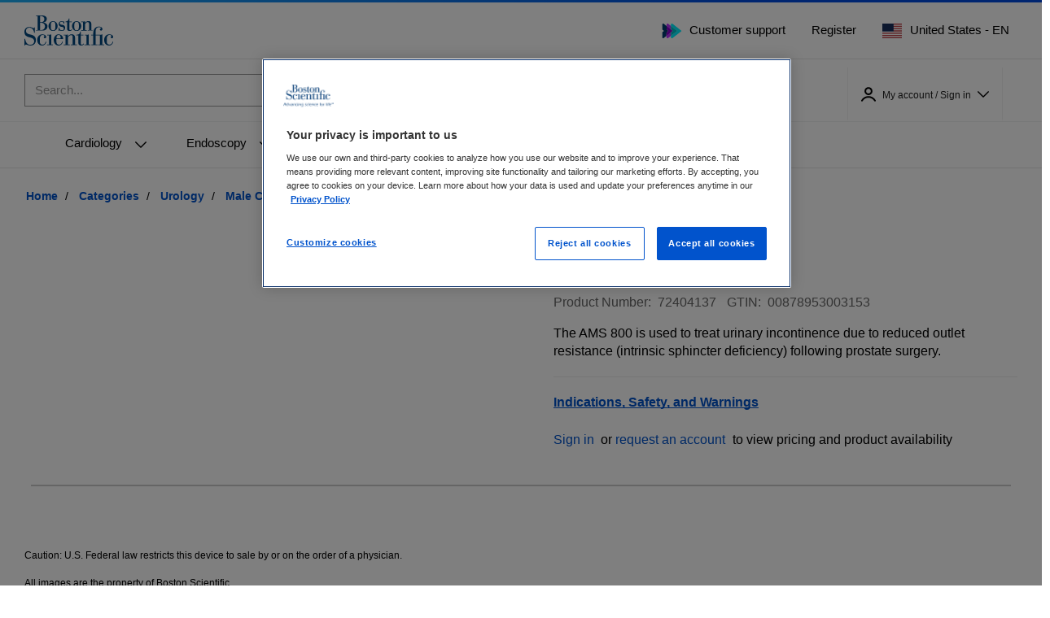

--- FILE ---
content_type: text/css;charset=UTF-8
request_url: https://ecommerce.bostonscientific.com/_ui/responsive/theme-bsci/css/style.css?v=215611
body_size: 125443
content:
/*!
 * Bootstrap v3.3.7 (http://getbootstrap.com)
 * Copyright 2011-2016 Twitter, Inc.
 * Licensed under MIT (https://github.com/twbs/bootstrap/blob/master/LICENSE)
 */
/*! normalize.css v3.0.3 | MIT License | github.com/necolas/normalize.css */
html {
  font-family: sans-serif;
  -ms-text-size-adjust: 100%;
  -webkit-text-size-adjust: 100%;
}
body {
  margin: 0;
}
article,
aside,
details,
figcaption,
figure,
footer,
header,
hgroup,
main,
menu,
nav,
section,
summary {
  display: block;
}
audio,
canvas,
progress,
video {
  display: inline-block;
  vertical-align: baseline;
}
audio:not([controls]) {
  display: none;
  height: 0;
}
[hidden],
template {
  display: none;
}
a {
  background-color: transparent;
}
a:active,
a:hover {
  outline: 0;
}
abbr[title] {
  border-bottom: 1px dotted;
}
b,
strong {
  font-weight: bold;
}
dfn {
  font-style: italic;
}
h1 {
  font-size: 2em;
  margin: 0.67em 0;
}
mark {
  background: #ff0;
  color: #000;
}
small {
  font-size: 80%;
}
sub,
sup {
  font-size: 75%;
  line-height: 0;
  position: relative;
  vertical-align: baseline;
}
sup {
  top: -0.5em;
}
sub {
  bottom: -0.25em;
}
img {
  border: 0;
}
svg:not(:root) {
  overflow: hidden;
}
figure {
  margin: 1em 40px;
}
hr {
  box-sizing: content-box;
  height: 0;
}
pre {
  overflow: auto;
}
code,
kbd,
pre,
samp {
  font-family: monospace, monospace;
  font-size: 1em;
}
button,
input,
optgroup,
select,
textarea {
  color: inherit;
  font: inherit;
  margin: 0;
}
button {
  overflow: visible;
}
button,
select {
  text-transform: none;
}
button,
html input[type="button"],
input[type="reset"],
input[type="submit"] {
  -webkit-appearance: button;
  cursor: pointer;
}
button[disabled],
html input[disabled] {
  cursor: default;
}
button::-moz-focus-inner,
input::-moz-focus-inner {
  border: 0;
  padding: 0;
}
input {
  line-height: normal;
}
input[type="checkbox"],
input[type="radio"] {
  box-sizing: border-box;
  padding: 0;
}
input[type="number"]::-webkit-inner-spin-button,
input[type="number"]::-webkit-outer-spin-button {
  height: auto;
}
input[type="search"] {
  -webkit-appearance: textfield;
  box-sizing: content-box;
}
input[type="search"]::-webkit-search-cancel-button,
input[type="search"]::-webkit-search-decoration {
  -webkit-appearance: none;
}
fieldset {
  border: 1px solid #c0c0c0;
  margin: 0 2px;
  padding: 0.35em 0.625em 0.75em;
}
legend {
  border: 0;
  padding: 0;
}
textarea {
  overflow: auto;
}
optgroup {
  font-weight: bold;
}
table {
  border-collapse: collapse;
  border-spacing: 0;
}
td,
th {
  padding: 0;
}
/*! Source: https://github.com/h5bp/html5-boilerplate/blob/master/src/css/main.css */
@media print {
  *,
  *:before,
  *:after {
    background: transparent !important;
    color: #000 !important;
    box-shadow: none !important;
    text-shadow: none !important;
  }
  a,
  a:visited {
    text-decoration: underline;
  }
  a[href]:after {
    content: " (" attr(href) ")";
  }
  abbr[title]:after {
    content: " (" attr(title) ")";
  }
  a[href^="#"]:after,
  a[href^="javascript:"]:after {
    content: "";
  }
  pre,
  blockquote {
    border: 1px solid #999;
    page-break-inside: avoid;
  }
  thead {
    display: table-header-group;
  }
  tr,
  img {
    page-break-inside: avoid;
  }
  img {
    max-width: 100% !important;
  }
  p,
  h2,
  h3 {
    orphans: 3;
    widows: 3;
  }
  h2,
  h3 {
    page-break-after: avoid;
  }
  .navbar {
    display: none;
  }
  .btn > .caret,
  .dropup > .btn > .caret {
    border-top-color: #000 !important;
  }
  .label {
    border: 1px solid #000;
  }
  .table {
    border-collapse: collapse !important;
  }
  .table td,
  .table th {
    background-color: #fff !important;
  }
  .table-bordered th,
  .table-bordered td {
    border: 1px solid #ddd !important;
  }
}
@font-face {
  font-family: 'Glyphicons Halflings';
  src: url('../fonts/glyphicons-halflings-regular.eot');
  src: url('../fonts/glyphicons-halflings-regular.eot?#iefix') format('embedded-opentype'), url('../fonts/glyphicons-halflings-regular.woff2') format('woff2'), url('../fonts/glyphicons-halflings-regular.woff') format('woff'), url('../fonts/glyphicons-halflings-regular.ttf') format('truetype'), url('../fonts/glyphicons-halflings-regular.svg#glyphicons_halflingsregular') format('svg');
}
.glyphicon,
.product__listing.product__list .product__list--item.tag-highlighted:after,
.product__listing.product__grid .product-item.tag-highlighted:after {
  position: relative;
  top: 1px;
  display: inline-block;
  font-family: 'Glyphicons Halflings';
  font-style: normal;
  font-weight: normal;
  line-height: 1;
  -webkit-font-smoothing: antialiased;
  -moz-osx-font-smoothing: grayscale;
}
.glyphicon-asterisk:before {
  content: "\002a";
}
.glyphicon-plus:before {
  content: "\002b";
}
.glyphicon-euro:before,
.glyphicon-eur:before {
  content: "\20ac";
}
.glyphicon-minus:before {
  content: "\2212";
}
.glyphicon-cloud:before {
  content: "\2601";
}
.glyphicon-envelope:before {
  content: "\2709";
}
.glyphicon-pencil:before {
  content: "\270f";
}
.glyphicon-glass:before {
  content: "\e001";
}
.glyphicon-music:before {
  content: "\e002";
}
.glyphicon-search:before {
  content: "\e003";
}
.glyphicon-heart:before {
  content: "\e005";
}
.glyphicon-star:before {
  content: "\e006";
}
.glyphicon-star-empty:before {
  content: "\e007";
}
.glyphicon-user:before {
  content: "\e008";
}
.glyphicon-film:before {
  content: "\e009";
}
.glyphicon-th-large:before {
  content: "\e010";
}
.glyphicon-th:before {
  content: "\e011";
}
.glyphicon-th-list:before {
  content: "\e012";
}
.glyphicon-ok:before {
  content: "\e013";
}
.glyphicon-remove:before {
  content: "\e014";
}
.glyphicon-zoom-in:before {
  content: "\e015";
}
.glyphicon-zoom-out:before {
  content: "\e016";
}
.glyphicon-off:before {
  content: "\e017";
}
.glyphicon-signal:before {
  content: "\e018";
}
.glyphicon-cog:before {
  content: "\e019";
}
.glyphicon-trash:before {
  content: "\e020";
}
.glyphicon-home:before {
  content: "\e021";
}
.glyphicon-file:before {
  content: "\e022";
}
.glyphicon-time:before {
  content: "\e023";
}
.glyphicon-road:before {
  content: "\e024";
}
.glyphicon-download-alt:before {
  content: "\e025";
}
.glyphicon-download:before {
  content: "\e026";
}
.glyphicon-upload:before {
  content: "\e027";
}
.glyphicon-inbox:before {
  content: "\e028";
}
.glyphicon-play-circle:before {
  content: "\e029";
}
.glyphicon-repeat:before {
  content: "\e030";
}
.glyphicon-refresh:before {
  content: "\e031";
}
.glyphicon-list-alt:before {
  content: "\e032";
}
.glyphicon-lock:before {
  content: "\e033";
}
.glyphicon-flag:before {
  content: "\e034";
}
.glyphicon-headphones:before {
  content: "\e035";
}
.glyphicon-volume-off:before {
  content: "\e036";
}
.glyphicon-volume-down:before {
  content: "\e037";
}
.glyphicon-volume-up:before {
  content: "\e038";
}
.glyphicon-qrcode:before {
  content: "\e039";
}
.glyphicon-barcode:before {
  content: "\e040";
}
.glyphicon-tag:before {
  content: "\e041";
}
.glyphicon-tags:before {
  content: "\e042";
}
.glyphicon-book:before {
  content: "\e043";
}
.glyphicon-bookmark:before {
  content: "\e044";
}
.glyphicon-print:before {
  content: "\e045";
}
.glyphicon-camera:before {
  content: "\e046";
}
.glyphicon-font:before {
  content: "\e047";
}
.glyphicon-bold:before {
  content: "\e048";
}
.glyphicon-italic:before {
  content: "\e049";
}
.glyphicon-text-height:before {
  content: "\e050";
}
.glyphicon-text-width:before {
  content: "\e051";
}
.glyphicon-align-left:before {
  content: "\e052";
}
.glyphicon-align-center:before {
  content: "\e053";
}
.glyphicon-align-right:before {
  content: "\e054";
}
.glyphicon-align-justify:before {
  content: "\e055";
}
.glyphicon-list:before {
  content: "\e056";
}
.glyphicon-indent-left:before {
  content: "\e057";
}
.glyphicon-indent-right:before {
  content: "\e058";
}
.glyphicon-facetime-video:before {
  content: "\e059";
}
.glyphicon-picture:before {
  content: "\e060";
}
.glyphicon-map-marker:before {
  content: "\e062";
}
.glyphicon-adjust:before {
  content: "\e063";
}
.glyphicon-tint:before {
  content: "\e064";
}
.glyphicon-edit:before {
  content: "\e065";
}
.glyphicon-share:before {
  content: "\e066";
}
.glyphicon-check:before {
  content: "\e067";
}
.glyphicon-move:before {
  content: "\e068";
}
.glyphicon-step-backward:before {
  content: "\e069";
}
.glyphicon-fast-backward:before {
  content: "\e070";
}
.glyphicon-backward:before {
  content: "\e071";
}
.glyphicon-play:before {
  content: "\e072";
}
.glyphicon-pause:before {
  content: "\e073";
}
.glyphicon-stop:before {
  content: "\e074";
}
.glyphicon-forward:before {
  content: "\e075";
}
.glyphicon-fast-forward:before {
  content: "\e076";
}
.glyphicon-step-forward:before {
  content: "\e077";
}
.glyphicon-eject:before {
  content: "\e078";
}
.glyphicon-chevron-left:before {
  content: "\e079";
}
.glyphicon-chevron-right:before {
  content: "\e080";
}
.glyphicon-plus-sign:before {
  content: "\e081";
}
.glyphicon-minus-sign:before {
  content: "\e082";
}
.glyphicon-remove-sign:before {
  content: "\e083";
}
.glyphicon-ok-sign:before {
  content: "\e084";
}
.glyphicon-question-sign:before {
  content: "\e085";
}
.glyphicon-info-sign:before {
  content: "\e086";
}
.glyphicon-screenshot:before {
  content: "\e087";
}
.glyphicon-remove-circle:before {
  content: "\e088";
}
.glyphicon-ok-circle:before {
  content: "\e089";
}
.glyphicon-ban-circle:before {
  content: "\e090";
}
.glyphicon-arrow-left:before {
  content: "\e091";
}
.glyphicon-arrow-right:before {
  content: "\e092";
}
.glyphicon-arrow-up:before {
  content: "\e093";
}
.glyphicon-arrow-down:before {
  content: "\e094";
}
.glyphicon-share-alt:before {
  content: "\e095";
}
.glyphicon-resize-full:before {
  content: "\e096";
}
.glyphicon-resize-small:before {
  content: "\e097";
}
.glyphicon-exclamation-sign:before {
  content: "\e101";
}
.glyphicon-gift:before {
  content: "\e102";
}
.glyphicon-leaf:before {
  content: "\e103";
}
.glyphicon-fire:before {
  content: "\e104";
}
.glyphicon-eye-open:before {
  content: "\e105";
}
.glyphicon-eye-close:before {
  content: "\e106";
}
.glyphicon-warning-sign:before {
  content: "\e107";
}
.glyphicon-plane:before {
  content: "\e108";
}
.glyphicon-calendar:before {
  content: "\e109";
}
.glyphicon-random:before {
  content: "\e110";
}
.glyphicon-comment:before {
  content: "\e111";
}
.glyphicon-magnet:before {
  content: "\e112";
}
.glyphicon-chevron-up:before {
  content: "\e113";
}
.glyphicon-chevron-down:before {
  content: "\e114";
}
.glyphicon-retweet:before {
  content: "\e115";
}
.glyphicon-shopping-cart:before {
  content: "\e116";
}
.glyphicon-folder-close:before {
  content: "\e117";
}
.glyphicon-folder-open:before {
  content: "\e118";
}
.glyphicon-resize-vertical:before {
  content: "\e119";
}
.glyphicon-resize-horizontal:before {
  content: "\e120";
}
.glyphicon-hdd:before {
  content: "\e121";
}
.glyphicon-bullhorn:before {
  content: "\e122";
}
.glyphicon-bell:before {
  content: "\e123";
}
.glyphicon-certificate:before {
  content: "\e124";
}
.glyphicon-thumbs-up:before {
  content: "\e125";
}
.glyphicon-thumbs-down:before {
  content: "\e126";
}
.glyphicon-hand-right:before {
  content: "\e127";
}
.glyphicon-hand-left:before {
  content: "\e128";
}
.glyphicon-hand-up:before {
  content: "\e129";
}
.glyphicon-hand-down:before {
  content: "\e130";
}
.glyphicon-circle-arrow-right:before {
  content: "\e131";
}
.glyphicon-circle-arrow-left:before {
  content: "\e132";
}
.glyphicon-circle-arrow-up:before {
  content: "\e133";
}
.glyphicon-circle-arrow-down:before {
  content: "\e134";
}
.glyphicon-globe:before {
  content: "\e135";
}
.glyphicon-wrench:before {
  content: "\e136";
}
.glyphicon-tasks:before {
  content: "\e137";
}
.glyphicon-filter:before {
  content: "\e138";
}
.glyphicon-briefcase:before {
  content: "\e139";
}
.glyphicon-fullscreen:before {
  content: "\e140";
}
.glyphicon-dashboard:before {
  content: "\e141";
}
.glyphicon-paperclip:before {
  content: "\e142";
}
.glyphicon-heart-empty:before {
  content: "\e143";
}
.glyphicon-link:before {
  content: "\e144";
}
.glyphicon-phone:before {
  content: "\e145";
}
.glyphicon-pushpin:before {
  content: "\e146";
}
.glyphicon-usd:before {
  content: "\e148";
}
.glyphicon-gbp:before {
  content: "\e149";
}
.glyphicon-sort:before {
  content: "\e150";
}
.glyphicon-sort-by-alphabet:before {
  content: "\e151";
}
.glyphicon-sort-by-alphabet-alt:before {
  content: "\e152";
}
.glyphicon-sort-by-order:before {
  content: "\e153";
}
.glyphicon-sort-by-order-alt:before {
  content: "\e154";
}
.glyphicon-sort-by-attributes:before {
  content: "\e155";
}
.glyphicon-sort-by-attributes-alt:before {
  content: "\e156";
}
.glyphicon-unchecked:before {
  content: "\e157";
}
.glyphicon-expand:before {
  content: "\e158";
}
.glyphicon-collapse-down:before {
  content: "\e159";
}
.glyphicon-collapse-up:before {
  content: "\e160";
}
.glyphicon-log-in:before {
  content: "\e161";
}
.glyphicon-flash:before {
  content: "\e162";
}
.glyphicon-log-out:before {
  content: "\e163";
}
.glyphicon-new-window:before {
  content: "\e164";
}
.glyphicon-record:before {
  content: "\e165";
}
.glyphicon-save:before {
  content: "\e166";
}
.glyphicon-open:before {
  content: "\e167";
}
.glyphicon-saved:before {
  content: "\e168";
}
.glyphicon-import:before {
  content: "\e169";
}
.glyphicon-export:before {
  content: "\e170";
}
.glyphicon-send:before {
  content: "\e171";
}
.glyphicon-floppy-disk:before {
  content: "\e172";
}
.glyphicon-floppy-saved:before {
  content: "\e173";
}
.glyphicon-floppy-remove:before {
  content: "\e174";
}
.glyphicon-floppy-save:before {
  content: "\e175";
}
.glyphicon-floppy-open:before {
  content: "\e176";
}
.glyphicon-credit-card:before {
  content: "\e177";
}
.glyphicon-transfer:before {
  content: "\e178";
}
.glyphicon-cutlery:before {
  content: "\e179";
}
.glyphicon-header:before {
  content: "\e180";
}
.glyphicon-compressed:before {
  content: "\e181";
}
.glyphicon-earphone:before {
  content: "\e182";
}
.glyphicon-phone-alt:before {
  content: "\e183";
}
.glyphicon-tower:before {
  content: "\e184";
}
.glyphicon-stats:before {
  content: "\e185";
}
.glyphicon-sd-video:before {
  content: "\e186";
}
.glyphicon-hd-video:before {
  content: "\e187";
}
.glyphicon-subtitles:before {
  content: "\e188";
}
.glyphicon-sound-stereo:before {
  content: "\e189";
}
.glyphicon-sound-dolby:before {
  content: "\e190";
}
.glyphicon-sound-5-1:before {
  content: "\e191";
}
.glyphicon-sound-6-1:before {
  content: "\e192";
}
.glyphicon-sound-7-1:before {
  content: "\e193";
}
.glyphicon-copyright-mark:before {
  content: "\e194";
}
.glyphicon-registration-mark:before {
  content: "\e195";
}
.glyphicon-cloud-download:before {
  content: "\e197";
}
.glyphicon-cloud-upload:before {
  content: "\e198";
}
.glyphicon-tree-conifer:before {
  content: "\e199";
}
.glyphicon-tree-deciduous:before {
  content: "\e200";
}
.glyphicon-cd:before {
  content: "\e201";
}
.glyphicon-save-file:before {
  content: "\e202";
}
.glyphicon-open-file:before {
  content: "\e203";
}
.glyphicon-level-up:before {
  content: "\e204";
}
.glyphicon-copy:before {
  content: "\e205";
}
.glyphicon-paste:before {
  content: "\e206";
}
.glyphicon-alert:before {
  content: "\e209";
}
.glyphicon-equalizer:before {
  content: "\e210";
}
.glyphicon-king:before {
  content: "\e211";
}
.glyphicon-queen:before {
  content: "\e212";
}
.glyphicon-pawn:before {
  content: "\e213";
}
.glyphicon-bishop:before {
  content: "\e214";
}
.glyphicon-knight:before {
  content: "\e215";
}
.glyphicon-baby-formula:before {
  content: "\e216";
}
.glyphicon-tent:before {
  content: "\26fa";
}
.glyphicon-blackboard:before {
  content: "\e218";
}
.glyphicon-bed:before {
  content: "\e219";
}
.glyphicon-apple:before {
  content: "\f8ff";
}
.glyphicon-erase:before {
  content: "\e221";
}
.glyphicon-hourglass:before {
  content: "\231b";
}
.glyphicon-lamp:before {
  content: "\e223";
}
.glyphicon-duplicate:before {
  content: "\e224";
}
.glyphicon-piggy-bank:before {
  content: "\e225";
}
.glyphicon-scissors:before {
  content: "\e226";
}
.glyphicon-bitcoin:before {
  content: "\e227";
}
.glyphicon-btc:before {
  content: "\e227";
}
.glyphicon-xbt:before {
  content: "\e227";
}
.glyphicon-yen:before {
  content: "\00a5";
}
.glyphicon-jpy:before {
  content: "\00a5";
}
.glyphicon-ruble:before {
  content: "\20bd";
}
.glyphicon-rub:before {
  content: "\20bd";
}
.glyphicon-scale:before {
  content: "\e230";
}
.glyphicon-ice-lolly:before {
  content: "\e231";
}
.glyphicon-ice-lolly-tasted:before {
  content: "\e232";
}
.glyphicon-education:before {
  content: "\e233";
}
.glyphicon-option-horizontal:before {
  content: "\e234";
}
.glyphicon-option-vertical:before {
  content: "\e235";
}
.glyphicon-menu-hamburger:before {
  content: "\e236";
}
.glyphicon-modal-window:before {
  content: "\e237";
}
.glyphicon-oil:before {
  content: "\e238";
}
.glyphicon-grain:before {
  content: "\e239";
}
.glyphicon-sunglasses:before {
  content: "\e240";
}
.glyphicon-text-size:before {
  content: "\e241";
}
.glyphicon-text-color:before {
  content: "\e242";
}
.glyphicon-text-background:before {
  content: "\e243";
}
.glyphicon-object-align-top:before {
  content: "\e244";
}
.glyphicon-object-align-bottom:before {
  content: "\e245";
}
.glyphicon-object-align-horizontal:before {
  content: "\e246";
}
.glyphicon-object-align-left:before {
  content: "\e247";
}
.glyphicon-object-align-vertical:before {
  content: "\e248";
}
.glyphicon-object-align-right:before {
  content: "\e249";
}
.glyphicon-triangle-right:before {
  content: "\e250";
}
.glyphicon-triangle-left:before {
  content: "\e251";
}
.glyphicon-triangle-bottom:before {
  content: "\e252";
}
.glyphicon-triangle-top:before {
  content: "\e253";
}
.glyphicon-console:before {
  content: "\e254";
}
.glyphicon-superscript:before {
  content: "\e255";
}
.glyphicon-subscript:before {
  content: "\e256";
}
.glyphicon-menu-left:before {
  content: "\e257";
}
.glyphicon-menu-right:before {
  content: "\e258";
}
.glyphicon-menu-down:before {
  content: "\e259";
}
.glyphicon-menu-up:before {
  content: "\e260";
}
* {
  -webkit-box-sizing: border-box;
  -moz-box-sizing: border-box;
  box-sizing: border-box;
}
*:before,
*:after {
  -webkit-box-sizing: border-box;
  -moz-box-sizing: border-box;
  box-sizing: border-box;
}
html {
  font-size: 10px;
  -webkit-tap-highlight-color: rgba(0, 0, 0, 0);
}
body {
  font-family: "Open Sans", Helvetica, Arial, sans-serif;
  font-size: 14px;
  line-height: 1.42857143;
  color: #000000;
  background-color: #ffffff;
}
input,
button,
select,
textarea {
  font-family: inherit;
  font-size: inherit;
  line-height: inherit;
}
a {
  color: #0153cc;
  text-decoration: none;
}
a:hover,
a:focus {
  color: #0153cc;
  text-decoration: underline;
}
a:focus {
  outline: 5px auto -webkit-focus-ring-color;
  outline-offset: -2px;
}
figure {
  margin: 0;
}
img {
  vertical-align: middle;
}
.img-responsive,
.thumbnail > img,
.thumbnail a > img,
.carousel-inner > .item > img,
.carousel-inner > .item > a > img {
  display: block;
  max-width: 100%;
  height: auto;
}
.img-rounded {
  border-radius: 0;
}
.img-thumbnail {
  padding: 4px;
  line-height: 1.42857143;
  background-color: #ffffff;
  border: 1px solid #dddddd;
  border-radius: 0;
  -webkit-transition: all 0.2s ease-in-out;
  -o-transition: all 0.2s ease-in-out;
  transition: all 0.2s ease-in-out;
  display: inline-block;
  max-width: 100%;
  height: auto;
}
.img-circle {
  border-radius: 50%;
}
hr {
  margin-top: 20px;
  margin-bottom: 20px;
  border: 0;
  border-top: 1px solid #eeeeee;
}
.sr-only {
  position: absolute;
  width: 1px;
  height: 1px;
  margin: -1px;
  padding: 0;
  overflow: hidden;
  clip: rect(0, 0, 0, 0);
  border: 0;
}
.sr-only-focusable:active,
.sr-only-focusable:focus {
  position: static;
  width: auto;
  height: auto;
  margin: 0;
  overflow: visible;
  clip: auto;
}
[role="button"] {
  cursor: pointer;
}
h1,
h2,
h3,
h4,
h5,
h6,
.h1,
.h2,
.h3,
.h4,
.h5,
.h6 {
  font-family: inherit;
  font-weight: 500;
  line-height: 1.1;
  color: inherit;
}
h1 small,
h2 small,
h3 small,
h4 small,
h5 small,
h6 small,
.h1 small,
.h2 small,
.h3 small,
.h4 small,
.h5 small,
.h6 small,
h1 .small,
h2 .small,
h3 .small,
h4 .small,
h5 .small,
h6 .small,
.h1 .small,
.h2 .small,
.h3 .small,
.h4 .small,
.h5 .small,
.h6 .small {
  font-weight: normal;
  line-height: 1;
  color: #777777;
}
h1,
.h1,
h2,
.h2,
h3,
.h3 {
  margin-top: 20px;
  margin-bottom: 10px;
}
h1 small,
.h1 small,
h2 small,
.h2 small,
h3 small,
.h3 small,
h1 .small,
.h1 .small,
h2 .small,
.h2 .small,
h3 .small,
.h3 .small {
  font-size: 65%;
}
h4,
.h4,
h5,
.h5,
h6,
.h6 {
  margin-top: 10px;
  margin-bottom: 10px;
}
h4 small,
.h4 small,
h5 small,
.h5 small,
h6 small,
.h6 small,
h4 .small,
.h4 .small,
h5 .small,
.h5 .small,
h6 .small,
.h6 .small {
  font-size: 75%;
}
h1,
.h1 {
  font-size: 36px;
}
h2,
.h2 {
  font-size: 30px;
}
h3,
.h3 {
  font-size: 24px;
}
h4,
.h4 {
  font-size: 1.375rem;
}
h5,
.h5 {
  font-size: 14px;
}
h6,
.h6 {
  font-size: 12px;
}
p {
  margin: 0 0 10px;
}
.lead {
  margin-bottom: 20px;
  font-size: 16px;
  font-weight: 300;
  line-height: 1.4;
}
@media (min-width: 640px) {
  .lead {
    font-size: 21px;
  }
}
small,
.small {
  font-size: 92%;
}
mark,
.mark {
  background-color: #fcf8e3;
  padding: .2em;
}
.text-left {
  text-align: left;
}
.text-right {
  text-align: right;
}
.text-center {
  text-align: center;
}
.text-justify {
  text-align: justify;
}
.text-nowrap {
  white-space: nowrap;
}
.text-lowercase {
  text-transform: lowercase;
}
.text-uppercase {
  text-transform: uppercase;
}
.text-capitalize {
  text-transform: capitalize;
}
.text-muted {
  color: #777777;
}
.text-primary {
  color: #0153cc;
}
a.text-primary:hover,
a.text-primary:focus {
  color: #013e99;
}
.text-success {
  color: #3e5983;
}
a.text-success:hover,
a.text-success:focus {
  color: #2e4160;
}
.text-info {
  color: #31708f;
}
a.text-info:hover,
a.text-info:focus {
  color: #245269;
}
.text-warning {
  color: #8a6d3b;
}
a.text-warning:hover,
a.text-warning:focus {
  color: #66512c;
}
.text-danger {
  color: #000000;
}
a.text-danger:hover,
a.text-danger:focus {
  color: #000000;
}
.bg-primary {
  color: #fff;
  background-color: #0153cc;
}
a.bg-primary:hover,
a.bg-primary:focus {
  background-color: #013e99;
}
.bg-success {
  background-color: #dff0d8;
}
a.bg-success:hover,
a.bg-success:focus {
  background-color: #c1e2b3;
}
.bg-info {
  background-color: #d9edf7;
}
a.bg-info:hover,
a.bg-info:focus {
  background-color: #afd9ee;
}
.bg-warning {
  background-color: #fcf8e3;
}
a.bg-warning:hover,
a.bg-warning:focus {
  background-color: #f7ecb5;
}
.bg-danger {
  background-color: #f2dede;
}
a.bg-danger:hover,
a.bg-danger:focus {
  background-color: #e4b9b9;
}
.page-header {
  padding-bottom: 9px;
  margin: 40px 0 20px;
  border-bottom: 1px solid #eeeeee;
}
ul,
ol {
  margin-top: 0;
  margin-bottom: 10px;
}
ul ul,
ol ul,
ul ol,
ol ol {
  margin-bottom: 0;
}
.list-unstyled {
  padding-left: 0;
  list-style: none;
}
.list-inline {
  padding-left: 0;
  list-style: none;
  margin-left: -5px;
}
.list-inline > li {
  display: inline-block;
  padding-left: 5px;
  padding-right: 5px;
}
dl {
  margin-top: 0;
  margin-bottom: 20px;
}
dt,
dd {
  line-height: 1.42857143;
}
dt {
  font-weight: bold;
}
dd {
  margin-left: 0;
}
@media (min-width: 640px) {
  .dl-horizontal dt {
    float: left;
    width: 160px;
    clear: left;
    text-align: right;
    overflow: hidden;
    text-overflow: ellipsis;
    white-space: nowrap;
  }
  .dl-horizontal dd {
    margin-left: 180px;
  }
}
abbr[title],
abbr[data-original-title] {
  cursor: help;
  border-bottom: 1px dotted #777777;
}
.initialism {
  font-size: 90%;
  text-transform: uppercase;
}
blockquote {
  padding: 10px 20px;
  margin: 0 0 20px;
  font-size: 17.5px;
  border-left: 5px solid #eeeeee;
}
blockquote p:last-child,
blockquote ul:last-child,
blockquote ol:last-child {
  margin-bottom: 0;
}
blockquote footer,
blockquote small,
blockquote .small {
  display: block;
  font-size: 80%;
  line-height: 1.42857143;
  color: #777777;
}
blockquote footer:before,
blockquote small:before,
blockquote .small:before {
  content: '\2014 \00A0';
}
.blockquote-reverse,
blockquote.pull-right {
  padding-right: 15px;
  padding-left: 0;
  border-right: 5px solid #eeeeee;
  border-left: 0;
  text-align: right;
}
.blockquote-reverse footer:before,
blockquote.pull-right footer:before,
.blockquote-reverse small:before,
blockquote.pull-right small:before,
.blockquote-reverse .small:before,
blockquote.pull-right .small:before {
  content: '';
}
.blockquote-reverse footer:after,
blockquote.pull-right footer:after,
.blockquote-reverse small:after,
blockquote.pull-right small:after,
.blockquote-reverse .small:after,
blockquote.pull-right .small:after {
  content: '\00A0 \2014';
}
address {
  margin-bottom: 20px;
  font-style: normal;
  line-height: 1.42857143;
}
code,
kbd,
pre,
samp {
  font-family: Menlo, Monaco, Consolas, "Courier New", monospace;
}
code {
  padding: 2px 4px;
  font-size: 90%;
  color: #c7254e;
  background-color: #f9f2f4;
  border-radius: 0;
}
kbd {
  padding: 2px 4px;
  font-size: 90%;
  color: #ffffff;
  background-color: #333333;
  border-radius: 0;
  box-shadow: inset 0 -1px 0 rgba(0, 0, 0, 0.25);
}
kbd kbd {
  padding: 0;
  font-size: 100%;
  font-weight: bold;
  box-shadow: none;
}
pre {
  display: block;
  padding: 9.5px;
  margin: 0 0 10px;
  font-size: 13px;
  line-height: 1.42857143;
  word-break: break-all;
  word-wrap: break-word;
  color: #333333;
  background-color: #f5f5f5;
  border: 1px solid #cccccc;
  border-radius: 0;
}
pre code {
  padding: 0;
  font-size: inherit;
  color: inherit;
  white-space: pre-wrap;
  background-color: transparent;
  border-radius: 0;
}
.pre-scrollable {
  max-height: 340px;
  overflow-y: scroll;
}
.container {
  margin-right: auto;
  margin-left: auto;
  padding-left: 10px;
  padding-right: 10px;
}
@media (min-width: 640px) {
  .container {
    width: 100%;
  }
}
@media (min-width: 1024px) {
  .container {
    width: 1024px;
  }
}
@media (min-width: 1400px) {
  .container {
    width: 1400px;
  }
}
.container-fluid {
  margin-right: auto;
  margin-left: auto;
  padding-left: 10px;
  padding-right: 10px;
}
.row {
  margin-left: -10px;
  margin-right: -10px;
}
.col-xs-1, .col-sm-1, .col-md-1, .col-lg-1, .col-xs-2, .col-sm-2, .col-md-2, .col-lg-2, .col-xs-3, .col-sm-3, .col-md-3, .col-lg-3, .col-xs-4, .col-sm-4, .col-md-4, .col-lg-4, .col-xs-5, .col-sm-5, .col-md-5, .col-lg-5, .col-xs-6, .col-sm-6, .col-md-6, .col-lg-6, .col-xs-7, .col-sm-7, .col-md-7, .col-lg-7, .col-xs-8, .col-sm-8, .col-md-8, .col-lg-8, .col-xs-9, .col-sm-9, .col-md-9, .col-lg-9, .col-xs-10, .col-sm-10, .col-md-10, .col-lg-10, .col-xs-11, .col-sm-11, .col-md-11, .col-lg-11, .col-xs-12, .col-sm-12, .col-md-12, .col-lg-12 {
  position: relative;
  min-height: 1px;
  padding-left: 10px;
  padding-right: 10px;
}
.col-xs-1, .col-xs-2, .col-xs-3, .col-xs-4, .col-xs-5, .col-xs-6, .col-xs-7, .col-xs-8, .col-xs-9, .col-xs-10, .col-xs-11, .col-xs-12 {
  float: left;
}
.col-xs-12 {
  width: 100%;
}
.col-xs-11 {
  width: 91.66666667%;
}
.col-xs-10 {
  width: 83.33333333%;
}
.col-xs-9 {
  width: 75%;
}
.col-xs-8 {
  width: 66.66666667%;
}
.col-xs-7 {
  width: 58.33333333%;
}
.col-xs-6 {
  width: 50%;
}
.col-xs-5 {
  width: 41.66666667%;
}
.col-xs-4 {
  width: 33.33333333%;
}
.col-xs-3 {
  width: 25%;
}
.col-xs-2 {
  width: 16.66666667%;
}
.col-xs-1 {
  width: 8.33333333%;
}
.col-xs-pull-12 {
  right: 100%;
}
.col-xs-pull-11 {
  right: 91.66666667%;
}
.col-xs-pull-10 {
  right: 83.33333333%;
}
.col-xs-pull-9 {
  right: 75%;
}
.col-xs-pull-8 {
  right: 66.66666667%;
}
.col-xs-pull-7 {
  right: 58.33333333%;
}
.col-xs-pull-6 {
  right: 50%;
}
.col-xs-pull-5 {
  right: 41.66666667%;
}
.col-xs-pull-4 {
  right: 33.33333333%;
}
.col-xs-pull-3 {
  right: 25%;
}
.col-xs-pull-2 {
  right: 16.66666667%;
}
.col-xs-pull-1 {
  right: 8.33333333%;
}
.col-xs-pull-0 {
  right: auto;
}
.col-xs-push-12 {
  left: 100%;
}
.col-xs-push-11 {
  left: 91.66666667%;
}
.col-xs-push-10 {
  left: 83.33333333%;
}
.col-xs-push-9 {
  left: 75%;
}
.col-xs-push-8 {
  left: 66.66666667%;
}
.col-xs-push-7 {
  left: 58.33333333%;
}
.col-xs-push-6 {
  left: 50%;
}
.col-xs-push-5 {
  left: 41.66666667%;
}
.col-xs-push-4 {
  left: 33.33333333%;
}
.col-xs-push-3 {
  left: 25%;
}
.col-xs-push-2 {
  left: 16.66666667%;
}
.col-xs-push-1 {
  left: 8.33333333%;
}
.col-xs-push-0 {
  left: auto;
}
.col-xs-offset-12 {
  margin-left: 100%;
}
.col-xs-offset-11 {
  margin-left: 91.66666667%;
}
.col-xs-offset-10 {
  margin-left: 83.33333333%;
}
.col-xs-offset-9 {
  margin-left: 75%;
}
.col-xs-offset-8 {
  margin-left: 66.66666667%;
}
.col-xs-offset-7 {
  margin-left: 58.33333333%;
}
.col-xs-offset-6 {
  margin-left: 50%;
}
.col-xs-offset-5 {
  margin-left: 41.66666667%;
}
.col-xs-offset-4 {
  margin-left: 33.33333333%;
}
.col-xs-offset-3 {
  margin-left: 25%;
}
.col-xs-offset-2 {
  margin-left: 16.66666667%;
}
.col-xs-offset-1 {
  margin-left: 8.33333333%;
}
.col-xs-offset-0 {
  margin-left: 0%;
}
@media (min-width: 640px) {
  .col-sm-1, .col-sm-2, .col-sm-3, .col-sm-4, .col-sm-5, .col-sm-6, .col-sm-7, .col-sm-8, .col-sm-9, .col-sm-10, .col-sm-11, .col-sm-12 {
    float: left;
  }
  .col-sm-12 {
    width: 100%;
  }
  .col-sm-11 {
    width: 91.66666667%;
  }
  .col-sm-10 {
    width: 83.33333333%;
  }
  .col-sm-9 {
    width: 75%;
  }
  .col-sm-8 {
    width: 66.66666667%;
  }
  .col-sm-7 {
    width: 58.33333333%;
  }
  .col-sm-6 {
    width: 50%;
  }
  .col-sm-5 {
    width: 41.66666667%;
  }
  .col-sm-4 {
    width: 33.33333333%;
  }
  .col-sm-3 {
    width: 25%;
  }
  .col-sm-2 {
    width: 16.66666667%;
  }
  .col-sm-1 {
    width: 8.33333333%;
  }
  .col-sm-pull-12 {
    right: 100%;
  }
  .col-sm-pull-11 {
    right: 91.66666667%;
  }
  .col-sm-pull-10 {
    right: 83.33333333%;
  }
  .col-sm-pull-9 {
    right: 75%;
  }
  .col-sm-pull-8 {
    right: 66.66666667%;
  }
  .col-sm-pull-7 {
    right: 58.33333333%;
  }
  .col-sm-pull-6 {
    right: 50%;
  }
  .col-sm-pull-5 {
    right: 41.66666667%;
  }
  .col-sm-pull-4 {
    right: 33.33333333%;
  }
  .col-sm-pull-3 {
    right: 25%;
  }
  .col-sm-pull-2 {
    right: 16.66666667%;
  }
  .col-sm-pull-1 {
    right: 8.33333333%;
  }
  .col-sm-pull-0 {
    right: auto;
  }
  .col-sm-push-12 {
    left: 100%;
  }
  .col-sm-push-11 {
    left: 91.66666667%;
  }
  .col-sm-push-10 {
    left: 83.33333333%;
  }
  .col-sm-push-9 {
    left: 75%;
  }
  .col-sm-push-8 {
    left: 66.66666667%;
  }
  .col-sm-push-7 {
    left: 58.33333333%;
  }
  .col-sm-push-6 {
    left: 50%;
  }
  .col-sm-push-5 {
    left: 41.66666667%;
  }
  .col-sm-push-4 {
    left: 33.33333333%;
  }
  .col-sm-push-3 {
    left: 25%;
  }
  .col-sm-push-2 {
    left: 16.66666667%;
  }
  .col-sm-push-1 {
    left: 8.33333333%;
  }
  .col-sm-push-0 {
    left: auto;
  }
  .col-sm-offset-12 {
    margin-left: 100%;
  }
  .col-sm-offset-11 {
    margin-left: 91.66666667%;
  }
  .col-sm-offset-10 {
    margin-left: 83.33333333%;
  }
  .col-sm-offset-9 {
    margin-left: 75%;
  }
  .col-sm-offset-8 {
    margin-left: 66.66666667%;
  }
  .col-sm-offset-7 {
    margin-left: 58.33333333%;
  }
  .col-sm-offset-6 {
    margin-left: 50%;
  }
  .col-sm-offset-5 {
    margin-left: 41.66666667%;
  }
  .col-sm-offset-4 {
    margin-left: 33.33333333%;
  }
  .col-sm-offset-3 {
    margin-left: 25%;
  }
  .col-sm-offset-2 {
    margin-left: 16.66666667%;
  }
  .col-sm-offset-1 {
    margin-left: 8.33333333%;
  }
  .col-sm-offset-0 {
    margin-left: 0%;
  }
}
@media (min-width: 1024px) {
  .col-md-1, .col-md-2, .col-md-3, .col-md-4, .col-md-5, .col-md-6, .col-md-7, .col-md-8, .col-md-9, .col-md-10, .col-md-11, .col-md-12 {
    float: left;
  }
  .col-md-12 {
    width: 100%;
  }
  .col-md-11 {
    width: 91.66666667%;
  }
  .col-md-10 {
    width: 83.33333333%;
  }
  .col-md-9 {
    width: 75%;
  }
  .col-md-8 {
    width: 66.66666667%;
  }
  .col-md-7 {
    width: 58.33333333%;
  }
  .col-md-6 {
    width: 50%;
  }
  .col-md-5 {
    width: 41.66666667%;
  }
  .col-md-4 {
    width: 33.33333333%;
  }
  .col-md-3 {
    width: 25%;
  }
  .col-md-2 {
    width: 16.66666667%;
  }
  .col-md-1 {
    width: 8.33333333%;
  }
  .col-md-pull-12 {
    right: 100%;
  }
  .col-md-pull-11 {
    right: 91.66666667%;
  }
  .col-md-pull-10 {
    right: 83.33333333%;
  }
  .col-md-pull-9 {
    right: 75%;
  }
  .col-md-pull-8 {
    right: 66.66666667%;
  }
  .col-md-pull-7 {
    right: 58.33333333%;
  }
  .col-md-pull-6 {
    right: 50%;
  }
  .col-md-pull-5 {
    right: 41.66666667%;
  }
  .col-md-pull-4 {
    right: 33.33333333%;
  }
  .col-md-pull-3 {
    right: 25%;
  }
  .col-md-pull-2 {
    right: 16.66666667%;
  }
  .col-md-pull-1 {
    right: 8.33333333%;
  }
  .col-md-pull-0 {
    right: auto;
  }
  .col-md-push-12 {
    left: 100%;
  }
  .col-md-push-11 {
    left: 91.66666667%;
  }
  .col-md-push-10 {
    left: 83.33333333%;
  }
  .col-md-push-9 {
    left: 75%;
  }
  .col-md-push-8 {
    left: 66.66666667%;
  }
  .col-md-push-7 {
    left: 58.33333333%;
  }
  .col-md-push-6 {
    left: 50%;
  }
  .col-md-push-5 {
    left: 41.66666667%;
  }
  .col-md-push-4 {
    left: 33.33333333%;
  }
  .col-md-push-3 {
    left: 25%;
  }
  .col-md-push-2 {
    left: 16.66666667%;
  }
  .col-md-push-1 {
    left: 8.33333333%;
  }
  .col-md-push-0 {
    left: auto;
  }
  .col-md-offset-12 {
    margin-left: 100%;
  }
  .col-md-offset-11 {
    margin-left: 91.66666667%;
  }
  .col-md-offset-10 {
    margin-left: 83.33333333%;
  }
  .col-md-offset-9 {
    margin-left: 75%;
  }
  .col-md-offset-8 {
    margin-left: 66.66666667%;
  }
  .col-md-offset-7 {
    margin-left: 58.33333333%;
  }
  .col-md-offset-6 {
    margin-left: 50%;
  }
  .col-md-offset-5 {
    margin-left: 41.66666667%;
  }
  .col-md-offset-4 {
    margin-left: 33.33333333%;
  }
  .col-md-offset-3 {
    margin-left: 25%;
  }
  .col-md-offset-2 {
    margin-left: 16.66666667%;
  }
  .col-md-offset-1 {
    margin-left: 8.33333333%;
  }
  .col-md-offset-0 {
    margin-left: 0%;
  }
}
@media (min-width: 1400px) {
  .col-lg-1, .col-lg-2, .col-lg-3, .col-lg-4, .col-lg-5, .col-lg-6, .col-lg-7, .col-lg-8, .col-lg-9, .col-lg-10, .col-lg-11, .col-lg-12 {
    float: left;
  }
  .col-lg-12 {
    width: 100%;
  }
  .col-lg-11 {
    width: 91.66666667%;
  }
  .col-lg-10 {
    width: 83.33333333%;
  }
  .col-lg-9 {
    width: 75%;
  }
  .col-lg-8 {
    width: 66.66666667%;
  }
  .col-lg-7 {
    width: 58.33333333%;
  }
  .col-lg-6 {
    width: 50%;
  }
  .col-lg-5 {
    width: 41.66666667%;
  }
  .col-lg-4 {
    width: 33.33333333%;
  }
  .col-lg-3 {
    width: 25%;
  }
  .col-lg-2 {
    width: 16.66666667%;
  }
  .col-lg-1 {
    width: 8.33333333%;
  }
  .col-lg-pull-12 {
    right: 100%;
  }
  .col-lg-pull-11 {
    right: 91.66666667%;
  }
  .col-lg-pull-10 {
    right: 83.33333333%;
  }
  .col-lg-pull-9 {
    right: 75%;
  }
  .col-lg-pull-8 {
    right: 66.66666667%;
  }
  .col-lg-pull-7 {
    right: 58.33333333%;
  }
  .col-lg-pull-6 {
    right: 50%;
  }
  .col-lg-pull-5 {
    right: 41.66666667%;
  }
  .col-lg-pull-4 {
    right: 33.33333333%;
  }
  .col-lg-pull-3 {
    right: 25%;
  }
  .col-lg-pull-2 {
    right: 16.66666667%;
  }
  .col-lg-pull-1 {
    right: 8.33333333%;
  }
  .col-lg-pull-0 {
    right: auto;
  }
  .col-lg-push-12 {
    left: 100%;
  }
  .col-lg-push-11 {
    left: 91.66666667%;
  }
  .col-lg-push-10 {
    left: 83.33333333%;
  }
  .col-lg-push-9 {
    left: 75%;
  }
  .col-lg-push-8 {
    left: 66.66666667%;
  }
  .col-lg-push-7 {
    left: 58.33333333%;
  }
  .col-lg-push-6 {
    left: 50%;
  }
  .col-lg-push-5 {
    left: 41.66666667%;
  }
  .col-lg-push-4 {
    left: 33.33333333%;
  }
  .col-lg-push-3 {
    left: 25%;
  }
  .col-lg-push-2 {
    left: 16.66666667%;
  }
  .col-lg-push-1 {
    left: 8.33333333%;
  }
  .col-lg-push-0 {
    left: auto;
  }
  .col-lg-offset-12 {
    margin-left: 100%;
  }
  .col-lg-offset-11 {
    margin-left: 91.66666667%;
  }
  .col-lg-offset-10 {
    margin-left: 83.33333333%;
  }
  .col-lg-offset-9 {
    margin-left: 75%;
  }
  .col-lg-offset-8 {
    margin-left: 66.66666667%;
  }
  .col-lg-offset-7 {
    margin-left: 58.33333333%;
  }
  .col-lg-offset-6 {
    margin-left: 50%;
  }
  .col-lg-offset-5 {
    margin-left: 41.66666667%;
  }
  .col-lg-offset-4 {
    margin-left: 33.33333333%;
  }
  .col-lg-offset-3 {
    margin-left: 25%;
  }
  .col-lg-offset-2 {
    margin-left: 16.66666667%;
  }
  .col-lg-offset-1 {
    margin-left: 8.33333333%;
  }
  .col-lg-offset-0 {
    margin-left: 0%;
  }
}
table {
  background-color: transparent;
}
caption {
  padding-top: 8px;
  padding-bottom: 8px;
  color: #777777;
  text-align: left;
}
th {
  text-align: left;
}
.table {
  width: 100%;
  max-width: 100%;
  margin-bottom: 20px;
}
.table > thead > tr > th,
.table > tbody > tr > th,
.table > tfoot > tr > th,
.table > thead > tr > td,
.table > tbody > tr > td,
.table > tfoot > tr > td {
  padding: 8px;
  line-height: 1.42857143;
  vertical-align: top;
  border-top: 1px solid #e5e5e5;
}
.table > thead > tr > th {
  vertical-align: bottom;
  border-bottom: 2px solid #e5e5e5;
}
.table > caption + thead > tr:first-child > th,
.table > colgroup + thead > tr:first-child > th,
.table > thead:first-child > tr:first-child > th,
.table > caption + thead > tr:first-child > td,
.table > colgroup + thead > tr:first-child > td,
.table > thead:first-child > tr:first-child > td {
  border-top: 0;
}
.table > tbody + tbody {
  border-top: 2px solid #e5e5e5;
}
.table .table {
  background-color: #ffffff;
}
.table-condensed > thead > tr > th,
.table-condensed > tbody > tr > th,
.table-condensed > tfoot > tr > th,
.table-condensed > thead > tr > td,
.table-condensed > tbody > tr > td,
.table-condensed > tfoot > tr > td {
  padding: 5px;
}
.table-bordered {
  border: 1px solid #e5e5e5;
}
.table-bordered > thead > tr > th,
.table-bordered > tbody > tr > th,
.table-bordered > tfoot > tr > th,
.table-bordered > thead > tr > td,
.table-bordered > tbody > tr > td,
.table-bordered > tfoot > tr > td {
  border: 1px solid #e5e5e5;
}
.table-bordered > thead > tr > th,
.table-bordered > thead > tr > td {
  border-bottom-width: 2px;
}
.table-striped > tbody > tr:nth-of-type(odd) {
  background-color: #f9f9f9;
}
.table-hover > tbody > tr:hover {
  background-color: #f5f5f5;
}
table col[class*="col-"] {
  position: static;
  float: none;
  display: table-column;
}
table td[class*="col-"],
table th[class*="col-"] {
  position: static;
  float: none;
  display: table-cell;
}
.table > thead > tr > td.active,
.table > tbody > tr > td.active,
.table > tfoot > tr > td.active,
.table > thead > tr > th.active,
.table > tbody > tr > th.active,
.table > tfoot > tr > th.active,
.table > thead > tr.active > td,
.table > tbody > tr.active > td,
.table > tfoot > tr.active > td,
.table > thead > tr.active > th,
.table > tbody > tr.active > th,
.table > tfoot > tr.active > th {
  background-color: #f5f5f5;
}
.table-hover > tbody > tr > td.active:hover,
.table-hover > tbody > tr > th.active:hover,
.table-hover > tbody > tr.active:hover > td,
.table-hover > tbody > tr:hover > .active,
.table-hover > tbody > tr.active:hover > th {
  background-color: #e8e8e8;
}
.table > thead > tr > td.success,
.table > tbody > tr > td.success,
.table > tfoot > tr > td.success,
.table > thead > tr > th.success,
.table > tbody > tr > th.success,
.table > tfoot > tr > th.success,
.table > thead > tr.success > td,
.table > tbody > tr.success > td,
.table > tfoot > tr.success > td,
.table > thead > tr.success > th,
.table > tbody > tr.success > th,
.table > tfoot > tr.success > th {
  background-color: #dff0d8;
}
.table-hover > tbody > tr > td.success:hover,
.table-hover > tbody > tr > th.success:hover,
.table-hover > tbody > tr.success:hover > td,
.table-hover > tbody > tr:hover > .success,
.table-hover > tbody > tr.success:hover > th {
  background-color: #d0e9c6;
}
.table > thead > tr > td.info,
.table > tbody > tr > td.info,
.table > tfoot > tr > td.info,
.table > thead > tr > th.info,
.table > tbody > tr > th.info,
.table > tfoot > tr > th.info,
.table > thead > tr.info > td,
.table > tbody > tr.info > td,
.table > tfoot > tr.info > td,
.table > thead > tr.info > th,
.table > tbody > tr.info > th,
.table > tfoot > tr.info > th {
  background-color: #d9edf7;
}
.table-hover > tbody > tr > td.info:hover,
.table-hover > tbody > tr > th.info:hover,
.table-hover > tbody > tr.info:hover > td,
.table-hover > tbody > tr:hover > .info,
.table-hover > tbody > tr.info:hover > th {
  background-color: #c4e3f3;
}
.table > thead > tr > td.warning,
.table > tbody > tr > td.warning,
.table > tfoot > tr > td.warning,
.table > thead > tr > th.warning,
.table > tbody > tr > th.warning,
.table > tfoot > tr > th.warning,
.table > thead > tr.warning > td,
.table > tbody > tr.warning > td,
.table > tfoot > tr.warning > td,
.table > thead > tr.warning > th,
.table > tbody > tr.warning > th,
.table > tfoot > tr.warning > th {
  background-color: #fcf8e3;
}
.table-hover > tbody > tr > td.warning:hover,
.table-hover > tbody > tr > th.warning:hover,
.table-hover > tbody > tr.warning:hover > td,
.table-hover > tbody > tr:hover > .warning,
.table-hover > tbody > tr.warning:hover > th {
  background-color: #faf2cc;
}
.table > thead > tr > td.danger,
.table > tbody > tr > td.danger,
.table > tfoot > tr > td.danger,
.table > thead > tr > th.danger,
.table > tbody > tr > th.danger,
.table > tfoot > tr > th.danger,
.table > thead > tr.danger > td,
.table > tbody > tr.danger > td,
.table > tfoot > tr.danger > td,
.table > thead > tr.danger > th,
.table > tbody > tr.danger > th,
.table > tfoot > tr.danger > th {
  background-color: #f2dede;
}
.table-hover > tbody > tr > td.danger:hover,
.table-hover > tbody > tr > th.danger:hover,
.table-hover > tbody > tr.danger:hover > td,
.table-hover > tbody > tr:hover > .danger,
.table-hover > tbody > tr.danger:hover > th {
  background-color: #ebcccc;
}
.table-responsive {
  overflow-x: auto;
  min-height: 0.01%;
}
@media screen and (max-width: 639px) {
  .table-responsive {
    width: 100%;
    margin-bottom: 15px;
    overflow-y: hidden;
    -ms-overflow-style: -ms-autohiding-scrollbar;
    border: 1px solid #e5e5e5;
  }
  .table-responsive > .table {
    margin-bottom: 0;
  }
  .table-responsive > .table > thead > tr > th,
  .table-responsive > .table > tbody > tr > th,
  .table-responsive > .table > tfoot > tr > th,
  .table-responsive > .table > thead > tr > td,
  .table-responsive > .table > tbody > tr > td,
  .table-responsive > .table > tfoot > tr > td {
    white-space: nowrap;
  }
  .table-responsive > .table-bordered {
    border: 0;
  }
  .table-responsive > .table-bordered > thead > tr > th:first-child,
  .table-responsive > .table-bordered > tbody > tr > th:first-child,
  .table-responsive > .table-bordered > tfoot > tr > th:first-child,
  .table-responsive > .table-bordered > thead > tr > td:first-child,
  .table-responsive > .table-bordered > tbody > tr > td:first-child,
  .table-responsive > .table-bordered > tfoot > tr > td:first-child {
    border-left: 0;
  }
  .table-responsive > .table-bordered > thead > tr > th:last-child,
  .table-responsive > .table-bordered > tbody > tr > th:last-child,
  .table-responsive > .table-bordered > tfoot > tr > th:last-child,
  .table-responsive > .table-bordered > thead > tr > td:last-child,
  .table-responsive > .table-bordered > tbody > tr > td:last-child,
  .table-responsive > .table-bordered > tfoot > tr > td:last-child {
    border-right: 0;
  }
  .table-responsive > .table-bordered > tbody > tr:last-child > th,
  .table-responsive > .table-bordered > tfoot > tr:last-child > th,
  .table-responsive > .table-bordered > tbody > tr:last-child > td,
  .table-responsive > .table-bordered > tfoot > tr:last-child > td {
    border-bottom: 0;
  }
}
fieldset {
  padding: 0;
  margin: 0;
  border: 0;
  min-width: 0;
}
legend {
  display: block;
  width: 100%;
  padding: 0;
  margin-bottom: 20px;
  font-size: 21px;
  line-height: inherit;
  color: #333333;
  border: 0;
  border-bottom: 1px solid #e5e5e5;
}
label {
  display: inline-block;
  max-width: 100%;
  margin-bottom: 5px;
  font-weight: bold;
}
input[type="search"] {
  -webkit-box-sizing: border-box;
  -moz-box-sizing: border-box;
  box-sizing: border-box;
}
input[type="radio"],
input[type="checkbox"] {
  margin: 4px 0 0;
  margin-top: 1px \9;
  line-height: normal;
}
input[type="file"] {
  display: block;
}
input[type="range"] {
  display: block;
  width: 100%;
}
select[multiple],
select[size] {
  height: auto;
}
input[type="file"]:focus,
input[type="radio"]:focus,
input[type="checkbox"]:focus {
  outline: 5px auto -webkit-focus-ring-color;
  outline-offset: -2px;
}
output {
  display: block;
  padding-top: 7px;
  font-size: 14px;
  line-height: 1.42857143;
  color: #000000;
}
.form-control {
  display: block;
  width: 100%;
  height: 32px;
  padding: 6px 12px;
  font-size: 14px;
  line-height: 1.42857143;
  color: #000000;
  background-color: #ffffff;
  background-image: none;
  border: 1px solid #cccccc;
  border-radius: 0;
  -webkit-box-shadow: inset 0 1px 1px rgba(0, 0, 0, 0.075);
  box-shadow: inset 0 1px 1px rgba(0, 0, 0, 0.075);
  -webkit-transition: border-color ease-in-out .15s, box-shadow ease-in-out .15s;
  -o-transition: border-color ease-in-out .15s, box-shadow ease-in-out .15s;
  transition: border-color ease-in-out .15s, box-shadow ease-in-out .15s;
}
.form-control:focus {
  border-color: #0153cc;
  outline: 0;
  -webkit-box-shadow: inset 0 1px 1px rgba(0,0,0,.075), 0 0 8px rgba(1, 83, 204, 0.6);
  box-shadow: inset 0 1px 1px rgba(0,0,0,.075), 0 0 8px rgba(1, 83, 204, 0.6);
}
.form-control::-moz-placeholder {
  color: #999999;
  opacity: 1;
}
.form-control:-ms-input-placeholder {
  color: #999999;
}
.form-control::-webkit-input-placeholder {
  color: #999999;
}
.form-control::-ms-expand {
  border: 0;
  background-color: transparent;
}
.form-control[disabled],
.form-control[readonly],
fieldset[disabled] .form-control {
  background-color: #eeeeee;
  opacity: 1;
}
.form-control[disabled],
fieldset[disabled] .form-control {
  cursor: not-allowed;
}
textarea.form-control {
  height: auto;
}
input[type="search"] {
  -webkit-appearance: none;
}
@media screen and (-webkit-min-device-pixel-ratio: 0) {
  input[type="date"].form-control,
  input[type="time"].form-control,
  input[type="datetime-local"].form-control,
  input[type="month"].form-control {
    line-height: 32px;
  }
  input[type="date"].input-sm,
  input[type="time"].input-sm,
  input[type="datetime-local"].input-sm,
  input[type="month"].input-sm,
  .input-group-sm input[type="date"],
  .input-group-sm input[type="time"],
  .input-group-sm input[type="datetime-local"],
  .input-group-sm input[type="month"] {
    line-height: 40px;
  }
  input[type="date"].input-lg,
  input[type="time"].input-lg,
  input[type="datetime-local"].input-lg,
  input[type="month"].input-lg,
  .input-group-lg input[type="date"],
  .input-group-lg input[type="time"],
  .input-group-lg input[type="datetime-local"],
  .input-group-lg input[type="month"] {
    line-height: 42px;
  }
}
.form-group {
  margin-bottom: 15px;
}
.radio,
.checkbox {
  position: relative;
  display: block;
  margin-top: 10px;
  margin-bottom: 10px;
}
.radio label,
.checkbox label {
  min-height: 20px;
  padding-left: 20px;
  margin-bottom: 0;
  font-weight: normal;
  cursor: pointer;
}
.radio input[type="radio"],
.radio-inline input[type="radio"],
.checkbox input[type="checkbox"],
.checkbox-inline input[type="checkbox"] {
  position: absolute;
  margin-left: -20px;
  margin-top: 4px \9;
}
.radio + .radio,
.checkbox + .checkbox {
  margin-top: -5px;
}
.radio-inline,
.checkbox-inline {
  position: relative;
  display: inline-block;
  padding-left: 20px;
  margin-bottom: 0;
  vertical-align: middle;
  font-weight: normal;
  cursor: pointer;
}
.radio-inline + .radio-inline,
.checkbox-inline + .checkbox-inline {
  margin-top: 0;
  margin-left: 10px;
}
input[type="radio"][disabled],
input[type="checkbox"][disabled],
input[type="radio"].disabled,
input[type="checkbox"].disabled,
fieldset[disabled] input[type="radio"],
fieldset[disabled] input[type="checkbox"] {
  cursor: not-allowed;
}
.radio-inline.disabled,
.checkbox-inline.disabled,
fieldset[disabled] .radio-inline,
fieldset[disabled] .checkbox-inline {
  cursor: not-allowed;
}
.radio.disabled label,
.checkbox.disabled label,
fieldset[disabled] .radio label,
fieldset[disabled] .checkbox label {
  cursor: not-allowed;
}
.form-control-static {
  padding-top: 7px;
  padding-bottom: 7px;
  margin-bottom: 0;
  min-height: 34px;
}
.form-control-static.input-lg,
.form-control-static.input-sm {
  padding-left: 0;
  padding-right: 0;
}
.input-sm {
  height: 40px;
  padding: 5px 10px;
  font-size: 13px;
  line-height: 1.5;
  border-radius: 0;
}
select.input-sm {
  height: 40px;
  line-height: 40px;
}
textarea.input-sm,
select[multiple].input-sm {
  height: auto;
}
.form-group-sm .form-control {
  height: 40px;
  padding: 5px 10px;
  font-size: 13px;
  line-height: 1.5;
  border-radius: 0;
}
.form-group-sm select.form-control {
  height: 40px;
  line-height: 40px;
}
.form-group-sm textarea.form-control,
.form-group-sm select[multiple].form-control {
  height: auto;
}
.form-group-sm .form-control-static {
  height: 40px;
  min-height: 33px;
  padding: 6px 10px;
  font-size: 13px;
  line-height: 1.5;
}
.input-lg {
  height: 42px;
  padding: 10px 15px;
  font-size: 18px;
  line-height: 1.3333333;
  border-radius: 0;
}
select.input-lg {
  height: 42px;
  line-height: 42px;
}
textarea.input-lg,
select[multiple].input-lg {
  height: auto;
}
.form-group-lg .form-control {
  height: 42px;
  padding: 10px 15px;
  font-size: 18px;
  line-height: 1.3333333;
  border-radius: 0;
}
.form-group-lg select.form-control {
  height: 42px;
  line-height: 42px;
}
.form-group-lg textarea.form-control,
.form-group-lg select[multiple].form-control {
  height: auto;
}
.form-group-lg .form-control-static {
  height: 42px;
  min-height: 38px;
  padding: 11px 15px;
  font-size: 18px;
  line-height: 1.3333333;
}
.has-feedback {
  position: relative;
}
.has-feedback .form-control {
  padding-right: 40px;
}
.form-control-feedback {
  position: absolute;
  top: 0;
  right: 0;
  z-index: 2;
  display: block;
  width: 32px;
  height: 32px;
  line-height: 32px;
  text-align: center;
  pointer-events: none;
}
.input-lg + .form-control-feedback,
.input-group-lg + .form-control-feedback,
.form-group-lg .form-control + .form-control-feedback {
  width: 42px;
  height: 42px;
  line-height: 42px;
}
.input-sm + .form-control-feedback,
.input-group-sm + .form-control-feedback,
.form-group-sm .form-control + .form-control-feedback {
  width: 40px;
  height: 40px;
  line-height: 40px;
}
.has-success .help-block,
.has-success .control-label,
.has-success .radio,
.has-success .checkbox,
.has-success .radio-inline,
.has-success .checkbox-inline,
.has-success.radio label,
.has-success.checkbox label,
.has-success.radio-inline label,
.has-success.checkbox-inline label {
  color: #3e5983;
}
.has-success .form-control {
  border-color: #3e5983;
  -webkit-box-shadow: inset 0 1px 1px rgba(0, 0, 0, 0.075);
  box-shadow: inset 0 1px 1px rgba(0, 0, 0, 0.075);
}
.has-success .form-control:focus {
  border-color: #2e4160;
  -webkit-box-shadow: inset 0 1px 1px rgba(0, 0, 0, 0.075), 0 0 6px #6d8bba;
  box-shadow: inset 0 1px 1px rgba(0, 0, 0, 0.075), 0 0 6px #6d8bba;
}
.has-success .input-group-addon {
  color: #3e5983;
  border-color: #3e5983;
  background-color: #dff0d8;
}
.has-success .form-control-feedback {
  color: #3e5983;
}
.has-warning .help-block,
.has-warning .control-label,
.has-warning .radio,
.has-warning .checkbox,
.has-warning .radio-inline,
.has-warning .checkbox-inline,
.has-warning.radio label,
.has-warning.checkbox label,
.has-warning.radio-inline label,
.has-warning.checkbox-inline label {
  color: #8a6d3b;
}
.has-warning .form-control {
  border-color: #8a6d3b;
  -webkit-box-shadow: inset 0 1px 1px rgba(0, 0, 0, 0.075);
  box-shadow: inset 0 1px 1px rgba(0, 0, 0, 0.075);
}
.has-warning .form-control:focus {
  border-color: #66512c;
  -webkit-box-shadow: inset 0 1px 1px rgba(0, 0, 0, 0.075), 0 0 6px #c0a16b;
  box-shadow: inset 0 1px 1px rgba(0, 0, 0, 0.075), 0 0 6px #c0a16b;
}
.has-warning .input-group-addon {
  color: #8a6d3b;
  border-color: #8a6d3b;
  background-color: #fcf8e3;
}
.has-warning .form-control-feedback {
  color: #8a6d3b;
}
.has-error .help-block,
.has-error .control-label,
.has-error .radio,
.has-error .checkbox,
.has-error .radio-inline,
.has-error .checkbox-inline,
.has-error.radio label,
.has-error.checkbox label,
.has-error.radio-inline label,
.has-error.checkbox-inline label {
  color: #000000;
}
.has-error .form-control {
  border-color: #000000;
  -webkit-box-shadow: inset 0 1px 1px rgba(0, 0, 0, 0.075);
  box-shadow: inset 0 1px 1px rgba(0, 0, 0, 0.075);
}
.has-error .form-control:focus {
  border-color: #000000;
  -webkit-box-shadow: inset 0 1px 1px rgba(0, 0, 0, 0.075), 0 0 6px #333333;
  box-shadow: inset 0 1px 1px rgba(0, 0, 0, 0.075), 0 0 6px #333333;
}
.has-error .input-group-addon {
  color: #000000;
  border-color: #000000;
  background-color: #f2dede;
}
.has-error .form-control-feedback {
  color: #000000;
}
.has-feedback label ~ .form-control-feedback {
  top: 25px;
}
.has-feedback label.sr-only ~ .form-control-feedback {
  top: 0;
}
.help-block {
  display: block;
  margin-top: 5px;
  margin-bottom: 10px;
  color: #404040;
}
@media (min-width: 640px) {
  .form-inline .form-group {
    display: inline-block;
    margin-bottom: 0;
    vertical-align: middle;
  }
  .form-inline .form-control {
    display: inline-block;
    width: auto;
    vertical-align: middle;
  }
  .form-inline .form-control-static {
    display: inline-block;
  }
  .form-inline .input-group {
    display: inline-table;
    vertical-align: middle;
  }
  .form-inline .input-group .input-group-addon,
  .form-inline .input-group .input-group-btn,
  .form-inline .input-group .form-control {
    width: auto;
  }
  .form-inline .input-group > .form-control {
    width: 100%;
  }
  .form-inline .control-label {
    margin-bottom: 0;
    vertical-align: middle;
  }
  .form-inline .radio,
  .form-inline .checkbox {
    display: inline-block;
    margin-top: 0;
    margin-bottom: 0;
    vertical-align: middle;
  }
  .form-inline .radio label,
  .form-inline .checkbox label {
    padding-left: 0;
  }
  .form-inline .radio input[type="radio"],
  .form-inline .checkbox input[type="checkbox"] {
    position: relative;
    margin-left: 0;
  }
  .form-inline .has-feedback .form-control-feedback {
    top: 0;
  }
}
.form-horizontal .radio,
.form-horizontal .checkbox,
.form-horizontal .radio-inline,
.form-horizontal .checkbox-inline {
  margin-top: 0;
  margin-bottom: 0;
  padding-top: 7px;
}
.form-horizontal .radio,
.form-horizontal .checkbox {
  min-height: 27px;
}
.form-horizontal .form-group {
  margin-left: -10px;
  margin-right: -10px;
}
@media (min-width: 640px) {
  .form-horizontal .control-label {
    text-align: right;
    margin-bottom: 0;
    padding-top: 7px;
  }
}
.form-horizontal .has-feedback .form-control-feedback {
  right: 10px;
}
@media (min-width: 640px) {
  .form-horizontal .form-group-lg .control-label {
    padding-top: 11px;
    font-size: 18px;
  }
}
@media (min-width: 640px) {
  .form-horizontal .form-group-sm .control-label {
    padding-top: 6px;
    font-size: 13px;
  }
}
.btn {
  display: inline-block;
  margin-bottom: 0;
  font-weight: normal;
  text-align: center;
  vertical-align: middle;
  touch-action: manipulation;
  cursor: pointer;
  background-image: none;
  border: 1px solid transparent;
  white-space: nowrap;
  padding: 6px 12px;
  font-size: 14px;
  line-height: 1.42857143;
  border-radius: 0;
  -webkit-user-select: none;
  -moz-user-select: none;
  -ms-user-select: none;
  user-select: none;
}
.btn:focus,
.btn:active:focus,
.btn.active:focus,
.btn.focus,
.btn:active.focus,
.btn.active.focus {
  outline: 5px auto -webkit-focus-ring-color;
  outline-offset: -2px;
}
.btn:hover,
.btn:focus,
.btn.focus {
  color: #0153cc;
  text-decoration: none;
}
.btn:active,
.btn.active {
  outline: 0;
  background-image: none;
  -webkit-box-shadow: inset 0 3px 5px rgba(0, 0, 0, 0.125);
  box-shadow: inset 0 3px 5px rgba(0, 0, 0, 0.125);
}
.btn.disabled,
.btn[disabled],
fieldset[disabled] .btn {
  cursor: not-allowed;
  opacity: 0.65;
  filter: alpha(opacity=65);
  -webkit-box-shadow: none;
  box-shadow: none;
}
a.btn.disabled,
fieldset[disabled] a.btn {
  pointer-events: none;
}
.btn-default {
  color: #0153cc;
  background-color: #ffffff;
  border-color: #0153cc;
}
.btn-default:focus,
.btn-default.focus {
  color: #0153cc;
  background-color: #e6e6e6;
  border-color: #001f4d;
}
.btn-default:hover {
  color: #0153cc;
  background-color: #e6e6e6;
  border-color: #013a8f;
}
.btn-default:active,
.btn-default.active,
.open > .dropdown-toggle.btn-default {
  color: #0153cc;
  background-color: #e6e6e6;
  border-color: #013a8f;
}
.btn-default:active:hover,
.btn-default.active:hover,
.open > .dropdown-toggle.btn-default:hover,
.btn-default:active:focus,
.btn-default.active:focus,
.open > .dropdown-toggle.btn-default:focus,
.btn-default:active.focus,
.btn-default.active.focus,
.open > .dropdown-toggle.btn-default.focus {
  color: #0153cc;
  background-color: #d4d4d4;
  border-color: #001f4d;
}
.btn-default:active,
.btn-default.active,
.open > .dropdown-toggle.btn-default {
  background-image: none;
}
.btn-default.disabled:hover,
.btn-default[disabled]:hover,
fieldset[disabled] .btn-default:hover,
.btn-default.disabled:focus,
.btn-default[disabled]:focus,
fieldset[disabled] .btn-default:focus,
.btn-default.disabled.focus,
.btn-default[disabled].focus,
fieldset[disabled] .btn-default.focus {
  background-color: #ffffff;
  border-color: #0153cc;
}
.btn-default .badge {
  color: #ffffff;
  background-color: #0153cc;
}
.btn-primary {
  color: #ffffff;
  background-color: #0153cc;
  border-color: #0153cc;
}
.btn-primary:focus,
.btn-primary.focus {
  color: #ffffff;
  background-color: #013e99;
  border-color: #001f4d;
}
.btn-primary:hover {
  color: #ffffff;
  background-color: #013e99;
  border-color: #013a8f;
}
.btn-primary:active,
.btn-primary.active,
.open > .dropdown-toggle.btn-primary {
  color: #ffffff;
  background-color: #013e99;
  border-color: #013a8f;
}
.btn-primary:active:hover,
.btn-primary.active:hover,
.open > .dropdown-toggle.btn-primary:hover,
.btn-primary:active:focus,
.btn-primary.active:focus,
.open > .dropdown-toggle.btn-primary:focus,
.btn-primary:active.focus,
.btn-primary.active.focus,
.open > .dropdown-toggle.btn-primary.focus {
  color: #ffffff;
  background-color: #013076;
  border-color: #001f4d;
}
.btn-primary:active,
.btn-primary.active,
.open > .dropdown-toggle.btn-primary {
  background-image: none;
}
.btn-primary.disabled:hover,
.btn-primary[disabled]:hover,
fieldset[disabled] .btn-primary:hover,
.btn-primary.disabled:focus,
.btn-primary[disabled]:focus,
fieldset[disabled] .btn-primary:focus,
.btn-primary.disabled.focus,
.btn-primary[disabled].focus,
fieldset[disabled] .btn-primary.focus {
  background-color: #0153cc;
  border-color: #0153cc;
}
.btn-primary .badge {
  color: #0153cc;
  background-color: #ffffff;
}
.btn-success {
  color: #ffffff;
  background-color: #5cb85c;
  border-color: transparent;
}
.btn-success:focus,
.btn-success.focus {
  color: #ffffff;
  background-color: #449d44;
  border-color: rgba(0, 0, 0, 0);
}
.btn-success:hover {
  color: #ffffff;
  background-color: #449d44;
  border-color: rgba(0, 0, 0, 0);
}
.btn-success:active,
.btn-success.active,
.open > .dropdown-toggle.btn-success {
  color: #ffffff;
  background-color: #449d44;
  border-color: rgba(0, 0, 0, 0);
}
.btn-success:active:hover,
.btn-success.active:hover,
.open > .dropdown-toggle.btn-success:hover,
.btn-success:active:focus,
.btn-success.active:focus,
.open > .dropdown-toggle.btn-success:focus,
.btn-success:active.focus,
.btn-success.active.focus,
.open > .dropdown-toggle.btn-success.focus {
  color: #ffffff;
  background-color: #398439;
  border-color: rgba(0, 0, 0, 0);
}
.btn-success:active,
.btn-success.active,
.open > .dropdown-toggle.btn-success {
  background-image: none;
}
.btn-success.disabled:hover,
.btn-success[disabled]:hover,
fieldset[disabled] .btn-success:hover,
.btn-success.disabled:focus,
.btn-success[disabled]:focus,
fieldset[disabled] .btn-success:focus,
.btn-success.disabled.focus,
.btn-success[disabled].focus,
fieldset[disabled] .btn-success.focus {
  background-color: #5cb85c;
  border-color: transparent;
}
.btn-success .badge {
  color: #5cb85c;
  background-color: #ffffff;
}
.btn-info {
  color: #ffffff;
  background-color: #000000;
  border-color: transparent;
}
.btn-info:focus,
.btn-info.focus {
  color: #ffffff;
  background-color: #000000;
  border-color: rgba(0, 0, 0, 0);
}
.btn-info:hover {
  color: #ffffff;
  background-color: #000000;
  border-color: rgba(0, 0, 0, 0);
}
.btn-info:active,
.btn-info.active,
.open > .dropdown-toggle.btn-info {
  color: #ffffff;
  background-color: #000000;
  border-color: rgba(0, 0, 0, 0);
}
.btn-info:active:hover,
.btn-info.active:hover,
.open > .dropdown-toggle.btn-info:hover,
.btn-info:active:focus,
.btn-info.active:focus,
.open > .dropdown-toggle.btn-info:focus,
.btn-info:active.focus,
.btn-info.active.focus,
.open > .dropdown-toggle.btn-info.focus {
  color: #ffffff;
  background-color: #000000;
  border-color: rgba(0, 0, 0, 0);
}
.btn-info:active,
.btn-info.active,
.open > .dropdown-toggle.btn-info {
  background-image: none;
}
.btn-info.disabled:hover,
.btn-info[disabled]:hover,
fieldset[disabled] .btn-info:hover,
.btn-info.disabled:focus,
.btn-info[disabled]:focus,
fieldset[disabled] .btn-info:focus,
.btn-info.disabled.focus,
.btn-info[disabled].focus,
fieldset[disabled] .btn-info.focus {
  background-color: #000000;
  border-color: transparent;
}
.btn-info .badge {
  color: #000000;
  background-color: #ffffff;
}
.btn-warning {
  color: #ffffff;
  background-color: #f0ad4e;
  border-color: transparent;
}
.btn-warning:focus,
.btn-warning.focus {
  color: #ffffff;
  background-color: #ec971f;
  border-color: rgba(0, 0, 0, 0);
}
.btn-warning:hover {
  color: #ffffff;
  background-color: #ec971f;
  border-color: rgba(0, 0, 0, 0);
}
.btn-warning:active,
.btn-warning.active,
.open > .dropdown-toggle.btn-warning {
  color: #ffffff;
  background-color: #ec971f;
  border-color: rgba(0, 0, 0, 0);
}
.btn-warning:active:hover,
.btn-warning.active:hover,
.open > .dropdown-toggle.btn-warning:hover,
.btn-warning:active:focus,
.btn-warning.active:focus,
.open > .dropdown-toggle.btn-warning:focus,
.btn-warning:active.focus,
.btn-warning.active.focus,
.open > .dropdown-toggle.btn-warning.focus {
  color: #ffffff;
  background-color: #d58512;
  border-color: rgba(0, 0, 0, 0);
}
.btn-warning:active,
.btn-warning.active,
.open > .dropdown-toggle.btn-warning {
  background-image: none;
}
.btn-warning.disabled:hover,
.btn-warning[disabled]:hover,
fieldset[disabled] .btn-warning:hover,
.btn-warning.disabled:focus,
.btn-warning[disabled]:focus,
fieldset[disabled] .btn-warning:focus,
.btn-warning.disabled.focus,
.btn-warning[disabled].focus,
fieldset[disabled] .btn-warning.focus {
  background-color: #f0ad4e;
  border-color: transparent;
}
.btn-warning .badge {
  color: #f0ad4e;
  background-color: #ffffff;
}
.btn-danger {
  color: #ffffff;
  background-color: #d9534f;
  border-color: transparent;
}
.btn-danger:focus,
.btn-danger.focus {
  color: #ffffff;
  background-color: #c9302c;
  border-color: rgba(0, 0, 0, 0);
}
.btn-danger:hover {
  color: #ffffff;
  background-color: #c9302c;
  border-color: rgba(0, 0, 0, 0);
}
.btn-danger:active,
.btn-danger.active,
.open > .dropdown-toggle.btn-danger {
  color: #ffffff;
  background-color: #c9302c;
  border-color: rgba(0, 0, 0, 0);
}
.btn-danger:active:hover,
.btn-danger.active:hover,
.open > .dropdown-toggle.btn-danger:hover,
.btn-danger:active:focus,
.btn-danger.active:focus,
.open > .dropdown-toggle.btn-danger:focus,
.btn-danger:active.focus,
.btn-danger.active.focus,
.open > .dropdown-toggle.btn-danger.focus {
  color: #ffffff;
  background-color: #ac2925;
  border-color: rgba(0, 0, 0, 0);
}
.btn-danger:active,
.btn-danger.active,
.open > .dropdown-toggle.btn-danger {
  background-image: none;
}
.btn-danger.disabled:hover,
.btn-danger[disabled]:hover,
fieldset[disabled] .btn-danger:hover,
.btn-danger.disabled:focus,
.btn-danger[disabled]:focus,
fieldset[disabled] .btn-danger:focus,
.btn-danger.disabled.focus,
.btn-danger[disabled].focus,
fieldset[disabled] .btn-danger.focus {
  background-color: #d9534f;
  border-color: transparent;
}
.btn-danger .badge {
  color: #d9534f;
  background-color: #ffffff;
}
.btn-link {
  color: #0153cc;
  font-weight: normal;
  border-radius: 0;
}
.btn-link,
.btn-link:active,
.btn-link.active,
.btn-link[disabled],
fieldset[disabled] .btn-link {
  background-color: transparent;
  -webkit-box-shadow: none;
  box-shadow: none;
}
.btn-link,
.btn-link:hover,
.btn-link:focus,
.btn-link:active {
  border-color: transparent;
}
.btn-link:hover,
.btn-link:focus {
  color: #0153cc;
  text-decoration: underline;
  background-color: transparent;
}
.btn-link[disabled]:hover,
fieldset[disabled] .btn-link:hover,
.btn-link[disabled]:focus,
fieldset[disabled] .btn-link:focus {
  color: #777777;
  text-decoration: none;
}
.btn-lg,
.btn-group-lg > .btn {
  padding: 10px 15px;
  font-size: 18px;
  line-height: 1.3333333;
  border-radius: 0;
}
.btn-sm,
.btn-group-sm > .btn {
  padding: 5px 10px;
  font-size: 13px;
  line-height: 1.5;
  border-radius: 0;
}
.btn-xs,
.btn-group-xs > .btn {
  padding: 1px 5px;
  font-size: 13px;
  line-height: 1.5;
  border-radius: 0;
}
.btn-block {
  display: block;
  width: 100%;
}
.btn-block + .btn-block {
  margin-top: 5px;
}
input[type="submit"].btn-block,
input[type="reset"].btn-block,
input[type="button"].btn-block {
  width: 100%;
}
.fade {
  opacity: 0;
  -webkit-transition: opacity 0.15s linear;
  -o-transition: opacity 0.15s linear;
  transition: opacity 0.15s linear;
}
.fade.in {
  opacity: 1;
}
.collapse {
  display: none;
}
.collapse.in {
  display: block;
}
tr.collapse.in {
  display: table-row;
}
tbody.collapse.in {
  display: table-row-group;
}
.collapsing {
  position: relative;
  height: 0;
  overflow: hidden;
  -webkit-transition-property: height, visibility;
  transition-property: height, visibility;
  -webkit-transition-duration: 0.35s;
  transition-duration: 0.35s;
  -webkit-transition-timing-function: ease;
  transition-timing-function: ease;
}
.caret {
  display: inline-block;
  width: 0;
  height: 0;
  margin-left: 2px;
  vertical-align: middle;
  border-top: 4px dashed;
  border-top: 4px solid \9;
  border-right: 4px solid transparent;
  border-left: 4px solid transparent;
}
.dropup,
.dropdown {
  position: relative;
}
.dropdown-toggle:focus {
  outline: 0;
}
.dropdown-menu {
  position: absolute;
  top: 100%;
  left: 0;
  z-index: 1000;
  display: none;
  float: left;
  min-width: 160px;
  padding: 5px 0;
  margin: 2px 0 0;
  list-style: none;
  font-size: 14px;
  text-align: left;
  background-color: #ffffff;
  border: 1px solid #cccccc;
  border: 1px solid rgba(0, 0, 0, 0.15);
  border-radius: 0;
  -webkit-box-shadow: 0 6px 12px rgba(0, 0, 0, 0.175);
  box-shadow: 0 6px 12px rgba(0, 0, 0, 0.175);
  background-clip: padding-box;
}
.dropdown-menu.pull-right {
  right: 0;
  left: auto;
}
.dropdown-menu .divider {
  height: 1px;
  margin: 9px 0;
  overflow: hidden;
  background-color: #e5e5e5;
}
.dropdown-menu > li > a {
  display: block;
  padding: 3px 20px;
  clear: both;
  font-weight: normal;
  line-height: 1.42857143;
  color: #333333;
  white-space: nowrap;
}
.dropdown-menu > li > a:hover,
.dropdown-menu > li > a:focus {
  text-decoration: none;
  color: #262626;
  background-color: #f5f5f5;
}
.dropdown-menu > .active > a,
.dropdown-menu > .active > a:hover,
.dropdown-menu > .active > a:focus {
  color: #ffffff;
  text-decoration: none;
  outline: 0;
  background-color: #0153cc;
}
.dropdown-menu > .disabled > a,
.dropdown-menu > .disabled > a:hover,
.dropdown-menu > .disabled > a:focus {
  color: #777777;
}
.dropdown-menu > .disabled > a:hover,
.dropdown-menu > .disabled > a:focus {
  text-decoration: none;
  background-color: transparent;
  background-image: none;
  filter: progid:DXImageTransform.Microsoft.gradient(enabled = false);
  cursor: not-allowed;
}
.open > .dropdown-menu {
  display: block;
}
.open > a {
  outline: 0;
}
.dropdown-menu-right {
  left: auto;
  right: 0;
}
.dropdown-menu-left {
  left: 0;
  right: auto;
}
.dropdown-header {
  display: block;
  padding: 3px 20px;
  font-size: 13px;
  line-height: 1.42857143;
  color: #777777;
  white-space: nowrap;
}
.dropdown-backdrop {
  position: fixed;
  left: 0;
  right: 0;
  bottom: 0;
  top: 0;
  z-index: 990;
}
.pull-right > .dropdown-menu {
  right: 0;
  left: auto;
}
.dropup .caret,
.navbar-fixed-bottom .dropdown .caret {
  border-top: 0;
  border-bottom: 4px dashed;
  border-bottom: 4px solid \9;
  content: "";
}
.dropup .dropdown-menu,
.navbar-fixed-bottom .dropdown .dropdown-menu {
  top: auto;
  bottom: 100%;
  margin-bottom: 2px;
}
@media (min-width: 640px) {
  .navbar-right .dropdown-menu {
    left: auto;
    right: 0;
  }
  .navbar-right .dropdown-menu-left {
    left: 0;
    right: auto;
  }
}
.btn-group,
.btn-group-vertical {
  position: relative;
  display: inline-block;
  vertical-align: middle;
}
.btn-group > .btn,
.btn-group-vertical > .btn {
  position: relative;
  float: left;
}
.btn-group > .btn:hover,
.btn-group-vertical > .btn:hover,
.btn-group > .btn:focus,
.btn-group-vertical > .btn:focus,
.btn-group > .btn:active,
.btn-group-vertical > .btn:active,
.btn-group > .btn.active,
.btn-group-vertical > .btn.active {
  z-index: 2;
}
.btn-group .btn + .btn,
.btn-group .btn + .btn-group,
.btn-group .btn-group + .btn,
.btn-group .btn-group + .btn-group {
  margin-left: -1px;
}
.btn-toolbar {
  margin-left: -5px;
}
.btn-toolbar .btn,
.btn-toolbar .btn-group,
.btn-toolbar .input-group {
  float: left;
}
.btn-toolbar > .btn,
.btn-toolbar > .btn-group,
.btn-toolbar > .input-group {
  margin-left: 5px;
}
.btn-group > .btn:not(:first-child):not(:last-child):not(.dropdown-toggle) {
  border-radius: 0;
}
.btn-group > .btn:first-child {
  margin-left: 0;
}
.btn-group > .btn:first-child:not(:last-child):not(.dropdown-toggle) {
  border-bottom-right-radius: 0;
  border-top-right-radius: 0;
}
.btn-group > .btn:last-child:not(:first-child),
.btn-group > .dropdown-toggle:not(:first-child) {
  border-bottom-left-radius: 0;
  border-top-left-radius: 0;
}
.btn-group > .btn-group {
  float: left;
}
.btn-group > .btn-group:not(:first-child):not(:last-child) > .btn {
  border-radius: 0;
}
.btn-group > .btn-group:first-child:not(:last-child) > .btn:last-child,
.btn-group > .btn-group:first-child:not(:last-child) > .dropdown-toggle {
  border-bottom-right-radius: 0;
  border-top-right-radius: 0;
}
.btn-group > .btn-group:last-child:not(:first-child) > .btn:first-child {
  border-bottom-left-radius: 0;
  border-top-left-radius: 0;
}
.btn-group .dropdown-toggle:active,
.btn-group.open .dropdown-toggle {
  outline: 0;
}
.btn-group > .btn + .dropdown-toggle {
  padding-left: 8px;
  padding-right: 8px;
}
.btn-group > .btn-lg + .dropdown-toggle {
  padding-left: 12px;
  padding-right: 12px;
}
.btn-group.open .dropdown-toggle {
  -webkit-box-shadow: inset 0 3px 5px rgba(0, 0, 0, 0.125);
  box-shadow: inset 0 3px 5px rgba(0, 0, 0, 0.125);
}
.btn-group.open .dropdown-toggle.btn-link {
  -webkit-box-shadow: none;
  box-shadow: none;
}
.btn .caret {
  margin-left: 0;
}
.btn-lg .caret {
  border-width: 5px 5px 0;
  border-bottom-width: 0;
}
.dropup .btn-lg .caret {
  border-width: 0 5px 5px;
}
.btn-group-vertical > .btn,
.btn-group-vertical > .btn-group,
.btn-group-vertical > .btn-group > .btn {
  display: block;
  float: none;
  width: 100%;
  max-width: 100%;
}
.btn-group-vertical > .btn-group > .btn {
  float: none;
}
.btn-group-vertical > .btn + .btn,
.btn-group-vertical > .btn + .btn-group,
.btn-group-vertical > .btn-group + .btn,
.btn-group-vertical > .btn-group + .btn-group {
  margin-top: -1px;
  margin-left: 0;
}
.btn-group-vertical > .btn:not(:first-child):not(:last-child) {
  border-radius: 0;
}
.btn-group-vertical > .btn:first-child:not(:last-child) {
  border-top-right-radius: 0;
  border-top-left-radius: 0;
  border-bottom-right-radius: 0;
  border-bottom-left-radius: 0;
}
.btn-group-vertical > .btn:last-child:not(:first-child) {
  border-top-right-radius: 0;
  border-top-left-radius: 0;
  border-bottom-right-radius: 0;
  border-bottom-left-radius: 0;
}
.btn-group-vertical > .btn-group:not(:first-child):not(:last-child) > .btn {
  border-radius: 0;
}
.btn-group-vertical > .btn-group:first-child:not(:last-child) > .btn:last-child,
.btn-group-vertical > .btn-group:first-child:not(:last-child) > .dropdown-toggle {
  border-bottom-right-radius: 0;
  border-bottom-left-radius: 0;
}
.btn-group-vertical > .btn-group:last-child:not(:first-child) > .btn:first-child {
  border-top-right-radius: 0;
  border-top-left-radius: 0;
}
.btn-group-justified {
  display: table;
  width: 100%;
  table-layout: fixed;
  border-collapse: separate;
}
.btn-group-justified > .btn,
.btn-group-justified > .btn-group {
  float: none;
  display: table-cell;
  width: 1%;
}
.btn-group-justified > .btn-group .btn {
  width: 100%;
}
.btn-group-justified > .btn-group .dropdown-menu {
  left: auto;
}
[data-toggle="buttons"] > .btn input[type="radio"],
[data-toggle="buttons"] > .btn-group > .btn input[type="radio"],
[data-toggle="buttons"] > .btn input[type="checkbox"],
[data-toggle="buttons"] > .btn-group > .btn input[type="checkbox"] {
  position: absolute;
  clip: rect(0, 0, 0, 0);
  pointer-events: none;
}
.input-group {
  position: relative;
  display: table;
  border-collapse: separate;
}
.input-group[class*="col-"] {
  float: none;
  padding-left: 0;
  padding-right: 0;
}
.input-group .form-control {
  position: relative;
  z-index: 2;
  float: left;
  width: 100%;
  margin-bottom: 0;
}
.input-group .form-control:focus {
  z-index: 3;
}
.input-group-lg > .form-control,
.input-group-lg > .input-group-addon,
.input-group-lg > .input-group-btn > .btn {
  height: 42px;
  padding: 10px 15px;
  font-size: 18px;
  line-height: 1.3333333;
  border-radius: 0;
}
select.input-group-lg > .form-control,
select.input-group-lg > .input-group-addon,
select.input-group-lg > .input-group-btn > .btn {
  height: 42px;
  line-height: 42px;
}
textarea.input-group-lg > .form-control,
textarea.input-group-lg > .input-group-addon,
textarea.input-group-lg > .input-group-btn > .btn,
select[multiple].input-group-lg > .form-control,
select[multiple].input-group-lg > .input-group-addon,
select[multiple].input-group-lg > .input-group-btn > .btn {
  height: auto;
}
.input-group-sm > .form-control,
.input-group-sm > .input-group-addon,
.input-group-sm > .input-group-btn > .btn {
  padding: 5px 10px;
  font-size: 13px;
  line-height: 1.5;
  height: 40px;
  padding: 9px 12px;
  font-size: 14px;
  line-height: 1.42857143;
  border-radius: 0;
}
select.input-group-sm > .form-control,
select.input-group-sm > .input-group-addon,
select.input-group-sm > .input-group-btn > .btn {
  height: 40px;
  line-height: 40px;
}
textarea.input-group-sm > .form-control,
textarea.input-group-sm > .input-group-addon,
textarea.input-group-sm > .input-group-btn > .btn,
select[multiple].input-group-sm > .form-control,
select[multiple].input-group-sm > .input-group-addon,
select[multiple].input-group-sm > .input-group-btn > .btn {
  height: auto;
}
select.input-group-sm > .form-control,
select.input-group-sm > .input-group-addon,
select.input-group-sm > .input-group-btn > .btn {
  height: 40px;
  line-height: 40px;
}
textarea.input-group-sm > .form-control,
textarea.input-group-sm > .input-group-addon,
textarea.input-group-sm > .input-group-btn > .btn,
select[multiple].input-group-sm > .form-control,
select[multiple].input-group-sm > .input-group-addon,
select[multiple].input-group-sm > .input-group-btn > .btn {
  height: auto;
}
.input-group-addon,
.input-group-btn,
.input-group .form-control {
  display: table-cell;
}
.input-group-addon:not(:first-child):not(:last-child),
.input-group-btn:not(:first-child):not(:last-child),
.input-group .form-control:not(:first-child):not(:last-child) {
  border-radius: 0;
}
.input-group-addon,
.input-group-btn {
  width: 1%;
  white-space: nowrap;
  vertical-align: middle;
}
.input-group-addon {
  padding: 6px 12px;
  font-size: 14px;
  font-weight: normal;
  line-height: 1;
  color: #000000;
  text-align: center;
  background-color: #eeeeee;
  border: 1px solid #cccccc;
  border-radius: 0;
}
.input-group-addon.input-sm {
  padding: 5px 10px;
  font-size: 13px;
  border-radius: 0;
}
.input-group-addon.input-lg {
  padding: 10px 15px;
  font-size: 18px;
  border-radius: 0;
}
.input-group-addon input[type="radio"],
.input-group-addon input[type="checkbox"] {
  margin-top: 0;
}
.input-group .form-control:first-child,
.input-group-addon:first-child,
.input-group-btn:first-child > .btn,
.input-group-btn:first-child > .btn-group > .btn,
.input-group-btn:first-child > .dropdown-toggle,
.input-group-btn:last-child > .btn:not(:last-child):not(.dropdown-toggle),
.input-group-btn:last-child > .btn-group:not(:last-child) > .btn {
  border-bottom-right-radius: 0;
  border-top-right-radius: 0;
}
.input-group-addon:first-child {
  border-right: 0;
}
.input-group .form-control:last-child,
.input-group-addon:last-child,
.input-group-btn:last-child > .btn,
.input-group-btn:last-child > .btn-group > .btn,
.input-group-btn:last-child > .dropdown-toggle,
.input-group-btn:first-child > .btn:not(:first-child),
.input-group-btn:first-child > .btn-group:not(:first-child) > .btn {
  border-bottom-left-radius: 0;
  border-top-left-radius: 0;
}
.input-group-addon:last-child {
  border-left: 0;
}
.input-group-btn {
  position: relative;
  font-size: 0;
  white-space: nowrap;
}
.input-group-btn > .btn {
  position: relative;
}
.input-group-btn > .btn + .btn {
  margin-left: -1px;
}
.input-group-btn > .btn:hover,
.input-group-btn > .btn:focus,
.input-group-btn > .btn:active {
  z-index: 2;
}
.input-group-btn:first-child > .btn,
.input-group-btn:first-child > .btn-group {
  margin-right: -1px;
}
.input-group-btn:last-child > .btn,
.input-group-btn:last-child > .btn-group {
  z-index: 2;
  margin-left: -1px;
}
.nav {
  margin-bottom: 0;
  padding-left: 0;
  list-style: none;
}
.nav > li {
  position: relative;
  display: block;
}
.nav > li > a {
  position: relative;
  display: block;
  padding: 10px 15px;
}
.nav > li > a:hover,
.nav > li > a:focus {
  text-decoration: none;
  background-color: #eeeeee;
}
.nav > li.disabled > a {
  color: #777777;
}
.nav > li.disabled > a:hover,
.nav > li.disabled > a:focus {
  color: #777777;
  text-decoration: none;
  background-color: transparent;
  cursor: not-allowed;
}
.nav .open > a,
.nav .open > a:hover,
.nav .open > a:focus {
  background-color: #eeeeee;
  border-color: #0153cc;
}
.nav .nav-divider {
  height: 1px;
  margin: 9px 0;
  overflow: hidden;
  background-color: #e5e5e5;
}
.nav > li > a > img {
  max-width: none;
}
.nav-tabs {
  border-bottom: 1px solid #dddddd;
}
.nav-tabs > li {
  float: left;
  margin-bottom: -1px;
}
.nav-tabs > li > a {
  margin-right: 2px;
  line-height: 1.42857143;
  border: 1px solid transparent;
  border-radius: 0 0 0 0;
}
.nav-tabs > li > a:hover {
  border-color: #eeeeee #eeeeee #dddddd;
}
.nav-tabs > li.active > a,
.nav-tabs > li.active > a:hover,
.nav-tabs > li.active > a:focus {
  color: #555555;
  background-color: #ffffff;
  border: 1px solid #dddddd;
  border-bottom-color: transparent;
  cursor: default;
}
.nav-tabs.nav-justified {
  width: 100%;
  border-bottom: 0;
}
.nav-tabs.nav-justified > li {
  float: none;
}
.nav-tabs.nav-justified > li > a {
  text-align: center;
  margin-bottom: 5px;
}
.nav-tabs.nav-justified > .dropdown .dropdown-menu {
  top: auto;
  left: auto;
}
@media (min-width: 640px) {
  .nav-tabs.nav-justified > li {
    display: table-cell;
    width: 1%;
  }
  .nav-tabs.nav-justified > li > a {
    margin-bottom: 0;
  }
}
.nav-tabs.nav-justified > li > a {
  margin-right: 0;
  border-radius: 0;
}
.nav-tabs.nav-justified > .active > a,
.nav-tabs.nav-justified > .active > a:hover,
.nav-tabs.nav-justified > .active > a:focus {
  border: 1px solid #dddddd;
}
@media (min-width: 640px) {
  .nav-tabs.nav-justified > li > a {
    border-bottom: 1px solid #dddddd;
    border-radius: 0 0 0 0;
  }
  .nav-tabs.nav-justified > .active > a,
  .nav-tabs.nav-justified > .active > a:hover,
  .nav-tabs.nav-justified > .active > a:focus {
    border-bottom-color: #ffffff;
  }
}
.nav-pills > li {
  float: left;
}
.nav-pills > li > a {
  border-radius: 0;
}
.nav-pills > li + li {
  margin-left: 2px;
}
.nav-pills > li.active > a,
.nav-pills > li.active > a:hover,
.nav-pills > li.active > a:focus {
  color: #ffffff;
  background-color: #0153cc;
}
.nav-stacked > li {
  float: none;
}
.nav-stacked > li + li {
  margin-top: 2px;
  margin-left: 0;
}
.nav-justified {
  width: 100%;
}
.nav-justified > li {
  float: none;
}
.nav-justified > li > a {
  text-align: center;
  margin-bottom: 5px;
}
.nav-justified > .dropdown .dropdown-menu {
  top: auto;
  left: auto;
}
@media (min-width: 640px) {
  .nav-justified > li {
    display: table-cell;
    width: 1%;
  }
  .nav-justified > li > a {
    margin-bottom: 0;
  }
}
.nav-tabs-justified {
  border-bottom: 0;
}
.nav-tabs-justified > li > a {
  margin-right: 0;
  border-radius: 0;
}
.nav-tabs-justified > .active > a,
.nav-tabs-justified > .active > a:hover,
.nav-tabs-justified > .active > a:focus {
  border: 1px solid #dddddd;
}
@media (min-width: 640px) {
  .nav-tabs-justified > li > a {
    border-bottom: 1px solid #dddddd;
    border-radius: 0 0 0 0;
  }
  .nav-tabs-justified > .active > a,
  .nav-tabs-justified > .active > a:hover,
  .nav-tabs-justified > .active > a:focus {
    border-bottom-color: #ffffff;
  }
}
.tab-content > .tab-pane {
  display: none;
}
.tab-content > .active {
  display: block;
}
.nav-tabs .dropdown-menu {
  margin-top: -1px;
  border-top-right-radius: 0;
  border-top-left-radius: 0;
}
.navbar {
  position: relative;
  min-height: 50px;
  margin-bottom: 20px;
  border: 1px solid transparent;
}
@media (min-width: 640px) {
  .navbar {
    border-radius: 0;
  }
}
@media (min-width: 640px) {
  .navbar-header {
    float: left;
  }
}
.navbar-collapse {
  overflow-x: visible;
  padding-right: 10px;
  padding-left: 10px;
  border-top: 1px solid transparent;
  box-shadow: inset 0 1px 0 rgba(255, 255, 255, 0.1);
  -webkit-overflow-scrolling: touch;
}
.navbar-collapse.in {
  overflow-y: auto;
}
@media (min-width: 640px) {
  .navbar-collapse {
    width: auto;
    border-top: 0;
    box-shadow: none;
  }
  .navbar-collapse.collapse {
    display: block !important;
    height: auto !important;
    padding-bottom: 0;
    overflow: visible !important;
  }
  .navbar-collapse.in {
    overflow-y: visible;
  }
  .navbar-fixed-top .navbar-collapse,
  .navbar-static-top .navbar-collapse,
  .navbar-fixed-bottom .navbar-collapse {
    padding-left: 0;
    padding-right: 0;
  }
}
.navbar-fixed-top .navbar-collapse,
.navbar-fixed-bottom .navbar-collapse {
  max-height: 340px;
}
@media (max-device-width: 480px) and (orientation: landscape) {
  .navbar-fixed-top .navbar-collapse,
  .navbar-fixed-bottom .navbar-collapse {
    max-height: 200px;
  }
}
.container > .navbar-header,
.container-fluid > .navbar-header,
.container > .navbar-collapse,
.container-fluid > .navbar-collapse {
  margin-right: -10px;
  margin-left: -10px;
}
@media (min-width: 640px) {
  .container > .navbar-header,
  .container-fluid > .navbar-header,
  .container > .navbar-collapse,
  .container-fluid > .navbar-collapse {
    margin-right: 0;
    margin-left: 0;
  }
}
.navbar-static-top {
  z-index: 1000;
  border-width: 0 0 1px;
}
@media (min-width: 640px) {
  .navbar-static-top {
    border-radius: 0;
  }
}
.navbar-fixed-top,
.navbar-fixed-bottom {
  position: fixed;
  right: 0;
  left: 0;
  z-index: 1030;
}
@media (min-width: 640px) {
  .navbar-fixed-top,
  .navbar-fixed-bottom {
    border-radius: 0;
  }
}
.navbar-fixed-top {
  top: 0;
  border-width: 0 0 1px;
}
.navbar-fixed-bottom {
  bottom: 0;
  margin-bottom: 0;
  border-width: 1px 0 0;
}
.navbar-brand {
  float: left;
  padding: 15px 10px;
  font-size: 18px;
  line-height: 20px;
  height: 50px;
}
.navbar-brand:hover,
.navbar-brand:focus {
  text-decoration: none;
}
.navbar-brand > img {
  display: block;
}
@media (min-width: 640px) {
  .navbar > .container .navbar-brand,
  .navbar > .container-fluid .navbar-brand {
    margin-left: -10px;
  }
}
.navbar-toggle {
  position: relative;
  float: right;
  margin-right: 10px;
  padding: 9px 10px;
  margin-top: 8px;
  margin-bottom: 8px;
  background-color: transparent;
  background-image: none;
  border: 1px solid transparent;
  border-radius: 0;
}
.navbar-toggle:focus {
  outline: 0;
}
.navbar-toggle .icon-bar {
  display: block;
  width: 22px;
  height: 2px;
  border-radius: 1px;
}
.navbar-toggle .icon-bar + .icon-bar {
  margin-top: 4px;
}
@media (min-width: 640px) {
  .navbar-toggle {
    display: none;
  }
}
.navbar-nav {
  margin: 7.5px -10px;
}
.navbar-nav > li > a {
  padding-top: 10px;
  padding-bottom: 10px;
  line-height: 20px;
}
@media (max-width: 639px) {
  .navbar-nav .open .dropdown-menu {
    position: static;
    float: none;
    width: auto;
    margin-top: 0;
    background-color: transparent;
    border: 0;
    box-shadow: none;
  }
  .navbar-nav .open .dropdown-menu > li > a,
  .navbar-nav .open .dropdown-menu .dropdown-header {
    padding: 5px 15px 5px 25px;
  }
  .navbar-nav .open .dropdown-menu > li > a {
    line-height: 20px;
  }
  .navbar-nav .open .dropdown-menu > li > a:hover,
  .navbar-nav .open .dropdown-menu > li > a:focus {
    background-image: none;
  }
}
@media (min-width: 640px) {
  .navbar-nav {
    float: left;
    margin: 0;
  }
  .navbar-nav > li {
    float: left;
  }
  .navbar-nav > li > a {
    padding-top: 15px;
    padding-bottom: 15px;
  }
}
.navbar-form {
  margin-left: -10px;
  margin-right: -10px;
  padding: 10px 10px;
  border-top: 1px solid transparent;
  border-bottom: 1px solid transparent;
  -webkit-box-shadow: inset 0 1px 0 rgba(255, 255, 255, 0.1), 0 1px 0 rgba(255, 255, 255, 0.1);
  box-shadow: inset 0 1px 0 rgba(255, 255, 255, 0.1), 0 1px 0 rgba(255, 255, 255, 0.1);
  margin-top: 9px;
  margin-bottom: 9px;
}
@media (min-width: 640px) {
  .navbar-form .form-group {
    display: inline-block;
    margin-bottom: 0;
    vertical-align: middle;
  }
  .navbar-form .form-control {
    display: inline-block;
    width: auto;
    vertical-align: middle;
  }
  .navbar-form .form-control-static {
    display: inline-block;
  }
  .navbar-form .input-group {
    display: inline-table;
    vertical-align: middle;
  }
  .navbar-form .input-group .input-group-addon,
  .navbar-form .input-group .input-group-btn,
  .navbar-form .input-group .form-control {
    width: auto;
  }
  .navbar-form .input-group > .form-control {
    width: 100%;
  }
  .navbar-form .control-label {
    margin-bottom: 0;
    vertical-align: middle;
  }
  .navbar-form .radio,
  .navbar-form .checkbox {
    display: inline-block;
    margin-top: 0;
    margin-bottom: 0;
    vertical-align: middle;
  }
  .navbar-form .radio label,
  .navbar-form .checkbox label {
    padding-left: 0;
  }
  .navbar-form .radio input[type="radio"],
  .navbar-form .checkbox input[type="checkbox"] {
    position: relative;
    margin-left: 0;
  }
  .navbar-form .has-feedback .form-control-feedback {
    top: 0;
  }
}
@media (max-width: 639px) {
  .navbar-form .form-group {
    margin-bottom: 5px;
  }
  .navbar-form .form-group:last-child {
    margin-bottom: 0;
  }
}
@media (min-width: 640px) {
  .navbar-form {
    width: auto;
    border: 0;
    margin-left: 0;
    margin-right: 0;
    padding-top: 0;
    padding-bottom: 0;
    -webkit-box-shadow: none;
    box-shadow: none;
  }
}
.navbar-nav > li > .dropdown-menu {
  margin-top: 0;
  border-top-right-radius: 0;
  border-top-left-radius: 0;
}
.navbar-fixed-bottom .navbar-nav > li > .dropdown-menu {
  margin-bottom: 0;
  border-top-right-radius: 0;
  border-top-left-radius: 0;
  border-bottom-right-radius: 0;
  border-bottom-left-radius: 0;
}
.navbar-btn {
  margin-top: 9px;
  margin-bottom: 9px;
}
.navbar-btn.btn-sm {
  margin-top: 5px;
  margin-bottom: 5px;
}
.navbar-btn.btn-xs {
  margin-top: 14px;
  margin-bottom: 14px;
}
.navbar-text {
  margin-top: 15px;
  margin-bottom: 15px;
}
@media (min-width: 640px) {
  .navbar-text {
    float: left;
    margin-left: 10px;
    margin-right: 10px;
  }
}
@media (min-width: 640px) {
  .navbar-left {
    float: left !important;
  }
  .navbar-right {
    float: right !important;
    margin-right: -10px;
  }
  .navbar-right ~ .navbar-right {
    margin-right: 0;
  }
}
.navbar-default {
  background-color: #f8f8f8;
  border-color: #e7e7e7;
}
.navbar-default .navbar-brand {
  color: #777777;
}
.navbar-default .navbar-brand:hover,
.navbar-default .navbar-brand:focus {
  color: #5e5e5e;
  background-color: transparent;
}
.navbar-default .navbar-text {
  color: #777777;
}
.navbar-default .navbar-nav > li > a {
  color: #777777;
}
.navbar-default .navbar-nav > li > a:hover,
.navbar-default .navbar-nav > li > a:focus {
  color: #333333;
  background-color: transparent;
}
.navbar-default .navbar-nav > .active > a,
.navbar-default .navbar-nav > .active > a:hover,
.navbar-default .navbar-nav > .active > a:focus {
  color: #555555;
  background-color: #e7e7e7;
}
.navbar-default .navbar-nav > .disabled > a,
.navbar-default .navbar-nav > .disabled > a:hover,
.navbar-default .navbar-nav > .disabled > a:focus {
  color: #cccccc;
  background-color: transparent;
}
.navbar-default .navbar-toggle {
  border-color: #dddddd;
}
.navbar-default .navbar-toggle:hover,
.navbar-default .navbar-toggle:focus {
  background-color: #dddddd;
}
.navbar-default .navbar-toggle .icon-bar {
  background-color: #888888;
}
.navbar-default .navbar-collapse,
.navbar-default .navbar-form {
  border-color: #e7e7e7;
}
.navbar-default .navbar-nav > .open > a,
.navbar-default .navbar-nav > .open > a:hover,
.navbar-default .navbar-nav > .open > a:focus {
  background-color: #e7e7e7;
  color: #555555;
}
@media (max-width: 639px) {
  .navbar-default .navbar-nav .open .dropdown-menu > li > a {
    color: #777777;
  }
  .navbar-default .navbar-nav .open .dropdown-menu > li > a:hover,
  .navbar-default .navbar-nav .open .dropdown-menu > li > a:focus {
    color: #333333;
    background-color: transparent;
  }
  .navbar-default .navbar-nav .open .dropdown-menu > .active > a,
  .navbar-default .navbar-nav .open .dropdown-menu > .active > a:hover,
  .navbar-default .navbar-nav .open .dropdown-menu > .active > a:focus {
    color: #555555;
    background-color: #e7e7e7;
  }
  .navbar-default .navbar-nav .open .dropdown-menu > .disabled > a,
  .navbar-default .navbar-nav .open .dropdown-menu > .disabled > a:hover,
  .navbar-default .navbar-nav .open .dropdown-menu > .disabled > a:focus {
    color: #cccccc;
    background-color: transparent;
  }
}
.navbar-default .navbar-link {
  color: #777777;
}
.navbar-default .navbar-link:hover {
  color: #333333;
}
.navbar-default .btn-link {
  color: #777777;
}
.navbar-default .btn-link:hover,
.navbar-default .btn-link:focus {
  color: #333333;
}
.navbar-default .btn-link[disabled]:hover,
fieldset[disabled] .navbar-default .btn-link:hover,
.navbar-default .btn-link[disabled]:focus,
fieldset[disabled] .navbar-default .btn-link:focus {
  color: #cccccc;
}
.navbar-inverse {
  background-color: #222222;
  border-color: #080808;
}
.navbar-inverse .navbar-brand {
  color: #9d9d9d;
}
.navbar-inverse .navbar-brand:hover,
.navbar-inverse .navbar-brand:focus {
  color: #ffffff;
  background-color: transparent;
}
.navbar-inverse .navbar-text {
  color: #9d9d9d;
}
.navbar-inverse .navbar-nav > li > a {
  color: #9d9d9d;
}
.navbar-inverse .navbar-nav > li > a:hover,
.navbar-inverse .navbar-nav > li > a:focus {
  color: #ffffff;
  background-color: transparent;
}
.navbar-inverse .navbar-nav > .active > a,
.navbar-inverse .navbar-nav > .active > a:hover,
.navbar-inverse .navbar-nav > .active > a:focus {
  color: #ffffff;
  background-color: #080808;
}
.navbar-inverse .navbar-nav > .disabled > a,
.navbar-inverse .navbar-nav > .disabled > a:hover,
.navbar-inverse .navbar-nav > .disabled > a:focus {
  color: #444444;
  background-color: transparent;
}
.navbar-inverse .navbar-toggle {
  border-color: #333333;
}
.navbar-inverse .navbar-toggle:hover,
.navbar-inverse .navbar-toggle:focus {
  background-color: #333333;
}
.navbar-inverse .navbar-toggle .icon-bar {
  background-color: #ffffff;
}
.navbar-inverse .navbar-collapse,
.navbar-inverse .navbar-form {
  border-color: #101010;
}
.navbar-inverse .navbar-nav > .open > a,
.navbar-inverse .navbar-nav > .open > a:hover,
.navbar-inverse .navbar-nav > .open > a:focus {
  background-color: #080808;
  color: #ffffff;
}
@media (max-width: 639px) {
  .navbar-inverse .navbar-nav .open .dropdown-menu > .dropdown-header {
    border-color: #080808;
  }
  .navbar-inverse .navbar-nav .open .dropdown-menu .divider {
    background-color: #080808;
  }
  .navbar-inverse .navbar-nav .open .dropdown-menu > li > a {
    color: #9d9d9d;
  }
  .navbar-inverse .navbar-nav .open .dropdown-menu > li > a:hover,
  .navbar-inverse .navbar-nav .open .dropdown-menu > li > a:focus {
    color: #ffffff;
    background-color: transparent;
  }
  .navbar-inverse .navbar-nav .open .dropdown-menu > .active > a,
  .navbar-inverse .navbar-nav .open .dropdown-menu > .active > a:hover,
  .navbar-inverse .navbar-nav .open .dropdown-menu > .active > a:focus {
    color: #ffffff;
    background-color: #080808;
  }
  .navbar-inverse .navbar-nav .open .dropdown-menu > .disabled > a,
  .navbar-inverse .navbar-nav .open .dropdown-menu > .disabled > a:hover,
  .navbar-inverse .navbar-nav .open .dropdown-menu > .disabled > a:focus {
    color: #444444;
    background-color: transparent;
  }
}
.navbar-inverse .navbar-link {
  color: #9d9d9d;
}
.navbar-inverse .navbar-link:hover {
  color: #ffffff;
}
.navbar-inverse .btn-link {
  color: #9d9d9d;
}
.navbar-inverse .btn-link:hover,
.navbar-inverse .btn-link:focus {
  color: #ffffff;
}
.navbar-inverse .btn-link[disabled]:hover,
fieldset[disabled] .navbar-inverse .btn-link:hover,
.navbar-inverse .btn-link[disabled]:focus,
fieldset[disabled] .navbar-inverse .btn-link:focus {
  color: #444444;
}
.breadcrumb {
  padding: 10px 0;
  margin-bottom: 20px;
  list-style: none;
  background-color: #ffffff;
  border-radius: 0;
}
.breadcrumb > li {
  display: inline-block;
}
.breadcrumb > li + li:before {
  content: "/\00a0";
  padding: 0 5px;
  color: #000000;
}
.breadcrumb > .active {
  color: #000000;
}
.pagination {
  display: inline-block;
  padding-left: 0;
  margin: 20px 0;
  border-radius: 0;
}
.pagination > li {
  display: inline;
}
.pagination > li > a,
.pagination > li > span {
  position: relative;
  float: left;
  padding: 6px 12px;
  line-height: 1.42857143;
  text-decoration: none;
  color: #0153cc;
  background-color: #ffffff;
  border: 1px solid transparent;
  margin-left: -1px;
}
.pagination > li:first-child > a,
.pagination > li:first-child > span {
  margin-left: 0;
  border-bottom-left-radius: 0;
  border-top-left-radius: 0;
}
.pagination > li:last-child > a,
.pagination > li:last-child > span {
  border-bottom-right-radius: 0;
  border-top-right-radius: 0;
}
.pagination > li > a:hover,
.pagination > li > span:hover,
.pagination > li > a:focus,
.pagination > li > span:focus {
  z-index: 2;
  color: #000000;
  background-color: transparent;
  border-color: #dddddd;
}
.pagination > .active > a,
.pagination > .active > span,
.pagination > .active > a:hover,
.pagination > .active > span:hover,
.pagination > .active > a:focus,
.pagination > .active > span:focus {
  z-index: 3;
  color: #000000;
  background-color: #0153cc;
  border-color: #0153cc;
  cursor: default;
}
.pagination > .disabled > span,
.pagination > .disabled > span:hover,
.pagination > .disabled > span:focus,
.pagination > .disabled > a,
.pagination > .disabled > a:hover,
.pagination > .disabled > a:focus {
  color: #a6a6a6;
  background-color: #ffffff;
  border-color: #dddddd;
  cursor: not-allowed;
}
.pagination-lg > li > a,
.pagination-lg > li > span {
  padding: 10px 15px;
  font-size: 18px;
  line-height: 1.3333333;
}
.pagination-lg > li:first-child > a,
.pagination-lg > li:first-child > span {
  border-bottom-left-radius: 0;
  border-top-left-radius: 0;
}
.pagination-lg > li:last-child > a,
.pagination-lg > li:last-child > span {
  border-bottom-right-radius: 0;
  border-top-right-radius: 0;
}
.pagination-sm > li > a,
.pagination-sm > li > span {
  padding: 5px 10px;
  font-size: 13px;
  line-height: 1.5;
}
.pagination-sm > li:first-child > a,
.pagination-sm > li:first-child > span {
  border-bottom-left-radius: 0;
  border-top-left-radius: 0;
}
.pagination-sm > li:last-child > a,
.pagination-sm > li:last-child > span {
  border-bottom-right-radius: 0;
  border-top-right-radius: 0;
}
.pager {
  padding-left: 0;
  margin: 20px 0;
  list-style: none;
  text-align: center;
}
.pager li {
  display: inline;
}
.pager li > a,
.pager li > span {
  display: inline-block;
  padding: 5px 14px;
  background-color: #ffffff;
  border: 1px solid transparent;
  border-radius: 0;
}
.pager li > a:hover,
.pager li > a:focus {
  text-decoration: none;
  background-color: transparent;
}
.pager .next > a,
.pager .next > span {
  float: right;
}
.pager .previous > a,
.pager .previous > span {
  float: left;
}
.pager .disabled > a,
.pager .disabled > a:hover,
.pager .disabled > a:focus,
.pager .disabled > span {
  color: #a6a6a6;
  background-color: #ffffff;
  cursor: not-allowed;
}
.label {
  display: inline;
  padding: .2em .6em .3em;
  font-size: 75%;
  font-weight: bold;
  line-height: 1;
  color: #000000;
  text-align: center;
  white-space: nowrap;
  vertical-align: baseline;
  border-radius: .25em;
}
a.label:hover,
a.label:focus {
  color: #ffffff;
  text-decoration: none;
  cursor: pointer;
}
.label:empty {
  display: none;
}
.btn .label {
  position: relative;
  top: -1px;
}
.label-default {
  background-color: #777777;
}
.label-default[href]:hover,
.label-default[href]:focus {
  background-color: #5e5e5e;
}
.label-primary {
  background-color: #0153cc;
}
.label-primary[href]:hover,
.label-primary[href]:focus {
  background-color: #013e99;
}
.label-success {
  background-color: #5cb85c;
}
.label-success[href]:hover,
.label-success[href]:focus {
  background-color: #449d44;
}
.label-info {
  background-color: #000000;
}
.label-info[href]:hover,
.label-info[href]:focus {
  background-color: #000000;
}
.label-warning {
  background-color: #f0ad4e;
}
.label-warning[href]:hover,
.label-warning[href]:focus {
  background-color: #ec971f;
}
.label-danger {
  background-color: #d9534f;
}
.label-danger[href]:hover,
.label-danger[href]:focus {
  background-color: #c9302c;
}
.badge {
  display: inline-block;
  min-width: 10px;
  padding: 3px 7px;
  font-size: 13px;
  font-weight: bold;
  color: #ffffff;
  line-height: 1;
  vertical-align: middle;
  white-space: nowrap;
  text-align: center;
  background-color: #777777;
  border-radius: 10px;
}
.badge:empty {
  display: none;
}
.btn .badge {
  position: relative;
  top: -1px;
}
.btn-xs .badge,
.btn-group-xs > .btn .badge {
  top: 0;
  padding: 1px 5px;
}
a.badge:hover,
a.badge:focus {
  color: #ffffff;
  text-decoration: none;
  cursor: pointer;
}
.list-group-item.active > .badge,
.nav-pills > .active > a > .badge {
  color: #0153cc;
  background-color: #ffffff;
}
.list-group-item > .badge {
  float: right;
}
.list-group-item > .badge + .badge {
  margin-right: 5px;
}
.nav-pills > li > a > .badge {
  margin-left: 3px;
}
.jumbotron {
  padding-top: 30px;
  padding-bottom: 30px;
  margin-bottom: 30px;
  color: inherit;
  background-color: #eeeeee;
}
.jumbotron h1,
.jumbotron .h1 {
  color: inherit;
}
.jumbotron p {
  margin-bottom: 15px;
  font-size: 21px;
  font-weight: 200;
}
.jumbotron > hr {
  border-top-color: #d5d5d5;
}
.container .jumbotron,
.container-fluid .jumbotron {
  border-radius: 0;
  padding-left: 10px;
  padding-right: 10px;
}
.jumbotron .container {
  max-width: 100%;
}
@media screen and (min-width: 640px) {
  .jumbotron {
    padding-top: 48px;
    padding-bottom: 48px;
  }
  .container .jumbotron,
  .container-fluid .jumbotron {
    padding-left: 60px;
    padding-right: 60px;
  }
  .jumbotron h1,
  .jumbotron .h1 {
    font-size: 63px;
  }
}
.thumbnail {
  display: block;
  padding: 4px;
  margin-bottom: 20px;
  line-height: 1.42857143;
  background-color: #ffffff;
  border: 1px solid #dddddd;
  border-radius: 0;
  -webkit-transition: border 0.2s ease-in-out;
  -o-transition: border 0.2s ease-in-out;
  transition: border 0.2s ease-in-out;
}
.thumbnail > img,
.thumbnail a > img {
  margin-left: auto;
  margin-right: auto;
}
a.thumbnail:hover,
a.thumbnail:focus,
a.thumbnail.active {
  border-color: #0153cc;
}
.thumbnail .caption {
  padding: 9px;
  color: #000000;
}
.alert {
  padding: 15px;
  margin-bottom: 20px;
  border: 1px solid transparent;
  border-radius: 0;
}
.alert h4 {
  margin-top: 0;
  color: inherit;
}
.alert .alert-link {
  font-weight: bold;
}
.alert > p,
.alert > ul {
  margin-bottom: 0;
}
.alert > p + p {
  margin-top: 5px;
}
.alert-dismissable,
.alert-dismissible {
  padding-right: 35px;
}
.alert-dismissable .close,
.alert-dismissible .close {
  position: relative;
  top: -2px;
  right: -21px;
  color: inherit;
}
.alert-success {
  background-color: #26a64a;
  border-color: #26a64a;
  color: #ffffff;
}
.alert-success hr {
  border-top-color: #219141;
}
.alert-success .alert-link {
  color: #e6e6e6;
}
.alert-info {
  background-color: #e6fdff;
  border-color: #e6fdff;
  color: #000000;
}
.alert-info hr {
  border-top-color: #ccfbff;
}
.alert-info .alert-link {
  color: #000000;
}
.alert-warning {
  background-color: #fcc736;
  border-color: #fcc736;
  color: #ffffff;
}
.alert-warning hr {
  border-top-color: #fcc01d;
}
.alert-warning .alert-link {
  color: #e6e6e6;
}
.alert-danger {
  background-color: #be0e11;
  border-color: #be0e11;
  color: #ffffff;
}
.alert-danger hr {
  border-top-color: #a60c0f;
}
.alert-danger .alert-link {
  color: #e6e6e6;
}
@-webkit-keyframes progress-bar-stripes {
  from {
    background-position: 40px 0;
  }
  to {
    background-position: 0 0;
  }
}
@keyframes progress-bar-stripes {
  from {
    background-position: 40px 0;
  }
  to {
    background-position: 0 0;
  }
}
.progress {
  overflow: hidden;
  height: 20px;
  margin-bottom: 20px;
  background-color: #f5f5f5;
  border-radius: 0;
  -webkit-box-shadow: inset 0 1px 2px rgba(0, 0, 0, 0.1);
  box-shadow: inset 0 1px 2px rgba(0, 0, 0, 0.1);
}
.progress-bar {
  float: left;
  width: 0%;
  height: 100%;
  font-size: 13px;
  line-height: 20px;
  color: #ffffff;
  text-align: center;
  background-color: #0153cc;
  -webkit-box-shadow: inset 0 -1px 0 rgba(0, 0, 0, 0.15);
  box-shadow: inset 0 -1px 0 rgba(0, 0, 0, 0.15);
  -webkit-transition: width 0.6s ease;
  -o-transition: width 0.6s ease;
  transition: width 0.6s ease;
}
.progress-striped .progress-bar,
.progress-bar-striped {
  background-image: -webkit-linear-gradient(45deg, rgba(255, 255, 255, 0.15) 25%, transparent 25%, transparent 50%, rgba(255, 255, 255, 0.15) 50%, rgba(255, 255, 255, 0.15) 75%, transparent 75%, transparent);
  background-image: -o-linear-gradient(45deg, rgba(255, 255, 255, 0.15) 25%, transparent 25%, transparent 50%, rgba(255, 255, 255, 0.15) 50%, rgba(255, 255, 255, 0.15) 75%, transparent 75%, transparent);
  background-image: linear-gradient(45deg, rgba(255, 255, 255, 0.15) 25%, transparent 25%, transparent 50%, rgba(255, 255, 255, 0.15) 50%, rgba(255, 255, 255, 0.15) 75%, transparent 75%, transparent);
  background-size: 40px 40px;
}
.progress.active .progress-bar,
.progress-bar.active {
  -webkit-animation: progress-bar-stripes 2s linear infinite;
  -o-animation: progress-bar-stripes 2s linear infinite;
  animation: progress-bar-stripes 2s linear infinite;
}
.progress-bar-success {
  background-color: #5cb85c;
}
.progress-striped .progress-bar-success {
  background-image: -webkit-linear-gradient(45deg, rgba(255, 255, 255, 0.15) 25%, transparent 25%, transparent 50%, rgba(255, 255, 255, 0.15) 50%, rgba(255, 255, 255, 0.15) 75%, transparent 75%, transparent);
  background-image: -o-linear-gradient(45deg, rgba(255, 255, 255, 0.15) 25%, transparent 25%, transparent 50%, rgba(255, 255, 255, 0.15) 50%, rgba(255, 255, 255, 0.15) 75%, transparent 75%, transparent);
  background-image: linear-gradient(45deg, rgba(255, 255, 255, 0.15) 25%, transparent 25%, transparent 50%, rgba(255, 255, 255, 0.15) 50%, rgba(255, 255, 255, 0.15) 75%, transparent 75%, transparent);
}
.progress-bar-info {
  background-color: #000000;
}
.progress-striped .progress-bar-info {
  background-image: -webkit-linear-gradient(45deg, rgba(255, 255, 255, 0.15) 25%, transparent 25%, transparent 50%, rgba(255, 255, 255, 0.15) 50%, rgba(255, 255, 255, 0.15) 75%, transparent 75%, transparent);
  background-image: -o-linear-gradient(45deg, rgba(255, 255, 255, 0.15) 25%, transparent 25%, transparent 50%, rgba(255, 255, 255, 0.15) 50%, rgba(255, 255, 255, 0.15) 75%, transparent 75%, transparent);
  background-image: linear-gradient(45deg, rgba(255, 255, 255, 0.15) 25%, transparent 25%, transparent 50%, rgba(255, 255, 255, 0.15) 50%, rgba(255, 255, 255, 0.15) 75%, transparent 75%, transparent);
}
.progress-bar-warning {
  background-color: #f0ad4e;
}
.progress-striped .progress-bar-warning {
  background-image: -webkit-linear-gradient(45deg, rgba(255, 255, 255, 0.15) 25%, transparent 25%, transparent 50%, rgba(255, 255, 255, 0.15) 50%, rgba(255, 255, 255, 0.15) 75%, transparent 75%, transparent);
  background-image: -o-linear-gradient(45deg, rgba(255, 255, 255, 0.15) 25%, transparent 25%, transparent 50%, rgba(255, 255, 255, 0.15) 50%, rgba(255, 255, 255, 0.15) 75%, transparent 75%, transparent);
  background-image: linear-gradient(45deg, rgba(255, 255, 255, 0.15) 25%, transparent 25%, transparent 50%, rgba(255, 255, 255, 0.15) 50%, rgba(255, 255, 255, 0.15) 75%, transparent 75%, transparent);
}
.progress-bar-danger {
  background-color: #d9534f;
}
.progress-striped .progress-bar-danger {
  background-image: -webkit-linear-gradient(45deg, rgba(255, 255, 255, 0.15) 25%, transparent 25%, transparent 50%, rgba(255, 255, 255, 0.15) 50%, rgba(255, 255, 255, 0.15) 75%, transparent 75%, transparent);
  background-image: -o-linear-gradient(45deg, rgba(255, 255, 255, 0.15) 25%, transparent 25%, transparent 50%, rgba(255, 255, 255, 0.15) 50%, rgba(255, 255, 255, 0.15) 75%, transparent 75%, transparent);
  background-image: linear-gradient(45deg, rgba(255, 255, 255, 0.15) 25%, transparent 25%, transparent 50%, rgba(255, 255, 255, 0.15) 50%, rgba(255, 255, 255, 0.15) 75%, transparent 75%, transparent);
}
.media {
  margin-top: 15px;
}
.media:first-child {
  margin-top: 0;
}
.media,
.media-body {
  zoom: 1;
  overflow: hidden;
}
.media-body {
  width: 10000px;
}
.media-object {
  display: block;
}
.media-object.img-thumbnail {
  max-width: none;
}
.media-right,
.media > .pull-right {
  padding-left: 10px;
}
.media-left,
.media > .pull-left {
  padding-right: 10px;
}
.media-left,
.media-right,
.media-body {
  display: table-cell;
  vertical-align: top;
}
.media-middle {
  vertical-align: middle;
}
.media-bottom {
  vertical-align: bottom;
}
.media-heading {
  margin-top: 0;
  margin-bottom: 5px;
}
.media-list {
  padding-left: 0;
  list-style: none;
}
.list-group {
  margin-bottom: 20px;
  padding-left: 0;
}
.list-group-item {
  position: relative;
  display: block;
  padding: 10px 15px;
  margin-bottom: -1px;
  background-color: #ffffff;
  border: 1px solid #dddddd;
}
.list-group-item:first-child {
  border-top-right-radius: 0;
  border-top-left-radius: 0;
}
.list-group-item:last-child {
  margin-bottom: 0;
  border-bottom-right-radius: 0;
  border-bottom-left-radius: 0;
}
a.list-group-item,
button.list-group-item {
  color: #555555;
}
a.list-group-item .list-group-item-heading,
button.list-group-item .list-group-item-heading {
  color: #333333;
}
a.list-group-item:hover,
button.list-group-item:hover,
a.list-group-item:focus,
button.list-group-item:focus {
  text-decoration: none;
  color: #555555;
  background-color: #f5f5f5;
}
button.list-group-item {
  width: 100%;
  text-align: left;
}
.list-group-item.disabled,
.list-group-item.disabled:hover,
.list-group-item.disabled:focus {
  background-color: #eeeeee;
  color: #777777;
  cursor: not-allowed;
}
.list-group-item.disabled .list-group-item-heading,
.list-group-item.disabled:hover .list-group-item-heading,
.list-group-item.disabled:focus .list-group-item-heading {
  color: inherit;
}
.list-group-item.disabled .list-group-item-text,
.list-group-item.disabled:hover .list-group-item-text,
.list-group-item.disabled:focus .list-group-item-text {
  color: #777777;
}
.list-group-item.active,
.list-group-item.active:hover,
.list-group-item.active:focus {
  z-index: 2;
  color: #ffffff;
  background-color: #0153cc;
  border-color: #0153cc;
}
.list-group-item.active .list-group-item-heading,
.list-group-item.active:hover .list-group-item-heading,
.list-group-item.active:focus .list-group-item-heading,
.list-group-item.active .list-group-item-heading > small,
.list-group-item.active:hover .list-group-item-heading > small,
.list-group-item.active:focus .list-group-item-heading > small,
.list-group-item.active .list-group-item-heading > .small,
.list-group-item.active:hover .list-group-item-heading > .small,
.list-group-item.active:focus .list-group-item-heading > .small {
  color: inherit;
}
.list-group-item.active .list-group-item-text,
.list-group-item.active:hover .list-group-item-text,
.list-group-item.active:focus .list-group-item-text {
  color: #9ac3ff;
}
.list-group-item-success {
  color: #3e5983;
  background-color: #dff0d8;
}
a.list-group-item-success,
button.list-group-item-success {
  color: #3e5983;
}
a.list-group-item-success .list-group-item-heading,
button.list-group-item-success .list-group-item-heading {
  color: inherit;
}
a.list-group-item-success:hover,
button.list-group-item-success:hover,
a.list-group-item-success:focus,
button.list-group-item-success:focus {
  color: #3e5983;
  background-color: #d0e9c6;
}
a.list-group-item-success.active,
button.list-group-item-success.active,
a.list-group-item-success.active:hover,
button.list-group-item-success.active:hover,
a.list-group-item-success.active:focus,
button.list-group-item-success.active:focus {
  color: #fff;
  background-color: #3e5983;
  border-color: #3e5983;
}
.list-group-item-info {
  color: #31708f;
  background-color: #d9edf7;
}
a.list-group-item-info,
button.list-group-item-info {
  color: #31708f;
}
a.list-group-item-info .list-group-item-heading,
button.list-group-item-info .list-group-item-heading {
  color: inherit;
}
a.list-group-item-info:hover,
button.list-group-item-info:hover,
a.list-group-item-info:focus,
button.list-group-item-info:focus {
  color: #31708f;
  background-color: #c4e3f3;
}
a.list-group-item-info.active,
button.list-group-item-info.active,
a.list-group-item-info.active:hover,
button.list-group-item-info.active:hover,
a.list-group-item-info.active:focus,
button.list-group-item-info.active:focus {
  color: #fff;
  background-color: #31708f;
  border-color: #31708f;
}
.list-group-item-warning {
  color: #8a6d3b;
  background-color: #fcf8e3;
}
a.list-group-item-warning,
button.list-group-item-warning {
  color: #8a6d3b;
}
a.list-group-item-warning .list-group-item-heading,
button.list-group-item-warning .list-group-item-heading {
  color: inherit;
}
a.list-group-item-warning:hover,
button.list-group-item-warning:hover,
a.list-group-item-warning:focus,
button.list-group-item-warning:focus {
  color: #8a6d3b;
  background-color: #faf2cc;
}
a.list-group-item-warning.active,
button.list-group-item-warning.active,
a.list-group-item-warning.active:hover,
button.list-group-item-warning.active:hover,
a.list-group-item-warning.active:focus,
button.list-group-item-warning.active:focus {
  color: #fff;
  background-color: #8a6d3b;
  border-color: #8a6d3b;
}
.list-group-item-danger {
  color: #000000;
  background-color: #f2dede;
}
a.list-group-item-danger,
button.list-group-item-danger {
  color: #000000;
}
a.list-group-item-danger .list-group-item-heading,
button.list-group-item-danger .list-group-item-heading {
  color: inherit;
}
a.list-group-item-danger:hover,
button.list-group-item-danger:hover,
a.list-group-item-danger:focus,
button.list-group-item-danger:focus {
  color: #000000;
  background-color: #ebcccc;
}
a.list-group-item-danger.active,
button.list-group-item-danger.active,
a.list-group-item-danger.active:hover,
button.list-group-item-danger.active:hover,
a.list-group-item-danger.active:focus,
button.list-group-item-danger.active:focus {
  color: #fff;
  background-color: #000000;
  border-color: #000000;
}
.list-group-item-heading {
  margin-top: 0;
  margin-bottom: 5px;
}
.list-group-item-text {
  margin-bottom: 0;
  line-height: 1.3;
}
.panel {
  margin-bottom: 20px;
  background-color: #ffffff;
  border: 1px solid transparent;
  border-radius: 0;
  -webkit-box-shadow: 0 1px 1px rgba(0, 0, 0, 0.05);
  box-shadow: 0 1px 1px rgba(0, 0, 0, 0.05);
}
.panel-body {
  padding: 15px;
}
.panel-heading {
  padding: 10px 15px;
  border-bottom: 1px solid transparent;
  border-top-right-radius: -1;
  border-top-left-radius: -1;
}
.panel-heading > .dropdown .dropdown-toggle {
  color: inherit;
}
.panel-title {
  margin-top: 0;
  margin-bottom: 0;
  font-size: 16px;
  color: inherit;
}
.panel-title > a,
.panel-title > small,
.panel-title > .small,
.panel-title > small > a,
.panel-title > .small > a {
  color: inherit;
}
.panel-footer {
  padding: 10px 15px;
  background-color: #f5f5f5;
  border-top: 1px solid #dddddd;
  border-bottom-right-radius: -1;
  border-bottom-left-radius: -1;
}
.panel > .list-group,
.panel > .panel-collapse > .list-group {
  margin-bottom: 0;
}
.panel > .list-group .list-group-item,
.panel > .panel-collapse > .list-group .list-group-item {
  border-width: 1px 0;
  border-radius: 0;
}
.panel > .list-group:first-child .list-group-item:first-child,
.panel > .panel-collapse > .list-group:first-child .list-group-item:first-child {
  border-top: 0;
  border-top-right-radius: -1;
  border-top-left-radius: -1;
}
.panel > .list-group:last-child .list-group-item:last-child,
.panel > .panel-collapse > .list-group:last-child .list-group-item:last-child {
  border-bottom: 0;
  border-bottom-right-radius: -1;
  border-bottom-left-radius: -1;
}
.panel > .panel-heading + .panel-collapse > .list-group .list-group-item:first-child {
  border-top-right-radius: 0;
  border-top-left-radius: 0;
}
.panel-heading + .list-group .list-group-item:first-child {
  border-top-width: 0;
}
.list-group + .panel-footer {
  border-top-width: 0;
}
.panel > .table,
.panel > .table-responsive > .table,
.panel > .panel-collapse > .table {
  margin-bottom: 0;
}
.panel > .table caption,
.panel > .table-responsive > .table caption,
.panel > .panel-collapse > .table caption {
  padding-left: 15px;
  padding-right: 15px;
}
.panel > .table:first-child,
.panel > .table-responsive:first-child > .table:first-child {
  border-top-right-radius: -1;
  border-top-left-radius: -1;
}
.panel > .table:first-child > thead:first-child > tr:first-child,
.panel > .table-responsive:first-child > .table:first-child > thead:first-child > tr:first-child,
.panel > .table:first-child > tbody:first-child > tr:first-child,
.panel > .table-responsive:first-child > .table:first-child > tbody:first-child > tr:first-child {
  border-top-left-radius: -1;
  border-top-right-radius: -1;
}
.panel > .table:first-child > thead:first-child > tr:first-child td:first-child,
.panel > .table-responsive:first-child > .table:first-child > thead:first-child > tr:first-child td:first-child,
.panel > .table:first-child > tbody:first-child > tr:first-child td:first-child,
.panel > .table-responsive:first-child > .table:first-child > tbody:first-child > tr:first-child td:first-child,
.panel > .table:first-child > thead:first-child > tr:first-child th:first-child,
.panel > .table-responsive:first-child > .table:first-child > thead:first-child > tr:first-child th:first-child,
.panel > .table:first-child > tbody:first-child > tr:first-child th:first-child,
.panel > .table-responsive:first-child > .table:first-child > tbody:first-child > tr:first-child th:first-child {
  border-top-left-radius: -1;
}
.panel > .table:first-child > thead:first-child > tr:first-child td:last-child,
.panel > .table-responsive:first-child > .table:first-child > thead:first-child > tr:first-child td:last-child,
.panel > .table:first-child > tbody:first-child > tr:first-child td:last-child,
.panel > .table-responsive:first-child > .table:first-child > tbody:first-child > tr:first-child td:last-child,
.panel > .table:first-child > thead:first-child > tr:first-child th:last-child,
.panel > .table-responsive:first-child > .table:first-child > thead:first-child > tr:first-child th:last-child,
.panel > .table:first-child > tbody:first-child > tr:first-child th:last-child,
.panel > .table-responsive:first-child > .table:first-child > tbody:first-child > tr:first-child th:last-child {
  border-top-right-radius: -1;
}
.panel > .table:last-child,
.panel > .table-responsive:last-child > .table:last-child {
  border-bottom-right-radius: -1;
  border-bottom-left-radius: -1;
}
.panel > .table:last-child > tbody:last-child > tr:last-child,
.panel > .table-responsive:last-child > .table:last-child > tbody:last-child > tr:last-child,
.panel > .table:last-child > tfoot:last-child > tr:last-child,
.panel > .table-responsive:last-child > .table:last-child > tfoot:last-child > tr:last-child {
  border-bottom-left-radius: -1;
  border-bottom-right-radius: -1;
}
.panel > .table:last-child > tbody:last-child > tr:last-child td:first-child,
.panel > .table-responsive:last-child > .table:last-child > tbody:last-child > tr:last-child td:first-child,
.panel > .table:last-child > tfoot:last-child > tr:last-child td:first-child,
.panel > .table-responsive:last-child > .table:last-child > tfoot:last-child > tr:last-child td:first-child,
.panel > .table:last-child > tbody:last-child > tr:last-child th:first-child,
.panel > .table-responsive:last-child > .table:last-child > tbody:last-child > tr:last-child th:first-child,
.panel > .table:last-child > tfoot:last-child > tr:last-child th:first-child,
.panel > .table-responsive:last-child > .table:last-child > tfoot:last-child > tr:last-child th:first-child {
  border-bottom-left-radius: -1;
}
.panel > .table:last-child > tbody:last-child > tr:last-child td:last-child,
.panel > .table-responsive:last-child > .table:last-child > tbody:last-child > tr:last-child td:last-child,
.panel > .table:last-child > tfoot:last-child > tr:last-child td:last-child,
.panel > .table-responsive:last-child > .table:last-child > tfoot:last-child > tr:last-child td:last-child,
.panel > .table:last-child > tbody:last-child > tr:last-child th:last-child,
.panel > .table-responsive:last-child > .table:last-child > tbody:last-child > tr:last-child th:last-child,
.panel > .table:last-child > tfoot:last-child > tr:last-child th:last-child,
.panel > .table-responsive:last-child > .table:last-child > tfoot:last-child > tr:last-child th:last-child {
  border-bottom-right-radius: -1;
}
.panel > .panel-body + .table,
.panel > .panel-body + .table-responsive,
.panel > .table + .panel-body,
.panel > .table-responsive + .panel-body {
  border-top: 1px solid #e5e5e5;
}
.panel > .table > tbody:first-child > tr:first-child th,
.panel > .table > tbody:first-child > tr:first-child td {
  border-top: 0;
}
.panel > .table-bordered,
.panel > .table-responsive > .table-bordered {
  border: 0;
}
.panel > .table-bordered > thead > tr > th:first-child,
.panel > .table-responsive > .table-bordered > thead > tr > th:first-child,
.panel > .table-bordered > tbody > tr > th:first-child,
.panel > .table-responsive > .table-bordered > tbody > tr > th:first-child,
.panel > .table-bordered > tfoot > tr > th:first-child,
.panel > .table-responsive > .table-bordered > tfoot > tr > th:first-child,
.panel > .table-bordered > thead > tr > td:first-child,
.panel > .table-responsive > .table-bordered > thead > tr > td:first-child,
.panel > .table-bordered > tbody > tr > td:first-child,
.panel > .table-responsive > .table-bordered > tbody > tr > td:first-child,
.panel > .table-bordered > tfoot > tr > td:first-child,
.panel > .table-responsive > .table-bordered > tfoot > tr > td:first-child {
  border-left: 0;
}
.panel > .table-bordered > thead > tr > th:last-child,
.panel > .table-responsive > .table-bordered > thead > tr > th:last-child,
.panel > .table-bordered > tbody > tr > th:last-child,
.panel > .table-responsive > .table-bordered > tbody > tr > th:last-child,
.panel > .table-bordered > tfoot > tr > th:last-child,
.panel > .table-responsive > .table-bordered > tfoot > tr > th:last-child,
.panel > .table-bordered > thead > tr > td:last-child,
.panel > .table-responsive > .table-bordered > thead > tr > td:last-child,
.panel > .table-bordered > tbody > tr > td:last-child,
.panel > .table-responsive > .table-bordered > tbody > tr > td:last-child,
.panel > .table-bordered > tfoot > tr > td:last-child,
.panel > .table-responsive > .table-bordered > tfoot > tr > td:last-child {
  border-right: 0;
}
.panel > .table-bordered > thead > tr:first-child > td,
.panel > .table-responsive > .table-bordered > thead > tr:first-child > td,
.panel > .table-bordered > tbody > tr:first-child > td,
.panel > .table-responsive > .table-bordered > tbody > tr:first-child > td,
.panel > .table-bordered > thead > tr:first-child > th,
.panel > .table-responsive > .table-bordered > thead > tr:first-child > th,
.panel > .table-bordered > tbody > tr:first-child > th,
.panel > .table-responsive > .table-bordered > tbody > tr:first-child > th {
  border-bottom: 0;
}
.panel > .table-bordered > tbody > tr:last-child > td,
.panel > .table-responsive > .table-bordered > tbody > tr:last-child > td,
.panel > .table-bordered > tfoot > tr:last-child > td,
.panel > .table-responsive > .table-bordered > tfoot > tr:last-child > td,
.panel > .table-bordered > tbody > tr:last-child > th,
.panel > .table-responsive > .table-bordered > tbody > tr:last-child > th,
.panel > .table-bordered > tfoot > tr:last-child > th,
.panel > .table-responsive > .table-bordered > tfoot > tr:last-child > th {
  border-bottom: 0;
}
.panel > .table-responsive {
  border: 0;
  margin-bottom: 0;
}
.panel-group {
  margin-bottom: 20px;
}
.panel-group .panel {
  margin-bottom: 0;
  border-radius: 0;
}
.panel-group .panel + .panel {
  margin-top: 5px;
}
.panel-group .panel-heading {
  border-bottom: 0;
}
.panel-group .panel-heading + .panel-collapse > .panel-body,
.panel-group .panel-heading + .panel-collapse > .list-group {
  border-top: 1px solid #dddddd;
}
.panel-group .panel-footer {
  border-top: 0;
}
.panel-group .panel-footer + .panel-collapse .panel-body {
  border-bottom: 1px solid #dddddd;
}
.panel-default {
  border-color: #dddddd;
}
.panel-default > .panel-heading {
  color: #333333;
  background-color: #f2f4f7;
  border-color: #dddddd;
}
.panel-default > .panel-heading + .panel-collapse > .panel-body {
  border-top-color: #dddddd;
}
.panel-default > .panel-heading .badge {
  color: #f2f4f7;
  background-color: #333333;
}
.panel-default > .panel-footer + .panel-collapse > .panel-body {
  border-bottom-color: #dddddd;
}
.panel-primary {
  border-color: #0153cc;
}
.panel-primary > .panel-heading {
  color: #ffffff;
  background-color: #0153cc;
  border-color: #0153cc;
}
.panel-primary > .panel-heading + .panel-collapse > .panel-body {
  border-top-color: #0153cc;
}
.panel-primary > .panel-heading .badge {
  color: #0153cc;
  background-color: #ffffff;
}
.panel-primary > .panel-footer + .panel-collapse > .panel-body {
  border-bottom-color: #0153cc;
}
.panel-success {
  border-color: #d6e9c6;
}
.panel-success > .panel-heading {
  color: #3e5983;
  background-color: #dff0d8;
  border-color: #d6e9c6;
}
.panel-success > .panel-heading + .panel-collapse > .panel-body {
  border-top-color: #d6e9c6;
}
.panel-success > .panel-heading .badge {
  color: #dff0d8;
  background-color: #3e5983;
}
.panel-success > .panel-footer + .panel-collapse > .panel-body {
  border-bottom-color: #d6e9c6;
}
.panel-info {
  border-color: #bce8f1;
}
.panel-info > .panel-heading {
  color: #31708f;
  background-color: #d9edf7;
  border-color: #bce8f1;
}
.panel-info > .panel-heading + .panel-collapse > .panel-body {
  border-top-color: #bce8f1;
}
.panel-info > .panel-heading .badge {
  color: #d9edf7;
  background-color: #31708f;
}
.panel-info > .panel-footer + .panel-collapse > .panel-body {
  border-bottom-color: #bce8f1;
}
.panel-warning {
  border-color: #faebcc;
}
.panel-warning > .panel-heading {
  color: #8a6d3b;
  background-color: #fcf8e3;
  border-color: #faebcc;
}
.panel-warning > .panel-heading + .panel-collapse > .panel-body {
  border-top-color: #faebcc;
}
.panel-warning > .panel-heading .badge {
  color: #fcf8e3;
  background-color: #8a6d3b;
}
.panel-warning > .panel-footer + .panel-collapse > .panel-body {
  border-bottom-color: #faebcc;
}
.panel-danger {
  border-color: #ebccd1;
}
.panel-danger > .panel-heading {
  color: #000000;
  background-color: #f2dede;
  border-color: #ebccd1;
}
.panel-danger > .panel-heading + .panel-collapse > .panel-body {
  border-top-color: #ebccd1;
}
.panel-danger > .panel-heading .badge {
  color: #f2dede;
  background-color: #000000;
}
.panel-danger > .panel-footer + .panel-collapse > .panel-body {
  border-bottom-color: #ebccd1;
}
.embed-responsive {
  position: relative;
  display: block;
  height: 0;
  padding: 0;
  overflow: hidden;
}
.embed-responsive .embed-responsive-item,
.embed-responsive iframe,
.embed-responsive embed,
.embed-responsive object,
.embed-responsive video {
  position: absolute;
  top: 0;
  left: 0;
  bottom: 0;
  height: 100%;
  width: 100%;
  border: 0;
}
.embed-responsive-16by9 {
  padding-bottom: 56.25%;
}
.embed-responsive-4by3 {
  padding-bottom: 75%;
}
.well {
  min-height: 20px;
  padding: 19px;
  margin-bottom: 20px;
  background-color: #f5f5f5;
  border: 1px solid #e3e3e3;
  border-radius: 0;
  -webkit-box-shadow: inset 0 1px 1px rgba(0, 0, 0, 0.05);
  box-shadow: inset 0 1px 1px rgba(0, 0, 0, 0.05);
}
.well blockquote {
  border-color: #ddd;
  border-color: rgba(0, 0, 0, 0.15);
}
.well-lg {
  padding: 24px;
  border-radius: 0;
}
.well-sm {
  padding: 9px;
  border-radius: 0;
}
.close {
  float: right;
  font-size: 21px;
  font-weight: bold;
  line-height: 1;
  color: #000000;
  text-shadow: 0 1px 0 #ffffff;
  opacity: 0.2;
  filter: alpha(opacity=20);
}
.close:hover,
.close:focus {
  color: #000000;
  text-decoration: none;
  cursor: pointer;
  opacity: 0.5;
  filter: alpha(opacity=50);
}
button.close {
  padding: 0;
  cursor: pointer;
  background: transparent;
  border: 0;
  -webkit-appearance: none;
}
.modal-open {
  overflow: hidden;
}
.modal {
  display: none;
  overflow: hidden;
  position: fixed;
  top: 0;
  right: 0;
  bottom: 0;
  left: 0;
  z-index: 1050;
  -webkit-overflow-scrolling: touch;
  outline: 0;
}
.modal.fade .modal-dialog {
  -webkit-transform: translate(0, -25%);
  -ms-transform: translate(0, -25%);
  -o-transform: translate(0, -25%);
  transform: translate(0, -25%);
  -webkit-transition: -webkit-transform 0.3s ease-out;
  -moz-transition: -moz-transform 0.3s ease-out;
  -o-transition: -o-transform 0.3s ease-out;
  transition: transform 0.3s ease-out;
}
.modal.in .modal-dialog {
  -webkit-transform: translate(0, 0);
  -ms-transform: translate(0, 0);
  -o-transform: translate(0, 0);
  transform: translate(0, 0);
}
.modal-open .modal {
  overflow-x: hidden;
  overflow-y: auto;
}
.modal-dialog {
  position: relative;
  width: auto;
  margin: 10px;
}
.modal-content {
  position: relative;
  background-color: #ffffff;
  border: 1px solid #999999;
  border: 1px solid rgba(0, 0, 0, 0.2);
  border-radius: 0;
  -webkit-box-shadow: 0 3px 9px rgba(0, 0, 0, 0.5);
  box-shadow: 0 3px 9px rgba(0, 0, 0, 0.5);
  background-clip: padding-box;
  outline: 0;
}
.modal-backdrop {
  position: fixed;
  top: 0;
  right: 0;
  bottom: 0;
  left: 0;
  z-index: 1040;
  background-color: #000000;
}
.modal-backdrop.fade {
  opacity: 0;
  filter: alpha(opacity=0);
}
.modal-backdrop.in {
  opacity: 0.5;
  filter: alpha(opacity=50);
}
.modal-header {
  padding: 15px;
  border-bottom: 1px solid #e5e5e5;
}
.modal-header .close {
  margin-top: -2px;
}
.modal-title {
  margin: 0;
  line-height: 1.42857143;
}
.modal-body {
  position: relative;
  padding: 15px;
}
.modal-footer {
  padding: 15px;
  text-align: right;
  border-top: 1px solid #e5e5e5;
}
.modal-footer .btn + .btn {
  margin-left: 5px;
  margin-bottom: 0;
}
.modal-footer .btn-group .btn + .btn {
  margin-left: -1px;
}
.modal-footer .btn-block + .btn-block {
  margin-left: 0;
}
.modal-scrollbar-measure {
  position: absolute;
  top: -9999px;
  width: 50px;
  height: 50px;
  overflow: scroll;
}
@media (min-width: 640px) {
  .modal-dialog {
    width: 600px;
    margin: 30px auto;
  }
  .modal-content {
    -webkit-box-shadow: 0 5px 15px rgba(0, 0, 0, 0.5);
    box-shadow: 0 5px 15px rgba(0, 0, 0, 0.5);
  }
  .modal-sm {
    width: 300px;
  }
}
@media (min-width: 1024px) {
  .modal-lg {
    width: 900px;
  }
}
.tooltip {
  position: absolute;
  z-index: 1070;
  display: block;
  font-family: "Open Sans", Helvetica, Arial, sans-serif;
  font-style: normal;
  font-weight: normal;
  letter-spacing: normal;
  line-break: auto;
  line-height: 1.42857143;
  text-align: left;
  text-align: start;
  text-decoration: none;
  text-shadow: none;
  text-transform: none;
  white-space: normal;
  word-break: normal;
  word-spacing: normal;
  word-wrap: normal;
  font-size: 13px;
  opacity: 0;
  filter: alpha(opacity=0);
}
.tooltip.in {
  opacity: 0.9;
  filter: alpha(opacity=90);
}
.tooltip.top {
  margin-top: -3px;
  padding: 5px 0;
}
.tooltip.right {
  margin-left: 3px;
  padding: 0 5px;
}
.tooltip.bottom {
  margin-top: 3px;
  padding: 5px 0;
}
.tooltip.left {
  margin-left: -3px;
  padding: 0 5px;
}
.tooltip-inner {
  max-width: 200px;
  padding: 3px 8px;
  color: #ffffff;
  text-align: center;
  background-color: #000000;
  border-radius: 0;
}
.tooltip-arrow {
  position: absolute;
  width: 0;
  height: 0;
  border-color: transparent;
  border-style: solid;
}
.tooltip.top .tooltip-arrow {
  bottom: 0;
  left: 50%;
  margin-left: -5px;
  border-width: 5px 5px 0;
  border-top-color: #000000;
}
.tooltip.top-left .tooltip-arrow {
  bottom: 0;
  right: 5px;
  margin-bottom: -5px;
  border-width: 5px 5px 0;
  border-top-color: #000000;
}
.tooltip.top-right .tooltip-arrow {
  bottom: 0;
  left: 5px;
  margin-bottom: -5px;
  border-width: 5px 5px 0;
  border-top-color: #000000;
}
.tooltip.right .tooltip-arrow {
  top: 50%;
  left: 0;
  margin-top: -5px;
  border-width: 5px 5px 5px 0;
  border-right-color: #000000;
}
.tooltip.left .tooltip-arrow {
  top: 50%;
  right: 0;
  margin-top: -5px;
  border-width: 5px 0 5px 5px;
  border-left-color: #000000;
}
.tooltip.bottom .tooltip-arrow {
  top: 0;
  left: 50%;
  margin-left: -5px;
  border-width: 0 5px 5px;
  border-bottom-color: #000000;
}
.tooltip.bottom-left .tooltip-arrow {
  top: 0;
  right: 5px;
  margin-top: -5px;
  border-width: 0 5px 5px;
  border-bottom-color: #000000;
}
.tooltip.bottom-right .tooltip-arrow {
  top: 0;
  left: 5px;
  margin-top: -5px;
  border-width: 0 5px 5px;
  border-bottom-color: #000000;
}
.popover {
  position: absolute;
  top: 0;
  left: 0;
  z-index: 1060;
  display: none;
  max-width: 276px;
  padding: 1px;
  font-family: "Open Sans", Helvetica, Arial, sans-serif;
  font-style: normal;
  font-weight: normal;
  letter-spacing: normal;
  line-break: auto;
  line-height: 1.42857143;
  text-align: left;
  text-align: start;
  text-decoration: none;
  text-shadow: none;
  text-transform: none;
  white-space: normal;
  word-break: normal;
  word-spacing: normal;
  word-wrap: normal;
  font-size: 14px;
  background-color: #ffffff;
  background-clip: padding-box;
  border: 1px solid #cccccc;
  border: 1px solid rgba(0, 0, 0, 0.2);
  border-radius: 0;
  -webkit-box-shadow: 0 5px 10px rgba(0, 0, 0, 0.2);
  box-shadow: 0 5px 10px rgba(0, 0, 0, 0.2);
}
.popover.top {
  margin-top: -10px;
}
.popover.right {
  margin-left: 10px;
}
.popover.bottom {
  margin-top: 10px;
}
.popover.left {
  margin-left: -10px;
}
.popover-title {
  margin: 0;
  padding: 8px 14px;
  font-size: 14px;
  background-color: #f7f7f7;
  border-bottom: 1px solid #ebebeb;
  border-radius: -1 -1 0 0;
}
.popover-content {
  padding: 9px 14px;
}
.popover > .arrow,
.popover > .arrow:after {
  position: absolute;
  display: block;
  width: 0;
  height: 0;
  border-color: transparent;
  border-style: solid;
}
.popover > .arrow {
  border-width: 11px;
}
.popover > .arrow:after {
  border-width: 10px;
  content: "";
}
.popover.top > .arrow {
  left: 50%;
  margin-left: -11px;
  border-bottom-width: 0;
  border-top-color: #999999;
  border-top-color: rgba(0, 0, 0, 0.25);
  bottom: -11px;
}
.popover.top > .arrow:after {
  content: " ";
  bottom: 1px;
  margin-left: -10px;
  border-bottom-width: 0;
  border-top-color: #ffffff;
}
.popover.right > .arrow {
  top: 50%;
  left: -11px;
  margin-top: -11px;
  border-left-width: 0;
  border-right-color: #999999;
  border-right-color: rgba(0, 0, 0, 0.25);
}
.popover.right > .arrow:after {
  content: " ";
  left: 1px;
  bottom: -10px;
  border-left-width: 0;
  border-right-color: #ffffff;
}
.popover.bottom > .arrow {
  left: 50%;
  margin-left: -11px;
  border-top-width: 0;
  border-bottom-color: #999999;
  border-bottom-color: rgba(0, 0, 0, 0.25);
  top: -11px;
}
.popover.bottom > .arrow:after {
  content: " ";
  top: 1px;
  margin-left: -10px;
  border-top-width: 0;
  border-bottom-color: #ffffff;
}
.popover.left > .arrow {
  top: 50%;
  right: -11px;
  margin-top: -11px;
  border-right-width: 0;
  border-left-color: #999999;
  border-left-color: rgba(0, 0, 0, 0.25);
}
.popover.left > .arrow:after {
  content: " ";
  right: 1px;
  border-right-width: 0;
  border-left-color: #ffffff;
  bottom: -10px;
}
.carousel {
  position: relative;
}
.carousel-inner {
  position: relative;
  overflow: hidden;
  width: 100%;
}
.carousel-inner > .item {
  display: none;
  position: relative;
  -webkit-transition: 0.6s ease-in-out left;
  -o-transition: 0.6s ease-in-out left;
  transition: 0.6s ease-in-out left;
}
.carousel-inner > .item > img,
.carousel-inner > .item > a > img {
  line-height: 1;
}
@media all and (transform-3d), (-webkit-transform-3d) {
  .carousel-inner > .item {
    -webkit-transition: -webkit-transform 0.6s ease-in-out;
    -moz-transition: -moz-transform 0.6s ease-in-out;
    -o-transition: -o-transform 0.6s ease-in-out;
    transition: transform 0.6s ease-in-out;
    -webkit-backface-visibility: hidden;
    -moz-backface-visibility: hidden;
    backface-visibility: hidden;
    -webkit-perspective: 1000px;
    -moz-perspective: 1000px;
    perspective: 1000px;
  }
  .carousel-inner > .item.next,
  .carousel-inner > .item.active.right {
    -webkit-transform: translate3d(100%, 0, 0);
    transform: translate3d(100%, 0, 0);
    left: 0;
  }
  .carousel-inner > .item.prev,
  .carousel-inner > .item.active.left {
    -webkit-transform: translate3d(-100%, 0, 0);
    transform: translate3d(-100%, 0, 0);
    left: 0;
  }
  .carousel-inner > .item.next.left,
  .carousel-inner > .item.prev.right,
  .carousel-inner > .item.active {
    -webkit-transform: translate3d(0, 0, 0);
    transform: translate3d(0, 0, 0);
    left: 0;
  }
}
.carousel-inner > .active,
.carousel-inner > .next,
.carousel-inner > .prev {
  display: block;
}
.carousel-inner > .active {
  left: 0;
}
.carousel-inner > .next,
.carousel-inner > .prev {
  position: absolute;
  top: 0;
  width: 100%;
}
.carousel-inner > .next {
  left: 100%;
}
.carousel-inner > .prev {
  left: -100%;
}
.carousel-inner > .next.left,
.carousel-inner > .prev.right {
  left: 0;
}
.carousel-inner > .active.left {
  left: -100%;
}
.carousel-inner > .active.right {
  left: 100%;
}
.carousel-control {
  position: absolute;
  top: 0;
  left: 0;
  bottom: 0;
  width: 15%;
  opacity: 0.5;
  filter: alpha(opacity=50);
  font-size: 20px;
  color: #ffffff;
  text-align: center;
  text-shadow: 0 1px 2px rgba(0, 0, 0, 0.6);
  background-color: rgba(0, 0, 0, 0);
}
.carousel-control.left {
  background-image: -webkit-linear-gradient(left, rgba(0, 0, 0, 0.5) 0%, rgba(0, 0, 0, 0.0001) 100%);
  background-image: -o-linear-gradient(left, rgba(0, 0, 0, 0.5) 0%, rgba(0, 0, 0, 0.0001) 100%);
  background-image: linear-gradient(to right, rgba(0, 0, 0, 0.5) 0%, rgba(0, 0, 0, 0.0001) 100%);
  background-repeat: repeat-x;
  filter: progid:DXImageTransform.Microsoft.gradient(startColorstr='#80000000', endColorstr='#00000000', GradientType=1);
}
.carousel-control.right {
  left: auto;
  right: 0;
  background-image: -webkit-linear-gradient(left, rgba(0, 0, 0, 0.0001) 0%, rgba(0, 0, 0, 0.5) 100%);
  background-image: -o-linear-gradient(left, rgba(0, 0, 0, 0.0001) 0%, rgba(0, 0, 0, 0.5) 100%);
  background-image: linear-gradient(to right, rgba(0, 0, 0, 0.0001) 0%, rgba(0, 0, 0, 0.5) 100%);
  background-repeat: repeat-x;
  filter: progid:DXImageTransform.Microsoft.gradient(startColorstr='#00000000', endColorstr='#80000000', GradientType=1);
}
.carousel-control:hover,
.carousel-control:focus {
  outline: 0;
  color: #ffffff;
  text-decoration: none;
  opacity: 0.9;
  filter: alpha(opacity=90);
}
.carousel-control .icon-prev,
.carousel-control .icon-next,
.carousel-control .glyphicon-chevron-left,
.carousel-control .glyphicon-chevron-right {
  position: absolute;
  top: 50%;
  margin-top: -10px;
  z-index: 5;
  display: inline-block;
}
.carousel-control .icon-prev,
.carousel-control .glyphicon-chevron-left {
  left: 50%;
  margin-left: -10px;
}
.carousel-control .icon-next,
.carousel-control .glyphicon-chevron-right {
  right: 50%;
  margin-right: -10px;
}
.carousel-control .icon-prev,
.carousel-control .icon-next {
  width: 20px;
  height: 20px;
  line-height: 1;
  font-family: serif;
}
.carousel-control .icon-prev:before {
  content: '\2039';
}
.carousel-control .icon-next:before {
  content: '\203a';
}
.carousel-indicators {
  position: absolute;
  bottom: 10px;
  left: 50%;
  z-index: 15;
  width: 60%;
  margin-left: -30%;
  padding-left: 0;
  list-style: none;
  text-align: center;
}
.carousel-indicators li {
  display: inline-block;
  width: 10px;
  height: 10px;
  margin: 1px;
  text-indent: -999px;
  border: 1px solid #ffffff;
  border-radius: 10px;
  cursor: pointer;
  background-color: #000 \9;
  background-color: rgba(0, 0, 0, 0);
}
.carousel-indicators .active {
  margin: 0;
  width: 12px;
  height: 12px;
  background-color: #ffffff;
}
.carousel-caption {
  position: absolute;
  left: 15%;
  right: 15%;
  bottom: 20px;
  z-index: 10;
  padding-top: 20px;
  padding-bottom: 20px;
  color: #ffffff;
  text-align: center;
  text-shadow: 0 1px 2px rgba(0, 0, 0, 0.6);
}
.carousel-caption .btn {
  text-shadow: none;
}
@media screen and (min-width: 640px) {
  .carousel-control .glyphicon-chevron-left,
  .carousel-control .glyphicon-chevron-right,
  .carousel-control .icon-prev,
  .carousel-control .icon-next {
    width: 30px;
    height: 30px;
    margin-top: -10px;
    font-size: 30px;
  }
  .carousel-control .glyphicon-chevron-left,
  .carousel-control .icon-prev {
    margin-left: -10px;
  }
  .carousel-control .glyphicon-chevron-right,
  .carousel-control .icon-next {
    margin-right: -10px;
  }
  .carousel-caption {
    left: 20%;
    right: 20%;
    padding-bottom: 30px;
  }
  .carousel-indicators {
    bottom: 20px;
  }
}
.clearfix:before,
.clearfix:after,
.dl-horizontal dd:before,
.dl-horizontal dd:after,
.container:before,
.container:after,
.container-fluid:before,
.container-fluid:after,
.row:before,
.row:after,
.form-horizontal .form-group:before,
.form-horizontal .form-group:after,
.btn-toolbar:before,
.btn-toolbar:after,
.btn-group-vertical > .btn-group:before,
.btn-group-vertical > .btn-group:after,
.nav:before,
.nav:after,
.navbar:before,
.navbar:after,
.navbar-header:before,
.navbar-header:after,
.navbar-collapse:before,
.navbar-collapse:after,
.pager:before,
.pager:after,
.panel-body:before,
.panel-body:after,
.modal-header:before,
.modal-header:after,
.modal-footer:before,
.modal-footer:after,
.tabs .tabs-list:before,
.tabs .tabs-list:after,
.cart__content:before,
.cart__content:after {
  content: " ";
  display: table;
}
.clearfix:after,
.dl-horizontal dd:after,
.container:after,
.container-fluid:after,
.row:after,
.form-horizontal .form-group:after,
.btn-toolbar:after,
.btn-group-vertical > .btn-group:after,
.nav:after,
.navbar:after,
.navbar-header:after,
.navbar-collapse:after,
.pager:after,
.panel-body:after,
.modal-header:after,
.modal-footer:after,
.tabs .tabs-list:after,
.cart__content:after {
  clear: both;
}
.center-block {
  display: block;
  margin-left: auto;
  margin-right: auto;
}
.pull-right {
  float: right !important;
}
.pull-left {
  float: left !important;
}
.hide {
  display: none !important;
}
.show {
  display: block !important;
}
.invisible {
  visibility: hidden;
}
.text-hide {
  font: 0/0 a;
  color: transparent;
  text-shadow: none;
  background-color: transparent;
  border: 0;
}
.hidden {
  display: none !important;
}
.affix {
  position: fixed;
}
@-ms-viewport {
  width: device-width;
}
.visible-xs,
.visible-sm,
.visible-md,
.visible-lg {
  display: none !important;
}
.visible-xs-block,
.visible-xs-inline,
.visible-xs-inline-block,
.visible-sm-block,
.visible-sm-inline,
.visible-sm-inline-block,
.visible-md-block,
.visible-md-inline,
.visible-md-inline-block,
.visible-lg-block,
.visible-lg-inline,
.visible-lg-inline-block {
  display: none !important;
}
@media (max-width: 639px) {
  .visible-xs {
    display: block !important;
  }
  table.visible-xs {
    display: table !important;
  }
  tr.visible-xs {
    display: table-row !important;
  }
  th.visible-xs,
  td.visible-xs {
    display: table-cell !important;
  }
}
@media (max-width: 639px) {
  .visible-xs-block {
    display: block !important;
  }
}
@media (max-width: 639px) {
  .visible-xs-inline {
    display: inline !important;
  }
}
@media (max-width: 639px) {
  .visible-xs-inline-block {
    display: inline-block !important;
  }
}
@media (min-width: 640px) and (max-width: 1023px) {
  .visible-sm {
    display: block !important;
  }
  table.visible-sm {
    display: table !important;
  }
  tr.visible-sm {
    display: table-row !important;
  }
  th.visible-sm,
  td.visible-sm {
    display: table-cell !important;
  }
}
@media (min-width: 640px) and (max-width: 1023px) {
  .visible-sm-block {
    display: block !important;
  }
}
@media (min-width: 640px) and (max-width: 1023px) {
  .visible-sm-inline {
    display: inline !important;
  }
}
@media (min-width: 640px) and (max-width: 1023px) {
  .visible-sm-inline-block {
    display: inline-block !important;
  }
}
@media (min-width: 1024px) and (max-width: 1399px) {
  .visible-md {
    display: block !important;
  }
  table.visible-md {
    display: table !important;
  }
  tr.visible-md {
    display: table-row !important;
  }
  th.visible-md,
  td.visible-md {
    display: table-cell !important;
  }
}
@media (min-width: 1024px) and (max-width: 1399px) {
  .visible-md-block {
    display: block !important;
  }
}
@media (min-width: 1024px) and (max-width: 1399px) {
  .visible-md-inline {
    display: inline !important;
  }
}
@media (min-width: 1024px) and (max-width: 1399px) {
  .visible-md-inline-block {
    display: inline-block !important;
  }
}
@media (min-width: 1400px) {
  .visible-lg {
    display: block !important;
  }
  table.visible-lg {
    display: table !important;
  }
  tr.visible-lg {
    display: table-row !important;
  }
  th.visible-lg,
  td.visible-lg {
    display: table-cell !important;
  }
}
@media (min-width: 1400px) {
  .visible-lg-block {
    display: block !important;
  }
}
@media (min-width: 1400px) {
  .visible-lg-inline {
    display: inline !important;
  }
}
@media (min-width: 1400px) {
  .visible-lg-inline-block {
    display: inline-block !important;
  }
}
@media (max-width: 639px) {
  .hidden-xs {
    display: none !important;
  }
}
@media (min-width: 640px) and (max-width: 1023px) {
  .hidden-sm {
    display: none !important;
  }
}
@media (min-width: 1024px) and (max-width: 1399px) {
  .hidden-md {
    display: none !important;
  }
}
@media (min-width: 1400px) {
  .hidden-lg {
    display: none !important;
  }
}
.visible-print {
  display: none !important;
}
@media print {
  .visible-print {
    display: block !important;
  }
  table.visible-print {
    display: table !important;
  }
  tr.visible-print {
    display: table-row !important;
  }
  th.visible-print,
  td.visible-print {
    display: table-cell !important;
  }
}
.visible-print-block {
  display: none !important;
}
@media print {
  .visible-print-block {
    display: block !important;
  }
}
.visible-print-inline {
  display: none !important;
}
@media print {
  .visible-print-inline {
    display: inline !important;
  }
}
.visible-print-inline-block {
  display: none !important;
}
@media print {
  .visible-print-inline-block {
    display: inline-block !important;
  }
}
@media print {
  .hidden-print {
    display: none !important;
  }
}
/* jQuery */
/*! jQuery UI - v1.12.1 - 2017-08-06
* http://jqueryui.com
* Includes: draggable.css, core.css, resizable.css, selectable.css, sortable.css, accordion.css, autocomplete.css, menu.css, button.css, controlgroup.css, checkboxradio.css, datepicker.css, dialog.css, progressbar.css, selectmenu.css, slider.css, spinner.css, tabs.css, tooltip.css, theme.css
* To view and modify this theme, visit http://jqueryui.com/themeroller/?scope=&folderName=base&cornerRadiusShadow=8px&offsetLeftShadow=0px&offsetTopShadow=0px&thicknessShadow=5px&opacityShadow=30&bgImgOpacityShadow=0&bgTextureShadow=flat&bgColorShadow=666666&opacityOverlay=30&bgImgOpacityOverlay=0&bgTextureOverlay=flat&bgColorOverlay=aaaaaa&iconColorError=cc0000&fcError=5f3f3f&borderColorError=f1a899&bgTextureError=flat&bgColorError=fddfdf&iconColorHighlight=777620&fcHighlight=777620&borderColorHighlight=dad55e&bgTextureHighlight=flat&bgColorHighlight=fffa90&iconColorActive=ffffff&fcActive=ffffff&borderColorActive=003eff&bgTextureActive=flat&bgColorActive=007fff&iconColorHover=555555&fcHover=2b2b2b&borderColorHover=cccccc&bgTextureHover=flat&bgColorHover=ededed&iconColorDefault=777777&fcDefault=454545&borderColorDefault=c5c5c5&bgTextureDefault=flat&bgColorDefault=f6f6f6&iconColorContent=444444&fcContent=333333&borderColorContent=dddddd&bgTextureContent=flat&bgColorContent=ffffff&iconColorHeader=444444&fcHeader=333333&borderColorHeader=dddddd&bgTextureHeader=flat&bgColorHeader=e9e9e9&cornerRadius=3px&fwDefault=normal&fsDefault=1em&ffDefault=Arial%2CHelvetica%2Csans-serif
* Copyright jQuery Foundation and other contributors; Licensed MIT */
.ui-draggable-handle {
  -ms-touch-action: none;
  touch-action: none;
}
/* Layout helpers
----------------------------------*/
.ui-helper-hidden {
  display: none;
}
.ui-helper-hidden-accessible {
  border: 0;
  clip: rect(0 0 0 0);
  height: 1px;
  margin: -1px;
  overflow: hidden;
  padding: 0;
  position: absolute;
  width: 1px;
}
.ui-helper-reset {
  margin: 0;
  padding: 0;
  border: 0;
  outline: 0;
  line-height: 1.3;
  text-decoration: none;
  font-size: 100%;
  list-style: none;
}
.ui-helper-clearfix:before,
.ui-helper-clearfix:after {
  content: "";
  display: table;
  border-collapse: collapse;
}
.ui-helper-clearfix:after {
  clear: both;
}
.ui-helper-zfix {
  width: 100%;
  height: 100%;
  top: 0;
  left: 0;
  position: absolute;
  opacity: 0;
  filter: alpha(opacity=0);
  /* support: IE8 */
}
.ui-front {
  z-index: 100;
}
/* Interaction Cues
----------------------------------*/
.ui-state-disabled {
  cursor: default !important;
  pointer-events: none;
}
/* Icons
----------------------------------*/
.ui-icon {
  display: inline-block;
  vertical-align: middle;
  margin-top: -0.25em;
  position: relative;
  text-indent: -99999px;
  overflow: hidden;
  background-repeat: no-repeat;
}
.ui-widget-icon-block {
  left: 50%;
  margin-left: -8px;
  display: block;
}
/* Misc visuals
----------------------------------*/
/* Overlays */
.ui-widget-overlay {
  position: fixed;
  top: 0;
  left: 0;
  width: 100%;
  height: 100%;
}
.ui-resizable {
  position: relative;
}
.ui-resizable-handle {
  position: absolute;
  font-size: 0.1px;
  display: block;
  -ms-touch-action: none;
  touch-action: none;
}
.ui-resizable-disabled .ui-resizable-handle,
.ui-resizable-autohide .ui-resizable-handle {
  display: none;
}
.ui-resizable-n {
  cursor: n-resize;
  height: 7px;
  width: 100%;
  top: -5px;
  left: 0;
}
.ui-resizable-s {
  cursor: s-resize;
  height: 7px;
  width: 100%;
  bottom: -5px;
  left: 0;
}
.ui-resizable-e {
  cursor: e-resize;
  width: 7px;
  right: -5px;
  top: 0;
  height: 100%;
}
.ui-resizable-w {
  cursor: w-resize;
  width: 7px;
  left: -5px;
  top: 0;
  height: 100%;
}
.ui-resizable-se {
  cursor: se-resize;
  width: 12px;
  height: 12px;
  right: 1px;
  bottom: 1px;
}
.ui-resizable-sw {
  cursor: sw-resize;
  width: 9px;
  height: 9px;
  left: -5px;
  bottom: -5px;
}
.ui-resizable-nw {
  cursor: nw-resize;
  width: 9px;
  height: 9px;
  left: -5px;
  top: -5px;
}
.ui-resizable-ne {
  cursor: ne-resize;
  width: 9px;
  height: 9px;
  right: -5px;
  top: -5px;
}
.ui-selectable {
  -ms-touch-action: none;
  touch-action: none;
}
.ui-selectable-helper {
  position: absolute;
  z-index: 100;
  border: 1px dotted black;
}
.ui-sortable-handle {
  -ms-touch-action: none;
  touch-action: none;
}
.ui-accordion .ui-accordion-header {
  display: block;
  cursor: pointer;
  position: relative;
  margin: 2px 0 0 0;
  padding: .5em .5em .5em .7em;
  font-size: 100%;
}
.ui-accordion .ui-accordion-content {
  padding: 1em 2.2em;
  border-top: 0;
  overflow: auto;
}
.ui-autocomplete {
  position: absolute;
  top: 0;
  left: 0;
  cursor: default;
}
.ui-menu {
  list-style: none;
  padding: 0;
  margin: 0;
  display: block;
  outline: 0;
}
.ui-menu .ui-menu {
  position: absolute;
}
.ui-menu .ui-menu-item {
  margin: 0;
  cursor: pointer;
  /* support: IE10, see #8844 */
  list-style-image: url("[data-uri]");
}
.ui-menu .ui-menu-item-wrapper {
  position: relative;
  padding: 3px 1em 3px .4em;
}
.ui-menu .ui-menu-divider {
  margin: 5px 0;
  height: 0;
  font-size: 0;
  line-height: 0;
  border-width: 1px 0 0 0;
}
.ui-menu .ui-state-focus,
.ui-menu .ui-state-active {
  margin: -1px;
}
/* icon support */
.ui-menu-icons {
  position: relative;
}
.ui-menu-icons .ui-menu-item-wrapper {
  padding-left: 2em;
}
/* left-aligned */
.ui-menu .ui-icon {
  position: absolute;
  top: 0;
  bottom: 0;
  left: .2em;
  margin: auto 0;
}
/* right-aligned */
.ui-menu .ui-menu-icon {
  left: auto;
  right: 0;
}
.ui-button {
  padding: .4em 1em;
  display: inline-block;
  position: relative;
  line-height: normal;
  margin-right: .1em;
  cursor: pointer;
  vertical-align: middle;
  text-align: center;
  -webkit-user-select: none;
  -moz-user-select: none;
  -ms-user-select: none;
  user-select: none;
  /* Support: IE <= 11 */
  overflow: visible;
}
.ui-button,
.ui-button:link,
.ui-button:visited,
.ui-button:hover,
.ui-button:active {
  text-decoration: none;
}
/* to make room for the icon, a width needs to be set here */
.ui-button-icon-only {
  width: 2em;
  box-sizing: border-box;
  text-indent: -9999px;
  white-space: nowrap;
}
/* no icon support for input elements */
input.ui-button.ui-button-icon-only {
  text-indent: 0;
}
/* button icon element(s) */
.ui-button-icon-only .ui-icon {
  position: absolute;
  top: 50%;
  left: 50%;
  margin-top: -8px;
  margin-left: -8px;
}
.ui-button.ui-icon-notext .ui-icon {
  padding: 0;
  width: 2.1em;
  height: 2.1em;
  text-indent: -9999px;
  white-space: nowrap;
}
input.ui-button.ui-icon-notext .ui-icon {
  width: auto;
  height: auto;
  text-indent: 0;
  white-space: normal;
  padding: .4em 1em;
}
/* workarounds */
/* Support: Firefox 5 - 40 */
input.ui-button::-moz-focus-inner,
button.ui-button::-moz-focus-inner {
  border: 0;
  padding: 0;
}
.ui-controlgroup {
  vertical-align: middle;
  display: inline-block;
}
.ui-controlgroup > .ui-controlgroup-item {
  float: left;
  margin-left: 0;
  margin-right: 0;
}
.ui-controlgroup > .ui-controlgroup-item:focus,
.ui-controlgroup > .ui-controlgroup-item.ui-visual-focus {
  z-index: 9999;
}
.ui-controlgroup-vertical > .ui-controlgroup-item {
  display: block;
  float: none;
  width: 100%;
  margin-top: 0;
  margin-bottom: 0;
  text-align: left;
}
.ui-controlgroup-vertical .ui-controlgroup-item {
  box-sizing: border-box;
}
.ui-controlgroup .ui-controlgroup-label {
  padding: .4em 1em;
}
.ui-controlgroup .ui-controlgroup-label span {
  font-size: 80%;
}
.ui-controlgroup-horizontal .ui-controlgroup-label + .ui-controlgroup-item {
  border-left: none;
}
.ui-controlgroup-vertical .ui-controlgroup-label + .ui-controlgroup-item {
  border-top: none;
}
.ui-controlgroup-horizontal .ui-controlgroup-label.ui-widget-content {
  border-right: none;
}
.ui-controlgroup-vertical .ui-controlgroup-label.ui-widget-content {
  border-bottom: none;
}
/* Spinner specific style fixes */
.ui-controlgroup-vertical .ui-spinner-input {
  /* Support: IE8 only, Android < 4.4 only */
  width: 75%;
  width: calc(97.6%);
}
.ui-controlgroup-vertical .ui-spinner .ui-spinner-up {
  border-top-style: solid;
}
.ui-checkboxradio-label .ui-icon-background {
  box-shadow: inset 1px 1px 1px #ccc;
  border-radius: .12em;
  border: none;
}
.ui-checkboxradio-radio-label .ui-icon-background {
  width: 16px;
  height: 16px;
  border-radius: 1em;
  overflow: visible;
  border: none;
}
.ui-checkboxradio-radio-label.ui-checkboxradio-checked .ui-icon,
.ui-checkboxradio-radio-label.ui-checkboxradio-checked:hover .ui-icon {
  background-image: none;
  width: 8px;
  height: 8px;
  border-width: 4px;
  border-style: solid;
}
.ui-checkboxradio-disabled {
  pointer-events: none;
}
.ui-datepicker {
  width: 17em;
  padding: .2em .2em 0;
  display: none;
}
.ui-datepicker .ui-datepicker-header {
  position: relative;
  padding: .2em 0;
}
.ui-datepicker .ui-datepicker-prev,
.ui-datepicker .ui-datepicker-next {
  position: absolute;
  top: 2px;
  width: 1.8em;
  height: 1.8em;
}
.ui-datepicker .ui-datepicker-prev-hover,
.ui-datepicker .ui-datepicker-next-hover {
  top: 1px;
}
.ui-datepicker .ui-datepicker-prev {
  left: 2px;
}
.ui-datepicker .ui-datepicker-next {
  right: 2px;
}
.ui-datepicker .ui-datepicker-prev-hover {
  left: 1px;
}
.ui-datepicker .ui-datepicker-next-hover {
  right: 1px;
}
.ui-datepicker .ui-datepicker-prev span,
.ui-datepicker .ui-datepicker-next span {
  display: block;
  position: absolute;
  left: 50%;
  margin-left: -8px;
  top: 50%;
  margin-top: -8px;
}
.ui-datepicker .ui-datepicker-title {
  margin: 0 2.3em;
  line-height: 1.8em;
  text-align: center;
}
.ui-datepicker .ui-datepicker-title select {
  font-size: 1em;
  margin: 1px 0;
}
.ui-datepicker select.ui-datepicker-month,
.ui-datepicker select.ui-datepicker-year {
  width: 45%;
}
.ui-datepicker table {
  width: 100%;
  font-size: .9em;
  border-collapse: collapse;
  margin: 0 0 .4em;
}
.ui-datepicker th {
  padding: .7em .3em;
  text-align: center;
  font-weight: bold;
  border: 0;
}
.ui-datepicker td {
  border: 0;
  padding: 1px;
}
.ui-datepicker td span,
.ui-datepicker td a {
  display: block;
  padding: .2em;
  text-align: right;
  text-decoration: none;
}
.ui-datepicker .ui-datepicker-buttonpane {
  background-image: none;
  margin: .7em 0 0 0;
  padding: 0 .2em;
  border-left: 0;
  border-right: 0;
  border-bottom: 0;
}
.ui-datepicker .ui-datepicker-buttonpane button {
  float: right;
  margin: .5em .2em .4em;
  cursor: pointer;
  padding: .2em .6em .3em .6em;
  width: auto;
  overflow: visible;
}
.ui-datepicker .ui-datepicker-buttonpane button.ui-datepicker-current {
  float: left;
}
/* with multiple calendars */
.ui-datepicker.ui-datepicker-multi {
  width: auto;
}
.ui-datepicker-multi .ui-datepicker-group {
  float: left;
}
.ui-datepicker-multi .ui-datepicker-group table {
  width: 95%;
  margin: 0 auto .4em;
}
.ui-datepicker-multi-2 .ui-datepicker-group {
  width: 50%;
}
.ui-datepicker-multi-3 .ui-datepicker-group {
  width: 33.3%;
}
.ui-datepicker-multi-4 .ui-datepicker-group {
  width: 25%;
}
.ui-datepicker-multi .ui-datepicker-group-last .ui-datepicker-header,
.ui-datepicker-multi .ui-datepicker-group-middle .ui-datepicker-header {
  border-left-width: 0;
}
.ui-datepicker-multi .ui-datepicker-buttonpane {
  clear: left;
}
.ui-datepicker-row-break {
  clear: both;
  width: 100%;
  font-size: 0;
}
/* RTL support */
.ui-datepicker-rtl {
  direction: rtl;
}
.ui-datepicker-rtl .ui-datepicker-prev {
  right: 2px;
  left: auto;
}
.ui-datepicker-rtl .ui-datepicker-next {
  left: 2px;
  right: auto;
}
.ui-datepicker-rtl .ui-datepicker-prev:hover {
  right: 1px;
  left: auto;
}
.ui-datepicker-rtl .ui-datepicker-next:hover {
  left: 1px;
  right: auto;
}
.ui-datepicker-rtl .ui-datepicker-buttonpane {
  clear: right;
}
.ui-datepicker-rtl .ui-datepicker-buttonpane button {
  float: left;
}
.ui-datepicker-rtl .ui-datepicker-buttonpane button.ui-datepicker-current,
.ui-datepicker-rtl .ui-datepicker-group {
  float: right;
}
.ui-datepicker-rtl .ui-datepicker-group-last .ui-datepicker-header,
.ui-datepicker-rtl .ui-datepicker-group-middle .ui-datepicker-header {
  border-right-width: 0;
  border-left-width: 1px;
}
/* Icons */
.ui-datepicker .ui-icon {
  display: block;
  text-indent: -99999px;
  overflow: hidden;
  background-repeat: no-repeat;
  left: .5em;
  top: .3em;
}
.ui-dialog {
  position: absolute;
  top: 0;
  left: 0;
  padding: .2em;
  outline: 0;
}
.ui-dialog .ui-dialog-titlebar {
  padding: .4em 1em;
  position: relative;
}
.ui-dialog .ui-dialog-title {
  float: left;
  margin: .1em 0;
  white-space: nowrap;
  width: 90%;
  overflow: hidden;
  text-overflow: ellipsis;
}
.ui-dialog .ui-dialog-titlebar-close {
  position: absolute;
  right: .3em;
  top: 50%;
  width: 20px;
  margin: -10px 0 0 0;
  padding: 1px;
  height: 20px;
}
.ui-dialog .ui-dialog-content {
  position: relative;
  border: 0;
  padding: .5em 1em;
  background: none;
  overflow: auto;
}
.ui-dialog .ui-dialog-buttonpane {
  text-align: left;
  border-width: 1px 0 0 0;
  background-image: none;
  margin-top: .5em;
  padding: .3em 1em .5em .4em;
}
.ui-dialog .ui-dialog-buttonpane .ui-dialog-buttonset {
  float: right;
}
.ui-dialog .ui-dialog-buttonpane button {
  margin: .5em .4em .5em 0;
  cursor: pointer;
}
.ui-dialog .ui-resizable-n {
  height: 2px;
  top: 0;
}
.ui-dialog .ui-resizable-e {
  width: 2px;
  right: 0;
}
.ui-dialog .ui-resizable-s {
  height: 2px;
  bottom: 0;
}
.ui-dialog .ui-resizable-w {
  width: 2px;
  left: 0;
}
.ui-dialog .ui-resizable-se,
.ui-dialog .ui-resizable-sw,
.ui-dialog .ui-resizable-ne,
.ui-dialog .ui-resizable-nw {
  width: 7px;
  height: 7px;
}
.ui-dialog .ui-resizable-se {
  right: 0;
  bottom: 0;
}
.ui-dialog .ui-resizable-sw {
  left: 0;
  bottom: 0;
}
.ui-dialog .ui-resizable-ne {
  right: 0;
  top: 0;
}
.ui-dialog .ui-resizable-nw {
  left: 0;
  top: 0;
}
.ui-draggable .ui-dialog-titlebar {
  cursor: move;
}
.ui-progressbar {
  height: 2em;
  text-align: left;
  overflow: hidden;
}
.ui-progressbar .ui-progressbar-value {
  margin: -1px;
  height: 100%;
}
.ui-progressbar .ui-progressbar-overlay {
  background: url("[data-uri]");
  height: 100%;
  filter: alpha(opacity=25);
  /* support: IE8 */
  opacity: 0.25;
}
.ui-progressbar-indeterminate .ui-progressbar-value {
  background-image: none;
}
.ui-selectmenu-menu {
  padding: 0;
  margin: 0;
  position: absolute;
  top: 0;
  left: 0;
  display: none;
}
.ui-selectmenu-menu .ui-menu {
  overflow: auto;
  overflow-x: hidden;
  padding-bottom: 1px;
}
.ui-selectmenu-menu .ui-menu .ui-selectmenu-optgroup {
  font-size: 1em;
  font-weight: bold;
  line-height: 1.5;
  padding: 2px 0.4em;
  margin: 0.5em 0 0 0;
  height: auto;
  border: 0;
}
.ui-selectmenu-open {
  display: block;
}
.ui-selectmenu-text {
  display: block;
  margin-right: 20px;
  overflow: hidden;
  text-overflow: ellipsis;
}
.ui-selectmenu-button.ui-button {
  text-align: left;
  white-space: nowrap;
  width: 14em;
}
.ui-selectmenu-icon.ui-icon {
  float: right;
  margin-top: 0;
}
.ui-slider {
  position: relative;
  text-align: left;
}
.ui-slider .ui-slider-handle {
  position: absolute;
  z-index: 2;
  width: 1.2em;
  height: 1.2em;
  cursor: default;
  -ms-touch-action: none;
  touch-action: none;
}
.ui-slider .ui-slider-range {
  position: absolute;
  z-index: 1;
  font-size: .7em;
  display: block;
  border: 0;
  background-position: 0 0;
}
/* support: IE8 - See #6727 */
.ui-slider.ui-state-disabled .ui-slider-handle,
.ui-slider.ui-state-disabled .ui-slider-range {
  filter: inherit;
}
.ui-slider-horizontal {
  height: .8em;
}
.ui-slider-horizontal .ui-slider-handle {
  top: -0.3em;
  margin-left: -0.6em;
}
.ui-slider-horizontal .ui-slider-range {
  top: 0;
  height: 100%;
}
.ui-slider-horizontal .ui-slider-range-min {
  left: 0;
}
.ui-slider-horizontal .ui-slider-range-max {
  right: 0;
}
.ui-slider-vertical {
  width: .8em;
  height: 100px;
}
.ui-slider-vertical .ui-slider-handle {
  left: -0.3em;
  margin-left: 0;
  margin-bottom: -0.6em;
}
.ui-slider-vertical .ui-slider-range {
  left: 0;
  width: 100%;
}
.ui-slider-vertical .ui-slider-range-min {
  bottom: 0;
}
.ui-slider-vertical .ui-slider-range-max {
  top: 0;
}
.ui-spinner {
  position: relative;
  display: inline-block;
  overflow: hidden;
  padding: 0;
  vertical-align: middle;
}
.ui-spinner-input {
  border: none;
  background: none;
  color: inherit;
  padding: .222em 0;
  margin: .2em 0;
  vertical-align: middle;
  margin-left: .4em;
  margin-right: 2em;
}
.ui-spinner-button {
  width: 1.6em;
  height: 50%;
  font-size: .5em;
  padding: 0;
  margin: 0;
  text-align: center;
  position: absolute;
  cursor: default;
  display: block;
  overflow: hidden;
  right: 0;
}
/* more specificity required here to override default borders */
.ui-spinner a.ui-spinner-button {
  border-top-style: none;
  border-bottom-style: none;
  border-right-style: none;
}
.ui-spinner-up {
  top: 0;
}
.ui-spinner-down {
  bottom: 0;
}
.ui-tabs {
  position: relative;
  /* position: relative prevents IE scroll bug (element with position: relative inside container with overflow: auto appear as "fixed") */
  padding: .2em;
}
.ui-tabs .ui-tabs-nav {
  margin: 0;
  padding: .2em .2em 0;
}
.ui-tabs .ui-tabs-nav li {
  list-style: none;
  float: left;
  position: relative;
  top: 0;
  margin: 1px .2em 0 0;
  border-bottom-width: 0;
  padding: 0;
  white-space: nowrap;
}
.ui-tabs .ui-tabs-nav .ui-tabs-anchor {
  float: left;
  padding: .5em 1em;
  text-decoration: none;
}
.ui-tabs .ui-tabs-nav li.ui-tabs-active {
  margin-bottom: -1px;
  padding-bottom: 1px;
}
.ui-tabs .ui-tabs-nav li.ui-tabs-active .ui-tabs-anchor,
.ui-tabs .ui-tabs-nav li.ui-state-disabled .ui-tabs-anchor,
.ui-tabs .ui-tabs-nav li.ui-tabs-loading .ui-tabs-anchor {
  cursor: text;
}
.ui-tabs-collapsible .ui-tabs-nav li.ui-tabs-active .ui-tabs-anchor {
  cursor: pointer;
}
.ui-tabs .ui-tabs-panel {
  display: block;
  border-width: 0;
  padding: 1em 1.4em;
  background: none;
}
.ui-tooltip {
  padding: 8px;
  position: absolute;
  z-index: 9999;
  max-width: 300px;
}
body .ui-tooltip {
  border-width: 2px;
}
/* Component containers
----------------------------------*/
.ui-widget {
  font-family: Arial, Helvetica, sans-serif;
  font-size: 1em;
}
.ui-widget .ui-widget {
  font-size: 1em;
}
.ui-widget input,
.ui-widget select,
.ui-widget textarea,
.ui-widget button {
  font-family: Arial, Helvetica, sans-serif;
  font-size: 1em;
}
.ui-widget.ui-widget-content {
  border: 1px solid #c5c5c5;
}
.ui-widget-content {
  border: 1px solid #dddddd;
  background: #ffffff;
  color: #333333;
}
.ui-widget-content a {
  color: #333333;
}
.ui-widget-header {
  border: 1px solid #dddddd;
  background: #e9e9e9;
  color: #333333;
  font-weight: bold;
}
.ui-widget-header a {
  color: #333333;
}
/* Interaction states
----------------------------------*/
.ui-state-default,
.ui-widget-content .ui-state-default,
.ui-widget-header .ui-state-default,
.ui-button,
html .ui-button.ui-state-disabled:hover,
html .ui-button.ui-state-disabled:active {
  border: 1px solid #c5c5c5;
  background: #f6f6f6;
  font-weight: normal;
  color: #454545;
}
.ui-state-default a,
.ui-state-default a:link,
.ui-state-default a:visited,
a.ui-button,
a:link.ui-button,
a:visited.ui-button,
.ui-button {
  color: #454545;
  text-decoration: none;
}
.ui-state-hover,
.ui-widget-content .ui-state-hover,
.ui-widget-header .ui-state-hover,
.ui-state-focus,
.ui-widget-content .ui-state-focus,
.ui-widget-header .ui-state-focus,
.ui-button:hover,
.ui-button:focus {
  border: 1px solid #cccccc;
  background: #ededed;
  font-weight: normal;
  color: #2b2b2b;
}
.ui-state-hover a,
.ui-state-hover a:hover,
.ui-state-hover a:link,
.ui-state-hover a:visited,
.ui-state-focus a,
.ui-state-focus a:hover,
.ui-state-focus a:link,
.ui-state-focus a:visited,
a.ui-button:hover,
a.ui-button:focus {
  color: #2b2b2b;
  text-decoration: none;
}
.ui-visual-focus {
  box-shadow: 0 0 3px 1px #5e9ed6;
}
.ui-state-active,
.ui-widget-content .ui-state-active,
.ui-widget-header .ui-state-active,
a.ui-button:active,
.ui-button:active,
.ui-button.ui-state-active:hover {
  border: 1px solid #003eff;
  background: #007fff;
  font-weight: normal;
  color: #ffffff;
}
.ui-icon-background,
.ui-state-active .ui-icon-background {
  border: #003eff;
  background-color: #ffffff;
}
.ui-state-active a,
.ui-state-active a:link,
.ui-state-active a:visited {
  color: #ffffff;
  text-decoration: none;
}
/* Interaction Cues
----------------------------------*/
.ui-state-highlight,
.ui-widget-content .ui-state-highlight,
.ui-widget-header .ui-state-highlight {
  border: 1px solid #dad55e;
  background: #fffa90;
  color: #777620;
}
.ui-state-checked {
  border: 1px solid #dad55e;
  background: #fffa90;
}
.ui-state-highlight a,
.ui-widget-content .ui-state-highlight a,
.ui-widget-header .ui-state-highlight a {
  color: #777620;
}
.ui-state-error,
.ui-widget-content .ui-state-error,
.ui-widget-header .ui-state-error {
  border: 1px solid #f1a899;
  background: #fddfdf;
  color: #5f3f3f;
}
.ui-state-error a,
.ui-widget-content .ui-state-error a,
.ui-widget-header .ui-state-error a {
  color: #5f3f3f;
}
.ui-state-error-text,
.ui-widget-content .ui-state-error-text,
.ui-widget-header .ui-state-error-text {
  color: #5f3f3f;
}
.ui-priority-primary,
.ui-widget-content .ui-priority-primary,
.ui-widget-header .ui-priority-primary {
  font-weight: bold;
}
.ui-priority-secondary,
.ui-widget-content .ui-priority-secondary,
.ui-widget-header .ui-priority-secondary {
  opacity: .7;
  filter: alpha(opacity=70);
  /* support: IE8 */
  font-weight: normal;
}
.ui-state-disabled,
.ui-widget-content .ui-state-disabled,
.ui-widget-header .ui-state-disabled {
  opacity: .35;
  filter: alpha(opacity=35);
  /* support: IE8 */
  background-image: none;
}
.ui-state-disabled .ui-icon {
  filter: alpha(opacity=35);
  /* support: IE8 - See #6059 */
}
/* Misc visuals
----------------------------------*/
/* Corner radius */
.ui-corner-all,
.ui-corner-top,
.ui-corner-left,
.ui-corner-tl {
  border-top-left-radius: 3px;
}
.ui-corner-all,
.ui-corner-top,
.ui-corner-right,
.ui-corner-tr {
  border-top-right-radius: 3px;
}
.ui-corner-all,
.ui-corner-bottom,
.ui-corner-left,
.ui-corner-bl {
  border-bottom-left-radius: 3px;
}
.ui-corner-all,
.ui-corner-bottom,
.ui-corner-right,
.ui-corner-br {
  border-bottom-right-radius: 3px;
}
/* Overlays */
.ui-widget-overlay {
  background: #aaaaaa;
  opacity: .3;
  filter: alpha(opacity=30);
  /* support: IE8 */
}
.ui-widget-shadow {
  -webkit-box-shadow: 0px 0px 5px #666666;
  box-shadow: 0px 0px 5px #666666;
}
/* Misc visuals
----------------------------------*/
.ui-datepicker {
  border: 1px solid #e5e5e5;
  background: #ffffff;
  color: #000000;
}
.ui-datepicker .ui-datepicker-header {
  color: #000000;
  background-color: transparent;
  border: none;
  font-weight: bold;
}
/* Icons
----------------------------------*/
.ui-icon {
  position: relative;
  top: 1px;
  display: inline-block;
  font-family: 'Glyphicons Halflings', sans-serif;
  font-style: normal;
  font-weight: normal;
  line-height: 1;
  -webkit-font-smoothing: antialiased;
  -moz-osx-font-smoothing: grayscale;
}
.ui-datepicker .ui-datepicker-prev,
.ui-datepicker .ui-datepicker-next {
  color: #0153cc;
  cursor: pointer;
  font-family: 'Glyphicons Halflings', sans-serif;
  -webkit-font-smoothing: antialiased;
  font-style: normal;
  font-weight: normal;
  height: 15px;
  line-height: 1;
  margin-top: 5px;
  width: 30px;
}
.ui-datepicker .ui-datepicker-prev {
  left: 5px;
  float: left;
  text-align: left;
}
.ui-datepicker .ui-datepicker-prev:before {
  content: "\e079";
}
.ui-datepicker .ui-datepicker-next {
  right: 5px;
  float: right;
  text-align: right;
}
.ui-datepicker .ui-datepicker-next:before {
  content: "\e080";
}
.ui-datepicker .ui-icon {
  display: none;
}
.ui-widget-header .ui-datepicker-prev-hover.ui-state-hover,
.ui-widget-header .ui-datepicker-next-hover.ui-state-hover {
  border: 0 none;
  background: transparent;
  color: #0153cc;
  top: 2px;
}
.ui-datepicker th {
  font-weight: 400;
}
/* Interaction states
----------------------------------*/
.ui-state-default,
.ui-widget-content .ui-state-default,
.ui-widget-header .ui-state-default {
  background-color: #f2f2f2;
  text-align: center;
  color: #000000;
}
.ui-state-default a,
.ui-state-default a:link,
.ui-state-default a:visited {
  color: #454545;
  text-decoration: none;
}
.ui-state-hover a,
.ui-state-hover a:hover,
.ui-state-hover a:link,
.ui-state-hover a:visited,
.ui-state-focus a,
.ui-state-focus a:hover,
.ui-state-focus a:link,
.ui-state-focus a:visited {
  color: #2b2b2b;
  text-decoration: none;
}
.ui-state-active a,
.ui-state-active a:link,
.ui-state-active a:visited {
  color: #ffffff;
  text-decoration: none;
}
/* Interaction Cues
----------------------------------*/
.ui-state-highlight,
.ui-widget-content .ui-state-highlight,
.ui-widget-header .ui-state-highlight {
  background: #0153cc;
  color: #ffffff;
  border-color: #0153cc;
}
.ui-state-highlight a,
.ui-widget-content .ui-state-highlight a,
.ui-widget-header .ui-state-highlight a {
  color: #777620;
}
.ui-state-active,
.ui-widget-content .ui-state-active,
.ui-widget-header .ui-state-active,
.ui-state-hover,
.ui-widget-content .ui-state-hover,
.ui-widget-header .ui-state-hover,
.ui-state-focus,
.ui-widget-content .ui-state-focus,
.ui-widget-header .ui-state-focus {
  background: #0153cc;
  color: #ffffff;
}
.ui-state-error,
.ui-widget-content .ui-state-error,
.ui-widget-header .ui-state-error {
  border: 1px solid #f1a899;
  background: #fddfdf;
  color: #5f3f3f;
}
.ui-state-error a,
.ui-widget-content .ui-state-error a,
.ui-widget-header .ui-state-error a {
  color: #5f3f3f;
}
.ui-state-error-text,
.ui-widget-content .ui-state-error-text,
.ui-widget-header .ui-state-error-text {
  color: #5f3f3f;
}
.ui-priority-primary,
.ui-widget-content .ui-priority-primary,
.ui-widget-header .ui-priority-primary {
  font-weight: bold;
}
.ui-priority-secondary,
.ui-widget-content .ui-priority-secondary,
.ui-widget-header .ui-priority-secondary {
  opacity: .7;
  filter: alpha(opacity=70);
  /* support: IE8 */
  font-weight: normal;
}
.ui-state-disabled,
.ui-widget-content .ui-state-disabled,
.ui-widget-header .ui-state-disabled {
  opacity: .35;
  filter: alpha(opacity=35);
  /* support: IE8 */
  background-image: none;
}
.ui-state-disabled .ui-icon {
  filter: alpha(opacity=35);
  /* support: IE8 - See #6059 */
}
body {
  overflow-x: hidden;
  position: relative;
}
body .js-toggle-sm-navigation .glyphicon-align-justify:before {
  display: inline-block;
  content: "";
  color: #0153cc;
  height: 18px;
  width: 18px;
  padding-left: 24px;
  background: url("../images/bsc-icons-horizontal-lines.svg") center left no-repeat;
}
body.offcanvas {
  overflow-y: hidden;
}
body.offcanvas .js-toggle-sm-navigation .glyphicon-align-justify:before {
  background: url("../images/bsc-icons-close.svg") center left no-repeat;
}
.no-margin {
  margin: 0 !important;
}
@media (min-width: 1400px) {
  .container-lg {
    float: none;
    margin: 0 auto !important;
    overflow: hidden;
  }
}
button {
  font-weight: bold;
}
.btn {
  border-radius: 0 !important;
}
ul,
ol {
  padding-left: 15px;
}
@media (max-width: 1023px) {
  .form-control {
    height: 42px;
    padding: 10px 15px;
    font-size: 18px;
    line-height: 1.3333333;
    border-radius: 0;
    font-size: 14px;
  }
  select.form-control {
    height: 42px;
    line-height: 42px;
  }
  textarea.form-control,
  select[multiple].form-control {
    height: auto;
  }
}
option {
  font-size: 0.875em;
  /* 14/16 */
  line-height: 18px;
  padding: 6px 13px;
  width: 100%;
}
.language-list-country-flag {
  margin-right: 10px;
  top: -1px;
  position: relative;
}
/*
General
*****************************************************************/
a,
button {
  color: #0153cc;
  text-decoration: none;
}
a:hover {
  text-decoration: none;
}
output {
  display: block;
  padding-top: 7px;
  font-size: 14px;
  line-height: 1.42857143;
  color: #000000;
}
.open > .dropdown-menu {
  padding: 15px 0 0 0;
}
.dropdown-menu li {
  margin-top: 3px;
}
.dropdown-menu li:first-child {
  margin-top: 0px;
}
.dropdown-menu > li > a {
  display: block;
  padding: 3px 25px;
  clear: both;
  font-weight: 400;
  line-height: 1.42857;
  color: #000000;
  white-space: nowrap;
}
.display-none {
  display: none;
}
.page-title {
  margin-bottom: 30px;
}
@media (min-width: 640px) {
  .item-label,
  .item-value {
    display: block;
  }
}
@media (max-width: 639px) {
  .item-label,
  .item-value {
    display: inline-block;
    line-height: 20px;
    vertical-align: top;
    width: 49%;
  }
  .item-value {
    padding-left: 10px;
  }
  .item-action {
    margin-top: 20px;
  }
}
.item-label {
  text-transform: uppercase;
  font-weight: 300;
}
.item-value {
  font-size: 18px;
  padding-bottom: 10px;
  text-overflow: ellipsis;
  overflow: hidden;
}
.alert {
  padding-left: 30px;
  padding-right: 30px;
}
@media (max-width: 1024px) {
  .alert {
    padding-left: 20px;
    padding-right: 20px;
  }
}
.container__full {
  padding-left: 30px;
  padding-right: 30px;
}
@media (max-width: 1024px) {
  .container__full {
    padding-left: 20px;
    padding-right: 20px;
  }
}
.well {
  -webkit-box-shadow: none;
  -moz-box-shadow: none;
  box-shadow: none;
  background-color: #f2f4f7;
  border: none;
  border-bottom: 1px solid #cccccc;
  padding: 10px 15px;
  margin: 0;
}
.well:before,
.well:after {
  content: " ";
  display: table;
}
.well:after {
  clear: both;
}
.well:before,
.well:after {
  content: " ";
  display: table;
}
.well:after {
  clear: both;
}
.well.well-single-headline {
  padding-left: 0;
  padding-right: 0;
}
.well.well-xs {
  padding: 0px 15px 5px;
}
.well.well-xs .well-headline {
  padding-top: 15px;
  margin: 0;
}
.well.well-xs .well-content {
  padding-top: 20px;
}
.well.well-sm {
  padding: 10px 20px;
}
.well.well-md {
  padding-top: 15px;
  padding-bottom: 15px;
  padding-left: 30px;
  padding-right: 30px;
}
@media (max-width: 1024px) {
  .well.well-md {
    padding-left: 20px;
    padding-right: 20px;
  }
}
.well.well-lg {
  padding-top: 45px;
  padding-bottom: 35px;
  padding-left: 30px;
  padding-right: 30px;
}
@media (max-width: 1024px) {
  .well.well-lg {
    padding-left: 20px;
    padding-right: 20px;
  }
}
.well.well-primary {
  background-color: #0153cc;
  color: #ffffff;
}
.well.well-secondary {
  background-color: #bed8ff;
  color: #000000;
}
.well.well-tertiary {
  background-color: #ffffff;
  color: #ffffff;
}
.well.well-tertiary .item-label {
  color: #000000;
}
.well.well-tertiary .item-value {
  color: #fff;
}
.well.well-tertiary .item-value a {
  color: #fff;
  text-decoration: underline;
}
.well.well-quaternary {
  background-color: #f2f2f2;
  color: #000000;
  border-top: 1px solid #e5e5e5;
  border-bottom: 1px solid #e5e5e5;
}
.well.well-quinary {
  background-color: #ffffff;
  color: #000000;
  border-color: #e5e5e5;
  padding-left: 0;
  padding-right: 0;
}
.well.well-quinary .well-headline {
  background-color: #ffffff;
  color: #ffffff;
}
.well.well-quinary .well-content {
  padding-left: 30px;
  padding-right: 30px;
}
@media (max-width: 1024px) {
  .well.well-quinary .well-content {
    padding-left: 20px;
    padding-right: 20px;
  }
}
.well-headline {
  margin-left: -15px;
  margin-right: -15px;
  font-size: 16px;
  font-weight: 700;
  border-bottom: 1px solid #cccccc;
  padding: 5px 30px 15px;
  padding-left: 30px;
  padding-right: 30px;
}
@media (max-width: 1024px) {
  .well-headline {
    padding-left: 20px;
    padding-right: 20px;
  }
}
.well-headline-sub {
  font-weight: 400;
  padding-left: 10px;
}
@media (max-width: 639px) {
  .well-headline {
    padding-left: 35px;
    padding-right: 35px;
  }
}
.well-single-headline {
  padding-bottom: 0;
  border-bottom: 0;
}
.well-content {
  padding-top: 40px;
  padding-bottom: 20px;
}
.well-content:before,
.well-content:after {
  content: " ";
  display: table;
}
.well-content:after {
  clear: both;
}
.well-content:before,
.well-content:after {
  content: " ";
  display: table;
}
.well-content:after {
  clear: both;
}
.well > .col-no-padding {
  padding-left: 0;
  padding-right: 0;
}
.well .well-headline {
  margin: 0;
  padding-left: 30px;
  padding-right: 30px;
}
@media (max-width: 1024px) {
  .well .well-headline {
    padding-left: 20px;
    padding-right: 20px;
  }
}
@media (max-width: 639px) {
  .well,
  .well.well-lg {
    padding-left: 20px;
    padding-right: 20px;
  }
}
@media (max-width: 1023px) {
  body.offcanvas {
    max-height: 100vh;
  }
  main {
    -webkit-transition: transform 0.3s ease-out;
    -o-transition: transform 0.3s ease-out;
    transition: transform 0.3s ease-out;
  }
  .container {
    width: 100%;
  }
  textarea.form-control,
  select[multiple].form-control {
    height: auto;
  }
}
.nav_column .title_holder p a:hover {
  text-decoration: underline;
}
footer {
  margin-top: 30px;
  background: #ffffff;
  color: #000000;
  font-weight: 300;
}
.footer__top {
  padding-bottom: 50px;
  padding-top: 50px;
}
@media (max-width: 1024px) {
  .footer__top {
    padding-bottom: 38px;
  }
}
@media (max-width: 640px) {
  .footer__top .footer__nav--container {
    margin-bottom: 10px;
    text-align: center;
  }
}
.footer__top .footer__nav--container .footer__nav--links {
  padding-left: 0px;
  width: 100%;
  margin: 0px;
  list-style: none;
}
.footer__top .footer__nav--container .footer__nav--links .footer__link {
  margin-top: 10px;
}
.footer__top .footer__nav--container .footer__nav--links a {
  color: #000000;
  font-size: 14px;
}
.footer__left {
  padding-left: 30px;
  padding-right: 30px;
}
@media (max-width: 1024px) {
  .footer__left {
    padding-left: 20px;
    padding-right: 20px;
  }
}
.footer__right {
  padding-left: 30px;
  padding-right: 30px;
}
@media (max-width: 1024px) {
  .footer__right {
    padding-left: 20px;
    padding-right: 20px;
  }
}
@media (max-width: 1024px) {
  .footer__right {
    border-top: 1px solid #cccccc;
    padding-top: 30px;
    margin-top: 25px;
  }
}
.footer__right .footer__dropdown select.form-control {
  padding: 2px 13px;
}
.footer__right .footer__dropdown .form-group {
  margin-bottom: 0;
}
.footer__right .footer__dropdown .form-control {
  cursor: pointer;
  background-color: #ffffff;
  color: #000000;
  padding: 7px 10px;
  height: 26px;
  line-height: 20px;
  font-size: 14px;
}
.footer__right .footer__dropdown .form-control option {
  background-color: #ffffff;
}
.footer__right .footer__dropdown .form-control:focus::-ms-value {
  background-color: #ffffff;
}
.footer__copyright {
  background: #ffffff;
  padding: 25px 0;
  color: #000000;
  text-align: center;
}
.footer__top .footer__right:last-child a {
  font-weight: 900;
}
ul.nav__links::after {
  content: "";
  display: block;
  clear: both;
}
ul.nav__links li {
  float: left;
  list-style-type: none;
}
ul.nav__links::after {
  clear: both;
}
@media (max-width: 1023px) {
  ul.nav__links:before {
    content: " ";
    display: table;
  }
}
.branding-mobile {
  padding: 10px 0 9px 0;
  border-bottom: solid 1px #cccccc;
  z-index: 9996;
  background-color: #ffffff;
  padding-left: 30px;
  padding-right: 30px;
}
@media (max-width: 1024px) {
  .branding-mobile {
    padding-left: 20px;
    padding-right: 20px;
  }
}
.navigation.navigation--top {
  padding-left: 30px;
  padding-right: 30px;
}
@media (max-width: 1024px) {
  .navigation.navigation--top {
    padding-left: 20px;
    padding-right: 20px;
  }
}
.navigation--top .nav__left {
  padding: 16px;
}
.navigation--top .nav__left .simple-banner-component img,
.navigation--top .nav__left .banner__component img {
  width: auto;
}
.miniCartSlot > div[data-ng-transclude] {
  display: inline-block;
}
.navigation--top .nav__right .nav__links--account {
  margin: 0;
  padding-left: 0;
  float: right;
}
.navigation--top .nav__right .nav__links--account div[data-smartedit-component-id="HeaderLinksSlot"] {
  display: inline-block;
  float: left;
}
.navigation--top .nav__right .nav__links--account div[data-smartedit-component-id="HeaderLinksSlot"] li:last-child a {
  padding-right: 12px;
}
.navigation--top .nav__right .nav__links--account li {
  display: inline-block;
  font-size: 12px;
  color: #000000;
  font-weight: 400;
  text-transform: uppercase;
}
.navigation--top .nav__right .nav__links--account li:last-child a {
  padding-right: 0;
}
.navigation--top .nav__right .nav__links--account li.logged_in {
  padding: 13px 10px;
}
.navigation--top .nav__right .nav__links--account li button {
  background: transparent none repeat scroll 0% 0%;
  border: medium none;
  color: #0068b3;
  font-size: 1em;
  text-transform: uppercase;
}
.navigation--top .nav__right .nav__links--account li button:hover {
  background: none;
  text-decoration: none;
  color: #0153cc;
}
.navigation--top .nav__right .nav__links--account li a {
  color: inherit;
  cursor: pointer;
  text-transform: uppercase;
  font-weight: 400;
  padding: 12px;
  display: block;
  font-size: 1em;
  line-height: 1.329em;
}
.navigation--top .nav__right .nav__links--account li a:hover {
  text-decoration: none;
  color: #0153cc;
}
.navigation--top .nav__right .nav__links--account .myAccountLinksHeader,
.navigation--top .nav__right .nav__links--account .myCompanyLinksHeader {
  background-color: transparent;
  color: inherit;
  display: block;
  height: 40px;
  line-height: 40px;
  cursor: pointer;
  padding: 0 12px;
}
.navigation--top .nav__right .nav__links--account .myAccountLinksHeader::after,
.navigation--top .nav__right .nav__links--account .myCompanyLinksHeader::after {
  clear: both;
}
.navigation--top .nav__right .nav__links--account .myAccountLinksHeader:hover,
.navigation--top .nav__right .nav__links--account .myCompanyLinksHeader:hover,
.navigation--top .nav__right .nav__links--account .myAccountLinksHeader:focus,
.navigation--top .nav__right .nav__links--account .myCompanyLinksHeader:focus {
  color: #0153cc;
  text-decoration: none;
}
.navigation--top .nav__right .nav__links--account .myAccountLinksHeader.show,
.navigation--top .nav__right .nav__links--account .myCompanyLinksHeader.show {
  background-color: #ffffff;
  color: #ffffff;
  text-decoration: none;
  display: block;
  height: 40px;
  line-height: 40px;
  cursor: pointer;
  padding: 0 12px;
}
#accNavComponentDesktopOne,
#accNavComponentDesktopTwo {
  padding: 0;
  background-color: #ffffff;
}
#accNavComponentDesktopOne ul.nav__links,
#accNavComponentDesktopTwo ul.nav__links {
  width: 100%;
  padding: 0px;
  margin-bottom: 0px;
}
#accNavComponentDesktopOne ul.nav__links li,
#accNavComponentDesktopTwo ul.nav__links li {
  text-transform: capitalize;
  list-style: none;
  font-size: 12px;
  color: #000000;
  font-weight: 400;
  padding: 0;
  border-right: 1px solid #e6e6e6;
  border-bottom: 1px solid #e6e6e6;
}
#accNavComponentDesktopOne ul.nav__links li:hover,
#accNavComponentDesktopTwo ul.nav__links li:hover {
  background-color: #ffffff;
}
#accNavComponentDesktopOne ul.nav__links li a,
#accNavComponentDesktopTwo ul.nav__links li a {
  color: #ffffff;
  display: block;
  padding: 25px 0 25px 30px;
  font-size: 15px;
  font-weight: 400;
}
#accNavComponentDesktopOne ul.nav__links li a:hover,
#accNavComponentDesktopTwo ul.nav__links li a:hover {
  text-decoration: none;
}
@media (min-width: 1024px) {
  .navigation--middle {
    border-top: 1px solid #cccccc;
  }
}
@media (max-width: 639px) {
  .navigation--middle .row:first-child {
    border: none;
  }
}
.navigation--middle .btn {
  background-color: transparent;
  width: 100%;
  padding: 0;
  height: 100%;
  color: #0153cc;
  border: none;
}
@media (min-width: 1024px) {
  .navigation--middle .nav__left {
    padding-left: 30px;
    padding-right: 30px;
  }
}
.navigation--middle .nav__left .site-search {
  background-color: transparent;
  z-index: 2;
}
@media (min-width: 640px) and (max-width: 1023px) {
  .navigation--middle .nav__left .site-search {
    margin-left: -10px;
  }
}
@media (max-width: 1024px) {
  .navigation--middle .nav__left .site-search {
    padding-left: 0;
  }
}
@media (max-width: 1023px) {
  .navigation--middle .nav__left .site-search {
    display: none!important;
    left: 0;
    position: absolute;
    width: 100%;
    padding: 0 10px;
    border-top: 1px solid #cccccc;
  }
  .navigation--middle .nav__left .site-search.active {
    display: block!important;
    left: auto;
  }
}
.navigation--middle .nav__left .site-search .ui-front {
  padding: 10px 0px;
}
.navigation--middle .nav__left .site-search .glyphicon-search {
  color: #b9bdc2;
  font-size: 17px;
}
.navigation--middle .nav__left .site-search .input-group {
  background-color: #ffffff;
  min-height: 38px;
  border: 1px solid #999999;
}
@media (min-width: 1024px) {
  .navigation--middle .nav__left .site-search .input-group {
    width: 100%;
  }
}
.navigation--middle .nav__left .site-search .input-group .form-control {
  border: 0;
  box-shadow: none;
  height: 38px;
  background-color: transparent;
  padding: 8px 12px;
  font-size: 14.5px;
}
.navigation--middle .nav__left .site-search .input-group .btn {
  width: 40px;
  padding: 8px 12px;
}
.navigation--middle .nav__left .site-search .input-group .btn:hover {
  background-color: transparent;
}
.navigation--middle .nav__left .site-search ul.ui-autocomplete {
  display: none;
  position: absolute;
  background: #ffffff;
  left: 0;
  right: 0;
  -webkit-box-shadow: 0 8px 15px rgba(0, 0, 0, 0.5);
  box-shadow: 0 8px 15px rgba(0, 0, 0, 0.5);
  z-index: 100;
  width: auto!important;
  padding-left: 0;
  padding-top: 0;
  list-style: none;
  margin: 0;
}
@media (min-width: 640px) and (max-width: 1023px) {
  .navigation--middle .nav__left .site-search ul.ui-autocomplete {
    width: 450px!important;
  }
}
.navigation--middle .nav__left .site-search ul.ui-autocomplete li {
  border-top: 1px solid #e5e5e5;
  display: block;
  width: 100%;
  padding: 10px;
}
.navigation--middle .nav__left .site-search ul.ui-autocomplete li a {
  display: table;
  width: 100%;
  color: inherit;
  text-decoration: none;
}
.navigation--middle .nav__left .site-search ul.ui-autocomplete li a.ui-state-active {
  background-color: #f2f2f2;
}
.navigation--middle .nav__left .site-search ul.ui-autocomplete li .thumb {
  display: table-cell;
  vertical-align: middle;
  padding: 0 10px 0 0;
}
.navigation--middle .nav__left .site-search ul.ui-autocomplete li .name {
  display: table-cell;
  padding: 10px;
  vertical-align: middle;
  width: 100%;
}
.navigation--middle .nav__left .site-search ul.ui-autocomplete li .thumb + .name {
  padding: 0 10px;
}
.navigation--middle .nav__left .site-search ul.ui-autocomplete li .price {
  display: table-cell;
  vertical-align: middle;
  padding: 0 10px;
}
.navigation--middle .nav__left .site-search ul.ui-autocomplete li.ui-state-focus {
  border-left: none;
  border-right: none;
  border-bottom: none;
  margin: 0;
  background: #f2f2f2;
  color: #000000;
}
.navigation--middle .nav__left .site-search ul.ui-autocomplete.active {
  display: block;
}
.navigation--middle .nav__right {
  padding-right: 25px;
}
@media (max-width: 1024px) {
  .navigation--middle .nav__right {
    padding-right: 20px;
  }
}
.navigation--middle .nav__right label,
.navigation--middle .nav__right #sold-to {
  font-size: 14.5px;
}
.navigation--middle .nav__right ul.nav__links--shop_info {
  margin-bottom: 0;
}
@media (max-width: 1024px) {
  .navigation--middle .nav__right ul.nav__links--shop_info {
    padding-left: 10px;
  }
}
@media (min-width: 640px) {
  .navigation--middle .nav__right ul.nav__links--shop_info {
    float: right;
  }
}
@media (max-width: 639px) {
  .navigation--middle .nav__right ul.nav__links--shop_info {
    border-left: 1px solid #cccccc;
    display: table-cell;
    text-align: center;
    vertical-align: top;
    padding: 0;
  }
  .navigation--middle .nav__right ul.nav__links--shop_info li {
    float: none;
  }
}
@media (min-width: 640px) {
  .navigation--middle .nav__right ul.nav__links--shop_info .componentContainer .yCmsComponent {
    display: inline;
  }
}
.navigation--middle .nav__right ul.nav__links--shop_info .nav-location {
  min-width: 60px;
  border-left: 1px solid #cccccc;
  border-right: 1px solid #cccccc;
}
.navigation--middle .nav__right ul.nav__links--shop_info .nav-location span {
  font-size: 30px;
  top: 27%;
  color: #000000;
}
@media (min-width: 640px) {
  .navigation--middle .nav__right ul.nav__links--shop_info .nav-location {
    float: right;
    padding: 0px 10px;
  }
}
@media (min-width: 1024px) {
  .navigation--middle .nav__right ul.nav__links--shop_info .nav-location {
    padding: 0px 30px;
  }
}
@media (max-width: 639px) {
  .navigation--middle .componentContainer {
    text-align: center;
    vertical-align: top;
    border-left: 1px solid #cccccc;
  }
}
.navigation--middle .nav-order-tools,
.navigation--middle .nav-location,
.navigation--middle .nav-cart {
  height: 60px;
}
.navigation--middle .nav-order-tools:active,
.navigation--middle .nav-location:active,
.navigation--middle .nav-cart:active,
.navigation--middle .btn:active,
.navigation--middle .nav-order-tools:focus,
.navigation--middle .nav-location:focus,
.navigation--middle .nav-cart:focus,
.navigation--middle .btn:focus {
  border: 1px solid #cccccc;
}
.navigation--middle .nav-cart {
  float: right;
  padding: 0 10px;
}
@media (min-width: 640px) {
  .navigation--middle .nav-cart {
    padding-left: 30px;
  }
}
@media (max-width: 639px) {
  .navigation--middle .nav-cart {
    position: relative;
    float: none;
    padding: 0;
  }
}
@media (min-width: 640px) {
  .navigation--middle .nav-cart .mini-cart-price {
    overflow: hidden;
    margin-left: 5px;
    margin-right: 5px;
    float: right;
    font-size: 16px;
    font-weight: 600;
    position: relative;
    top: 4px;
  }
}
.navigation--middle .nav-cart .mini-cart-link {
  color: #000000;
}
@media (max-width: 639px) {
  .navigation--middle .nav-cart .mini-cart-link {
    display: block;
  }
  .navigation--middle .nav-cart .mini-cart-link .mini-cart-icon {
    color: #000000;
    left: -7px;
    top: 10px;
  }
  .navigation--middle .nav-cart .mini-cart-link .mini-cart-icon .glyphicon-shopping-cart {
    width: 30px;
    font-size: 22px;
    position: relative;
    right: -6px;
    top: 3px;
  }
  .navigation--middle .nav-cart .mini-cart-link .mini-cart-count {
    font-size: 12px;
    position: absolute;
    right: 44%;
    top: -13px;
    margin: 0;
  }
  .navigation--middle .nav-cart .mini-cart-link .nav-items-total {
    display: inline-block;
    background-color: #0153cc;
    border-radius: 50%;
    height: 25px;
    width: 25px;
    color: #ffffff;
    line-height: 25px;
  }
}
.navigation--middle .nav-cart .mini-cart-count {
  float: right;
  font-size: 12px;
  text-transform: uppercase;
}
@media (min-width: 640px) {
  .navigation--middle .nav-cart .mini-cart-count:before {
    content: "(";
    position: relative;
    top: 4px;
  }
  .navigation--middle .nav-cart .mini-cart-count:after {
    content: ")";
    position: relative;
    top: 4px;
  }
}
.navigation--middle .nav-cart .mini-cart-count .nav-items-total {
  position: relative;
  right: 0px;
  top: 5px;
}
@media (min-width: 640px) {
  .navigation--middle .nav-cart .mini-cart-icon {
    display: flex;
  }
}
.navigation--middle .nav-cart .mini-cart-icon .glyphicon-shopping-cart {
  font-size: 22px;
}
@media (min-width: 640px) and (max-width: 1023px) {
  .navigation--middle .nav-cart .mini-cart-icon .glyphicon-shopping-cart {
    margin-left: 5px;
  }
}
@media (max-width: 639px) {
  .navigation--middle .mobile__nav__row.mobile__nav__row--table,
  .navigation--middle .mobile__nav__row .mobile__nav__row--table {
    display: table !important;
    width: 100%;
  }
  .navigation--middle .mobile__nav__row .mobile__nav__row--table-group {
    display: table-row-group !important;
  }
  .navigation--middle .mobile__nav__row .mobile__nav__row--table-row {
    display: table-row !important;
  }
  .navigation--middle .mobile__nav__row .mobile__nav__row--table-row:before {
    display: table;
    content: " ";
  }
  .navigation--middle .mobile__nav__row .mobile__nav__row--table-cell {
    display: table-cell !important;
    vertical-align: top;
  }
  .navigation--middle .mobile__nav__row .nav__links--shop_info .componentContainer {
    margin-bottom: 0;
    overflow: hidden;
  }
  .navigation--middle .mobile__nav__row span.glyphicon-align-justify {
    position: relative;
    cursor: pointer;
    margin: 0 auto;
    color: #000000;
    font-size: 29px;
    top: 2px;
  }
  .navigation--middle .mobile__nav__row .componentContainer .nav-order-tools,
  .navigation--middle .mobile__nav__row .componentContainer .nav-cart {
    font-size: 30px;
    line-height: 60px;
    padding: 0;
    width: 100%;
  }
  .navigation--middle .mobile__nav__row .componentContainer .mobile__nav__row--table-cell {
    border-right: 1px solid #cccccc;
  }
  .navigation--middle .mobile__nav__row .componentContainer .mobile__nav__row--table-cell:last-child {
    border-right: none;
  }
}
@media (max-width: 639px) {
  .navigation--middle .mobile__nav__row .mobile__nav__row--seperator {
    border-left: 1px solid #cccccc;
  }
}
@media (max-width: 639px) {
  .navigation--middle .mobile__nav__row--btn {
    padding: 0;
    vertical-align: top;
    height: 60px;
    font-size: 30px;
    line-height: 60px;
  }
  .navigation--middle .mobile__nav__row--btn .nav-order-tools,
  .navigation--middle .mobile__nav__row--btn .mini-cart-link,
  .navigation--middle .mobile__nav__row--btn .mobile__nav__row--btn-search {
    font-size: 30px;
    line-height: 60px;
    padding: 0;
    width: 100%;
  }
  .navigation--middle .mobile__nav__row--btn .nav-order-tools:hover,
  .navigation--middle .mobile__nav__row--btn .mini-cart-link:hover,
  .navigation--middle .mobile__nav__row--btn .mobile__nav__row--btn-search:hover,
  .navigation--middle .mobile__nav__row--btn .nav-order-tools:focus,
  .navigation--middle .mobile__nav__row--btn .mini-cart-link:focus,
  .navigation--middle .mobile__nav__row--btn .mobile__nav__row--btn-search:focus,
  .navigation--middle .mobile__nav__row--btn .nav-order-tools:active,
  .navigation--middle .mobile__nav__row--btn .mini-cart-link:active,
  .navigation--middle .mobile__nav__row--btn .mobile__nav__row--btn-search:active {
    background-color: #f2f2f2;
    color: #0153cc;
    text-decoration: none;
  }
  .navigation--middle .mobile__nav__row--btn span.glyphicon {
    color: #000000;
  }
}
.navigation--middle .mobile-menu {
  height: 60px;
}
.navigation--middle .mobile-menu button {
  font-size: 18px;
  line-height: 1.33;
  border-radius: 0;
  height: 100%;
  width: 100%;
  padding: 0px;
}
.navigation--middle .mobile-menu span {
  position: relative;
  cursor: pointer;
  margin: 0 auto;
  color: #000000;
  font-size: 29px;
  top: 2px;
}
.navigation--bottom {
  background-color: #ffffff;
  border-bottom: 1px solid #F0F1F1;
  border-top: 1px solid #F0F1F1;
}
@media (max-width: 1023px) {
  .navigation--bottom {
    border-bottom: none;
  }
}
@media (max-width: 1023px) {
  .navigation--bottom .show-sub {
    box-shadow: none;
  }
}
.navigation--bottom .show-sub .primary-nav__link {
  position: unset !important;
  border-bottom: 3px solid #000000;
}
.navigation--bottom .show-sub .primary-nav__link::after {
  content: url(../images/icon-chevron-up.svg) !important;
}
@media (max-width: 1023px) {
  .navigation--bottom .show-sub .primary-nav__link::after {
    content: ' ';
  }
}
.navigation--bottom .show-sub .primary-nav__link a {
  font-weight: 900!important;
}
@media (max-width: 1023px) {
  .navigation--bottom .sm-back::before {
    content: "\e079";
    float: none;
  }
}
@media (max-width: 1023px) {
  .navigation--bottom .navigation__overflow {
    left: -380px;
    top: 0;
    height: 83vh;
    overflow-y: auto;
  }
}
@media (max-width: 1023px) {
  .navigation--bottom.js-enquire-offcanvas-navigation .close-nav {
    display: inline-block;
    cursor: pointer;
    height: 60px;
    width: 20%;
    vertical-align: top;
    border-left: 1px solid #cccccc;
    border-right: 1px solid #cccccc;
  }
}
@media (max-width: 1023px) {
  .navigation--bottom.js-enquire-offcanvas-navigation .close-nav button {
    background-color: #ffffff;
    height: 100%;
    width: 100%;
    display: inline-block;
    color: transparent;
    overflow: hidden;
    border: none;
  }
}
.navigation--bottom.js-enquire-offcanvas-navigation .close-nav button span {
  color: #000000;
  font-size: 25px;
}
.navigation--bottom:before,
.navigation--bottom:after {
  content: " ";
  display: table;
}
.navigation--bottom:after {
  clear: both;
}
@media (min-width: 1400px) {
  .navigation--bottom a {
    padding: 20px 32px;
  }
}
.navigation--bottom .column-20-percent {
  float: left;
  width: 100%;
}
@media (min-width: 1024px) {
  .navigation--bottom .column-20-percent {
    width: 20%;
  }
}
@media (max-width: 1023px) {
  .navigation--bottom .column-20-percent {
    float: none;
    width: 100%;
  }
}
@media (max-width: 1023px) {
  .navigation--bottom {
    width: 380px;
    position: absolute;
    left: -380px;
    z-index: 999;
    background-color: #ffffff;
  }
  .navigation--bottom li {
    float: none;
  }
}
@media (max-width: 639px) {
  .navigation--bottom {
    width: 100%;
    height: 83vh;
    left: -100%;
    margin-left: 0;
  }
}
.navigation--bottom .nav__links--products {
  padding-left: 48px;
  padding-right: 48px;
  margin-bottom: 0;
}
@media (min-width: 1024px) and (max-width: 1250px) {
  .navigation--bottom .nav__links--products {
    padding-left: 8px;
    padding-right: 8px;
  }
}
@media (max-width: 1023px) {
  .navigation--bottom .nav__links--products .nav__links--primary:has(.primary-nav__link) .js_nav__link--drill__down::before {
    content: url(../images/icon-chevron-right.svg);
  }
  .navigation--bottom .nav__links--products .nav__links--primary:not(.primary-nav__link) {
    display: none !important;
  }
  .navigation--bottom .nav__links--products .nav__links--primary:has(.primary-nav__link) {
    display: flex !important;
  }
  .navigation--bottom .nav__links--products .nav__links--secondary:not(.nav__link--secondary):first-child {
    display: none !important;
  }
  .navigation--bottom .nav__links--products .nav__links--secondary:has(.nav__link--secondary):first-child {
    display: block !important;
  }
  .navigation--bottom .nav__links--products li {
    width: 100%;
  }
  .navigation--bottom .nav__links--products.active {
    position: relative;
    left: -100%;
  }
}
@media (max-width: 1023px) {
  .navigation--bottom .nav__links--products {
    top: 0;
    bottom: 0;
    right: 0;
    background-color: #ffffff;
    padding: 0;
    position: relative;
    left: 0;
    padding-bottom: 8px;
    margin-bottom: 8px;
  }
  .navigation--bottom .nav__links--products:first-child {
    padding-bottom: 0px;
  }
  .navigation--bottom .nav__links--products:nth-last-child(2) {
    padding-bottom: 0;
    margin-bottom: 0;
  }
  .navigation--bottom .nav__links--products:last-child {
    border-top: 1px solid #cccccc;
  }
}
@media (max-width: 1023px) {
  .navigation--bottom .nav__links--products li {
    float: none;
    overflow: hidden;
    background-color: #ffffff;
    border-bottom: 0;
  }
}
@media (max-width: 1023px) {
  .navigation--bottom .nav__links--products li.liUserSign:hover {
    background-color: #ffffff;
  }
}
@media (max-width: 1023px) {
  .navigation--bottom .nav__links--products li.liUserSign a.userSign {
    width: 80%;
    display: inline-block;
    text-transform: uppercase;
    padding-right: 20px;
  }
}
.navigation--bottom .nav__links--products li:last-child {
  margin-right: 0;
}
@media (max-width: 1023px) {
  .navigation--bottom .nav__links--products li:last-child {
    padding-bottom: 50px;
  }
}
.navigation--bottom .nav__links--products li a {
  text-transform: uppercase;
  font-weight: 400;
  font-size: 14px;
  line-height: 20px;
  padding: 20px 15px;
  display: block;
  color: #000000;
}
@media (max-width: 1023px) {
  .navigation--bottom .nav__links--products li a {
    margin-top: 0;
    color: #000000;
    text-transform: capitalize;
    padding: 20px 30% 20px 50px;
    display: block;
  }
}
.navigation--bottom .nav__links--products .nav__links--secondary {
  display: none;
  background: #ffffff;
  position: absolute;
  z-index: 1000;
  left: 0;
  border-top: 0;
  padding: 0 10px;
  -webkit-box-shadow: 0 1px 3px rgba(0, 0, 0, 0.25);
  box-shadow: 0 1px 3px rgba(0, 0, 0, 0.25);
}
.navigation--bottom .nav__links--products .nav__links--secondary:hover,
.navigation--bottom .nav__links--products .nav__links--secondary:active {
  font-weight: 900;
  background-color: #f2f2f2;
}
@media (max-width: 1023px) {
  .navigation--bottom .nav__links--products .nav__links--secondary:hover,
  .navigation--bottom .nav__links--products .nav__links--secondary:active {
    background-color: transparent;
    font-weight: 400;
  }
}
.navigation--bottom .nav__links--products .nav__links--secondary a,
.navigation--bottom .nav__links--products .nav__links--secondary a:focus {
  box-shadow: none !important;
}
.navigation--bottom .nav__links--products .nav__links--secondary.activated {
  border: none !important;
}
.navigation--bottom .nav__links--products .nav__links--secondary.active {
  background-color: #f2f2f2;
  border: 2.5px solid #0153cc;
}
@media (max-width: 1023px) {
  .navigation--bottom .nav__links--products .nav__links--secondary.active {
    border: none !important;
    background-color: transparent !important;
  }
}
.navigation--bottom .nav__links--products .nav__links--secondary.active .nav__link--secondary a {
  font-weight: 900 !important;
}
@media (max-width: 1023px) {
  .navigation--bottom .nav__links--products .nav__links--secondary .nav__links--tertiary:last-child a,
  .navigation--bottom .nav__links--products .nav__links--secondary .nav__link--fourthLevel:last-child a {
    color: #0153cc  !important;
    font-weight: 900 !important;
    text-decoration: underline;
    text-decoration-color: #0153cc;
    text-decoration-style: solid;
    text-decoration-skip-ink: none;
    text-decoration-thickness: auto;
    text-underline-offset: auto;
  }
}
.navigation--bottom .nav__links--products .nav__links--secondary .sub__navigation_secondary {
  border: none;
}
@media (max-width: 1023px) {
  .navigation--bottom .nav__links--products .nav__links--secondary .sub__navigation_secondary {
    width: 100%;
    background-color: transparent;
    font-weight: 400;
  }
}
@media (max-width: 1023px) {
  .navigation--bottom .nav__links--products .nav__links--secondary {
    box-shadow: none !important;
  }
}
.navigation--bottom .nav__links--products .nav__links--secondary .sm-back {
  display: none;
}
.navigation--bottom .nav__links--products .nav__links--secondary .row {
  position: relative;
}
.navigation--bottom .nav__links--products .nav__links--secondary .sub-navigation-section {
  position: static;
  padding: 10px;
}
.navigation--bottom .nav__links--products .nav__links--secondary .nav__link--drill__down {
  padding-right: 24px !important;
}
.navigation--bottom .nav__links--products .nav__links--secondary .sub-navigation-section.double {
  position: relative;
  min-height: 1px;
  padding: 10px 0 10px 0;
}
.navigation--bottom .nav__links--products .nav__links--secondary .sub-navigation-section .sub-navigation-section-column {
  float: left;
  padding: 0 10px;
}
.navigation--bottom .nav__links--products .nav__links--secondary .sub-navigation-section .sub-navigation-list {
  padding-left: 0;
  list-style: none;
}
.navigation--bottom .nav__links--products .nav__links--secondary .sub-navigation-section .sub-navigation-list li:last-child {
  border-bottom: none;
}
@media (max-width: 1023px) {
  .navigation--bottom .nav__links--products .nav__links--secondary .sub-navigation-section .sub-navigation-list li {
    border-bottom: none;
  }
}
.navigation--bottom .nav__links--products .nav__links--secondary .sub-navigation-section .sub-navigation-list li a {
  display: block;
  color: #000000;
  line-height: 30px;
  padding-left: 5px;
}
.navigation--bottom .nav__links--products .nav__links--secondary .sub-navigation-section .sub-navigation-list li a:hover,
.navigation--bottom .nav__links--products .nav__links--secondary .sub-navigation-section .sub-navigation-list li a:focus {
  background-color: #cccccc;
  text-decoration: none;
}
.navigation--bottom .nav__links--products .nav__links--secondary .sub-navigation-list.has-title {
  margin-top: 40px;
}
.navigation--bottom .nav__links--products .nav__links--secondary .title + .sub-navigation-list.has-title {
  margin-top: 0;
}
@media (max-width: 1023px) {
  .navigation--bottom .nav__links--secondary:first-child a {
    padding: 0px !important;
  }
}
.navigation--bottom .nav__links--secondary.active.active_tertiary .js-enquire-sub-tertiary-close {
  display: none !important;
}
.navigation--bottom .nav__links--secondary.active.active_tertiary .js-tertiary-has-sub:not(.active) {
  display: none;
}
.navigation--bottom .nav__links--secondary.active.active_tertiary .js-tertiary-has-sub.active .nav__link--tertiary,
.navigation--bottom .nav__links--secondary.active.active_tertiary .js-tertiary-has-sub.active .js_nav__link--drill__down_tertiary {
  display: none;
}
.navigation--bottom .nav__links--tertiary .sub__navigation_tertiary {
  display: none;
}
.navigation--bottom .nav__links--tertiary.active .sub__navigation_tertiary {
  display: block;
  width: 100%;
}
.navigation--bottom .show-sub .sub__navigation {
  display: block !important;
  top: 60px;
  margin-top: 1px;
}
.navigation--bottom .primary-nav__link {
  display: inline-block;
  width: 100%;
}
@media (max-width: 1023px) {
  .navigation--bottom .nav__links--primary-has__sub {
    position: static;
  }
}
.navigation--bottom .nav__links--primary-has__sub .primary-nav__link::after {
  content: url(../images/icon-chevron-down.svg);
  width: 14px;
  height: 14px;
  display: inline-block;
  padding-right: 15px;
}
@media (max-width: 1023px) {
  .navigation--bottom .nav__links--primary-has__sub .primary-nav__link::after {
    content: ' ';
  }
}
@media (max-width: 1023px) {
  .navigation--bottom .nav__links--primary-has__sub .primary-nav__link {
    width: 67%;
  }
}
.navigation--bottom .nav__links--primary-has__sub .primary-nav__link a {
  box-shadow: none !important;
}
.navigation--bottom .nav__links--primary-has__sub .primary-nav__link:focus {
  box-shadow: none !important;
}
.navigation--bottom .nav__links--primary-has__sub .nav__link--drill__down {
  display: inline-block;
  width: 33%;
  color: #000000;
  min-height: 30px;
  padding: 20px 0;
}
.navigation--bottom .nav__links--primary {
  display: inline-flex;
  align-items: end;
  justify-content: space-between;
}
@media (min-width: 1024px) {
  .navigation--bottom .nav__links--primary {
    padding-right: 16px;
    padding-left: 16px;
  }
}
@media (min-width: 1024px) and (max-width: 1034px) {
  .navigation--bottom .nav__links--primary {
    padding-right: 4px;
    padding-left: 4px;
  }
}
@media (min-width: 1035px) and (max-width: 1250px) {
  .navigation--bottom .nav__links--primary {
    padding-right: 8px;
    padding-left: 8px;
  }
}
.navigation--bottom .nav__links--primary:focus,
.navigation--bottom .nav__links--primary:focus-visible {
  box-shadow: inset 0 0 0 2px #0153cc;
}
@media (max-width: 1023px) {
  .navigation--bottom .nav__links--primary:focus,
  .navigation--bottom .nav__links--primary:focus-visible {
    box-shadow: none;
  }
}
@media (max-width: 1023px) {
  .navigation--bottom .nav__links--primary {
    padding-right: 0px;
    padding-left: 0px;
  }
}
@media (max-width: 1023px) {
  .navigation--bottom .nav__links--primary:active,
  .navigation--bottom .nav__links--primary:hover,
  .navigation--bottom .nav__links--primary:focus {
    border-bottom: none;
  }
}
.navigation--bottom .nav__links--primary:active .disable,
.navigation--bottom .nav__links--primary:hover .disable,
.navigation--bottom .nav__links--primary:focus .disable {
  pointer-events: none;
  cursor: not-allowed;
}
.navigation--bottom .nav__links--primary:active .primary-nav__link a,
.navigation--bottom .nav__links--primary:hover .primary-nav__link a,
.navigation--bottom .nav__links--primary:focus .primary-nav__link a {
  font-weight: 400;
}
.navigation--bottom .nav__links--primary p {
  margin-bottom: 0px;
  padding: 32px 32px 32px 0;
}
.navigation--bottom .nav__links--primary .primary-nav__link {
  white-space: nowrap;
  display: flex;
  flex-direction: row;
  align-items: center;
  border-bottom: 3px solid transparent;
}
.navigation--bottom .nav__links--primary .primary-nav__link:hover {
  border-bottom: 3px solid #000000;
}
@media (max-width: 1023px) {
  .navigation--bottom .nav__links--primary .primary-nav__link:hover {
    border-bottom: none;
  }
}
.navigation--bottom .nav__links--primary.show-sub .primary-nav__link {
  border-bottom: 3px solid #000000;
}
.navigation--bottom .nav__links--primary {
  display: flex;
  align-items: center;
}
.navigation--bottom .nav__links--primary.show-sub {
  box-shadow: inset 0 0 0 2px #0153cc;
}
@media (max-width: 1023px) {
  .navigation--bottom .nav__links--primary.active .sub__navigation {
    display: block;
  }
}
.navigation--bottom .nav__links--primary .sub__navigation {
  border: none !important;
}
@media (max-width: 1023px) {
  .navigation--bottom .nav__links--primary .sub__navigation .sm-back {
    color: #0153CC;
    font-size: 16px !important;
    font-weight: 900 !important;
    padding: 16px 24px;
    border-bottom: 1px solid #CCCCCC;
    width: 100%;
  }
}
@media (min-width: 1024px) {
  .navigation--bottom .nav__links--primary .sub__navigation {
    display: none;
    background: #ffffff;
    position: absolute;
    z-index: 1000;
    left: 0;
    border: 1px solid #cccccc;
    border-top: 0;
    padding: 0 10px;
    -webkit-box-shadow: 0 1px 3px rgba(0, 0, 0, 0.25);
    box-shadow: 0 1px 3px rgba(0, 0, 0, 0.25);
  }
}
@media (max-width: 1023px) {
  .navigation--bottom .nav__links--primary .sub__navigation {
    display: none;
    position: absolute;
    top: 0;
    bottom: 0;
    left: 100%;
    width: 100%;
    padding: 0;
  }
}
@media (max-width: 1023px) {
  .navigation--bottom .nav__links--primary .sub__navigation .row {
    display: flex;
    flex-direction: column;
  }
}
@media (max-width: 1023px) {
  .navigation--bottom .nav__links--primary .sm-back {
    color: #000000;
    padding: 5px 50px;
    border-bottom: none;
    font-size: 29px !important;
    line-height: 50px;
  }
  .navigation--bottom .nav__links--primary .sm-back::after {
    content: ' ';
  }
  .navigation--bottom .nav__links--primary .sm-back::before {
    position: relative;
    top: 1px;
    display: inline-block;
    font-family: 'Glyphicons Halflings', sans-serif;
    font-style: normal;
    font-weight: 400;
    line-height: 1;
    -webkit-font-smoothing: antialiased;
    -moz-osx-font-smoothing: grayscale;
    font-size: .8em;
    margin-right: 1em;
  }
}
@media (max-width: 1023px) {
  .navigation--bottom .nav__links--primary .row {
    margin: 0;
  }
}
@media (max-width: 1023px) {
  .navigation--bottom .nav__links--primary .sub-navigation-section {
    padding: 0 !important;
    background: #ffffff;
    width: 100% !important;
    border-right: none;
  }
}
@media (min-width: 1024px) {
  .navigation--bottom .nav__links--primary .sub-navigation-section {
    position: static;
    padding: 10px;
  }
}
.navigation--bottom .nav__links--primary .sub-navigation-section .title {
  font-size: 18px;
  line-height: 40px;
  text-transform: uppercase;
  color: rgba(0, 0, 0, 0.7);
}
@media (max-width: 1399px) {
  .navigation--bottom .nav__links--primary .sub-navigation-section .title {
    color: rgba(0, 0, 0, 0.7);
  }
}
@media (max-width: 1023px) {
  .navigation--bottom .nav__links--primary .sub-navigation-section .title {
    padding: 10px 20px 10px 50px;
    text-transform: uppercase;
    border-bottom: 1px solid #f2f2f2;
  }
}
@media (max-width: 1023px) {
  .navigation--bottom .nav__links--primary .sub-navigation-section .sub-navigation-list {
    margin-bottom: 0;
    padding-left: 0;
    list-style: none;
  }
}
@media (min-width: 1024px) {
  .navigation--bottom .nav__links--primary .sub-navigation-section .sub-navigation-list {
    padding-left: 0px;
    list-style: none;
    margin-top: 0;
  }
  .navigation--bottom .nav__links--primary .sub-navigation-section .sub-navigation-list a {
    display: block;
    color: #000000;
    line-height: 30px;
    padding: 0 0 0 5px;
  }
}
.navigation--bottom .nav__links--primary .sub-navigation-section .sub-navigation-list li {
  position: relative;
  display: block;
  float: none;
}
@media (max-width: 1023px) {
  .navigation--bottom .nav__links--primary .sub-navigation-section .sub-navigation-list li {
    display: inline-flex;
    justify-content: space-between;
  }
}
@media (max-width: 1024px) {
  .navigation--bottom .nav__links--primary .sub-navigation-section .sub-navigation-list li:last-child {
    border: none;
  }
}
.navigation--bottom .nav__links--primary .sub-navigation-section .sub-navigation-list li.link-third-level:not( :has(.restricted-nav)) {
  display: none;
}
.navigation--bottom .nav__links--primary .sub-navigation-section .sub-navigation-list li.link-third-level:has(.navLinksFourthLevel) {
  display: block;
}
@media (max-width: 1023px) {
  .navigation--bottom .nav__links--primary .sub-navigation-section .sub-navigation-list .sub-active {
    display: inline-flex;
    justify-content: space-between;
  }
}
@media (max-width: 1023px) {
  .navigation--bottom .nav__links--primary .sub-navigation-section .sub-navigation-list .sub-not-active {
    display: none;
  }
}
@media (max-width: 1023px) {
  .navigation--bottom .nav__links--primary .sub-navigation-section .sub-navigation-list a:hover,
  .navigation--bottom .nav__links--primary .sub-navigation-section .sub-navigation-list a:active {
    font-weight: 400 !important;
  }
}
@media (max-width: 1023px) {
  .navigation--bottom .nav__links--mobile {
    overflow: hidden;
  }
  .navigation--bottom .nav__links--mobile .contact-us:first-child:before {
    content: " ";
    display: flex;
    background: url(../images/bsc_brand_advancing_arrows.svg) center left no-repeat;
    width: 24px;
    height: 18px;
    margin: 16px 24px 8px;
  }
  .navigation--bottom .nav__links--mobile li {
    overflow: hidden;
    background-color: #ffffff;
    border: none;
  }
  .navigation--bottom .nav__links--mobile li a {
    color: #ffffff;
  }
  .navigation--bottom .nav__links--mobile .subNavList {
    padding-left: 0;
  }
  .navigation--bottom .nav__links--mobile .subNavList li {
    padding: 5px 0;
    background: #ffffff;
  }
}
@media (max-width: 1023px) {
  .navigation--bottom .nav__links--mobile div.sub-nav .myAccountLinksHeader,
  .navigation--bottom .nav__links--mobile div.sub-nav .myCompanyLinksHeader {
    display: block;
    cursor: pointer;
    max-height: 60px;
    text-transform: uppercase;
  }
}
@media (max-width: 1023px) {
  .navigation--bottom .nav__links--mobile div.sub-nav a {
    border-bottom: 1px solid #e6e6e6;
  }
}
@media (max-width: 1023px) {
  .navigation--bottom .nav__links--mobile div.sub-nav a span {
    float: right;
    line-height: 50px;
    left: 0;
    position: relative;
    height: 30px;
    top: -14px;
  }
}
@media (max-width: 1023px) {
  .navigation--bottom .userGroup {
    position: relative;
    line-height: 50px;
    background-color: #ffffff;
    padding: 5px 12px 5px 20px;
    cursor: pointer;
    color: #000000;
    display: inline-block;
    width: 80%;
    float: left;
    height: 60px;
    text-transform: uppercase;
    text-align: left;
  }
}
@media (max-width: 1023px) {
  .navigation--bottom .userGroup a {
    border: none;
    color: #000000;
  }
  .navigation--bottom .userGroup a:hover {
    background-color: transparent !important;
  }
}
@media (max-width: 1023px) {
  .navigation--bottom .userGroup .myAcctUserIcon {
    font-size: 20px;
    position: relative;
    top: 4px;
  }
}
@media (max-width: 1023px) {
  .navigation--bottom .userGroup .userName {
    display: inline-block;
    padding-left: 10px;
  }
}
@media (max-width: 1023px) {
  .navigation--bottom .userGroup #signedInUserOptionsToggle {
    position: absolute;
    right: 0;
    top: 0;
    height: 100%;
    width: 100%;
    padding: 0;
  }
}
@media (max-width: 1023px) {
  .navigation--bottom .glyphicon-chevron-up,
  .navigation--bottom .glyphicon-chevron-down {
    position: absolute;
    left: 260px;
    line-height: 60px;
    top: 0;
  }
}
@media (max-width: 639px) {
  .navigation--bottom .glyphicon-chevron-up,
  .navigation--bottom .glyphicon-chevron-down {
    left: 68vw;
  }
}
@media (min-width: 640px) {
  main {
    -webkit-transition: transform 0.3s ease-out;
    -o-transition: transform 0.3s ease-out;
    transition: transform 0.3s ease-out;
  }
}
@media (min-width: 640px) and (max-width: 1023px) {
  main.offcanvas {
    position: relative;
    -webkit-transform: translate(380px, 0);
    -ms-transform: translate(380px, 0);
    -o-transform: translate(380px, 0);
    transform: translate(380px, 0);
  }
}
@media (max-width: 639px) {
  main.offcanvas {
    position: relative;
    -webkit-transform: translate(100%, 0);
    -ms-transform: translate(100%, 0);
    -o-transform: translate(100%, 0);
    transform: translate(100%, 0);
  }
}
@media (max-width: 639px) {
  .offcanvas .sticky-nav-top {
    left: 0;
    position: absolute;
    height: 60px;
    width: 100vw;
  }
}
@media (max-width: 1023px) {
  .sticky-nav-top {
    position: absolute;
    left: 0px;
    top: -60px;
    width: 380px;
    padding: 0px;
    margin-bottom: 0;
    z-index: 9999;
    text-align: right;
  }
}
@media (max-width: 639px) {
  .sticky-nav-top {
    position: absolute;
    top: -60px;
    height: 60px;
    left: -60px;
    z-index: 999;
    width: 100vw;
  }
}
.sticky-nav-top .liUserSign {
  background-color: #ffffff;
}
@media (max-width: 1023px) {
  .sticky-nav-top .userSign {
    text-align: left;
    width: 80%;
    display: inline-block;
    color: #000000;
    padding: 20px 30% 20px 50px;
  }
}
@media (max-width: 1023px) {
  html.offcanvas {
    overflow-x: hidden;
  }
}
.nav-order-tools {
  position: relative;
  display: inline-block;
  cursor: pointer;
}
@media (min-width: 640px) {
  .nav-order-tools {
    border-left: 0px;
    border-right: 1px solid #cccccc;
    padding: 0px 15px;
  }
}
@media (min-width: 1024px) {
  .nav-order-tools {
    padding: 0px 30px;
  }
}
@media (max-width: 639px) {
  .nav-order-tools {
    position: static;
  }
}
.nav-order-tools:before {
  position: relative;
  top: 23%;
  display: inline;
  font-family: 'Glyphicons Halflings', sans-serif;
  font-style: normal;
  font-weight: normal;
  line-height: 1;
  -webkit-font-smoothing: antialiased;
  -moz-osx-font-smoothing: grayscale;
  content: "\e032";
  color: #000000;
  font-size: 30px;
}
@media (max-width: 639px) {
  .nav-order-tools:before {
    top: 3px;
  }
}
.quote__list {
  position: relative;
  display: inline-block;
  cursor: pointer;
  width: 45px;
  text-align: right;
}
.quote__list a {
  font-size: 25px;
  background-color: transparent;
  padding: 0;
  border: 0;
  color: #0153cc;
}
.quote__list a .glyphicon {
  top: 4px;
}
@media (min-width: 640px) {
  .quote__list {
    border-left: 0px;
    padding: 0px 15px;
  }
}
@media (min-width: 1024px) {
  .quote__list {
    padding: 0px 30px;
  }
}
@media (max-width: 639px) {
  .quote__list {
    position: static;
  }
}
.js-nav-order-tools--active .nav-order-tools__child-wrap {
  display: block;
}
.js-nav-quote-list--active .quote__list--nav {
  display: block;
}
.quote__list--nav {
  text-align: left;
  position: absolute;
  border: 1px solid #cccccc;
  background-color: #ffffff;
  right: 40px;
  top: 26px;
  width: 260px;
  z-index: 10;
}
.quote__list--nav a {
  font-size: 14px;
  line-height: 1.42857143;
}
@media (max-width: 639px) {
  .quote__list--nav {
    width: 100vw;
    top: 103px;
  }
}
.quote__list--nav a {
  display: block;
  text-transform: uppercase;
  font-weight: 600;
  color: #000000;
  padding: 20px 30px;
}
.quote__list--nav a:hover {
  background-color: #f2f2f2;
}
.nav-order-tools__child-wrap {
  font-size: 14px;
  line-height: 1.42857143;
  text-align: left;
  position: absolute;
  border: 1px solid #cccccc;
  background-color: #ffffff;
  right: -1px;
  top: 60px;
  width: 260px;
  z-index: 10;
}
@media (max-width: 639px) {
  .nav-order-tools__child-wrap {
    width: 100vw;
    top: 103px;
  }
}
.nav-order-tools__child-wrap div {
  border-bottom: 1px solid #f2f2f2;
}
.nav-order-tools__child-wrap div:last-child {
  border-bottom: none;
}
.nav-order-tools__child-wrap a {
  display: block;
  text-transform: uppercase;
  font-weight: 600;
  color: #000000;
  padding: 20px 30px;
}
.nav-order-tools__child-wrap a:hover {
  background-color: #f2f2f2;
}
.search-results-highlight {
  font-weight: bold;
}
#_asm ~ .mobile__nav__container .mobile__nav__row--table-cell .nav-order-tools__child-wrap {
  top: auto!important;
}
.first-level-section {
  font-size: 26.55px;
  font-weight: 900;
  line-height: 140%;
  width: 25%;
  border-right: 1px solid #CCCCCC;
}
@media (max-width: 1023px) {
  .first-level-section {
    font-size: 28.97px;
    width: 100%;
    border-bottom: 1px solid #CCCCCC;
    padding: 16px !important;
  }
}
@media (max-width: 1023px) {
  .first-level-section .first-level-link {
    padding-top: 24px !important;
  }
}
.first-level-section .first-level-link a {
  color: #0153CC !important;
  font-size: 18px !important;
  font-weight: 900 !important;
  padding: 24px 0 0 0 !important;
  text-decoration-line: underline;
  text-decoration-style: solid;
  text-decoration-skip-ink: none;
  text-decoration-thickness: auto;
  text-underline-offset: auto;
  text-underline-position: from-font;
}
@media (max-width: 1023px) {
  .first-level-section .first-level-link a {
    padding: 0px !important;
  }
}
.second-level-section {
  width: 25% !important;
  border-right: 1px solid #CCCCCC;
  overflow: auto;
  height: 427px;
  font-size: 14.5px;
  font-weight: 400;
  line-height: 21.8px;
  padding-top: 32px !important;
}
.second-level-section .nav__links--secondary:has(.nav__link--secondary) .js_nav__link--drill__down_secondary::before {
  content: url(../images/icon-chevron-right.svg);
}
.second-level-section .nav__links--secondary:not(.nav__link--secondary):first-child {
  display: none !important;
}
.second-level-section .nav__links--secondary:has(.nav__link--secondary):first-child {
  display: block !important;
}
.second-level-section .secondary-link-active:focus,
.second-level-section .tertiary-link-active:focus,
.second-level-section .fourth-level-link-active:focus {
  border: 2.5px solid #0153cc !important;
}
.second-level-section::-webkit-scrollbar,
.third-level-section::-webkit-scrollbar {
  width: 11px;
}
.second-level-section::-webkit-scrollbar-track,
.third-level-section::-webkit-scrollbar-track {
  background: #F2F2F2;
  border-radius: 24px;
}
.second-level-section::-webkit-scrollbar-thumb,
.third-level-section::-webkit-scrollbar-thumb {
  background: #D9D9D9;
  border-radius: 24px;
  width: 5px;
}
.third-level-section,
.fourth-level-section {
  padding-top: 32px;
  overflow-y: auto;
  height: 427px;
  overflow-x: hidden;
  width: 25%;
  border-right: 1px solid #cccccc;
}
.third-level-section .tertiary-links a:hover,
.fourth-level-section .tertiary-links a:hover {
  text-decoration: underline;
}
@media (max-width: 1023px) {
  .third-level-section .tertiary-links a:hover,
  .fourth-level-section .tertiary-links a:hover {
    text-decoration: none;
  }
}
.third-level-section .subitem-content,
.fourth-level-section .subitem-content {
  display: flex;
  flex-direction: column;
}
.third-level-section .subitem-content.activated-tertiary,
.fourth-level-section .subitem-content.activated-tertiary {
  border: none !important;
}
.third-level-section .subitem-content .sub-navigation-list,
.fourth-level-section .subitem-content .sub-navigation-list {
  padding-left: 10px;
}
.third-level-section .row,
.fourth-level-section .row {
  margin-right: 0px;
}
@media (max-width: 1023px) {
  .third-level-section li:hover,
  .fourth-level-section li:hover,
  .third-level-section li:active,
  .fourth-level-section li:active,
  .third-level-section li:focus,
  .fourth-level-section li:focus {
    background-color: transparent !important;
    font-weight: 400 !important;
  }
}
@media (max-width: 1023px) {
  .third-level-section li a:hover,
  .fourth-level-section li a:hover,
  .third-level-section li a:active,
  .fourth-level-section li a:active,
  .third-level-section li a:focus,
  .fourth-level-section li a:focus {
    background-color: transparent !important;
    font-weight: 400 !important;
  }
}
@media (max-width: 1023px) {
  .third-level-section .link-third-level,
  .fourth-level-section .link-third-level {
    padding: 16px 24px;
  }
}
.third-level-section .link-third-level span a,
.fourth-level-section .link-third-level span a {
  padding: 0px !important;
}
.third-level-section .link-third-level:not( :has(.restricted-nav)),
.fourth-level-section .link-third-level:not( :has(.restricted-nav)) {
  display: none;
}
.third-level-section .tertiary_glyphicon,
.fourth-level-section .tertiary_glyphicon {
  align-items: center;
  display: flex !important;
  justify-content: end;
}
.third-level-section .see-all-link-navigation,
.fourth-level-section .see-all-link-navigation {
  color: #0153cc  !important;
  font-weight: 900 !important;
  text-decoration: underline;
  text-decoration-color: #0153cc;
  text-decoration-style: solid;
  text-decoration-skip-ink: none;
  text-decoration-thickness: auto;
  text-underline-offset: auto;
}
.third-level-section .nav__links--tertiary,
.fourth-level-section .nav__links--tertiary {
  position: relative;
  display: flex;
  float: none;
}
.third-level-section .nav__links--tertiary:last-child a,
.fourth-level-section .nav__links--tertiary:last-child a {
  color: #0153cc  !important;
  font-weight: 900 !important;
  text-decoration: underline;
  text-decoration-color: #0153cc;
  text-decoration-style: solid;
  text-decoration-skip-ink: none;
  text-decoration-thickness: auto;
  text-underline-offset: auto;
}
.third-level-section .nav__links--tertiary.active-sub-list,
.fourth-level-section .nav__links--tertiary.active-sub-list {
  background-color: #f2f2f2 !important;
  box-shadow: inset 0 0 0 2px #0153cc !important;
}
.third-level-section .nav__links--tertiary.active-sub-list a,
.fourth-level-section .nav__links--tertiary.active-sub-list a {
  font-weight: 900;
}
.third-level-section .nav__links--tertiary a,
.fourth-level-section .nav__links--tertiary a,
.third-level-section .nav__links--tertiary a:focus,
.fourth-level-section .nav__links--tertiary a:focus {
  box-shadow: none!important;
}
.third-level-section .nav__links--tertiary:active,
.fourth-level-section .nav__links--tertiary:active,
.third-level-section .nav__links--tertiary:focus,
.fourth-level-section .nav__links--tertiary:focus {
  box-shadow: inset 0 0 0 2px #0153cc !important;
}
.third-level-section .nav__links--tertiary:hover,
.fourth-level-section .nav__links--tertiary:hover {
  background-color: #f2f2f2 !important;
}
@media (max-width: 1023px) {
  .third-level-section .nav__links--tertiary,
  .fourth-level-section .nav__links--tertiary {
    display: inline-flex;
    justify-content: space-between;
  }
  .third-level-section .nav__links--tertiary:hover,
  .fourth-level-section .nav__links--tertiary:hover,
  .third-level-section .nav__links--tertiary:active,
  .fourth-level-section .nav__links--tertiary:active,
  .third-level-section .nav__links--tertiary:focus,
  .fourth-level-section .nav__links--tertiary:focus {
    background-color: transparent;
  }
}
.third-level-section .nav__links--tertiary .nav__link--tertiary,
.fourth-level-section .nav__links--tertiary .nav__link--tertiary {
  display: inline-block;
  width: 80%;
}
.third-level-section .nav__links--tertiary .nav__link--tertiary a,
.fourth-level-section .nav__links--tertiary .nav__link--tertiary a {
  padding: 16px 24px !important;
}
.third-level-section .nav__links--tertiary li,
.fourth-level-section .nav__links--tertiary li {
  display: flex;
  justify-content: space-between;
  align-items: center;
}
.third-level-section .nav__links--tertiary li .js_nav__link--drill__down_tertiary,
.fourth-level-section .nav__links--tertiary li .js_nav__link--drill__down_tertiary {
  display: inline-flex;
  justify-content: space-around;
  align-items: center;
}
.fourth-level-section .nav__link--fourthLevel a:hover {
  text-decoration: underline;
}
@media (max-width: 1023px) {
  .fourth-level-section .nav__link--fourthLevel a:hover {
    text-decoration: none;
  }
}
.fourth-level-section .nav__link--fourthLevel:last-child a {
  color: #0153cc  !important;
  font-weight: 900 !important;
  text-decoration: underline;
  text-decoration-color: #0153cc;
  text-decoration-style: solid;
  text-decoration-skip-ink: none;
  text-decoration-thickness: auto;
  text-underline-offset: auto;
}
.fourth-level-section .sub-content .row {
  margin-right: 0;
  margin-left: 0;
}
.fourth-level-section .see-all-link-navigation {
  color: #0153cc  !important;
  font-weight: 900 !important;
  text-decoration: underline;
  text-decoration-color: #0153cc;
  text-decoration-style: solid;
  text-decoration-skip-ink: none;
  text-decoration-thickness: auto;
  text-underline-offset: auto;
}
.sub-navigation-tertiary {
  padding-top: 32px;
  padding-left: 0px;
}
@media (max-width: 1023px) {
  .sub-navigation-tertiary {
    padding-top: 0px;
  }
}
.sub-navigation-tertiary li {
  width: 100%;
  padding: 16px 24px;
  display: inline-flex;
  justify-content: space-between;
  align-content: center;
  flex-direction: row;
  align-items: center;
}
.sub-navigation-tertiary li:hover,
.sub-navigation-tertiary li:active,
.sub-navigation-tertiary li:focus {
  background-color: #f2f2f2;
}
@media (max-width: 1023px) {
  .sub-navigation-tertiary li:hover,
  .sub-navigation-tertiary li:active,
  .sub-navigation-tertiary li:focus {
    background-color: transparent !important;
  }
}
@media (max-width: 1023px) {
  .sub-navigation-tertiary li {
    padding: 0px;
  }
}
.sub-navigation-tertiary li a {
  font-weight: 400 !important;
  padding: 0px !important;
}
.sub-navigation-tertiary li a:hover,
.sub-navigation-tertiary li a:active,
.sub-navigation-tertiary li a:focus {
  font-weight: bold !important;
}
@media (max-width: 1023px) {
  .sub-navigation-tertiary li a:hover,
  .sub-navigation-tertiary li a:active,
  .sub-navigation-tertiary li a:focus {
    font-weight: 400;
  }
}
.myAccountLinksHeader.js-myAccount-toggle::after {
  content: url(../images/icon-chevron-down.svg);
  width: 14px;
  height: 14px;
  display: inline-block;
  padding-right: 16px;
  padding-left: 8px;
  top: 3px;
  position: relative;
}
@media (max-width: 1023px) {
  .myAccountLinksHeader.js-myAccount-toggle::after {
    content: ' ';
  }
}
@media (max-width: 1023px) {
  .myAccountLinksHeader.js-myAccount-toggle {
    width: 67%;
  }
}
.fourth-level-section .navLinksFourthLevel ul li a:last-child {
  color: #0153cc !important;
  font-weight: 900 !important;
  text-decoration: underline;
  text-decoration-color: #0153cc;
  text-decoration-style: solid;
  text-decoration-skip-ink: none;
  text-decoration-thickness: auto;
  text-underline-offset: auto;
}
.fourth-level-section li {
  width: 100%;
}
.fourth-level-section li:last-child:hover {
  background-color: #f2f2f2;
}
header {
  background: #ffffff;
  margin-bottom: 20px;
}
.page-cartPage header,
.page-homepage header,
.page-productGrid header,
.page-searchGrid header,
.page-search header,
.page-cartPage header,
.pageType-CategoryPage header {
  margin-bottom: 0;
  position: sticky;
  z-index: 100;
}
.cookie-alert--top {
  margin-bottom: 0;
}
#consent-management-alert .consent-management-list {
  max-width: 100%;
  line-height: 1.6;
  padding: 0;
  margin: 0;
}
#consent-management-alert .consent-management-list__item {
  position: relative;
  margin-top: 0;
  margin-bottom: 3px;
  list-style-type: none;
}
@media (max-width: 1023px) {
  #consent-management-alert .consent-management-list__item {
    border-left: 0 none;
    border-right: 0 none;
    margin-left: -20px;
    margin-right: -20px;
  }
}
#consent-management-alert .consent-management-list__title {
  padding: 0 15px 0 62px;
  display: block;
  position: relative;
  font-weight: 400;
  text-transform: uppercase;
  font-weight: bold;
}
#consent-management-alert .consent-management-list__title:before {
  font-family: 'Glyphicons Halflings', sans-serif;
  content: '\e114';
  font-size: 16px;
  position: absolute;
  left: 20px;
  top: 0;
  -webkit-font-smoothing: antialiased;
  -moz-osx-font-smoothing: grayscale;
}
#consent-management-alert .consent-management-list__title:hover,
#consent-management-alert .consent-management-list__title:focus {
  cursor: pointer;
  outline: none;
}
#consent-management-alert .is-expanded .consent-management-list__title:before {
  content: "\e113";
}
#consent-management-alert .consent-management-list__label {
  width: 85%;
  font-size: 15px;
}
@media (max-width: 1023px) {
  #consent-management-alert .consent-management-list__label {
    width: 60%;
    font-size: 14px;
  }
}
#consent-management-alert .consent-management-list__content-inner {
  padding: 10px 40px 0 65px;
  font-size: 16px;
}
@media (max-width: 1023px) {
  #consent-management-alert .consent-management-list__content-inner {
    font-size: 14px;
  }
}
#consent-management-alert .consent-management-list__content {
  transition: height 0.3s ease-out;
  height: 0;
  overflow: hidden;
}
#consent-management-alert .consent-buttons-group {
  position: absolute;
  top: 10px;
  right: 20px;
}
@media (max-width: 639px) {
  #consent-management-alert .consent-buttons-group {
    right: 30px;
  }
}
#consent-management-alert .consent-buttons-group .btn {
  padding: 4px 38px;
  font-size: 13px;
  margin-left: 10px;
}
@media (max-width: 639px) {
  #consent-management-alert .consent-buttons-group .btn {
    padding: 4px;
    font-size: 12px;
    margin-left: 0;
  }
}
.page-headline {
  color: #0153cc;
  font-size: 24px;
  line-height: 35px;
  font-weight: 700;
  padding: 20px 0;
  margin: 0;
}
.page-headline.border {
  border-bottom: 1px solid #e5e5e5;
  margin-bottom: 25px;
}
.page-sub-headline {
  font-size: 14px;
  font-weight: 400;
  line-height: 1.571;
}
.text-variant-bold {
  font-weight: 600;
}
.full-width-padding {
  padding-left: 30px;
  padding-right: 30px;
}
@media (max-width: 1024px) {
  .full-width-padding {
    padding-left: 20px;
    padding-right: 20px;
  }
}
.half-width-padding {
  padding-left: 20px;
  padding-right: 20px;
}
@media (max-width: 1024px) {
  .half-width-padding {
    padding-left: 10px;
    padding-right: 10px;
  }
}
.btn-formblock {
  display: block;
  width: 100%;
  padding-left: 0;
  padding-right: 0;
  margin-top: 25px;
}
.btn {
  text-transform: uppercase;
  font-weight: 600;
  padding: 10px 15px;
  font-size: 16px;
  line-height: 1.375;
  border-radius: 3px;
}
.btn.glyphicon {
  padding: 3px 0 4px 0;
}
.btn.glyphicon:before {
  font-size: 25px;
}
.btn,
.btn:active,
.btn.active {
  box-shadow: none;
}
.btn:focus,
.btn:active:focus,
.btn.active:focus {
  outline: 0;
}
.btn-small {
  padding: 6px 15px;
  font-size: 16px;
  line-height: 1.375;
  border-radius: 3px;
}
.btn-icon {
  padding-left: 83px;
  position: relative;
}
.btn-icon:before {
  position: absolute;
  font-size: 25px;
  top: 9px;
  left: 20px;
  display: inline-block;
  font-family: 'Glyphicons Halflings', sans-serif;
  font-style: normal;
  font-weight: normal;
  line-height: 1;
}
.btn-icon:after {
  content: "";
  position: absolute;
  left: 65px;
  top: -3px;
  border-right: 3px solid currentColor;
  height: 48px;
}
:hover.btn-icon:after {
  border-right-width: 3px;
}
.btn-edit-confirm {
  width: 48%;
}
.btn-block + .btn-block {
  margin-top: 10px;
}
.btn-default {
  border: 3px solid;
  color: #0153cc;
  background-color: #ffffff;
  border-color: #0153cc;
}
.btn-default:hover,
.btn-default:focus,
.btn-default:active,
.btn-default.active,
.open .dropdown-toggle.btn-default {
  color: #0153cc;
  background-color: #e6f0ff;
  border-color: #0153cc;
  -webkit-box-shadow: none;
  box-shadow: none;
}
.btn-default:active,
.btn-default.active,
.open .dropdown-toggle.btn-default {
  background-image: none;
}
.btn-default.disabled,
.btn-default[disabled],
fieldset[disabled] .btn-default,
.btn-default.disabled:hover,
.btn-default[disabled]:hover,
fieldset[disabled] .btn-default:hover,
.btn-default.disabled:focus,
.btn-default[disabled]:focus,
fieldset[disabled] .btn-default:focus,
.btn-default.disabled:active,
.btn-default[disabled]:active,
fieldset[disabled] .btn-default:active,
.btn-default.disabled.active,
.btn-default[disabled].active,
fieldset[disabled] .btn-default.active {
  color: #0153cc;
  background-color: #c7e9e7;
  border-color: #c7e9e7;
}
.btn-default .badge {
  color: #ffffff;
  background-color: #0153cc;
}
.btn-primary {
  border: 3px solid;
  color: #ffffff;
  background-color: #0153cc;
  border-color: #0153cc;
}
.btn-primary:hover,
.btn-primary:focus,
.btn-primary:active,
.btn-primary.active,
.open .dropdown-toggle.btn-primary {
  color: #ffffff;
  background-color: #013d98;
  border-color: #013d98;
  -webkit-box-shadow: none;
  box-shadow: none;
}
.btn-primary:active,
.btn-primary.active,
.open .dropdown-toggle.btn-primary {
  background-image: none;
}
.btn-primary.disabled,
.btn-primary[disabled],
fieldset[disabled] .btn-primary,
.btn-primary.disabled:hover,
.btn-primary[disabled]:hover,
fieldset[disabled] .btn-primary:hover,
.btn-primary.disabled:focus,
.btn-primary[disabled]:focus,
fieldset[disabled] .btn-primary:focus,
.btn-primary.disabled:active,
.btn-primary[disabled]:active,
fieldset[disabled] .btn-primary:active,
.btn-primary.disabled.active,
.btn-primary[disabled].active,
fieldset[disabled] .btn-primary.active {
  color: #ffffff;
  background-color: #f9d4b4;
  border-color: #f9d4b4;
}
.btn-primary .badge {
  color: #0153cc;
  background-color: #ffffff;
}
.pagination-wrap {
  float: right;
  text-align: right;
}
.pagination {
  border: 1px solid transparent;
  font-weight: 400;
  margin: 0;
}
.pagination > li {
  vertical-align: top;
  display: inline-block;
}
.pagination > li > a,
.pagination > li > span {
  position: static;
  border: none;
  margin: 0;
  float: none;
  display: inline-block;
}
.pagination > li.pagination-prev > a,
.pagination > li.pagination-next > a,
.pagination > li.pagination-prev > span,
.pagination > li.pagination-next > span {
  font-size: 11px;
}
.pagination > li.pagination-prev > a:hover,
.pagination > li.pagination-next > a:hover,
.pagination > li.pagination-prev > span:hover,
.pagination > li.pagination-next > span:hover,
.pagination > li.pagination-prev > a:focus,
.pagination > li.pagination-next > a:focus,
.pagination > li.pagination-prev > span:focus,
.pagination > li.pagination-next > span:focus {
  background-color: transparent;
  color: #000000;
}
.pagination > li.pagination-prev.disabled > a:hover,
.pagination > li.pagination-next.disabled > a:hover,
.pagination > li.pagination-prev.disabled > span:hover,
.pagination > li.pagination-next.disabled > span:hover,
.pagination > li.pagination-prev.disabled > a:focus,
.pagination > li.pagination-next.disabled > a:focus,
.pagination > li.pagination-prev.disabled > span:focus,
.pagination > li.pagination-next.disabled > span:focus {
  color: #a6a6a6;
  background-color: transparent;
  border-color: transparent;
}
.pagination > li.pagination-prev {
  text-align: left;
}
.pagination > li.pagination-prev > a,
.pagination > li.pagination-prev > span {
  border-right: 1px solid transparent;
}
.pagination > li.pagination-next {
  text-align: right;
}
.pagination > li.pagination-next > a,
.pagination > li.pagination-next > span {
  border-left: 1px solid transparent;
}
.pagination > .active > a,
.pagination > .active > span,
.pagination > .active > a:hover,
.pagination > .active > span:hover,
.pagination > .active > a:focus,
.pagination > .active > span:focus {
  background-color: transparent;
  border: none;
  font-weight: 700;
}
.pagination > li > a,
.pagination > li > span {
  line-height: 30px;
  width: 30px;
  padding: 0;
  font-size: 24px;
  text-align: center;
}
.pagination > li.pagination-prev > a,
.pagination > li.pagination-prev > span {
  margin-right: 10px;
  width: 35px;
  border-bottom-left-radius: 0;
  border-top-left-radius: 0;
}
.pagination > li.pagination-next > a,
.pagination > li.pagination-next > span {
  margin-left: 10px;
  width: 35px;
  border-bottom-right-radius: 0;
  border-top-right-radius: 0;
}
@media (max-width: 1023px) {
  .pagination > li > a,
  .pagination > li > span {
    line-height: 46px;
    width: 30px;
    padding: 0;
    font-size: 24px;
    text-align: center;
  }
  .pagination > li.pagination-prev > a,
  .pagination > li.pagination-prev > span {
    margin-right: 10px;
    width: 40px;
    border-bottom-left-radius: 0;
    border-top-left-radius: 0;
  }
  .pagination > li.pagination-next > a,
  .pagination > li.pagination-next > span {
    margin-left: 10px;
    width: 40px;
    border-bottom-right-radius: 0;
    border-top-right-radius: 0;
  }
}
@media (max-width: 639px) {
  .pagination {
    display: table;
    width: 100%;
  }
  .pagination > li {
    display: table-cell;
    vertical-align: middle;
    text-align: center;
  }
  .pagination > li > a,
  .pagination > li > span {
    float: none;
  }
  .pagination > li > a,
  .pagination > li > span {
    line-height: 40px;
    width: 45px;
    padding: 0;
    font-size: 24px;
    text-align: center;
  }
  .pagination > li.pagination-prev > a,
  .pagination > li.pagination-prev > span {
    margin-right: 15px;
    width: 65px;
    border-bottom-left-radius: 0;
    border-top-left-radius: 0;
  }
  .pagination > li.pagination-next > a,
  .pagination > li.pagination-next > span {
    margin-left: 15px;
    width: 65px;
    border-bottom-right-radius: 0;
    border-top-right-radius: 0;
  }
  .pagination-with-pager .pagination-wrap {
    float: none;
  }
}
.breadcrumb-section {
  background: #ffffff;
  padding-left: 30px;
  padding-right: 30px;
}
@media (max-width: 1024px) {
  .breadcrumb-section {
    padding-left: 20px;
    padding-right: 20px;
  }
}
.breadcrumb-section .breadcrumb {
  font-size: 12px;
  font-weight: 500;
  text-transform: uppercase;
  margin: 0;
}
.image-gallery__image {
  cursor: pointer;
}
.image-gallery__zoom-icon {
  font-size: 20px;
  opacity: 0.5;
  position: absolute;
  right: 10px;
  top: 10px;
  z-index: 10;
}
@media (min-width: 640px) {
  .page-productDetails .carousel {
    padding-left: 30px;
    padding-right: 30px;
  }
}
.product-details,
.product-details-price {
  margin-bottom: 10px;
}
@media (max-width: 639px) {
  .product-details,
  .product-details-price {
    padding: 0;
  }
}
.product-details .name,
.product-details-price .name {
  color: #0153cc;
  font-size: 24px;
  line-height: 35px;
  font-weight: 700;
  padding: 20px 0;
  margin: 0;
  padding: 0;
}
.product-details .name.border,
.product-details-price .name.border {
  border-bottom: 1px solid #e5e5e5;
  margin-bottom: 25px;
}
.product-details .name .sku,
.product-details-price .name .sku {
  font-size: 18px;
  line-height: 18px;
  color: #666666;
  position: relative;
  padding-left: 20px;
  font-weight: 400;
}
.product-details .name .sku:before,
.product-details-price .name .sku:before {
  border-left: 1px solid #e5e5e5;
  content: "";
  height: 14px;
  position: absolute;
  top: 7px;
  left: 10px;
}
.product-details .name .code,
.product-details-price .name .code {
  font-size: 18px;
  line-height: 18px;
  padding-left: 5px;
}
.product-details .promotion,
.product-details-price .promotion {
  color: #00a651;
}
.product-details .description,
.product-details-price .description {
  padding: 10px 0 25px;
}
.product-details .price,
.product-details-price .price {
  font-size: 25px;
  font-weight: bold;
}
.product-details .stock-status,
.product-details-price .stock-status {
  font-weight: 300;
}
@media (max-width: 1399px) {
  .product-details .description,
  .product-details-price .description {
    border-bottom: 1px solid #999999;
  }
}
.product-details.page-title {
  padding-left: 30px;
  padding-right: 30px;
}
@media (max-width: 1024px) {
  .product-details.page-title {
    padding-left: 20px;
    padding-right: 20px;
  }
}
.product-main-info {
  padding-left: 30px;
  padding-right: 30px;
}
@media (max-width: 1024px) {
  .product-main-info {
    padding-left: 20px;
    padding-right: 20px;
  }
}
.product-main-info .product-details {
  padding: 0;
}
.variant-section {
  margin-bottom: 30px;
}
.variant-section .variant-selector .variant-name {
  font-size: 13px;
  font-weight: 600;
  color: #000000;
  text-transform: uppercase;
  margin-top: 15px;
  margin-bottom: 5px;
}
.variant-section .variant-selector .variant-name .variant-selected {
  font-weight: normal;
  text-transform: none;
}
.variant-section .variant-selector .variant-list {
  padding-left: 0;
  list-style: none;
  margin-left: -20px;
}
.variant-section .variant-selector .variant-list:before,
.variant-section .variant-selector .variant-list:after {
  content: " ";
  display: table;
}
.variant-section .variant-selector .variant-list:after {
  clear: both;
}
.variant-section .variant-selector .variant-list:before,
.variant-section .variant-selector .variant-list:after {
  content: " ";
  display: table;
}
.variant-section .variant-selector .variant-list:after {
  clear: both;
}
.variant-section .variant-selector .variant-list li {
  float: left;
  margin: 0 0 0 20px;
}
.variant-section .variant-selector .variant-list li a,
.variant-section .variant-selector .variant-list li span {
  display: block;
  height: 32px;
  width: 32px;
  line-height: 32px;
  text-align: center;
  text-transform: uppercase;
  border: 1px solid #999999;
  background: #fff;
  color: #000000;
  text-decoration: none;
}
@media (max-width: 1023px) {
  .variant-section .variant-selector .variant-list li a,
  .variant-section .variant-selector .variant-list li span {
    height: 42px;
    width: 42px;
    line-height: 42px;
  }
}
.variant-section .variant-selector .variant-list li a img,
.variant-section .variant-selector .variant-list li span img {
  width: 100%;
  height: auto;
  vertical-align: top;
  border: 1px solid transparent;
}
.variant-section .variant-selector .variant-list li:hover a,
.variant-section .variant-selector .variant-list li.active a {
  background: #0153cc;
  -webkit-box-shadow: inset 0 0  0 1px #fff;
  box-shadow: inset 0 0  0 1px #fff;
  border: 1px solid #0153cc;
  color: #fff;
}
.variant-section .variant-selector .variant-list li:hover a img,
.variant-section .variant-selector .variant-list li.active a img {
  border: 1px solid #fff;
}
.variant-section .variant-selector .variant-list li.disabled span {
  color: #999;
  cursor: not-allowed;
}
.variant-section .variant-selector .variant-select {
  margin: 10px 0 0;
}
.rating:before,
.rating:after {
  content: " ";
  display: table;
}
.rating:after {
  clear: both;
}
.rating:before,
.rating:after {
  content: " ";
  display: table;
}
.rating:after {
  clear: both;
}
.rating .rating-stars {
  margin: 0 5px 0 0;
  padding: 3px 0 1px;
  position: relative;
}
@media (max-width: 1023px) {
  .rating .rating-stars {
    font-size: 18px;
    float: none;
  }
  .rating .rating-stars:before,
  .rating .rating-stars:after {
    content: " ";
    display: table;
  }
  .rating .rating-stars:after {
    clear: both;
  }
  .rating .rating-stars:before,
  .rating .rating-stars:after {
    content: " ";
    display: table;
  }
  .rating .rating-stars:after {
    clear: both;
  }
}
.rating .rating-stars .greenStars {
  position: absolute;
  overflow: hidden;
  top: 3px;
  left: 0;
  white-space: nowrap;
  width: 0;
}
.rating .rating-stars span {
  color: #dee3e8;
  margin: 0 0.1em;
  overflow: hidden;
}
.rating .rating-stars span.fh {
  width: 0.47em;
  margin-right: 0;
  float: left !important;
}
.rating .rating-stars span.lh {
  width: 0.5em;
  text-indent: -0.44em;
  margin-left: 0;
  float: left !important;
}
.rating .rating-stars span.active {
  color: #0153cc;
}
.rating.rating-set .rating-stars {
  cursor: pointer;
  display: inline-block;
}
.rating a {
  font-size: 13px;
  position: relative;
  margin-left: 10px;
  padding-left: 10px;
}
.rating a:before {
  border-left: 1px solid #999999;
  content: "";
  height: 19px;
  position: absolute;
  top: 0;
  left: 0;
}
.tabs-responsive .tab-container {
  float: none;
  padding: 0;
}
@media (max-width: 1023px) {
  .tabs-responsive .tabhead {
    border-bottom: 1px solid #f2f4f7;
  }
}
.tab-review .review-pagination-bar {
  margin: 10px 0;
}
.tab-review .review-pagination-bar:before,
.tab-review .review-pagination-bar:after {
  content: " ";
  display: table;
}
.tab-review .review-pagination-bar:after {
  clear: both;
}
.tab-review .review-pagination-bar:before,
.tab-review .review-pagination-bar:after {
  content: " ";
  display: table;
}
.tab-review .review-pagination-bar:after {
  clear: both;
}
.tab-review .review-pagination-bar .right {
  float: right;
}
.tab-review .review-pagination-bar .right .pager {
  float: left;
  margin: 0 10px;
}
.tab-review .review-list {
  padding-left: 0;
  list-style: none;
}
.tab-review .review-list .review-entry {
  margin: 10px 0;
}
.tab-review .review-list .review-entry .title {
  font-weight: bold;
}
.tab-review .review-list .review-entry .autor {
  color: #777777;
}
.tab-review .write-review {
  display: none;
}
#AddToCart-PickUpInStoreAction {
  position: relative;
  min-height: 1px;
  padding-left: 10px;
  padding-right: 10px;
  margin-top: 20px;
}
@media (min-width: 640px) {
  #AddToCart-PickUpInStoreAction {
    float: left;
    width: 50%;
  }
}
@media (min-width: 1024px) {
  #AddToCart-PickUpInStoreAction {
    float: left;
    width: 100%;
  }
}
.AddToCart-PickUpInStoreAction {
  margin-top: 10px;
}
#AddToCart-AddToCartAction {
  position: relative;
  min-height: 1px;
  padding-left: 10px;
  padding-right: 10px;
  margin-top: 20px;
}
@media (min-width: 640px) {
  #AddToCart-AddToCartAction {
    float: left;
    width: 50%;
  }
}
@media (min-width: 1024px) {
  #AddToCart-AddToCartAction {
    float: left;
    width: 100%;
  }
}
.product-disclaimer {
  font-size: 12px !important;
  padding: 0px 30px;
}
@media (max-width: 1024px) {
  .product-disclaimer {
    padding: 0px 20px;
  }
}
.image-gallery img {
  width: 100%;
  height: auto;
  -webkit-touch-callout: none;
}
.image-gallery .zoomImg {
  position: absolute;
  top: 0;
  bottom: 0;
  left: 0;
  right: 0;
  max-height: none;
  max-width: none;
  z-index: 9999;
  border: 0;
  opacity: 0;
}
.image-gallery .zoomImg img {
  width: 100%;
  height: 100%;
}
.image-gallery .zoomImgMask {
  position: absolute;
  top: 0;
  bottom: 0;
  left: 0;
  right: 0;
  z-index: 10000;
}
.addtocart-component {
  margin-top: 10px;
}
.addtocart-component .stock-wrapper {
  font-size: 13px;
  margin: 25px 0;
}
.addtocart-component .stock-wrapper * {
  float: left;
  margin: 0;
}
.addtocart-component .stock-wrapper .futureStockLink {
  margin-left: 10px;
}
.addtocart-component .actions .btn {
  margin-bottom: 10px;
}
.addtocart-component div.a2a_kit a.a2a_dd.share {
  background: url("../../common/images/productShareIcon.png") no-repeat left center;
  padding-left: 25px;
}
.addtocart-component div.a2a_kit a.a2a_dd.share .a2a_img {
  display: none;
}
.addtocart-component .qty-selector .input-group-btn,
#add_to_cart_storepickup_form .qty-selector .input-group-btn,
.addtocart-component .qty-selector .btn,
#add_to_cart_storepickup_form .qty-selector .btn {
  width: 48px;
  margin: 0;
  padding-left: 0;
  padding-right: 0;
}
.addtocart-component .qty-selector .form-control,
#add_to_cart_storepickup_form .qty-selector .form-control {
  width: 50px;
  height: 48px;
  text-align: center;
  font-size: 13px;
  font-weight: bold;
}
@media (max-width: 1023px) {
  .addtocart-component {
    margin-top: 20px;
  }
  .addtocart-component .qty-selector .input-group-btn,
  .addtocart-component .qty-selector .btn,
  .addtocart-component .qty-selector .form-control {
    width: 62.4px;
  }
}
@media (max-width: 639px) {
  .addtocart-component .qty-selector {
    margin-left: auto;
    margin-right: auto;
  }
  .addtocart-component .stock-wrapper {
    display: table;
    margin-left: auto;
    margin-right: auto;
  }
}
.add-to-cart .add-to-cart-item {
  margin-bottom: 10px;
}
.add-to-cart .add-to-cart-item .thumb {
  float: left;
  margin-right: 10px;
}
.add-to-cart .add-to-cart-item .thumb img {
  width: 65px;
  height: auto;
}
.add-to-cart .add-to-cart-item .details {
  font-size: 18px;
  margin-left: 75px;
}
.add-to-cart .add-to-cart-item .details .name {
  font-weight: bold;
  color: inherit;
}
.add-to-cart .add-to-cart-item .price {
  font-size: 22px;
  text-align: right;
  font-weight: bold;
}
.owl-carousel {
  display: none;
  position: relative;
  width: 100%;
  -ms-touch-action: pan-y;
}
.owl-carousel:before,
.owl-carousel:after {
  content: " ";
  display: table;
}
.owl-carousel:after {
  clear: both;
}
.owl-carousel:before,
.owl-carousel:after {
  content: " ";
  display: table;
}
.owl-carousel:after {
  clear: both;
}
.owl-carousel .owl-wrapper-outer {
  overflow: hidden;
  position: relative;
  width: 100%;
}
.owl-carousel .owl-wrapper-outer.autoHeight {
  -webkit-transition: height 500ms ease-in-out;
  -moz-transition: height 500ms ease-in-out;
  -ms-transition: height 500ms ease-in-out;
  -o-transition: height 500ms ease-in-out;
  transition: height 500ms ease-in-out;
}
.owl-carousel .owl-wrapper-outer .owl-wrapper {
  display: none;
  position: relative;
  -webkit-transform: translate3d(0px, 0px, 0px);
  -webkit-backface-visibility: hidden;
  -moz-backface-visibility: hidden;
  -ms-backface-visibility: hidden;
  -webkit-transform: translate3d(0, 0, 0);
  -moz-transform: translate3d(0, 0, 0);
  -ms-transform: translate3d(0, 0, 0);
}
.owl-carousel .owl-wrapper-outer .owl-wrapper:after:before,
.owl-carousel .owl-wrapper-outer .owl-wrapper:after:after {
  content: " ";
  display: table;
}
.owl-carousel .owl-wrapper-outer .owl-wrapper:after:after {
  clear: both;
}
.owl-carousel .owl-wrapper-outer .owl-wrapper:after:before,
.owl-carousel .owl-wrapper-outer .owl-wrapper:after:after {
  content: " ";
  display: table;
}
.owl-carousel .owl-wrapper-outer .owl-wrapper:after:after {
  clear: both;
}
.owl-carousel .owl-wrapper-outer .owl-wrapper .owl-item {
  float: left;
  -webkit-backface-visibility: hidden;
  -moz-backface-visibility: hidden;
  -ms-backface-visibility: hidden;
  -webkit-transform: translate3d(0, 0, 0);
  -moz-transform: translate3d(0, 0, 0);
  -ms-transform: translate3d(0, 0, 0);
}
.owl-carousel .owl-wrapper-outer .owl-wrapper .owl-item.loading > * {
  min-height: 1px;
}
.owl-carousel .owl-controls {
  -webkit-user-select: none;
  -khtml-user-select: none;
  -moz-user-select: none;
  -ms-user-select: none;
  user-select: none;
  -webkit-tap-highlight-color: rgba(0, 0, 0, 0);
}
.owl-carousel .owl-controls .owl-buttons .owl-prev,
.owl-carousel .owl-controls .owl-buttons .owl-next {
  cursor: pointer;
  position: absolute !important;
  top: 50% !important;
  display: table;
  width: 25px;
  height: 125px;
  text-align: center;
  -webkit-transform: translate(0, -50%);
  -ms-transform: translate(0, -50%);
  -o-transform: translate(0, -50%);
  transform: translate(0, -50%);
  position: relative;
  top: 1px;
  display: inline-block;
  font-family: 'Glyphicons Halflings';
  font-style: normal;
  font-weight: normal;
  line-height: 1;
  -webkit-font-smoothing: antialiased;
  -moz-osx-font-smoothing: grayscale;
  color: rgba(255, 255, 255, 0.7);
  font-size: 120px;
  overflow: hidden;
  -webkit-transition: 0.3s ease-out;
  -o-transition: 0.3s ease-out;
  transition: 0.3s ease-out;
}
.owl-carousel .owl-controls .owl-buttons .owl-prev span.glyphicon,
.owl-carousel .owl-controls .owl-buttons .owl-next span.glyphicon {
  position: absolute;
  left: 0;
  top: 0;
  bottom: 0;
  right: 0;
  width: auto;
  height: auto;
  font-size: 25px;
  line-height: 125px;
  color: #0153cc;
  -webkit-transition: 0.3s ease-in;
  -o-transition: 0.3s ease-in;
  transition: 0.3s ease-in;
}
.owl-carousel .owl-controls .owl-buttons .owl-prev:hover,
.owl-carousel .owl-controls .owl-buttons .owl-next:hover {
  color: #ffffff;
}
.owl-carousel .owl-controls .owl-buttons .owl-prev:hover span.glyphicon,
.owl-carousel .owl-controls .owl-buttons .owl-next:hover span.glyphicon {
  color: #0153cc;
}
.owl-carousel .owl-controls .owl-buttons .owl-prev {
  left: 3px;
}
.owl-carousel .owl-controls .owl-buttons .owl-prev:before {
  content: "\e075";
}
.owl-carousel .owl-controls .owl-buttons .owl-next {
  right: 5px;
}
.owl-carousel .owl-controls .owl-buttons .owl-next:before {
  content: "\e071";
}
.carousel,
.carousel__component--carousel {
  width: auto;
  margin: 10px -10px;
  text-align: center;
}
.carousel .item,
.carousel__component--carousel .item,
.carousel .carousel__item,
.carousel__component--carousel .carousel__item {
  display: block;
  margin: 0 10px;
  padding: 10px 0;
}
.carousel .item .thumb,
.carousel__component--carousel .item .thumb,
.carousel .carousel__item .thumb,
.carousel__component--carousel .carousel__item .thumb,
.carousel .item .carousel__item--thumb,
.carousel__component--carousel .item .carousel__item--thumb,
.carousel .carousel__item .carousel__item--thumb,
.carousel__component--carousel .carousel__item .carousel__item--thumb {
  margin-bottom: 20px;
  height: 140px;
}
.carousel .item .thumb img,
.carousel__component--carousel .item .thumb img,
.carousel .carousel__item .thumb img,
.carousel__component--carousel .carousel__item .thumb img,
.carousel .item .carousel__item--thumb img,
.carousel__component--carousel .item .carousel__item--thumb img,
.carousel .carousel__item .carousel__item--thumb img,
.carousel__component--carousel .carousel__item .carousel__item--thumb img {
  max-width: 140px;
  max-height: 140px;
  display: block;
  margin-left: auto;
  margin-right: auto;
}
.carousel .item a,
.carousel__component--carousel .item a,
.carousel .carousel__item a,
.carousel__component--carousel .carousel__item a {
  color: #000000;
}
.carousel .item a:hover,
.carousel__component--carousel .item a:hover,
.carousel .carousel__item a:hover,
.carousel__component--carousel .carousel__item a:hover,
.carousel .item a:focus,
.carousel__component--carousel .item a:focus,
.carousel .carousel__item a:focus,
.carousel__component--carousel .carousel__item a:focus {
  text-decoration: none;
  color: #0153cc;
}
.carousel .item .item__name,
.carousel__component--carousel .item .item__name,
.carousel .carousel__item .item__name,
.carousel__component--carousel .carousel__item .item__name,
.carousel .item .carousel__item--name,
.carousel__component--carousel .item .carousel__item--name,
.carousel .carousel__item .carousel__item--name,
.carousel__component--carousel .carousel__item .carousel__item--name {
  margin-top: 13.33333333px;
  margin-bottom: 11px;
  text-transform: uppercase;
  text-align: center;
  line-height: 1.2em;
  overflow: hidden;
  position: relative;
  height: 2.4em;
  font-weight: 600;
  font-size: 16px;
  color: #0153cc;
}
.carousel .item .item__name:before,
.carousel__component--carousel .item .item__name:before,
.carousel .carousel__item .item__name:before,
.carousel__component--carousel .carousel__item .item__name:before,
.carousel .item .carousel__item--name:before,
.carousel__component--carousel .item .carousel__item--name:before,
.carousel .carousel__item .carousel__item--name:before,
.carousel__component--carousel .carousel__item .carousel__item--name:before {
  background: #FFF none repeat scroll 0 0;
  bottom: 0;
  position: absolute;
  right: 0;
  content: "…";
}
.carousel .item .item__name:after,
.carousel__component--carousel .item .item__name:after,
.carousel .carousel__item .item__name:after,
.carousel__component--carousel .carousel__item .item__name:after,
.carousel .item .carousel__item--name:after,
.carousel__component--carousel .item .carousel__item--name:after,
.carousel .carousel__item .carousel__item--name:after,
.carousel__component--carousel .carousel__item .carousel__item--name:after {
  content: "";
  background: #FFF none repeat scroll 0% 0%;
  position: absolute;
  height: 50px;
  width: 100%;
  z-index: 1;
}
.carousel .item .item__price,
.carousel__component--carousel .item .item__price,
.carousel .carousel__item .item__price,
.carousel__component--carousel .carousel__item .item__price,
.carousel .item .carousel__item--price,
.carousel__component--carousel .item .carousel__item--price,
.carousel .carousel__item .carousel__item--price,
.carousel__component--carousel .carousel__item .carousel__item--price {
  margin: 10px;
  color: #000000;
  text-align: center;
  font-size: 24px;
  font-weight: 600;
  margin: 0;
}
.carousel-component,
.carousel__component {
  padding: 0 20px;
  margin: 35px 0 15px;
}
.carousel-component:before,
.carousel__component:before,
.carousel-component:after,
.carousel__component:after {
  content: " ";
  display: table;
}
.carousel-component:after,
.carousel__component:after {
  clear: both;
}
.carousel-component:before,
.carousel__component:before,
.carousel-component:after,
.carousel__component:after {
  content: " ";
  display: table;
}
.carousel-component:after,
.carousel__component:after {
  clear: both;
}
.carousel-component .carousel__component--headline,
.carousel__component .carousel__component--headline {
  color: #0153cc;
  font-size: 28px;
  margin: 10px 0 20px;
  text-align: center;
  font-weight: bold;
  text-transform: normal;
}
.carousel-component:first-child,
.carousel__component:first-child {
  margin: 50px 0 22px;
}
.carousel-component + .carousel-component,
.carousel__component + .carousel-component,
.carousel-component .carousel__component,
.carousel__component .carousel__component {
  margin-top: 0;
  border-top: 4px solid #f2f2f2;
  padding-top: 30px;
}
.rotating-image-componet:before,
.rotating-image-componet:after {
  content: " ";
  display: table;
}
.rotating-image-componet:after {
  clear: both;
}
.rotating-image-componet:before,
.rotating-image-componet:after {
  content: " ";
  display: table;
}
.rotating-image-componet:after {
  clear: both;
}
.rotating-image-componet .carousel.rotating-image {
  margin: 0;
}
.rotating-image-componet .owl-item .item {
  padding: 0;
  margin: 0;
}
.rotating-image-componet .owl-item img {
  width: 100%;
  height: auto;
  max-width: none;
  max-height: none;
}
.rotating-image-componet .owl-controls .owl-pagination {
  display: block !important;
}
.image-gallery .image-gallery__image .owl-item .item {
  padding: 0;
}
.image-gallery .image-gallery__image .owl-item img {
  width: 100%;
  height: auto;
  max-width: none;
  max-height: none;
}
@media (min-width: 1024px) and (max-width: 1399px) {
  .image-gallery .image-gallery__image .owl-controls {
    display: none !important;
  }
}
@media (min-width: 1400px) {
  .image-gallery .image-gallery__image .owl-controls {
    display: none !important;
  }
}
.image-gallery .gallery-carousel .owl-item img {
  width: 100%;
  height: auto;
  max-width: none;
  max-height: none;
}
html {
  scroll-behavior: smooth;
}
.simpleimagecomponent a {
  display: block;
}
.simpleimagecomponent a img {
  width: 100%;
  height: auto;
}
.banner-component {
  width: 100%;
}
.banner-component a {
  display: block;
  color: #000000;
  text-decoration: none;
}
.banner-component a:before,
.banner-component a:after {
  content: " ";
  display: table;
}
.banner-component a:after {
  clear: both;
}
.banner-component a:before,
.banner-component a:after {
  content: " ";
  display: table;
}
.banner-component a:after {
  clear: both;
}
.banner-component .title {
  font-weight: bold;
}
.banner-component .thumb {
  padding: 10px 0;
}
.banner-component .thumb img {
  width: 100%;
  height: auto;
}
@media (max-width: 639px) {
  .simple-banner-component,
  .banner__component {
    margin-left: -10px;
    margin-right: -10px;
  }
}
.simple-banner-component a,
.banner__component a {
  display: block;
}
.simple-banner-component img,
.banner__component img {
  width: 100%;
  height: auto;
}
.image-map-component img {
  width: 100%;
  height: auto;
}
.cms-image-component img {
  width: 100%;
  height: auto;
}
.tabs {
  margin: 60px 0 0;
}
@media (max-width: 1023px) {
  .tabs {
    border-top: 1px solid #999999;
  }
}
.tabs .tabs-list {
  margin-bottom: 0;
  padding-left: 0;
  list-style: none;
  border-bottom: 1px solid #dddddd;
  display: table;
  margin: 0 auto;
  border: 0;
}
.tabs .tabs-list > li {
  position: relative;
  display: block;
}
.tabs .tabs-list > li > a {
  position: relative;
  display: block;
  padding: 10px 15px;
}
.tabs .tabs-list > li > a:hover,
.tabs .tabs-list > li > a:focus {
  text-decoration: none;
  background-color: #eeeeee;
}
.tabs .tabs-list > li.disabled > a {
  color: #777777;
}
.tabs .tabs-list > li.disabled > a:hover,
.tabs .tabs-list > li.disabled > a:focus {
  color: #777777;
  text-decoration: none;
  background-color: transparent;
  cursor: not-allowed;
}
.tabs .tabs-list .open > a,
.tabs .tabs-list .open > a:hover,
.tabs .tabs-list .open > a:focus {
  background-color: #eeeeee;
  border-color: #0153cc;
}
.tabs .tabs-list .nav-divider {
  height: 1px;
  margin: 9px 0;
  overflow: hidden;
  background-color: #e5e5e5;
}
.tabs .tabs-list > li > a > img {
  max-width: none;
}
.tabs .tabs-list > li {
  float: left;
  margin-bottom: -1px;
}
.tabs .tabs-list > li > a {
  margin-right: 2px;
  line-height: 1.42857143;
  border: 1px solid transparent;
  border-radius: 0 0 0 0;
}
.tabs .tabs-list > li > a:hover {
  border-color: #eeeeee #eeeeee #dddddd;
}
.tabs .tabs-list > li.active > a,
.tabs .tabs-list > li.active > a:hover,
.tabs .tabs-list > li.active > a:focus {
  color: #555555;
  background-color: #ffffff;
  border: 1px solid #dddddd;
  border-bottom-color: transparent;
  cursor: default;
}
.tabs .tabs-list.nav-justified {
  width: 100%;
  border-bottom: 0;
}
.tabs .tabs-list.nav-justified > li {
  float: none;
}
.tabs .tabs-list.nav-justified > li > a {
  text-align: center;
  margin-bottom: 5px;
}
.tabs .tabs-list.nav-justified > .dropdown .dropdown-menu {
  top: auto;
  left: auto;
}
@media (min-width: 640px) {
  .tabs .tabs-list.nav-justified > li {
    display: table-cell;
    width: 1%;
  }
  .tabs .tabs-list.nav-justified > li > a {
    margin-bottom: 0;
  }
}
.tabs .tabs-list.nav-justified > li > a {
  margin-right: 0;
  border-radius: 0;
}
.tabs .tabs-list.nav-justified > .active > a,
.tabs .tabs-list.nav-justified > .active > a:hover,
.tabs .tabs-list.nav-justified > .active > a:focus {
  border: 1px solid #dddddd;
}
@media (min-width: 640px) {
  .tabs .tabs-list.nav-justified > li > a {
    border-bottom: 1px solid #dddddd;
    border-radius: 0 0 0 0;
  }
  .tabs .tabs-list.nav-justified > .active > a,
  .tabs .tabs-list.nav-justified > .active > a:hover,
  .tabs .tabs-list.nav-justified > .active > a:focus {
    border-bottom-color: #ffffff;
  }
}
.tabs .tabs-list .current-info {
  position: absolute;
  width: 1px;
  height: 1px;
  margin: -1px;
  padding: 0;
  overflow: hidden;
  clip: rect(0, 0, 0, 0);
  border: 0;
}
.tabs .tabs-list li {
  padding: 0 20px;
}
.tabs .tabs-list li a {
  text-transform: uppercase;
  color: #0153cc;
  padding: 0 0 5px 0;
  border: 0;
  border-bottom: 4px solid transparent;
}
.tabs .tabs-list li a:focus,
.tabs .tabs-list li a:hover {
  cursor: pointer;
  background-color: transparent;
}
.tabs .tabs-list li + li:before {
  content: "";
  position: absolute;
  height: 15px;
  left: 0;
  top: 2px;
  border-left: 1px solid #999999;
}
.tabs .tabs-list li.active a,
.tabs .tabs-list li.active a:hover,
.tabs .tabs-list li.active a:focus {
  color: #000000;
  font-weight: bold;
  border: 0;
  border-bottom: 4px solid #0153cc;
}
.tabs .tabhead {
  height: 75px;
  display: table;
}
@media (max-width: 639px) {
  .tabs .tabhead {
    display: none !important;
  }
}
@media (min-width: 640px) and (max-width: 1023px) {
  .tabs .tabhead {
    display: none !important;
  }
}
.tabs .tabhead + .tabbody {
  display: none !important;
}
.tabs .tabhead.active {
  font-weight: bold;
}
.tabs .tabhead.active + .tabbody {
  display: block !important;
}
.tabs .tabhead a {
  padding: 0 10px;
  color: inherit;
  line-height: 1;
  text-decoration: none;
  display: table-cell;
  width: 100%;
  vertical-align: middle;
}
@media (max-width: 1024px) {
  .tabs .tabhead a {
    padding-left: 20px;
  }
}
.tabs .tabhead .glyphicon {
  padding: 0 10px;
  display: table-cell;
  vertical-align: middle;
}
.tabs .tabhead .glyphicon:before {
  content: "\e080";
}
@media (max-width: 1024px) {
  .tabs .tabhead .glyphicon {
    padding-right: 20px;
  }
}
.tabs .tabhead.active .glyphicon:before {
  content: "\e114";
}
.tabs .tabbody {
  border-bottom: 1px solid #999999;
  padding: 20px 0px;
  padding-left: 30px;
  padding-right: 30px;
  background-color: #f2f2f2;
}
@media (max-width: 1024px) {
  .tabs .tabbody {
    padding-left: 20px;
    padding-right: 20px;
  }
}
@media (min-width: 1024px) {
  .tabs .tabbody {
    border-top: 1px solid #999999;
  }
}
@media (max-width: 639px) {
  .tabs.tabs-responsive .tabs-list {
    display: none !important;
  }
}
@media (min-width: 640px) and (max-width: 1023px) {
  .tabs.tabs-responsive .tabs-list {
    display: none !important;
  }
}
.tabs.tabs-responsive .tabhead {
  text-transform: uppercase;
  display: none !important;
  border-bottom-color: #999999;
}
.tabs.tabs-responsive .tabhead.active {
  border-bottom: 4px solid #0153cc;
}
@media (max-width: 1023px) {
  .tabs.tabs-responsive .tabhead {
    display: table !important;
  }
}
.tabs.tabs-accordion .tabs-list {
  display: none !important;
}
.tabs.tabs-accordion .tabhead {
  display: table !important;
  margin-bottom: 20px;
}
.languagecurrencycomponent {
  float: right !important;
}
.languagecurrencycomponent form {
  display: inline-block;
}
.languagecurrencycomponent form + form {
  margin-left: 10px;
}
.ui-helper-hidden-accessible {
  position: absolute;
  width: 1px;
  height: 1px;
  margin: -1px;
  padding: 0;
  overflow: hidden;
  clip: rect(0, 0, 0, 0);
  border: 0;
}
.thumb {
  position: relative;
}
.thumb .badges {
  position: absolute;
  top: 10px;
  left: 10px;
  right: 10px;
  bottom: 10px;
  overflow: hidden;
}
.thumb .badges .badge {
  float: left;
  clear: left;
  margin-bottom: 10px;
}
.com-space > * {
  padding: 10px 0;
}
.flex-column {
  display: -webkit-box;
  display: -moz-box;
  display: -ms-flexbox;
  display: -webkit-flex;
  display: flex;
  -webkit-box-direction: normal;
  -moz-box-direction: normal;
  -webkit-box-orient: vertical;
  -moz-box-orient: vertical;
  -webkit-flex-direction: column;
  -ms-flex-direction: column;
  flex-direction: column;
  -webkit-flex-wrap: wrap;
  -ms-flex-wrap: wrap;
  flex-wrap: wrap;
  -webkit-box-pack: start;
  -moz-box-pack: start;
  -webkit-justify-content: flex-start;
  -ms-flex-pack: start;
  justify-content: flex-start;
  -webkit-align-content: center;
  -ms-flex-line-pack: center;
  align-content: center;
  -webkit-box-align: start;
  -moz-box-align: start;
  -webkit-align-items: flex-start;
  -ms-flex-align: start;
  align-items: flex-start;
}
.flex-column > * {
  -webkit-box-flex: 1;
  -moz-box-flex: 1;
  -webkit-flex: 1 0 auto;
  -ms-flex: 1 0 auto;
  flex: 1 0 auto;
  -webkit-align-self: flex-start;
  -ms-flex-item-align: start;
  align-self: flex-start;
}
.product-classifications .headline {
  font-weight: bold;
  padding: 10px;
}
.product-classifications table.table td.attrib {
  width: 50%;
}
.no-space {
  padding: 0 !important;
}
.no-space .yCmsComponent {
  padding: 0 !important;
}
.simple-responsive-banner-component a,
.banner__component--responsive a {
  display: block;
}
.simple-responsive-banner-component img,
.banner__component--responsive img {
  width: 100%;
  height: auto;
}
.error-page {
  text-align: center;
}
.back-link {
  padding: 20px 0px;
  padding-left: 30px;
  padding-right: 30px;
}
@media (max-width: 1024px) {
  .back-link {
    padding-left: 20px;
    padding-right: 20px;
  }
}
.back-link.border {
  border-bottom: 1px solid #999999;
}
.back-link button {
  padding: 0;
}
.back-link .glyphicon {
  border-right: 1px solid #999999;
  border-radius: 0;
  padding-right: 10px;
  line-height: 16px;
  top: -2px;
}
.back-link .label {
  color: #0153cc;
  font-size: 24px;
  line-height: 35px;
  font-weight: 700;
  padding: 20px 0;
  margin: 0;
  padding-left: 10px;
  white-space: normal;
}
.back-link .label.border {
  border-bottom: 1px solid #e5e5e5;
  margin-bottom: 25px;
}
.back-link.product-details .label {
  font-weight: 600;
}
.accordion {
  font-weight: 600;
  text-transform: uppercase;
  margin: 0;
}
.accordion .panel-group {
  margin: 0;
}
.accordion .panel {
  border: none;
  -webkit-box-shadow: none;
  box-shadow: none;
}
.accordion .panel .panel-heading {
  background-color: #f2f2f2;
  border-bottom: 1px solid #ffffff;
  position: relative;
  padding: 0;
}
.accordion .panel .panel-heading .accordion-toggle {
  display: block;
  color: #000000;
  padding: 20px 30px;
}
.accordion .panel .panel-heading .accordion-toggle:before {
  position: relative;
  top: 1px;
  display: inline-block;
  font-family: 'Glyphicons Halflings';
  font-style: normal;
  font-weight: normal;
  line-height: 1;
  -webkit-font-smoothing: antialiased;
  -moz-osx-font-smoothing: grayscale;
}
.accordion .panel .panel-heading .accordion-toggle:before {
  content: "\e113";
}
.accordion .panel .panel-heading .accordion-toggle.collapsed:before {
  content: "\e114";
}
.accordion .panel .panel-heading .accordion-lnk {
  position: absolute;
  left: 55px;
  top: 20px;
}
.accordion .panel .panel-heading .accordion-lnk.no-subs {
  display: block;
  position: static;
  padding: 20px;
}
.accordion .panel .panel-collapse .panel-heading {
  background-color: #e6e6e6;
}
.accordion .panel .panel-collapse .panel-heading .accordion-lnk {
  left: 75px;
}
.accordion .panel .panel-collapse .panel-heading .accordion-lnk.no-subs {
  padding-left: 75px;
}
.accordion .panel .panel-collapse .panel-collapse .panel-heading {
  background-color: #d9d9d9;
}
.accordion .panel .panel-collapse .panel-collapse .panel-heading .accordion-lnk {
  left: 95px;
}
.accordion .panel .panel-collapse .panel-collapse .panel-heading .accordion-lnk.no-subs {
  padding-left: 95px;
}
.accordion .panel .panel-collapse .panel-collapse .panel-collapse .panel-heading {
  background-color: #cccccc;
}
.accordion .panel .panel-collapse .panel-collapse .panel-collapse .panel-heading .accordion-lnk {
  left: 115px;
}
.accordion .panel .panel-collapse .panel-collapse .panel-collapse .panel-heading .accordion-lnk.no-subs {
  padding-left: 115px;
}
.accordion .panel .panel-collapse .panel-collapse .panel-collapse .panel-collapse .panel-heading {
  background-color: #bfbfbf;
}
.accordion .panel .panel-collapse .panel-collapse .panel-collapse .panel-collapse .panel-heading .accordion-lnk {
  left: 135px;
}
.accordion .panel .panel-collapse .panel-collapse .panel-collapse .panel-collapse .panel-heading .accordion-lnk.no-subs {
  padding-left: 135px;
}
.accordion .panel .panel-collapse .panel-collapse .panel-collapse .panel-collapse .panel-collapse .panel-heading {
  background-color: #b3b3b3;
}
.accordion .panel .panel-collapse .panel-collapse .panel-collapse .panel-collapse .panel-collapse .panel-heading .accordion-lnk {
  left: 155px;
}
.accordion .panel .panel-collapse .panel-collapse .panel-collapse .panel-collapse .panel-collapse .panel-heading .accordion-lnk.no-subs {
  padding-left: 155px;
}
.accordion .panel .panel-collapse .panel-collapse .panel-collapse .panel-collapse .panel-collapse .panel-collapse .panel-heading {
  background-color: #a6a6a6;
}
.accordion .panel .panel-collapse .panel-collapse .panel-collapse .panel-collapse .panel-collapse .panel-collapse .panel-heading .accordion-lnk {
  left: 175px;
}
.accordion .panel .panel-collapse .panel-collapse .panel-collapse .panel-collapse .panel-collapse .panel-collapse .panel-heading .accordion-lnk.no-subs {
  padding-left: 175px;
}
.accordion .panel .panel-collapse .panel-collapse .panel-collapse .panel-collapse .panel-collapse .panel-collapse .panel-collapse .panel-heading {
  background-color: #999999;
}
.accordion .panel .panel-collapse .panel-collapse .panel-collapse .panel-collapse .panel-collapse .panel-collapse .panel-collapse .panel-heading .accordion-lnk {
  left: 195px;
}
.accordion .panel .panel-collapse .panel-collapse .panel-collapse .panel-collapse .panel-collapse .panel-collapse .panel-collapse .panel-heading .accordion-lnk.no-subs {
  padding-left: 195px;
}
.accordion .panel .panel-collapse .panel-collapse .panel-collapse .panel-collapse .panel-collapse .panel-collapse .panel-collapse .panel-collapse .panel-heading {
  background-color: #8c8c8c;
}
.accordion .panel .panel-collapse .panel-collapse .panel-collapse .panel-collapse .panel-collapse .panel-collapse .panel-collapse .panel-collapse .panel-heading .accordion-lnk {
  left: 215px;
}
.accordion .panel .panel-collapse .panel-collapse .panel-collapse .panel-collapse .panel-collapse .panel-collapse .panel-collapse .panel-collapse .panel-heading .accordion-lnk.no-subs {
  padding-left: 215px;
}
.accordion .panel .panel-collapse .panel-collapse .panel-collapse .panel-collapse .panel-collapse .panel-collapse .panel-collapse .panel-collapse .panel-collapse .panel-heading {
  background-color: #808080;
}
.accordion .panel .panel-collapse .panel-collapse .panel-collapse .panel-collapse .panel-collapse .panel-collapse .panel-collapse .panel-collapse .panel-collapse .panel-heading .accordion-lnk {
  left: 235px;
}
.accordion .panel .panel-collapse .panel-collapse .panel-collapse .panel-collapse .panel-collapse .panel-collapse .panel-collapse .panel-collapse .panel-collapse .panel-heading .accordion-lnk.no-subs {
  padding-left: 235px;
}
.accordion .panel .panel-collapse .panel-collapse .panel-collapse .panel-collapse .panel-collapse .panel-collapse .panel-collapse .panel-collapse .panel-collapse .panel-collapse .panel-heading {
  background-color: #737373;
}
.accordion .panel .panel-collapse .panel-collapse .panel-collapse .panel-collapse .panel-collapse .panel-collapse .panel-collapse .panel-collapse .panel-collapse .panel-collapse .panel-heading .accordion-lnk {
  left: 255px;
}
.accordion .panel .panel-collapse .panel-collapse .panel-collapse .panel-collapse .panel-collapse .panel-collapse .panel-collapse .panel-collapse .panel-collapse .panel-collapse .panel-heading .accordion-lnk.no-subs {
  padding-left: 255px;
}
.accordion .panel .panel-heading + .panel-collapse > .panel-body {
  border: none;
  padding: 0;
}
#address-tabs {
  border: none;
  background: transparent;
  min-width: 320px;
  padding: 0 32px;
  font-family: "SST Roman", Arial, Helvetica, sans-serif !important;
}
#address-tabs .ui-tabs-nav {
  background: transparent;
  border: none;
  border-top: 1px solid #999999;
  padding: 0;
  display: flex;
  justify-content: center;
}
#address-tabs .ui-tabs-nav li {
  background: transparent;
  border: none;
  margin: 0 4px -1px 0;
}
#address-tabs .ui-tabs-nav li a {
  color: #000000;
  padding: 16px 24px;
  text-transform: none;
  font-size: 1rem;
  font-weight: 600;
  transition: border-bottom 0.2s ease-in-out;
  border-bottom: 4px solid transparent;
}
#address-tabs .ui-tabs-nav li a:hover {
  cursor: pointer;
  background-color: transparent;
  border-bottom: 4px solid #eeeeee;
}
#address-tabs .ui-tabs-nav li.ui-tabs-active a {
  border-bottom: 4px solid #0153cc;
}
#address-tabs .ui-tabs-panel {
  padding: 0px;
  border: none;
}
.pageType-CategoryPage .map img {
  min-width: 100%;
}
.searchEmptyPageMiddle-component {
  padding-left: 30px;
  padding-right: 30px;
}
@media (max-width: 1024px) {
  .searchEmptyPageMiddle-component {
    padding-left: 20px;
    padding-right: 20px;
  }
}
@media (min-width: 1024px) {
  .product__list--wrapper {
    padding: 0;
    margin: 0 0 0 -20px;
  }
}
@media (min-width: 640px) {
  .product__list--wrapper .pagination-wrap {
    padding-right: 0;
  }
}
.searchSpellingSuggestionPrompt {
  padding-left: 20px;
  padding-right: 20px;
}
@media (max-width: 640px) {
  .pagination-bar .sort-refine-bar button {
    padding-left: 20px;
    padding-right: 20px;
  }
}
.results h1 {
  color: #0153cc;
  font-size: 24px;
  line-height: 35px;
  font-weight: 700;
  padding: 20px 0;
  margin: 0;
  margin-top: 20px;
  padding-left: 20px;
  padding-bottom: 0;
}
.results h1.border {
  border-bottom: 1px solid #e5e5e5;
  margin-bottom: 25px;
}
.product__listing {
  padding-left: 0;
  list-style: none;
}
.product__listing .product__listing--promo {
  color: #3e5983;
  margin-bottom: 10px;
}
a.product__listing .product__listing--promo:hover,
a.product__listing .product__listing--promo:focus {
  color: #2e4160;
}
@media (min-width: 1024px) {
  .product__listing .product__listing--promo {
    padding-right: 20px;
    margin: 0 -10px;
  }
}
.product__listing .product__list--price-panel {
  text-align: right;
}
.product__listing .product__list--name {
  display: block;
  text-transform: uppercase;
  font-weight: bold;
  margin: 0 0 10px 106px;
  color: inherit;
}
.product__listing .product__listing--description {
  margin: 0 210px 0 106px;
}
@media (max-width: 639px) {
  .product__listing .product__listing--description {
    display: none !important;
  }
}
.product__listing .addtocart {
  clear: both;
  text-align: center;
  padding: 10px 0 0 0;
}
@media (max-width: 639px) {
  .product__listing .addtocart {
    padding: 0;
  }
}
.product__listing .addtocart button {
  margin-bottom: 5px;
}
@media (min-width: 1024px) {
  .product__listing .addtocart .pickup-in-store-available .ProductGridComponent-ListPickUpInStoreAction,
  .product__listing .addtocart .pickup-in-store-available .ProductGridComponent-ListAddToCartAction,
  .product__listing .addtocart .pickup-in-store-available .SearchResultsList-ListPickUpInStoreAction,
  .product__listing .addtocart .pickup-in-store-available .SearchResultsList-ListAddToCartAction,
  .product__listing .addtocart .pickup-in-store-available .SearchResultsGrid-ListPickUpInStoreAction,
  .product__listing .addtocart .pickup-in-store-available .SearchResultsGrid-ListAddToCartAction {
    width: 49%;
    display: inline-block;
    float: left;
  }
  .product__listing .addtocart .pickup-in-store-available .ProductGridComponent-ListAddToCartAction {
    position: relative;
    right: 1%;
    float: right;
  }
  .product__listing .addtocart .pickup-in-store-available .ProductGridComponent-ListPickUpInStoreAction {
    position: relative;
    left: 1%;
  }
}
@media (min-width: 1024px) and (min-width: 1400px) {
  .product__listing .addtocart .pickup-in-store-available .ProductGridComponent-ListAddToCartAction,
  .product__listing .addtocart .pickup-in-store-available .ProductGridComponent-ListPickUpInStoreAction {
    width: calc(49% - 4px);
  }
}
@media (min-width: 1024px) and (max-width: 1399px) {
  .product__listing .addtocart .pickup-in-store-available {
    margin: 0 -4px;
  }
  .product__listing .addtocart .pickup-in-store-available .ProductGridComponent-ListPickUpInStoreAction,
  .product__listing .addtocart .pickup-in-store-available .ProductGridComponent-ListAddToCartAction,
  .product__listing .addtocart .pickup-in-store-available .SearchResultsList-ListPickUpInStoreAction,
  .product__listing .addtocart .pickup-in-store-available .SearchResultsList-ListAddToCartAction,
  .product__listing .addtocart .pickup-in-store-available .SearchResultsGrid-ListPickUpInStoreAction,
  .product__listing .addtocart .pickup-in-store-available .SearchResultsGrid-ListAddToCartAction {
    padding: 0 3.33333333px;
  }
}
.product__listing.product__list .product__list--item.tag-highlighted,
.product__listing.product__grid .product-item.tag-highlighted {
  position: relative;
}
.product__listing.product__list .product__list--item.tag-highlighted:before,
.product__listing.product__grid .product-item.tag-highlighted:before {
  content: "";
  z-index: -1;
  position: absolute;
  border: 2px solid #0153cc;
  top: 14px;
  left: 12px;
  right: 12px;
  bottom: 14px;
}
.product__listing.product__list .product__list--item.tag-highlighted:after,
.product__listing.product__grid .product-item.tag-highlighted:after {
  content: "\e006";
  top: 18px;
  left: 16px;
  color: #0153cc;
  width: 24px;
  line-height: 22px;
  height: 24px;
  font-size: 18px;
  padding: 0;
  text-align: center;
  position: absolute;
}
.product__listing.product__list .product__list--item {
  border-top: 1px solid #f2f2f2;
}
.product__listing.product__list .product__list--item:nth-of-type(2n) {
  background-color: #f2f2f2;
}
@media (max-width: 1024px) {
  .product__listing.product__list .product__list--item {
    padding-left: 20px;
    padding-right: 20px;
  }
}
.product__listing.product__list .product__list--item.tag-highlighted:before {
  left: 0;
  right: 0;
  top: 1px;
  bottom: 0;
}
.product__listing.product__list .product__list--item.tag-highlighted:after {
  font-size: 16px;
  top: 8px;
  left: 7px;
}
.product__listing.product__list .product__list--item.tag-highlighted:first-child:before {
  top: 0;
}
.product__listing.product__list .product__list--item.tag-highlighted:nth-of-type(2n) {
  background: transparent;
}
.product__listing.product__list .product__list--item.tag-highlighted:nth-of-type(2n):before {
  top: 1px;
  background-color: #f2f2f2;
}
.product__listing.product__list .product__list--thumb {
  float: left;
  margin-right: 10px;
  display: block;
}
.product__listing.product__list .product__list--thumb > img {
  width: 96px;
}
.product__listing.product__list .product__list--price-panel {
  float: right;
  width: 200px;
}
.product__listing.product__list .ProductListComponent-ListPickUpInStoreAction,
.product__listing.product__list .ProductListComponent-ListAddToCartAction,
.product__listing.product__list .SearchResultsList-ListPickUpInStoreAction,
.product__listing.product__list .SearchResultsList-ListAddToCartAction {
  float: left;
  width: 50%;
  position: relative;
  min-height: 1px;
  padding-left: 10px;
  padding-right: 10px;
}
@media (min-width: 640px) {
  .product__listing.product__list .ProductListComponent-ListPickUpInStoreAction,
  .product__listing.product__list .ProductListComponent-ListAddToCartAction,
  .product__listing.product__list .SearchResultsList-ListPickUpInStoreAction,
  .product__listing.product__list .SearchResultsList-ListAddToCartAction {
    float: left;
    width: 33.33333333%;
  }
}
@media (min-width: 640px) {
  .product__listing.product__list .ProductListComponent-ListPickUpInStoreAction,
  .product__listing.product__list .ProductListComponent-ListAddToCartAction,
  .product__listing.product__list .SearchResultsList-ListPickUpInStoreAction,
  .product__listing.product__list .SearchResultsList-ListAddToCartAction {
    left: 33.33333333%;
  }
}
.product__listing.product__list .ProductListComponent-ListOrderFormAction,
.product__listing.product__list .SearchResultsList-ListOrderFormAction {
  float: left;
  width: 50%;
  left: 50%;
  position: relative;
  min-height: 1px;
  padding-left: 10px;
  padding-right: 10px;
}
@media (min-width: 640px) {
  .product__listing.product__list .ProductListComponent-ListOrderFormAction,
  .product__listing.product__list .SearchResultsList-ListOrderFormAction {
    float: left;
    width: 33.33333333%;
  }
}
@media (min-width: 640px) {
  .product__listing.product__list .ProductListComponent-ListOrderFormAction,
  .product__listing.product__list .SearchResultsList-ListOrderFormAction {
    left: 0%;
  }
}
@media (max-width: 639px) {
  .product__listing.product__list .product__list--price-panel {
    text-align: left;
    float: none;
    margin-left: 106px;
    width: auto;
  }
}
.product__listing.product__grid {
  display: -webkit-flex;
  display: -moz-flex;
  display: -ms-flexbox;
  display: -ms-flex;
  display: flex;
  -webkit-flex-wrap: wrap;
  -moz-flex-wrap: wrap;
  -ms-flex-wrap: wrap;
  flex-wrap: wrap;
}
.product__listing.product__grid .product-item {
  float: left;
  width: 50%;
  position: relative;
  min-height: 1px;
  padding-left: 10px;
  padding-right: 10px;
  padding: 20px;
  display: -webkit-flex;
  display: -moz-flex;
  display: -ms-flexbox;
  display: -ms-flex;
  display: flex;
  -webkit-flex-direction: column;
  -moz-flex-direction: column;
  -ms-flex-direction: column;
  flex-direction: column;
}
@media (min-width: 640px) {
  .product__listing.product__grid .product-item {
    float: left;
    width: 25%;
  }
}
@media (min-width: 1024px) {
  .product__listing.product__grid .product-item {
    float: left;
    width: 25%;
  }
}
@media (min-width: 1400px) {
  .product__listing.product__grid .product-item {
    float: left;
    width: 25%;
  }
}
.product__listing.product__grid .product-item:first-child {
  margin-left: -1px;
}
.product__listing.product__grid .product-item.tag-highlighted {
  position: relative;
}
.product__listing.product__grid .thumb {
  display: block;
  margin-bottom: 10px;
  text-align: center;
  height: 180px;
  overflow: hidden;
}
.product__listing.product__grid .thumb img {
  width: 100%;
  height: auto;
  max-width: 140px;
}
.product__listing.product__grid .details {
  text-align: center;
  margin: 0 auto;
  width: 100%;
  overflow: hidden;
  display: inline-block;
  text-overflow: ellipsis;
  white-space: nowrap;
  -webkit-flex: 1 0 auto;
  -moz-flex: 1 0 auto;
  -ms-flex: 1 0 auto;
  flex: 1 0 auto;
}
.product__listing.product__grid .details .name {
  margin: 0;
  font-weight: 600;
  font-size: 16px;
  padding-bottom: 10px;
  height: 70px;
  overflow: hidden;
  color: #0153cc;
}
.product__listing.product__grid .details .price {
  font-size: 18px;
}
.product__listing.product__grid .details .promo {
  color: #00a651;
  font-size: 14px;
  font-weight: bold;
}
@media (min-width: 640px) {
  .product__listing.product__grid .product-item:nth-child(4n+1) {
    clear: both;
  }
}
@media (max-width: 639px) {
  .product__listing.product__grid .product-item:nth-child(2n+1) {
    clear: both;
  }
}
.search-empty {
  margin-top: 20px;
  margin-bottom: 20px;
  text-align: center;
}
.search-empty .headline {
  margin-bottom: 20px;
}
.search-empty .search-suggestions {
  margin-bottom: 20px;
}
.product-category-page .product-categories .refine-bar {
  padding-bottom: 10px;
  padding-top: 10px;
}
.product-category-page .product-categories .pcp-prod,
.product-category-page .product-categories .pcp-banner {
  padding-left: 0;
  padding-right: 0;
}
.product-category-page .product-categories .pcp-banner .simple-responsive-banner-component,
.product-category-page .product-categories .pcp-banner .banner__component--responsive {
  margin-right: -20px;
}
.product-category-page .product-categories .pcp-banner {
  padding-top: 10px;
}
@media (min-width: 1024px) {
  .search-list-page-right-result-list-slot {
    margin-left: 48px;
  }
  .search-list-page-right-result-list-component {
    padding-left: 20px;
  }
  .product-list-right-slot {
    margin-left: 48px;
  }
  .product-list-right-component {
    margin-left: 0;
    padding-top: 20px;
  }
  .product-list-right-component .pagination-bar {
    margin-top: 0;
  }
}
.search-results-highlight {
  font-weight: bold;
}
@media screen and (max-width: 639px) {
  .product-list-right-component .js-show-facets {
    width: 100%;
  }
}
@media only screen and (min-width: 340px) and (max-width: 767px) {
  .page-search .product__list--wrapper .sort-refine-bar .form-group,
  .page-productList .product__list--wrapper .sort-refine-bar .form-group {
    display: flex;
    justify-content: space-between;
  }
  .page-search .product__list--wrapper .sort-refine-bar .form-group .control-label,
  .page-productList .product__list--wrapper .sort-refine-bar .form-group .control-label {
    width: 18%;
  }
  .page-search .product__list--wrapper .sort-refine-bar .form-group .plp-sorting-form,
  .page-productList .product__list--wrapper .sort-refine-bar .form-group .plp-sorting-form {
    width: 82%;
  }
  .page-search .product__list--wrapper .sort-refine-bar .form-group .plp-sorting-form__dd,
  .page-productList .product__list--wrapper .sort-refine-bar .form-group .plp-sorting-form__dd {
    width: 100%;
  }
}
.product__facet {
  margin: 0;
  border-right: 1px solid #999999;
  padding: 0;
}
.product__facet .facet {
  padding: 45px 30px 30px 30px;
  border-bottom: 1px solid #999999;
}
.product__facet .facet:before,
.product__facet .facet:after {
  content: " ";
  display: table;
}
.product__facet .facet:after {
  clear: both;
}
.product__facet .facet:before,
.product__facet .facet:after {
  content: " ";
  display: table;
}
.product__facet .facet:after {
  clear: both;
}
.product__facet .facet:last-child {
  margin: 0;
}
.product__facet .facet .facet__name {
  font-size: 18px;
  font-weight: bold;
  color: #0153cc;
}
.product__facet .facet .facet__list {
  padding-left: 0;
  list-style: none;
}
.product__facet .facet .facet__list li {
  padding: 10px 0;
}
.product__facet .facet .facet__list label {
  cursor: pointer;
  font-weight: normal;
  display: block;
  margin: 0;
}
.product__facet .facet .facet__list .facet__list__mark {
  display: inline-block;
  width: 20px;
  height: 20px;
  padding: 0;
  margin-right: 10px;
  border: 1px solid #999999;
  text-align: center;
  vertical-align: middle;
  background: #ffffff;
  margin-top: -3px;
}
.product__facet .facet .facet__list .facet__list__checkbox:checked + .facet__list__label .facet__list__mark {
  background: #0153cc;
  border: 1px solid #0153cc;
  -webkit-box-shadow: inset 0 0  0 1px @check-box-bg;
  box-shadow: inset 0 0  0 1px @check-box-bg;
}
.product__facet .facet .facet__list .facet__list__checkbox:checked + .facet__list__label .facet__list__text {
  color: #0153cc;
}
.product__facet .facet .facet__list .facet__list__checkbox:focus + .facet__list__label .facet__list__mark {
  border: 1px solid #0153cc;
  -webkit-box-shadow: inset 0 0  0 1px @check-box-bg;
  box-shadow: inset 0 0  0 1px @check-box-bg;
}
.product__facet .facet .facet__list .facet__list__text {
  line-height: 20px;
}
.product__facet .facet .facet__list.facet__list--hidden {
  display: none;
}
.product__facet .facet .facet__values__more {
  display: block;
}
@media (max-width: 1023px) {
  .product__facet .facet .facet__values__more {
    margin-left: 5px;
  }
}
.product__facet .facet .facet__values__less {
  display: none;
}
@media (max-width: 1023px) {
  .product__facet .facet .facet__values__less {
    margin-left: 5px;
  }
}
.product__facet .facet .facet__form {
  padding-top: 10px;
}
.product__facet .facet .facet__form .input-group {
  background-color: #ffffff;
  min-height: 32px;
  border: 1px solid #999999;
}
.product__facet .facet .facet__form .input-group .form-control {
  border: 0 none;
  height: 32px;
  box-shadow: none;
}
.product__facet .facet .facet__form .input-group .btn {
  width: 40px;
  height: 32px;
  line-height: 32px;
  padding: 0;
}
.product__facet .facet .facet__form .input-group .btn .glyphicon-search {
  color: #b9bdc2;
  font-size: 17px;
  top: 0;
}
.product__facet .facet .facet__form .line-text {
  margin: 20px 0;
}
.product__facet .facet .facet__form__hidden {
  display: none;
}
.product__facet .facet .facet__results__hidden {
  display: none;
}
@media (max-width: 1023px) {
  .product__facet {
    padding: 10px;
    margin: 0;
    border: 0 none;
  }
  #colorbox .product__facet {
    display: block !important;
  }
  .product__facet .facet {
    float: none;
    width: 100%;
    border: 0;
    margin: 0;
    padding: 0 0 10px 0;
  }
  .product__facet .facet .facet__name {
    background: #f2f2f2;
    cursor: pointer;
    padding: 10px;
    padding-left: 65px;
    text-transform: uppercase;
    position: relative;
  }
  .product__facet .facet .facet__name .facet__arrow {
    font-size: 12px;
    position: absolute;
    top: 17px;
    left: 30px;
  }
  .product__facet .facet .facet__name .facet__arrow:before {
    content: "\e080";
  }
  .product__facet .facet.active .facet__arrow:before {
    content: "\e114";
  }
}
.facet_more_hidden {
  background: #0153cc;
  border: 1px solid #0153cc;
  -webkit-box-shadow: inset 0 0  0 1px @check-box-bg;
  box-shadow: inset 0 0  0 1px @check-box-bg;
}
.sort-refine-bar .form-group select {
  width: auto;
}
.pagination-bar {
  margin: 30px 0;
}
.pagination-bar .pagination-toolbar {
  padding-bottom: 30px;
  padding-left: 20px;
  padding-right: 30px;
  border-bottom: 1px solid #999999;
}
@media (max-width: 1024px) {
  .pagination-bar .pagination-toolbar {
    padding-left: 20px;
    padding-right: 20px;
  }
}
.pagination-bar .form-group {
  margin: 0;
}
.pagination-bar .pagination-bar-results {
  margin-top: 25px;
  padding: 0 20px;
  color: #666666;
}
.pagination-bar.bottom .pagination-toolbar {
  padding-top: 30px;
  border-top: 1px solid #999999;
  border-bottom-width: 1px;
}
@media (max-width: 1023px) {
  .pagination-bar button {
    width: 100%;
    padding-left: 0;
    padding-right: 0;
  }
}
@media (max-width: 639px) {
  .sort-refine-bar .form-group select {
    width: 100%;
  }
  .pagination-bar .pagination,
  .pagination-bar button {
    margin-top: 30px;
    width: 100%;
  }
  .pagination-bar .pagination {
    padding-top: 15px;
    padding-bottom: 15px;
    border-top: 1px solid #999999;
    border-bottom: 1px solid #999999;
  }
}
@media (min-width: 640px) {
  .pagination-bar .pagination-toolbar {
    border-bottom-width: 1px;
  }
  .pagination-bar .pagination,
  .pagination-bar button {
    margin-top: 25px;
  }
}
@media (max-width: 1023px) and (min-width: 640px) {
  .sort-refine-bar .form-group select {
    height: 48px;
  }
  .pagination-bar .pagination,
  .pagination-bar button {
    margin-top: 24px;
  }
}
.item__list {
  margin-top: 30px;
  padding-left: 0;
  list-style: none;
}
.item__list .item__list--item {
  border-bottom: 1px solid #e5e5e5;
  padding: 32px 0;
}
.item__list .item__list--item .align-image {
  width: 10%;
}
.item__list .item__list--item .align-total {
  width: max-content;
}
.item__list .item__list--item .align-info {
  width: 30%;
  padding-right: 32px;
}
@media (max-width: 639px) {
  .item__list .item__list--item .align-info {
    width: 45%;
    padding-right: 32px;
  }
}
.item__list .item__list--item .orderedProduct__name {
  font-size: 16px;
  font-weight: 900;
  color: #0153cc;
}
.item__list .item__list--item .align-pr-qty-ttl {
  width: 20%;
  padding-right: 32px;
}
.item__list .item__list--item:nth-child(4n+4) + li .add-to-cart-order-form-wrap,
.item__list .item__list--item:nth-child(4n+4) + li .add-to-cart-order-form-wrap:after {
  background-color: #f2f2f2;
}
.item__list .item__list--item:nth-child(4n+4) + li .add-to-cart-order-form-wrap .order-form-scroll.down {
  bottom: 0;
  z-index: 9999;
}
.item__list .item__list--item:last-child {
  padding-right: 30px;
}
.item__list .item__list--item .btn-group.open .dropdown-menu {
  padding: 0;
}
.item__list .item__list--item .btn-group.open .dropdown-menu li {
  margin: 0;
}
.item__list .item__list--item .btn-group.open .dropdown-menu li:first-child {
  border-bottom: 1px solid #e5e5e5;
}
.item__list .item__list--item .btn-group.open a {
  padding: 18px 35px 18px 25px;
}
.item__list .item__list--item .item__configurations--display .btn {
  padding-left: 0;
}
.item__list .item__list--item .item__configurations--display .btn:hover {
  color: #0153cc;
}
.item__list .item__list--header {
  padding-left: 0;
  list-style: none;
  display: table;
  table-layout: fixed;
  width: 100%;
}
.item__list .item__list--header.align-header {
  border-bottom: 1px solid #cccccc !important;
  border-top: 1px solid #cccccc;
  margin-top: 32px;
  height: 54px;
}
.item__list .item__list--header .align-info {
  width: 25%;
  padding-right: 32px;
}
.item__list .item__list--header li {
  display: table-cell;
  background-color: #ffffff;
  color: #000000;
  font-size: 13px;
  text-transform: none;
  padding: 7px 10px;
  vertical-align: middle;
}
.item__list .item__list--header li:last-child {
  padding-right: 30px;
}
.item__list .item__toggle {
  font-size: 15px;
  width: 25px;
}
.item__list .item__toggle > * {
  cursor: pointer;
}
.item__list .item__toggle .open .glyphicon:before {
  content: "\e113";
}
.item__list .item__image {
  width: 136px;
  padding: 0 20px;
}
.item__list .item__image img {
  max-width: 96px;
  border: 1px solid #f1f1f1;
}
@media (max-width: 1023px) {
  .item__list .item__image img {
    max-width: 68px;
  }
}
@media (max-width: 1023px) {
  .item__list .item__image {
    padding-left: 0;
    width: 120px;
  }
}
.item__list .item__name {
  font-size: 16px;
  font-weight: 700;
}
.item__list .item__quantity {
  text-align: left;
}
.item__list .item__quantity .form-control {
  display: inline-block;
  width: 60px;
  height: 40px;
  text-align: center;
}
.item__list .item__delivery .item__delivery--label {
  text-transform: uppercase;
  color: #666666;
  font-weight: 700;
}
.item__list .item__total--column {
  text-align: left;
}
.item__list .item__total {
  font-size: 15px;
  font-weight: 700;
  text-align: left;
  padding-left: 0;
}
.item__list .item__total .line-content {
  display: flex;
  align-items: center;
  width: 39px;
  height: 24px;
}
@media (max-width: 1023px) {
  .item__list .item__total .line-content {
    margin-right: 22px;
  }
}
.item__list .item__total .line-content .hyphen {
  margin-right: 10px;
  font-size: 16px;
  line-height: 24px;
}
.item__list .item__total .line-content .info-icon-meb {
  display: inline-block;
  position: relative;
  width: 18px;
  height: 18px;
  content: " ";
  cursor: pointer;
  margin-top: 9px;
  margin-bottom: 15px;
  background: url(../images/system-icons.svg) center center no-repeat;
}
.item__list .item__total .line-content .info-icon-meb .tooltip-text {
  visibility: hidden;
  position: absolute;
  z-index: 1;
  width: 207px;
  color: black;
  font-size: 12px;
  background-color: white;
  font-weight: 400;
  line-height: 18px;
  text-align: left;
  box-shadow: 0px 0px 12px 0px #00000033;
  padding: 8px;
}
.item__list .item__total .line-content .info-icon-meb #right-tooltip {
  top: 20px;
  left: -54px;
}
@media (max-width: 1023px) {
  .item__list .item__total .line-content .info-icon-meb #right-tooltip {
    top: 20px;
    left: -180px;
  }
}
.item__list .item__total .line-content .info-icon-meb:hover .tooltip-text {
  visibility: visible;
}
.item__list .item__remove,
.item__list .item__menu {
  width: 45px;
  text-align: right;
}
.item__list .item__remove .btn,
.item__list .item__menu .btn {
  font-size: 25px;
  background-color: transparent;
  padding: 0;
  border: 0;
  color: #0153cc;
}
.item__list .item__remove .btn .glyphicon,
.item__list .item__menu .btn .glyphicon {
  top: 4px;
}
.item__list #cartOrderGridForm .product-grid-container table {
  background-color: #f2f2f2;
}
.item__list #cartOrderGridForm .product-grid-container table th {
  background-color: #e4e4e4;
  color: #000000;
}
.item__list .promo {
  font-size: 14px;
  font-weight: 700;
  color: #00a651;
}
.item__list .promo ul {
  padding-left: 0;
  list-style: none;
}
.item__list .out-of-stock {
  color: #ed1c24;
}
.item__list .read-only-grid .grid-row > td {
  border-bottom: 1px solid #f2f2f2;
}
.item__list .read-only-grid .grid-prod-img {
  width: 100px;
  padding: 25px 40px 20px 45px;
  vertical-align: top;
}
.item__list .read-only-grid .grid-prod-img + td {
  padding-bottom: 5px;
}
.item__list .read-only-grid .grid-variant,
.item__list .read-only-grid .grid-size {
  font-weight: 700;
}
.item__list .read-only-grid .grid-variant + .grid-variant:before,
.item__list .read-only-grid .grid-size + .grid-variant:before {
  content: "|";
  font-size: 15px;
  margin: 0 10px;
  width: 1px;
  color: #999999;
}
.item__list .read-only-grid .grid-prod-info {
  display: inline-block;
  padding-top: 0;
  padding-right: 40px;
}
.item__list .read-only-grid .grid-qty .grid-qty-label {
  font-size: 12px;
  text-transform: uppercase;
}
.item__list .read-only-grid .grid-price:before {
  content: "|";
  font-size: 15px;
  margin: 0 10px;
  width: 1px;
  color: #999999;
}
@media (min-width: 1024px) {
  .item__list > li .add-to-cart-order-form-wrap {
    border-bottom: 1px solid #e5e5e5;
  }
  .item__list .align-header {
    width: 100%;
  }
  .item__list .align-desc {
    width: 48.5%;
    padding-right: 32px;
  }
  .item__list .item__list--header > li {
    padding: 0 32px 0 0;
  }
  .item__list .item__list--header .align-pr-qty-ttl {
    width: 12%;
    padding-right: 32px;
    text-align: left;
  }
  .item__list .item__list--item {
    display: table;
    table-layout: fixed;
    width: 100%;
  }
  .item__list .item__list--item .item__sku__input,
  .item__list .item__list--item .item__toggle,
  .item__list .item__list--item .item__image,
  .item__list .item__list--item .item__info,
  .item__list .item__list--item .item__desc,
  .item__list .item__list--item .align-priceDetails,
  .item__list .item__list--item .item__quantity,
  .item__list .item__list--item .item__delivery,
  .item__list .item__list--item .item__total,
  .item__list .item__list--item .item__remove,
  .item__list .item__list--item .item__menu,
  .item__list .item__list--item .item__quantity__total {
    display: table-cell;
    padding: 0 10px;
    vertical-align: top;
  }
  .item__list .item__info {
    width: 35%;
    padding: 0 10px;
  }
  .item__list .item__desc {
    width: 35%;
    padding: 0 10px;
  }
  .item__list .item__delivery {
    padding-left: 3%;
  }
}
@media (min-width: 640px) {
  .item__list .item__list--header > li {
    padding: 0;
  }
  .item__list #cartOrderGridForm {
    max-height: 460px;
    overflow: scroll;
  }
  .item__list #cartOrderGridForm table tr:first-child > th:first-child,
  .item__list #cartOrderGridForm table tr > td:first-child {
    border-right: 0;
    padding-left: 40px;
  }
}
@media (max-width: 1023px) {
  .item__list {
    border-top: 1px solid #e5e5e5;
    margin-top: 0;
    clear: both;
  }
  .item__list .align-header .align-price {
    width: 20%;
    padding-right: 32px;
    text-align: left;
  }
  .item__list .align-table-content {
    display: flex;
    flex-direction: column;
  }
  .item__list .align-table-content .align-image {
    position: absolute;
    width: 68px;
    height: 68px;
    border: 1px solid #F2F2F2;
  }
  .item__list .item__toggle .glyphicon {
    width: 50px;
    height: 50px;
  }
  .item__list .item__image {
    float: left;
    margin: 0;
  }
  .item__list .item__price .visible-xs {
    display: inline!important;
  }
  .item__list .item__remove,
  .item__list .item__menu {
    position: absolute;
    right: 10px;
    top: 8px;
    padding: 0;
    margin: 0;
  }
  .item__list .item__remove .btn,
  .item__list .item__menu .btn {
    text-align: center;
    width: 50px;
    height: 50px;
  }
  .item__list .item__total {
    float: right;
  }
  .item__list .item__quantity__total {
    clear: both;
    float: none;
    width: auto;
    padding-right: 20px;
  }
  .item__list .item__quantity__total > .details {
    cursor: pointer;
  }
  .item__list .item__quantity__total .qty {
    line-height: 42px;
    padding-top: 10px;
  }
  .item__list .item__quantity__total .qty:before,
  .item__list .item__quantity__total .qty:after {
    content: " ";
    display: table;
  }
  .item__list .item__quantity__total .qty:after {
    clear: both;
  }
  .item__list .item__quantity__total .qty:before,
  .item__list .item__quantity__total .qty:after {
    content: " ";
    display: table;
  }
  .item__list .item__quantity__total .qty:after {
    clear: both;
  }
  .item__list .item__quantity__total .qty label {
    float: left;
    margin: 0 10px 0 0;
  }
  .item__list .item__quantity__total .qty input {
    float: left;
    width: 70px;
    text-align: center;
    padding-left: 12px;
    padding-right: 12px;
    margin-right: 10px;
  }
  .item__list .item__quantity__total .qty .qtyValue {
    float: left;
  }
  .item__list .item__quantity__total .qty .glyphicon {
    float: right;
    line-height: 40px;
    padding-left: 5px;
  }
  .item__list .item__quantity__total .open .qty .glyphicon:before {
    content: "\e114";
  }
  .item__list #cartOrderGridForm .product-grid-container {
    font-size: 14px;
    margin: 0;
  }
  .item__list #cartOrderGridForm .product-grid-container .variant-detail {
    padding-left: 20px;
    padding-top: 10px;
  }
  .item__list #cartOrderGridForm .product-grid-container .variant-detail img {
    padding-right: 10px;
  }
  .item__list #cartOrderGridForm .product-grid-container .variant-select {
    padding-top: 22px;
    padding-right: 20px;
    vertical-align: top;
  }
  .item__list #cartOrderGridForm .product-grid-container > table {
    border-bottom: 1px solid #f2f2f2;
  }
  .item__list #cartOrderGridForm .product-grid-container > table tr td {
    border-bottom: none;
  }
  .item__list #cartOrderGridForm .product-grid-container .variant-summary {
    background-color: transparent;
  }
  .item__list #cartOrderGridForm .product-grid-container .variant-summary > td {
    padding: 0 20px 20px;
  }
  .item__list #cartOrderGridForm .product-grid-container .variant-summary .variant-summary-items {
    border: none;
    margin-top: 0;
    margin-bottom: 5px;
  }
  .item__list #cartOrderGridForm .product-grid-container .variant-summary table tr td {
    padding: 0 10px 0 0;
  }
  .item__list #cartOrderGridForm .product-grid-container .variant-summary table tr td:last-child {
    padding: 0;
  }
  .item__list .read-only-grid .grid-prod-img {
    padding-left: 20px;
    padding-right: 30px;
  }
  .item__list .read-only-grid .grid-variant {
    display: block;
  }
  .item__list .read-only-grid .grid-variant + .grid-variant:before {
    content: none;
  }
  .item__list--item {
    position: relative;
  }
  .item__list--item > div {
    margin-left: 120px;
    padding: 0 80px 0 0;
    text-overflow: ellipsis;
  }
  .item__list--item .align-pr-qty-ttl {
    width: 45% !important;
    padding-right: 32px;
    text-align: left;
  }
  .item__list--item .align-pr-qty-ttl label {
    font-weight: normal;
  }
  .item__list--item .align-pr-qty-ttl .qtyValue {
    position: absolute;
    bottom: 36px;
    margin-inline-start: 73px;
  }
  .item__list--item .align-total {
    position: absolute;
    display: flex;
    justify-content: end;
    width: 72% !important;
  }
  .orderEmailSummary {
    margin-bottom: 24px !important;
  }
  .page-orderConfirmationPage .account-orderdetail {
    padding-bottom: 24px !important;
  }
}
@media (max-width: 1023px) and (max-width: 639px) {
  .item__list .align-priceDetails {
    margin-left: 92px !important;
  }
}
@media (max-width: 1023px) and (max-width: 639px) {
  .item__list .item__quantity__total {
    padding: 0;
  }
}
@media (max-width: 1023px) and (max-width: 639px) {
  .item__list .item__quantity__total .qty {
    line-height: 0px;
  }
}
@media (max-width: 1023px) and (max-width: 639px) {
  .item__list--item > div {
    margin-left: 92px;
  }
}
@media (max-width: 1023px) and (max-width: 639px) {
  .item__list--item .align-total {
    width: 75% !important;
  }
}
.item__list .orderNumber {
  font-size: 24px;
  font-weight: bold;
}
@media (max-width: 1023px) {
  .item__list .item_list_po_number {
    padding-top: 5px;
  }
}
.account-orderdetail .item__list {
  clear: both;
  margin-top: 0;
}
.item__list--header .item__total--column,
.item__list--item .item__total {
  width: 15%;
}
.account-orderdetail {
  padding-bottom: 32px !important;
}
.account-orderdetail .account-orderdetail__footer {
  padding-top: 0 !important;
}
.account-orderdetail .account-orderdetail__footer .orderTotal {
  margin-bottom: 0 !important;
  line-height: 24px;
}
.account-orderdetail .account-orderdetail__footer .orderTotal .row {
  margin-bottom: 16px;
}
.account-orderdetail .account-orderdetail__footer .orderTotal .totals {
  margin: 0;
  padding: 0;
}
.account-orderdetail .account-orderdetail__footer .orderTotal .order-totals-left {
  font-size: 1rem;
  font-weight: normal;
  width: 200%;
  line-height: 24px;
}
.account-orderdetail .account-orderdetail__footer .orderTotal .text-right {
  display: flex;
  justify-content: end;
}
.account-orderdetail .account-orderdetail__footer .orderTotal .text-right .line-content {
  display: flex;
  align-items: center;
  width: 39px;
  height: 24px;
}
.account-orderdetail .account-orderdetail__footer .orderTotal .text-right .line-content .hyphen {
  margin-right: 10px;
  font-size: 16px;
  line-height: 24px;
}
.account-orderdetail .account-orderdetail__footer .orderTotal .text-right .line-content .info-icon-meb {
  display: inline-block;
  position: relative;
  width: 18px;
  height: 18px;
  content: " ";
  cursor: pointer;
  margin-top: 9px;
  margin-bottom: 15px;
  background: url(../images/system-icons.svg) center center no-repeat;
}
.account-orderdetail .account-orderdetail__footer .orderTotal .text-right .line-content .info-icon-meb .tooltip-text {
  visibility: hidden;
  position: absolute;
  z-index: 1;
  width: 195px;
  color: black;
  font-size: 12px;
  background-color: white;
  font-weight: 400;
  line-height: 18px;
  text-align: left;
  box-shadow: 0px 0px 12px 0px #00000033;
  padding: 8px;
}
.account-orderdetail .account-orderdetail__footer .orderTotal .text-right .line-content .info-icon-meb #right-tooltip {
  top: 0px;
  left: -215px;
}
@media (max-width: 1023px) {
  .account-orderdetail .account-orderdetail__footer .orderTotal .text-right .line-content .info-icon-meb #right-tooltip {
    top: 20px;
    left: -180px;
  }
}
.account-orderdetail .account-orderdetail__footer .orderTotal .text-right .line-content .info-icon-meb:hover .tooltip-text {
  visibility: visible;
}
.account-orderdetail .account-orderdetail__footer .orderTotal .line-content {
  display: flex;
  align-items: center;
}
.account-orderdetail .account-orderdetail__footer .orderTotal .line-content .hyphen {
  margin-right: 8px;
  font-size: 16px;
  line-height: 24px;
}
.account-orderdetail .account-orderdetail__footer .orderTotal .line-content .info-icon-meb {
  display: inline-block;
  position: relative;
  width: 18px;
  height: 18px;
  content: " ";
  cursor: pointer;
  background: url(../images/system-icons.svg) center center no-repeat;
}
.account-orderdetail .account-orderdetail__footer .orderTotal .line-content .info-icon-meb .tooltip-text {
  visibility: hidden;
  position: absolute;
  z-index: 1;
  width: 195px;
  color: black;
  font-size: 12px;
  background-color: white;
  font-weight: 400;
  line-height: 18px;
  text-align: left;
  box-shadow: 0px 0px 12px 0px #00000033;
  padding: 8px;
}
.account-orderdetail .account-orderdetail__footer .orderTotal .line-content .info-icon-meb #right-tooltip {
  top: 25px;
  left: 0px;
}
.account-orderdetail .account-orderdetail__footer .orderTotal .line-content .info-icon-meb:hover .tooltip-text {
  visibility: visible;
}
@media (max-width: 1023px) {
  .account-orderdetail .item__list {
    border: 0;
  }
}
.account-orderdetail .item__list:first-child {
  border: 0;
}
.item__packingSlip {
  border-top: 1px solid #ccc;
  text-align: right;
}
.item__packingSlip a {
  color: #0153CC;
}
.item__packingSlip img {
  width: 25px;
  height: 25px;
}
.cart-header {
  padding-bottom: 0;
  padding-left: 30px;
  padding-right: 30px;
  padding-top: 20px;
  padding-bottom: 32px;
}
@media (max-width: 1024px) {
  .cart-header {
    padding-left: 20px;
    padding-right: 20px;
  }
}
.cart-header.border {
  border-bottom: 1px solid #e5e5e5;
  margin-bottom: 32px;
}
@media (max-width: 639px) {
  .cart-header.border {
    border-bottom: 0;
    margin-bottom: 0;
    padding-bottom: 0;
  }
}
.cart-header .cart-headline {
  color: #0153cc;
  font-size: 24px;
  line-height: 35px;
  font-weight: 700;
  padding: 20px 0;
  margin: 0;
  padding: 0px;
}
.cart-header .cart-headline.border {
  border-bottom: 1px solid #e5e5e5;
  margin-bottom: 25px;
}
.cart-header .cart__id--label {
  font-size: 18px;
  font-weight: 600;
  vertical-align: middle;
}
.cart-header .cart__id--label:before {
  content: "|";
  position: relative;
  left: -2px;
  color: #666666;
  font-weight: 400;
  vertical-align: top;
}
.cart-header .cart__id--label .cart__id {
  padding-left: 5px;
}
.cart-top-bar {
  background: #f2f2f2;
  padding: 10px;
  padding-left: 30px;
  padding-right: 30px;
}
@media (max-width: 1024px) {
  .cart-top-bar {
    padding-left: 20px;
    padding-right: 20px;
  }
}
.cart-top-bar a.help {
  font-size: 13px;
  position: relative;
  padding-right: 25px;
}
.cart-top-bar a.help .glyphicon {
  color: #0153cc;
  font-size: 1.5em;
  position: absolute;
  right: 0;
  top: -1px;
}
.cart-top-bar .help-popup-content-holder {
  display: none;
}
.cart-restoration-bar {
  background: #F2F4F7;
  margin-bottom: 20px;
  padding: 10px;
  padding-left: 30px;
  padding-right: 30px;
}
@media (max-width: 1024px) {
  .cart-restoration-bar {
    padding-left: 20px;
    padding-right: 20px;
  }
}
.help-popup-content strong {
  display: block;
  margin-bottom: 15px;
}
.cart__content {
  margin-left: -10px;
  margin-right: -10px;
}
.cart__top--totals {
  text-align: right;
  font-size: 15px;
  margin-top: 15px;
  padding-left: 30px;
  padding-right: 30px;
}
@media (max-width: 1024px) {
  .cart__top--totals {
    padding-left: 20px;
    padding-right: 20px;
  }
}
@media (max-width: 639px) {
  .cart__top--totals {
    position: relative;
    top: -24px;
  }
}
.cart__top--totals .cart__top--amount {
  margin-left: 5px;
}
.cart__top--totals .cart__top--amount:before {
  content: "|";
  position: relative;
  left: -2px;
  color: #666666;
  font-weight: 400;
  top: -1px;
}
.cart__actions.border {
  border-bottom: 1px solid #e5e5e5;
}
@media (max-width: 639px) {
  .cart__actions.border {
    border-bottom: none;
    padding-bottom: 0;
  }
}
.cart__actions,
.cart__actions--top {
  padding-left: 30px;
  padding-right: 30px;
  padding-bottom: 32px;
}
@media (max-width: 1024px) {
  .cart__actions,
  .cart__actions--top {
    padding-left: 20px;
    padding-right: 20px;
  }
}
@media (max-width: 640px) {
  .cart__actions,
  .cart__actions--top {
    padding-left: 10px;
    padding-right: 10px;
    padding-bottom: 10px;
  }
}
.item__list__cart {
  margin-top: 15px;
  margin-bottom: 10px;
}
@media (max-width: 639px) {
  .item__list__cart {
    margin: 0;
    padding: 0 16px;
  }
}
.item__list__cart table td {
  padding: 0;
}
.item__list__cart > table tbody > .entry-group-header > th {
  background-color: #e4e4e4;
  font-size: 16px;
  font-weight: 700;
  color: #000000;
  padding-right: 35px;
}
.item__list__cart > table tbody > .entry-group-header a {
  color: #0153cc;
}
.item__list__cart > table table td {
  background-color: #f4f4f4;
}
.item__list__cart > table table tbody > .entry-group-header > th {
  color: #000000;
  font-size: 14px;
  font-weight: normal;
  padding: 10px 35px;
}
@media (min-width: 1024px) {
  .item__list__cart .item__remove,
  .item__list__cart .item__menu {
    width: 60px;
  }
}
.item__list__cart .item__list--item {
  border-top: 1px solid #e5e5e5;
}
.item__list__cart .item__list--item .item__image {
  padding: 10px;
  width: 0;
}
@media (max-width: 639px) {
  .item__list__cart .item__list--item .item__image img {
    max-width: 68px;
  }
}
@media (min-width: 1024px) {
  .item__list__cart .item__list--item .item__remove,
  .item__list__cart .item__list--item .item__menu {
    padding-right: 26px;
  }
}
.item__list__cart .item__list--item .item__menu {
  overflow: visible;
}
.item__list__cart .item__list--item .item__menu .dropdown-menu {
  padding: 5px 0;
}
.item__list__cart .item__list--item .btn-group.open .dropdown-menu {
  padding: 0;
}
.item__list__cart .item__list--item .btn-group.open .dropdown-menu li {
  margin: 0;
  border-top: 1px solid #e5e5e5;
}
.item__list__cart .item__list--item .btn-group.open .dropdown-menu li:first-child {
  border: none;
}
.item__list__cart .item__list--item .btn-group.open a {
  padding: 18px 35px 18px 25px;
}
.item__list__cart .item__list--comment {
  display: table;
  table-layout: fixed;
  width: 100%;
}
.item__list__cart .item__list--comment .item__comment {
  padding-left: 30px;
  padding-right: 30px;
}
@media (max-width: 1024px) {
  .item__list__cart .item__list--comment .item__comment {
    padding-left: 20px;
    padding-right: 20px;
  }
}
.item__list__cart .item__list--comment .item__comment textarea {
  min-height: inherit;
  resize: none;
  margin-bottom: 20px;
}
.item__list__cart .item__list--comment .item__comment--role {
  margin-top: 38px;
}
.item__list__cart .item__list--comment .item__comment--author {
  font-weight: bold;
}
.item__list__cart .item__quantity {
  text-align: left;
  width: 20%;
}
.item__list__cart .notification.has-error {
  padding: 0 30px;
  text-align: center;
  margin-top: 10px;
}
.item__list__cart .item__configurations {
  margin: 10px 0;
}
@media (max-width: 480px) {
  .item__list__cart .item__configuration--entry {
    margin-bottom: 5px;
  }
}
.item__list__cart .item__configurations--edit .btn {
  padding-left: 0;
}
.item__list__cart .item__configurations--edit .btn:hover {
  color: #0153cc;
}
@media (max-width: 639px) {
  .cart__head--link {
    margin: 0!important;
    padding-top: 24px;
    padding-bottom: 24px;
  }
}
.cart__head--link:after {
  content: "|";
  position: relative;
  left: 5px;
  color: #666666;
  font-weight: 400;
  vertical-align: top;
}
.cart__head--link:first-child:after {
  content: "";
  position: relative;
  left: 0px;
  color: #666666;
  font-weight: 400;
  vertical-align: top;
}
.save__cart--link,
.new__cart--link,
.cart__quotes--link {
  text-align: right;
  margin-top: 12px;
  text-transform: uppercase;
  font-weight: 700;
  display: inline-block;
  white-space: nowrap;
  float: right;
  padding: 0 5px;
}
@media (max-width: 1023px) {
  .save__cart--link,
  .new__cart--link,
  .cart__quotes--link {
    text-align: left;
  }
}
@media (max-width: 639px) {
  .save__cart--link,
  .new__cart--link,
  .cart__quotes--link {
    text-align: center;
    margin-top: 0;
  }
}
.export__cart--link {
  text-align: left;
  width: 100%;
  margin-top: 15px;
  padding-right: 20px;
  text-transform: uppercase;
  font-weight: 700;
  font-size: 15px;
  display: inline-block;
  white-space: nowrap;
  padding-left: 30px;
  padding-right: 30px;
}
@media (max-width: 1024px) {
  .export__cart--link {
    padding-left: 20px;
    padding-right: 20px;
  }
}
.cart-totals {
  font-size: 16px;
  line-height: 24px;
  margin-top: 25px;
  padding-left: 20px;
  padding-right: 20px;
}
@media (max-width: 1024px) {
  .cart-totals {
    padding-left: 10px;
    padding-right: 10px;
  }
}
.cart-totals .cart-totals-left {
  padding-left: 50px;
}
.cart-totals .cart-totals-right {
  font-weight: bold;
  padding-left: 0;
  padding-right: 60px;
}
.cart-totals .cart-price {
  font-weight: bold;
}
.cart-totals .discount {
  color: #00a651;
}
.cart-totals .quote-discount-link {
  text-transform: uppercase;
}
.cart-totals .grand-total {
  font-size: 22px;
  text-transform: uppercase;
  line-height: 1.3em;
  font-weight: bold;
  padding-top: 15px;
  padding-bottom: 15px;
}
.cart-totals .cart-totals-taxes {
  clear: both;
  font-size: 14px;
  font-weight: 700;
  line-height: 1.5em;
  padding-right: 60px;
  padding-left: 55px;
}
@media (max-width: 1023px) and (min-width: 640px) {
  .cart-totals .cart-totals-left,
  .cart-totals .cart-totals-right,
  .cart-totals .cart-totals-taxes {
    padding-left: 30px;
    padding-right: 30px;
  }
}
@media (max-width: 639px) {
  .cart-totals {
    margin-top: 24px;
  }
  .cart-totals .cart-totals-left,
  .cart-totals .cart-totals-right,
  .cart-totals .cart-totals-taxes {
    padding-left: 20px;
    padding-right: 20px;
  }
}
@media (max-width: 639px) {
  .cart-actions--print {
    border-bottom: 1px solid #CCCCCC;
    border-top: 1px solid #CCCCCC;
  }
  .cart__actions {
    margin: 0;
  }
  .cart__actions .pull-right {
    float: none!important;
    padding-left: 130px;
  }
  .cart__actions .row {
    margin: 0;
  }
}
.express-checkout {
  background-color: #f2f2f2;
  padding: 20px 40px;
  margin: 20px 0;
}
@media (min-width: 640px) {
  .express-checkout {
    margin-right: 20px;
  }
}
@media (min-width: 1024px) {
  .express-checkout {
    margin-right: 30px;
  }
}
.express-checkout .headline {
  font-size: 24px;
  font-weight: 600;
  margin: 0 0 10px 0;
}
.express-checkout ul {
  margin-top: 5px;
}
.express-checkout ul li {
  list-style-type: disc;
}
@media (max-width: 1023px) and (min-width: 640px) {
  .express-checkout {
    padding: 20px;
    margin-right: 20px;
  }
}
@media (max-width: 639px) {
  .express-checkout {
    margin: 0 0 20px 0;
    padding: 20px;
  }
}
.cartpotproline,
.cartproline {
  font-size: 18px;
  padding-bottom: 25px;
  border-bottom: 1px solid #e5e5e5;
  padding-left: 30px;
  padding-right: 30px;
}
@media (max-width: 1024px) {
  .cartpotproline,
  .cartproline {
    padding-left: 20px;
    padding-right: 20px;
  }
}
.cartpotproline .info,
.cartproline .info {
  font-size: 14px;
}
.promotion {
  font-size: 14px;
  font-weight: bold;
  color: #00a651;
}
.error-details-section .action {
  text-align: center;
  margin: 10px 0;
}
.doFlowSelectedChange,
#selectPciOption {
  margin-top: 20px;
}
@media (max-width: 639px) {
  .cartpotproline,
  .cartproline {
    padding: 10px 20px 25px;
  }
  .btn--continue-shopping {
    margin-bottom: 24px;
  }
  .btn--continue-review-requisition {
    margin-bottom: 16px;
  }
  .doFlowSelectedChange {
    margin-top: 20px;
  }
}
#cboxContent .cart_popup_error_msg {
  margin-bottom: 20px;
}
@media screen and (max-width: 639px) {
  #cboxContent .cart_popup_error_msg {
    margin-top: 30px;
  }
}
.content__empty .content {
  margin: 0 auto;
  width: 50%;
}
.mini-cart .mini-cart-body:before,
.mini-cart .mini-cart-body:after {
  content: " ";
  display: table;
}
.mini-cart .mini-cart-body:after {
  clear: both;
}
.mini-cart .mini-cart-body:before,
.mini-cart .mini-cart-body:after {
  content: " ";
  display: table;
}
.mini-cart .mini-cart-body:after {
  clear: both;
}
.mini-cart .mini-cart-body .legend {
  margin-bottom: 10px;
}
.mini-cart .mini-cart-body .legend a {
  float: right;
}
.mini-cart .mini-cart-body .mini-cart-list {
  padding-left: 0;
  list-style: none;
}
.mini-cart .mini-cart-body .mini-cart-list li + li {
  margin-top: 10px;
}
.mini-cart .mini-cart-body .mini-cart-list .mini-cart-item .thumb {
  float: left;
  margin-right: 10px;
}
.mini-cart .mini-cart-body .mini-cart-list .mini-cart-item .thumb img {
  max-width: 65px;
}
.mini-cart .mini-cart-body .mini-cart-list .mini-cart-item .details {
  margin-left: 75px;
}
.mini-cart .mini-cart-body .mini-cart-list .mini-cart-item .details .name {
  font-weight: bold;
  color: inherit;
}
.mini-cart .mini-cart-body .mini-cart-list .mini-cart-item .price {
  text-align: right;
  font-weight: bold;
}
.mini-cart .mini-cart-body .mini-cart-totals {
  border: 1px solid #e5e5e5;
  border-width: 1px 0;
  margin: 10px 0 30px;
  padding: 10px;
}
.mini-cart .mini-cart-body .mini-cart-totals .key {
  float: left;
}
.mini-cart .mini-cart-body .mini-cart-totals .value {
  text-align: right;
}
.mini-cart .mini-cart-body .mini-cart-checkout-button {
  margin: 10px 0;
}
.mini-cart .mini-cart-body img {
  width: 100%;
}
#quoteForm .form__actions {
  margin-bottom: 30px;
  padding-left: 30px;
  padding-right: 30px;
}
@media (max-width: 1024px) {
  #quoteForm .form__actions {
    padding-left: 20px;
    padding-right: 20px;
  }
}
@media (max-width: 639px) {
  #quoteForm .form__actions--cancel,
  #quoteForm .form__actions--done {
    margin-bottom: 15px;
  }
}
.cart__quote__edit .quote__head {
  color: #000000;
  background-color: #ffffff;
  padding: 20px 0;
  padding-left: 30px;
  padding-right: 30px;
}
@media (max-width: 1024px) {
  .cart__quote__edit .quote__head {
    padding-left: 20px;
    padding-right: 20px;
  }
}
.cart__quote__edit .quote__head .quote__head--label {
  color: #000000;
  font-size: 15px;
  margin-bottom: 0;
}
.cart__quote__edit .quote__head .label__value {
  display: inline-block;
}
.cart__quote__edit .quote__head .glyphicon {
  font-size: 30px;
  position: absolute;
  height: 30px;
  line-height: 20px;
}
.cart__quote__edit .quote__head .quote__head--title {
  font-size: 15px;
  text-transform: uppercase;
  margin-left: 33px;
  display: inline-block;
}
@media (max-width: 639px) {
  .cart__quote__edit .quote__head .quote__head--title {
    margin-bottom: 10px;
  }
}
#quoteFormDiv {
  background: #ffffff;
  padding-top: 25px;
}
#quoteFormDiv label {
  color: #000000;
  font-size: 14px;
  font-weight: bold;
}
.quote__comments--wrapper {
  padding-top: 20px;
  padding-bottom: 50px;
}
.quote__form--section {
  padding-left: 30px;
  padding-right: 30px;
}
@media (max-width: 1024px) {
  .quote__form--section {
    padding-left: 20px;
    padding-right: 20px;
  }
}
.quote__estimate .quote__estimate--amount {
  display: block;
}
textarea.quote__comments--textarea {
  min-height: 100px;
  max-width: 100%;
  width: 100%;
}
.quote__comments--toggle,
.quote__form--toggle {
  background: none;
  border: none;
}
.quote__comments--toggle.collapsed:after,
.quote__form--toggle.collapsed:after {
  font-family: 'Glyphicons Halflings', sans-serif;
  content: "\e114";
}
.quote__comments--toggle:after,
.quote__form--toggle:after {
  font-family: 'Glyphicons Halflings', sans-serif;
  content: "\e113";
  position: relative;
  top: 2px;
}
.quote__comments--toggle:focus,
.quote__form--toggle:focus {
  border: none;
  outline: #ffffff;
}
.quote__form--toggle {
  color: #000000;
}
.quote__comments__header {
  border-top: 1px solid #e5e5e5;
  border-bottom: 1px solid #e5e5e5;
  padding: 20px 0;
  font-weight: bold;
  text-transform: uppercase;
  font-size: 14px;
  padding-left: 30px;
  padding-right: 30px;
  margin-top: 30px;
}
@media (max-width: 1024px) {
  .quote__comments__header {
    padding-left: 20px;
    padding-right: 20px;
  }
}
.quote__comments {
  padding-left: 30px;
  padding-right: 30px;
  margin-top: 0;
}
@media (max-width: 1024px) {
  .quote__comments {
    padding-left: 20px;
    padding-right: 20px;
  }
}
.quote__comments .quote__comments--header {
  font-weight: bold;
  text-transform: uppercase;
  font-size: 14px;
  margin-bottom: 20px;
}
#quoteFormDiv .quote__comments {
  margin-top: 0;
}
.quote__comments .quote__comments--time {
  font-weight: bold;
}
@media (max-width: 640px) {
  .quote__comments .quote__comments--time {
    margin-bottom: 5px;
  }
}
.quote__comments .quote__comments--role {
  font-weight: bold;
}
.quote__comments .quote__comments--comment {
  word-break: break-all;
}
@media (min-width: 1024px) {
  .form-element-icon.datepicker.quote__expiration .glyphicon {
    top: 10px;
  }
}
@media (min-width: 640px) and (max-width: 1023px) {
  .form-element-icon.datepicker.quote__expiration .glyphicon {
    top: 28px;
  }
}
@media (min-width: 1024px) {
  .quote__expiration .form-group {
    display: table;
    width: 100%;
    margin-bottom: 0;
    margin-top: 10px;
  }
}
@media (min-width: 1024px) {
  .quote__expiration--label {
    display: table-cell;
    text-align: right;
    padding-right: 10px;
  }
}
@media (min-width: 640px) and (max-width: 1023px) {
  .quote__expiration--label {
    margin-bottom: 0px;
  }
}
@media (min-width: 1024px) {
  .quote__expiration--input {
    display: table-cell;
  }
}
@media (min-width: 640px) and (max-width: 1023px) {
  .quote__expiration--input {
    padding: 5px 10px;
    height: 28px;
  }
}
@media (min-width: 1024px) {
  #colorbox #cboxTitle .headline-text {
    display: block !important;
  }
}
.pickup-component .find-store-display:before,
.pickup-component .find-store-display:after {
  content: " ";
  display: table;
}
.pickup-component .find-store-display:after {
  clear: both;
}
.pickup-component .find-store-display:before,
.pickup-component .find-store-display:after {
  content: " ";
  display: table;
}
.pickup-component .find-store-display:after {
  clear: both;
}
.pickup-component .find-store-display .store-navigation {
  float: left;
  width: 50%;
  border-right: 1px solid #0153cc;
}
.pickup-component .find-store-display .store-navigation .pickup-product {
  display: none;
  height: 56px;
  display: table;
  width: 100%;
  font-size: 13px;
  font-weight: bold;
  overflow: hidden;
  border-bottom: 1px solid #ddd;
}
.pickup-component .find-store-display .store-navigation .pickup-product .thumb,
.pickup-component .find-store-display .store-navigation .pickup-product .name,
.pickup-component .find-store-display .store-navigation .pickup-product .price {
  height: 56px;
  display: table-cell;
  vertical-align: middle;
  overflow: hidden;
}
.pickup-component .find-store-display .store-navigation .pickup-product .thumb {
  width: 56px;
  padding: 10px;
}
.pickup-component .find-store-display .store-navigation .pickup-product .thumb img {
  height: 100%;
  width: 100%;
}
.pickup-component .find-store-display .store-navigation .pickup-product .price {
  padding: 0 10px;
}
.pickup-component .find-store-display .store-navigation .pickup-search-product {
  height: 56px;
  display: table;
  border-bottom: 1px solid #ddd;
  width: 100%;
  font-size: 13px;
  overflow: hidden;
}
.pickup-component .find-store-display .store-navigation .pickup-search-product .pickup-search-bar {
  height: 56px;
  display: table-cell;
  padding-right: 10px;
}
.pickup-component .find-store-display .store-navigation .pickup-search-product .pickup-search-bar .input-group {
  border: 1px solid #999999;
}
.pickup-component .find-store-display .store-navigation .pickup-search-product .pickup-search-bar .input-group-btn {
  vertical-align: top;
}
.pickup-component .find-store-display .store-navigation .pickup-search-product .pickup-search-bar .input-group .form-control {
  border: 0 none;
  height: 42px;
}
.pickup-component .find-store-display .store-navigation .pickup-search-product .pickup-search-bar .input-group .btn {
  box-shadow: none !important;
  height: 42px;
}
.pickup-component .find-store-display .store-navigation .pickup-search-product .pickup-search-bar .input-group .btn .glyphicon {
  top: 0;
}
.pickup-component .find-store-display .store-navigation .pickup-search-product .near-me {
  height: 56px;
  display: table-cell;
  padding: 0 10px;
  vertical-align: middle;
  display: none;
}
.pickup-component .find-store-display .store-navigation .pickup-search-product .near-me .near-store span {
  margin-right: 10px;
}
.pickup-component .find-store-display .store-navigation .store-navigation-pager {
  height: 42px;
  line-height: 42px;
  padding: 0 10px;
  background: #fff;
}
.pickup-component .find-store-display .store-navigation .store-navigation-pager:before,
.pickup-component .find-store-display .store-navigation .store-navigation-pager:after {
  content: " ";
  display: table;
}
.pickup-component .find-store-display .store-navigation .store-navigation-pager:after {
  clear: both;
}
.pickup-component .find-store-display .store-navigation .store-navigation-pager:before,
.pickup-component .find-store-display .store-navigation .store-navigation-pager:after {
  content: " ";
  display: table;
}
.pickup-component .find-store-display .store-navigation .store-navigation-pager:after {
  clear: both;
}
.pickup-component .find-store-display .store-navigation .store-navigation-pager .prev {
  float: left;
}
.pickup-component .find-store-display .store-navigation .store-navigation-pager .next {
  float: right;
}
.pickup-component .find-store-display .store-navigation .store-navigation-pager .position {
  text-align: center;
  margin: 0 80px;
}
.pickup-component .find-store-display .display-details {
  float: left;
  width: 50%;
  position: relative;
  background: #fff;
  overflow: hidden;
}
.pickup-component .find-store-display .display-details .store-image {
  float: right;
  width: 150px;
}
.pickup-component .find-store-display .display-details .store-image img {
  width: 100%;
  height: auto;
}
.pickup-component .find-store-display .display-details .distance {
  text-align: right;
  margin-top: 10px;
}
.pickup-component .find-store-display .display-details .store-info .name {
  font-weight: bold;
}
.pickup-component .find-store-display .display-details .store-info .address {
  color: #777777;
}
.pickup-component .find-store-display .display-details .store-links {
  margin: 10px 0;
}
.pickup-component .find-store-display .display-details .store-links a {
  display: block;
}
.pickup-component .find-store-display .display-details .store-openings .title {
  font-weight: bold;
}
.pickup-component .find-store-display .display-details .store-openings dl dt {
  width: 60px;
  text-align: left;
  float: left;
}
.pickup-component .find-store-display .display-details .store-openings dl dd {
  margin-left: 80px;
}
.pickup-component .find-store-display .display-details .pickup-product {
  height: 125px;
  width: 100%;
  font-weight: bold;
  border-top: 1px solid #ddd;
}
.pickup-component .find-store-display .display-details .pickup-product .variants {
  height: 30px;
  margin-top: -30px;
  padding: 5px 10px;
  font-weight: normal;
}
.pickup-component .find-store-display .display-details .pickup-product .variants span:after {
  content: ", ";
}
.pickup-component .find-store-display .display-details .pickup-product .variants span:last-child:after {
  content: "";
}
.pickup-component .find-store-display .display-details .pickup-product .thumb {
  float: left;
  width: 112px;
  height: 112px;
  padding: 10px;
}
.pickup-component .find-store-display .display-details .pickup-product .thumb img {
  height: 100%;
  width: auto;
}
.pickup-component .find-store-display .display-details .pickup-product .pickup-product-info {
  display: table;
  height: 56px;
}
.pickup-component .find-store-display .display-details .pickup-product .pickup-product-info .name,
.pickup-component .find-store-display .display-details .pickup-product .pickup-product-info .price {
  height: 100%;
  display: table-cell;
  vertical-align: middle;
  overflow: hidden;
}
.pickup-component .find-store-display .display-details .pickup-product .pickup-product-info .name {
  font-weight: normal;
  width: 100%;
}
.pickup-component .find-store-display .display-details .pickup-product .pickup-product-info .price {
  padding: 0 10px;
  text-align: right;
}
.pickup-component .find-store-display .display-details .pickup-product .pickup-product-info .price .stock {
  white-space: nowrap;
}
.pickup-component .find-store-display .display-details .pickup-product .action {
  height: 70px;
  padding: 10px;
  text-align: right;
}
.pickup-component .find-store-display .display-details .pickup-product .action .qty-selector {
  display: inline-block;
  vertical-align: top;
  margin-right: 10px;
}
.pickup-component .find-store-display .display-details .pickup-product .action .qty-selector .input-group {
  width: 142px;
}
.pickup-component .find-store-display .display-details .pickup-product .action .qty-selector .input-group input {
  padding-left: 0;
  padding-right: 0;
  text-align: center;
  height: 48px;
}
.pickup-component .pickup-store-list {
  padding-left: 0;
  list-style: none;
  height: 280px;
  overflow: hidden;
  margin: 0;
  position: relative;
}
.pickup-component .pickup-store-list li.loading {
  height: 56px;
  background: #f2f4f7;
  border-bottom: 1px solid #ddd;
  border-right: 1px solid #0153cc;
  text-align: center;
  line-height: 56px;
}
.pickup-component .pickup-store-list li.loading .glyphicon {
  color: #0153cc;
  -webkit-animation: spin 1s linear infinite;
  -moz-animation: spin 1s linear infinite;
  animation: spin 1s linear infinite;
}
@-moz-keyframes spin {
  100% {
    -moz-transform: rotate(360deg);
  }
}
@-webkit-keyframes spin {
  100% {
    -webkit-transform: rotate(360deg);
  }
}
@keyframes spin {
  100% {
    -webkit-transform: rotate(360deg);
    transform: rotate(360deg);
  }
}
.pickup-component .pickup-store-list .pickup-store-list-entry {
  height: 56px;
}
.pickup-component .pickup-store-list .pickup-store-list-entry input {
  display: none;
}
.pickup-component .pickup-store-list .pickup-store-list-entry label {
  margin: 0;
  height: 100%;
  font-size: 13px;
  padding: 0 0 0 10px;
  display: table;
  width: 100%;
  cursor: pointer;
  position: relative;
  background: #f2f4f7;
  border-bottom: 1px solid #ddd;
}
.pickup-component .pickup-store-list .pickup-store-list-entry label:hover {
  background: #f2f2f2;
}
.pickup-component .pickup-store-list .pickup-store-list-entry .pickup-store-info {
  display: table-cell;
  vertical-align: middle;
  width: 100%;
}
.pickup-component .pickup-store-list .pickup-store-list-entry .pickup-store-list-entry-name {
  display: block;
}
.pickup-component .pickup-store-list .pickup-store-list-entry .pickup-store-list-entry-city {
  display: block;
  font-weight: normal;
}
.pickup-component .pickup-store-list .pickup-store-list-entry .store-availability {
  display: table;
  height: 100%;
  width: 80px;
  border-left: 1px solid #ddd;
}
.pickup-component .pickup-store-list .pickup-store-list-entry .store-availability span {
  display: table-cell;
  vertical-align: middle;
  padding: 0 0 0 5px;
  text-align: center;
  white-space: nowrap;
}
.pickup-component .pickup-store-list .pickup-store-list-entry .store-availability span div {
  font-size: 10px;
}
.inline-layer {
  height: 0;
  overflow: hidden;
  -webkit-transition: 0.9s ease-out;
  -o-transition: 0.9s ease-out;
  transition: 0.9s ease-out;
}
.inline-layer.open {
  height: auto !important;
}
@media (min-width: 1024px) {
  .pickup-component .find-store-display .pickup-store-list {
    margin: 0 -1px 0 0;
  }
  .pickup-component .find-store-display .pickup-store-list .pickup-store-list-entry label {
    padding-right: 14px;
  }
  .pickup-component .find-store-display .pickup-store-list .pickup-store-list-entry label:after {
    content: "";
    display: block;
    width: 1px;
    height: auto;
    position: absolute;
    top: -1px;
    right: 0;
    bottom: -1px;
    background: #0153cc;
  }
  .pickup-component .find-store-display .pickup-store-list .pickup-store-list-entry input:checked + label {
    background: #0153cc;
  }
  .pickup-component .find-store-display .pickup-store-list .pickup-store-list-entry input:checked + label .pickup-store-info {
    color: #fff;
  }
  .pickup-component .find-store-display .pickup-store-list .pickup-store-list-entry input:checked + label .store-availability {
    color: #fff;
  }
  .pickup-component .find-store-display .pickup-store-list .pickup-store-list-entry input:checked + label:after {
    display: block;
    content: "";
    width: 28px;
    height: 28px;
    position: absolute;
    top: 50%;
    right: -1px;
    background: transparent;
    border: 14px solid transparent;
    border-right-color: #fff;
    -webkit-transform: translate(0, -50%);
    -ms-transform: translate(0, -50%);
    -o-transform: translate(0, -50%);
    transform: translate(0, -50%);
  }
}
@media (max-width: 1023px) {
  .pickup-component {
    overflow: hidden;
  }
  .pickup-component .find-store-display {
    width: 200%;
    -webkit-transition: -webkit-transform 0.3s ease-out;
    -moz-transition: -moz-transform 0.3s ease-out;
    -o-transition: -o-transform 0.3s ease-out;
    transition: transform 0.3s ease-out;
  }
  .pickup-component .find-store-display .store-navigation {
    width: 50%;
    border: 0;
  }
  .pickup-component.show-store .find-store-display {
    -webkit-transform: translate(-50%, 0);
    -ms-transform: translate(-50%, 0);
    -o-transform: translate(-50%, 0);
    transform: translate(-50%, 0);
  }
  .pickup-component .qty-selector input {
    text-align: center;
    padding-left: 0;
    padding-right: 0;
    width: 60px;
  }
  .pickup-component .action {
    padding-top: 0 !important;
  }
}
@media (max-width: 639px) {
  .pickup-component .find-store-display .display-details .store-image {
    float: none;
    width: auto;
    margin-bottom: 10px;
  }
  .pickup-component .find-store-display .display-details .store-image:before,
  .pickup-component .find-store-display .display-details .store-image:after {
    content: " ";
    display: table;
  }
  .pickup-component .find-store-display .display-details .store-image:after {
    clear: both;
  }
  .pickup-component .find-store-display .display-details .store-image:before,
  .pickup-component .find-store-display .display-details .store-image:after {
    content: " ";
    display: table;
  }
  .pickup-component .find-store-display .display-details .store-image:after {
    clear: both;
  }
  .pickup-component .find-store-display .display-details .store-image img {
    width: 50%;
    height: auto;
    float: left;
    max-width: 150px;
  }
  .pickup-component .find-store-display .display-details .store-image .distance {
    width: 50%;
    text-align: left;
    float: left;
    margin: 0;
    padding: 0 0 0 10px;
  }
  .pickup-component .find-store-display .display-details .store-image .distance strong {
    display: block;
  }
  .pickup-component .find-store-display .display-details .pickup-product {
    position: relative;
  }
  .pickup-component .find-store-display .display-details .pickup-product .thumb {
    width: 56px;
    height: 56px;
    padding: 5px;
  }
  .pickup-component .find-store-display .display-details .pickup-product .action {
    position: absolute;
    bottom: 0;
    width: 100%;
    background: #fff;
    white-space: nowrap;
    padding-top: 0;
  }
  .pickup-component .find-store-display .display-details .pickup-product .action .qty-selector {
    margin-right: 5px;
  }
  .pickup-component .find-store-display .display-details .pickup-product .action .qty-selector .input-group {
    min-width: 120px;
  }
  .pickup-component .find-store-display .display-details .pickup-product .action .qty-selector .input-group input {
    text-align: center;
    padding-left: 0;
    padding-right: 0;
    width: 60px;
  }
  .pickup-component .find-store-display .display-details .pickup-product .action .qty-selector .btn {
    padding-left: 10px;
    padding-right: 10px;
  }
  .pickup-component .find-store-display .display-details .pickup-product .action .btn {
    padding-left: 6px;
    padding-right: 6px;
  }
}
.pickup-component .display-details .store-tabs {
  position: relative;
  padding: 0 0 10px 10px;
  height: 252px;
}
.pickup-component .display-details .store-tabs .tabs-list {
  padding-left: 0;
  list-style: none;
  background-image: linear-gradient(to right, #f6f6f6 0%, #ffffff 8px);
  position: absolute;
  right: 0;
  top: 10px;
  padding: 10px 0;
}
.pickup-component .display-details .store-tabs .tabs-list .current-info {
  position: absolute;
  width: 1px;
  height: 1px;
  margin: -1px;
  padding: 0;
  overflow: hidden;
  clip: rect(0, 0, 0, 0);
  border: 0;
}
.pickup-component .display-details .store-tabs .tabs-list:before,
.pickup-component .display-details .store-tabs .tabs-list:after {
  content: "";
  position: absolute;
  background-color: transparent;
  height: 10px;
  left: 0;
  width: 100%;
}
.pickup-component .display-details .store-tabs .tabs-list:before {
  top: 0;
  background-image: linear-gradient(#ffffff, rgba(255, 255, 255, 0));
}
.pickup-component .display-details .store-tabs .tabs-list:after {
  bottom: 0;
  background-image: linear-gradient(rgba(255, 255, 255, 0), #ffffff);
}
.pickup-component .display-details .store-tabs .tabs-list li {
  margin: 5px 0;
  border: 1px solid transparent;
  border-left: 0;
  color: #999;
  position: relative;
}
.pickup-component .display-details .store-tabs .tabs-list li a {
  color: inherit;
  font-size: 18px;
  padding: 5px 10px;
  display: block;
  border-left: 2px solid transparent;
  -webkit-transition: 0.3s ease-out;
  -o-transition: 0.3s ease-out;
  transition: 0.3s ease-out;
}
.pickup-component .display-details .store-tabs .tabs-list li.active {
  border: 1px solid #eee;
  border-left: 0;
  background: #fff;
  color: #000;
  box-shadow: 1px 1px 3px rgba(0, 0, 0, 0.05);
  border-right: 2px solid #0153cc;
}
.pickup-component .display-details .store-tabs .tabs-list li.active a {
  border-left: 2px solid transparent !important;
}
.pickup-component .display-details .store-tabs .tabs-list li a:hover,
.pickup-component .display-details .store-tabs .tabs-list li a:focus {
  color: #000;
  border-left: 2px solid #0153cc;
}
.pickup-component .display-details .store-tabs .tabs-list li a:hover:before,
.pickup-component .display-details .store-tabs .tabs-list li a:focus:before {
  display: block;
  content: attr(aria-label);
  width: auto;
  height: 20px;
  line-height: 20px;
  background: #0153cc;
  position: absolute;
  top: 0;
  left: -10px;
  margin: 6px 0;
  -webkit-transform: translate(-100%, 0);
  -ms-transform: translate(-100%, 0);
  -o-transform: translate(-100%, 0);
  transform: translate(-100%, 0);
  font-size: 12px;
  padding: 0 5px;
  color: #fff;
  white-space: nowrap;
  z-index: 100;
}
.pickup-component .display-details .store-tabs .tabs-list li a:hover:after,
.pickup-component .display-details .store-tabs .tabs-list li a:focus:after {
  display: block;
  content: "";
  width: 10px;
  height: 10px;
  border: 5px solid transparent;
  border-left: 5px solid #0153cc;
  background: transparent;
  position: absolute;
  top: 0;
  left: 0;
  margin: 6px 0;
  -webkit-transform: translate(-100%, 5px);
  -ms-transform: translate(-100%, 5px);
  -o-transform: translate(-100%, 5px);
  transform: translate(-100%, 5px);
}
.pickup-component .display-details .store-tabs .content {
  margin-right: 52px;
  overflow: auto;
  height: 100%;
}
.pickup-component .display-details .store-tabs .tabhead {
  display: none;
}
.pickup-component .display-details .store-tabs .pickup-map {
  height: 232px;
}
.addressbook-component {
  border: 1px solid #eee;
  padding: 0;
  margin: 140px 0;
}
.addressbook-component .addressbook-header {
  background: #eee;
  position: relative;
  border-bottom: 1px solid #0153cc;
  padding: 10px;
  height: 56px;
  display: table;
  width: 100%;
}
.addressbook-component .addressbook-header .headline {
  line-height: 16px;
  font-weight: bold;
  font-size: 13px;
  display: table-cell;
  width: 100%;
  vertical-align: middle;
}
.addressbook-component .addressbook-header .headline .back-to-storelist {
  display: none;
}
.addressbook-component .addressbook-header .close-addressbook {
  display: table-cell;
}
.addressbook-component .find-address-display:before,
.addressbook-component .find-address-display:after {
  content: " ";
  display: table;
}
.addressbook-component .find-address-display:after {
  clear: both;
}
.addressbook-component .find-address-display:before,
.addressbook-component .find-address-display:after {
  content: " ";
  display: table;
}
.addressbook-component .find-address-display:after {
  clear: both;
}
.addressbook-component .find-address-display .address-navigation {
  float: left;
  width: 50%;
  border-right: 1px solid #0153cc;
}
.addressbook-component .find-address-display .address-navigation .address-navigation-pager {
  height: 28px;
  line-height: 28px;
  padding: 0 10px;
  border-top: 1px solid #DDDDDD;
  margin-top: -1px;
  background: #fff;
}
.addressbook-component .find-address-display .address-navigation .address-navigation-pager:before,
.addressbook-component .find-address-display .address-navigation .address-navigation-pager:after {
  content: " ";
  display: table;
}
.addressbook-component .find-address-display .address-navigation .address-navigation-pager:after {
  clear: both;
}
.addressbook-component .find-address-display .address-navigation .address-navigation-pager:before,
.addressbook-component .find-address-display .address-navigation .address-navigation-pager:after {
  content: " ";
  display: table;
}
.addressbook-component .find-address-display .address-navigation .address-navigation-pager:after {
  clear: both;
}
.addressbook-component .find-address-display .address-navigation .address-navigation-pager .prev {
  float: left;
}
.addressbook-component .find-address-display .address-navigation .address-navigation-pager .next {
  float: right;
}
.addressbook-component .find-address-display .address-navigation .address-navigation-pager .position {
  text-align: center;
  margin: 0 80px;
}
.addressbook-component .find-address-display .display-details {
  float: left;
  width: 50%;
}
.addressbook-component .find-address-display .display-details .address-details {
  padding: 10px;
  height: 252px;
  overflow: hidden;
}
.addressbook-component .find-address-display .display-details .address-actions {
  height: 56px;
  width: 100%;
  font-weight: bold;
  border-top: 1px solid #ddd;
  padding: 10px 10px;
  position: relative;
}
.addressbook-component .find-address-display .display-details .address-actions .set-default {
  position: absolute;
  top: -50px;
  right: 10px;
}
.addressbook-component .address-list {
  padding-left: 0;
  list-style: none;
  height: 280px;
  overflow: hidden;
  margin: 0;
  position: relative;
}
.addressbook-component .address-list .address-list-entry {
  height: 56px;
  overflow: hidden;
}
.addressbook-component .address-list .address-list-entry input {
  display: none;
}
.addressbook-component .address-list .address-list-entry label {
  margin: 0;
  height: 100%;
  font-size: 13px;
  padding: 0 0 0 10px;
  display: table;
  width: 100%;
  cursor: pointer;
  position: relative;
  background: #eee;
  border-bottom: 1px solid #ddd;
  overflow: hidden;
}
.addressbook-component .address-list .address-list-entry label:hover {
  background: #f2f2f2;
}
.addressbook-component .address-list .address-list-entry .address-info {
  display: table-cell;
  vertical-align: middle;
  width: 100%;
}
.addressbook-component .address-list .address-list-entry .address-info .inner {
  max-height: 56px;
  overflow: hidden;
  display: block;
}
.addressbook-component .address-list .address-list-entry .address-list-entry-name {
  display: block;
}
.addressbook-component .address-list .address-list-entry .address-list-entry-city {
  display: block;
  font-weight: normal;
}
.addressbook-component .address-list .address-list-entry .address-actions {
  display: table;
  height: 100%;
  width: auto;
}
.addressbook-component .address-list .address-list-entry .address-actions span {
  display: table-cell;
  vertical-align: middle;
  padding: 0 5px;
  text-align: center;
}
.inline-layer {
  height: 0;
  overflow: hidden;
  -webkit-transition: 0.9s ease-out;
  -o-transition: 0.9s ease-out;
  transition: 0.9s ease-out;
}
.inline-layer.open {
  height: auto !important;
}
@media (min-width: 1024px) {
  .addressbook-component .find-address-display .address-list {
    margin: 0 -1px 0 0;
  }
  .addressbook-component .find-address-display .address-list .address-list-entry label {
    padding-right: 14px;
  }
  .addressbook-component .find-address-display .address-list .address-list-entry label:after {
    content: "";
    display: block;
    width: 1px;
    height: auto;
    position: absolute;
    top: -1px;
    right: 0;
    bottom: -1px;
    background: #0153cc;
  }
  .addressbook-component .find-address-display .address-list .address-list-entry input:checked + label {
    background: #0153cc;
  }
  .addressbook-component .find-address-display .address-list .address-list-entry input:checked + label .address-info {
    color: #fff;
  }
  .addressbook-component .find-address-display .address-list .address-list-entry input:checked + label .address-actions {
    color: #fff;
  }
  .addressbook-component .find-address-display .address-list .address-list-entry input:checked + label:after {
    display: block;
    content: "";
    width: 28px;
    height: 28px;
    position: absolute;
    top: 50%;
    right: -1px;
    background: transparent;
    border: 14px solid transparent;
    border-right-color: #fff;
    -webkit-transform: translate(0, -50%);
    -ms-transform: translate(0, -50%);
    -o-transform: translate(0, -50%);
    transform: translate(0, -50%);
  }
}
@media (max-width: 1023px) {
  .addressbook-component {
    overflow: hidden;
  }
  .addressbook-component .find-address-display {
    width: 200%;
    -webkit-transition: -webkit-transform 0.3s ease-out;
    -moz-transition: -moz-transform 0.3s ease-out;
    -o-transition: -o-transform 0.3s ease-out;
    transition: transform 0.3s ease-out;
  }
  .addressbook-component .find-address-display .address-navigation {
    width: 50%;
    border: 0;
  }
  .addressbook-component .find-address-display .address-list .address-list-entry input:checked + label {
    background: #0153cc;
  }
  .addressbook-component .find-address-display .address-list .address-list-entry input:checked + label .address-info {
    color: #fff;
  }
  .addressbook-component .find-address-display .address-list .address-list-entry input:checked + label .address-actions {
    color: #fff;
  }
}
.login-page__headline,
.user-register__headline {
  color: #0153cc;
  font-size: 24px;
  line-height: 35px;
  font-weight: 700;
  padding: 20px 0;
  margin: 0;
}
.login-page__headline.border,
.user-register__headline.border {
  border-bottom: 1px solid #e5e5e5;
  margin-bottom: 25px;
}
.login-left-content-slot {
  margin-right: 10px;
  margin-left: 30px;
}
@media (max-width: 1023px) {
  .login-left-content-slot {
    margin-left: 20px;
    margin-right: 20px;
  }
}
.login-right-content-slot {
  margin-right: 30px;
  margin-left: 10px;
}
@media (max-width: 1023px) {
  .login-right-content-slot {
    margin-left: 20px;
    margin-right: 20px;
  }
}
form .forgotten-password {
  margin-bottom: 25px;
}
.forgotten-password.alert {
  padding-left: 0;
  padding-right: 0;
}
.forgotten-password .description {
  margin-bottom: 10px;
}
#colorbox .forgotten-password .btn-primary {
  margin-top: 35px;
}
.register-form-action,
.login-form-action {
  margin-top: 35px;
}
.forgotten-password + .login-form-action {
  margin-top: 0;
}
.alert-dismissable .close,
.alert-dismissible .close {
  right: 0;
}
.register__container {
  padding-left: 30px;
  padding-right: 30px;
}
@media (max-width: 1024px) {
  .register__container {
    padding-left: 20px;
    padding-right: 20px;
  }
}
@media (max-width: 639px) {
  .login-form-action .btn-default {
    margin-top: 30px;
  }
}
@media (max-width: 639px) {
  .login-section .forgotten-password,
  .register-section .forgotten-password {
    margin-bottom: 45px;
  }
}
.checkout-login {
  padding-left: 30px;
  padding-right: 30px;
}
@media (max-width: 1024px) {
  .checkout-login {
    padding-left: 20px;
    padding-right: 20px;
  }
}
.checkout-login .headline {
  color: #0153cc;
  font-size: 24px;
  line-height: 35px;
  font-weight: 700;
  padding: 20px 0;
  margin: 0;
}
.checkout-login .headline.border {
  border-bottom: 1px solid #e5e5e5;
  margin-bottom: 25px;
}
.checkout-login .btn.btn-block + .btn.btn-block {
  margin-top: 10px;
}
.checkout__new-account {
  text-align: center;
  background-color: #f4f4f4;
  border-top: 1px solid #e5e5e5;
  padding: 20px 0 55px;
}
.checkout__new-account .accountActions-bottom {
  margin-top: 35px;
}
.checkout__new-account__headling {
  font-size: 24px;
  font-weight: bold;
}
.checkout__new-account__form {
  text-align: left;
  margin-top: 25px;
}
@media (max-width: 639px) {
  .checkout__new-account {
    margin-left: -10px;
    margin-right: -10px;
    padding-left: 10px;
    padding-right: 10px;
  }
}
.checkout-headline {
  color: #0153cc;
  font-size: 24px;
  line-height: 35px;
  font-weight: 700;
  padding: 20px 0;
  margin: 0;
  padding-left: 30px;
}
.checkout-headline.border {
  border-bottom: 1px solid #e5e5e5;
  margin-bottom: 25px;
}
@media (max-width: 1024px) {
  .checkout-headline {
    padding-left: 20px;
  }
}
@media (max-width: 640px) {
  .checkout-headline {
    padding-left: 20px;
    padding-right: 20px;
  }
}
.checkout-headline span {
  color: #0153cc;
  margin-right: 5px;
  top: 2px;
}
.checkout-summary-headline {
  color: #0153cc;
  font-size: 24px;
  line-height: 35px;
  font-weight: 700;
  padding: 20px 0;
  margin: 0;
  padding-right: 30px;
}
.checkout-summary-headline.border {
  border-bottom: 1px solid #e5e5e5;
  margin-bottom: 25px;
}
@media (max-width: 1024px) {
  .checkout-summary-headline {
    padding-right: 20px;
  }
}
@media (max-width: 640px) {
  .checkout-summary-headline {
    padding-left: 20px;
    padding-right: 20px;
  }
}
.checkout-summary-headline span {
  color: #0153cc;
  margin-right: 5px;
  top: 2px;
}
@media (max-width: 639px) {
  .checkout-summary-headline {
    padding-left: 10px;
    padding-right: 10px;
  }
}
.checkout-body-styling {
  padding: 24px 32px;
  border: 1px solid #999999;
  border-top: 0;
}
.checkout-steps {
  padding-left: 30px;
}
.checkout-steps .step-head {
  background: #ffffff;
  color: #0153cc;
  border: 1px solid #cccccc;
  font-size: 18px;
  font-weight: 600;
  position: relative;
  display: table;
  width: 100%;
  padding: 10px 20px 10px 40px;
  height: 49px;
}
.checkout-steps .step-head + .step-head {
  margin-top: 10px;
}
.checkout-steps .step-head.active {
  background: #a6a6a6;
  color: #ffffff;
  border-color: #cccccc;
}
.checkout-steps .step-head .title {
  vertical-align: middle;
  display: table-cell;
  width: 100%;
  padding-left: 22px;
}
.checkout-steps .step-head .edit {
  color: #0153cc;
  font-size: 16px;
  text-decoration: underline;
  display: table-cell;
  vertical-align: top;
}
.checkout-steps .step-body .step-body-form {
  padding: 24px 32px;
  border: 1px solid #999999;
  border-top: 0;
}
.checkout-steps .step-body .step-body-form .radiobuttons_paymentselection {
  margin-bottom: 0px;
}
.checkout-steps .step-body .step-body-form .radiobuttons_paymentselection input[type="radio"] {
  margin-bottom: 0;
}
.checkout-steps .step-body .checkout-next {
  margin: 16px 0;
}
.checkout-steps .step-body hr {
  margin: 0 -20px;
  border-color: #e5e5e5;
}
.checkout-steps .step-body .checkout-indent form {
  padding-bottom: 24px;
}
.checkout-steps {
  counter-reset: checkout;
}
.checkout-container {
  counter-increment: checkout;
  margin-bottom: 16px;
}
.checkout-container:last-child {
  margin-bottom: 0;
}
.checkout-container .step-head:before {
  content: counter(checkout) '.';
  position: absolute;
  left: 3px;
  top: 0;
  width: 50px;
  text-align: center;
  line-height: 49px;
}
.checkout-container .form-group {
  margin-bottom: 0px;
}
@media (max-width: 1024px) {
  .checkout-steps {
    padding-left: 20px;
  }
}
@media (max-width: 639px) {
  .checkout-steps {
    padding-left: 16px;
    padding-right: 16px;
  }
  .checkout-steps .step-head {
    padding-top: 20px;
    padding-bottom: 20px;
  }
  .checkout-steps .step-head:before {
    line-height: 68px;
  }
}
.checkout-shipping {
  padding: 24px 32px;
  border: 1px solid #999999;
  border-top: 0;
  padding-top: 0;
}
@media (max-width: 639px) {
  .checkout-shipping {
    padding: 16px 24px;
    padding-top: 0;
  }
}
.checkout-shipping .checkout-shipping-items .checkout-shipping-items-header {
  text-transform: uppercase;
  padding: 25px 0 10px 0;
  font-size: 16px;
  font-weight: 700;
}
.checkout-shipping .checkout-shipping-items > div {
  padding-bottom: 25px;
  overflow: hidden;
  text-overflow: ellipsis;
}
.checkout-shipping .checkout-shipping-items ul {
  padding-left: 0;
  list-style: none;
  margin: 0;
}
.checkout-shipping .checkout-shipping-items ul li {
  padding-top: 6px;
  line-height: 18px;
}
.checkout-shipping .checkout-shipping-items ul li:first-child {
  padding-top: 1px;
}
.checkout-shipping .checkout-shipping-items ul li .name {
  font-weight: 700;
}
.checkout-shipping .simplify-pickup-locations {
  background: #f2f4f7;
  padding: 10px;
}
.checkout-shipping .simplify-pickup-locations .simplify-pickup-location-header {
  background: #b3bfd0;
  padding: 10px;
  line-height: 35px;
  margin: -10px -10px 10px -10px;
}
.checkout-shipping .simplify-pickup-locations .simplify-pickup-location-header:before,
.checkout-shipping .simplify-pickup-locations .simplify-pickup-location-header:after {
  content: " ";
  display: table;
}
.checkout-shipping .simplify-pickup-locations .simplify-pickup-location-header:after {
  clear: both;
}
.checkout-shipping .simplify-pickup-locations .simplify-pickup-location-header:before,
.checkout-shipping .simplify-pickup-locations .simplify-pickup-location-header:after {
  content: " ";
  display: table;
}
.checkout-shipping .simplify-pickup-locations .simplify-pickup-location-header:after {
  clear: both;
}
.checkout-shipping .simplify-pickup-locations ul {
  padding-left: 0;
  list-style: none;
  margin: 0;
}
.checkout-shipping .simplify-pickup-locations ul li + li {
  border-top: 1px solid #b3bfd0;
}
.checkout-shipping .simplify-pickup-locations ul a {
  color: #000000;
  background: #fff;
  display: block;
  padding: 10px;
  text-decoration: none;
}
@media (max-width: 1399px) {
  .checkout-shipping .checkout-shipping-items .qty {
    text-align: right;
  }
  .checkout-shipping .checkout-shipping-items .checkout-pickup-items {
    padding-bottom: 0;
  }
}
.checkout-paymentmethod {
  padding: 24px 32px;
  border: 1px solid #999999;
  border-top: 0;
  padding-top: 0;
}
@media (max-width: 639px) {
  .checkout-paymentmethod {
    padding: 16px 24px;
    padding-top: 0;
  }
}
.step-body .checkout-paymentmethod hr {
  margin-top: 25px;
}
#addressbook,
#savedpayments,
#savedpaymentsbody {
  display: none;
  padding-bottom: 20px;
}
#colorbox #addressbook,
#colorbox #savedpayments,
#colorbox #savedpaymentsbody {
  display: block;
}
#addressbook ul,
#savedpayments ul,
#savedpaymentsbody ul {
  padding-left: 0;
  list-style: none;
  margin: 0;
}
#addressbook ul li,
#savedpayments ul li,
#savedpaymentsbody ul li {
  padding: 10px 0;
}
.checkout-order-summary {
  padding-right: 30px;
}
@media (max-width: 1024px) {
  .checkout-order-summary {
    padding-right: 20px;
  }
}
@media (max-width: 640px) {
  .checkout-order-summary {
    padding-right: 20px;
    padding-left: 20px;
  }
}
.checkout-order-summary .checkout-order-summary-list {
  padding-left: 0;
  list-style: none;
  margin: 0;
}
@media (min-width: 640px) {
  .checkout-order-summary .checkout-order-summary-list:first-of-type .checkout-order-summary-list-heading {
    padding-top: 0;
  }
  .checkout-order-summary .checkout-order-summary-list .checkout-order-summary-list-heading:only-child {
    border-bottom: 0;
  }
}
.checkout-order-summary .checkout-order-summary-list li {
  padding: 20px;
}
.checkout-order-summary .checkout-order-summary-list li:before,
.checkout-order-summary .checkout-order-summary-list li:after {
  content: " ";
  display: table;
}
.checkout-order-summary .checkout-order-summary-list li:after {
  clear: both;
}
.checkout-order-summary .checkout-order-summary-list li:before,
.checkout-order-summary .checkout-order-summary-list li:after {
  content: " ";
  display: table;
}
.checkout-order-summary .checkout-order-summary-list li:after {
  clear: both;
}
.checkout-order-summary .checkout-order-summary-list .checkout-order-summary-list-heading {
  background-color: #ffffff !important;
  color: #000000;
  padding: 60px 0 10px;
  border-bottom: 1px solid #e5e5e5;
}
.checkout-order-summary .checkout-order-summary-list .checkout-order-summary-list-heading > div {
  float: left;
}
.checkout-order-summary .checkout-order-summary-list .checkout-order-summary-list-heading .title {
  font-weight: 700;
  padding-right: 5px;
}
.checkout-order-summary .checkout-order-summary-list .checkout-order-summary-list-heading .address {
  text-overflow: ellipsis;
  overflow: hidden;
  width: 85%;
}
.checkout-order-summary .checkout-order-summary-list .thumb {
  float: left;
  margin-right: 20px;
  width: 65px;
}
.checkout-order-summary .checkout-order-summary-list .thumb img {
  width: 100%;
  height: auto;
}
.checkout-order-summary .checkout-order-summary-list .price {
  float: right;
  margin-left: 10px;
  margin-bottom: 20px;
  font-size: 14px;
  font-weight: 600;
}
.checkout-order-summary .checkout-order-summary-list .details {
  font-size: 14px;
  margin-left: 85px;
}
.checkout-order-summary .checkout-order-summary-list .details .name {
  font-weight: 600;
}
.checkout-order-summary .checkout-order-summary-list .details .qty span {
  font-size: 13px;
  color: #666666;
  font-weight: 600;
  text-transform: uppercase;
  padding-right: 5px;
}
.checkout-order-summary .checkout-order-summary-list .details .item-price {
  display: flex;
}
.checkout-order-summary .checkout-order-summary-list .details .item-price .line-content {
  display: flex;
  align-items: center;
  float: right;
}
.checkout-order-summary .checkout-order-summary-list .details .item-price .line-content .hyphen {
  margin: 0 6px;
}
.checkout-order-summary .checkout-order-summary-list .details .item-price .line-content .info-icon-meb {
  display: inline-block;
  position: relative;
  width: 18px;
  height: 18px;
  content: " ";
  cursor: pointer;
  background: url(../images/system-icons.svg) center center no-repeat;
}
.checkout-order-summary .checkout-order-summary-list .details .item-price .line-content .info-icon-meb .tooltip-text {
  visibility: hidden;
  position: absolute;
  z-index: 1;
  width: 195px;
  color: black;
  font-size: 12px;
  font-family: inherit;
  background-color: white;
  font-weight: 400;
  line-height: 18px;
  text-align: left;
  box-shadow: 0px 0px 12px 0px #00000033;
  padding: 8px;
}
.checkout-order-summary .checkout-order-summary-list .details .item-price .line-content .info-icon-meb #right-tooltip {
  top: 0px;
  left: 30px;
}
@media (max-width: 1023px) {
  .checkout-order-summary .checkout-order-summary-list .details .item-price .line-content .info-icon-meb #right-tooltip {
    top: 20px;
    left: -30px;
  }
}
.checkout-order-summary .checkout-order-summary-list .details .item-price .line-content .info-icon-meb:hover .tooltip-text {
  visibility: visible;
}
.checkout-order-summary .checkout-order-summary-list .updateQuantityProduct-toggle {
  float: right;
}
.checkout-order-summary .checkout-order-summary-list .stock-status {
  clear: both;
  padding: 10px 0;
  font-size: 13px;
}
@media (max-width: 1023px) {
  .checkout-order-summary .checkout-order-summary-list .checkout-order-summary-list-heading .address {
    width: 100%;
  }
}
.checkout-order-summary .subtotals {
  font-size: 18px;
  margin-top: 0px;
}
.checkout-order-summary .subtotals .subtotal,
.checkout-order-summary .subtotals .shipping,
.checkout-order-summary .subtotals .subtotals__item--state-discount,
.checkout-order-summary .subtotals .tax,
.checkout-order-summary .subtotals .totals {
  padding-bottom: 16px;
  font-size: 16px;
  line-height: 24px;
}
.checkout-order-summary .subtotals .subtotal span,
.checkout-order-summary .subtotals .shipping span,
.checkout-order-summary .subtotals .subtotals__item--state-discount span,
.checkout-order-summary .subtotals .tax span,
.checkout-order-summary .subtotals .totals span {
  float: right;
  font-weight: 900;
}
.checkout-order-summary .subtotals .subtotal .line-content,
.checkout-order-summary .subtotals .totals .line-content,
.checkout-order-summary .subtotals .tax .line-content {
  display: inline-flex;
  align-items: center;
}
.checkout-order-summary .subtotals .subtotal .line-content .hyphen,
.checkout-order-summary .subtotals .totals .line-content .hyphen,
.checkout-order-summary .subtotals .tax .line-content .hyphen {
  margin-right: 8px;
}
.checkout-order-summary .subtotals .subtotal .line-content .info-icon-meb,
.checkout-order-summary .subtotals .totals .line-content .info-icon-meb,
.checkout-order-summary .subtotals .tax .line-content .info-icon-meb {
  display: inline-block;
  position: relative;
  width: 18px;
  height: 18px;
  content: " ";
  cursor: pointer;
  background: url(../images/system-icons.svg) center center no-repeat;
}
.checkout-order-summary .subtotals .subtotal .line-content .info-icon-meb .tooltip-text,
.checkout-order-summary .subtotals .totals .line-content .info-icon-meb .tooltip-text,
.checkout-order-summary .subtotals .tax .line-content .info-icon-meb .tooltip-text {
  visibility: hidden;
  position: absolute;
  z-index: 1;
  width: 195px;
  color: black;
  font-size: 12px;
  background-color: white;
  font-weight: 400;
  line-height: 18px;
  text-align: left;
  box-shadow: 0px 0px 12px 0px #00000033;
  padding: 8px;
}
.checkout-order-summary .subtotals .subtotal .line-content .info-icon-meb #right-tooltip,
.checkout-order-summary .subtotals .totals .line-content .info-icon-meb #right-tooltip,
.checkout-order-summary .subtotals .tax .line-content .info-icon-meb #right-tooltip {
  top: 25px;
  left: 0px;
}
.checkout-order-summary .subtotals .subtotal .line-content .info-icon-meb .meb-tooltip#right-tooltip,
.checkout-order-summary .subtotals .totals .line-content .info-icon-meb .meb-tooltip#right-tooltip,
.checkout-order-summary .subtotals .tax .line-content .info-icon-meb .meb-tooltip#right-tooltip {
  top: 0px;
  left: -215px;
}
@media (max-width: 1023px) {
  .checkout-order-summary .subtotals .subtotal .line-content .info-icon-meb .meb-tooltip#right-tooltip,
  .checkout-order-summary .subtotals .totals .line-content .info-icon-meb .meb-tooltip#right-tooltip,
  .checkout-order-summary .subtotals .tax .line-content .info-icon-meb .meb-tooltip#right-tooltip {
    top: 20px;
    left: -180px;
  }
}
.checkout-order-summary .subtotals .subtotal .line-content .info-icon-meb:hover .tooltip-text,
.checkout-order-summary .subtotals .totals .line-content .info-icon-meb:hover .tooltip-text,
.checkout-order-summary .subtotals .tax .line-content .info-icon-meb:hover .tooltip-text {
  visibility: visible;
}
.checkout-order-summary .subtotals .totals {
  font-size: 22px;
  font-style: normal;
  font-weight: 900;
  line-height: 31.86px;
  margin-top: 16px;
  padding: 16px 0 0;
  border-top: 1px solid #999999;
}
.checkout-order-summary .subtotals .realTotals {
  font-size: 14px;
}
.checkout-order-summary .subtotals .mebMsg {
  padding-top: 16px;
}
.subtotals__item--state-discount {
  color: #00a651;
}
.label-spacing {
  padding-right: 5px;
}
@media (max-width: 639px) {
  .checkout-order-summary {
    padding: 24px 32px;
    border: 1px solid #999999;
    border-top: 0;
    margin-left: 20px;
    margin-right: 20px;
    padding-left: 0;
    padding-right: 0;
    padding-top: 0;
    border: 0;
    padding-bottom: 18px;
  }
  .checkout-order-summary .checkout-order-summary-list {
    padding-left: 0;
    list-style: none;
    border: none;
    padding: 0;
  }
  .checkout-order-summary .checkout-order-summary-list .checkout-order-summary-list-heading {
    background-color: transparent!important;
    color: #000000;
    padding: 25px 20px;
    border-color: #e5e5e5;
  }
  .checkout-order-summary .checkout-order-summary-list .checkout-order-summary-list-heading .title {
    text-transform: uppercase;
    font-size: 16px;
  }
}
.checkout-review {
  padding: 24px 32px;
  border: 1px solid #999999;
  border-top: 0;
}
.checkout-review .checkout-order-summary .subtotals {
  margin-top: 0;
}
.place-order-form .checkbox {
  margin: 16px 0px;
}
.place-order-form .checkbox label {
  font-size: 18px;
  font-style: normal;
  font-weight: 400;
  line-height: 27px;
  color: #000000;
  text-transform: none;
}
.place-order-form .checkbox label a {
  text-decoration: underline;
  font-weight: 900;
}
.btn-close-terms-and-conditions {
  margin: 30px 0;
}
@media (min-width: 640px) {
  .place-order-form .checkbox {
    margin-right: 20px;
  }
}
.checkout-help {
  display: none;
  text-align: center;
  border: 1px solid #999999;
  font-size: 15px;
  padding: 10px;
  margin-top: 60px;
}
@media (max-width: 639px) {
  .checkout-help {
    margin-top: 30px;
    margin-left: 20px;
    margin-right: 20px;
  }
}
.checkout-success {
  padding-left: 30px;
  padding-right: 30px;
}
@media (max-width: 1024px) {
  .checkout-success {
    padding-left: 20px;
    padding-right: 20px;
  }
}
@media (max-width: 1024px) {
  .checkout-success {
    padding-left: 30px;
    padding-right: 30px;
  }
}
@media (max-width: 639px) {
  .checkout-success {
    padding-left: 20px;
    padding-right: 20px;
  }
}
.checkout-success__body {
  margin: 30px 0 20px;
  text-align: center;
}
.checkout-success__body__headline {
  font-size: 28px;
  font-weight: bold;
  margin-bottom: 15px;
  text-transform: uppercase;
  padding-left: 0px;
}
.termsAndConditions-section {
  padding-bottom: 20px;
}
label.terms {
  margin: 15px 0;
}
fieldset#cardDate > .control-label,
fieldset#startDate > .control-label {
  font-weight: bold;
  margin-bottom: 5px;
}
fieldset#cardDate .form-group .control-label,
fieldset#startDate .form-group .control-label {
  position: absolute;
  width: 1px;
  height: 1px;
  margin: -1px;
  padding: 0;
  overflow: hidden;
  clip: rect(0, 0, 0, 0);
  border: 0;
}
.page-multiStepCheckoutSummaryPage #colorbox.read-only-grid #cboxLoadedContent {
  margin-top: 100px;
  padding: 0;
}
@media (max-width: 1023px) {
  .page-multiStepCheckoutSummaryPage #colorbox.read-only-grid #cboxLoadedContent {
    margin-top: 130px;
  }
}
@media (max-width: 639px) {
  .page-multiStepCheckoutSummaryPage #colorbox.read-only-grid #cboxLoadedContent {
    margin-top: 170px;
  }
}
.page-multiStepCheckoutSummaryPage #colorbox.read-only-grid .grid-row {
  border-top: 1px solid #e5e5e5;
}
.page-multiStepCheckoutSummaryPage #colorbox.read-only-grid .grid-row:nth-child(2n+2) {
  background: #f2f2f2;
}
.page-multiStepCheckoutSummaryPage #colorbox.read-only-grid .grid-prod-info {
  display: inline-block;
}
.page-multiStepCheckoutSummaryPage #colorbox.read-only-grid td {
  padding: 10px 10px 15px;
  vertical-align: top;
}
.page-multiStepCheckoutSummaryPage #colorbox.read-only-grid td > span {
  display: block;
}
.page-multiStepCheckoutSummaryPage #colorbox.read-only-grid td.grid-prod-img {
  padding-left: 40px;
}
.page-multiStepCheckoutSummaryPage #colorbox.read-only-grid td .grid-variant,
.page-multiStepCheckoutSummaryPage #colorbox.read-only-grid td .grid-size {
  font-weight: bold;
  min-width: 80px;
}
.page-multiStepCheckoutSummaryPage #colorbox.read-only-grid td .grid-variant {
  display: block;
  font-size: 16px;
}
@media (max-width: 639px) {
  .page-multiStepCheckoutSummaryPage #colorbox.read-only-grid td {
    padding: 10px 15px 15px;
  }
  .page-multiStepCheckoutSummaryPage #colorbox.read-only-grid td:nth-child(2n+2) {
    background-color: transparent;
  }
  .page-multiStepCheckoutSummaryPage #colorbox.read-only-grid td .grid-prod-info {
    display: block;
    text-align: left;
  }
  .page-multiStepCheckoutSummaryPage #colorbox.read-only-grid td .grid-prod-info span {
    display: inline-block;
  }
  .page-multiStepCheckoutSummaryPage #colorbox.read-only-grid td .grid-price {
    float: right;
  }
}
@media (max-width: 1023px) {
  .page-multiStepCheckoutSummaryPage .btn-default {
    white-space: normal;
    height: 100%;
  }
}
.page-multiStepCheckoutSummaryPage .checkout-error {
  color: #B31921;
  font-size: 16px;
  line-height: 24px;
  margin-top: 8px;
  display: flex;
}
.page-multiStepCheckoutSummaryPage .checkout-error .error-icon {
  margin-right: 8px;
  position: relative;
  top: -1px;
}
.page-multiStepCheckoutSummaryPage .terms-conditions-error {
  outline: 2px solid #B31921;
}
.page-multiStepCheckoutSummaryPage .purchase-order-error {
  border: 1px solid #B31921;
}
.page-multiStepCheckoutSummaryPage #termsAndConditionsError {
  margin-top: 16px;
}
.page-multiStepCheckoutSummaryPage #shippingAddressError,
.page-multiStepCheckoutSummaryPage #paymentBillingAddressError {
  margin-top: 24px;
}
.attention-label {
  font-size: 16px;
  font-style: normal;
  font-weight: 500;
  line-height: 24px;
  padding-top: 24px;
  padding-bottom: 8px;
  text-transform: none;
}
.attention-input input {
  padding: 12px 16px;
  font-size: 16px;
}
#attentionForm {
  padding-bottom: 0px;
}
.checkout-failure {
  padding: 32px 48px 0 48px;
}
@media (max-width: 1023px) {
  .checkout-failure {
    padding: 24px 16px 0 16px;
  }
}
.checkout-failure .checkout-failure__body__headline {
  color: #000;
  font-size: 29.57px;
  line-height: 41.4px;
  padding: 0 0 8px 0;
  margin-bottom: 0;
  font-weight: 900 !important;
}
.checkout-failure .checkout-failed-sub-container {
  font-size: 18px;
  margin-bottom: 0px;
  padding-bottom: 24px;
}
.checkout-failure .fail-order-summary-list-wrapper {
  padding-top: 24px;
}
.checkout-failure .fail-order-summary-list-wrapper .selected-item {
  display: flex;
  gap: 8px;
  list-style-type: none;
  margin-bottom: 16px;
}
.checkout-failure .fail-order-summary-list-wrapper .selected-item img {
  height: 68px;
  width: 68px;
}
.checkout-failure .fail-order-summary-list-wrapper .selected-item .selected-item-content p {
  margin: 0;
}
.checkout-failure .fail-order-summary-list-wrapper .selected-products {
  padding-left: 0px;
}
.checkout-failure .fail-order-summary-list-wrapper #itemPrice {
  display: flex;
  align-items: center;
  gap: 8px;
}
.checkout-failure .fail-order-summary-list-wrapper #itemPrice .failed-info-icon-crm {
  display: inline-block;
  position: relative;
  width: 18px;
  height: 18px;
  cursor: pointer;
  background: url(../images/system-icons.svg) center center no-repeat;
}
.checkout-failure .fail-order-summary-list-wrapper #itemPrice .tooltip-text {
  visibility: hidden;
  position: absolute;
  z-index: 1;
  width: 229px;
  color: #000000;
  background-color: #ffffff;
  font-family: inherit;
  font-weight: 400;
  line-height: 18px;
  text-align: left;
  box-shadow: 0px 0px 12px 0px #00000033;
  padding: 8px;
}
.checkout-failure .fail-order-summary-list-wrapper #itemPrice #tooltip {
  top: 30px;
  left: -30px;
}
@media (max-width: 1023px) {
  .checkout-failure .fail-order-summary-list-wrapper #itemPrice #tooltip {
    top: 35px;
    left: -140px;
  }
}
.checkout-failure .fail-order-summary-list-wrapper #itemPrice .failed-info-icon-crm:hover .tooltip-text {
  visibility: visible;
}
@media (max-width: 639px) {
  .checkout-coupon-list {
    padding-left: 10px;
    padding-right: 10px;
  }
}
.checkout-order-summary .checkout-coupon-list {
  padding: 30px 0;
  border-bottom: 1px solid #999999;
}
@media (max-width: 639px) {
  .checkout-order-summary .checkout-coupon-list {
    padding-left: 20px;
    padding-right: 20px;
  }
}
.coupon-list__headline {
  font-size: 18px;
  line-height: 38px;
  font-weight: bold;
}
.coupon-list {
  padding-left: 0;
  list-style: none;
  margin-top: 5px;
  margin-bottom: 0;
}
.coupon-code {
  text-transform: uppercase;
}
.cart-voucher {
  margin-top: 27px;
  padding-left: 30px;
}
.cart-voucher__label {
  display: block;
  width: 100%;
}
.cart-voucher__input {
  width: 50%;
  float: left;
  margin-right: 10px;
}
.cart-voucher__input::-moz-placeholder {
  font-size: 13px;
  font-weight: 600;
  color: #000000;
  text-transform: uppercase;
}
.cart-voucher__input:-ms-input-placeholder,
.cart-voucher__input::-webkit-input-placeholder {
  font-size: 13px;
  font-weight: 600;
  color: #000000;
  text-transform: uppercase;
}
.cart-voucher__help-block {
  display: none;
}
.has-error .cart-voucher__help-block,
.has-success .cart-voucher__help-block {
  display: block;
}
@media (max-width: 1399px) and (min-width: 1024px) {
  .cart-voucher__input {
    width: 70%;
  }
}
@media (max-width: 1023px) and (min-width: 640px) {
  .cart-voucher {
    padding-left: 30px;
  }
}
@media (max-width: 639px) {
  .cart-voucher {
    padding-left: 20px;
    padding-right: 20px;
  }
}
.voucher-list {
  padding-left: 0;
  list-style: none;
  margin-top: -5px;
}
.voucher-list__item-box {
  display: inline-block;
  border: 1px solid #999999;
  background-color: #f2f2f2;
  font-size: 13px;
  font-weight: 600;
  text-transform: uppercase;
  padding: 10px 15px;
  margin-top: 10px;
}
.voucher-list__item-remove {
  color: #cdcdcd;
  padding: 10px;
  cursor: pointer;
  margin: -10px -10px -10px 0;
  position: relative;
  top: 2px;
}
@media (max-width: 1023px) {
  .voucher-list__item {
    display: inline-block;
    padding-right: 5px;
  }
}
.gift__coupons {
  text-align: center;
  border-top: 1px solid #999999;
  margin: 0 auto 55px;
  padding-top: 20px;
  padding-left: 30px;
  padding-right: 30px;
  width: 80%;
}
@media (max-width: 1024px) {
  .gift__coupons {
    padding-left: 20px;
    padding-right: 20px;
  }
}
.gift__coupons span {
  display: block;
}
@media (max-width: 480px) {
  .gift__coupons {
    width: 90%;
  }
}
@media (min-width: 1024px) {
  .gift__coupons {
    width: 40%;
  }
}
.gift__coupons .gift__coupon--title {
  margin-bottom: 5px;
}
.gift__coupon .gift__coupon--name {
  font-size: 18px;
  font-weight: bold;
  margin-bottom: 5px;
}
#storeFinder {
  margin-top: 20px;
  padding-left: 30px;
  padding-right: 30px;
}
@media (max-width: 1024px) {
  #storeFinder {
    padding-left: 20px;
    padding-right: 20px;
  }
}
#storeFinder #storelocator-query {
  height: 48px;
}
.headline {
  font-size: 18px;
  margin-bottom: 10px;
}
.store__finder--search #storeFinderForm {
  margin-bottom: 10px;
}
.store__finder {
  display: none;
  padding: 0;
}
.store__finder .store__finder--pagination {
  line-height: 48px;
  padding-top: 20px;
  padding-bottom: 20px;
  display: inline-block;
  width: 100%;
}
.store__finder .store__finder--pagination:before,
.store__finder .store__finder--pagination:after {
  content: " ";
  display: table;
}
.store__finder .store__finder--pagination:after {
  clear: both;
}
.store__finder .store__finder--pagination:before,
.store__finder .store__finder--pagination:after {
  content: " ";
  display: table;
}
.store__finder .store__finder--pagination:after {
  clear: both;
}
.store__finder .store__finder--navigation,
.store__finder .store__finder--details {
  position: relative;
  float: left;
  width: 50%;
  min-height: 1px;
  padding-left: 10px;
  padding-right: 10px;
  padding: 0;
}
.store__finder .store__finder--navigation {
  overflow: hidden;
  height: 561px;
}
@media (min-width: 640px) {
  .store__finder .store__finder--navigation {
    padding-right: 10px;
  }
}
.store__finder .store__finder--map {
  width: 100%;
  height: 200px;
}
.store__finder .stores-nearby {
  margin-bottom: 10px;
}
.store__finder .store__finder--navigation-list {
  padding-left: 0;
  list-style: none;
  margin: 0;
  border: 1px solid #ddd;
  position: relative;
}
.store__finder .store__finder--navigation-list li.loading {
  height: 56px;
  background: #f2f4f7;
  border-bottom: 1px solid #ddd;
  text-align: center;
  line-height: 56px;
}
.store__finder .store__finder--navigation-list li.loading .glyphicon {
  color: #ff4444;
  -webkit-animation: spin 1s linear infinite;
  -moz-animation: spin 1s linear infinite;
  animation: spin 1s linear infinite;
}
@-moz-keyframes spin {
  100% {
    -moz-transform: rotate(360deg);
  }
}
@-webkit-keyframes spin {
  100% {
    -webkit-transform: rotate(360deg);
  }
}
@keyframes spin {
  100% {
    -webkit-transform: rotate(360deg);
    transform: rotate(360deg);
  }
}
.store__finder .store__finder--navigation-list .list__entry {
  height: 56px;
}
.store__finder .store__finder--navigation-list .list__entry:last-child label {
  border: 0;
}
.store__finder .store__finder--navigation-list .list__entry input {
  display: none;
}
.store__finder .store__finder--navigation-list .list__entry label {
  margin: 0;
  height: 100%;
  font-size: 13px;
  padding: 0 14px 0 10px;
  display: table;
  width: 100%;
  cursor: pointer;
  position: relative;
  background: #f2f4f7;
  border-bottom: 1px solid #ddd;
}
.store__finder .store__finder--navigation-list .list__entry label:hover {
  background: #f2f2f2;
}
.store__finder .store__finder--navigation-list .list__entry input:checked + label {
  background: #0153cc;
  color: #fff !important;
}
.store__finder .store__finder--navigation-list .list__entry input:checked + label:after {
  display: block;
  content: "";
  width: 28px;
  height: 28px;
  position: absolute;
  top: 50%;
  right: -1px;
  background: transparent;
  border: 14px solid transparent;
  border-right-color: #fff;
  -webkit-transform: translate(0, -50%);
  -ms-transform: translate(0, -50%);
  -o-transform: translate(0, -50%);
  transform: translate(0, -50%);
}
.store__finder .store__finder--navigation-list .list__entry .entry__info {
  display: table-cell;
  vertical-align: middle;
  width: 100%;
}
.store__finder .store__finder--navigation-list .list__entry .entry__name {
  display: block;
}
.store__finder .store__finder--navigation-list .list__entry .entry__city {
  display: block;
  font-weight: normal;
}
.store__finder .store__finder--navigation-list .list__entry .entry__distance {
  display: table;
  height: 100%;
  width: 80px;
  border-left: 1px solid #ddd;
}
.store__finder .store__finder--navigation-list .list__entry .entry__distance span {
  display: table-cell;
  vertical-align: middle;
  padding: 0 0 0 5px;
  text-align: center;
  white-space: nowrap;
}
.store__finder .store__finder--details .store__finder--details-back {
  margin-bottom: 20px;
  display: none !important;
}
@media (max-width: 639px) {
  .store__finder .store__finder--details .store__finder--details-back {
    display: inline-block !important;
  }
}
.store__finder .store__finder--details .store__finder--details-image {
  width: 112px;
  float: left;
  margin-right: 10px;
}
.store__finder .store__finder--details .store__finder--details-image img {
  width: 100%;
  height: auto;
}
.store__finder .store__finder--details .store__finder--details-info {
  margin-left: 122px;
}
.store__finder .store__finder--details .info__name {
  font-weight: bold;
}
.store__finder .store__finder--details hr {
  clear: both;
  margin: 0;
  padding-top: 10px;
  padding-bottom: 10px;
  height: 1px;
  position: relative;
  border: 0;
}
.store__finder .store__finder--details hr:after {
  content: '';
  display: block;
  position: absolute;
  top: 10px;
  height: 1px;
  right: 0;
  left: 0;
  background: #ddd;
}
.store__finder .store__finder--details .store__finder--details-map {
  background: #eee;
}
.store__finder .store__finder--details .store__finder--details-openings dl dt {
  text-align: left !important;
  width: 60px;
}
.store__finder .store__finder--details .store__finder--details-openings dl dd {
  margin-left: 60px;
}
.store__finder .store__finder--details .store__finder--details-openings ul {
  padding-left: 0;
  list-style: none;
}
@media (max-width: 639px) {
  .store__finder .back__to__storelist {
    margin-bottom: 10px;
  }
  .store__finder .store__finder--panel {
    width: 200%;
    margin: 0;
    -webkit-transition: -webkit-transform 0.3s ease-out;
    -moz-transition: -moz-transform 0.3s ease-out;
    -o-transition: -o-transform 0.3s ease-out;
    transition: transform 0.3s ease-out;
  }
  .store__finder .store__finder--panel > * {
    padding: 0;
  }
  .store__finder .store__finder--panel .store__finder--details {
    display: none;
  }
  .store__finder .store__finder--pagination {
    line-height: 20px;
  }
  .store__finder.show-store .store__finder--pagination {
    color: rgba(0, 0, 0, 0);
    height: 46px;
  }
  .store__finder.show-store .store__finder--pagination * {
    display: none;
  }
  .store__finder.show-store .store__finder--panel {
    -webkit-transform: translate(-50%, 0);
    -ms-transform: translate(-50%, 0);
    -o-transform: translate(-50%, 0);
    transform: translate(-50%, 0);
  }
  .store__finder.show-store .store__finder--panel .store__finder--navigation {
    padding-right: 20px;
  }
  .store__finder.show-store .store__finder--panel .store__finder--details {
    display: block;
  }
}
/*
    Colorbox Core Style:
    The following CSS is consistent between example themes and should not be altered.
*/
#colorbox,
#cboxOverlay,
#cboxWrapper {
  position: absolute;
  top: 0;
  left: 0;
  z-index: 9999;
  overflow: hidden;
}
#cboxWrapper {
  max-width: none;
}
#cboxOverlay {
  width: 100%;
  height: 100%;
}
#cboxMiddleLeft,
#cboxBottomLeft {
  clear: left;
}
#cboxContent {
  position: relative;
}
#cboxLoadedContent {
  overflow: auto;
  -webkit-overflow-scrolling: touch;
}
#cboxTitle {
  margin: 0;
}
#cboxLoadingOverlay,
#cboxLoadingGraphic {
  position: absolute;
  top: 0;
  left: 0;
  width: 100%;
  height: 100%;
}
#cboxPrevious,
#cboxNext,
#cboxSlideshow {
  cursor: pointer;
}
.cboxPhoto {
  float: left;
  margin: auto;
  border: 0;
  display: block;
  max-width: none;
  -ms-interpolation-mode: bicubic;
}
.cboxIframe {
  width: 100%;
  height: 100%;
  display: block;
  border: 0;
  padding: 0;
  margin: 0;
}
#colorbox,
#cboxContent,
#cboxLoadedContent {
  box-sizing: content-box;
  -moz-box-sizing: content-box;
  -webkit-box-sizing: content-box;
}
/* 
    User Style:
    Change the following styles to modify the appearance of Colorbox.  They are
    ordered & tabbed in a way that represents the nesting of the generated HTML.
*/
#cboxOverlay {
  background: #000;
}
#colorbox {
  outline: 0;
}
#cboxTopLeft {
  width: 14px;
  height: 14px;
}
#cboxTopCenter {
  height: 14px;
}
#cboxTopRight {
  width: 14px;
  height: 14px;
}
#cboxBottomLeft {
  width: 14px;
}
#cboxBottomCenter {
  height: 43px;
}
#cboxBottomRight {
  width: 14px;
}
#cboxMiddleLeft {
  width: 14px;
}
#cboxMiddleRight {
  width: 14px;
}
#cboxContent {
  background: #fff;
  overflow: visible;
}
.cboxIframe {
  background: #fff;
}
#cboxError {
  padding: 50px;
  border: 1px solid #ccc;
}
#cboxCurrent {
  position: absolute;
  bottom: -25px;
  left: 58px;
  font-weight: bold;
  color: #7C7C7C;
}
/* these elements are buttons, and may need to have additional styles reset to avoid unwanted base styles */
#cboxPrevious,
#cboxNext,
#cboxSlideshow {
  border: 0;
  padding: 0;
  margin: 0;
  overflow: visible;
  position: absolute;
  bottom: -29px;
  width: 23px;
  height: 23px;
  text-indent: -9999px;
}
/* avoid outlines on :active (mouseclick), but preserve outlines on :focus (tabbed navigating) */
#cboxPrevious:active,
#cboxNext:active,
#cboxSlideshow:active,
#cboxClose:active {
  outline: 0;
}
#cboxPrevious {
  left: 0px;
  background-position: -51px -25px;
}
#cboxPrevious:hover {
  background-position: -51px 0px;
}
#cboxNext {
  left: 27px;
  background-position: -75px -25px;
}
#cboxNext:hover {
  background-position: -75px 0px;
}
.cboxSlideshow_on #cboxSlideshow {
  background-position: -125px 0px;
  right: 27px;
}
.cboxSlideshow_on #cboxSlideshow:hover {
  background-position: -150px 0px;
}
.cboxSlideshow_off #cboxSlideshow {
  background-position: -150px -25px;
  right: 27px;
}
.cboxSlideshow_off #cboxSlideshow:hover {
  background-position: -125px 0px;
}
#cboxTitle {
  background: transparent;
  position: absolute;
  top: 0;
  padding: 43px 40px 15px;
  height: 88px;
  display: table;
  width: 100%;
}
#cboxTitle .headline {
  font-size: 24px;
  line-height: 24px;
  font-weight: bold;
  width: 100%;
  vertical-align: middle;
}
#cboxClose {
  position: absolute;
  right: 13px;
  top: 10px;
  background: transparent;
  border: 0 none;
  color: #000000;
  padding: 5px;
  font-size: 25px;
}
#cboxLoadedContent {
  margin-top: 88px;
  padding: 15px 40px 30px 40px;
}
#cboxLoadedContent .add-to-cart-item {
  margin-bottom: 40px;
}
#cboxLoadedContent .addressEntry + .addressEntry,
#cboxLoadedContent .saved-payment-entry + .saved-payment-entry {
  margin-top: 55px;
}
#cboxLoadedContent .addressEntry ul,
#cboxLoadedContent .saved-payment-entry ul {
  margin-top: -10px;
  margin-bottom: 20px;
}
#cboxLoadedContent .modal-details {
  line-height: 1.8em;
}
#cboxLoadedContent .modal-actions {
  margin-top: 20px;
}
#cboxLoadedContent .modal-actions .btn {
  margin-top: 20px;
}
@media (max-width: 639px) {
  #cboxTitle {
    height: 112px;
    padding-left: 20px;
    padding-right: 20px;
  }
  #cboxTitle:before,
  #cboxTitle:after {
    content: " ";
    display: table;
  }
  #cboxTitle:after {
    clear: both;
  }
  #cboxTitle:before,
  #cboxTitle:after {
    content: " ";
    display: table;
  }
  #cboxTitle:after {
    clear: both;
  }
  #cboxLoadedContent {
    margin-top: 112px;
    padding: 15px 20px 30px 20px;
  }
  #cboxLoadedContent .addressEntry ul {
    margin-top: -25px;
  }
}
.modal__top {
  padding-bottom: 32px;
  margin-bottom: 30px;
  border-bottom: 1px solid #f2f2f2;
}
.modal__top .modal__top--label {
  color: #000000;
  font-weight: bold;
  font-style: italic;
}
.modal__top .modal__top--text {
  font-style: italic;
}
.modal__text--bold {
  font-weight: bold;
}
.modal__bottom {
  margin-bottom: 40px;
  font-size: 15px;
}
.quote-discount__modal--label {
  font-size: 15px;
  font-weight: 600;
  color: #000000;
  text-transform: capitalize;
  vertical-align: middle;
  display: table-cell;
  height: 40px;
}
.quote-discount__modal--input {
  margin-bottom: 17px;
  width: 100%;
}
.quote-discount__modal--input input[type=number] {
  -moz-appearance: textfield;
}
.quote-discount__modal--input input[type=number]::-webkit-inner-spin-button,
.quote-discount__modal--input input[type=number]::-webkit-outer-spin-button {
  -webkit-appearance: none;
  margin: 0;
}
.quote-discount__modal--input__label {
  display: table-cell;
  vertical-align: middle;
  font-size: 18px;
  padding-right: 10px;
  width: 25px;
  text-align: right;
}
.quote-discount__modal--original__total {
  font-size: 15px;
  font-style: italic;
  border-bottom: 1px solid #f2f2f2;
  color: #000000;
  padding-bottom: 13px;
  margin-bottom: 9px;
  margin-top: 10px;
}
.quote-discount__modal--new__total {
  color: #000000;
  font-size: 18px;
  font-weight: 600;
  margin-bottom: 47px;
}
.price del {
  color: #000;
  font-weight: bold;
}
.price ins {
  color: #000000;
  text-decoration: none;
}
a.price ins:hover,
a.price ins:focus {
  color: #000000;
}
.price.msrp {
  color: #666;
}
.account-navigation {
  margin-bottom: 10px;
}
.account-navigation .account-navigation-header {
  padding: 10px;
  text-transform: uppercase;
}
.account-navigation .account-navigation-header a {
  display: block;
}
.account-navigation .account-navigation-list {
  margin: 10px;
  padding-left: 0;
  list-style: none;
}
@media (min-width: 640px) and (max-width: 1023px) {
  .account-navigation .account-navigation-list {
    display: none !important;
  }
}
@media (max-width: 639px) {
  .account-navigation .account-navigation-list {
    display: none !important;
  }
}
.account-navigation .account-navigation-list li.title {
  margin-top: 10px;
  font-weight: bold;
}
.account-navigation .account-navigation-list li.active {
  font-weight: bold;
}
.account-navigation .account-navigation-list li a:hover,
.account-navigation .account-navigation-list li afocus {
  color: #0153cc;
}
.account-home .account-home-section {
  margin-bottom: 20px;
}
.account-home .account-home-section .account-home-section-header {
  background: #f2f4f7;
  padding: 10px;
  text-transform: uppercase;
}
.account-home .account-home-section .account-home-section-content {
  height: 100px;
  padding: 10px;
  border: 1px solid #f2f4f7;
  border-top: 0;
}
.account-home .account-home-section .account-home-section-content ul {
  padding-left: 0;
  list-style: none;
  margin: 0;
}
@media (max-width: 1023px) {
  .account-home .account-home-section {
    margin-bottom: 10px;
  }
  .account-home .account-home-section .account-home-section-content {
    height: auto;
    padding: 0;
  }
  .account-home .account-home-section .account-home-section-content ul li a {
    padding: 10px;
    display: block;
  }
  .account-home .account-home-section .account-home-section-content ul li + li {
    border-top: 1px solid #eee;
  }
}
@media (min-width: 1400px) {
  .account-section {
    margin: 0 auto;
    width: 1400px;
  }
}
.account-section .pagination-bar {
  margin: 15px 0 0;
}
.account-section .pagination-bar .pagination-toolbar {
  padding-left: 0;
  padding-right: 0;
  padding-top: 15px;
  border-bottom: none;
}
.account-section .pagination-bar .pagination-toolbar .sort-refine-bar {
  padding-left: 30px;
  padding-right: 30px;
}
@media (max-width: 1024px) {
  .account-section .pagination-bar .pagination-toolbar .sort-refine-bar {
    padding-left: 20px;
    padding-right: 20px;
  }
}
.account-section .pagination-bar .pagination-toolbar .sort-refine-bar form {
  padding: 0;
}
.account-section .pagination-bar .pagination-bar-results {
  font-size: 13px;
  font-weight: 600;
  margin: 0;
  padding-top: 10px;
  padding-bottom: 10px;
  padding-left: 30px;
  padding-right: 30px;
  border-top: 1px solid #999999;
}
@media (max-width: 1024px) {
  .account-section .pagination-bar .pagination-bar-results {
    padding-left: 20px;
    padding-right: 20px;
  }
}
@media (max-width: 639px) {
  .account-section .pagination-bar .pagination-bar-results {
    border-bottom: 1px solid #999999;
  }
}
.account-section .pagination-bar.bottom .pagination-toolbar {
  padding-top: 5px;
  border: none;
}
@media (max-width: 639px) {
  .account-section .pagination-bar .pagination-toolbar {
    margin: 0;
  }
  .account-section .pagination-bar .pagination-bar-results {
    border-bottom: 1px solid #999999;
    padding-left: 20px;
    padding-right: 20px;
  }
  .account-section .account-overview-table,
  .account-section div.responsive-table {
    margin-left: -10px;
    margin-right: -10px;
  }
}
.account-section .addressBackBtn,
.account-section .orderTopBackBtn {
  background-color: transparent;
  border: none;
  box-shadow: none;
}
.account-section .account-section-header {
  color: #0153cc;
  font-size: 24px;
  line-height: 35px;
  font-weight: 700;
  padding: 20px 0;
  text-transform: none;
  border-bottom: 1px solid #999999;
  margin: 0;
  padding-left: 30px;
  padding-right: 30px;
}
.account-section .account-section-header.border {
  border-bottom: 1px solid #e5e5e5;
  margin-bottom: 25px;
}
@media (max-width: 1024px) {
  .account-section .account-section-header {
    padding-left: 20px;
    padding-right: 20px;
  }
}
.account-section .account-section-header.account-section-header-secondary {
  color: #000000;
  font-size: 22px;
  line-height: 32px;
  font-weight: 400;
  padding-bottom: 10px;
}
.account-section .account-section-header.no-border {
  border-bottom: none;
}
.account-section .account-section-header .account-section-header-add {
  font-size: 14px;
  font-weight: 700;
  margin-top: 4px;
}
.account-section .account-section-header__subheadline {
  font-size: 14px;
  font-weight: 400;
  line-height: 1.571;
  text-transform: none;
}
.account-section .account-orderdetail + .account-section-content .pagination-bar {
  margin-top: 0;
}
.account-section .container-lg .account-section-content {
  padding-left: 30px;
  padding-right: 30px;
}
@media (max-width: 1024px) {
  .account-section .container-lg .account-section-content {
    padding-left: 20px;
    padding-right: 20px;
  }
}
@media (min-width: 1400px) {
  .account-section .container-lg .account-section-content {
    padding: 0;
  }
}
@media (min-width: 1400px) {
  .account-section .container-lg .account-section-content .account-section-form {
    padding: 0 5px;
  }
}
.account-section .account-section-content .item__list--item .item__total {
  padding-right: 30px;
}
.account-section .account-section-content .account-section-header {
  color: #0153cc;
  font-size: 24px;
  line-height: 35px;
  font-weight: 700;
  padding: 20px 0;
  text-transform: none;
  border-bottom: 1px solid #999999;
  margin: 0;
  padding-left: 0;
  padding-right: 0;
  padding-left: 30px;
  padding-right: 30px;
}
.account-section .account-section-content .account-section-header.border {
  border-bottom: 1px solid #e5e5e5;
  margin-bottom: 25px;
}
@media (max-width: 1024px) {
  .account-section .account-section-content .account-section-header {
    padding-left: 20px;
    padding-right: 20px;
  }
}
.account-section .account-section-content .account-section-header.no-border {
  border-bottom: none;
}
.account-section .account-section-content .account-section-header .container-lg {
  float: none;
  padding: 0 10px;
}
@media (min-width: 1400px) {
  .account-section .account-section-content .account-section-header .container-lg {
    padding: 0;
  }
}
@media (min-width: 1400px) {
  .account-section .account-section-content .back-link .container-lg {
    padding: 0;
  }
}
.account-section .account-section-content .account-section-form {
  margin: 40px 0;
}
.account-section .account-section-content .account-section-form .accountActions {
  padding-left: 0;
  padding-right: 0;
}
@media (max-width: 640px) {
  .account-section .account-section-content .account-section-form .accountButtons:last-child {
    padding-top: 20px;
  }
}
.account-section .account-section-content .account-section-form form {
  padding: 0;
}
.account-section .account-section-content .account-section-form .account-section-form__toggle-list {
  list-style-type: none;
  width: 100%;
  position: relative;
}
.account-section .account-section-content .account-section-form .account-section-form__toggle-list li {
  border-top: 1px solid #999999;
  width: 100%;
  display: inline-flex;
  align-items: center;
  height: 4em;
}
.account-section .account-section-content .account-section-form .account-section-form__toggle-list li:last-child {
  border-bottom: 1px solid #999999;
}
.account-section .account-section-content .account-section-form .account-section-form__toggle-list li .toggle-switch {
  position: absolute;
  right: 0;
}
.account-section .account-section-content .account-section-form .account-section-form__toggle-list label {
  margin-bottom: 0;
}
.account-section .account-section-content .consent-management-intro {
  padding-bottom: 10px;
}
.account-section .account-section-content .consent-management-list {
  max-width: 100%;
  line-height: 1.6;
  padding: 0;
}
.account-section .account-section-content .consent-management-list__item {
  border: 1px solid #999999;
  position: relative;
  margin-top: 10px;
  margin-bottom: 10px;
  list-style-type: none;
}
@media (max-width: 1023px) {
  .account-section .account-section-content .consent-management-list__item {
    border-left: 0 none;
    border-right: 0 none;
    margin-left: -20px;
    margin-right: -20px;
  }
}
.account-section .account-section-content .consent-management-list__title {
  padding: 25px 15px 18px 62px;
  display: block;
  position: relative;
  font-weight: 400;
  text-transform: uppercase;
  font-weight: bold;
}
.account-section .account-section-content .consent-management-list__title:before {
  font-family: 'Glyphicons Halflings', sans-serif;
  content: '\e114';
  font-size: 16px;
  position: absolute;
  left: 20px;
  top: 23px;
  color: #000000;
  -webkit-font-smoothing: antialiased;
  -moz-osx-font-smoothing: grayscale;
}
.account-section .account-section-content .consent-management-list__title:hover,
.account-section .account-section-content .consent-management-list__title:focus {
  cursor: pointer;
  outline: none;
}
.account-section .account-section-content .is-expanded .consent-management-list__title:before {
  content: "\e113";
}
.account-section .account-section-content .consent-management-list__label {
  width: 85%;
  color: #000000;
  font-size: 15px;
}
@media (max-width: 1023px) {
  .account-section .account-section-content .consent-management-list__label {
    width: 75%;
    font-size: 14px;
  }
}
.account-section .account-section-content .consent-management-list__content-inner {
  padding: 0 40px 10px 65px;
  font-size: 16px;
}
@media (max-width: 1023px) {
  .account-section .account-section-content .consent-management-list__content-inner {
    font-size: 14px;
  }
}
.account-section .account-section-content .consent-management-list__content {
  transition: height 0.3s ease-out;
  height: 0;
  overflow: hidden;
}
.account-section .account-section-content form {
  padding-left: 30px;
  padding-right: 30px;
}
@media (max-width: 1024px) {
  .account-section .account-section-content form {
    padding-left: 20px;
    padding-right: 20px;
  }
}
.account-section .account-section-content form .accountActions-bottom {
  padding: 0;
}
.account-section .account-section-content #quoteForm {
  padding: 0;
}
.account-section .account-section-content #addNewPermissionForm .account-select-form {
  padding-left: 30px;
  padding-right: 30px;
}
@media (max-width: 1024px) {
  .account-section .account-section-content #addNewPermissionForm .account-select-form {
    padding-left: 20px;
    padding-right: 20px;
  }
}
.account-section .account-section-content.content-empty {
  margin: 45px 0;
  font-weight: bold;
  font-size: 18px;
  text-align: center;
  padding-left: 30px;
  padding-right: 30px;
}
@media (max-width: 1024px) {
  .account-section .account-section-content.content-empty {
    padding-left: 20px;
    padding-right: 20px;
  }
}
.account-section .account-section-content .help-block {
  font-size: 14px;
  font-weight: normal;
  color: #c53131;
}
.account-section .account-section-content .account-orderhistory-pagination {
  padding-top: 10px;
}
.account-section .account-section-content .account-orderhistory-pagination .pagination-bar .sort-refine-bar {
  padding-left: 30px;
  padding-right: 30px;
}
@media (max-width: 1024px) {
  .account-section .account-section-content .account-orderhistory-pagination .pagination-bar .sort-refine-bar {
    padding-left: 20px;
    padding-right: 20px;
  }
}
.account-section .account-section-content .account-orderhistory-pagination .pagination-bar form {
  padding: 0;
}
.account-section .account-section-content .account-orderhistory-pagination .account-orderhistory-pagination-text {
  line-height: 32px;
}
.account-section .account-section-content .account-orderhistory-pagination .pager {
  margin: 0;
}
.account-section .account-section-content .account-orderhistory-sort {
  background: #f2f4f7;
  padding: 10px;
}
.account-section .account-section-content table > tbody > tr > td:nth-child(2) a {
  font-weight: 600;
}
.account-section .account-section-content .accountActions {
  padding-left: 0;
  padding-right: 0;
  padding-top: 20px;
}
.account-section .account-section-content .cart-voucher form,
.account-section .account-section-content .cart-items form,
.account-section .account-section-content .item-action form {
  padding: 0;
}
@media (min-width: 1024px) {
  .account-section .account-section-content .item__btn {
    margin-bottom: 10px;
  }
}
@media (max-width: 1023px) {
  .account-section .account-section-content .item__btn {
    margin-top: 20px;
  }
}
.account-section .account-section-content .disable-link,
.account-section .account-section-content .enable-link {
  display: inline-block;
  text-align: right;
  margin: 25px 0;
  font-weight: 600;
  text-transform: uppercase;
  font-size: 16px;
}
@media (max-width: 639px) {
  .account-section .account-section-content .disable-link,
  .account-section .account-section-content .enable-link {
    text-align: center;
    float: none;
    padding-right: 0 !important;
    width: 100%;
  }
}
.account-section .account-section-content .disable-link button,
.account-section .account-section-content .enable-link button {
  background: transparent;
  border: 0 none;
  text-transform: uppercase;
  font-weight: 600;
  padding: 0;
}
.account-section .account-section-content .disable-link button[disabled],
.account-section .account-section-content .enable-link button[disabled] {
  color: #666666;
}
.account-section .account-section-content .disable-link form,
.account-section .account-section-content .enable-link form {
  display: inline-block;
}
.account-section .account-section-content .enable-link + .disable-link,
.account-section .account-section-content .disable-link + .enable-link,
.account-section .account-section-content .disable-link + .disable-link,
.account-section .account-section-content .enable-link + .enable-link {
  padding-left: 20px;
  position: relative;
}
.account-section .account-section-content .enable-link + .disable-link:before,
.account-section .account-section-content .disable-link + .enable-link:before,
.account-section .account-section-content .disable-link + .disable-link:before,
.account-section .account-section-content .enable-link + .enable-link:before {
  content: "";
  display: block;
  position: absolute;
  height: 24px;
  width: 1px;
  left: 10px;
  background: #999999;
  top: 0;
}
@media (max-width: 639px) {
  .account-section .account-section-content .enable-link + .disable-link:before,
  .account-section .account-section-content .disable-link + .enable-link:before,
  .account-section .account-section-content .disable-link + .disable-link:before,
  .account-section .account-section-content .enable-link + .enable-link:before {
    display: none;
  }
}
@media (max-width: 639px) {
  .account-section .account-section-content .enable-link + .disable-link,
  .account-section .account-section-content .disable-link + .enable-link,
  .account-section .account-section-content .disable-link + .disable-link,
  .account-section .account-section-content .enable-link + .enable-link {
    padding-left: 0;
  }
}
.account-section .account-section-content .disable-link a,
.account-section .account-section-content .disable-link button,
.account-section .account-section-content .disable-link form {
  color: #ed1c24;
}
@media (max-width: 639px) {
  .account-section .account-section-content .remove-item-column {
    position: absolute;
    right: -4px;
    top: -5px;
    width: auto;
  }
  .account-section .account-section-content .restore-item-column {
    position: absolute;
    right: -4px;
    top: 50px;
    width: auto;
  }
}
.account-section .account-section-content .restore-item-link {
  text-transform: uppercase;
  font-weight: 700;
}
.account-section .account-section-content .restore-item-link .glyphicon-share-alt {
  font-size: 24px;
  padding: 13px;
  transform: scale(-1, 1);
  margin-right: 13px;
}
.account-section .account-section-content .edit-item-link {
  margin-top: 10px;
  display: block;
}
.account-section .account-section-content .remove-item-link .glyphicon-remove {
  font-size: 21px;
  padding: 0 14px;
}
@media (max-width: 639px) {
  .account-section .account-section-content .remove-item-link .glyphicon-remove {
    padding: 14px;
    margin-right: 20px;
  }
}
.account-section .account-section-content .saved__carts__overview--table .responsive-table-item {
  position: relative;
  padding-right: 35px;
}
@media (min-width: 640px) {
  .account-section .account-section-content .saved-cart .saved-cart-name {
    width: 15%;
    overflow: hidden;
    text-overflow: ellipsis;
    white-space: nowrap;
    max-width: 0;
  }
  .account-section .account-section-content .saved-cart .saved-cart-description {
    width: 30%;
    overflow: hidden;
    text-overflow: ellipsis;
    white-space: nowrap;
    max-width: 0;
  }
}
.account-section .account-section-action {
  margin-top: 20px;
}
@media (max-width: 639px) {
  .account-section .account-section-action .row {
    margin: 0;
  }
  .account-section .account-section-action .btn-primary {
    margin-bottom: 20px;
  }
}
.account-section .accountActions-bottom {
  clear: both;
  margin-top: 35px;
  padding-left: 30px;
  padding-right: 30px;
}
@media (max-width: 1024px) {
  .account-section .accountActions-bottom {
    padding-left: 20px;
    padding-right: 20px;
  }
}
@media (max-width: 639px) {
  .account-section .accountActions-bottom .btn-primary {
    margin-bottom: 20px;
  }
}
.account-section .cancel-panel .orderBackBtn {
  padding-right: 0;
}
@media (max-width: 640px) {
  .account-section .cancel-panel .orderBackBtn {
    padding-right: 20px;
    margin-bottom: 20px;
  }
}
@media (min-width: 640px) {
  .account-section .cancel-panel {
    padding-left: 0;
  }
}
.account-section .btn.btn-block + .btn.btn-block {
  margin-top: 10px;
}
.account-section .account-consignment {
  margin-top: 20px;
}
.account-section .account-list.account-addressbook ul,
.account-section .account-list.account-paymentdetails ul {
  margin-bottom: 30px;
}
.account-section .account-list ul {
  padding-left: 0;
  list-style: none;
  display: inline-block;
  width: 90%;
}
.account-section .account-list ul li {
  text-overflow: ellipsis;
  overflow: hidden;
}
.account-section .account-list .account-list-header {
  border-top: 1px solid #999999;
  border-bottom: 1px solid #999999;
  background-color: #f4f4f4;
  padding-top: 10px;
  padding-bottom: 10px;
  font-size: 20px;
  line-height: 1.5;
  margin-top: -1px;
  padding-left: 30px;
  padding-right: 30px;
}
@media (max-width: 1024px) {
  .account-section .account-list .account-list-header {
    padding-left: 20px;
    padding-right: 20px;
  }
}
.account-section .account-list .account-list-header .account-list-header-add {
  font-size: 15px;
  line-height: 2;
  font-weight: 600;
  position: relative;
  top: 2px;
}
.account-section .account-list .account-cards {
  border-left: 1px solid #999999;
  padding: 0 10px;
}
.account-section .account-list .account-cards.card-select {
  border-top: 1px solid #999999;
}
.account-section .account-list .account-cards .account-cards-actions {
  display: inline-block;
  width: 10%;
}
.account-section .account-list .account-cards .account-cards-actions .glyphicon {
  font-size: 24px;
  margin-bottom: 20px;
}
.account-section .account-list .account-cards .account-cards-actions .edit-item .glyphicon {
  margin-top: 3px;
}
@media (min-width: 640px) {
  .account-section .account-list .account-cards .row {
    display: -webkit-flex;
    display: -moz-flex;
    display: -ms-flexbox;
    display: -ms-flex;
    display: flex;
    -webkit-flex-direction: row;
    -moz-flex-direction: row;
    -ms-flex-direction: row;
    flex-direction: row;
    -webkit-flex-wrap: wrap;
    -moz-flex-wrap: wrap;
    -ms-flex-wrap: wrap;
    flex-wrap: wrap;
  }
  .account-section .account-list .account-cards .row:before {
    content: none;
  }
  .account-section .account-list .account-cards .row:after {
    content: '';
  }
}
.account-section .account-list .account-cards .card,
.account-section .account-list .account-cards .search-empty {
  list-style: none;
  border-left: 0;
  border-right: 1px solid #999999;
  border-bottom: 1px solid #999999;
  padding: 30px 30px 25px;
  margin-bottom: 0;
  min-height: 150px;
  clear: both;
}
.account-section .account-list .account-cards .card span,
.account-section .account-list .account-cards .search-empty span {
  padding: 0;
  text-align: right;
}
.account-section .account-list .account-cards .card > ul > li,
.account-section .account-list .account-cards .search-empty > ul > li {
  margin-bottom: 3px;
}
.account-section .account-list .account-cards .card > ul > li:first-child,
.account-section .account-list .account-cards .search-empty > ul > li:first-child {
  text-transform: uppercase;
  font-weight: 600;
}
.account-section .account-list .account-cards .card .action-links,
.account-section .account-list .account-cards .search-empty .action-links {
  float: right;
  height: 50px;
  width: 50px;
  margin-right: -15px;
  margin-top: -15px;
  text-align: right;
}
.account-section .account-list .account-cards .card .action-links .glyphicon-remove,
.account-section .account-list .account-cards .search-empty .action-links .glyphicon-remove,
.account-section .account-list .account-cards .card .action-links .glyphicon-pencil,
.account-section .account-list .account-cards .search-empty .action-links .glyphicon-pencil {
  font-size: 20px;
  color: #666666;
  padding-right: 15px;
  padding-top: 15px;
}
.account-section .account-list .account-cards .card .action-links:hover .glyphicon-remove,
.account-section .account-list .account-cards .search-empty .action-links:hover .glyphicon-remove,
.account-section .account-list .account-cards .card .action-links:hover .glyphicon-pencil,
.account-section .account-list .account-cards .search-empty .action-links:hover .glyphicon-pencil {
  color: #0153cc;
}
@media (max-width: 1024px) {
  .account-section .account-list .account-cards .card,
  .account-section .account-list .account-cards .search-empty {
    padding-left: 20px;
    padding-right: 20px;
  }
}
.account-section .account-list .account-set-default-address {
  position: absolute;
  left: 25px;
  bottom: 25px;
  text-transform: uppercase;
  font-size: 16px;
  font-weight: 600;
  color: #0153cc;
  background: transparent;
  padding: 0;
  border: 0 none;
}
@media (max-width: 639px) {
  .account-section .account-list .account-set-default-address {
    left: 20px;
  }
}
.account-section .continue__shopping,
.account-section .orderBackBtn {
  padding-left: 30px;
  padding-right: 30px;
}
@media (max-width: 1024px) {
  .account-section .continue__shopping,
  .account-section .orderBackBtn {
    padding-left: 20px;
    padding-right: 20px;
  }
}
@media (max-width: 639px) {
  .account-section .account-list .account-cards {
    border: none;
  }
  .account-section .account-list .account-cards .card {
    border-left: 0;
    border-right: 0;
    padding-left: 20px;
    padding-right: 20px;
  }
  .account-section .account-list .account-cards .card:first-child {
    margin: 0;
  }
  .account-section .account-list .account-cards .selected:first-child {
    border-left: none;
  }
}
.account-profil .account-profil-info {
  margin: 0 0 10px;
}
.account-profil .account-profil-info .account-profil-info-line {
  line-height: 2em;
}
.account-profil .account-profil-info .account-profil-info-line span {
  display: inline-block;
  width: 100px;
}
.account-profil a.btn {
  margin-top: 10px;
}
.account-profil .btn + .btn {
  margin-left: 10px;
}
.account-orderdetail.well {
  padding-left: 0;
  padding-right: 0;
}
@media (min-width: 1024px) {
  .account-orderdetail .item__list .item__list--item .item__total {
    padding-right: 30px;
  }
}
.account-orderdetail .well-content {
  padding-left: 30px;
  padding-right: 30px;
}
@media (max-width: 1024px) {
  .account-orderdetail .well-content {
    padding-left: 20px;
    padding-right: 20px;
  }
}
.account-orderdetail:before,
.account-orderdetail:after {
  content: " ";
  display: table;
}
.account-orderdetail:after {
  clear: both;
}
.account-orderdetail:before,
.account-orderdetail:after {
  content: " ";
  display: table;
}
.account-orderdetail:after {
  clear: both;
}
.account-orderdetail .col-sm-9 > .col-sm-4:nth-child(3n+1) {
  clear: both;
}
.account-orderdetail .order-savings {
  color: #00a651;
  font-weight: 700;
  padding: 10px 10px 25px 0;
}
.account-orderdetail .order-savings + .order-savings {
  padding-top: 0;
}
.account-orderdetail .item-box {
  background: #afb2b5;
  padding: 10px;
  margin-bottom: 5px;
  margin-top: 5px;
}
.account-orderdetail .item-box:before,
.account-orderdetail .item-box:after {
  content: " ";
  display: table;
}
.account-orderdetail .item-box:after {
  clear: both;
}
.account-orderdetail .item-box:before,
.account-orderdetail .item-box:after {
  content: " ";
  display: table;
}
.account-orderdetail .item-box:after {
  clear: both;
}
.account-orderdetail .order-data {
  background-color: #F2F4F7;
  padding: 10px;
}
.account-orderdetail .orderDetail_itemHeader {
  font-size: 20px;
  background-color: #f4f4f4;
  padding: 10px 20px;
}
.account-orderdetail .button-panel {
  float: right;
  max-width: 200px;
}
.account-orderdetail .account-orderdetail-item-section-body ul {
  padding-left: 0;
  list-style: none;
  margin: 0;
}
.account-orderdetail .account-orderdetail-item-section-body ul li {
  padding-top: 10px;
  padding-bottom: 10px;
  border-bottom: 1px solid #eee;
}
.account-orderdetail .account-orderdetail-item-section-body ul li:before,
.account-orderdetail .account-orderdetail-item-section-body ul li:after {
  content: " ";
  display: table;
}
.account-orderdetail .account-orderdetail-item-section-body ul li:after {
  clear: both;
}
.account-orderdetail .account-orderdetail-item-section-body ul li:before,
.account-orderdetail .account-orderdetail-item-section-body ul li:after {
  content: " ";
  display: table;
}
.account-orderdetail .account-orderdetail-item-section-body ul li:after {
  clear: both;
}
.account-orderdetail .account-orderdetail-item-section-body ul li + li {
  border-top: 1px solid #eee;
}
.account-orderdetail .account-orderdetail-item-section-body ul .thumb {
  float: left;
  margin-right: 10px;
  max-width: 100px;
}
.account-orderdetail .account-orderdetail-item-section-body ul .price-total {
  float: right;
  padding-right: 10px;
}
.account-orderdetail .account-orderdetail-item-section-body ul .details .name {
  font-weight: bold;
}
.account-orderdetail .account-orderdetail-item-section-body ul .promo {
  color: #00a651;
}
@media (min-width: 1024px) and (max-width: 1399px) {
  .account-orderdetail .account-orderdetail-item-section-body ul .promo {
    padding-left: 22px;
  }
}
@media (min-width: 1400px) {
  .account-orderdetail .account-orderdetail-item-section-body ul .promo {
    padding-left: 0;
  }
}
.account-orderdetail .account-orderdetail-item-section-body ul .promo li {
  border-bottom: 0;
}
.account-orderdetail .account-orderdetail__footer {
  padding-top: 55px;
}
.account-orderdetail .account-orderdetail__footer > div {
  padding-left: 30px;
  padding-right: 30px;
}
@media (max-width: 1024px) {
  .account-orderdetail .account-orderdetail__footer > div {
    padding-left: 20px;
    padding-right: 20px;
  }
}
.account-orderdetail .order-savings__headline {
  font-size: 18px;
  color: #000000;
  font-weight: 500;
}
.account-orderdetail .orderTotal {
  font-size: 18px;
  line-height: 38px;
  margin-bottom: 20px;
}
.account-orderdetail .orderTotal .text-right {
  font-weight: 700;
}
.account-orderdetail .orderTotal .totals {
  font-size: 22px;
  line-height: 1.2em;
  font-weight: 700;
  text-transform: uppercase;
  padding-top: 15px;
}
.account-orderdetail .orderTotal .discount {
  color: #00a651;
}
.account-orderdetail .order-store-address .order-track-number,
.account-orderdetail .order-store-hours .order-track-number {
  color: #ed1c24;
}
.account-orderdetail .order-billing-address ul {
  padding: 0;
}
.account-orderdetail .order-billing-address ul li {
  list-style: none;
}
.account-orderdetail .order-billing-address .label-order,
.account-orderdetail .order-payment-data .label-order,
.account-orderdetail .order-ship-to .label-order,
.account-orderdetail .order-shipping-method .label-order,
.account-orderdetail .order-tracking-no .label-order,
.account-orderdetail .order-store-address .label-order,
.account-orderdetail .order-store-hours .label-order {
  text-transform: uppercase;
  font-size: 16px;
  font-weight: bold;
  padding-bottom: 2px;
}
.account-orderdetail .order-billing-address .value-order-date,
.account-orderdetail .order-payment-data .value-order-date,
.account-orderdetail .order-ship-to .value-order-date,
.account-orderdetail .order-shipping-method .value-order-date,
.account-orderdetail .order-tracking-no .value-order-date,
.account-orderdetail .order-store-address .value-order-date,
.account-orderdetail .order-store-hours .value-order-date {
  display: inline-block;
  min-width: 15%;
}
.account-orderdetail .value-order {
  overflow: hidden;
  text-overflow: ellipsis;
}
@media (max-width: 639px) {
  .account-orderdetail .order-shipping-method,
  .account-orderdetail .order-tracking-no,
  .account-orderdetail .order-payment-data,
  .account-orderdetail .order-store-hours {
    padding-top: 20px;
  }
}
.account-orderdetail .account-orderdetail-orderTotalDiscount-section {
  clear: both;
  margin-bottom: 20px;
}
.account-orderdetail .account-orderdetail-orderTotalDiscount-section .order-total__taxes {
  text-align: right;
}
.account-orderdetail .account-orderdetail-orderTotalDiscount-section .order-savings__info {
  color: #00a651;
  font-weight: 700;
  text-transform: uppercase;
}
.account-address-removal-popup .address {
  margin-top: 20px;
}
.account-address-removal-popup .btn {
  margin-top: 10px;
}
.savedcart_restore_confirm_modal .restore-current-cart-form {
  margin-top: 40px;
}
.not-active {
  pointer-events: none;
  cursor: default;
  font-weight: normal !important;
  color: black !important;
}
.continue_shopping_wrapper {
  margin: 0px;
}
@media (min-width: 640px) {
  .continue_shopping_wrapper {
    margin: 0 22px;
  }
}
@media (min-width: 1024px) {
  .continue_shopping_wrapper {
    width: 30%;
    margin: 0 15px;
  }
}
.quick-view-popup .product-image {
  float: left;
  width: 33%;
}
.quick-view-popup .product-image a {
  display: block;
}
.quick-view-popup .product-image img {
  width: 100%;
  height: auto;
}
.quick-view-popup .product-details {
  margin-left: 33%;
  padding-left: 20px;
}
.quick-view-popup .product-details .name {
  font-size: inherit;
  font-weight: bold;
}
.quick-view-popup .product-details .rating:after {
  clear: none;
}
.quick-view-popup .product-details .price {
  font-size: inherit;
  font-weight: bold;
}
.quick-view-popup .addtocart-component {
  clear: both;
  padding-top: 20px;
}
table {
  width: 100%;
}
table th {
  font-size: 13px;
  font-weight: 400;
  text-transform: uppercase;
  background-color: #ffffff;
  color: #000000;
  padding: 8px 10px;
  vertical-align: top;
}
table th:last-child {
  text-align: right;
}
table tr.entry-group-header a {
  color: lightgrey;
}
table tr.entry-group-header a:hover {
  color: black;
}
table tr.entry-group-header .error {
  background-color: PaleVioletRed;
}
table .entry-group-error-message {
  text-transform: none;
}
table div.left-align {
  text-align: left;
}
table td {
  padding: 20px 10px;
  vertical-align: top;
}
.responsive-table th:first-child {
  padding-left: 30px;
}
@media (max-width: 1024px) {
  .responsive-table th:first-child {
    padding-left: 20px;
  }
}
.responsive-table th:last-child {
  text-align: right;
  padding-right: 30px;
}
@media (max-width: 1024px) {
  .responsive-table th:last-child {
    padding-right: 20px;
  }
}
@media (min-width: 640px) {
  .responsive-table td:nth-child(2) {
    padding-left: 20px;
  }
}
@media (min-width: 1024px) {
  .responsive-table td:nth-child(2) {
    padding-left: 30px;
  }
}
.responsive-table td:last-child {
  text-align: right;
  padding-right: 30px;
}
@media (max-width: 640px) {
  .responsive-table td:last-child {
    padding-right: 20px;
  }
}
.responsive-table-item {
  padding: 10px;
}
@media (max-width: 640px) {
  .responsive-table-item {
    padding: 10px 20px;
  }
}
.responsive-table-item:nth-child(even) {
  background-color: #f2f2f2;
}
.responsive-table-item a.responsive-table-link {
  color: #0153cc;
}
.responsive-table-item a:hover,
.responsive-table-item a:focus {
  color: #0153cc;
}
.responsive-table-item td:last-child {
  text-align: right;
}
@media (max-width: 768px) {
  .responsive-table-item {
    display: block;
  }
  .responsive-table-item .status strong {
    display: block;
  }
  .responsive-table-item td {
    display: inline-block;
    width: 40%;
    padding: 3px 10px;
  }
  .responsive-table-item td:last-child {
    text-align: left;
  }
  .responsive-table-item td.responsive-table-cell {
    width: 55%;
  }
  .responsive-table-item td.responsive-table-cell-bold {
    font-weight: 600;
  }
}
input[type="radio"],
input[type="checkbox"] {
  margin-right: 10px;
  margin-bottom: 20px;
}
label {
  color: #000000;
  font-weight: 600;
  text-transform: uppercase;
  font-size: 13px;
}
label.uncased {
  text-transform: none;
}
.help-block {
  font-style: italic;
}
.form-control:focus {
  border-color: #0153cc;
  outline: 0;
  box-shadow: none;
}
.form-control::-moz-placeholder {
  color: #b9bdc2;
  opacity: 1;
}
.form-control:-ms-input-placeholder,
.form-control::-webkit-input-placeholder {
  color: #b9bdc2;
}
select.form-control {
  text-transform: uppercase;
  font-size: 13px;
}
.form-control[disabled],
.form-control[readonly],
fieldset[disabled] .form-control {
  color: #666666;
}
.has-error .control-label {
  color: #000000;
}
.has-error input.form-control {
  background: #f6e0e0;
  border-color: #c53131;
}
.has-error .help-block {
  font-weight: 600;
  color: #c53131;
}
.has-success .control-label {
  color: #000000;
}
.has-success input.form-control {
  background: transparent;
  border-color: #999999;
}
.has-success .help-block {
  font-weight: 600;
  color: #00a651;
}
legend {
  font-size: 18px;
  border-bottom: 0;
  margin-top: 20px;
  margin-bottom: 20px;
}
.form-element-icon {
  position: relative;
}
.form-element-icon .glyphicon {
  position: absolute;
}
.form-element-icon.datepicker .glyphicon {
  top: 32px;
  right: 10px;
  color: #0153cc;
  cursor: pointer;
}
@media (max-width: 1023px) {
  .form-element-icon.datepicker .glyphicon {
    top: 38px;
  }
}
.form-control-radio,
.form-control-checkbox {
  display: block;
}
.form-control-radio input,
.form-control-checkbox input {
  margin-bottom: 0;
  float: left;
}
.form-control-radio .form-control-label,
.form-control-checkbox .form-control-label {
  margin-left: 25px;
}
fieldset > div:last-of-type input,
fieldset > div:last-of-type label {
  margin-bottom: 0;
}
.legend {
  margin-bottom: 20px;
}
textarea {
  min-height: 245px;
}
textarea + .help-block {
  font-size: 12px;
  margin-bottom: 25px;
  text-align: right;
}
.input-sm {
  height: 40px;
  padding: 9px 12px;
  font-size: 14px;
  line-height: 1.42857143;
  border-radius: 0;
}
select.input-sm {
  height: 40px;
  line-height: 40px;
}
textarea.input-sm,
select[multiple].input-sm {
  height: auto;
}
/* Toggle Button */
.toggle-button {
  position: absolute;
  top: 19px;
  right: 73px;
}
.toggle-button input[type="checkbox"] {
  opacity: 0;
  position: absolute;
  top: 0;
  left: 0;
}
.toggle-button input[type="checkbox"][disabled] ~ label {
  color: #cccccc;
  pointer-events: none;
}
.toggle-button input[type="checkbox"][disabled] ~ label .toggle-button__switch {
  opacity: 0.4;
}
.toggle-button input[type="checkbox"]:focus ~ label .toggle-button__switch,
.toggle-button input[type="checkbox"]:hover ~ label .toggle-button__switch {
  background-color: #cccccc;
  border-color: #666666;
}
.toggle-button input[type="checkbox"]:checked ~ label .toggle-button__switch {
  background-color: #0153cc;
}
.toggle-button input[type="checkbox"]:checked ~ label .toggle-button__switch:after {
  content: '\00a0';
  background-color: #ffffff;
  transform: translate3d(22px, 0, 0);
}
.toggle-button input[type="checkbox"]:checked ~ label .toggle-button__switch :before {
  content: '\00a0';
  left: 0;
}
.toggle-button label {
  user-select: none;
  position: relative;
  display: flex;
  align-items: center;
}
.toggle-button label .toggle-button__switch {
  position: relative;
  height: 33px;
  flex: 0 0 56px;
  border-radius: 60px;
  border: 1px solid #999999;
  background-color: #ffffff;
}
.toggle-button label .toggle-button__switch.is-checked {
  border-color: #0153cc;
}
.toggle-button label .toggle-button__switch:before {
  left: 28px;
  font-size: 12px;
  line-height: 23px;
  width: 28px;
  padding: 0 12px;
  content: '\00a0';
  position: absolute;
  top: 0;
}
.toggle-button label .toggle-button__switch:after {
  top: 4px;
  left: 4px;
  border-radius: 30px;
  width: 23px;
  line-height: 23px;
  font-size: 12px;
  color: #ffffff;
  background-color: #999999;
  content: '\00a0';
  position: absolute;
  z-index: 5;
}
.toggle-button input[type="checkbox"]:checked:focus ~ label .toggle-button__switch,
.toggle-button input[type="checkbox"]:checked:hover ~ label .toggle-button__switch {
  background-color: #3586fe;
  border-color: #3586fe;
}
.textpage-faqs th:last-child {
  text-align: left;
}
.FaqList {
  list-style: none;
}
.FaqList li::before {
  content: "\2022";
  color: #000;
  padding-right: 5px;
}
.page-faq .subheading {
  font-size: 18px;
}
.page-faq .subheading .subheadingtext {
  color: #000;
}
.page-faq .faqAnchor {
  font-weight: bold;
  text-decoration: underline;
  word-break: break-word;
}
.frequently-asked-que {
  font-size: 41.18px;
  font-weight: 900;
  line-height: 57.65px;
  margin-bottom: 0px;
}
@media (max-width: 1023.98px) {
  .frequently-asked-que {
    font-size: 33.61px;
  }
}
.general {
  font-size: 34.9px;
  font-weight: 900;
  line-height: 48.86px;
  margin-top: 40.35px;
  margin-bottom: 24px;
}
@media (max-width: 1023.98px) {
  .general {
    margin-top: 32px;
    font-size: 28.97px;
  }
}
.faqSectionTitle {
  font-size: 34.9px;
  font-weight: 900;
  line-height: 48.86px;
  margin-top: 48px;
  margin-bottom: 24px;
}
@media (max-width: 1023.98px) {
  .faqSectionTitle {
    margin-top: 32px;
    font-size: 28.97px;
  }
}
.orderSectionTitle {
  font-size: 34.9px;
  font-weight: 900;
  line-height: 48.86px;
  margin-top: 73px;
  margin-bottom: 24px;
}
@media (max-width: 1023.98px) {
  .orderSectionTitle {
    margin-top: 32px;
    font-size: 28.97px;
  }
}
.faqAnchor.backToTop {
  display: block;
  height: 27px;
  color: #0153CC;
  font-size: 18px;
  font-weight: 900;
  line-height: 27px;
  margin-top: 48px;
  margin-bottom: 48px;
  text-decoration: underline;
}
#faqAccordion .card {
  border-top: 1px solid #cccccc;
}
#faqAccordion .card:last-child {
  border-bottom: 1px solid #cccccc;
}
#faqAccordion .card-header {
  cursor: pointer;
}
#faqAccordion .card .card-body {
  display: inline-block;
  font-size: 18px;
  line-height: 27px;
  margin-top: 11px;
  margin-bottom: 30px;
  margin-left: 23.5px;
  margin-right: 28.5px;
}
#faqAccordion .card .card-body p {
  margin: 0px;
}
#faqAccordion .card .subheading {
  display: flex;
  justify-content: space-between;
  align-items: center;
}
#faqAccordion .card .subheadingtext {
  display: inline-block;
  font-size: 18px;
  line-height: 27px;
  margin-top: 25px;
  margin-bottom: 25px;
  margin-left: 24px;
}
#faqAccordion .card-header .arrow {
  float: right;
  font-size: 1.4rem;
  transition: transform 0.3s ease;
  margin-right: 22.5px;
}
#faqAccordion .card-header.collapsed .arrow {
  transform: rotate(0deg);
}
#faqAccordion .card-header:not(.collapsed) .arrow {
  transform: rotate(180deg);
}
#faqAccordion .card-header:not(.collapsed) .subheadingtext {
  font-weight: bold;
}
@media (max-width: 1023.98px) {
  .mobileNav {
    margin-top: 31.9px;
    display: block;
  }
  .webNav {
    display: none;
  }
}
.nav_column .item p {
  margin: 0px;
}
.onThisPage {
  font-size: 12px;
  color: #000000;
  line-height: 18px;
}
.separator {
  margin-top: 12px;
  margin-bottom: 12px;
  height: 2px;
  background-color: #CCCCCC;
  width: 100%;
}
.jumpLink {
  font-size: 12px;
  color: #000000;
  line-height: 18px;
  height: 18px;
  display: block;
  margin-bottom: 12px;
}
@media (min-width: 1024px) {
  .mobileNav {
    display: none;
  }
  .webNav {
    display: block;
  }
}
/*
## landingLayout2Page
********************************************************************/
.section1 {
  margin: 10px 0;
}
.zoneA .disp-img {
  height: 108px;
  margin: 10px 0 0 0;
  border-bottom: 1px dotted #A5A5A5;
  position: relative;
}
.zoneA .disp-img:first-child {
  margin: 0;
}
.zoneA .disp-img a {
  display: block;
}
.zoneA .disp-img .title {
  display: block;
  margin-left: 106px;
  border-bottom: 1px dotted #A5A5A5;
  margin-bottom: 10px;
}
.zoneA .disp-img .thumb {
  position: absolute;
  top: 0;
}
.zoneA .disp-img .details {
  width: 124px;
  height: 96px;
  margin-left: 106px;
  display: block;
}
.zoneA .action {
  display: none;
}
.zoneB .simple_disp-img:first-child {
  margin: 0 0 10px 0;
}
#homepage_slider.stripViewer {
  position: relative;
  overflow: hidden;
  margin: 0;
}
#homepage_slider.stripViewer ul {
  margin: 0;
  padding: 0;
  position: relative;
  left: 0;
  top: 0;
  width: 1%;
  list-style-type: none;
}
#homepage_slider.stripViewer ul li {
  float: left;
}
#homepage_slider .svw {
  width: 50px;
  height: 20px;
  background-color: #ffffff;
}
#homepage_slider .svw ul {
  position: relative;
  left: -999em;
}
#homepage_slider .tooltip {
  padding: 0.5em;
  background-color: #ffffff;
  color: #000000;
  border: 5px solid #dedede;
}
.stripTransmitter {
  overflow: auto;
  padding: 0 15px ;
  width: 438px !important;
  height: 51px;
  border-bottom: 1px dotted #A5A5A5;
  background-color: #eee;
}
.stripTransmitter ul {
  margin: 0;
  padding: 0;
  position: relative;
  list-style-type: none;
}
.stripTransmitter ul li {
  width: 30px;
  float: left;
}
.stripTransmitter a {
  line-height: 47px;
  display: block;
  padding: 0 0 0 0;
  text-align: center;
  text-decoration: none;
  font-size: 1.4em;
}
.stripTransmitter a:hover,
.stripTransmitter a.current {
  font-weight: bold;
}
.tooltip {
  padding: 0.5em;
  background-color: #ffffff;
  color: #000000;
  border-bottom: 1px dotted #A5A5A5;
}
.section4 .disp-img {
  margin: 0 0 15px 0;
}
.section4 .disp-img .title {
  border-bottom: 1px solid #a5a5a5;
  height: 30px;
  line-height: 30px;
  text-transform: uppercase;
  font-weight: bold;
  font-size: 1em;
  white-space: nowrap;
  display: block;
  margin: 0 0 10px 0;
}
.section4 .disp-img .thumb {
  margin: 0 0 5px 0;
  display: block;
}
.section4 .disp-img .action {
  display: none;
}
.product-details-toggle {
  position: relative;
  cursor: pointer;
  margin-bottom: 20px;
  padding-right: 20px;
}
.product-details-toggle.name {
  font-weight: 600;
}
.product-details.open .product-details-toggle {
  margin-bottom: 0;
}
.product-details-toggle .glyphicon {
  float: right;
  font-size: 14px;
  line-height: 35px;
}
.product-details.open .product-details-toggle .glyphicon:before {
  content: "\e114";
}
.product-details-toggle-wrap {
  display: none;
  padding-left: 30px;
  padding-right: 30px;
}
@media (max-width: 1024px) {
  .product-details-toggle-wrap {
    padding-left: 20px;
    padding-right: 20px;
  }
}
.product-details.open + .product-details-toggle-wrap {
  display: block;
}
.product-details-toggle-wrap .product-details {
  font-size: 22px;
}
.product-details-toggle-wrap img {
  width: 175px;
  margin: 0 30px 35px 0;
  float: left;
}
@media (min-width: 640px) {
  .product-details-toggle-wrap .product-details {
    text-align: right;
  }
}
@media (max-width: 639px) {
  .product-details-toggle {
    padding: 0 25px 0 10px;
  }
  .product-details-toggle .glyphicon {
    right: 10px;
  }
  .product-details-toggle-wrap {
    margin: 0;
  }
  .product-details-toggle-wrap img {
    float: none;
    width: 100%;
    margin: 0 0 20px 0;
  }
  .product-details-toggle-wrap .product-details {
    margin-bottom: 20px;
  }
}
.product-action {
  overflow: hidden;
  border-top: 1px solid #e5e5e5;
  border-bottom: 1px solid #e5e5e5;
  margin-bottom: 15px;
  padding-left: 30px;
  padding-right: 30px;
}
@media (max-width: 1024px) {
  .product-action {
    padding-left: 20px;
    padding-right: 20px;
  }
}
.product-action ol {
  list-style: none;
  overflow: hidden;
  margin: 0;
  padding: 0;
}
.product-action ol li {
  font-size: 18px;
  float: right;
  margin: 15px 0 15px 20px;
  line-height: 48.85714286px;
}
.product-action #total-price {
  font-size: 18px;
  font-weight: 600;
}
.product-action div {
  float: left;
  margin: 15px 0;
  line-height: 48.85714286px;
}
@media (max-width: 639px) {
  .product-action {
    margin-bottom: 0;
  }
  .product-action ol li {
    margin-right: 0;
  }
}
@media (max-width: 480px) {
  .product-action ol li,
  .product-action .btn {
    width: 100%;
  }
  .product-action div {
    float: none;
    line-height: 1.42857;
    margin-bottom: 0;
  }
}
.update-future-stock {
  text-align: right;
  padding: 20px 7px 15px 0;
  background-color: #ffffff;
}
.update-future-stock .update_future_stock_button,
.update-future-stock .hide_future_stock_info {
  font-size: 13px;
  font-weight: 700;
}
.update-future-stock .hide_future_stock_info {
  display: none;
}
.product-grid-container .sku-quantity,
#cboxContent .sku-quantity {
  font-size: 13px;
  line-height: 20px;
  width: 60px;
  padding: 9px 10px;
  margin: 5px 0 3px;
  border: 1px solid #cccccc;
  text-align: center;
}
.product-grid-container .td_stock,
#cboxContent .td_stock {
  display: block;
  padding-bottom: 5px;
}
.product-grid-container .td_stock .in-stock,
#cboxContent .td_stock .in-stock {
  color: #666666;
  font-size: 13px;
  font-weight: 600;
}
.product-grid-container .future_stock,
#cboxContent .future_stock {
  display: block;
  font-size: 12px;
  line-height: 14px;
}
.product-grid-container .future_stock .future_stock_value,
#cboxContent .future_stock .future_stock_value {
  margin: 2px 0 8px 0;
}
.product-grid-container .data-grid-total,
#cboxContent .data-grid-total {
  display: inline-block;
  padding-top: 5px;
  border-top: 1px solid #999999;
  font-size: 15px;
  font-weight: 700;
}
.product-grid-container table td .price {
  font-size: 15px;
  font-weight: bold;
}
.product-grid-container table td.out-of-stock .variant-prop,
.product-grid-container table td.out-of-stock .price {
  opacity: 0.3;
}
.product-grid-container table td.out-of-stock .sku-quantity {
  opacity: 0.3;
  background-color: #fff;
}
@media (min-width: 640px) {
  .add-to-cart-order-form-wrap {
    position: relative;
    padding-left: 30px;
    padding-right: 30px;
  }
  .add-to-cart-order-form-wrap::after {
    background-color: white;
    bottom: 0;
    content: "";
    height: 17px;
    position: absolute;
    width: 100%;
  }
  .add-to-cart-order-form-wrap::before {
    background-color: white;
    right: 0;
    content: "";
    position: absolute;
    height: 100%;
  }
  .add_to_cart_order_form {
    overflow: scroll;
    max-height: 907px;
  }
  .order-form-scroll {
    cursor: pointer;
    background-color: #0153cc;
    opacity: 0.4;
    color: #fff;
    text-align: center;
    position: absolute;
    display: none;
  }
  .order-form-scroll.right {
    width: 50px;
    height: 75px;
    line-height: 75px;
    right: 0px;
    top: 50%;
    margin-top: -35px;
  }
  .order-form-scroll.left {
    width: 50px;
    height: 75px;
    line-height: 75px;
    left: 0;
    top: 50%;
    margin-top: -35px;
  }
  .order-form-scroll.up {
    width: 75px;
    height: 50px;
    line-height: 50px;
    top: 0;
    left: 50%;
    margin-left: -35px;
  }
  .order-form-scroll.down {
    width: 75px;
    height: 50px;
    line-height: 50px;
    bottom: 17px;
    left: 50%;
    margin-left: -35px;
  }
  .product-grid-container-dim-3,
  .product-grid-container-dim-2 {
    width: 100%;
  }
  .product-grid-container table {
    border-bottom: 1px solid #e5e5e5;
    background-color: #ffffff;
  }
  .product-grid-container table:nth-child(2n) {
    background: #f2f2f2;
  }
  .product-grid-container table tr:first-child > th:first-child {
    border-right: 1px solid #cccccc;
    white-space: nowrap;
  }
  .product-grid-container table tr > td:first-child {
    border-right: 1px solid #e5e5e5;
    padding-top: 20px;
  }
  .product-grid-container table th {
    text-align: center;
  }
  .product-grid-container table td {
    text-align: center;
    padding: 25px 10px 15px;
    vertical-align: top;
    max-width: 200px;
  }
}
@media (min-width: 640px) and (max-width: 1024px) {
  .add-to-cart-order-form-wrap {
    padding-left: 20px;
    padding-right: 20px;
  }
}
@media (max-width: 639px) {
  #cboxContent .sku-quantity {
    font-size: 16px;
  }
  .product-grid-container {
    font-size: 16px;
    margin-left: -10px;
    margin-right: -10px;
  }
  .product-grid-container table {
    table-layout: fixed;
    width: 100%;
  }
  .product-grid-container table tr td {
    border-bottom: 1px solid #e5e5e5;
  }
  .product-grid-container table tr .variant-detail {
    width: 60%;
    padding: 15px 0 15px 20px;
  }
  .product-grid-container table tr .variant-detail img {
    float: left;
    padding-right: 20px;
  }
  .product-grid-container table tr .variant-detail .description {
    padding: 12px 0;
  }
  .product-grid-container table tr .variant-select {
    width: 40%;
    text-align: right;
    font-weight: 600;
    padding-right: 20px;
    vertical-align: middle;
  }
  .product-grid-container table .hidden-size {
    display: none;
  }
  .product-grid-container table .variant-summary {
    display: none;
    background-color: #e5e5e5;
  }
  .product-grid-container table .variant-summary .variant-summary-items {
    margin: 15px 0;
  }
  .product-grid-container table .variant-summary tr td {
    padding: 0 20px;
    font-weight: bold;
  }
  .product-grid-container table .variant-summary tr td:last-child {
    text-align: right;
  }
  .product-grid-container table .variant-summary tr:first-child td {
    font-weight: normal;
  }
  .product-grid-container table .variant-summary span {
    display: none;
  }
  .product-grid-container table .editSize {
    display: none;
  }
  .product-grid-container table.selected .variant-summary {
    display: table-row;
  }
  .product-grid-container table.selected .editSize {
    display: inline;
  }
  .product-grid-container table.selected .selectSize {
    display: none;
  }
  .variantSelectMobile #cboxLoadedContent {
    overflow: visible!important;
    padding-left: 0;
    padding-right: 0;
  }
  .variantSelectMobile #cboxContent table {
    width: 100%;
  }
  .variantSelectMobile #cboxContent table td {
    display: block;
    font-weight: 600;
    text-align: center;
    padding: 25px 0 10px 0;
  }
  .variantSelectMobile #cboxContent table td:first-child {
    width: auto;
  }
  .variantSelectMobile #cboxContent table td:nth-child(2n+2) {
    background: #f2f2f2;
  }
  .variantSelectMobile #cboxContent .product-grid-container {
    margin: 0;
  }
  .variantSelectMobile #cboxContent .orderForm_grid_group {
    position: relative;
  }
  .variantSelectMobile #cboxContent .update-future-stock {
    position: absolute;
    margin-left: -65px;
    left: 50%;
    top: 100px;
  }
  .variantSelectMobile #cboxContent .variant-detail {
    padding: 0 0 60px 0;
  }
  .variantSelectMobile #cboxContent .variant-detail img {
    display: inline-block;
    max-width: 200px;
    float: none;
    padding: 0;
  }
  .variantSelectMobile #cboxContent .variant-detail .description {
    padding: 0;
  }
  .variantSelectMobile #cboxContent .variant-detail .description > div {
    display: inline;
  }
  .variantSelectMobile #cboxContent .mobile-cart-actions {
    padding: 20px;
    border-bottom: none;
    background-color: #fff !important;
  }
  .variantSelectMobile #cboxContent .mobile-cart-actions .btn {
    width: 100%;
  }
  .variantSelectMobile #cboxContent .variant-select,
  .variantSelectMobile #cboxContent .variant-summary {
    display: none;
  }
  .variantSelectMobile #cboxContent .variant-prop > span {
    font-weight: 400;
  }
  .variantSelectMobile #cboxContent .sku-quantity {
    font-weight: 400;
    line-height: 60px;
    width: 120px;
    height: 80px;
  }
}
#orderFormContainer .headline,
#orderFormContainer .advanced-search-wrap {
  padding-left: 30px;
  padding-right: 30px;
}
@media (max-width: 1024px) {
  #orderFormContainer .headline,
  #orderFormContainer .advanced-search-wrap {
    padding-left: 20px;
    padding-right: 20px;
  }
}
#resultsList.item__list .item__list--item:last-child {
  padding-right: 0;
}
.quick-order__introduction {
  padding-top: 13px;
  margin-top: 10px;
  line-height: 22px;
  padding-left: 30px;
  padding-right: 30px;
}
@media (max-width: 1024px) {
  .quick-order__introduction {
    padding-left: 20px;
    padding-right: 20px;
  }
}
@media (max-width: 1023px) {
  .quick-order__introduction {
    margin-bottom: 10px;
  }
}
.quick-order__actions {
  padding-left: 30px;
  padding-right: 30px;
}
@media (max-width: 1024px) {
  .quick-order__actions {
    padding-left: 20px;
    padding-right: 20px;
  }
}
@media (max-width: 639px) {
  .quick-order__actions .pull-right {
    float: none!important;
  }
}
.quick-order__add-to-cart-btn {
  margin-top: 10px;
}
.quick-order__add-to-cart-btn .btn {
  width: 100%;
}
.quick-order__reset-link {
  font-weight: 600;
  text-transform: uppercase;
  font-size: 16px;
  line-height: 1.375;
  border: none;
  background-color: transparent;
  padding-left: 30px;
  padding-right: 30px;
  padding-top: 13px;
  margin-top: 10px;
}
@media (max-width: 639px) {
  .quick-order__reset-link {
    margin: 20px 0;
    text-align: center;
    width: 100%;
    padding-top: 5px;
  }
}
.quick-order__list {
  margin-top: 10px;
}
.quick-order__list.item__list .item__list--item:last-child {
  padding-right: 0;
}
@media (min-width: 1024px) {
  .quick-order__list.item__list .item__remove {
    padding-right: 30px;
    width: 64px;
  }
}
#quickOrder .item__list .item__info {
  width: auto;
}
@media (min-width: 1024px) {
  #quickOrder .item__quantity {
    text-align: left;
  }
}
@media (min-width: 1024px) {
  #quickOrder .item__sku__input input {
    max-width: 300px;
  }
}
@media (min-width: 1024px) {
  #quickOrder .item__list--header .item-sku-input {
    width: 25%;
  }
}
@media (max-width: 1023px) {
  #quickOrder .item__list--header .item-sku-input {
    width: 100%;
    padding: 0 20px;
  }
}
@media (min-width: 1023px) {
  #quickOrder .item__list--header .item__info {
    width: 20%;
  }
}
#quickOrder .item__list--header .item__total--column {
  text-align: left;
}
#quickOrder .item__list--header li:first-child {
  padding-left: 30px;
}
#quickOrder .item__sku__input {
  padding-left: 30px;
  width: 33%;
}
@media (max-width: 1023px) {
  #quickOrder .item__sku__input {
    padding-left: 20px;
    margin: 0 0 10px;
    width: 100%;
  }
}
#quickOrder .item__list--item:nth-child(odd) {
  background: #f2f2f2;
}
#quickOrder .item__list--item:nth-child(4n+4) {
  background-color: transparent;
}
@media (max-width: 1023px) {
  #quickOrder .item__list--item {
    display: inline-block;
    width: 100%;
  }
}
@media (min-width: 1024px) {
  #quickOrder .item__list--item .item__info {
    width: 20%;
  }
}
#quickOrder .item__list--item .item__info .item__name {
  display: block;
  padding-right: 20px;
}
@media (max-width: 1023px) {
  #quickOrder .item__list--item .item__quantity {
    padding-top: 10px;
    text-align: left;
  }
}
@media (min-width: 1024px) {
  #quickOrder .item__list--item .item__total {
    text-align: left;
    padding-left: 10px;
  }
}
@media (max-width: 1023px) {
  #quickOrder .item__list--item .item__total {
    float: left;
  }
}
.account-section .account-section-content .import-csv__form {
  padding: 0;
}
.import-csv__well {
  padding-left: 30px;
  padding-right: 30px;
}
@media (max-width: 1024px) {
  .import-csv__well {
    padding-left: 20px;
    padding-right: 20px;
  }
}
.import-csv__file-spec {
  padding-top: 15px;
}
.import-csv__file-spec-item {
  padding-top: 5px;
}
.import-csv__file-upload {
  padding-top: 20px;
}
.import-csv__actions {
  margin-top: 35px;
  padding-left: 30px;
  padding-right: 30px;
}
@media (max-width: 1024px) {
  .import-csv__actions {
    padding-left: 20px;
    padding-right: 20px;
  }
}
@media (min-width: 640px) {
  .import-csv__file-upload {
    border-left: 1px solid #999999;
    padding-top: 15px;
    padding-bottom: 10px;
    padding-left: 40px;
  }
}
@media (max-width: 639px) {
  .import-csv__well {
    margin: 0;
  }
}
.file-upload {
  margin-top: 15px;
}
.file-upload__label {
  display: block;
}
.file-upload__wrapper {
  position: relative;
  overflow: hidden;
  margin-right: 20px;
}
.file-upload__input {
  position: absolute;
  right: -3px;
  top: -3px;
  bottom: -3px;
  margin: 0;
  padding: 0;
  font-size: 20px;
  cursor: pointer;
  opacity: 0;
}
.file-upload__file-name {
  font-size: 16px;
  display: inline-block;
  white-space: nowrap;
  max-width: 200px;
  overflow: hidden;
  text-overflow: ellipsis;
  vertical-align: top;
  position: relative;
  top: 8px;
}
@media print {
  a[href]:after {
    content: "";
  }
  abbr[title]:after {
    content: "";
  }
  .breadcrumb-section {
    border-top: 2px solid #cccccc;
    border-bottom: 2px solid #cccccc;
  }
  .col-xs-1, .col-xs-2, .col-xs-3, .col-xs-4, .col-xs-5, .col-xs-6, .col-xs-7, .col-xs-8, .col-xs-9, .col-xs-10, .col-xs-11, .col-xs-12 {
    float: left;
  }
  .col-xs-12 {
    width: 100%;
  }
  .col-xs-11 {
    width: 91.66666667%;
  }
  .col-xs-10 {
    width: 83.33333333%;
  }
  .col-xs-9 {
    width: 75%;
  }
  .col-xs-8 {
    width: 66.66666667%;
  }
  .col-xs-7 {
    width: 58.33333333%;
  }
  .col-xs-6 {
    width: 50%;
  }
  .col-xs-5 {
    width: 41.66666667%;
  }
  .col-xs-4 {
    width: 33.33333333%;
  }
  .col-xs-3 {
    width: 25%;
  }
  .col-xs-2 {
    width: 16.66666667%;
  }
  .col-xs-1 {
    width: 8.33333333%;
  }
  .col-xs-pull-12 {
    right: 100%;
  }
  .col-xs-pull-11 {
    right: 91.66666667%;
  }
  .col-xs-pull-10 {
    right: 83.33333333%;
  }
  .col-xs-pull-9 {
    right: 75%;
  }
  .col-xs-pull-8 {
    right: 66.66666667%;
  }
  .col-xs-pull-7 {
    right: 58.33333333%;
  }
  .col-xs-pull-6 {
    right: 50%;
  }
  .col-xs-pull-5 {
    right: 41.66666667%;
  }
  .col-xs-pull-4 {
    right: 33.33333333%;
  }
  .col-xs-pull-3 {
    right: 25%;
  }
  .col-xs-pull-2 {
    right: 16.66666667%;
  }
  .col-xs-pull-1 {
    right: 8.33333333%;
  }
  .col-xs-pull-0 {
    right: auto;
  }
  .col-xs-push-12 {
    left: 100%;
  }
  .col-xs-push-11 {
    left: 91.66666667%;
  }
  .col-xs-push-10 {
    left: 83.33333333%;
  }
  .col-xs-push-9 {
    left: 75%;
  }
  .col-xs-push-8 {
    left: 66.66666667%;
  }
  .col-xs-push-7 {
    left: 58.33333333%;
  }
  .col-xs-push-6 {
    left: 50%;
  }
  .col-xs-push-5 {
    left: 41.66666667%;
  }
  .col-xs-push-4 {
    left: 33.33333333%;
  }
  .col-xs-push-3 {
    left: 25%;
  }
  .col-xs-push-2 {
    left: 16.66666667%;
  }
  .col-xs-push-1 {
    left: 8.33333333%;
  }
  .col-xs-push-0 {
    left: auto;
  }
  .col-xs-offset-12 {
    margin-left: 100%;
  }
  .col-xs-offset-11 {
    margin-left: 91.66666667%;
  }
  .col-xs-offset-10 {
    margin-left: 83.33333333%;
  }
  .col-xs-offset-9 {
    margin-left: 75%;
  }
  .col-xs-offset-8 {
    margin-left: 66.66666667%;
  }
  .col-xs-offset-7 {
    margin-left: 58.33333333%;
  }
  .col-xs-offset-6 {
    margin-left: 50%;
  }
  .col-xs-offset-5 {
    margin-left: 41.66666667%;
  }
  .col-xs-offset-4 {
    margin-left: 33.33333333%;
  }
  .col-xs-offset-3 {
    margin-left: 25%;
  }
  .col-xs-offset-2 {
    margin-left: 16.66666667%;
  }
  .col-xs-offset-1 {
    margin-left: 8.33333333%;
  }
  .col-xs-offset-0 {
    margin-left: 0%;
  }
  .col-md-1, .col-md-2, .col-md-3, .col-md-4, .col-md-5, .col-md-6, .col-md-7, .col-md-8, .col-md-9, .col-md-10, .col-md-11, .col-md-12 {
    float: left;
  }
  .col-md-12 {
    width: 100%;
  }
  .col-md-11 {
    width: 91.66666667%;
  }
  .col-md-10 {
    width: 83.33333333%;
  }
  .col-md-9 {
    width: 75%;
  }
  .col-md-8 {
    width: 66.66666667%;
  }
  .col-md-7 {
    width: 58.33333333%;
  }
  .col-md-6 {
    width: 50%;
  }
  .col-md-5 {
    width: 41.66666667%;
  }
  .col-md-4 {
    width: 33.33333333%;
  }
  .col-md-3 {
    width: 25%;
  }
  .col-md-2 {
    width: 16.66666667%;
  }
  .col-md-1 {
    width: 8.33333333%;
  }
  .col-md-pull-12 {
    right: 100%;
  }
  .col-md-pull-11 {
    right: 91.66666667%;
  }
  .col-md-pull-10 {
    right: 83.33333333%;
  }
  .col-md-pull-9 {
    right: 75%;
  }
  .col-md-pull-8 {
    right: 66.66666667%;
  }
  .col-md-pull-7 {
    right: 58.33333333%;
  }
  .col-md-pull-6 {
    right: 50%;
  }
  .col-md-pull-5 {
    right: 41.66666667%;
  }
  .col-md-pull-4 {
    right: 33.33333333%;
  }
  .col-md-pull-3 {
    right: 25%;
  }
  .col-md-pull-2 {
    right: 16.66666667%;
  }
  .col-md-pull-1 {
    right: 8.33333333%;
  }
  .col-md-pull-0 {
    right: auto;
  }
  .col-md-push-12 {
    left: 100%;
  }
  .col-md-push-11 {
    left: 91.66666667%;
  }
  .col-md-push-10 {
    left: 83.33333333%;
  }
  .col-md-push-9 {
    left: 75%;
  }
  .col-md-push-8 {
    left: 66.66666667%;
  }
  .col-md-push-7 {
    left: 58.33333333%;
  }
  .col-md-push-6 {
    left: 50%;
  }
  .col-md-push-5 {
    left: 41.66666667%;
  }
  .col-md-push-4 {
    left: 33.33333333%;
  }
  .col-md-push-3 {
    left: 25%;
  }
  .col-md-push-2 {
    left: 16.66666667%;
  }
  .col-md-push-1 {
    left: 8.33333333%;
  }
  .col-md-push-0 {
    left: auto;
  }
  .col-md-offset-12 {
    margin-left: 100%;
  }
  .col-md-offset-11 {
    margin-left: 91.66666667%;
  }
  .col-md-offset-10 {
    margin-left: 83.33333333%;
  }
  .col-md-offset-9 {
    margin-left: 75%;
  }
  .col-md-offset-8 {
    margin-left: 66.66666667%;
  }
  .col-md-offset-7 {
    margin-left: 58.33333333%;
  }
  .col-md-offset-6 {
    margin-left: 50%;
  }
  .col-md-offset-5 {
    margin-left: 41.66666667%;
  }
  .col-md-offset-4 {
    margin-left: 33.33333333%;
  }
  .col-md-offset-3 {
    margin-left: 25%;
  }
  .col-md-offset-2 {
    margin-left: 16.66666667%;
  }
  .col-md-offset-1 {
    margin-left: 8.33333333%;
  }
  .col-md-offset-0 {
    margin-left: 0%;
  }
  .col-sm-1, .col-sm-2, .col-sm-3, .col-sm-4, .col-sm-5, .col-sm-6, .col-sm-7, .col-sm-8, .col-sm-9, .col-sm-10, .col-sm-11, .col-sm-12 {
    float: left;
  }
  .col-sm-12 {
    width: 100%;
  }
  .col-sm-11 {
    width: 91.66666667%;
  }
  .col-sm-10 {
    width: 83.33333333%;
  }
  .col-sm-9 {
    width: 75%;
  }
  .col-sm-8 {
    width: 66.66666667%;
  }
  .col-sm-7 {
    width: 58.33333333%;
  }
  .col-sm-6 {
    width: 50%;
  }
  .col-sm-5 {
    width: 41.66666667%;
  }
  .col-sm-4 {
    width: 33.33333333%;
  }
  .col-sm-3 {
    width: 25%;
  }
  .col-sm-2 {
    width: 16.66666667%;
  }
  .col-sm-1 {
    width: 8.33333333%;
  }
  .col-sm-pull-12 {
    right: 100%;
  }
  .col-sm-pull-11 {
    right: 91.66666667%;
  }
  .col-sm-pull-10 {
    right: 83.33333333%;
  }
  .col-sm-pull-9 {
    right: 75%;
  }
  .col-sm-pull-8 {
    right: 66.66666667%;
  }
  .col-sm-pull-7 {
    right: 58.33333333%;
  }
  .col-sm-pull-6 {
    right: 50%;
  }
  .col-sm-pull-5 {
    right: 41.66666667%;
  }
  .col-sm-pull-4 {
    right: 33.33333333%;
  }
  .col-sm-pull-3 {
    right: 25%;
  }
  .col-sm-pull-2 {
    right: 16.66666667%;
  }
  .col-sm-pull-1 {
    right: 8.33333333%;
  }
  .col-sm-pull-0 {
    right: auto;
  }
  .col-sm-push-12 {
    left: 100%;
  }
  .col-sm-push-11 {
    left: 91.66666667%;
  }
  .col-sm-push-10 {
    left: 83.33333333%;
  }
  .col-sm-push-9 {
    left: 75%;
  }
  .col-sm-push-8 {
    left: 66.66666667%;
  }
  .col-sm-push-7 {
    left: 58.33333333%;
  }
  .col-sm-push-6 {
    left: 50%;
  }
  .col-sm-push-5 {
    left: 41.66666667%;
  }
  .col-sm-push-4 {
    left: 33.33333333%;
  }
  .col-sm-push-3 {
    left: 25%;
  }
  .col-sm-push-2 {
    left: 16.66666667%;
  }
  .col-sm-push-1 {
    left: 8.33333333%;
  }
  .col-sm-push-0 {
    left: auto;
  }
  .col-sm-offset-12 {
    margin-left: 100%;
  }
  .col-sm-offset-11 {
    margin-left: 91.66666667%;
  }
  .col-sm-offset-10 {
    margin-left: 83.33333333%;
  }
  .col-sm-offset-9 {
    margin-left: 75%;
  }
  .col-sm-offset-8 {
    margin-left: 66.66666667%;
  }
  .col-sm-offset-7 {
    margin-left: 58.33333333%;
  }
  .col-sm-offset-6 {
    margin-left: 50%;
  }
  .col-sm-offset-5 {
    margin-left: 41.66666667%;
  }
  .col-sm-offset-4 {
    margin-left: 33.33333333%;
  }
  .col-sm-offset-3 {
    margin-left: 25%;
  }
  .col-sm-offset-2 {
    margin-left: 16.66666667%;
  }
  .col-sm-offset-1 {
    margin-left: 8.33333333%;
  }
  .col-sm-offset-0 {
    margin-left: 0%;
  }
  .footer__left {
    width: 100%;
  }
  .footer__right {
    display: none;
  }
  .owl-wrapper {
    width: 100% !important;
  }
  .owl-carousel .owl-wrapper-outer .owl-wrapper .owl-item {
    width: 25%!important;
    display: none!important;
  }
  .owl-carousel .owl-wrapper-outer .owl-wrapper .owl-item:nth-child(-n+4) {
    display: block!important;
  }
  .owl-controls {
    display: none!important;
  }
  .cart-voucher,
  .cart-actions--print {
    width: 100% !important;
  }
  .image-gallery__image,
  .image-gallery__image .owl-wrapper,
  .image-gallery__image .owl-wrapper .owl-item {
    width: 190%!important;
  }
  .tabs .tabhead + .tabbody {
    display: block!important;
  }
  .back-link .label {
    border: 0;
  }
  .carousel-component {
    overflow: hidden;
    height: 320px;
  }
}
.skip,
.skiptocontent,
.skiptonavigation {
  position: absolute;
  width: 1px;
  height: 1px;
  margin: -1px;
  padding: 0;
  overflow: hidden;
  clip: rect(0, 0, 0, 0);
  border: 0;
}
.branding-mobile {
  position: sticky;
}
.main__inner-wrapper {
  padding-top: 0 !important;
}
.dashboard-orders-quotes,
.dashboard__title {
  padding: 0 30px;
}
.dashboard__entries {
  width: 100%;
}
.dashboard__entry {
  float: left;
  padding: 0 10px;
  width: 20%;
}
.dashboard__icon {
  font-size: 20px;
  color: #0153cc;
}
.dashboard__view-all {
  float: right;
  position: relative;
  bottom: 30px;
}
.dashboard {
  width: 100%;
  background-color: #ffffff;
  padding: 0 30px;
  margin-bottom: 30px;
}
.dashboard__container {
  display: -ms-grid;
  display: grid;
  -ms-grid-columns: repeat(auto-fill, 300px);
  grid-template-columns: repeat(auto-fill, 300px);
  /*.justify-content(space-between);*/
  max-width: 1560px;
}
.dashboard__chart-container {
  width: 300px;
  border: 1px solid #f2f2f2;
  margin: 5px;
}
.dashboard__chart-container.balance {
  height: 300px;
}
.dashboard__budget-under {
  color: #056808;
}
.dashboard__budget-over {
  color: #92110f;
}
.dashboard__budget-under {
  color: #056808;
}
.dashboard__budget-over {
  color: #92110f;
}
.dashboard__cost-center-remaining {
  width: 100%;
  padding: 10px;
  color: #000000;
  font-weight: bold;
}
.dashboard__cost-center-content {
  width: 100%;
  padding: 10px;
}
.dashboard__cost-center-title {
  width: 100%;
  background-color: #31708f;
  padding: 10px;
  color: #ffffff;
  font-weight: bold;
}
@media screen and (max-width: 640px) {
  .dashboard__entry {
    width: 100%;
  }
}
.replenishment-cancel-button span {
  color: #0153cc;
  font-size: 21px;
  padding: 13px;
}
.right-cartName {
  margin-left: 60%;
  font-size: 12px;
  text-align: right;
}
.responsive-table-cell.less-padding {
  padding-top: 5px;
  padding-bottom: 5px;
}
.replenishment-order-history {
  margin-top: 40px;
}
.account-section .backlink {
  padding-left: 30px;
  padding-right: 30px;
}
.sort-refine-bar .form-group select {
  width: 150px;
}
@media (max-width: 639px) {
  .sort-refine-bar .form-group select {
    width: 100%;
  }
}
.responsive-table th:last-child {
  text-align: center;
  padding-right: 70px;
}
.responsive-table-item td:last-child {
  text-align: center;
  padding-right: 70px;
}
@media (max-width: 639px) {
  .responsive-table-item td:last-child {
    text-align: left;
    padding-right: 0;
  }
}
.replenishment-order-cancel-modal #cboxLoadedContent {
  margin-top: 90px;
}
.replenishment-order-cancel-modal #cboxTitle {
  height: 90px;
}
.replenishment-order-cancel-modal .modal-actions {
  margin-top: 30px;
}
.orderListTable {
  margin-top: -11px;
  background-color: #fff;
}
.orderListTable th,
.orderListTable td {
  padding-left: 20px;
  padding-right: 20px;
  vertical-align: top;
}
.orderListTable tbody > tr:nth-child(even) {
  background-color: #f2f2f2;
}
.orderListTable tbody > tr:nth-child(odd):last-child {
  border-bottom: 1px solid #f2f2f2;
}
@media (max-width: 639px) {
  .orderListTable th,
  .orderListTable td {
    padding-left: 10px;
  }
  .order-approval-list .responsive-table-item td {
    padding-left: 0;
  }
  #reorderButton {
    margin-top: 20px;
  }
  .replenishment-overview-table .replenishment-order-number {
    width: 51%;
  }
  .replenishment-overview-table .responsive-table-item {
    position: relative;
  }
  .replenishment-overview-table .replenishment-cancel-button {
    position: absolute;
    right: 5px;
    top: 0;
  }
}
.read-only-grid .grid-row > td tr:first-child td {
  padding-top: 10px;
}
.quote-header {
  position: relative;
  background: #f2f2f2;
  font-weight: normal;
  padding-top: 10px;
  padding-bottom: 10px;
  font-size: 20px;
  padding-left: 30px;
  padding-right: 30px;
}
@media (max-width: 1024px) {
  .quote-header {
    padding-left: 20px;
    padding-right: 20px;
  }
}
.quote-header.pre-table {
  margin-bottom: 10px;
}
.quote-header.no-margin-top {
  margin-top: 0;
}
.customer-approval-comments .responsive-table-item td:last-child,
.customer-approval-comments th:last-child {
  text-align: left;
}
.page-order-approval-details .enable-link,
.page-order-approval-details .disable-link {
  margin: 25px 0;
}
.margin-bottom-25 {
  margin-bottom: 25px;
}
.comment-modal textarea {
  width: 100%;
  height: 150px;
}
.comment-modal .headline {
  margin-bottom: 5px;
}
.comment-modal .help-block {
  margin-bottom: 30px;
  margin-top: 0;
  font-size: 12px;
  text-align: right;
}
@media (max-width: 1023px) {
  .comment-modal .form-actions div:first-child {
    margin-bottom: 20px;
  }
}
.checkbox.big {
  position: relative;
}
.checkbox.big #Terms1 {
  margin-left: -35px;
  height: 24px;
  width: 24px;
  margin-top: 0;
}
@media (max-width: 640px) {
  .checkbox.big #Terms1 {
    margin-left: 0;
  }
}
.checkbox.big label {
  font-size: 14px;
  margin-bottom: 20px;
  padding-left: 35px;
  color: #000000;
  text-transform: none;
  width: 80%;
}
.checkbox.big label a {
  color: #000000;
}
@media (max-width: 480px) {
  .checkbox.big label {
    width: 100%;
  }
}
.page-multiStepCheckoutSummaryPage #cboxLoadedContent #requestQuoteForm .headline {
  margin-bottom: 5px;
}
.page-multiStepCheckoutSummaryPage #cboxLoadedContent #requestQuoteForm #quoteRequestDescription {
  width: 100%;
  min-height: 245px;
  padding: 10px;
  background-color: #f4f4f4;
  border: 1px solid #999999;
}
.page-multiStepCheckoutSummaryPage #cboxLoadedContent #requestQuoteForm .help-block {
  font-size: 12px;
  text-align: right;
  margin-bottom: 25px;
}
.page-multiStepCheckoutSummaryPage #cboxLoadedContent #replenishmentSchedule .form-group {
  margin-bottom: 30px;
}
.page-multiStepCheckoutSummaryPage #cboxLoadedContent #replenishmentSchedule .column.scheduleform {
  margin-top: 30px;
}
.page-multiStepCheckoutSummaryPage #cboxLoadedContent #replenishmentSchedule .scheduleform-checkboxes {
  margin-top: 20px;
}
.page-multiStepCheckoutSummaryPage #cboxLoadedContent #replenishmentSchedule .scheduleform-checkboxes label {
  text-transform: none;
  font-size: 14px;
  color: #000000;
  font-weight: normal;
}
.page-multiStepCheckoutSummaryPage #cboxLoadedContent #replenishmentSchedule .replenishmentFrequency_left .has-error .form-group {
  margin-bottom: 0;
}
.page-multiStepCheckoutSummaryPage #cboxLoadedContent #replenishmentSchedule .replenishmentFrequency_left .has-error .help-block {
  margin-bottom: 30px;
}
.page-multiStepCheckoutSummaryPage #cboxLoadedContent #replenishmentSchedule .form-actions {
  margin-top: 40px;
}
@media (max-width: 480px) {
  .page-multiStepCheckoutSummaryPage #cboxLoadedContent #replenishmentSchedule .form-actions #placeReplenishmentOrder {
    padding: 10px 6px;
  }
}
.checkout-success-body-quote-text {
  margin-bottom: 30px;
}
.advancedSearch .headline {
  color: #0153cc;
  font-size: 24px;
  line-height: 35px;
  font-weight: 700;
  padding: 20px 0;
  margin: 0;
  padding-left: 30px;
  padding-right: 30px;
}
.advancedSearch .headline.border {
  border-bottom: 1px solid #e5e5e5;
  margin-bottom: 25px;
}
@media (max-width: 1024px) {
  .advancedSearch .headline {
    padding-left: 20px;
    padding-right: 20px;
  }
}
.advancedSearch .advanced-search-wrap {
  padding-left: 30px;
  padding-right: 30px;
}
@media (max-width: 1024px) {
  .advancedSearch .advanced-search-wrap {
    padding-left: 20px;
    padding-right: 20px;
  }
}
.advancedSearch .advanced-search-wrap .checkbox {
  margin-top: 0;
}
.advancedSearch .advanced-search-wrap .searchButton {
  margin-top: 15px;
}
.advancedSearch .advanced-search-wrap .only-productId label {
  font-weight: 600;
}
.advancedSearch .advanced-search-wrap .product-id-tag-box {
  cursor: pointer;
  display: inline-block;
  background-color: #f4f4f4;
  border: 1px solid #999999;
  padding: 9px 15px;
  margin-bottom: 15px;
  margin-right: 20px;
}
.advancedSearch .advanced-search-wrap .product-id-tag-box .glyphicon {
  padding-left: 17px;
  color: #999999;
}
.advancedSearch .pagination-bar {
  margin-top: 35px;
  margin-bottom: 0;
}
.advancedSearch .pagination-bar .pagination-toolbar {
  padding-left: 30px;
  padding-right: 30px;
}
@media (max-width: 1024px) {
  .advancedSearch .pagination-bar .pagination-toolbar {
    padding-left: 20px;
    padding-right: 20px;
  }
}
.advancedSearch .pagination-bar.bottom {
  margin-top: 0;
}
.advancedSearch .pagination-bar.bottom .pagination-toolbar {
  border-top: 0;
  border-color: #f2f2f2;
}
.advancedSearch .pagination-bar.pagination-empty {
  border-top: 1px solid #e5e5e5;
}
.advancedSearch .pagination-bar.pagination-empty .total-results {
  margin-bottom: 30px;
  margin-top: 30px;
}
.advancedSearch .pagination-bar.top .pagination-toolbar {
  padding-top: 30px;
  border-top: 1px solid #e5e5e5;
  border-bottom: none;
}
.advancedSearch .pagination-bar .total-results {
  font-size: 13px;
  font-weight: 600;
  color: #666666;
}
.advancedSearch .pagination-bar .sort-refine-bar + .total-results {
  margin-top: 30px;
}
.advancedSearch .product-action {
  margin-bottom: 0;
}
.advancedSearch .product-action.bottom {
  border-top: 0;
}
.advancedSearch .item-list {
  margin-top: 0;
  margin-bottom: 0;
  border-top: none;
}
.advancedSearch .item-list .item-variants {
  display: none;
}
.advancedSearch .item-list .item-list-item:nth-child(4n+4),
.advancedSearch .item-list .item-list-item:nth-child(4n+5) {
  background-color: transparent;
}
.advancedSearch .item-list .item-list-item:nth-of-type(2n+1) + .add-to-cart-order-form-wrap,
.advancedSearch .item-list .item-list-item:nth-of-type(2n+1) {
  background-color: #f2f2f2;
}
.advancedSearch .item-list .item-list-item .item-image {
  padding-left: 30px;
}
@media (max-width: 640px) {
  .advancedSearch .item-list .item-list-item .item-image {
    padding-left: 20px;
  }
}
.advancedSearch .add-to-cart-order-form-wrap {
  display: none;
}
.advancedSearch .item-quantity-total {
  height: 42px;
}
.advancedSearch .item-quantity-total .qty *:not(.glyphicon) {
  display: none;
}
.advancedSearch .create-order-form {
  position: relative;
}
.advancedSearch .create-order-form .create-order-form-button {
  position: absolute;
  right: 0;
  top: -78px;
  padding-left: 30px;
  padding-right: 30px;
}
@media (max-width: 1024px) {
  .advancedSearch .create-order-form .create-order-form-button {
    padding-left: 20px;
    padding-right: 20px;
  }
}
.advancedSearch .create-order-form .create-order-form-button.bottom {
  bottom: -86px;
  top: auto;
}
.advancedSearch .create-order-form .item-list {
  border-top: 1px solid #e5e5e5;
}
.advancedSearch .create-order-form .item-list .item-variants {
  display: table-cell;
}
.advancedSearch .create-order-form .item-list .item-toggle,
.advancedSearch .create-order-form .item-list .item-description,
.advancedSearch .create-order-form .item-list .item-quantity,
.advancedSearch .create-order-form .item-list .item-total-column {
  display: none;
}
.advancedSearch .create-order-form .item-list .item-id-checkbox {
  margin-top: 10px;
}
.advancedSearch .create-order-form .item-list .item-id-checkbox .form-control-checkbox {
  font-size: 14px;
}
.advancedSearch .create-order-form .item-list .variant-checkboxes {
  margin-top: 10px;
  border-top: 1px solid #f2f2f2;
  padding-top: 10px;
}
.advancedSearch .pagination-no-sorting + .create-order-form .create-order-form-button {
  top: -64px;
}
.advancedSearch .pagination-no-sorting + .create-order-form .create-order-form-button.bottom {
  top: auto;
  bottom: -65px;
}
.advancedSearch .pagination-with-pager + .create-order-form .create-order-form-button {
  position: static;
  border-top: 1px solid #e5e5e5;
  padding-top: 20px;
  padding-bottom: 20px;
}
.advancedSearch .pagination-with-pager + .create-order-form .create-order-form-button:before,
.advancedSearch .pagination-with-pager + .create-order-form .create-order-form-button:after {
  content: " ";
  display: table;
}
.advancedSearch .pagination-with-pager + .create-order-form .create-order-form-button:after {
  clear: both;
}
.advancedSearch .pagination-with-pager + .create-order-form .create-order-form-button:before,
.advancedSearch .pagination-with-pager + .create-order-form .create-order-form-button:after {
  content: " ";
  display: table;
}
.advancedSearch .pagination-with-pager + .create-order-form .create-order-form-button:after {
  clear: both;
}
.advancedSearch .pagination-with-pager + .create-order-form .create-order-form-button.bottom {
  border-top: 0;
  border-bottom: 1px solid #e5e5e5;
}
.advancedSearch .pagination-with-pager + .create-order-form .create-order-form-button .btn {
  float: right;
}
@media (max-width: 639px) {
  .advancedSearch .pagination-with-pager + .create-order-form .create-order-form-button {
    padding: 20px;
    margin-bottom: 0;
  }
  .advancedSearch .pagination-with-pager + .create-order-form .create-order-form-button .btn {
    width: 100%;
  }
}
@media (min-width: 1024px) {
  .advancedSearch .item-info {
    width: 30%;
  }
  .advancedSearch .item-description {
    width: 20%;
  }
  .advancedSearch #cartOrderGridForm {
    max-height: 453px;
  }
  .advancedSearch .create-order-form .item-price {
    width: 20%;
  }
}
@media (min-width: 640px) {
  .advancedSearch .advanced-search-wrap .only-productId {
    position: absolute;
    right: 0;
    top: 0;
    padding-right: 10px;
  }
  .advancedSearch .pagination-bar .sort-refine-bar,
  .advancedSearch .pagination-bar .total-results {
    float: left;
  }
  .advancedSearch .pagination-bar .sort-refine-bar {
    margin-right: 20px;
  }
  .advancedSearch .create-order-form .details-price-wrap {
    text-align: right;
  }
}
@media (max-width: 1023px) {
  .advancedSearch .pagination-bar .sort-refine-bar + .total-results {
    margin-top: 40px;
  }
  .advancedSearch .item-list-item:before,
  .advancedSearch .item-list-item:after {
    content: " ";
    display: table;
  }
  .advancedSearch .item-list-item:after {
    clear: both;
  }
  .advancedSearch .item-list-item:before,
  .advancedSearch .item-list-item:after {
    content: " ";
    display: table;
  }
  .advancedSearch .item-list-item:after {
    clear: both;
  }
  .advancedSearch .item-list .item-quantity {
    float: left;
    text-align: left;
    padding-top: 10px;
    padding-right: 0;
    line-height: 42px;
  }
  .advancedSearch .item-list .item-quantity label {
    float: left;
    margin: 0 10px 0 0;
  }
  .advancedSearch .item-list .item-quantity input {
    float: left;
    margin-right: 10px;
    padding-left: 12px;
    padding-right: 12px;
    text-align: center;
    width: 70px;
  }
  .advancedSearch .item-list .item-total {
    margin: 0;
    padding: 10px 20px 0 0;
    line-height: 42px;
  }
}
@media (max-width: 639px) {
  .advancedSearch .pagination-bar .pagination-toolbar {
    padding-left: 20px;
    padding-right: 20px;
  }
  .advancedSearch .pagination-bar .sort-refine-bar + .total-results {
    margin-top: 30px;
  }
  .advancedSearch .pagination-bar.pagination-empty {
    padding-left: 20px;
    padding-right: 20px;
  }
  .advancedSearch .create-order-form .create-order-form-button {
    right: 10px;
    top: -65px;
  }
  .advancedSearch .create-order-form .create-order-form-button.bottom {
    bottom: -161px;
  }
}
@media (max-width: 480px) {
  .advancedSearch .create-order-form .create-order-form-button {
    position: static;
    margin-bottom: 35px;
  }
  .advancedSearch .create-order-form .create-order-form-button .btn {
    width: 100%;
  }
}
.account-section .account-section-content .label-value {
  display: block;
  font-weight: 600;
  margin-bottom: 15px;
}
@media (min-width: 640px) {
  .account-section .account-section-content .label-value {
    margin-top: 10px;
  }
}
.account-section .account-section-content .accountActions {
  padding-left: 20px;
  padding-right: 20px;
}
@media (max-width: 1024px) {
  .account-section .account-section-content .accountActions {
    padding-left: 10px;
    padding-right: 10px;
  }
}
.account-section .account-section-content .accountActions-link {
  clear: both;
  text-align: right;
  padding-left: 30px;
  padding-right: 30px;
}
@media (max-width: 1024px) {
  .account-section .account-section-content .accountActions-link {
    padding-left: 20px;
    padding-right: 20px;
  }
}
@media (max-width: 639px) {
  .account-section .account-section-content .accountActions-link {
    margin-top: 25px;
  }
}
@media (max-width: 639px) {
  .account-section .account-section-content .accountActions-link .disable-link,
  .account-section .account-section-content .accountActions-link .enable-link {
    margin: 8px 0;
  }
}
.account-section .account-list .account-cards .card .glyphicon-ok {
  font-size: 20px;
  color: #666666;
  padding-right: 15px;
  padding-top: 15px;
}
.account-section .account-list .account-cards .card .roles-wrapper {
  margin: 8px 0 5px;
}
.account-section .account-list .account-cards .card .roles-wrapper > ul {
  display: block;
  width: 100%;
}
.account-section .account-list .account-cards .selected {
  background-color: #f6e7d9;
}
.account-section .account-list .account-cards .selected .glyphicon-ok {
  color: #0153cc;
}
.account-section .account-list .account-cards .selected:first-child {
  border-left: 1px solid #999999;
}
.account-section .account-list .search-empty {
  margin: 0;
  padding: 20px;
  border-bottom: 1px solid #999999;
  border-right: 1px solid #999999;
}
.account-section .account-list .remove-item,
.account-section .account-list .edit-item {
  color: #e5e5e5;
}
.account-section .account-header-done-btn {
  margin-top: 15px;
  padding-right: 30px;
}
@media (max-width: 1024px) {
  .account-section .account-header-done-btn {
    padding-left: 20px;
    padding-right: 20px;
  }
}
.account-status-inactive {
  color: #666666;
}
.accountActions-bottom {
  clear: both;
  margin-top: 35px;
  padding-left: 30px;
  padding-right: 30px;
}
@media (max-width: 1024px) {
  .accountActions-bottom {
    padding-left: 20px;
    padding-right: 20px;
  }
}
@media (max-width: 639px) {
  .account-section .account-section-content #addNewPermissionForm form .confirm {
    margin-bottom: 20px;
  }
  .account-section .account-section-content .accountActions-bottom .btn-default {
    margin-top: 0;
  }
  .account-section .account-section-content .accountActions-bottom .btn.confirm {
    margin-bottom: 30px;
  }
  .account-section .pagination-bar.top + .account-list .account-cards {
    margin-top: -1px;
  }
  .account-section .account-list .account-list-header {
    padding-left: 20px;
    padding-right: 20px;
  }
  .account-section .account-list .account-cards {
    border: none;
  }
  .account-section .account-list .account-cards .card {
    border-left: 0;
    border-right: 0;
  }
  .account-section .account-list .account-cards .card:first-child {
    margin: 0;
  }
  .account-section .account-list .account-cards .selected:first-child {
    border-left: none;
  }
  .account-section .account-list .add-user-action-menu .add-user-action-buttons {
    display: none;
  }
  .account-section .account-list .add-user-action-menu.open .add-user-action {
    background-color: #0153cc;
    color: #ffffff;
    padding: 16px 20px;
    text-transform: uppercase;
  }
  .account-section .account-list .add-user-action-menu.open .add-user-action-buttons {
    display: block;
    position: absolute;
    right: 0;
    width: 120px;
    top: 38px;
    z-index: 9000;
  }
  .account-section #unittree {
    padding-left: 0;
    padding-right: 0;
  }
}
.account-section .item-wrapper .framed .item-label,
.account-section .item-wrapper .framed .item-value {
  display: inline-block;
}
.account-section .item-wrapper .framed .item-label {
  font-size: 18px;
  color: #ffffff;
  text-transform: none;
  padding-left: 10px;
  width: 48%;
  float: left;
}
.account-section .item-wrapper .framed .item-value {
  font-weight: 600;
  text-align: right;
  padding-right: 10px;
  width: 50%;
}
.account-section .item-wrapper .framed .item-group.total {
  margin-top: 10px;
  border-top: 1px solid #cccccc;
}
.account-section .item-wrapper .framed .item-group.total .item-label,
.account-section .item-wrapper .framed .item-group.total .item-value {
  padding-top: 20px;
}
.account-section .item-wrapper .framed .item-group.total .item-label {
  font-weight: 400;
}
.account-section .account-summary-filter {
  padding-right: 30px;
  padding-left: 30px;
}
@media (max-width: 640px) {
  .account-section .account-summary-filter {
    padding-right: 20px;
    padding-left: 20px;
  }
}
.account-section .section-headline {
  font-size: 20px;
  line-height: 30px;
  padding: 20px 30px;
  border-bottom: 1px solid #999999;
  margin-bottom: 30px;
}
@media (max-width: 640px) {
  .account-section .section-headline {
    padding-right: 20px;
    padding-left: 20px;
  }
}
.account-section .account-summary-detail {
  padding-left: 0;
  padding-right: 0;
}
.account-section .date-input {
  position: relative;
}
.account-section .date-input > .glyphicon {
  position: absolute;
  right: 10px;
  top: 50%;
  margin-top: -7px;
  cursor: pointer;
}
.account-section #search {
  margin-top: 8px;
}
.account-section .download-lnk {
  font-weight: 600;
}
@media (min-width: 1024px) {
  .account-section .item-wrapper .framed {
    border: 1px solid #cccccc;
    padding: 15px 20px 10px;
  }
}
@media (max-width: 1023px) {
  .account-section .item-wrapper .framed {
    display: block;
    border-top: 3px solid #cccccc;
    margin: 20px -20px 0;
    padding: 30px 10px 0;
  }
}
@media (max-width: 639px) {
  .account-section .section-headline,
  .account-section .account-summary-table {
    margin-left: -10px;
    margin-right: -10px;
  }
  .account-section .section-headline {
    padding-left: 20px;
  }
  .account-section .account-summary-filter {
    padding-left: 10px;
    padding-right: 10px;
  }
  .account-section .accountSummaryUnitBackBtn {
    margin-top: 30px;
  }
  .account-section .cancel-panel {
    padding-right: 10px;
  }
}
.wishlist_product {
  padding: 0 30px;
  width: 100%;
  float: left;
}
.wishlist-addToCartForm,
.wishlist_product_remove {
  padding: 0 !important;
}
.wishlist_heading {
  padding: 0 30px;
}
.wishlist_product_actions .btn {
  max-width: 300px;
  min-width: 300px;
}
.wishlist_bulkadd_btn {
  margin-top: 30px;
}
.wishlist_bulkadd_btn span {
  max-width: 300px;
  min-width: 300px;
}
.wishlist_product_remove {
  float: left;
  margin: 30px 0;
}
.partner-functions {
  padding: 10px 30px;
  border-top: 1px solid #d9d9d9;
}
.partner-function__label {
  display: inline;
  padding: 0 10px;
}
.inspect-logo a {
  cursor: default;
}
.punchout-header.main-header .site-logo {
  padding: 5px 0 0;
}
.punchout-header.main-header .site-logo img {
  max-height: 35px;
}
.branding-mobile {
  padding: 5px 0;
  padding-left: 30px;
  padding-right: 30px;
}
@media (max-width: 1024px) {
  .branding-mobile {
    padding-left: 20px;
    padding-right: 20px;
  }
}
.branding-mobile img {
  max-height: 35px;
}
.row-basket-bottom-punchout {
  margin-top: 20px;
}
@media (max-width: 639px) {
  .cancelButton {
    margin-bottom: 10px;
  }
}
.btn-continue-shopping {
  margin-bottom: 10px;
}
@media (max-width: 1399px) {
  #lang-form {
    float: none;
    margin: 0 auto;
  }
}
/*

  NOTE:

  The focus indicator styles are defined by the Design System.
  The values in this file should not be modified.
  New styles should not be added without first consulting with the Design System team.

*/
.focus-default-shadow {
  outline: 0;
  box-shadow: 0 0 0 2px #0153cc !important;
}
.focus-default-shadow-inset {
  outline: 0;
  box-shadow: inset 0 0 0 2px #0153cc !important;
}
.focus-default-outline {
  outline: 2px solid #0153cc !important;
  outline-offset: 2px;
  box-shadow: none;
}
.focus-ghost-outline {
  outline: 2px solid #0153cc !important;
  outline-offset: 2px;
  box-shadow: none;
  outline-color: #ffffff;
}
@font-face {
  font-family: "SST Roman";
  font-weight: normal;
  src: url(../fonts/SSTW01-Roman.woff), url(../fonts/SSTW01-Roman.ttf), url(../fonts/SSTW01-Roman.svg), url(../fonts/SSTW01-Roman.eot);
}
@font-face {
  font-family: "SST Roman";
  font-weight: 900;
  src: url(../fonts/SSTW01-Heavy.woff2), url(../fonts/SSTW01-Heavy.woff), url(../fonts/SSTW01-Heavy.ttf), url(../fonts/SSTW01-Heavy.svg), url(../fonts/SSTW01-Heavy.eot);
}
@font-face {
  font-family: "SST Roman";
  font-weight: bold;
  src: url(../fonts/SSTW01-Heavy.woff2), url(../fonts/SSTW01-Heavy.woff), url(../fonts/SSTW01-Heavy.ttf), url(../fonts/SSTW01-Heavy.svg), url(../fonts/SSTW01-Heavy.eot);
}
html {
  font-size: 16px;
}
body {
  font-family: "SST Roman", Arial, Helvetica, sans-serif;
}
@media screen and (min-width: 1024px) {
  body::before {
    display: block;
    content: " ";
    width: 100%;
    height: 3px;
    background: linear-gradient(to left, #004ae1 28%, #1daff6 100%);
  }
}
header nav > .row,
header nav > .container-fluid,
header nav > ul,
header nav > .navigation__overflow,
header .breadcrumb-section {
  max-width: 1400px;
  margin: 0 auto;
  border-top: none;
}
.main__inner-wrapper {
  max-width: 1400px;
  margin: 0 auto;
}
@media screen and (max-width: 639px) {
  .page-search .js-mainHeader,
  .page-productList .js-mainHeader,
  .page-searchEmpty .js-mainHeader {
    margin-bottom: 0px;
  }
  .page-search .js-mainHeader.navbar-fixed-top,
  .page-productList .js-mainHeader.navbar-fixed-top,
  .page-searchEmpty .js-mainHeader.navbar-fixed-top {
    top: 150px;
  }
}
@media screen and (max-width: 1023px) {
  .page-search .navbar-fixed-top ~ .main__inner-wrapper,
  .page-productList .navbar-fixed-top ~ .main__inner-wrapper,
  .page-searchEmpty .navbar-fixed-top ~ .main__inner-wrapper {
    padding-top: 169px;
  }
}
@media screen and (max-width: 639px) {
  .page-search .navbar-fixed-top ~ .main__inner-wrapper,
  .page-productList .navbar-fixed-top ~ .main__inner-wrapper,
  .page-searchEmpty .navbar-fixed-top ~ .main__inner-wrapper {
    padding-top: 171px;
  }
}
@media screen and (max-width: 639px) {
  .page-search .navbar-fixed-top ~ .mobile__nav__container,
  .page-productList .navbar-fixed-top ~ .mobile__nav__container,
  .page-searchEmpty .navbar-fixed-top ~ .mobile__nav__container {
    position: sticky;
    top: 80px;
    width: 100%;
    background-color: #ffffff;
    z-index: 3;
  }
}
.page-search .navbar-fixed-top ~ .bottom-header-slot,
.page-productList .navbar-fixed-top ~ .bottom-header-slot,
.page-searchEmpty .navbar-fixed-top ~ .bottom-header-slot {
  position: fixed;
  width: 100%;
  max-width: 1400px;
  top: 235px;
  left: 50%;
  transform: translateX(-50%);
  z-index: 3;
}
@media screen and (max-width: 1023px) {
  .page-search .navbar-fixed-top ~ .bottom-header-slot,
  .page-productList .navbar-fixed-top ~ .bottom-header-slot,
  .page-searchEmpty .navbar-fixed-top ~ .bottom-header-slot {
    top: 215px;
  }
}
footer > div {
  max-width: 1400px;
  margin: 0 auto;
}
.visible-mobile-bsci {
  display: none !important;
}
h1,
h2,
h3,
h4,
h5,
h6,
.h1,
.h2,
.h3,
.h4,
.h5,
.h6 {
  line-height: 1.4em;
  margin-top: 0;
}
h1 {
  font-size: 2.563rem;
}
@media (max-width: 639px) {
  h1 {
    font-size: 2.1rem;
  }
}
.d-block {
  display: block;
}
.well.well-tertiary {
  color: #000000;
}
.well.well-tertiary .item-label {
  font-weight: bold;
}
.well.well-tertiary .item-value {
  color: #000000;
}
.well.well-quinary .well-headline {
  color: #000000;
}
.pagination-bar ul.pagination {
  border: 1px solid #cccccc;
}
@media screen and (max-width: 639px) {
  .pagination-bar ul.pagination {
    padding-top: 0;
    padding-bottom: 0;
    border-color: #cccccc;
  }
}
.pagination-bar ul.pagination li {
  padding: 8px;
  margin-bottom: -2px;
}
.pagination-bar ul.pagination li span,
.pagination-bar ul.pagination li a {
  font-size: 1rem;
  font-weight: bold;
  color: #000000;
  line-height: 32px;
}
.pagination-bar ul.pagination li.active span {
  color: #0153cc;
  border-bottom: 2px solid #0153cc;
}
.pagination-bar ul.pagination li.pagination-prev {
  border-right: 1px solid #cccccc;
}
@media screen and (max-width: 639px) {
  .pagination-bar ul.pagination li.pagination-prev {
    width: 60px;
  }
}
.pagination-bar ul.pagination li.pagination-prev span,
.pagination-bar ul.pagination li.pagination-prev a {
  color: #0153cc;
  font-size: 12px;
  margin-right: 0;
}
@media screen and (max-width: 639px) {
  .pagination-bar ul.pagination li.pagination-prev span,
  .pagination-bar ul.pagination li.pagination-prev a {
    width: 45px;
  }
}
.pagination-bar ul.pagination li.pagination-next {
  border-left: 1px solid #cccccc;
}
@media screen and (max-width: 639px) {
  .pagination-bar ul.pagination li.pagination-next {
    width: 60px;
  }
}
.pagination-bar ul.pagination li.pagination-next span,
.pagination-bar ul.pagination li.pagination-next a {
  color: #0153cc;
  font-size: 12px;
  margin-left: 0;
}
@media screen and (max-width: 639px) {
  .pagination-bar ul.pagination li.pagination-next span,
  .pagination-bar ul.pagination li.pagination-next a {
    width: 45px;
  }
}
@media (max-width: 639px) {
  .visible-mobile-bsci {
    display: block !important;
  }
  .hidden-mobile-bsci {
    display: none !important;
  }
}
@media (min-width: 769px) and (max-width: 1023px) {
  .hidden-md-bsci {
    display: none !important;
  }
}
@media (max-width: 768px) {
  .hidden-xs-bsci {
    display: none !important;
  }
}
.glyphicon-remove:before {
  display: inline-block;
  width: 16px;
  height: 16px;
  content: " ";
  background: url(../images/bsc-icons-close.svg) center center no-repeat;
}
.btn:focus,
a:focus {
  outline: 0;
  box-shadow: inset 0 0 0 2px #0153cc !important;
}
input[type=text]:focus,
input[type=textarea]:focus,
select:focus {
  outline: 0;
  box-shadow: inset 0 0 0 2px #0153cc !important;
}
img[src=""],
img:not([src]) {
  visibility: hidden;
}
.last-purchased-date {
  font-size: 12px;
  font-weight: 900;
  padding: 8px;
  background: #e0fef0;
}
.loader-bar-wrapper {
  width: 95%;
  margin: 0 auto;
  border-radius: 10px;
  position: relative;
  padding: 1px;
}
.loader-bar-wrapper::before {
  content: '';
  border-radius: 10px;
  background-color: #e6e6e6;
  position: absolute;
  top: -2px;
  right: -2px;
  bottom: -2px;
  left: -2px;
}
.loader-bar-wrapper .loader-bar {
  position: absolute;
  border-radius: 10px;
  top: -1px;
  right: 100%;
  bottom: 0;
  left: 0;
  background: #012965;
  border: 2px solid #012965;
  width: 0;
  animation: animate-bar 1.5s linear infinite;
}
@keyframes animate-bar {
  0% {
    left: 0%;
    right: 100%;
    width: 0%;
  }
  30% {
    left: 0%;
    right: 20%;
    width: 80%;
  }
  70% {
    right: 0%;
    left: 20%;
    width: 80%;
  }
  100% {
    left: 100%;
    right: 0%;
    width: 0%;
  }
}
.anchor-underline {
  font-weight: 700;
  text-decoration: underline;
}
.btn {
  text-transform: none;
}
.btn-primary {
  border: 1px solid #0153cc;
  height: 48px;
}
.btn-primary:hover {
  background-color: #012965;
}
.btn-default {
  border: 2px solid #0153cc;
  height: 48px;
}
.btn-default:hover {
  background-color: #e6f0ff;
}
@media (max-width: 639px) {
  .btn-default {
    width: 100%;
  }
}
.btn-primary:disabled,
.btn-default:disabled,
.btn-primary:disabled:hover,
.btn-default:disabled:hover {
  color: #999999;
  background-color: #e6e6e6;
  border-color: #e6e6e6;
}
.form-control {
  height: 48px;
  border-color: #999999;
}
select.form-control {
  font-size: 1rem;
  text-transform: none;
}
label {
  font-size: 1rem;
  font-weight: bold;
  text-transform: none;
}
input[type=text]:disabled,
input[type=textarea]:disabled,
select:disabled {
  background-color: #e6e6e6 !important;
}
.has-error input.form-control,
.has-error select.form-control {
  background: #fce9ea;
  border-color: #be0e11;
}
.has-error .help-block {
  color: #be0e11;
}
.navigation--top {
  max-width: 1400px;
  margin: 0 auto;
}
@media (min-width: 1024px) {
  .navigation--middle {
    border-top: 1px solid #e6e6e6;
  }
}
.navigation--middle .nav__right ul.nav__links--shop_info .nav-location {
  border-left: 1px solid #e6e6e6;
  border-right: 1px solid #e6e6e6;
}
@media screen and (max-width: 1024px) {
  .navigation--middle .nav-cart {
    padding: 24px 16px;
  }
}
@media screen and (min-width: 1024px) {
  .navigation--middle .nav-cart {
    padding: 0;
  }
  .navigation--middle .nav-cart .mini-cart-link {
    display: inline-block;
    height: 60px;
    padding: 24px 16px;
    position: relative;
    top: -3px;
  }
}
.navigation--middle .nav-cart .mini-cart-icon .cart-text {
  color: #000000;
  font-size: 13px;
  font-style: normal;
  font-weight: 400;
}
.navigation--middle .nav-cart .mini-cart-icon .icon-empty-cart {
  padding-right: 8px;
}
.navigation--middle .nav-cart .mini-cart-icon .icon-empty-cart::before {
  display: inline-block;
  content: " ";
  width: 18px;
  height: 18px;
  background: url(../images/bsc-icons-empty-cart.svg) top left no-repeat;
}
.navigation--middle .nav-cart .mini-cart-icon .icon-product-cart {
  padding-right: 8px;
}
.navigation--middle .nav-cart .mini-cart-icon .icon-product-cart::before {
  display: inline-block;
  content: " ";
  width: 18px;
  height: 18px;
  background: url(../images/bsc-icons-product-cart.svg) top left no-repeat;
}
.navigation--bottom {
  border-bottom: 1px solid #e6e6e6;
  /* mobile subnav */
}
@media (max-width: 1023px) {
  .navigation--bottom .navigation__overflow {
    height: 72vh;
    border-right: 1px solid #e6e6e6;
  }
  .navigation--bottom .navigation__overflow .partner-functions {
    height: 40px;
    line-height: 40px;
    border-top: none;
    border-bottom: 0;
    padding: 0;
  }
  .navigation--bottom .navigation__overflow .partner-functions .form-group {
    margin-bottom: 0;
    display: inline-flex;
  }
  .navigation--bottom .navigation__overflow .partner-functions .form-group label,
  .navigation--bottom .navigation__overflow .partner-functions .form-group #sold-to {
    font-size: 0.90625rem;
    font-weight: normal;
    width: 72px;
  }
  .navigation--bottom .navigation__overflow .partner-functions .form-group #sold-to {
    width: 100%;
    padding: 8px 12px;
  }
}
@media (min-width: 1024px) {
  .navigation--bottom .nav__links.nav__links--primary .sub-navigation-section,
  .navigation--bottom .nav__links.nav__links--products .sub-navigation-section {
    width: 230px;
    padding-left: 0;
    padding-right: 0;
  }
}
.navigation--bottom .nav__links.nav__links--primary .sub-navigation-section .sub-navigation-list li a,
.navigation--bottom .nav__links.nav__links--products .sub-navigation-section .sub-navigation-list li a {
  font-weight: normal;
  line-height: 1.2rem;
  padding: 16px 24px;
}
@media (max-width: 1023px) {
  .navigation--bottom .nav__links.nav__links--primary .sub-navigation-section .sub-navigation-list li a,
  .navigation--bottom .nav__links.nav__links--products .sub-navigation-section .sub-navigation-list li a {
    line-height: 24px;
    font-size: 1rem;
    padding: 16px 24px !important;
  }
}
@media (min-width: 1024px) {
  .navigation--bottom .nav__links.nav__links--primary .sub-navigation-section .sub-navigation-list li,
  .navigation--bottom .nav__links.nav__links--products .sub-navigation-section .sub-navigation-list li {
    box-shadow: none;
  }
}
@media (max-width: 1023px) {
  .navigation--bottom .nav__links.nav__links--products li:last-child {
    padding-bottom: 0;
  }
}
.navigation--bottom .nav__links.nav__links--products li a {
  text-transform: none;
  padding: 16px;
  line-height: 21.8px;
}
@media (max-width: 1023px) {
  .navigation--bottom .nav__links.nav__links--products li a {
    font-size: 16px !important;
    padding: 16px 24px;
    font-weight: 400;
    line-height: 24px;
  }
  .navigation--bottom .nav__links.nav__links--products li a.sm-back {
    padding: 16px 24px;
    font-weight: bold;
  }
}
.navigation--bottom .nav__links.nav__links--products li a:active {
  text-decoration: none !important;
}
.navigation--bottom .nav__links.nav__links--products .secondary-links a:hover {
  text-decoration: underline;
}
@media (max-width: 1023px) {
  .navigation--bottom .nav__links.nav__links--products .secondary-links a:hover {
    text-decoration: none;
  }
}
.navigation--bottom .nav__links.nav__links--products .nav__links--secondary {
  padding: 0;
}
.navigation--bottom .nav__links.nav__links--products .nav__links--secondary .active {
  background-color: #f2f2f2 !important;
}
@media (max-width: 1023px) {
  .navigation--bottom .nav__links.nav__links--products .nav__links--secondary .active {
    background-color: transparent !important;
  }
}
@media (max-width: 639px) {
  .navigation--bottom .nav__links.nav__links--products .nav__links--secondary {
    border-left: none;
    border-right: none;
  }
}
.navigation--bottom .nav__links.nav__links--products .nav__links--secondary .sm-back {
  display: inline-block;
}
.navigation--bottom .nav__links.nav__links--products.nav__links--mobile .my-account .account-nav-item:before {
  content: "";
  display: inline-block;
  margin-right: 8px;
  width: 18px;
  height: 18px;
  background: url(../images/bsc-person-icon.svg) center left no-repeat;
}
@media (max-width: 1023px) {
  .navigation--bottom .nav__links.nav__links--products.nav__links--mobile .subNavList li {
    padding-top: 0;
    padding-bottom: 0;
  }
  .navigation--bottom .nav__links.nav__links--products.nav__links--mobile li a {
    text-transform: none;
    color: #000000;
    font-weight: normal;
  }
  .navigation--bottom .nav__links.nav__links--products.nav__links--mobile li.nav__link--signout {
    padding-top: 10px;
    padding-bottom: 8px;
  }
  .navigation--bottom .nav__links.nav__links--products.nav__links--mobile li.nav__link--signout a {
    color: #0153cc;
    padding: 0 24px !important;
    font-weight: 900;
    text-decoration: underline;
  }
  .navigation--bottom .nav__links.nav__links--products.nav__links--mobile li.user-heading {
    font-size: 1rem;
    padding-left: 24px;
    border-bottom: none;
    padding-top: 8px;
  }
  .navigation--bottom .nav__links.nav__links--products.nav__links--mobile li.account-nav-heading a {
    font-weight: 900 !important;
  }
  .navigation--bottom .nav__links.nav__links--products.nav__links--mobile div.sub-nav a span {
    left: unset;
    font-size: 14px;
  }
}
.navigation--bottom .nav__links--primary .sub__navigation,
.navigation--bottom .nav__links--secondary .sub__navigation,
.navigation--bottom .nav__links--primary .sub__navigation_secondary,
.navigation--bottom .nav__links--secondary .sub__navigation_secondary {
  padding: 0 32px;
  border: 1px solid #e6e6e6;
}
@media (max-width: 1023px) {
  .navigation--bottom .nav__links--primary .sub__navigation,
  .navigation--bottom .nav__links--secondary .sub__navigation,
  .navigation--bottom .nav__links--primary .sub__navigation_secondary,
  .navigation--bottom .nav__links--secondary .sub__navigation_secondary {
    padding: 0;
  }
}
@media (min-width: 1024px) {
  .navigation--bottom .nav__links--primary .sub__navigation,
  .navigation--bottom .nav__links--secondary .sub__navigation,
  .navigation--bottom .nav__links--primary .sub__navigation_secondary,
  .navigation--bottom .nav__links--secondary .sub__navigation_secondary {
    width: auto;
    padding-right: 10px;
  }
}
@media (max-width: 1023px) {
  .navigation--bottom .nav__links--primary-has__sub .nav__link,
  .navigation--bottom .nav__links--secondary-has__sub .nav__link,
  .navigation--bottom .nav__links--primary-has__sub .nav__link--secondary,
  .navigation--bottom .nav__links--secondary-has__sub .nav__link--secondary {
    padding: 0;
    width: 85%;
  }
}
.navigation--bottom .nav__links--primary-has__sub .nav__link--drill__down,
.navigation--bottom .nav__links--secondary-has__sub .nav__link--drill__down,
.navigation--bottom .nav__links--primary-has__sub .nav__link--secondary--drill__down,
.navigation--bottom .nav__links--secondary-has__sub .nav__link--secondary--drill__down {
  width: 15%;
  text-align: right;
  padding-right: 16px;
  cursor: pointer;
}
@media (min-width: 1024px) {
  .navigation--bottom .nav__links--primary-has__sub .nav__link--drill__down,
  .navigation--bottom .nav__links--secondary-has__sub .nav__link--drill__down,
  .navigation--bottom .nav__links--primary-has__sub .nav__link--secondary--drill__down,
  .navigation--bottom .nav__links--secondary-has__sub .nav__link--secondary--drill__down {
    width: 18%;
    padding-top: 0;
    padding-bottom: 0;
  }
}
.navigation--bottom .nav__links--primary-has__sub .nav__link .speciality-parent,
.navigation--bottom .nav__links--secondary-has__sub .nav__link .speciality-parent,
.navigation--bottom .nav__links--primary-has__sub .nav__link--secondary .speciality-parent,
.navigation--bottom .nav__links--secondary-has__sub .nav__link--secondary .speciality-parent {
  color: #0153cc  !important;
  font-weight: 900 !important;
  padding: 0px;
  text-decoration: underline;
  text-decoration-color: #0153cc;
  text-decoration-style: solid;
  text-decoration-skip-ink: none;
  text-decoration-thickness: auto;
  text-underline-offset: auto;
}
.navigation--bottom .nav__links--primary-has__sub .nav__link--secondary,
.navigation--bottom .nav__links--secondary-has__sub .nav__link--secondary {
  display: inline-block;
  padding: 0;
  width: 84%;
}
@media (min-width: 1024px) {
  .navigation--bottom .nav__links--primary-has__sub .nav__link--secondary,
  .navigation--bottom .nav__links--secondary-has__sub .nav__link--secondary {
    width: 80%;
  }
}
.navigation--bottom .nav__links--secondary .sub__navigation_secondary {
  display: none;
}
.navigation--bottom .nav__links--secondary.active {
  padding: 0;
}
.navigation--bottom .nav__links--secondary.active .sub__navigation_secondary {
  display: block;
}
@media (min-width: 1024px) {
  .navigation--bottom .nav__links--secondary-has__sub.show-sub .sub__navigation_secondary {
    position: absolute;
    top: -11px;
    left: calc(100% + 1px);
    display: block;
    padding-top: 10px;
    border-top: 1px solid #e6e6e6;
    width: calc(262px);
    padding-bottom: 32px;
    background: #ffffff;
    box-shadow: 0 1px 3px rgba(0, 0, 0, 0.25);
    z-index: 1004;
  }
  .navigation--bottom .nav__links--secondary-has__sub.show-sub .sub__navigation_secondary .sm-back {
    pointer-events: none;
    font-weight: 900 !important;
    margin-left: -10px;
  }
}
.navigation--bottom .nav__links--mobile li {
  border-bottom: 1px solid #e6e6e6;
}
.navigation--bottom .nav__links--mobile div.sub-nav a {
  border-bottom: none;
}
.navigation--bottom .show-sub .nav__link {
  position: relative;
}
.navigation--bottom .show-sub .nav__link::after {
  position: absolute;
  content: "";
  width: 0;
  height: 0;
  border-right: 10px solid rgba(0, 0, 0, 0);
  border-left: 10px solid rgba(0, 0, 0, 0);
  border-bottom: 10px solid #ffffff;
  display: block;
  bottom: -1px;
  left: 50%;
  margin: 0 0 0 -10px;
  z-index: 1002;
}
.navigation--bottom .show-sub .nav__link a::after {
  border-bottom: 12px solid #e6e6e6;
}
.navigation--bottom.js-enquire-offcanvas-navigation .js-sticky-user-group {
  text-align: left;
  font-size: 1rem;
  font-weight: 400;
  line-height: 58px;
  padding-left: 24px;
  list-style-type: none;
}
@media (max-width: 1023px) {
  .navigation--bottom.js-enquire-offcanvas-navigation .close-nav {
    position: absolute;
    right: 0;
    top: -1px;
    border-left: none;
    border-right: none;
  }
  .navigation--bottom.js-enquire-offcanvas-navigation .close-nav .btn {
    padding: 10px 2px 10px 28px;
    background: transparent;
  }
}
.navigation--bottom .nav__links--primary.active.active_secondary .js-enquire-sub-close {
  display: none;
}
.navigation--bottom .nav__links--primary.active.active_secondary .js-enquire-has-sub.active .nav__link--secondary,
.navigation--bottom .nav__links--primary.active.active_secondary .js-enquire-has-sub.active .js_nav__link--drill__down_secondary {
  display: none;
}
.navigation--bottom .nav__links--primary.active.active_secondary .js-enquire-has-sub.active .sub__navigation_secondary .sm-back {
  padding-left: 16px;
  font-weight: 900;
}
.navigation--bottom .nav__links--primary.active.active_secondary .js-enquire-has-sub:not(.active) {
  display: none !important;
}
.nav-order-tools {
  border-right: 1px solid #F2F2F2;
}
.mobile__nav__container {
  border-bottom: 1px solid #cccccc;
}
.mobile__nav__container .nav-cart .mini-cart-icon .cart-text {
  vertical-align: sub;
}
.mobile__nav__container .mobile__nav__row.mobile__nav__row--table,
.mobile__nav__container .mobile__nav__row .mobile__nav__row--table {
  display: table !important;
  width: 100%;
}
.mobile__nav__container .mobile__nav__row .mobile__nav__row--table-row {
  display: table-row !important;
}
.mobile__nav__container .mobile__nav__row .mobile__nav__row--table-group {
  display: table-row-group !important;
}
.mobile__nav__container .mobile__nav__row .mobile__nav__row--table-cell {
  display: table-cell !important;
  vertical-align: top;
  width: 25%;
}
.mobile__nav__container .mobile__nav__row .mobile__nav__row--seperator {
  border-left: 1px solid #cccccc;
}
.mobile__nav__container .mobile__nav__row .componentContainer {
  text-align: center;
  vertical-align: top;
  border-left: 1px solid #cccccc;
}
.mobile__nav__container .mobile__nav__row .componentContainer .mobile__nav__row--table-cell {
  border-right: 1px solid #cccccc;
}
.mobile__nav__container .mobile__nav__row .componentContainer .mobile__nav__row--table-cell:last-child {
  border-right: none;
}
.mobile__nav__container .mobile__nav__row .componentContainer .nav-order-tools,
.mobile__nav__container .mobile__nav__row .componentContainer .nav-cart {
  font-size: 24px;
  line-height: 60px;
  padding: 0;
  width: 100%;
}
@media (max-width: 639px) {
  .mobile__nav__container .mobile__nav__row--btn {
    padding: 0;
    vertical-align: top;
    height: 60px;
    font-size: 24px;
    line-height: 60px;
  }
  .mobile__nav__container .mobile__nav__row--btn .nav-order-tools,
  .mobile__nav__container .mobile__nav__row--btn .mini-cart-link,
  .mobile__nav__container .mobile__nav__row--btn .mobile__nav__row--btn-search {
    font-size: 24px;
    line-height: 48px;
    padding: 0;
    width: 100%;
  }
  .mobile__nav__container .mobile__nav__row--btn .nav-order-tools:hover,
  .mobile__nav__container .mobile__nav__row--btn .mini-cart-link:hover,
  .mobile__nav__container .mobile__nav__row--btn .mobile__nav__row--btn-search:hover,
  .mobile__nav__container .mobile__nav__row--btn .nav-order-tools:focus,
  .mobile__nav__container .mobile__nav__row--btn .mini-cart-link:focus,
  .mobile__nav__container .mobile__nav__row--btn .mobile__nav__row--btn-search:focus,
  .mobile__nav__container .mobile__nav__row--btn .nav-order-tools:active,
  .mobile__nav__container .mobile__nav__row--btn .mini-cart-link:active,
  .mobile__nav__container .mobile__nav__row--btn .mobile__nav__row--btn-search:active {
    background-color: #f2f2f2;
    color: #0153cc;
    text-decoration: none;
  }
  .mobile__nav__container .mobile__nav__row--btn span.glyphicon {
    color: #000000;
  }
}
.mobile__nav__container .btn {
  background-color: transparent;
  width: 100%;
  padding: 0;
  height: 100%;
  color: #0153cc;
  border: none;
}
.mobile__nav__container .nav-order-tools,
.mobile__nav__container .nav-location,
.mobile__nav__container .nav-cart {
  height: 60px;
}
.mobile__nav__container .nav-cart {
  position: relative;
  float: none;
}
.mobile__nav__container .nav-cart .mini-cart-link {
  display: block;
  color: #000000;
}
.mobile__nav__container .nav-cart .mini-cart-link .mini-cart-icon {
  color: #000000;
  left: -7px;
  top: -5px;
  position: relative;
}
.mobile__nav__container .nav-cart .mini-cart-link .mini-cart-count {
  font-size: 0.875rem;
  position: absolute;
  right: 44%;
  top: -13px;
  margin: 0;
}
.mobile__nav__container .nav-cart .mini-cart-link .nav-items-total {
  display: inline-block;
  background-color: #0153cc;
  border-radius: 50%;
  height: 25px;
  width: 25px;
  color: #ffffff;
  line-height: 25px;
}
.mobile__nav__container .nav-cart .mini-cart-icon {
  margin-left: 7px;
}
.mobile__nav__container .nav-cart .mini-cart-icon .cart-text {
  color: #000000;
  font-size: 13px;
  font-style: normal;
  font-weight: 400;
}
.mobile__nav__container .nav-cart .mini-cart-icon .icon-empty-cart {
  position: relative;
  top: 1px;
  height: 18px;
  vertical-align: baseline;
  vertical-align: -webkit-baseline-middle;
  vertical-align: -moz-baseline-align;
}
.mobile__nav__container .nav-cart .mini-cart-icon .icon-empty-cart::before {
  display: inline-block;
  content: " ";
  width: 18px;
  height: 18px;
  background: url(../images/bsc-icons-empty-cart.svg) top left no-repeat;
}
.mobile__nav__container .nav-cart .mini-cart-icon .icon-product-cart {
  position: relative;
  top: 8px;
  height: 18px;
}
.mobile__nav__container .nav-cart .mini-cart-icon .icon-product-cart::before {
  display: inline-block;
  content: " ";
  width: 18px;
  height: 18px;
  background: url(../images/bsc-icons-product-cart.svg) top left no-repeat;
}
.mobile__nav__container .nav-cart .mini-cart-count .nav-items-total {
  position: relative;
  right: 0;
  top: 5px;
}
@media (max-width: 1023px) {
  .nav__links--products {
    border-bottom: 1px solid #cccccc;
  }
  .nav__links--products:last-child {
    border-bottom: 0;
  }
  .nav__links--products:nth-last-child(2) {
    border-bottom: 0;
  }
  .navigation--bottom .nav__links--mobile li {
    border-bottom: 0;
  }
  .js-userAccount-Links-mobile {
    padding: 16px 24px;
    border-bottom: 1px solid #cccccc;
  }
  .partner-function__label {
    padding-right: 16px;
  }
  .navigation--bottom .nav__links--primary-has__sub .nav__link--drill__down {
    padding-right: 24px;
  }
}
@media (min-width: 639px) {
  .my-favourite {
    position: relative;
    top: -8px;
  }
}
@media (min-width: 639px) {
  .mini-cart-link {
    display: inline-block;
    height: 60px;
    position: relative;
    top: -6px;
  }
}
.secondary-nav-menu li .yCmsContentSlot.componentContainer {
  display: flex;
  align-items: center;
  justify-content: space-evenly;
}
:root {
  --space-lg: 12px;
  --dropshadow-primary: rgba(0, 0, 0, 0.2);
}
.branding-mobile {
  padding-top: 16px;
  text-align: center;
  padding-bottom: 32px;
}
@media (min-width: 1024px) {
  .branding-mobile {
    padding-top: 12px;
  }
}
.branding-mobile img {
  height: 37px;
  width: auto;
}
.branding-mobile .js-mobile-logo a {
  display: inline-block;
}
.navigation--top {
  padding-left: 48px;
  padding-right: 48px;
}
.navigation--top .row {
  display: flex;
  align-items: center;
}
.navigation--top .nav__left .banner__component img {
  height: 37px;
}
.navigation--top .nav__left.js-site-logo {
  display: inline-block;
  padding-left: 0;
  margin-left: -10px;
}
.navigation--top .nav__right ul.nav__links {
  margin-bottom: 0;
}
.navigation--top .nav__right .login-link {
  padding: 16px 0 16px 16px;
}
.navigation--top .nav__right .login-link a {
  color: #000000;
  font-weight: 400;
  padding: 0;
  display: block;
}
.navigation--top .nav__right .nav__link--myaccount {
  position: relative;
  padding: 16px 0 16px 16px;
  font-size: 0.90625rem;
}
.navigation--top .nav__right .nav__link--myaccount:first-child {
  display: flex;
  align-items: center;
}
.navigation--top .nav__right .nav__link--myaccount:first-child::before {
  content: url(../images/bsc_brand_advancing_arrows.svg);
  width: 14px;
  height: 14px;
  display: inline-block;
  padding-right: 24px;
  padding-left: 5px;
  right: 10px;
  position: relative;
  top: -1px;
}
.navigation--top .nav__right .nav__link--myaccount:first-child::after {
  /* Your styles for the ::after pseudo-element */
}
.navigation--top .nav__right .nav__link--myaccount:not(:last-child) {
  padding-right: 16px;
}
.navigation--top .nav__right .nav__link--myaccount.active::after {
  position: absolute;
  content: "";
  width: 0;
  height: 0;
  border-right: 10px solid rgba(0, 0, 0, 0);
  border-left: 10px solid rgba(0, 0, 0, 0);
  border-bottom: 10px solid #ffffff;
  display: block;
  bottom: -1px;
  left: 50%;
  margin: 0 0 0 -10px;
  z-index: 1002;
}
.navigation--top .nav__right .nav__link--myaccount.active .myCompanyLinksHeader::after {
  position: absolute;
  content: "";
  width: 0;
  height: 0;
  border-right: 10px solid rgba(0, 0, 0, 0);
  border-left: 10px solid rgba(0, 0, 0, 0);
  border-bottom: 12px solid #e6e6e6;
  display: block;
  bottom: 0;
  left: 50%;
  margin: 0 0 0 -10px;
  z-index: 1001;
}
.navigation--top .nav__right .nav__link--myaccount a {
  color: #000000;
}
.navigation--top .nav__right .nav__link--myaccount nav {
  position: relative;
}
.navigation--top .nav__right .nav__link--myaccount nav ul {
  position: absolute;
  top: 16px;
  background: #ffffff;
  z-index: 1000;
  width: 278px;
  border: 1px solid #e6e6e6;
  padding-left: 0;
  padding-bottom: 32px;
}
.navigation--top .nav__right .nav__link--myaccount nav ul li {
  display: block;
  width: 100%;
  font-weight: normal;
  color: #000000;
  font-size: 0.875rem;
  line-height: 38px;
  padding: 0 32px;
}
.navigation--top .nav__right .nav__link--myaccount nav ul li.logged_in {
  padding: 32px 32px 0;
}
.navigation--top .nav__right .nav__link--myaccount nav ul li a {
  display: block;
  color: #000000;
  width: 100%;
}
.navigation--top .nav__right .nav__link--myaccount nav ul li a.js-logout-link {
  color: #0153cc;
  font-weight: 900;
}
.navigation--top .nav__right .nav__link--myaccount nav ul li a:hover {
  background-color: #f2f2f2;
}
.navigation--top .nav__right .nav__link--myaccount nav ul li.account-nav-heading {
  margin-top: 12px;
}
.navigation--top .nav__right .nav__link--myaccount nav ul li.account-nav-heading a {
  font-weight: 900;
  pointer-events: none;
}
.navigation--top .nav__right .nav__link--myaccount nav ul li.account-nav-heading a:active {
  background-color: #ffffff;
}
.navigation--top .nav__right .nav__link--myaccount nav.companyNavComponent__child-wrap ul li:first-child {
  padding-top: 32px;
}
.navigation--middle {
  border-bottom: 1px solid #e6e6e6;
}
@media (max-width: 639px) {
  .navigation--middle {
    border-bottom: none;
  }
}
.navigation--middle .nav__left .site-search .input-group .btn {
  height: 36px;
}
.navigation--middle .nav__left .site-search .input-group .btn span {
  color: #000000;
}
.navigation--middle .nav__left .site-search .input-group .btn:focus {
  box-shadow: 0 0 0 2px #0153cc !important;
}
.navigation--middle .nav__right .nav-order-tools.js-nav-order-tools--active .nav-order-tools__child-wrap::before,
.navigation--middle .nav__right .nav-order-tools.js-nav-order-tools--active .nav-order-tools__child-wrap::after {
  position: absolute;
  content: "";
  width: 0;
  height: 0;
  border-right: 10px solid rgba(0, 0, 0, 0);
  border-left: 10px solid rgba(0, 0, 0, 0);
  display: block;
  left: 67%;
  margin: 0 0 0 -10px;
}
.navigation--middle .nav__right .nav-order-tools.js-nav-order-tools--active .nav-order-tools__child-wrap::before {
  top: -12px;
  border-bottom: 12px solid #e6e6e6;
  z-index: 1001;
}
.navigation--middle .nav__right .nav-order-tools.js-nav-order-tools--active .nav-order-tools__child-wrap::after {
  top: -9px;
  border-bottom: 10px solid #ffffff;
  z-index: 1002;
}
.navigation--middle .nav__right .nav-order-tools.favorite-dd-hide {
  padding: 24px 16px;
  cursor: default;
}
.navigation--middle .nav__right .nav-order-tools.favorite-dd-hide:hover {
  background-color: transparent;
  text-decoration: none;
}
.navigation--middle .nav__right .nav-order-tools.favorite-dd-hide .nav-order-tools__child-wrap.collapse {
  display: none !important;
}
.navigation--middle .nav__right .nav-order-tools.favorite-dd-hide .my-favourite-cntnr {
  font-weight: 700;
  line-height: 2.2;
}
.navigation--middle .nav__right .nav-order-tools.favorite-dd-hide .my-favourite-cntnr img {
  width: 24px;
  margin-right: 5px;
}
.navigation--middle .nav__right .nav-order-tools.favorite-dd-hide .my-favourite-cntnr a {
  display: flex;
  align-items: center;
  font-size: 13px;
  font-style: normal;
  font-weight: 400;
  line-height: 21.75px;
  color: #000000;
}
@media screen and (max-width: 639px) {
  .navigation--middle .nav__right .nav-order-tools.favorite-dd-hide .my-favourite-cntnr a {
    /*display: none;*/
  }
}
.navigation--middle .nav__right .nav-order-tools.favorite-dd-hide .my-favourite-cntnr a:before {
  display: inline-block;
  content: " ";
  color: #0153cc;
  height: 25px;
  width: auto;
  padding-left: 24px;
  background: url(../images/bsc-icons-my-favorites.svg) center left no-repeat;
}
.navigation--bottom .nav__links.nav__links--products li a {
  font-size: 0.90625rem;
}
.navigation--bottom .nav__links--primary {
  z-index: -1;
}
.navigation--bottom .nav__links--primary .sub__navigation > .row {
  position: relative;
  z-index: 1;
}
@media screen and (min-width: 1024px) {
  .navigation--bottom .nav__links--primary .sub-navigation-section {
    position: relative;
  }
}
.breadcrumb-section {
  border-top: 1px solid #cccccc;
  padding-left: 32px;
}
@media screen and (max-width: 639px) {
  .breadcrumb-section {
    padding-left: 16px;
  }
}
.breadcrumb-section .breadcrumb {
  padding: 24px 0 32px 0;
  font-size: 0.875rem;
  text-transform: none;
}
@media screen and (max-width: 639px) {
  .breadcrumb-section .breadcrumb {
    padding: 24px 0 32px 0;
  }
}
.breadcrumb-section .breadcrumb li {
  font-weight: bold;
  color: #0153cc;
}
.breadcrumb-section .breadcrumb li:before {
  font-weight: normal;
}
.breadcrumb-section .breadcrumb li.active {
  color: #000000;
  font-weight: normal;
}
.partner-functions label,
.partner-functions #sold-to {
  font-size: 0.90625rem;
  text-transform: none;
  padding: 0 12px;
  height: 40px;
}
.partner-functions label {
  padding-left: 0;
}
.partner-functions__container {
  display: inline-block;
  text-align: right;
}
.partner-functions__container .partner-functions {
  display: inline-block;
  height: 60px;
  padding: 0 16px 0 0 !important;
  line-height: 60px;
  border-top: none;
  border-right: 1px solid #F2F2F2;
}
.partner-functions__container .partner-functions .form-group {
  display: inline-block;
}
.partner-functions__container .partner-functions .partner-function__label {
  display: inline-block;
  font-weight: 900;
  padding: 0 16px;
}
.partner-functions__container .partner-functions #sold-to {
  display: inline-block;
  width: 140px;
  -webkit-appearance: none !important;
  -moz-appearance: none !important;
  background: url(../images/bsc-icon-chevron-down.svg);
  background-position: 90%;
  background-repeat: no-repeat;
}
@media (min-width: 1024px) {
  .partner-functions__container .partner-functions #sold-to {
    padding: 8px 38px 8px 12px;
  }
}
.mobile__nav__row--table-cell .partner-functions {
  display: none;
}
.mobile__nav__row--table-cell .nav-order-tools li {
  list-style-type: none;
}
.nav-order-tools::before {
  display: none;
}
@media (max-width: 1023px) {
  .nav-order-tools::before {
    background: url(../images/bsc-icons-fast.svg) center left no-repeat;
    color: #000000;
  }
}
@media (max-width: 639px) {
  .nav-order-tools::before {
    top: 5px;
    content: " ";
    width: 30px;
    padding-left: 0;
    background-position: center center;
  }
}
.nav-order-tools__child-wrap li {
  width: 95%;
}
.nav-order-tools__child-wrap a {
  text-transform: none;
  font-weight: normal;
}
@media (max-width: 639px) {
  .nav-order-tools__child-wrap {
    top: 127px;
  }
}
.mobile__nav__row--table .nav-order-tools.favorite-dd-hide {
  padding: 24px 16px;
  cursor: default;
  display: flex;
  align-items: center;
  justify-content: center;
}
.mobile__nav__row--table .nav-order-tools.favorite-dd-hide:hover {
  background-color: transparent;
}
.mobile__nav__row--table .nav-order-tools.favorite-dd-hide .nav-order-tools__child-wrap.collapse {
  display: none !important;
}
.mobile__nav__row--table .nav-order-tools.favorite-dd-hide .my-favourite-cntnr {
  font-weight: 700;
  line-height: 2.2;
}
.mobile__nav__row--table .nav-order-tools.favorite-dd-hide .my-favourite-cntnr img {
  width: 24px;
  margin-right: 5px;
}
.mobile__nav__row--table .nav-order-tools.favorite-dd-hide .my-favourite-cntnr a {
  display: flex;
  align-items: center;
}
@media screen and (max-width: 639px) {
  .mobile__nav__row--table .nav-order-tools.favorite-dd-hide .my-favourite-cntnr a {
    /*display: none;*/
  }
}
.mobile__nav__row--table .nav-order-tools.favorite-dd-hide .my-favourite-cntnr a:before {
  display: inline-block;
  content: " ";
  color: #0153cc;
  height: 25px;
  width: auto;
  padding-left: 30px;
  background: url(../images/bsc-icons-my-favorites.svg) center left no-repeat;
}
.page-returnPolicy .container__full .col-md-3 {
  Display: none;
}
.MobileSearch {
  display: none;
}
@media screen and (max-width: 1023px) {
  .yCmsComponent.mobile__nav__row--table-cell:has(.HiddenMobile) {
    display: none !important;
  }
  .mobile__nav__container .mobile__nav__row .mobile__nav__row--table-cell {
    width: auto;
    vertical-align: middle;
  }
  .mobile__nav__row--btn-search .glyphicon-search {
    font-size: 13px;
    color: #000000;
  }
  .mobile__nav__row--btn-search .MobileSearch {
    color: #000000;
    display: inline-block;
    font-size: 13px;
    font-style: normal;
    font-weight: 400;
  }
  .MobileMenu {
    color: #000000;
    font-size: 13px;
    font-style: normal;
    font-weight: 400;
  }
  .mobile__nav__container .nav-cart {
    height: 64px;
  }
  .mobile__nav__row--btn-menu {
    display: flex;
    justify-content: center;
    align-items: center;
    margin-top: 4px;
  }
  .mobileMenu.hamburger-menu:before {
    display: inline-block;
    content: " ";
    color: #0153cc;
    height: 18px;
    width: 18px;
    padding-left: 24px;
    background: url(../images/bsc-icons-horizontal-lines.svg) center left no-repeat;
    position: relative;
    top: -1px;
  }
  .mobileMenu.mobile-click-menu:before {
    display: inline-block;
    content: " ";
    color: #0153cc;
    height: 18px;
    width: 18px;
    padding-left: 24px;
    background: url(../images/bsc-icons-close.svg) center left no-repeat;
    position: relative;
    top: 3px;
  }
  .my-favourite-cntnr {
    font-weight: 700;
    line-height: 2.2;
  }
  .my-favourite-cntnr img {
    width: 24px;
    margin-right: 5px;
  }
  .my-favourite-cntnr a {
    display: flex;
    align-items: center;
    font-size: 14.5px;
    font-style: normal;
    font-weight: 900;
    line-height: 21.75px;
    color: #000000;
  }
  .my-favourite-cntnr a:before {
    display: inline-block;
    content: " ";
    color: #0153cc;
    height: 25px;
    width: auto;
    vertical-align: bottom;
    padding-left: 24px;
    background: url(../images/bsc-icons-my-favorites.svg) center left no-repeat;
  }
}
@media (min-width: 1024px) {
  .navigation--middle .row {
    display: flex;
    align-items: center;
  }
}
.navigation--middle .nav__left .banner__component img {
  height: 37px;
}
.navigation--middle .nav__left.js-site-logo {
  display: inline-block;
}
.navigation--middle .nav__right {
  padding-right: 48px;
}
.navigation--middle .nav__right ul.nav__links {
  margin-bottom: 0;
}
.navigation--middle .nav__right .login-link {
  padding: 16px 0 16px 16px;
}
.navigation--middle .nav__right .login-link a {
  color: #000000;
  font-weight: 400;
  padding: 0;
  display: block;
}
.navigation--middle .nav__right .nav__link--myaccount {
  position: relative;
  padding: 0;
  padding-bottom: 2px;
  font-size: 13px;
  border-right: 1px solid #F2F2F2;
}
.navigation--middle .nav__right .nav__link--myaccount:first-child {
  display: flex;
  align-items: center;
}
.navigation--middle .nav__right .nav__link--myaccount:first-child::before {
  content: url(../images/bsc_brand_advancing_arrows.svg);
  width: 14px;
  height: 14px;
  display: inline-block;
  padding-right: 24px;
  padding-left: 5px;
  right: 10px;
  position: relative;
  top: -1px;
}
.navigation--middle .nav__right .nav__link--myaccount:first-child::after {
  /* Your styles for the ::after pseudo-element */
}
.navigation--middle .nav__right .nav__link--myaccount a {
  color: #000000;
}
.navigation--middle .nav__right .nav__link--myaccount nav {
  position: relative;
}
.navigation--middle .nav__right .nav__link--myaccount nav ul {
  position: absolute;
  top: 6px;
  background: #ffffff;
  z-index: 1000;
  width: 278px;
  border: 1px solid #e6e6e6;
  padding: 16px 16px;
}
.navigation--middle .nav__right .nav__link--myaccount nav ul li {
  display: block;
  width: 100%;
  font-weight: normal;
  color: #000000;
  font-size: 0.875rem;
  line-height: 20px;
}
.navigation--middle .nav__right .nav__link--myaccount nav ul li.logged_in {
  padding: 12px 0 0 0;
}
.navigation--middle .nav__right .nav__link--myaccount nav ul li a {
  display: block;
  color: #000000;
  width: 100%;
  line-height: 30px;
}
.navigation--middle .nav__right .nav__link--myaccount nav ul li a.js-logout-link {
  color: #0153cc;
  font-weight: 900;
  text-decoration: underline;
}
.navigation--middle .nav__right .nav__link--myaccount nav ul li.account-nav-separator {
  line-height: 0px;
  margin-bottom: 16px;
  display: inline-block;
  width: 100%;
  margin: 16px auto 16px;
  border-bottom: 1px solid #ccc;
  color: #fff;
}
.navigation--middle .nav__right .nav__link--myaccount nav ul li.account-nav-separator a {
  display: none;
}
.navigation--middle .nav__right .nav__link--myaccount nav ul li.account-nav-heading {
  margin: 12px 0px;
  border-bottom: 1px solid #ccc;
}
.navigation--middle .nav__right .nav__link--myaccount nav ul li.account-nav-heading a {
  pointer-events: none;
}
.navigation--middle .nav__right .nav__link--myaccount nav.companyNavComponent__child-wrap ul li:first-child {
  padding-top: 32px;
}
@media (min-width: 1024px) and (max-width: 1137px) {
  .navigation--middle .nav__right {
    padding-right: 10px;
  }
  .navigation--middle .nav__right .nav-order-tools.favorite-dd-hide {
    padding-left: 8px;
    padding-right: 8px;
  }
  .navigation--middle .nav__link--myaccount .js-myAccount-toggle {
    padding-left: 8px !important;
    padding-right: 8px !important;
  }
}
.signinDropdown {
  padding-top: 10px;
  float: right;
  width: 260px;
}
.signinDropdown .signin-toggle {
  font-size: 12.42px;
  line-height: 18.63px;
  color: #212121;
  cursor: pointer;
  float: right;
  padding: 20px 16px;
  border-right: 1px solid #F2F2F2;
  border-left: 1px solid #F2F2F2;
  border-bottom: 3px solid #ffffff;
}
.signinDropdown .signin-toggle:hover {
  border-bottom: 3px solid #000000;
}
.signinDropdown .signin-toggle.showsignin {
  border-bottom: 3px solid #000000;
}
.signinDropdown .signin-toggle.showsignin:after {
  content: url(../images/icon-chevron-up.svg);
}
.signinDropdown .signin-toggle:after {
  content: url(../images/icon-chevron-down.svg);
  width: 14px;
  height: 14px;
  padding-left: 8px;
  position: relative;
  top: 2px;
}
.signinDropdown .signin-toggle:before {
  content: url(../images/bsc-icon-person.svg);
  width: 14px;
  height: 14px;
  padding-right: 8px;
  position: relative;
  top: 4px;
}
.signinDropdown .signinContent {
  display: none;
  position: absolute;
  padding: 16px;
  margin-top: 5px;
  box-shadow: 0px 0px var(--space-lg, 12px) 0px var(--dropshadow-primary);
  top: 70px;
  right: 0;
  width: 270px;
  z-index: 1001;
  background-color: #fff;
}
.signinDropdown .signinContent .btn-primary {
  height: auto;
  text-align: center;
  font-size: 14.5px;
  font-style: normal;
  font-weight: 900;
  line-height: 21.75px;
  padding: 8px 12px !important;
}
.signinDropdown .signinContent .signinButton {
  padding-bottom: 16px;
}
.signinDropdown .signinContent .signinText {
  font-size: 12px;
  padding: 16px 0px;
  border-top: 1px solid #CCC;
}
.signinDropdown .signinContent .registerButton .btn-primary {
  background-color: #ffffff;
  color: #0153CC;
  border: 2px solid #0153CC;
  cursor: pointer;
}
.signinDropdown .signinContent .registerButton .btn-primary:hover {
  background-color: #012965;
  color: #ffffff;
}
.bsciadvancelogo {
  padding: 16px 24px;
}
.nav__link--myaccount a:hover {
  text-decoration: underline;
}
.nav__link--myaccount .js-myAccount-toggle {
  padding: 19px 16px;
}
.nav__link--myaccount.active {
  border-bottom: 3px solid #000000;
  box-shadow: inset 0 0 0 2px #0153cc;
}
.nav__link--myaccount.active .js-myAccount-toggle:after {
  content: url(../images/icon-chevron-up.svg);
}
.nav__link--myaccount:focus {
  box-shadow: inset 0 0 0 2px #0153cc;
}
.nav__link--myaccount:focus-visible {
  box-shadow: inset 0 0 0 2px #0153cc;
}
.nav__link--myaccount .closeMenu {
  cursor: pointer;
}
.nav__link--myaccount .closeMenu span {
  float: right;
}
.mobile-login .signinDropdown {
  padding-top: 0px;
  width: 100%;
  float: none;
}
.mobile-login .signinDropdown .signin-toggle {
  border-right: none;
}
.mobile-login .signinDropdown .signin-toggle:hover {
  border-bottom: none;
}
.mobile-login .signinDropdown .signin-toggle.showsignin {
  border-bottom: none;
}
.mobile-login .signinDropdown .signin-toggle:before {
  top: 0;
}
.mobile-login .signinDropdown .signin-toggle:after {
  content: '';
  top: 0px;
  right: 0;
  left: 123px;
}
.mobile-login .signinDropdown .signinContent {
  box-shadow: none;
  top: 53px;
  width: 100%;
}
.mobile-login .signinDropdown .signinContent .btn-primary {
  font-size: 14.5px !important;
  font-style: normal;
  color: #fff;
  font-weight: 900;
}
.mobile-login .signinDropdown .signinContent .signinButton {
  padding-bottom: 16px;
}
.mobile-login .signinDropdown .signinContent .registerButton .btn-primary {
  background-color: #ffffff;
  color: #0153CC;
  border: 2px solid #0153CC;
}
.mobile-login .signinDropdown .myaccountSection {
  align-items: center;
  padding-right: 24px;
  margin-top: 8px;
}
.mobile-login .signinDropdown .myaccountSection .signin-toggle {
  float: none;
  padding-right: 0;
}
.mobile-login .signinDropdown .myaccountSection .signin-toggle span {
  float: right;
}
.signin-backbutton {
  color: #0153CC !important;
  font-size: 16px;
  font-style: normal;
  font-weight: 900 !important;
  line-height: 24px;
  cursor: pointer;
  border-bottom: 1px solid #CCCCCC !important;
}
.signin-backbutton:before {
  content: url(../images/icon-chevron-blue-left.svg);
  width: 14px;
  height: 14px;
  padding-right: 8px;
  position: relative;
  top: 4px;
}
.my-account-mobile .js-myAccount-toggle {
  width: 100%;
}
.my-account-mobile .js-myAccount-toggle:after {
  content: '';
}
.my-account-mobile .account-nav-heading {
  margin: 12px 0px;
  border-bottom: 1px solid #ccc !important;
}
.my-account-mobile .account-nav-heading a {
  pointer-events: none;
  padding: 0 !important;
}
.my-account-mobile .myAccountLinksHeader {
  margin-top: 8px !important;
}
.my-account-mobile .myAccountLinksHeader:before {
  content: url(../images/bsc-icon-person.svg);
  width: 14px;
  height: 14px;
  padding-right: 8px;
  position: relative;
  top: 4px;
}
@media (max-width: 1023px) {
  .js-myAccount-root .auto a {
    padding: 2px 24px !important;
  }
}
.addtocart-component .actions {
  display: flex;
  flex-direction: row;
  flex-wrap: nowrap;
}
.addtocart-component .qty-selector {
  display: flex;
  box-sizing: border-box;
  width: 108px;
  height: 48px;
  border: 1px solid #999999;
  margin-right: 12px;
}
.addtocart-component .qty-selector .input-group-btn {
  width: 36px;
}
.addtocart-component .qty-selector .btn {
  width: 36px;
}
.addtocart-component .qty-selector .btn-default {
  background-color: transparent;
  color: #999999;
  border: none;
}
.addtocart-component .qty-selector .btn-default[disabled] {
  color: #e6e6e6;
  background-color: transparent;
}
.addtocart-component .qty-selector .form-control {
  border: none;
  width: 36px;
  padding: 6px 0;
  font-weight: normal;
  height: 46px;
}
.addtocart-component .qty-selector-label {
  height: 48px;
  margin-right: 20px;
  font-size: 1rem;
  line-height: 48px;
}
.addtocart-component .actions-btn-wrapper {
  flex-grow: 4;
}
#cboxClose {
  font-size: 18px;
  right: 10px;
  top: 10px;
}
.global-alerts {
  padding: 0 30px;
}
@media (max-width: 1023px) {
  .global-alerts {
    padding: 0 20px;
  }
}
.alert {
  font-size: 1rem;
  border-radius: 4px;
}
.alert a,
.alert em {
  font-weight: bold;
  font-style: normal;
}
.alert .color {
  color: #000000;
}
.alert .close {
  opacity: 0.5;
}
.alert .close:focus,
.alert .close:hover {
  opacity: 0.7;
}
.alert-success a,
.alert-warning a,
.alert-danger a,
.alert-success em,
.alert-warning em,
.alert-danger em,
.alert-success .close,
.alert-warning .close,
.alert-danger .close {
  color: #ffffff;
}
.alert-info a,
.alert-info em,
.alert-info .close {
  color: #000000;
}
.alert-browser {
  max-width: 1400px;
  margin: 16px auto;
  color: #000000;
  background-color: #f2f2f2;
  border: 1px solid #999999;
}
@media screen and (max-width: 639px) {
  .alert-browser {
    margin-top: 0;
  }
}
.bottom-header-slot .alert {
  max-width: 1400px;
  margin: 0 auto 20px auto;
}
.item__list .item__list--header {
  border-bottom: 1px solid #cccccc;
  margin-bottom: 24px;
}
.item__list .item__list--header li {
  font-size: 0.875rem;
  font-weight: bold;
}
.item__list .item__total {
  font-size: 1rem;
  font-weight: 900;
}
.item__list .item__list--item {
  border-bottom: 1px soild #e6e6e6;
}
.item__list .item__list--item:first-child {
  border-top: none;
}
.carousel .item .thumb,
.carousel__component--carousel .item .thumb,
.carousel .carousel__item .thumb,
.carousel__component--carousel .carousel__item .thumb {
  height: auto;
}
.carousel .item .thumb img,
.carousel__component--carousel .item .thumb img,
.carousel .carousel__item .thumb img,
.carousel__component--carousel .carousel__item .thumb img {
  width: 100%;
  height: auto;
}
.carousel .item .item-name,
.carousel__component--carousel .item .item-name,
.carousel .carousel__item .item-name,
.carousel__component--carousel .carousel__item .item-name {
  font-size: 0.875rem;
  font-weight: 900;
}
.owl-carousel .owl-controls .owl-buttons .owl-prev,
.owl-carousel .owl-controls .owl-buttons .owl-next {
  color: transparent;
}
.owl-carousel .owl-controls .owl-buttons .owl-prev span.glyphicon,
.owl-carousel .owl-controls .owl-buttons .owl-next span.glyphicon {
  color: #000000;
}
.owl-carousel .owl-controls .owl-buttons .owl-prev {
  left: -7px;
}
.owl-carousel .owl-controls .owl-buttons .owl-next {
  right: -5px;
}
.rotating-image-component .owl-carousel.carousel__component--carousel .carousel__item img {
  width: 100%;
  height: 500px;
}
@media screen and (max-width: 1023px) {
  .rotating-image-component .owl-carousel.carousel__component--carousel .carousel__item img {
    height: 350px;
  }
}
@media screen and (max-width: 639px) {
  .rotating-image-component .owl-carousel.carousel__component--carousel .carousel__item img {
    height: 130px;
  }
}
.rotating-image-component .owl-carousel .owl-controls .owl-pagination {
  position: absolute;
  bottom: -24px;
  bottom: 24px;
  left: 50%;
  transform: translateX(-50%);
  display: flex;
  gap: 10px;
  align-items: center;
}
.rotating-image-component .owl-carousel .owl-controls .owl-pagination .owl-page {
  display: flex;
  align-items: center;
  justify-content: center;
  width: 16px;
  height: 16px;
}
.rotating-image-component .owl-carousel .owl-controls .owl-pagination .owl-page span {
  display: inline-block;
  content: "";
  border: 2px solid #000000;
  border-radius: 50%;
  width: 8px;
  height: 8px;
  box-shadow: 0 0 0 2px #ffffff;
}
.rotating-image-component .owl-carousel .owl-controls .owl-pagination .owl-page.active span {
  width: 16px;
  height: 16px;
}
.rotating-image-component .owl-carousel .owl-controls .owl-buttons .owl-next,
.rotating-image-component .owl-carousel .owl-controls .owl-buttons .owl-prev {
  width: 32px;
  height: 54px;
}
.rotating-image-component .owl-carousel .owl-controls .owl-buttons .owl-next::before,
.rotating-image-component .owl-carousel .owl-controls .owl-buttons .owl-prev::before {
  content: unset;
}
.rotating-image-component .owl-carousel .owl-controls .owl-buttons .owl-next img,
.rotating-image-component .owl-carousel .owl-controls .owl-buttons .owl-prev img {
  display: block;
  width: 100%;
  height: auto;
}
@media screen and (max-width: 639px) {
  .rotating-image-component .owl-carousel .owl-controls .owl-buttons .owl-next,
  .rotating-image-component .owl-carousel .owl-controls .owl-buttons .owl-prev {
    width: 16px;
    height: 27px;
  }
}
.rotating-image-component .owl-carousel .owl-controls .owl-buttons .owl-prev {
  left: 12px;
}
.rotating-image-component .owl-carousel .owl-controls .owl-buttons .owl-next {
  right: 12px;
}
.recent-products-component.carousel-component,
.product-references-component.carousel-component {
  padding: 0;
}
.recent-products-component.carousel-component:first-child,
.product-references-component.carousel-component:first-child {
  margin-left: 8px;
  margin-right: 8px;
}
@media screen and (max-width: 639px) {
  .recent-products-component.carousel-component:first-child,
  .product-references-component.carousel-component:first-child {
    margin-left: 0;
    margin-right: 0;
  }
}
.recent-products-component.carousel-component .headline,
.product-references-component.carousel-component .headline {
  font-size: 1.813rem;
  font-weight: bold;
  text-align: center;
}
@media screen and (max-width: 1023px) {
  .recent-products-component.carousel-component .headline,
  .product-references-component.carousel-component .headline {
    font-size: 1.561rem;
  }
}
@media screen and (max-width: 639px) {
  .recent-products-component.carousel-component .headline,
  .product-references-component.carousel-component .headline {
    text-align: left;
  }
}
.recent-products-component .owl-carousel .owl-controls .owl-buttons .owl-prev,
.product-references-component .owl-carousel .owl-controls .owl-buttons .owl-prev,
.recent-products-component .owl-carousel .owl-controls .owl-buttons .owl-next,
.product-references-component .owl-carousel .owl-controls .owl-buttons .owl-next {
  width: 38px;
  overflow: visible;
  -webkit-transition: none !important;
  -moz-transition: none !important;
  -o-transition: none !important;
  transition: none !important;
}
@media screen and (max-width: 639px) {
  .recent-products-component .owl-carousel .owl-controls .owl-buttons .owl-prev,
  .product-references-component .owl-carousel .owl-controls .owl-buttons .owl-prev,
  .recent-products-component .owl-carousel .owl-controls .owl-buttons .owl-next,
  .product-references-component .owl-carousel .owl-controls .owl-buttons .owl-next {
    width: 48px;
  }
}
.recent-products-component .owl-carousel .owl-controls .owl-buttons .owl-prev::before,
.product-references-component .owl-carousel .owl-controls .owl-buttons .owl-prev::before,
.recent-products-component .owl-carousel .owl-controls .owl-buttons .owl-next::before,
.product-references-component .owl-carousel .owl-controls .owl-buttons .owl-next::before {
  content: '';
}
.recent-products-component .owl-carousel .owl-controls .owl-buttons .owl-prev.disabled,
.product-references-component .owl-carousel .owl-controls .owl-buttons .owl-prev.disabled,
.recent-products-component .owl-carousel .owl-controls .owl-buttons .owl-next.disabled,
.product-references-component .owl-carousel .owl-controls .owl-buttons .owl-next.disabled {
  display: none;
}
.recent-products-component .owl-carousel .owl-controls .owl-buttons .owl-prev span.glyphicon,
.product-references-component .owl-carousel .owl-controls .owl-buttons .owl-prev span.glyphicon,
.recent-products-component .owl-carousel .owl-controls .owl-buttons .owl-next span.glyphicon,
.product-references-component .owl-carousel .owl-controls .owl-buttons .owl-next span.glyphicon {
  width: 38px;
  height: 38px;
  font-size: 12px;
  line-height: 38px;
  background: #ffffff;
  border-radius: 50%;
  top: 50%;
  transform: translateY(-50%);
  box-shadow: 0 4px 12px #00000030;
}
@media screen and (max-width: 639px) {
  .recent-products-component .owl-carousel .owl-controls .owl-buttons .owl-prev span.glyphicon,
  .product-references-component .owl-carousel .owl-controls .owl-buttons .owl-prev span.glyphicon,
  .recent-products-component .owl-carousel .owl-controls .owl-buttons .owl-next span.glyphicon,
  .product-references-component .owl-carousel .owl-controls .owl-buttons .owl-next span.glyphicon {
    width: 48px;
    height: 48px;
    line-height: 48px;
    font-size: 1rem;
  }
}
.recent-products-component .owl-carousel .owl-controls .owl-buttons .owl-prev,
.product-references-component .owl-carousel .owl-controls .owl-buttons .owl-prev {
  left: 0;
}
.recent-products-component .owl-carousel .owl-controls .owl-buttons .owl-next,
.product-references-component .owl-carousel .owl-controls .owl-buttons .owl-next {
  right: 0;
}
@media screen and (max-width: 639px) {
  .recent-products-component .headline,
  .product-references-component .headline {
    padding: 0 16px;
  }
}
@media screen and (max-width: 1023px) {
  .recent-products-component .carousel,
  .product-references-component .carousel {
    margin: 10px 0;
  }
}
.recent-products-component .carousel .reference-card,
.product-references-component .carousel .reference-card {
  background-color: #ffffff;
  padding: 12px;
}
.recent-products-component .carousel .item,
.product-references-component .carousel .item {
  margin: 0 16px;
}
.recent-products-component .carousel .item .thumb,
.product-references-component .carousel .item .thumb {
  margin-bottom: 12px;
  width: 100%;
  padding-bottom: 100%;
  background-color: #f1f1f1;
}
.recent-products-component .carousel .item .thumb img,
.product-references-component .carousel .item .thumb img {
  max-width: unset;
  max-height: unset;
  position: absolute;
  top: 50%;
  transform: translateY(-50%);
}
.recent-products-component .carousel .item .item-name,
.product-references-component .carousel .item .item-name {
  text-align: left;
  font-size: 18px;
}
.recent-products-component .carousel .item .item-name:hover,
.product-references-component .carousel .item .item-name:hover {
  text-decoration: underline;
  color: #0153cc;
  text-decoration-color: #0153cc;
}
.recent-products-component .carousel a:hover,
.product-references-component .carousel a:hover,
.recent-products-component .carousel a:active,
.product-references-component .carousel a:active {
  color: #000000;
}
.product-references-component.carousel-component .headline {
  text-align: left;
  margin-left: 30px;
}
@media screen and (max-width: 639px) {
  .product-references-component.carousel-component .headline {
    margin-left: 0;
  }
}
.product-references-component .carousel .item .item-name,
.product-references-component .carousel .item .priceContainer {
  text-align: left;
}
@media screen and (min-width: 640px) {
  .product-references-component .carousel .owl-controls .owl-buttons .owl-prev {
    left: 27px;
  }
  .product-references-component .carousel .owl-controls .owl-buttons .owl-next {
    right: 27px;
  }
}
.product__facet {
  margin-left: 32px;
  border-right: none;
  overflow-y: auto;
  scrollbar-width: none;
  -ms-overflow-style: none;
}
@media screen and (min-width: 1023px) and (max-width: 1024px) {
  .product__facet {
    width: 272px;
  }
}
.product__facet::-webkit-scrollbar {
  display: none;
}
.product__facet .facet {
  padding: 12px 5px;
}
@media screen and (max-width: 1023px) {
  .product__facet .facet {
    padding: 10px 5px;
  }
}
.product__facet .facet .facet__list li {
  margin: 0;
  padding: 16px 0 0;
}
@media screen and (max-width: 1023px) {
  .product__facet .facet .facet__list li {
    margin-left: 5px;
  }
}
.product__facet .facet .facet__list li.active-facets {
  padding: 8px 12px;
  margin-right: 8px;
  margin-bottom: 8px;
}
@media screen and (max-width: 1023px) {
  .product__facet .facet .facet__list li.active-facets {
    margin-left: 0;
  }
}
.product__facet .facet .facet__list li.active-facets a[disabled="disabled"] {
  pointer-events: none;
}
.product__facet .facet .facet__list li .facet__list__text {
  color: #000000;
}
.product__facet .facet .facet__list .facet__list__mark {
  border-color: #000000;
  height: 16px;
  width: 16px;
  background: none;
  margin: 0 8px 0 0;
}
.product__facet .facet .facet__list .facet__list__checkbox:focus + .facet__list__label .facet__list__mark {
  box-shadow: inset 0 0 0 2px #0153cc !important;
}
.product__facet .facet .facet__list .facet__list__checkbox:checked + .facet__list__label .facet__list__mark {
  width: 22px;
  min-width: 22px;
  height: 22px;
  background: url('../images/bsc-icons-functional-checkbox-4-selected.svg') no-repeat;
  border: none;
  margin: 0 12px 0 -3px;
}
.product__facet .facet .facet__list .facet__list__checkbox:checked + .facet__list__label .facet__list__text {
  color: #000000;
}
.product__facet .facet .facet__list .sr-only {
  position: relative;
  height: 0;
  width: 0;
  float: right;
}
.product__facet .facet .active-facet-list {
  display: flex;
  flex-wrap: wrap;
  padding: 16px 0px;
  margin-bottom: 0;
}
.product__facet .facet .active-facet-list .active-facets {
  border: 1px solid #cccccc;
  display: inline-flex;
  align-items: center;
  font-weight: 500;
  font-size: 14.5px;
}
.product__facet .facet .active-facet-list .active-facets .remove-facet-logo {
  background: url('../images/bsc-icon-close-normal.svg') left center no-repeat;
  content: " ";
  height: 12px;
  width: 12px;
  margin-left: 8px;
}
.product__facet .facet .active-facet-list .active-facets.disabled {
  cursor: not-allowed;
}
.product__facet .facet .facet__name {
  color: #000000;
  font-weight: 500;
  font-size: 1rem;
  display: flex;
  justify-content: space-between;
  gap: 16px;
}
@media screen and (max-width: 1023px) {
  .product__facet .facet .facet__name {
    text-transform: unset;
  }
}
.product__facet .facet .facet__name .filter-clear {
  font-size: 16px;
  padding: 0;
  margin-left: 12px;
}
.product__facet .facet .facet__name .filter-clear:hover {
  text-decoration: none;
}
.product__facet .facet .facet__name .filter-clear:focus {
  outline: none;
  -webkit-box-shadow: none;
  box-shadow: none !important;
  text-decoration: none;
}
.product__facet .facet.facet-filter {
  padding: 20px;
  padding-left: 0px;
}
.product__facet .facet.facet-filter .facet__name {
  font-size: 25px;
  font-weight: 600;
  line-height: 35px;
}
.product__facet .facet:last-child {
  border-bottom: none;
}
.product__facet .filter-actions {
  position: sticky;
  position: -webkit-sticky;
  bottom: 0;
  background-color: #ffffff;
  display: none;
}
.product__facet .filter-actions > div {
  padding: 32px 20px;
}
.product__facet .filter-actions .filter-clear {
  background-color: #ffffff;
}
@media screen and (max-width: 1023px) {
  #colorbox #product-facet {
    width: inherit;
    margin-left: 0;
    box-shadow: none;
    padding-bottom: 0;
    max-height: calc(95vh - 203px);
  }
  #colorbox .product__facet .facet {
    border-bottom: 1px solid #cccccc;
    width: auto;
  }
  #colorbox .product__facet .facet:first-child {
    margin-top: 24px;
    font-size: 18px;
    font-weight: 900;
  }
  #colorbox .product__facet .facet:nth-child(2) {
    border-bottom: 0;
  }
  #colorbox .product__facet .facet:nth-child(3) {
    border-top: 1px solid #cccccc;
  }
  #colorbox .product__facet .facet .facet__name {
    background: none;
    padding: 0 0 0 4px;
  }
  #colorbox .product__facet .facet .facet__name .facet__arrow {
    position: inherit;
    top: 0;
    left: 0;
    float: right;
  }
  #colorbox .product__facet .facet .facet__name .facet__arrow::before {
    content: "\e113";
  }
  #colorbox .product__facet .facet label {
    font-size: 0.875rem;
  }
  #colorbox .product__facet .facet:last-child {
    border-bottom: none;
  }
  #colorbox .product__facet .mobile-active-facets .facet__values {
    display: block;
  }
  #colorbox .product__facet .mobile-active-facets .facet__arrow {
    display: none;
  }
  #colorbox .product__facet .filter-actions {
    position: relative;
    margin: 0 -10px;
    width: calc(100% + 20px);
    height: unset;
  }
  #colorbox .product__facet .filter-actions > div {
    padding-bottom: 0;
  }
  #colorbox #cboxLoadedContent {
    margin-top: 55px;
  }
}
@media screen and (max-width: 1023px) {
  .page-productList #colorbox #cboxTitle,
  .page-search #colorbox #cboxTitle {
    display: none !important;
  }
  .page-productList #colorbox #cboxLoadedContent,
  .page-search #colorbox #cboxLoadedContent {
    margin-top: 0;
  }
}
.page-productList .facet__list__label.disabled,
.page-search .facet__list__label.disabled {
  cursor: not-allowed;
}
.page-productList .facetheader,
.page-search .facetheader {
  margin-left: 32px;
}
@media screen and (max-width: 1023px) {
  .page-productList .facetheader,
  .page-search .facetheader {
    margin-left: 10px;
  }
}
.page-productList .facetheader h1,
.page-search .facetheader h1 {
  margin-top: 0px;
  padding-bottom: 0px !important;
}
.page-productList #facet-accordian .facet__name,
.page-search #facet-accordian .facet__name,
.page-productList .coveo-facet .facet__name,
.page-search .coveo-facet .facet__name {
  cursor: pointer;
}
.page-productList #facet-accordian .facet__name[aria-expanded="true"],
.page-search #facet-accordian .facet__name[aria-expanded="true"],
.page-productList .coveo-facet .facet__name[aria-expanded="true"],
.page-search .coveo-facet .facet__name[aria-expanded="true"] {
  font-weight: 900;
}
.page-productList #facet-accordian .facet__name[aria-expanded="true"]::after,
.page-search #facet-accordian .facet__name[aria-expanded="true"]::after,
.page-productList .coveo-facet .facet__name[aria-expanded="true"]::after,
.page-search .coveo-facet .facet__name[aria-expanded="true"]::after {
  content: "";
  width: 16px;
  height: 16px;
  margin: 7px 5px;
  background: url(../images/bsc-chevrolet-icon-down.svg) center center no-repeat;
  transform: rotate(180deg);
}
.page-productList #facet-accordian .facet__name.collapsed::after,
.page-search #facet-accordian .facet__name.collapsed::after,
.page-productList .coveo-facet .facet__name.collapsed::after,
.page-search .coveo-facet .facet__name.collapsed::after {
  content: "";
  width: 16px;
  height: 16px;
  margin: 7px 5px;
  background: url(../images/bsc-chevrolet-icon-down.svg) center center no-repeat;
}
.page-productList #facet-accordian .facet__name:hover,
.page-search #facet-accordian .facet__name:hover,
.page-productList .coveo-facet .facet__name:hover,
.page-search .coveo-facet .facet__name:hover {
  color: #0153CC;
  text-decoration: underline;
}
.page-productList #facet-accordian .facet__name:hover.collapsed::after,
.page-search #facet-accordian .facet__name:hover.collapsed::after,
.page-productList .coveo-facet .facet__name:hover.collapsed::after,
.page-search .coveo-facet .facet__name:hover.collapsed::after {
  background: url(../images/icon-chevron-down-blue.svg) center center no-repeat;
}
.page-productList #facet-accordian .facet__name:hover[aria-expanded="true"],
.page-search #facet-accordian .facet__name:hover[aria-expanded="true"],
.page-productList .coveo-facet .facet__name:hover[aria-expanded="true"],
.page-search .coveo-facet .facet__name:hover[aria-expanded="true"] {
  font-weight: 900;
}
.page-productList #facet-accordian .facet__name:hover[aria-expanded="true"]::after,
.page-search #facet-accordian .facet__name:hover[aria-expanded="true"]::after,
.page-productList .coveo-facet .facet__name:hover[aria-expanded="true"]::after,
.page-search .coveo-facet .facet__name:hover[aria-expanded="true"]::after {
  background: url(../images/icon-chevron-down-blue.svg) center center no-repeat;
  transform: rotate(180deg);
}
.page-productList #facet-accordian .facet__name:focus-visible,
.page-search #facet-accordian .facet__name:focus-visible,
.page-productList .coveo-facet .facet__name:focus-visible,
.page-search .coveo-facet .facet__name:focus-visible {
  box-shadow: inset 0 0 0 2px #0153cc;
  padding: 12px 5px;
}
.page-productList #facet-accordian .facet__name:focus,
.page-search #facet-accordian .facet__name:focus,
.page-productList .coveo-facet .facet__name:focus,
.page-search .coveo-facet .facet__name:focus {
  outline: 2px solid #0153cc;
  padding: 12px 5px;
}
@media screen and (min-width: 1024px) {
  .page-productList .product-list-right-slot,
  .page-search .product-list-right-slot {
    margin-left: 32px;
    width: auto !important;
  }
}
.page-productList .search-list-refinements,
.page-search .search-list-refinements {
  padding-right: 0px;
}
.page-productList .mobile-active-facets,
.page-search .mobile-active-facets {
  padding: 16px 0px 0px;
}
.page-productList .mobile-active-facets .facet__name,
.page-search .mobile-active-facets .facet__name {
  justify-content: unset;
  gap: 0;
  font-weight: 900;
  padding-bottom: 10px !important;
  padding-left: 5px;
}
@media screen and (max-width: 1023px) {
  .page-productList .mobile-active-facets .facet__name,
  .page-search .mobile-active-facets .facet__name {
    padding-left: 0;
  }
}
.page-productList .product-container,
.page-search .product-container {
  padding-left: 0px;
}
.page-productList .product-container .product__facet .facet .facet__name,
.page-search .product-container .product__facet .facet .facet__name {
  display: block;
  font-size: 16px;
}
.page-productList .product-container .product__facet .facet .facet__name .filter-clear,
.page-search .product-container .product__facet .facet .facet__name .filter-clear {
  padding-left: 12px;
  font-size: 14px;
}
.page-productList .sort-refine-bar,
.page-search .sort-refine-bar {
  margin: 32px 0px 32px 32px;
}
@media screen and (max-width: 1023px) {
  .page-productList .sort-refine-bar,
  .page-search .sort-refine-bar {
    margin-left: 10px;
    margin-top: 0 !important;
  }
}
.page-productList .sort-refine-bar .row .pagination-bar-results,
.page-search .sort-refine-bar .row .pagination-bar-results {
  margin-top: 0 !important;
}
.page-productList .sort-refine-bar .row .results-found,
.page-search .sort-refine-bar .row .results-found {
  margin-top: 15px;
}
@media screen and (max-width: 1023px) {
  .page-productList .sort-refine-bar .row .results-found,
  .page-search .sort-refine-bar .row .results-found {
    margin-top: 0px;
  }
}
.page-productList .sort-refine-bar .row .sort-by-options,
.page-search .sort-refine-bar .row .sort-by-options {
  margin-right: 50px;
}
.page-productList .sort-refine-bar .row .sort-by-options .control-label,
.page-search .sort-refine-bar .row .sort-by-options .control-label {
  margin-right: 16px;
}
.page-productList #colorbox .product__facet .facet.coveo-facet:first-child,
.page-search #colorbox .product__facet .facet.coveo-facet:first-child {
  margin-top: 0;
}
.page-productList #colorbox .product__facet .facet.coveo-active-facets,
.page-search #colorbox .product__facet .facet.coveo-active-facets {
  border-bottom: 1px solid #cccccc;
}
.page-productList .facet__value__count,
.page-search .facet__value__count {
  float: right;
}
.page-productList input[type="checkbox"].facet__list__checkbox,
.page-search input[type="checkbox"].facet__list__checkbox {
  margin-right: 0;
}
footer {
  background-color: #f2f2f2;
  font-weight: normal;
  font-size: 0.875rem;
  padding-bottom: 64px;
}
@media (max-width: 1023px) {
  footer {
    padding-bottom: 32px;
  }
}
@media (max-width: 1023px) {
  footer .footer__top {
    padding-bottom: 0;
  }
}
footer .footer__top .footer__content-top {
  padding-left: 30px;
  padding-right: 30px;
  margin-bottom: 48px;
}
@media (max-width: 639px) {
  footer .footer__top .footer__content-top {
    margin-bottom: 24px;
  }
}
footer .footer__top .footer__content-top .content {
  display: flex;
  flex-direction: row;
  align-items: center;
}
@media (max-width: 639px) {
  footer .footer__top .footer__content-top .content {
    display: block;
    text-align: center;
  }
}
footer .footer__top .footer__content-top .footer__logo {
  display: inline-block;
  margin-right: 24px;
}
@media (max-width: 639px) {
  footer .footer__top .footer__content-top .footer__logo {
    margin-right: 0;
  }
}
footer .footer__top .footer__content-top .footer__logo img {
  height: 64px;
  width: auto;
}
footer .footer__top .footer__content-top .footer-top-text {
  display: inline-block;
}
@media (max-width: 639px) {
  footer .footer__top .footer__nav--container {
    text-align: left;
  }
}
footer .footer__top .footer__nav--container .title {
  font-weight: 900;
}
footer .footer__top .footer__right {
  font-size: 12px;
  padding-top: 0;
  border-top: none;
}
@media (max-width: 1023px) {
  footer .footer__top .footer__right {
    border-top: none;
    margin-top: 0;
  }
}
@media (max-width: 639px) {
  footer .footer__top .footer__right {
    margin-top: 48px;
    text-align: center;
  }
}
footer .footer__social-media-links-footer {
  margin-bottom: 24px;
}
@media (max-width: 639px) {
  footer .footer__social-media-links-footer {
    text-align: center;
  }
}
footer .footer__social-media-links-footer .bsc-social-icon-link {
  margin-right: 24px;
  display: inline-block;
}
footer .footer__social-media-links-footer .bsc-social-icon-link:last-child {
  margin-right: 0;
}
footer .footer__social-media-links-footer .bsc-social-icon-link i::before {
  display: inline-block;
  content: " ";
  width: 30px;
  height: 30px;
}
footer .footer__social-media-links-footer .bsc-social-icon-link i.icon__facebook::before {
  background: url(../images/facebook-logo.svg) top center no-repeat;
}
footer .footer__social-media-links-footer .bsc-social-icon-link i.icon__twitter::before {
  background: url(../images/twitter-logo.svg) top center no-repeat;
  position: relative;
  top: 3px;
}
footer .footer__social-media-links-footer .bsc-social-icon-link i.icon__linkedin::before {
  background: url(../images/linkedin-logo.svg) top center no-repeat;
  position: relative;
  top: 2px;
}
footer .footer__social-media-links-footer .bsc-social-icon-link span {
  position: absolute;
  left: -9999px;
  top: auto;
  width: 1px;
  height: 1px;
  overflow: hidden;
}
footer .footer__privacy-terms-links a {
  font-weight: 900;
  display: block;
  margin-bottom: 8px;
  width: max-content;
}
footer .footer__copyright {
  background: unset;
  padding: 0;
  color: #000000;
  line-height: 1.313rem;
}
@media (min-width: 639px) {
  footer .footer__copyright {
    text-align: left;
  }
}
footer .footer__copyright p {
  margin-bottom: 0;
}
.ot-sdk-show-settings {
  margin-top: 10px;
  background-color: transparent !important;
  padding: 0 !important;
  color: #0153cc !important;
  border: none !important;
  font-size: 1em !important;
}
@media (max-width: 1023px) {
  .ot-sdk-show-settings {
    margin-top: auto;
  }
}
.mini-cart .mini-cart-body .mini-cart-list .mini-cart-item {
  display: flex;
  flex-direction: row;
  min-height: 65px;
}
.mini-cart .mini-cart-body .mini-cart-list .mini-cart-item .thumb {
  float: none;
  display: flex;
}
.mini-cart .mini-cart-body .mini-cart-list .mini-cart-item .thumb img {
  width: 65px;
  height: auto;
}
.mini-cart .mini-cart-body .mini-cart-list .mini-cart-item .details {
  display: flex;
  flex-direction: column;
  margin-left: 0;
}
@media (max-width: 768px) {
  .responsive-table-item td {
    width: 45%;
  }
  .responsive-table-item td.responsive-table-cell {
    width: 50%;
  }
}
.text-overlay-banner .text-overlay-banner-image {
  position: relative;
}
.text-overlay-banner .text-overlay-banner-image img {
  display: block;
}
.text-overlay-banner .text-overlay-banner-image:before {
  content: "";
  width: 60%;
  height: 60%;
  position: absolute;
  z-index: -1;
}
.text-overlay-banner .text-overlay-banner-image.overlay-frame-top-right {
  padding: 20px 20px 0 0;
}
.text-overlay-banner .text-overlay-banner-image.overlay-frame-top-right:before {
  top: 0;
  right: 0;
}
@media screen and (max-width: 639px) {
  .text-overlay-banner .text-overlay-banner-image.overlay-frame-top-right {
    padding: 10px 10px 0 0;
  }
}
@media screen and (max-width: 1023px) {
  .text-overlay-banner .text-overlay-banner-image.overlay-frame-top-right {
    padding: 8px 8px 0 0;
  }
}
.text-overlay-banner .text-overlay-banner-image.overlay-frame-bottom-left {
  padding: 0 0 20px 20px;
}
.text-overlay-banner .text-overlay-banner-image.overlay-frame-bottom-left:before {
  bottom: 0;
  left: 0;
}
@media screen and (max-width: 639px) {
  .text-overlay-banner .text-overlay-banner-image.overlay-frame-bottom-left {
    padding: 0 0 10px 10px;
  }
}
@media screen and (max-width: 1023px) {
  .text-overlay-banner .text-overlay-banner-image.overlay-frame-bottom-left {
    padding: 0 0 8px 8px;
  }
}
.text-overlay-banner .text-overlay-banner-image.overlay-frame-purple:before {
  background-image: linear-gradient(128deg, #be4eff 10%, #7100b2 107%);
}
.text-overlay-banner .text-overlay-banner-image.overlay-frame-blue:before {
  background-image: linear-gradient(to bottom, #1daff6, #004ae1 100%);
}
.text-overlay-banner .text-overlay-badge {
  display: inline-block;
  color: #ffffff;
  font-size: 12px;
  font-weight: bold;
  text-transform: uppercase;
  line-height: 16px;
  padding: 7px 20px;
}
.text-overlay-banner .text-overlay-badge.overlay-badge-blue {
  background-color: #173268;
}
.text-overlay-banner .text-overlay-badge.overlay-badge-purple-light {
  background-color: #9f17e8;
}
.text-overlay-banner .text-overlay-badge.overlay-badge-purple-dark {
  background-color: #5f008f;
}
@media screen and (max-width: 639px) {
  .text-overlay-banner .text-overlay-badge {
    margin-top: 32px;
  }
}
.text-overlay-banner .text-overlay-title {
  font-size: 2.563rem;
  font-weight: bold;
  line-height: 1.4;
  letter-spacing: 0.2px;
  color: #000000;
  margin: 16px 0;
}
@media screen and (max-width: 1023px) {
  .text-overlay-banner .text-overlay-title {
    font-size: 2.1rem;
  }
}
.text-overlay-banner .text-overlay-content {
  font-size: 1rem;
  color: #000000;
  margin-bottom: 16px;
}
.text-overlay-banner .text-overlay-cta {
  font-size: 1rem;
  font-weight: bold;
  line-height: 1.5;
  letter-spacing: 0.2px;
  color: #0153cc;
}
.text-overlay-banner.row {
  margin-bottom: 16px;
}
@media screen and (max-width: 1023px) {
  .text-overlay-banner.row {
    margin-left: 6px;
    margin-right: 6px;
  }
}
.pagination-bar .sort-refine-bar {
  margin-bottom: 32px;
}
@media screen and (max-width: 1023px) {
  .pagination-bar .sort-refine-bar {
    margin-bottom: 8px;
  }
}
.page-searchGrid .product__list--wrapper .results h1,
.page-productGrid .product__list--wrapper .results h1,
.page-productList .product__list--wrapper .results h1,
.page-search .product__list--wrapper .results h1,
.page-searchGrid .main__inner-wrapper .results h1,
.page-productGrid .main__inner-wrapper .results h1,
.page-productList .main__inner-wrapper .results h1,
.page-search .main__inner-wrapper .results h1 {
  font-size: 2.563rem;
  font-weight: bold;
  color: #000000;
  padding: 0 0 24px 0;
  line-height: 1.4em;
}
@media (max-width: 639px) {
  .page-searchGrid .product__list--wrapper .results h1,
  .page-productGrid .product__list--wrapper .results h1,
  .page-productList .product__list--wrapper .results h1,
  .page-search .product__list--wrapper .results h1,
  .page-searchGrid .main__inner-wrapper .results h1,
  .page-productGrid .main__inner-wrapper .results h1,
  .page-productList .main__inner-wrapper .results h1,
  .page-search .main__inner-wrapper .results h1 {
    font-size: 2.1rem;
  }
}
.page-searchGrid .product__list--wrapper .product-list-right-component,
.page-productGrid .product__list--wrapper .product-list-right-component,
.page-productList .product__list--wrapper .product-list-right-component,
.page-search .product__list--wrapper .product-list-right-component,
.page-searchGrid .main__inner-wrapper .product-list-right-component,
.page-productGrid .main__inner-wrapper .product-list-right-component,
.page-productList .main__inner-wrapper .product-list-right-component,
.page-search .main__inner-wrapper .product-list-right-component {
  padding-top: 0;
}
@media screen and (max-width: 1200px) {
  .page-searchGrid .product__list--wrapper .product-list-right-component,
  .page-productGrid .product__list--wrapper .product-list-right-component,
  .page-productList .product__list--wrapper .product-list-right-component,
  .page-search .product__list--wrapper .product-list-right-component,
  .page-searchGrid .main__inner-wrapper .product-list-right-component,
  .page-productGrid .main__inner-wrapper .product-list-right-component,
  .page-productList .main__inner-wrapper .product-list-right-component,
  .page-search .main__inner-wrapper .product-list-right-component {
    padding: 0 32px;
  }
}
@media screen and (max-width: 639px) {
  .page-searchGrid .product__list--wrapper .product-list-right-component,
  .page-productGrid .product__list--wrapper .product-list-right-component,
  .page-productList .product__list--wrapper .product-list-right-component,
  .page-search .product__list--wrapper .product-list-right-component,
  .page-searchGrid .main__inner-wrapper .product-list-right-component,
  .page-productGrid .main__inner-wrapper .product-list-right-component,
  .page-productList .main__inner-wrapper .product-list-right-component,
  .page-search .main__inner-wrapper .product-list-right-component {
    padding: 0 16px;
  }
}
.page-searchGrid .product__list--wrapper .product-list-right-component .refine-btn,
.page-productGrid .product__list--wrapper .product-list-right-component .refine-btn,
.page-productList .product__list--wrapper .product-list-right-component .refine-btn,
.page-search .product__list--wrapper .product-list-right-component .refine-btn,
.page-searchGrid .main__inner-wrapper .product-list-right-component .refine-btn,
.page-productGrid .main__inner-wrapper .product-list-right-component .refine-btn,
.page-productList .main__inner-wrapper .product-list-right-component .refine-btn,
.page-search .main__inner-wrapper .product-list-right-component .refine-btn {
  padding-top: 8px;
}
.page-searchGrid .product__list--wrapper .search-list-page-right-result-list-component,
.page-productGrid .product__list--wrapper .search-list-page-right-result-list-component,
.page-productList .product__list--wrapper .search-list-page-right-result-list-component,
.page-search .product__list--wrapper .search-list-page-right-result-list-component,
.page-searchGrid .main__inner-wrapper .search-list-page-right-result-list-component,
.page-productGrid .main__inner-wrapper .search-list-page-right-result-list-component,
.page-productList .main__inner-wrapper .search-list-page-right-result-list-component,
.page-search .main__inner-wrapper .search-list-page-right-result-list-component {
  padding: 0 32px;
}
@media screen and (min-width: 1024px) and (max-width: 1200px) {
  .page-searchGrid .product__list--wrapper .search-list-page-right-result-list-component,
  .page-productGrid .product__list--wrapper .search-list-page-right-result-list-component,
  .page-productList .product__list--wrapper .search-list-page-right-result-list-component,
  .page-search .product__list--wrapper .search-list-page-right-result-list-component,
  .page-searchGrid .main__inner-wrapper .search-list-page-right-result-list-component,
  .page-productGrid .main__inner-wrapper .search-list-page-right-result-list-component,
  .page-productList .main__inner-wrapper .search-list-page-right-result-list-component,
  .page-search .main__inner-wrapper .search-list-page-right-result-list-component {
    padding: 0 32px 0 64px;
  }
}
@media screen and (max-width: 639px) {
  .page-searchGrid .product__list--wrapper .search-list-page-right-result-list-component,
  .page-productGrid .product__list--wrapper .search-list-page-right-result-list-component,
  .page-productList .product__list--wrapper .search-list-page-right-result-list-component,
  .page-search .product__list--wrapper .search-list-page-right-result-list-component,
  .page-searchGrid .main__inner-wrapper .search-list-page-right-result-list-component,
  .page-productGrid .main__inner-wrapper .search-list-page-right-result-list-component,
  .page-productList .main__inner-wrapper .search-list-page-right-result-list-component,
  .page-search .main__inner-wrapper .search-list-page-right-result-list-component {
    padding: 0 16px;
  }
}
.page-searchGrid .product__list--wrapper .refine-btn,
.page-productGrid .product__list--wrapper .refine-btn,
.page-productList .product__list--wrapper .refine-btn,
.page-search .product__list--wrapper .refine-btn,
.page-searchGrid .main__inner-wrapper .refine-btn,
.page-productGrid .main__inner-wrapper .refine-btn,
.page-productList .main__inner-wrapper .refine-btn,
.page-search .main__inner-wrapper .refine-btn {
  padding: 0 0 32px 0;
}
@media (max-width: 639px) {
  .page-searchGrid .product__list--wrapper .refine-btn,
  .page-productGrid .product__list--wrapper .refine-btn,
  .page-productList .product__list--wrapper .refine-btn,
  .page-search .product__list--wrapper .refine-btn,
  .page-searchGrid .main__inner-wrapper .refine-btn,
  .page-productGrid .main__inner-wrapper .refine-btn,
  .page-productList .main__inner-wrapper .refine-btn,
  .page-search .main__inner-wrapper .refine-btn {
    padding: 24px 12px;
  }
}
.page-searchGrid .product__list--wrapper .sort-refine-bar .form-group,
.page-productGrid .product__list--wrapper .sort-refine-bar .form-group,
.page-productList .product__list--wrapper .sort-refine-bar .form-group,
.page-search .product__list--wrapper .sort-refine-bar .form-group,
.page-searchGrid .main__inner-wrapper .sort-refine-bar .form-group,
.page-productGrid .main__inner-wrapper .sort-refine-bar .form-group,
.page-productList .main__inner-wrapper .sort-refine-bar .form-group,
.page-search .main__inner-wrapper .sort-refine-bar .form-group {
  display: inline-flex;
}
.page-searchGrid .product__list--wrapper .sort-refine-bar .form-group .control-label,
.page-productGrid .product__list--wrapper .sort-refine-bar .form-group .control-label,
.page-productList .product__list--wrapper .sort-refine-bar .form-group .control-label,
.page-search .product__list--wrapper .sort-refine-bar .form-group .control-label,
.page-searchGrid .main__inner-wrapper .sort-refine-bar .form-group .control-label,
.page-productGrid .main__inner-wrapper .sort-refine-bar .form-group .control-label,
.page-productList .main__inner-wrapper .sort-refine-bar .form-group .control-label,
.page-search .main__inner-wrapper .sort-refine-bar .form-group .control-label {
  margin-right: 12px;
  margin-bottom: 0;
  align-self: center;
  font-size: 1rem;
  font-weight: bold;
}
@media (max-width: 639px) {
  .page-searchGrid .product__list--wrapper .sort-refine-bar .form-group .control-label,
  .page-productGrid .product__list--wrapper .sort-refine-bar .form-group .control-label,
  .page-productList .product__list--wrapper .sort-refine-bar .form-group .control-label,
  .page-search .product__list--wrapper .sort-refine-bar .form-group .control-label,
  .page-searchGrid .main__inner-wrapper .sort-refine-bar .form-group .control-label,
  .page-productGrid .main__inner-wrapper .sort-refine-bar .form-group .control-label,
  .page-productList .main__inner-wrapper .sort-refine-bar .form-group .control-label,
  .page-search .main__inner-wrapper .sort-refine-bar .form-group .control-label {
    margin-right: 16px;
  }
}
.page-searchGrid .product__list--wrapper .sort-refine-bar .form-group .form-control,
.page-productGrid .product__list--wrapper .sort-refine-bar .form-group .form-control,
.page-productList .product__list--wrapper .sort-refine-bar .form-group .form-control,
.page-search .product__list--wrapper .sort-refine-bar .form-group .form-control,
.page-searchGrid .main__inner-wrapper .sort-refine-bar .form-group .form-control,
.page-productGrid .main__inner-wrapper .sort-refine-bar .form-group .form-control,
.page-productList .main__inner-wrapper .sort-refine-bar .form-group .form-control,
.page-search .main__inner-wrapper .sort-refine-bar .form-group .form-control {
  width: 130px;
  height: 51px;
  border-color: #cccccc;
}
@media (max-width: 639px) {
  .page-searchGrid .product__list--wrapper .sort-refine-bar .form-group .form-control,
  .page-productGrid .product__list--wrapper .sort-refine-bar .form-group .form-control,
  .page-productList .product__list--wrapper .sort-refine-bar .form-group .form-control,
  .page-search .product__list--wrapper .sort-refine-bar .form-group .form-control,
  .page-searchGrid .main__inner-wrapper .sort-refine-bar .form-group .form-control,
  .page-productGrid .main__inner-wrapper .sort-refine-bar .form-group .form-control,
  .page-productList .main__inner-wrapper .sort-refine-bar .form-group .form-control,
  .page-search .main__inner-wrapper .sort-refine-bar .form-group .form-control {
    width: 280px;
  }
}
.page-searchGrid .product__list--wrapper .sort-refine-bar .sort-by-options,
.page-productGrid .product__list--wrapper .sort-refine-bar .sort-by-options,
.page-productList .product__list--wrapper .sort-refine-bar .sort-by-options,
.page-search .product__list--wrapper .sort-refine-bar .sort-by-options,
.page-searchGrid .main__inner-wrapper .sort-refine-bar .sort-by-options,
.page-productGrid .main__inner-wrapper .sort-refine-bar .sort-by-options,
.page-productList .main__inner-wrapper .sort-refine-bar .sort-by-options,
.page-search .main__inner-wrapper .sort-refine-bar .sort-by-options {
  width: auto;
  float: right;
}
@media screen and (max-width: 639px) {
  .page-searchGrid .product__list--wrapper .sort-refine-bar .sort-by-options,
  .page-productGrid .product__list--wrapper .sort-refine-bar .sort-by-options,
  .page-productList .product__list--wrapper .sort-refine-bar .sort-by-options,
  .page-search .product__list--wrapper .sort-refine-bar .sort-by-options,
  .page-searchGrid .main__inner-wrapper .sort-refine-bar .sort-by-options,
  .page-productGrid .main__inner-wrapper .sort-refine-bar .sort-by-options,
  .page-productList .main__inner-wrapper .sort-refine-bar .sort-by-options,
  .page-search .main__inner-wrapper .sort-refine-bar .sort-by-options {
    padding-top: 24px;
  }
}
.page-searchGrid .product__list--wrapper .sort-refine-bar .results-found,
.page-productGrid .product__list--wrapper .sort-refine-bar .results-found,
.page-productList .product__list--wrapper .sort-refine-bar .results-found,
.page-search .product__list--wrapper .sort-refine-bar .results-found,
.page-searchGrid .main__inner-wrapper .sort-refine-bar .results-found,
.page-productGrid .main__inner-wrapper .sort-refine-bar .results-found,
.page-productList .main__inner-wrapper .sort-refine-bar .results-found,
.page-search .main__inner-wrapper .sort-refine-bar .results-found {
  float: left;
}
@media screen and (max-width: 639px) {
  .page-searchGrid .product__list--wrapper .sort-refine-bar .sort-by-options,
  .page-productGrid .product__list--wrapper .sort-refine-bar .sort-by-options,
  .page-productList .product__list--wrapper .sort-refine-bar .sort-by-options,
  .page-search .product__list--wrapper .sort-refine-bar .sort-by-options,
  .page-searchGrid .main__inner-wrapper .sort-refine-bar .sort-by-options,
  .page-productGrid .main__inner-wrapper .sort-refine-bar .sort-by-options,
  .page-productList .main__inner-wrapper .sort-refine-bar .sort-by-options,
  .page-search .main__inner-wrapper .sort-refine-bar .sort-by-options,
  .page-searchGrid .product__list--wrapper .sort-refine-bar .results-found,
  .page-productGrid .product__list--wrapper .sort-refine-bar .results-found,
  .page-productList .product__list--wrapper .sort-refine-bar .results-found,
  .page-search .product__list--wrapper .sort-refine-bar .results-found,
  .page-searchGrid .main__inner-wrapper .sort-refine-bar .results-found,
  .page-productGrid .main__inner-wrapper .sort-refine-bar .results-found,
  .page-productList .main__inner-wrapper .sort-refine-bar .results-found,
  .page-search .main__inner-wrapper .sort-refine-bar .results-found {
    width: 100%;
    float: left;
  }
  .page-searchGrid .product__list--wrapper .sort-refine-bar .sort-by-options .pagination-bar-results,
  .page-productGrid .product__list--wrapper .sort-refine-bar .sort-by-options .pagination-bar-results,
  .page-productList .product__list--wrapper .sort-refine-bar .sort-by-options .pagination-bar-results,
  .page-search .product__list--wrapper .sort-refine-bar .sort-by-options .pagination-bar-results,
  .page-searchGrid .main__inner-wrapper .sort-refine-bar .sort-by-options .pagination-bar-results,
  .page-productGrid .main__inner-wrapper .sort-refine-bar .sort-by-options .pagination-bar-results,
  .page-productList .main__inner-wrapper .sort-refine-bar .sort-by-options .pagination-bar-results,
  .page-search .main__inner-wrapper .sort-refine-bar .sort-by-options .pagination-bar-results,
  .page-searchGrid .product__list--wrapper .sort-refine-bar .results-found .pagination-bar-results,
  .page-productGrid .product__list--wrapper .sort-refine-bar .results-found .pagination-bar-results,
  .page-productList .product__list--wrapper .sort-refine-bar .results-found .pagination-bar-results,
  .page-search .product__list--wrapper .sort-refine-bar .results-found .pagination-bar-results,
  .page-searchGrid .main__inner-wrapper .sort-refine-bar .results-found .pagination-bar-results,
  .page-productGrid .main__inner-wrapper .sort-refine-bar .results-found .pagination-bar-results,
  .page-productList .main__inner-wrapper .sort-refine-bar .results-found .pagination-bar-results,
  .page-search .main__inner-wrapper .sort-refine-bar .results-found .pagination-bar-results {
    margin-top: 0;
  }
}
.page-searchGrid .product__list--wrapper .pagination-bar,
.page-productGrid .product__list--wrapper .pagination-bar,
.page-productList .product__list--wrapper .pagination-bar,
.page-search .product__list--wrapper .pagination-bar,
.page-searchGrid .main__inner-wrapper .pagination-bar,
.page-productGrid .main__inner-wrapper .pagination-bar,
.page-productList .main__inner-wrapper .pagination-bar,
.page-search .main__inner-wrapper .pagination-bar {
  margin: 0;
}
.page-searchGrid .product__list--wrapper .pagination-bar .pagination-toolbar,
.page-productGrid .product__list--wrapper .pagination-bar .pagination-toolbar,
.page-productList .product__list--wrapper .pagination-bar .pagination-toolbar,
.page-search .product__list--wrapper .pagination-bar .pagination-toolbar,
.page-searchGrid .main__inner-wrapper .pagination-bar .pagination-toolbar,
.page-productGrid .main__inner-wrapper .pagination-bar .pagination-toolbar,
.page-productList .main__inner-wrapper .pagination-bar .pagination-toolbar,
.page-search .main__inner-wrapper .pagination-bar .pagination-toolbar {
  margin-left: auto;
  border-bottom: none;
  padding: 0;
}
@media screen and (max-width: 639px) {
  .page-searchGrid .product__list--wrapper .pagination-bar .pagination-toolbar,
  .page-productGrid .product__list--wrapper .pagination-bar .pagination-toolbar,
  .page-productList .product__list--wrapper .pagination-bar .pagination-toolbar,
  .page-search .product__list--wrapper .pagination-bar .pagination-toolbar,
  .page-searchGrid .main__inner-wrapper .pagination-bar .pagination-toolbar,
  .page-productGrid .main__inner-wrapper .pagination-bar .pagination-toolbar,
  .page-productList .main__inner-wrapper .pagination-bar .pagination-toolbar,
  .page-search .main__inner-wrapper .pagination-bar .pagination-toolbar {
    padding-bottom: 0;
  }
}
.page-searchGrid .product__list--wrapper .pagination-bar .pagination-bar-results,
.page-productGrid .product__list--wrapper .pagination-bar .pagination-bar-results,
.page-productList .product__list--wrapper .pagination-bar .pagination-bar-results,
.page-search .product__list--wrapper .pagination-bar .pagination-bar-results,
.page-searchGrid .main__inner-wrapper .pagination-bar .pagination-bar-results,
.page-productGrid .main__inner-wrapper .pagination-bar .pagination-bar-results,
.page-productList .main__inner-wrapper .pagination-bar .pagination-bar-results,
.page-search .main__inner-wrapper .pagination-bar .pagination-bar-results {
  color: #000000;
  font-size: 1rem;
  margin-top: 12px;
  padding: 0;
}
.page-searchGrid .product__list--wrapper .product__listing .product__list--thumb img,
.page-productGrid .product__list--wrapper .product__listing .product__list--thumb img,
.page-productList .product__list--wrapper .product__listing .product__list--thumb img,
.page-search .product__list--wrapper .product__listing .product__list--thumb img,
.page-searchGrid .main__inner-wrapper .product__listing .product__list--thumb img,
.page-productGrid .main__inner-wrapper .product__listing .product__list--thumb img,
.page-productList .main__inner-wrapper .product__listing .product__list--thumb img,
.page-search .main__inner-wrapper .product__listing .product__list--thumb img {
  width: 110px;
  height: 110px;
  object-fit: contain;
}
.page-searchGrid .product__list--wrapper .product__listing .product__list--item,
.page-productGrid .product__list--wrapper .product__listing .product__list--item,
.page-productList .product__list--wrapper .product__listing .product__list--item,
.page-search .product__list--wrapper .product__listing .product__list--item,
.page-searchGrid .main__inner-wrapper .product__listing .product__list--item,
.page-productGrid .main__inner-wrapper .product__listing .product__list--item,
.page-productList .main__inner-wrapper .product__listing .product__list--item,
.page-search .main__inner-wrapper .product__listing .product__list--item {
  background: none;
  border-top: 1px solid #cccccc;
}
@media (min-width: 640px) {
  .page-searchGrid .product__list--wrapper .product__listing .product__list--item.mobile-product-name,
  .page-productGrid .product__list--wrapper .product__listing .product__list--item.mobile-product-name,
  .page-productList .product__list--wrapper .product__listing .product__list--item.mobile-product-name,
  .page-search .product__list--wrapper .product__listing .product__list--item.mobile-product-name,
  .page-searchGrid .main__inner-wrapper .product__listing .product__list--item.mobile-product-name,
  .page-productGrid .main__inner-wrapper .product__listing .product__list--item.mobile-product-name,
  .page-productList .main__inner-wrapper .product__listing .product__list--item.mobile-product-name,
  .page-search .main__inner-wrapper .product__listing .product__list--item.mobile-product-name {
    display: none;
  }
}
@media screen and (max-width: 639px) {
  .page-searchGrid .product__list--wrapper .product__listing .product__list--item.mobile-product-name,
  .page-productGrid .product__list--wrapper .product__listing .product__list--item.mobile-product-name,
  .page-productList .product__list--wrapper .product__listing .product__list--item.mobile-product-name,
  .page-search .product__list--wrapper .product__listing .product__list--item.mobile-product-name,
  .page-searchGrid .main__inner-wrapper .product__listing .product__list--item.mobile-product-name,
  .page-productGrid .main__inner-wrapper .product__listing .product__list--item.mobile-product-name,
  .page-productList .main__inner-wrapper .product__listing .product__list--item.mobile-product-name,
  .page-search .main__inner-wrapper .product__listing .product__list--item.mobile-product-name {
    padding-bottom: 0;
  }
  .page-searchGrid .product__list--wrapper .product__listing .product__list--item.mobile-product-name td,
  .page-productGrid .product__list--wrapper .product__listing .product__list--item.mobile-product-name td,
  .page-productList .product__list--wrapper .product__listing .product__list--item.mobile-product-name td,
  .page-search .product__list--wrapper .product__listing .product__list--item.mobile-product-name td,
  .page-searchGrid .main__inner-wrapper .product__listing .product__list--item.mobile-product-name td,
  .page-productGrid .main__inner-wrapper .product__listing .product__list--item.mobile-product-name td,
  .page-productList .main__inner-wrapper .product__listing .product__list--item.mobile-product-name td,
  .page-search .main__inner-wrapper .product__listing .product__list--item.mobile-product-name td {
    padding-bottom: 4px;
  }
  .page-searchGrid .product__list--wrapper .product__listing .product__list--item.mobile-product-name a,
  .page-productGrid .product__list--wrapper .product__listing .product__list--item.mobile-product-name a,
  .page-productList .product__list--wrapper .product__listing .product__list--item.mobile-product-name a,
  .page-search .product__list--wrapper .product__listing .product__list--item.mobile-product-name a,
  .page-searchGrid .main__inner-wrapper .product__listing .product__list--item.mobile-product-name a,
  .page-productGrid .main__inner-wrapper .product__listing .product__list--item.mobile-product-name a,
  .page-productList .main__inner-wrapper .product__listing .product__list--item.mobile-product-name a,
  .page-search .main__inner-wrapper .product__listing .product__list--item.mobile-product-name a {
    font-weight: bold;
    color: #0153cc;
    display: block;
    margin-bottom: 4px;
  }
  .page-searchGrid .product__list--wrapper .product__listing .product__list--item:not(.mobile-product-name),
  .page-productGrid .product__list--wrapper .product__listing .product__list--item:not(.mobile-product-name),
  .page-productList .product__list--wrapper .product__listing .product__list--item:not(.mobile-product-name),
  .page-search .product__list--wrapper .product__listing .product__list--item:not(.mobile-product-name),
  .page-searchGrid .main__inner-wrapper .product__listing .product__list--item:not(.mobile-product-name),
  .page-productGrid .main__inner-wrapper .product__listing .product__list--item:not(.mobile-product-name),
  .page-productList .main__inner-wrapper .product__listing .product__list--item:not(.mobile-product-name),
  .page-search .main__inner-wrapper .product__listing .product__list--item:not(.mobile-product-name) {
    border-top: none;
  }
}
.page-searchGrid .product__list--wrapper .product__listing .product__list--item .product__list--name,
.page-productGrid .product__list--wrapper .product__listing .product__list--item .product__list--name,
.page-productList .product__list--wrapper .product__listing .product__list--item .product__list--name,
.page-search .product__list--wrapper .product__listing .product__list--item .product__list--name,
.page-searchGrid .main__inner-wrapper .product__listing .product__list--item .product__list--name,
.page-productGrid .main__inner-wrapper .product__listing .product__list--item .product__list--name,
.page-productList .main__inner-wrapper .product__listing .product__list--item .product__list--name,
.page-search .main__inner-wrapper .product__listing .product__list--item .product__list--name {
  margin: 0 0 4px 0;
  font-size: 21px;
  width: fit-content;
  text-transform: none;
}
.page-searchGrid .product__list--wrapper .product__listing .product__list--item td,
.page-productGrid .product__list--wrapper .product__listing .product__list--item td,
.page-productList .product__list--wrapper .product__listing .product__list--item td,
.page-search .product__list--wrapper .product__listing .product__list--item td,
.page-searchGrid .main__inner-wrapper .product__listing .product__list--item td,
.page-productGrid .main__inner-wrapper .product__listing .product__list--item td,
.page-productList .main__inner-wrapper .product__listing .product__list--item td,
.page-search .main__inner-wrapper .product__listing .product__list--item td {
  padding: 16px 0px;
}
.page-searchGrid .product__list--wrapper .product__listing .product__list--item td .addtocart .row,
.page-productGrid .product__list--wrapper .product__listing .product__list--item td .addtocart .row,
.page-productList .product__list--wrapper .product__listing .product__list--item td .addtocart .row,
.page-search .product__list--wrapper .product__listing .product__list--item td .addtocart .row,
.page-searchGrid .main__inner-wrapper .product__listing .product__list--item td .addtocart .row,
.page-productGrid .main__inner-wrapper .product__listing .product__list--item td .addtocart .row,
.page-productList .main__inner-wrapper .product__listing .product__list--item td .addtocart .row,
.page-search .main__inner-wrapper .product__listing .product__list--item td .addtocart .row {
  width: 40px;
}
.page-searchGrid .product__list--wrapper .product__listing .product__list--item .inventory-status,
.page-productGrid .product__list--wrapper .product__listing .product__list--item .inventory-status,
.page-productList .product__list--wrapper .product__listing .product__list--item .inventory-status,
.page-search .product__list--wrapper .product__listing .product__list--item .inventory-status,
.page-searchGrid .main__inner-wrapper .product__listing .product__list--item .inventory-status,
.page-productGrid .main__inner-wrapper .product__listing .product__list--item .inventory-status,
.page-productList .main__inner-wrapper .product__listing .product__list--item .inventory-status,
.page-search .main__inner-wrapper .product__listing .product__list--item .inventory-status {
  font-size: 1rem;
  font-weight: bold;
}
.page-searchGrid .product__list--wrapper .product__listing .product__list--item .inventory-status.in-stock,
.page-productGrid .product__list--wrapper .product__listing .product__list--item .inventory-status.in-stock,
.page-productList .product__list--wrapper .product__listing .product__list--item .inventory-status.in-stock,
.page-search .product__list--wrapper .product__listing .product__list--item .inventory-status.in-stock,
.page-searchGrid .main__inner-wrapper .product__listing .product__list--item .inventory-status.in-stock,
.page-productGrid .main__inner-wrapper .product__listing .product__list--item .inventory-status.in-stock,
.page-productList .main__inner-wrapper .product__listing .product__list--item .inventory-status.in-stock,
.page-search .main__inner-wrapper .product__listing .product__list--item .inventory-status.in-stock {
  color: #16642e;
}
.page-searchGrid .product__list--wrapper .product__listing .product__list--item .inventory-status.out-of-stock,
.page-productGrid .product__list--wrapper .product__listing .product__list--item .inventory-status.out-of-stock,
.page-productList .product__list--wrapper .product__listing .product__list--item .inventory-status.out-of-stock,
.page-search .product__list--wrapper .product__listing .product__list--item .inventory-status.out-of-stock,
.page-searchGrid .main__inner-wrapper .product__listing .product__list--item .inventory-status.out-of-stock,
.page-productGrid .main__inner-wrapper .product__listing .product__list--item .inventory-status.out-of-stock,
.page-productList .main__inner-wrapper .product__listing .product__list--item .inventory-status.out-of-stock,
.page-search .main__inner-wrapper .product__listing .product__list--item .inventory-status.out-of-stock {
  color: #000000;
}
.page-searchGrid .product__list--wrapper .product__listing .product__list--item .inventory-status.low-in-stock,
.page-productGrid .product__list--wrapper .product__listing .product__list--item .inventory-status.low-in-stock,
.page-productList .product__list--wrapper .product__listing .product__list--item .inventory-status.low-in-stock,
.page-search .product__list--wrapper .product__listing .product__list--item .inventory-status.low-in-stock,
.page-searchGrid .main__inner-wrapper .product__listing .product__list--item .inventory-status.low-in-stock,
.page-productGrid .main__inner-wrapper .product__listing .product__list--item .inventory-status.low-in-stock,
.page-productList .main__inner-wrapper .product__listing .product__list--item .inventory-status.low-in-stock,
.page-search .main__inner-wrapper .product__listing .product__list--item .inventory-status.low-in-stock {
  color: #be0e11;
}
.page-searchGrid .product__list--wrapper .product__listing .product__list--item .qty-selector input,
.page-productGrid .product__list--wrapper .product__listing .product__list--item .qty-selector input,
.page-productList .product__list--wrapper .product__listing .product__list--item .qty-selector input,
.page-search .product__list--wrapper .product__listing .product__list--item .qty-selector input,
.page-searchGrid .main__inner-wrapper .product__listing .product__list--item .qty-selector input,
.page-productGrid .main__inner-wrapper .product__listing .product__list--item .qty-selector input,
.page-productList .main__inner-wrapper .product__listing .product__list--item .qty-selector input,
.page-search .main__inner-wrapper .product__listing .product__list--item .qty-selector input {
  font-size: 1rem;
}
.page-searchGrid .product__list--wrapper .product__listing .product__list--item .qty-selector span,
.page-productGrid .product__list--wrapper .product__listing .product__list--item .qty-selector span,
.page-productList .product__list--wrapper .product__listing .product__list--item .qty-selector span,
.page-search .product__list--wrapper .product__listing .product__list--item .qty-selector span,
.page-searchGrid .main__inner-wrapper .product__listing .product__list--item .qty-selector span,
.page-productGrid .main__inner-wrapper .product__listing .product__list--item .qty-selector span,
.page-productList .main__inner-wrapper .product__listing .product__list--item .qty-selector span,
.page-search .main__inner-wrapper .product__listing .product__list--item .qty-selector span {
  color: #000000;
  font-size: 30px;
  line-height: 24px;
  font-weight: normal;
}
.page-searchGrid .product__list--wrapper .product__listing .product__list--item .qty-selector span.qty-minus::before,
.page-productGrid .product__list--wrapper .product__listing .product__list--item .qty-selector span.qty-minus::before,
.page-productList .product__list--wrapper .product__listing .product__list--item .qty-selector span.qty-minus::before,
.page-search .product__list--wrapper .product__listing .product__list--item .qty-selector span.qty-minus::before,
.page-searchGrid .main__inner-wrapper .product__listing .product__list--item .qty-selector span.qty-minus::before,
.page-productGrid .main__inner-wrapper .product__listing .product__list--item .qty-selector span.qty-minus::before,
.page-productList .main__inner-wrapper .product__listing .product__list--item .qty-selector span.qty-minus::before,
.page-search .main__inner-wrapper .product__listing .product__list--item .qty-selector span.qty-minus::before {
  content: '\002D';
}
.page-searchGrid .product__list--wrapper .product__listing .product__list--item .qty-selector span.qty-plus::before,
.page-productGrid .product__list--wrapper .product__listing .product__list--item .qty-selector span.qty-plus::before,
.page-productList .product__list--wrapper .product__listing .product__list--item .qty-selector span.qty-plus::before,
.page-search .product__list--wrapper .product__listing .product__list--item .qty-selector span.qty-plus::before,
.page-searchGrid .main__inner-wrapper .product__listing .product__list--item .qty-selector span.qty-plus::before,
.page-productGrid .main__inner-wrapper .product__listing .product__list--item .qty-selector span.qty-plus::before,
.page-productList .main__inner-wrapper .product__listing .product__list--item .qty-selector span.qty-plus::before,
.page-search .main__inner-wrapper .product__listing .product__list--item .qty-selector span.qty-plus::before {
  content: '\002B';
}
@media screen and (max-width: 1023px) {
  .page-searchGrid .product__list--wrapper .product__listing .product__list--item .addtocart-component,
  .page-productGrid .product__list--wrapper .product__listing .product__list--item .addtocart-component,
  .page-productList .product__list--wrapper .product__listing .product__list--item .addtocart-component,
  .page-search .product__list--wrapper .product__listing .product__list--item .addtocart-component,
  .page-searchGrid .main__inner-wrapper .product__listing .product__list--item .addtocart-component,
  .page-productGrid .main__inner-wrapper .product__listing .product__list--item .addtocart-component,
  .page-productList .main__inner-wrapper .product__listing .product__list--item .addtocart-component,
  .page-search .main__inner-wrapper .product__listing .product__list--item .addtocart-component {
    margin-top: 0;
  }
}
.page-searchGrid .product__list--wrapper .product__listing .product__list--item .addtocart-btn,
.page-productGrid .product__list--wrapper .product__listing .product__list--item .addtocart-btn,
.page-productList .product__list--wrapper .product__listing .product__list--item .addtocart-btn,
.page-search .product__list--wrapper .product__listing .product__list--item .addtocart-btn,
.page-searchGrid .main__inner-wrapper .product__listing .product__list--item .addtocart-btn,
.page-productGrid .main__inner-wrapper .product__listing .product__list--item .addtocart-btn,
.page-productList .main__inner-wrapper .product__listing .product__list--item .addtocart-btn,
.page-search .main__inner-wrapper .product__listing .product__list--item .addtocart-btn {
  padding-left: 72px;
}
@media (max-width: 1023px) {
  .page-searchGrid .product__list--wrapper .product__listing .product__list--item .addtocart-btn,
  .page-productGrid .product__list--wrapper .product__listing .product__list--item .addtocart-btn,
  .page-productList .product__list--wrapper .product__listing .product__list--item .addtocart-btn,
  .page-search .product__list--wrapper .product__listing .product__list--item .addtocart-btn,
  .page-searchGrid .main__inner-wrapper .product__listing .product__list--item .addtocart-btn,
  .page-productGrid .main__inner-wrapper .product__listing .product__list--item .addtocart-btn,
  .page-productList .main__inner-wrapper .product__listing .product__list--item .addtocart-btn,
  .page-search .main__inner-wrapper .product__listing .product__list--item .addtocart-btn {
    padding-left: 48px;
  }
}
@media (max-width: 480px) {
  .page-searchGrid .product__list--wrapper .product__listing .product__list--item .addtocart-btn,
  .page-productGrid .product__list--wrapper .product__listing .product__list--item .addtocart-btn,
  .page-productList .product__list--wrapper .product__listing .product__list--item .addtocart-btn,
  .page-search .product__list--wrapper .product__listing .product__list--item .addtocart-btn,
  .page-searchGrid .main__inner-wrapper .product__listing .product__list--item .addtocart-btn,
  .page-productGrid .main__inner-wrapper .product__listing .product__list--item .addtocart-btn,
  .page-productList .main__inner-wrapper .product__listing .product__list--item .addtocart-btn,
  .page-search .main__inner-wrapper .product__listing .product__list--item .addtocart-btn {
    padding-left: 12px;
  }
}
.page-searchGrid .product__list--wrapper .product__listing .product-names,
.page-productGrid .product__list--wrapper .product__listing .product-names,
.page-productList .product__list--wrapper .product__listing .product-names,
.page-search .product__list--wrapper .product__listing .product-names,
.page-searchGrid .main__inner-wrapper .product__listing .product-names,
.page-productGrid .main__inner-wrapper .product__listing .product-names,
.page-productList .main__inner-wrapper .product__listing .product-names,
.page-search .main__inner-wrapper .product__listing .product-names {
  margin-top: 48px;
}
.page-searchGrid .product__list--wrapper .product__listing .product-names:nth-child(1),
.page-productGrid .product__list--wrapper .product__listing .product-names:nth-child(1),
.page-productList .product__list--wrapper .product__listing .product-names:nth-child(1),
.page-search .product__list--wrapper .product__listing .product-names:nth-child(1),
.page-searchGrid .main__inner-wrapper .product__listing .product-names:nth-child(1),
.page-productGrid .main__inner-wrapper .product__listing .product-names:nth-child(1),
.page-productList .main__inner-wrapper .product__listing .product-names:nth-child(1),
.page-search .main__inner-wrapper .product__listing .product-names:nth-child(1) {
  margin-top: 0px;
}
.page-searchGrid .product__list--wrapper .product__listing .product-names:first-of-type,
.page-productGrid .product__list--wrapper .product__listing .product-names:first-of-type,
.page-productList .product__list--wrapper .product__listing .product-names:first-of-type,
.page-search .product__list--wrapper .product__listing .product-names:first-of-type,
.page-searchGrid .main__inner-wrapper .product__listing .product-names:first-of-type,
.page-productGrid .main__inner-wrapper .product__listing .product-names:first-of-type,
.page-productList .main__inner-wrapper .product__listing .product-names:first-of-type,
.page-search .main__inner-wrapper .product__listing .product-names:first-of-type {
  margin-top: 0px;
}
.page-searchGrid .product__list--wrapper .product__listing .product-names td,
.page-productGrid .product__list--wrapper .product__listing .product-names td,
.page-productList .product__list--wrapper .product__listing .product-names td,
.page-search .product__list--wrapper .product__listing .product-names td,
.page-searchGrid .main__inner-wrapper .product__listing .product-names td,
.page-productGrid .main__inner-wrapper .product__listing .product-names td,
.page-productList .main__inner-wrapper .product__listing .product-names td,
.page-search .main__inner-wrapper .product__listing .product-names td {
  padding: 24px 0;
}
.page-searchGrid .product__list--wrapper .product__listing .product-names td:first-child,
.page-productGrid .product__list--wrapper .product__listing .product-names td:first-child,
.page-productList .product__list--wrapper .product__listing .product-names td:first-child,
.page-search .product__list--wrapper .product__listing .product-names td:first-child,
.page-searchGrid .main__inner-wrapper .product__listing .product-names td:first-child,
.page-productGrid .main__inner-wrapper .product__listing .product-names td:first-child,
.page-productList .main__inner-wrapper .product__listing .product-names td:first-child,
.page-search .main__inner-wrapper .product__listing .product-names td:first-child {
  width: 67px;
  vertical-align: top;
}
@media (max-width: 480px) {
  .page-searchGrid .product__list--wrapper .product__listing .product-names td:first-child,
  .page-productGrid .product__list--wrapper .product__listing .product-names td:first-child,
  .page-productList .product__list--wrapper .product__listing .product-names td:first-child,
  .page-search .product__list--wrapper .product__listing .product-names td:first-child,
  .page-searchGrid .main__inner-wrapper .product__listing .product-names td:first-child,
  .page-productGrid .main__inner-wrapper .product__listing .product-names td:first-child,
  .page-productList .main__inner-wrapper .product__listing .product-names td:first-child,
  .page-search .main__inner-wrapper .product__listing .product-names td:first-child {
    padding-top: 24px;
  }
}
@media screen and (max-width: 639px) {
  .page-searchGrid .product__list--wrapper .product__listing .product-names .product__list--item,
  .page-productGrid .product__list--wrapper .product__listing .product-names .product__list--item,
  .page-productList .product__list--wrapper .product__listing .product-names .product__list--item,
  .page-search .product__list--wrapper .product__listing .product-names .product__list--item,
  .page-searchGrid .main__inner-wrapper .product__listing .product-names .product__list--item,
  .page-productGrid .main__inner-wrapper .product__listing .product-names .product__list--item,
  .page-productList .main__inner-wrapper .product__listing .product-names .product__list--item,
  .page-search .main__inner-wrapper .product__listing .product-names .product__list--item {
    border-top: 1px solid #cccccc;
  }
}
.page-searchGrid .product__list--wrapper .product__listing .product-table-items thead .addtocart-header,
.page-productGrid .product__list--wrapper .product__listing .product-table-items thead .addtocart-header,
.page-productList .product__list--wrapper .product__listing .product-table-items thead .addtocart-header,
.page-search .product__list--wrapper .product__listing .product-table-items thead .addtocart-header,
.page-searchGrid .main__inner-wrapper .product__listing .product-table-items thead .addtocart-header,
.page-productGrid .main__inner-wrapper .product__listing .product-table-items thead .addtocart-header,
.page-productList .main__inner-wrapper .product__listing .product-table-items thead .addtocart-header,
.page-search .main__inner-wrapper .product__listing .product-table-items thead .addtocart-header {
  text-align: left;
  padding-right: 0;
}
.page-searchGrid .product__list--wrapper .product__listing .product-table-items thead td,
.page-productGrid .product__list--wrapper .product__listing .product-table-items thead td,
.page-productList .product__list--wrapper .product__listing .product-table-items thead td,
.page-search .product__list--wrapper .product__listing .product-table-items thead td,
.page-searchGrid .main__inner-wrapper .product__listing .product-table-items thead td,
.page-productGrid .main__inner-wrapper .product__listing .product-table-items thead td,
.page-productList .main__inner-wrapper .product__listing .product-table-items thead td,
.page-search .main__inner-wrapper .product__listing .product-table-items thead td {
  padding: 8px 0;
  font-size: 1rem;
  font-weight: bold;
  width: 221px;
  padding-right: 96px;
}
.page-searchGrid .product__list--wrapper .product__listing .product-table-items thead td.listing-item,
.page-productGrid .product__list--wrapper .product__listing .product-table-items thead td.listing-item,
.page-productList .product__list--wrapper .product__listing .product-table-items thead td.listing-item,
.page-search .product__list--wrapper .product__listing .product-table-items thead td.listing-item,
.page-searchGrid .main__inner-wrapper .product__listing .product-table-items thead td.listing-item,
.page-productGrid .main__inner-wrapper .product__listing .product-table-items thead td.listing-item,
.page-productList .main__inner-wrapper .product__listing .product-table-items thead td.listing-item,
.page-search .main__inner-wrapper .product__listing .product-table-items thead td.listing-item {
  text-align: left;
  width: 346px;
  padding-right: 96px;
}
.page-searchGrid .product__list--wrapper .product__listing .product-table-items tbody tr,
.page-productGrid .product__list--wrapper .product__listing .product-table-items tbody tr,
.page-productList .product__list--wrapper .product__listing .product-table-items tbody tr,
.page-search .product__list--wrapper .product__listing .product-table-items tbody tr,
.page-searchGrid .main__inner-wrapper .product__listing .product-table-items tbody tr,
.page-productGrid .main__inner-wrapper .product__listing .product-table-items tbody tr,
.page-productList .main__inner-wrapper .product__listing .product-table-items tbody tr,
.page-search .main__inner-wrapper .product__listing .product-table-items tbody tr {
  font-size: 1rem;
}
.page-searchGrid .product__list--wrapper .product__listing .product-table-items tbody tr .order-number,
.page-productGrid .product__list--wrapper .product__listing .product-table-items tbody tr .order-number,
.page-productList .product__list--wrapper .product__listing .product-table-items tbody tr .order-number,
.page-search .product__list--wrapper .product__listing .product-table-items tbody tr .order-number,
.page-searchGrid .main__inner-wrapper .product__listing .product-table-items tbody tr .order-number,
.page-productGrid .main__inner-wrapper .product__listing .product-table-items tbody tr .order-number,
.page-productList .main__inner-wrapper .product__listing .product-table-items tbody tr .order-number,
.page-search .main__inner-wrapper .product__listing .product-table-items tbody tr .order-number {
  width: 36%;
  vertical-align: top;
  padding-right: 96px;
}
@media (max-width: 639px) {
  .page-searchGrid .product__list--wrapper .product__listing .product-table-items tbody tr .order-number,
  .page-productGrid .product__list--wrapper .product__listing .product-table-items tbody tr .order-number,
  .page-productList .product__list--wrapper .product__listing .product-table-items tbody tr .order-number,
  .page-search .product__list--wrapper .product__listing .product-table-items tbody tr .order-number,
  .page-searchGrid .main__inner-wrapper .product__listing .product-table-items tbody tr .order-number,
  .page-productGrid .main__inner-wrapper .product__listing .product-table-items tbody tr .order-number,
  .page-productList .main__inner-wrapper .product__listing .product-table-items tbody tr .order-number,
  .page-search .main__inner-wrapper .product__listing .product-table-items tbody tr .order-number {
    padding-bottom: 8px;
    padding-right: 0px;
  }
}
.page-searchGrid .product__list--wrapper .product__listing .product-table-items tbody tr .order-number a,
.page-productGrid .product__list--wrapper .product__listing .product-table-items tbody tr .order-number a,
.page-productList .product__list--wrapper .product__listing .product-table-items tbody tr .order-number a,
.page-search .product__list--wrapper .product__listing .product-table-items tbody tr .order-number a,
.page-searchGrid .main__inner-wrapper .product__listing .product-table-items tbody tr .order-number a,
.page-productGrid .main__inner-wrapper .product__listing .product-table-items tbody tr .order-number a,
.page-productList .main__inner-wrapper .product__listing .product-table-items tbody tr .order-number a,
.page-search .main__inner-wrapper .product__listing .product-table-items tbody tr .order-number a {
  font-weight: bold;
  color: #0153cc;
  display: block;
  margin-bottom: 4px;
  display: inline-block;
}
.page-searchGrid .product__list--wrapper .product__listing .product-table-items tbody tr .order-number .product-number,
.page-productGrid .product__list--wrapper .product__listing .product-table-items tbody tr .order-number .product-number,
.page-productList .product__list--wrapper .product__listing .product-table-items tbody tr .order-number .product-number,
.page-search .product__list--wrapper .product__listing .product-table-items tbody tr .order-number .product-number,
.page-searchGrid .main__inner-wrapper .product__listing .product-table-items tbody tr .order-number .product-number,
.page-productGrid .main__inner-wrapper .product__listing .product-table-items tbody tr .order-number .product-number,
.page-productList .main__inner-wrapper .product__listing .product-table-items tbody tr .order-number .product-number,
.page-search .main__inner-wrapper .product__listing .product-table-items tbody tr .order-number .product-number {
  display: block;
  margin-bottom: 4px;
}
.page-searchGrid .product__list--wrapper .product__listing .product-table-items tbody tr td,
.page-productGrid .product__list--wrapper .product__listing .product-table-items tbody tr td,
.page-productList .product__list--wrapper .product__listing .product-table-items tbody tr td,
.page-search .product__list--wrapper .product__listing .product-table-items tbody tr td,
.page-searchGrid .main__inner-wrapper .product__listing .product-table-items tbody tr td,
.page-productGrid .main__inner-wrapper .product__listing .product-table-items tbody tr td,
.page-productList .main__inner-wrapper .product__listing .product-table-items tbody tr td,
.page-search .main__inner-wrapper .product__listing .product-table-items tbody tr td {
  width: 221px;
  padding-right: 96px;
}
.page-searchGrid .product__list--wrapper .product__listing .product-table-items tbody tr td:last-child,
.page-productGrid .product__list--wrapper .product__listing .product-table-items tbody tr td:last-child,
.page-productList .product__list--wrapper .product__listing .product-table-items tbody tr td:last-child,
.page-search .product__list--wrapper .product__listing .product-table-items tbody tr td:last-child,
.page-searchGrid .main__inner-wrapper .product__listing .product-table-items tbody tr td:last-child,
.page-productGrid .main__inner-wrapper .product__listing .product-table-items tbody tr td:last-child,
.page-productList .main__inner-wrapper .product__listing .product-table-items tbody tr td:last-child,
.page-search .main__inner-wrapper .product__listing .product-table-items tbody tr td:last-child {
  padding-right: 0;
}
@media (max-width: 639px) {
  .page-searchGrid .product__list--wrapper .product__listing .product-table-items tbody tr td,
  .page-productGrid .product__list--wrapper .product__listing .product-table-items tbody tr td,
  .page-productList .product__list--wrapper .product__listing .product-table-items tbody tr td,
  .page-search .product__list--wrapper .product__listing .product-table-items tbody tr td,
  .page-searchGrid .main__inner-wrapper .product__listing .product-table-items tbody tr td,
  .page-productGrid .main__inner-wrapper .product__listing .product-table-items tbody tr td,
  .page-productList .main__inner-wrapper .product__listing .product-table-items tbody tr td,
  .page-search .main__inner-wrapper .product__listing .product-table-items tbody tr td {
    padding-right: 0px;
    width: auto;
    display: flex;
  }
  .page-searchGrid .product__list--wrapper .product__listing .product-table-items tbody tr td:nth-child(4),
  .page-productGrid .product__list--wrapper .product__listing .product-table-items tbody tr td:nth-child(4),
  .page-productList .product__list--wrapper .product__listing .product-table-items tbody tr td:nth-child(4),
  .page-search .product__list--wrapper .product__listing .product-table-items tbody tr td:nth-child(4),
  .page-searchGrid .main__inner-wrapper .product__listing .product-table-items tbody tr td:nth-child(4),
  .page-productGrid .main__inner-wrapper .product__listing .product-table-items tbody tr td:nth-child(4),
  .page-productList .main__inner-wrapper .product__listing .product-table-items tbody tr td:nth-child(4),
  .page-search .main__inner-wrapper .product__listing .product-table-items tbody tr td:nth-child(4) {
    width: 30%!important;
    display: inline-flex;
    justify-content: flex-start;
  }
  .page-searchGrid .product__list--wrapper .product__listing .product-table-items tbody tr td:nth-child(3),
  .page-productGrid .product__list--wrapper .product__listing .product-table-items tbody tr td:nth-child(3),
  .page-productList .product__list--wrapper .product__listing .product-table-items tbody tr td:nth-child(3),
  .page-search .product__list--wrapper .product__listing .product-table-items tbody tr td:nth-child(3),
  .page-searchGrid .main__inner-wrapper .product__listing .product-table-items tbody tr td:nth-child(3),
  .page-productGrid .main__inner-wrapper .product__listing .product-table-items tbody tr td:nth-child(3),
  .page-productList .main__inner-wrapper .product__listing .product-table-items tbody tr td:nth-child(3),
  .page-search .main__inner-wrapper .product__listing .product-table-items tbody tr td:nth-child(3) {
    width: 30%!important;
    display: inline-block;
  }
  .page-searchGrid .product__list--wrapper .product__listing .product-table-items tbody tr td .qty-error,
  .page-productGrid .product__list--wrapper .product__listing .product-table-items tbody tr td .qty-error,
  .page-productList .product__list--wrapper .product__listing .product-table-items tbody tr td .qty-error,
  .page-search .product__list--wrapper .product__listing .product-table-items tbody tr td .qty-error,
  .page-searchGrid .main__inner-wrapper .product__listing .product-table-items tbody tr td .qty-error,
  .page-productGrid .main__inner-wrapper .product__listing .product-table-items tbody tr td .qty-error,
  .page-productList .main__inner-wrapper .product__listing .product-table-items tbody tr td .qty-error,
  .page-search .main__inner-wrapper .product__listing .product-table-items tbody tr td .qty-error {
    white-space: nowrap;
    top: 10px;
    position: relative;
  }
}
.page-searchGrid .product__list--wrapper .product__listing .product-table-items tbody tr .mobile-packaging,
.page-productGrid .product__list--wrapper .product__listing .product-table-items tbody tr .mobile-packaging,
.page-productList .product__list--wrapper .product__listing .product-table-items tbody tr .mobile-packaging,
.page-search .product__list--wrapper .product__listing .product-table-items tbody tr .mobile-packaging,
.page-searchGrid .main__inner-wrapper .product__listing .product-table-items tbody tr .mobile-packaging,
.page-productGrid .main__inner-wrapper .product__listing .product-table-items tbody tr .mobile-packaging,
.page-productList .main__inner-wrapper .product__listing .product-table-items tbody tr .mobile-packaging,
.page-search .main__inner-wrapper .product__listing .product-table-items tbody tr .mobile-packaging {
  font-weight: normal;
  color: #000000;
}
.page-searchGrid .product__list--wrapper .product__listing .product-table-items tbody tr:last-child,
.page-productGrid .product__list--wrapper .product__listing .product-table-items tbody tr:last-child,
.page-productList .product__list--wrapper .product__listing .product-table-items tbody tr:last-child,
.page-search .product__list--wrapper .product__listing .product-table-items tbody tr:last-child,
.page-searchGrid .main__inner-wrapper .product__listing .product-table-items tbody tr:last-child,
.page-productGrid .main__inner-wrapper .product__listing .product-table-items tbody tr:last-child,
.page-productList .main__inner-wrapper .product__listing .product-table-items tbody tr:last-child,
.page-search .main__inner-wrapper .product__listing .product-table-items tbody tr:last-child {
  border-bottom: 1px solid #cccccc;
}
.page-searchGrid .product__list--wrapper .product__listing .product-table-items tbody tr .ProductListComponent-ListAddToCartAction,
.page-productGrid .product__list--wrapper .product__listing .product-table-items tbody tr .ProductListComponent-ListAddToCartAction,
.page-productList .product__list--wrapper .product__listing .product-table-items tbody tr .ProductListComponent-ListAddToCartAction,
.page-search .product__list--wrapper .product__listing .product-table-items tbody tr .ProductListComponent-ListAddToCartAction,
.page-searchGrid .main__inner-wrapper .product__listing .product-table-items tbody tr .ProductListComponent-ListAddToCartAction,
.page-productGrid .main__inner-wrapper .product__listing .product-table-items tbody tr .ProductListComponent-ListAddToCartAction,
.page-productList .main__inner-wrapper .product__listing .product-table-items tbody tr .ProductListComponent-ListAddToCartAction,
.page-search .main__inner-wrapper .product__listing .product-table-items tbody tr .ProductListComponent-ListAddToCartAction,
.page-searchGrid .product__list--wrapper .product__listing .product-table-items tbody tr .SearchResultsList-ListAddToCartAction,
.page-productGrid .product__list--wrapper .product__listing .product-table-items tbody tr .SearchResultsList-ListAddToCartAction,
.page-productList .product__list--wrapper .product__listing .product-table-items tbody tr .SearchResultsList-ListAddToCartAction,
.page-search .product__list--wrapper .product__listing .product-table-items tbody tr .SearchResultsList-ListAddToCartAction,
.page-searchGrid .main__inner-wrapper .product__listing .product-table-items tbody tr .SearchResultsList-ListAddToCartAction,
.page-productGrid .main__inner-wrapper .product__listing .product-table-items tbody tr .SearchResultsList-ListAddToCartAction,
.page-productList .main__inner-wrapper .product__listing .product-table-items tbody tr .SearchResultsList-ListAddToCartAction,
.page-search .main__inner-wrapper .product__listing .product-table-items tbody tr .SearchResultsList-ListAddToCartAction {
  left: auto;
}
.page-searchGrid .product__list--wrapper .product__listing .product-table-items tbody tr .ProductListComponent-ListAddToCartAction .add-to-cart-icon,
.page-productGrid .product__list--wrapper .product__listing .product-table-items tbody tr .ProductListComponent-ListAddToCartAction .add-to-cart-icon,
.page-productList .product__list--wrapper .product__listing .product-table-items tbody tr .ProductListComponent-ListAddToCartAction .add-to-cart-icon,
.page-search .product__list--wrapper .product__listing .product-table-items tbody tr .ProductListComponent-ListAddToCartAction .add-to-cart-icon,
.page-searchGrid .main__inner-wrapper .product__listing .product-table-items tbody tr .ProductListComponent-ListAddToCartAction .add-to-cart-icon,
.page-productGrid .main__inner-wrapper .product__listing .product-table-items tbody tr .ProductListComponent-ListAddToCartAction .add-to-cart-icon,
.page-productList .main__inner-wrapper .product__listing .product-table-items tbody tr .ProductListComponent-ListAddToCartAction .add-to-cart-icon,
.page-search .main__inner-wrapper .product__listing .product-table-items tbody tr .ProductListComponent-ListAddToCartAction .add-to-cart-icon,
.page-searchGrid .product__list--wrapper .product__listing .product-table-items tbody tr .SearchResultsList-ListAddToCartAction .add-to-cart-icon,
.page-productGrid .product__list--wrapper .product__listing .product-table-items tbody tr .SearchResultsList-ListAddToCartAction .add-to-cart-icon,
.page-productList .product__list--wrapper .product__listing .product-table-items tbody tr .SearchResultsList-ListAddToCartAction .add-to-cart-icon,
.page-search .product__list--wrapper .product__listing .product-table-items tbody tr .SearchResultsList-ListAddToCartAction .add-to-cart-icon,
.page-searchGrid .main__inner-wrapper .product__listing .product-table-items tbody tr .SearchResultsList-ListAddToCartAction .add-to-cart-icon,
.page-productGrid .main__inner-wrapper .product__listing .product-table-items tbody tr .SearchResultsList-ListAddToCartAction .add-to-cart-icon,
.page-productList .main__inner-wrapper .product__listing .product-table-items tbody tr .SearchResultsList-ListAddToCartAction .add-to-cart-icon,
.page-search .main__inner-wrapper .product__listing .product-table-items tbody tr .SearchResultsList-ListAddToCartAction .add-to-cart-icon {
  height: 51px;
  width: 51px;
  border-radius: 50%!important;
  background: #0153cc url('../images/bsc-icons-add-cart-white.svg') no-repeat 44% 50%;
  background-size: 30px;
}
.page-searchGrid .product__list--wrapper .product__listing .product-table-items tbody tr .ProductListComponent-ListAddToCartAction .add-to-cart-icon.disabled,
.page-productGrid .product__list--wrapper .product__listing .product-table-items tbody tr .ProductListComponent-ListAddToCartAction .add-to-cart-icon.disabled,
.page-productList .product__list--wrapper .product__listing .product-table-items tbody tr .ProductListComponent-ListAddToCartAction .add-to-cart-icon.disabled,
.page-search .product__list--wrapper .product__listing .product-table-items tbody tr .ProductListComponent-ListAddToCartAction .add-to-cart-icon.disabled,
.page-searchGrid .main__inner-wrapper .product__listing .product-table-items tbody tr .ProductListComponent-ListAddToCartAction .add-to-cart-icon.disabled,
.page-productGrid .main__inner-wrapper .product__listing .product-table-items tbody tr .ProductListComponent-ListAddToCartAction .add-to-cart-icon.disabled,
.page-productList .main__inner-wrapper .product__listing .product-table-items tbody tr .ProductListComponent-ListAddToCartAction .add-to-cart-icon.disabled,
.page-search .main__inner-wrapper .product__listing .product-table-items tbody tr .ProductListComponent-ListAddToCartAction .add-to-cart-icon.disabled,
.page-searchGrid .product__list--wrapper .product__listing .product-table-items tbody tr .SearchResultsList-ListAddToCartAction .add-to-cart-icon.disabled,
.page-productGrid .product__list--wrapper .product__listing .product-table-items tbody tr .SearchResultsList-ListAddToCartAction .add-to-cart-icon.disabled,
.page-productList .product__list--wrapper .product__listing .product-table-items tbody tr .SearchResultsList-ListAddToCartAction .add-to-cart-icon.disabled,
.page-search .product__list--wrapper .product__listing .product-table-items tbody tr .SearchResultsList-ListAddToCartAction .add-to-cart-icon.disabled,
.page-searchGrid .main__inner-wrapper .product__listing .product-table-items tbody tr .SearchResultsList-ListAddToCartAction .add-to-cart-icon.disabled,
.page-productGrid .main__inner-wrapper .product__listing .product-table-items tbody tr .SearchResultsList-ListAddToCartAction .add-to-cart-icon.disabled,
.page-productList .main__inner-wrapper .product__listing .product-table-items tbody tr .SearchResultsList-ListAddToCartAction .add-to-cart-icon.disabled,
.page-search .main__inner-wrapper .product__listing .product-table-items tbody tr .SearchResultsList-ListAddToCartAction .add-to-cart-icon.disabled,
.page-searchGrid .product__list--wrapper .product__listing .product-table-items tbody tr .ProductListComponent-ListAddToCartAction .add-to-cart-icon[disabled],
.page-productGrid .product__list--wrapper .product__listing .product-table-items tbody tr .ProductListComponent-ListAddToCartAction .add-to-cart-icon[disabled],
.page-productList .product__list--wrapper .product__listing .product-table-items tbody tr .ProductListComponent-ListAddToCartAction .add-to-cart-icon[disabled],
.page-search .product__list--wrapper .product__listing .product-table-items tbody tr .ProductListComponent-ListAddToCartAction .add-to-cart-icon[disabled],
.page-searchGrid .main__inner-wrapper .product__listing .product-table-items tbody tr .ProductListComponent-ListAddToCartAction .add-to-cart-icon[disabled],
.page-productGrid .main__inner-wrapper .product__listing .product-table-items tbody tr .ProductListComponent-ListAddToCartAction .add-to-cart-icon[disabled],
.page-productList .main__inner-wrapper .product__listing .product-table-items tbody tr .ProductListComponent-ListAddToCartAction .add-to-cart-icon[disabled],
.page-search .main__inner-wrapper .product__listing .product-table-items tbody tr .ProductListComponent-ListAddToCartAction .add-to-cart-icon[disabled],
.page-searchGrid .product__list--wrapper .product__listing .product-table-items tbody tr .SearchResultsList-ListAddToCartAction .add-to-cart-icon[disabled],
.page-productGrid .product__list--wrapper .product__listing .product-table-items tbody tr .SearchResultsList-ListAddToCartAction .add-to-cart-icon[disabled],
.page-productList .product__list--wrapper .product__listing .product-table-items tbody tr .SearchResultsList-ListAddToCartAction .add-to-cart-icon[disabled],
.page-search .product__list--wrapper .product__listing .product-table-items tbody tr .SearchResultsList-ListAddToCartAction .add-to-cart-icon[disabled],
.page-searchGrid .main__inner-wrapper .product__listing .product-table-items tbody tr .SearchResultsList-ListAddToCartAction .add-to-cart-icon[disabled],
.page-productGrid .main__inner-wrapper .product__listing .product-table-items tbody tr .SearchResultsList-ListAddToCartAction .add-to-cart-icon[disabled],
.page-productList .main__inner-wrapper .product__listing .product-table-items tbody tr .SearchResultsList-ListAddToCartAction .add-to-cart-icon[disabled],
.page-search .main__inner-wrapper .product__listing .product-table-items tbody tr .SearchResultsList-ListAddToCartAction .add-to-cart-icon[disabled] {
  background-color: #999999;
}
.page-searchGrid .product__list--wrapper .product__listing .product-table-items tbody tr .qty-counter-component,
.page-productGrid .product__list--wrapper .product__listing .product-table-items tbody tr .qty-counter-component,
.page-productList .product__list--wrapper .product__listing .product-table-items tbody tr .qty-counter-component,
.page-search .product__list--wrapper .product__listing .product-table-items tbody tr .qty-counter-component,
.page-searchGrid .main__inner-wrapper .product__listing .product-table-items tbody tr .qty-counter-component,
.page-productGrid .main__inner-wrapper .product__listing .product-table-items tbody tr .qty-counter-component,
.page-productList .main__inner-wrapper .product__listing .product-table-items tbody tr .qty-counter-component,
.page-search .main__inner-wrapper .product__listing .product-table-items tbody tr .qty-counter-component {
  width: 270px;
  padding-right: 45px;
}
@media (max-width: 1023px) {
  .page-searchGrid .product__list--wrapper .product__listing .product-table-items tbody tr .qty-counter-component,
  .page-productGrid .product__list--wrapper .product__listing .product-table-items tbody tr .qty-counter-component,
  .page-productList .product__list--wrapper .product__listing .product-table-items tbody tr .qty-counter-component,
  .page-search .product__list--wrapper .product__listing .product-table-items tbody tr .qty-counter-component,
  .page-searchGrid .main__inner-wrapper .product__listing .product-table-items tbody tr .qty-counter-component,
  .page-productGrid .main__inner-wrapper .product__listing .product-table-items tbody tr .qty-counter-component,
  .page-productList .main__inner-wrapper .product__listing .product-table-items tbody tr .qty-counter-component,
  .page-search .main__inner-wrapper .product__listing .product-table-items tbody tr .qty-counter-component {
    width: 300px;
  }
}
@media (max-width: 639px) {
  .page-searchGrid .product__list--wrapper .product__listing .product-table-items tbody tr .qty-counter-component,
  .page-productGrid .product__list--wrapper .product__listing .product-table-items tbody tr .qty-counter-component,
  .page-productList .product__list--wrapper .product__listing .product-table-items tbody tr .qty-counter-component,
  .page-search .product__list--wrapper .product__listing .product-table-items tbody tr .qty-counter-component,
  .page-searchGrid .main__inner-wrapper .product__listing .product-table-items tbody tr .qty-counter-component,
  .page-productGrid .main__inner-wrapper .product__listing .product-table-items tbody tr .qty-counter-component,
  .page-productList .main__inner-wrapper .product__listing .product-table-items tbody tr .qty-counter-component,
  .page-search .main__inner-wrapper .product__listing .product-table-items tbody tr .qty-counter-component {
    width: 95% !important;
  }
}
.page-searchGrid .product__list--wrapper .product__listing .product-table-items tbody tr td,
.page-productGrid .product__list--wrapper .product__listing .product-table-items tbody tr td,
.page-productList .product__list--wrapper .product__listing .product-table-items tbody tr td,
.page-search .product__list--wrapper .product__listing .product-table-items tbody tr td,
.page-searchGrid .main__inner-wrapper .product__listing .product-table-items tbody tr td,
.page-productGrid .main__inner-wrapper .product__listing .product-table-items tbody tr td,
.page-productList .main__inner-wrapper .product__listing .product-table-items tbody tr td,
.page-search .main__inner-wrapper .product__listing .product-table-items tbody tr td {
  padding-left: 0;
}
@media (max-width: 639px) {
  .page-searchGrid .product__list--wrapper .product__listing .product-table-items tbody .product__list--item,
  .page-productGrid .product__list--wrapper .product__listing .product-table-items tbody .product__list--item,
  .page-productList .product__list--wrapper .product__listing .product-table-items tbody .product__list--item,
  .page-search .product__list--wrapper .product__listing .product-table-items tbody .product__list--item,
  .page-searchGrid .main__inner-wrapper .product__listing .product-table-items tbody .product__list--item,
  .page-productGrid .main__inner-wrapper .product__listing .product-table-items tbody .product__list--item,
  .page-productList .main__inner-wrapper .product__listing .product-table-items tbody .product__list--item,
  .page-search .main__inner-wrapper .product__listing .product-table-items tbody .product__list--item {
    display: table-row;
    width: auto;
  }
}
.page-searchGrid .product__list--wrapper .product__listing .product-table-items tbody .non_purchasable,
.page-productGrid .product__list--wrapper .product__listing .product-table-items tbody .non_purchasable,
.page-productList .product__list--wrapper .product__listing .product-table-items tbody .non_purchasable,
.page-search .product__list--wrapper .product__listing .product-table-items tbody .non_purchasable,
.page-searchGrid .main__inner-wrapper .product__listing .product-table-items tbody .non_purchasable,
.page-productGrid .main__inner-wrapper .product__listing .product-table-items tbody .non_purchasable,
.page-productList .main__inner-wrapper .product__listing .product-table-items tbody .non_purchasable,
.page-search .main__inner-wrapper .product__listing .product-table-items tbody .non_purchasable {
  flex-direction: column;
  gap: 0;
}
.page-searchGrid .product__list--wrapper .product__listing .product-table-items tbody .non_purchasable .order-number,
.page-productGrid .product__list--wrapper .product__listing .product-table-items tbody .non_purchasable .order-number,
.page-productList .product__list--wrapper .product__listing .product-table-items tbody .non_purchasable .order-number,
.page-search .product__list--wrapper .product__listing .product-table-items tbody .non_purchasable .order-number,
.page-searchGrid .main__inner-wrapper .product__listing .product-table-items tbody .non_purchasable .order-number,
.page-productGrid .main__inner-wrapper .product__listing .product-table-items tbody .non_purchasable .order-number,
.page-productList .main__inner-wrapper .product__listing .product-table-items tbody .non_purchasable .order-number,
.page-search .main__inner-wrapper .product__listing .product-table-items tbody .non_purchasable .order-number {
  padding-right: 8px;
  width: 36%;
}
.page-searchGrid .product__list--wrapper .product__listing .product-table-items tbody .non_purchasable .non_purchasable_container,
.page-productGrid .product__list--wrapper .product__listing .product-table-items tbody .non_purchasable .non_purchasable_container,
.page-productList .product__list--wrapper .product__listing .product-table-items tbody .non_purchasable .non_purchasable_container,
.page-search .product__list--wrapper .product__listing .product-table-items tbody .non_purchasable .non_purchasable_container,
.page-searchGrid .main__inner-wrapper .product__listing .product-table-items tbody .non_purchasable .non_purchasable_container,
.page-productGrid .main__inner-wrapper .product__listing .product-table-items tbody .non_purchasable .non_purchasable_container,
.page-productList .main__inner-wrapper .product__listing .product-table-items tbody .non_purchasable .non_purchasable_container,
.page-search .main__inner-wrapper .product__listing .product-table-items tbody .non_purchasable .non_purchasable_container {
  padding-right: 96px;
}
.page-searchGrid .product__list--wrapper .product__listing .last-purchased-row,
.page-productGrid .product__list--wrapper .product__listing .last-purchased-row,
.page-productList .product__list--wrapper .product__listing .last-purchased-row,
.page-search .product__list--wrapper .product__listing .last-purchased-row,
.page-searchGrid .main__inner-wrapper .product__listing .last-purchased-row,
.page-productGrid .main__inner-wrapper .product__listing .last-purchased-row,
.page-productList .main__inner-wrapper .product__listing .last-purchased-row,
.page-search .main__inner-wrapper .product__listing .last-purchased-row {
  padding: 0;
  transform: translateY(-8px);
}
@media screen and (min-width: 1023px) and (max-width: 1024px) {
  .page-searchGrid .gradient-border,
  .page-productGrid .gradient-border,
  .page-productList .gradient-border,
  .page-search .gradient-border {
    width: 272px;
  }
}
@media screen and (min-width: 1024px) {
  .page-searchGrid .gradient-border,
  .page-productGrid .gradient-border,
  .page-productList .gradient-border,
  .page-search .gradient-border {
    width: 276px;
    height: 3px;
    background-image: linear-gradient(to left, #d4f1ff 28%, #9ddaff 100%);
    margin-left: 32px;
  }
}
@media screen and (min-width: 1024px) {
  .page-searchGrid .product-list-right-slot,
  .page-productGrid .product-list-right-slot,
  .page-productList .product-list-right-slot,
  .page-search .product-list-right-slot {
    width: 876px;
  }
}
@media screen and (min-width: 1023px) and (max-width: 1024px) {
  .page-searchGrid .product-list-right-slot,
  .page-productGrid .product-list-right-slot,
  .page-productList .product-list-right-slot,
  .page-search .product-list-right-slot {
    width: 721px;
  }
}
.page-searchGrid .product__facet .facet__list__label .facet__list__mark,
.page-productGrid .product__facet .facet__list__label .facet__list__mark,
.page-productList .product__facet .facet__list__label .facet__list__mark,
.page-search .product__facet .facet__list__label .facet__list__mark {
  min-width: 16px;
  margin-top: -3px;
}
.page-searchGrid .product__facet .facet__list__label .facet__list__text,
.page-productGrid .product__facet .facet__list__label .facet__list__text,
.page-productList .product__facet .facet__list__label .facet__list__text,
.page-search .product__facet .facet__list__label .facet__list__text {
  word-break: break-word;
}
.page-searchEmpty .search-empty {
  text-align: left;
  padding-left: 32px;
  margin-top: 0;
}
@media screen and (max-width: 639px) {
  .page-searchEmpty .search-empty {
    margin-top: 100px;
  }
}
@media screen and (min-width: 640px) and (max-width: 1023px) {
  .page-searchEmpty .search-empty {
    margin-top: 150px;
  }
}
.page-searchEmpty .searchEmptyPageMiddle-component {
  padding-left: 32px;
}
.page-searchEmpty .searchEmptyPageMiddle-component .content h2 {
  margin-top: 32px;
}
.page-searchEmpty .searchEmptyPageMiddle-component .content li {
  padding-bottom: 4px;
}
.page-searchEmpty .continue-shop-btn {
  padding-top: 32px;
  padding-left: 32px;
  padding-right: 32px;
}
@media only screen and (min-width: 340px) and (max-width: 767px) {
  .page-search .product__list--wrapper .sort-refine-bar .form-group,
  .page-productList .product__list--wrapper .sort-refine-bar .form-group {
    display: flex;
    justify-content: space-between;
  }
  .page-search .product__list--wrapper .sort-refine-bar .form-group .control-label,
  .page-productList .product__list--wrapper .sort-refine-bar .form-group .control-label {
    width: 18%;
  }
  .page-search .product__list--wrapper .sort-refine-bar .form-group .plp-sorting-form,
  .page-productList .product__list--wrapper .sort-refine-bar .form-group .plp-sorting-form {
    width: 82%;
  }
  .page-search .product__list--wrapper .sort-refine-bar .form-group .plp-sorting-form__dd,
  .page-productList .product__list--wrapper .sort-refine-bar .form-group .plp-sorting-form__dd {
    width: 100%;
  }
}
@media only screen and (min-width: 640px) and (max-width: 1023px) {
  .page-productList .navigation--middle,
  .page-search .navigation--middle,
  .page-searchEmpty .navigation--middle {
    margin-top: 23px;
  }
}
.h4-bold {
  font-weight: bold;
  font-size: 18px;
}
.page-productList .addtocart button,
.page-search .addtocart button {
  display: flex;
  border: 0;
}
.page-productList .cartIcon,
.page-search .cartIcon {
  width: 48px;
  height: 48px;
  border-radius: 100%;
  background-color: #0153CC;
}
.page-productList .cartIcon .loading,
.page-search .cartIcon .loading {
  width: 21px;
  height: 21px;
  position: relative;
  top: 13px;
}
.page-productList .add-to-cart-icon:disabled .cartIcon,
.page-search .add-to-cart-icon:disabled .cartIcon {
  background-color: #999999;
}
@media screen and (max-width: 639px) {
  .image-gallery-wrapper {
    padding: 0 6px;
  }
}
.product-details {
  font-size: 1rem;
  margin-bottom: 16px;
}
@media (max-width: 1023px) {
  .product-details {
    margin-bottom: 24px;
  }
}
.product-details .name {
  font-weight: 900;
  color: #000000;
  margin: 0 0 16px 0;
}
@media (max-width: 1399px) {
  .product-details .name {
    font-size: 1.561rem;
  }
}
@media (min-width: 1400px) {
  .product-details .name {
    font-size: 1.813rem;
  }
}
.product-details .name .product-material {
  display: block;
  font-size: 1rem;
  font-weight: 400;
}
.product-details .sku,
.product-details .gtin {
  font-size: 1rem;
  color: #666666;
  margin-right: 1ex;
  display: inline-block;
}
.product-details .sku span,
.product-details .gtin span {
  margin-right: 0.5ex;
}
@media (max-width: 1023px) {
  .product-details .sku,
  .product-details .gtin {
    display: block;
    margin-right: 0;
    margin-bottom: 12px;
  }
}
.product-details .price {
  display: flex;
  align-items: center;
  gap: 19px;
  font-size: 1.813rem;
}
.product-details .price .price-label {
  font-size: 1.16rem;
  vertical-align: baseline;
}
@media (max-width: 639px) {
  .product-details .price .price-label:first-child {
    display: block;
  }
}
.product-details .price .info-icon-meb,
.product-details .price .info-icon-crm {
  display: inline-block;
  position: relative;
  width: 18px;
  height: 18px;
  content: " ";
  cursor: pointer;
  background: url(../images/system-icons.svg) center center no-repeat;
}
.product-details .price .info-icon-meb .tooltip-text,
.product-details .price .info-icon-crm .tooltip-text {
  visibility: hidden;
  position: absolute;
  z-index: 1;
  width: 229px;
  color: #000000;
  font-size: 12px;
  background-color: #ffffff;
  font-family: inherit;
  font-weight: 400;
  line-height: 18px;
  text-align: left;
  box-shadow: 0px 0px 12px 0px #00000033;
  padding: 8px;
}
.product-details .price .info-icon-meb #right-tooltip,
.product-details .price .info-icon-crm #right-tooltip {
  top: 30px;
  left: -20px;
}
@media (max-width: 1023px) {
  .product-details .price .info-icon-meb #right-tooltip,
  .product-details .price .info-icon-crm #right-tooltip {
    top: 35px;
    left: -140px;
  }
}
.product-details .price .info-icon-meb #tooltip,
.product-details .price .info-icon-crm #tooltip {
  top: 30px;
}
@media (max-width: 1023px) {
  .product-details .price .info-icon-meb #tooltip,
  .product-details .price .info-icon-crm #tooltip {
    top: 35px;
  }
}
.product-details .price .info-icon-meb:hover .tooltip-text,
.product-details .price .info-icon-crm:hover .tooltip-text {
  visibility: visible;
}
.product-details .last-purchased-date {
  display: inline-block;
  margin-bottom: 8px;
}
@media screen and (min-width: 640px) {
  .product-details .last-purchased-date {
    margin-top: 10px;
  }
}
.product-main-info .inventory-status {
  display: block;
  font-size: 1.16rem;
  font-weight: 900;
  margin-top: 24px;
}
.product-main-info .inventory-status.in-stock {
  color: #16642e;
}
.product-main-info .inventory-status.out-of-stock {
  color: #000000;
}
.product-main-info .inventory-status.low-in-stock {
  color: #be0e11;
}
@media (max-width: 480px) {
  .product-main-info .inventory-status {
    display: flex;
    flex-direction: column;
  }
}
.product-main-info .inventory-status .notification-optin-enabled {
  text-decoration: underline;
}
.product-main-info .product-description {
  font-size: 1rem;
}
.product-main-info .product-description a {
  font-weight: 900;
  text-decoration: underline;
  text-decoration-skip-ink: none;
}
.product-main-info .patientOrder {
  padding-top: 24px;
}
.product-main-info .patientOrder .start-patient-order-btn {
  background-color: #ffffff;
  height: 51px;
  width: 239px;
  border: solid 2px;
  font-size: 18px;
  color: #0153cc;
}
.product-main-info .patientOrder .start-patient-order-btn img {
  padding-left: 8px;
}
.product-main-info .contact-representative {
  margin-bottom: 24px;
}
.product-main-info .contact-representative a {
  color: #ffffff;
}
.product-main-info .contact-representative .checkmark-circle {
  padding-bottom: 5px;
}
.product-main-info .my-equipment {
  margin-bottom: 24px;
}
.product-main-info .my-equipment a {
  text-decoration: underline;
  padding-left: 20px;
}
.product-main-info .my-equipment .checkmark-circle {
  padding-bottom: 5px;
}
@media (max-width: 639px) {
  .product-main-info .my-equipment a {
    display: block;
    padding-left: 0;
  }
}
@media (max-width: 639px) {
  .product-main-info .contact-representative {
    width: 100%;
  }
}
.product-main-info .product-cards {
  width: 100%;
  display: flex;
  flex-direction: row;
  gap: 24px;
}
@media (max-width: 768px) {
  .product-main-info .product-cards {
    flex-direction: column;
  }
}
.product-main-info .product-cards .card {
  padding: 24px;
  border: 1px solid #cccccc;
  border-radius: 8px;
}
.product-main-info .product-cards .card .checkmark-shape {
  padding-bottom: 16px;
}
.product-main-info .product-cards .card .graduation-cap {
  padding-top: 8px;
  padding-bottom: 24px;
}
.product-main-info .product-cards .card .icon-arrow {
  padding-left: 8px;
}
.product-main-info .product-cards h5 {
  margin-bottom: 0;
}
.product-main-info .product-cards h5 a {
  text-decoration: underline;
}
.product-main-info .product-cards b {
  margin-bottom: 4px;
}
.variant_selector_custom {
  margin: 24px 0;
}
@media (max-width: 1023px) {
  .variant_selector_custom {
    margin-top: 16px;
  }
}
.variant_selector_custom .packaging-wrapper {
  display: block;
}
.variant_selector_custom .variant-select-label {
  font-size: 1rem;
  font-weight: 900;
  color: #000000;
  width: 120px;
  display: block;
  margin-bottom: 12px;
}
.variant_selector_custom .variant-selector {
  height: 48px;
  line-height: 24px;
  padding: 12px 16px;
  min-width: 470px;
  width: auto;
  text-wrap: wrap;
  appearance: none;
  background-image: url(../images/icon-chevron-down.svg);
  background-repeat: no-repeat;
  background-position: calc(98.25%) center;
  background-color: #ffffff;
}
@media (max-width: 1023px) {
  .variant_selector_custom .variant-selector {
    min-width: unset;
    width: 100%;
  }
}
.variant_selector_custom .variant-selector option {
  -webkit-appearance: none;
  -moz-appearance: none;
  appearance: none;
  background-color: #ffffff;
}
.product-main-info .page-details-add-to-cart-component {
  margin-top: 32px;
}
.product-main-info .page-details-add-to-cart-component .add_to_cart_form button {
  width: 210px;
}
@media (max-width: 1023px) {
  .product-main-info .page-details-add-to-cart-component .qty-selector-label {
    display: none;
  }
}
.product-main-info .page-details-add-to-cart-component .qty-selector button span {
  font-family: inherit;
  font-size: 30px;
  color: #000000;
  line-height: 16px;
  font-weight: 600;
}
.product-main-info .page-details-add-to-cart-component .qty-selector button span.glyphicon-minus::before {
  content: "\002D";
}
.product-main-info .page-details-add-to-cart-component .qty-selector button span.glyphicon-plus::before {
  content: "\002B";
}
.product-main-info .page-details-add-to-cart-component .qty-selector #pdpAddtoCartInput {
  font-size: 1rem;
}
.product-detail-container .error-rm-message-hide {
  color: #be0e11;
  font-size: 0.90625rem;
  line-height: 24.75px;
  letter-spacing: 0.2px;
  margin: 24px 0 0;
}
#anonymous_no_price a {
  margin-right: .5ex;
}
#anonymous_no_price a:last-child {
  margin-left: .5ex;
}
.page-productDetails #cboxContent {
  height: 600px;
}
.page-productDetails #cboxContent .errorWishlist,
.page-productDetails #cboxContent .error {
  color: #b71c1c;
}
.page-productDetails #cboxContent #addToWishlistForm .form-group {
  margin-bottom: 24px;
}
.page-productDetails #cboxContent #addToWishlistForm .form-group .control-label {
  font-size: 0.875rem;
}
.page-productDetails #cboxContent #addToWishlistForm .form-group .form-control {
  height: 48px;
}
@media screen and (max-width: 639px) {
  .page-productDetails #cboxContent #addToWishlistForm .form-group:first-of-type {
    padding-top: 32px;
  }
}
.page-productDetails #cboxContent #addToWishlistForm h4 {
  margin-top: 24px;
  font-size: 1rem;
}
.page-productDetails #confirmationStockMessage {
  visibility: hidden;
  min-width: 250px;
  margin-left: -125px;
  font-weight: 600;
  background-color: #ffffff;
  color: #008545;
  box-shadow: #eafaef 0px 8px 24px;
  text-align: center;
  border-radius: 2px;
  padding: 16px;
  position: fixed;
  z-index: 1;
  left: 50%;
  bottom: 30px;
  font-size: 17px;
}
.page-productDetails #confirmationStockMessage span {
  padding-right: 8px;
}
.page-productDetails #confirmationStockMessage.show {
  visibility: visible;
  -webkit-animation: fadein 0.5s, fadeout 0.5s 2.5s;
  animation: fadein 0.5s, fadeout 0.5s 2.5s;
}
@-webkit-keyframes fadein {
  from {
    bottom: 0;
    opacity: 0;
  }
  to {
    bottom: 30px;
    opacity: 1;
  }
}
@keyframes fadein {
  from {
    bottom: 0;
    opacity: 0;
  }
  to {
    bottom: 30px;
    opacity: 1;
  }
}
@-webkit-keyframes fadeout {
  from {
    bottom: 30px;
    opacity: 1;
  }
  to {
    bottom: 0;
    opacity: 0;
  }
}
@keyframes fadeout {
  from {
    bottom: 30px;
    opacity: 1;
  }
  to {
    bottom: 0;
    opacity: 0;
  }
}
.page-productDetails .notification-optin-disabled {
  color: #999999;
  cursor: not-allowed;
}
.btn-default.js-addToList {
  color: #000000;
  background-color: #f2f2f2;
  border: 2px solid #f2f2f2;
  line-height: 1.5625rem;
  text-align: left;
  width: 58%;
}
@media (max-width: 1023px) {
  .btn-default.js-addToList {
    width: 100%;
  }
}
.btn-default.js-addToList.btn-icon {
  padding-left: 3.4375rem;
}
.btn-default.js-addToList.btn-icon::before {
  font-family: inherit;
  font-weight: bold;
  font-size: 1.875rem;
  line-height: 1.5625rem;
  content: "+";
}
.btn-default.js-addToList.btn-icon::after {
  content: none;
}
.btn-default.js-addToList:hover {
  background-color: #cccccc;
  border-color: #cccccc;
}
.image-gallery {
  position: relative;
}
.image-gallery .product-badge {
  position: absolute;
  top: 10px;
  left: 40px;
  display: block;
  font-size: 1.16rem;
  font-weight: bold;
  line-height: 1.16rem;
  text-transform: uppercase;
  color: #ffffff;
  background: #8800cc;
  padding: 8px 16px;
  z-index: 1;
}
@media screen and (max-width: 639px) {
  .image-gallery .product-badge {
    left: 10px;
  }
}
@media screen and (max-width: 639px) {
  .image-gallery .carousel .item {
    margin: 0 -4px;
  }
}
.wishlist-success {
  color: #008545;
  background: #ffffff;
  font-size: 1.16rem;
  box-shadow: 0 5px 12px #00824560;
}
@media screen and (max-width: 639px) {
  .wishlist-success {
    font-size: 1rem;
  }
}
.wishlist-success .glyphicon-ok::before {
  background: #008545;
  color: #ffffff;
  font-size: 1rem;
}
.favorites-section {
  display: flex;
  flex-direction: row;
  margin-top: 16px;
  width: 58%;
}
@media screen and (max-width: 1023px) {
  .favorites-section {
    margin-top: 24px;
    width: auto;
  }
}
.favorites-section .glyphicon-ok::before {
  display: inline-block;
  width: 24px;
  height: 24px;
  border-radius: 50%;
  line-height: 24px;
  position: relative;
  margin-right: 12px;
  background: #008545;
  color: #ffffff;
  font-size: 1rem;
  text-align: center;
}
.favorites-section > div {
  line-height: 1.8;
}
.favorites-section a {
  font-weight: bold;
  color: #1a71c9;
}
.favorites-section .js-more-favorites {
  display: none;
}
.product-references-section > div:first-child:not(:only-child)::after {
  display: block;
  content: '';
  width: auto;
  height: 2px;
  background: #cccccc;
  margin: 28px 38px 0;
}
@media screen and (max-width: 639px) {
  .product-references-section > div:first-child:not(:only-child)::after {
    content: none;
  }
}
@media screen and (min-width: 640px) {
  .product-references-section > div:not(:first-child) .carousel-component:first-child {
    margin-top: 38px;
  }
}
@media screen and (min-width: 640px) {
  .product-references-section > div:last-child .carousel-component:first-child {
    margin-bottom: 0;
  }
}
.qty-error {
  color: #dc3545!important;
  font-size: 14px;
  display: none;
}
.experts-help {
  padding: 32px;
  text-align: center;
  background-color: #F2F2F2;
  margin: 48px 0 64px;
}
.experts-help p {
  font-size: 35px;
  padding-bottom: 24px;
  margin: 0;
  font-weight: 900;
}
.experts-help a {
  font-size: 18px;
  font-weight: 900;
  text-decoration: underline;
  text-decoration-color: #0153cc;
  text-decoration-style: solid;
  text-decoration-skip-ink: none;
  text-decoration-thickness: auto;
  text-underline-offset: auto;
}
.discontinued-alternate-products {
  padding: 32px 48px;
  margin-bottom: 48px;
  background-color: #FBF7E9;
}
@media (max-width: 768px) {
  .discontinued-alternate-products {
    padding: 16px 32px;
    margin-bottom: 39px;
  }
}
@media (max-width: 768px) {
  .discontinued-alternate-products .discontinued-text {
    padding-bottom: 32px;
  }
}
.discontinued-alternate-products .discontinued-text p:first-child {
  font-size: 18px;
  font-weight: 900;
  margin-bottom: 16px;
}
.discontinued-alternate-products .discontinued-text p:last-child {
  font-size: 16px;
}
.discontinued-alternate-products .col-no-padding {
  padding-left: 0;
  padding-right: 0;
}
.discontinued-alternate-products .right-align {
  float: right;
}
@media (max-width: 667px) {
  .discontinued-alternate-products .right-align {
    float: none;
  }
}
.product-details-section {
  padding: 48px;
}
@media (max-width: 1023px) {
  .product-details-section {
    padding: 16px;
  }
}
.product-details-section .product-details-headline {
  font-size: 21px;
  font-weight: 900;
  padding-bottom: 24px;
}
.product-details-section .card {
  border-top: 1px solid #cccccc;
}
.product-details-section .card:last-child {
  border-bottom: 1px solid #cccccc;
}
.product-details-section .card-header {
  cursor: pointer;
  padding: 16px;
}
.product-details-section .card-header .card-headline {
  display: flex;
  align-items: center;
  margin-bottom: 0;
}
.product-details-section .card-header .card-headline .title {
  width: 98%;
  font-size: 15px;
  line-height: 22px;
  letter-spacing: normal;
  font-weight: 400;
}
.product-details-section .card-header .card-headline .arrow {
  font-size: 22px;
  transition: transform 0.3s ease;
  transform-origin: center;
}
.product-details-section .card-header.collapsed .title {
  font-weight: 900;
}
.product-details-section .card-header.collapsed .arrow {
  transform: rotate(180deg);
}
.product-details-section .card-header:not(.collapsed) .title {
  font-weight: 400;
}
.product-details-section .card-header:not(.collapsed) .arrow {
  font-weight: 900;
  transform: rotate(0deg);
}
.product-details-section .card-body {
  display: none;
  padding: 8px 16px 24px 16px;
  background-color: #ffffff;
}
.product-details-section .card-body a {
  font-weight: 900;
  text-decoration: underline;
  text-decoration-color: #0153cc;
  text-decoration-style: solid;
  text-decoration-skip-ink: none;
  text-decoration-thickness: auto;
  text-underline-offset: auto;
}
.product-details-section .card-body .tableClass {
  width: 70%;
  padding-top: 24px;
}
.product-details-section .card-body .tableClass .tg {
  border-collapse: collapse;
  border-spacing: 0;
}
.product-details-section .card-body .tableClass .tg td,
.product-details-section .card-body .tableClass .tg th {
  text-transform: none;
  border: none;
  padding: 16px 16px;
  word-break: normal;
}
.product-details-section .card-body .tableClass .tg th {
  font-weight: 900;
  padding: 0 16px 16px;
}
.product-details-section .card-body .tableClass .tg tr {
  border-bottom: 1px solid #cccccc;
}
.product-details-section .card-body .tableClass .tg .tg-zv4m {
  border-color: #ffffff;
  text-align: left;
  vertical-align: top;
}
.product-details-section .card-body .compatible-implant-section p:first-child {
  font-weight: 900;
}
.product-details-section .card-body .compatible-implant-section p {
  margin-bottom: 16px;
}
.product-details-section .card-body .table {
  padding-top: 24px;
}
.product-details-section .card-body .table tr {
  border-bottom: 1px solid #cccccc;
}
.product-details-section .card-body .table tr .device-numbers-container {
  display: flex;
  flex-direction: column;
  gap: 16px;
}
.product-details-section .card-body .table tr .device-numbers-container .device-numbers-sub-container {
  display: flex;
  flex-direction: row;
  gap: 16px;
}
.product-details-section .card-body .table tr .device-numbers-container .device-numbers-sub-container p {
  width: 25%;
  margin-bottom: 0;
}
@media (max-width: 640px) {
  .product-details-section .card-body .table tr .device-numbers-container .device-numbers-sub-container {
    flex-direction: column;
  }
  .product-details-section .card-body .table tr .device-numbers-container .device-numbers-sub-container p {
    width: 100%;
  }
}
.product-details-section .card-body .table tr td,
.product-details-section .card-body .table tr th {
  text-align: left;
  text-transform: none;
  border: none;
  padding: 16px 16px;
  word-break: normal;
}
.product-details-section .card-body .table tr td:first-child {
  padding: 16px 8px 16px 16px;
}
.product-details-section .card-body .table tr td:first-child {
  padding: 16px 16px 16px 8px;
}
.product-details-section .card-body .table tr th {
  font-weight: 900;
}
.product-details-section .card-body .expertCare-Link {
  padding-top: 24px;
}
.page-cartPage .main__inner-wrapper {
  padding: 0 32px;
}
@media (max-width: 639px) {
  .page-cartPage .main__inner-wrapper {
    padding: 0;
  }
}
.cart-header {
  padding-top: 0;
  padding-bottom: 32px;
}
.cart-header .cart-headline {
  color: #000000;
  font-size: 2.563rem;
  font-weight: 900;
  line-height: 55px;
}
@media (max-width: 639px) {
  .cart-header .cart-headline {
    padding-left: 5px;
  }
}
.cart-header .cart__id--label {
  font-size: 1rem;
  font-weight: 900;
  padding-left: 24px;
}
.cart-header .cart__id--label::before {
  content: '';
  border: none;
  left: unset;
}
.cart-header.border {
  padding-left: 0;
  padding-right: 0;
  margin-bottom: 32px;
}
@media (max-width: 639px) {
  .cart-header.border {
    padding-left: 10px;
    padding-right: 10px;
  }
}
.cart-header .remove-all {
  padding-left: 0;
  padding-right: 0;
}
@media (max-width: 639px) {
  .cart-header .remove-all {
    text-align: right;
    bottom: 50px;
  }
}
.cart__head--link {
  padding-right: 0;
}
.review-header {
  margin: 0 32px;
  max-width: 1400px;
}
@media (max-width: 639px) {
  .review-header {
    padding-left: 16px;
    border-top: none;
    margin: 0;
    max-width: fit-content;
  }
}
.review-header .review-headline {
  font-weight: bold;
  padding-bottom: 32px;
  margin: 0!important;
}
@media (max-width: 639px) {
  .review-header .review-headline {
    padding-bottom: 24px;
  }
}
.review-header .review-label {
  font-size: 30px;
  font-weight: bold;
  padding-bottom: 32px;
  margin: 0!important;
}
@media (max-width: 639px) {
  .review-header .review-label {
    padding-bottom: 24px;
  }
}
.review-header .review-shipping-label {
  font-size: 24px;
  font-weight: bold;
  padding-bottom: 16px;
  margin: 0!important;
}
@media (max-width: 639px) {
  .review-header .review-shipping-label {
    padding-bottom: 8px;
  }
}
.review-header .review-invoice {
  padding-bottom: 32px;
  font-size: 1.375rem;
  margin: 0!important;
}
@media (max-width: 639px) {
  .review-header .review-invoice {
    padding-bottom: 24px;
  }
}
.review-image {
  display: inline-block;
  padding: 16px 16px 16px 0;
  vertical-align: top;
}
.review-image img {
  width: 96px;
  height: 96px;
}
@media (max-width: 639px) {
  .review-image {
    padding: 24px 24px 24px 0;
  }
}
.review-product-image {
  display: inline-block;
  padding: 16px 0 16px 0;
}
@media (max-width: 639px) {
  .review-product-image {
    width: 60%;
    padding: 24px 0 24px 0;
  }
}
.review-product-image .review-prodDetails {
  margin-bottom: 4px;
}
@media (max-width: 639px) {
  .review-margin {
    margin-top: 0;
  }
}
.review-total {
  padding-top: 32px !important;
  padding-bottom: 48px !important;
  margin-top: 0!important;
  margin: 0 32px;
  max-width: 1400px;
}
@media (max-width: 639px) {
  .review-total {
    padding: 0 0 24px 0 !important;
    margin: 0;
    max-width: inherit;
  }
}
.review-left {
  padding-left: 32px !important;
}
.review-border {
  border-bottom: 1px solid #e6e6e6;
}
@media (max-width: 639px) {
  .review-border {
    max-width: 321px;
  }
}
.review-terms {
  margin-top: 0!important;
  margin: 0 32px;
}
.review-terms .checkbox {
  padding-bottom: 32px;
  margin: 0;
}
@media (max-width: 639px) {
  .review-terms .checkbox {
    padding-bottom: 0;
    padding-left: 10px;
  }
}
@media (max-width: 639px) {
  .review-terms {
    padding-left: 16px;
    margin: 0;
    max-width: fit-content;
  }
}
.review-terms .review-btns {
  top: 30px;
  padding-top: 32px;
  padding-bottom: 96px;
}
@media (max-width: 639px) {
  .review-terms .review-btns {
    padding-top: 0;
    padding-bottom: 0;
  }
}
.review-terms .review-btns .review-desktop {
  position: absolute;
  right: 0;
  padding-bottom: 96px;
}
.review-terms .review-btns .review-desktop .review-right {
  right: 0;
}
.review-terms .review-btns .review-desktop .cancelButton {
  border: 1px solid #0153cc;
  padding: 12px;
}
.review-terms .review-btns .review-desktop .review-cancel {
  padding-left: 0;
}
.review-terms .review-btns .review-desktop .review-cancel {
  padding-right: 24px;
  padding-left: 0;
}
.review-terms .review-btns .review-mobile .review-submit {
  padding-left: 0;
}
.review-terms .review-btns .review-mobile .review-back {
  padding-left: 0;
}
.review-padding {
  padding-right: 0;
  position: relative;
}
@media (max-width: 639px) {
  .review-padding {
    padding-right: 10px;
  }
}
@media (max-width: 639px) {
  .review-submit {
    padding-bottom: 24px;
  }
}
@media (max-width: 639px) {
  .review-back {
    padding-bottom: 96px;
  }
}
@media (max-width: 639px) {
  .review-conditions {
    padding-bottom: 24px;
  }
}
.review-conditions .review-container {
  display: block;
  position: relative;
  padding-left: 32px;
  padding-bottom: 32px;
  cursor: pointer;
  -webkit-user-select: none;
  -moz-user-select: none;
  -ms-user-select: none;
  user-select: none;
  float: right;
}
.review-conditions .review-container .termsAndConditionsLink {
  text-decoration: underline;
  font-weight: bold;
}
@media (max-width: 639px) {
  .review-conditions .review-container {
    padding-bottom: 0px;
  }
}
.review-conditions .review-container input {
  position: absolute;
  opacity: 0;
  cursor: pointer;
  height: 0;
  width: 0;
}
.review-conditions .review-container .review-checkmark {
  position: absolute;
  top: 0;
  left: 0;
  height: 25px;
  width: 25px;
  background-color: #fff;
  border: 1px solid #000;
}
.review-conditions .review-container .review-checkmark:after {
  content: "";
  position: absolute;
  display: none;
}
.review-container input:checked ~ .review-checkmark {
  background-color: #000;
}
.review-container input:checked ~ .review-checkmark:after {
  display: block;
}
.review-container .review-checkmark:after {
  left: 9px;
  top: 5px;
  width: 5px;
  height: 10px;
  border: solid white;
  border-width: 0 3px 3px 0;
  -webkit-transform: rotate(45deg);
  -ms-transform: rotate(45deg);
  transform: rotate(45deg);
}
@media (max-width: 639px) {
  .save__cart--link {
    float: none;
    margin: 16px 0 0 16px;
  }
}
.cart__actions {
  padding-left: 0;
  padding-right: 0;
  margin-top: 32px;
}
@media (max-width: 639px) {
  .cart__actions {
    margin-top: 24px;
    margin-bottom: 24px;
  }
}
@media (max-width: 1024px) {
  .cart__actions {
    margin-top: 24px;
    padding-bottom: 24px;
  }
}
.cart__actions .row-basket-bottom-punchout {
  margin-bottom: 96px;
}
.cart__actions .pull-right {
  padding-left: 10px;
}
@media (max-width: 639px) {
  .cart__actions .pull-right {
    float: right !important;
  }
}
.cart__top--totals {
  padding-right: 0;
  padding-top: 16px;
  font-size: 1rem;
  margin-top: 0;
  margin-bottom: 32px;
}
@media (max-width: 639px) {
  .cart__top--totals {
    padding-right: 16px;
  }
}
@media (max-width: 1023px) {
  .cart__top--totals {
    margin-bottom: 0;
  }
}
@media (min-width: 639px) and (max-width: 1023px) {
  .cart__top--totals {
    margin-bottom: 8px;
  }
}
.export__cart--link,
.save__cart--link {
  font-size: 1rem;
  font-weight: 900;
  text-transform: none;
  padding-left: 0;
  width: unset;
  padding-top: 16px;
  margin-top: 0;
}
@media (max-width: 639px) {
  .export__cart--link,
  .save__cart--link {
    padding-left: 16px;
  }
}
.cart-totals {
  padding-right: 0;
  margin-top: 2rem;
}
@media (max-width: 639px) {
  .cart-totals {
    margin-top: 32px;
  }
}
.cart-totals .cart-totals-right {
  display: flex;
  justify-content: end;
}
.cart-totals .cart-totals-right .line-content {
  display: flex;
  align-items: center;
  width: 39px;
  height: 24px;
}
.cart-totals .cart-totals-right .line-content .hyphen {
  margin-right: 10px;
  font-size: 16px;
  line-height: 24px;
}
.cart-totals .cart-totals-right .line-content .info-icon-meb {
  display: inline-block;
  position: relative;
  width: 18px;
  height: 18px;
  content: " ";
  cursor: pointer;
  margin-top: 9px;
  margin-bottom: 15px;
  background: url(../images/system-icons.svg) center center no-repeat;
}
.cart-totals .cart-totals-right .line-content .info-icon-meb .tooltip-text {
  visibility: hidden;
  position: absolute;
  z-index: 1;
  width: 195px;
  color: black;
  font-size: 12px;
  background-color: white;
  font-weight: 400;
  line-height: 18px;
  text-align: left;
  box-shadow: 0px 0px 12px 0px #00000033;
  padding: 8px;
}
.cart-totals .cart-totals-right .line-content .info-icon-meb #right-tooltip {
  top: 0px;
  left: -215px;
}
@media (max-width: 1023px) {
  .cart-totals .cart-totals-right .line-content .info-icon-meb #right-tooltip {
    top: 20px;
    left: -180px;
  }
}
.cart-totals .cart-totals-right .line-content .info-icon-meb:hover .tooltip-text {
  visibility: visible;
}
.cart-totals .cart-totals-left,
.cart-totals .cart-totals-right {
  font-size: 1rem;
  font-weight: normal;
  line-height: 24px;
  padding-bottom: 1rem;
}
@media (max-width: 1023px) {
  .cart-totals .cart-totals-left,
  .cart-totals .cart-totals-right {
    padding-bottom: 16px;
  }
}
.cart-totals .cart-totals-left.meb-msg,
.cart-totals .cart-totals-right.meb-msg {
  padding-bottom: 0;
}
@media (max-width: 1023px) {
  .cart-totals .cart-totals-left.meb-msg,
  .cart-totals .cart-totals-right.meb-msg {
    padding-top: 16px;
  }
}
.cart-totals .grand-total {
  font-size: 1.313rem;
  font-weight: 900;
  text-transform: none;
  padding-top: 0;
  padding-bottom: 16px;
  line-height: 32px;
}
.cart-totals .cart-totals-taxes {
  font-size: 0.875rem;
  font-weight: normal;
}
.cart-totals .js-cart-totals .text-right {
  padding-right: 16px;
}
@media (max-width: 639px) {
  .cart-totals .js-cart-totals .text-right {
    padding-right: 32px;
    right: 15px;
    padding-top: 0px;
  }
}
.cart-voucher {
  padding-left: 0;
}
@media (max-width: 639px) {
  .cart-voucher {
    padding-left: 16px;
  }
}
@media (min-width: 640px) {
  .express-checkout {
    margin-right: 0;
  }
}
.item__list.item__list__cart {
  margin-top: 0;
  margin-bottom: 0;
}
@media (max-width: 1023px) {
  .item__list.item__list__cart {
    border-top: none;
  }
}
.item__list.item__list__cart .item__list--item {
  display: flex;
  flex-direction: row;
  border-bottom: none;
  padding: 24px 0;
}
@media (max-width: 639px) {
  .item__list.item__list__cart .item__list--item {
    padding: 16px 0;
  }
}
@media (min-width: 640px) and (max-width: 1023px) {
  .item__list.item__list__cart .item__list--item > div {
    margin-left: unset;
    padding: 0 10px;
    display: table-cell;
  }
}
@media (max-width: 1023px) and (max-width: 639px) {
  .item__list.item__list__cart .item__list--item > div {
    margin-left: 0;
  }
}
.item__list.item__list__cart .item__list--item .image-container {
  width: 9%;
}
@media (min-width: 640px) and (max-width: 1023px) {
  .item__list.item__list__cart .item__list--item .image-container {
    width: 18%;
  }
}
@media (max-width: 480px) {
  .item__list.item__list__cart .item__list--item .image-container {
    margin-left: 0;
  }
}
.item__list.item__list__cart .item__list--item .image-container .item__toggle {
  padding: 0;
  width: 0;
}
.item__list.item__list__cart .item__list--item .image-container .item__image {
  padding: 0;
}
.item__list.item__list__cart .item__list--item .item__total {
  width: 15%;
}
@media (max-width: 480px) {
  .item__list.item__list__cart .item__list--item .item__total {
    float: right;
    position: absolute;
    top: -30px;
    right: 50px;
    width: 100%;
  }
}
.item__list.item__list__cart .item__list--item .product-attributes {
  display: flex;
  flex-direction: column;
  width: 91%;
}
@media (max-width: 1023px) {
  .item__list.item__list__cart .item__list--item .product-attributes {
    display: inline-flex;
    margin: 0;
  }
}
@media (max-width: 480px) {
  .item__list.item__list__cart .item__list--item .product-attributes {
    padding-right: 0;
    width: 70%;
  }
}
.item__list.item__list__cart .item__list--item .product-attributes .item-properties-container {
  display: flex;
  column-gap: 32px;
}
@media (max-width: 1023px) {
  .item__list.item__list__cart .item__list--item .product-attributes .item-properties-container {
    display: inline-table;
    width: 100%;
  }
}
@media (max-width: 480px) {
  .item__list.item__list__cart .item__list--item .product-attributes .item-properties-container {
    display: inline-table;
    margin-left: 16px;
  }
}
.item__list.item__list__cart .item__list--item .product-attributes .item-properties-container .item__info {
  width: 31%;
}
@media (max-width: 639px) {
  .item__list.item__list__cart .item__list--item .product-attributes .item-properties-container .item__info {
    width: 60%;
  }
}
@media (max-width: 639px) {
  .item__list.item__list__cart .item__list--item .product-attributes .item-properties-container .item__info .item__stock {
    padding: 0;
  }
}
.item__list.item__list__cart .item__list--item .product-attributes .item-properties-container .item__info .item__stock div span {
  font-weight: 900;
}
.item__list.item__list__cart .item__list--item .product-attributes .item-properties-container .item__price,
.item__list.item__list__cart .item__list--item .product-attributes .item-properties-container .item__quantity {
  width: 20%;
}
.item__list.item__list__cart .item__list--item .product-attributes .item-properties-container .item__price.cart-list-price,
.item__list.item__list__cart .item__list--item .product-attributes .item-properties-container .item__quantity.cart-list-price {
  padding: 0;
}
.item__list.item__list__cart .item__list--item .product-attributes .item-properties-container .item__price.cart-list-qty,
.item__list.item__list__cart .item__list--item .product-attributes .item-properties-container .item__quantity.cart-list-qty {
  padding: 0;
}
@media (max-width: 1023px) {
  .item__list.item__list__cart .item__list--item .product-attributes .item-properties-container .item__price,
  .item__list.item__list__cart .item__list--item .product-attributes .item-properties-container .item__quantity {
    width: 15%;
    min-width: 100%;
  }
}
.item__list.item__list__cart .item__list--item .product-attributes .item-properties-container .line-content {
  display: flex;
  align-items: center;
  width: 39px;
  height: 24px;
}
@media (max-width: 1023px) {
  .item__list.item__list__cart .item__list--item .product-attributes .item-properties-container .line-content {
    position: absolute;
    top: 50px;
    left: 50px;
  }
}
@media (min-width: 480px) and (max-width: 1023px) {
  .item__list.item__list__cart .item__list--item .product-attributes .item-properties-container .line-content {
    position: absolute;
    top: -20px;
    left: 91%;
  }
}
@media (min-width: 480px) and (max-width: 640px) {
  .item__list.item__list__cart .item__list--item .product-attributes .item-properties-container .line-content {
    position: absolute;
    top: 20px;
    left: 80%;
  }
}
.item__list.item__list__cart .item__list--item .product-attributes .item-properties-container .line-content .hyphen {
  margin-right: 10px;
  font-size: 16px;
  line-height: 24px;
}
.item__list.item__list__cart .item__list--item .product-attributes .item-properties-container .line-content .info-icon-meb,
.item__list.item__list__cart .item__list--item .product-attributes .item-properties-container .line-content .info-icon-crm {
  display: inline-block;
  position: relative;
  width: 18px;
  height: 18px;
  content: " ";
  cursor: pointer;
  margin-top: 9px;
  margin-bottom: 15px;
  background: url(../images/system-icons.svg) center center no-repeat;
}
.item__list.item__list__cart .item__list--item .product-attributes .item-properties-container .line-content .info-icon-meb .tooltip-text,
.item__list.item__list__cart .item__list--item .product-attributes .item-properties-container .line-content .info-icon-crm .tooltip-text {
  visibility: hidden;
  position: absolute;
  z-index: 1;
  width: 195px;
  color: black;
  font-size: 12px;
  background-color: white;
  font-weight: 400;
  line-height: 18px;
  text-align: left;
  box-shadow: 0px 0px 12px 0px #00000033;
  padding: 8px;
}
.item__list.item__list__cart .item__list--item .product-attributes .item-properties-container .line-content .info-icon-meb #right-tooltip,
.item__list.item__list__cart .item__list--item .product-attributes .item-properties-container .line-content .info-icon-crm #right-tooltip {
  top: 0px;
  left: 30px;
}
@media (max-width: 1023px) {
  .item__list.item__list__cart .item__list--item .product-attributes .item-properties-container .line-content .info-icon-meb #right-tooltip,
  .item__list.item__list__cart .item__list--item .product-attributes .item-properties-container .line-content .info-icon-crm #right-tooltip {
    top: 20px;
    left: -180px;
  }
}
.item__list.item__list__cart .item__list--item .product-attributes .item-properties-container .line-content .info-icon-meb:hover .tooltip-text,
.item__list.item__list__cart .item__list--item .product-attributes .item-properties-container .line-content .info-icon-crm:hover .tooltip-text {
  visibility: visible;
}
.item__list.item__list__cart .item__list--item .product-attributes .item-properties-container .item__total {
  width: 20%;
  text-align: left;
}
.item__list.item__list__cart .item__list--item .product-attributes .item-properties-container .item__total.cart-list-total {
  padding: 0;
}
@media (min-width: 640px) and (max-width: 1023px) {
  .item__list.item__list__cart .item__list--item .product-attributes .item-properties-container .item__total {
    position: absolute;
    top: 50px;
    text-align: right;
    width: 80%;
  }
}
@media (max-width: 1023px) {
  .item__list.item__list__cart .item__list--item .product-attributes .item-properties-container .item__total .non-meb-total {
    position: absolute;
    top: 57px;
    right: -20px;
  }
}
@media (min-width: 480px) and (max-width: 1023px) {
  .item__list.item__list__cart .item__list--item .product-attributes .item-properties-container .item__total .non-meb-total {
    position: absolute;
    top: 25px;
    right: 40px;
  }
}
.item__list.item__list__cart .item__list--item .backup-msg-wrapper {
  padding: 8px 20px 8px 16px;
  background-color: #e6f0ff;
  margin-bottom: 16px;
  margin-left: 10px;
  border-radius: 9px;
}
@media (max-width: 1023px) {
  .item__list.item__list__cart .item__list--item .backup-msg-wrapper {
    margin-left: 0;
  }
}
@media (max-width: 480px) {
  .item__list.item__list__cart .item__list--item .backup-msg-wrapper {
    margin-right: 10px;
  }
}
.item__list.item__list__cart .item__list--item .backup-msg-wrapper .backup-msg-container {
  font-weight: 600;
}
@media (max-width: 639px) {
  .item__list.item__list__cart .item__image {
    float: left;
    padding: 0;
    padding-left: 16px;
  }
}
@media (min-width: 640px) and (max-width: 1023px) {
  .item__list.item__list__cart .item__image {
    float: none;
  }
}
@media (max-width: 639px) {
  .item__list.item__list__cart .item__price {
    width: 20%;
  }
  .item__list.item__list__cart .item__price .visible-xs {
    display: none !important;
  }
}
.item__list.item__list__cart .item__actions {
  border-bottom: 1px solid #e6e6e6;
}
@media (max-width: 1023px) {
  .item__list.item__list__cart .item__actions {
    padding-right: 10px;
  }
}
@media (max-width: 639px) {
  .item__list.item__list__cart .item__actions {
    padding-bottom: 16px;
  }
}
.item__list.item__list__cart .item__actions ul {
  list-style-type: none;
  position: relative;
  text-align: right;
  margin-bottom: 24px;
}
@media (max-width: 1023px) {
  .item__list.item__list__cart .item__actions ul {
    padding-left: 0;
  }
}
@media (max-width: 639px) {
  .item__list.item__list__cart .item__actions ul {
    text-align: left;
    margin-bottom: 0;
  }
  .item__list.item__list__cart .item__actions ul .remove-link-left {
    display: block;
    width: 80%;
  }
  .item__list.item__list__cart .item__actions ul .remove-link-right {
    display: block;
  }
  .item__list.item__list__cart .item__actions ul li {
    display: flex;
  }
}
.item__list.item__list__cart .item__actions ul li {
  font-size: 1rem;
  font-weight: bold;
}
.item__list.item__list__cart .item__list--header {
  display: flex;
  border-bottom: 1px solid #e6e6e6;
  border-top: 1px solid #e6e6e6;
  margin-bottom: 0;
}
@media (max-width: 1023px) {
  .item__list.item__list__cart .item__list--header.align-header {
    justify-content: space-between;
    border-bottom: 1px solid #CCCCCC;
    border-top: none;
  }
}
@media (max-width: 1023px) {
  .item__list.item__list__cart .item__list--header.align-header {
    margin-top: 0;
  }
}
@media (max-width: 1023px) {
  .item__list.item__list__cart .item__list--header li {
    padding: 16px 0;
  }
}
.item__list.item__list__cart .item__list--header .item_image_header {
  width: 18%;
}
.item__list.item__list__cart .item__list--header li {
  text-transform: none;
}
.item__list.item__list__cart .item__list--header .item_properties_header {
  width: 100%;
  display: flex;
  column-gap: 32px;
  height: 54px;
  align-items: center;
}
@media (max-width: 1023px) {
  .item__list.item__list__cart .item__list--header .item_properties_header {
    width: 82%;
  }
}
.item__list.item__list__cart .item__list--header .item_properties_header div:last-of-type {
  display: none;
}
.item__list.item__list__cart .item__list--header .item_properties_header .item__info {
  width: 40%;
}
.item__list.item__list__cart .item__list--header .item_properties_header .item__info.cart-info {
  padding: 7px 0px;
}
@media (max-width: 1023px) {
  .item__list.item__list__cart .item__list--header .item_properties_header .item__info {
    width: 40%;
  }
}
.item__list.item__list__cart .item__list--header .item_properties_header .item__price {
  width: 20%;
}
.item__list.item__list__cart .item__list--header .item_properties_header .item__price.cart-price {
  padding: 7px 0px 7px 5px;
}
@media (max-width: 1023px) {
  .item__list.item__list__cart .item__list--header .item_properties_header .item__price {
    width: 13%;
  }
}
.item__list.item__list__cart .item__list--header .item_properties_header .item__quantity {
  width: 20%;
}
.item__list.item__list__cart .item__list--header .item_properties_header .item__quantity.cart-qty {
  padding: 7px 0px;
}
@media (max-width: 1023px) {
  .item__list.item__list__cart .item__list--header .item_properties_header .item__quantity {
    width: 16%;
  }
}
.item__list.item__list__cart .item__list--header .item_properties_header .item__total--column {
  width: 20%;
  text-align: left;
}
.item__list.item__list__cart .item__list--header .item_properties_header .item__total--column.cart-total {
  padding: 7px 0px;
}
.item__list .in-stock {
  color: #16642e;
  font-weight: 900;
}
.item__list .out-of-stock {
  color: #000000;
  font-weight: 900;
}
.item__list .low-in-stock {
  color: #be0e11;
  font-weight: 900;
}
@media (min-width: 640px) {
  .pull-right.continue-shopping {
    float: left !important;
  }
}
#addToCartLayer .legend {
  margin-bottom: 12px;
}
#addToCartLayer .legend a {
  float: right;
}
#addToCartLayer .add-to-cart-item {
  margin-bottom: 16px;
  min-height: 60px;
}
@media (max-width: 480px) {
  .item__list.item__list__cart .item__list--item .product-attributes .item-properties-container .item__info,
  .item__list.item__list__cart .item__list--item .product-attributes .item-properties-container .item__price {
    display: table-caption;
    padding: 0;
  }
}
@media (max-width: 639px) {
  .advanced-search-cart {
    padding: 0 10px;
  }
}
.advanced-search-cart__cntnr {
  background-color: #f2f2f2;
  padding: 3rem;
  margin-top: 3rem;
}
@media (max-width: 1023px) {
  .advanced-search-cart__cntnr {
    padding: 1.5rem 1.5rem;
    margin-top: 1.5rem;
  }
}
.advanced-search-cart__title {
  font-weight: 700;
  margin-bottom: 1.5rem;
  font-size: 14.5px;
}
.advanced-search-cart__input {
  border: 2px solid #0153cc;
}
.advanced-search-cart__result {
  margin: 1.5rem 0;
  font-weight: 700;
  font-size: 18px;
}
.advanced-search-cart.in-stock {
  color: #108c51;
}
.advanced-search-cart.out-of-stock {
  color: #000000;
}
.advanced-search-cart.low-in-stock {
  color: #be0e11;
}
@media (max-width: 1023px) {
  .advanced-search-cart--btn {
    margin-top: 1rem;
  }
}
.advanced-search-cart .add-to-cart-icon {
  height: 51px;
  width: 51px;
  border-radius: 50%!important;
  background: #0153cc url('../images/bsc-icons-add-cart-white.svg') no-repeat 44% 50%;
  background-size: 30px;
}
.advanced-search-cart .add-to-cart-icon.disabled,
.advanced-search-cart .add-to-cart-icon[disabled] {
  background-color: #999999;
}
.d-none {
  display: none;
}
.page-cartPage .cart-search .col-md-8 {
  padding-right: 6px;
}
@media (min-width: 1024px) {
  .page-cartPage .cartSearch {
    display: inline-flex;
  }
}
.page-cartPage .cartSearch .btn-default {
  height: 51px;
  padding: 12px 24px;
  font-size: 18px;
}
.page-cartPage .advanced-search-cart__input {
  height: 51px;
  margin-right: 16px;
  padding: 10px 16px;
}
@media (min-width: 1024px) {
  .page-cartPage .advanced-search-cart__input {
    width: 380px;
  }
}
@media (min-width: 1024px) and (max-width: 1066px) {
  .page-cartPage .advanced-search-cart__input {
    width: 245px;
  }
}
@media (max-width: 640px) {
  .page-cartPage .emptyCart {
    padding: 16px 16px;
  }
}
.page-cartPage .advanced-search-cart .nomargin {
  margin-left: 0;
  margin-right: 0;
}
@media (max-width: 639px) {
  .page-cartPage .advanced-search-cart .col-xs-12 {
    padding: 0;
  }
}
.page-cartPage .js-cart-msg {
  display: none;
  color: #c53131;
  font-size: 16px;
  font-style: normal;
  font-weight: 400;
  line-height: 21.75px;
  padding-top: 24px;
}
.page-cartPage .emptyCart {
  font-size: 16px;
  font-style: normal;
  font-weight: 400;
  line-height: 24px;
}
.page-cartPage .advanced-search-cart__title {
  font-size: 16px;
  font-style: normal;
  font-weight: 900;
  line-height: 21.75px;
}
@media screen and (max-width: 639px) {
  .page-cartPage .advanced-search-cart__title {
    padding-left: 10px;
  }
}
@media screen and (max-width: 639px) {
  .page-cartPage .advanced-search-cart__cntnr {
    padding: 1rem;
  }
}
.banner__component {
  line-height: 0;
}
.breadcrumb-section .breadcrumb {
  padding: 32px 0;
}
@media (max-width: 1024px) {
  .breadcrumb-section .breadcrumb {
    padding: 24px 0;
  }
}
.btn {
  font-size: 18px;
  padding: 12px 24px;
}
.account-orderdetail .orderTotal {
  font-size: 1rem;
}
.account-orderdetail .orderTotal .text-right {
  font-weight: normal;
}
.account-orderdetail .orderTotal .totals {
  font-size: 1.313rem;
  font-weight: 900;
  text-transform: none;
  padding-top: 24px;
}
@media (min-width: 640px) {
  .account-orderdetail .orderTotal .totals {
    padding-top: 19px;
  }
}
@media (min-width: 1024px) {
  .account-orderdetail .orderTotal .totals {
    padding-top: 16px;
  }
}
.account-orderdetail .account-orderdetail-orderTotalDiscount-section {
  font-size: 0.875rem;
  font-weight: normal;
}
.account-section .account-section-header h1 {
  line-height: 1.4em;
  color: #000000;
  font-weight: bold;
  margin-top: 0;
}
.account-section .account-addressbook {
  padding: 0 24px;
}
.account-section .account-list .account-set-default-address {
  text-transform: none;
}
.account-section .account-section-content .account-section-header {
  line-height: 1.4em;
}
.login-page__headline h1 {
  color: #000000;
  font-weight: bold;
}
@media screen and (max-width: 1023px) {
  .page-login .login-btn-group .btn-default {
    margin-top: 24px;
  }
}
.page-SecureCustomerPortalRegisterPage .register__section .headline {
  font-weight: 600;
  font-size: 41px;
  line-height: 57px;
  margin-bottom: 12px;
}
@media screen and (max-width: 1023px) {
  .page-SecureCustomerPortalRegisterPage .register__section .headline {
    font-size: 33px;
  }
}
.page-SecureCustomerPortalRegisterPage .register__section p {
  font-size: 18px;
  line-height: 27px;
  margin: 0;
}
.page-SecureCustomerPortalRegisterPage .register__section p .anchor-underline {
  padding-left: 16px;
}
.page-SecureCustomerPortalRegisterPage .register__section .anchor-back {
  font-size: 18px;
  text-decoration: none;
  margin-top: 24px;
  font-weight: 900;
  line-height: 20px;
  padding: 12x 24px;
  width: fit-content;
}
@media screen and (max-width: 1023px) {
  .page-SecureCustomerPortalRegisterPage .register__section .anchor-back {
    width: 100%;
  }
}
.page-SecureCustomerPortalRegisterPage .register__section .registrationForm {
  margin-top: 24px;
}
.page-SecureCustomerPortalRegisterPage .register__section .registrationForm .checkboxSpecialty {
  display: none;
}
.page-SecureCustomerPortalRegisterPage .register__section .registrationForm .form-control {
  border-color: #000000;
}
.page-SecureCustomerPortalRegisterPage .register__section .registrationForm .has-error .form-control {
  border-color: #be0e11;
  background: #ffffff;
}
.page-SecureCustomerPortalRegisterPage .register__section .registrationForm select {
  -webkit-appearance: none;
  -moz-appearance: none;
  background: url(../images/icon-chevron-down.svg);
  background-repeat: no-repeat;
  background-position-x: 99%;
  background-position-y: 15px;
}
.page-SecureCustomerPortalRegisterPage .register__section .registrationForm .consentCheckbox input[type="checkbox"] {
  width: 18px;
  height: 18px;
}
.page-SecureCustomerPortalRegisterPage .register__section .registrationForm .consentCheckbox .consentDesc {
  padding-left: 8px;
}
.page-SecureCustomerPortalRegisterPage .register__section .registrationForm .btn-primary:disabled {
  border: 1px solid #0153cc;
  color: #ffffff;
  background-color: #0153cc;
  opacity: 1;
  cursor: default;
}
.page-SecureCustomerPortalRegisterPage .register__section #registerForm .form-group {
  margin-bottom: 24px;
}
.page-SecureCustomerPortalRegisterPage .register__section #registerForm .form-group label {
  font-weight: 400;
  text-transform: none;
  line-height: 27px;
  font-size: 18px;
  margin-bottom: 8px;
}
.page-SecureCustomerPortalRegisterPage .register__section #registerForm .form-group label.requiredField {
  float: right;
  font-size: 14.5px;
  font-style: normal;
  font-weight: 400;
  line-height: 21.75px;
  color: #666666;
}
.page-SecureCustomerPortalRegisterPage .register__section #registerForm .form-group .form-control {
  height: 48px;
  line-height: 24px;
}
.page-SecureCustomerPortalRegisterPage .register__section #registerForm .form-group textarea {
  min-height: 70px;
  height: 70px;
}
.page-SecureCustomerPortalRegisterPage .register__section #registerForm .register-form-terms {
  text-align: right;
}
.page-SecureCustomerPortalRegisterPage .register__section #registerForm .register-form-terms a {
  margin-left: 0.5ex;
}
@media (max-width: 1023px) {
  .page-SecureCustomerPortalRegisterPage .register__section #registerForm .register-form-terms {
    text-align: left;
  }
}
.page-SecureCustomerPortalRegisterPage .register__section #registerForm .register-form-action {
  margin-top: 16px;
}
.page-SecureCustomerPortalRegisterPage .register__section #registerForm .checkbox-wrapper {
  display: flex;
  flex-direction: row;
  align-items: baseline;
  justify-content: space-between;
  flex-wrap: wrap;
  width: 20%;
}
@media screen and (max-width: 1023px) {
  .page-SecureCustomerPortalRegisterPage .register__section #registerForm .checkbox-wrapper {
    flex-direction: column;
    width: 50%;
  }
}
.page-SecureCustomerPortalRegisterPage .register__section #registerForm .checkbox-wrapper .checkbox {
  min-width: 230px;
  max-width: 300px;
}
@media screen and (min-width: 1024px) {
  .page-SecureCustomerPortalRegisterPage .register__section #registerForm .checkbox-wrapper .checkbox {
    min-height: 42px;
  }
}
.page-SecureCustomerPortalRegisterPage .register__section #registerForm .checkbox-wrapper .speciality {
  margin-top: 0;
  width: 18px;
  height: 18px;
  padding-left: 8px;
}
@media screen and (max-width: 1023px) {
  .page-SecureCustomerPortalRegisterPage .register__section #registerForm .checkbox-wrapper {
    display: block;
    flex-direction: unset;
    align-items: unset;
    justify-content: unset;
    margin-left: 10px;
  }
  .page-SecureCustomerPortalRegisterPage .register__section #registerForm .checkbox-wrapper .checkbox {
    margin-bottom: 16px;
  }
}
.page-SecureCustomerPortalRegisterPage .register__section #registerForm .js-secureportal-register-button {
  padding: 12px 24px;
  width: fit-content;
  height: 48px;
  margin-top: 14px;
  margin-bottom: 6px;
}
@media screen and (max-width: 1023px) {
  .page-SecureCustomerPortalRegisterPage .register__section #registerForm .js-secureportal-register-button {
    width: 100%;
  }
}
@media (min-width: 1024px) {
  .page-SecureCustomerPortalRegisterPage .register__section #registerForm .checkbox-wrapper {
    width: auto;
    margin-left: 10px;
    display: block;
  }
  .page-SecureCustomerPortalRegisterPage .register__section #registerForm .checkbox-wrapper .checkbox {
    padding-right: 16px;
    margin-top: 8px !important;
  }
}
.page-login #colorbox #cboxLoadedContent {
  padding: 0px 32px;
  margin-top: 70px;
}
@media (max-width: 1023px) {
  .page-login #colorbox #cboxLoadedContent {
    margin-top: 70px;
  }
}
.forgotten-password {
  font-size: 16px;
  line-height: 24px;
}
.forgotten-password .description {
  margin-bottom: 16px;
}
.forgot-password-list ul {
  padding-left: 25px;
  margin-bottom: 0;
}
.forgotPasswordForm {
  padding-top: 32px;
}
.forgotPasswordForm label {
  margin-bottom: 8px;
  font-weight: 400;
}
.forgotPasswordForm .form-control {
  padding: 12px 16px;
  font-size: 16px;
}
.forgotPasswordForm .form-group {
  margin-bottom: 0px;
}
.forgotPasswordForm .btn-primary {
  width: unset;
  padding: 12px 24px;
}
.forgotPasswordForm .backToSignIn {
  margin: 32px 0px;
}
.forgotPasswordForm .backToSignIn a {
  font-size: 16px;
  font-style: normal;
  font-weight: 900;
  text-decoration-line: underline;
}
#colorbox .forgotten-password .btn-primary {
  margin-top: 16px;
}
@media (min-width: 1023px) {
  .page-login .login-left-content-slot {
    margin-right: 0px;
  }
  .page-login .login-right-content-slot {
    margin-left: 0px;
  }
}
.page-login #cboxTitle {
  padding: 32px 32px 0;
  height: 0;
}
.page-login #cboxTitle .headline {
  margin-bottom: 0px;
  padding-bottom: 16px;
  font-size: 16px;
}
@media (min-width: 1023px) {
  .page-login .forgotten-password {
    margin-bottom: 86px;
  }
}
@media (min-width: 1023px) {
  .page-login footer {
    margin-top: 96px;
  }
}
.page-login .alert-danger {
  margin-bottom: 32px;
}
.forgottenpassword-container {
  margin: 32px 0px;
  display: none;
}
@media (min-width: 640px) {
  .forgottenpassword-container {
    padding-left: 30px;
    margin-left: 10px;
  }
}
.forgottenpassword-content {
  padding: 24px;
  background-color: #F2F7FF;
}
.forgottenpassword-content .forgot-title {
  font-size: 26px;
  font-weight: 900;
  line-height: 41.4px;
  padding-bottom: 16px;
}
.forgottenpassword-content .forgot-desc {
  padding-bottom: 16px;
  font-size: 16px;
}
.forgottenpassword-content .forgot-points {
  font-size: 16px;
  font-weight: 700;
}
.forgottenpassword-content ul {
  padding-left: 25px;
  margin-bottom: 0;
}
.forgottenpassword-content ul li {
  font-size: 16px;
  font-weight: 400;
  line-height: 24px;
}
.help-block {
  font-style: normal;
  margin-top: 8px;
}
.help-block span {
  font-size: 18px;
  color: #B31921;
  font-weight: 400;
  line-height: 27px;
}
.help-block span:before {
  content: " ";
  padding-left: 25px;
  background: url(../images/bsc-icon-x-circle.svg) center left no-repeat;
}
.login-page__headline {
  padding-top: 0;
  font-size: 42px;
  font-weight: 900;
  padding-bottom: 32px;
  color: #000000;
  margin-left: 30px;
}
@media (max-width: 1023px) {
  .login-page__headline {
    margin-left: 20px;
  }
}
@media (min-width: 640px) {
  .login-container {
    border-right: 1px solid #cccccc;
    padding-right: 48px;
  }
}
@media (min-width: 1023px) {
  .login-container-right {
    padding-left: 48px;
  }
}
.login-container-right .LoginHeader {
  font-size: 26.55px;
  font-style: normal;
  font-weight: 900;
  line-height: 37.17px;
}
.login-container-right .RegisterLinks {
  margin: 16px 0px;
}
.login-container-right .links a {
  font-size: 16px;
  font-style: normal;
  font-weight: 900;
  line-height: 24px;
  text-decoration-line: underline;
}
.login-section p {
  font-size: 18.16px;
  font-style: normal;
  font-weight: 400;
  line-height: 27.24px;
  margin-bottom: 0;
}
.login-section .form-group {
  margin-top: 24px;
  margin-bottom: 0px;
}
.login-section .form-group .control-label {
  font-size: 16px;
  font-style: normal;
  font-weight: 400;
  line-height: 24px;
  margin-bottom: 8px;
}
.login-section .form-group .form-control {
  font-size: 16px;
  font-style: normal;
  font-weight: 400;
  line-height: 24px;
  padding: 12px 16px;
  border-color: #000000;
}
.login-section .form-group .form-control.errorLogin {
  border-color: #B31921;
}
.login-section .form-group #j_username {
  background: url(../images/bsc-icon-person.svg) center right no-repeat;
  background-position: 97% 15px;
}
.login-section .form-group #j_password {
  background: url(../images/bsc-icon-lock.svg) center right no-repeat;
  background-position: 97% 15px;
}
.login-section .checkbox .RememberMe {
  width: 18px;
  height: 18px;
}
.login-section .checkbox span {
  font-size: 16px;
  font-style: normal;
  font-weight: 400;
  line-height: 24px;
  padding-left: 8px;
}
.login-section .forgotten-password {
  padding-top: 32px;
}
.login-section .forgotten-password a {
  font-size: 16px;
  font-style: normal;
  font-weight: 900;
  line-height: 24px;
  text-decoration-line: underline;
}
@media (min-width: 640px) {
  .login-section .btn-primary {
    min-width: 116px;
    max-width: 180px;
    height: 48px;
    float: right;
  }
}
.showPasswordContainer {
  margin-bottom: 24px;
  margin-top: 8px;
}
.showPasswordContainer .showPasword {
  width: 18px;
  height: 18px;
  margin-right: 8px;
  margin-bottom: 0px;
}
.showPasswordContainer span {
  font-size: 16px;
  font-style: normal;
  font-weight: 400;
  line-height: 24px;
  vertical-align: 3px;
}
.toggle-password {
  float: right;
  cursor: pointer;
  margin-right: 16px;
  position: relative;
  top: 45px;
  color: #0153cc;
  margin-bottom: 0;
}
.toggle-password:hover {
  text-decoration: underline;
}
.toggle-password.disabled {
  color: #666666;
  pointer-events: none;
}
.toggle-password.disabled:hover {
  text-decoration: none;
}
.account-section-form .form-control {
  padding: 12px 16px;
}
.page-updatePassword .account-section-content .account-section-header {
  border-bottom: 0;
  padding-top: 24px;
  padding-bottom: 0;
}
.page-updatePassword .account-section-content .account-section-header .headline {
  font-weight: 600;
  font-size: 41px;
  line-height: 57px;
  margin-bottom: 0;
  text-transform: none;
}
@media screen and (max-width: 1023px) {
  .page-updatePassword .account-section-content .account-section-header .headline {
    font-size: 33px;
  }
}
.page-updatePassword .account-section-content .account-section-form {
  margin-top: 32px;
  margin-bottom: 48px;
}
.page-updatePassword .account-section-content .account-section-form .form-group {
  margin-bottom: 24px;
}
.page-updatePassword .account-section-content .account-section-form .form-group .control-label {
  font-weight: 400;
  margin-bottom: 8px;
  text-transform: lowercase;
}
.page-updatePassword .account-section-content .account-section-form .form-group .control-label::first-letter {
  text-transform: uppercase;
}
.page-updatePassword .account-section-content .account-section-form .form-group .form-control {
  border-color: #000000;
}
.page-updatePassword .account-section-content .account-section-form .form-group.has-error input.form-control {
  background-color: #ffffff;
  border-color: #be0e11;
}
.page-updatePassword .account-section-content .account-section-form .accountActions {
  display: flex;
  gap: 16px;
  justify-content: flex-end;
  padding-top: 8px;
}
@media screen and (max-width: 1023px) {
  .page-updatePassword .account-section-content .account-section-form .accountActions {
    display: block;
  }
}
.page-updatePassword .account-section-content .account-section-form .accountActions .btn {
  font-size: 16px;
  font-weight: 900;
  line-height: 21.75px;
  padding: 8px 12px;
}
@media screen and (max-width: 1023px) {
  .page-updatePassword .account-section-content .account-section-form .accountActions .btn {
    width: 100%;
    margin-bottom: 16px;
  }
  .page-updatePassword .account-section-content .account-section-form .accountActions .btn:last-child {
    margin-bottom: 0;
  }
}
.page-updatePassword .account-section-content .account-section-form .account-password-updated-successfully {
  height: 20vh;
  padding: 40px;
}
.page-updatePassword .account-section-content .account-password-updated-successfully-btn {
  margin-left: 12px;
  margin-top: 24px;
}
@media screen and (max-width: 1023px) {
  .page-updatePassword .account-section-content .account-password-updated-successfully-btn {
    margin-left: 0;
  }
}
.template-pages-layout-landingHomepage .main__inner-wrapper .bsci-simple-banner div,
.template-pages-layout-landingLayout2Page .main__inner-wrapper .bsci-simple-banner div {
  font-size: 1rem;
}
.template-pages-layout-landingHomepage .main__inner-wrapper .bsci-simple-banner div h3,
.template-pages-layout-landingLayout2Page .main__inner-wrapper .bsci-simple-banner div h3 {
  font-weight: bold;
  margin-top: 12px;
  margin-bottom: 0;
  font-size: 1rem;
}
.template-pages-layout-landingHomepage .main__inner-wrapper .bsci-simple-banner div a,
.template-pages-layout-landingLayout2Page .main__inner-wrapper .bsci-simple-banner div a {
  font-size: 1rem;
  font-weight: bold;
}
.template-pages-layout-landingHomepage .main__inner-wrapper .carousel__component .carousel__component--headline,
.template-pages-layout-landingLayout2Page .main__inner-wrapper .carousel__component .carousel__component--headline {
  font-weight: bold;
  color: #000000;
  font-size: 1.561rem;
}
.template-pages-layout-landingHomepage .main__inner-wrapper .carousel__component .carousel__item--name,
.template-pages-layout-landingLayout2Page .main__inner-wrapper .carousel__component .carousel__item--name {
  font-weight: bold;
  color: #000000;
  font-size: 1rem;
  margin: 12px 0;
}
.template-pages-layout-landingHomepage .main__inner-wrapper .carousel__component .carousel__item--price,
.template-pages-layout-landingLayout2Page .main__inner-wrapper .carousel__component .carousel__item--price {
  font-weight: bold;
  color: #000000;
  font-size: 1rem;
}
.template-pages-layout-landingHomepage .main__inner-wrapper .content h1,
.template-pages-layout-landingLayout2Page .main__inner-wrapper .content h1,
.template-pages-layout-landingHomepage .main__inner-wrapper .content h2,
.template-pages-layout-landingLayout2Page .main__inner-wrapper .content h2 {
  margin: 16px 0;
  text-align: center;
  color: #000000;
  font-size: 1.561rem;
  font-weight: bold;
}
.template-pages-layout-landingHomepage .simple-banner.banner__component--responsive,
.template-pages-layout-landingLayout2Page .simple-banner.banner__component--responsive {
  margin-bottom: 16px;
}
.template-pages-layout-landingHomepage .simple-banner.banner__component--responsive > img + div,
.template-pages-layout-landingLayout2Page .simple-banner.banner__component--responsive > img + div,
.template-pages-layout-landingHomepage .simple-banner.banner__component--responsive > a + div,
.template-pages-layout-landingLayout2Page .simple-banner.banner__component--responsive > a + div {
  margin-top: 12px;
}
.template-pages-layout-landingHomepage .simple-banner.banner__component--responsive > img + div p:not(:empty),
.template-pages-layout-landingLayout2Page .simple-banner.banner__component--responsive > img + div p:not(:empty),
.template-pages-layout-landingHomepage .simple-banner.banner__component--responsive > a + div p:not(:empty),
.template-pages-layout-landingLayout2Page .simple-banner.banner__component--responsive > a + div p:not(:empty) {
  margin: 0 0 12px 0;
}
.template-pages-layout-landingHomepage .simple-banner.banner__component--responsive > img + div p:not(:empty):last-child,
.template-pages-layout-landingLayout2Page .simple-banner.banner__component--responsive > img + div p:not(:empty):last-child,
.template-pages-layout-landingHomepage .simple-banner.banner__component--responsive > a + div p:not(:empty):last-child,
.template-pages-layout-landingLayout2Page .simple-banner.banner__component--responsive > a + div p:not(:empty):last-child {
  margin-bottom: 0;
}
@media screen and (max-width: 639px) {
  .template-pages-layout-landingHomepage .simple-banner.banner__component--responsive.text-overlay-banner-image,
  .template-pages-layout-landingLayout2Page .simple-banner.banner__component--responsive.text-overlay-banner-image {
    padding-bottom: 8px;
    margin-bottom: 0;
  }
}
@media (max-width: 1023px) {
  .template-pages-layout-landingHomepage .yCmsContentSlot .yCmsComponent.col-xs-6:nth-child(odd),
  .template-pages-layout-landingLayout2Page .yCmsContentSlot .yCmsComponent.col-xs-6:nth-child(odd) {
    clear: left;
  }
}
.template-pages-layout-landingHomepage .yCmsContentSlot .yCmsComponent.no-space .simple-banner p,
.template-pages-layout-landingLayout2Page .yCmsContentSlot .yCmsComponent.no-space .simple-banner p {
  padding: 0 10px;
}
.template-pages-layout-landingHomepage .content,
.template-pages-layout-landingLayout2Page .content {
  padding-left: 16px;
  padding-right: 16px;
}
.template-pages-layout-landingHomepage .content-2-column > div,
.template-pages-layout-landingLayout2Page .content-2-column > div,
.template-pages-layout-landingHomepage .content-4-column > div,
.template-pages-layout-landingLayout2Page .content-4-column > div,
.template-pages-layout-landingHomepage .content-2-column > .row div,
.template-pages-layout-landingLayout2Page .content-2-column > .row div,
.template-pages-layout-landingHomepage .content-4-column > .row div,
.template-pages-layout-landingLayout2Page .content-4-column > .row div {
  padding: 0;
}
.template-pages-layout-landingHomepage .content-2-column .col-md-6,
.template-pages-layout-landingLayout2Page .content-2-column .col-md-6 {
  padding: 0;
}
.template-pages-layout-landingHomepage .content-2-column .col-md-6.col-right,
.template-pages-layout-landingLayout2Page .content-2-column .col-md-6.col-right {
  margin-left: 0;
}
.template-pages-layout-landingHomepage .content-2-column .col-md-6 .col-xs-12.col-sm-6,
.template-pages-layout-landingLayout2Page .content-2-column .col-md-6 .col-xs-12.col-sm-6 {
  padding: 0 16px;
}
.template-pages-layout-landingHomepage .content-4-column,
.template-pages-layout-landingLayout2Page .content-4-column {
  margin: 0 -16px;
}
.template-pages-layout-landingHomepage .content-4-column .col-xs-6.col-md-3,
.template-pages-layout-landingLayout2Page .content-4-column .col-xs-6.col-md-3 {
  padding: 0 16px;
}
@media (max-width: 639px) {
  .template-pages-layout-landingHomepage .content-4-column .col-xs-6.col-md-3:nth-child(odd),
  .template-pages-layout-landingLayout2Page .content-4-column .col-xs-6.col-md-3:nth-child(odd) {
    padding-right: 8px;
  }
  .template-pages-layout-landingHomepage .content-4-column .col-xs-6.col-md-3:nth-child(even),
  .template-pages-layout-landingLayout2Page .content-4-column .col-xs-6.col-md-3:nth-child(even) {
    padding-left: 8px;
  }
}
/* specialty page */
.template-pages-layout-landingLayout2Page .main__inner-wrapper .bsci-simple-banner {
  margin-bottom: 32px;
  font-size: 1rem;
  font-weight: 900;
}
.template-pages-layout-landingLayout2Page .main__inner-wrapper .content .headline-specialty-main {
  font-size: 2.563rem;
  font-weight: 900;
  text-align: left;
  margin: 0 0 16px;
  padding-left: 16px;
}
@media screen and (max-width: 639px) {
  .template-pages-layout-landingLayout2Page .main__inner-wrapper .content .headline-specialty-main {
    font-size: 2.1rem;
    padding-left: 0;
  }
}
.template-pages-layout-landingLayout2Page .main__inner-wrapper .headline-specialty-secondary,
.template-pages-layout-landingLayout2Page .main__inner-wrapper .content .headline-specialty-secondary {
  font-size: 1.813rem;
  font-weight: 900;
  text-align: center;
  margin: 16px 0;
}
@media screen and (max-width: 639px) {
  .template-pages-layout-landingLayout2Page .main__inner-wrapper .headline-specialty-secondary,
  .template-pages-layout-landingLayout2Page .main__inner-wrapper .content .headline-specialty-secondary {
    font-size: 1.561rem;
    text-align: left;
  }
}
.template-pages-layout-landingLayout2Page .main__inner-wrapper .specialty-tiles {
  padding: 0 16px;
}
.template-pages-layout-landingLayout2Page .main__inner-wrapper .specialty-tiles .tiles-wrapper {
  display: grid;
  grid-template-columns: repeat(auto-fill, minmax(16.66667%, 1fr));
  gap: 32px;
}
@media screen and (max-width: 639px) {
  .template-pages-layout-landingLayout2Page .main__inner-wrapper .specialty-tiles .tiles-wrapper {
    grid-template-columns: repeat(auto-fill, minmax(40%, 1fr));
    gap: 16px;
  }
}
.template-pages-layout-landingLayout2Page .main__inner-wrapper .specialty-tiles .tiles-wrapper .tile__item .tile__item--thumb {
  margin-bottom: 16px;
}
.template-pages-layout-landingLayout2Page .main__inner-wrapper .specialty-tiles .tiles-wrapper .tile__item .tile__item--thumb img {
  width: 100%;
  height: auto;
  border-radius: 16px;
}
.template-pages-layout-landingLayout2Page .main__inner-wrapper .specialty-tiles .tiles-wrapper .tile__item .tile__item--name {
  font-size: 1rem;
  font-weight: 900;
  color: #000000;
}
.page-wishlist .main__inner-wrapper .account-section .account-section-header {
  color: #000000;
  font-weight: bold;
  font-size: 2.563rem;
  padding: 0 32px 40px;
  border-bottom: none;
  line-height: 1.4em;
}
@media screen and (max-width: 639px) {
  .page-wishlist .main__inner-wrapper .account-section .account-section-header {
    display: grid;
    padding: 0 16px 40px;
  }
  .page-wishlist .main__inner-wrapper .account-section .account-section-header .account-section-header-add {
    margin-top: 32px;
  }
  .page-wishlist .main__inner-wrapper .account-section .account-section-header .account-section-header-add .addWishlist {
    width: 100%;
  }
}
.page-wishlist .main__inner-wrapper .account-section .account-section-header .account-section-header-add {
  margin-top: -12px;
}
@media screen and (max-width: 639px) {
  .page-wishlist .main__inner-wrapper .account-section .account-section-header .account-section-header-add {
    margin-top: 32px;
  }
}
.page-wishlist .main__inner-wrapper .account-section .account-section-header .account-section-header-add a {
  color: #000000;
  font-weight: bold;
}
@media screen and (max-width: 639px) {
  .page-wishlist .main__inner-wrapper .account-section .account-section-header .account-section-header-add a .addWishlist {
    width: 100%;
  }
}
.page-wishlist .main__inner-wrapper .account-section .account-section-content .pagination-toolbar {
  padding-top: 0;
  padding-bottom: 0;
}
.page-wishlist .main__inner-wrapper .account-section .account-section-content .pagination-toolbar .sort-refine-bar {
  padding: 0;
  margin-bottom: 40px;
}
.page-wishlist .main__inner-wrapper .account-section .account-section-content .pagination-toolbar .sort-refine-bar .row .sort-by-options .form-group {
  float: inherit;
  margin-bottom: 0;
  padding: 0 32px;
}
@media screen and (max-width: 1023px) {
  .page-wishlist .main__inner-wrapper .account-section .account-section-content .pagination-toolbar .sort-refine-bar .row .sort-by-options .form-group {
    padding: 0 16px;
  }
}
.page-wishlist .main__inner-wrapper .account-section .account-section-content .pagination-toolbar .sort-refine-bar .row .sort-by-options .form-group .control-label {
  font-size: 1rem;
  font-weight: bold;
  padding-right: 12px;
  margin-bottom: 16px;
}
.page-wishlist .main__inner-wrapper .account-section .account-section-content .pagination-toolbar .sort-refine-bar .row .sort-by-options .form-group .form-control {
  height: 48px;
  font-size: 1rem;
  border: 1px solid #000;
  padding: 12px 16px;
}
.page-wishlist .main__inner-wrapper .account-section .account-section-content .pagination-toolbar .sort-refine-bar .row .pagination-bar-results {
  border-top: none;
  border-bottom: none;
  padding-left: 32px;
  font-size: 1rem;
  font-weight: normal;
  color: #000000;
}
@media screen and (max-width: 639px) {
  .page-wishlist .main__inner-wrapper .account-section .account-section-content .pagination-toolbar .sort-refine-bar .row .pagination-bar-results {
    padding-left: 16px;
  }
}
.page-wishlist .main__inner-wrapper .account-section .account-section-content .responsive-table {
  margin-bottom: 64px;
}
@media screen and (max-width: 1023px) {
  .page-wishlist .main__inner-wrapper .account-section .account-section-content .responsive-table {
    margin-left: 12px;
  }
}
.page-wishlist .main__inner-wrapper .account-section .account-section-content .responsive-table .account-orderhistory-table-head {
  border-bottom: solid 3px #cccccc;
}
.page-wishlist .main__inner-wrapper .account-section .account-section-content .responsive-table .account-orderhistory-table-head th {
  font-size: 0.875rem;
  font-weight: bold;
  color: #191a1a;
  text-transform: none;
}
@media screen and (max-width: 768px) {
  .page-wishlist .main__inner-wrapper .account-section .account-section-content .responsive-table tbody:first-child {
    border-top: 1px solid #cccccc;
  }
}
.page-wishlist .main__inner-wrapper .account-section .account-section-content .responsive-table tbody .responsive-table-item {
  background-color: #ffffff;
  border-bottom: 1px solid #cccccc;
}
@media screen and (min-width: 769px) {
  .page-wishlist .main__inner-wrapper .account-section .account-section-content .responsive-table tbody .responsive-table-item {
    border-top: 1px solid #cccccc;
  }
}
@media screen and (max-width: 639px) {
  .page-wishlist .main__inner-wrapper .account-section .account-section-content .responsive-table tbody .responsive-table-item {
    padding: 12px 16px;
  }
}
.page-wishlist .main__inner-wrapper .account-section .account-section-content .responsive-table tbody .responsive-table-item .responsive-table-cell {
  font-size: 1rem;
}
.page-wishlist .main__inner-wrapper .account-section .account-section-content .responsive-table tbody .responsive-table-item .responsive-table-cell .trunc-module {
  max-width: 250px;
  overflow: hidden;
  display: -webkit-box;
  -webkit-line-clamp: 2;
  -webkit-box-orient: vertical;
}
.page-wishlist .main__inner-wrapper .account-section .account-section-content .responsive-table tbody .responsive-table-item .responsive-table-cell a {
  font-weight: bold;
}
@media screen and (max-width: 768px) {
  .page-wishlist .main__inner-wrapper .account-section .account-section-content .responsive-table tbody .responsive-table-item .responsive-table-cell {
    text-align: left;
    padding-left: 0;
  }
}
.page-wishlist .main__inner-wrapper .account-section .account-section-content .responsive-table tbody .responsive-table-item .mobile-header {
  font-weight: bold;
  color: #191a1a;
  font-size: 0.875rem;
}
@media screen and (max-width: 639px) {
  .page-wishlist .main__inner-wrapper .account-section .account-section-content .account-orderhistory-pagination {
    padding-top: 0;
  }
  .page-wishlist .main__inner-wrapper .account-section .account-section-content .account-orderhistory-pagination .pagination-bar {
    margin-top: 0;
  }
}
.page-wishlist .addWishlist {
  background-color: #0153CC;
  color: #fff;
}
.page-wishlist .addWishlist span {
  padding-right: 8px;
}
.page-wishlist .results-found {
  display: none;
}
.page-wishlist .uploadFile-section .account-section-content {
  padding: 0 32px 40px;
}
@media screen and (max-width: 639px) {
  .page-wishlist .uploadFile-section .account-section-content {
    padding: 0 16px 40px;
  }
}
.page-wishlist .uploadFile-section .account-section-content form {
  padding-left: 0;
}
.page-wishlist .uploadFile-section .account-section-content h4 {
  font-size: 16px;
  font-weight: 550;
}
.page-wishlist .uploadFile-section .account-section-content .upload-instructions {
  margin-bottom: 16px;
  max-width: 409px;
}
.page-wishlist .uploadFile-section .account-section-content .upload-content {
  font-size: 16px;
  line-height: 24px;
}
.page-wishlist .uploadFile-section .account-section-content .upload-content h4 {
  font-size: 16px;
  line-height: 24px;
  margin-bottom: 8px;
}
.page-wishlist .uploadFile-section .account-section-content .upload-content a {
  font-weight: 600;
  text-decoration-line: underline;
}
.page-wishlist .uploadFile-section .account-section-content .upload-content:last-child {
  margin-bottom: 16px;
}
.page-wishlist .uploadFile-section .account-section-content .dropzone-wrapper {
  border: 2px dashed #999999;
  color: #92b0b3;
  position: relative;
  width: 409px;
  height: 160px;
  padding: 16px;
}
@media screen and (max-width: 639px) {
  .page-wishlist .uploadFile-section .account-section-content .dropzone-wrapper {
    width: 100%;
  }
}
.page-wishlist .uploadFile-section .account-section-content .dropzone-wrapper:hover,
.page-wishlist .uploadFile-section .account-section-content .dropzone-wrapper :focus,
.page-wishlist .uploadFile-section .account-section-content .dropzone-wrapper :visited {
  border: 2px solid #0153CC;
  text-decoration: underline;
  color: #0153cc;
}
.page-wishlist .uploadFile-section .account-section-content .dropzone-wrapper.active {
  border: 2px solid #0153CC;
}
.page-wishlist .uploadFile-section .account-section-content .dropzone-wrapper.active p {
  color: #000;
  text-decoration: underline;
}
.page-wishlist .uploadFile-section .account-section-content .dropzone-wrapper.dragover {
  border: 2px solid #0153CC;
}
.page-wishlist .uploadFile-section .account-section-content .dropzone-wrapper.fileError {
  border: 2px solid #A32930;
  text-decoration: none;
}
.page-wishlist .uploadFile-section .account-section-content .dropzone-wrapper.fileError .dropzone-desc {
  color: #B31921;
  font-size: 14px;
}
.page-wishlist .uploadFile-section .account-section-content .dropzone-wrapper.fileError .dropzone-desc .col-md-10 {
  padding: 0;
}
.page-wishlist .uploadFile-section .account-section-content .dropzone-wrapper.fileError .dropzone-desc .uploadIcons {
  padding: 0;
}
.page-wishlist .uploadFile-section .account-section-content .dropzone-wrapper.fileError .dropzone-desc .uploadIcons img:first-child {
  width: 18px;
  margin-right: 8px;
}
.page-wishlist .uploadFile-section .account-section-content .dropzone-wrapper.fileError .dropzone-desc .uploadIcons .remove-preview {
  width: 18px;
  cursor: pointer;
}
.page-wishlist .uploadFile-section .account-section-content .dropzone-wrapper.fileSuccess {
  height: 50px;
  border: 0;
  background: #F2F2F2;
}
.page-wishlist .uploadFile-section .account-section-content .dropzone-wrapper.fileSuccess .dropzone-desc {
  color: #000;
  font-size: 14px;
  line-height: 15px;
}
.page-wishlist .uploadFile-section .account-section-content .dropzone-wrapper.fileSuccess .dropzone-desc .success-text,
.page-wishlist .uploadFile-section .account-section-content .dropzone-wrapper.fileSuccess .dropzone-desc .icons {
  padding: 0;
}
.page-wishlist .uploadFile-section .account-section-content .dropzone-desc {
  font-size: 16px;
  line-height: 24px;
  color: #0153CC;
  font-weight: 500;
}
.page-wishlist .uploadFile-section .account-section-content .dropzone,
.page-wishlist .uploadFile-section .account-section-content .dropzone:focus {
  position: absolute;
  outline: none !important;
  width: 100%;
  height: 100%;
  cursor: pointer;
  opacity: 0;
  z-index: 1;
  left: 0;
  top: 0;
}
.page-wishlist .uploadFile-section .favUpload {
  background-color: #fff;
  color: #0153CC;
  font-size: 16px;
  font-weight: 510;
  padding: 8px 12px;
}
.page-wishlist .uploadFile-section .form-group {
  margin-bottom: 16px;
}
.page-wishlist #cboxContent .headline {
  margin-bottom: 16px;
}
.page-wishlist #cboxContent .headline .headline-text {
  font-size: 24.06px;
  font-weight: 600;
  line-height: 41.4px;
}
@media screen and (max-width: 480px) {
  .page-wishlist #cboxContent .headline .headline-text {
    font-size: larger;
  }
}
.page-wishlist #cboxContent .wishlistHeading {
  font-size: 16px;
  font-weight: 550;
  line-height: 24px;
  margin-bottom: 8px;
}
.page-wishlist #colorbox #cboxLoadedContent {
  padding: 0px 32px 30px 32px;
  margin-top: 85px;
}
@media screen and (max-width: 639px) {
  .page-wishlist #colorbox #cboxLoadedContent {
    margin-top: 85px;
  }
}
.page-wishlist #colorbox #cboxLoadedContent .borderOr {
  margin-bottom: 16px;
  padding: 4px 0px;
}
.page-wishlist #colorbox #cboxLoadedContent fieldset {
  border-top: 1px solid #979797;
}
.page-wishlist #colorbox #cboxLoadedContent legend {
  padding: 0 24px;
  width: auto;
  margin: auto;
  font-size: 16px;
}
.page-wishlist #colorbox #cboxLoadedContent .form-group {
  margin-bottom: 16px;
}
.page-wishlist #colorbox #cboxLoadedContent .save-btn-container {
  left: 0;
  width: 100%;
  padding: 0;
}
.page-wishlist #colorbox #cboxLoadedContent .wishlist-file-instruction-content ul li {
  list-style: disc;
}
.page-wishlist .account-orderhistory-pagination {
  padding-top: 0;
}
.page-wishlist .account-orderhistory-pagination .pagination-bar {
  margin-top: 0;
}
.page-view-wishlist .main__inner-wrapper .account-section .wishlist-details-title {
  font-size: 2.563rem;
  font-weight: bold;
  padding-left: 32px;
  line-height: 1.4em;
}
@media screen and (max-width: 639px) {
  .page-view-wishlist .main__inner-wrapper .account-section .wishlist-details-title {
    font-size: 2.1rem;
    padding-left: 16px;
  }
}
.page-view-wishlist .main__inner-wrapper .account-section .account-section-content .item-wrapper {
  padding-left: 2px;
}
@media screen and (max-width: 639px) {
  .page-view-wishlist .main__inner-wrapper .account-section .account-section-content .item-wrapper .item-group {
    display: grid;
    border-bottom: 1px solid #cccccc;
    margin-bottom: 0px;
  }
}
.page-view-wishlist .main__inner-wrapper .account-section .account-section-content .item-wrapper .item-group .item-label {
  font-size: 1rem;
  font-weight: bold;
}
.page-view-wishlist .main__inner-wrapper .account-section .account-section-content .item-wrapper .item-group .item-value {
  font-size: 1rem;
  color: #000000;
  padding-bottom: 12px;
}
@media screen and (max-width: 639px) {
  .page-view-wishlist .main__inner-wrapper .account-section .account-section-content .item-wrapper .item-group .item-value {
    width: auto;
    padding-left: 0;
    padding-bottom: 32px;
  }
}
.page-view-wishlist .main__inner-wrapper .account-section .account-section-content .well-tertiary {
  display: flex;
  padding: 32px;
  border: none;
}
@media screen and (max-width: 639px) {
  .page-view-wishlist .main__inner-wrapper .account-section .account-section-content .well-tertiary {
    display: block;
    padding: 16px 16px 0;
    border: none;
  }
}
.page-view-wishlist .main__inner-wrapper .account-section .account-section-content .well-tertiary .item-action {
  margin-left: auto;
}
@media screen and (max-width: 639px) {
  .page-view-wishlist .main__inner-wrapper .account-section .account-section-content .well-tertiary .item-action a {
    width: 100%;
  }
}
.page-view-wishlist .main__inner-wrapper .account-section .account-section-content .wishlist_heading {
  padding: 32px;
  margin: 0;
  display: flex;
  align-items: center;
  justify-content: space-between;
}
@media screen and (max-width: 639px) {
  .page-view-wishlist .main__inner-wrapper .account-section .account-section-content .wishlist_heading {
    padding-left: 16px;
    padding-right: 16px;
    display: block;
    align-items: unset;
    justify-content: unset;
  }
}
.page-view-wishlist .main__inner-wrapper .account-section .account-section-content .wishlist_heading h2 {
  font-size: 1.313rem;
  font-weight: bold;
  margin-bottom: 0;
}
@media screen and (max-width: 639px) {
  .page-view-wishlist .main__inner-wrapper .account-section .account-section-content .wishlist_heading h2 {
    padding: 12px 16px 12px 0;
    margin-bottom: 24px;
  }
}
@media screen and (max-width: 639px) {
  .page-view-wishlist .main__inner-wrapper .account-section .account-section-content .wishlist_heading .btn {
    width: 100%;
  }
}
.page-view-wishlist .main__inner-wrapper .account-section .account-section-content .wishlist_products .wishlist_product {
  padding: 32px 32px 32px 16px;
  border-bottom: 1px solid #cccccc;
  background: #ffffff;
  float: none;
}
.page-view-wishlist .main__inner-wrapper .account-section .account-section-content .wishlist_products .wishlist_product.ui-draggable-dragging {
  z-index: 9000;
}
@media screen and (max-width: 1023px) {
  .page-view-wishlist .main__inner-wrapper .account-section .account-section-content .wishlist_products .wishlist_product {
    padding-left: 32px;
  }
}
@media screen and (max-width: 639px) {
  .page-view-wishlist .main__inner-wrapper .account-section .account-section-content .wishlist_products .wishlist_product {
    flex-wrap: wrap;
    padding: 24px 0px 24px;
  }
}
.page-view-wishlist .main__inner-wrapper .account-section .account-section-content .wishlist_products .wishlist_product .wishlist_product_img {
  margin-left: 24px;
}
@media screen and (max-width: 1023px) {
  .page-view-wishlist .main__inner-wrapper .account-section .account-section-content .wishlist_products .wishlist_product .wishlist_product_img {
    margin-left: 16px;
  }
}
.page-view-wishlist .main__inner-wrapper .account-section .account-section-content .wishlist_products .wishlist_product .wishlist_product_img img {
  width: 105px;
  height: 105px;
}
@media screen and (max-width: 768px) {
  .page-view-wishlist .main__inner-wrapper .account-section .account-section-content .wishlist_products .wishlist_product .wishlist_product_img img {
    width: 75px;
    height: 75px;
  }
}
.page-view-wishlist .main__inner-wrapper .account-section .account-section-content .wishlist_products .wishlist_product .wishlist_product_info {
  height: fit-content;
  font-size: 1rem;
}
.page-view-wishlist .main__inner-wrapper .account-section .account-section-content .wishlist_products .wishlist_product .wishlist_product_info .wishlist_product_name {
  font-weight: bold;
  color: #000000;
}
@media screen and (max-width: 639px) {
  .page-view-wishlist .main__inner-wrapper .account-section .account-section-content .wishlist_products .wishlist_product .wishlist_product_info .wishlist_product_name {
    padding: 8px 0;
  }
}
.page-view-wishlist .main__inner-wrapper .account-section .account-section-content .wishlist_products .wishlist_product .wishlist_product_info .inventory-status {
  font-weight: bold;
  padding-top: 4px;
}
.page-view-wishlist .main__inner-wrapper .account-section .account-section-content .wishlist_products .wishlist_product .wishlist_product_info .inventory-status.in-stock {
  color: #16642e;
}
.page-view-wishlist .main__inner-wrapper .account-section .account-section-content .wishlist_products .wishlist_product .wishlist_product_info .inventory-status.out-of-stock {
  color: #000000;
}
.page-view-wishlist .main__inner-wrapper .account-section .account-section-content .wishlist_products .wishlist_product .wishlist_product_info .inventory-status.low-in-stock {
  color: #be0e11;
}
.page-view-wishlist .main__inner-wrapper .account-section .account-section-content .wishlist_products .wishlist_product .addtocart-component {
  margin-left: auto;
  display: flex;
  margin-top: 0;
}
@media screen and (max-width: 639px) {
  .page-view-wishlist .main__inner-wrapper .account-section .account-section-content .wishlist_products .wishlist_product .addtocart-component {
    padding: 4px 0px;
  }
}
.page-view-wishlist .main__inner-wrapper .account-section .account-section-content .wishlist_products .wishlist_product .addtocart-component label {
  line-height: 48px;
  margin-right: 24px;
}
.page-view-wishlist .main__inner-wrapper .account-section .account-section-content .wishlist_products .wishlist_product .addtocart-component .qty-selector span {
  color: #000000;
  font-size: 30px;
  line-height: 1.5rem;
  font-weight: normal;
}
.page-view-wishlist .main__inner-wrapper .account-section .account-section-content .wishlist_products .wishlist_product .addtocart-component .qty-selector span.qty-minus::before {
  content: '\002D';
}
.page-view-wishlist .main__inner-wrapper .account-section .account-section-content .wishlist_products .wishlist_product .addtocart-component .qty-selector span.qty-plus::before {
  content: '\002B';
}
.page-view-wishlist .main__inner-wrapper .account-section .account-section-content .wishlist_products .wishlist_product .addtocart-component .qty-selector .btn {
  width: 36px;
}
.page-view-wishlist .main__inner-wrapper .account-section .account-section-content .wishlist_products .wishlist_product .wishlist_product_actions {
  position: relative;
}
@media screen and (min-width: 640px) {
  .page-view-wishlist .main__inner-wrapper .account-section .account-section-content .wishlist_products .wishlist_product .wishlist_product_actions {
    float: right;
  }
}
@media screen and (max-width: 639px) {
  .page-view-wishlist .main__inner-wrapper .account-section .account-section-content .wishlist_products .wishlist_product .wishlist_product_actions {
    width: 100%;
    padding: 16px 0 0;
  }
}
.page-view-wishlist .main__inner-wrapper .account-section .account-section-content .wishlist_products .wishlist_product .wishlist_product_actions .wishlist_product_remove {
  margin-top: 16px;
  width: 100%;
  display: flex;
  align-items: center;
  justify-content: right;
  text-decoration: underline;
  color: #0153cc;
}
@media screen and (min-width: 640px) {
  .page-view-wishlist .main__inner-wrapper .account-section .account-section-content .wishlist_products .wishlist_product .wishlist_product_actions .wishlist_product_remove {
    margin: 0;
  }
  .page-view-wishlist .main__inner-wrapper .account-section .account-section-content .wishlist_products .wishlist_product .wishlist_product_actions .wishlist_product_remove .btn {
    border: none;
    padding: 0;
    width: auto;
    background-color: transparent;
    font-size: 16px;
  }
  .page-view-wishlist .main__inner-wrapper .account-section .account-section-content .wishlist_products .wishlist_product .wishlist_product_actions .wishlist_product_remove .btn:hover {
    background-color: #ffffff;
    text-decoration: underline;
  }
}
@media screen and (max-width: 639px) {
  .page-view-wishlist .main__inner-wrapper .account-section .account-section-content .wishlist_products .wishlist_product .wishlist_product_actions .btn {
    min-width: -webkit-fill-available;
  }
  .page-view-wishlist .main__inner-wrapper .account-section .account-section-content .wishlist_products .wishlist_product .wishlist_product_actions .wishlist_product_remove {
    width: inherit;
    margin-top: 12px;
    margin-bottom: 16px;
    float: right;
  }
}
.page-view-wishlist .main__inner-wrapper .account-section .account-section-content .wishlist_products .wishlist_product .js-wishlist-draggable {
  display: inline-block;
  cursor: pointer;
}
.page-view-wishlist .main__inner-wrapper .account-section .account-section-content .wishlist_products .wishlist_product .js-wishlist-draggable img {
  position: relative;
  top: 50%;
  transform: translateY(-50%);
}
@media screen and (max-width: 1023px) {
  .page-view-wishlist .main__inner-wrapper .account-section .account-section-content .wishlist_products .wishlist_product .js-wishlist-draggable {
    display: none;
  }
}
.page-view-wishlist .main__inner-wrapper .account-section .account-section-content .wishlist_products .wishlist_product .notification-optin-disabled {
  color: #999999;
  cursor: not-allowed;
}
.page-view-wishlist .main__inner-wrapper .account-section .account-section-content .accountActions-link {
  padding: 0 32px 32px;
}
.page-view-wishlist .main__inner-wrapper .account-section .account-section-content .accountActions-link .wishlist_bulkadd_btn {
  margin-top: 0;
}
.page-view-wishlist .main__inner-wrapper .account-section .account-section-content .accountActions-link .disable-link {
  margin-top: 16px;
}
.page-view-wishlist .main__inner-wrapper .account-section .account-section-content .accountActions-link .disable-link a {
  color: #0153cc;
}
@media screen and (max-width: 639px) {
  .page-view-wishlist .main__inner-wrapper .account-section .account-section-content .accountActions-link {
    padding-left: 16px;
    padding-right: 16px;
  }
  .page-view-wishlist .main__inner-wrapper .account-section .account-section-content .accountActions-link .btn {
    width: 100%;
    min-width: -webkit-fill-available;
  }
}
.page-view-wishlist .main__inner-wrapper .account-section .btn {
  width: 273px;
  min-width: auto;
  line-height: 1.563rem;
}
@media screen and (max-width: 639px) {
  .page-view-wishlist .main__inner-wrapper .account-section .btn {
    width: 100%;
  }
}
.page-view-wishlist #confirmationStockMessage {
  visibility: hidden;
  min-width: 250px;
  margin-left: -125px;
  font-weight: 600;
  background-color: #ffffff;
  color: #008545;
  box-shadow: #eafaef 0px 8px 24px;
  text-align: center;
  border-radius: 2px;
  padding: 16px;
  position: fixed;
  z-index: 1;
  left: 50%;
  bottom: 30px;
}
.page-view-wishlist #confirmationStockMessage span {
  padding-right: 8px;
}
.page-view-wishlist #confirmationStockMessage.show {
  visibility: visible;
  -webkit-animation: fadein 0.5s, fadeout 0.5s 2.5s;
  animation: fadein 0.5s, fadeout 0.5s 2.5s;
}
@-webkit-keyframes fadein {
  from {
    bottom: 0;
    opacity: 0;
  }
  to {
    bottom: 30px;
    opacity: 1;
  }
}
@keyframes fadein {
  from {
    bottom: 0;
    opacity: 0;
  }
  to {
    bottom: 30px;
    opacity: 1;
  }
}
@-webkit-keyframes fadeout {
  from {
    bottom: 30px;
    opacity: 1;
  }
  to {
    bottom: 0;
    opacity: 0;
  }
}
@keyframes fadeout {
  from {
    bottom: 30px;
    opacity: 1;
  }
  to {
    bottom: 0;
    opacity: 0;
  }
}
.page-view-wishlist .wishlistEdit {
  font-size: 18px;
  font-weight: 900;
  line-height: 27px;
  vertical-align: middle;
  padding-left: 24px;
}
.page-view-wishlist .wishlistEdit a:hover {
  text-decoration: underline;
}
@media screen and (max-width: 639px) {
  .page-view-wishlist .wishlistEdit {
    display: flex;
    padding: 16px 0;
  }
}
.page-view-wishlist .wishlistEdit a {
  text-decoration: underline;
}
.page-view-wishlist .checkbox {
  margin-top: 0px;
  margin-bottom: 0px;
}
.page-view-wishlist .checkbox input[type="checkbox"] {
  width: 18px;
  height: 18px;
  margin-top: 1px;
}
.page-view-wishlist .checkbox span {
  margin-left: 8px;
}
.page-view-wishlist .wishListtable {
  padding: 10px 32px 0px 22px;
}
@media screen and (max-width: 639px) {
  .page-view-wishlist .wishListtable {
    padding: 10px 8px 0px 16px;
  }
}
.page-view-wishlist table td {
  padding: 32px 48px 32px 0;
}
@media screen and (max-width: 639px) {
  .page-view-wishlist table td {
    padding: 0px;
  }
}
@media screen and (min-width: 640px) and (max-width: 1023px) {
  .page-view-wishlist table td {
    padding: 32px 20px 32px 0;
  }
}
.page-view-wishlist table td:first-child {
  padding-left: 10px;
}
@media screen and (max-width: 639px) {
  .page-view-wishlist table td:first-child {
    padding: 0px;
  }
}
.page-view-wishlist .wishList-header {
  border-bottom: 3px solid #cccccc;
  border-top: 1px solid #cccccc;
}
@media screen and (max-width: 639px) {
  .page-view-wishlist .wishList-header {
    display: flex;
  }
}
.page-view-wishlist .wishList-header th {
  padding-top: 32px;
  padding-bottom: 12px;
  font-size: 14.5px;
  font-style: normal;
  font-weight: 900;
  line-height: 21.75px;
  letter-spacing: 0.2px;
  padding-left: 0px;
  text-transform: none;
}
.page-view-wishlist .wishList-header th:first-child {
  font-size: 14.5px;
  font-style: normal;
  font-weight: 400;
  line-height: 21.75px;
  letter-spacing: 0.2px;
  padding-left: 10px;
}
@media screen and (max-width: 639px) {
  .page-view-wishlist .wishList-header th:first-child {
    width: 100% !important;
    padding-left: 0;
    padding-bottom: 32px;
  }
}
.page-view-wishlist .wishList-header th:last-child {
  text-align: center;
}
.page-view-wishlist .wishList-header .dt-column-order {
  position: absolute;
}
.page-view-wishlist .wishList-header span.dt-column-order:before,
.page-view-wishlist .wishList-header span.dt-column-order:after {
  opacity: 0.125;
  line-height: 9px;
  font-size: 0.8em;
}
.page-view-wishlist .wishList-header span.dt-column-order:before {
  position: absolute;
  font-size: 10px;
  margin-left: 8px;
  content: "▲";
  content: "▲" / "";
}
.page-view-wishlist .wishList-header span.dt-column-order:after {
  font-size: 10px;
  margin-left: 8px;
  content: "▼";
  content: "▼" / "";
}
.page-view-wishlist .wishList-header .sorting_asc span.dt-column-order:before {
  opacity: 1;
  content: "▲";
  content: "▲" / "";
}
.page-view-wishlist .wishList-header .sorting_desc span.dt-column-order:after {
  opacity: 1;
  content: "▼";
  content: "▼" / "";
}
.page-view-wishlist .summary {
  padding: 0px 40px;
  margin-bottom: 32px;
}
@media screen and (max-width: 639px) {
  .page-view-wishlist .summary {
    padding: 0px 25px;
  }
}
.page-view-wishlist .summary .row {
  background-color: #f2f2f2;
}
.page-view-wishlist .summary .row .summary-text {
  padding: 24px 32px;
  font-size: 21.24px;
  font-style: normal;
  font-weight: 900;
  line-height: 31.86px;
  letter-spacing: 0.2px;
}
@media screen and (max-width: 639px) {
  .page-view-wishlist .summary .row .summary-text {
    padding: 16px 16px 0px;
  }
}
.page-view-wishlist .summary .row .summary-text .total-qty,
.page-view-wishlist .summary .row .summary-text .subtotal {
  font-size: 18px;
  font-style: normal;
  font-weight: 400;
  line-height: 27px;
}
.page-view-wishlist .summary .row .summary-text .total-qty span,
.page-view-wishlist .summary .row .summary-text .subtotal span {
  font-weight: 900;
}
.page-view-wishlist .summary .row .summary-text .subtotal {
  margin-left: 32px;
}
.page-view-wishlist .summary .row .summary-text .selectedqty {
  padding-left: 16px;
}
.page-view-wishlist .product-desc {
  max-width: 350px;
}
@media screen and (max-width: 639px) {
  .page-view-wishlist .product-desc {
    margin-top: -100px;
    padding-top: 24px;
  }
}
.page-view-wishlist .product-desc .wishlist_product_info {
  word-wrap: break-word;
}
.page-view-wishlist .product-desc .wishlist_product_info .wishlist_product_name {
  max-width: 340px;
}
.page-view-wishlist .wishlist_product td:first-child {
  width: 210px;
}
.page-view-wishlist .wishlist_product td:last-child {
  padding-right: 0px;
}
@media screen and (max-width: 639px) {
  .page-view-wishlist .wishlist_product td:last-child {
    padding-right: 0px;
  }
}
.page-view-wishlist .delete-list {
  float: right;
  padding-right: 32px;
}
.page-view-wishlist .delete-list .btn {
  padding: 12px 24px;
  font-size: 18px;
}
@media screen and (max-width: 639px) {
  .page-view-wishlist .delete-list {
    float: none;
    display: flex;
    padding-right: 16px;
  }
}
.page-view-wishlist .addCart {
  border: 2px solid #0153cc;
  background-color: transparent;
  display: flex;
  align-items: center;
  justify-content: center;
  width: 100%;
  font-size: 18px;
  font-weight: 900;
  color: #0153cc;
  padding: 12px 24px;
}
@media screen and (min-width: 640px) {
  .page-view-wishlist .addCart {
    justify-content: center;
    margin-bottom: 51px;
    width: 160px;
  }
}
.page-view-wishlist .addCart:disabled {
  background-color: #a6a6a6;
  border-color: #a6a6a6;
  cursor: no-drop;
  color: #ffffff;
}
.page-view-wishlist .account-section-content form {
  padding: 0px;
}
.page-view-wishlist .favlist-bottom .summary-bottom {
  padding-top: 32px;
}
@media screen and (max-width: 639px) {
  .page-view-wishlist .favlist-bottom .summary-bottom {
    padding-top: 0px;
  }
}
.page-view-wishlist .favlist-bottom .accountActions-link .remove-botton {
  float: left;
}
.page-view-wishlist .fav-btn {
  font-size: 18px;
  font-style: normal;
  font-weight: 900;
  line-height: 27px;
}
.page-view-wishlist .errorMsg {
  padding: 0px 32px 32px;
  font-size: 18px;
  font-style: normal;
  font-weight: 400;
  line-height: 27px;
  color: #c53131;
}
@media screen and (max-width: 639px) {
  .page-view-wishlist .errorMsg {
    padding: 0px 16px 32px;
  }
}
.page-view-wishlist .errorMsg .error:before {
  content: " ";
  padding: 10px;
  margin-right: 8px;
  background: url(../images/bsc-icons-exclamation-sign.svg) center left no-repeat;
}
.page-view-wishlist .wishlist_product_code {
  padding: 8px 0px;
}
@media screen and (max-width: 639px) {
  .page-view-wishlist .wishlist_product_code {
    padding: 4px 0;
  }
}
@media screen and (min-width: 640px) and (max-width: 1023px) {
  .page-view-wishlist .inventory {
    width: 120px !important;
  }
}
.page-view-wishlist .borderDiv {
  padding: 0px 32px;
}
.page-view-wishlist .borderDiv hr {
  margin: 0px;
  border-top: 1px solid #cccccc;
}
.page-view-wishlist .NoProducts {
  padding: 24px 32px;
  font-size: 16px;
  font-style: normal;
  font-weight: 400;
  line-height: 24px;
}
.page-view-wishlist .cartIcon {
  width: 48px;
  height: 48px;
  border-radius: 100%;
  background-color: #0153CC;
}
.page-view-wishlist .cartIcon .loading {
  width: 21px;
  height: 21px;
  position: relative;
  top: 13px;
}
.page-view-wishlist .advanced-search-cart__cntnr {
  padding: 48px;
  margin-top: 16px;
}
@media screen and (min-width: 640px) {
  .page-view-wishlist .advanced-search-cart__cntnr {
    width: 605px;
  }
}
@media screen and (max-width: 639px) {
  .page-view-wishlist .advanced-search-cart__cntnr {
    padding: 3rem 1rem;
  }
}
.page-view-wishlist .advanced-search-cart__title {
  margin-bottom: 0px;
  font-size: 16px;
  font-style: normal;
  font-weight: 900;
  line-height: 21.75px;
}
.page-view-wishlist .advanced-search-cart {
  margin-bottom: 100px;
}
.page-view-wishlist .searchContainer {
  margin: 24px 0px;
}
@media screen and (min-width: 640px) {
  .page-view-wishlist .searchContainer {
    display: inline-flex;
  }
}
.page-view-wishlist .searchContainer .btn.btn-search {
  width: 100%;
  font-size: 18px;
  font-style: normal;
  font-weight: 900;
  line-height: 27px;
  height: 51px;
  padding: 12px 24px;
}
@media screen and (min-width: 640px) {
  .page-view-wishlist .searchContainer .advSearchInput {
    width: 380px;
    margin-right: 16px;
  }
}
.page-view-wishlist .quickAddItems {
  font-size: 16px;
  font-style: normal;
  font-weight: 400;
  line-height: 21.75px;
  margin-bottom: 0;
}
.page-view-wishlist .advanced-search-cart__input {
  height: 51px;
  padding: 10px 16px;
  font-weight: 400;
}
@media screen and (min-width: 640px) {
  .page-view-wishlist .favlistSearch {
    padding-left: 0px;
  }
}
.page-view-wishlist .advanced-search-cart__result {
  padding-bottom: 8px;
  font-size: 16px;
  font-style: normal;
  font-weight: 900;
  line-height: 21.75px;
  margin: 0px;
}
.page-view-wishlist .advanced-search-cart {
  font-size: 14px;
  font-style: normal;
  font-weight: 900;
  line-height: 21.75px;
  padding-bottom: 24px;
  padding-top: 0px;
  margin-left: 0px;
  margin-right: 0px;
}
@media screen and (max-width: 639px) {
  .page-view-wishlist .advanced-search-cart {
    padding: 0;
  }
}
.page-view-wishlist .btn-addlist {
  font-size: 14.5px;
  font-style: normal;
  font-weight: 900;
  line-height: 21.75px;
  padding: 8px 12px;
}
@media screen and (max-width: 639px) {
  .page-view-wishlist .bth-mobile {
    margin-top: 16px;
  }
  .page-view-wishlist .summary-total {
    padding: 0px 0px 16px;
    text-align: left;
  }
  .page-view-wishlist .wishListdetails {
    display: flex;
    flex-direction: column;
    width: 100% !important;
  }
  .page-view-wishlist .wishListdetails .wishlist_product {
    display: flex;
    flex-direction: column;
  }
  .page-view-wishlist .wishlistTd {
    position: relative;
    left: 115px;
    padding-left: 16px;
    width: 65%;
  }
  .page-view-wishlist .addtocart-component .qty-selector {
    margin-left: 0;
  }
  .page-view-wishlist .wishlist_product_remove .btn {
    padding: 0;
    background-color: transparent;
    text-decoration: underline;
    text-align: left;
  }
  .page-view-wishlist .bottomHeader .wishList-header {
    border: 0px;
  }
  .page-view-wishlist .wishlist_product .checkbox input[type="checkbox"] {
    margin-top: 0px;
  }
  .page-view-wishlist .wishlist_product .checkbox label {
    display: inline;
  }
}
@media screen and (min-width: 639px) and (max-width: 1023px) {
  .page-view-wishlist .advanced-search-cart--btn {
    margin-top: 0px;
  }
}
.page-view-wishlist .js-wishlist-msg {
  display: none;
  color: #c53131;
  font-size: 16px;
  font-style: normal;
  font-weight: 400;
  line-height: 21.75px;
  padding-top: 24px;
}
.page-view-wishlist .js-wishlist-msg .success {
  color: #000000;
  font-size: 16px;
  font-style: normal;
  font-weight: 400;
  line-height: 21.75px;
}
.page-view-wishlist .js-wishlist-msg .success .glyphicon {
  padding-right: 8px;
}
.page-view-wishlist .js-wishlist-msg.removepad {
  padding-top: 0;
}
.page-view-wishlist .product-success {
  display: inline-flex;
}
.page-view-wishlist .product-success .glyphicon {
  display: flex;
  align-items: center;
  justify-content: center;
  font-size: 18px;
}
.flash-message {
  background-color: #ffffff;
  width: 590px;
  right: 20px;
  padding: 24px;
  box-shadow: 0px 0px 9.5px 0px rgba(0, 0, 0, 0.1);
  font-size: 16px;
  font-style: normal;
  font-weight: 400;
  line-height: 24px;
}
@media screen and (max-width: 639px) {
  .flash-message {
    width: 100%;
    padding: 16px;
    font-size: 14.5px;
    line-height: 21.75px;
    right: 0px;
  }
}
@media screen and (min-width: 640px) {
  .flash-message .success {
    display: inline-flex;
  }
}
.flash-message .success .glyphicon-ok-circle {
  display: flex;
  justify-content: center;
  align-items: center;
  font-size: 18px;
  padding-right: 24px;
}
@media screen and (min-width: 640px) {
  .flash-message .success .showCart {
    display: flex;
    justify-content: center;
    align-items: center;
  }
}
.flash-message .success .showCart .clickCart {
  padding-right: 24px;
  font-size: 16px;
  font-style: normal;
  font-weight: 900;
  line-height: 24px;
  text-decoration-line: underline;
  color: #000000;
}
.flash-message .success .itemDesc {
  padding-right: 24px;
  width: 355px;
}
.flash-message .success .mobileClose {
  position: relative;
  bottom: 50px;
}
.flash-message .success .glyphicon-remove:before {
  width: 18px;
  height: 18px;
}
.flash-message .success .close {
  opacity: 1;
}
.page-add-edit-wishlist .main__inner-wrapper .account-section .back-link .glyphicon-chevron-left,
.page-add-edit-wishlist .main__inner-wrapper .account-section .back-link .label {
  color: #000000;
}
.page-add-edit-wishlist .main__inner-wrapper .account-section .back-link .label {
  line-height: 1.4em;
}
.page-add-edit-wishlist .main__inner-wrapper .account-section .account-section-content .form-group {
  margin-bottom: 32px;
}
.page-add-edit-wishlist .main__inner-wrapper .account-section .account-section-content .form-group .form-control {
  height: 48px;
}
.page-add-edit-wishlist .main__inner-wrapper .account-section .account-section-content .accountActions-bottom {
  margin-top: 32px;
}
.page-add-edit-wishlist .main__inner-wrapper .account-section .account-section-content .accountActions-bottom .save-btn-container {
  display: contents;
}
.social-divider {
  width: 100%!important;
  text-align: center!important;
  border-bottom: 1px solid #999999 !important;
  line-height: .1em!important;
  margin-top: 20px!important;
  margin-bottom: 20px!important;
  border: 1px solid #dddddd;
  border-top: none;
}
.social-divider span {
  background: #ffffff;
  padding: 0 25px;
}
.checkout-headline,
.checkout-summary-headline {
  color: #000000;
}
.checkout-headline {
  font-size: 2.1rem;
  line-height: 1.4em;
  font-weight: 900;
  padding-top: 0px;
  padding-bottom: 32px;
}
@media (max-width: 639px) {
  .checkout-headline {
    padding-bottom: 24px;
  }
}
.checkout-summary-headline {
  font-size: 1.346rem;
  line-height: 46px;
  padding-top: 0px;
  padding-bottom: 32px;
}
@media (max-width: 639px) {
  .checkout-summary-headline {
    padding-top: 32px;
    padding-left: 16px;
  }
}
.checkout-steps .step-head {
  color: #000000;
  padding: 24px 32px;
  padding-bottom: 24px;
  border: 1px solid #cccccc;
  font-size: 21.24px;
  font-style: normal;
  font-weight: 900;
  line-height: 31.86px;
}
@media (max-width: 639px) {
  .checkout-steps .step-head {
    padding: 16px 24px;
  }
}
.checkout-steps .step-head.active {
  background: #ffffff;
  color: #000000;
  border-bottom: 0px;
}
.checkout-steps .step-head::before {
  top: 15px;
  padding-left: 25px;
}
@media (max-width: 639px) {
  .checkout-steps .step-head::before {
    line-height: unset;
    top: 50%;
    padding-left: 10px;
    transform: translateY(-51%);
  }
}
@media (max-width: 639px) {
  .checkout-steps .step-head.multisteplabel:before {
    top: 34%;
  }
}
.checkout-steps .step-body .step-body-form {
  border: 1px solid #cccccc;
  border-top: 0px;
  padding-top: 0px;
}
@media (max-width: 639px) {
  .checkout-steps .step-body .step-body-form {
    padding: 16px 24px;
    padding-top: 0px;
  }
}
.checkout-steps .step-body .step-body-form .control-label {
  font-size: 18px;
  font-style: normal;
  font-weight: 400;
  line-height: 27px;
  margin-bottom: 8px;
}
.checkout-steps .step-body .step-body-form .form-control {
  padding: 12px 16px;
  width: 357px;
}
@media (max-width: 1023px) {
  .checkout-steps .step-body .step-body-form .form-control {
    width: 100%;
  }
}
.checkout-steps .step-body .step-body-form .form-group {
  margin-bottom: 0px;
}
.checkout-steps .step-body .punchout-button-container {
  display: flex;
  justify-content: end;
  padding-left: 20px;
  padding-right: 32px;
}
.checkout-steps .step-body .punchout-button-container .returnButton {
  margin-left: 32px;
}
@media (max-width: 1023px) {
  .checkout-steps .step-body .punchout-button-container {
    display: block;
  }
  .checkout-steps .step-body .punchout-button-container .cancelButton {
    margin-bottom: 16px;
  }
  .checkout-steps .step-body .punchout-button-container .returnButton {
    margin-left: 0;
  }
}
.checkout-steps .step-container {
  margin-bottom: 16px;
  border: 1px solid #cccccc;
  box-shadow: 0px 0px 4px 0px #cccccc;
}
.checkout-shipping,
.checkout-paymentmethod,
.checkout-review {
  border-color: #cccccc;
}
.checkout-paymentmethod .headline {
  font-size: 1.16rem;
  font-weight: bold;
  margin-top: 10px;
}
.latitude-only-cart-msg {
  border: 2px solid #0153cc;
  background-color: #f2f7ff;
  border-radius: 4px;
  display: flex;
  padding: 16px 24px;
  margin-right: 30px;
  margin-bottom: 24px;
  gap: 8px;
  align-items: center;
}
@media (max-width: 639px) {
  .latitude-only-cart-msg {
    margin-left: 20px;
    margin-right: 20px;
  }
}
.latitude-only-cart-msg .info-icon {
  display: inline-block;
  position: relative;
  width: 18px;
  height: 18px;
  content: " ";
  background: url(../images/system-icons.svg) center center no-repeat;
}
.latitude-only-cart-msg .latitude-banner-msg {
  font-size: 16px;
  font-weight: 500;
}
.checkout-order-summary .checkout-order-summary-list li {
  padding: 0px 24px 24px 0;
}
.checkout-order-summary .checkout-order-summary-list .thumb {
  margin-right: 16px;
  width: 70px;
}
.checkout-order-summary .checkout-order-summary-list .details .name a {
  color: #000000;
}
.checkout-order-summary .checkout-order-summary-list .details .qty span {
  color: #000000;
  font-size: 0.875rem;
  text-transform: none;
  font-weight: normal;
}
.checkout-order-summary .subtotals {
  font-size: 1rem;
}
.checkout-order-summary .subtotals .subtotal span,
.checkout-order-summary .subtotals .subtotals__item--state-discount span,
.checkout-order-summary .subtotals .shipping span,
.checkout-order-summary .subtotals .tax span,
.checkout-order-summary .subtotals .estimatedTax span {
  font-weight: normal;
}
.checkout-order-summary .checkout-items {
  padding-top: 32px;
  padding-bottom: 24px;
  font-size: 18px;
  font-style: normal;
  font-weight: 900;
}
.page-orderConfirmationPage .checkout-success__body p {
  text-align: left;
}
.page-orderConfirmationPage .checkout-success__body__headline {
  text-transform: none;
  font-size: 2.563rem;
  margin-bottom: 16px;
  text-align: left;
}
@media (max-width: 639px) {
  .page-orderConfirmationPage .checkout-success__body__headline {
    font-size: 2.1rem;
  }
}
.page-orderConfirmationPage .checkout-success__body .order-number span,
.page-orderConfirmationPage .checkout-success__body .order-email span {
  font-weight: bold;
  margin-left: 0.5ex;
}
.page-orderConfirmationPage .checkout-success__body .order-number {
  font-size: 1.313rem;
  margin-top: 24px;
  margin-bottom: 16px;
}
@media (max-width: 639px) {
  .page-orderConfirmationPage .checkout-success__body .order-number {
    margin-top: 16px;
    font-size: 1.16rem;
  }
}
.page-orderConfirmationPage .checkout-success__body .order-email {
  font-size: 1rem;
}
.page-orderConfirmationPage .well {
  border-bottom: none;
}
.page-orderConfirmationPage .well.well-lg {
  padding-top: 0;
  padding-bottom: 0;
}
.page-orderConfirmationPage .well.well-lg > .row {
  padding: 16px 24px;
  background-color: #f2f2f2;
  margin-left: 0;
  margin-right: 0;
}
@media (max-width: 639px) {
  .page-orderConfirmationPage .well.well-lg > .row {
    padding: 16px;
  }
}
.page-orderConfirmationPage .well .order-details {
  font-size: 1rem;
  font-weight: bold;
  margin-left: 32px;
}
.page-orderConfirmationPage .well-headline {
  color: #000000;
  padding: 0;
  font-size: 1.313rem;
  margin: 0 32px 24px;
  border-bottom: none;
}
@media (max-width: 639px) {
  .page-orderConfirmationPage .well-headline {
    margin: 0 20px 32px;
  }
}
.page-orderConfirmationPage .well-quinary .well-headline {
  display: none;
}
@media (max-width: 639px) {
  .page-orderConfirmationPage .well .order-details {
    margin-left: 0px;
  }
}
.page-orderConfirmationPage .well .order-details-wrapper {
  display: flex;
  align-items: center;
}
@media (max-width: 639px) {
  .page-orderConfirmationPage .well .order-details-wrapper {
    margin-left: 20px;
    align-items: flex-start;
  }
  .page-orderConfirmationPage .well .order-details-wrapper .order-details {
    width: 40%;
  }
  .page-orderConfirmationPage .well .order-details-wrapper .order-summary {
    width: 60%;
    margin-top: 1px;
  }
}
@media (max-width: 639px) {
  .page-multiStepCheckoutSummaryPage #colorbox #cboxLoadedContent {
    margin-top: 96px;
  }
}
.page-multiStepCheckoutSummaryPage #colorbox #cboxContent {
  margin: 0 auto;
  overflow-x: hidden;
  min-height: 300px;
  height: 600px !important;
}
.page-multiStepCheckoutSummaryPage #colorbox #cboxTitle {
  padding-left: 16px;
  padding-right: 16px;
  text-align: center;
}
.page-multiStepCheckoutSummaryPage #placeOrder.processing {
  background-image: url(../images/button_spinner.gif);
  background-position: center center;
  background-repeat: no-repeat;
}
.page-multiStepCheckoutSummaryPage #selected-billing-address-wrapper {
  font-size: 1rem;
}
.page-multiStepCheckoutSummaryPage #selected-billing-address-wrapper > div {
  margin-bottom: 24px;
}
.page-multiStepCheckoutSummaryPage #selected-billing-address-wrapper .billing-address-name {
  font-weight: bold;
  font-size: 16px;
  line-height: 27px;
  margin-bottom: 8px;
}
.page-multiStepCheckoutSummaryPage .billing-address-hidden {
  visibility: hidden;
  height: 0;
}
.page-multiStepCheckoutSummaryPage .breadcrumb-section .breadcrumb {
  padding: 32px 0px;
}
@media (max-width: 639px) {
  .page-multiStepCheckoutSummaryPage .breadcrumb-section .breadcrumb {
    padding: 24px 0px;
  }
}
.page-multiStepCheckoutSummaryPage header {
  margin-bottom: 0px;
}
.page-multiStepCheckoutSummaryPage .radiobuttons_paymentselection .radioButtons {
  padding-bottom: 16px;
}
.page-multiStepCheckoutSummaryPage .radiobuttons_paymentselection .radioButtons:last-child {
  padding-bottom: 24px;
}
@media (max-width: 639px) {
  .page-multiStepCheckoutSummaryPage .radiobuttons_paymentselection .radioButtons {
    padding-bottom: 8px;
  }
  .page-multiStepCheckoutSummaryPage .radiobuttons_paymentselection .radioButtons:last-child {
    padding-bottom: 16px;
  }
}
.page-multiStepCheckoutSummaryPage .radiobuttons_paymentselection .radioButtons input[type="radio"] {
  margin-bottom: 0px;
  width: 18px;
  height: 18px;
}
.page-multiStepCheckoutSummaryPage .radiobuttons_paymentselection .radioButtons label {
  margin-bottom: 0px;
  font-size: 18px;
  font-style: normal;
  font-weight: 400;
  line-height: 27px;
}
#costCenter {
  display: none !important;
}
.checkout-shipping-payment-summary {
  padding: 0 32px 24px;
  border-left: 1px solid #cccccc;
  border-right: 1px solid #cccccc;
  border-bottom: 1px solid #cccccc;
  font-size: 1rem;
}
@media (max-width: 639px) {
  .checkout-shipping-payment-summary {
    padding: 16px 24px;
    padding-top: 0;
  }
}
.checkout-shipping-payment-summary .row {
  padding-right: 30px;
}
@media (max-width: 639px) {
  .checkout-shipping-payment-summary .row {
    padding-right: 0;
  }
}
.checkout-shipping-payment-summary .summary-shipment-items .summary-label {
  margin-bottom: 0;
}
.checkout-shipping-payment-summary .summary-label {
  font-weight: bold;
  margin-bottom: 4px;
}
@media (max-width: 1023px) {
  .checkout-shipping-payment-summary .summary-shipment-method {
    margin-top: 12px;
  }
}
.checkout-shipping-payment-summary .summary-payment-method {
  margin-top: 24px;
}
.checkout-shipping-payment-summary .summary-payment-method .card-type {
  text-transform: capitalize;
}
.checkout-shipping-payment-summary p {
  margin-bottom: 12px;
}
.page-paymentRedirect .main__inner-wrapper {
  height: 96vh;
}
.page-paymentRedirect .main__inner-wrapper .item_container {
  display: none;
}
.page-paymentRedirect .main__inner-wrapper .item_container.show-debug {
  display: block;
}
.page-paymentRedirect .payment-redirect-container {
  text-align: center;
  width: 33%;
  margin: 0 auto;
  position: relative;
  top: 50%;
  transform: translateY(-50%);
}
@media (max-width: 1023px) {
  .page-paymentRedirect .payment-redirect-container {
    width: 50%;
  }
}
@media (max-width: 639px) {
  .page-paymentRedirect .payment-redirect-container {
    width: 100%;
  }
}
.page-paymentRedirect .payment-redirect-container .redirect-logo {
  margin-bottom: 24px;
}
.page-paymentRedirect .payment-redirect-container .redirect-logo img {
  width: 165px;
  height: auto;
}
.page-paymentRedirect .payment-redirect-container .redirect-content h2 {
  font-size: 1.313rem;
  font-weight: bold;
}
@media (max-width: 639px) {
  .page-paymentRedirect .payment-redirect-container .redirect-content h2 {
    font-size: 1.16rem;
  }
}
.page-paymentRedirect .payment-redirect-container .redirect-content p {
  font-size: 1rem;
}
#billingAddressbook {
  display: none;
}
#colorbox #billingAddressbook {
  display: block;
}
#billingAddressbook .billingAddressEntry ul {
  list-style-type: none;
}
#billingAddressbook .billingAddressEntry:not(:last-child) {
  margin-bottom: 32px;
}
#select-billing-warning {
  font-size: 1rem;
  color: #be0e11;
  display: none;
}
#replacement-po-warning {
  font-size: 0.875rem;
  color: #be0e11;
  display: none;
}
.advanced-search-cart-input {
  display: inline-flex;
  align-items: center;
}
.advanced-search-cart-input input[id^="cartEntries"] {
  display: inline-block;
  width: 60px;
  height: 40px;
  text-align: center;
  margin-right: 10rem;
}
.row a.cart__head--link:after {
  content: none !important;
}
.checkout-content {
  border: 1px solid #cccccc;
  border-top: 0px;
  padding: 0px 32px 24px;
}
@media (max-width: 639px) {
  .checkout-content {
    padding: 0px 24px 16px;
  }
}
.checkout-content .checkout-text {
  font-size: 16px;
  font-weight: 400;
  line-height: 27px;
}
.checkout-content .summary-shipment-items {
  padding-bottom: 24px;
}
.checkout-content .summary-shipment-payment,
.checkout-content .summary-shipment-address,
.checkout-content .summary-shipment-method {
  padding-bottom: 12px;
}
.checkout-content .summary-billaddress-method {
  padding-top: 12px;
}
.address,
.selected-billing-address,
.shippingAddress,
.updateAddress,
.deliveryAddress,
.addressEntry,
.checkout-shipping,
.billingAddressEntry,
.order-ship-to,
.order-billing-address {
  text-transform: capitalize;
}
.text-bold {
  font-weight: 900;
}
@media (max-width: 639px) {
  .checkout-order-summary .checkout-order-summary-list .checkout-order-summary-list-items {
    border-bottom: 0;
  }
}
.summary-billaddress-method {
  margin-top: 12px;
}
@media (max-width: 639px) {
  .checkout-review-xs .checkout-summary-headline {
    padding-left: 0;
  }
}
.checkout-shipping-payment-summary,
.checkout-indent {
  font-size: 16px;
  line-height: 27px;
}
.checkout-indent .checkoutAddress {
  margin-bottom: 24px;
}
.page-orders .main__inner-wrapper .account-section {
  padding: 0 32px;
}
@media screen and (max-width: 639px) {
  .page-orders .main__inner-wrapper .account-section {
    padding: 0 16px;
  }
}
.page-orders .main__inner-wrapper .account-section .account-section-header {
  color: #000000;
  font-size: 2.563rem;
  padding: 0 0 24px 0;
  border-bottom: none;
}
@media screen and (max-width: 768px) {
  .page-orders .main__inner-wrapper .account-section .account-section-header {
    font-size: 2.1rem;
  }
}
@media screen and (max-width: 1023px) {
  .page-orders .main__inner-wrapper .account-section .account-section-header {
    padding: 0 0 24px 0;
  }
}
.page-orders .main__inner-wrapper .account-section .account-orderhistory .account-orderhistory-pagination .pagination-toolbar {
  padding-bottom: 0;
}
.page-orders .main__inner-wrapper .account-section .account-orderhistory .account-orderhistory-pagination .pagination-toolbar .sort-refine-bar {
  padding: 0;
}
.page-orders .main__inner-wrapper .account-section .account-orderhistory .account-orderhistory-pagination .pagination-toolbar .sort-refine-bar .row {
  display: flex;
  flex-wrap: wrap;
}
.page-orders .main__inner-wrapper .account-section .account-orderhistory .account-orderhistory-pagination .pagination-toolbar .sort-refine-bar .row .results-found {
  order: 3;
  width: 100%;
  padding-top: 32px;
}
.page-orders .main__inner-wrapper .account-section .account-orderhistory .account-orderhistory-pagination .pagination-toolbar .sort-refine-bar .row .results-found .pagination-bar-results {
  padding: 12px 32px;
  border-top: 1px solid #cccccc;
}
@media screen and (max-width: 768px) {
  .page-orders .main__inner-wrapper .account-section .account-orderhistory .account-orderhistory-pagination .pagination-toolbar .sort-refine-bar .row .results-found .pagination-bar-results {
    border-bottom: 1px solid #cccccc;
  }
}
@media screen and (max-width: 639px) {
  .page-orders .main__inner-wrapper .account-section .account-orderhistory .account-orderhistory-pagination .pagination-toolbar .sort-refine-bar .row .results-found .pagination-bar-results {
    padding: 12px 16px;
  }
}
.page-orders .main__inner-wrapper .account-section .account-orderhistory .account-orderhistory-pagination .pagination-toolbar .sort-refine-bar .row .sort-by-options .form-group {
  padding: 0 32px;
}
.page-orders .main__inner-wrapper .account-section .account-orderhistory .account-orderhistory-pagination .pagination-toolbar .sort-refine-bar .row .sort-by-options .form-group select {
  height: 48px;
}
@media screen and (max-width: 639px) {
  .page-orders .main__inner-wrapper .account-section .account-orderhistory .account-orderhistory-pagination .pagination-toolbar .sort-refine-bar .row .sort-by-options .form-group {
    padding: 0 16px;
  }
}
@media screen and (max-width: 639px) {
  .page-orders .main__inner-wrapper .account-section .account-orderhistory .account-orderhistory-pagination .pagination-toolbar .sort-refine-bar .row .sort-by-options {
    width: 100%;
  }
}
.page-orders .main__inner-wrapper .account-section .account-orderhistory .account-orderhistory-pagination .pagination-toolbar .sort-refine-bar .row .pagination-wrap {
  margin-left: auto;
  padding: 0 32px;
}
@media screen and (max-width: 639px) {
  .page-orders .main__inner-wrapper .account-section .account-orderhistory .account-orderhistory-pagination .pagination-toolbar .sort-refine-bar .row .pagination-wrap {
    padding: 0 26px;
  }
}
@media screen and (min-width: 640px) {
  .page-orders .main__inner-wrapper .account-section .account-orderhistory .account-orderhistory-pagination .pagination-toolbar .sort-refine-bar .row .pagination-wrap {
    width: 66.66666667%;
  }
}
.page-orders .main__inner-wrapper .account-section .account-orderhistory .responsive-table .responsive-table-head {
  border-bottom: 3px solid #cccccc;
}
.page-orders .main__inner-wrapper .account-section .account-orderhistory .responsive-table .responsive-table-head th {
  font-size: 0.875rem;
  font-weight: bold;
  padding-left: 10px;
  text-align: left;
  text-transform: none;
  width: 14%!important;
  cursor: pointer;
}
.page-orders .main__inner-wrapper .account-section .account-orderhistory .responsive-table .responsive-table-head th:first-child {
  padding-left: 10px;
}
.page-orders .main__inner-wrapper .account-section .account-orderhistory .responsive-table .responsive-table-head th:last-child {
  padding-right: 32px;
}
.page-orders .main__inner-wrapper .account-section .account-orderhistory .responsive-table .responsive-table-head th .sort-icon {
  border: solid black;
  border-width: 0 2px 2px 0;
  display: inline-block;
  padding: 3px;
  transform: rotate(45deg);
  -webkit-transform: rotate(45deg);
  margin-left: 5px;
  margin-bottom: 2px;
}
.page-orders .main__inner-wrapper .account-section .account-orderhistory .responsive-table .responsive-table-head th:nth-child(1) {
  width: 10% !important;
}
.page-orders .main__inner-wrapper .account-section .account-orderhistory .responsive-table .responsive-table-head th:nth-child(5) {
  width: 16.5% !important;
}
@media screen and (max-width: 768px) {
  .page-orders .main__inner-wrapper .account-section .account-orderhistory .responsive-table .responsive-table-head {
    display: table-row !important;
  }
}
.page-orders .main__inner-wrapper .account-section .account-orderhistory .responsive-table td {
  width: 14%!important;
}
.page-orders .main__inner-wrapper .account-section .account-orderhistory .responsive-table td:nth-child(1) {
  width: 10% !important;
}
.page-orders .main__inner-wrapper .account-section .account-orderhistory .responsive-table td:nth-child(5) {
  width: 16.5% !important;
}
.page-orders .main__inner-wrapper .account-section .account-orderhistory .responsive-table .responsive-table-item {
  background-color: #ffffff;
  border-bottom: 1px solid #cccccc;
}
.page-orders .main__inner-wrapper .account-section .account-orderhistory .responsive-table .responsive-table-item td {
  font-size: 1rem;
  text-align: left;
  padding-left: 22px;
}
@media screen and (max-width: 640px) {
  .page-orders .main__inner-wrapper .account-section .account-orderhistory .responsive-table .responsive-table-item td {
    padding-left: 6px;
  }
}
.page-orders .main__inner-wrapper .account-section .account-orderhistory .responsive-table .responsive-table-item td.mobile-title {
  font-weight: 900;
}
.page-orders .main__inner-wrapper .account-section .account-orderhistory .responsive-table .responsive-table-item td.responsive-table-cell {
  padding-left: 32px;
}
.page-orders .main__inner-wrapper .account-section .account-orderhistory .responsive-table .responsive-table-item td.responsive-table-cell .responsive-table-link,
.page-orders .main__inner-wrapper .account-section .account-orderhistory .responsive-table .responsive-table-item td.responsive-table-cell.order-status {
  font-weight: 900;
}
.page-orders .main__inner-wrapper .account-section .account-orderhistory .responsive-table .responsive-table-item td.responsive-table-cell.status-confirmed {
  color: #59d97d;
}
.page-orders .main__inner-wrapper .account-section .account-orderhistory .responsive-table .responsive-table-item td.responsive-table-cell.status-shipped,
.page-orders .main__inner-wrapper .account-section .account-orderhistory .responsive-table .responsive-table-item td.responsive-table-cell.status-partial,
.page-orders .main__inner-wrapper .account-section .account-orderhistory .responsive-table .responsive-table-item td.responsive-table-cell.status-closed {
  color: #000000;
}
.page-orders .main__inner-wrapper .account-section .account-orderhistory .responsive-table .responsive-table-item td:nth-child(2) {
  padding-left: 0;
}
.page-orders .main__inner-wrapper .account-section .account-orderhistory .responsive-table .responsive-table-item td:last-child {
  padding-right: 32px;
}
@media screen and (min-width: 640px) and (max-width: 1399px) {
  .page-orders .main__inner-wrapper .account-section .account-orderhistory .responsive-table .responsive-table-item td:nth-child(4) {
    width: 18%;
  }
  .page-orders .main__inner-wrapper .account-section .account-orderhistory .responsive-table .responsive-table-item td:last-child {
    width: 20%;
  }
}
@media screen and (min-width: 640px) and (max-width: 768px) {
  .page-orders .main__inner-wrapper .account-section .account-orderhistory .responsive-table .responsive-table-item .hidden-sm {
    display: inline-block !important;
  }
}
.page-orders .main__inner-wrapper .account-section .account-orderhistory .responsive-table .responsive-table-item.order-list-empty {
  margin: 0;
  border-bottom: none;
}
.page-orders .main__inner-wrapper .account-section .account-orderhistory .responsive-table .responsive-table-item.order-list-empty td {
  padding: 0;
}
.page-orders .main__inner-wrapper .account-section .account-orderhistory .responsive-table td:last-child {
  text-align: left;
  padding-right: 0;
}
@media screen and (max-width: 768px) {
  .page-orders .main__inner-wrapper .account-section .account-orderhistory .responsive-table td {
    word-wrap: break-word;
  }
}
.page-orders .main__inner-wrapper .account-section .account-orderhistory .responsive-table td.statusLabel {
  font-weight: bold;
}
.page-orders .main__inner-wrapper .account-section .account-orderhistory .responsive-table td.statusValue {
  color: #5cb85c;
}
.page-orders .main__inner-wrapper .account-section .account-orderhistory .responsive-table .dataTables_wrapper .btn-group {
  float: right;
  top: -20px;
  display: none;
}
.page-orders .main__inner-wrapper .account-section .account-orderhistory .responsive-table .dataTables_wrapper .btn-group .btn {
  background: transparent;
}
.page-orders .main__inner-wrapper .account-section .account-orderhistory .responsive-table .dataTables_wrapper .btn-group .btn .gg-display-grid {
  box-sizing: border-box;
  position: relative;
  display: inline-block;
  transform: scale(var(--ggs, 1));
  height: 14px;
  width: 14px;
  border: 2px solid transparent;
  box-shadow: 0 0 0 2px;
}
.page-orders .main__inner-wrapper .account-section .account-orderhistory .responsive-table .dataTables_wrapper .btn-group .btn .gg-display-grid::after,
.page-orders .main__inner-wrapper .account-section .account-orderhistory .responsive-table .dataTables_wrapper .btn-group .btn .gg-display-grid:before {
  content: "";
  display: block;
  box-sizing: border-box;
  position: absolute;
  width: 10px;
  height: 4px;
  border-right: 4px solid;
  border-left: 4px solid;
  top: 0;
  left: 0;
}
.page-orders .main__inner-wrapper .account-section .account-orderhistory .responsive-table .dataTables_wrapper .btn-group .btn .gg-display-grid::before {
  top: 6px;
}
.page-orders .main__inner-wrapper .account-section .account-orderhistory .responsive-table .dataTables_wrapper .btn-group .btn .gg-view-comfortable {
  box-sizing: border-box;
  position: relative;
  display: inline-block;
  transform: scale(var(--ggs, 1));
  border: 2px solid;
  border-radius: 3px;
  width: 20px;
  height: 14px;
}
.page-orders .main__inner-wrapper .account-section .account-orderhistory .responsive-table .dataTables_wrapper .btn-group .btn .gg-view-comfortable::after,
.page-orders .main__inner-wrapper .account-section .account-orderhistory .responsive-table .dataTables_wrapper .btn-group .btn .gg-view-comfortable::before {
  content: "";
  display: block;
  box-sizing: border-box;
  position: absolute;
  background: currentColor;
}
.page-orders .main__inner-wrapper .account-section .account-orderhistory .responsive-table .dataTables_wrapper .btn-group .btn .gg-view-comfortable::after {
  width: 2px;
  height: 8px;
  bottom: -2px;
  left: 4px;
}
.page-orders .main__inner-wrapper .account-section .account-orderhistory .responsive-table .dataTables_wrapper .btn-group .btn .gg-view-comfortable::before {
  width: 20px;
  height: 2px;
  left: -2px;
  top: 4px;
}
.page-orders .main__inner-wrapper .account-section .account-orderhistory .responsive-table .dataTables_wrapper .float-md-right {
  float: right;
}
.page-orders .main__inner-wrapper .account-section .account-orderhistory .responsive-table .dataTables_wrapper .ml-2 {
  margin-top: 20px;
}
.page-orders .main__inner-wrapper .account-section .account-orderhistory .responsive-table .dataTables_wrapper .dataTables_filter label {
  width: 80%;
  margin-left: 20%;
  position: absolute;
  top: -120px;
}
.page-orders .main__inner-wrapper .account-section .account-orderhistory .responsive-table .dataTables_wrapper .dataTables_filter label input {
  margin-top: 17px;
  width: 93%;
}
.page-orders .main__inner-wrapper .account-section .account-orderhistory .responsive-table .dataTables_wrapper .dataTables_filter label input::placeholder,
.page-orders .main__inner-wrapper .account-section .account-orderhistory .responsive-table .dataTables_wrapper .dataTables_filter label input::-webkit-input-placeholder {
  font-weight: normal;
}
@media screen and (max-width: 768px) {
  .page-orders .main__inner-wrapper .account-section .account-orderhistory .responsive-table .dataTables_wrapper .dataTables_filter label {
    margin-left: 2%;
    top: 10px;
  }
}
@media (min-width: 769px) and (max-width: 1023px) {
  .page-orders .main__inner-wrapper .account-section .account-orderhistory .responsive-table .dataTables_wrapper .dataTables_filter label {
    top: -30px;
    margin-left: 0;
    position: relative;
  }
}
@media screen and (max-width: 768px) {
  .page-orders .main__inner-wrapper .account-section .account-orderhistory .responsive-table {
    overflow-x: auto;
  }
  .page-orders .main__inner-wrapper .account-section .account-orderhistory .responsive-table div:nth-child(3) {
    position: relative;
    top: 100px;
  }
}
.page-orders .main__inner-wrapper .account-section .account-orderhistory .loader-container {
  width: 30%;
  text-align: center;
  margin-top: 32px;
  position: relative;
  left: 50%;
  transform: translateX(-50%);
  display: none;
}
@media screen and (max-width: 639px) {
  .page-orders .main__inner-wrapper .account-section .account-orderhistory .loader-container {
    width: 90%;
  }
}
.page-orders .main__inner-wrapper .account-section .account-orderhistory .loader-container .loader-content h6 {
  margin: 24px 0 0;
  font-size: 1rem;
  font-weight: 900;
}
.page-orders .main__inner-wrapper .account-section .order-history-shipto-select-wrapper {
  margin: 0 -100%;
  padding: 32px 0;
  background: #f2f2f2;
}
.page-orders .main__inner-wrapper .account-section .order-history-shipto-select-wrapper .form-group {
  margin-bottom: 0;
  width: auto;
  max-width: 1400px;
  position: relative;
  left: 50%;
  transform: translateX(-50%);
  margin-left: 32px;
}
.page-orders .main__inner-wrapper .account-section .order-history-shipto-select-wrapper label {
  margin-bottom: 16px;
}
.page-orders .main__inner-wrapper .account-section .order-history-shipto-select-wrapper select {
  width: 25%;
}
@media screen and (max-width: 1399px) {
  .page-orders .main__inner-wrapper .account-section .order-history-shipto-select-wrapper {
    margin: 0 -32px;
  }
  .page-orders .main__inner-wrapper .account-section .order-history-shipto-select-wrapper .form-group {
    position: static;
    max-width: unset;
    left: unset;
    transform: unset;
    margin: 0 32px;
  }
  .page-orders .main__inner-wrapper .account-section .order-history-shipto-select-wrapper select {
    width: 50%;
  }
}
@media screen and (max-width: 639px) {
  .page-orders .main__inner-wrapper .account-section .order-history-shipto-select-wrapper {
    margin: 0 -16px;
  }
  .page-orders .main__inner-wrapper .account-section .order-history-shipto-select-wrapper .form-group {
    margin: 0 16px;
  }
  .page-orders .main__inner-wrapper .account-section .order-history-shipto-select-wrapper select {
    width: 100%;
  }
}
.page-orders .main__inner-wrapper .account-section .order-history-days-select,
.page-orders .main__inner-wrapper .account-section .order-history-sort-select {
  display: inherit;
  margin: 32px 0;
}
.page-orders .main__inner-wrapper .account-section .order-history-days-select label,
.page-orders .main__inner-wrapper .account-section .order-history-sort-select label,
.page-orders .main__inner-wrapper .account-section .order-history-days-select select,
.page-orders .main__inner-wrapper .account-section .order-history-sort-select select {
  display: inline-block;
}
.page-orders .main__inner-wrapper .account-section .order-history-days-select label,
.page-orders .main__inner-wrapper .account-section .order-history-sort-select label {
  line-height: 48px;
  margin-right: 16px;
}
.page-orders .main__inner-wrapper .account-section .order-history-days-select select,
.page-orders .main__inner-wrapper .account-section .order-history-sort-select select {
  width: auto;
}
.page-orders .main__inner-wrapper .account-section .order-history-days-select #orderhistory-shiptos option:nth-child(1),
.page-orders .main__inner-wrapper .account-section .order-history-sort-select #orderhistory-shiptos option:nth-child(1) {
  font-weight: bold;
}
@media screen and (max-width: 639px) {
  .page-orders .main__inner-wrapper .account-section .order-history-days-select label,
  .page-orders .main__inner-wrapper .account-section .order-history-sort-select label,
  .page-orders .main__inner-wrapper .account-section .order-history-days-select select,
  .page-orders .main__inner-wrapper .account-section .order-history-sort-select select {
    display: block;
  }
  .page-orders .main__inner-wrapper .account-section .order-history-days-select label,
  .page-orders .main__inner-wrapper .account-section .order-history-sort-select label {
    line-height: unset;
    margin: 0 0 16px 0;
  }
  .page-orders .main__inner-wrapper .account-section .order-history-days-select select,
  .page-orders .main__inner-wrapper .account-section .order-history-sort-select select {
    width: 100%;
  }
}
.page-orders .main__inner-wrapper .account-section .order-history-days-select form,
.page-orders .main__inner-wrapper .account-section .order-history-sort-select form {
  padding: 0;
}
.page-orders .main__inner-wrapper .account-section .order-history-sort-select {
  text-align: right;
}
@media screen and (max-width: 639px) {
  .page-orders .main__inner-wrapper .account-section .order-history-sort-select {
    text-align: left;
  }
}
@media screen and (max-width: 1024px) {
  .page-orders .main__inner-wrapper .account-section .pagination-bar.bottom .sort-refine-bar {
    padding-left: 32px;
  }
}
@media screen and (max-width: 639px) {
  .page-orders .main__inner-wrapper .account-section .pagination-bar.bottom .sort-refine-bar {
    padding-left: 16px;
  }
}
.page-orders .main__inner-wrapper .account-section .pagination-bar.bottom .sort-refine-bar .row .results-found {
  display: none;
}
@media screen and (max-width: 639px) {
  .page-orders .main__inner-wrapper .account-section .pagination-bar.bottom .sort-refine-bar .row .sort-by-options {
    width: 100%;
  }
}
.page-orders .main__inner-wrapper .account-section .pagination-bar.bottom .sort-refine-bar .row .sort-by-options select {
  height: 48px;
}
@media (min-width: 1024px) {
  .page-orders .main__inner-wrapper .account-section .account-section-content .order-history-select-table {
    position: relative;
  }
  .page-orders .main__inner-wrapper .account-section .account-section-content .order-history-select-table .order-history-days-select select {
    width: 100%!important  ;
    z-index: 10;
    position: relative;
  }
  .page-orders .main__inner-wrapper .account-section .account-section-content .order-history-select-table .order-history-days-select #orderhistory-shiptos option:nth-child(1) {
    font-weight: bold;
  }
  .page-orders .main__inner-wrapper .account-section .account-section-content .order-history-select-table .order-history-days-select label {
    display: block!important ;
  }
}
.page-orders .main__inner-wrapper .account-section .account-section-content .account-section-content .account-orderhistory .dataTables_wrapper table.cards thead {
  display: none;
}
.page-orders .main__inner-wrapper .account-section .account-section-content .account-section-content .account-orderhistory .dataTables_wrapper table.cards tbody tr {
  float: left;
  margin: 0.5rem;
  margin-left: 0;
  border: 0.0625rem solid rgba(0, 0, 0, 0.125);
  width: 48%;
  padding: 15px;
}
@media screen and (max-width: 768px) {
  .page-orders .main__inner-wrapper .account-section .account-section-content .account-section-content .account-orderhistory .dataTables_wrapper table.cards tbody tr {
    width: auto;
  }
}
.page-orders .main__inner-wrapper .account-section .account-section-content .account-section-content .account-orderhistory .dataTables_wrapper table.cards tbody tr.gridTile {
  margin-right: 32px;
}
@media screen and (max-width: 1023px) {
  .page-orders .main__inner-wrapper .account-section .account-section-content .account-section-content .account-orderhistory .dataTables_wrapper table.cards tbody tr.gridTile {
    margin: 0.5rem;
    margin-left: 0;
  }
}
.page-orders .main__inner-wrapper .account-section .account-section-content .account-section-content .account-orderhistory .dataTables_wrapper table.cards tbody td {
  display: block;
  width: 100%!important;
}
.page-orders .main__inner-wrapper .account-section .account-section-content .account-section-content .account-orderhistory .dataTables_wrapper table.cards tbody td span.tileLabel {
  display: none;
}
.page-orders .main__inner-wrapper .account-section .account-section-content .account-section-content .account-orderhistory .dataTables_wrapper table.cards tbody td span.tileLabel:first-of-type {
  float: left;
  width: 30%;
  color: #666666;
  padding-left: 20px;
  font-weight: normal;
  display: block;
}
@media screen and (max-width: 768px) {
  .page-orders .main__inner-wrapper .account-section .account-section-content .account-section-content .account-orderhistory .dataTables_wrapper table.cards tbody td span.tileLabel:first-of-type {
    width: 50%;
  }
}
.page-orders .main__inner-wrapper .account-section .account-section-content .account-section-content .account-orderhistory .dataTables_wrapper table.cards tbody td:nth-child(2) {
  padding-left: 10px!important;
}
.page-orders .main__inner-wrapper .account-section .account-section-content .account-section-content .account-orderhistory .dataTables_wrapper table.cards tbody td:before {
  content: attr(data-label);
  position: relative;
  float: left;
  color: #666666;
  width: 30%!important;
  padding-left: 20px;
  text-align: left;
  font-weight: normal;
  height: 32px;
}
@media screen and (max-width: 768px) {
  .page-orders .main__inner-wrapper .account-section .account-section-content .account-section-content .account-orderhistory .dataTables_wrapper table.cards tbody td:before {
    width: 50%!important;
  }
}
@media (min-width: 769px) and (max-width: 1023px) {
  .page-orders .main__inner-wrapper .account-section .account-section-content .account-section-content .account-orderhistory .dataTables_wrapper table.cards tbody td:before {
    width: 50%!important;
  }
}
.page-orders .main__inner-wrapper .account-section .account-section-content .account-section-content .account-orderhistory .dataTables_wrapper .dataTable tbody tr {
  border-bottom: 1px solid #cccccc;
}
.page-orders .main__inner-wrapper .account-section .account-section-content .account-section-content .account-orderhistory .dataTables_wrapper .dataTable tbody tr td:nth-child(2) {
  padding-left: 10px!important;
}
.page-orders .main__inner-wrapper .account-section .account-section-content .account-section-content .account-orderhistory .dataTables_wrapper .dataTables_wrapper .btn-group {
  float: right;
  top: -20px;
}
.page-orders .main__inner-wrapper .account-section .account-section-content .account-section-content .account-orderhistory .dataTables_wrapper .dataTables_wrapper .btn-group .btn {
  background: transparent;
}
.page-orders .main__inner-wrapper .account-section .account-section-content .account-section-content .account-orderhistory .dataTables_wrapper .dataTables_wrapper .btn-group .btn .gg-display-grid {
  box-sizing: border-box;
  position: relative;
  display: inline-block;
  transform: scale(var(--ggs, 1));
  height: 14px;
  width: 14px;
  border: 2px solid transparent;
  box-shadow: 0 0 0 2px;
}
.page-orders .main__inner-wrapper .account-section .account-section-content .account-section-content .account-orderhistory .dataTables_wrapper .dataTables_wrapper .btn-group .btn .gg-display-grid::after,
.page-orders .main__inner-wrapper .account-section .account-section-content .account-section-content .account-orderhistory .dataTables_wrapper .dataTables_wrapper .btn-group .btn .gg-display-grid:before {
  content: "";
  display: block;
  box-sizing: border-box;
  position: absolute;
  width: 10px;
  height: 4px;
  border-right: 4px solid;
  border-left: 4px solid;
  top: 0;
  left: 0;
}
.page-orders .main__inner-wrapper .account-section .account-section-content .account-section-content .account-orderhistory .dataTables_wrapper .dataTables_wrapper .btn-group .btn .gg-display-grid::before {
  top: 6px;
}
.page-orders .main__inner-wrapper .account-section .account-section-content .account-section-content .account-orderhistory .dataTables_wrapper .dataTables_wrapper .btn-group .btn .gg-view-comfortable {
  box-sizing: border-box;
  position: relative;
  display: inline-block;
  transform: scale(var(--ggs, 1));
  border: 2px solid;
  border-radius: 3px;
  width: 20px;
  height: 14px;
}
.page-orders .main__inner-wrapper .account-section .account-section-content .account-section-content .account-orderhistory .dataTables_wrapper .dataTables_wrapper .btn-group .btn .gg-view-comfortable::after,
.page-orders .main__inner-wrapper .account-section .account-section-content .account-section-content .account-orderhistory .dataTables_wrapper .dataTables_wrapper .btn-group .btn .gg-view-comfortable::before {
  content: "";
  display: block;
  box-sizing: border-box;
  position: absolute;
  background: currentColor;
}
.page-orders .main__inner-wrapper .account-section .account-section-content .account-section-content .account-orderhistory .dataTables_wrapper .dataTables_wrapper .btn-group .btn .gg-view-comfortable::after {
  width: 2px;
  height: 8px;
  bottom: -2px;
  left: 4px;
}
.page-orders .main__inner-wrapper .account-section .account-section-content .account-section-content .account-orderhistory .dataTables_wrapper .dataTables_wrapper .btn-group .btn .gg-view-comfortable::before {
  width: 20px;
  height: 2px;
  left: -2px;
  top: 4px;
}
.page-orders .main__inner-wrapper .account-section .account-section-content .account-section-content .account-orderhistory .dataTables_wrapper .dataTables_wrapper .float-md-right {
  float: right;
}
.page-orders .main__inner-wrapper .account-section .account-section-content .account-section-content .account-orderhistory .dataTables_wrapper .dataTables_wrapper .ml-2 {
  margin-top: 20px;
}
.page-orders .main__inner-wrapper .account-section .account-section-content .account-section-content .account-orderhistory .dataTables_wrapper .dataTables_wrapper .dataTables_filter label {
  width: 80%;
  margin-left: 20%;
  position: absolute;
  top: -120px;
}
.page-orders .main__inner-wrapper .account-section .account-section-content .account-section-content .account-orderhistory .dataTables_wrapper .dataTables_wrapper .dataTables_filter label input {
  margin-top: 17px;
}
.page-orders .main__inner-wrapper .account-section .account-section-content .account-section-content .account-orderhistory .dataTables_wrapper .dataTables_wrapper .dataTables_filter label input::placeholder,
.page-orders .main__inner-wrapper .account-section .account-section-content .account-section-content .account-orderhistory .dataTables_wrapper .dataTables_wrapper .dataTables_filter label input::-webkit-input-placeholder {
  font-weight: normal;
}
.page-orders .main__inner-wrapper .account-section .account-section-content .account-section-content .account-orderhistory .dataTables_wrapper .dataTables_wrapper .dataTables_filter label input::placeholder,
.page-orders .main__inner-wrapper .account-section .account-section-content .account-section-content .account-orderhistory .dataTables_wrapper .dataTables_wrapper .dataTables_filter label input::-webkit-input-placeholder {
  font-weight: normal;
}
@media screen and (max-width: 768px) {
  .page-orders .main__inner-wrapper .account-section .account-section-content .account-section-content .account-orderhistory .dataTables_wrapper .dataTables_info {
    margin-top: 30%;
    padding: 12px;
  }
}
.page-orders .main__inner-wrapper .account-section .account-section-content.content-empty {
  text-align: left;
  margin: 32px 0;
  padding: 0;
  font-weight: normal;
}
.page-orders #cboxLoadedContent .shipment-details-colorbox .shipment-details-order-number,
.page-order #cboxLoadedContent .shipment-details-colorbox .shipment-details-order-number {
  font-size: 1rem;
  margin: -20px 0 20px;
}
@media (max-width: 1023px) {
  .page-orders #cboxLoadedContent .shipment-details-colorbox .shipment-details-order-number,
  .page-order #cboxLoadedContent .shipment-details-colorbox .shipment-details-order-number {
    margin-top: 0;
  }
}
.page-orders #cboxLoadedContent .shipment-details-colorbox .ship-group,
.page-order #cboxLoadedContent .shipment-details-colorbox .ship-group {
  display: flex;
  padding-bottom: 24px;
}
.page-orders #cboxLoadedContent .shipment-details-colorbox .ship-group .ship-details,
.page-order #cboxLoadedContent .shipment-details-colorbox .ship-group .ship-details {
  width: 70%;
  display: flex;
  flex-direction: column;
  margin-right: 12px;
}
.page-orders #cboxLoadedContent .shipment-details-colorbox .ship-group .ship-details .ship-date,
.page-order #cboxLoadedContent .shipment-details-colorbox .ship-group .ship-details .ship-date {
  color: #008545;
  font-size: 0.875rem;
  font-weight: 900;
}
.page-orders #cboxLoadedContent .shipment-details-colorbox .ship-group .ship-details .ship-date span:last-child,
.page-order #cboxLoadedContent .shipment-details-colorbox .ship-group .ship-details .ship-date span:last-child {
  display: inline-block;
  white-space: nowrap;
}
.page-orders #cboxLoadedContent .shipment-details-colorbox .ship-group .ship-details .ship-date-black,
.page-order #cboxLoadedContent .shipment-details-colorbox .ship-group .ship-details .ship-date-black {
  color: #000000;
  font-size: 0.875rem;
  font-weight: 900;
}
.page-orders #cboxLoadedContent .shipment-details-colorbox .ship-group .ship-details .ship-date-black span:last-child,
.page-order #cboxLoadedContent .shipment-details-colorbox .ship-group .ship-details .ship-date-black span:last-child {
  display: inline-block;
  white-space: nowrap;
}
.page-orders #cboxLoadedContent .shipment-details-colorbox .ship-group .ship-details .item-count,
.page-order #cboxLoadedContent .shipment-details-colorbox .ship-group .ship-details .item-count {
  margin-top: auto;
}
.page-orders #cboxLoadedContent .shipment-details-colorbox .ship-group .ship-details .ship-details-label,
.page-order #cboxLoadedContent .shipment-details-colorbox .ship-group .ship-details .ship-details-label {
  margin-right: 0.75ex;
  display: inline-block;
}
.page-orders #cboxLoadedContent .shipment-details-colorbox .ship-group .ship-btn,
.page-order #cboxLoadedContent .shipment-details-colorbox .ship-group .ship-btn {
  width: 50%;
  margin-left: 12px;
}
.page-orders #cboxLoadedContent .shipment-details-colorbox .product-list-group,
.page-order #cboxLoadedContent .shipment-details-colorbox .product-list-group {
  display: flex;
  flex-wrap: wrap;
  margin-bottom: 12px;
  padding-bottom: 12px;
  border-bottom: 1px solid #cccccc;
}
.page-orders #cboxLoadedContent .shipment-details-colorbox .product-list-group .product-img,
.page-order #cboxLoadedContent .shipment-details-colorbox .product-list-group .product-img {
  width: 20%;
}
.page-orders #cboxLoadedContent .shipment-details-colorbox .product-list-group .product-img img,
.page-order #cboxLoadedContent .shipment-details-colorbox .product-list-group .product-img img {
  width: 67px;
  height: 68px;
  object-fit: contain;
}
.page-orders #cboxLoadedContent .shipment-details-colorbox .product-list-group .product-listing,
.page-order #cboxLoadedContent .shipment-details-colorbox .product-list-group .product-listing {
  width: 80%;
}
.page-orders #cboxLoadedContent .shipment-details-colorbox .product-list-group .product-listing .product-name,
.page-order #cboxLoadedContent .shipment-details-colorbox .product-list-group .product-listing .product-name {
  font-weight: bold;
  font-size: 1rem;
  margin-bottom: 0;
}
.page-orders #cboxLoadedContent .shipment-details-colorbox .ship-info-group,
.page-order #cboxLoadedContent .shipment-details-colorbox .ship-info-group {
  display: flex;
  flex-wrap: wrap;
  padding-bottom: 24px;
}
.page-orders #cboxLoadedContent .shipment-details-colorbox .ship-info-group .ship-to,
.page-order #cboxLoadedContent .shipment-details-colorbox .ship-info-group .ship-to,
.page-orders #cboxLoadedContent .shipment-details-colorbox .ship-info-group .ship-method,
.page-order #cboxLoadedContent .shipment-details-colorbox .ship-info-group .ship-method {
  width: 50%;
}
.page-orders #cboxLoadedContent .shipment-details-colorbox .ship-info-group .ship-to label,
.page-order #cboxLoadedContent .shipment-details-colorbox .ship-info-group .ship-to label,
.page-orders #cboxLoadedContent .shipment-details-colorbox .ship-info-group .ship-method label,
.page-order #cboxLoadedContent .shipment-details-colorbox .ship-info-group .ship-method label {
  width: 100%;
}
.page-orders #cboxLoadedContent .shipment-details-colorbox .ship-info-group .ship-to,
.page-order #cboxLoadedContent .shipment-details-colorbox .ship-info-group .ship-to {
  padding-right: 12px;
}
.page-orders #cboxLoadedContent .shipment-details-colorbox .ship-info-group .ship-method,
.page-order #cboxLoadedContent .shipment-details-colorbox .ship-info-group .ship-method {
  padding-left: 12px;
}
.page-orders #cboxLoadedContent .shipment-details-colorbox .ship-btn-group,
.page-order #cboxLoadedContent .shipment-details-colorbox .ship-btn-group {
  display: flex;
}
.page-orders #cboxLoadedContent .shipment-details-colorbox .ship-btn-group .order-details-btn,
.page-order #cboxLoadedContent .shipment-details-colorbox .ship-btn-group .order-details-btn {
  width: 100%;
  margin-right: 12px;
}
@media (min-width: 640px) {
  .page-orders #cboxLoadedContent .shipment-details-colorbox .ship-btn-group .order-details-btn + .btn,
  .page-order #cboxLoadedContent .shipment-details-colorbox .ship-btn-group .order-details-btn + .btn {
    margin-top: 0;
  }
}
.page-orders #cboxLoadedContent .shipment-details-colorbox .ship-btn-group .track-ship-btn,
.page-order #cboxLoadedContent .shipment-details-colorbox .ship-btn-group .track-ship-btn {
  width: 50%;
  margin-top: 0;
  margin-left: 12px;
}
@media (max-width: 639px) {
  .page-orders #cboxLoadedContent .shipment-details-colorbox .ship-btn-group,
  .page-order #cboxLoadedContent .shipment-details-colorbox .ship-btn-group {
    display: block;
  }
  .page-orders #cboxLoadedContent .shipment-details-colorbox .ship-btn-group .order-details-btn,
  .page-order #cboxLoadedContent .shipment-details-colorbox .ship-btn-group .order-details-btn,
  .page-orders #cboxLoadedContent .shipment-details-colorbox .ship-btn-group .track-ship-btn,
  .page-order #cboxLoadedContent .shipment-details-colorbox .ship-btn-group .track-ship-btn {
    width: 100%;
    margin-left: 0;
    margin-bottom: 16px;
  }
}
.page-orders #cboxLoadedContent .shipment-details-colorbox .ship-info-group .item-label,
.page-order #cboxLoadedContent .shipment-details-colorbox .ship-info-group .item-label {
  font-size: 1rem;
  font-weight: bold;
  text-transform: none;
}
.page-orders #cboxLoadedContent .shipment-details-colorbox .ship-btn .tracking-number,
.page-order #cboxLoadedContent .shipment-details-colorbox .ship-btn .tracking-number {
  cursor: default;
  color: #999999;
  background-color: #f2f2f2;
  border-color: #f2f2f2;
  user-select: text;
}
.page-orders #cboxLoadedContent .shipment-details-colorbox .ship-btn .tracking-number span,
.page-order #cboxLoadedContent .shipment-details-colorbox .ship-btn .tracking-number span {
  margin-right: 0.75ex;
}
.page-orders #cboxLoadedContent .shipment-details-colorbox .ship-btn-group .order-details-btn:only-child,
.page-order #cboxLoadedContent .shipment-details-colorbox .ship-btn-group .order-details-btn:only-child {
  width: 50%;
}
@media screen and (max-width: 480px) {
  .page-orders #cboxLoadedContent .shipment-details-colorbox .ship-group,
  .page-order #cboxLoadedContent .shipment-details-colorbox .ship-group {
    display: block;
  }
  .page-orders #cboxLoadedContent .shipment-details-colorbox .ship-group .ship-details,
  .page-order #cboxLoadedContent .shipment-details-colorbox .ship-group .ship-details,
  .page-orders #cboxLoadedContent .shipment-details-colorbox .ship-group .ship-btn,
  .page-order #cboxLoadedContent .shipment-details-colorbox .ship-group .ship-btn {
    margin-left: 0;
    width: 100%;
  }
  .page-orders #cboxLoadedContent .shipment-details-colorbox .ship-group .ship-details,
  .page-order #cboxLoadedContent .shipment-details-colorbox .ship-group .ship-details {
    margin-bottom: 24px;
  }
  .page-orders #cboxLoadedContent .shipment-details-colorbox .ship-group .ship-details .item-count,
  .page-order #cboxLoadedContent .shipment-details-colorbox .ship-group .ship-details .item-count {
    display: none;
  }
  .page-orders #cboxLoadedContent .shipment-details-colorbox .product-list-group,
  .page-order #cboxLoadedContent .shipment-details-colorbox .product-list-group {
    flex-wrap: nowrap;
  }
  .page-orders #cboxLoadedContent .shipment-details-colorbox .product-list-group .product-img,
  .page-order #cboxLoadedContent .shipment-details-colorbox .product-list-group .product-img,
  .page-orders #cboxLoadedContent .shipment-details-colorbox .product-list-group .product-listing,
  .page-order #cboxLoadedContent .shipment-details-colorbox .product-list-group .product-listing {
    width: unset;
  }
  .page-orders #cboxLoadedContent .shipment-details-colorbox .product-list-group .product-listing,
  .page-order #cboxLoadedContent .shipment-details-colorbox .product-list-group .product-listing {
    margin-left: 8px;
  }
  .page-orders #cboxLoadedContent .shipment-details-colorbox .ship-info-group,
  .page-order #cboxLoadedContent .shipment-details-colorbox .ship-info-group {
    display: block;
  }
  .page-orders #cboxLoadedContent .shipment-details-colorbox .ship-info-group .ship-to,
  .page-order #cboxLoadedContent .shipment-details-colorbox .ship-info-group .ship-to {
    width: 100%;
    margin-bottom: 24px;
  }
  .page-orders #cboxLoadedContent .shipment-details-colorbox .ship-info-group .ship-method,
  .page-order #cboxLoadedContent .shipment-details-colorbox .ship-info-group .ship-method {
    width: 100%;
    padding-left: 0;
  }
  .page-orders #cboxLoadedContent .shipment-details-colorbox .ship-info-group .item-label,
  .page-order #cboxLoadedContent .shipment-details-colorbox .ship-info-group .item-label {
    width: 100%;
  }
  .page-orders #cboxLoadedContent .shipment-details-colorbox .ship-btn-group .order-details-btn:only-child,
  .page-order #cboxLoadedContent .shipment-details-colorbox .ship-btn-group .order-details-btn:only-child {
    width: 100%;
  }
}
@media (min-width: 640px) and (max-width: 1023px) {
  #orderhistory-shiptos {
    width: 75%;
  }
}
.page-order .main__inner-wrapper .account-section .account-section-content .back-link {
  padding-left: 32px;
  cursor: context-menu;
}
.page-order .main__inner-wrapper .account-section .account-section-content .back-link .label {
  padding-left: 0;
  color: #000000;
  font-size: 2.563rem;
  line-height: 1.4em;
}
@media screen and (max-width: 768px) {
  .page-order .main__inner-wrapper .account-section .account-section-content .back-link .label {
    font-size: 2.1rem;
  }
}
.page-order .main__inner-wrapper .account-section .account-section-content .order-details-overview {
  background-color: #ffffff;
  padding-left: 0;
}
.page-order .main__inner-wrapper .account-section .account-section-content .order-details-overview.well.well-lg {
  padding-right: 0;
}
@media screen and (min-width: 1024px) {
  .page-order .main__inner-wrapper .account-section .account-section-content .order-details-overview.well.well-lg {
    padding-top: 0;
  }
}
.page-order .main__inner-wrapper .account-section .account-section-content .order-details-overview .item-action .item-value {
  margin: 4px 0;
}
.page-order .main__inner-wrapper .account-section .account-section-content .order-details-overview .item-action .item-value a {
  color: #0153cc;
  text-decoration: none;
  font-weight: bold;
  font-size: 0.875rem;
}
.page-order .main__inner-wrapper .account-section .account-section-content .order-details-overview .item-action .item-value.partial-shipment {
  padding-bottom: 12px;
  border-bottom: 1px solid #cccccc;
  margin-bottom: 12px;
}
.page-order .main__inner-wrapper .account-section .account-section-content .order-details-overview .item-action .item-value.partial-shipment:last-of-type {
  border-bottom: none;
  margin-bottom: 4px;
}
@media screen and (max-width: 1023px) {
  .page-order .main__inner-wrapper .account-section .account-section-content .order-details-overview .item-action .AccountOrderDetailsOverviewComponent-ReorderAction form {
    padding-top: 24px;
  }
}
.page-order .main__inner-wrapper .account-section .account-section-content .account-consignment {
  margin-top: 0;
}
.page-order .main__inner-wrapper .account-section .account-section-content .account-orderdetail {
  padding-bottom: 0;
}
@media screen and (min-width: 769px) {
  .page-order .main__inner-wrapper .account-section .account-section-content .account-orderdetail .well-quinary .well-content {
    display: inline-flex;
  }
  .page-order .main__inner-wrapper .account-section .account-section-content .account-orderdetail .well-quinary .well-content .order-ship-to,
  .page-order .main__inner-wrapper .account-section .account-section-content .account-orderdetail .well-quinary .well-content .order-shipping-method {
    width: auto;
  }
}
.page-order .main__inner-wrapper .account-section .account-section-content .account-section-content .account-orderhistory .responsive-table .dataTables_wrapper table.cards thead {
  display: none;
}
.page-order .main__inner-wrapper .account-section .account-section-content .account-section-content .account-orderhistory .responsive-table .dataTables_wrapper table.cards tbody tr {
  float: left;
  margin: 0.5rem;
  border: 0.0625rem solid rgba(0, 0, 0, 0.125);
  width: 48.5%;
  padding: 15px;
}
.page-order .main__inner-wrapper .account-section .account-section-content .account-section-content .account-orderhistory .responsive-table .dataTables_wrapper table.cards tbody td {
  display: block;
}
.page-order .main__inner-wrapper .account-section .account-section-content .account-section-content .account-orderhistory .responsive-table .dataTables_wrapper table.cards tbody td span.tileLabel {
  float: left;
  width: 30%;
  color: #666666;
  padding-left: 20px;
  font-weight: normal;
}
.page-order .main__inner-wrapper .account-section .account-section-content .account-section-content .account-orderhistory .responsive-table .dataTables_wrapper .btn-group {
  float: right;
}
.page-order #cboxLoadedContent {
  padding: 15px 32px 30px 32px;
}
.page-order #cboxLoadedContent .shipment-details-colorbox .ship-group {
  padding-bottom: 0;
}
.page-order #cboxLoadedContent .shipment-details-colorbox .ship-btn {
  width: 100%;
  height: 100%;
  justify-content: flex-start;
  align-items: flex-start;
  gap: 0px;
  display: inline-flex;
  margin-top: 25px;
}
.page-order #cboxLoadedContent .shipment-details-colorbox .ship-btn .item-count,
.page-order #cboxLoadedContent .shipment-details-colorbox .ship-btn .single-item-count {
  flex: 1 1 0;
  flex-direction: row;
  justify-content: flex-start;
  align-items: flex-start;
  gap: 5px;
  display: inline-flex;
  align-self: stretch;
  color: black;
  font-size: 1rem;
  font-weight: 400;
  line-height: 24px;
  word-wrap: break-word;
  width: 65%;
}
.page-order #cboxLoadedContent .shipment-details-colorbox .ship-btn .track-shipment-btn-wrapper {
  width: fit-content;
  padding-left: 24px;
  padding-right: 24px;
  background: #0153CC;
  justify-content: center;
  align-items: center;
  display: flex;
}
.page-order #cboxLoadedContent .shipment-details-colorbox .ship-btn .track-shipment-btn-wrapper .btn-block {
  text-align: center;
  color: white;
  font-size: 1rem;
  font-weight: 900;
  word-wrap: break-word;
  padding: 12px 0;
}
.page-order #cboxLoadedContent .shipment-details-colorbox .ship-btn .tracking-number {
  cursor: default;
  color: #999999;
  background-color: #f2f2f2;
  border-color: #f2f2f2;
  user-select: text;
}
.page-order #cboxLoadedContent .shipment-details-colorbox .ship-btn .tracking-number span {
  margin-right: 12px;
}
.page-order #cboxLoadedContent .shipment-details-colorbox .tracking-shipment-partition {
  width: 100%;
  height: 100%;
  border: 1px #999999 solid;
  margin: 25px 0;
}
.page-order #cboxLoadedContent .shipment-details-colorbox .ship-btn-group .order-details-btn:only-child {
  width: 50%;
}
.page-order #cboxLoadedContent .shipment-details-colorbox .ship-details .ship-date {
  font-size: 1rem;
  font-weight: 900;
  line-height: 24px;
}
.page-order #cboxLoadedContent .shipment-details-colorbox .ship-details .ship-date-black {
  font-size: 1rem;
  font-weight: 900;
  line-height: 27px;
}
.page-order #cboxLoadedContent .shipment-details-colorbox .ship-info-group .ship-to .item-label {
  margin-bottom: 25px;
}
.page-order #cboxLoadedContent .shipment-details-colorbox .ship-info-group .ship-method .item-label {
  margin-bottom: 25px;
}
@media screen and (max-width: 480px) {
  .page-order #cboxLoadedContent .shipment-details-colorbox .ship-group {
    display: block;
  }
  .page-order #cboxLoadedContent .shipment-details-colorbox .ship-group .ship-details,
  .page-order #cboxLoadedContent .shipment-details-colorbox .ship-group .ship-btn {
    margin-left: 0;
    width: 100%;
  }
  .page-order #cboxLoadedContent .shipment-details-colorbox .ship-group .ship-details {
    margin-bottom: 24px;
  }
  .page-order #cboxLoadedContent .shipment-details-colorbox .ship-group .ship-details .item-count {
    display: none;
  }
  .page-order #cboxLoadedContent .shipment-details-colorbox .ship-info-group {
    display: block;
  }
  .page-order #cboxLoadedContent .shipment-details-colorbox .ship-info-group .ship-to {
    width: 100%;
    margin-bottom: 24px;
  }
  .page-order #cboxLoadedContent .shipment-details-colorbox .ship-info-group .ship-method {
    width: 100%;
    padding-left: 0;
  }
  .page-order #cboxLoadedContent .shipment-details-colorbox .ship-btn-group .order-details-btn:only-child {
    width: 100%;
  }
}
.page-order .order-details-shipments-section.ui-widget {
  font-family: "SST Roman", Arial, Helvetica, sans-serif;
}
.page-order .order-details-shipments-section > div:not(:last-child) .item__list > li:nth-last-child(2) {
  border-bottom: none;
}
.page-order .order-details-shipments-section .invoice-group {
  margin-bottom: 32px;
}
.page-order .order-details-shipments-section .invoice-group .invoice-label {
  font-size: 1rem;
  font-weight: bold;
  color: #008545;
  line-height: 48px;
}
.page-order .order-details-shipments-section .invoice-group .invoice-label-black {
  font-size: 1rem;
  font-weight: bold;
  color: #000000;
  line-height: 48px;
}
.page-order .order-details-shipments-section .ui-widget-content {
  border: none;
  color: #000000;
  overflow-x: hidden;
}
.page-order .order-details-shipments-section .ui-widget-content .btn-primary {
  color: #ffffff;
}
.page-order .order-details-shipments-section .ui-widget-content .btn-default {
  color: #0153cc;
}
.page-order .ui-accordion .ui-corner-all {
  border-radius: 0;
}
.page-order .ui-accordion .ui-accordion-header {
  font-weight: 900;
  border-bottom: none;
  text-align: left;
  font-size: 1.16rem;
  line-height: 1.5rem;
  margin: 0 0 -1px;
  padding: 32px 0;
}
.page-order .ui-accordion .ui-accordion-header.ui-state-default {
  background: #ffffff;
  color: #000000;
  border: 1px solid #cccccc;
  border-left: none;
  border-right: none;
  border-bottom: none;
}
.page-order .ui-accordion .ui-accordion-header.ui-state-default::after {
  line-height: 1.5rem;
  position: absolute;
  right: 16px;
  top: 50%;
}
.page-order .ui-accordion .ui-accordion-header[aria-expanded="true"]::after {
  content: "";
  width: 16px;
  height: 16px;
  background: url(../images/bsc-chevrolet-icon-down.svg) center center no-repeat;
  top: 40%;
  transform: rotate(180deg);
}
.page-order .ui-accordion .ui-accordion-header.collapsed {
  border: 1px solid #cccccc;
  border-left: none;
  border-right: none;
  font-weight: 400;
}
.page-order .ui-accordion .ui-accordion-header.collapsed::after {
  content: "";
  width: 16px;
  height: 16px;
  background: url(../images/bsc-chevrolet-icon-down.svg) center center no-repeat;
}
.page-order .ui-accordion .ui-accordion-content {
  padding: 0;
}
.order-details-shipments-body {
  height: auto !important;
}
@media screen and (max-width: 1023px) {
  .page-order .item__list .item__quantity__total .qty,
  .page-orderConfirmationPage .item__list .item__quantity__total .qty {
    line-height: 25px;
  }
}
#cboxTitle {
  padding: 32px 32px 15px;
}
#cboxTitle .headline {
  font-size: 1rem;
}
.well.well-tertiary {
  color: #000000;
}
.well.well-tertiary .item-group {
  margin-bottom: 32px;
}
@media (max-width: 639px) {
  .well.well-tertiary .item-group {
    margin-bottom: 16px;
  }
}
@media (min-width: 640px) {
  .well.well-tertiary .item-group:last-child {
    margin-bottom: 0;
  }
}
.well.well-tertiary .item-group .mebMsg {
  font-size: 1rem;
}
.well.well-tertiary .align-left {
  padding-left: 0;
}
.well.well-tertiary .item-label,
.well.well-tertiary .item-value {
  font-size: 1rem;
}
@media (max-width: 639px) {
  .well.well-tertiary .item-label,
  .well.well-tertiary .item-value {
    width: 98%;
  }
}
.well.well-tertiary .item-label {
  text-transform: none;
  font-weight: bold;
  margin-bottom: 8px;
}
@media (max-width: 639px) {
  .well.well-tertiary .item-label {
    margin-bottom: 0;
  }
}
.well.well-tertiary .item-value {
  color: #000000;
  padding-bottom: 0;
}
.well.well-tertiary .item-value a {
  color: #0153cc;
  font-weight: bold;
  text-decoration: none;
  font-size: 0.875rem;
  display: block;
}
.well.well-tertiary .item-value.status-confirmed {
  color: #59d97d;
}
.well.well-tertiary .item-value.status-shipped,
.well.well-tertiary .item-value.status-closed,
.well.well-tertiary .item-value.status-partial {
  color: #000000;
}
@media (max-width: 639px) {
  .well.well-tertiary .item-value {
    padding-left: 0;
  }
}
.well.well-tertiary .invoice-group {
  display: block;
  padding: 16px 0 8px;
  font-size: 1rem;
}
.well.well-tertiary .invoice-group:not(:last-child) {
  border-bottom: 1px solid #cccccc;
}
.well.well-tertiary .invoice-group .invoice-label {
  display: block;
  margin-bottom: 8px;
}
.well.well-tertiary .invoice-group a {
  font-weight: bold;
  display: block;
  margin-bottom: 8px;
}
.well.well-tertiary .item-action {
  margin-top: 0;
}
@media (max-width: 639px) {
  .well.well-tertiary .item-action .item-label {
    width: unset;
  }
}
.well.well-lg.order-details-overview {
  background: #f2f2f2;
  padding: 16px 24px 32px;
  margin: 0 32px;
  background-color: #f2f2f2;
  border-bottom: none;
}
@media (max-width: 639px) {
  .well.well-lg.order-details-overview {
    margin: 0 20px;
    padding-bottom: 0;
    padding-right: 0;
  }
}
.account-section .account-consignment {
  margin-top: 0;
}
.account-section .account-section-content .item__list--item .item__total {
  padding-right: 0;
}
.account-orderdetail {
  margin: 0 32px;
  padding-bottom: 32px;
}
@media (max-width: 639px) {
  .account-orderdetail {
    margin: 0 20px;
    padding-bottom: 24px;
  }
}
.account-orderdetail .well.well-quinary,
.account-orderdetail .well.well-tertiary {
  border-bottom: none;
  padding: 0;
}
.account-orderdetail .well.well-quinary .well-content,
.account-orderdetail .well.well-tertiary .well-content {
  padding: 32px 0 48px;
}
@media (max-width: 1023px) {
  .account-orderdetail .well.well-quinary .well-content,
  .account-orderdetail .well.well-tertiary .well-content {
    padding-bottom: 24px;
  }
}
.account-orderdetail .well-headline {
  margin: 0 0 24px;
}
@media (max-width: 639px) {
  .account-orderdetail .well-headline {
    margin-bottom: 16px;
  }
}
.account-orderdetail .well-content {
  padding: 0;
}
.account-orderdetail .order-ship-to,
.account-orderdetail .order-shipping-method {
  font-size: 1rem;
}
.account-orderdetail .order-ship-to .label-order,
.account-orderdetail .order-shipping-method .label-order {
  text-transform: none;
  font-size: 1.313rem;
  margin-bottom: 8px;
}
.account-orderdetail .order-ship-to .shipping-summary,
.account-orderdetail .order-shipping-method .shipping-summary {
  display: block;
  font-size: 14px;
  margin-bottom: 30px;
}
.account-orderdetail .order-ship-to .shipping-description,
.account-orderdetail .order-shipping-method .shipping-description {
  font-size: 18px;
}
@media (max-width: 1023px) {
  .account-orderdetail .order-shipping-method {
    padding-top: 20px;
  }
}
.account-orderdetail .order-ship-to .label-order {
  text-transform: none;
  padding-bottom: 0;
  margin-bottom: 8px;
  font-size: 1.313rem;
}
.account-orderdetail .item__list .item__list--header {
  margin-bottom: 0;
}
.account-orderdetail .item__list .item__list--header li:last-child {
  padding-right: 0;
}
@media (min-width: 1023px) {
  .account-orderdetail .item__list .item__list--header li:last-child {
    padding-left: 6px;
  }
}
.account-orderdetail .item__list .item__name {
  color: #000000;
  font-weight: bold;
}
.account-orderdetail .item__list .item_properties_header {
  border-top: 1px solid #cccccc;
  width: 100%;
  column-gap: 32px;
  height: 54px;
  align-items: center;
}
@media (max-width: 1023px) {
  .account-orderdetail .item__list .item_properties_header {
    width: 82%;
  }
}
.account-orderdetail .item__list .item_properties_header .item__info {
  width: 40%;
}
@media (max-width: 1023px) {
  .account-orderdetail .item__list .item_properties_header .item__info {
    width: 40%;
  }
}
.account-orderdetail .item__list .item_properties_header .item__price {
  width: 20%;
}
@media (max-width: 1023px) {
  .account-orderdetail .item__list .item_properties_header .item__price {
    width: 13%;
  }
}
.account-orderdetail .item__list .item_properties_header .item__quantity {
  width: 20%;
}
@media (max-width: 1023px) {
  .account-orderdetail .item__list .item_properties_header .item__quantity {
    width: 16%;
  }
}
.account-orderdetail .item__list .item_properties_header .item__total--column {
  width: 20%;
  text-align: left;
}
.account-orderdetail .item__list .item-list-flex {
  display: flex;
  flex-direction: row;
  padding: 24px 0;
}
@media (max-width: 1023px) and (max-width: 639px) {
  .account-orderdetail .item__list .item-list-flex > div {
    margin-left: 0;
  }
}
@media (max-width: 1023px) {
  .account-orderdetail .item__list .item-list-flex > div {
    padding-right: 72px;
  }
}
.account-orderdetail .item__list .item__list--item {
  font-size: 1rem;
}
.account-orderdetail .item__list .item__list--item .item__stock .in-stock,
.account-orderdetail .item__list .item__list--item .item__stock .out-of-stock,
.account-orderdetail .item__list .item__list--item .item__stock .low-in-stock {
  font-weight: bold;
}
.account-orderdetail .item__list .item__list--item .item__stock .in-stock {
  color: #16642e;
}
.account-orderdetail .item__list .item__list--item .item__stock .out-of-stock {
  color: #000000;
}
.account-orderdetail .item__list .item__list--item .item__stock .low-in-stock {
  color: #be0e11;
}
.account-orderdetail .item__list .item__list--item .item__total {
  padding-right: 0;
}
@media (max-width: 1023px) {
  .account-orderdetail .item__list .item__list--item .item__total {
    width: auto;
  }
}
@media (max-width: 1023px) {
  .account-orderdetail .item__list .item__list--item > div {
    padding-right: 0;
  }
}
.account-orderdetail .item__list .image-container {
  width: 9%;
}
@media (min-width: 640px) and (max-width: 1023px) {
  .account-orderdetail .item__list .image-container {
    width: 18%;
    margin-left: 0;
  }
}
@media (max-width: 480px) {
  .account-orderdetail .item__list .image-container {
    margin-left: 0;
  }
}
.account-orderdetail .item__list .image-container .item__image {
  padding: 0;
}
.account-orderdetail .item__list .item-attributes {
  display: flex;
  flex-direction: column;
  width: 91%;
}
@media (max-width: 1023px) {
  .account-orderdetail .item__list .item-attributes {
    display: inline-flex;
    margin: 0;
  }
}
@media (max-width: 480px) {
  .account-orderdetail .item__list .item-attributes {
    padding-right: 0;
    width: auto;
  }
}
.account-orderdetail .item__list .item-attributes .attributes-container {
  display: flex;
}
@media (max-width: 1023px) {
  .account-orderdetail .item__list .item-attributes .attributes-container {
    display: inline-table;
    width: auto;
  }
}
@media (max-width: 480px) {
  .account-orderdetail .item__list .item-attributes .attributes-container {
    display: inline-table;
    margin-left: 56px;
  }
}
@media (max-width: 640px) {
  .account-orderdetail .item__list .item-attributes .attributes-container {
    display: inline-table;
    margin-left: 50px;
    /* 40px */
  }
}
.account-orderdetail .item__list .item-attributes .attributes-container .item__info {
  width: 31%;
  margin-right: 32px;
}
@media (max-width: 1023px) {
  .account-orderdetail .item__list .item-attributes .attributes-container .item__info {
    width: auto;
    margin-right: auto;
  }
}
.account-orderdetail .item__list .item-attributes .attributes-container .item__price {
  width: 20%;
  margin-right: 32px;
  display: flex;
}
@media (max-width: 1023px) {
  .account-orderdetail .item__list .item-attributes .attributes-container .item__price {
    width: 40%;
  }
}
@media (max-width: 640px) {
  .account-orderdetail .item__list .item-attributes .attributes-container .item__price {
    width: auto;
  }
}
@media (max-width: 1023px) {
  .account-orderdetail .item__list .item-attributes .attributes-container .item__price {
    padding-right: 0;
    margin-left: 0;
    margin-right: 0;
  }
}
.account-orderdetail .item__list .item-attributes .attributes-container .item__price .line-content {
  display: flex;
  align-items: center;
  width: 39px;
  height: 24px;
  margin-left: 6px;
}
.account-orderdetail .item__list .item-attributes .attributes-container .item__price .line-content .hyphen {
  margin-right: 10px;
  font-size: 16px;
  line-height: 24px;
}
.account-orderdetail .item__list .item-attributes .attributes-container .item__price .line-content .info-icon-meb {
  display: inline-block;
  position: relative;
  width: 18px;
  height: 18px;
  content: " ";
  cursor: pointer;
  margin-top: 15px;
  margin-bottom: 15px;
  background: url(../images/system-icons.svg) center center no-repeat;
}
.account-orderdetail .item__list .item-attributes .attributes-container .item__price .line-content .info-icon-meb .tooltip-text {
  visibility: hidden;
  position: absolute;
  z-index: 1;
  width: 195px;
  color: black;
  font-size: 12px;
  background-color: white;
  font-weight: 400;
  line-height: 18px;
  text-align: left;
  box-shadow: 0px 0px 12px 0px #00000033;
  padding: 8px;
}
.account-orderdetail .item__list .item-attributes .attributes-container .item__price .line-content .info-icon-meb #right-tooltip {
  top: 11px;
  left: -207px;
}
@media (max-width: 1023px) {
  .account-orderdetail .item__list .item-attributes .attributes-container .item__price .line-content .info-icon-meb #right-tooltip {
    top: 20px;
    left: -137px;
  }
}
.account-orderdetail .item__list .item-attributes .attributes-container .item__price .line-content .info-icon-meb:hover .tooltip-text {
  visibility: visible;
}
.account-orderdetail .item__list .item-attributes .attributes-container .item__quantity {
  width: 20%;
  margin-right: 18px;
}
@media (max-width: 1023px) {
  .account-orderdetail .item__list .item-attributes .attributes-container .item__quantity .qtyValue {
    position: absolute;
    bottom: 23px;
    margin-inline-start: 73px;
  }
}
@media (min-width: 1024px) {
  .account-orderdetail .item__list .item-attributes .attributes-container .item__quantity {
    padding: 0;
  }
}
.account-orderdetail .item__list .item-attributes .attributes-container .item__total {
  width: 20%;
  text-align: left;
  font-weight: 100;
}
@media (min-width: 1024px) {
  .account-orderdetail .item__list .item-attributes .attributes-container .item__total {
    padding: 0;
  }
}
@media (min-width: 640px) and (max-width: 1023px) {
  .account-orderdetail .item__list .item-attributes .attributes-container .item__total {
    position: absolute;
    top: 50px;
    text-align: right;
    width: 80%;
  }
}
@media (min-width: 480px) and (max-width: 1023px) {
  .account-orderdetail .item__list .item-attributes .attributes-container .item__total {
    position: absolute;
    top: 25px;
    right: 40px;
  }
}
@media (max-width: 1023px) {
  .account-orderdetail .item__list .item__quantity__total,
  .account-orderdetail .item__list .item__price {
    padding-right: 0;
    margin-left: 120px;
  }
}
@media (max-width: 414px) {
  .account-orderdetail .item__list .order_confirm_item__quantity__total .qtyValue,
  .account-orderdetail .item__list .order_confirm_item__quantity__total .item__total {
    float: none;
  }
  .account-orderdetail .item__list .order_confirm_item__quantity__total .item__total {
    display: flex;
  }
}
.account-orderdetail .item__list .order-details-wrapper .order-details {
  font-weight: bold;
}
.account-orderdetail .order-billing-address {
  font-size: 1rem;
}
@media (max-width: 1023px) {
  .account-orderdetail .order-billing-address {
    padding-top: 20px;
  }
}
.account-orderdetail .order-billing-address .label-order {
  text-transform: none;
  padding-bottom: 0;
  margin-bottom: 8px;
  font-size: 1.313rem;
}
.account-orderdetail .order-billing-address ul {
  font-size: 1rem;
}
@media (max-width: 639px) {
  .account-orderdetail .order-billing-address {
    padding-top: 20px;
  }
}
.account-orderdetail .account-orderdetail__footer {
  padding-top: 32px;
}
@media (max-width: 639px) {
  .account-orderdetail .account-orderdetail__footer {
    padding-top: 24px;
  }
}
.account-orderdetail .order_summary_text {
  margin: 0 0 20px 0;
}
.account-orderdetail .order_summary_text h1.well-headline {
  text-transform: none;
  font-size: 2.563rem;
  margin-bottom: 16px;
  text-align: left;
}
@media (max-width: 1023px) {
  .account-orderdetail .order_summary_text h1.well-headline {
    margin-bottom: 24px;
  }
}
.multiple-shipping-lable {
  padding-bottom: 20px;
}
.invoice-detail {
  font-size: 16px;
  font-weight: 500;
  line-height: 24px;
}
.invoice-detail a {
  text-decoration-line: underline;
  font-weight: 900;
}
.invoice-error .headline-text {
  font-size: 25px;
}
.invoice-error #cboxLoadedContent {
  margin-top: 55px;
}
.invoice-error .headline {
  margin-bottom: 16px;
}
.page-order .js-packingslip img {
  transform: rotate(180deg);
  width: 18px;
}
.page-my-company .main__inner-wrapper .account-section .account-section-header {
  font-size: 2.563rem;
  font-weight: bold;
  color: #000000;
  padding-left: 32px;
  line-height: 1.4em;
}
@media screen and (max-width: 639px) {
  .page-my-company .main__inner-wrapper .account-section .account-section-header {
    font-size: 2.1rem;
    padding-left: 16px;
  }
}
.page-my-company .main__inner-wrapper .account-section .account-section-content .account-orderhistory-pagination .pagination-bar .pagination-toolbar {
  padding-bottom: 0;
}
.page-my-company .main__inner-wrapper .account-section .account-section-content .account-orderhistory-pagination .pagination-bar .pagination-toolbar .sort-refine-bar {
  padding: 0;
}
.page-my-company .main__inner-wrapper .account-section .account-section-content .account-orderhistory-pagination .pagination-bar .pagination-toolbar .sort-refine-bar .row {
  display: flex;
  flex-wrap: wrap;
}
.page-my-company .main__inner-wrapper .account-section .account-section-content .account-orderhistory-pagination .pagination-bar .pagination-toolbar .sort-refine-bar .row .results-found {
  order: 3;
  width: 100%;
  padding-top: 32px;
}
.page-my-company .main__inner-wrapper .account-section .account-section-content .account-orderhistory-pagination .pagination-bar .pagination-toolbar .sort-refine-bar .row .results-found .pagination-bar-results {
  padding: 12px 32px;
  border-top: 1px solid #cccccc;
}
@media screen and (max-width: 768px) {
  .page-my-company .main__inner-wrapper .account-section .account-section-content .account-orderhistory-pagination .pagination-bar .pagination-toolbar .sort-refine-bar .row .results-found .pagination-bar-results {
    border-bottom: 1px solid #cccccc;
  }
}
@media screen and (max-width: 639px) {
  .page-my-company .main__inner-wrapper .account-section .account-section-content .account-orderhistory-pagination .pagination-bar .pagination-toolbar .sort-refine-bar .row .results-found .pagination-bar-results {
    padding: 12px 16px;
  }
}
.page-my-company .main__inner-wrapper .account-section .account-section-content .account-orderhistory-pagination .pagination-bar .pagination-toolbar .sort-refine-bar .row .sort-by-options .form-group {
  padding: 0 32px;
}
.page-my-company .main__inner-wrapper .account-section .account-section-content .account-orderhistory-pagination .pagination-bar .pagination-toolbar .sort-refine-bar .row .sort-by-options .form-group select {
  height: 48px;
}
@media screen and (max-width: 639px) {
  .page-my-company .main__inner-wrapper .account-section .account-section-content .account-orderhistory-pagination .pagination-bar .pagination-toolbar .sort-refine-bar .row .sort-by-options .form-group {
    padding: 0 16px;
  }
}
@media screen and (max-width: 639px) {
  .page-my-company .main__inner-wrapper .account-section .account-section-content .account-orderhistory-pagination .pagination-bar .pagination-toolbar .sort-refine-bar .row .sort-by-options {
    width: 100%;
  }
}
.page-my-company .main__inner-wrapper .account-section .account-section-content .account-orderhistory-pagination .pagination-bar .pagination-toolbar .sort-refine-bar .row .pagination-wrap {
  margin-left: auto;
  padding: 0 32px;
}
@media screen and (max-width: 639px) {
  .page-my-company .main__inner-wrapper .account-section .account-section-content .account-orderhistory-pagination .pagination-bar .pagination-toolbar .sort-refine-bar .row .pagination-wrap {
    padding: 0 26px;
  }
}
.page-my-company .main__inner-wrapper .account-section .account-section-content .responsive-table .responsive-table-head {
  border-bottom: 3px solid #cccccc;
}
.page-my-company .main__inner-wrapper .account-section .account-section-content .responsive-table .responsive-table-head th {
  text-transform: none;
  font-size: 0.875rem;
  font-weight: bold;
  padding-left: 32px;
  text-align: left;
}
@media screen and (max-width: 768px) {
  .page-my-company .main__inner-wrapper .account-section .account-section-content .responsive-table .responsive-table-head.hidden-xs {
    display: none !important;
  }
}
.page-my-company .main__inner-wrapper .account-section .account-section-content .responsive-table .responsive-table-item {
  background-color: #ffffff;
  border-top: 1px solid #cccccc;
  border-bottom: 1px solid #cccccc;
}
@media screen and (min-width: 640px) and (max-width: 768px) {
  .page-my-company .main__inner-wrapper .account-section .account-section-content .responsive-table .responsive-table-item .hidden-sm {
    display: inline-block !important;
  }
}
@media screen and (max-width: 640px) {
  .page-my-company .main__inner-wrapper .account-section .account-section-content .responsive-table .responsive-table-item td:nth-child(2) {
    padding-left: 10px;
  }
}
.page-my-company .main__inner-wrapper .account-section .account-section-content .responsive-table .responsive-table-item td:last-child {
  text-align: left;
}
@media screen and (min-width: 769px) {
  .page-my-company .main__inner-wrapper .account-section .account-section-content .responsive-table .responsive-table-item td {
    padding-left: 32px;
  }
}
@media screen and (max-width: 768px) and (min-width: 640px) {
  .page-my-company .main__inner-wrapper .account-section .account-section-content .responsive-table .responsive-table-item td {
    padding-left: 22px;
  }
}
.page-organizationManagement .main__inner-wrapper .account-section .account-section-content .well-tertiary {
  border-bottom: none;
}
.page-organizationManagement .main__inner-wrapper .account-section .account-section-content .well-tertiary .item-group .item-value a {
  color: #0153cc;
}
.page-organizationManagement .main__inner-wrapper .account-section .account-section-content .form-group fieldset {
  display: block;
}
.page-organizationManagement .main__inner-wrapper .account-section .back-link {
  padding-left: 32px;
}
@media screen and (max-width: 640px) {
  .page-organizationManagement .main__inner-wrapper .account-section .back-link {
    padding-left: 16px;
  }
}
.page-organizationManagement .main__inner-wrapper .account-section .back-link .label {
  padding-left: 0;
  font-size: 2.563rem;
  font-weight: bold;
  color: #000000;
  line-height: 1.4em;
}
@media screen and (max-width: 640px) {
  .page-organizationManagement .main__inner-wrapper .account-section .back-link .label {
    font-size: 2.1rem;
  }
}
.page-organizationManagement .main__inner-wrapper .user-specialities .form-group .checkbox-wrapper .checkbox {
  display: flex;
  margin-top: 0;
}
.page-organizationManagement .main__inner-wrapper .user-specialities .form-group .checkbox-wrapper .checkbox .control-label {
  pointer-events: none;
}
.page-organizationManagement .main__inner-wrapper .user-specialities .form-group .checkbox-wrapper .checkbox .speciality {
  margin-left: 0;
}
.advancedSearch .headline {
  line-height: 1.4em;
}
.advancedSearch .pagination-bar .pagination-toolbar {
  padding-left: 0;
  padding-right: 0;
}
.advancedSearch .pagination-bar .pagination-toolbar label {
  display: inline-block;
  font-size: 1rem;
  text-transform: none;
}
.advancedSearch .pagination-bar .pagination-toolbar form {
  display: inline-block;
  margin-left: 12px;
}
.advancedSearch .pagination-bar .pagination-toolbar .sort-refine-bar {
  float: right;
  margin-right: 0;
}
.advancedSearch .pagination-bar .pagination-toolbar .total-results {
  float: left;
  font-size: 1rem;
  color: #000000;
  font-weight: normal;
  line-height: 48px;
  margin-top: 0;
}
@media (max-width: 639px) {
  .advancedSearch .pagination-bar .pagination-toolbar .sort-refine-bar,
  .advancedSearch .pagination-bar .pagination-toolbar .total-results {
    float: none;
  }
}
@media (max-width: 639px) {
  .advancedSearch .pagination-bar {
    margin-top: 64px;
    padding-top: 0;
  }
}
.advancedSearch .pagination-bar.pagination-empty .total-results {
  float: none;
  color: #000000;
  font-size: 1rem;
  font-weight: bold;
}
.advancedSearch .product-action {
  padding-left: 0;
  padding-right: 0;
  border: none;
}
.advancedSearch .product-action div {
  margin-top: 0;
}
.advancedSearch .product-action ol li {
  font-size: 1rem;
  margin-top: 0;
}
@media (min-width: 640px) {
  .advancedSearch .product-action .btn {
    width: 208px;
  }
}
#orderFormContainer {
  margin: 0 30px;
}
@media (max-width: 639px) {
  #orderFormContainer {
    margin: 0 16px;
  }
}
#orderFormContainer .headline {
  margin: 16px 0 32px;
  padding: 0;
  color: #000000;
  font-size: 2.563rem;
}
#orderFormContainer .advanced-search-wrap {
  padding: 0;
}
#orderFormContainer .advanced-search-wrap .searchInput .control-label {
  font-size: 1rem;
  line-height: 1rem;
  margin-bottom: 8px;
  text-transform: none;
}
#orderFormContainer .advanced-search-wrap .searchButton {
  margin-top: calc(1.6rem);
}
@media (max-width: 639px) {
  #orderFormContainer .advanced-search-wrap .searchButton {
    margin: 16px 0 16px;
  }
}
#orderFormContainer .advanced-search-wrap .only-productId .control-label {
  font-size: 1rem;
  line-height: calc(1.4rem);
  text-transform: none;
  font-weight: bold;
}
@media (max-width: 639px) {
  #orderFormContainer .advanced-search-wrap .only-productId .control-label {
    font-size: 0.875rem;
    font-weight: normal;
  }
}
@media (min-width: 640px) {
  #AddToCartOrderForm .item__list .item__list--header .item__info {
    width: 75%;
  }
}
#AddToCartOrderForm .item__list .item__list--item {
  padding-bottom: 24px;
  display: table;
  table-layout: fixed;
  width: 100%;
}
@media (max-width: 639px) {
  #AddToCartOrderForm .item__list .item__list--item {
    display: list-item;
    table-layout: unset;
    padding-bottom: 32px;
  }
}
#AddToCartOrderForm .item__list .item__list--item .inventory-status {
  font-size: 1rem;
  font-weight: bold;
}
#AddToCartOrderForm .item__list .item__list--item .inventory-status.in-stock {
  color: #16642e;
}
#AddToCartOrderForm .item__list .item__list--item .inventory-status.out-of-stock {
  color: #000000;
}
#AddToCartOrderForm .item__list .item__list--item .inventory-status.low-in-stock {
  color: #be0e11;
}
@media (min-width: 640px) {
  #AddToCartOrderForm .item__list .item__image,
  #AddToCartOrderForm .item__list .item__info,
  #AddToCartOrderForm .item__list .item__price,
  #AddToCartOrderForm .item__list .item__quantity,
  #AddToCartOrderForm .item__list .item__total {
    display: table-cell;
    padding: 0 10px;
    vertical-align: middle;
  }
  #AddToCartOrderForm .item__list .item__info {
    width: 35%;
    padding-left: 20px;
  }
  #AddToCartOrderForm .item__list .item__image {
    padding: 0;
  }
}
#AddToCartOrderForm .item__list .item__list--header {
  margin-bottom: 0;
}
#AddToCartOrderForm .item__list .item__image {
  width: 88px;
  padding-left: 0;
}
@media (max-width: 639px) {
  #AddToCartOrderForm .item__list .item__quantity {
    margin-top: 24px;
    text-align: left;
  }
  #AddToCartOrderForm .item__list .item__quantity .visible-xs.visible-sm {
    display: none !important;
  }
}
@media (max-width: 1023px) {
  #AddToCartOrderForm .item__list .item__info {
    margin-left: 0;
    padding-right: 0;
  }
}
@media (max-width: 639px) {
  #AddToCartOrderForm .item__list .item__info {
    margin-left: 136px;
    padding-right: 0;
  }
}
@media (min-width: 640px) {
  #AddToCartOrderForm .item__list .item__info.order-form-item {
    width: 75%;
  }
}
@media (max-width: 1023px) {
  #AddToCartOrderForm .item__list .item__price > span {
    display: none !important;
  }
}
#AddToCartOrderForm .item-name {
  font-size: 1rem;
  font-weight: bold;
  color: #000000;
  margin-bottom: 8px;
  display: inline-block;
}
#AddToCartOrderForm .item-name:focus {
  box-shadow: inset 0 0 0 2px #0153cc !important;
}
.page-manageUnits .main__inner-wrapper .account-section .back-link {
  padding-left: 32px;
}
@media screen and (max-width: 640px) {
  .page-manageUnits .main__inner-wrapper .account-section .back-link {
    padding-left: 16px;
  }
}
.page-manageUnits .main__inner-wrapper .account-section .back-link .label {
  padding-left: 0;
  font-size: 2.563rem;
  font-weight: bold;
  color: #000000;
  line-height: 1.4em;
}
@media screen and (max-width: 640px) {
  .page-manageUnits .main__inner-wrapper .account-section .back-link .label {
    font-size: 2.1rem;
  }
}
.page-manageUnits .main__inner-wrapper .account-section .account-section-content .well {
  padding-left: 32px;
  border-bottom: none;
}
@media screen and (max-width: 640px) {
  .page-manageUnits .main__inner-wrapper .account-section .account-section-content .well {
    padding-left: 16px;
  }
}
.page-manageUnits .main__inner-wrapper .account-section .account-section-content .account-list .account-list-header {
  padding-left: 32px;
  padding-right: 32px;
}
@media screen and (max-width: 640px) {
  .page-manageUnits .main__inner-wrapper .account-section .account-section-content .account-list .account-list-header {
    padding-left: 16px;
    padding-right: 16px;
  }
}
.page-manageUnits .main__inner-wrapper .account-section .account-section-content .account-list .card {
  padding-left: 32px;
}
@media screen and (max-width: 640px) {
  .page-manageUnits .main__inner-wrapper .account-section .account-section-content .account-list .card {
    padding-left: 16px;
  }
}
.page-manageUnits .main__inner-wrapper .account-section .account-section-header {
  padding-left: 32px;
  font-size: 2.563rem;
  font-weight: bold;
  color: #000000;
}
@media screen and (max-width: 640px) {
  .page-manageUnits .main__inner-wrapper .account-section .account-section-header {
    padding-left: 16px;
    font-size: 2.1rem;
  }
}
.page-manageUnits .main__inner-wrapper .account-section .panel-heading .accordion-lnk {
  padding: 24px 32px;
}
@media screen and (max-width: 640px) {
  .page-manageUnits .main__inner-wrapper .account-section .panel-heading .accordion-lnk {
    padding-left: 16px;
  }
}
.page-address-book .main__inner-wrapper .account-section .account-section-header {
  font-size: 2.563rem;
  color: #000000;
  padding-left: 32px;
  padding-right: 32px;
  line-height: 1.4em;
}
@media screen and (max-width: 639px) {
  .page-address-book .main__inner-wrapper .account-section .account-section-header {
    font-size: 2.1rem;
    display: grid;
    padding-left: 16px;
    padding-right: 16px;
  }
}
.page-address-book .main__inner-wrapper .account-section .account-addressbook {
  padding: 0;
}
@media screen and (max-width: 639px) {
  .page-address-book .main__inner-wrapper .account-section .account-addressbook {
    padding: 0 16px;
  }
}
@media screen and (max-width: 639px) {
  .page-address-book .main__inner-wrapper .account-section .account-addressbook .account-cards .card {
    padding-left: 0;
    padding-right: 0;
  }
  .page-address-book .main__inner-wrapper .account-section .account-addressbook .account-cards .card .mb-0 {
    margin-bottom: 0;
  }
}
.page-address-book .tabs {
  margin: 0 32px;
  border-top: 1px solid #999999;
}
@media (max-width: 639px) {
  .page-address-book .tabs {
    margin: 0 16px;
  }
}
.page-address-book .tabs .tabs-list li {
  padding: 0;
}
.page-address-book .tabs .tabs-list li a {
  padding: 16px 24px;
  text-transform: none;
  color: #000000;
  font-weight: bold;
  font-size: 1rem;
}
.page-address-book .tabs .tabs-list li + li::before {
  border-left: none;
  display: none;
}
.page-address-book .tabs .tabbody {
  border-bottom: none;
  background-color: #ffffff;
}
@media (max-width: 1023px) {
  .page-address-book .tabs .tabbody {
    padding: 16px 0;
  }
}
@media (min-width: 1024px) {
  .page-address-book .tabs .tabbody {
    border-top: none;
    padding: 0;
  }
}
@media (max-width: 1023px) {
  .page-address-book .tabs.tabs-responsive .tabhead {
    text-transform: none;
    font-weight: bold;
    font-size: 1rem;
  }
}
.page-contactUs p a {
  color: #0153cc;
  text-decoration: underline;
  font-weight: bold;
  cursor: pointer;
}
.page-contactUs .main__inner-wrapper .account-section-content .checkbox {
  display: grid;
}
.page-contactUs .main__inner-wrapper .account-section-content .checkbox .reason-title {
  font-weight: 900;
  padding-left: 0;
  padding-bottom: 4px;
}
.page-contactUs .main__inner-wrapper .account-section-content .checkbox .control-label {
  margin-bottom: 4px;
}
.page-contactUs .main__inner-wrapper .account-section-content .form-group {
  margin-bottom: 24px;
}
.page-contactUs .main__inner-wrapper .account-section-content .change_address_button {
  margin-bottom: 24px;
}
.page-contactUs .main__inner-wrapper .row > .col-md-3 {
  display: none;
}
.page-contactUs .main__inner-wrapper .row > .col-md-3 + .col-md-9 {
  width: 100%;
}
.page-contactUs .customerContent {
  margin-top: 24px;
  margin-bottom: 32px;
}
@media (max-width: 639px) {
  .page-contactUs .customerContent {
    margin-bottom: 24px;
  }
}
.page-contactUs .customerDays {
  margin-bottom: 32px;
}
@media (max-width: 639px) {
  .page-contactUs .customerDays {
    margin-bottom: 24px;
  }
}
.page-contactUs .seperator {
  margin-bottom: 48px;
  padding-bottom: 48px;
  border-bottom: 2px solid #ccc;
  clear: both;
}
@media (max-width: 639px) {
  .page-contactUs .seperator {
    margin-bottom: 32px;
    padding-bottom: 32px;
  }
}
.page-contactUs .contact-heading {
  font-size: 41px;
  margin: 0;
  padding: 0 28px;
}
@media (max-width: 639px) {
  .page-contactUs .contact-heading {
    padding-left: 12px;
    font-size: 33px;
  }
}
.page-contactUs .contact-content {
  line-height: 24px;
  padding: 24px 28px 32px 28px;
  margin: 0;
  font-size: 16px;
}
@media (max-width: 639px) {
  .page-contactUs .contact-content {
    padding: 24px 12px 24px 12px;
  }
}
.page-contactUs .heading02 {
  font-size: 34.9px;
}
@media (max-width: 639px) {
  .page-contactUs .heading02 {
    font-size: 28.97px;
  }
}
.page-contactUs .heading03 {
  font-size: 29.57px;
}
@media (max-width: 639px) {
  .page-contactUs .heading03 {
    font-size: 24.97px;
  }
}
.page-contactUs .service-request-btn {
  margin-bottom: 24px;
  margin-left: 28px;
}
@media (max-width: 639px) {
  .page-contactUs .service-request-btn {
    margin-left: 12px;
  }
}
.page-contactUs .container__full {
  border-bottom: 0px;
}
.file-upload__wrapper > span {
  line-height: 1.5rem;
}
.account-section .account-list .account-cards .card > ul > li:first-child,
.account-section .account-list .account-cards .search-empty > ul > li:first-child {
  text-transform: none;
  font-weight: bold;
  font-size: 1rem;
}
.account-paymentdetails {
  padding: 0 30px;
}
@media (max-width: 639px) {
  .account-paymentdetails {
    padding: 0 16px;
  }
}
@media (min-width: 640px) {
  .account-section .account-section-content .user-roles .form-group fieldset {
    display: flex!important;
    justify-content: start;
    align-items: start;
    width: 100%;
    flex-wrap: wrap;
  }
}
.account-section .account-section-content .user-roles .form-group legend {
  font-size: 1rem;
  font-weight: 900;
  margin-bottom: 4px;
}
.account-section .account-section-content .user-roles .form-group div {
  min-width: 16rem;
}
.account-section .account-section-content .user-roles .form-group label {
  font-weight: normal;
  font-size: 0.875rem;
}
.account-section .account-section-content .user-roles .form-group input[type="radio"] {
  margin-bottom: 16px;
}
@media (min-width: 640px) {
  .account-section .account-section-content .user-specialities .checkbox-wrapper {
    display: flex!important;
    justify-content: space-between;
    align-items: start;
    width: 35%;
  }
  .account-section .account-section-content .user-specialities .checkbox-wrapper .checkbox {
    margin-top: auto;
  }
}
@media (min-width: 640px) {
  .account-section .account-section-content .user-specialities .checkbox-wrapper {
    flex-wrap: wrap;
    justify-content: start;
    width: auto;
  }
  .account-section .account-section-content .user-specialities .checkbox-wrapper .checkbox {
    padding-right: 4rem;
  }
}
.template-pages-ErrorPageTemplate .global-alerts {
  display: none;
}
.error-page .error-image {
  margin: 32px auto;
  width: 140px;
}
@media screen and (max-width: 639px) {
  .error-page .error-image {
    width: 120px;
  }
}
.error-page .error-image img {
  width: 100%;
  height: auto;
}
.error-page .error-header {
  font-size: 2.125rem;
  font-weight: 900;
  margin-bottom: 32px;
}
@media screen and (max-width: 1023px) {
  .error-page .error-header {
    font-size: 1.811rem;
  }
}
.error-page .error-message {
  font-size: 1rem;
  font-weight: normal;
  margin-bottom: 48px;
}
.page-autoship .main__inner-wrapper .account-section {
  margin-left: 32px;
  margin-right: 32px;
}
.page-autoship .main__inner-wrapper .autoship-header {
  font-weight: 600;
  margin-bottom: 48px;
}
@media (max-width: 639px) {
  .page-autoship .main__inner-wrapper .autoship-header {
    margin-bottom: 24px;
  }
}
.page-autoship .main__inner-wrapper .scheduled-shipments-header {
  font-weight: 600;
  margin-bottom: 32px;
}
@media (max-width: 639px) {
  .page-autoship .main__inner-wrapper .scheduled-shipments-header {
    margin-bottom: 0;
  }
}
.page-autoship .main__inner-wrapper table tr {
  border-bottom: 1px solid #cccccc;
}
.page-autoship .main__inner-wrapper table tbody tr td:last-child {
  text-align: left;
}
.page-autoship .main__inner-wrapper table tbody .orderNo {
  font-weight: 600;
}
.page-autoship .main__inner-wrapper table tbody .poNumber {
  padding-left: 10px;
}
.page-autoship .main__inner-wrapper table tbody .orderTotal {
  text-align: left;
}
.page-autoship .main__inner-wrapper thead th {
  font-weight: 600;
  padding-left: 10px;
  font-size: 1rem;
}
.page-autoship .main__inner-wrapper thead .header1,
.page-autoship .main__inner-wrapper thead .header2 {
  text-transform: capitalize;
  width: 25%;
}
.page-autoship .main__inner-wrapper thead .header3 {
  padding-right: 24px;
  width: 40%;
  text-align: left;
  text-transform: none;
}
.page-autoship .main__inner-wrapper .autoship-mobile {
  margin-left: -32px;
  margin-right: -32px;
}
.page-autoship .main__inner-wrapper .autoship-item-mobile {
  display: flex;
  flex-direction: row;
  justify-content: space-between;
  border-bottom: 1px solid #cccccc;
  padding-top: 24px;
  padding-bottom: 24px;
}
.page-autoship .main__inner-wrapper .autoship-item-mobile .auto-ship-labels-mobile {
  display: flex;
  flex-direction: column;
  font-weight: 600;
  margin-left: 32px;
  color: #333333;
}
.page-autoship .main__inner-wrapper .autoship-item-mobile .autoship-data-mobile {
  display: flex;
  flex-direction: column;
  justify-content: space-between;
  margin-right: 32px;
  width: 35%;
}
.page-autoship .main__inner-wrapper .autoship-item-mobile .autoship-data-mobile a {
  font-weight: 600;
  margin-bottom: 10px;
}
.page-autoship .autoship-item td {
  padding: 24px 10px 24px 0px;
  font-size: 1rem;
}
.page-autoship .autoship-item .orderNo {
  font-weight: 600;
}
.page-autoship .autoship-item .orderTotal {
  text-align: left !important;
  width: 40%;
}
.page-autoshipdetails .main__inner-wrapper .account-section {
  margin-left: 32px;
  margin-right: 32px;
}
.page-autoshipdetails .order-number h1 {
  font-weight: 600;
}
.page-autoshipdetails .next-shipment {
  font-weight: 600;
  margin: 32px 0px 32px 0px;
}
.page-autoshipdetails .autoship-entries .autoship-entry {
  display: flex;
  justify-content: space-between;
  margin-top: 32px;
  border-bottom: 1px solid #999999;
  padding-bottom: 12px;
}
@media (max-width: 1023px) {
  .page-autoshipdetails .autoship-entries .autoship-entry {
    margin-left: 0px;
    padding-bottom: 12px;
  }
}
.page-autoshipdetails .autoship-entries .autoship-entry .item__image {
  max-height: 250px;
  width: 10%;
}
.page-autoshipdetails .autoship-entries .autoship-entry .item__image img {
  max-width: 100%;
  max-height: 100%;
}
.page-autoshipdetails .autoship-entries .autoship-entry .autoship-order-info {
  width: 65%;
  padding-top: 24px;
  font-size: 1rem;
  padding-top: 8px;
}
.page-autoshipdetails .autoship-entries .autoship-entry .autoship-order-info .item__info {
  font-weight: 600;
}
.page-autoshipdetails .autoship-entries .autoship-entry .autoship-order-info .item__info a {
  color: #191a1a;
}
.page-autoshipdetails .autoship-entries .autoship-entry .autoship-next-order-container {
  width: 20%;
  font-size: 1rem;
  padding-top: 24px;
  padding-top: 8px;
}
.page-autoshipdetails .autoship-entries .autoship-entry .autoship-next-order-container span {
  font-weight: 600;
}
.page-autoshipdetails .autoship-entries .autoship-entry-mobile {
  display: none;
}
@media (max-width: 639px) {
  .page-autoshipdetails .autoship-entries .autoship-entry-mobile {
    display: flex;
    padding: 16px 16px 16px 0px;
    border-bottom: 1px solid #999999;
    margin-left: 0;
  }
}
.page-autoshipdetails .autoship-entries .autoship-entry-mobile .item-info-container {
  font-size: 1rem;
}
.page-autoshipdetails .autoship-entries .autoship-entry-mobile .item-info-container .item__info {
  font-weight: 600;
}
.page-autoshipdetails .autoship-entries .autoship-entry-mobile .item-info-container .item__info a {
  color: #191a1a;
}
.page-autoshipdetails .autoship-entries .autoship-entry-mobile .item-info-container .autoship-next-order-container {
  padding-top: 16px;
}
.page-autoshipdetails .autoship-entries .autoship-entry-mobile .item-info-container .autoship-next-order-container span {
  font-weight: 600;
}
.page-autoshipdetails .autoship-entries .autoship-entry-mobile .item__image {
  padding-right: 12px;
}
@media (max-width: 639px) {
  .page-autoshipdetails .autoship-entries .autoship-entry-mobile .item__image img {
    max-width: 130px;
  }
}
.page-autoshipdetails .autoship-entries .autoship-entry-mobile .item-info-container {
  width: 60%;
}
.order-status-container {
  max-width: 894px;
  height: auto;
  margin: 0 auto;
  font-family: "SST Roman";
  letter-spacing: 0;
}
.order-status-container .control-label {
  color: #000000;
  font-size: 18px;
  line-height: 27px;
  padding-bottom: 8px;
  font-weight: initial;
  margin: 0;
  width: 50%;
}
.order-status-container .account-section-header {
  width: 100%;
}
.order-status-container .account-section-header .find-your-order {
  font-weight: 900;
  color: #000000;
  font-size: 35px;
  line-height: 49px;
  margin: 0px;
  padding-bottom: 24px;
}
.order-status-container .account-section-header .look-up-your-order {
  color: #000000;
  font-size: 18px;
  line-height: 27px;
  margin: 0px;
  padding-bottom: 24px;
}
.order-status-container .form-control.form-error {
  border: 1px solid #b31921;
}
.order-status-container .order-number-message,
.order-status-container .order-valid-message {
  display: none;
  color: #b31921;
  font-size: 18px;
  line-height: 27px;
  padding-top: 8px;
}
.order-status-container .order-number-message .error-icon,
.order-status-container .order-valid-message .error-icon {
  padding: 3px 8px 5px 0px;
}
.order-status-container .display-error-message {
  display: block;
}
.order-status-container .btn-label {
  max-width: 100%;
  color: #ffffff;
  font-size: 18px;
  font-weight: 900;
  line-height: 27px;
}
.order-status-container .btn-label:hover {
  background-color: #012965 !important;
}
.order-status-container .btn-label.fill {
  box-sizing: border-box;
  border: 1px solid #0153cc;
  background-color: #0153cc;
  margin-top: 32px;
}
.order-status-container .form-group {
  margin: 0;
}
.order-status-container .required {
  color: #666666;
  font-size: 15px;
  line-height: 22px;
  width: 49%;
  text-align: right;
  font-weight: initial;
  margin: 0;
}
.order-status-container .form-control {
  color: #666666;
  font-size: 18px;
  line-height: 27px;
}
body.page-orderStatusContentPage::before {
  background: #ffffff !important;
}
@media (max-width: 1023px) {
  .order-status-container {
    padding: 32px;
  }
  .order-status-container .control-label {
    font-size: 16px;
  }
  .order-status-container .account-section-header .find-your-order {
    font-size: 29px;
    line-height: 43px;
    padding-bottom: 16px;
  }
  .order-status-container .account-section-header .look-up-your-order {
    font-size: 16px;
    line-height: 24px;
  }
  .order-status-container .required {
    width: 48%;
  }
  .order-status-container .btn-label:hover {
    background-color: #012965 !important;
  }
  .order-status-container .btn-label.fill {
    margin-top: 24px;
  }
}
.error-details-container {
  max-width: 894px;
  height: auto;
  margin: 0 auto;
}
.error-details-container .order-not-found {
  color: #000000;
  font-size: 35px;
  font-weight: 900;
  line-height: 49px;
  padding-bottom: 24px;
  padding-top: 40px;
}
.error-details-container .no-order-found-desc {
  color: #000000;
  font-size: 18px;
  line-height: 27px;
}
.error-details-container .btn-label {
  max-width: 100%;
  color: #ffffff;
  font-size: 18px;
  font-weight: 900;
  line-height: 27px;
}
.error-details-container .btn-label:hover {
  background-color: #012965 !important;
}
.error-details-container .btn-label.fill {
  box-sizing: border-box;
  border: 1px solid #0153cc;
  background-color: #0153cc;
  margin-top: 24px;
}
@media (max-width: 1023px) {
  .error-details-container {
    padding: 32px;
  }
  .error-details-container .order-not-found {
    font-size: 29px;
    line-height: 43px;
    padding-bottom: 13px;
  }
  .error-details-container .no-order-found-desc {
    font-size: 16px;
    line-height: 24px;
  }
}
.page-orderStatusContentPage .main__inner-wrapper .overlay {
  left: 0;
  top: 0;
  width: 100%;
  height: 100%;
  position: fixed;
  background: rgba(0, 0, 0, 0.7);
  display: none;
}
.page-orderStatusContentPage .main__inner-wrapper .overlay__inner {
  left: 0;
  top: 0;
  width: 100%;
  height: 100%;
  position: absolute;
}
.page-orderStatusContentPage .main__inner-wrapper .loader-container {
  width: 30%;
  position: absolute;
  left: 50%;
  top: 50%;
  margin-top: 32px;
  transform: translate(-50%, -50%);
}
.page-orderStatusContentPage .main__inner-wrapper .loader-container .loader-content {
  text-align: center;
  color: #fff;
}
@media screen and (max-width: 639px) {
  .page-orderStatusContentPage .main__inner-wrapper .loader-container {
    width: 90%;
  }
}
.page-orderStatusContentPage .main__inner-wrapper .loader-container .loader-content h6 {
  margin: 24px 0 0;
  font-size: 1rem;
  font-weight: 900;
}
.page-orderStatusContentPage .main__inner-wrapper .loader-bar-wrapper {
  width: 95%;
  margin: 0 auto;
  border-radius: 10px;
  position: relative;
  padding: 1px;
}
.page-orderStatusContentPage .main__inner-wrapper .loader-bar-wrapper::before {
  content: '';
  border-radius: 10px;
  background-color: #e6e6e6;
  position: absolute;
  top: -2px;
  right: -2px;
  bottom: -2px;
  left: -2px;
}
.page-orderStatusContentPage .main__inner-wrapper .loader-bar-wrapper .loader-bar {
  position: absolute;
  border-radius: 10px;
  top: -1px;
  right: 100%;
  bottom: 0;
  left: 0;
  background: #012965;
  border: 2px solid #012965;
  width: 0;
  animation: animate-bar 1.5s linear infinite;
}
.order-details-container {
  max-width: 894px;
  height: auto;
  margin: 0 auto;
  font-family: "SST Roman";
  letter-spacing: 0;
}
.order-details-container .align {
  height: auto;
}
.order-details-container .align:not(:last-child) {
  padding-bottom: 16px;
}
.order-details-container .order-details {
  color: #000000;
  font-size: 35px;
  font-weight: 900;
  line-height: 49px;
  padding-bottom: 32px;
  margin: 0;
}
.order-details-container .order-label {
  color: #000000;
  font-size: 18px;
  font-weight: 900;
  line-height: 27px;
  padding-bottom: 10px;
}
.order-details-container .order-label.tracking {
  padding-top: 53px;
}
.order-details-container .order-value {
  color: #000000;
  font-size: 18px;
  line-height: 27px;
}
.order-details-container .order-value.align-dash {
  padding-left: 12px;
}
.order-details-container .tracking-links {
  color: #0153cc;
  font-size: 18px;
  font-weight: 900;
  line-height: 27px;
  text-decoration: underline;
}
.order-details-container .tracking-links.sps-order {
  text-decoration: none;
}
.order-details-container .btn-label {
  max-width: 100%;
  color: #ffffff;
  font-size: 18px;
  font-weight: 900;
  line-height: 27px;
}
.order-details-container .btn-label.fill {
  box-sizing: border-box;
  border: 1px solid #0153cc;
  background-color: #0153cc;
  margin-top: 69px;
}
@media (max-width: 1023px) {
  .order-details-container {
    padding: 45px 32px;
  }
  .order-details-container .order-details {
    font-size: 29px;
    line-height: 43px;
    padding: 0px;
    margin: 0;
  }
  .order-details-container .order-label {
    padding-top: 32px;
    padding-bottom: 12px;
  }
  .order-details-container .order-label.tracking {
    padding-top: 32px;
  }
  .order-details-container .order-value {
    font-size: 16px;
    line-height: 24px;
  }
  .order-details-container .align {
    height: auto;
  }
  .order-details-container .align:not(:last-child) {
    padding-bottom: 16px;
  }
  .order-details-container .btn-label.fill {
    margin-top: 64px;
  }
}
.select2-container {
  box-sizing: border-box;
  margin: 0;
  position: relative;
  vertical-align: text-top;
}
@media (min-width: 1023px) {
  .select2-container {
    display: inline-block;
  }
}
.select2-container .select2-selection--single {
  box-sizing: border-box;
  cursor: pointer;
  display: block;
  height: 28px;
  user-select: none;
  -webkit-user-select: none;
}
.select2-container .select2-selection--single .select2-selection__rendered {
  display: block;
  padding-left: 8px;
  padding-right: 20px;
  overflow: hidden;
  text-overflow: ellipsis;
  white-space: nowrap;
}
.select2-container .select2-selection--single .select2-selection__clear {
  position: relative;
}
.select2-container[dir="rtl"] .select2-selection--single .select2-selection__rendered {
  padding-right: 8px;
  padding-left: 20px;
}
.select2-container .select2-selection--multiple {
  box-sizing: border-box;
  cursor: pointer;
  display: block;
  min-height: 32px;
  user-select: none;
  -webkit-user-select: none;
}
.select2-container .select2-selection--multiple .select2-selection__rendered {
  display: inline-block;
  overflow: hidden;
  padding-left: 8px;
  text-overflow: ellipsis;
  white-space: nowrap;
}
.select2-container .select2-search--inline {
  float: left;
}
.select2-container .select2-search--inline .select2-search__field {
  box-sizing: border-box;
  border: none;
  font-size: 100%;
  margin-top: 5px;
  padding: 0;
}
.select2-container .select2-search--inline .select2-search__field::-webkit-search-cancel-button {
  -webkit-appearance: none;
}
.select2-dropdown {
  background-color: white;
  border: 1px solid #cccccc;
  box-sizing: border-box;
  display: block;
  position: absolute;
  left: -100000px;
  width: 400px;
  box-shadow: 0 4px 8px 0 rgba(0, 0, 0, 0.1);
  z-index: 1051;
}
@media (max-width: 1023px) {
  .select2-dropdown {
    width: 315px;
  }
}
.select2-results {
  display: block;
}
.select2-results__options {
  list-style: none;
  margin: 0;
  padding: 0;
}
.select2-results__option {
  padding: 6px;
  user-select: none;
  font-size: 18px;
  letter-spacing: 0;
  line-height: 27px;
  padding: 12px 20px 12px 16px;
  -webkit-user-select: none;
  word-wrap: break-word;
}
.select2-results__option[aria-selected] {
  cursor: pointer;
}
.select2-container--open .select2-dropdown {
  left: 0;
}
.select2-container--open .select2-dropdown--above {
  border-bottom-left-radius: 0;
  border-bottom-right-radius: 0;
}
.select2-container--open .select2-dropdown--below {
  border-top-left-radius: 0;
  border-top-right-radius: 0;
}
.select2-search--dropdown {
  display: block;
  padding: 4px;
}
.select2-search--dropdown .select2-search__field {
  padding: 4px;
  width: 100%;
  box-sizing: border-box;
}
.select2-search--dropdown .select2-search__field::-webkit-search-cancel-button {
  -webkit-appearance: none;
}
.select2-search--dropdown.select2-search--hide {
  display: none;
}
.select2-close-mask {
  border: 0;
  margin: 0;
  padding: 0;
  display: block;
  position: fixed;
  left: 0;
  top: 0;
  min-height: 100%;
  min-width: 100%;
  height: auto;
  width: auto;
  opacity: 0;
  z-index: 99;
  background-color: #fff;
  filter: alpha(opacity=0);
}
.select2-hidden-accessible {
  border: 0 !important;
  clip: rect(0 0 0 0) !important;
  -webkit-clip-path: inset(50%) !important;
  clip-path: inset(50%) !important;
  height: 1px !important;
  overflow: hidden !important;
  padding: 0 !important;
  position: absolute !important;
  width: 1px !important;
  white-space: nowrap !important;
}
.select2-container--default .select2-selection--single {
  background-color: #fff;
  border: 1px solid #aaa;
  border-radius: 4px;
}
.select2-container--default .select2-selection--single .select2-selection__rendered {
  color: #444;
  line-height: 28px;
}
.select2-container--default .select2-selection--single .select2-selection__clear {
  cursor: pointer;
  float: right;
  font-weight: bold;
}
.select2-container--default .select2-selection--single .select2-selection__placeholder {
  color: #666666;
}
.select2-container--default .select2-selection--single .select2-selection__arrow {
  height: 26px;
  position: absolute;
  top: 1px;
  right: 1px;
  width: 20px;
}
.select2-container--default .select2-selection--single .select2-selection__arrow b {
  border-color: #888 transparent transparent transparent;
  border-style: solid;
  border-width: 5px 4px 0 4px;
  height: 0;
  left: 50%;
  margin-left: -4px;
  margin-top: -2px;
  position: absolute;
  top: 50%;
  width: 0;
}
.select2-container--default[dir="rtl"] .select2-selection--single .select2-selection__clear {
  float: left;
}
.select2-container--default[dir="rtl"] .select2-selection--single .select2-selection__arrow {
  left: 1px;
  right: auto;
}
.select2-container--default.select2-container--disabled .select2-selection--single {
  background-color: #eee;
  cursor: default;
}
.select2-container--default.select2-container--disabled .select2-selection--single .select2-selection__clear {
  display: none;
}
.select2-container--default.select2-container--open .select2-selection--single .select2-selection__arrow b {
  border-color: transparent transparent #888 transparent;
  border-width: 0 4px 5px 4px;
}
.select2-container--default .select2-selection--multiple {
  background-color: white;
  border: 1px solid #666666;
  cursor: text;
}
.select2-container--default .select2-selection--multiple .select2-selection__rendered {
  box-sizing: border-box;
  list-style: none;
  margin: 0;
  padding: 11px 14px 14px;
  width: 100%;
  height: 150px;
  max-height: 150px;
  overflow-y: scroll;
  /* Scrollbar Styling */
}
.select2-container--default .select2-selection--multiple .select2-selection__rendered::-webkit-scrollbar {
  width: 5px;
}
.select2-container--default .select2-selection--multiple .select2-selection__rendered::-webkit-scrollbar-track {
  background-color: #f2f2f2;
  -webkit-border-radius: 1px;
  border-radius: 1px;
}
.select2-container--default .select2-selection--multiple .select2-selection__rendered::-webkit-scrollbar-thumb {
  -webkit-border-radius: 1px;
  border-radius: 1px;
  background: #999999;
}
.select2-container--default .select2-selection--multiple .select2-selection__rendered li {
  list-style: none;
}
.select2-container--default .select2-selection--multiple .select2-selection__clear {
  cursor: pointer;
  float: right;
  margin-top: 1px;
  margin-left: 3px;
  padding: 1px;
  color: #cccccc;
}
.select2-container--default .select2-selection--multiple .select2-selection__choice {
  background-color: #fff;
  border: 1px solid #cccccc;
  border-radius: 4px;
  cursor: default;
  float: left;
  margin-right: 14px;
  margin-bottom: 12px;
  padding: 4px 0 6px 9px;
  font-size: 16px;
}
.select2-container--default .select2-selection--multiple .select2-selection__choice__remove {
  color: #666666;
  cursor: pointer;
  display: inline-block;
  padding: 0px 6px;
  margin-top: 3px;
  vertical-align: top;
}
.select2-container--default .select2-selection--multiple .select2-selection__choice__remove:hover {
  color: #333;
}
.select2-container--default[dir="rtl"] .select2-selection--multiple .select2-selection__choice,
.select2-container--default[dir="rtl"] .select2-selection--multiple .select2-search--inline {
  float: right;
}
.select2-container--default[dir="rtl"] .select2-selection--multiple .select2-selection__choice {
  margin-left: 5px;
  margin-right: auto;
}
.select2-container--default[dir="rtl"] .select2-selection--multiple .select2-selection__choice__remove {
  margin-left: 2px;
  margin-right: auto;
}
.select2-container--default.select2-container--focus .select2-selection--multiple {
  outline: 0;
}
.select2-container--default.select2-container--disabled .select2-selection--multiple {
  background-color: #eee;
  cursor: default;
}
.select2-container--default.select2-container--disabled .select2-selection__choice__remove {
  pointer-events: none;
}
.select2-container--default.select2-container--disabled .select2-selection__choice {
  background-color: transparent;
}
.select2-container--default.select2-container--open.select2-container--above .select2-selection--single,
.select2-container--default.select2-container--open.select2-container--above .select2-selection--multiple {
  border-top-left-radius: 0;
  border-top-right-radius: 0;
}
.select2-container--default.select2-container--open.select2-container--below .select2-selection--single,
.select2-container--default.select2-container--open.select2-container--below .select2-selection--multiple {
  border-bottom-left-radius: 0;
  border-bottom-right-radius: 0;
}
.select2-container--default .select2-search--dropdown .select2-search__field {
  border: 1px solid #aaa;
}
.select2-container--default .select2-search--inline .select2-search__field {
  background: transparent;
  border: none;
  outline: 0;
  box-shadow: none;
  -webkit-appearance: textfield;
}
.select2-container--default .select2-results > .select2-results__options {
  max-height: 250px;
  overflow-y: auto;
  /* Scrollbar Styling */
}
.select2-container--default .select2-results > .select2-results__options::-webkit-scrollbar {
  width: 5px;
}
.select2-container--default .select2-results > .select2-results__options::-webkit-scrollbar-track {
  background-color: #f2f2f2;
  -webkit-border-radius: 1px;
  border-radius: 1px;
}
.select2-container--default .select2-results > .select2-results__options::-webkit-scrollbar-thumb {
  -webkit-border-radius: 1px;
  border-radius: 1px;
  background: #999999;
}
@media (max-width: 1023px) {
  .select2-container--default .select2-results > .select2-results__options {
    max-height: 180px;
  }
}
.select2-container--default .select2-results__option[role=group] {
  padding: 0;
}
.select2-container--default .select2-results__option[aria-disabled=true] {
  color: #666666;
}
.select2-container--default .select2-results__option[aria-selected=true] {
  background-color: #ddd;
  pointer-events: none;
}
.select2-container--default .select2-results__option .select2-results__option {
  padding-left: 1em;
}
.select2-container--default .select2-results__option .select2-results__option .select2-results__group {
  padding-left: 0;
}
.select2-container--default .select2-results__option .select2-results__option .select2-results__option {
  margin-left: -1em;
  padding-left: 2em;
}
.select2-container--default .select2-results__option .select2-results__option .select2-results__option .select2-results__option {
  margin-left: -2em;
  padding-left: 3em;
}
.select2-container--default .select2-results__option .select2-results__option .select2-results__option .select2-results__option .select2-results__option {
  margin-left: -3em;
  padding-left: 4em;
}
.select2-container--default .select2-results__option .select2-results__option .select2-results__option .select2-results__option .select2-results__option .select2-results__option {
  margin-left: -4em;
  padding-left: 5em;
}
.select2-container--default .select2-results__option .select2-results__option .select2-results__option .select2-results__option .select2-results__option .select2-results__option .select2-results__option {
  margin-left: -5em;
  padding-left: 6em;
}
.select2-container--default .select2-results__group {
  cursor: default;
  display: block;
  padding: 6px;
}
.select2-container--classic .select2-selection--single {
  background-color: #f7f7f7;
  border: 1px solid #aaa;
  border-radius: 4px;
  outline: 0;
  background-image: -webkit-linear-gradient(top, #ffffff 50%, #eeeeee 100%);
  background-image: -o-linear-gradient(top, #ffffff 50%, #eeeeee 100%);
  background-image: linear-gradient(to bottom, #ffffff 50%, #eeeeee 100%);
  background-repeat: repeat-x;
  filter: progid:DXImageTransform.Microsoft.gradient(startColorstr='#FFFFFFFF', endColorstr='#FFEEEEEE', GradientType=0);
}
.select2-container--classic .select2-selection--single:focus {
  border: 1px solid #5897fb;
}
.select2-container--classic .select2-selection--single .select2-selection__rendered {
  color: #444;
  line-height: 28px;
}
.select2-container--classic .select2-selection--single .select2-selection__clear {
  cursor: pointer;
  float: right;
  font-weight: bold;
  margin-right: 10px;
}
.select2-container--classic .select2-selection--single .select2-selection__placeholder {
  color: #666666;
}
.select2-container--classic .select2-selection--single .select2-selection__arrow {
  background-color: #ddd;
  border: none;
  border-left: 1px solid #aaa;
  border-top-right-radius: 4px;
  border-bottom-right-radius: 4px;
  height: 26px;
  position: absolute;
  top: 1px;
  right: 1px;
  width: 20px;
  background-image: -webkit-linear-gradient(top, #eeeeee 50%, #cccccc 100%);
  background-image: -o-linear-gradient(top, #eeeeee 50%, #cccccc 100%);
  background-image: linear-gradient(to bottom, #eeeeee 50%, #cccccc 100%);
  background-repeat: repeat-x;
  filter: progid:DXImageTransform.Microsoft.gradient(startColorstr='#FFEEEEEE', endColorstr='#FFCCCCCC', GradientType=0);
}
.select2-container--classic .select2-selection--single .select2-selection__arrow b {
  border-color: #888 transparent transparent transparent;
  border-style: solid;
  border-width: 5px 4px 0 4px;
  height: 0;
  left: 50%;
  margin-left: -4px;
  margin-top: -2px;
  position: absolute;
  top: 50%;
  width: 0;
}
.select2-container--classic[dir="rtl"] .select2-selection--single .select2-selection__clear {
  float: left;
}
.select2-container--classic[dir="rtl"] .select2-selection--single .select2-selection__arrow {
  border: none;
  border-right: 1px solid #aaa;
  border-radius: 0;
  border-top-left-radius: 4px;
  border-bottom-left-radius: 4px;
  left: 1px;
  right: auto;
}
.select2-container--classic.select2-container--open .select2-selection--single {
  border: 1px solid #5897fb;
}
.select2-container--classic.select2-container--open .select2-selection--single .select2-selection__arrow {
  background: transparent;
  border: none;
}
.select2-container--classic.select2-container--open .select2-selection--single .select2-selection__arrow b {
  border-color: transparent transparent #888 transparent;
  border-width: 0 4px 5px 4px;
}
.select2-container--classic.select2-container--open.select2-container--above .select2-selection--single {
  border-top: none;
  border-top-left-radius: 0;
  border-top-right-radius: 0;
  background-image: -webkit-linear-gradient(top, #ffffff 0%, #eeeeee 50%);
  background-image: -o-linear-gradient(top, #ffffff 0%, #eeeeee 50%);
  background-image: linear-gradient(to bottom, #ffffff 0%, #eeeeee 50%);
  background-repeat: repeat-x;
  filter: progid:DXImageTransform.Microsoft.gradient(startColorstr='#FFFFFFFF', endColorstr='#FFEEEEEE', GradientType=0);
}
.select2-container--classic.select2-container--open.select2-container--below .select2-selection--single {
  border-bottom: none;
  border-bottom-left-radius: 0;
  border-bottom-right-radius: 0;
  background-image: -webkit-linear-gradient(top, #eeeeee 50%, #ffffff 100%);
  background-image: -o-linear-gradient(top, #eeeeee 50%, #ffffff 100%);
  background-image: linear-gradient(to bottom, #eeeeee 50%, #ffffff 100%);
  background-repeat: repeat-x;
  filter: progid:DXImageTransform.Microsoft.gradient(startColorstr='#FFEEEEEE', endColorstr='#FFFFFFFF', GradientType=0);
}
.select2-container--classic .select2-selection--multiple {
  background-color: white;
  border: 1px solid #aaa;
  border-radius: 4px;
  cursor: text;
  outline: 0;
}
.select2-container--classic .select2-selection--multiple:focus {
  border: 1px solid #5897fb;
}
.select2-container--classic .select2-selection--multiple .select2-selection__rendered {
  list-style: none;
  margin: 0;
  padding: 0 5px;
}
.select2-container--classic .select2-selection--multiple .select2-selection__clear {
  display: none;
}
.select2-container--classic .select2-selection--multiple .select2-selection__choice {
  background-color: #e4e4e4;
  border: 1px solid #aaa;
  border-radius: 4px;
  cursor: default;
  float: left;
  margin-right: 5px;
  margin-top: 5px;
  padding: 0 5px;
}
.select2-container--classic .select2-selection--multiple .select2-selection__choice__remove {
  color: #888;
  cursor: pointer;
  display: inline-block;
  font-weight: bold;
  margin-right: 2px;
}
.select2-container--classic .select2-selection--multiple .select2-selection__choice__remove:hover {
  color: #555;
}
.select2-container--classic[dir="rtl"] .select2-selection--multiple .select2-selection__choice {
  float: right;
  margin-left: 5px;
  margin-right: auto;
}
.select2-container--classic[dir="rtl"] .select2-selection--multiple .select2-selection__choice__remove {
  margin-left: 2px;
  margin-right: auto;
}
.select2-container--classic.select2-container--open .select2-selection--multiple {
  border: 1px solid #5897fb;
}
.select2-container--classic.select2-container--open.select2-container--above .select2-selection--multiple {
  border-top-left-radius: 0;
  border-top-right-radius: 0;
}
.select2-container--classic.select2-container--open.select2-container--below .select2-selection--multiple {
  border-bottom: none;
  border-bottom-left-radius: 0;
  border-bottom-right-radius: 0;
}
.select2-container--classic .select2-search--dropdown .select2-search__field {
  border: 1px solid #aaa;
  outline: 0;
}
.select2-container--classic .select2-search--inline .select2-search__field {
  outline: 0;
  box-shadow: none;
}
.select2-container--classic .select2-dropdown {
  background-color: white;
  border: 1px solid transparent;
}
.select2-container--classic .select2-dropdown--above {
  border-bottom: none;
}
.select2-container--classic .select2-dropdown--below {
  border-top: none;
}
.select2-container--classic .select2-results > .select2-results__options {
  max-height: 200px;
  overflow-y: auto;
}
.select2-container--classic .select2-results__option[role=group] {
  padding: 0;
}
.select2-container--classic .select2-results__option[aria-disabled=true] {
  color: grey;
}
.select2-container--classic .select2-results__option--highlighted[aria-selected] {
  background-color: #3875d7;
  color: white;
}
.select2-container--classic .select2-results__group {
  cursor: default;
  display: block;
  padding: 6px;
}
.select2-container--classic.select2-container--open .select2-dropdown {
  border-color: #5897fb;
}
.OrderEmails {
  width: 635px;
}
.orderEmailSummary {
  background-color: #f2f2f2;
  clear: both;
  padding: 40px 0 46px;
  margin-bottom: 50px;
}
.orderEmailSummary .checkbox {
  margin-top: 16px;
  margin-bottom: 16px;
}
.orderEmailSummary .checkbox label {
  font-size: 18px;
  line-height: 27px;
}
.orderEmailSummary .checkbox label input {
  width: 18px;
  height: 18px;
}
.orderEmailSummary .checkbox label span {
  margin-left: 5px;
}
.orderEmailSummary .sendEmailText {
  font-size: 16px;
  line-height: 24px;
}
.orderEmailSummary .selectOption {
  margin-top: 24px;
}
@media (min-width: 1024px) {
  .orderEmailSummary .selectOption {
    width: 755px;
  }
}
.orderEmailSummary .selectOption label {
  margin-right: 15px;
}
@media (max-width: 1024px) {
  .orderEmailSummary .selectOption label {
    margin-bottom: 16px;
  }
}
.orderEmailSummary .selectOption .sendEmail {
  margin-top: 24px;
}
.orderEmailSummary .selectOption .sendEmail .bth-email-send {
  width: 90px;
  float: right;
  padding: 10px 20px;
}
.orderEmailSummary h2 {
  font-size: 30px;
  line-height: 41px;
  font-weight: 900;
}
.orderEmailSummary .orderEmailContainer {
  margin: 0 32px;
}
@media (max-width: 1023px) {
  .orderEmailSummary .orderEmailContainer {
    margin: 0 19px;
  }
}
.orderEmailSummary .hide {
  display: none;
}
.orderEmailSummary .message {
  position: relative;
  padding-top: 10px;
  display: none;
}
@media (min-width: 1024px) {
  .orderEmailSummary .message {
    left: 118px;
  }
}
.orderEmailSummary .message .error {
  color: #c53131;
  font-size: 16px;
}
.orderEmailSummary .message .error:before {
  content: " ";
  padding-left: 25px;
  background: url(../images/bsc-icons-exclamation-sign.svg) center left no-repeat;
}
.orderEmailSummary .message .success {
  font-size: 16px;
}
.orderEmailSummary .message .success span {
  color: #00a651;
  margin-right: 5px;
}
.orderEmailSummary .error-border {
  border: 1px solid #c53131;
}
.charError {
  display: none;
  border: 0;
}
.page-orderConfirmationPage .account-orderdetail {
  padding-bottom: 48px;
}
.page-orderConfirmationPage .order_summary_text {
  margin: 0px;
}
.page-orderConfirmationPage .order_summary_text p {
  margin: 0px;
}
.page-orderConfirmationPage .selectOption .errormsg {
  margin-top: 16px;
}
@media (min-width: 1023px) {
  .page-orderConfirmationPage .item__list--item .item__price {
    width: 20%;
  }
  .page-orderConfirmationPage .item__list--item .item__quantity {
    width: 20%;
  }
  .page-orderConfirmationPage .item__list--item .item__total {
    width: 20%;
  }
}
#_asm {
  background: #012965 !important;
  top: -3px !important;
  border-bottom: 3px solid  #004AE1;
}
#_asm .collapseBtn.ASM-btn {
  background: #003C71 !important;
  width: 40px !important;
  height: 40px !important;
  padding: 10px !important;
}
#_asm .collapseBtn.ASM-btn::after {
  content: url(../images/bsc_white-icon-chevron-up.svg);
}
#_asm .collapseBtn.ASM-btn svg {
  display: none;
}
#_asm.asm-collapsed .collapseBtn.ASM-btn::after {
  position: absolute;
  transform: rotate(180deg);
  top: 0;
  right: 0;
  left: 0;
}
#_asm .ASM_header {
  padding-bottom: 0px !important;
}
#_asm .ASM_header::after {
  height: 0 !important;
}
#_asm .ASM_header .btn-sso {
  height: 40px;
  line-height: 15px;
  font-size: 16px;
  padding: 12px 24px;
  border: .125rem solid #fff;
  text-align: center;
  outline: none;
  text-decoration: none;
  color: white;
  align-items: center;
  background: transparent;
  margin-left: 16px;
}
#_asm .ASM_header .btn-sso:hover {
  background: rgba(255, 255, 255, 0.2);
}
#_asm .ASM_header .btn-sso:active,
#_asm .ASM_header .btn-sso:focus {
  box-shadow: none;
  outline: .125rem solid #fff;
  outline-offset: .125rem;
}
#_asm .ASM_header .first-top-row {
  border-bottom: 1px solid #fff !important;
  margin-bottom: 0px !important;
}
#_asm .ASM_header .ASM_logo {
  padding-top: 24px;
  padding-bottom: 24px;
  margin-top: 0 !important;
  font-size: 18px !important;
  font-weight: 900 !important;
}
#_asm .ASM_header .or-section {
  font-size: 16px;
  font-weight: 600;
  color: #ffffff;
  display: flex;
  justify-content: center;
  align-items: center;
  height: 40px;
}
#_asm .ASM_header .sso-section {
  clear: both;
  padding-top: 24px;
  padding-bottom: 24px;
}
#_asm .ASM_header .btn-sso-container {
  padding-left: 0;
}
@media screen and (max-width: 1023px) {
  #_asm .ASM_header .btn-sso-container {
    padding: 0;
  }
}
#_asm .ASM_header .btn-sso-container a {
  display: inline-flex;
  padding: 12px 24px;
  border: .125rem solid #fff;
  text-align: center;
  outline: none;
  text-decoration: none;
  color: white;
  align-items: center;
  background: transparent;
  margin-left: 16px;
}
#_asm .ASM_header .btn-sso-container a:hover {
  background: rgba(255, 255, 255, 0.2);
}
#_asm .ASM_header .btn-sso-container a:active,
#_asm .ASM_header .btn-sso-container a:focus {
  box-shadow: none;
  outline: .125rem solid #fff;
  outline-offset: .125rem;
}
#_asm .ASM_header .btn-sso-container .sso-btn {
  display: flex;
  align-items: center;
  gap: 8px;
}
#_asm .ASM_header .btn-sso-container .sso-btn span {
  color: #FFF;
  font-size: 18px;
  font-weight: 900;
}
#_asm .ASM_header .ASM_loggedin {
  padding-bottom: 24px;
}
#_asm .ASM_header .ASM_timer {
  border: none;
}
#_asm .ASM_header .row {
  display: block;
}
#_asm .ASM_header .row .ASM-btn-reset,
#_asm .ASM_header .row .ASM-btn-logout,
#_asm .ASM_header .row .ASM-btn.ASM-btn-start-session {
  display: inline-flex;
  padding: 12px 24px !important;
  border: 2px solid #fff;
  text-align: center !important;
  outline: none;
  text-decoration: none;
  color: white;
  align-items: center;
  background: transparent;
  justify-content: center;
}
#_asm .ASM_header .row .ASM-btn-reset:hover,
#_asm .ASM_header .row .ASM-btn-logout:hover,
#_asm .ASM_header .row .ASM-btn.ASM-btn-start-session:hover {
  background: rgba(255, 255, 255, 0.2);
}
#_asm .ASM_header .row .ASM-btn-reset:active,
#_asm .ASM_header .row .ASM-btn-logout:active,
#_asm .ASM_header .row .ASM-btn.ASM-btn-start-session:active,
#_asm .ASM_header .row .ASM-btn-reset:focus,
#_asm .ASM_header .row .ASM-btn-logout:focus,
#_asm .ASM_header .row .ASM-btn.ASM-btn-start-session:focus {
  box-shadow: none;
  outline: .125rem solid #fff;
  outline-offset: .125rem;
}
#_asm .ASM_header .row .ASM_close {
  color: white;
  border: none;
  line-height: inherit;
}
#_asm .ASM_header .row .ASM_close:active,
#_asm .ASM_header .row .ASM_close:focus {
  box-shadow: none;
  outline: .125rem solid #fff;
  outline-offset: .125rem;
}
#_asm .ASM_header .row .ASM_loggedin_agent_store_name p:last-of-type {
  display: none;
}
#_asm .ASM_header .row .ASM-btn-create-account {
  display: none;
}
@media screen and (max-width: 667px) {
  #_asm .ASM_header #_asmLogged {
    margin-top: 50px;
    padding: 5px;
    padding-bottom: 24px;
  }
  #_asm .ASM_header #_asmLogged .ASM-btn-reset,
  #_asm .ASM_header #_asmLogged .ASM-btn-logout {
    margin: 5px;
  }
  #_asm .ASM_header #_asmLogged #sessionTimer {
    position: relative;
    display: inline-block;
  }
  #_asm .ASM_header #_asmLogged .ASM_loggedin_agent_store_name {
    position: relative;
  }
  #_asm .ASM_header #_asmLogged .ASM_timer {
    line-height: 20px;
    display: inline-flex;
    align-items: center;
    justify-content: space-between;
    width: 100%;
  }
  #_asm .ASM_header .first-top-row .ASM_loggedin:after {
    position: static !important;
  }
  #_asm .ASM_header .sso-btn {
    flex-direction: column;
    text-align: center;
  }
  #_asm .ASM_header .sso-btn a {
    display: block;
    margin-left: 0;
  }
  #_asm .ASM_header .btn-sso {
    width: 100%;
    display: block;
    margin: 24px 0;
  }
}
@media screen and (min-width: 667px) {
  #_asm .ASM_header #_asmLogged .ASM_timer,
  #_asm .ASM_header #_asmLogged .ASM_loggedin_text {
    display: inline-flex;
    align-items: center;
  }
  #_asm .ASM_header #_asmLogged .ASM_timer .ASM_loggedin_agent_store_name,
  #_asm .ASM_header #_asmLogged .ASM_loggedin_text .ASM_loggedin_agent_store_name {
    margin-right: 20px;
  }
  #_asm .ASM_header #_asmLogged .ASM-btn-reset {
    padding-left: 20px !important;
    margin-right: 5px;
  }
  #_asm .ASM_header #_asmLogged .ASM-btn-logout {
    padding-left: 20px !important;
  }
  #_asm .ASM_header .ASM_session form {
    margin: 24px 0px;
    padding: 24px 0px;
  }
}
@media screen and (max-width: 1400px) {
  #_asm .ASM_header #_asmLogged .ASM_loggedin_text_label.hidden-xs,
  #_asm .ASM_header #_asmLogged .ASM_loggedin_text_label.hidden-sm,
  #_asm .ASM_header #_asmLogged .ASM_loggedin_text_label.hidden-md {
    display: block !important;
  }
}
#_asm button[disabled] {
  opacity: 0.5;
  cursor: not-allowed;
}
#_asm .ASM_header .first-top-row .ASM_logo span.ASM_cut_text {
  display: inline-block !important;
}
#_asm .ASM_header .first-top-row .ASM_logo span.ASM_cut_text:last-child:after {
  content: " (ASM)";
}
@media (max-width: 360px) {
  #_asm .ASM_header .first-top-row .ASM_logo span.ASM_cut_text {
    display: none!important;
  }
}
.page-CountrySelectPage main.offcanvas {
  -webkit-transform: none;
  transform: none;
}
.page-CountrySelectPage main.offcanvas .navigation--bottom {
  display: contents;
}
.page-CountrySelectPage main.offcanvas .navigation__overflow {
  height: fit-content;
}
.page-CountrySelectPage main.offcanvas .navigation__overflow .nav__links--mobile.js-userAccount-bottom-mobile {
  padding-bottom: 0;
  margin-bottom: 0;
}
.page-CountrySelectPage main.offcanvas .mobile__nav__container {
  border-bottom: 0;
}
.page-CountrySelectPage main.offcanvas .main__inner-wrapper {
  position: fixed;
  top: 150px;
  z-index: -1;
  background: rgba(0, 0, 0, 0.3);
}
.page-CountrySelectPage main.offcanvas .main__inner-wrapper footer {
  background: rgba(0, 0, 0, 0.3);
}
.page-CountrySelectPage main .js-myaccount-mobile {
  display: none;
}
.page-CountrySelectPage main .js_navigation--bottom {
  border: 0;
}
.page-CountrySelectPage main .js_navigation--bottom .navigation__overflow .js-mobilelogin {
  display: none;
}
.page-CountrySelectPage .mobile__nav__container {
  border-bottom: none;
}
.page-CountrySelectPage .mobile__nav__container .mobile__nav__row .mobile__nav__row--seperator,
.page-CountrySelectPage .signinDropdown {
  display: none !important;
}
.page-CountrySelectPage .region-selection .language-list-title-wrapper {
  color: var(--text-aem-text-primary, #ffffff);
  font-feature-settings: 'liga' off, 'clig' off;
  /* Heading/Heading 1 */
  font-size: var(--scale-headings-heading-01, 41.18px);
  font-style: normal;
  font-weight: 900;
  line-height: var(--line-height-headings-heading-01, 57.7px);
  letter-spacing: var(--letter-spacing-default, 0px);
  display: flex;
  max-width: 1440px;
  min-width: 320px;
  min-height: 154px;
  padding: var(--space-8x, 64px);
  flex-direction: column;
  align-items: flex-start;
  gap: var(--space-4x, 32px);
  background: var(--Gradients-Corporate-Assertive, linear-gradient(36deg, #000000 14.2%, #012965 85.8%));
}
@media (max-width: 639px) {
  .page-CountrySelectPage .region-selection .language-list-title-wrapper {
    padding: 64px 16px;
  }
}
.page-CountrySelectPage .region-selection .language-list-title-wrapper .language-list-title {
  display: flex;
  flex-direction: column;
  align-items: flex-start;
  align-self: stretch;
  font-size: var(--scale-headings-heading-01, 41.18px);
  font-style: normal;
  font-weight: 900;
}
@media (max-width: 639px) {
  .page-CountrySelectPage .region-selection .language-list-title-wrapper .language-list-title {
    font-size: var(--scale-headings-heading-01, 33px);
  }
}
.page-CountrySelectPage .region-selection .language-modal-container {
  display: flex;
  max-width: 1308px;
  flex-direction: column;
  align-items: flex-start;
  padding: 42px 64px;
  min-height: 320px;
}
.page-CountrySelectPage .region-selection .language-modal-container .modal-languages {
  width: 80%;
}
@media (max-width: 639px) {
  .page-CountrySelectPage .region-selection .language-modal-container {
    padding: 32px 16px;
  }
}
.page-CountrySelectPage .region-selection .language-list-region-title {
  color: #000;
  font-feature-settings: 'liga' off, 'clig' off;
  /* Heading/Heading 2 */
  font-size: var(--font-size-headings-heading-02, 34.9px);
  /* 140.115% */
  font-style: normal;
  font-weight: 900;
  line-height: var(--line-height-headings-heading-02, 48.9px);
  /* 140.115% */
  letter-spacing: letter-spacing-default;
  margin-top: 24px;
}
.page-CountrySelectPage .region-selection .language-list-americas-languages {
  display: flex;
  flex-direction: row;
}
@media (max-width: 639px) {
  .page-CountrySelectPage .region-selection .language-list-americas-languages {
    flex-direction: column;
  }
  .page-CountrySelectPage .region-selection .language-list-americas-languages a {
    margin: 10px 0;
  }
}
.page-CountrySelectPage .region-selection .language-list-americas-languages .js-language-select {
  margin-right: 10px;
  display: flex;
  flex: 1 1 0;
  color: #000000;
  text-decoration: none;
}
.page-CountrySelectPage .region-selection .language-list-americas-languages .js-language-select:hover {
  text-decoration: underline;
}
.page-CountrySelectPage .region-selection .language-list-americas-languages .js-language-select .language-list-country-flag {
  margin-right: 10px;
}
.page-CountrySelectPage .region-selection .language-list-americas-languages .js-language-select .language-list-country-language {
  font-size: 12px;
}
.navigation--middle {
  border-bottom: none;
}
.equipment-banner {
  background-color: #f2f7ff !important;
  border: 2px solid #0153cc;
  padding: 16px 24px;
  margin: 0 48px 32px;
  font-size: 16px;
  font-weight: 900;
  line-height: 24px;
  border-radius: 4px;
  gap: 24px;
  display: inline-flex;
  width: -webkit-fill-available;
  justify-content: space-between;
}
.equipment-banner p {
  margin: 0px;
}
.equipment-banner .cross-container {
  cursor: pointer;
  justify-content: center;
  display: flex;
  flex-direction: column;
}
h1 {
  color: #000000;
  padding: 20px 48px;
  border-bottom: none;
  font-weight: 900;
}
.equipment-list td:last-child {
  padding-right: 0px;
  vertical-align: middle;
}
.contact-main-container {
  padding: 0 48px;
  display: flex;
  gap: 32px;
}
.contact-main-container .contact-sub-container {
  display: flex;
  height: 208px;
  padding: 32px;
  flex-direction: column;
  align-items: flex-start;
  border-radius: 8px;
  border: 1px solid #cccccc;
  flex: 1 0 0;
  background-image: url(../images/bsc-arrows.png);
  background-repeat: no-repeat;
  background-size: cover;
  background-position-y: center;
}
.contact-main-container .contact-sub-container .support-section {
  color: #000000;
  font-size: 0.90625rem;
  font-weight: 900;
  line-height: 1.36rem;
  padding: 0px;
  margin-bottom: 8px;
  text-transform: none;
}
.contact-main-container .contact-sub-container .section-item {
  padding: 0px !important;
  color: #000000;
  font-size: 12px;
  font-weight: 400;
  line-height: 1.5rem;
}
.contact-main-container .contact-sub-container .section-item.highlight {
  font-weight: 900;
  color: #0153cc;
  text-decoration-line: underline;
  text-decoration-color: #0153cc;
}
.contact-main-container .contact-sub-container .section-item.no-highlight {
  text-decoration: none !important;
  font-weight: 900 !important;
}
.contact-main-container .contact-sub-container .contact-number {
  text-decoration: underline;
  cursor: pointer;
  color: #0153cc;
  display: inline;
}
.filter-main-section {
  display: flex;
  align-items: center;
  padding: 32px 48px;
  gap: 16px;
}
.filter-main-section .cards-container {
  display: flex;
  gap: 16px;
  align-items: center;
}
.filter-main-section .cards-container .card-body {
  border-radius: 8px;
  border: 1px solid #e6f0ff;
  background-color: #f2f7ff;
  width: auto;
  min-width: fit-content;
  height: 70px;
  padding: 12px;
  cursor: pointer;
}
.filter-main-section .cards-container .card-body:hover {
  background-color: #E6F0FF;
}
.filter-main-section .cards-container .card-body:active,
.filter-main-section .cards-container .card-body.active {
  border: 1px solid #0153cc;
}
.filter-main-section .cards-container .service-due {
  background: url(../images/exclamation-circle.svg) no-repeat;
  background-position-x: 18px;
  background-position-y: center;
}
.filter-main-section .cards-container .card-title {
  color: #000000;
  font-size: 18px;
  font-weight: 900;
  line-height: 1.5rem;
  margin-bottom: 0px;
  text-decoration-line: underline;
}
.filter-main-section .cards-container .card-text {
  color: #000000;
  font-size: 0.90625rem;
  font-weight: 400;
  line-height: 1.36rem;
}
.advance-search-container {
  display: flex;
  width: 50%;
}
.advance-search-container .advance-search {
  position: relative;
  display: flex;
  height: 40px;
  padding: 8px 12px;
  justify-content: space-between;
  align-items: center;
  width: 100%;
  border: 1px solid #999999;
}
.advance-search-container .advance-search:active,
.advance-search-container .advance-search:focus {
  box-shadow: none !important;
}
.advance-search-container::placeholder {
  color: #999999;
  font-size: 0.90625rem;
  font-weight: 400;
  line-height: 24px;
}
.advance-search-container .search-button {
  left: -51px;
  width: 13px;
  height: 13px;
  position: absolute;
  font-size: 14px;
  color: #000000;
}
.advance-search-container .search-button:hover,
.advance-search-container .search-button:active,
.advance-search-container .search-button:focus {
  box-shadow: none !important;
}
#rowCount {
  margin-bottom: 32px;
  padding: 0 48px;
}
.equipment-list {
  padding: 0 48px;
}
.equipment-table-header {
  border-bottom: 2px solid #cccccc;
}
.equipment-table-header th {
  text-transform: none !important;
  color: #191a1a;
  font-size: 0.90625rem;
  font-weight: 900;
  line-height: 22px;
  padding-bottom: 24px;
  padding-left: 0px !important;
}
.equipment-table-header th:last-child {
  text-align: justify !important;
}
.equipment-table-row {
  border-bottom: 1px solid #cccccc;
  color: #000000;
  font-size: 0.90625rem;
  font-weight: 400;
  line-height: 1.36rem;
  background-color: #ffffff !important;
}
.equipment-table-row .td:last-child {
  padding-right: 0px !important;
}
.equipment-table-row .error-text {
  color: #B31921;
}
.equipment-table-row td {
  padding-left: 0px!important;
  font-size: 0.90625rem;
  font-weight: 400;
  line-height: 1.36rem;
  padding-right: 48px !important;
}
.equipment-table-row img {
  width: 62px;
  height: 62px;
  border: 1px solid #cccccc;
}
.equipment-table-row .product-name {
  display: flex;
  column-gap: 8px;
}
.equipment-table-row .product-name p a {
  color: #000000;
  font-size: 0.90625rem;
  font-weight: 900;
  line-height: 1.36rem;
  display: flex;
  justify-content: flex-start;
  gap: 8px;
}
.equipment-table-row .product-name div a {
  display: flex !important;
  font-weight: 900;
  color: #000000;
  line-height: 1.36rem;
}
.equipment-table-row .product-name p a:active,
.equipment-table-row .product-name p a:focus,
.equipment-table-row .product-name p a:hover {
  box-shadow: none !important;
  color: #000000;
  text-decoration: underline;
  text-decoration-color: black;
}
.equipment-table-row .product-name p {
  display: flex;
  flex-direction: column;
  align-items: start;
  margin: 0px;
}
.service-request {
  color: #0153cc;
  text-align: center;
  font-size: 0.90625rem;
  font-weight: 700;
  line-height: 1.36rem;
  letter-spacing: letter-spacing-default;
  border: 2px solid #0153cc;
  display: flex;
  height: 51px;
  padding: 24px;
  justify-content: center;
  align-items: center;
  gap: 8px;
  white-space: nowrap;
  width: 100%;
}
.disable {
  pointer-events: none;
  cursor: not-allowed;
}
.service-request:active,
.service-request:focus {
  box-shadow: none !important;
  text-decoration: none;
}
.download-section {
  margin-top: 24px;
  margin-bottom: 89px;
  display: flex;
  flex-direction: row;
  gap: 24px;
  color: #0153cc;
  font-size: 12px;
  font-weight: 900;
  line-height: 1.5rem;
  text-decoration-line: underline;
}
.equipment-no-results {
  font-size: 15px;
  font-weight: 400;
  line-height: 22px;
  margin: 0px;
  padding-bottom: 342px;
}
@media screen and (max-width: 639px) {
  .contact-main-container {
    display: flex;
    flex-direction: column;
    padding: 0 16px;
    gap: 24px;
    margin-bottom: 24px;
  }
  .filter-main-section {
    display: flex;
    flex-direction: column;
    padding: 0 16px;
  }
  .filter-main-section .cards-container {
    width: 100%;
  }
  .filter-main-section .cards-container .card-title {
    font-size: 16px;
  }
  .filter-main-section .cards-container .card-body {
    width: 100%;
    min-width: 95.6px;
    height: 92px;
  }
  .advance-search-container {
    display: flex;
    justify-content: center;
    width: 100% !important;
  }
  #rowCount {
    margin: 24px 0;
    padding: 0 16px;
  }
  .equipment-list {
    padding: 0 16px;
  }
  .equipment-table-header {
    display: none;
  }
  #equipment-table-body {
    display: flex;
    flex-direction: column;
  }
  .equipment-table-row td {
    display: flex;
    flex-direction: row;
    justify-content: space-between;
    width: 100% !important;
    padding: 0px !important;
  }
  .equipment-table-row td::before {
    content: attr(data-label);
    text-align: left;
    font-weight: bold;
    color: #000000;
    float: inline-start;
    white-space: wrap;
  }
  .equipment-table-row td:last-child {
    padding-right: 0px !important;
    margin-bottom: 50px;
  }
  .equipment-table-row span {
    width: 50%;
  }
  .equipment-table-row .responsive-table-cell {
    width: 100% !important;
  }
  .equipment-table-row .product-name {
    margin: 24px 0;
    justify-content: flex-start;
  }
  .equipment-table-row .product-name p {
    text-align: left;
  }
  .equipment-table-row .div a {
    display: flex;
    flex-wrap: wrap;
    white-space: nowrap;
  }
  .equipment-table-row .service-request {
    margin: 24px 0px;
  }
  .equipment-table-row:first-child {
    border-top: 2px solid #cccccc;
  }
  .download-section {
    margin-bottom: 54px;
  }
}
@media (min-width: 640px) and (max-width: 1023px) {
  .contact-main-container {
    display: flex;
    flex-direction: column;
    padding: 0 16px;
    gap: 24px;
    margin-bottom: 24px;
  }
  .filter-main-section {
    display: flex;
    flex-direction: column;
    padding: 0 16px;
  }
  .filter-main-section .cards-container {
    width: 100%;
  }
  .filter-main-section .cards-container .card-title {
    font-size: 16px;
  }
  .filter-main-section .cards-container .card-body {
    width: 100%;
    min-width: 95.6px;
    height: 92px;
  }
  .advance-search-container {
    display: flex;
    justify-content: center;
    width: 100% !important;
  }
  #rowCount {
    margin: 24px 0;
    padding: 0 16px;
  }
  .equipment-list {
    padding: 0 16px;
  }
  .equipment-table-header {
    display: none;
  }
  #equipment-table-body {
    display: flex;
    flex-direction: column;
  }
  .equipment-table-row td {
    display: flex;
    flex-direction: row;
    justify-content: space-between;
    width: 100% !important;
    padding: 0px !important;
  }
  .equipment-table-row td::before {
    content: attr(data-label);
    text-align: left;
    font-weight: bold;
    color: #000000;
    float: inline-start;
    white-space: wrap;
  }
  .equipment-table-row td:last-child {
    padding-right: 0px !important;
    margin-bottom: 50px;
  }
  .equipment-table-row span {
    width: 50%;
  }
  .equipment-table-row .responsive-table-cell {
    width: 100% !important;
  }
  .equipment-table-row .product-name {
    margin: 24px 0;
    justify-content: flex-start;
  }
  .equipment-table-row .div a {
    display: flex;
    flex-wrap: wrap;
    white-space: nowrap;
  }
  .equipment-table-row .service-request {
    margin: 24px 0px;
  }
  .equipment-table-row:first-child {
    border-top: 2px solid #cccccc;
  }
  .download-section {
    margin-bottom: 54px;
  }
}
@media (max-width: 1023px) {
  .equipment-banner {
    margin: 0 16px 24px;
  }
}
.service-request-details {
  padding: 0px 32px;
}
.service-request-details .service-form-container {
  font-size: 41px !important;
  font-weight: 900 !important;
  line-height: 58px;
  text-align: left !important;
  margin: 0px;
}
.service-request-details .technical-service-support {
  font-size: 1.125rem;
  font-weight: 400;
  line-height: 1.688rem;
  margin: 0px;
}
.service-request-details .technical-service-support .form-contactLink {
  text-decoration: underline;
  font-weight: 900;
  color: #0153cc;
}
.service-request-details .technical-service-support .form-contactLink a {
  cursor: pointer;
}
.main-service-form-container {
  padding: 0px 32px;
  margin-bottom: 16px;
}
.main-service-form-container .product-name {
  color: #000000;
  font-size: 0.90625rem;
  font-weight: 900;
  line-height: 22px;
  display: flex;
  align-items: center;
  column-gap: 8px;
}
.main-service-form-container .product-name img {
  width: 62px;
  height: 62px;
  border: 1px solid #cccccc;
}
.main-service-form-container .service-request-form-header {
  font-size: 1.125rem;
  font-weight: 700;
  line-height: 1.688rem;
  margin-bottom: 16px;
  margin-top: 24px;
}
.main-service-form-container .service-request-form .form-group {
  display: flex;
  flex-direction: column;
  gap: 8px;
  margin-bottom: 0px;
}
.main-service-form-container .service-request-form .form-control {
  height: 51px;
  border-color: #000000;
  padding: 12px 16px;
  font-size: 1.125rem;
  font-weight: 400;
  line-height: 1.688rem;
}
.main-service-form-container .service-request-form .hidden {
  display: none;
}
.main-service-form-container .service-request-form .error {
  color: #b31921;
}
.main-service-form-container .service-request-form .input-error {
  border: 1px solid #b31921;
}
.main-service-form-container .service-request-form input[type=text]:focus,
.main-service-form-container .service-request-form input[type=textarea]:focus,
.main-service-form-container .service-request-form select:focus {
  box-shadow: none !important;
}
.main-service-form-container .service-request-form .form-item {
  margin-bottom: 0px;
}
.main-service-form-container .service-request-form .text-area-form-item {
  margin-bottom: 0px;
  display: flex;
  min-height: 70px;
  padding: 12px 16px;
}
.main-service-form-container .service-request-form .input-box {
  display: flex;
  flex-direction: column;
  margin-top: 24px;
}
.main-service-form-container .service-request-form .required-field {
  color: #666666;
  font-size: 0.90625rem;
  font-weight: 400;
  line-height: 22px;
  display: flex;
  justify-content: flex-end;
  margin-bottom: -25px;
}
.main-service-form-container .service-request-form label {
  font-size: 1.125rem;
  font-weight: 400;
  line-height: 1.688rem;
  margin-bottom: 0px;
}
.main-service-form-container .service-request-form .technical-support {
  color: #666666;
  font-size: 0.90625rem;
  font-weight: 400;
  line-height: 22px;
  padding-top: 8px;
}
.main-service-form-container .service-request-form .checkbox {
  margin: 0px;
}
.main-service-form-container .service-request-form .checkbox-title {
  font-size: 1.125rem;
  font-weight: 900;
  padding-left: 0px;
  padding-bottom: 16px;
}
.main-service-form-container .service-request-form .input-radio {
  padding-top: 32px;
}
.main-service-form-container .service-request-form .input-radio .patient-involved-radio {
  font-size: 1.125rem;
  font-weight: 900;
  padding-left: 0px;
  padding-bottom: 16px;
}
.main-service-form-container .service-request-form .input-radio .radio-item {
  display: block;
  position: relative;
  padding-left: 24px;
  padding-bottom: 16px;
  cursor: pointer;
  font-size: 1.125rem;
  -webkit-user-select: none;
  -moz-user-select: none;
  -ms-user-select: none;
  user-select: none;
}
.main-service-form-container .service-request-form .input-radio .bottom-padding {
  padding-bottom: 32px;
}
.main-service-form-container .service-request-form .input-radio .error-border {
  border: 1px solid #b31921 !important;
}
.main-service-form-container .service-request-form .input-radio .radio-item input {
  position: absolute;
  opacity: 0;
  cursor: pointer;
}
.main-service-form-container .service-request-form .input-radio .custom-radio {
  position: absolute;
  top: 5px;
  left: 0;
  height: 18px;
  width: 18px;
  border: 1px solid #000000;
  border-radius: 50%;
}
.main-service-form-container .service-request-form .input-radio .radio-item input:checked ~ .custom-radio {
  background-color: #000000;
}
.main-service-form-container .service-request-form .input-radio .custom-radio:after {
  content: "";
  position: absolute;
  display: none;
}
.main-service-form-container .service-request-form .input-radio .radio-item input:checked ~ .custom-radio:after {
  display: block;
}
.main-service-form-container .service-request-form .input-radio .radio-item .custom-radio:after {
  top: 50%;
  left: 50%;
  transform: translate(-50%, -50%);
  width: 9px;
  height: 9px;
  border-radius: 50%;
  background-color: #ffffff;
}
.main-service-form-container .service-request-form .checkbox-label {
  display: block;
  position: relative;
  font-size: 1.125rem;
  padding-left: 25px;
  cursor: pointer;
  -webkit-user-select: none;
  -moz-user-select: none;
  -ms-user-select: none;
  user-select: none;
}
.main-service-form-container .service-request-form .checkbox-label input {
  position: absolute;
  opacity: 0;
  cursor: pointer;
  height: 0;
  width: 0;
}
.main-service-form-container .service-request-form .bottom-padding {
  padding-bottom: 32px;
}
.main-service-form-container .service-request-form .custom-checkbox {
  position: absolute;
  top: 5px;
  left: 0;
  width: 18px;
  height: 18px;
  border: 1px solid #000000;
}
.main-service-form-container .service-request-form .checkbox-label input:checked ~ .custom-checkbox {
  background-color: #000000;
}
.main-service-form-container .service-request-form .custom-checkbox:after {
  content: "";
  position: absolute;
  display: none;
}
.main-service-form-container .service-request-form .checkbox-label input:checked ~ .custom-checkbox:after {
  display: block;
}
.main-service-form-container .service-request-form .checkbox-label .custom-checkbox:after {
  left: 4px;
  top: -2px;
  width: 7px;
  height: 14px;
  border: solid white;
  border-width: 0 3px 3px 0;
  -webkit-transform: rotate(45deg);
  -ms-transform: rotate(45deg);
  transform: rotate(45deg);
}
.main-service-form-container .service-request-form .checkbox-text {
  font-size: 1.125rem;
  padding-left: 25px;
  padding-bottom: 16px;
  cursor: pointer;
  -webkit-user-select: none;
  -moz-user-select: none;
  -ms-user-select: none;
  user-select: none;
  display: flex;
}
.main-service-form-container .service-request-form .register-form-action {
  margin-top: 32px;
  display: flex;
  flex-direction: column;
  justify-content: flex-end;
}
.main-service-form-container .service-request-form .register-form-action .submit-button button {
  display: flex;
  height: 51px;
  padding: 12px 24px;
  justify-content: center;
  gap: 8px;
  color: #FFF;
  text-align: center;
  font-size: 1.125rem;
  font-weight: 900;
  line-height: 1.688rem;
  width: 112px;
  float: right;
}
.main-service-form-container .service-request-form .help-block {
  display: flex;
  padding-top: 8px;
  align-items: center;
  gap: 8px;
  margin-top: 0px;
}
.main-service-form-container .service-request-form .help-block img {
  width: 18px;
  height: 18px;
  filter: invert(18%) sepia(81%) saturate(4462%) hue-rotate(348deg) brightness(72%) contrast(95%);
}
.main-service-form-container .error-message {
  color: #b31921;
  font-size: 1.125rem;
  line-height: 1.688rem;
  margin: 0px;
}
.main-service-form-container .back-button button {
  color: #0153cc;
  font-size: 1.125rem;
  font-weight: 900;
  line-height: 1.688rem;
  display: flex;
  height: 51px;
  padding: 12px 24px;
  align-items: center;
  border: 2px solid #0153cc;
  background: #FFF;
  width: 91px;
  margin-top: 0px;
  top: -50px;
  position: relative;
}
.main-service-form-container .back-button button:active,
.main-service-form-container .back-button button:focus {
  background-color: transparent;
  color: transparent;
}
.main-service-form-container .no-margin {
  margin-bottom: 0px;
}
.main-service-form-container .button-help-block {
  display: flex;
  justify-content: flex-end;
  color: #b31921;
  font-size: 1.125rem;
  font-weight: 400;
  line-height: 1.688rem;
  margin-top: -50px;
  align-items: center;
  gap: 8px;
  padding-top: 8px;
}
.main-service-form-container .button-help-block img {
  width: 18px;
  height: 18px;
  filter: invert(18%) sepia(81%) saturate(4462%) hue-rotate(348deg) brightness(72%) contrast(95%);
}
.main-service-form-container #patientInvolvedColorBox {
  display: none;
}
#colorbox .main-service-form-container #patientInvolvedColorBox {
  display: block;
}
.page-service-request #cboxTitle {
  padding: 32px 32px 0px 32px;
}
.page-service-request #cboxTitle .headline {
  font-size: 1rem;
  font-weight: 900;
  line-height: 150%;
  margin-bottom: 16px;
}
.page-service-request #cboxLoadedContent {
  padding: 16px 32px 32px 32px;
  margin-top: 60px;
}
.page-service-request .patient-involved-colorbox {
  font-size: 1rem;
  font-weight: 400;
  line-height: 150%;
}
.page-service-request .patient-involved-colorbox p {
  margin-bottom: spacing-lg-32px;
}
.page-service-request .patient-involved-colorbox p:last-child {
  margin-bottom: 0px;
}
.patient-involved-colorbox .back-link {
  font-weight: 900;
  line-height: 150%;
  padding: 0px;
  text-decoration: underline;
  text-decoration-color: #0153cc;
  color: #0153cc;
  cursor: pointer;
}
.patient-involved-colorbox a:focus,
.patient-involved-colorbox:focus {
  box-shadow: none !important;
}
.padding-bottom {
  padding-bottom: 0px !important;
}
.product-details-container {
  padding: 0px 48px;
}
.product-details-container img {
  width: 62px;
  height: 62px;
  border: 1px solid #cccccc;
}
.product-details-container .product-name {
  flex-wrap: wrap;
  font-weight: 900;
  line-height: 22px;
  color: #000000;
}
.product-details-container .product-name .equipment-pdp-link {
  display: flex;
}
.product-details-container .product-name .equipment-pdp-link:hover,
.product-details-container .product-name .equipment-pdp-link:focus,
.product-details-container .product-name .equipment-pdp-link:active {
  box-shadow: none !important;
  text-decoration: none;
}
.confirmation-main-header {
  padding: 0px 48px;
  font-size: 41px;
  font-weight: 900;
  line-height: 47px;
  margin-bottom: 48px;
}
.confirmation-description {
  font-size: 1.125rem;
  line-height: 1.688rem;
  padding: 0px 48px;
  margin-bottom: 48px;
}
.equipment-selected {
  font-size: 1.125rem;
  font-weight: 900;
  line-height: 1.688rem;
  padding: 0px 48px;
  margin-bottom: 16px;
}
.request-confirmation {
  display: flex;
  flex-direction: row;
  column-gap: 24px;
  padding: 0px 48px;
  margin-top: 8px;
  margin-bottom: 80px;
}
.request-confirmation .confirmation-header {
  display: flex;
  padding-bottom: 4px;
  column-gap: 24px;
  align-items: start;
}
.request-confirmation .confirmation-header th {
  text-transform: none !important;
  font-size: 18px;
  font-weight: 900;
  line-height: 27px;
  text-align: left !important;
  padding: 0px;
  width: 280px;
}
.request-confirmation .confirmation-header td {
  font-size: 18px;
  font-weight: 400;
  line-height: 27px;
  padding: 0px;
  width: 688px;
}
.request-confirmation .confirmation-header ul {
  padding-left: 0px;
}
.request-confirmation .confirmation-header ul .list-item {
  list-style-type: none;
}
.back-link-home {
  display: flex;
  align-items: center;
  margin-left: 48px;
  margin-bottom: 32px;
}
.back-link-home .btn {
  width: 170px;
  height: 51px;
}
.back-link-home .btn .back-to-home {
  color: #ffffff;
}
@media (max-width: 1023px) {
  .service-request-details {
    padding: 0 16px;
  }
  .main-service-form-container {
    padding: 0px 16px;
    margin-bottom: 70px;
  }
  .product-details-container {
    padding: 0px 16px;
  }
  .confirmation-main-header {
    padding: 0px 16px;
    font-size: 34px;
    margin-bottom: 16px;
  }
  .confirmation-description {
    margin-bottom: 24px;
    padding: 0px 16px;
  }
  .equipment-selected {
    padding: 0px 16px;
  }
  .request-confirmation {
    padding: 0px 16px;
    margin-bottom: 32px;
  }
  .request-confirmation .confirmation-header {
    flex-direction: column;
    align-items: flex-start;
    padding-bottom: 12px;
  }
  .request-confirmation .confirmation-header td {
    width: auto;
  }
  .request-confirmation .confirmation-header:last-child {
    padding-bottom: 0px;
  }
  .back-link-home {
    margin-left: 16px;
  }
}
@media (max-width: 480px) {
  .page-service-request #cboxLoadedContent {
    margin-top: 70px !important;
  }
}
.breadcrumb-section .breadcrumb {
  padding: 24px 0px;
}
.service-main-header {
  padding: 0px 48px;
}
.service-main-header .service-banner {
  background-color: #f2f7ff !important;
  border: 2px solid #0153cc;
  padding: 16px 24px;
  margin-bottom: 32px;
  border-radius: 4px;
  font-size: 16px;
  font-weight: 900;
  gap: 24px;
  display: inline-flex;
  width: -webkit-fill-available;
  justify-content: space-between;
}
.service-main-header .service-banner .banner-text {
  font-size: 16px;
  font-weight: 900;
  line-height: 24px;
  margin: 0;
}
.service-main-header .service-banner .cross-container {
  cursor: pointer;
  justify-content: center;
  display: flex;
  flex-direction: column;
}
.service-main-header .service-request-header {
  color: #000000;
  font-size: 2.625rem;
  font-weight: 900;
  margin-bottom: 32px;
}
.service-main-header .header-item {
  display: revert;
}
.service-main-header .service-request-support {
  font-size: 0.90625rem;
  font-weight: 400;
  line-height: 22px;
  margin-bottom: 32px;
}
.service-main-header .service-request-support a {
  color: #0153cc;
  font-weight: 900;
  text-decoration-line: underline;
}
.service-main-header .service-request-support .contact-us-section {
  display: flex;
  flex-direction: row;
}
.service-main-header .service-request-support .contact-us-section .contactLink {
  cursor: pointer;
}
.service-main-header .service-request-support .contactLink:hover,
.service-main-header .service-request-support .contactLink:active,
.service-main-header .service-request-support .contactLink:focus {
  box-shadow: none !important;
}
.service-main-header .service-request-list .count-and-requestbutton-container {
  display: flex;
  justify-content: space-between;
  align-items: baseline;
}
.service-main-header .service-request-list .tableRowCount {
  font-size: 0.90625rem;
  line-height: 22px;
}
.service-main-header .service-request-list .service-request-main-container {
  border-bottom: 2px solid #cccccc;
}
.service-main-header .service-request-list .service-request-main-container .service-request-table th {
  color: #191a1a;
  font-size: 0.90625rem;
  font-weight: 900;
  line-height: 22px;
  text-transform: none;
  text-align: left;
  padding: 32px 0px 24px 0px;
}
.service-main-header .service-request-list .service-request-body tr {
  border-bottom: 1px solid #cccccc;
  background-color: #ffffff !important;
}
.service-main-header .service-request-list .service-request-body td {
  font-size: 0.90625rem;
  font-weight: 400;
  line-height: 22px;
  vertical-align: middle;
  padding: 24px 0px;
}
.service-main-header .service-request-list .service-request-body td:nth-child(1) {
  width: 9%;
}
.service-main-header .service-request-list .service-request-body td:nth-child(3),
.service-main-header .service-request-list .service-request-body td:nth-child(4) {
  width: 25%;
}
.service-main-header .service-request-list .service-request-body img {
  width: 62px;
  height: 62px;
  border: 1px solid #cccccc;
}
.service-main-header .service-request-list .service-request-body .product-name {
  flex-wrap: wrap;
  font-weight: 900;
  line-height: 22px;
}
.service-main-header .service-request-list .service-request-body .product-name .equipment-pdp-link {
  display: flex;
}
.service-main-header .service-request-list .service-request-body .product-name .equipment-pdp-link:hover,
.service-main-header .service-request-list .service-request-body .product-name .equipment-pdp-link:focus,
.service-main-header .service-request-list .service-request-body .product-name .equipment-pdp-link:active {
  box-shadow: none !important;
  text-decoration: none;
}
.service-main-header .service-request-list .service-request-body .equipment-name {
  padding-left: 8px;
  flex: 1;
  word-wrap: break-word;
  display: flex;
  flex-direction: column;
  justify-content: center;
  color: #000000;
}
.service-main-header .service-request-list .no-results {
  font-size: 0.90625rem;
  font-weight: 400;
  line-height: 22px;
}
.service-main-header .request-button-bottom {
  margin-top: 24px;
}
.service-main-header .request-button-link {
  color: #ffffff;
  background-color: #0153cc;
  width: 116px;
  height: 51px;
  padding: 12px 24px;
  text-align: start;
  border: none;
}
.service-main-header .formLinkURL {
  padding-left: 8px;
}
.service-main-header .radio-label {
  display: block;
  position: relative;
  padding-left: 35px;
  margin-bottom: 12px;
  cursor: pointer;
  font-size: 1.375rem;
  -webkit-user-select: none;
  -moz-user-select: none;
  -ms-user-select: none;
  user-select: none;
}
.service-main-header .radio-label input {
  position: absolute;
  opacity: 0;
  cursor: pointer;
}
.service-main-header .custom-radio {
  position: absolute;
  top: 0;
  left: 0;
  height: 18px;
  width: 18px;
  border-radius: 50%;
  border: 1px solid #000000;
}
.service-main-header .radio-label input:checked ~ .custom-radio {
  background-color: #000000;
}
.service-main-header .custom-radio:after {
  content: "";
  position: absolute;
  display: none;
}
.service-main-header .radio-label input:checked ~ .custom-radio:after {
  display: block;
}
.service-main-header .radio-label .custom-radio:after {
  top: 50%;
  left: 50%;
  transform: translate(-50%, -50%);
  width: 9px;
  height: 9px;
  border-radius: 50%;
  background-color: #ffffff;
}
.service-main-header .custom-radio.error-border {
  border: 1px solid #b31921;
}
.error-validation {
  font-size: 1.125rem;
  font-weight: 400;
  color: #b31921;
  float: right;
  filter: invert(18%) sepia(81%) saturate(4462%) hue-rotate(348deg) brightness(72%) contrast(95%);
  padding-left: 45px;
  background: url("../images/bsc-icons-exclamation-sign.svg") top left no-repeat;
  background-position: 20px 4px;
  background-size: 18px;
  margin-top: 24px;
}
.hidden {
  display: none;
}
@media (max-width: 639px) {
  .service-main-header {
    padding: 0px 16px;
  }
  .service-main-header .service-request-header {
    font-size: 41px;
    white-space: nowrap;
    margin-bottom: 32px;
  }
  .service-main-header .header-item {
    display: none;
  }
  .service-main-header .equipment-detail {
    padding-left: 32px !important;
  }
  .service-main-header .contact-us-section {
    display: flex;
    flex-direction: column !important;
    margin: 0px;
  }
  .service-main-header .service-request-body td {
    padding: 0px !important;
    vertical-align: top !important;
  }
  .service-main-header .service-request-body td::before {
    content: attr(data-label);
    font-weight: bold;
    margin-bottom: 4px;
  }
  .service-main-header .service-request-body td:nth-child(1),
  .service-main-header .service-request-body td:nth-child(2) {
    padding-top: 24px !important;
  }
  .service-main-header .service-request-body td:last-child {
    margin-bottom: 24px;
  }
  .service-main-header .service-request-body .table-item {
    display: flex;
    flex-direction: column;
    padding-left: 32px !important;
  }
  .error-validation {
    padding: 12px 0px 0px 25px;
    white-space: wrap;
    margin-top: 0px;
    background-position: 0px 15px;
  }
}
@media (max-width: 1023px) {
  .service-main-header {
    padding: 0px 16px;
  }
  .service-main-header .service-request-header {
    font-size: 41px;
    white-space: nowrap;
    margin-bottom: 32px;
  }
  .service-main-header .header-item {
    display: none;
  }
  .service-main-header .equipment-detail {
    padding-left: 32px !important;
  }
  .service-main-header .contact-us-section {
    display: flex;
    flex-direction: column !important;
    margin: 0px;
  }
  .service-main-header .service-request-body td {
    padding: 0px !important;
    vertical-align: top !important;
  }
  .service-main-header .service-request-body td::before {
    content: attr(data-label);
    font-weight: bold;
    margin-bottom: 4px;
  }
  .service-main-header .service-request-body td:nth-child(1),
  .service-main-header .service-request-body td:nth-child(2) {
    padding-top: 24px !important;
  }
  .service-main-header .service-request-body td:last-child {
    margin-bottom: 24px;
  }
  .service-main-header .service-request-body .table-item {
    display: flex;
    flex-direction: column;
    padding-left: 32px !important;
  }
  .error-validation {
    padding: 12px 0px 0px 25px;
    white-space: wrap;
    margin-top: 0px;
    background-position: 0px 15px;
  }
}
.equipment-landing-page {
  display: flex;
  flex-direction: row;
  padding: 0 30px;
}
@media (max-width: 1023px) {
  .equipment-landing-page {
    flex-direction: column-reverse;
    padding: 0 16px;
  }
}
.equipment-landing-page .custom-equipment-header {
  padding: 0px !important;
}
.equipment-landing-page .service-section {
  background-color: #f2f2f2;
  height: 480px;
  align-content: center;
  padding: 32px 32px 32px 48px;
}
@media (max-width: 1023px) {
  .equipment-landing-page .service-section {
    height: auto;
    padding: 24px 16px;
  }
}
.equipment-landing-page .service-section .equipment-services-heading {
  font-size: 2.181rem !important;
  line-height: 3.056rem;
  padding-top: 12px;
  margin: 0px !important;
  font-weight: 900;
}
@media (max-width: 1023px) {
  .equipment-landing-page .service-section .equipment-services-heading {
    font-size: 1.811rem;
    line-height: 43.5px;
  }
}
.equipment-landing-page .service-section .offer-description {
  padding-top: 16px;
  font-size: 1.125rem;
  line-height: 1.688rem;
  margin: 0px;
}
@media (max-width: 1023px) {
  .equipment-landing-page .service-section .offer-description {
    font-size: 1rem;
    line-height: 1.5rem;
  }
}
.equipment-landing-page .image-section img {
  height: 480px;
}
@media (max-width: 1023px) {
  .equipment-landing-page .image-section img {
    height: 274px;
  }
}
.browse-product-cards .product-cards-row {
  display: flex;
  padding: 48px 96px;
  column-gap: 48px;
}
@media (max-width: 1023px) {
  .browse-product-cards .product-cards-row {
    flex-direction: column;
    padding: 48px 16px;
    row-gap: 48px;
  }
}
.browse-product-cards .equipment-card {
  border: 1px solid #cccccc;
  padding: 24px;
  display: flex;
  flex-direction: column;
}
@media (max-width: 1023px) {
  .browse-product-cards .equipment-card {
    padding: 24px 16px;
  }
}
.browse-product-cards .equipment-card img {
  width: 64px;
  height: 64px;
}
.browse-product-cards .equipment-card .card-title {
  font-size: 2.181rem;
  line-height: 3.056rem;
  padding-top: 12px;
}
@media (max-width: 1023px) {
  .browse-product-cards .equipment-card .card-title {
    font-size: 1.811rem;
  }
}
.browse-product-cards .equipment-card .card-body {
  padding-top: 24px;
  padding-left: 0px;
  font-size: 1.125rem;
  line-height: 1.688rem;
}
.browse-product-cards .equipment-card .card-url {
  color: #000000;
}
.browse-product-cards .equipment-card .card-url:hover {
  text-decoration: underline;
  text-decoration-color: #000000;
  text-decoration-skip-ink: none;
  text-decoration-thickness: 2px;
  text-underline-offset: auto;
  text-underline-position: from-font;
}
.specialty-secondary {
  font-size: 2.181rem;
  font-weight: 900;
  line-height: 3.056rem;
  padding: 0px 96px 24px 96px;
  margin: 0px;
}
@media (max-width: 1023px) {
  .specialty-secondary {
    padding: 0px 16px;
  }
}
.browse-by-category {
  font-size: 1.328rem;
  font-weight: 900;
  line-height: 1.994rem;
  padding: 0px 96px;
}
@media (max-width: 1023px) {
  .browse-by-category {
    padding: 0px 16px;
  }
}
@media (max-width: 639px) {
  .browse-by-category .category-section {
    display: flex;
    flex-direction: column;
  }
}
.browse-by-category .row {
  margin-left: 0px;
  margin-right: 0px;
}
.browse-by-category .category-item {
  padding: 0 32px 48px 0;
}
@media (max-width: 1023px) {
  .browse-by-category .category-item {
    padding: 10px;
  }
}
.browse-by-category .category-item p {
  font-size: 18px;
  line-height: 27px;
  text-decoration: underline;
  text-decoration-color: #0153cc;
  text-decoration-skip-ink: none;
  white-space: nowrap;
  margin: 0 0 24px;
}
.browse-by-category .category-item b {
  font-size: 12px;
  line-height: 18px;
  letter-spacing: 0.75px;
  padding-top: 24px;
  padding-bottom: 12px;
  padding-left: 12px;
  display: block;
}
.browse-by-category .category-item b::before {
  content: '';
  position: absolute;
  left: 0px;
  width: 4px;
  height: 4%;
  background: linear-gradient(219.05deg, #bb33ff 22.4%, #3485fe 77.6%);
}
.browse-by-category .category-item img {
  height: 100%;
}
.browse-by-category .category-item div {
  white-space: nowrap;
}
.browse-by-category .category-item:last-child {
  padding-bottom: 24px;
  text-decoration: underline;
  text-decoration-skip-ink: none;
  white-space: nowrap;
  text-decoration-color: #0153cc;
}
@media (max-width: 1023px) {
  .browse-by-category .category-item:last-child {
    padding: 48px 32px 24px;
  }
}
.equipments-support-section {
  padding: 114px 51px 52px 53px;
}
@media (max-width: 639px) {
  .equipments-support-section {
    padding: 32px 16px 48px;
    position: relative;
    height: 540px;
  }
}
@media (min-width: 640px) and (max-width: 1023px) {
  .equipments-support-section {
    padding: 64px 16px 32px;
  }
}
.equipments-support-section .support-sub-section:first-child {
  padding: 32px;
  box-shadow: 0px 2px 16px 0px rgba(0, 0, 0, 0.1);
  width: 480px;
  height: auto;
  border-bottom: 4px solid #00eeff;
  position: absolute;
  background-color: #ffffff;
  transform: translate(60px, -63px);
}
@media (max-width: 479px) {
  .equipments-support-section .support-sub-section:first-child {
    width: 75%;
    height: auto;
    position: absolute;
    transform: translate(-50%, -50%);
    left: 50%;
    top: 55%;
  }
}
@media (min-width: 480px) and (max-width: 640px) {
  .equipments-support-section .support-sub-section:first-child {
    width: 60%;
    height: auto;
    position: absolute;
    transform: translate(-50%, -50%);
    left: 50%;
    top: 55%;
  }
}
.equipments-support-section .support-sub-section:first-child b {
  font-size: 23.39px;
  line-height: 140%;
}
@media (max-width: 1023px) {
  .equipments-support-section .support-sub-section:first-child b {
    font-size: 1.811rem;
    line-height: 43.5px;
  }
}
.equipments-support-section .support-sub-section:first-child p:first-child {
  font-size: 1.125rem;
  line-height: 1.688rem;
  margin: 0px;
  padding-bottom: 16px;
}
.equipments-support-section .support-sub-section:first-child p {
  padding-bottom: 24px;
  margin: 0px;
  font-size: 1.125rem;
  line-height: 1.688rem;
}
.equipments-support-section .support-sub-section:first-child a {
  font-size: 1.125rem;
  font-weight: 900;
  line-height: 1.688rem;
  text-decoration-line: underline;
  text-decoration-skip-ink: none;
}
@media (max-width: 1023px) {
  .equipments-support-section .support-sub-section:first-child a {
    font-size: 1rem;
    line-height: 1.5rem;
  }
}
@media (max-width: 1023px) {
  .equipments-support-section .support-sub-section img {
    height: 269px;
  }
}
@media (max-width: 1023px) {
  .main__inner-wrapper .training-banner {
    margin: 0 16px !important;
  }
}
.main__inner-wrapper .tech-centre p {
  margin: 0;
}
.main__inner-wrapper .tech-centre .technical-assistance {
  font-size: 16px;
  padding: 12px 32px;
  background-color: #f2f7ff;
  margin: 0 30px;
}
@media (max-width: 1023px) {
  .main__inner-wrapper .tech-centre .technical-assistance {
    margin: 0 16px !important;
  }
}
.main__inner-wrapper .training-sol {
  padding: 48px 96px 64px;
}
.main__inner-wrapper .training-sol p {
  margin: 0;
}
.main__inner-wrapper .training-sol .resources-links {
  display: flex;
}
.main__inner-wrapper .request-a-training-btn {
  height: 51px;
  width: 295px;
  background-color: #0153cc;
  border: none;
}
.main__inner-wrapper .request-a-training-btn a {
  color: #ffffff;
  font-size: 16px;
  font-weight: 900;
}
.main__inner-wrapper .educare {
  padding-top: 12px;
}
.main__inner-wrapper .educare .learn-more-about-educare-btn {
  background-color: #ffffff;
  height: 51px;
  width: 295px;
  border: solid 2px;
}
.main__inner-wrapper .educare .learn-more-about-educare-btn a {
  font-size: 16px;
  color: #0153cc;
  font-weight: 900;
}
.main__inner-wrapper .expertcare-experts {
  background-color: #f2f2f2;
  text-align: center;
  padding: 32px;
  margin-top: 64px;
  margin-bottom: 74px;
}
.main__inner-wrapper .capitalSupportAndMyCEPortal {
  display: flex;
  margin: 0 96px;
  column-gap: 48px;
}
.main__inner-wrapper .capitalSupportAndMyCEPortal .capitalSupportAndMyCEPortalColumns {
  display: flex;
  flex: 1;
  flex-direction: column;
  row-gap: 8px;
  text-align: center;
}
@media (max-width: 639px) {
  .main__inner-wrapper .tech-centre .technical-assistance {
    padding: 12px 16px;
  }
  .main__inner-wrapper .training-sol {
    padding: 0 16px;
    padding-top: 48px;
    padding-bottom: 64px;
  }
  .main__inner-wrapper .training-sol .resources-links {
    flex-direction: column;
    row-gap: 8px;
  }
  .main__inner-wrapper .request-a-training-btn {
    width: 100%;
  }
  .main__inner-wrapper .educare .learn-more-about-educare-btn {
    width: 100%;
  }
}
@media (max-width: 768px) {
  .main__inner-wrapper .capitalSupportAndMyCEPortal {
    margin: 0 25px;
    flex-direction: column;
    row-gap: 48px;
  }
}
.js-mainHeader {
  margin-bottom: 0;
}
.breadcrumb-section .breadcrumb {
  padding: 24px 0;
}
.equipment-details {
  padding: 0 48px;
}
.equipment-details .row {
  margin-left: 0px;
  margin-right: 0px;
}
.equipment-details .equipment-details-sub-section {
  display: flex;
  flex-direction: row;
  padding-bottom: 32px;
}
.equipment-details .equipment-details-sub-section .product-image {
  padding-right: 16px;
}
.equipment-details .equipment-details-sub-section .product-image img {
  max-width: 62px;
  border: 1px solid #f1f1f1;
}
.equipment-details .equipment-details-sub-section .product-attributes {
  width: 100%;
}
.equipment-details .equipment-details-sub-section .product-attributes .product-name {
  font-size: 25px;
  font-style: normal;
  font-weight: 900;
  line-height: 35px;
  letter-spacing: normal;
}
.equipment-details .equipment-details-sub-section .product-attributes .product-name a {
  color: #000000;
}
.equipment-details .equipment-details-sub-section .product-attributes .product-details-container {
  font-size: 15px;
  line-height: 22px;
  letter-spacing: normal;
  font-weight: 400;
  padding: 0;
}
.equipment-details .equipment-details-sub-section .product-attributes .discontinued-details-container {
  display: flex;
  flex-direction: column;
}
.equipment-details .equipment-details-sub-section .product-attributes .discontinued-details-container .product-discontinued-serial-number {
  font-size: 15px;
  font-weight: 400;
}
.equipment-details .equipment-details-sub-section .product-attributes .discontinued-details-container .product-discontinued {
  font-size: 12px;
  color: #b31921;
  font-weight: 900;
}
.equipment-details .equipment-details-sub-section .btn-block {
  width: auto;
}
.equipment-details .equipment-details-sub-section .disable {
  pointer-events: none;
  cursor: not-allowed;
}
.equipment-details .technical-support-number-section {
  display: flex;
  align-items: center;
}
.equipment-details .technical-support-msg {
  font-size: 15px;
  line-height: 22px;
  letter-spacing: normal;
  font-weight: 900;
}
.equipment-details .update-record-msg {
  font-weight: 500;
}
.equipment-details .notes-label {
  font-size: 15px;
  line-height: 22px;
  letter-spacing: normal;
  font-weight: 900;
  padding-bottom: 4px;
}
.equipment-details .inp-text {
  display: flex;
  flex-direction: column;
  padding: 0px;
}
.equipment-details .inp-text #text-area-input,
.equipment-details .inp-text #text-area-input-mobile {
  padding: 12px 16px;
  min-height: 107px;
  height: 107px;
  font-weight: 300;
  line-height: 21.8px;
  border-color: #000000;
  resize: none;
  margin-bottom: 8px;
  font-size: 15px;
}
.equipment-details .inp-text #text-area-input:focus-visible,
.equipment-details .inp-text #text-area-input-mobile:focus-visible {
  outline: none;
}
.equipment-details .inp-text .error-border {
  border-color: #B31921 !important;
}
.equipment-details .inp-text .add-notes {
  font-weight: 500;
  line-height: 21.8px;
  padding-top: 24px;
  padding-bottom: 8px;
  margin: 0px;
  font-size: 15px;
}
.equipment-details .inp-text .data-counter {
  display: flex;
  justify-content: space-between;
}
.equipment-details .inp-text .data-counter .dataLimit-description,
.equipment-details .inp-text .data-counter .character-counter {
  color: #666;
  font-size: 14.5px;
  line-height: 21.8px;
  margin: 0px;
}
.equipment-details .inp-text .data-counter .error-message {
  color: #B31921;
}
.equipment-details .inp-text .btn-container {
  display: flex;
  padding-top: 24px;
  gap: 16px;
  font-weight: 900;
  font-size: 14.5px;
}
.equipment-details .inp-text .btn-container .cancel-btn {
  height: 51px;
  width: 95px;
  padding: 12px 24px;
  border: 2px solid #0153cc;
  cursor: pointer;
  display: flex;
  justify-content: center;
  align-items: center;
}
.equipment-details .inp-text .btn-container .save-btn {
  height: 51px;
  width: 95px;
  padding: 12px 24px;
  background-color: #0153cc;
  color: #ffffff;
  cursor: pointer;
  display: flex;
  justify-content: center;
  align-items: center;
}
.equipment-details .support-number {
  font-weight: 900;
  text-decoration: underline;
  padding: 0 4px 0 8px;
  cursor: pointer;
  margin: 0px;
  color: #0153cc;
  display: flex;
  gap: 4px;
}
.equipment-details .edit-notes {
  text-decoration: underline;
  padding: 0 4px;
  cursor: pointer;
}
.equipment-details .notes-value {
  font-size: 15px;
  line-height: 22px;
  letter-spacing: normal;
  font-weight: 400;
  width: 35%;
  overflow-wrap: break-word;
}
@media (max-width: 1023px) {
  .equipment-details .notes-value {
    width: 100%;
  }
}
.equipment-details .technical-support-number p {
  margin: 0px;
}
.equipment-details .col-padding-right {
  padding-left: 0;
}
.equipment-details .item-label,
.equipment-details .item-value {
  text-transform: none;
  font-size: 15px;
  line-height: 22px;
  letter-spacing: normal;
  font-weight: 900;
}
.equipment-details .item-value {
  font-weight: 400;
  padding-bottom: 24px;
}
.equipment-details .item-value a {
  font-weight: 900;
  text-decoration: underline;
}
.equipment-details .align-left {
  padding-left: 0;
}
.equipment-details .coverage-section {
  padding: 48px 0;
  font-weight: 900;
  text-transform: none;
  border-top: 1px solid #cccccc;
}
.equipment-details .coverage-section .coverage-label {
  font-size: 25.06px;
  font-style: normal;
  line-height: 35.1px;
  padding-bottom: 16px;
}
.equipment-details .coverage-section .item-wrapper {
  padding-right: 4px;
  padding-left: 0px;
}
.equipment-details .coverage-section .item-wrapper .item-label {
  margin-bottom: 4px;
}
.equipment-details .coverage-section .item-wrapper .item-value {
  padding-bottom: 12px;
}
.equipment-details .equipment-header-section {
  border-top: 1px solid #cccccc;
  text-transform: none;
  font-size: 21px;
  line-height: 32px;
  font-weight: 900;
  padding: 48px 0 32px 0;
}
.equipment-details .technical-support {
  padding-bottom: 48px;
}
.equipment-details .equipment-overview-content {
  padding-bottom: 48px;
}
@media screen and (max-width: 1023px) {
  .equipment-details .equipment-overview-content.row {
    padding-bottom: 48px;
  }
}
.equipment-details .equipment-overview-content .equipment-overview-label {
  font-size: 25px;
  line-height: 35px;
  font-weight: 600;
  padding-bottom: 16px;
}
.equipment-details .equipment-overview-content .item-label {
  margin-bottom: 4px;
}
.equipment-details .equipment-overview-content .item-wrapper {
  padding-right: 24px;
  padding-left: 0px;
}
.equipment-details .equipment-overview-content .item-wrapper:last-child {
  padding-right: 0;
}
.resources-section {
  padding: 48px 0;
  font-weight: 900;
  text-transform: none;
  border-top: 1px solid #cccccc;
  margin-left: 48px;
  margin-right: 48px;
}
@media screen and (max-width: 1023px) {
  .resources-section {
    margin-left: 16px;
  }
}
.resources-section .resources-label {
  font-size: 21px;
  line-height: 32px;
}
.resources-section .resources-links {
  padding-top: 32px;
  font-size: 15px;
  line-height: 22px;
  font-weight: 900;
}
.resources-section .resources-links a {
  text-decoration: underline;
}
.service-request-btn {
  height: 51px;
  width: 341px;
  padding: 12px 24px;
  gap: 8px;
  text-align: center;
  font-style: normal;
  font-size: 18px;
  line-height: 27px;
}
.service-history-section {
  padding: 0 48px ;
}
.service-history-section .tabs.tabs-responsive {
  margin: 0;
  border-top: none;
}
.service-history-section .tabs.tabs-responsive .tabs-list {
  margin: 0 0 24px 0;
  border-bottom: 1px solid #cccccc;
}
.service-history-section .tabs.tabs-responsive .tabs-list li:last-child {
  margin-left: 16px;
}
@media screen and (max-width: 1023px) {
  .service-history-section .tabs.tabs-responsive .tabs-list li:last-child {
    margin-left: 0px;
  }
}
.service-history-section .tabs.tabs-responsive .tabs-list li {
  padding: 0 ;
}
.service-history-section .tabs.tabs-responsive .tabs-list li a {
  text-transform: none;
  font-size: 15px;
  font-weight: 400;
  line-height: 22px;
  color: #666666;
  padding: 12px 16px;
  border-bottom: none;
}
.service-history-section .tabs.tabs-responsive .tabs-list li.active a {
  color: #000000;
  border-bottom: 4px solid #000000;
  font-weight: 900;
}
.service-history-section .tabs.tabs-responsive .tabs-list li + li::before {
  border-left: none;
}
.service-history-section .tabs.tabs-responsive .tabbody {
  padding: 0 0 48px;
  border-top: none;
  border-bottom: none;
  background-color: #ffffff;
}
.service-history-section .tabs.tabs-responsive .tabbody #accordionContainer .product-reference-accordion .card {
  border-top: 1px solid #cccccc;
}
.service-history-section .tabs.tabs-responsive .tabbody #accordionContainer .product-reference-accordion .card-header {
  cursor: pointer;
  padding: 16px;
}
.service-history-section .tabs.tabs-responsive .tabbody #accordionContainer .product-reference-accordion .card-header .headline {
  display: flex;
  align-items: center;
  margin-bottom: 0;
}
.service-history-section .tabs.tabs-responsive .tabbody #accordionContainer .product-reference-accordion .card-header .headline .title {
  width: 98%;
  font-size: 15px;
  line-height: 22px;
  letter-spacing: normal;
  font-weight: 400;
}
.service-history-section .tabs.tabs-responsive .tabbody #accordionContainer .product-reference-accordion .card-header .headline .arrow {
  transition: transform 0.3s ease;
  transform-origin: center;
}
.service-history-section .tabs.tabs-responsive .tabbody #accordionContainer .product-reference-accordion .card-header.collapsed .title {
  font-weight: 400;
}
.service-history-section .tabs.tabs-responsive .tabbody #accordionContainer .product-reference-accordion .card-header.collapsed .arrow {
  transform: rotate(0deg);
}
.service-history-section .tabs.tabs-responsive .tabbody #accordionContainer .product-reference-accordion .card-header:not(.collapsed) .title {
  font-weight: 900;
}
.service-history-section .tabs.tabs-responsive .tabbody #accordionContainer .product-reference-accordion .card-header:not(.collapsed) .arrow {
  font-weight: 900;
  transform: rotate(180deg);
}
.service-history-section .tabs.tabs-responsive .tabbody #accordionContainer .product-reference-accordion .card-body {
  display: none;
  padding: 8px 16px 24px 16px;
  background-color: #ffffff;
}
.service-history-section .tabs.tabs-responsive .tabbody #accordionContainer .product-reference-accordion .compatible-product-name {
  font-size: 15px;
  line-height: 22px;
  letter-spacing: normal;
  font-weight: 900;
}
.service-history-section .tabs.tabs-responsive .tabbody #accordionContainer .product-reference-accordion .compatible-product-name a {
  text-decoration: underline;
  color: #0153cc;
}
.service-history-section .tabs.tabs-responsive .tabbody #accordionContainer .product-reference-accordion:last-child {
  border-bottom: 1px solid #cccccc;
}
.service-history-section .tabs.tabs-responsive .tabbody .service-history-table {
  text-transform: none;
}
.service-history-section .tabs.tabs-responsive .tabbody .service-history-table .service-history-table-header {
  border-bottom: 3px solid #cccccc;
}
.service-history-section .tabs.tabs-responsive .tabbody .service-history-table .service-history-table-header th {
  text-transform: none;
  font-size: 15px;
  font-style: normal;
  font-weight: 900;
  line-height: 22px;
  padding: 0 16px 24px;
  text-align: left;
  white-space: nowrap;
}
.service-history-section .tabs.tabs-responsive .tabbody .service-history-table .service-history-table-header th:first-child {
  padding: 0 16px 24px 4px;
}
.service-history-section .tabs.tabs-responsive .tabbody .service-history-table .service-history-table-header th:last-child {
  padding: 0 4px 24px 16px;
}
.service-history-section .tabs.tabs-responsive .tabbody .service-history-table .service-history-table-row {
  border-bottom: 1px solid #cccccc;
}
.service-history-section .tabs.tabs-responsive .tabbody .service-history-table .service-history-table-row td {
  font-size: 15px;
  font-style: normal;
  font-weight: 400;
  line-height: 22px;
  padding: 24px 16px;
}
.service-history-section .tabs.tabs-responsive .tabbody .service-history-table .service-history-table-row td:first-child {
  padding: 24px 16px 24px 4px;
}
.service-history-section .tabs.tabs-responsive .tabbody .service-history-table .service-history-table-row td:last-child {
  padding: 24px 4px 24px 16px;
}
.service-history-section .tabs.tabs-responsive .tabbody ul {
  margin-bottom: 0;
}
.service-history-section .tabs.tabs-responsive .tabbody .item-list {
  list-style: none;
  border-top: 1px solid #cccccc;
  padding-top: 24px;
}
.service-history-section .tabs.tabs-responsive .tabbody .item-list .item-label {
  text-transform: none;
  font-size: 15px;
  line-height: 22px;
  font-weight: 900;
  padding-bottom: 24px;
}
.service-history-section .tabs.tabs-responsive .tabbody .item-list .item-value {
  text-transform: none;
  font-size: 15px;
  line-height: 22px;
  font-weight: 400;
  padding-bottom: 24px;
}
.service-history-section .tabs.tabs-responsive .tabbody .service-report {
  color: #0153cc;
  text-decoration: underline;
  font-weight: 900;
}
.service-history-section .tabs.tabs-responsive .tabbody .download-section {
  border-top: 1px solid #cccccc;
  padding: 24px 0px 0px;
  display: flex;
  flex-direction: row;
  gap: 24px;
  color: #0153cc;
  font-size: 15px;
  line-height: 22px;
  font-weight: 900;
  text-decoration: underline;
  margin-top: 0;
  margin-bottom: 0;
}
@media (max-width: 639px) {
  .equipment-details {
    padding: 0 16px;
  }
  .equipment-details .row {
    padding-bottom: 24px;
  }
  .equipment-details .equipment-details-sub-section .product-attributes {
    width: auto;
  }
  .equipment-details .technical-support-msg {
    display: block;
    padding-bottom: 4px;
  }
  .equipment-details .notes-label {
    display: block;
  }
  .equipment-details .col-no-padding {
    padding-left: 0;
    padding-right: 0;
  }
  .equipment-details .col-padding-right {
    padding-left: 0;
    padding-right: 12px;
  }
  .equipment-details .col-padding-left {
    padding-left: 0;
    padding-right: 0;
  }
  .equipment-details .item-label {
    width: 98%;
  }
  .equipment-details .item-value {
    width: 98%;
    padding-left: 0;
  }
  .equipment-details .resources-section {
    padding: 24px 0;
  }
  .equipment-details .equipment-header-section {
    padding: 24px 0 32px 0;
  }
  .service-history-section {
    padding: 0 16px;
  }
  .service-history-section .tabs.tabs-responsive .tabs-list {
    display: table !important;
  }
  .service-history-section .tabs.tabs-responsive .tabs-list li {
    padding: 0;
  }
  .service-history-section .tabs.tabs-responsive .tabs-list li a {
    padding: 12px 12px;
  }
  .service-history-section .tabs.tabs-responsive .tabbody {
    padding: 0 0 8px;
  }
  .service-history-section .tabs.tabs-responsive .tabbody .item-list .item-label {
    padding-left: 0;
    padding-right: 0;
  }
  .service-history-section .tabs.tabs-responsive .tabbody .item-list .item-value {
    padding-left: 0;
    padding-right: 0;
  }
  .service-history-section .tabs.tabs-responsive .tabbody .item-list .item-value a {
    text-decoration: underline;
    font-weight: 900;
  }
}
@media (min-width: 1023px) {
  .equipment-details .equipment-details-sub-section .product-attributes .product-details-container {
    display: flex;
    gap: 16px;
  }
}
@media (min-width: 640px) and (max-width: 768px) {
  .equipment-details .equipment-details-sub-section .btn-block {
    font-size: 0.938rem;
  }
}
@media (max-width: 1023px) {
  .service-history-section .tabs.tabs-responsive .tabhead {
    display: none !important;
  }
}
@media (min-width: 769px) {
  .equipment-details .technical-support {
    display: flex;
    align-items: center;
  }
}
@media (max-width: 769px) {
  .equipment-details .support-number {
    padding-left: 0px;
  }
}
@media (min-width: 640px) and (max-width: 1023px) {
  .service-history-section .tabs.tabs-responsive .tabs-list {
    display: table !important;
  }
}
.info-icon {
  display: inline-block;
  position: relative;
  cursor: pointer;
}
.info-icon img {
  height: 12px;
  width: 12px;
  vertical-align: initial;
}
.info-icon .tooltip-text {
  visibility: hidden;
  position: absolute;
  z-index: 1;
  width: 232px;
  color: black;
  font-size: 12px;
  background-color: white;
  font-weight: 400;
  line-height: 18px;
  text-align: left;
  box-shadow: 0px 0px 12px 0px #00000033;
  padding: 8px;
}
.info-icon #right-tooltip {
  top: 24px;
  left: -5px;
}
.info-icon:hover .tooltip-text {
  visibility: visible;
}
.coverage-section .info-icon {
  position: absolute;
}
.coverage-section .support-number {
  padding: 0;
  display: unset;
}
.coverage-section .info-icon #right-tooltip {
  left: unset;
}
.main__inner-wrapper .expertcare-experts {
  margin-top: 0;
}
.main__inner-wrapper .technical-assistance {
  font-size: 16px;
  padding: 12px 32px;
  background-color: #f2f7ff;
  margin: 0 30px;
}
@media (max-width: 1023px) {
  .main__inner-wrapper .technical-assistance {
    margin: 0 16px !important;
  }
}
.training-banner {
  background: linear-gradient(36deg, #000000 14.2%, #012965 85.8%);
  width: auto;
  height: auto;
  margin: 0 30px;
}
@media (max-width: 1023px) {
  .training-banner {
    margin: 0 16px !important;
  }
}
.training-banner h1 {
  font-weight: 900;
  color: #ffffff;
  padding: 64px 64px 16px 64px;
  margin: 0;
}
.training-banner p {
  font-weight: 400;
  color: #ffffff;
  padding: 0 64px 64px 64px;
  margin: 0;
}
.no-space p {
  margin: 0;
}
.container__full {
  border-bottom: 1px solid #cccccc;
  display: flow-root;
}
.container__full .nav_column .separator {
  margin-bottom: 6px;
}
.container__full .nav_column .onThisPage {
  font-size: 14px;
  line-height: 21px;
  color: #666666;
}
.container__full .nav_column .jumpLink {
  font-size: 14px;
  line-height: 21px;
  display: inline-table;
  margin: 6px 0;
}
.container__full .webNav {
  padding-top: 32px;
}
.container__full .banner__component img {
  width: 580px;
  height: 61px;
  margin: 32px 0 48px;
}
.container__full .col-padding-right {
  padding-right: 48px;
  padding-left: 0;
}
.container__full .col-padding-left {
  padding-left: 6px;
  padding-right: 0;
}
.container__full .contact-expertCare-expert-button {
  height: 51px;
  width: 295px;
  background-color: #0153cc;
  border: none;
}
.container__full .contact-expertCare-expert-button a {
  color: #ffffff;
  font-size: 16px;
  font-weight: 900;
}
.container__full .service-plan-card-container {
  display: flex;
  flex-direction: column;
  gap: 32px;
  margin-top: 24px;
  margin-bottom: 48px;
}
.container__full .service-plan-card-container .service-plan-card-row {
  display: flex;
  gap: 32px;
}
.container__full .service-plan-card-container .service-plan-card-row .service-plan-card {
  flex: 1;
  background-color: #f2f2f2;
  padding: 32px;
  min-width: 0;
  max-width: 100%;
  box-sizing: border-box;
}
.coverage-container {
  padding-left: 0;
  padding-right: 0;
}
.coverage-container .coverage-subContainer {
  padding: 0 96px;
}
.coverage-container .coverage-subContainer .product-cards {
  margin: 24px 0 48px;
  display: flex;
  flex-direction: column;
  gap: 24px;
}
.coverage-container .coverage-subContainer .product-cards .product-cards-row {
  display: flex;
  gap: 24px;
}
.coverage-container .coverage-subContainer .product-cards .product-cards-row .equipment-card {
  flex: 1;
  padding: 24px;
  border: 1px solid #cccccc;
}
.coverage-container .coverage-subContainer .product-cards .product-cards-row .equipment-card b {
  position: relative;
  padding-left: 12px;
  display: inline-block;
  font-size: 12px;
  margin-bottom: 12px;
}
.coverage-container .coverage-subContainer .product-cards .product-cards-row .equipment-card b::before {
  content: '';
  position: absolute;
  top: 0;
  left: 0;
  width: 4px;
  height: 100%;
  background: linear-gradient(219.05deg, #bb33ff 22.4%, #3485fe 77.6%);
}
.coverage-container .coverage-subContainer .product-cards .product-cards-row .equipment-card a {
  color: #000000;
  text-decoration: underline;
  font-size: 18px;
  line-height: 27px;
}
.coverage-container .coverage-subContainer .product-cards .product-cards-row .equipment-card a:hover {
  color: #0153cc;
}
.coverage-container .coverage-subContainer .product-cards .product-cards-row .equipment-card ul {
  margin-left: 8px;
}
.coverage-container .coverage-subContainer .product-cards .product-cards-row .equipment-card li {
  font-size: 18px;
  line-height: 27px;
}
.coverage-container .support-subContainer {
  padding-top: 74px;
}
.coverage-container .support-subContainer .capitalSupportAndMyCEPortal {
  display: flex;
  margin: 0 96px;
  column-gap: 48px;
}
.coverage-container .support-subContainer .capitalSupportAndMyCEPortal .capitalSupportAndMyCEPortalColumns {
  display: flex;
  flex: 1;
  flex-direction: column;
  row-gap: 8px;
  text-align: center;
}
.disclaimer-container {
  font-size: 12px;
  padding: 0 30px;
}
@media (max-width: 768px) {
  .training-banner h1 {
    padding: 48px 24px 16px 24px;
  }
  .training-banner p {
    padding: 0 24px 48px 24px;
  }
  .container__full {
    padding: 0 16px;
  }
  .container__full .mobileNav {
    margin-top: 32px;
  }
  .container__full .banner__component img {
    width: 358px;
    height: 37px;
    margin-bottom: 32px;
  }
  .container__full .col-padding-right {
    padding-right: 0;
  }
  .container__full .service-plan-card-container {
    margin-top: 32px;
    margin-bottom: 32px;
  }
  .container__full .service-plan-card-container .service-plan-card-row {
    flex-direction: column;
  }
  .coverage-container .coverage-subContainer {
    padding: 0 16px ;
  }
  .coverage-container .coverage-subContainer .product-cards-row {
    flex-direction: column;
  }
  .coverage-container .support-subContainer .capitalSupportAndMyCEPortal {
    margin: 0 25px;
    flex-direction: column;
    row-gap: 48px;
  }
  .disclaimer-container {
    padding: 0 20px;
  }
}
@media (max-width: 639px) {
  .main__inner-wrapper .technical-assistance {
    padding: 12px 16px;
  }
  .simple-banner-component,
  .banner__component {
    margin-left: 0;
    margin-right: 0;
  }
  .container__full .banner__component img {
    width: 100%;
  }
  .container__full .contact-expertCare-expert-button {
    width: 100%;
  }
}
.serviceOfferingOverview-banner {
  background: linear-gradient(36deg, #000000 14.2%, #012965 85.8%);
  width: 100%;
  height: auto;
}
.serviceOfferingOverview-banner h1 {
  font-weight: 900;
  color: #ffffff;
  padding: 64px;
  margin: 0;
}
.serviceOfferingOverview {
  padding: 56px 32px 48px 32px;
}
.equipment-outer-wrapper {
  padding: 0 32px 96px;
  display: flex;
  flex-direction: column;
  row-gap: 96px;
}
.equipment-outer-wrapper .equipment-inner-wrapper {
  display: flex;
  column-gap: 24px;
  padding-top: 96px;
  border-top: 1px solid #cccccc;
}
.equipment-outer-wrapper .equipment-inner-wrapper .info {
  width: 20%;
}
.equipment-outer-wrapper .equipment-inner-wrapper .tableClass {
  width: 80%;
}
.equipment-outer-wrapper .equipment-inner-wrapper .tableClass .tg {
  border-collapse: collapse;
  border-spacing: 0;
}
.equipment-outer-wrapper .equipment-inner-wrapper .tableClass .tg td,
.equipment-outer-wrapper .equipment-inner-wrapper .tableClass .tg th {
  text-transform: none;
  border: none;
  font-size: 18px;
  padding: 16px 16px;
  word-break: normal;
}
.equipment-outer-wrapper .equipment-inner-wrapper .tableClass .tg th {
  padding: 0 16px 16px;
}
.equipment-outer-wrapper .equipment-inner-wrapper .tableClass .tg tr {
  border-bottom: 1px solid #cccccc;
}
.equipment-outer-wrapper .equipment-inner-wrapper .tableClass .tg .tg-zv4m {
  border-color: #ffffff;
  text-align: left;
  vertical-align: top;
}
@media (max-width: 768px) {
  .serviceOfferingOverview-banner h1 {
    padding: 48px 24px;
  }
  .serviceOfferingOverview {
    padding: 32px 0;
  }
  .equipment-outer-wrapper {
    padding: 0 0 32px 0;
  }
  .equipment-outer-wrapper .equipment-inner-wrapper {
    padding-top: 48px;
    flex-direction: column;
    row-gap: 24px;
  }
  .equipment-outer-wrapper .equipment-inner-wrapper .info,
  .equipment-outer-wrapper .equipment-inner-wrapper .tableClass {
    width: auto;
  }
  .equipment-outer-wrapper .equipment-inner-wrapper .tableClass .tg th {
    padding: 0 16px 8px;
  }
  .equipment-outer-wrapper .equipment-inner-wrapper .tableClass .tg td {
    padding: 16px 8px;
  }
}
.main__inner-wrapper .contact-us {
  font-size: 41px;
  font-weight: 900;
  line-height: 58px;
  padding: 0;
}
.main__inner-wrapper .contact-us-info {
  font-size: 18px;
}
.main__inner-wrapper .ff-form-main {
  padding-top: 24px;
}
.main__inner-wrapper .ff-form-main .ff-item-row .ff-label-col label {
  font-weight: 400;
}
.main__inner-wrapper .ff-form-main .ff-item-row .ff-field-col input {
  height: 40px;
}
.main__inner-wrapper .service-confirmation-main-header {
  padding: 0 48px;
}
@media (max-width: 1023px) {
  .main__inner-wrapper .service-confirmation-main-header {
    padding: 0 16px;
  }
}
.main__inner-wrapper .service-confirmation-main-header .service-request-header {
  font-size: 41.18px;
  font-weight: 900;
  margin-bottom: 48px;
}
@media (max-width: 1023px) {
  .main__inner-wrapper .service-confirmation-main-header .service-request-header {
    margin-bottom: 16px;
  }
}
.main__inner-wrapper .service-confirmation-main-header .service-request-support {
  font-weight: 400;
  font-size: 18px;
  line-height: 27px;
  margin-bottom: 48px;
}
@media (max-width: 1023px) {
  .main__inner-wrapper .service-confirmation-main-header .service-request-support {
    margin-bottom: 16px;
  }
}
.main__inner-wrapper .service-confirmation-back-button {
  padding-top: 32px;
  padding-bottom: 357px;
  margin: 0 48px;
}
@media (max-width: 1023px) {
  .main__inner-wrapper .service-confirmation-back-button {
    padding-bottom: 60px;
    padding-left: 16px;
  }
}
.main__inner-wrapper .service-confirmation-back-button .contact-expertCare-expert-button {
  background-color: #0153CC;
}
.main__inner-wrapper .service-confirmation-back-button .contact-expertCare-expert-button a {
  color: #ffffff;
}
.main__inner-wrapper .content {
  padding: 0;
}
.main__inner-wrapper .content .categories-banner {
  background: linear-gradient(36deg, #000000 14.2%, #012965 85.8%);
  width: auto;
  height: auto;
  margin: 0 30px;
}
@media (max-width: 1023px) {
  .main__inner-wrapper .content .categories-banner {
    margin: 0 16px !important;
  }
}
.main__inner-wrapper .content .categories-banner .category-heading {
  font-weight: 900;
  font-size: 41px;
  color: #ffffff;
  padding: 64px;
  margin: 0;
  text-align: left;
}
.main__inner-wrapper .categories-container {
  list-style-type: none;
  padding: 67px 148px;
}
.main__inner-wrapper .categories-container .category-header {
  font-size: 35px;
  font-weight: 900;
  padding-bottom: 32px;
}
.main__inner-wrapper .categories-container .category-header a {
  color: #000;
}
.main__inner-wrapper .categories-container .category-header a:hover {
  text-decoration: underline;
  text-decoration-color: black;
}
.main__inner-wrapper .categories-container .category-sub-container {
  padding-bottom: 64px;
}
.main__inner-wrapper .categories-container .category-sub-container .category-children {
  font-size: 16px;
  padding-bottom: 16px;
  display: inline-block;
  width: 33%;
  font-weight: 900;
}
.main__inner-wrapper .categories-container .category-sub-container a:hover {
  text-decoration: underline;
  text-decoration-color: #0153cc;
}
.main__inner-wrapper .categories-container .category-sub-container .category-children:first-child {
  display: none;
}
.main__inner-wrapper .categories-container .category-sub-container .category-children:nth-child(3n) {
  margin-right: 0;
}
.main__inner-wrapper .categories-container .category-sub-container:last-child {
  padding-bottom: 0;
}
@media (max-width: 768px) {
  .main__inner-wrapper .content .categories-banner .category-heading {
    padding: 48px 24px;
  }
  .main__inner-wrapper .categories-container {
    padding: 32px 16px;
  }
  .main__inner-wrapper .categories-container .category-header {
    font-size: 29px;
    padding-bottom: 32px;
  }
  .main__inner-wrapper .categories-container .category-sub-container {
    padding-bottom: 48px;
  }
  .main__inner-wrapper .categories-container .category-sub-container .category-children {
    font-size: 16px;
    width: 100%;
  }
  .main__inner-wrapper .categories-container .category-sub-container .category-children:first-child {
    display: none;
  }
  .main__inner-wrapper .categories-container .category-sub-container .category-children:last-child {
    padding-bottom: 0;
  }
}
.start-patient-order-wrapper {
  max-width: 1400px;
  margin: 0 auto;
  padding: 0px 32px;
}
@media (max-width: 1023px) {
  .start-patient-order-wrapper {
    padding: 0px 16px;
  }
}
.start-patient-order-wrapper .phi-down-error-msg {
  color: #b31921;
  font-weight: 900;
  font-size: 16px;
  line-height: 24px;
  padding: 16px 24px;
  border: 2px solid #b31921;
  border-radius: 4px;
  background-color: #fce9ea;
  display: flex;
  align-items: center;
  margin-bottom: 32px;
  position: relative;
  gap: 8px;
}
.start-patient-order-wrapper .phi-down-error-msg p {
  margin-bottom: 0;
  padding-right: 8px;
}
.start-patient-order-wrapper .phi-down-error-msg img {
  width: 18px;
  height: 18px;
  filter: invert(14%) sepia(89%) saturate(3456%) hue-rotate(385deg) brightness(90%) contrast(95%);
}
@media (max-width: 1023px) {
  .start-patient-order-wrapper .phi-down-error-msg {
    margin-bottom: 16px;
  }
}
.start-patient-order-wrapper .phi-down-error-msg .close-phi-down-container {
  cursor: pointer;
  position: absolute;
  right: 2%;
}
.start-patient-order-wrapper .lxt-pdp-link-wrapper {
  display: flex;
  flex: 1 1 0;
  margin-bottom: 32px;
  outline: 0;
}
.start-patient-order-wrapper .lxt-pdp-link-wrapper:focus {
  box-shadow: none;
}
.start-patient-order-wrapper .lxt-pdp-link-wrapper .back-button-img {
  margin-right: 8px;
}
.start-patient-order-wrapper .lxt-pdp-link-wrapper .back-button-img img {
  vertical-align: -webkit-baseline-middle;
}
.start-patient-order-wrapper .lxt-pdp-link-wrapper .lxt-pdp-link-text {
  color: #0153cc;
  font-size: 1.125rem;
  font-weight: bold;
  line-height: 27px;
  word-wrap: break-word;
  cursor: pointer;
}
.start-patient-order-wrapper .start-patient-order-title {
  margin-bottom: 32px;
}
.start-patient-order-wrapper .start-patient-order-title .patient-order-heading {
  color: black;
  font-size: 2.04rem;
  font-weight: bold;
  line-height: 41.40px;
  word-wrap: break-word;
  margin-bottom: 16px;
}
@media (max-width: 1023px) {
  .start-patient-order-wrapper .start-patient-order-title .patient-order-heading {
    font-size: 25px;
  }
}
.start-patient-order-wrapper .start-patient-order-title .patient-order-subheading {
  color: var(--text-text-default, #000000);
  font-size: 1.125rem;
  font-weight: 400;
  line-height: 27px;
  word-wrap: break-word;
}
@media (max-width: 1023px) {
  .start-patient-order-wrapper .start-patient-order-title .patient-order-subheading {
    font-size: 16px;
  }
}
.start-patient-order-wrapper .start-patient-ordertab {
  margin-bottom: 10px;
  padding: 24px 32px;
  box-shadow: 0px 0px 12px rgba(0, 0, 0, 0.2);
  outline: 1px var(--Color-Neutral-80, #cccccc) solid;
  outline-offset: -1px;
  /* override when the input has a real value */
}
@media (max-width: 1023px) {
  .start-patient-order-wrapper .start-patient-ordertab {
    padding: 24px;
  }
}
.start-patient-order-wrapper .start-patient-ordertab .tab-header {
  cursor: pointer;
  color: #000;
  font-size: 25.06px;
  font-style: normal;
  font-weight: bold;
  line-height: 35px;
}
@media (max-width: 1023px) {
  .start-patient-order-wrapper .start-patient-ordertab .tab-header {
    font-size: 21.5px;
  }
}
.start-patient-order-wrapper .start-patient-ordertab .tab-para {
  margin-bottom: 32px;
  margin-top: 32px;
  font-size: 16px;
}
.start-patient-order-wrapper .start-patient-ordertab .fqbt {
  font-size: 12px;
  margin-bottom: 16px;
  font-weight: 500;
  width: fit-content;
  background: linear-gradient(270deg, #8800cc 0%, #003c71 100%);
  -webkit-text-fill-color: transparent;
  background-clip: text;
  color: transparent;
  margin: 0;
  font-weight: 900;
  cursor: default;
}
.start-patient-order-wrapper .start-patient-ordertab .padding-top {
  padding-top: 16px;
}
.start-patient-order-wrapper .start-patient-ordertab .conflict-status {
  margin-top: 24px;
  color: #b31921;
  font-size: 16px;
  display: flex;
  align-items: center;
}
.start-patient-order-wrapper .start-patient-ordertab .conflict-status:before {
  content: "";
  width: 18px;
  height: 18px;
  display: inline-block;
  margin-right: 8px;
  background-image: url('../images/bsc-icon-x-circle.svg');
  background-repeat: no-repeat;
  flex: none;
}
.start-patient-order-wrapper .start-patient-ordertab .form-group {
  margin-bottom: 12px;
  position: relative;
}
.start-patient-order-wrapper .start-patient-ordertab #implantModelError {
  margin-top: -12px;
}
.start-patient-order-wrapper .start-patient-ordertab .required-text {
  position: absolute;
  font-size: 12px;
  font-weight: 500;
  line-height: 18px;
  color: #666666;
  right: 0;
  top: 0;
}
.start-patient-order-wrapper .start-patient-ordertab label {
  display: block;
  margin-bottom: 8px;
  margin-top: 12px;
}
@media (max-width: 1023px) {
  .start-patient-order-wrapper .start-patient-ordertab label {
    font-size: 12px;
  }
}
.start-patient-order-wrapper .start-patient-ordertab input,
.start-patient-order-wrapper .start-patient-ordertab select {
  padding: 12px 16px;
  height: 48px;
  border: 1px solid #767676;
  width: 100%;
  text-align: left;
}
.start-patient-order-wrapper .start-patient-ordertab input:focus-visible,
.start-patient-order-wrapper .start-patient-ordertab select:focus-visible {
  outline: 2px solid #0153cc;
  outline-offset: -1px;
}
.start-patient-order-wrapper .start-patient-ordertab input:focus,
.start-patient-order-wrapper .start-patient-ordertab select:focus {
  box-shadow: inset 0 0 0 1px #0153cc !important;
}
.start-patient-order-wrapper .start-patient-ordertab input[type="date"] {
  color: #666666;
  margin-bottom: 8px;
  -webkit-appearance: none;
  /* Remove native iOS appearance */
  -moz-appearance: none;
  appearance: none;
  background-color: transparent;
}
.start-patient-order-wrapper .start-patient-ordertab input[type="date"].has-value {
  color: var(--text-text-default, #000000);
}
.start-patient-order-wrapper .start-patient-ordertab select {
  background: url(../images/icon-chevron-down.svg) center center no-repeat;
  background-position: 99% 50%;
  -webkit-appearance: none;
  -moz-appearance: none;
  padding: 12px 16px;
}
.start-patient-order-wrapper .start-patient-ordertab select:invalid {
  color: #666666;
  margin-bottom: 8px;
}
.start-patient-order-wrapper .start-patient-ordertab input:invalid {
  margin-bottom: 8px;
}
.start-patient-order-wrapper .start-patient-ordertab .error-msg-conflict {
  font-size: 16px;
  margin-top: 24px;
  line-height: 24px;
}
.start-patient-order-wrapper .start-patient-ordertab .verified-info p {
  font-size: 16px;
}
.start-patient-order-wrapper .start-patient-ordertab .verified-info .verification-patient-table tbody {
  display: flex;
  flex-direction: row;
  gap: 8px;
}
@media (max-width: 1023px) {
  .start-patient-order-wrapper .start-patient-ordertab .verified-info .verification-patient-table tbody .verified-info-block {
    display: none !important;
  }
}
@media (max-width: 1023px) {
  .start-patient-order-wrapper .start-patient-ordertab .verified-info .verification-patient-table tbody .verified-info-value #v-deviceModel::before,
  .start-patient-order-wrapper .start-patient-ordertab .verified-info .verification-patient-table tbody .verified-info-value #v-serialNumber::before,
  .start-patient-order-wrapper .start-patient-ordertab .verified-info .verification-patient-table tbody .verified-info-value #v-dob::before {
    content: attr(data-label);
    font-weight: bold;
    display: flex;
    margin-bottom: 4px;
  }
}
.start-patient-order-wrapper .start-patient-ordertab .verified-info .verification-patient-table tbody .verified-info-block,
.start-patient-order-wrapper .start-patient-ordertab .verified-info .verification-patient-table tbody .verified-info-value {
  display: flex;
  flex-direction: column;
}
.start-patient-order-wrapper .start-patient-ordertab .verified-info .verification-patient-table tbody .verified-info-block th,
.start-patient-order-wrapper .start-patient-ordertab .verified-info .verification-patient-table tbody .verified-info-value th {
  text-transform: none;
  font-size: 16px;
  padding: 0px;
  margin-bottom: 8px;
}
.start-patient-order-wrapper .start-patient-ordertab .verified-info .verification-patient-table tbody .verified-info-block th:last-child,
.start-patient-order-wrapper .start-patient-ordertab .verified-info .verification-patient-table tbody .verified-info-value th:last-child {
  text-align: left;
}
.start-patient-order-wrapper .start-patient-ordertab .verified-info .verification-patient-table tbody .verified-info-block td,
.start-patient-order-wrapper .start-patient-ordertab .verified-info .verification-patient-table tbody .verified-info-value td {
  padding: 0px;
  font-size: 16px;
  margin-bottom: 8px;
}
.start-patient-order-wrapper .start-patient-ordertab .verified-info .status-verified {
  font-size: 16px;
  display: flex;
  align-items: center;
  margin: 24px 0;
}
.start-patient-order-wrapper .start-patient-ordertab .verified-info .status-verified:before {
  content: "";
  width: 18px;
  height: 18px;
  margin-right: 8px;
  display: inline-block;
  background-image: url('../images/icon-checkmark-circle-green.svg');
  background-repeat: no-repeat;
}
.start-patient-order-wrapper .start-patient-ordertab .verified-info .status-not-verified {
  color: #b31921;
  font-size: 16px;
  display: flex;
  align-items: center;
  margin: 24px 0;
}
.start-patient-order-wrapper .start-patient-ordertab .verified-info .status-not-verified:before {
  content: "";
  width: 18px;
  height: 18px;
  display: inline-block;
  margin-right: 8px;
  background-image: url('../images/bsc-icons-exclamation-sign.svg');
  filter: invert(14%) sepia(89%) saturate(3456%) hue-rotate(385deg) brightness(90%) contrast(95%);
  background-repeat: no-repeat;
}
.start-patient-order-wrapper .patient-order-button-bar {
  width: 100%;
  height: 100%;
  justify-content: space-between;
  align-items: center;
  display: inline-flex;
  margin-top: 32px;
}
@media (max-width: 1023px) {
  .start-patient-order-wrapper .patient-order-button-bar {
    display: flex;
    flex-direction: column-reverse;
    min-width: 100%;
    max-width: 100%;
    align-items: normal;
  }
}
.start-patient-order-wrapper .patient-order-button-bar .proceed-btn {
  position: relative;
}
.start-patient-order-wrapper .patient-order-button-bar .proceed-checkout-error {
  position: absolute;
  bottom: -13px;
  color: #b31921;
  transform: translateY(100%);
  left: 0;
  font-weight: normal;
}
.start-patient-order-wrapper .patient-order-button-bar .patientorder-cancel-btn {
  color: #0153CC;
  font-size: 18px;
  font-weight: bold;
  text-decoration: underline;
  line-height: 27px;
  word-wrap: break-word;
  background: transparent;
  border: none;
  margin-top: 32px;
}
@media (max-width: 1023px) {
  .start-patient-order-wrapper .patient-order-button-bar .patientorder-cancel-btn {
    display: flex;
  }
}
.start-patient-order-wrapper .patient-order-button-bar .patient-order-btn {
  max-width: 536px;
  min-width: 536px;
  width: 100%;
  height: 100%;
  padding: 12px 24px;
  background: #0153CC;
  justify-content: center;
  align-items: center;
  gap: 8px;
  display: inline-flex;
  text-align: center;
  color: #fff;
  font-size: 18px;
  font-weight: bold;
  line-height: 27px;
  word-wrap: break-word;
  border: none;
}
@media (max-width: 1023px) {
  .start-patient-order-wrapper .patient-order-button-bar .patient-order-btn {
    min-width: 100%;
    max-width: 100%;
  }
}
.start-patient-order-wrapper .patient-order-page .verify-patient-order {
  color: #b31921;
  font-size: 16px;
  margin-top: 8px;
}
.start-patient-order-wrapper #patientorderColorBoxModal {
  display: none;
}
#colorbox .start-patient-order-wrapper #patientorderColorBoxModal {
  display: block;
}
.start-patient-order-wrapper .edit-link {
  cursor: pointer;
  margin-left: 10px;
  color: #0153cc;
  font-size: 16px;
  line-height: 24px;
  text-decoration-line: underline;
  font-weight: 900;
}
.start-patient-order-wrapper .button-bar {
  margin-top: 30px;
}
.start-patient-order-wrapper .button-bar button,
.start-patient-order-wrapper .button-bar a {
  padding: 10px 20px;
  margin-right: 10px;
  text-decoration: none;
  border: none;
  border-radius: 5px;
  color: white;
  background-color: #007bff;
  cursor: pointer;
}
.start-patient-order-wrapper .error {
  color: #b31921;
  font-size: 1rem;
  line-height: 24px;
  display: flex;
  gap: 8px;
}
.start-patient-order-wrapper .left-panel {
  padding-right: 32px;
  border-right: 1px solid #ddd;
  flex: 1 1 60%;
}
@media (max-width: 1023px) {
  .start-patient-order-wrapper .left-panel {
    border-right: none;
  }
}
.start-patient-order-wrapper .right-panel {
  flex: 1 1 30%;
  padding-left: 32px;
}
@media (max-width: 1023px) {
  .start-patient-order-wrapper .right-panel {
    padding-left: 10px;
    border-top: 1px solid #ccc;
    margin-top: 32px;
    padding-top: 32px;
    margin-left: 10px;
    margin-right: 10px;
    width: 95%;
  }
}
.start-patient-order-wrapper .right-panel .selected-products {
  padding: 0px;
}
.start-patient-order-wrapper .product-card {
  display: flex;
  align-items: flex-start;
  border-bottom: 1px solid #ccc;
  padding: 16px 0;
}
@media (max-width: 1023px) {
  .start-patient-order-wrapper .product-card {
    flex-wrap: wrap;
  }
}
.start-patient-order-wrapper .product-card:last-child {
  margin-bottom: 0;
  padding-bottom: 0;
  border-bottom: 0;
}
.start-patient-order-wrapper .product-card img {
  height: auto;
  margin-right: 15px;
}
@media (max-width: 1023px) {
  .start-patient-order-wrapper .product-card img {
    flex: 1 1 50%;
    max-width: 100px;
  }
}
.start-patient-order-wrapper .product-card .product-section .product-info {
  flex: 1;
}
.start-patient-order-wrapper .product-card .product-info {
  flex: 1;
}
@media (max-width: 1023px) {
  .start-patient-order-wrapper .product-card .product-info {
    flex: 1 1 40%;
  }
}
@media (max-width: 1023px) {
  .start-patient-order-wrapper .product-card .product-card-cta-container {
    flex: 1 1 100%;
  }
}
.start-patient-order-wrapper .product-card .product-status {
  font-size: 16px;
  font-weight: bold;
  line-height: 24px;
  letter-spacing: 0.21px;
  word-wrap: break-word;
  margin-bottom: 0;
}
@media (max-width: 1023px) {
  .start-patient-order-wrapper .product-card .product-status {
    width: 100%;
  }
}
.start-patient-order-wrapper .product-card .in-stock {
  color: #16642e;
}
.start-patient-order-wrapper .product-card .out-of-stock {
  color: #000000;
}
.start-patient-order-wrapper .product-card .low-in-stock {
  color: #be0e11;
}
.start-patient-order-wrapper .product-card .product-name,
.start-patient-order-wrapper .product-card .product-code {
  color: #000;
  font-size: 16px;
  font-weight: 300;
  line-height: 24px;
  word-wrap: break-word;
  max-width: 70%;
  margin-bottom: 4px;
}
@media (max-width: 1023px) {
  .start-patient-order-wrapper .product-card .product-name,
  .start-patient-order-wrapper .product-card .product-code {
    width: 100%;
  }
}
.start-patient-order-wrapper .product-card .added {
  display: flex;
  align-items: flex-start;
}
.start-patient-order-wrapper .product-card .added img {
  max-width: 18px;
  margin-right: 8px;
}
@media (max-width: 1023px) {
  .start-patient-order-wrapper .product-card .added {
    align-items: center;
    margin-top: 12px;
  }
}
.start-patient-order-wrapper .product-card .added .added-to-cart {
  color: #000;
  font-size: 16px;
  font-weight: 300;
  line-height: 24px;
  word-wrap: break-word;
}
.start-patient-order-wrapper .product-card .add-button {
  background-color: white;
  border: 2px solid #0153cc;
  padding: 8px 12px;
  color: #0153cc;
  cursor: pointer;
  font-weight: bold;
  max-width: 157px;
  width: 100%;
  display: flex;
  gap: 8px;
  white-space: nowrap;
  align-items: center;
  justify-content: center;
}
.start-patient-order-wrapper .product-card .add-button img {
  margin-right: 0px;
  max-width: 15px;
  height: 15px;
}
@media (max-width: 1023px) {
  .start-patient-order-wrapper .product-card .add-button {
    max-width: initial;
    width: 100%;
    margin-top: 12px;
  }
}
.start-patient-order-wrapper #communicator-group {
  padding-bottom: 16px;
}
.start-patient-order-wrapper .selected-item {
  display: flex;
  align-items: unset;
  justify-content: space-between;
  padding-bottom: 32px;
  position: relative;
}
.start-patient-order-wrapper .selected-item img {
  width: 100px;
  margin-right: 15px;
  max-width: 100px;
}
.start-patient-order-wrapper .selected-item .selected-item-content {
  display: flex;
  flex-direction: column;
  flex-grow: 1;
  position: relative;
  justify-content: space-between;
}
.start-patient-order-wrapper .selected-item .selected-item-content .remove-link {
  color: #007bff;
  cursor: pointer;
  font-size: 14px;
  font-weight: bold;
  text-decoration: underline;
  line-height: 24px;
  word-wrap: break-word;
}
.cancel-patient-request #cboxTitle {
  padding: 32px 32px 15px 40px;
}
.cancel-patient-request #cboxTitle .headline-text {
  font-size: 25.06px;
  line-height: 35.1px;
}
.cancel-patient-request #cboxLoadedContent {
  margin-top: 65px;
}
.cancel-patient-request #cboxLoadedContent .back-link {
  width: 100%;
  background: transparent;
  border: 1.5px solid #0153CC;
  text-decoration: underline;
}
.cancel-patient-request #cboxLoadedContent .save-btn {
  margin-bottom: 24px;
  width: 100%;
}
.cancel-patient-request #cboxLoadedContent .cancel-patient-body {
  font-size: 16px;
  font-weight: 500;
  line-height: 24px;
  margin-bottom: 24px;
  background-color: transparent;
  border: none;
}
@media (max-width: 768px) {
  .left-panel,
  .right-panel {
    flex: 1 1 100%;
  }
}
#deviceModelID {
  cursor: pointer;
}
#deviceModelID.dropdown-close {
  position: relative;
  z-index: 999;
  background-image: url('../images/icon-chevron-down.svg');
  background-repeat: no-repeat;
  background-position: calc(98%) center;
  border: 1px solid #767676;
}
#deviceModelID.dropdown-open {
  position: relative;
  z-index: 999;
  background-image: url('../images/icon-chevron-up.svg');
  background-repeat: no-repeat;
  background-position: calc(98%) center;
  border: 1px solid #767676;
}
#deviceModelDropdown {
  overflow-y: auto;
  border: 1px solid #ccc;
  padding: 8px 12px;
  font-size: 16px;
  line-height: 24px;
  font-weight: 300;
  max-height: 200px;
  top: 92%;
  position: absolute;
  width: 100%;
  border-top: 0;
  z-index: 99;
  background: #fff;
}
#deviceModelDropdown .dropdown-option {
  margin-bottom: 18px;
  line-height: 24px;
}
.highlight {
  font-weight: bold;
}
.ui-datepicker {
  z-index: 9999 !important;
}
.patientOrder-checkout-headline {
  font-size: 29.57px;
}
@media (max-width: 1023px) {
  .patientOrder-checkout-headline {
    font-size: 24.97px;
  }
}
.patientOrder-checkout-steps .step-head .title {
  padding-left: 0px;
}
.patientOrder-checkout-steps .step-head::before {
  content: "";
}
@media (max-width: 1023px) {
  .patientOrder-checkout-steps .step-head::before {
    content: "";
    transform: initial;
    font-size: 18.56px;
    top: initial;
  }
}
.patientOrder-checkout-steps .checkout-container {
  margin-bottom: 16px;
  position: relative;
}
.patientOrder-checkout-steps .checkout-container.active .step-head {
  display: flex;
  gap: 32px;
  border-bottom: 0;
  padding-bottom: 0;
}
.patientOrder-checkout-steps .checkout-container.active .step-head .title {
  width: auto;
  font-size: 21px;
  padding-left: 0px;
  cursor: default;
  white-space: nowrap;
}
@media (max-width: 1023px) {
  .patientOrder-checkout-steps .checkout-container.active .step-head .title {
    font-size: 18.56px;
  }
}
.patientOrder-checkout-steps .checkout-container .step-body {
  display: none;
}
.patientOrder-checkout-steps .checkout-container .step-body .checkout-indent form {
  padding-bottom: 0px;
}
.patientOrder-checkout-steps .checkout-container .step-body .checkout-indent .checkoutAddress {
  margin-bottom: 0px;
}
.patientOrder-checkout-steps .checkout-container .step-body .checkout-indent .delivery-method {
  border-color: #000000;
  color: #191a1a;
  padding: 0px 24px;
  appearance: none;
  -webkit-appearance: none;
  -moz-appearance: none;
  background: url(../images/icon-chevron-down.svg) calc(95%) center no-repeat;
}
@media (max-width: 1023px) {
  .patientOrder-checkout-steps .checkout-container .step-body .checkout-indent .delivery-method {
    font-size: 14.5px;
  }
}
.patientOrder-checkout-steps .checkout-container .step-body .checkout-shipping {
  padding-top: 32px;
}
@media (max-width: 1023px) {
  .patientOrder-checkout-steps .checkout-container .step-body .checkout-shipping {
    padding-top: 24px;
  }
}
.patientOrder-checkout-steps .checkout-container .step-body .checkout-shipping .checkout-shipping-address .vertex-address-error,
.patientOrder-checkout-steps .checkout-container .step-body .checkout-shipping .checkout-shipping-address .next-btn-shipping-address {
  color: #b31921;
  flex-direction: row;
  display: flex;
  align-items: center;
}
.patientOrder-checkout-steps .checkout-container .step-body .checkout-shipping .checkout-shipping-address .vertex-address-error:before,
.patientOrder-checkout-steps .checkout-container .step-body .checkout-shipping .checkout-shipping-address .next-btn-shipping-address:before {
  content: "";
  width: 18px;
  height: 18px;
  display: flex;
  align-items: center;
  margin-right: 8px;
  background-image: url('../images/bsc-icons-exclamation-sign.svg');
  filter: invert(14%) sepia(89%) saturate(3456%) hue-rotate(385deg) brightness(90%) contrast(95%);
  background-repeat: no-repeat;
}
.patientOrder-checkout-steps .checkout-container .step-body .checkout-shipping .checkout-shipping-address .next-btn-shipping-address {
  padding-top: 12px;
  margin-bottom: 0px;
}
.patientOrder-checkout-steps .checkout-container .step-body .checkout-shipping .checkout-shipping-address .enter-different-address {
  background-color: transparent;
  text-decoration: underline;
  text-align: center;
  border: none;
  width: 100%;
  margin-top: 16px;
  font-size: 14.5px;
  padding-bottom: 0px;
}
.patientOrder-checkout-steps .checkout-container .step-body .checkout-shipping .checkout-shipping-address .enter-different-address:hover {
  box-shadow: none;
}
.patientOrder-checkout-steps .checkout-container .step-body .checkout-shipping .checkout-shipping-address .vertex-recommended-address {
  width: 100%;
  border: 1px solid #0153cc;
  background-color: transparent;
  margin-top: 32px;
  font-size: 14.5px;
}
@media (max-width: 1023px) {
  .patientOrder-checkout-steps .checkout-container .step-body .checkout-shipping .checkout-shipping-address .vertex-recommended-address {
    margin-top: 24px;
  }
}
.patientOrder-checkout-steps .checkout-container .step-body .add-address {
  width: 100%;
  height: 48px;
  background: transparent;
  border: 1.5px solid #0153cc;
  margin-top: 32px;
  font-size: 14.5px;
}
.patientOrder-checkout-steps .checkout-container .step-body #patientShippingAddress {
  display: flex;
  flex-direction: column;
}
.patientOrder-checkout-steps .checkout-container .step-body #patientShippingAddress .form-heading {
  font-size: 16px;
  font-weight: 500;
  line-height: 24px;
  margin: 32px 0;
}
@media (max-width: 1023px) {
  .patientOrder-checkout-steps .checkout-container .step-body #patientShippingAddress .form-heading {
    margin: 24px 0;
  }
}
.patientOrder-checkout-steps .checkout-container .step-body #patientShippingAddress .cancel-changes {
  background-color: transparent;
  box-shadow: inset 0 0 0 2px #0153cc !important;
  font-size: 14.5px;
}
.patientOrder-checkout-steps .checkout-container .step-body #patientShippingAddress .form-control {
  width: 100%;
  height: 48px;
  border-color: #cccccc;
  margin-top: 8px;
  margin-bottom: 12px;
  font-size: 1rem;
  font-weight: normal;
}
.patientOrder-checkout-steps .checkout-container .step-body #patientShippingAddress .select-state {
  margin: 0px;
  width: 100%;
  display: flex;
  flex-direction: row;
}
.patientOrder-checkout-steps .checkout-container .step-body #patientShippingAddress .select-state .add-state,
.patientOrder-checkout-steps .checkout-container .step-body #patientShippingAddress .select-state .add-city {
  width: 50%;
}
.patientOrder-checkout-steps .checkout-container .step-body #patientShippingAddress .select-state .add-city {
  margin-right: 8px;
}
.patientOrder-checkout-steps .checkout-container .step-body #patientShippingAddress .select-state .shipping-state {
  padding: 0px 24px;
  appearance: none;
  -webkit-appearance: none;
  -moz-appearance: none;
  background: url(../images/icon-chevron-down.svg) calc(95%) center no-repeat;
}
.patientOrder-checkout-steps .checkout-container .step-body #patientShippingAddress .shipping-country {
  padding: 0px 24px;
}
.patientOrder-checkout-steps .checkout-container .step-body #patientShippingAddress #shippingAddressColorBox {
  display: none;
}
#colorbox .patientOrder-checkout-steps .checkout-container .step-body #patientShippingAddress #shippingAddressColorBox {
  display: block;
}
.patientOrder-checkout-steps .checkout-container .step-body #patientShippingAddress label {
  display: flex;
  flex-direction: column;
  position: relative;
}
.patientOrder-checkout-steps .checkout-container .step-body #patientShippingAddress label .required-text {
  font-size: 12px;
  font-weight: 500;
  line-height: 18px;
  color: #666666;
  position: absolute;
  top: 6px;
  right: 0;
}
.patientOrder-checkout-steps .checkout-container .step-body #patientShippingAddress .error {
  font-weight: normal;
  color: #b31921;
  font-size: 1rem;
  line-height: 24px;
  display: flex;
  gap: 8px;
  margin-bottom: 12px;
  text-transform: none;
}
.patientOrder-checkout-steps .checkout-container .step-body #patientShippingAddress .no-margin-bottom {
  margin-bottom: 0;
}
.patientOrder-checkout-steps .checkout-container .step-body .save-changes {
  margin-top: 32px;
  margin-bottom: 16px;
  font-size: 14.5px;
}
@media (max-width: 1023px) {
  .patientOrder-checkout-steps .checkout-container .step-body .save-changes {
    margin-top: 24px;
  }
}
.patientOrder-checkout-steps .checkout-container .step-body .checkout-shipping-payment-summary {
  padding-top: 32px;
}
.patientOrder-checkout-steps .checkout-container .step-body .checkout-shipping-payment-summary .review-order {
  margin-bottom: 16px;
}
.patientOrder-checkout-steps .checkout-container .step-body .checkout-shipping-payment-summary .review-order:last-child {
  margin-bottom: 0px;
}
.patientOrder-checkout-steps .checkout-container .step-body .checkout-shipping-payment-summary .review-order span {
  line-height: 27px;
  display: block;
}
.patientOrder-checkout-steps .checkout-container.active .step-body {
  display: block;
}
.patientOrder-checkout-steps .checkout-container .place-order-form .checkbox-label {
  display: block;
  position: relative;
  font-size: 1.125rem;
  padding-left: 25px;
  cursor: pointer;
  -webkit-user-select: none;
  -moz-user-select: none;
  -ms-user-select: none;
  user-select: none;
}
.patientOrder-checkout-steps .checkout-container .place-order-form .checkbox-label input {
  position: absolute;
  opacity: 0;
  cursor: pointer;
  height: 0;
  width: 0;
}
.patientOrder-checkout-steps .checkout-container .place-order-form .bottom-padding {
  padding-bottom: 32px;
}
.patientOrder-checkout-steps .checkout-container .place-order-form .custom-checkbox {
  position: absolute;
  top: 5px;
  left: 0;
  width: 18px;
  height: 18px;
  border: 1px solid #000000;
}
.patientOrder-checkout-steps .checkout-container .place-order-form .checkbox-label input:checked ~ .custom-checkbox {
  background-color: #000000;
}
.patientOrder-checkout-steps .checkout-container .place-order-form .custom-checkbox:after {
  content: "";
  position: absolute;
  display: none;
}
.patientOrder-checkout-steps .checkout-container .place-order-form .checkbox-label input:checked ~ .custom-checkbox:after {
  display: block;
}
.patientOrder-checkout-steps .checkout-container .place-order-form .checkbox-label .custom-checkbox:after {
  left: 5px;
  top: -1px;
  width: 7px;
  height: 14px;
  border: solid white;
  border-width: 0 3px 3px 0;
  -webkit-transform: rotate(45deg);
  -ms-transform: rotate(45deg);
  transform: rotate(45deg);
}
.patientOrder-checkout-steps .checkout-container .place-order-form .checkbox-text {
  font-size: 1.125rem;
  padding-left: 25px;
  padding-bottom: 16px;
  cursor: pointer;
  -webkit-user-select: none;
  -moz-user-select: none;
  -ms-user-select: none;
  user-select: none;
  display: flex;
}
.review-order-container .terms-and-check-error {
  color: #b31921;
  flex-direction: row;
  display: flex;
  align-items: center;
  font-size: 16px;
  margin-bottom: 16px;
}
.review-order-container .terms-and-check-error:before {
  content: "";
  width: 18px;
  height: 18px;
  display: flex;
  align-items: center;
  margin-right: 8px;
  background-image: url('../images/bsc-icons-exclamation-sign.svg');
  filter: invert(14%) sepia(89%) saturate(3456%) hue-rotate(385deg) brightness(90%) contrast(95%);
  background-repeat: no-repeat;
}
.review-order-container #placePatientOrder.processing {
  background-image: url(../images/button_spinner.gif);
  background-position: center center;
  background-repeat: no-repeat;
}
.shipping-address-colorbox .shipping-address-body {
  display: flex;
  flex-direction: column;
}
.patient-checkout-right-panel {
  padding-left: 50px;
}
@media (max-width: 1023px) {
  .patient-checkout-right-panel {
    padding: 0 16px;
  }
}
.patient-checkout-right-panel .patientorder-summary-headline {
  font-size: 1.563rem;
  font-weight: 600;
  line-height: 24px;
  color: #000000;
  margin-bottom: 24px;
}
@media (max-width: 1023px) {
  .patient-checkout-right-panel .patientorder-summary-headline {
    font-size: 21.53px;
    padding: 0 16px;
  }
}
@media (max-width: 1023px) {
  .patient-checkout-right-panel .patient-order-checkoutsummary {
    padding: 0 16px;
  }
}
.patient-checkout-right-panel .patient-order-checkoutsummary .checkout-order-summary-list-wrapper {
  padding: 0;
}
.patient-checkout-right-panel .patient-order-checkoutsummary .checkout-order-summary-list-wrapper .selected-products {
  padding-left: 0px;
}
.patient-checkout-right-panel .patient-order-checkoutsummary .checkout-order-summary-list-wrapper .selected-products .selected-item {
  padding: 0px;
  margin-top: 24px;
}
.patient-checkout-right-panel .patient-order-checkoutsummary .checkout-order-summary-list-wrapper .selected-products .selected-item .selected-item-content p {
  font-size: 14.5px;
}
.patient-checkout-right-panel .patient-order-checkoutsummary .checkout-order-summary-list-wrapper .selected-products .selected-item .selected-item-content #patientorderQty {
  font-size: 16px;
}
.patient-checkout-right-panel .patient-order-checkoutsummary .note {
  background-color: #f0f4ff;
  border: 2px solid #0153CC;
  padding: 16px 24px;
  margin-bottom: 20px;
  border-radius: 5px;
  color: #000000;
  font-size: 16px;
  line-height: 24px;
  margin-bottom: 0px;
  display: flex;
  align-items: center;
}
.patient-checkout-right-panel .patient-order-checkoutsummary .note:before {
  content: "";
  width: 18px;
  height: 18px;
  display: flex;
  align-items: center;
  margin-right: 8px;
  background-image: url('../images/system-icons.svg');
  filter: invert(0%) sepia(100%) saturate(0%) hue-rotate(21deg) brightness(0%) contrast(103%);
  background-repeat: no-repeat;
  min-width: 18px;
}
.patient-checkout-right-panel .patient-order-checkoutsummary .note p {
  margin-bottom: 0;
}
.patient-checkout-right-panel .patient-order-checkoutsummary .selected-item {
  list-style: none;
  display: flex;
  align-items: flex-start;
  gap: 8px;
  padding: 8px;
}
.patient-checkout-right-panel .patient-order-checkoutsummary .checkout-order-summary-list {
  padding-left: 0;
  padding-bottom: 32px;
  margin-bottom: 16px;
}
.patient-checkout-right-panel .patient-order-checkoutsummary .checkout-order-summary-list .checkout-order-summary-list-items {
  display: flex;
  align-items: flex-start;
  padding: 10px 0;
  position: relative;
  justify-content: flex-start;
  padding-top: 0;
}
.patient-checkout-right-panel .patient-order-checkoutsummary .checkout-order-summary-list .checkout-order-summary-list-items .thumb {
  margin-right: 16px;
  max-width: 70px;
}
.patient-checkout-right-panel .patient-order-checkoutsummary .checkout-order-summary-list .checkout-order-summary-list-items .thumb a {
  display: block;
}
.patient-checkout-right-panel .patient-order-checkoutsummary .checkout-order-summary-list .checkout-order-summary-list-items .thumb a img {
  width: 100%;
  height: auto;
  max-width: 65px;
}
.patient-checkout-right-panel .patient-order-checkoutsummary .checkout-order-summary-list .checkout-order-summary-list-items .details {
  font-size: 16px;
}
.patient-checkout-right-panel .patient-order-checkoutsummary .checkout-order-summary-list .checkout-order-summary-list-items .details .name {
  font-weight: 600;
}
.patient-checkout-right-panel .patient-order-checkoutsummary .checkout-order-summary-list .checkout-order-summary-list-items .details .name a {
  color: #000000;
}
.patient-checkout-right-panel .patient-order-checkoutsummary .checkout-order-summary-list .checkout-order-summary-list-items .details .item-price {
  display: flex;
  font-size: 16px;
  margin-bottom: 5px;
}
.patient-checkout-right-panel .patient-order-checkoutsummary .checkout-order-summary-list .checkout-order-summary-list-items .details .item-price .label-spacing {
  padding-right: 5px;
}
.patient-checkout-right-panel .patient-order-checkoutsummary .checkout-order-summary-list .checkout-order-summary-list-items .details .qty span {
  color: #000000;
  font-size: 0.875rem;
  text-transform: none;
  font-weight: normal;
  padding-right: 5px;
}
.patient-order-shipping-checkout .checkout-shipping {
  padding-top: 0px!important;
}
.patient-order-shipping-checkout .checkout-shipping #saveChanges.process {
  background-image: url(../images/button_spinner.gif);
  background-position: center center;
  background-repeat: no-repeat;
}
.patient-order-shipping-checkout .checkout-shipping-address {
  display: flex;
  flex-direction: column;
}
.patient-order-shipping-checkout .checkout-shipping-address .vertex-address-info {
  margin-bottom: 32px;
}
@media (max-width: 1023px) {
  .patient-order-shipping-checkout .checkout-shipping-address .vertex-address-info {
    margin-bottom: 24px;
  }
}
.patient-order-shipping-checkout .checkout-shipping-address #patientOrderAddress {
  margin-top: 32px;
}
@media (max-width: 1023px) {
  .patient-order-shipping-checkout .checkout-shipping-address #patientOrderAddress {
    margin-top: 24px;
  }
}
.patient-order-shipping-checkout .checkout-shipping-address #recommendedPatientOrderAddress {
  padding-top: 12px;
}
.patient-checkout-edit {
  display: block;
  font-size: 16px;
  border: 0;
  background: no-repeat;
  text-decoration: underline;
}


--- FILE ---
content_type: text/css;charset=UTF-8
request_url: https://ecommerce.bostonscientific.com/_ui/addons/bscpartnerfunctionsaddon/responsive/common/css/bscpartnerfunctionsaddon.css?v=215611
body_size: 94
content:
.partner-functions {
    padding: 10px 30px;
}

.partner-function__label {
    display: inline;
}

--- FILE ---
content_type: text/css;charset=UTF-8
request_url: https://ecommerce.bostonscientific.com/_ui/addons/bscwishlistaddon/responsive/common/css/bscwishlistaddon.css?v=215611
body_size: 493
content:
.wishlist-success {
    position: fixed;
    bottom: -75px;
    opacity: 0;
    display: block;
    left: 50%;
    transform: translateX(-50%);
    font-size: 1.16rem;
    font-weight: bold;
    text-align: center;
    color: #008245;
    z-index: 2000;
    background: #ffffff;
    padding: 16px 32px;
}

@media screen and (max-width: 639px) {
    .wishlist-success {
        width: 95%;
        font-size: 1rem;
        padding: 16px;
    }
}

.wishlist-success .glyphicon-ok {
    margin-right: 0.75rem;
}

.wishlist-success .glyphicon-ok:before {
    display: inline-block;
    width: 24px;
    height: 24px;
    font-size: 1rem;
    border-radius: 50%;
    background: #008245;
    color: #ffffff;
    font-size: 1rem;
    line-height: 24px;
    position: relative;
    margin-top: -4px;
}

.wishlist-success span {
    display: inline-block;
    vertical-align: middle;
}

.wishlist-success.slidein {
    animation: slideIn .25s ease-in forwards;
}

.wishlist-success.slideout {
    animation: slideOut .25s ease-in forwards;
}

@keyframes slideIn {
    0% {
        bottom: -75px;
        opacity: 0;
    }

    100% {
        bottom: 100px;
        opacity: 1;
    }
}

@keyframes slideOut {
    0% {
        bottom: 100px;
        opacity: 1;
    }

    100% {
        bottom: -75px;
        opacity: 0;
    }
}


--- FILE ---
content_type: text/css;charset=UTF-8
request_url: https://ecommerce.bostonscientific.com/_ui/addons/capgeminiinfinitescrolladdon/responsive/common/css/capgeminiinfinitescrolladdon.css?v=215611
body_size: 257
content:
.page-productGrid .pagination-wrap > .pagination {
	display: none;
}

.navbar-fixed-top {
	top: 61px;
}

.branding-mobile {
	top: 0;
}

.navbar-fixed-top ~ .main__inner-wrapper {
    padding-top: 186px;
}

.page-heading .navbar-fixed-top {
	top: 0;
}

.page-homepage .navbar-fixed-top ~ .main__inner-wrapper {
	padding-top: 100px;
}

@media screen and (min-width: 1024px) {
	.navbar-fixed-top ~ .main__inner-wrapper {
		/* padding-top: 219px; */
		padding-top: 257px;
	}

	.navbar-fixed-top {
		top: 0;
	}

	.page-homepage .navbar-fixed-top ~ .main__inner-wrapper {
		padding-top: 214px;
	}
}

--- FILE ---
content_type: text/css;charset=UTF-8
request_url: https://ecommerce.bostonscientific.com/_ui/addons/capgeminiquickviewaddon/responsive/common/css/capgeminiquickviewaddon.css?v=215611
body_size: 104
content:
.quickview-button {
    position: absolute;
    top: 50%;
    left: 50%;
    transform: translateX(-50%);
}


--- FILE ---
content_type: text/javascript;charset=UTF-8
request_url: https://ecommerce.bostonscientific.com/_ui/responsive/common/js/acc.forgottenpassword.js?v=215611
body_size: 527
content:
ACC.forgottenpassword = {

	_autoload: [
		"bindLink"
	],

	bindLink: function(){
		$(document).on("click",".js-password-forgotten",function(e){
			e.preventDefault();
            $(".forgottenpassword-container").hide();
			var titleHtml = ACC.common.encodeHtml($(this).data("cboxTitle"));
			ACC.colorbox.open(
				titleHtml,
				{
					href: $(this).data("link"),
					width:"600px",
					fixed: true,
					top: 30,
					initialWidth: 0,
					initialHeight: 0,
					onOpen: function()
					{
						$('#validEmail').remove();
					},
					onComplete: function(){
						$('form#bscForgottenPwdForm').ajaxForm({
							success: function(data)
							{
								if ($(data).closest('#validEmail').length)
								{
									
									if ($('#validEmail').length === 0)
									{
                                        $(".forgottenpassword-container").show();
										$(".forgottenpassword-content").html(data);
                                        ACC.colorbox.close();
									}
								}
								else
								{
									$("#bscForgottenPwdForm .control-group").replaceWith($(data).find('.control-group'));
									ACC.colorbox.resize();
								}
							}
						});
					}
				}
			);
		});
	}

};


--- FILE ---
content_type: image/svg+xml
request_url: https://ecommerce.bostonscientific.com/medias/logo.svg?context=bWFzdGVyfGltYWdlc3w0MTcwfGltYWdlL3N2Zyt4bWx8YUdJMUwyaG1OQzg0T1RRM05qazJNakExT0RVMEwyeHZaMjh1YzNabnwzODljODUxYzEyMGUzMTY4MmU5Yzg0YzRlYTAyZDNlMTAzYmJkZTBmN2YxMjRhN2M3ZGNjYzM4OGIyZTc5Mjg3
body_size: 4170
content:
<svg xmlns="http://www.w3.org/2000/svg" viewBox="0 0 417 141.7"><defs><style>.cls-1{fill:#00467f;}</style></defs><g id="Layer_2" data-name="Layer 2"><g id="Layer_1-2" data-name="Layer 1"><path class="cls-1" d="M291.2,136.8h-9.3v2.9h27.8v-2.9h-7.5V88.3c-2.3,2.4-6,2.6-9.7,2.6h-9.2v2.8h7.9v43.1"/><path class="cls-1" d="M115.3,136.8H106v2.9h27.8v-2.9h-7.5V88.3c-2.3,2.4-6,2.6-9.7,2.6h-9.2v2.8h7.8v43.1"/><path class="cls-1" d="M323.3,136.8h-8.9v2.9h28.2v-2.9h-8.1v-43h19.9v43h-7.5v2.9h27.5v-2.9h-8.8V88.3c-2.3,2.4-6.4,2.6-10.1,2.6h-21V74.7c0-10.8,4-19.5,16.4-19.5,4.9,0,8.5,2,8.5,4.1,0,1.4-1.2,1.8-2.2,2.4a5.14,5.14,0,0,0-2.9,4.6c0,3.1,3,5.1,5.5,5.1,3.8,0,6.5-3,6.5-7.4,0-5.2-5.3-11.7-16.5-11.7-19.5,0-26.5,15.8-26.5,30.8v7.8H313.2v2.8h10.1v43.1"/><path class="cls-1" d="M28.5,104.1c12.1,2.5,17.5,9.8,17.5,17.7,0,9.1-7.3,16.5-18.4,16.5-11.4,0-22.4-9.3-24.1-28H.4v30.1H3.5c.2-2,1.1-3.5,3.5-3.5,4.5,0,9.3,4.7,20.9,4.7,16.8,0,26-10.2,26-25.7,0-12.2-6.1-21.2-22.2-25.2l-6.2-1.4C11.3,86,7.1,79.5,7.1,72.8c0-9.1,7.1-15.3,15.6-15.3,13.4,0,21.3,10.8,22.9,24.3h3.3v-25h-3c-.3,1.6-1.1,3.1-3.5,3.1-4.1,0-7.5-5.8-20-5.8S0,63.3,0,76.8C0,91.4,7.3,99,22.5,102.6l6,1.5"/><path class="cls-1" d="M253.4,130.5c0,8.1,5.6,11.1,13,11.1,8.9,0,11.8-4.9,13.2-7.9l-2.3-1.6c-1.4,2.5-3.7,5.5-7.6,5.5-3,0-5.4-1.5-5.4-6.1V93.7h12.9V90.9H264.3V76.1h-2.2c-1.9,11.6-7.3,14.8-18.2,14.8v2.8h9.3v36.8"/><path class="cls-1" d="M218.2,136.8h8.3V100.7c0-5.8-3.1-8.1-7.2-8.1-7.3,0-12.7,6.9-15.2,10.4v33.9h8.5v2.9H184.3v-2.9H193v-43h-8.7V91.1h9.2c5.6,0,8.2,0,10.3-2.6v9.7h.2c2.4-2.9,8.1-9.7,17.9-9.7,10.5,0,15.6,6.8,15.6,15V137h8.7v2.9H218.1v-3.1"/><path class="cls-1" d="M99.7,123.6c-1.2,6.3-6.3,14.1-14.9,14.1-8.4,0-12.5-5-12.5-16V110.5c0-10.8,4-18.6,13.1-18.6,5.4,0,8.5,2.7,8.5,4.7,0,1.1-.8,1.8-1.4,2.6a5.18,5.18,0,0,0-1.5,3.5c0,2.5,1.9,4.9,5.4,4.9,3.2,0,5.9-2.6,5.9-6.6,0-5.9-7-12.1-17.8-12.1-13.7,0-24.4,10.5-24.4,26.4,0,14.5,7.5,26.4,23.5,26.4,10.8,0,17.8-8.8,19.2-18.2H99.7"/><path class="cls-1" d="M414,123.5c-1.2,6.3-6.3,14.1-14.9,14.1-8.4,0-12.5-5-12.5-16V110.3c0-10.8,4-18.6,13.1-18.6,5.4,0,8.5,2.7,8.5,4.7,0,1.1-.8,1.8-1.4,2.6a5.2,5.2,0,0,0-1.4,3.6c0,2.5,1.9,4.9,5.4,4.9,3.2,0,5.9-2.6,5.9-6.6,0-5.9-7-12.1-17.9-12.1-13.7,0-24.4,10.5-24.4,26.4,0,14.5,7.5,26.4,23.4,26.4,10.8,0,17.8-8.8,19.2-18.2h-3"/><path class="cls-1" d="M177.3,123.4c-1.3,7.1-6.5,14.3-14.7,14.3s-12.5-5-12.5-15.2V111h30.2c.7,0,1-.4,1-1.1v-1.8c0-7.4-6.6-19.2-21.4-19.2-12.8,0-22.2,12.6-22.2,26.4,0,16.5,9.6,26.4,22.7,26.4,10.3,0,18-7.3,19.9-18.3Zm-7-16.3c0,.5-.2.8-.8.8h-19v-3.6c0-7.7,4-12.5,10-12.5,6.2,0,9.7,4.4,9.7,12.5v2.8"/><path class="cls-1" d="M73.5,2.7h2.9C87.6,2.7,93.6,9,93.6,16.9,93.6,28.1,86,32,76.8,32H73.5V2.7ZM62.1,68.6H54.5v2.7H85.4c10.5,0,22.9-6,22.9-20,0-11.1-10-17.1-19.7-17.7v-.5c8.3-.7,16.6-6,16.6-17C105.2,6.6,97.1,0,82.3,0H54.5V2.6h7.7v66Zm11.4-34h5.4c11.3,0,17.5,7.4,17.5,16.7,0,10.1-6.1,17.3-16.5,17.3H73.5v-34"/><path class="cls-1" d="M113,50c0,12.6,8.9,23.1,21.5,23.1S156,62.5,156,50s-8.9-23.1-21.5-23.1S113,37.3,113,50Zm32.2,2.6c0,8.8-1,17.5-10.7,17.5s-10.7-8.7-10.7-17.5V47.3c0-8.8.8-17.5,10.7-17.5,10.1,0,10.7,8.7,10.7,17.5v5.3"/><path class="cls-1" d="M223.5,50c0,12.6,8.9,23.1,21.5,23.1S266.5,62.5,266.5,50,257.6,26.9,245,26.9,223.5,37.3,223.5,50Zm32.2,2.6c0,8.8-1.1,17.5-10.7,17.5s-10.7-8.7-10.7-17.5V47.4c0-8.8.8-17.5,10.7-17.5,10.1,0,10.7,8.7,10.7,17.5v5.2"/><path class="cls-1" d="M297.3,68.7h6.1V38.4c0-5.1-3.3-7.2-6.8-7.2-4.6,0-9.3,4.4-11.5,9.1V68.7h7.5v2.7h-26V68.7h8.2V31.3h-7.9V28.6h7.7c4.7,0,8.5,0,10.3-2.3v8.3h.2c4-4.9,9.5-8.3,15.8-8.3,9.8,0,13.2,7,13.2,12.8V68.5h5.8v2.7H297.3V68.7"/><path class="cls-1" d="M176.6,53.9c5.9.8,8.4,4.3,8.4,8.1,0,5.3-4.3,8.2-9.1,8.2-9.2,0-12.4-8.1-13-13.5h-2.3l.3,15.7h2.3c.2-1.6.7-2.3,1.7-2.3,2.1,0,4.7,2.9,11.1,2.9,9.6,0,15.4-6,15.4-15,0-6.5-3.7-12.3-11.9-13.5l-4.9-.8c-6.4-1.1-8.7-3.3-8.7-7.1s3.2-6.9,8.6-6.9c6.3,0,10,4,11,10.1h2.2l-.2-12.4h-2c-.1.9-.5,1.9-1.5,1.9-1.8,0-4.3-2.5-9.7-2.5-7.6,0-13.5,5.3-13.5,12.8,0,9.5,6.2,13,12.7,13.9l3.1.4"/><path class="cls-1" d="M222.3,64.7c-1,1.7-3.2,4.3-6.4,4.3-2.7,0-5.1-1.2-5.1-5.5V31.3h11.5V28.6H210.8V14h-2c-1.7,10.2-7.4,14.6-15.7,14.6v2.7h7.3V63.4c0,7,5,9.7,12,9.7,6.4,0,9.8-3.3,11.5-6l-1.6-2.4"/></g></g></svg>

--- FILE ---
content_type: text/javascript;charset=UTF-8
request_url: https://ecommerce.bostonscientific.com/_ui/responsive/common/js/acc.login.js?v=215611
body_size: 914
content:
ACC.login = {

	_autoload: [
		'submitEncryptedLogin',
		'showPassword',
        'showPasswordLogin'
	],

	submitEncryptedLogin: function() {
        $(document).on('click', '.js--bsci-login-btn', function(e) {
            e.preventDefault();
            let userName = $(this).parents('#bscLoginForm').find('#j_username').val(); 
            let password = $(this).parents('#bscLoginForm').find('#j_password').val(); 
            let encryotedUserName = ACC.global.encryptData(userName, encryptionKey());
            let encryotedUserPwd = ACC.global.encryptData(password, encryptionKey());
			$('.bsci_encrypted_user').val(encryotedUserName);
			$('.bsci_encrypted_pwd').val(encryotedUserPwd);
			document.getElementById('j_username').value ="";
			document.getElementById('j_password').value ="";
            $("#bscLoginForm").submit();
        });
    },
    
    showPasswordLogin: function() {
        $(".toggle-password-login").click(function() {
            input = $('#j_password');
            if (input.attr("type") == "password") {
                input.attr("type", "text");
                sessionStorage.setItem('#j_password', "true");
            } else {
                input.attr("type", "password");                
                sessionStorage.removeItem('#j_password');
            }
        });
    },
    
    showPassword: function() {
        $(".toggle-password").click(function() {
            let inputClass = $(this).attr('data-class');
            let input = $('#'+inputClass);
            let textShow = $('.show_password').val();
            let texthide = $('.hidePassword').val();
            if (input.attr("type") == "password") {
                $(this).text(texthide);
                input.attr("type", "text");
                sessionStorage.setItem(inputClass, "true");
            } else {
                $(this).text(textShow);                
                input.attr("type", "password");
                sessionStorage.removeItem(inputClass);
            }
        });
        $('.js_updatePassword').click(function() {
          sessionStorage.setItem("submit", "true");
      })
    }
};
$(document).ready(function(){
    if($('.help-block').length && sessionStorage.getItem('submit')!=null) {
        if(sessionStorage.length > 0) {
            let texthide = $('.hidePassword').val();        
            $.each(sessionStorage, function(index, item) {
                if(item=='true'){
                    $('.'+index).text(texthide);
                    $('#'+index).attr("type", "text");
                }
             });
             sessionStorage.removeItem("submit");
         }
    } else {
        if($('.account-section-form').length) {
            sessionStorage.clear();
        }
    } 
    if($('.getAccAlert').length){
        $('#j_username').addClass("errorLogin");
        $('#j_password').addClass("errorLogin");
        if(sessionStorage.getItem('#j_password')!=null && sessionStorage.getItem('submit')!=null) {
            $('#j_password').attr("type", "text");
            $(".toggle-password-login").prop('checked',true);
        }
    }
    $(".js--bsci-login-btn").attr("disabled",false);
    if( $('#bsci_encrypted_username').val() !== ""){
         $('#j_username').val($('#bsci_encrypted_username').val());
    }
    $('#j_password').attr("placeholder", $('.PasswordPlaceholder').val());  
});

--- FILE ---
content_type: text/javascript;charset=UTF-8
request_url: https://ecommerce.bostonscientific.com/_ui/responsive/common/js/acc.emailOrderConfirmation.js?v=215611
body_size: 1701
content:
ACC.emailOrderConfirmation = {

    _autoload: [
        "orderEmail",
        "orderEmailbox",
        "orderEmailsend",
        "orderEmailinput",
        "failOrderSummary"
    ],
    
    orderEmail: function () {
        $('.OrderEmails').select2({
            minimumInputLength: 1
        });
        $(".OrderEmails").on("select2:select", function (evt) {
            var element = evt.params.data.element;
            var $element = $(element);
            $element.detach();
            $(this).append($element);
            $(this).trigger("change");
        });
    },
    
    orderEmailbox: function () {
        $('#sendEmail').on('click',function(){
           if ($(this).prop('checked')==true) {
            $('.selectOption').removeClass('hide');
           } else {
               $('.selectOption').addClass('hide');
           }
        })
    },
    orderEmailinput: function () {
        $(document).on('change','.OrderEmails',function(){
            if($('.OrderEmails').val().length > 0) {
                $('.message').hide();
                $('.select2-selection--multiple').removeClass('error-border')  
                $('.sendEmail').removeClass('errormsg');
                
             }
        });
    },
    orderEmailsend: function () {
        $('.bth-email-send').on('click',function(){
            let emails=$('.OrderEmails').val();
            let orderNumber=$(location).attr("href").split('/').pop();
            if(emails.length===0) {
                $('.message').show();
                $('.message').html('<span class="error">Please complete the required field.</span>');
                $('.select2-selection--multiple').addClass('error-border');
                $('.sendEmail').addClass('errormsg');
                return;           
            }
            var params={emails:emails,orderNumber: orderNumber};
            $.ajax({
                url : "/checkout/confirmationEmailToRecipients",
                type : "POST",
                data : params,
                traditional: true,
	            success: function(response) {
	                console.log("Emails sent successfully:", response);
	                $('.message').show();
                $('.message').html('<span class="success"><span class="glyphicon glyphicon-ok-circle"></span>The order summary has been successfully emailed to the recipients</span>');
	            $('.bth-email-send').hide();
	            $('.select2-container--default').addClass('select2-container--disabled');
	            $('.select2-search__field').prop('disabled',true);
	            },
	            error: function(xhr, status, error) {
	                   console.error("Failed to send emails:", error);
	            }
            });
        })
    },
     failOrderSummary: function() {
           // Renders the order summary from localStorage
         const failOrderSummaryListWrapper = $('#failOrderSummaryWrapper');
         const failCheckoutOrderSummaryList = localStorage.getItem('productData');
         if (failCheckoutOrderSummaryList && failOrderSummaryListWrapper.length> 0) {
            failOrderSummaryListWrapper.html(failCheckoutOrderSummaryList);
            // Hide remove links and add quantity information
            $('.remove-link').addClass('hidden');
            $(".selected-item-content").append(
            `<div id="itemPrice"> Item price: -
                <span class="failed-info-icon-crm">
                    <span class="tooltip-text" id="tooltip">Pricing for this product is reflected on your consignment contract. Please contact your sales representative with any questions.
                </span>
            </div>
            <div id="patientorderQty">Quantity: 1</div>`);
         }
     },
};
$(document).ready(function() {
    let currentURL = window.location.href;
    let endpoint = currentURL.split("/");
    if(endpoint.includes('orderConfirmation') && localStorage.getItem('patientAddress') !== null ){
        var patientAddressInOrder = $('#patientAddressInOrder');
        let rawAddress = JSON.parse(localStorage.getItem('patientAddress'))|| [];
        let finalAddress =`
                    <span id="address1">${rawAddress.line1 !=null && (rawAddress.line1).length> 0? rawAddress.line1+",": ''}</span>
                     <span id="address2">${rawAddress.line2 != null && (rawAddress.line2).length> 0? rawAddress.line2+",": ''}</span>
                     <span id="address3">${rawAddress.line3 != null && (rawAddress.line3).length> 0? "</br>"+rawAddress.line3+",": ''}</span><br/>
                     <span id="city">${rawAddress.town != null && (rawAddress.town).length> 0? rawAddress.town+",":''}</span><br/>
                     <span id="statecode">${rawAddress.stateCode || ''}</span>
                     <span id="postalcode">${rawAddress.postalCode!=null && (rawAddress.postalCode).length> 0? rawAddress.postalCode+",":''}</span><br/>
                     <span id="countrycode">${((rawAddress.countryCode==='US')?'United States': rawAddress.countryCode) || ''}</span>`;
        patientAddressInOrder.append(finalAddress);
    } else if(!endpoint.includes('patient-order')){
        ACC.global.clearLocalStorageData();
    }
    setTimeout(function() {
        $(".account-orderdetail:first-child").removeClass("hidden");
      }, 300);
});

--- FILE ---
content_type: image/svg+xml;charset=UTF-8
request_url: https://ecommerce.bostonscientific.com/_ui/responsive/theme-bsci/images/UnitedStatesofAmerica.svg
body_size: 1094
content:
<svg width="24" height="18" viewBox="0 0 24 18" fill="none" xmlns="http://www.w3.org/2000/svg" xmlns:xlink="http://www.w3.org/1999/xlink">
<rect width="24" height="18" fill="url(#pattern0_6_5811)"/>
<defs>
<pattern id="pattern0_6_5811" patternContentUnits="objectBoundingBox" width="1" height="1">
<use xlink:href="#image0_6_5811" transform="scale(0.0125 0.0166667)"/>
</pattern>
<image id="image0_6_5811" width="80" height="60" xlink:href="[data-uri]"/>
</defs>
</svg>


--- FILE ---
content_type: text/javascript;charset=UTF-8
request_url: https://ecommerce.bostonscientific.com/_ui/responsive/common/js/acc.track.js?v=215611
body_size: 16
content:
ACC.track = {
};

--- FILE ---
content_type: text/javascript;charset=UTF-8
request_url: https://ecommerce.bostonscientific.com/_ui/responsive/common/js/acc.gaplp.js?v=215611
body_size: 1085
content:
var ACC = ACC || {}; // make sure ACC is available

function gaProcessPLP(productsListData, breadcrumbs, currency) {
    let productList = [];
    if (productsListData !== '') {
        productsListData.forEach(function(product) {
            if (product.variants !== '') {
                Array.prototype.push.apply(productList, product.variantProducts);
            }
        });
        productList.forEach(function(product) {
            product.categories = breadcrumbs;
            if (product.price === null) {
               let priceData = new Object();
               priceData.currencyIso = currency;
               priceData.value = null;
               product.price = priceData;
            }
        });
    }
    let eventLabel = "";
    if (breadcrumbs[1] != null  && breadcrumbs[1] != undefined ){
        eventLabel = breadcrumbs[1].name;
    }
    ACC.googleTagManager.prepareGADataObject("ecommEvent", "view_item_list", "", "", "PLP", "", "enhanced ecommerce | view product list",
                                                 		eventLabel, "PLP", "PLP", "plp_view_item_list", "", productList, "");
}

function gaProcessPLPProductClick(productCode, breadcrumbs, productUrl, position, callbackFunction){
    let eventLabel = "";
    if (breadcrumbs && breadcrumbs[1] != null  && breadcrumbs[1] != undefined ){
       eventLabel = breadcrumbs[1].name;
    }
    $.ajax({
       url: "/googleAnalytics/fetchProductFromId?productId="+productCode,
       data: productCode,
       contentType: "application/json; charset=utf-8",
       type: 'GET',
       dataType: "JSON",
       success: function (productData) {
          if(productData != null){
            ACC.googleTagManager.prepareGADataObject("ecommEvent", "select_item", "", "", "PLP", "", "enhanced ecommerce | product click",
                                                        eventLabel, "PLP", "PLP", "plp_product_click", "", [productData], "");
            ACC.coveo.emitProductClick(productData,position);
            //callbackFunction(productUrl);

          }else{
            console.log("PLP product click returns empty data for product " + productCode );
            callbackFunction(productUrl);
          }
       },
       error: function () {
          console.log("PLP product click  could not find product " + productCode  );
          callbackFunction(productUrl);
       }
    });
}

function gaProcessFacetApplyFilter(data) {
    var facetArray = Array.from(data);
    var facetJson = [];
    var item = {};
    $.each(facetArray, function(key, value) {
        var keyvalue = (value.substr(1));
        var colonIndex = keyvalue.indexOf(":");
        var keyString = keyvalue.substr(0, colonIndex);
        var valueString = keyvalue.substr(colonIndex + 1);
        item [keyString] = valueString;
    });
    facetJson.push(item);
    var eventLabel = 'apply:' + JSON.stringify(item);
    ACC.googleTagManager.prepareGADataObject("interactionEvent", "click", "apply filters", "", "PLP", "", "click event | filter",
                                                 		eventLabel, "", "PLP", "apply_filter", "", "", "");
}

function gaProcessInventoryStatusFacetApplyFilter(data) {
    ACC.googleTagManager.prepareGADataObject("interactionEvent", "click", "apply filters", "", "PLP", "", "click event filter",
                                                 		"apply: Shop by Inventory Status", "", "PLP", "inventory_status_apply_filter", "", "", "");
}

function gaProcessFacetResetFilter() {
    ACC.googleTagManager.prepareGADataObject("interactionEvent", "click", "clear all filters", "", "PLP", "", "click event | filter",
                                                 		"clear filter", "", "PLP", "reset_filter", "", "", "");
}

--- FILE ---
content_type: text/javascript;charset=UTF-8
request_url: https://ecommerce.bostonscientific.com/_ui/responsive/common/js/acc.payment.js?v=215611
body_size: 510
content:
ACC.payment = {
		
		activateSavedPaymentButton: function(){

			$(document).on("click",".js-saved-payments",function(e){
				e.preventDefault();
				
				var titleHtml = $("#savedpaymentstitle").html();
				
				$.colorbox({
					href: "#savedpaymentsbody",
					inline:true,
					maxWidth:"100%",
					opacity:0.7,
					width:"320px",
					title: titleHtml,
					close:'<span class="glyphicon glyphicon-remove"></span>',
					onComplete: function(){
					}
				});
			})
		},
		bindPaymentCardTypeSelect: function ()
		{
			ACC.payment.filterCardInformationDisplayed();
			$("#card_cardType").change(function ()
			{
				var cardType = $(this).val();
				if (cardType == '024')
				{
					$('#startDate, #issueNum').show();
				}
				else
				{
					$('#startDate, #issueNum').hide();
				}
			});
		},
		filterCardInformationDisplayed: function ()
		{
			var cardType = $('#card_cardType').val();
			if (cardType == '024')
			{
				$('#startDate, #issueNum').show();
			}
			else
			{
				$('#startDate, #issueNum').hide();
			}
		}
}

$(document).ready(function () {
	ACC.payment.activateSavedPaymentButton();
	ACC.payment.bindPaymentCardTypeSelect();
});
	
	
	


--- FILE ---
content_type: text/javascript;charset=UTF-8
request_url: https://ecommerce.bostonscientific.com/_ui/responsive/common/js/acc.cartitem.js?v=215611
body_size: 1626
content:
ACC.cartitem = {

	_autoload: [
		"bindCartItem"
	],

	submitTriggered: false,
	rmProductQtyReverted : false,

	bindCartItem: function ()
	{

		$('.js-execute-entry-action-button').on("click", function (e)
		{
			e.preventDefault();
			var entryAction = $(this).data("entryAction");
			var entryActionUrl =  $(this).data("entryActionUrl");
			var entryProductCode =  $(this).data("entryProductCode");
			var entryProductName=  $(this).data("entryProductName");
			var entryProductPrice =  $(this).data("entryProductPrice");
			var entryInitialQuantity =  $(this).data("entryInitialQuantity");
			var actionEntryNumbers =  $(this).data("actionEntryNumbers");

			var cartEntryActionForm = $("#cartEntryActionForm");
			var entryNumbers = actionEntryNumbers.toString().split(';');
			entryNumbers.forEach(function(entryNumber) {
				var entryNumbersInput = $("<input>").attr("type", "hidden").attr("name", "entryNumbers").val(entryNumber);
				cartEntryActionForm.append($(entryNumbersInput));
			});
			
			productcode = $(this).attr("data-entry-product-code");
			quantity = $(this).attr("data-entry-initial-quantity");
            gaProcessRemoveItemFromCart(productcode,quantity);
            
			cartEntryActionForm.attr('action', entryActionUrl).submit();
		});

		$('.js-update-entry-quantity-input').on("blur", function (e)
		{
			ACC.cartitem.handleUpdateQuantity(this, e);

		}).on("keyup", function (e)
		{
			return ACC.cartitem.handleKeyEvent(this, e);
		}
		).on("keydown", function (e)
		{
			return ACC.cartitem.handleKeyEvent(this, e);
		}
		);
	},

	handleKeyEvent: function (elementRef, event)
	{
		//console.log("key event (type|value): " + event.type + "|" + event.which);

		if (event.which == 13 && !ACC.cartitem.submitTriggered)
		{
			ACC.cartitem.submitTriggered = ACC.cartitem.handleUpdateQuantity(elementRef, event);
			return false;
		}
		else 
		{
			// Ignore all key events once submit was triggered
			if (ACC.cartitem.submitTriggered)
			{
				return false;
			}
		}

		return true;
	},

	handleUpdateQuantity: function (elementRef, event)
	{

		var form = $(elementRef).closest('form');

		var productCode = form.find('input[name=productCode]').val();
		var initialCartQuantity = form.find('input[name=initialQuantity]').val();
		var newCartQuantity = form.find('input[name=quantity]').val();

		var cartQuantity = parseInt(newCartQuantity);
		var liElement = form.closest("li");
		var pDivision = liElement.find("input[id=productDivision]").val();   
		var rmValue = $("#rm-value").val(); 
		var qtyValue = $("#rmQtyRestriction").val();    
		qtyValue = parseInt(qtyValue); 
		var initialCartQty = parseInt(initialCartQuantity);

		if(initialCartQuantity != newCartQuantity)
		{
			const quantityDifference = newCartQuantity - initialCartQuantity;
			const action = quantityDifference > 0 ? 'add': 'remove';

			const dataString=form.data().cart;
			const data=JSON.parse($('<br/>').html(dataString).text())
			window.relay.emit('ec.cartAction', {
				action: action,
				currency: ACC.common.currentCurrency, 
				quantity:  Math.abs(quantityDifference),
				product: {
					productId: productCode,
					name: data.productName,
					price: parseFloat(data.productPostPrice)
				},
			});
			form.submit();
            sessionStorage.setItem('itemCode',productCode);
			return true;
		}

		return false;
	}
};

$(document).ready(function() {
    $('.js-cartItemDetailBtn').click(function(event) {
        event.stopPropagation();
        var thisDetailGroup =  $(this).parent('.js-cartItemDetailGroup');
        $(thisDetailGroup).toggleClass('open'); //only in its parent
        if ( $(thisDetailGroup).hasClass('open') )  {
            //close all if not this parent
            $('.js-cartItemDetailGroup').not( thisDetailGroup ).removeClass('open');
            //change aria
            $('.js-cartItemDetailBtn').attr('aria-expanded', 'true');

        } else {
            $('.js-cartItemDetailBtn').attr('aria-expanded', 'false');
        }
        $(document).click( function(){
            $(thisDetailGroup).removeClass('open');
        }); // closes when clicking outside this div
    });

    //enable comment for this item only
    $('.js-entry-comment-button').click(function(event) {
        event.preventDefault();
        var linkID = $(this).attr('href');
        $( linkID ).toggleClass('in');
        $( thisDetailGroup ).removeClass('open');
    });
});

$(document).ready(function(){
        if (sessionStorage.getItem('itemCode')) {
            var quickAddProductId = sessionStorage.getItem('itemCode');
            var quickAddProduct = $('.item__list--item:contains(' + quickAddProductId + ')');
            $('html, body').animate({
                scrollTop: quickAddProduct.offset().top - 25
            }, 1000);
            sessionStorage.removeItem('itemCode');
        }
}); 
    

--- FILE ---
content_type: text/javascript;charset=UTF-8
request_url: https://ecommerce.bostonscientific.com/_ui/responsive/common/js/acc.capitalequipment.js?v=215611
body_size: 4732
content:
ACC.capitalequipment = {
     _autoload: [
      "advanceSearch",
      "updateCardCount",
      "filterRows",
      "countRows",
      "handleDownload",
      "loadCompatibleProducts",
      "bindBannerClose",
      "getServiceRequest",
      "CEDetailsServiceRequest",
      "CEenableButton",
      "serviceContract",
      "saveNotes",
      "inputDataCounter",
      "editNotes"
      ],
      advanceSearch: function() {
         $(".advance-search").on("input", function () {
              const inputValue = $(this).val().toLowerCase();
              let rowCount = 0;
              let serviceRequested = 0;
              let serviceSchedule = 0;
              let serviceDue = 0;
              $("#equipment-table-body tr").filter(function() {
                  if (inputValue === "") {
                      $(this).show();
                      rowCount++;
                      ACC.capitalequipment.updateCardCount();
                  } else {
                      const equipmentTableData = $(this).text().toLowerCase().indexOf(inputValue) > -1;
                      $(this).toggle(equipmentTableData);
                      if (equipmentTableData) {
                         rowCount++;
                         const serialData = $(this).find('td:eq(1)').text().trim().split(' ').slice(0, 2).join(' ');
                         const expertCareContractColumn = $(this).find('td:eq(2)').text();
                        if (serialData === $('.service-Requested').data('filter')) {
                             serviceRequested++;
                        } else if (serialData === $('.service-Scheduled').data('filter')) {
                             serviceSchedule++;
                        } if (expertCareContractColumn === $('.service-Due').data('filter')) {
                            serviceDue++;
                        }
                      }
                        $(".service-requested").html(serviceRequested);
                        $(".service-schedule").html(serviceSchedule);
                        $(".service-due").html(serviceDue);
                  }
              });
              ACC.capitalequipment.countRows(rowCount);
         });
      },
      updateCardCount: function() {
         let serviceRequested = 0;
         let serviceSchedule = 0;
         let serviceDue = 0;
         $('#equipment-table-body tr').each(function() {
             const serviceStatusColumn =$(this).find('td:eq(1)').text().trim().split(' ').slice(0, 2).join(' ');
             const expertCareContractColumn = $(this).find('td:eq(2)').text();
             if (serviceStatusColumn === $('.service-Requested').data('filter')) {
                 serviceRequested++;
             } else if (serviceStatusColumn === $('.service-Scheduled').data('filter')) {
                 serviceSchedule++;
             }
             if (expertCareContractColumn === $('.service-Due').data('filter')) {
                   $(this).find('td:eq(2)').addClass('error-text');
                serviceDue++;
             }
         });
         $(".service-requested").html(serviceRequested);
         $(".service-schedule").html(serviceSchedule);
         $(".service-due").html(serviceDue);
      },
      filterRows: function() {
           $(".card-body").on('click', function() {
              if($(this).hasClass('active')) {
                $(this).removeClass('active');
              }
              else {
                  $('.cards-container div').each(function () {
                    if($(this).hasClass('active')) {
                        $(this).removeClass('active');
                    }
                  });
                  $(this).toggleClass('active');
              }
              const cardFilter = $(this).data('filter').toLowerCase();
              const cardType = $(this).data('type');
              $('#equipment-table-body tr').show();
              if (cardType === 'serviceDue') {
                    if($('.card-body').hasClass('active')) {
                      let rowCount = 0;
                      $('#equipment-table-body tr').each(function() {
                          const tableData = $(this).find('td:eq(2)').text().toLowerCase();
                          const cardFilterRows = tableData === cardFilter;
                          $(this).toggle(cardFilterRows);
                          if (cardFilterRows) {
                              rowCount++;
                          }
                      });
                     ACC.capitalequipment.countRows(rowCount);
                     $(".service-due").html(rowCount);
                    }
                    else {
                        $("#equipment-table-body tr").filter(function() {
                            $(this).show();
                            rowCount++;
                        });
                        ACC.capitalequipment.countRows(rowCount);
                    }
              }
               else if (cardType === 'serviceRequest') {
                    if($('.card-body').hasClass('active')) {
                        ACC.capitalequipment.bindTableContent(cardFilter,cardType);
                    }
                    else {
                        $("#equipment-table-body tr").filter(function() {
                            $(this).show();
                            rowCount++;
                        });
                        ACC.capitalequipment.countRows(rowCount);
                    }
               }
               else if (cardType === 'serviceSchedule') {
                    if($('.card-body').hasClass('active')) {
                        ACC.capitalequipment.bindTableContent(cardFilter,cardType);
                    }
                     else {
                         $("#equipment-table-body tr").filter(function() {
                             $(this).show();
                             rowCount++;
                         });
                         ACC.capitalequipment.countRows(rowCount);
                     }
               }
          });
      },
      bindTableContent: function(cardFilter,cardType) {
            let serviceRequested = 0;
            let serviceSchedule = 0;
            $('#equipment-table-body tr').each(function() {
                const tableData = $(this).find('td:eq(1)').text().toLowerCase();
                const currentData = tableData.split(' ').slice(0, 2).join(' ');
                const cardFilterRows = currentData === cardFilter;
                $(this).toggle(cardFilterRows);
                if (cardFilterRows) {
                    if (currentData === 'service requested') {
                        serviceRequested++;
                    } else if (currentData === 'service scheduled') {
                         serviceSchedule++;
                    }
                }
                 if (cardType === 'serviceRequest') {
                     ACC.capitalequipment.countRows(serviceRequested);
                     $(".service-requested").html(serviceRequested);
                 } else if (cardType === 'serviceSchedule') {
                     ACC.capitalequipment.countRows(serviceSchedule);
                     $(".service-schedule").html(serviceSchedule);
                 }
            });
      },
       countRows: function(count) {
          let totalRowCount = $('#equipment-table-body tr').length;
          let actualRowCount = $('#equipment-table-body tr:visible').length;
          if(count>=0) {
              $('#rowCount').text(`${count} of ${actualRowCount} items shown`);
          }
          else if (totalRowCount===0) {
            $('#rowCount').text(`${totalRowCount} items`);
          }
          else {
            $('#rowCount').text(`${actualRowCount} of ${totalRowCount} items shown`);
          }
       },
       bindDownload: function(event, fileType,fileFlag) {
                   event.preventDefault();
                   const tableData = [];
                   const getTrimmedData = (element) => $(element).text().replace(/\n/g, '').trim();
                   $('#equipment-table-body tr:visible').each(function() {
                       var serialNumber= $(this).find('p').attr('data-serialNumber');
                       var upnCode = $(this).find('p').attr('data-upnCode');
                       var productName = $(this).find('p').attr('data-productName');
                       var serviceStatus = getTrimmedData($(this).find('td').eq(1));
                       var coverageStatus = getTrimmedData($(this).find('td').eq(2));
                       var shipData = getTrimmedData($(this).find('td').eq(3));
                       var shipTo = shipData;
                       var rowData = {
                              capitalEquipmentId: productName ,
                              serialNo: serialNumber,
                              upnCode: upnCode,
                              serviceStatus: serviceStatus,
                              coverageStatus: coverageStatus,
                              shipTo: shipTo,
                       };
                       const isEmpty = Object.values(rowData).every(value => {
                           if (typeof value === 'object') {
                                return Object.values(value).every(v => v === "");
                           }
                           return value === "";
                       });
                       if (!isEmpty) {
                           tableData.push(rowData);
                       }
                   });
                   var data = {
                       capitalEquipmentListData: {
                          capitalEquipments: tableData
                       }
                   };
				   var equipmentData = JSON.stringify(data.capitalEquipmentListData);
                   const url = $(this).attr('href');
                   if(fileType === 'CSV') {
                    $.ajax({
                        url: url,
                        type: "POST",
                        data: equipmentData,
                        async: false,
                        contentType : "application/json; charset=UTF-8",
                        responseType: "text/csv",
                        }).done(function (data,status,xhr) {
                            ACC.capitalequipment.doneStateCSV(data,status,xhr,fileFlag);
                        }).fail(function (xhr,status) {
                            console.log('The following error occurred' + status);
                        })
                   }
                   else if(fileType === 'PDF') {
                   $.ajax({
                        url: url,
                        type: "POST",
                        dataType : "JSON",
                        data: equipmentData,
                        async: false,
                        contentType : "application/json; charset=UTF-8",
                        responseType: "arraybuffer"
                        }).done(function (data,status,xhr) {
                             ACC.capitalequipment.doneStatePDF(data,status,xhr,fileFlag);
                        }).fail(function (xhr, status) {
                               console.log("The following error occurred: " + status);
                        });
                   }
       },
       downloadServiceHistory: function(event,fileType,fileFlag) {
                event.preventDefault();
                const columnValue = ["caseNumber", "workOrderNumber", "status", "requestDate", "serviceDate", "problemSummary", "lastUpdated"];
                const tableData = [];
                $('.service-history-body tr').each(function () {
                    const Data = $(this).find('td');
                    const rowData = {};

                    columnValue.forEach((data, index) => {
                        rowData[data] = Data.eq(index).text().trim();
                    });
                    tableData.push(rowData);
                });
                var finalData = {
                    bscCapitalEquipmentDetailsData: {
                        serviceHistory: tableData

                    }
                };
                var equipmentDetail = JSON.stringify(finalData.bscCapitalEquipmentDetailsData);
                 const url = $(this).attr('href');
                 if(fileType === 'CSV') {
                    $.ajax({
                        url: url,
                        type: "POST",
                        data: equipmentDetail,
                        async: false,
                        contentType : "application/json; charset=UTF-8",
                        responseType: "text/csv",
                        }).done(function (data,status,xhr) {
                            ACC.capitalequipment.doneStateCSV(data,status,xhr,fileFlag);
                        }).fail(function (xhr,status) {
                            console.log('The following error occurred' + status);
                        })
                   }
                 else if (fileType === 'PDF') {
                       $.ajax({
                            url: url,
                            type: "POST",
                            dataType : "JSON",
                            data: equipmentDetail,
                            async: false,
                            contentType : "application/json; charset=UTF-8",
                            responseType: "arraybuffer"
                       }).done(function (data,status,xhr) {
                             ACC.capitalequipment.doneStatePDF(data,status,xhr,fileFlag);
                       }).fail(function (xhr, status) {
                             console.log("The following error occurred: " + status);
                       });
                 }
       },
       doneStatePDF: function(data,status,xhr, fileFlag) {
            var byteCharacters = atob(data);
            var byteNumbers = new Array(byteCharacters.length);
            for (var i = 0; i < byteCharacters.length; i++) {
                byteNumbers[i] = byteCharacters.charCodeAt(i);
            }
            var byteArray = new Uint8Array(byteNumbers);
            var blob = new Blob([byteArray], { type: 'application/pdf' });
            var fileURL = URL.createObjectURL(blob);
            var link = document.createElement('a');
            link.href = fileURL;
            link.target = "_blank";
             if (fileFlag === 'capital_Equipment') {
                    link.download = 'capital-equipments.pdf';
                } else if (fileFlag === 'service_History'){
                    link.download = 'service-history.pdf';
                } else {
					var contractName = $(".js-contractName").val();
					link.download =contractName+`-${new Date().toLocaleDateString()}-${new Date().getHours()}${new Date().getMinutes()}${new Date().getSeconds()}.pdf`;
				}
            link.click();
       },
       doneStateCSV: function(data,status,xhr, fileFlag) {
            const textEncoder = new TextEncoder();
            var byteArray = textEncoder.encode(data);
            var blob = new Blob([byteArray], { type: 'text/csv' });
            var fileURL = URL.createObjectURL(blob);
            var link = document.createElement('a');
            link.href = fileURL;
            link.target = "_blank";
             if (fileFlag === 'capital_Equipment') {
                    link.download = 'capital-equipments.csv';
                } else {
					 link.download = 'service-history.csv';
				}
            link.click();
       },

        handleDownload: function () {
                     $('.js-downloadPDF').on('click', function(event) {
                        const fileFlag = $(this).attr('data-fileFlag');
                         ACC.capitalequipment.bindDownload.call(this, event, 'PDF', fileFlag);
                     });
                     $('.js-serviceDownloadPDF').on('click', function(event) {
                        const fileFlag = $(this).attr('data-fileFlag');
                        ACC.capitalequipment.downloadServiceHistory.call(this, event, 'PDF', fileFlag);
                     });

                     $('.js-downloadCSV').on('click', function(event) {
                        const fileFlag = $(this).attr('data-fileFlag');
                        ACC.capitalequipment.bindDownload.call(this, event, 'CSV', fileFlag);
                     });
                     $('.js-serviceDownloadCSV').on('click', function(event) {
                        const fileFlag = $(this).attr('data-fileFlag');
                        ACC.capitalequipment.downloadServiceHistory.call(this, event, 'CSV', fileFlag);
                     });
                      $('.js-serviceContractPDF').on('click', function(event) {
                        const fileFlag = $(this).attr('data-fileFlag');
                        ACC.capitalequipment.serviceContract.call(this, event, 'PDF', fileFlag);
                     });
        },

        viewData: function (data) {
            var titles = data.titles;
            var productReferences = data.productReferences;
            var accordionContainer = document.getElementById('accordionContainer');
            if (productReferences.length === 0 ){
                $('.no-product-reference').removeClass('hidden');
            }
            else{
                const referenceMap = {};
                productReferences.forEach(item => {
                    if (!referenceMap[item.referenceType]) {
                        referenceMap[item.referenceType] = {
                          urls: [item.target.url],
                          names: [item.target.webProductName]
                        };
                      } else {
                        referenceMap[item.referenceType].urls.push(item.target.url);
                        referenceMap[item.referenceType].names.push(item.target.webProductName);
                      }
                });
                for (var reference in referenceMap){
                    if (referenceMap.hasOwnProperty(reference)) {
                        const urls = referenceMap[reference].urls;
                        const names = referenceMap[reference].names;
                        if(urls.length) {
                            var productAccordion = document.createElement('div');
                            productAccordion.classList.add('product-reference-accordion');

                            var card = document.createElement('div');
                            card.classList.add('card');

                            var cardHeader = document.createElement('div');
                            cardHeader.classList.add('card-header', 'collapsed');

                            var headline = document.createElement('div');
                            headline.classList.add('headline');

                            var title = document.createElement('span');
                            title.classList.add('title');
                            title.textContent=titles[reference];

                            var arrow = document.createElement('span');
                            arrow.classList.add('arrow', 'pull-right');
                            arrow.textContent = `\u2335`;

                            var cardBody = document.createElement('div');
                            cardBody.classList.add('card-body');
                            console.log(cardBody);
                            for (let i = 0; i < urls.length; i++) {
                                var itemName = document.createElement('div');
                                itemName.classList.add('compatible-product-name');
                                const urlElement = document.createElement('a');
                                urlElement.href = urls[i];
                                urlElement.textContent = names[i];
                                itemName.append(urlElement);
                                cardBody.append(itemName);
                            }

                            headline.append(title,arrow);
                            cardHeader.append(headline);
                            card.append(cardHeader,cardBody)
                            productAccordion.append(card)
                            accordionContainer.appendChild(productAccordion);
                        }
                    }
                }
            }
            $('.card-header').on('click', function() {
                $(this).toggleClass('collapsed');
                const body = $(this).next('.card-body');
                body.slideToggle();
            });
        },

        bindBannerClose: function () {
            $('.cross-container').on('click', function() {
                $('.equipment-banner').addClass('hidden');
            });
        },

        loadCompatibleProducts: function () {
            let ajaxCalled = false;
            $('.js-tabs').on('click', function() {
                var tabId= window.location.hash;
                if(tabId === "#Shop-compatible-products-and-more-0"){
                    let productId = $('.product-name').find('a').attr('href').split('/').pop();
                    let url= `/capital-equipment/productReferences/${productId}`;
                    if(!ajaxCalled){
                        $.ajax({
                             url: url,
                             type: 'GET',
                             async: false,
                             responseType: "json"
                        }).done(function (data,status,xhr) {
                            ajaxCalled = true;
                            ACC.capitalequipment.viewData(data);
                        }).fail(function (xhr,status) {
                              console.log('The following error occurred' + status);
                        })
                    }
                }
            });
        },
        getServiceRequest: function() {
             $("a[id^='service-request-']").on('click', function(e) {
                 e.preventDefault();
                 var rowData= $(this).closest('tr');
                 const equipmentData = [];
                 let productId = rowData.find('.product-name a').attr('href').split('/').pop();
                 var serialNumber= rowData.find('p').attr('data-serialNumber');
                 var upnCode = rowData.find('p').attr('data-upnCode');
                 var productName = rowData.find('p').attr('data-productName');
                 var rowData = {
                      productCode: upnCode,
                      productName: productName ,
                      serialNumber: serialNumber,
                      equipmentID: productId
                 }
                 const url = $(this).attr('href');
                 ACC.global.serviceRequestFormCall(rowData,url);
             });
        },
        CEDetailsServiceRequest : function(){
            $('.js-service-request').on('click', function(e) {
                e.preventDefault();
                let equipmentID =window.location.href.split('/').pop();
                let productName= $('.product-name').text().trim();
                let serialNumber = $('.product-serial-number').attr('data-label');
                let productCode =$('.product-upn-number').attr('data-upnCode');
                var rowData = {
                     productCode: productCode,
                     productName: productName ,
                     serialNumber: serialNumber,
                     equipmentID: equipmentID
                }
                const url = $(this).attr('href');
                ACC.global.serviceRequestFormCall(rowData,url);
            });
        },
        CEenableButton: window.onload = function() {
            $('.service-request').removeClass('disable');
            $('.js-service-request').removeClass('disable');
        },
        serviceContract: function(event,fileType,fileFlag) {
        $('.js-serviceContractPDF').click(function(e) {
            e.preventDefault();
            const url = $(this).attr('href');
            const contractID= $('.js-contractID').val();
            $.ajax({
                 url: url,
                 type: 'GET',
                 data:{contractID:contractID},
                 async: false,
                 responseType: "arraybuffer"
            }).done(function (data,status,xhr) {
            console.log('success');
            ACC.capitalequipment.doneStatePDF(data,status,xhr,fileFlag);
            }).fail(function (xhr,status) {
                  console.log('The following error occurred' + status);
            })
        });
      },
        saveNotes: function() {
        $('.save-btn').click(function(e) {
            e.preventDefault();
            $('.inp-text').addClass('hidden');
            const url = $(this).attr('href');
            const inputData= $('#text-area-input').val();
            const serialNo = $('.js-serial-number').data('label');
            const data ={
                notes: inputData,
                serialNumber: serialNo
            };
            const bscCENotesData=JSON.stringify(data);
            $.ajax({
                 url: url,
                 type: 'POST',
                 data: bscCENotesData,
                 async: false,
                 contentType : "application/json; charset=UTF-8",
            }).done(function (data,status,xhr) {
                const objData= JSON.parse(bscCENotesData);
                const notesData = objData.notes;
                if(notesData && notesData.trim() !== '') {
                    $('.notes-value').html(notesData).removeClass('hidden');
                }
                else {
                   $('.notes-value').html('Placeholder text').removeClass('hidden');
                }
                    $('.edit-notes').removeClass('hidden');

            }).fail(function (xhr,status) {
                  console.log('The following error occurred' + status);
            })
        });
      },
      inputDataCounter: function() {
         $('.edit-notes').click(function(e) {
             function inputDataCounter () {
                 const maxlen = 100;
                 const minlength = 0;
                 const inputData = $(window).width() < 768 ? $('#text-area-input-mobile') : $('#text-area-input');
                 var currentLen = inputData.val().length;
                 if (currentLen === maxlen) {
                     $('.dataLimit-description').text('Character limit reached');
                     $('.character-counter').text(`${currentLen}/${maxlen}`);
                 }
                 else if (currentLen > maxlen) {
                     inputData.val(inputData.val().substring(0, maxlen));
                     $('.dataLimit-description').text('Character limit reached').addClass('error-message');
                     $('.character-counter').addClass('error-message');
                     $('#text-area-input').addClass('error-border');
                     $('.character-counter').text(`${maxlen}/${maxlen}`);
                 }
                 else {
                     $('.dataLimit-description').text('100 characters limit').removeClass('error-message');
                     $('.character-counter').removeClass('error-message');
                     $('#text-area-input').removeClass('error-border');
                     $('.character-counter').text(`${currentLen}/${maxlen}`);
                 }
             }
             if ($(window).width() < 768) {
                 $('#text-area-input-mobile').on("input", inputDataCounter);
             } else {               
                $('#text-area-input').on("input", inputDataCounter); 
             }
             inputDataCounter();
         });
      },
      editNotes:function() {
          $('.edit-notes').click(function(e) {
              const maxlen = 100;
              const minlength = 0;
              $('.inp-text').removeClass('hidden');
              $('.notes-value,.edit-notes').addClass('hidden');
              let itemsText = $('.character-counter').html();
              itemsText = itemsText.replace('{0}', minlength).replace('{1}', maxlen);
              $('.character-counter').text(itemsText);
          });
          $('.cancel-btn').click(function(e) {
               $('.inp-text').addClass('hidden');
               $('.notes-value,.edit-notes').removeClass('hidden');
          });
      }
};

--- FILE ---
content_type: text/javascript;charset=UTF-8
request_url: https://ecommerce.bostonscientific.com/_ui/responsive/common/js/acc.gawishlist.js?v=215611
body_size: 1027
content:
var ACC = ACC || {}; // make sure ACC is available

function gaProcessAddItemToWishlist(data) {
    let productCode = data.data.productCode;
    let wishlistName = data.data.name;
    $.ajax({
        url: "/googleAnalytics/fetchProductFromId?productId="+productCode,
        data: productCode,
        contentType: "application/json; charset=utf-8",
        type: 'GET',
        dataType: "JSON",
        success: function (data) {
    		if(data !== null){
    			ACC.googleTagManager.prepareGADataObject("ecommEvent", "add_to_wishlist", "", "", "wishlist", "", "enhanced ecommerce | add to wishlist",
                						 " ", "PDP", "wishlist", "add_to_wishlist", "", [data], "");
    		}else{
    			console.log("PDP Add item to wishlist returns empty data for code : " + productCode + " for wishlist name " + wishlistName);
    		}
    	},
    	error: function () {
    	    console.log("PDP Add item to wishlist could not find product " + productCode + " for wishlist name " + wishlistName);
    	}
    });
}

function gaProcessAddAllWishlistItemsToCart(data) {
    var productData = [];
    $.each(data.data , function(index, val) {
        if (val.quantityAdded > 0)
        {
            val.entry.product.price=val.entry.basePrice;
            val.entry.product.quantity = val.quantityAdded;
            productData.push(val.entry.product);
        }
    });

    ACC.googleTagManager.prepareGADataObject("ecommEvent", "add_to_cart", "add_list_to_cart", "", "My Favorites", "", "enhanced ecommerce | add to cart",
           "add list to cart", "wishlist", "wishlist", "add_wish_list_all_items_to_cart", "", productData, "");


}


function gaProcessAddWishlistItemToCart(data) {
    let productCode = data.productCode;
    let quantity = data.quantity;
    if (data.quantity > 0) {
        $.ajax({
          url: "/googleAnalytics/fetchProductFromId?productId="+productCode,
          data: productCode,
          contentType: "application/json; charset=utf-8",
          type: 'GET',
          dataType: "JSON",
          success: function (res) {
              if(res !== null){
                  res.quantity = quantity;
                  ACC.googleTagManager.prepareGADataObject("ecommEvent", "add_to_cart", "add to cart from wishlist", "", "My Favorites", "", "enhanced ecommerce | add to cart",
                                        "add to cart from wishlist", "wishlist", "wishlist", "add_wish_list_item_to_cart", "", [res], "");
              }else{
                  console.log("Wishlist adding item to cart does not return data for product " + productCode );
              }
          },
          error: function () {
                    console.log("Wishlist adding item to cart could not find product details for " + productCode );
          }
        });
    }
}

function gaProcessRemoveProductFromWishlist(productCode) {
    $.ajax({
        url: "/googleAnalytics/fetchProductFromId?productId="+productCode,
        data: productCode,
        contentType: "application/json; charset=utf-8",
        type: 'GET',
        dataType: "JSON",
        success: function (data) {
            if(data !== null){
                ACC.googleTagManager.prepareGADataObject("ecommEvent","remove_from_wishlist","", "",
                    "My Favorites", "", "enhanced ecommerce | remove from wishlist","remove from wishlist","wishlist",
                    "wishlist", "remove_from_wishlist","", [data], "");
            }else{
                console.log("Wishlist removing item does not return data for product " + productCode );
            }
        },
        error: function () {
            console.log("Wishlist removing item could not find product details for " + productCode );
        }
    });
}

function gaProcessWishlistCreated(pageType) {
	ACC.googleTagManager.prepareGADataObject("interactionEvent", "click", "wishlist created", "", pageType, "", "click event | button click",
             "wishlist created", "", "wishlist", "wishlist created", "", "", "");
}
function gaProcessWishlistDeleteProduct(pageType) {
    ACC.googleTagManager.prepareGADataObject("interactionEvent", "click", "wishlist deleted", "", pageType, "", "click event | button click",
             "wishlist deleted", "", "wishlist", "wishlist deleted", "", "", "");
}

--- FILE ---
content_type: text/javascript;charset=UTF-8
request_url: https://ecommerce.bostonscientific.com/_ui/responsive/common/js/acc.coveo.js?v=215611
body_size: 7556
content:
ACC.coveo = {

	_autoload: [
        "initializeEngine",
        "coveoSearchbox",
        "coveoSlp"
    ],

	responseId:'3126e9f6-3ec1-4930-8f82-b536cb63baf3',
    configuration: {
        organizationId: ACC.config.coveoOrganization,
        accessToken: ACC.config.coveoTrackingKey,
        organizationEndpoints: {
            analytics:"https://"+ ACC.config.coveoOrganization +".org.coveo.com/rest/organizations/"+ ACC.config.coveoOrganization +"/events/v1",
            platform:"https://"+ ACC.config.coveoOrganization +".org.coveo.com",
            search:"https://"+ ACC.config.coveoOrganization +".org.coveo.com/rest/search/v2"
        },
        context: {
            trackingId: ACC.config.coveoTrackingId,
            clientId: ACC.config.clientId,
            currency: ACC.config.currentCurrency,
            language: ACC.config.coveoLang,
            country: ACC.config.coveoCountry || 'us',
            view: {
                url: ACC.config.encodedContextPath
            },
            currentB2BUnit: ACC.config.currentB2BUnit
        },
        analytics:{
            trackingId: ACC.config.coveoTrackingId
        }
    },
    middlewares: [
        function(api) {
            return function(next) {
                return function(action) {
                    switch (action.type) {
                        case "commerce/querySuggest/fetch/fulfilled":
                        case "commerce/search/executeSearch/fulfilled":
                            if (action.payload) {
                                ACC.coveo.responseId = action.payload.responseId;
                            }
                            break;
                        default:
                            break;
                    }
                    return next(action);
                };
            };
        }
    ],
    searchUnsubscribe: null,
    totalCount: 0,
    facetsArray: [],
    sortArray: [],
    searchResults: [],

    initializeEngine: function () {
        ACC.coveo.coveoEngine = CoveoHeadlessCommerce.buildCommerceEngine({
            configuration: ACC.coveo.configuration,
            middlewares: ACC.coveo.middlewares,
        });

        let url = window.location.href;
        ACC.coveo.coveoFacetFiller(url);
        ACC.coveo.coveoSortFiller(url);

    },

    coveoSearchbox: function () {
        ACC.coveo.coveoSearchBox = CoveoHeadlessCommerce.buildSearchBox(ACC.coveo.coveoEngine, {
            options:{
                numberOfSuggestions: 3,
                isStandalone: true
            }
        });

        var searchForm = document.querySelector('form[name="search_form_SearchBox"]');
        var searchInput = document.getElementById('js-site-search-input');
        var searchPage = $('.languageSelectionPage').val()=== undefined ? false:true;
        if(!searchPage) {
        searchForm.addEventListener('submit', function(event) {
            event.preventDefault();
            var query = searchInput.value;

            window.location.href = ACC.config.encodedContextPath + '/en/search/coveo?text=' + encodeURIComponent(query);
        });
        }
    },

    coveoFacetFiller: function (url) {
        let urlObj = new URL(url, window.location.origin);
        let queryParam = urlObj.searchParams.get("q");

        let decodedQuery = decodeURIComponent(queryParam);
        let parts = decodedQuery.split(':');

        let facetsMap = {};

        for (let i = 0; i < parts.length; i++) {
            if (i % 2 === 1) {
                let facetField = parts[i - 1];
                let facetValue = parts[i];

                if (!facetsMap[facetField]) {
                    facetsMap[facetField] = {
                        type: "regular",
                        facetId: facetField,
                        field: facetField,
                        values: []
                    };
                }

                facetsMap[facetField].values.push({
                    state: "selected",
                    value: facetValue
                });
            }
        }

        ACC.coveo.facetsArray = Object.values(facetsMap);
    },

    coveoSortFiller: function (url) {
        let urlObj = new URL(url, window.location.origin);
        let sortParam = urlObj.searchParams.get("sort");
        let qParam = urlObj.searchParams.get("q");
        let sortObject = {};

        // Determine the sort criteria based on the `sort` or `q` parameter
        let sortValue = sortParam || (qParam ? decodeURIComponent(qParam).split(':')[1] : "relevance");

        if (sortValue && sortValue !== 'relevance') {
            let [field, direction] = sortValue.split('-');

            if (field && direction) {
                sortObject = {
                    sortCriteria: 'fields',
                    fields: [
                        {
                            field: field,
                            direction: direction
                        }
                    ]
                };
            }
        } else {
            sortObject = { sortCriteria: 'relevance' };
        }

        ACC.coveo.sortArray = sortObject;
    },

    coveoFacetAction: function () {
        var outOfStockStockCode = $('.js--outOfStockStockCode').val();
        var lowStockStockCode = $('.js--lowStockStockCode').val();
        var inStockStockCode = $('.js--inStockStockCode').val();
		
		var endoCode = $('.js--endoCode').val();
		var urologyCode = $('.js--urologyCode').val();
		var icCode = $('.js--icCode').val();
		var piCode = $('.js--piCode').val();
		var electroCode = $('.js--electroCode').val();
		var crmCode = $('.js--crmCode').val();
		var wmCode = $('.js--wmCode').val();

	  var packageQtyEach = $('.js--packageQtyEach').val();
        var mktpowerPulseDeliveryFalse = $('.js--mktpowerPulseDeliveryFalse').val();
        var mktpowerPulseDeliveryTrue = $('.js--mktpowerPulseDeliveryTrue').val();
        var withNeedleWithNeedle = $('.js--withNeedleWithNeedle').val();
        var withNeedleWithoutNeedle = $('.js--withNeedleWithoutNeedle').val();
        var snareSizeSmall = $('.js--snareSizeSmall').val();
        var snareSizeMedium = $('.js--snareSizeMedium').val();
        var snareSizeLarge = $('.js--snareSizeLarge').val();
        var snareSizeXLarge = $('.js--snareSizeXLarge').val();
        var snareShapeRounded = $('.js--snareShapeRounded').val();
        var snareShapeOval = $('.js--snareShapeOval').val();
        var snareShapeHexagonal = $('.js--snareShapeHexagonal').val();
        var snareShapeCrescent = $('.js--snareShapeCrescent').val();
        var snareStiffnessFlexible = $('.js--snareStiffnessFlexible').val();
        var snareStiffnessMediumStiff = $('.js--snareStiffnessMediumStiff').val();
        var snareStiffnessStiff = $('.js--snareStiffnessStiff').val();
        var coveredCovered = $('.js--coveredCovered').val();
        var coveredPartiallyCovered = $('.js--coveredPartiallyCovered').val();
        var coveredFullyCovered = $('.js--coveredFullyCovered').val();
		var jawsizePediatric = $('.js--jawsizePediatric').val();
		var jawsizeStandard = $('.js--jawsizeStandard').val();
		var jawsizeLarge = $('.js--jawsizeLarge').val();
		var jawsizeJumbo = $('.js--jawsizeJumbo').val();

        $('.coveo-active-facet-list').empty();

        let checkedFacets = $('.coveo-facet-list-input:last-of-type .coveo-add-facet:checked');
        let selectedFacetCount=$('.selectedFacetCount').text().replace('{0}',checkedFacets.length);
        $('.selectedFacetCount').html(selectedFacetCount);
        if (checkedFacets.length > 0) {
            checkedFacets.each(function() {
                var valueName = $(this).data('facetvalue');
                var qvalue = $(this).data('qvalue');
                var facetId = $(this).data('coveofacetid');
                if(facetId !== undefined && facetId.length > 0)
                {
                    $("#facet-accordian-"+facetId).find(".js-facet-name").addClass('collapsed');
                    $("#facet-accordian-"+facetId).find(".js-facet-values").removeClass('collapse').addClass('show');
                }
                if(qvalue.indexOf("bsce_withneedle") !== -1)
                {
                    if(valueName === true)
                    {
                        valueName = withNeedleWithNeedle;
                    }
                    else  if (valueName === false)
                    {
                        valueName = withNeedleWithoutNeedle;
                    }
                }
                if(qvalue.indexOf("bsce_mktpowerpulsedelivery") !== -1)
                {
                    if(valueName === true)
                    {
                        valueName = mktpowerPulseDeliveryTrue;
                    }
                    else  if (valueName === false)
                    {
                        valueName = mktpowerPulseDeliveryFalse;
                    }
                }
                if(qvalue.indexOf("bsce_snaresize") !== -1)
                {
                    if(valueName.toLowerCase() === 'small')
                    {
                        valueName = snareSizeSmall;
                    }
                    else  if (valueName.toLowerCase() === 'medium')
                    {
                        valueName = snareSizeMedium;
                    }
                    else  if (valueName.toLowerCase() === 'large')
                    {
                       valueName = snareSizeLarge;
                    }
                    else  if (valueName.toLowerCase() === 'extra large')
                    {
                        valueName = snareSizeXLarge;
                    }
                }
                if(qvalue.indexOf("bsce_snareshape") !== -1)
                {
                    if(valueName.toLowerCase() === 'rounded')
                    {
                        valueName = snareShapeRounded;
                    }
                    else  if (valueName.toLowerCase() === 'oval')
                    {
                        valueName = snareShapeOval;
                    }
                    else  if (valueName.toLowerCase() === 'hexagonal')
                    {
                        valueName = snareShapeHexagonal;
                    }
                    else  if (valueName.toLowerCase() === 'crescent')
                    {
                        valueName = snareShapeCrescent;
                    }
                }
                if(qvalue.indexOf("bsce_snarestiffness") !== -1)
                {
                    if(valueName.toLowerCase() === 'flexible')
                    {
                        valueName = snareStiffnessFlexible;
                    }
                    else  if (valueName.toLowerCase() === 'medium stiff')
                    {
                        valueName = snareStiffnessMediumStiff;
                    }
                    else  if (valueName.toLowerCase() === 'stiff')
                    {
                        valueName = snareStiffnessStiff;
                    }
                }
                if(qvalue.indexOf("bsce_covered") !== -1)
                {
                    if(valueName.toLowerCase() === 'covered')
                    {
                        valueName = coveredCovered;
                    }
                    else  if (valueName.toLowerCase() === 'fully')
                    {
                        valueName = coveredFullyCovered;
                    }
                    else  if (valueName.toLowerCase() === 'partially')
                    {
                        valueName = coveredPartiallyCovered;
                    }
                }
                if(qvalue.indexOf("bsce_jawodmm") !== -1)
                {
                    if(valueName === 1.8 || valueName === 4.5)
                    {
                       valueName = jawsizePediatric;
                    }
                    else  if (valueName === 2.2 || valueName === 7 ||  valueName === 8 || valueName === 9)
                    {
                       valueName = jawsizeStandard;
                    }
                    else  if (valueName === 2.4)
                    {
                        valueName = jawsizeLarge;
                    }
                    else  if (valueName === 2.8)
                    {
                       valueName = jawsizeJumbo;
                    }
                }
                if(qvalue.indexOf("bsce_packageqty") !== -1 && valueName === 1)
                {
                    valueName = packageQtyEach;
                }
                else if (valueName === "In Stock") {
                   valueName = inStockStockCode;
                } 
                else if (valueName === "On Backorder")
                {
                   valueName = outOfStockStockCode;
                } 
                else if (valueName === "Low Stock") 
                {
                   valueName = lowStockStockCode;
                }
				
				if (valueName === "ENDO") {
					valueName = endoCode;
				} 
				else if (valueName === "URO")
				{
					valueName = urologyCode;
				} 
				else if (valueName === "PI") 
				{
					valueName = piCode;
				}
				else if (valueName === "IC") 
				{
					valueName = icCode;
				}
				else if (valueName === "RM") 
				{
					valueName = electroCode;
				}
				else if (valueName === "CRM")
				{
					valueName = crmCode;	
				}
				else if (valueName === "WM")
				{
					valueName = wmCode;
				}

                var coveoFacetSelectedListItem =
                    "<li class='active-facets disabled'>" +
                    valueName +
                        "<a href='' data-qvalue='" + qvalue + "' class='coveo-remove-facet'>" +
                            "<div class='remove-facet-logo'></div>" +
                        "</a>" +                        
                    "</li>";

                $('.coveo-active-facet-list').append(coveoFacetSelectedListItem);
            });

            $('.coveo-remove-facet').each(function() {
                var $removeFacetLink = $(this);
                var qvalue = $removeFacetLink.data('qvalue');

                var currentUrl = new URL(window.location.href);
                var queryParam = currentUrl.searchParams.get("q");

                if (queryParam) {
                    var qvalueParts = qvalue.split(':');
                    var facetRegex = new RegExp(':' + qvalueParts[1] + ':' + qvalueParts[2], 'g');
                    var newQueryParam = queryParam.replace(facetRegex, '');
                    newQueryParam = newQueryParam.replace(/:{2,}/g, ':').replace(/(^:|:$)/g, '');

                    currentUrl.searchParams.set("q", newQueryParam);

                    $removeFacetLink.attr('href', currentUrl.toString());
                }
            });

            $(".coveo-active-facets").removeClass("hidden");

        } else {
            $(".coveo-active-facets").addClass("hidden");
        }

        $(document).on('click', '.coveo-remove-facet', function(event) {
            event.preventDefault();
            window.location.href = $(this).attr('href');
        });
        
    },

    getQueryTerm: function () {
        var urlParams = new URLSearchParams(window.location.search);

        var textParam = urlParams.get('text');

        if (textParam) {
            return textParam;
        }

        var qParam = urlParams.get('q');

        if (qParam && qParam.indexOf(':') > -1) {
            return qParam.split(':')[0];
        }

        return qParam || '';
    },

    highlightTermInTitle: function (title, term) {
        if (term) {
            var regex = new RegExp('(' + term + ')', 'gi');
            return title.replace(regex, "<em class='search-results-highlight'>$1</em>");
        }
        return title;
    },

    populateHtmlForProductListItem: function (product, loggedIn, division, textValue) {
        var variantHtml = '';
        var title = product.additionalFields.bsce_webproductname;
        var bsceUrl = product.additionalFields.bsce_url;
        var baseCode = product.additionalFields.bsce_code;
        var categoryname = product.additionalFields.bsce_categoryname || "";
        var inStock = product.additionalFields.bsce_stocklevelstatus || "";

        var highlightedTitle = ACC.coveo.highlightTermInTitle(title, textValue);
        var variantactions = '';
        var variantLastPurchased = '';

        if (loggedIn === "loggedIn") {
            variantLastPurchased =
                "<tr>" +
                    "<td colspan='3' class='last-purchased-row'></td>" +
                "</tr>";


            if(inStock === "In Stock"){
                var stockStatus = "<div class='inventory-status in-stock'>" + inStock + "</div> "
            } else if (inStock === "Low Stock") {
                var stockStatus = "<div class='inventory-status low-in-stock'>" + inStock + "</div> "
            }else if (inStock === "On Backorder") {
                var stockStatus = "<div class='inventory-status out-of-stock'>" + inStock + "</div> "
            }else {
                var stockStatus = "<div class='inventory-status'>" + inStock + "</div> "
            }

            variantactions =
                "<tr class='product__list--item'>" +
                    "<td class='order-number'>" +
                        "<div>" +
                            "<a class='hidden-xs js-product-link' " +
                                "href='" + bsceUrl + "'" +
                                "data-prod-name='" + title + "'" +
                                "data-prod-id='" + baseCode + "'" +
                                " data-prod-position='1'>" +
                                highlightedTitle +
                            "</a>" +
                            "<span class='product-number'>" + baseCode + "</span>" +
                        "</div>" +
                    "</td>" +
                    "<td>" +
                        stockStatus +
                    "</td>" +
                    "<td class='qty-counter-component'>" +
                        "<div class='addtocart-component'>" +
                            "<div class='qty-selector input-group js-qty-selector'>" +
                                "<span class='input-group-btn'>" +
                                    "<button class='btn btn-default js-qty-selector-minus' type='button' aria-label='Quantity Minus' disabled='disabled'>" +
                                        "<span class='qty-minus' aria-hidden='true'></span>" +
                                    "</button>" +
                                "</span>" +
                                "<input type='text' maxlength='3' class='form-control js-qty-selector-input' size='1' value='1' data-min='1' data-max='101' name='plpAddtpcartInput" + baseCode + "' id='pdpAddtoCartInput" + baseCode + "' aria-label='Quantity Counter'> " +
                                "<span class='input-group-btn'> " +
                                    "<button class='btn btn-default js-qty-selector-plus' id='plpPlusBtn" + baseCode + "' type='button' aria-label='Quantity Plus'>" +
                                        "<span class='qty-plus' aria-hidden='true'></span>" +
                                    "</button> " +
                                "</span>" +
                            "</div>" +
                        "</div>" +
                        "<input type='hidden' value='" + division + "' id='productDivision' class='productDivision'> " +
                        "<input type='hidden' value='RM' id='rm-value'>" +
                        "<input type='hidden' value='" + baseCode + "' class='pCode'>" +
                        "<span id='qty-error-" + baseCode + "' class='qty-error'> " +
                        "The maximum allowed order quantity is&nbsp;10</span> " +
                        "<input type='hidden' value='true' id='isB2BunitCategoryEligible-" + baseCode + "' class='isB2BunitCategoryEligible'> " +
                    "</td>" +
                    "<td>" +
                        "<div class='addtocart'>" +
                            "<div id='actions-container-for-SearchResultsList" + baseCode + "' class='row'>" +
                                "<div class='SearchResultsList-ListPickUpInStoreAction' data-index='1'> </div> " +
                                "<div class='SearchResultsList-ListAddToCartAction' data-index='2'>" +
                                    "<form id='addToCartForm" + baseCode + "' class='add_to_cart_form' action='/en/cart/add' method='post'>" +
                                        "<input type='hidden' name='productCodePost' class='js-product-code' value='" + baseCode + "'>" +
                                        "<input type='hidden' name='productNamePost' value='" + title + "'>" +
                                        "<input type='hidden' name='productPostPrice' value=''>" +
                                        "<input type='hidden' maxlength='3' size='1' id='qty" + baseCode + "' name='qty' class='qty js-hidden-qty-selector-input' value='1'>" +
                                        "<input type='hidden' name='productCategory' class='js-product-code' value='" + categoryname + "'>" +
                                        "<button type='submit' class='addCart btn-block js-enable-btn add-to-cart-icon' id='add-to-cart-icon-" + baseCode + "' aria-label='Add to cart' disabled='disabled'>" +
                                            "<span class='cartIcon'>" +
                                                "<img src='/_ui/responsive/theme-bsci/images/icon_cart.svg' class='loading cartButton' alt='' role='presentation'/>" +
                                                "<img src='/_ui/responsive/theme-bsci/images/loading_white.gif' alt='' class='loading hide js-spinner' role='presentation'/>" +
                                                "<img src='/_ui/responsive/theme-bsci/images/icon-checkmark.svg' alt='' class='loading hide SuccessOk' role='presentation'/>" +
                                            "</span>" +
                                        "</button>" +
                                        "<div>" +
                                            "<input type='hidden' name='CSRFToken' value='" + ACC.config.CSRFToken + "'>" +
                                        "</div>" +
                                    "</form>" +
                                    "<form id='configureForm" + baseCode + "' class='configure_form' action='" + bsceUrl + "/configuratorPage/' method='get'></form>" +
                                "</div>" +
                            "</div>" +
                        "</div>" +
                    "</td>" +
                "</tr>";
        } else {
            variantactions =
                "<tr class='product__list--item'>" +
                    "<td class='order-number'>" +
                        "<div>" +
                            "<a class='hidden-xs js-product-link' " +
                                "href='" + bsceUrl + "'" +
                                "data-prod-name='" + title + "'" +
                                "data-prod-id='" + baseCode + "'" +
                                " data-prod-position='1'>" +
                                highlightedTitle +
                            "</a>" +
                            "<span class='product-number'>" + baseCode + "</span>" +
                        "</div>" +
                    "</td>" +
                    "<td>" +
                        "<div id='anonymous_no_price'>" +
                            "<a href='/en/login'>" +
                                "<span>Sign in</span>" +
                            "</a> " +
                            "or" +
                            "<a href='/en/bscregister'>" +
                                "<span>request an account</span>" +
                            "</a>" +
                            "to view pricing and product availability" +
                        "</div>" +
                    "</td>" +
                "</tr>";
        }

        variantHtml +=
            "<tr class='product__list--item mobile-product-name'>" +
                "<td colspan='3'>" +
                    "<a href='" + bsceUrl + "'" +
                        " class='js-product-link'" +
                        " data-prod-name='" + title + "'" +
                        " data-prod-id='" + baseCode + "'" +
                        " data-prod-position='1'>" +
                        highlightedTitle +
                    "</a>" +
                "</td>" +
            "</tr>" +
            variantactions +
            variantLastPurchased;

        return variantHtml;
    },

    coveoSlp: function () {
        var textValue = ACC.coveo.getQueryTerm('text');

        ACC.coveo.coveoFacetAction();

        $(document).on("click", ".coveo-add-facet", function() {
            let clickedValue = $(this).data("qvalue");
            let isChecked = $(this).prop("checked");
            let selectedFacets = [];
            let inventoryStatusFilters = [];
            let triggerGaCode = isChecked

            $('.coveo-facet-list-input > li label').css("cursor", "not-allowed");
            $('.coveo-facet-list-input > li label *').css("pointer-events", "none");

            $(".coveo-add-facet").each(function() {
                if ($(this).data("qvalue") === clickedValue) {
                    $(this).prop("checked", isChecked);
                }
            });

            $(".coveo-add-facet:checked").each(function() {
                const qValue = $(this).data("qvalue");

                if (qValue) {
                    if (qValue.includes(":bsce_stocklevelstatus")) {
                        inventoryStatusFilters.push(qValue);
                    }
                    else if (!selectedFacets.includes(qValue))
                    {
                        selectedFacets.push(qValue);
                    }
                }
            });

            var combinedQValue = selectedFacets.length > 0 ? selectedFacets.join('') : '';
            combinedQValue = combinedQValue + (inventoryStatusFilters.length > 0 ? inventoryStatusFilters.join('') : '');

            var baseUrl = '/' + ACC.config.coveoLang + '/' + ACC.config.currentCurrency + '/search/coveo';
            var sortParam = $(this).data("sortcode");
            const queryString = combinedQValue ? combinedQValue : '';

            var isExactProductMatch = $("#isExactProductMatch").val() === "true";
            var exactProductMatchBaseProduct = $("#exactProductMatchBaseProduct").val();
            var originalTextValue = $("#originalText").val();
            var newActionUrl;

            if (isExactProductMatch) {
                var exactMatchQuery = "@ec_item_group_id=" + exactProductMatchBaseProduct;
                newActionUrl = baseUrl + "?q=" + exactMatchQuery + "%3A" + sortParam + encodeURIComponent(queryString) +
                               "&text=" + encodeURIComponent(exactMatchQuery) +
                               "&originalText=" + encodeURIComponent(originalTextValue);
            } else {
                newActionUrl = baseUrl + "?q=" + textValue + "%3A" + sortParam + encodeURIComponent(queryString) +
                               "&text=" + encodeURIComponent(textValue) +
                               "&originalText=" + encodeURIComponent(originalTextValue);
            }

            if (triggerGaCode)
            {
                if (selectedFacets.length > 0) {
                    gaProcessFacetApplyFilter(selectedFacets);
                }
                if (inventoryStatusFilters.length > 0) {
                    gaProcessInventoryStatusFacetApplyFilter();
                }
            }

            window.location.href = newActionUrl;
        });

        ACC.product.bindFacets();

        ACC.coveo.coveoResults(ACC.coveo.searchResults);

        ACC.product.bindToAddToCartForm();
        ACC.product.enableAddToCartButton();

        $('.facet__list__checkbox').attr("disabled",false);
        $('.js-facet-clearall-Filters').attr("disabled", false);
        $('.active-facets a').attr("disabled", false);
        $('.facet__list__label').removeClass('disabled');
        $('.active-facets').removeClass('disabled');

    },

    coveoResults: function(results) {

        var loggedIn = $("input[name='signInStatus']").val();

        $('.coveo-product-list').append("<input type='hidden' value='101' id='rmQtyRestriction'/>");

        results.forEach(function(product) {
            var textValue = ACC.coveo.getQueryTerm('text');

            var brand = product.additionalFields.bsce_manufacturername || "";
            var title = product.additionalFields.bsce_baseproductname;
            var bsceImg = product.additionalFields.bsce_img_515wx515h ? product.additionalFields.bsce_img_515wx515h : "/_ui/responsive/theme-bsci/images/missing_product_EN_300x300.jpg";
            var division = product.additionalFields.bsce_productdivision || "";

            var highlightedTitle = ACC.coveo.highlightTermInTitle(title, textValue);

            var productHtml =
                "<table class='product-names'>" +
                    "<tbody>" +
                        "<tr class='product__list--item'>" +
                            "<td>" +
                                "<div class='product__list--thumb'>" +
                                    "<img src='" + bsceImg + "' alt='" + title + "' title='" + title + "'" +
                                "</div>" +
                            "</td>" +
                            "<td>" +
                                "<span class='product__list--name'>" + brand + "</span>" +
                                "<span>" + highlightedTitle + "</span>" +
                            "</td>" +
                            "<td>" +
                                "<div class='addtocart'>" +
                                    "<div id='actions-container-for-SearchResultsList1735-13' class='row'>" +
                                        "<div class='SearchResultsList-ListPickUpInStoreAction' data-index='1'></div>" +
                                        "<div class='SearchResultsList-ListAddToCartAction\" data-index='2'></div>" +
                                    "</div>" +
                                "</div>" +
                            "</td>" +
                        "</tr>" +
                    "</tbody>" +
                "</table>";

            $('.coveo-product-list').append(productHtml);

            var variantHtml =
                "<table class='product-table-items'>" +
                    "<thead class='hidden-mobile-bsci'>" +
                        "<tr>" +
                            "<td class='listing-item'>Product Description</td>" +
                            "<td>Inventory</td>" + (loggedIn === "loggedIn" ? "<td class='qty-header'>Quantity</td><td class='addtocart-header'>Add to cart</td>" : "") +
                        "</tr>" +
                    "</thead>" +
                "<tbody>";

            if (product.children && product.children.length > 0){
                /* Display base product */
                let baseHtml = ACC.coveo.populateHtmlForProductListItem(product, loggedIn, division, textValue);
                variantHtml += baseHtml;

                /* Display variant products */
                product.children.forEach(function(children) {
                    variantHtml += ACC.coveo.populateHtmlForProductListItem(children, loggedIn, division, textValue);
                });

                variantHtml +=
                        "</tbody>" +
                    "</table>";

                $('.coveo-product-list').append(variantHtml);
            } else {
                let baseHtml = ACC.coveo.populateHtmlForProductListItem(product, loggedIn, division, textValue);
                variantHtml += baseHtml + "</tbody>" + "</table>";
                $('.coveo-product-list').append(variantHtml);
            }
        });

        /*$(".coveo-search-total").text(ACC.coveo.totalCount);*/

        if (ACC.coveo.totalCount == 1) {
            $(".coveo-multi-result").addClass("hidden");
            $(".coveo-single-result").removeClass("hidden");
        }

        /*if (!ACC.coveo.totalCount) {
            ACC.coveo.coveoNoResultsTemplate();
        }*/
    },

    /*coveoNoResultsTemplate: function () {
        var textValue = ACC.coveo.getQueryTerm('text');

        var emptyHeadline =
            "<div class='search-empty'>" +
                "<div class='headline'>" +
                    "0 items found for keyword&nbsp;<strong>" + textValue + "</strong>" +
                "</div>" +
            "</div>";
        var emptyBody =
            "<div class='searchEmptyPageMiddle-component'>" +
                "<div class='content'>" +
                    "<h2>Sorry, we couldn't find any results for your search</h2>" +
                    "<p>Suggestions:</p>" +
                    "<ul>" +
                        "<li>You may have typed your keywords incorrectly - please check for misspellings.</li>" +
                        "<li>You may have been too specific - please broaden your search by using fewer keywords.</li>" +
                        "<li>Browse our products by selecting a category above.</li>" +
                    "</ul>" +
                "</div>" +
            "</div>";
        var emptyCta =
            "<div class='continue-shop-btn'>" +
                "<a class='btn btn-default js-shopping-button' href='/'>" +
                    "Continue Shopping" +
                "</a>" +
            "</div>";

        $(".coveo-single-result").removeClass("hidden");
        $(".main__inner-wrapper .row").addClass("hidden");
        $(".main__inner-wrapper").append("<div class='page-searchEmpty'>" + emptyHeadline + emptyBody + emptyCta + "</div>");
    },*/

    emitAddToCart: function (formElement) {
        var productCode = formElement.find('input[name=productCodePost]').val();
        var productNamePost = formElement.find('input[name=productNamePost]').val();
        var productPostPrice = formElement.find('input[name=productPostPrice]').val();
        var formQuantity = parseFloat(formElement.find('input[name=qty]').val());

        window.relay.emit('ec.cartAction', {
            action: 'add',
            currency: ACC.common.currentCurrency,
            quantity: formQuantity || quantity,
            product: {
                productId: productCode,
                name: productNamePost,
                price: parseFloat(productPostPrice || 0)
            },
        });
    },

    emitProductClick: function (productData, position) {
		const currency = productData.price && productData.price.currencyIso || ACC.common.currentCurrency
		const price = productData.price && productData.price.value || 0

        window.relay.emit('ec.productClick', {
            currency: currency,
            position: parseInt(position || 1),
            responseId: ACC.coveo.responseId,
            product: {
                productId: productData.code,
                name: productData.name,
                price: price
            },
        });

        if (ACC.coveo.searchUnsubscribe) {
            ACC.coveo.searchUnsubscribe();
        }

        window.location.href = `${ACC.config.encodedContextPath}/${productData.url}`;
    },
    emitProductView : function (productData) {

        window.onload = function() {
            function checkRelayAndLog() {
                if (window.relay && typeof window.relay.emit === 'function') {

                    window.relay.emit('ec.productView', {
                        currency: ACC.config.currentCurrency,
                        product: {
                            productId: productData.code,
                            name: productData.name,
                            price:productData.price && productData.price.value ? productData.price.value : 0
                        },
                    });
                } else {
                    setTimeout(checkRelayAndLog, 100);  // Check every 100ms until relay is defined
                }
            }

            // Initial check when window has finished loading
            checkRelayAndLog();
        };
    },
    emitCheckoutView: function () {
        function checkRelayAndLog() {
            if (window.relay && typeof window.relay.emit === 'function') {
                var cartId = $("#coveoTransactionID").val();
                var revenue = $("#coveoTransationRevenue").val();
                var products = [];

                $(".checkout-order-summary-list-items").each(function () {
                    var productId = $(this).find(".js-product-link").data("prodId");
                    var productName = $(this).find(".js-product-link").data("prodName");
                    var productPrice = $(this).find(".coveoTransationPrice").val();
                    var productQty = $(this).find(".coveoTransationQty").val();

                    products.push({
                        product: {
                            productId: productId,
                            name: productName,
                            price: parseFloat(productPrice)
                        },
                        quantity: parseFloat(productQty)
                    });
                });

                window.relay.emit('ec.purchase', {
                    currency: 'USD',
                    "transaction": {
                        "id": cartId,
                        "revenue": parseFloat(revenue)
                    },
                    products: products
                });
            } else {
                setTimeout(checkRelayAndLog, 100);  // Check every 100ms until relay is defined
            }
        }

        // Initial check when window has finished loading
        checkRelayAndLog();
    }
}


--- FILE ---
content_type: image/svg+xml;charset=UTF-8
request_url: https://ecommerce.bostonscientific.com/_ui/responsive/theme-bsci/images/bsc-logo-footer.svg
body_size: 12211
content:
<svg id="Layer_1" data-name="Layer 1" xmlns="http://www.w3.org/2000/svg" viewBox="0 0 480.45 209.32"><defs><style>.cls-1{fill:#072b61;}.cls-2{fill:#515759;}</style></defs><path class="cls-1" d="M491.57,322.5H482.3v2.88h27.83V322.5h-7.48V274c-2.32,2.38-6,2.61-9.73,2.61h-9.21v2.84h7.86v43" transform="translate(-172 -185.76)"/><path class="cls-1" d="M315.74,322.5h-9.26v2.88H334.3V322.5h-7.48V274c-2.32,2.38-6,2.61-9.72,2.61h-9.21v2.84h7.85v43" transform="translate(-172 -185.76)"/><path class="cls-1" d="M523.73,322.49H514.8v2.87h28.25v-2.87h-8.14v-43h19.94v43H547.4v2.87h27.48v-2.87H566V274c-2.33,2.39-6.35,2.62-10.05,2.62h-21V260.46c0-10.84,4-19.49,16.35-19.49,4.92,0,8.53,2,8.53,4.07,0,1.39-1.23,1.84-2.19,2.37a5.24,5.24,0,0,0-2.93,4.58c0,3.09,3,5.15,5.54,5.15,3.76,0,6.52-3,6.52-7.4,0-5.17-5.35-11.72-16.54-11.72-19.46,0-26.46,15.79-26.46,30.78v7.83H513.64v2.84h10.09v43" transform="translate(-172 -185.76)"/><path class="cls-1" d="M228.94,289.76c12.07,2.5,17.52,9.77,17.52,17.74,0,9.11-7.31,16.53-18.43,16.53-11.35,0-22.37-9.25-24.13-27.95h-3.12v30.08h3.12c.22-2,1.08-3.52,3.46-3.52,4.46,0,9.28,4.7,20.86,4.7,16.78,0,26-10.16,26-25.73,0-12.17-6.11-21.21-22.23-25.15L225.87,275c-14.22-3.3-18.38-9.82-18.38-16.5,0-9.11,7.07-15.27,15.63-15.27,13.36,0,21.28,10.82,22.92,24.31h3.32V242.61h-3c-.35,1.55-1.11,3.06-3.5,3.06-4.09,0-7.49-5.8-20-5.8s-22.42,9.16-22.42,22.71c0,14.58,7.27,22.22,22.52,25.78l6,1.4" transform="translate(-172 -185.76)"/><path class="cls-1" d="M453.83,316.2c0,8.15,5.58,11.14,13,11.14,8.86,0,11.81-4.85,13.23-7.88l-2.27-1.55c-1.41,2.46-3.68,5.52-7.55,5.52-3,0-5.37-1.51-5.37-6.13V279.47h12.94v-2.84H464.9V261.8h-2.19c-1.94,11.55-7.33,14.83-18.21,14.83v2.84h9.33V316.2" transform="translate(-172 -185.76)"/><path class="cls-1" d="M418.58,322.49h8.27v-36.1c0-5.78-3.15-8.14-7.19-8.14-7.26,0-12.7,6.95-15.17,10.36v33.88H413v2.87h-28.3v-2.87h8.72v-43h-8.72v-2.84h9.15c5.56,0,8.22,0,10.3-2.62v9.66h.25c2.39-2.86,8.07-9.66,17.93-9.66,10.46,0,15.62,6.8,15.62,15v33.5h8.71v2.87H418.58v-2.87" transform="translate(-172 -185.76)"/><path class="cls-1" d="M300.14,309.3c-1.25,6.31-6.27,14.07-14.9,14.07-8.45,0-12.48-5-12.48-16V296.14c0-10.84,4-18.56,13.09-18.56,5.44,0,8.47,2.66,8.47,4.74,0,1.13-.76,1.78-1.45,2.6a5.17,5.17,0,0,0-1.46,3.54c0,2.51,1.94,5,5.43,5,3.24,0,5.91-2.58,5.91-6.57,0-5.89-7-12.11-17.85-12.11-13.72,0-24.37,10.5-24.37,26.38,0,14.5,7.46,26.36,23.46,26.36,10.83,0,17.76-8.76,19.22-18.17h-3.07" transform="translate(-172 -185.76)"/><path class="cls-1" d="M614.44,309.17c-1.24,6.31-6.28,14.08-14.91,14.08-8.44,0-12.48-5-12.48-16V296c0-10.82,4-18.56,13.1-18.56,5.43,0,8.47,2.68,8.47,4.74,0,1.14-.76,1.79-1.45,2.6a5.18,5.18,0,0,0-1.45,3.56c0,2.5,1.91,4.93,5.41,4.93,3.25,0,5.91-2.58,5.91-6.57,0-5.9-7-12.1-17.85-12.1-13.7,0-24.37,10.49-24.37,26.38,0,14.49,7.47,26.35,23.45,26.35,10.85,0,17.78-8.76,19.24-18.17h-3.07" transform="translate(-172 -185.76)"/><path class="cls-1" d="M377.65,309.05c-1.31,7.06-6.53,14.31-14.69,14.31s-12.51-5.05-12.51-15.22V296.63h30.21a.94.94,0,0,0,1-1.08c0-.56,0-1.14,0-1.75,0-7.39-6.64-19.19-21.35-19.19-12.83,0-22.22,12.56-22.22,26.38,0,16.47,9.58,26.36,22.73,26.36,10.35,0,18-7.31,19.92-18.3Zm-7-16.29a.73.73,0,0,1-.78.82h-19v-3.64c0-7.75,4-12.5,10-12.5s9.73,4.4,9.73,12.5v2.82" transform="translate(-172 -185.76)"/><path class="cls-1" d="M273.93,188.41h2.92c11.24,0,17.2,6.32,17.2,14.16,0,11.22-7.57,15.06-16.81,15.06h-3.31Zm-11.39,65.93h-7.62v2.72h30.91c10.5,0,22.93-6,22.93-20,0-11.14-10-17.12-19.74-17.66v-.52c8.27-.71,16.57-6,16.57-17,0-9.52-8.1-16.09-22.88-16.09H254.87v2.65h7.67Zm11.39-34h5.38c11.33,0,17.49,7.44,17.49,16.66,0,10.11-6.09,17.34-16.48,17.34h-6.39v-34" transform="translate(-172 -185.76)"/><path class="cls-1" d="M313.43,235.65c0,12.64,8.91,23.14,21.5,23.14s21.51-10.6,21.51-23.14-8.91-23.12-21.51-23.12S313.43,223,313.43,235.65Zm32.18,2.62c0,8.79-1,17.47-10.68,17.47s-10.69-8.68-10.69-17.47v-5.22c0-8.8.81-17.47,10.69-17.47,10.15,0,10.68,8.67,10.68,17.47v5.22" transform="translate(-172 -185.76)"/><path class="cls-1" d="M423.87,235.67c0,12.64,8.92,23.13,21.51,23.13s21.51-10.61,21.51-23.13-8.92-23.13-21.51-23.13S423.87,223,423.87,235.67Zm32.19,2.61c0,8.8-1.05,17.48-10.68,17.48s-10.7-8.68-10.7-17.48v-5.22c0-8.79.81-17.47,10.7-17.47,10.12,0,10.68,8.68,10.68,17.47v5.22" transform="translate(-172 -185.76)"/><path class="cls-1" d="M497.66,254.36h6.11v-30.3c0-5.1-3.3-7.17-6.79-7.17-4.58,0-9.32,4.42-11.49,9.11v28.36H493v2.72H467v-2.72h8.17V217h-7.94v-2.66h7.71c4.68,0,8.54,0,10.29-2.29v8.29h.2c4-4.87,9.48-8.29,15.77-8.29,9.83,0,13.25,7,13.25,12.84v29.44h5.83v2.72h-22.6v-2.72" transform="translate(-172 -185.76)"/><path class="cls-1" d="M377,239.63c5.89.84,8.4,4.33,8.4,8.09,0,5.34-4.32,8.18-9.09,8.18-9.16,0-12.44-8.11-13-13.48h-2.32l.3,15.73h2.25c.18-1.62.71-2.27,1.75-2.27,2.13,0,4.68,2.9,11.13,2.9,9.59,0,15.43-6,15.43-15,0-6.46-3.65-12.29-11.86-13.49l-4.92-.83c-6.44-1.07-8.7-3.3-8.7-7.12s3.16-6.94,8.63-6.94c6.34,0,10,4,11,10.15h2.21l-.24-12.4h-2c-.11.92-.49,1.87-1.53,1.87-1.8,0-4.29-2.48-9.65-2.48-7.61,0-13.46,5.32-13.46,12.82,0,9.52,6.21,13,12.73,13.88l2.83.41" transform="translate(-172 -185.76)"/><path class="cls-1" d="M422.74,250.41c-1,1.7-3.18,4.29-6.43,4.29-2.68,0-5.08-1.2-5.08-5.47V217h11.48v-2.65H411.23v-14.6h-2c-1.66,10.22-7.4,14.59-15.66,14.59V217h7.26V249.1c0,7,5,9.74,11.95,9.74,6.44,0,9.8-3.28,11.54-6l-1.63-2.43" transform="translate(-172 -185.76)"/><path class="cls-2" d="M181.48,374.37l-5.4,11.24H172c4.68-8.84,9.28-17.76,13.68-26.68h4.55c3,8.88,6.36,17.76,9.64,26.68h-4c-1.12-3.8-2.48-7.52-3.88-11.24Zm9.83-2.6-3.6-10.2-5.15,10.2Z" transform="translate(-172 -185.76)"/><path class="cls-2" d="M216.83,381.61l-.08-.08a7.83,7.83,0,0,1-7.52,4.51c-4.71,0-8.39-3.23-8.39-9.15,0-6.08,3.76-11.52,12-11.52a22.67,22.67,0,0,1,4.36.4c.12-2.36.12-4.16.12-6.84h3.52c-.52,8.88-.88,17.8-1,26.68h-3.32Zm-4.08-13.76c-6.23,0-8.51,5.12-8.51,8.88s2,6.84,6,6.84c3.52,0,5.64-2.68,6.28-5.88s.4-6.32.56-9.28A13.62,13.62,0,0,0,212.75,367.85Z" transform="translate(-172 -185.76)"/><path class="cls-2" d="M243.79,365.81c-3,6.56-6.08,13.12-8.88,19.8h-3.83l-7.16-19.8h3.64l5.59,16.84,7-16.84Z" transform="translate(-172 -185.76)"/><path class="cls-2" d="M257.55,385.61c.4-3.08.52-7.68.72-11.6-2.56,2.6-11.31,2-11.31,6.76,0,2.48,2.43,3.2,4.47,3.2a13.12,13.12,0,0,0,4.12-.72l-.64,2.4A21.35,21.35,0,0,1,251,386c-2.92,0-7.23-.59-7.23-5.23,0-8.32,14.51-5.12,14.51-10.52,0-2.4-2.72-2.84-4.6-2.84a18.5,18.5,0,0,0-7.32,1.56l.36-2.6a29,29,0,0,1,7.4-1c6.6,0,7.56,2.56,7.56,5.12,0,3-.6,10.72-.6,15.12Z" transform="translate(-172 -185.76)"/><path class="cls-2" d="M270.72,369.65l.08-.08c1.6-3.16,4.4-4.2,7.92-4.2,4.2,0,7.48,1.56,7.48,6.2,0,1.4-.52,10.76-.56,14h-3.48c.16-2.36.64-9.36.64-12.84s-2.08-4.72-5.36-4.72a6.44,6.44,0,0,0-6.56,5.32c-.76,3.52-.76,10.24-.8,12.24h-3.56c.48-6.6.92-13.2,1-19.8H271Z" transform="translate(-172 -185.76)"/><path class="cls-2" d="M305.36,368.85a16.91,16.91,0,0,0-5.64-1c-4.56,0-6.76,3.8-6.76,8.44s2.44,7.28,7.08,7.28a15.87,15.87,0,0,0,4.68-.88l-.48,2.8a24.1,24.1,0,0,1-5.08.55c-6.2,0-9.6-3.55-9.6-9.71s3-11,10.16-11a19.22,19.22,0,0,1,5.44.76Z" transform="translate(-172 -185.76)"/><path class="cls-2" d="M313.24,365.81c-.48,6.6-.72,13.2-.76,19.8H308.8c.52-6.6.8-13.2.88-19.8Zm-3.56-4.12.08-2.76h3.76l-.08,2.76Z" transform="translate(-172 -185.76)"/><path class="cls-2" d="M322,369.65l.08-.08c1.6-3.16,4.4-4.2,7.92-4.2,4.2,0,7.48,1.56,7.48,6.2,0,1.4-.52,10.76-.56,14h-3.48c.16-2.36.64-9.36.64-12.84s-2.08-4.72-5.36-4.72a6.44,6.44,0,0,0-6.56,5.32c-.76,3.52-.76,10.24-.8,12.24h-3.56c.48-6.6.92-13.2,1-19.8h3.44Z" transform="translate(-172 -185.76)"/><path class="cls-2" d="M342.76,391.2a24.56,24.56,0,0,0,7.6,1.4c3.4,0,5.44-.84,6.28-3.76.64-2.19.52-5.07.64-7.31l-.08-.08c-1.36,3.08-4.32,4.52-7.64,4.52-5.4,0-8.6-3.28-8.6-8.68,0-5,2.32-11.92,12.88-11.92a42.57,42.57,0,0,1,7.47.8c-.35,4.68-.56,5.68-1,20.68-.11,4.71-2.11,8.23-9.47,8.23a33,33,0,0,1-7.92-1Zm10.92-23.35c-8.8,0-9.32,7.64-9.32,8.92,0,4,2,6.72,6.2,6.72,3.16,0,5.4-2,6.36-5,.88-2.6.68-7.48.88-10.24A20.3,20.3,0,0,0,353.68,367.85Z" transform="translate(-172 -185.76)"/><path class="cls-2" d="M378,382.29a14.88,14.88,0,0,0,5.6,1.28c1.68,0,4-.48,4-2.56,0-3.68-8.2-6-8.2-10.68,0-2.88,2.16-5,6.76-5a28,28,0,0,1,4.8.52l.16,2.8a13.29,13.29,0,0,0-4.6-.84c-1.68,0-3.72.4-3.72,2.28,0,3.64,8.2,5.92,8.2,10.88,0,3.72-3.8,5-6.92,5a23.57,23.57,0,0,1-5.8-.79Z" transform="translate(-172 -185.76)"/><path class="cls-2" d="M410.19,368.85a16.9,16.9,0,0,0-5.63-1c-4.56,0-6.76,3.8-6.76,8.44s2.44,7.28,7.08,7.28a15.74,15.74,0,0,0,4.67-.88l-.47,2.8A24.1,24.1,0,0,1,404,386c-6.2,0-9.6-3.55-9.6-9.71s3-11,10.16-11a19.22,19.22,0,0,1,5.44.76Z" transform="translate(-172 -185.76)"/><path class="cls-2" d="M418.24,365.81c-.48,6.6-.72,13.2-.76,19.8H413.8c.52-6.6.8-13.2.88-19.8Zm-3.56-4.12.08-2.76h3.76l-.08,2.76Z" transform="translate(-172 -185.76)"/><path class="cls-2" d="M425.52,375.29v1.12c0,4.6,2.88,7.16,7.4,7.16a20.08,20.08,0,0,0,6.07-1.24l-.56,2.92a23.85,23.85,0,0,1-6,.79c-8.19,0-10.27-5-10.27-9.87,0-6.12,3.44-10.8,9.88-10.8,5.23,0,8.59,2.68,8.59,8.12a16.2,16.2,0,0,1-.12,1.8Zm11.87-2.08c0-3.28-1.52-5.76-5.08-5.76s-5.95,2.28-6.55,5.76Z" transform="translate(-172 -185.76)"/><path class="cls-2" d="M448.24,369.65l.08-.08c1.6-3.16,4.39-4.2,7.91-4.2,4.2,0,7.48,1.56,7.48,6.2,0,1.4-.52,10.76-.56,14h-3.48c.16-2.36.64-9.36.64-12.84s-2.08-4.72-5.36-4.72a6.43,6.43,0,0,0-6.55,5.32c-.76,3.52-.76,10.24-.8,12.24H444c.48-6.6.92-13.2,1-19.8h3.44Z" transform="translate(-172 -185.76)"/><path class="cls-2" d="M482.87,368.85a16.91,16.91,0,0,0-5.64-1c-4.55,0-6.75,3.8-6.75,8.44s2.44,7.28,7.07,7.28a15.87,15.87,0,0,0,4.68-.88l-.48,2.8a24.1,24.1,0,0,1-5.08.55c-6.19,0-9.59-3.55-9.59-9.71s3-11,10.15-11a19.22,19.22,0,0,1,5.44.76Z" transform="translate(-172 -185.76)"/><path class="cls-2" d="M488.52,375.29v1.12c0,4.6,2.88,7.16,7.4,7.16a20.08,20.08,0,0,0,6.07-1.24l-.56,2.92a23.85,23.85,0,0,1-6,.79c-8.19,0-10.27-5-10.27-9.87,0-6.12,3.44-10.8,9.88-10.8,5.23,0,8.59,2.68,8.59,8.12a16.2,16.2,0,0,1-.12,1.8Zm11.87-2.08c0-3.28-1.52-5.76-5.08-5.76s-5.95,2.28-6.55,5.76Z" transform="translate(-172 -185.76)"/><path class="cls-2" d="M519.16,368.29l.12-2.48h2.55c0-4.68.29-7.64,5.88-7.64a17.34,17.34,0,0,1,3.8.48l.16,2.56a12.49,12.49,0,0,0-3.68-.56c-3.12,0-3.12,2.36-3.12,5.16h5.44l-.16,2.48h-5.28c-.12,7.32-.44,11.32-.48,17.32h-3.56c.41-5.76.56-11.56.76-17.32Z" transform="translate(-172 -185.76)"/><path class="cls-2" d="M551,375.09c0,5.16-2.64,11-10.44,11-6,0-9.88-3.79-9.88-9.83,0-6.52,3.88-10.84,10.52-10.84C547.23,365.37,551,369.05,551,375.09Zm-16.92,1.24c0,4.08,2,7.24,6.56,7.24,5.08,0,7-4,7-8.52,0-4.4-2.08-7.2-6.68-7.2S534.07,371.53,534.07,376.33Z" transform="translate(-172 -185.76)"/><path class="cls-2" d="M558.23,369h.08a6.05,6.05,0,0,1,6-3.6,6.4,6.4,0,0,1,1.56.2l.12,2.92a8.42,8.42,0,0,0-2.24-.32c-3.28,0-5,2.56-5.44,5.52a97.29,97.29,0,0,0-.4,11.92h-3.52c.32-5.72.72-11.48.68-19.8h3.32Z" transform="translate(-172 -185.76)"/><path class="cls-2" d="M586.43,358.93c-.64,8.68-.92,17.8-1.16,26.68h-3.6q.9-13.32,1.2-26.68Z" transform="translate(-172 -185.76)"/><path class="cls-2" d="M595.23,365.81c-.48,6.6-.72,13.2-.76,19.8h-3.68c.52-6.6.8-13.2.88-19.8Zm-3.56-4.12.08-2.76h3.76l-.08,2.76Z" transform="translate(-172 -185.76)"/><path class="cls-2" d="M599,368.29l.12-2.48h2.56c0-4.68.28-7.64,5.88-7.64a17.34,17.34,0,0,1,3.8.48l.16,2.56a12.49,12.49,0,0,0-3.68-.56c-3.12,0-3.12,2.36-3.12,5.16h5.44l-.16,2.48h-5.28c-.12,7.32-.44,11.32-.48,17.32h-3.56c.4-5.76.56-11.56.76-17.32Z" transform="translate(-172 -185.76)"/><path class="cls-2" d="M614.71,375.29v1.12c0,4.6,2.88,7.16,7.4,7.16a20.08,20.08,0,0,0,6.08-1.24l-.56,2.92a23.85,23.85,0,0,1-6,.79c-8.2,0-10.28-5-10.28-9.87,0-6.12,3.44-10.8,9.88-10.8,5.24,0,8.6,2.68,8.6,8.12a16.2,16.2,0,0,1-.12,1.8Zm11.88-2.08c0-3.28-1.52-5.76-5.08-5.76s-6,2.28-6.56,5.76Z" transform="translate(-172 -185.76)"/><path class="cls-2" d="M635.1,368.08c.14-2.74.26-5.5.33-8.24-1,0-2,0-3,.05l.08-1.29h7.84l-.07,1.29c-1,0-2-.05-3-.05-.12,2.74-.24,5.5-.26,8.24Zm15.6,0c.07-2.62.09-5.26.09-7.88h0c-1.08,2.62-2.16,5.26-3.22,7.88h-2.09c-.72-2.62-1.51-5.26-2.21-7.88h0c-.19,2.62-.36,5.26-.51,7.88h-1.63c.26-3.17.46-6.32.62-9.48h2.86c.6,2.54,1.37,5.06,2.14,7.61,1.1-2.55,2.18-5.07,3.14-7.61h2.64c-.09,3.16-.14,6.31-.12,9.48Z" transform="translate(-172 -185.76)"/></svg>

--- FILE ---
content_type: text/javascript;charset=UTF-8
request_url: https://ecommerce.bostonscientific.com/_ui/responsive/common/js/acc.global.js?v=215611
body_size: 4953
content:
ACC.global = {
	_autoload: [
		['passwordStrength', $('.password-strength').length > 0],
		'bindToggleOffcanvas',
		'bindToggleXsSearch',
		'bindHoverIntentMainNavigation',
		'initImager',
		'backToHome',
		'bindDropdown',
		'closeAccAlert',
		'browserCheck',
		'wishlistInput',
		['trackProductClick', $('.js-product-link').length > 0],
		['bindBackupMessageSpacing', '.page-search'.length > 0],
		["bindWishlistValidate", $(".page-add-edit-wishlist").length > 0],
		'serviceRequestFormCall',
	],
	passwordStrength: function () {
		$('.password-strength').pstrength({
			verdicts: [
				ACC.pwdStrengthTooShortPwd,
				ACC.pwdStrengthVeryWeak,
				ACC.pwdStrengthWeak,
				ACC.pwdStrengthMedium,
				ACC.pwdStrengthStrong,
				ACC.pwdStrengthVeryStrong
			],
			minCharText: ACC.pwdStrengthMinCharText
		});
	},
	bindToggleOffcanvas: function () {
		$('.MobileMenu').first().text('Menu');

		$(document).on('click', '.js-toggle-sm-navigation', function () {
			ACC.global.toggleClassState($('main'), 'offcanvas');
			ACC.global.toggleClassState($('html'), 'offcanvas');
			ACC.global.toggleClassState($('body'), 'offcanvas');
			ACC.global.resetXsSearch();
			if ($('body').hasClass('offcanvas')) {
				$(this).find('span:first').addClass('mobile-click-menu');
				$(this).find('span:first').removeClass('hamburger-menu');
				if ($('html')[0].lang === 'fr_CA') {
					$('.MobileMenu').first().text('Fermer');
				} else {
					$('.MobileMenu').first().text('Close');
				}
			} else {
				$(this).find('span:first').addClass('hamburger-menu');
				$(this).find('span:first').removeClass('mobile-click-menu');
				$('.MobileMenu').first().text('Menu');
			}
		});

		// Remove offcanvas when clicking outside
		$(document).on('click', function (event) {
			if (!$(event.target).closest('header, .js-toggle-sm-navigation').length) {
				$('main, html, body').removeClass('offcanvas');
				$('.js-toggle-sm-navigation span:first').removeClass('mobile-click-menu').addClass('hamburger-menu');
				$('.MobileMenu').first().text('Menu');
			}
		});
	},

	bindToggleXsSearch: function () {
		$(document).on('click', '.js-toggle-xs-search', function () {
			ACC.global.toggleClassState($('.site-search'), 'active');
			ACC.global.toggleClassState($('.js-mainHeader .navigation--middle'), 'search-open');
		});
	},
	resetXsSearch: function () {
		$('.site-search').removeClass('active');
		$('.js-mainHeader .navigation--middle').removeClass('search-open');
	},
	toggleClassState: function ($e, c) {
		$e.hasClass(c) ? $e.removeClass(c) : $e.addClass(c);
		return $e.hasClass(c);
	},
	bindHoverIntentMainNavigation: function () {
		enquire.register('screen and (min-width:' + ACC.common.encodeHtml(screenMdMin) + ')', {
			match: function () {
				$(document).on(
					'click',
					'li.auto.nav__links--primary.nav__links--primary-has__sub.js-enquire-has-sub > .nav__link > a',
					function (e) {

						e.preventDefault();
					}
				);
				// on screens larger or equal screenMdMin (1024px) calculate position for .sub-navigation
				$('.auto.nav__links--primary.nav__links--primary-has__sub.js-enquire-has-sub').on('click', function (e) {
				    e.preventDefault();
				    if($(e.target).closest('.auto.nav__links--tertiary.link-third-level.js-tertiary-has-sub.nav__links--tertiary-has__sub').length === 0 && $(e.target).closest('.first-level-section').length === 0 && $(e.target).closest('.third-level-section').length === 0 && $(e.target).closest('.fourth-level-section').length === 0) {
				        ACC.global.mainNavOpen(this);
				    }
				});
				$('.auto.nav__links--secondary.js-enquire-has-sub.nav__links--secondary-has__sub,.auto.nav__links--tertiary.link-third-level.js-tertiary-has-sub.nav__links--tertiary-has__sub').click(function(e) {
                   e.preventDefault();
				    e.stopPropagation();
                    ACC.global.mainNavOpen(this);
				});


                // CCPECOM-12681-Added event listener to collapse expanded menu when any other menu item is clicked os any click is done outside menu
                $(document).on('click', function (e) {
                    if (!$(e.target).closest('.auto.nav__links--primary.nav__links--primary-has__sub.js-enquire-has-sub').length &&
                        (!$(e.target).closest('header').length || $(e.target).is('header a') ||
                         $(e.target).closest('.site-search').length ||
                         $(e.target).closest('#sold-to').length ||
                         $(e.target).closest('.nav__link--myaccount').length ||
                         $(e.target).closest('.mini-cart-link').length)) {
                        $('.auto.nav__links--primary.nav__links--primary-has__sub.js-enquire-has-sub').each(function () {
                            if ($(this).hasClass('show-sub')) {
                                ACC.global.mainNavClose(this);
                            }
                        });
                    }
                });

                // CCPECOM-12681-Added event listener to collapse expanded menu when mouse is hovered over my account link in header
                $(document).on('mouseenter', '.nav__link--myaccount .js-myAccount-toggle', function () {
                    $('.auto.nav__links--primary.nav__links--primary-has__sub.js-enquire-has-sub').each(function () {
                        if ($(this).hasClass('show-sub')) {
                            ACC.global.mainNavClose(this);
                        }
                    });
                });

				$(document).on(
					'keypress',
					'li.auto.nav__links--primary.nav__links--primary-has__sub.js-enquire-has-sub > .nav__link > a, li.auto.nav__links--secondary.nav__links--secondary-has__sub.js-enquire-has-sub > .nav__link--secondary > a',
					function (e) {
						e.preventDefault();
						if (e.keyCode === 32) {
							ACC.global.mainNavOpen($(this).closest('.js-enquire-has-sub')[0]);
						}
					}
				);
			},
			unmatch: function () {
				// on screens smaller than screenMdMin (1024px) remove inline styles from .sub-navigation and remove hoverIntent
				$('.js_sub__navigation').removeAttr('style');
				$('.js-enquire-has-sub').hoverIntent(function () {
					// unbinding hover
				});
				$(document).off(
					'click',
					'li.auto.nav__links--primary.nav__links--primary-has__sub.js-enquire-has-sub > .nav__link > a'
				);
				$(document).off(
					'keypress',
					'li.auto.nav__links--primary.nav__links--primary-has__sub.js-enquire-has-sub > .nav__link > a, li.auto.nav__links--secondary.nav__links--secondary-has__sub.js-enquire-has-sub > .nav__link--secondary > a'
				);
				$(document).off('focusout', '.js-enquire-has-sub');
			}
		});
	},
	mainNavOpen: function (elem) {
		var $this = $(elem),
			itemWidth = $this.width();

		var $subNav = $this.find('.js_sub__navigation'),
			subNavWidth = $subNav.outerWidth();
		var $mainNav = $('.js_navigation--bottom'),
			mainNavWidth = $mainNav.width();
		// get the left position for sub-navigation to be centered under each <li>
		//var leftPos = $this.position().left + 25;
		var leftPos = 0;
		// get the top position for sub-navigation. this is usually the height of the <li> unless there is more than one row of <li>
		var topPos = $this.position().top + $this.height();
		if (leftPos <= 0) {
			// .suv-navigation can't be centered under the <li> because it would exceed the .main-navigation on the left side
			$subNav.css({
				left: 0,
				top: topPos,
				right: 'auto',
				height: '427px',
				width: '100%'
			});
		}
        if ($this.attr('class') === 'auto nav__links--primary nav__links--primary-has__sub js-enquire-has-sub show-sub') {
            $this.toggleClass('show-sub');
            $this.focus();
        }
        else {
            if($this.attr('class') === 'auto nav__links--primary nav__links--primary-has__sub js-enquire-has-sub') {
                $('.nav__links--products li').each(function (e){
                    if($(this).hasClass('show-sub')){
                        $(this).removeClass('show-sub');
                    }
                });
            }
            $this.addClass('show-sub');
        }
	},
	mainNavClose: function (elem) {
		$(elem).removeClass('show-sub');
	},
	initImager: function (elems) {
		elems = elems || '.js-responsive-image';
		this.imgr = new Imager(elems);
	},
	reprocessImages: function (elems) {
		elems = elems || '.js-responsive-image';
		if (this.imgr == undefined) {
			this.initImager(elems);
		} else {
			this.imgr.checkImagesNeedReplacing($(elems));
		}
	},
	// usage: ACC.global.addGoogleMapsApi("callback function"); // callback function name like "ACC.global.myfunction"
	addGoogleMapsApi: function (callback) {
		if (callback != undefined && $('.js-googleMapsApi').length == 0) {
			var googleApiSrc =
				'//maps.googleapis.com/maps/api/js?key=' +
				ACC.common.encodeHtml(ACC.config.googleApiKey) +
				'&sensor=false&callback=' +
				ACC.common.encodeHtml(callback);
			$('head').append(
				$('<script>').addClass('js-googleMapsApi').attr('type', 'text/javascript').attr('src', googleApiSrc)
			);
		} else if (callback != undefined) {
			eval(callback + '()'); //NOSONAR
		}
	},
	backToHome: function () {
		$('.backToHome').on('click', function () {
			var sUrl = ACC.config.contextPath;
			window.location = sUrl;
		});
	},
	bindDropdown: function () {
		$(document).on('click', '.dropdown-toggle', dropdownToggle);
	},
	closeAccAlert: function () {
		$('.closeAccAlert').on('click', function () {
			$(this).parent('.getAccAlert').remove();
		});
	},
	browserCheck: function () {
		if (
			typeof window.document.documentMode !== 'undefined' &&
			window.sessionStorage.getItem('ieAlertDismissed') !== 'true'
		) {
			$.ajax({
				url: ACC.config.authenticationStatusUrl,
				method: 'GET'
			}).done(function (data) {
				if (data.toLowerCase() === 'authenticated') {
					var closeBtn = $('<button>')
						.addClass('close closeAccAlert')
						.data('dismiss', 'alert')
						.attr('aria-hidden', 'true')
						.attr('type', 'button')
						.html('&times;')
						.on('click', function () {
							$(this).parent('.getAccAlert').remove();
							window.sessionStorage.setItem('ieAlertDismissed', 'true');
						});
					var alertDiv = $('<div>')
						.addClass('alert alert-browser alert-dismissable getAccAlert')
						.html(ACC.browserWarning)
						.prepend(closeBtn);
					$('.js-mainHeader').append(alertDiv);
				}
			});
		}
	},
	trackProductClick: function (container) {
		if (typeof container !== 'undefined') {
			container += ' ';
		} else {
			container = '';
		}
		$(document).on('click', container + '.js-product-link', function (e) {
			e.preventDefault();
			e.stopImmediatePropagation();
			$this = $(e.currentTarget);
			if ($(this).closest(".productDetailsPageSectionCrossSelling-component .owl-item a").length > 0) {
			    var productCode = e.currentTarget.dataset.prodId;
			    var position = e.currentTarget.dataset.prodPosition;
			    var currency = $("main").data('currencyIsoCode') || "USD";
			    gaProcessAlternateProductClick(productCode,$this.attr('href'),currency,position,ACC.global.documentLocationlink);
			}else if($(this).closest(".productDetailsPageSectionUpSelling-component .owl-item a").length > 0) {
             	var productCode = e.currentTarget.dataset.prodId;
				 var position = e.currentTarget.dataset.prodPosition;
             	var currency = $("main").data('currencyIsoCode') || "USD";
             	gaProcessFrequentlyBoughtProductClick(productCode,$this.attr('href'),currency,position,ACC.global.documentLocationlink);
            }else if($(this).closest(".product-table-items").length > 0) {
			    var productCode = e.currentTarget.dataset.prodId;
			    var position = e.currentTarget.dataset.prodPosition;
                gaProcessPLPProductClick(productCode, breadCrumbsJsonData,$this.attr('href'),position,ACC.global.documentLocationlink);
			} else {
			    ACC.global.documentLocationlink($this.attr('href'));
			}
		});
	},
    documentLocationlink: function(url){
        document.location = url;
    },
    windowLocationClick: function(url){
        window.location.href=url;
    },
	bindBackupMessageSpacing: function () {
		Array.from(document.getElementsByClassName('non_purchasable_container')).forEach(el => {
			el.parentElement.classList.add('non_purchasable');
		});
	},
	submitWishListCreate: function(){
        $("#wishlistForm").submit();
    },

    wishlistInput: function() {
         if (window.sessionStorage) {
            sessionStorage.setItem("wishListName", $('.handleinput').val());
        }
        $(".handleinput").on("input",function(e) {
            var name = $(this).val();
            var wishlistnameslist = [];
            var wishlist = $('#wishlist').val();
            wishlist = wishlist.replace("[", "");
            wishlist = wishlist.replace("]", "");
            var wishlistArray = wishlist.split(',');
            for (var j = 0; j < wishlistArray.length; j++) {
                var wishname = wishlistArray[j];
                var wishlistname = wishname.trimStart();
                if(window.location.href.indexOf("edit")!==-1) {
                    if(wishlistname !== sessionStorage.getItem("wishListName")){
                        wishlistnameslist.push(wishlistname);
                    }
                 } else {
                      wishlistnameslist.push(wishlistname);
                 }
            }
            if (wishlistnameslist.findIndex(item => name.toLowerCase().trim() === item.toLowerCase().trim()) > -1) {
                e.preventDefault();
                var err = '<p style="font-size: 1rem; color:#b71c1c;">"'+name+'" name already exists. Please choose a different name.</p>';
                $("input[name='name'] + p").remove();
                $("input[name='name']").after(err);
                   $("input[name='name']").addClass('nosubmit');
                return false;
            } else {
                   $("input[name='name']").removeClass('nosubmit');
                $("input[name='name'] + p").remove();
            }
        })
    },
    bindWishlistValidate: function() {
        $("#save-wishlist").on("click",function(e) {
            e.preventDefault();
            if(!$('.nosubmit').length) {
                ACC.global.submitWishListCreate();
            }
        })
    },
    encryptData : function(plainText, parsedBase64Key) {
        return CryptoJS.AES.encrypt(plainText, parsedBase64Key, {
            mode: CryptoJS.mode.ECB,
            padding: CryptoJS.pad.Pkcs7
        });
    },
    decryptData : function(encryptedText, parsedBase64Key) {
        var decryptedData =  CryptoJS.AES.decrypt( encryptedText, parsedBase64Key, {
           mode: CryptoJS.mode.ECB,
           padding: CryptoJS.pad.Pkcs7
        });
        var decryptedText = decryptedData.toString( CryptoJS.enc.Utf8 );
        return decryptedText;
    },
    hashData : function(text) {
        var hashedText = (CryptoJS.SHA256(text)).toString(CryptoJS.enc.Base64);
        return hashedText;
    },
    serviceRequestFormCall : function(rowData,url) {
        var data = {serviceRequest: rowData};
        var serviceRequestData = JSON.stringify(data.serviceRequest);
        $.ajax({
            url: url,
            type: "POST",
            data: serviceRequestData,
            contentType : "application/json; charset=UTF-8",
            success: function (dat) {
                    console.log(dat);
                    window.location = dat;
                }
        }).done(function (xhr, status) {
            console.log("The call was successful " + status);
        }).fail(function (xhr, status) {
            console.log("The following error occurred: " + status);
        });
    },
    clearLocalStorageData: function() {
         let storageData= ["shippingAddress", "patientAddress","baseProduct", "email", "patientName", "modelNumber", "patientDOB", "patientID", "patientVerificationPending", "productData","selectedProducts", "serialNumber"];
         for (key of storageData) {
             localStorage.removeItem(key);
         }
    }
};
// ***** Dropdown begins *****
function dropdownParent($this) {
	var selector = $this.attr('href');
	selector = selector && /#[A-Za-z]/.test(selector) && selector.replace(/.*(?=#[^\s]*$)/, ''); // strip for ie7
	var $parent = selector && $(selector);
	return $parent && $parent.length ? $parent : $this.parent();
}
function dropdownClearMenus(e) {
	// if right click, exit
	if (e && e.which === 3) return;
	// remove class added on dropdownToggle
	$('.dropdown-backdrop').remove();
	$('.dropdown-toggle').each(function () {
		var $parent = dropdownParent($(this));
		var relatedTarget = { relatedTarget: this };
		if (!$parent.hasClass('open')) return;
		if (e && e.type == 'click' && /input|textarea/i.test(e.target.tagName) && $.contains($parent[0], e.target))
			return;
		$parent.removeClass('open');
	});
}
function dropdownToggle(e) {
	var $this = $(this);
	if ($this.is('.disabled, :disabled')) return;
	var $parent = dropdownParent($this);
	var isActive = $parent.hasClass('open');
	dropdownClearMenus();
	if (!isActive) {
		if ('ontouchstart' in document.documentElement && !$parent.closest('.navbar-nav').length) {
			// if mobile we use a backdrop because click events don't delegate
			$(document.createElement('div'))
				.addClass('dropdown-backdrop')
				.insertAfter($(this))
				.on('click', dropdownClearMenus);
		}
		var relatedTarget = { relatedTarget: this };
		if (e.isDefaultPrevented()) return;
		// expand the <ul> on the dropdown
		$this.trigger('focus').attr('aria-expanded', 'true');
		// set parent to open
		$parent.toggleClass('open');
	}
	return false;
}
//***** Dropdown ends *****


--- FILE ---
content_type: image/svg+xml;charset=UTF-8
request_url: https://ecommerce.bostonscientific.com/_ui/responsive/theme-bsci/images/bsc_brand_advancing_arrows.svg
body_size: 1950
content:
<svg width="25" height="19" viewBox="0 0 25 19" fill="none" xmlns="http://www.w3.org/2000/svg">
<g id="brand_advancing_arrows_320x240 1" clip-path="url(#clip0_10615_8074)">
<g id="Blue_arrow">
<path id="Vector" d="M8.2056 9.02912L5.89732 7.21464L5.91017 2.95466L2.50574 0.278122C1.97715 -0.148575 1.20274 -0.0659373 0.776047 0.462652C0.610653 0.667579 0.51539 0.920193 0.504246 1.18334L0.486137 7.18331L2.79438 9.01278L0.475193 10.8095L0.457084 16.8095C0.47881 17.4885 1.04683 18.0213 1.7258 17.9996C1.98742 17.9912 2.23955 17.8995 2.44554 17.738L5.87363 15.0634L5.88642 10.8259L8.2056 9.02912Z" fill="#003C71"/>
</g>
<g id="Plum_arrow">
<path id="Vector_2" d="M5.87392 15.0781L5.86859 16.8444C5.89766 17.5251 6.47312 18.0534 7.15391 18.0243C7.41419 18.0131 7.6643 17.9199 7.86834 17.7579L11.2851 15.1057L11.2979 10.8532L5.87392 15.0781Z" fill="#BB33FF"/>
<path id="Vector_3" d="M11.3075 7.2195L11.3203 2.97077L7.91589 0.294235C7.3873 -0.132462 6.6129 -0.049824 6.1862 0.478766C6.02073 0.683692 5.92547 0.936306 5.9144 1.19945L5.90911 2.95444L11.3075 7.2195Z" fill="#BB33FF"/>
<path id="Vector_4" d="M13.6206 9.04539L5.91016 2.95459L5.8973 7.21457L8.20558 9.02905L5.88639 10.8296L5.87357 15.0783L13.6206 9.04539Z" fill="#8800CC"/>
</g>
<g id="Caribbean_arrow">
<path id="Vector_5" d="M13.3487 0.307257C12.8072 -0.119854 12.022 -0.0271238 11.5949 0.514365C11.4355 0.716459 11.3424 0.962855 11.3285 1.21991L11.3232 2.97116L19.0673 9.06206L11.2865 15.1061L11.2812 16.8611C11.3126 17.5417 11.8899 18.0681 12.5706 18.0366C12.823 18.025 13.0657 17.9361 13.266 17.7821L24.4822 9.09715L13.3487 0.307257Z" fill="#00EEFF"/>
<path id="Vector_6" d="M19.0684 9.06209L11.3242 2.97119L11.3114 7.21992L13.6234 9.04566L11.3004 10.8537L11.2876 15.1024L19.0684 9.06209Z" fill="#00BECC"/>
</g>
</g>
<defs>
<clipPath id="clip0_10615_8074">
<rect width="24" height="18" fill="white" transform="translate(0.507812 0.00585938) rotate(0.172923)"/>
</clipPath>
</defs>
</svg>


--- FILE ---
content_type: text/javascript;charset=UTF-8
request_url: https://ecommerce.bostonscientific.com/_ui/responsive/common/js/acc.patientOrderCheckout.js?v=215611
body_size: 6496
content:
ACC.patientOrderCheckout = {
    _autoload: [
        'checkoutSteps',
        'addShippingAddressForm',
        'saveAddress',
        'extractsShippingAddress',
        'renderOrderSummary',
        'placePatientOrder',
    ],

    checkoutSteps: function () {
        // Handles the navigation between checkout steps
        $(document).ready(function () {
            const steps = document.querySelectorAll(".patient-checkout-container");
            const nextButtons = document.querySelectorAll(".patient-checkout-next");
            if (!steps.length) {
                console.warn("No steps found in the DOM.");
                return;
            }

            if (!nextButtons.length) {
                console.warn("No next buttons found in the DOM.");
                return;
            }
            // Add click event listeners to "Next" buttons
            nextButtons.forEach((button, index) => {
                button.addEventListener("click", (event) => {
                    event.preventDefault(); // Prevent page reload

                    if (index === 0) {
                      const dropdown = document.querySelector("#delivery_method"); // Correctly target the <select> element
                      if (dropdown && dropdown.options && dropdown.options.length > 0) {
                          const selectedValue = dropdown.options[dropdown.selectedIndex]?.text || '';
                          const selectedValueDisplay = document.createElement("span");
                          selectedValueDisplay.classList.add("selected-delivery-method");
                          selectedValueDisplay.textContent = `${selectedValue}`;
                          dropdown.style.display = "none";
                          dropdown.parentElement.appendChild(selectedValueDisplay);
                      } else {
                          console.warn("Dropdown element not found or has no options.");
                      }
                    }
                    // Hide the current step's "Next" button
                    const currentNextButton = steps[index]?.querySelector(".patient-checkout-next");
                    if (currentNextButton) {
                        if(currentNextButton.classList.contains('address-next-btn') && !(currentNextButton.classList.contains('active'))) {
                          if(!$("#recommendedPatientOrderAddress").is(":empty")) {
                                if($("#vertexRecommendedAddress").is(":visible")) {
                                     $("#nextBtnShippingAddress").removeClass("hidden");
                                     $(".address-next-btn").removeAttr("display","none");
                                     $(".review-order-container").addClass("restrict-open-review-block");
                                } else if($("#saveChanges").is(":visible")){
                                    $("#nextBtnShippingAddress").addClass("hidden");
                                    $(".address-next-btn").removeAttr("display","none");
                                    $(".review-order-container").addClass("restrict-open-review-block");
                                } else {

                                     currentNextButton.style.display = "none";
                                     $(".review-order-container").removeClass("restrict-open-review-block");
                                     $(".add-address,.enter-different-address").addClass("hidden");
                                }
                          }
                           else if(!$("#enteredPatientOrderAddress").is(":empty")) {
                                if($("#vertexRecommendedAddress").is(":visible")) {
                                     $("#nextBtnShippingAddress").removeClass("hidden");
                                     $(".address-next-btn").removeAttr("display","none");
                                     $(".review-order-container").addClass("restrict-open-review-block");
                                     if($(".patient-checkout-container").hasClass("review-patient-order")) {
                                        $(".patient-checkout-container").removeClass("active")
                                     }
                                } else {
                                     currentNextButton.style.display = "none";
                                     $(".review-order-container").removeClass("restrict-open-review-block");
                                     $(".add-address,.enter-different-address").addClass("hidden");
                                }
                           }
                           else if(!$("#patientOrderAddress").is(":empty")) {
                                if($("#patientOrderCancelChanges").is(":visible")) {
                                     $(".address-next-btn").removeAttr("display","none");
                                     $(".review-order-container").addClass("restrict-open-review-block");
                                     if($(".patient-checkout-container").hasClass("review-patient-order")) {
                                           $(".patient-checkout-container").removeClass("active")
                                     }
                                     ACC.patientOrderCheckout.saveAddressValidation();
                                } else {
                                    currentNextButton.style.display = "none";
                                    $(".review-order-container").removeClass("restrict-open-review-block");
                                    $(".add-address,.enter-different-address").addClass("hidden");
                                }
                           }
                           else {
                              $("#nextBtnShippingAddress").removeClass("hidden");
                              $(".address-next-btn").removeAttr("display","none");
                              $(".review-order-container").addClass("restrict-open-review-block");
                              if($(".patient-checkout-container").hasClass("review-patient-order")) {
                                    $(".patient-checkout-container").removeClass("active")
                              }
                               if($("#patientOrderCancelChanges").is(":visible")) {
                                    ACC.patientOrderCheckout.saveAddressValidation();
                                    $("#nextBtnShippingAddress").addClass("hidden");
                               }
                          }
                        } else {
                             currentNextButton.style.display = "none";
                        }
                    }
                    let editButton = steps[index].querySelector(".patient-checkout-edit");
                    if (editButton) {
                        editButton.remove(); // Remove existing Edit button
                    }

                    // Create and append the "Edit" button
                    editButton = document.createElement("button");
                    editButton.classList.add("patient-checkout-edit");
                    editButton.textContent = "Edit";
                    editButton.setAttribute("type", "button");
                    editButton.addEventListener("click", (event) => {
                        event.preventDefault(); // Prevent default behavior
                        event.stopPropagation();
                        const allPatientCheckoutContainerTab = document.querySelectorAll(".patient-checkout-container");
                        const parentTab = editButton.closest(".patient-checkout-container");
                        allPatientCheckoutContainerTab.forEach((tab) => {
                            if(tab!==parentTab) {
                               tab.classList.remove("active");
                               const patientCheckoutContainerTabBody = tab.querySelector(".patient-step-body");
                               if(!tab.querySelector(".patient-checkout-edit")&& patientCheckoutContainerTabBody) {
                                   patientCheckoutContainerTabBody.style.display = "none";
                               }
                            }
                            else tab.classList.add("active");
                        });
                        // Restore dropdown visibility for the first step within its parent tab
                        if (index === 0) {
                            const dropdown = parentTab.querySelector("#delivery_method");
                            const selectedValueDisplay = parentTab.querySelector(".selected-delivery-method");
                            if (selectedValueDisplay) selectedValueDisplay.remove();
                            if (dropdown) dropdown.style.display = "block";
                        }

                        // Restore address form visibility for the second step within its parent tab
                        if (index === 1) {
                            const addressForm = parentTab.querySelector("#patientShippingAddress");
                            const addressDisplay = parentTab.querySelector("#patientOrderAddress");
                            const recommendedAddressDisplay = parentTab.querySelector("#recommendedPatientOrderAddress");
                            const addAddressButton = parentTab.querySelector(".add-address");

                            if (addressForm && addressDisplay && addAddressButton) {
                                const recommendedAddressValue = recommendedAddressDisplay?.innerHTML.trim();
                                if($("#patientOrderAddress").html().length) $("#patientOrderAddress").removeClass("hidden");
                                if($("#enteredPatientOrderAddress").html().length) $("#enteredPatientOrderAddress").removeClass("hidden");
                                if($("#recommendedPatientOrderAddress").html().length)  {
                                    $("#recommendedPatientOrderAddress").removeClass("hidden");
                                    addAddressButton.style.display = "block";
                                    $("#enterDifferentAddress").addClass("hidden");
                                } else if(!$("#vertexAddressInfo").hasClass("hidden")){
                                    $("#vertexAddressError,#vertexAddressInfo").addClass("hidden");
                                    $('.add-address').css('display', 'none');
                                }else if(!$("#patientOrderAddress").hasClass("hidden")) {
                                     $("#enterDifferentAddress").addClass("hidden");
                                } else {
                                    $("#enterDifferentAddress").removeClass("hidden");
                                }

                                addressForm.classList.add("hidden");
                                addAddressButton.classList.remove("hidden");
                            }
                        }

                        // Hide the Edit button and show the Next button
                        editButton.style.display = "none";
                        const nextButton = parentTab.querySelector(".patient-checkout-next");
                        if (nextButton) {
                            nextButton.style.display = "block";
                        } else {
                            console.warn("Next button not found in the parent tab.");
                        }
                    });

                    const stepHead = steps[index].querySelector(".step-head");
                    if (stepHead) {
                        stepHead.appendChild(editButton);
                    } else {
                        console.warn(`Step head not found for step ${index}`);
                    }
                    // Show next step if available
                    if (steps[index + 1]) {
                        steps[index + 1].classList.add("active");
                        steps[index].classList.remove("active");
                        const nextStepBody = steps[index + 1].querySelector(".patient-step-body");
                        const nextStepNextButton = steps[index + 1].querySelector(".patient-checkout-next");
                        if (nextStepBody.classList.contains("restrict-open-review-block")) {
                            nextStepBody.style.display = "none";
                            steps[index + 1].classList.remove("active");
                        } else {
                            nextStepBody.style.display = "block";
                        }
                        if (nextStepNextButton) {
                            nextStepNextButton.style.display = "block";
                        }else {
                             console.warn(`Next step button not found for step ${index + 1}`);
                        }
                    } else {
                         console.warn(`No next step found for step ${index}`);
                     }
                });
            });
            // Hide all step bodies except the first one
            steps.forEach((step, idx) => {
                const body = step.querySelector(".patient-step-body");
                if (body) {
                    if (idx === 0 ) {
                        step.classList.add("active");
                        body.style.display = "block";
                    } else {
                        step.classList.remove("active");
                        body.style.display = "none";
                    }
                }else {
                    console.warn(`Step body not found for step ${idx}`);
                }
            });
        });
    },
    extractsShippingAddress: function () {
        // Extracts and displays the saved shipping address from localStorage
        let selectedCard = JSON.parse(localStorage.getItem("patientAddress")) || [];
        let patientOrderAddressData = `
            <span id="address1">${selectedCard.line1 !=null && (selectedCard.line1).length>0? selectedCard.line1+ ",": ''}</span>
            <span id="address2">${selectedCard.line2!=null && (selectedCard.line2).length>0? selectedCard.line2+ ",": ''}</span>
            <span id="address3">${selectedCard.line3!=null && (selectedCard.line3).length>0? "</br>"+selectedCard.line3+ ",": ''}</span><br/>
            <span id="city">${selectedCard.town!=null &&(selectedCard.town).length>0? selectedCard.town+ ",": ''}</span><br/>
            <span id="statecode">${selectedCard.stateCode || ''}</span>
            <span id="postalcode">${selectedCard.postalCode!=null &&(selectedCard.postalCode).length>0? selectedCard.postalCode+ ",": ''}</span><br/>
            <span id="countrycode">${selectedCard.countryCode || ''}</span>`;
            const selectedCardAddress = Object.values(selectedCard).every(v=>!v || v.trim?.() === "");
            (selectedCardAddress)? $('#patientOrderAddress').addClass('hidden'): $('#patientOrderAddress').html(patientOrderAddressData).removeClass('hidden');
    },
    addShippingAddressForm: function () {
        // Toggles the visibility of the shipping address form
        $('.add-address').on('click', function() {
            if(localStorage.getItem("shippingAddress") !== null) {
               localStorage.removeItem("shippingAddress");
            }
            $("#saveChanges").removeAttr("disabled").text("Save changes").removeClass("process");
            $('.add-address').css('display', 'none');
            $('#patientShippingAddress').find('input:not(#shippingCountry), select').val('');
            $('#patientShippingAddress').removeClass('hidden');
            if($("#patientShippingAddress").hasClass("hidden")) $('#checkoutShippingAddress').css("padding-top","0px");
            $("#patientOrderAddress,#enteredPatientOrderAddress,#recommendedPatientOrderAddress,#vertexAddressError,#vertexAddressInfo,#nextBtnShippingAddress").addClass("hidden");
        });
        // Cancels changes and restores the original address view
        $('#patientOrderCancelChanges').on('click', function() {
            $('#patientShippingAddress,#nextBtnShippingAddress').addClass('hidden');
            if($("#patientOrderAddress").html().length) $("#patientOrderAddress").removeClass("hidden");
            if($("#enteredPatientOrderAddress").html().length) $("#enteredPatientOrderAddress").removeClass("hidden");
            if($("#recommendedPatientOrderAddress").html().length) $("#recommendedPatientOrderAddress").removeClass("hidden");
            $('.add-address').css('display', 'block');
            if($(".patient-checkout-container").hasClass("review-patient-order")) {
             $(".patient-checkout-container").removeClass("active");
             $(".patient-order-checkout-form").find(".error,input[type='text'],select").each(function(){
                $(".error").addClass("hidden");
                $('input[type="text"],select').css("border","1px solid #cccc");

             });
             $(".patient-order-checkout-form").find("").each(function(){
                $(this).addClass("hidden");
             });

            }
        });
    },
    saveAddress: function() {
        // Saves the entered shipping address and validates it
        $('#saveChanges').on('click', function (e) {
            e.preventDefault();
            $(this).attr("disabled","disabled").text("").addClass("process");
            $('#checkoutShippingAddress').removeClass('hidden').css("padding-top","32px");
            $("#recommendedPatientOrderAddress").html("");
            if(localStorage.getItem("shippingAddress") !== null) {
                localStorage.removeItem("shippingAddress");
            }
            setTimeout(function () {
             let addresses = JSON.parse(localStorage.getItem('patientAddress')) || [];
             let addressValidation = ACC.patientOrderCheckout.saveAddressValidation();
             if (addressValidation.isAddressValid) {
                ACC.patientOrderCheckout.patientOrderAddressValidation(addressValidation.fullname,addressValidation.emailAddress,addressValidation.line1,addressValidation.line2,addressValidation.line3,addressValidation.town,addressValidation.state,addressValidation.country,addressValidation.pincode);
             }
            },50);
        });
    },
    saveAddressValidation: function() {
        const fullname = $('#shippingFullName').val();
        const emailAddress = $('#shippingEmail').val();
        const line1 = $('#shippingAddress1').val();
        const line2 = $('#shippingAddress2').val() || '';
        const line3 = $('#shippingAddress3').val() || '';
        const town = $('#shippingCity').val();
        const state = $('#shippingState').val();
        const country = $('#shippingCountry').val();
        const pincode = $('#shippingZipcode').val();
        let isAddressValid = true;
        if(!fullname)
        {
           $('#nameError').removeClass('hidden');
            $('#shippingFullName').addClass("no-margin-bottom").css('border','1px solid #B31921');
           isAddressValid = false;
        }else{
            if(!localStorage.getItem("patientName") || localStorage.getItem("patientName").replace(/\s+/g, '')=== '""') {
                localStorage.setItem("patientName", JSON.stringify(fullname));
            }
           $('#nameError').addClass('hidden');
           $('#shippingFullName').removeClass("no-margin-bottom").css('border','1px solid #cccccc');
        }
        if(!line1)
        {
           $('#addressError').removeClass('hidden');
            $('#shippingAddress1').addClass("no-margin-bottom").css('border','1px solid #B31921');
           isAddressValid = false;
        }else{
           $('#addressError').addClass('hidden');
            $('#shippingAddress1').removeClass("no-margin-bottom").css('border','1px solid #cccccc');
        }
        if(!town)
        {
           $('#cityError').removeClass('hidden');
            $('#shippingCity').addClass("no-margin-bottom").css('border','1px solid #B31921');
           isAddressValid = false;
        }else{
           $('#cityError').addClass('hidden');
            $('#shippingCity').removeClass("no-margin-bottom").css('border','1px solid #cccccc');
        }
        if(!state)
        {
           $('#stateError').removeClass('hidden');
            $('#shippingState').addClass("no-margin-bottom").css('border','1px solid #B31921');
           isAddressValid = false;
        }else{
           $('#stateError').addClass('hidden');
            $('#shippingState').removeClass("no-margin-bottom").css('border','1px solid #cccccc');
        }
        if(!country)
        {
           $('#countryError').removeClass('hidden');
            $('#shippingCountry').addClass('no-margin-bottom').css('border','1px solid #B31921');
           isAddressValid = false;
        }else{
           $('#countryError').addClass('hidden');
            $('#shippingCountry').removeClass("no-margin-bottom").css('border','1px solid #cccccc');
        }
        if(!pincode)
        {
           $('#zipcodeError').removeClass('hidden');
            $('#shippingZipcode').addClass("no-margin-bottom").css('border','1px solid #B31921');
           isAddressValid = false;
        }else{
           $('#zipcodeError').addClass('hidden');
            $('#shippingZipcode').removeClass("no-margin-bottom").css('border','1px solid #cccccc');
        }
        const regex = /^[a-zA-Z0-9._-]+@[a-zA-Z0-9.-]+\.[a-zA-Z]{2,6}$/;
        var isValidEmail = regex.test(emailAddress);
        if(emailAddress && !isValidEmail)
        {
           $('#emailError').removeClass('hidden');
            $('#shippingEmail').addClass("no-margin-bottom").css('border','1px solid #B31921');
           isAddressValid = false;
        }else{
           $('#emailError').addClass('hidden');
            $('#shippingEmail').removeClass("no-margin-bottom").css('border','1px solid #cccccc');
        }
        if(!isAddressValid){
           $("#saveChanges").removeAttr("disabled").text("Save changes").removeClass("process");
           $('#saveChangesError').addClass("no-margin-bottom").removeClass('hidden');
        }else if($("#saveChanges").is(":visible")){
           $("#saveChanges").removeAttr("disabled").text("Save changes").removeClass("process");
            $('#saveChangesError').removeClass("no-margin-bottom").addClass('hidden');
        } else {
           $("#saveChanges").attr("disabled","disabled").text("").addClass("process");
           $('#saveChangesError').removeClass("no-margin-bottom").addClass('hidden');
        }
        return {isAddressValid,fullname,emailAddress,line1,line2,line3,town,state,country,pincode}
    },
    patientOrderAddressValidation: function(fullname,emailAddress,address1,address2,address3,town,state,countryCode,pincode) {
		 	// Validates the entered address by sending it to the server
		 	const country = {
				isocode: "US",
			};
			const region = {
				isocode: state,
			};
            const fullUrl = window.location.href;
            const urlParts = fullUrl.split('/');
            urlParts.pop();
            const newUrl = urlParts.join('/');
            const finalUrl = newUrl +'/doPatientAddressVerification';
            let rowData = {
                firstName: fullname,
                email: emailAddress,
                line1: address1,
                line2: address2,
                line3: address3,
                region: region,
                town: town,
                postalCode: pincode,
                country: country,
             }
             var patientAddressVerificationJsonData = JSON.stringify(rowData);
             let enteredAddressValue =`
                <b>You entered:</b><br/>
                 <span id="address1">${address1+ ","}</span>
                 <span id="address2">${(address2).length>0? address2+",": ''}</span>
                 <span id="address3">${(address3).length>0? "<br/>"+address3+",": ''}</span><br/>
                 <span id="city">${town+ ","}</span><br/>
                 <span id="statecode">${state.split("-")[1]}</span>
                 <span id="postalcode">${pincode+ ","}</span><br/>
                 <span id="countrycode">${(countryCode=== 'US')?'United States': countryCode}</span>`;
                 $('#enteredPatientOrderAddress').html(enteredAddressValue).removeClass('hidden');
                 let enteredAddressObj = {
                    line1: address1 || '',
                    line2: address2 || '',
                    line3: address3 || '',
                    town: town || '',
                    stateCode: state || '',
                    countryCode: countryCode || '',
                    postalCode: pincode || ''
                 };
             $.ajax({
                  url: finalUrl,
                  type: "POST",
                  data: patientAddressVerificationJsonData,
                  async: false,
                  contentType : "application/json",
                  responseType: "application/json",
             }).done(function (addressVerificationResult,status,xhr) {
                //save the validated address
                if(addressVerificationResult.decision === 'REJECT') {
                    $("#vertexAddressError").html("We couldn't find the address you entered. Please review").removeClass("hidden");
                    $("#patientShippingAddress,#recommendedPatientOrderAddress").addClass("hidden");
                    if($("#patientOrderAddress").html().length) $("#patientOrderAddress").html("");
                    $("#enterDifferentAddress").removeClass("hidden accept-address").addClass("different-address");
                    localStorage.setItem("shippingAddress",JSON.stringify(enteredAddressObj)) ||'';

                }else if(addressVerificationResult.decision === 'ACCEPT') {
                    $("#vertexAddressError").html("");
                    $("#patientShippingAddress,#vertexAddressError,#recommendedPatientOrderAddress").addClass("hidden");
                    if($("#patientOrderAddress").html().length) $("#patientOrderAddress").html("");
                    $("#enterDifferentAddress").removeClass("different-address hidden").addClass("accept-address");
                    localStorage.setItem("shippingAddress",JSON.stringify(enteredAddressObj)) ||'';

                } else if(addressVerificationResult.decision === 'UNKNOWN') {
                   $("#vertexAddressError").html("We couldn’t verify the address at this time. Something went wrong. Please try again later.").removeClass("hidden");
                   if($("#patientOrderAddress").html().length) $("#patientOrderAddress").html("");
                    $("#patientShippingAddress,#recommendedPatientOrderAddress").addClass("hidden");
                    $("#enterDifferentAddress").removeClass("hidden accept-address").addClass("different-address");
                    localStorage.setItem("shippingAddress",JSON.stringify(enteredAddressObj)) ||'';

                } else if(addressVerificationResult.decision === 'REVIEW'){
                    $("#vertexAddressError").html("");
					 $("#vertexAddressInfo").removeClass("hidden");
				     $("#enterDifferentAddress").removeClass("different-address accept-address");
                 for(let i = 0; i< addressVerificationResult.suggestedAddresses.length; i++) {
                     let shipToPatientAddressObj = {
                        line1: addressVerificationResult.suggestedAddresses[i].line1 || '',
                        line2: addressVerificationResult.suggestedAddresses[i].line2 || '',
                        line3: addressVerificationResult.suggestedAddresses[i].line3 || '',
                        town: addressVerificationResult.suggestedAddresses[i].town,
                        stateCode: addressVerificationResult.suggestedAddresses[i].region.isocodeShort,
                        countryCode: addressVerificationResult.suggestedAddresses[i].country.isocode,
                        postalCode: addressVerificationResult.suggestedAddresses[i].postalCode
                     };
                     localStorage.setItem("shippingAddress",JSON.stringify(shipToPatientAddressObj)) ||'';
                 }
                 // Display the validated address
                 let getShippingAddress = JSON.parse(localStorage.getItem('shippingAddress'))|| [];
                 let recommendedAddressValue =`
                    <b>USPS-verified address (recommended):</b><br/>
                    <span id="address1">${getShippingAddress.line1 !=null && (getShippingAddress.line1).length> 0? getShippingAddress.line1+",": ''}</span>
                     <span id="address2">${getShippingAddress.line2 != null && (getShippingAddress.line2).length> 0? getShippingAddress.line2+",": ''}</span>
                     <span id="address3">${getShippingAddress.line3 != null && (getShippingAddress.line3).length> 0? "<br/>"+getShippingAddress.line3+",": ''}</span><br/>
                     <span id="city">${getShippingAddress.town != null && (getShippingAddress.town).length> 0? getShippingAddress.town+",":''}</span><br/>
                     <span id="statecode">${getShippingAddress.stateCode || ''}</span>
                     <span id="postalcode">${getShippingAddress.postalCode!=null && (getShippingAddress.postalCode).length> 0? getShippingAddress.postalCode+",":''}</span><br/>
                     <span id="countrycode">${((getShippingAddress.countryCode==='US')?'United States': getShippingAddress.countryCode) || ''}</span>`;
                     if(getShippingAddress.length === 0) {
                        $("#recommendedPatientOrderAddress, #vertexRecommendedAddress").addClass("hidden");
                        $("#enterDifferentAddress").removeClass("hidden");
                     }
                     else {
                        $('#recommendedPatientOrderAddress').html(recommendedAddressValue);
                        $('#recommendedPatientOrderAddress, #vertexRecommendedAddress, #enterDifferentAddress').removeClass('hidden');
                     }
				}
                 $('.patient-order-checkout-form').addClass('hidden');

                 $("#vertexRecommendedAddress").on("click", function () {
                    $("address-next-btn").addClass("active");
                    $("#patientOrderAddress,#enteredPatientOrderAddress").html("");
                    $('#enterDifferentAddress,#vertexRecommendedAddress,#vertexAddressInfo,#nextBtnShippingAddress').addClass('hidden');
                    $(".review-order-container").removeClass(".restrict-open-review-block");
                    $(".add-address").css("display","block");
                 });
                 $("#enterDifferentAddress").on("click", function() {
                    if(localStorage.getItem("shippingAddress") !== null) {
                        localStorage.removeItem("shippingAddress");
                    }
                    $("#saveChanges").removeAttr("disabled").text("Save changes").removeClass("process");
                    $("address-next-btn").addClass("active");
                    $("#patientOrderAddress").html("");
                    $("#patientShippingAddress").removeClass("hidden");
                    $("#enteredPatientOrderAddress,#vertexAddressError, #recommendedPatientOrderAddress, #vertexRecommendedAddress, #enterDifferentAddress,#vertexAddressInfo,#nextBtnShippingAddress").addClass("hidden");
                    $('#patientShippingAddress').find('input:not(#shippingCountry), select').val('');
                    $(".review-order-container").removeClass(".restrict-open-review-block");
                    $("#checkoutShippingAddress").css("padding-top","0px");
                    $(".enter-patient-form").on("click", function() {
                        const buttonId = this.id;
                        if (buttonId === 'patientOrderCancelChanges') {
                             $('.add-address').css('display', 'none');
                             if($("#recommendedPatientOrderAddress").html().length && $("#enteredPatientOrderAddress").html().length) {
                                $("#vertexRecommendedAddress,#enterDifferentAddress").removeClass("hidden");

                             } else if($("#enteredPatientOrderAddress").hasClass('hidden'))
                                $(".add-address").css("display","block");
                             else $("#enterDifferentAddress").removeClass("hidden");
                            if($("#patientShippingAddress").hasClass("hidden")) $('#checkoutShippingAddress').css("padding-top","32px");
                            if($("#vertexAddressError").html()) {
                                $("#vertexAddressError").removeClass("hidden");
                            }
                        }
                    });
                 });
             }).fail(function() {
                    console.log('failed');
             });
    },
      renderOrderSummary: function() {
                // Renders the order summary from localStorage
              const orderSummaryListWrapper = $('#orderSummaryWrapper');
              const checkoutOrderSummaryList = localStorage.getItem('productData');
              if (checkoutOrderSummaryList && orderSummaryListWrapper.length> 0) {
                 orderSummaryListWrapper.html(checkoutOrderSummaryList);
                 // Hide remove links and add quantity information
                 $('.remove-link').addClass('hidden');
                 $(".selected-item-content").append(
                 '<div id="patientorderQty">Quantity: 1</div>');
              }
          },
    placePatientOrder:function() {
        // Places the patient order by sending the required data to the server
        $("#TermsAndConditions").on("change",function() {
            if($(this).is(":checked")) {
                $(this).removeClass("terms-and-conditions-error");
                $("#termsAndCheckError").addClass("hidden");
                $(".custom-checkbox").css("border","");
            } else {
                $(this).addClass("terms-and-conditions-error");
            }
        });
        $('#placePatientOrder').on('click', function() {
            // extract  data from localStorage
            let patientAddress= '';
            let termsCheck = false;
            if($("#TermsAndConditions").is(":checked") && !$("#TermsAndConditions").hasClass("terms-and-conditions-error")) {
                termsCheck = true;
            }
            else {
                $("#termsAndCheckError").removeClass("hidden");
                $(".custom-checkbox").css("border","1px solid #B31921");
            }
            if(termsCheck === true) {
                $("#termsAndCheckError").addClass("hidden");
                $(".custom-checkbox").css("border","");
                $(this).attr("disabled", "disabled").text("").addClass("processing");
                if(!($("#patientOrderAddress").hasClass("hidden"))) {
                    patientAddress = JSON.parse(localStorage.getItem('patientAddress'))|| [];
                }
                else if(!($("#recommendedPatientOrderAddress").hasClass("hidden"))) {
                   patientAddress = JSON.parse(localStorage.getItem('shippingAddress'))|| [];
                }
                else if(!($("#enteredPatientOrderAddress").hasClass("hidden"))) {
                   patientAddress = JSON.parse(localStorage.getItem('shippingAddress'))|| [];
                }
                localStorage.setItem("patientAddress",JSON.stringify(patientAddress));
                const patientVerificationPending = localStorage.getItem('patientVerificationPending');
                const selectedProducts = JSON.parse(localStorage.getItem('selectedProducts'))|| [];
                const patientID = JSON.parse(localStorage.getItem('patientID'))|| '';
                const serialNumber = JSON.parse(localStorage.getItem('serialNumber'))|| '';
                const modelNumber = JSON.parse(localStorage.getItem('modelNumber'))|| '';
                const patientDOB = JSON.parse(localStorage.getItem('patientDOB'))|| '';
                const emailAddress = JSON.parse(localStorage.getItem('email'))|| '';
                const firstName = JSON.parse(localStorage.getItem('patientName'))|| '';
                let productCodeList=[];
                // Prepare the product codes list
                for(let i=0;i<selectedProducts.length;i++) {
                     let productCodes = selectedProducts[i].id;
                    if (productCodes) {
                        productCodeList.push(productCodes);
                    }
                }
                const fullPlaceOrderUrl = window.location.href;
                const splitPatientOrderUrl = fullPlaceOrderUrl.split('/');
                splitPatientOrderUrl.pop();
                const crmPatientOrderUrl = splitPatientOrderUrl.join('/');
                const placeOrderUrl = crmPatientOrderUrl+'/placeCRMPatientOrder';
                const country = {
                    isocode: (patientAddress.countryCode=== 'United States')? 'US': patientAddress.countryCode,
                };
                const region = {
                    isocode:(patientAddress.stateCode.indexOf('-') !== -1)?patientAddress.stateCode.split("-")[1]:patientAddress.stateCode,
                };
                let placeOrderData = {
                    shippingMethod: 'YI',
                    patientVerificationPending: patientVerificationPending,
                    patientAddress:{
                    line1:patientAddress.line1,
                    line2:patientAddress.line2,
                    line3:patientAddress.line3,
                    town:patientAddress.town,
                    postalCode:patientAddress.postalCode,
                    country:country, region:region,
                    email: emailAddress,
                    firstName: firstName
                    },
                    termsCheck: termsCheck,
                    productCode: productCodeList,
                    patientID: patientID,
                    serialNumber: serialNumber,
                    modelNumber: modelNumber,
                    patientDOB: patientDOB,
                };
                  $.ajax({
                     url: placeOrderUrl,
                     type: 'POST',
                     data: JSON.stringify(placeOrderData),
                     contentType: 'application/json',
                     responseType: "text",
                     success: function (xhr, data) {
                         // Redirect to the order confirmation page
                         let patientOrderConfirmationURL = ACC.config.encodedContextPath+xhr;
                         window.location.href = patientOrderConfirmationURL;
                         /*ACC.global.clearLocalStorageData();*/
                     },
                     error: function (error,xhr) {
                          // Redirect to the order failure page
                        let patientOrderFailureURL = ACC.config.encodedContextPath+xhr;
                        window.location.href = patientOrderFailureURL;
                     }
                 });
            }
        });
    },
};
$(document).ready(function() {
    // Updates the order quantity in the review section
    let patientOrderProductData = $(localStorage.getItem("productData")).find("li").length;
    if(patientOrderProductData <=1) {
        $('#patientOrderReviewOrderQty').html(`Shipment - ${patientOrderProductData} item`);
        $(".shipping-address-note").html("This item will be shipped to the validated patient address.");
    } else {
         $('#patientOrderReviewOrderQty').html(`Shipment - ${patientOrderProductData} items`);
        $(".shipping-address-note").html("Those items will be shipped to the validated patient address.");
    }
});

--- FILE ---
content_type: text/javascript;charset=UTF-8
request_url: https://ecommerce.bostonscientific.com/_ui/responsive/common/js/acc.navigation.js?v=215611
body_size: 6129
content:
var oDoc = document;

ACC.navigation = {
    _autoload: ['offcanvasNavigation', 'myAccountNavigation', 'mobileOrderToolsNavigation', 'gaMenuEvent','bindThirdLevel','bindFirstLevel','enableNavigation', 'bindSignindropdown','registerNavigationItem'],

    offcanvasNavigation: function () {
        enquire.register('screen and (max-width:' + ACC.common.encodeHtml(screenSmMax) + ')', {
            match: function () {
                $(document).on(
                    'click',
                    'li.auto.nav__links--primary.nav__links--primary-has__sub.js-enquire-has-sub > .primary-nav__link > a,.js_nav__link ,.js-enquire-offcanvas-navigation .js-enquire-has-sub .js_nav__link--drill__down',
                    function (e) {
                        e.preventDefault();
                        $('.js-userAccount-Links').hide();
                        $('.js-myaccount-mobile').hide();
                        $('.js-enquire-offcanvas-navigation ul.js-offcanvas-links').addClass('active');
                        $('.js-enquire-offcanvas-navigation .js-enquire-has-sub').removeClass('active');
                        $(this).closest('.js-enquire-has-sub').addClass('active');
                    }
                );

                $(document).on('click', '.js-enquire-offcanvas-navigation .js-enquire-sub-close', function (e) {
                    e.preventDefault();
                    $('.js-userAccount-Links').show();
                    $('.js-myaccount-mobile').show();
                    $('.js-enquire-offcanvas-navigation ul.js-offcanvas-links').removeClass('active');
                    $('.js-enquire-offcanvas-navigation .js-enquire-has-sub').removeClass('active');
                });

                $(document).on(
                    'click',
                    '.js-enquire-offcanvas-navigation .js-enquire-has-sub > .js-nav-link > a, .js-enquire-offcanvas-navigation .js-enquire-has-sub .js_nav__link--drill__down_secondary',
                    function (e) {
                        e.preventDefault();
                        $(this)
                            .parents(
                                'li.auto.nav__links--primary.nav__links--primary-has__sub.js-enquire-has-sub.active'
                            )
                            .addClass('active_secondary');
                        $(
                            '.js-enquire-offcanvas-navigation nav__links--secondary-has__sub.js-enquire-has-sub'
                        ).removeClass('active');
                        $(this).parents('.js-enquire-has-sub').addClass('active');
                        $('.first-level-section').addClass('hidden');
                    }
                );
                $(document).on(
                    'click',
                    '.js-enquire-offcanvas-navigation .js-enquire-sub-tertiary-close',
                    function (e) {
                        e.preventDefault();
                        $(this)
                            .parents(
                                'li.auto.nav__links--primary.nav__links--primary-has__sub.js-enquire-has-sub.active'
                            )
                            .removeClass('active_secondary');
                        $(this)
                            .parents('li.auto.nav__links--secondary.nav__links--secondary-has__sub.js-enquire-has-sub')
                            .removeClass('active');
                        $('.first-level-section').removeClass('hidden');
                    }
                );
                $(document).on(
                    'click', '.auto.nav__links--tertiary.link-third-level.nav__links--tertiary-has__sub.js-tertiary-has-sub',
                       function (e) {
                       e.preventDefault();
                       let fourthLevelId=$(this).find('.js-nav-link ').attr('id');
                       let fourthLevelClass='';
                       let subItemsHtml='';
                       let targetSpan='';
                       $(this).parents('li.auto.nav__links--secondary.nav__links--secondary-has__sub.js-enquire-has-sub.active').addClass('active_tertiary');
                       $('.js-enquire-offcanvas-navigation .nav__links--tertiary-has__sub.js-tertiary-has-sub'
                                            ).removeClass('active');
                       $('.auto.nav__links--tertiary.link-third-level.js-tertiary-has-sub.nav__links--tertiary-has__sub, .auto.nav__links--secondary.nav__links--secondary-has__sub.js-enquire-has-sub.active.active_tertiary').addClass('active');
                       $('.first-level-section').addClass('hidden');
                       if($(this).find('.sub__navigation_tertiary').length>0) {
                           $('.link-third-level:has(.navLinksFourthLevel)').show();
                            $(this).find('.sub__navigation_tertiary').each(function() {
                                 targetSpan =  $(this).closest('.sub__navigation').find('.fourth-level-section span').attr('class');
                                 fourthLevelClass= $(this).closest('.sub__navigation').find('.fourth-level-section span').removeClass('hidden');
                                 let items = $(this).find('li.'+fourthLevelId);
                                  if($(this).html()){
                                      $('.sub-navigation-tertiary').hide();
                                      $('.navLinksFourthLevel').html('');
                                      $('.sub__navigation_tertiary:not(:first)').hide();
                                      $.each(items, function(i, item) {
                                            subItemsHtml  +=  item.outerHTML;
                                        });
                                      $('.sub-navigation-tertiary:first').after('<div class="navLinksFourthLevel">'+subItemsHtml+'</div>');
                                  }
                                  else {
                                    $(fourthLevelClass).html('');
                                  }
                            });
                        }
                         else{
                             targetSpan =  $(this).closest('.sub__navigation').find('.fourth-level-section span').attr('class');
                             fourthLevelClass= $(this).closest('.sub__navigation').find('.fourth-level-section span')
                              $(fourthLevelClass).html('');
                         }

                    });
                $(document).on('click','.nav__link--fourthLevel', function (e) {
                    let redirectionURL = $(this).find('a').attr('href');
                    window.location.href= redirectionURL;
                });
                     $(document).on(
                        'click',
                         '.js-enquire-sub-fourthLevel-close',
                        function (e) {
                           e.preventDefault();
                           e.stopPropagation();
                           $('.link-third-level:not(:has(.restricted-nav))').hide();
                           $(this)
                            .parents('.auto.nav__links--secondary.nav__links--secondary-has__sub.js-enquire-has-sub.active'
                        )
                        .removeClass('active_tertiary');
                        $(this).parents('li.auto.nav__links--tertiary.link-third-level.js-tertiary-has-sub.nav__links--tertiary-has__sub').removeClass('active');
                        }
                    );
            },
            unmatch: function () {
                $('.js-userAccount-Links').show();
                $('.js-enquire-offcanvas-navigation ul.js-offcanvas-links').removeClass('active');
                $('.js-enquire-offcanvas-navigation .js-enquire-has-sub').removeClass('active');
                $(document).off('click', '.js-enquire-offcanvas-navigation .js-enquire-has-sub > a');
                $(document).off('click', '.js-enquire-offcanvas-navigation .js-enquire-sub-close');
            }
        });
    },

    myAccountNavigation: function () {
        $(document).ready(function(){
        //copy the site logo
        $('.js-mobile-logo').html($('.js-site-logo a').clone());

        //Add the order form img in the navigation
        $('.nav-form').append($('<span>').addClass('glyphicon glyphicon-list-alt'));

        $('.js-paymybill-navigation-item').on('click', function() {
            gaProcessPaymybill();
        });
        
        var aAcctData = [];
        var sSignBtn = '';
        var myaccountlength=$('.accNavComponent').eq(0);

        //my account items
        var oMyAccountData = $('.accNavComponent');

        //sold-to
        var oSoldTo = $('.partner-functions__container').find('.partner-functions');

        //the my Account hook for the desktop
        var oMMainNavDesktop = $('.js-secondaryNavAccount > ul');

        //offcanvas menu for tablet/mobile
        var oMainNav = $('.navigation--bottom > ul.nav__links.nav__links--products');
       
        if (oMyAccountData) {
            var aLinks = oMyAccountData.eq(0).find('li');
            for (var i = 0; i < aLinks.length; i++) {
                var anchor = $(aLinks[i]).find('a')[0];
                if (typeof anchor !== 'undefined' && !$(anchor).hasClass('js-logout-link')) {
                    aAcctData.push({ link: anchor.href, text: anchor.title, liClass: $(aLinks[i]).attr('class') });
                }
            }
             console.log(aAcctData);
            var checkForLogoutUrl = window.location.href;
            var logout = "logout";
            if(checkForLogoutUrl.toString().includes(logout))
            {
                localStorage.removeItem("numberOfDays");
                localStorage.removeItem("shipto")
            }
        }

        var navClose = $('<div>')
            .addClass('close-nav')
            .append(
                $('<button>')
                    .attr('type', 'button')
                    .addClass('js-toggle-sm-navigation btn')
                    .attr('aria-label', 'Close Site Navigation')
                    .append($('<span>').addClass('glyphicon glyphicon-remove').attr('aria-hidden', 'true'))
            );

        //create Sign In/Sign Out Button
        if ($('.liOffcanvas a') && $('.liOffcanvas a').length > 0) {
            sSignBtn = $('<li>')
                .addClass('auto liUserSign')
                .append(
                    $('<a>')
                        .addClass('userSign')
                        .attr('href', $('.liOffcanvas a')[0].href)
                        .text($('.liOffcanvas a')[0].innerHTML)
                );
        }

        //create Welcome User + expand/collapse and close button
        //This is for mobile navigation. Adding html and classes.
        var oUserInfo = $('.nav__right ul li.logged_in');
        var sUserBtn = $('<li>').addClass('auto').text('Menu');
        sUserBtn.append(navClose);
        $('.js-sticky-user-group').html(sUserBtn);
        //Check to see if user is logged in
        if (oUserInfo && oUserInfo.length === 1) {
            if (sSignBtn) {
                sSignBtn.addClass('nav__link--signout');
            }
            $('.js-userAccount-Links-mobile').append(
                $('<li>')
                    .addClass('auto')
                    .append($('<div>').addClass('myAccountLinksContainer js-myAccountLinksContainer'))
            );

            //FOR DESKTOP
            var myAccountHook = $('<div>')
                .addClass('myAccountLinksHeader js-myAccount-toggle')
                .attr('data-toggle', 'collapse')
                .attr('data-parent', '.nav__right')
                .attr('tabindex', '0')
                .text(oMyAccountData.data('title'));

            myAccountHook.insertBefore(oMyAccountData);

            enquire.register('screen and (min-width:' + ACC.common.encodeHtml(screenSmMin) + ')', {
                match: function () {
                    $('.nav__link--myaccount:has(>.myAccountLinksHeader)').on('click',function(e){
                        e.preventDefault();
                        if(!$(".nav__link--myaccount").hasClass("active")) {
                            ACC.navigation.secondaryNavigationOpen(
                                $(this),
                                'active',
                                $('.myAccountLinksHeader').next('.accNavComponent').find('.accNavComponent__child-wrap')
                            );
                         } else {
                             ACC.navigation.secondaryNavigationClose(
                                $(this),
                                'active',
                                $('.myAccountLinksHeader').next('.accNavComponent').find('.accNavComponent__child-wrap')
                            );  
                         }
                    });
                    $('.closeMenu').on('click',function(e){
                        e.preventDefault();
                        ACC.navigation.secondaryNavigationClose(
                                $(this),
                                'active',
                                $('.myAccountLinksHeader').next('.accNavComponent').find('.accNavComponent__child-wrap')
                            );  
                        });
                        // CCPECOM-12856-Added event listener to collapse My account dropdown(login state) when any other menu item is clicked os any click is done outside menu
                    $(document).on('click', function (e) {
                        if (!$(e.target).closest('.myAccountLinksHeader').length &&
                             (!$(e.target).closest('header').length || $(e.target).is('header a') ||
                              $(e.target).closest('.site-search').length ||
                              $(e.target).closest('#sold-to').length ||
                              $(e.target).closest('.mini-cart-link').length)){
                            ACC.navigation.secondaryNavigationClose(
                                $('.nav__link--myaccount'),
                                'active',
                                $('.myAccountLinksHeader').next('.accNavComponent').find('.accNavComponent__child-wrap')
                            );
                        }
                    });
                    $('.nav__link--myaccount:has(>.myAccountLinksHeader)').on('keypress', function (e) {
                        if (e.keyCode === 32) {
                            e.preventDefault();
                            ACC.navigation.secondaryNavigationOpen(
                                $(this),
                                'active',
                                $('.myAccountLinksHeader').next('.accNavComponent').find('.accNavComponent__child-wrap')
                            );
                        }
                    });

                    $('.js-accNavComponent ul').focusout(function (e) {
                        if (!e.currentTarget.contains(e.relatedTarget)) {
                            ACC.navigation.secondaryNavigationClose(
                                $('.nav__link--myaccount:has(>.myAccountLinksHeader)'),
                                'active',
                                $('.myAccountLinksHeader').next('.accNavComponent').find('.accNavComponent__child-wrap')
                            );
                        }
                    });

                    $('.desktop__nav .js-nav-order-tools').hoverIntent({
                        over: function () {
                            ACC.navigation.secondaryNavigationOpen($(this), 'js-nav-order-tools--active');
                        },
                        out: function () {
                            ACC.navigation.secondaryNavigationClose($(this), 'js-nav-order-tools--active');
                        },
                        interval: 200,
                        timeout: 200
                    });

                    $('.desktop__nav .js-nav-order-tools').on('keypress', function (e) {
                        if (e.keyCode === 32) {
                            e.preventDefault();
                            ACC.navigation.secondaryNavigationOpen($(this), 'js-nav-order-tools--active');
                        }
                    });

                    $('.desktop__nav .js-nav-order-tools').focusout(function (e) {
                        if (!e.currentTarget.contains(e.relatedTarget)) {
                            ACC.navigation.secondaryNavigationClose($(this), 'js-nav-order-tools--active');
                        }
                    });
                },
                umatch: function () {
                    $('.nav__link--myaccount').hoverIntent({
                        // unbind
                    });
                    $('.desktop__nav .js-nav-order-tools').hoverIntent({
                        // unbind
                    });
                    $(document).off(
                        'keypress',
                        '.nav__link--myaccount:has(>.myAccountLinksHeader), .desktop__nav .js-nav-order-tools'
                    );
                }
            });

            //FOR MOBILE
            //create a My Account Top link for desktop - in case more components come then more parameters need to be passed from the backend
            var myAccountHook = $('<div>')
                .addClass('sub-nav')
                .append(
                    $('<a>')
                        .attr('id', 'signedInUserAccountToggle')
                        .addClass('myAccountLinksHeader collapsed js-myAccount-toggle')
                        .attr('data-toggle', 'collapse')
                        .attr('data-target', '.offcanvasGroup2')
                        .text(oMyAccountData.data('title'))
                        .append($('<span><img src='+$('.imagePath').val()+'/images/icon-chevron-right.svg alt="right" /></span>'))
                        
                ).append('<a class="signin-backbutton hide">'+$('.backButton').val()+'</a>');

            $('.js-myAccountLinksContainer-mobile').append(myAccountHook);
            if (oSoldTo.length > 0) {
                $('.js-myAccountLinksContainer').prepend($(oSoldTo).clone());
            }

            $('select#sold-to').on('change', function() {
                var $self = $(this);
                var soldToUrl=$('#soldToUrl').val();

                $.ajax({
                    url: soldToUrl + $self.val(),
                    type: 'GET',
                    dataType: 'JSON'
                }).done(function(json) {
                    if ($.isPlainObject(json)) {
                        console.log('success');
                    } else {
                        console.log('error');
                    }
                }).fail(function(xhr, status, error) {
                    console.log('fail');
                }).always(function() {
                    window.location.reload();
                })
            });

            //add UL element for nested collapsing list
            $('.js-myAccountLinksContainer-mobile').append(
                $('<ul>')
                    .attr('data-trigger', '#signedInUserAccountToggle')
                    .addClass(
                        'offcanvasGroup2 offcanvasNoBorder collapse js-nav-collapse-body subNavList js-myAccount-root sub-nav'
                    )
            );

            //*For toggling collapse on Mobile instead of with Bootstrap.js
            $('#signedInUserAccountToggle').click(function () {
                $(this).addClass('show');
                $('.signin-backbutton').removeClass('hide');                
                $('.offcanvasGroup2').show();
                $('.js-mobilelogin').hide();
                $('.js-userAccount-bottom-mobile').hide();
                $('.myfav-mobile').hide();              
                if ($(this).hasClass('show')) {                 
                    $('#signedInCompanyToggle').removeClass('show');// hide the other one
                    $(this).removeClass('show').hide();
                    //$('#signedInUserAccountToggle').hide(); 
                    
                } 
            });
            $('.signin-backbutton').on('click',function(){
                $('#signedInCompanyToggle').removeClass('show');
                $('.offcanvasGroup2').hide();
                $('.signin-backbutton').addClass('hide');
                $('.js-mobilelogin').show();
                $('.js-userAccount-bottom-mobile').show(); 
                $('#signedInUserAccountToggle').show();
                $('.myfav-mobile').show();
                
            })

            //handling GA event for logout
            $('.js-logout-link').on("click", function ()
            {
                gaProcessLogout();
            });

            //offcanvas items
            //TODO Follow up here to see the output of the account data in the offcanvas menu
            var userHeading = $('<li>').addClass('auto user-heading').html(oUserInfo[0].innerHTML);
            $('.js-myAccount-root').append(userHeading);
            for (var i = 0; i < aAcctData.length; i++) {
                var oLink = oDoc.createElement('a');
                oLink.title = aAcctData[i].text;
                oLink.href = aAcctData[i].link;
                oLink.innerHTML = ACC.common.encodeHtml(aAcctData[i].text);

                var oListItem = oDoc.createElement('li');
                oListItem.appendChild(oLink);
                oListItem = $(oListItem);
                oListItem.addClass('auto ' + aAcctData[i].liClass);
                $('.js-myAccount-root').append(oListItem);
            }
            $('.js-myAccount-root').append(sSignBtn);
        } else {
            if (sSignBtn) {
                $('.js-sticky-user-group').append(navClose);
                $('.js-userAccount-Links').append(sSignBtn);
            }
        }
        let countryAnchor=$('.js-country-select-navigation').attr("href");
        let countryHTML = $('.js-country-select-navigation').html();
        let selectCountry= $("<li>")
            .append($("<a>").addClass("myAccountLinksHeader")
            .attr("href", countryAnchor)
            .html(countryHTML)); 
        $('.js-userAccount-bottom-mobile').append(selectCountry);

        //desktop
        for (var i = 0; i < aAcctData.length; i++) {
            var oLink = oDoc.createElement('a');
            oLink.title = aAcctData[i].text;
            oLink.href = aAcctData[i].link;
            oLink.innerHTML = ACC.common.encodeHtml(aAcctData[i].text);

            var oListItem = oDoc.createElement('li');
            oListItem.appendChild(oLink);
            oListItem = $(oListItem);
            oListItem.addClass('nav--my-account__list-item');
        }

        //hide and show content areas for desktop
        $('.js-secondaryNavAccount').on('shown.bs.collapse', function () {
            if ($('.js-secondaryNavCompany').hasClass('in')) {
                $('.js-myCompany-toggle').click();
            }
        });

        $('.js-secondaryNavCompany').on('shown.bs.collapse', function () {
            if ($('.js-secondaryNavAccount').hasClass('in')) {
                $('.js-myAccount-toggle').click();
            }
        });

        //change icons for up and down
        $('.js-nav-collapse-body').on('hidden.bs.collapse', function (e) {
            var target = $(e.target);
            var targetSpanSelector = target.attr('data-trigger') + ' > span';
            if (target.hasClass('in')) {
                $(document)
                    .find(targetSpanSelector)
                    .removeClass('glyphicon-chevron-down')
                    .addClass('glyphicon-chevron-up');
            } else {
                $(document)
                    .find(targetSpanSelector)
                    .removeClass('glyphicon-chevron-up')
                    .addClass('glyphicon-chevron-down');
            }
        });

        $('.js-nav-collapse-body').on('show.bs.collapse', function (e) {
            var target = $(e.target);
            var targetSpanSelector = target.attr('data-trigger') + ' > span';
            if (target.hasClass('in')) {
                $(document)
                    .find(targetSpanSelector)
                    .removeClass('glyphicon-chevron-up')
                    .addClass('glyphicon-chevron-down');
            } else {
                $(document)
                    .find(targetSpanSelector)
                    .removeClass('glyphicon-chevron-down')
                    .addClass('glyphicon-chevron-up');
            }
        });
        });
    },
    mobileOrderToolsNavigation: function () {
        $('.mobile__nav__row .js-nav-order-tools').on('click', function () {
            $(this).toggleClass('js-nav-order-tools--active');
        });
    },
    secondaryNavigationOpen: function ($element, activeClass, $collapseElement) {
        $element.addClass(activeClass);
        if ($collapseElement) {
            $collapseElement.removeClass('collapse');
        }
    },
    secondaryNavigationClose: function ($element, activeClass, $collapseElement) {
        $element.removeClass(activeClass);
        if ($collapseElement) {
            $collapseElement.addClass('collapse');
        }
    },

    gaMenuEvent: function() {
        $(document).on('click', '.js-ga-menulink', function() {
            var primaryLinkName = $(this).data('primarylinkname');
            var secondaryLinkName = $(this).data('secondarylinkname');
            var tertiaryLinkName = $(this).data('tertiarylinkname');
            var pageTypeName = $(this).data('pagename');
            var linkData = {
                primary: primaryLinkName,
                secondary: secondaryLinkName,
                tertiary: tertiaryLinkName,
                pageName: pageTypeName
            };
            gaNavMenu(linkData);
        });
    },
    bindFirstLevel: function() {
         $('.nav__links--primary-has__sub .primary-nav__link').click (function(e) {
             e.preventDefault();
             $('.sub-navigation-list li').each(function () {
                   if($(this).hasClass('active')) {
                      $(this).find('.sub-navigation-list').removeClass('active-sub-list');
                       $(this).removeClass('active');
                   }
             });
            if(!$(this).find('.subitem-content').hasClass('hidden')) {
                 $('.subitem-content').addClass('hidden');
            }
            if(!$(this).find('.sub-content').hasClass('hidden')) {
                 $('.sub-content').addClass('hidden');
            }
         });
         $('.first-level-link').click(function(e) {
            e.preventDefault();
            setTimeout(() => {
                let redirectionURL = $(this).find('a').attr('href');
                window.location.href= redirectionURL;
            },100);
         });
    },
    bindThirdLevel: function() {
        $('.nav__links--secondary').click(function(e) {

                    $('.sub-navigation-list li').each(function () {
                          if($(this).hasClass('active')) {
                             $(this).find('.sub-navigation-list').removeClass('active-sub-list');
                              $(this).removeClass('active activated');
                          }
                    });
                    $(this).toggleClass('active');
                    $(this).find('.sub-navigation-list').toggleClass('active-sub-list');
                    $(this).removeClass('activated');


               let thirdLevelClass='';
               let subItemsHtml='';
               let fourthLevelClass='';
               let targetSpan='';
               e.preventDefault();
                if($(this).find('.sub__navigation_secondary').length>0 ){
                   $(this).find('.sub__navigation_secondary').each(function() {
                      targetSpan =  $(this).closest('.sub__navigation').find('.third-level-section span').attr('class');
                       thirdLevelClass= $(this).closest('.sub__navigation').find('.third-level-section span').removeClass('hidden');
                       subItemsHtml += $(this).html();
                       $(thirdLevelClass).html(subItemsHtml);
                       targetSpan =  $(this).closest('.sub__navigation').find('.fourth-level-section span').attr('class');
                       fourthLevelClass= $(this).closest('.sub__navigation').find('.fourth-level-section span').addClass('hidden');

                       $(fourthLevelClass).html('');
                   });
                }
                else{
                    targetSpan=  $(this).closest('.sub__navigation').find('.third-level-section span').attr('class');
                    thirdLevelClass= $(this).closest('.sub__navigation').find('.third-level-section span').addClass('hidden');
                    $(thirdLevelClass).html('');
                    targetSpan =  $(this).closest('.sub__navigation').find('.fourth-level-section span').attr('class');
                    fourthLevelClass= $(this).closest('.sub__navigation').find('.fourth-level-section span').addClass('hidden');

                    $(fourthLevelClass).html('');
                }
        });
        $('.secondary-links').click(function(e) {
            e.preventDefault();

                $('.sub-navigation-list li').each(function () {
                    if($(this).hasClass('secondary-link-active')) {
                        $(this).removeClass('secondary-link-active activated');
                    }
                });
                    $(this).toggleClass('secondary-link-active activated');
                 setTimeout(() => {
                     let redirectionURL = $(this).find('a').attr('href');
                    window.location.href= redirectionURL;
                 },100);

        });
    },
    enableNavigation: window.onload = function() {
        $('.nav__links--primary').removeClass('disable');
    },
    bindSignindropdown: function() {
        if($(window).width() > 1023) {
         $('.signin-toggle').on('click', function() { 
            $(this).next('.signinContent').slideToggle();
            if($(this).hasClass("showsignin")) {
                $(this).removeClass("showsignin");
            } else {
                $(this).addClass('showsignin');
            }
        });
         // CCPECOM-12856-Added event listener to collapse My account dropdown(log out state) when any other menu item is clicked os any click is done outside menu
        $(document).on('click', function (e) {
            if (!$(e.target).closest('.signin-toggle').length &&
               (!$(e.target).closest('header').length || $(e.target).is('header a') ||
               $(e.target).closest('.site-search').length)) {
            if($('.signin-toggle').hasClass("showsignin")) {
                    $('.signin-toggle').removeClass("showsignin");
                    $('.signinContent').hide();
                }

            }
        });

       
      } else {
          $('.signin-toggle').on('click', function() { 
            $('.signinContent').show();
            $('.js-mobilelogin').hide();
            $('.signin-backbutton').removeClass('hide');
            $('.myaccountSection').hide();
            $('.js-userAccount-bottom-mobile').hide();
             $(this).addClass('showsignin');
            if($(this).hasClass("showsignin")) {
                $(this).removeClass("showsignin");
            } else {
                $(this).addClass('showsignin');
            }
        });
        
        $('.signin-backbutton').on('click', function() {
             $('.myaccountSection').show();
             $(this).addClass('hide');
             $('.js-mobilelogin').show();
             $('.js-userAccount-bottom-mobile').show();
             $('.signin-toggle').removeClass('showsignin');
             $('.signinContent').hide();             
        });
        
      }
    },
    registerNavigationItem: function(){
        if($('.isLogin').val()=='true') {
            var registerLink = $(".js-register-navigation-item").eq(1).clone();
            var registerLinkpay = $(".js-paymybill-navigation-item").eq(0).clone();
        } else {
            var registerLink = $(".js-register-navigation-item").eq(0).clone();
            var registerLinkpay = $(".js-register-navigation-item").eq(1).clone();
        }
        $('.js-userAccount-bottom-mobile').append(registerLink);
        $('.js-userAccount-bottom-mobile').append(registerLinkpay);
        registerLink.wrap( "<li class='auto'></li>" );
        registerLinkpay.wrap( "<li class='auto'></li>" );
    }
};
$(document).ready(function(){
    $(document).on('click','.nav__links--tertiary-has__sub',function(e) {
        e.preventDefault();
        if($(this).hasClass('active-sub-list')) {
             $(this).find('.sub-navigation-tertiary').removeClass('active-tertiary-list');
             $(this).removeClass('active-sub-list activated-tertiary');
        }
        else {
             $('.sub-navigation-list li').each(function () {
                   if($(this).hasClass('active-sub-list')) {
                      $(this).find('.sub-navigation-tertiary').removeClass('active-tertiary-list');
                       $(this).removeClass('active-sub-list activated-tertiary');

                   }
             });
             $(this).toggleClass('active-sub-list activated-tertiary');
             $('.auto.nav__links--secondary.js-enquire-has-sub.nav__links--secondary-has__sub.active,.auto.nav__links--secondary.js-enquire-has-sub.active').addClass('activated');
             $(this).find('.sub-navigation-tertiary').toggleClass('active-tertiary-list');

        }
        let fourthLevelId=$(this).find('.js-nav-link ').attr('id');
        let fourthLevelClass='';
        let subItemsHtml='';
        let targetSpan='';
        if($(this).find('.sub__navigation_tertiary').length>0) {
            $(this).find('.sub__navigation_tertiary').each(function() {
                 targetSpan =  $(this).closest('.sub__navigation').find('.fourth-level-section span').attr('class');
                 fourthLevelClass= $(this).closest('.sub__navigation').find('.fourth-level-section span').removeClass('hidden');
                 let items = $(this).find('li.'+fourthLevelId);
                  if($(this).html()){
                      $('.navLinksFourthLevel').html('');
                      $.each(items, function(i, item) {
                            subItemsHtml  +=  item.outerHTML;
                        });
                      $(fourthLevelClass ).append('<div class="navLinksFourthLevel">'+subItemsHtml+'</div>');
                  }
                  else {
                    $(fourthLevelClass).html('');
                  }
            });
        }
         else{
             targetSpan =  $(this).closest('.sub__navigation').find('.fourth-level-section span').attr('class');
             fourthLevelClass= $(this).closest('.sub__navigation').find('.fourth-level-section span')
              $(fourthLevelClass).html('');
         }
    });
    $(document).on('click','.tertiary-links',function(e) {
        e.preventDefault();
        $('.sub-navigation-list li').each(function () {
            if($(this).hasClass('active-sub-list')) {
                $(this).removeClass('active-sub-list');
            }
            if($(this).hasClass('tertiary-link-active')) {
                $(this).removeClass('tertiary-link-active');
            }
        });
            $(this).toggleClass('tertiary-link-active');
             $('.auto.nav__links--secondary.js-enquire-has-sub.nav__links--secondary-has__sub.active,.auto.nav__links--secondary.js-enquire-has-sub.active').addClass('activated');
             let fourthLevelClass='';
             let subItemsHtml='';
             let targetSpan='';
             if($(this).find('.sub__navigation_tertiary').length>0) {
                 $(this).find('.sub__navigation_tertiary').each(function() {
                      targetSpan =  $(this).closest('.sub__navigation').find('.fourth-level-section span').attr('class');
                      fourthLevelClass= $(this).closest('.sub__navigation').find('.fourth-level-section span').removeClass('hidden');
                       if($(this).html()){

                           subItemsHtml += $(this).html();
                           $(fourthLevelClass ).html(subItemsHtml);
                       }
                       else {
                         $(fourthLevelClass).html('');
                       }
                 });
             }
              else{
                  targetSpan =  $(this).closest('.sub__navigation').find('.fourth-level-section span').attr('class');
                  fourthLevelClass= $(this).closest('.sub__navigation').find('.fourth-level-section span')
                   $(fourthLevelClass).html('');
              }
         setTimeout(() => {
             let redirectionURL = $(this).find('a').attr('href');
            window.location.href= redirectionURL;
         },100);

    });
    $(document).on('click','.sub-content li',function(e) {
         e.preventDefault();
                $(this).each(function () {
                    if($(this).hasClass('fourth-level-link-active')) {
                        $(this).removeClass('fourth-level-link-active');
                    }
                });
                    $(this).toggleClass('fourth-level-link-active');
                    $('.auto.nav__links--tertiary.link-third-level.js-tertiary-has-sub.nav__links--tertiary-has__sub.active-sub-list').addClass('activated-tertiary');
                 setTimeout(() => {
                     let redirectionURL = $(this).find('a').attr('href');
                    window.location.href= redirectionURL;
                 },100);

    });
    if($(window).width() < 767) {
        $('.myfav-mobile').append($('.js-nav-order-tools .my-favourite').html());
    } else {
        $('.accNavComponent__child-wrap > ul > li > a').click(function () {
            if($(this).attr('target')=="_blank") {
                window.open($(this).attr('href'), '_blank');
            } else {
                window.location = $(this).attr('href');
            }
        });
        $(".accNavComponent__child-wrap > ul > li").mouseover(function(){
            $(this).css("text-decoration", "underline");
        });
        $(".accNavComponent__child-wrap > ul > li").mouseout(function(){
            $(this).css("text-decoration", "none");
         });
    }
    $('.js-enquire-has-sub').on('click',function() {
        $('.accNavComponent__child-wrap').addClass("collapse");
        $('.nav__link--myaccount').removeClass('active');
    })
});

$(document).ready(function(){
     $('.link-third-level').children('.js-nav-link').addClass('restricted-nav')
})

--- FILE ---
content_type: text/javascript;charset=UTF-8
request_url: https://ecommerce.bostonscientific.com/_ui/responsive/common/js/acc.gacheckout.js?v=215611
body_size: 375
content:
var ACC = ACC || {}; // make sure ACC is available

async function gaProcessBeginCheckout(cartData) {
    ACC.googleTagManager.prepareGADataObject("ecommEvent", "begin_checkout", "", "",
    							"checkout", "", "enhanced ecommerce | begin checkout", "", "",
    							"CHECKOUT", "begin_checkout", "", "", cartData);
}

async function gaProcessAddPaymentInfo(cartData){
   ACC.googleTagManager.prepareGADataObject("ecommEvent", "add_payment_info", "", "",
   							"checkout", "", "enhanced ecommerce | add payment", cartData.paymentType, "",
   							"CHECKOUT", "add_payment_info", "", "",  cartData);
}

async function gaProcessShippingInfo(cartData){
   ACC.googleTagManager.prepareGADataObject("ecommEvent", "add_shipping_info", "", "",
                              "checkout", "", "enhanced ecommerce | add shipping", "Shipping Address", "",
                              "CHECKOUT", "add_shipping_info", "", "",  cartData);
}

async function gaProcessDeliveryMethodInfo(cartData){
   ACC.googleTagManager.prepareGADataObject("ecommEvent", "add_shipping_method", "", "",
                              "checkout", "", "enhanced ecommerce | add shipping method", "Shipping Address", "checkout",
                              "CHECKOUT", "add_shipping_method", "", "",  cartData);
}

async function gaProcessPaymentBillingAddress(cartData){
   ACC.googleTagManager.prepareGADataObject("ecommEvent", "add_payment_billling_address", "", "",
                              "checkout", "", "enhanced ecommerce | add payment address", "", "checkout",
                              "CHECKOUT", "add_payment_billling_address", "", "",  cartData);
}

--- FILE ---
content_type: text/javascript;charset=UTF-8
request_url: https://ecommerce.bostonscientific.com/_ui/responsive/common/js/acc.gaproductsearch.js?v=215611
body_size: 462
content:
var ACC = ACC || {}; // make sure ACC is available

async function searchInputItemClick(clickUrlGetInput, createPageType) {
	var searchObject = new Object();
	searchObject.eventName = "search";
	searchObject.searchTerm = clickUrlGetInput;
	ACC.googleTagManager.prepareGADataObject("interactionEvent", searchObject, "search suggested product click", "",
		createPageType, "", "search event | search performed", "suggested product click", "",
		createPageType, "search_complete", "", "", "");
}

async function searchInputClick(getSearchText) {
	var searchObject = new Object();
	searchObject.eventName = "search";
	searchObject.searchTerm = getSearchText;
	ACC.googleTagManager.prepareGADataObject("interactionEvent", searchObject, "search complete", "",
		"PLP", "", "search event | search performed", "search using terms", "",
		"PLP", "search_complete", "", "", "");
}

$(document).ready(function() {
			$('form[name="search_form_SearchBox"]').submit(function(e) {
			e.preventDefault();
			var getSearchText = $('#js-site-search-input').val().replace(/^\s+/gm, '');
			searchInputClick(getSearchText);
			e.currentTarget.submit();
		});
});

--- FILE ---
content_type: text/javascript;charset=UTF-8
request_url: https://ecommerce.bostonscientific.com/_ui/responsive/common/js/acc.paymybill.js?v=215611
body_size: 237
content:
ACC.payMyBill = {
    _autoload: [
        ["payMyBillNavigation", $(".js-paymybill-navigation-item").length > 0]
    ],
    payMyBillNavigation: function() {
        var paymybillLink = $(".js-paymybill-navigation-item").eq(0).clone();
        $(".js-userAccount-Links li:first-child").append(paymybillLink);
        paymybillLink.wrap( "<li class='auto d-none'></li>" );
    }
}

--- FILE ---
content_type: text/javascript;charset=UTF-8
request_url: https://ecommerce.bostonscientific.com/_ui/responsive/common/js/acc.patientOrder.js?v=215611
body_size: 6056
content:
ACC.patientOrder = {
    _autoload: [
        'openPatientOrderModal',
        'closePatientOrderModal',
        'verifyPatientOrderInfo',
        'editPatientEnteredInfo',
        'addProductsToCheckout',
        'addProductForPatientOrder',
        'updateItemCount',
        'removeSelectedProduct',
        'proceedToCheckout',
        'startPatientOrderBtn',
        'patientOrderRedirection',
        'phiDownToggleBanner'
    ],
     openPatientOrderModal: function() {
        // Function to handle canceling the patient order and showing appropriate redirection
         $('.patientorder-cancel-btn, .js-pdp-link-wrapper').on('click', function(e){
             e.preventDefault();
            if($(this).hasClass('patientorder-cancel-btn')){
                $(".previous-page-redirect").addClass('hidden');
                $('.home-page-redirect').removeClass('hidden');
            }
            else {
                $('.home-page-redirect').addClass('hidden');
                $(".previous-page-redirect").removeClass('hidden');
            }
             var title = "Leave patient order?";
             var boxContent = $('#patientorderColorBoxModal').clone();
             ACC.colorbox.open(ACC.common.encodeHtml(title), {
                 html: boxContent,
                 className: 'cancel-patient-request',
                 width: "614px",
                 height: "346px",
                 fixed: true,
             });
         });
     },
      // Handles canceling patient orders and redirection
      closePatientOrderModal: function () {
          // Function to close the colorbox when the save button is clicked
          $(document).on("click", ".save-btn", function () {
             ACC.colorbox.close();
          })
      },
      patientOrderRedirection: function() {
            $(document).on('click','.previous-page-redirect', function() {
                history.back();
                ACC.global.clearLocalStorageData();
            });
            $(document).on('click','.home-page-redirect', function() {
                window.location.href = ACC.config.encodedContextPath;
                ACC.global.clearLocalStorageData();
            });
      },

      //  Verifies patient order information and handles validation
      verifyPatientOrderInfo: function () {
          $('#verifyBtn').on('click', function(e) {
              e.preventDefault();
              let serialNumber = $('#serialNumber').val();
                let birthDateInput = $('#datepicker').val();
                let birthDateVal = birthDateInput.split("/");
                let birthDate = (birthDateVal.length > 1) ? birthDateVal[2] + '-' + birthDateVal[0] + '-' + birthDateVal[1] : '';
              let modelData = $('#deviceModelID').val();
              let modelNumber = modelData.split(' ')[0];
               let isPatientInformationValid = true;
            const dateFormatRegex = /^(0[1-9]|1[0-2])\/(0[1-9]|[12][0-9]|3[01])\/\d{4}$/;
               if(!modelNumber) {
                   $('#implantModelError').removeClass('hidden');
                    $('#deviceModelID').css('border','1px solid #B31921');
                   isPatientInformationValid = false;
               }else{
                  $('#implantModelError').addClass('hidden');
                  $('#deviceModelID').css('border','1px solid #cccccc');
               }
               if(!serialNumber) {
                   $('#serialNumberError').removeClass('hidden');
                   $('#serialNumber').css('border','1px solid #B31921');
                   isPatientInformationValid = false;
               }else{
                  $('#serialNumberError').addClass('hidden');
                  $('#serialNumber').css('border','1px solid #cccccc');
               }
               if(!birthDateInput) {
                  $('#dobError').removeClass('hidden');
                  $('#datepicker').css('border','1px solid #B31921');
                  isPatientInformationValid = false;
              } else if(!dateFormatRegex.test(birthDateInput)) {
                  $('#dobError').removeClass('hidden');
                  $('#datepicker').css('border','1px solid #B31921');
                  isPatientInformationValid = false;
                  $('#dobError').html('<img src="' + ACC.config.themeResourcePath + '/images/bsc-icon-x-circle.svg" alt="LATITUDE NXT"> Please enter a valid birthdate.');
              } else {
                  $('#dobError').addClass('hidden');
                  $('#datepicker').css('border','1px solid #cccccc');
                  $('#dobError').html('<img src="' + ACC.config.themeResourcePath + '/images/bsc-icon-x-circle.svg" alt="LATITUDE NXT"> This field is required.');
              }
if(!modelNumber || !serialNumber || !birthDateInput || !dateFormatRegex.test(birthDateInput)) {
                   $('.verify-patient-order').removeClass('hidden');
               }
               if (isPatientInformationValid) {
                  let rowData = {
                      serialNumber: serialNumber,
                      birthDate: birthDate,
                      modelNumber: modelNumber
                  }
                  var patientVerificationJsonData = JSON.stringify(rowData);
                   let url = window.location.href;
                   url = url + (url.endsWith("/") ? "doPatientVerification" : "/doPatientVerification");
                  $.ajax({
                       url: url,
                       type: "POST",
                       data: patientVerificationJsonData,
                       async: false,
                       contentType : "application/json",
                       responseType: "application/json",
                  }).done(function (data,status,xhr) {
                    ACC.global.clearLocalStorageData();
                    $("#patientOrderEditLink").removeClass("hidden");
                    $("#phiDownErrorMsg").addClass("hidden");
                     if(data.requestStatusCode == 200) {
                         $('.conflict-msg-status').removeClass('hidden');
                         ACC.patientOrder.updateShipToPatientInfo(modelData,serialNumber,birthDate,data.requestStatusCode);
                         $('.verification-status').addClass('status-verified');
                         $('.conflict-msg-status,.conflict-status,.error-msg-conflict').addClass('hidden');
                         if($('.verification-status').hasClass('status-not-verified')) {
                            $('.verification-status').removeClass('status-not-verified');
                            $('.no-match-found').addClass('hidden');
                         }
                         ACC.patientOrder.setLocalStorageData(data);
                         $('.verification-status').html('Patient information successfully verified.');
                     }
                     else if(data.requestStatusCode == 409) {
                           $('.conflict-msg-status,.error-msg-conflict').addClass('hidden');
                           ACC.patientOrder.updateShipToPatientInfo(modelData,serialNumber,birthDate,data.requestStatusCode);
                           $('.verification-status').addClass('status-not-verified');
                           $('.no-match-found').removeClass('hidden');
                           $('.verification-status').html('No match found.');
                           ACC.patientOrder.setLocalStorageData(data);
                     }
                     else if(data.requestStatusCode == 404) {
                          $('.verification-status,.conflict-msg-status').removeClass('hidden');
                          ACC.patientOrder.updateShipToPatientInfo(modelData,serialNumber,birthDate,data.requestStatusCode);
                          $('.conflict-msg-status').addClass('conflict-status');
                          $('.error-msg-conflict').removeClass('hidden');
                          $('.conflict-msg-status').html('We couldn’t validate this model and serial number.');
                          $('#deviceModelID, #serialNumber').css('border','1px solid #B31921');
                          $('#patientOrderEditLink').addClass('hidden');
                     }
                     else{
                           $("#phiDownErrorMsg").removeClass("hidden");
                     }
                  }).fail(function (xhr,status) {
                      console.log('The following error occurred' + status);
                  });
               }
          });
      },
      phiDownToggleBanner: function() {
          $(".close-phi-down-container").on("click", function() {
               $("#phiDownErrorMsg").addClass("hidden");
          });
      },
      setLocalStorageData: function(data) {
        let patientVerificationPending = (data.patientID === null) ? data.patientVerificationPending = true: data.patientVerificationPending =false;
        let countryCode = {countryCode:data.countryCode,countryName:(data.countryCode ==="US")? "United States":data.countryCode};
        let shippingObj={
            line1:data.address1 ||'',
            line2:data.address2 || '',
            line3:data.address3 || '',
            town:data.city || '',
            stateCode:data.stateCode || '',
            countryCode:countryCode.countryName || '',
            postalCode:data.postalCode || ''
        } ;
        const checkingShippingAddress = Object.values(shippingObj).every(value=> value === "");
        (checkingShippingAddress)? localStorage.setItem("patientAddress", JSON.stringify(" ")): localStorage.setItem("patientAddress", JSON.stringify(shippingObj));
        localStorage.setItem("patientVerificationPending",JSON.stringify(data.patientVerificationPending));
        localStorage.setItem("patientID", JSON.stringify(data.patientID));
        localStorage.setItem("serialNumber", JSON.stringify(data.serialNumber));
        localStorage.setItem("modelNumber", JSON.stringify(data.modelNumber));
        localStorage.setItem("patientDOB", JSON.stringify(data.birthDate));
        localStorage.setItem("email", JSON.stringify(data.emailAddress)) || '';
        localStorage.setItem("patientName", JSON.stringify(
        ((data.firstName && data.firstName!== 'null') ? data.firstName : '' ) + " "+
        ((data.lastName && data.lastName!== 'null') ? data.lastName : '' ) + ""+
        ((data.middleName && data.middleName!== 'null') ? " "+data.middleName : '')));
      },
      updateShipToPatientInfo(modelData,serialNumber,birthDate,status) {
        // Updates the UI based on the verification status of the patient order
        if(status == 200 || status == 409) {
            // Hide form fields and display verified information
            $('#form-fields').addClass('hidden');
            $('#v-deviceModel').html(modelData);
            $('#v-serialNumber').html(serialNumber);
            let birthDateData = birthDate.split("-");
            $('#v-dob').html(birthDateData[1] + '/' + birthDateData[2] + '/' + birthDateData[0]);
            $('.verified-info').removeClass('hidden');
            $('#verifyBtn').addClass('hidden');
            $('.tab-header-container').addClass('hidden');
            $('.next-btn').removeClass('hidden');
            $('.verify-patient-order').addClass('hidden');
            $('#deviceModelID,#serialNumber,#datepicker').css('border','1px solid black');
        }
        if(status == 404) {
             // Hide the tab header container for conflict status
            $('.tab-header-container').addClass('hidden');
        }
      },
      editPatientEnteredInfo: function () {
            // Allows the user to edit previously entered patient information
            $('.edit-link').on('click',function() {
            $('.verified-info').addClass('hidden');
            $('#form-fields,#verifyBtn').removeClass('hidden');
            $('.next-btn').addClass('hidden');
            $('.proceed-btn').addClass('hidden');
            $('.tab-header-container').removeClass('hidden');
            $('#product-section,#patientOrderEditLink').addClass('hidden');
            $(".proceed-checkout-error").addClass("hidden");
        });
      },

      renderProductCard: function(product){
          // Creates a product card element for displaying product details
          var productCard = document.createElement("div");
          productCard.classList.add("product-card");
          productCard.dataset.id= product.code;
          productCard.dataset.name=product.name;
          productCard.dataset.stock=product.stock.stockLevelStatus.code;
          // Find the thumbnail image for the product
          let thumbnailImage = product.images?.find(
              image => image.imageType === "PRIMARY" && image.format === "thumbnail"
          );
          let stockStatus = "";
          let stockColor = "";
          productCard.dataset.image=thumbnailImage?.url;
          if (product.stock.stockLevelStatus.code === "outOfStock"){
            stockStatus = "Fulfillment Delay";
            stockColor = "out-of-stock";
          } else if (product.stock.stockLevelStatus.code === "lowStock"){
            stockStatus = "Low Stock";
            stockColor = "low-in-stock";
          } else {
            stockStatus = "In Stock";
            stockColor = "in-stock";
          }
           // Populate the product card with product details
          productCard.innerHTML=`
            <img src="${thumbnailImage?.url}" alt="${product.name}">
            <div class="product-info">
                <p class="product-name">${product.name}</p>
                <p class="product-code">${product.code}</p>
                <p class="product-status ${stockColor}">${stockStatus}</p>
            </div>
            <div class="product-card-cta-container">

                <button class="add-button" id="addButton" data-id='${product.code}'><span>Add to order</span>
                    <img src=${ACC.config.themeResourcePath}/images/bsci-icon-plus-sign.svg>
                </button>
                <div class="added hidden" id="addedToCart" data-id='${product.code}'>
                    <img src="${ACC.config.themeResourcePath}/images/icon-checkmark-circle-green.svg">
                    <span class="added-to-cart">Added to order</span>
                </div>
            </div>`;
          return productCard;
      },

      renderFQBTProducts: function(data){
        // Renders the communicator and accessory products for the patient order
        var fqbt = document.createElement("p");
        fqbt.classList.add("fqbt");
        fqbt.textContent="FREQUENTLY BOUGHT TOGETHER";
        var fqbtAccessories = document.createElement("p");
        fqbtAccessories.classList.add("fqbt","padding-top");
        fqbtAccessories.textContent="FREQUENTLY BOUGHT TOGETHER";
        var communicatorGroup = $('#communicator-group');
        communicatorGroup.html("");
        var productCard = ACC.patientOrder.renderProductCard(data.communicator);
        communicatorGroup.append(fqbt);
        communicatorGroup.append(productCard);
        var productName = $('.product-name');
        var communicatorMsg = document.createElement("p");
        communicatorMsg.classList.add("communicator-msg");
        communicatorMsg.textContent="A power cord is included with the LATITUDE NXT Communicator.";
        productName.append(communicatorMsg);
        data.productReferences.forEach(reference => {
            productCard = ACC.patientOrder.renderProductCard(reference.target);
            if(ACC.implantDeviceConstants.FQBTProducts.includes(reference.target.code))
                communicatorGroup.append(fqbtAccessories.cloneNode(true));
            communicatorGroup.append(productCard);
        })
      },

      addProductsToCheckout: function() {
          // Handles the addition of products to the checkout process
          $('.next-btn').on('click', function () {
            localStorage.setItem("selectedProducts", JSON.stringify([]));
            $('#selectedProducts').empty();
            ACC.patientOrder.updateItemCount();
            $('.proceed-btn').removeClass('hidden');
            $('.next-btn').addClass('hidden');
            $('#product-section').removeClass('hidden');
            // Fetch and render products based on the selected communicator
            let selectedImplantedDevices = $('#deviceModelID').data("selected-communicator");
                let url= `/patient-order/FQBTProducts/${selectedImplantedDevices}`;
                $.ajax({
                     url: url,
                     type: 'GET',
                     async: false,
                     responseType: "json"
                }).done(function (data,status,xhr) {
                    ACC.patientOrder.renderFQBTProducts(data);
                }).fail(function (xhr,status) {
                      console.log('The following error occurred' + status);
                })
          });
      },
      addProductForPatientOrder: function (product) {
        // Updates the list of selected products when a product is added
         $(document).on('click',`.add-button[data-id]`, function(e) {
             let selectedCard = JSON.parse(localStorage.getItem("selectedProducts")) || [];
             const productCard = $(this).closest('.product-card');
             const newProduct = {
                 id: productCard.data('id'),
                 name: productCard.data('name'),
                 stock: productCard.data('stock'),
                 image: productCard.data('image')
             };
             // Check if the product is already selected
             const checkID = selectedCard.some(obj => obj.id == newProduct.id);
             if(!checkID) {
                selectedCard.push(newProduct);
                localStorage.setItem("selectedProducts", JSON.stringify(selectedCard));
                ACC.patientOrder.renderProduct(newProduct);
                ACC.patientOrder.updateItemCount();
                $(`.added[data-id="${newProduct.id}"]`).removeClass('hidden');
                $(this).css('display', 'none');
             }
         });
      },
      renderProduct: function (product){
          // Renders a selected product in the selected products list
           const productDiv = document.createElement("div");
           productDiv.classList.add("selected-item");
           productDiv.dataset.id = product.id || '';
           productDiv.innerHTML = `
           <img src="${product.image}" alt="${product.name}">
           <li class="selected-item-content">
               <p><strong>${product.name}</strong></p>
               <span class="remove-link" data>Remove</span>
           </li>
              `;
           selectedProducts.appendChild(productDiv);
           // Save the updated selected products list to localStorage
           let data = selectedProducts.outerHTML;
            localStorage.setItem("productData",data);
      },
      updateItemCount : function() {
          // Updates the count of selected products in the UI
          let selectedCard = JSON.parse(localStorage.getItem("selectedProducts")) || [];
          const count = selectedCard.length;
           if(selectedCard.length >0) $(".proceed-checkout-error").addClass("hidden");
          $('#itemCount').text(`${count} item${count !== 1 ? 's' : ''} in your order`);
       },
      removeSelectedProduct: function() {
        // Removes a product from the selected products list
          $(document).on('click', '.remove-link', function() {
              let selectedCard = JSON.parse(localStorage.getItem("selectedProducts")) || [];
              const product = $(this).closest('.selected-item');
              const productID = product.data('id');
              // Find and remove the product from the selected list
              const productIndex = selectedCard.findIndex(item => item.id === productID);
              if(productIndex !==-1) {
                selectedCard.splice(productIndex, 1);
                  localStorage.setItem("selectedProducts", JSON.stringify(selectedCard));
                  product.remove();
                  ACC.patientOrder.updateItemCount();
                   // Update the UI to reflect the removal
                  let data = selectedProducts.outerHTML;
                  localStorage.setItem("productData",data);
                  $(`.added[data-id="${productID}"]`).addClass('hidden');
                  $(`.add-button[data-id="${productID}"]`).css('display', 'inline-block');
              }
          });
       },
      proceedToCheckout: function() {
         // Proceeds to the checkout page if products are selected
        $('.proceed-btn').on('click', function () {
            if(!$('.selected-products').find('.selected-item').length) {
                $('.proceed-checkout-error').removeClass('hidden');
            }
            else {
                // Redirect to the checkout page
                window.location.href = window.location.href + (window.location.href.endsWith("/") ? "checkout" : "/checkout");
            }
        });
      },
      startPatientOrderBtn: function () {
        $('.start-patient-order-btn').on('click', function(e) {
            e.preventDefault();
             ACC.global.clearLocalStorageData();
             let baseProductValue = $('.pdp-base-product-name').val();
             localStorage.setItem("baseProduct",JSON.stringify(baseProductValue));
             let startPatientOrderURL= $(this).closest('a').attr('href');
             window.location.href= ACC.config.encodedContextPath +startPatientOrderURL;
        });
      }
};
$(document).ready (function() {
    let getProductName = JSON.parse(localStorage.getItem("baseProduct"))||'';
    $('.lxt-pdp-link-text').html(`Back to ${getProductName} page`);
    if ($('.start-patient-order-wrapper').length > 0) {
        let implantDevices = ACC.implantDeviceConstants.implantDevices;
        var deviceModelID = $('#deviceModelID');
        $('#deviceModelID').attr("autocomplete", "off");
        $('#deviceModelID').addClass('dropdown-close')
        var implantDevicesDropdown = $('<div>', { id: 'deviceModelDropdown', class: 'custom-dropdown hidden ' });
         var noMatchMessage = $('<div>', { class: 'no-match hidden', text: 'No items found' });

        // Populate the dropdown with options
        for (var implantDevice in implantDevices) {
            var option = $('<div>', {
                class: 'dropdown-option',
                text: implantDevices[implantDevice].deviceID + " " + implantDevices[implantDevice].deviceName,
                'data-communicator': implantDevices[implantDevice].communicator
            });
            implantDevicesDropdown.append(option);
        }

        // Append the dropdown to the DOM
        deviceModelID.after(implantDevicesDropdown);
        implantDevicesDropdown.append(noMatchMessage);

        // Show/hide dropdown on input focus
        deviceModelID.on('focus input', function () {
            const inputValue = $(this).val().toLowerCase();
            implantDevicesDropdown.removeClass('hidden');
            $('#deviceModelID').addClass('dropdown-open');
            $('#deviceModelID').removeClass('dropdown-close');


            let hasMatch = false;
             // Filter options based on input
            implantDevicesDropdown.children('.dropdown-option').each(function () {
                const optionText = $(this).text();
                 const lowerOptionText = optionText.toLowerCase();
                 const isVisible = lowerOptionText.includes(inputValue);
                 if (isVisible) {
                    hasMatch = true;
                    const highlightedText = optionText.replace(
                         new RegExp(`(${inputValue})`, 'gi'),
                        '<span class="highlight">$1</span>'
                    );
                    $(this).html(highlightedText).show();
                 } else {
                    $(this).hide();
                 }
            });

             // Show "No match found" if no options are visible
             noMatchMessage.toggleClass('hidden', hasMatch);
        });

        // Handle option selection
        implantDevicesDropdown.on('click', '.dropdown-option', function () {
            deviceModelID.val($(this).text());
            let selectedCommunicator = $(this).data('communicator');
            deviceModelID.attr('data-selected-communicator', selectedCommunicator);
            implantDevicesDropdown.addClass('hidden');
            $('#deviceModelID').addClass('dropdown-close');
            $('#deviceModelID').removeClass('dropdown-open');
        });
        // Hide dropdown when clicking outside
        $(document).on('click', function (e) {
            if (!$(e.target).is(deviceModelID) && !$(e.target).is(implantDevicesDropdown)) {
                const inputValue = deviceModelID.val().toLowerCase();
                let isValidSelection = false;

                // Check if the input value matches any dropdown option
                implantDevicesDropdown.children('.dropdown-option').each(function () {
                    const optionText = $(this).text().toLowerCase();
                    if (optionText === inputValue) {
                        isValidSelection = true;
                        return false; // Exit loop if a match is found
                    }
                });

                // Clear the input if no valid selection is found
                if (!isValidSelection) {
                    deviceModelID.val('');
                }

                implantDevicesDropdown.addClass('hidden');
                $('#deviceModelID').addClass('dropdown-close');
                $('#deviceModelID').removeClass('dropdown-open');
            }
        });
    }
    //Check to see if user is logged in
    if ($('body').find('.js-logged_in').length < 1) {
        ACC.global.clearLocalStorageData();
    }
    $(".start-patient-order-btn").prop("disabled", false);
    $("#deviceModelID").prop("disabled",false);
    //handling the default date input styles for placeholders
        const dateInputs = document.querySelectorAll('input[type="date"]');
        dateInputs.forEach(el => {
          const update = () => {
            el.classList.toggle('has-value', !!el.value);
          };
          el.addEventListener('change', update);
          el.addEventListener('input', update);
          update();
        });
    $( "#datepicker" ).datepicker({
      changeMonth: true,
      changeYear: true,
      yearRange: '1925:c',
      maxDate: "0"
    });

});

--- FILE ---
content_type: text/javascript;charset=UTF-8
request_url: https://ecommerce.bostonscientific.com/_ui/addons/capgeminiquickviewaddon/responsive/common/js/capgeminiquickviewaddon.js?v=215611
body_size: 492
content:
var CapgeminiQuickViewAddon = (function() {
    var $document = $(document);

    $document.on('mouseenter', '.product-item', function(e) {
        e.preventDefault();
        var $self = $(this);
        $quickviewButton = $('.quickview-button', $self);
        if($quickviewButton.length > 0) {
            $quickviewButton.show();
        } else {
            $self.append('<div class="quickview-button btn btn-primary">' + ACC.addons.capgeminiquickviewaddon['button.quickView'] + '</div>');
        }
    }).on('mouseleave', '.product-item', function(e) {
        e.preventDefault();
        $('.quickview-button', $(this)).hide();
    }).on('click', '.quickview-button', function(e) {
        e.preventDefault();
        $('.quick-view-popup-container').remove();
        if($('.quick-view-popup-container').length < 1 ){
            $('body').append('<div class="quick-view-popup-container"></div>');
        }
        $('.quick-view-popup-container').load($(this).siblings('a.thumb').attr('href') + '/quickView', '', initBootstrapQuickview);
        initBootstrapQuickview();
    
    });

    function initBootstrapQuickview(){
        ACC.quickview.initQuickviewLightbox();
        $('#quick-view-popup-modal').modal('show');
    }
});

$(document).ready(function() {
    CapgeminiQuickViewAddon();
}); 

--- FILE ---
content_type: text/javascript;charset=UTF-8
request_url: https://ecommerce.bostonscientific.com/_ui/responsive/common/js/acc.favlist.js?v=215611
body_size: 2788
content:
ACC.favlist = {

    _autoload: [
        'favListTable',
        'selectAll',
        'countItems',
        'bindItemvalues',
        'CloseMessage'
    ],

    favListTable: function() {
		var maxEntries =$(".wishlistMaxEntries").val();
        $(document).ready(function() {
            var $table = $("#wishList");
            var $rows = $table.find('tbody tr');
            if ($rows.length > maxEntries) {
               $rows.slice(maxEntries).remove();
            }
            $table.dataTable({
                "dom": 't',
                "iDisplayLength": maxEntries
                });
            $('.js-qty-selector-input').each(function() {
                $(this).attr('data-prev-value', $(this).val());
            });
            });
     },
    selectAll: function () {
        $('#selectAll').on('click', function(){
            $('.errorMsg').addClass('hide');
            if($(this).prop("checked")) {
                $(".selectItem").prop("checked", true);
                $('#selectAllBottom').prop("checked", true);
                $('.removeProductCount').val($(".selectItem:checked").length);
            } else {
                $(".selectItem").prop("checked", false);
                $('#selectAllBottom').prop("checked", false);
                $('.removeProductCount').val(0);
            }
            let selectedWishListProducts = $(".selectItem:checked");                
            ACC.favlist.bindItemvalues(selectedWishListProducts);
        });
        $('#selectAllBottom').on('click', function(){
            $('.errorMsg').addClass('hide');
            if($(this).prop("checked")) {                
                $('#selectAll').prop("checked", true);
                $(".selectItem").prop("checked", true);
                $('.removeProductCount').val($(".selectItem:checked").length);
            } else {
                $(".selectItem").prop("checked", false);
                $('#selectAll').prop("checked", false);
                $('.removeProductCount').val(0);
            }
        });
    },
    countItems: function () {
        var totalcount=0;
         var addAlltoCart= $('.addAllToCart').val();
         var removeAll = $('.removeAll').val();
        $('.selectItem').on('change',function () {
            if($('.totalvalue').val() === '1') {
                totalcount=0;
            }
           $('.totalvalue').val(0);
           var check = $(".selectItem:checked").length;
           var totalSelect=$(".selectItem").length;
           if($(this).prop('checked')){     
                totalcount=(parseInt(totalcount)+parseInt($(this).closest('.wishlist_product').find('.js-qty-selector-input').val()));
             } else {
                 totalcount=(parseInt(totalcount)-parseInt($(this).closest('.wishlist_product').find('.js-qty-selector-input').val()));
             }
             if(totalcount < 0) {
                 totalcount=(parseInt($('.selectedqty').html())-parseInt($(this).closest('.wishlist_product').find('.js-qty-selector-input').val()));
             }
            $('.newquantity').val(totalcount);
           $('.selectedqty').text(check);
           $('.selectedqty').text(totalcount);
           $('.removeProductCount').val(check);
           $('.errorMsg').addClass('hide');
           if(check >= 1 && totalSelect !== check) {
               $('.js-wishlist-addToCart-all').addClass('js-wishlist-addToCart-selected');
               $('.js-wishlist-addToCart-selected').removeClass('js-wishlist-addToCart-all');
               $('.js-wishlist-addToCart-selected').text('Add ('+check+') to cart');
               $('.js-removeButton').text('Remove ('+check+') products');
               $('#selectAll').prop('checked',false);
               $('#selectAllBottom').prop('checked',false);
               ACC.favlist.selectedProduct();
           } else if(totalSelect === check) {
               $('.js-wishlist-addToCart-selected').addClass('js-wishlist-addToCart-all');
               $('.js-wishlist-addToCart-all').removeClass('js-wishlist-addToCart-selected');
                $('.js-wishlist-addToCart-all').text('Add ('+check+') to cart');
               $('.js-removeButton').text('Remove ('+check+') products');
               $('#selectAll').prop('checked',true);
               $('#selectAllBottom').prop('checked',true);               
           } else {
               $('.js-wishlist-addToCart-selected').addClass('js-wishlist-addToCart-all');
               $('.js-wishlist-addToCart-all').removeClass('js-wishlist-addToCart-selected');
               $('.js-wishlist-addToCart-all').text(addAlltoCart);
               $('.js-removeButton').text(removeAll);
               $('#selectAll').prop('checked',false);
               $('#selectAllBottom').prop('checked',false);
           }
        });
        $('#selectAll,#selectAllBottom').on('change',function () {
            if($(this).prop('checked')) {
                $('.errorMsg').addClass('hide');
                var check = $(".selectItem:checked").length;
                var allQtyValue = $('.js-qty-selector-input').map(function(idx, elem) {
                    return parseInt($(elem).val());
                  }).get();
                totalcount=allQtyValue.reduce((a, b) => a + b, 0);
               $('.selectedqty').text(totalcount);
               $('.js-removeButton').text('Remove ('+check+') products');
               $('.js-wishlist-addToCart-selected').addClass('js-wishlist-addToCart-all');
               $('.js-wishlist-addToCart-all').removeClass('js-wishlist-addToCart-selected');
               $('.js-wishlist-addToCart-all').text('Add ('+check+') to cart');
               } else {
               $('.selectedqty').text(0);
               $('.js-wishlist-addToCart-all').text('Add (select) to cart');
               $('.js-removeButton').text('Remove (select) products');
               totalcount = 0;
               $('.removeProductCount').val(check);               
           }
        })
        $('body').on('click','.js-qty-selector-plus',function(){
           var check = $(".selectItem:checked").length;
           if($(this).closest('.wishlist_product').find('.selectItem').prop('checked')) {
               totalcount= totalcount+1;
               var qtyupdated=+1;
               var selectedWishlistID=$(this).closest('.wishlist_product').find('.selectItem').val();
               $('#selectedCartInput'+selectedWishlistID).val((parseInt($('#pdpAddtoCartInput'+selectedWishlistID).val())+1));
           $('.selectedqty').text(totalcount); 
           $('.removeProductCount').val(check);
           ACC.favlist.bindUpdateWishListQty(selectedWishlistID,qtyupdated);
           }          
          
        });
        $('body').on('click','.js-qty-selector-minus',function(){
            var check = $(".selectItem:checked").length;
            if($(this).closest('.wishlist_product').find('.selectItem').prop('checked')) {
                totalcount=totalcount-1;
                var qtyupdated=-1;
                var selectedWishlistID=$(this).closest('.wishlist_product').find('.selectItem').val();
               $('#selectedCartInput'+selectedWishlistID).val((parseInt($('#pdpAddtoCartInput'+selectedWishlistID).val())-1));
               $('.selectedqty').text(totalcount);
            $('.removeProductCount').val(check);
            ACC.favlist.bindUpdateWishListQty(selectedWishlistID,qtyupdated);
            }
            
        });
        $('body').on('change', '.js-qty-selector-input', function() {
            var check = $(".selectItem:checked").length;
            var $input = $(this);
            var $product = $input.closest('.wishlist_product');
            if ($product.find('.selectItem').prop('checked')) {
                let selectedWishlistID = $product.find('.selectItem').val();

                let oldVal = parseInt($input.attr('data-prev-value'));
                let newVal = parseInt($input.val());

                if (isNaN(oldVal)) oldVal = newVal;
                if (isNaN(newVal)) newVal = oldVal;

                let delta = newVal - oldVal;

                // ✅ Only update stored value after delta is calculated
                $input.attr('data-prev-value', newVal);

                // Update hidden input
                $('#selectedCartInput' + selectedWishlistID).val(newVal);

                // Recalculate totalcount for all checked items
                let allQtyValue = $('.js-qty-selector-input').map(function(idx, elem) {
                    if ($(elem).closest('.wishlist_product').find('.selectItem').prop('checked')) {
                        return parseInt($(elem).val()) || 0;
                    }
                }).get();
                totalcount = allQtyValue.reduce((a, b) => a + b, 0);
                $('.selectedqty').text(totalcount);
                $('.removeProductCount').val(check);
                if (delta !== 0) {
                    ACC.favlist.bindUpdateWishListQty(selectedWishlistID, delta);
                }
            }        
        })         
    },
     bindUpdateWishListQty: function (productId,qty) {
        var wishlistCode=$('.js-removeButton').attr('data-wishlist');
        var params={productCode:productId,quantity:qty,wishlistCode:wishlistCode}                  
        var updateQuantityUrl= $('#updateQuantityUrl').val();
        $.ajax({
                url : updateQuantityUrl,
                type : "POST",
                data : params,
                success: function() {                    
                }
            });
    },

    bindItemvalues: function () {
        var confirmProduct=false
        $('.js-removeButton').on('click',function(e){
            e.preventDefault()
            if($(".selectItem:checked").length === 0) {
                $('.errorMsg').removeClass('hide');
                $('.errorMsg').removeClass('text-right');
                $('.errorMsg').html('<span class="error">Please select items to remove.</span>');
                return false;
            }
            let selectWishlistProducts = $(".selectItem:checked").map(function (){
                return $(this).val();
            }).toArray();
            ACC.favlist.bindToActionSelectConfirmationModal(selectWishlistProducts.length);
            if(confirmProduct) {
            var wishlistid=$(this).attr('data-wishlist');
            
            if(selectWishlistProducts.length > 0) {
            var params={code:wishlistid,listOfProductCode: selectWishlistProducts};
            var removeUrl= $('.removeSelectedUrl').val();
             $.ajax({
                url : removeUrl,
                type : "POST",
                data : params,
                traditional: true,
                success: function(response) { 
                    selectWishlistProducts = [];
                    window.location.reload();
                },
                error: function(xhr, status, error) {
                       console.error("Failed to remove items:", error);
                }
            });
            }
            }
        })
        $('.js-remove-product').on('click',function() {
            confirmProduct=true;
            if($('.singleProductRemove').val()=== 'true') {
                if(confirmProduct) {
               $('#'+$('.js-remove-product').attr('id')).submit();
               }
            } else {
                $('.js-removeButton').trigger('click'); 
            }
                       
        });
        $('.js-removeSingleProd').on('click',function(e) {
            e.preventDefault();
            $('.removeProductCount').val(1);
            $('.singleProductRemove').val(true);
            ACC.favlist.bindToActionSelectConfirmationModal(1,$(this).parent().attr('id'));       
        });            
    },
    CloseMessage: function () {
        $('body').on('click','.close',function(){
            $('.flash-message').hide();
        })
    },
    selectedProduct: function() {
      $('#SelectedListForm').empty();
      $(".selectItem:checked").map(function(idx, elem) {
        var length = (idx+1);
        var prodcode = $(this).val();
        var qtyval = $('#pdpAddtoCartInput'+prodcode).val();
            var html;
            if($(this).prop('checked')) {
                html = '<div id="'+prodcode+'">'+
                '<input type="hidden" name="cartEntries['+length+'].product.code" class="productcode" value="'+prodcode+'" form="wishlistselectedForm" />'+
                '<input type="hidden" id="selectedCartInput'+prodcode+'" name="cartEntries['+length+'].quantity" class="productqty" value="'+qtyval+'" form="wishlistselectedForm" />'+
                '</div>';
                $('#SelectedListForm').append(html);                
            } else {
                $('#'+prodcode).remove();
            }
        });
    },
    bindToActionSelectConfirmationModal: function(ProductCount,productId)
    {    
            var RemoveProducts;
            if(ProductCount>1) {
                RemoveProducts = ProductCount;
            }
            else {
                RemoveProducts = $('.removeProductCount').val();
            }
            var title = RemoveProducts==1 ? 'Remove product?' : 'Remove products?';
            var buttonTitle = RemoveProducts==1 ? 'Remove product' : 'Remove product(s)';
            var id = 'selectedRemove';
            var modalProducts = RemoveProducts==1 ? 'This 1 item' : 'These '+ RemoveProducts+' items ';
            var modalWindow = $('#js-action-confirmation-modal-content-' + id);
            $('#js-action-confirmation-modal-content-selectedRemove .description').text(modalProducts+' will be permanently removed from this list.');
            $('.js-remove-product').attr('id',productId);
            $('.js-remove-product').text(buttonTitle)             
            ACC.colorbox.open(title,{
                inline:true,
                href:modalWindow,
                width:"480px",
                onComplete: function(){
                    ACC.colorbox.resize();
                }
            });

        $('.js-action-confirmation-modal-cancel').click(function(e){
            e.preventDefault();
            ACC.colorbox.close();
        });
    }                   
}


--- FILE ---
content_type: text/javascript;charset=UTF-8
request_url: https://ecommerce.bostonscientific.com/_ui/responsive/common/js/acc.implantDeviceConstants.js?v=215611
body_size: 1151
content:
ACC.implantDeviceConstants = {
    implantDevices : [
        {
          deviceID : "A209",
          deviceName : "EMBLEM S-ICD",
          communicator : "626290-116"
        },
        {
          deviceID : "A219",
          deviceName : "EMBLEM MRI S-ICD",
          communicator : "626290-116"
        },
        {
          deviceID : "D002",
          deviceName : "ORIGEN MINI DR",
          communicator : "626290-116"
        },
        {
          deviceID : "D010",
          deviceName : "INOGEN MINI VR",
          communicator : "626290-116"
        },
        {
          deviceID : "D011",
          deviceName : "INOGEN MINI VR",
          communicator : "626290-116"
        },
        {
          deviceID : "D012",
          deviceName : "INOGEN MINI DR",
          communicator : "626290-116"
        },
        {
          deviceID : "D013",
          deviceName : "INOGEN MINI DR",
          communicator : "626290-116"
        },
        {
          deviceID : "D020",
          deviceName : "DYNAGEN MINI VR",
          communicator : "626290-116"
        },
        {
          deviceID : "D021",
          deviceName : "DYNAGEN MINI VR",
          communicator : "626290-116"
        },
        {
          deviceID : "D022",
          deviceName : "DYNAGEN MINI DR",
          communicator : "626290-116"
        },
        {
          deviceID : "D023",
          deviceName : "DYNAGEN MINI DR",
          communicator : "626290-116"
        },
        {
          deviceID : "D030",
          deviceName : "OBSERVATIONAL DEVICE",
          communicator : "626290-116"
        },
        {
          deviceID : "D031",
          deviceName : "OBSERVATIONAL DEVICE",
          communicator : "626290-116"
        },
        {
          deviceID : "D032",
          deviceName : "OBSERVATIONAL DEVICE",
          communicator : "626290-116"
        },
        {
          deviceID : "D033",
          deviceName : "OBSERVATIONAL DEVICE",
          communicator : "626290-116"
        },
        {
          deviceID : "D120",
          deviceName : "MOMENTUM EL ICD VR",
          communicator : "626290-116"
        },
        {
          deviceID : "D121",
          deviceName : "MOMENTUM EL ICD DR",
          communicator : "626290-116"
        },
        {
          deviceID : "D140",
          deviceName : "INOGEN ICD VR",
          communicator : "626290-116"
        },
        {
          deviceID : "D141",
          deviceName : "INOGEN ICD VR",
          communicator : "626290-116"
        },
        {
          deviceID : "D142",
          deviceName : "INOGEN ICD DR",
          communicator : "626290-116"
        },
        {
          deviceID : "D143",
          deviceName : "INOGEN ICD DR",
          communicator : "626290-116"
        },
        {
          deviceID : "D150",
          deviceName : "DYNAGEN ICD VR",
          communicator : "626290-116"
        },
        {
          deviceID : "D151",
          deviceName : "DYNAGEN ICD VR",
          communicator : "626290-116"
        },
        {
          deviceID : "D152",
          deviceName : "DYNAGEN ICD DR",
          communicator : "626290-116"
        },
        {
          deviceID : "D153",
          deviceName : "DYNAGEN ICD DR",
          communicator : "626290-116"
        },
        {
          deviceID : "D220",
          deviceName : "VIGILANT EL ICD VR",
          communicator : "626290-116"
        },
        {
          deviceID : "D221",
          deviceName : "VIGILANT EL ICD DR",
          communicator : "626290-116"
        },
        {
          deviceID : "D232",
          deviceName : "VIGILANT EL ICD VR",
          communicator : "626290-116"
        },
        {
          deviceID : "D233",
          deviceName : "VIGILANT EL ICD DR",
          communicator : "626290-116"
        },
        {
          deviceID : "D400",
          deviceName : "PERCIVA MINI ICD VR",
          communicator : "626290-116"
        },
        {
          deviceID : "D401",
          deviceName : "PERCIVA MINI ICD DR",
          communicator : "626290-116"
        },
        {
          deviceID : "D412",
          deviceName : "PERCIVA MINI ICD VR",
          communicator : "626290-116"
        },
        {
          deviceID : "D413",
          deviceName : "PERCIVA MINI ICD DR",
          communicator : "626290-116"
        },
        {
          deviceID : "D420",
          deviceName : "RESONATE EL ICD VR",
          communicator : "626290-116"
        },
        {
          deviceID : "D421",
          deviceName : "RESONATE EL ICD DR ",
          communicator : "626290-116"
        },
        {
          deviceID : "D432",
          deviceName : "RESONATE EL ICD VR",
          communicator : "626290-116"
        },
        {
          deviceID : "D433",
          deviceName : "RESONATE EL ICD DR ",
          communicator : "626290-116"
        },
        {
          deviceID : "D500",
          deviceName : "PERCIVA HF ICD VR",
          communicator : "626290-116"
        },
        {
          deviceID : "D501",
          deviceName : "PERCIVA HF ICD DR",
          communicator : "626290-116"
        },
        {
          deviceID : "D512",
          deviceName : "PERCIVA HF ICD VR",
          communicator : "626290-116"
        },
        {
          deviceID : "D513",
          deviceName : "PERCIVA HF ICD DR",
          communicator : "626290-116"
        },
        {
          deviceID : "D520",
          deviceName : "RESONATE HF ICD VR",
          communicator : "626290-116"
        },
        {
          deviceID : "D521",
          deviceName : "RESONATE HF ICD DR",
          communicator : "626290-116"
        },
        {
          deviceID : "D532",
          deviceName : "RESONATE HF ICD VR",
          communicator : "626290-116"
        },
        {
          deviceID : "D533",
          deviceName : "RESONATE HF ICD DR",
          communicator : "626290-116"
        },
        {
          deviceID : "E050",
          deviceName : "PUNCTUA ICD VR",
          communicator : "626280-111"
        },
        {
          deviceID : "E051",
          deviceName : "PUNCTUA ICD VR",
          communicator : "626280-111"
        },
        {
          deviceID : "E052",
          deviceName : "PUNCTUA ICD DR",
          communicator : "626280-111"
        },
        {
          deviceID : "E053",
          deviceName : "PUNCTUA ICD DR",
          communicator : "626280-111"
        },
        {
          deviceID : "E102",
          deviceName : "TELIGEN VR RF HE",
          communicator : "626280-111"
        },
        {
          deviceID : "E110",
          deviceName : "TELIGEN DR RF HE",
          communicator : "626280-111"
        },
        {
          deviceID : "E140",
          deviceName : "ENERGEN ICD VR",
          communicator : "626280-111"
        },
        {
          deviceID : "E141",
          deviceName : "ENERGEN ICD VR",
          communicator : "626280-111"
        },
        {
          deviceID : "E142",
          deviceName : "ENERGEN ICD DR",
          communicator : "626280-111"
        },
        {
          deviceID : "E143",
          deviceName : "ENERGEN ICD DR",
          communicator : "626280-111"
        },
        {
          deviceID : "E160",
          deviceName : "INCEPTA ICD VR",
          communicator : "626280-111"
        },
        {
          deviceID : "E161",
          deviceName : "INCEPTA ICD VR",
          communicator : "626280-111"
        },
        {
          deviceID : "E162",
          deviceName : "INCEPTA ICD DR",
          communicator : "626280-111"
        },
        {
          deviceID : "E163",
          deviceName : "INCEPTA ICD DR",
          communicator : "626280-111"
        },
        {
          deviceID : "G124",
          deviceName : "MOMENTUM CRT-D",
          communicator : "626290-116"
        },
        {
          deviceID : "G125",
          deviceName : "MOMENTUM CRT-D",
          communicator : "626290-116"
        },
        {
          deviceID : "G126",
          deviceName : "MOMENTUM CRT-D",
          communicator : "626290-116"
        },
        {
          deviceID : "G128",
          deviceName : "MOMENTUM X4 CRT-D",
          communicator : "626290-116"
        },
        {
          deviceID : "G138",
          deviceName : "MOMENTUM X4 CRT-D",
          communicator : "626290-116"
        },
        {
          deviceID : "G140",
          deviceName : "INOGEN CRT-D",
          communicator : "626290-116"
        },
        {
          deviceID : "G141",
          deviceName : "INOGEN CRT-D",
          communicator : "626290-116"
        },
        {
          deviceID : "G146",
          deviceName : "INOGEN X4 CRT-D",
          communicator : "626290-116"
        },
        {
          deviceID : "G148",
          deviceName : "INOGEN X4 CRT-D",
          communicator : "626290-116"
        },
        {
          deviceID : "G150",
          deviceName : "DYNAGEN CRT-D",
          communicator : "626290-116"
        },
        {
          deviceID : "G151",
          deviceName : "DYNAGEN CRT-D",
          communicator : "626290-116"
        },
        {
          deviceID : "G154",
          deviceName : "DYNAGEN CRT-D",
          communicator : "626290-116"
        },
        {
          deviceID : "G156",
          deviceName : "DYNAGEN X4 CRT-D",
          communicator : "626290-116"
        },
        {
          deviceID : "G158",
          deviceName : "DYNAGEN X4 CRT-D",
          communicator : "626290-116"
        },
        {
          deviceID : "G160",
          deviceName : "OBSERVATIONAL DEVICE",
          communicator : "626290-116"
        },
        {
          deviceID : "G161",
          deviceName : "OBSERVATIONAL DEVICE",
          communicator : "626290-116"
        },
        {
          deviceID : "G166",
          deviceName : "OBSERVATIONAL DEVICE",
          communicator : "626290-116"
        },
        {
          deviceID : "G168",
          deviceName : "OBSERVATIONAL DEVICE",
          communicator : "626290-116"
        },
        {
          deviceID : "G224",
          deviceName : "VIGILANT CRT-D",
          communicator : "626290-116"
        },
        {
          deviceID : "G225",
          deviceName : "VIGILANT CRT-D",
          communicator : "626290-116"
        },
        {
          deviceID : "G228",
          deviceName : "VIGILANT X4 CRT-D",
          communicator : "626290-116"
        },
        {
          deviceID : "G237",
          deviceName : "VIGILANT X4 CRT-D",
          communicator : "626290-116"
        },
        {
          deviceID : "G247",
          deviceName : "VIGILANT X4 CRT-D",
          communicator : "626290-116"
        },
        {
          deviceID : "G248",
          deviceName : "VIGILANT X4 CRT-D",
          communicator : "626290-116"
        },
        {
          deviceID : "G424",
          deviceName : "RESONATE CRT-D",
          communicator : "626290-116"
        },
        {
          deviceID : "G425",
          deviceName : "RESONATE CRT-D",
          communicator : "626290-116"
        },
        {
          deviceID : "G426",
          deviceName : "RESONATE CRT-D",
          communicator : "626290-116"
        },
        {
          deviceID : "G428",
          deviceName : "RESONATE X4 CRT-D",
          communicator : "626290-116"
        },
        {
          deviceID : "G437",
          deviceName : "RESONATE X4 CRT-D",
          communicator : "626290-116"
        },
        {
          deviceID : "G447",
          deviceName : "RESONATE X4 CRT-D",
          communicator : "626290-116"
        },
        {
          deviceID : "G448",
          deviceName : "RESONATE X4 CRT-D",
          communicator : "626290-116"
        },
        {
          deviceID : "G524",
          deviceName : "RESONATE HF CRT-D",
          communicator : "626290-116"
        },
        {
          deviceID : "G525",
          deviceName : "RESONATE HF CRT-D",
          communicator : "626290-116"
        },
        {
          deviceID : "G526",
          deviceName : "RESONATE HF CRT-D",
          communicator : "626290-116"
        },
        {
          deviceID : "G528",
          deviceName : "RESONATE HF CRT-D",
          communicator : "626290-116"
        },
        {
          deviceID : "G537",
          deviceName : "RESONATE HF CRT-D",
          communicator : "626290-116"
        },
        {
          deviceID : "G547",
          deviceName : "RESONATE HF CRT-D",
          communicator : "626290-116"
        },
        {
          deviceID : "G548",
          deviceName : "RESONATE HF CRT-D",
          communicator : "626290-116"
        },
        {
          deviceID : "K062",
          deviceName : "ADVANTIO SR",
          communicator : "626280-111"
        },
        {
          deviceID : "K063",
          deviceName : "ADVANTIO DR",
          communicator : "626280-111"
        },
        {
          deviceID : "K064",
          deviceName : "ADVANTIO DR EL",
          communicator : "626280-111"
        },
        {
          deviceID : "K172",
          deviceName : "INGENIO SR",
          communicator : "626280-111"
        },
        {
          deviceID : "K173",
          deviceName : "INGENIO DR",
          communicator : "626280-111"
        },
        {
          deviceID : "K174",
          deviceName : "INGENIO DR EL",
          communicator : "626280-111"
        },
        {
          deviceID : "K272",
          deviceName : "VITALIO SR",
          communicator : "626280-111"
        },
        {
          deviceID : "K273",
          deviceName : "VITALIO DR",
          communicator : "626280-111"
        },
        {
          deviceID : "K274",
          deviceName : "VITALIO DR EL",
          communicator : "626280-111"
        },
        {
          deviceID : "K275",
          deviceName : "OBSERVATIONAL DEVICE",
          communicator : "626280-111"
        },
        {
          deviceID : "K277",
          deviceName : "OBSERVATIONAL DEVICE",
          communicator : "626280-111"
        },
        {
          deviceID : "L100",
          deviceName : "ESSENTIO SR",
          communicator : "626290-116"
        },
        {
          deviceID : "L101",
          deviceName : "ESSENTIO DR",
          communicator : "626290-116"
        },
        {
          deviceID : "L110",
          deviceName : "ESSENTIO MRI SR",
          communicator : "626290-116"
        },
        {
          deviceID : "L111",
          deviceName : "ESSENTIO MRI DR",
          communicator : "626290-116"
        },
        {
          deviceID : "L121",
          deviceName : "ESSENTIO DR EL",
          communicator : "626290-116"
        },
        {
          deviceID : "L131",
          deviceName : "ESSENTIO MRI DR EL",
          communicator : "626290-116"
        },
        {
          deviceID : "L300",
          deviceName : "ACCOLADE SR",
          communicator : "626290-116"
        },
        {
          deviceID : "L301",
          deviceName : "ACCOLADE DR",
          communicator : "626290-116"
        },
        {
          deviceID : "L310",
          deviceName : "ACCOLADE MRI SR",
          communicator : "626290-116"
        },
        {
          deviceID : "L311",
          deviceName : "ACCOLADE MRI DR",
          communicator : "626290-116"
        },
        {
          deviceID : "L321",
          deviceName : "ACCOLADE DR EL",
          communicator : "626290-116"
        },
        {
          deviceID : "L331",
          deviceName : "ACCOLADE MRI DR EL",
          communicator : "626290-116"
        },
        {
          deviceID : "N050",
          deviceName : "PUNCTUA CRT-D",
          communicator : "626280-111"
        },
        {
          deviceID : "N051",
          deviceName : "PUNCTUA CRT-D",
          communicator : "626280-111"
        },
        {
          deviceID : "N118",
          deviceName : "COGNIS RF HE",
          communicator : "626280-111"
        },
        {
          deviceID : "N119",
          deviceName : "COGNIS RF HE",
          communicator : "626280-111"
        },
        {
          deviceID : "N140",
          deviceName : "ENERGEN CRT-D",
          communicator : "626280-111"
        },
        {
          deviceID : "N141",
          deviceName : "ENERGEN CRT-D",
          communicator : "626280-111"
        },
        {
          deviceID : "N160",
          deviceName : "INCEPTA CRT-D",
          communicator : "626280-111"
        },
        {
          deviceID : "N161",
          deviceName : "INCEPTA CRT-D",
          communicator : "626280-111"
        },
        {
          deviceID : "N164",
          deviceName : "INCEPTA CRT-D",
          communicator : "626280-111"
        },
        {
          deviceID : "U125",
          deviceName : "VALITUDE CRT-P",
          communicator : "626290-116"
        },
        {
          deviceID : "U128",
          deviceName : "VALITUDE CRT-P",
          communicator : "626290-116"
        },
        {
          deviceID : "U225",
          deviceName : "VISIONIST CRT-P",
          communicator : "626290-116"
        },
        {
          deviceID : "U226",
          deviceName : "VISIONIST CRT-P",
          communicator : "626290-116"
        },
        {
          deviceID : "U228",
          deviceName : "VISIONIST CRT-P",
          communicator : "626290-116"
        },
        {
          deviceID : "V172",
          deviceName : "INVIVE CRT-P",
          communicator : "626280-111"
        },
        {
          deviceID : "V173",
          deviceName : "INVIVE CRT-P",
          communicator : "626280-111"
        },
        {
          deviceID : "V272",
          deviceName : "INTUA CRT-P",
          communicator : "626280-111"
        },
        {
          deviceID : "V273",
          deviceName : "INTUA CRT-P",
          communicator : "626280-111"
        }
    ],
    FQBTProducts : ["626290-116","626280-111","666213-101"]

}

--- FILE ---
content_type: text/javascript;charset=UTF-8
request_url: https://ecommerce.bostonscientific.com/_ui/addons/capgeminiinfinitescrolladdon/responsive/common/js/acc.pagination.js?v=215611
body_size: 1521
content:
ACC.pagination = {
	$pagination: $('.pagination-wrap > .pagination'),
	$productGrid: $('.product__listing.product__grid'),
	
	_autoload: [
		['stickyHeader', $('.page-login').length === 0],
		['init', $('.product__listing.product__grid').length > 0]
	],

	currentPage: 0,
	maxPages: 0,
	pauseLoading: false,
	fetchInterval: null,

	init: function() {
		ACC.pagination.$pagination.css('display', 'none');
		ACC.pagination.$productGrid.addClass('js-lazy-load');
		ACC.pagination.currentPage = ACC.addons.capgeminiinfinitescrolladdon['searchPageData.pagination.currentPage'] ? Number(ACC.addons.capgeminiinfinitescrolladdon['searchPageData.pagination.currentPage']) : 0;
		ACC.pagination.maxPages = ACC.addons.capgeminiinfinitescrolladdon['searchPageData.pagination.numberOfPages'] ? Number(ACC.addons.capgeminiinfinitescrolladdon['searchPageData.pagination.numberOfPages']) : 0;
		ACC.pagination.setupScroll();
	},
	
	stickyHeader: function() {
        let curWinWidth = $(window).width();
		if (ACC.addons.capgeminiinfinitescrolladdon['infinitescroll.stickyheader'] === 'true') {
			$('header').addClass('navbar-fixed-top');
			$('.branding-mobile').addClass('navbar-fixed-top');
			$(window).on("resize", function() {
				var containerTop = $('.js-mainHeader').height()  +
					($('.bottom-header-slot').height() > 0 ? $('.bottom-header-slot .alert').outerHeight() : 0) +
					($(".branding-mobile").height() > 0 ? $(".branding-mobile").outerHeight() : 0) +
					($(".mobile__nav__container").height() > 0 ? $(".branding-mobile").outerHeight() : 0)
					+ 32;
					;
				$(".page-search .navbar-fixed-top ~ .main__inner-wrapper, .page-productList .navbar-fixed-top ~ .main__inner-wrapper, .page-searchEmpty .navbar-fixed-top ~ .main__inner-wrapper").css({paddingTop: containerTop + "px"});
				$(".search-list-refinements-container").css({top: containerTop + "px"});
				if(curWinWidth >= 1024) {
                    $(".search-empty").css({paddingTop: containerTop + "px"})
                }
			}).resize();
		}
	},
    
  setupScroll: function() {
		var didScroll = false,
			scrollTop, cHeight, cPosition, wHeight, loadMore;

		$(document).on('scroll', function() {
			didScroll = true;
		});

		ACC.pagination.fetchInterval = setInterval(function() {
			if(didScroll && $('.js-lazy-load').length > 0) {
				var $target = $('.js-lazy-load');

				didScroll = false,
				scrollTop = $(window).scrollTop(),
				cHeight = $target.height(),
				cPosition = $target.position(),
				wHeight = $(window).height();

				var atBottom = (cPosition.top + cHeight - scrollTop) < wHeight;

				if(atBottom && ACC.pagination.pauseLoading === false) {
					// Stopping timer
					ACC.pagination.pauseLoading = true;

					//ACC.util.showLoading();
					
					ACC.pagination.fetchPage();
				}
			}
		}, 350);
	},

	fetchPage: function() {
		var nextPage = Number(ACC.pagination.currentPage) + 1;
			url = ACC.pagination.generateAjaxUrl(nextPage);

		if(nextPage < ACC.pagination.maxPages) {
			$.ajax({
				type: 'GET',
				url: url,
				success: ACC.pagination.appendProducts,
				error: function(data) {
					console.log('Error: ', data);
				},
				complete: function() {
					ACC.pagination.pauseLoading = false;
					ACC.pagination.currentPage = nextPage;
					ACC.product.enableAddToCartButton();
				}
			});
		}

		
	},

	appendProducts: function(data) {
		var $results = $(data).find('.product__listing.product__grid'),
			$resultItems = $results.find('.product-item');

		ACC.pagination.$productGrid.append($resultItems);
	},

	returnURLParams: function() {
		var currentUrl = window.location.origin + window.location.pathname,
			currentQuery = window.location.search.substring(1),
			params = {};

		if(currentQuery) {
			params = ACC.pagination.parseParams(currentQuery);
		}

		if(params.q) {
			params.q = decodeURIComponent(params.q);
		}

		return params;
	},

	parseParams: function(search) {
		if(search.indexOf('=') > 0) {
			return JSON.parse('{"' + search.replace(/"/g, '\\"').replace(/&/g, '","').replace(/=/g,'":"') + '"}');
		} else {
			return false;
		}
	},

	generateAjaxUrl: function(page) {
		var uri = window.location.href.split('#')[0],
			url = uri.split('?')[0],
			params = ACC.pagination.returnURLParams();

		url = url.replace(/\/$/,"");

		if(params.q) {
			params.q = decodeURIComponent(params.q);
		} else {
			params.q = '';
		}

		if(params.text) {
			params.q = (params.q) ? params.text + '::' + params.q : params.text;
		}

		if(page) {
			params.page = page;
		}

		return url + '?' + decodeURIComponent($.param(params));
	}
}

--- FILE ---
content_type: text/javascript;charset=UTF-8
request_url: https://ecommerce.bostonscientific.com/_ui/responsive/common/js/acc.carousel.js?v=215611
body_size: 1282
content:
var timeout = $(document).find(".js-owl-bsc-rotating-image").attr("timeout");
ACC.carousel = {

	_autoload: [
		["bindCarousel", $(".js-owl-carousel").length >0],
		"bindJCarousel",
		"bindCarouselLinkClickButton"
	],

	carouselConfig:{
		"default":{
			navigation:true,
			navigationText : ["<span class='glyphicon glyphicon-chevron-left'></span>", "<span class='glyphicon glyphicon-chevron-right'></span>"],
			pagination:false,
			itemsDesktop : [5000,4], 
			itemsDesktopSmall : [1200,4], 
			itemsTablet: [768,3], 
			itemsMobile : [480,2]
		},
		"rotating-image":{
			navigation:false,
			pagination:true,
			singleItem : true,		
		},
		"lazy-reference":{
			navigation:true,
			navigationText : ["<span class='glyphicon glyphicon-chevron-left'></span>", "<span class='glyphicon glyphicon-chevron-right'></span>"],
			pagination:false,
			itemsDesktop : [5000,4], 
			itemsDesktopSmall : [1200,4], 
			itemsTablet: [768,3], 
			itemsMobile : [480,2], 
			lazyLoad:true
		},
		"bscph-lazy-reference":{
			navigation : true,
			navigationText : ["<span class='glyphicon glyphicon-chevron-left'></span>", "<span class='glyphicon glyphicon-chevron-right'></span>"],
			pagination : false,
			items : 12,
			itemsDesktop : [1440,10], 
			itemsDesktopSmall : [1200,8], 
			itemsTablet : [1024,6], 
			itemsTabletSmall : [768,4],
			itemsMobile : [480,2], 
			lazyLoad : true
		},
		"bsc-rotating-image":{
			navigation : true,
			navigationText : ["<img src='" + ACC.config.themeResourcePath + "/images/bsc-carousel-nav-left.png'>", "<img src='" + ACC.config.themeResourcePath + "/images/bsc-carousel-nav-right.png'>"],
			pagination : true,
			items: 1,
			itemsDesktop : [1440,1], 
			itemsDesktopSmall : [1200,1], 
			itemsTablet : [1024,1], 
			itemsTabletSmall : [768,1],
			itemsMobile : [480,1], 			
			autoPlay: timeout,
			lazyLoad : true
		},
		"bsc-recent-products": {
			navigation : true,
			navigationText : ["<span class='glyphicon glyphicon-chevron-left'></span>", "<span class='glyphicon glyphicon-chevron-right'></span>"],
			pagination : false,
			items : 4,
			itemsDesktop : [1440,4], 
			itemsDesktopSmall : [1200,4], 
			itemsTablet : [1024,4], 
			itemsTabletSmall : [768,4],
			itemsMobile : [480,1], 
			lazyLoad : true,
			rewindNav: false,
			afterInit: function() {
				ACC.carousel.centerNavOnImage(this);
			},
			afterUpdate: function() {
				ACC.carousel.centerNavOnImage(this);
			}
		},
		"bsc-discontinued-products": {
			navigation : true,
			navigationText : ["<span class='glyphicon glyphicon-chevron-left'></span>", "<span class='glyphicon glyphicon-chevron-right'></span>"],
			pagination : false,
			items : 3,
			itemsDesktop : [1440,3],
			itemsDesktopSmall : [1200,3],
			itemsTablet : [1024,2],
			itemsTabletSmall : [768,2],
			itemsMobile : [480,1],
			lazyLoad : true,
			rewindNav: false,
			afterInit: function() {
				ACC.carousel.centerNavOnImage(this);
			},
			afterUpdate: function() {
				ACC.carousel.centerNavOnImage(this);
			}
		}
	},

	bindCarousel: function(){
	$(document).ready(function(){
		$(".js-owl-carousel").each(function(){
			var $c = $(this);
			$.each(ACC.carousel.carouselConfig,function(key,config){
				if($c.hasClass("js-owl-"+key)){
					var $e = $(document).find(".js-owl-"+key);
					$e.owlCarousel(config);
				}
			});
		});
    });
	},
	
	bindJCarousel: function ()
	{
		$(".modal").colorbox({
			onComplete: function ()
			{
				ACC.common.refreshScreenReaderBuffer();
			},
			onClosed: function ()
			{
				ACC.common.refreshScreenReaderBuffer();
			}
		});
		$('.svw').each( function(){
	          $( this).waitForImages( function(){
	               $(this).slideView({toolTip: true, ttOpacity: 0.6, autoPlay: true});
	          });
	    });
	},
	
	bindCarouselLinkClickButton: function() {
    	$(document).on("click", ".js-owl-carousel .owl-buttons", function () {
			var pageId = $('.pageId').attr('data-value');
			var eventLabel = $(this).closest('.js-homepageCarouselLink').find('.eventLabel').data().value;
			if(pageId === 'homepage'){
				gaHomepageLinkClick(eventLabel);
			}
	    });
	},

	centerNavOnImage: function(el) {
		var navHeight = 0;
		$(el.$elem).find(".owl-item img").each(function() {
			if($(this).outerHeight() / 2 > navHeight) {
				navHeight = $(this).outerHeight() / 2;
			}
		});
		// needed to override OOTB carousel styles for nav controls
		var styleText = "top: " + navHeight + "px !important";
		$(el.$elem).find('.owl-prev').attr("style", styleText);
		$(el.$elem).find('.owl-next').attr("style", styleText);
	}
};
$(document).on("click", ".js-ga-home-carousel", function() {
	var value = $(this).data('value');
	gaHomeCarouselClickEvent(value);
});

--- FILE ---
content_type: text/javascript;charset=UTF-8
request_url: https://ecommerce.bostonscientific.com/_ui/responsive/common/js/acc.gapdp.js?v=215611
body_size: 1090
content:
var ACC = ACC || {}; // make sure ACC is available

async function gaProcessPDP(data, currency) {
    data.quantity="1";
    if (data.price === null) {
        let priceData = new Object();
        priceData.currencyIso = currency;
        priceData.value = null;
        data.price = priceData;
    }
    ACC.googleTagManager.prepareGADataObject("ecommEvent", "view_item", "", "", "PDP", "", "enhanced ecommerce | product detail view",
        		data.baseProductName, "PDP", "PDP", "pdp_view_item", "", [data], "");
}

function gaProcessAddToCart(data, quantity) {
    if (quantity > 0) {
        data.product.price = data.basePrice;
        data.product.quantity = quantity;
        ACC.googleTagManager.prepareGADataObject("ecommEvent", "add_to_cart", "", "", "PDP", "", "enhanced ecommerce | add to cart",
        		"", "PDP", "PDP", "add_to_cart", "", [data.product], "");
    }
}

function gaProcessAlternateProductClick(productCode, productUrl, currency, position, callbackFunction) {
    $.ajax({
        url: "/googleAnalytics/fetchProductFromId?productId="+productCode,
        data: productCode,
        contentType: "application/json; charset=utf-8",
        type: 'GET',
        dataType: "JSON",
        success: function (data) {
        	if(data != null){
                if (data.price === null) {
                    let priceData = new Object();
                    priceData.currencyIso = currency;
                    priceData.value = null;
                    data.price = priceData;
	            }
        		$.when(ACC.googleTagManager.prepareGADataObject("ecommEvent", "select_item", "alternative product clicks", "", "PDP", "", "enhanced ecommerce | product click",
                                            "alternative products", "PDP", "PDP", "alternate_product_click", "", [data], ""),
                                            ACC.coveo.emitProductClick(data,position))
                    .done(function(){
                        callbackFunction(productUrl);
                    });

        	}else{
        		console.log("PDP alternate product click returns empty data for product : " + productCode);
        		callbackFunction(productUrl);
        	}
        },
        error: function () {
        	console.log("PDP alternate product click  could not find product " + productCode );
        	callbackFunction(productUrl);
        }
    });
}

function gaProcessFrequentlyBoughtProductClick(productCode, productUrl, currency, position, callbackFunction) {
    $.ajax({
        url: "/googleAnalytics/fetchProductFromId?productId="+productCode,
        data: productCode,
        contentType: "application/json; charset=utf-8",
        type: 'GET',
        dataType: "JSON",
        success: function (data) {
        	if(data != null){
		        if (data.price === null) {
                    let priceData = new Object();
                    priceData.currencyIso = currency;
                    priceData.value = null;
                    data.price = priceData;
	            }
        		$.when(ACC.googleTagManager.prepareGADataObject("ecommEvent", "select_item", "frequently bought together click", "", "PDP", "", "enhanced ecommerce | product click",
                                            "frequently bought together", "PDP", "PDP", "frequently_bought_together_click", "", [data], ""),
                                            ACC.coveo.emitProductClick(data,position))
                    .done(function(){
                        callbackFunction(productUrl);
                    });

        	}else{
        		callbackFunction(productUrl);
        	}
        },
        error: function () {
        	callbackFunction(productUrl);
        }
    });
}

function gaProcessChangeMaterial(url, callbackFunction){
    ACC.googleTagManager.prepareGADataObject("interactionEvent", "click", "change_material_id_from_dropdown", "", "PDP", "", "click event | edit",
                                                 		"change material id from dropdown", "", "PDP", "change_material", "", "", "");

    setTimeout(function() {
        callbackFunction(url);
    }, 500); //give enough time for coveo response
}

function gaProcessViewImages() {
    ACC.googleTagManager.prepareGADataObject("interactionEvent", "click", "view images", "", "PDP", "", "click event | view",
                                                        "view images", "", "PDP", "view_images", "", "", "");
}

function gaProcessNotifyUponAvailability() {
    ACC.googleTagManager.prepareGADataObject("interactionEvent", "click", "back_in_stock", "", "PDP", "", "click event	button click",
                                                        "Notify me upon availability", "", "PDP", "back_in_stock", "", "", "");
}

--- FILE ---
content_type: text/javascript;charset=UTF-8
request_url: https://ecommerce.bostonscientific.com/_ui/responsive/common/js/acc.servicerequest.js?v=215611
body_size: 2031
content:
ACC.servicerequest = {
  _autoload: [
    "redirectUrl",
    "radioChecked",
    "submitButton",
    "bindPatientInvolved",
    "bindToColorboxClose",
    "Validation",
    "maxLengthCheck",
    "bindBannerClose",
  ],


    redirectUrl : function () {
        $('.request-button-link').on('click',function (e) {
            e.preventDefault();
            var serialNo = $('input[name="selectedRequest"]:checked').val();
            if (serialNo) {
                let url = $(this).find('a').attr('href');
                let selectedRow = $('input[name="selectedRequest"]:checked').closest('tr');
                let equipmentID = selectedRow.find('a').attr('href').split('/').pop();
                let serialNumber = selectedRow.find('.serial-item').text().trim();
                let productName = selectedRow.find('.equipment-name').text().trim();
                let productCode = selectedRow.find('.productID').text().trim();
                var rowData = {
                     productCode: productCode,
                     productName: productName ,
                     serialNumber: serialNumber,
                     equipmentID: equipmentID
                }
                ACC.global.serviceRequestFormCall(rowData,url);
            }
            else {
                 $('input[name="selectedRequest"]').each(function() {
                     $(this).siblings('.custom-radio').addClass('error-border');
                 });
                 $('#error-message').removeClass('hidden');
                 $('#error-message-top').removeClass('hidden');
            }

        });
    },
    radioChecked: function () {
     $(document).on('change', 'input[name="selectedRequest"]', function() {
          $('.custom-radio').removeClass('error-border');
          $('#error-message').text('').addClass('hidden');
          $('#error-message-top').text('').addClass('hidden');
     });
    },
submitButton: function() {
        $('#serviceRequestButton').on('click', function (event) {
            event.preventDefault();
            var serviceRequestFormData = {};
            var isValid = true;
            var $inputs = $('#serviceRequestForm :input');
            $inputs.each(function() {
                 if(this.name) {
                    if(this.name === 'isPatientInvolved') {
                          const selectedRadio = $('input[name="isPatientInvolved"]:checked');
                           if (selectedRadio.length) {
                                serviceRequestFormData.isPatientInvolved = selectedRadio.val();
                                $('input[name="isPatientInvolved"]').siblings('.custom-radio').removeClass('error-border');
                                $('.patient-involved-radio').removeClass('padding-bottom');
                         } else {
                             isValid = false;
                             const errorFormField = $(`.help-block[data-error="isPatientInvolved"]`);
                             const fieldData = '';
                             $('input[name="isPatientInvolved"]').each(function() {
                                 $(this).siblings('.custom-radio').addClass('error-border');
                                 $('.patient-involved-radio').addClass('padding-bottom');
                             });
                             ACC.servicerequest.checkValidations(fieldData, errorFormField);
                         }
                    }
                    else if(this.name=== 'supportServices') {
                             serviceRequestFormData.supportServices = [];
                              $('input[type="checkbox"][name="supportServices"]:checked').each(function() {
                                  serviceRequestFormData.supportServices.push($(this).val());
                              });
                    }
                    else {
                       var name = $(this).attr('name');
                       var value = $(this).val();
                       serviceRequestFormData[name]=value;

                         const fieldData =  value;
                         const errorFormField = $(`.help-block[data-error="${name}"]`);
                         if (fieldData === '' || fieldData == null) {
                             isValid = false;
                         }
                         ACC.servicerequest.checkValidations(fieldData,errorFormField);
                    }
                 }
            });
                if (isValid) {
                    var finalData= $("#serviceRequestForm").add(serviceRequestFormData);
                    finalData.submit();
                }
                else {
                    $('.button-help-block').removeClass('hidden');
                }
        });
	},
    checkValidations: function (fieldData, errorFormField) {
        const inputField = errorFormField.closest('.input-box').find('input, textarea').first();
            if (fieldData === '') {
                errorFormField.removeClass('hidden').addClass('error');
                inputField.addClass('input-error');
            } else {
                errorFormField.addClass('hidden').removeClass('error');
                inputField.removeClass('input-error');
            }
    },

    bindPatientInvolved: function () {
    	$(document).on('click', '.js-patientInvolved', function(e) {
                        e.preventDefault();
                        var radioButton = $(this).closest(".radio-item").find("input[type='radio']");
                        radioButton.prop("checked", true);
                        var errorMessage = $(this).closest(".input-radio").find(".help-block[data-error='isPatientInvolved']");
                        if (radioButton.val() === "TRUE") {
                            errorMessage.addClass('hidden');
    		               $('input[name="isPatientInvolved"]').each(function() {
                               $(this).siblings('.custom-radio').removeClass('error-border');
                               $('.patient-involved-radio').removeClass('padding-bottom');
                           });
                        }
                     var title = "Is there a patient involved with your support request?";
                     var boxContent = $(".patient-involved-colorbox").clone();
                     ACC.colorbox.open(ACC.common.encodeHtml(title), {
                         html: boxContent,
                         className: 'page-service-request',
                         width: "614px",
                         height: "208px",
                         fixed: true,
    		         });
        });
    },
    bindToColorboxClose: function ()
    	{
    		$(document).on("click", ".back-link", function ()
    		{
    			ACC.colorbox.close();
    		})
    	},
    Validation: function() {
        $('input, textarea').on('input change blur', function() {
        const fieldData = $(this).val();
        const fieldName = $(this).attr('name');
        const errorFormField = $(`.help-block[data-error="${fieldName}"]`);
        ACC.servicerequest.checkValidations(fieldData, errorFormField);
        });
        $('input[type="radio"][name="isPatientInvolved"]').on('click', function() {
           const errorFormField = $(`.help-block[data-error="isPatientInvolved"]`);
           const fieldData = $('input[type="radio"][name="isPatientInvolved"]:checked').val();
           ACC.servicerequest.checkValidations(fieldData, errorFormField);
           if (fieldData) {
              $('input[name="isPatientInvolved"]').each(function() {
              $(this).siblings('.custom-radio').removeClass('error-border');
              $('.patient-involved-radio').removeClass('padding-bottom');
           });
        }
      });
                },
      maxLengthCheck: function () {
        $('input[type="textarea"][name="otherComments"]').on('keypress keydown', function(event) {
            var len = $(this).val().length;
            var maxLength = $(this).attr('maxlength');
            var minLength = $(this).attr('minlength');
             if (event.which === 8 || event.keyCode === 8) {
                len -= 1;
             } else {
                 len += 1;
             }
            if(len > maxLength) {
                $('.maxlength-error').removeClass('hidden');
                 $(this).addClass('input-error');
            } else {
                $('.maxlength-error').addClass('hidden');
                $(this).removeClass('input-error');
            }
            if(len < minLength) {
                $('.minlength-error').removeClass('hidden');
                 $(this).addClass('input-error');
            } else {
                $('.minlength-error').addClass('hidden');
                $(this).removeClass('input-error');
            }
        });
      },
       bindBannerClose: function () {
         $('.cross-container').on('click', function() {
             $('.service-banner').addClass('hidden');
         });
       },

};

$(document).ready(function () {
    $('.js-enable-btn').prop('disabled', false);
    let totalRowCount = $('.service-request-body tr').length;
    let actualRowCount = $('.service-request-body tr:visible').length;
    if(actualRowCount>0) {
        $('.tableRowCount').each(function() {
            let $el = $(this);
            let itemsText = $el.text();
            itemsText = itemsText.replace('{0}', actualRowCount).replace('{1}', totalRowCount);
            $el.text(itemsText).removeClass('hidden');
        });
    }
});

--- FILE ---
content_type: text/javascript;charset=UTF-8
request_url: https://ecommerce.bostonscientific.com/_ui/responsive/common/js/acc.galogin.js?v=215611
body_size: 459
content:
var ACC = ACC || {}; // make sure ACC is available

function gaProcessLoginSuccess() {

    var loggedInUser = "/googleAnalytics/getLoggedInUser";
    $.ajax({
       url: loggedInUser,
       type: 'GET',
       success: function (data) {
            if(data !== null){
    					data.loggedInStatus = "TRUE";
    					data.role = "Account Administrator";
    					data.accountId = data.unit.uid;
    					data.unitName = data.unit.name;
    					data.uid= ACC.global.hashData(data.uid);
    					data.salesOrg = "";

                        ACC.googleTagManager.prepareGADataObject("userEvent", "login", "login", "",
                                                     							"my account", "login", "form event | submission", "login", "",
                                                     							"userPage", "User_Login", data, "", "");
    	    }
       },
       error: function () {
           console.log("GA successful login could not find the current user");
       }
    });
}

--- FILE ---
content_type: text/javascript;charset=UTF-8
request_url: https://ecommerce.bostonscientific.com/_ui/responsive/common/js/acc.galogout.js?v=215611
body_size: 286
content:
var ACC = ACC || {}; // make sure ACC is available

function gaProcessLogout() {
    var data = new Object();
    data.loggedInStatus = "FALSE";
    data.role = "undefined";
    data.uid = "undefined";
    data.accountId = "undefined";
    data.unitName = "undefined";
    data.customerDivisions = "undefined";
    data.salesOrg = "undefined";

    ACC.googleTagManager.prepareGADataObject("userEvent", "logout", "logout", "",
    							"", "", "click event | logout", "logout", "",
    							"userPage", "User_Logout", data, "", "");
}

--- FILE ---
content_type: text/javascript;charset=UTF-8
request_url: https://ecommerce.bostonscientific.com/_ui/responsive/common/js/acc.googletagmanager.js?v=215611
body_size: 2316
content:
ACC.googleTagManager = {
    _autoload: [

    ],

    dataLayer: window.dataLayer || [],

    prepareGADataObject: function(event, event_name, event_description, method, pageType, form_name, eventAction,
    		eventLabel, location, gaPageType, gaPageFunctionality, userData, productData, cartData) {
    		var dataLayerObject = new Object();
    		dataLayerObject.event = event;

    		if (gaPageFunctionality === "search_complete") {
				dataLayerObject.event_name = event_name.eventName;
			}
			else {
				dataLayerObject.event_name = event_name;
			}

    		if(gaPageType === 'CHECKOUT' && gaPageFunctionality === 'begin_checkout' && cartData !== "") {
    		    dataLayerObject.value = cartData.totalPrice.value;
    		}
    		(gaPageType === 'userPage' ||  gaPageType === 'FAQ'
    		    || gaPageFunctionality === 'add_wish_list_item_to_cart' || gaPageFunctionality === 'add_wish_list_all_items_to_cart'
    		    || gaPageFunctionality === 'alternate_product_click' || gaPageFunctionality === 'view_images'
    		    || gaPageFunctionality === 'change_material' || gaPageFunctionality === "search_complete" || gaPageFunctionality === 'wishlist created'
    		    || gaPageFunctionality === 'apply_filter' || gaPageFunctionality === 'reset_filter'
    		    || gaPageFunctionality === 'click to pay bill' || gaPageFunctionality === 'click reorder' || gaPageFunctionality === 'download_packing_slip' || gaPageFunctionality === 'menu engagement'
    		    || gaPageFunctionality === 'wishlist deleted' || gaPageFunctionality === 'home carousel engagement' || gaPageFunctionality === 'home carousel link click'
    		    || gaPageFunctionality === 'frequently_bought_together_click' || gaPageFunctionality === 'back_in_stock'
    		    || gaPageFunctionality === 'inventory_status_apply_filter' || gaPageFunctionality === 'download_invoice')  ? dataLayerObject.event_description = event_description : '';

    		(gaPageType === 'userPage' && gaPageFunctionality === 'User_Registration') ? dataLayerObject.method = method : '';
    		(gaPageType === 'CART'
    		    || gaPageFunctionality === 'add_to_wishlist' || gaPageFunctionality === 'add_wish_list_all_items_to_cart' || gaPageFunctionality === 'add_wish_list_item_to_cart' || gaPageFunctionality === 'remove_from_wishlist'
    		    || gaPageFunctionality === 'add_shipping_method' || gaPageFunctionality === 'add_payment_billling_address'
    		    || gaPageFunctionality === 'pdp_view_item' || gaPageFunctionality === 'add_to_cart'
    		    || gaPageFunctionality === 'alternate_product_click' || gaPageFunctionality === 'plp_view_item_list'
    		    || gaPageFunctionality === 'plp_product_click' || gaPageFunctionality === 'frequently_bought_together_click') ? dataLayerObject.location = location : '';
    		dataLayerObject.pageType = pageType;
    		((gaPageType === 'userPage' && gaPageFunctionality === 'User_Registration') ||
    			(gaPageType === 'userPage' && gaPageFunctionality === 'User_Login')) ? dataLayerObject.form_name = form_name : '';
    		dataLayerObject.eventAction = eventAction;
    		(gaPageType === 'userPage' ||  gaPageType === 'PLP' || gaPageType === 'FAQ' ||
    		    gaPageFunctionality === 'purchase' || gaPageFunctionality === 'add_payment_info' || gaPageFunctionality === 'add_shipping_info' || gaPageFunctionality === 'add_shipping_method'
    		    || gaPageFunctionality === 'add_wish_list_item_to_cart' || gaPageFunctionality === 'add_wish_list_all_items_to_cart' || gaPageFunctionality === 'remove_from_wishlist'
    		    || gaPageFunctionality === 'pdp_view_item' || gaPageFunctionality === 'alternate_product_click'
    		    || gaPageFunctionality === 'view_images' || gaPageFunctionality === 'change_material'  
    		    || gaPageFunctionality === 'wishlist created' || gaPageFunctionality === "search_complete"
    		    || gaPageFunctionality === 'click to pay bill'  || gaPageFunctionality === 'click reorder' || gaPageFunctionality === 'download_packing_slip' || gaPageFunctionality === 'menu engagement'
    		    || gaPageFunctionality === 'wishlist deleted' || gaPageFunctionality === 'home carousel engagement' || gaPageFunctionality === 'home carousel link click'
    		    || gaPageFunctionality === 'frequently_bought_together_click' || gaPageFunctionality === 'back_in_stock'
    		    || gaPageFunctionality === 'download_invoice')? dataLayerObject.eventLabel = eventLabel : '';
			gaPageFunctionality === "search_complete" ? dataLayerObject.searchTerm = event_name.searchTerm : '';

    		var userObject = new Object();
    		if(userData !== "") {
    		    if (gaPageType === 'ORDERCONFIRMATION' && gaPageFunctionality === 'purchase') {
    		        userObject.hashed_email = userData.email;
    		    }
    		    else {
    			    userObject.loggedInStatus = userData.loggedInStatus;
    			    userObject.user_role = userData.role;
    			    userObject.hashed_email = userData.uid;
    			    userObject.account_id = userData.accountId;
    			    userObject.unit_name = userData.unitName;
    			    userObject.user_specialty = userData.customerDivisions;
    			    userObject.sales_org = userData.salesOrg;
    			}
    			dataLayerObject.user = userObject;

    		}
    		if (productData !== "") {
				if(gaPageFunctionality === 'menu engagement'){
					productData.primary != null && productData.primary != undefined ? dataLayerObject.menuCategory = productData.primary : '';
					productData.secondary != null && productData.secondary != undefined ? dataLayerObject.menuSubCategory = productData.secondary : '';
					productData.tertiary != null && productData.tertiary != undefined ? dataLayerObject.menuClick = productData.tertiary : '';
				}
    			else
				{
					var productItems = [];
					productData.forEach(function(product) {
						var productObject = new Object();
						productObject.item_id = product.code;
						productObject.item_name = product.baseProductName;
						productObject.affiliation = "ecommerce";
						if (product.price !== null && product.price.currencyIso !== null) {
							productObject.currency = product.price.currencyIso;
						} else {
							productObject.currency = "";
						}
						productObject.item_brand = product.manufacturer;
						product.categories[1] != null && product.categories[1] != undefined ? productObject.item_category = product.categories[1].name : '';
						product.categories[2] != null && product.categories[2] != undefined ? productObject.item_category2 = product.categories[2].name : '';
						product.categories[3] != null && product.categories[3] != undefined ? productObject.item_category3 = product.categories[3].name : '';
						product.categories[4] != null && product.categories[4] != undefined ? productObject.item_category4 = product.categories[4].name : '';
						if (gaPageFunctionality === 'plp_product_click' || gaPageFunctionality === 'plp_view_item_list') {
							productObject.item_list_name = product.categories[product.categories.length - 1].name;
						}else if (gaPageFunctionality === 'frequently_bought_together_click') {
						    productObject.item_list_name = eventLabel;
						}
						productObject.item_variant = product.webProductName;
						if (product.price !== null && product.price.value !== null) {
							productObject.price = product.price.value;
						} else {
							productObject.price = "";
						}
						if(gaPageFunctionality === 'remove_from_cart'){
							product.value != null  && product.value != undefined ? productObject.value = product.value: '';
						}
						if (gaPageFunctionality === 'add_wish_list_item_to_cart' || gaPageFunctionality === 'add_wish_list_all_items_to_cart'
							|| gaPageFunctionality === 'pdp_view_item' || gaPageFunctionality === 'add_to_cart') {
							if (product.quantity !== null) {
								productObject.quantity = product.quantity;
							} else {
								productObject.quantity = "";
							}
						}
						if (gaPageFunctionality === 'add_wish_list_item_to_cart' || gaPageFunctionality === 'add_wish_list_all_items_to_cart'
							|| gaPageFunctionality === 'pdp_view_item' || gaPageFunctionality === 'add_to_cart') {
							productObject.stock_level = ACC.googleTagManager.getStockLevelLabel(product.stock.stockLevelStatus.code);
							productObject.gtin = product.gtin;
						}
						productItems.push(productObject);
					});
					if (gaPageFunctionality === 'add_to_wishlist') {
						dataLayerObject.ecommerce = { "currency": productData[0].price.currencyIso, "value": productData[0].price.value, "items": productItems };
					} else if (gaPageFunctionality === 'remove_from_wishlist') {
						dataLayerObject.ecommerce = { "currency": productData[0].price.currencyIso, "value": productData[0].price.value, "items": productItems };
					} else {
						dataLayerObject.ecommerce = { "items": productItems };
					}
				}
    		}

    		if (cartData !== "") {
    		    var productItems = [];
    		    cartData.entries.forEach(function(entry) {
                	    var productObject = new Object();
                		productObject.item_id = entry.product.code;
                		productObject.item_name =  entry.product.baseProductName;
                		productObject.affiliation =  "ecommerce";
                		productObject.currency = entry.totalPrice.currencyIso;
                		productObject.item_brand =  entry.product.manufacturer;
                		entry.product.categories[1] != null && entry.product.categories[1] != undefined ? productObject.item_category = entry.product.categories[1].name : '';
                        entry.product.categories[2] != null && entry.product.categories[2] != undefined ? productObject.item_category2 = entry.product.categories[2].name : '';
                        entry.product.categories[3] != null && entry.product.categories[3] != undefined ? productObject.item_category3 = entry.product.categories[3].name : '';
                        entry.product.categories[4] != null && entry.product.categories[4] != undefined ? productObject.item_category4 = entry.product.categories[4].name : '';
                		productObject.item_variant= entry.product.webProductName;
                		productObject.price= entry.basePrice.value;
                		productObject.quantity= entry.quantity;
                		productObject.stock_level= ACC.googleTagManager.getStockLevelLabel(entry.product.stock.stockLevelStatus.code);
                		productObject.gtin= entry.product.gtin;
                		productItems.push(productObject);
                });
                if(gaPageType === 'CART' && gaPageFunctionality === 'view_cart') {
                    dataLayerObject.ecommerce = {"currency":cartData.totalPrice.currencyIso, "value":cartData.totalPrice.value, "items": productItems};
                }
                else if (gaPageType === 'ORDERCONFIRMATION' && gaPageFunctionality === 'purchase') {
                    dataLayerObject.ecommerce = {"transaction_id":cartData.code, "affiliation":"ecommerce", "value": orderData.totalPriceWithTax.value, "tax": orderData.totalTax.value, "shipping":"Not available", "currency":orderData.totalPriceWithTax.currencyIso, "items": productItems};
                }
                else if(gaPageType === 'CHECKOUT' && gaPageFunctionality === 'begin_checkout') {
                    dataLayerObject.ecommerce = { "items": productItems};
                }
                else if(gaPageType === 'CHECKOUT' && gaPageFunctionality === 'add_payment_info') {
                    dataLayerObject.ecommerce = {"currency": cartData.totalPrice.currencyIso, "value": cartData.totalPrice.value, "payment_type": cartData.paymentType,  "items": productItems};
                }
                else if(gaPageType === 'CHECKOUT' && (gaPageFunctionality === 'add_shipping_info' || gaPageFunctionality === 'add_payment_billling_address')) {
                    dataLayerObject.ecommerce = {"currency": cartData.totalPrice.currencyIso, "value": cartData.totalPrice.value, "shipping_tier": "Shipping Address",  "items": productItems};
                }
                else if(gaPageType === 'CHECKOUT' && gaPageFunctionality === 'add_shipping_method') {
                    dataLayerObject.ecommerce = {"currency": cartData.totalPrice.currencyIso, "value": cartData.totalPrice.value, "shipping_tier":  "" + cartData.shippingTier.trim() + "",  "items": productItems};
                }
    		}
    		ACC.googleTagManager.pushGAEventsDataLayer(dataLayerObject);
    	},


    	pushGAEventsDataLayer: function(dataLayerObject) {
			dataLayer.push({ ecommerce: null });
    		dataLayer.push(dataLayerObject);
    	},

    	 getStockLevelLabel: function(stocklevel){
    	 var outOfStockStockCode = $('.js--outOfStockStockCode').val();
       var lowStockStockCode = $('.js--lowStockStockCode').val();
       var inStockStockCode = $('.js--inStockStockCode').val();
               if(stocklevel === "outOfStock") {
                    return outOfStockStockCode;
               } else if (stocklevel === "lowStock") {
                    return lowStockStockCode;
               } else if (stocklevel === "inStock") {
                    return inStockStockCode;
               }
         }

}


--- FILE ---
content_type: text/javascript;charset=UTF-8
request_url: https://ecommerce.bostonscientific.com/_ui/responsive/common/js/acc.checkout.js?v=215611
body_size: 4044
content:
ACC.checkout = {

	_autoload: [
		"bindCheckO",
		"bindForms",
		"bindSavedPayments",
		["bindValidatePaymentType", $("#selectPaymentTypeForm").length > 0 && $('#PurchaseOrderNumber').length > 0],
		["bindSubmitBillingAddressInvoice", $("#billingAddressInvoice").length > 0],
		["bindSubmitOrder", $(".page-multiStepCheckoutSummaryPage").length > 0],
		["bindSelectBillingAddress", $(".page-multiStepCheckoutSummaryPage").length > 0],
		["paymentSubmitButtonState", $("#billingAddressForm").length > 0],
		["autoSelectAddressCheck", $("#selected-billing-address-wrapper").length > 0],
		["bindPunchoutValidate", $(".punchout-button-container").length > 0],
		"orderConfirmationListNumber",
		"checkoutstepformValidation",
		"checkoutstepsLabel"
	],


	bindForms:function(){

		$(document).on("click","#addressSubmit",function(e){
			e.preventDefault();
			$('#addressForm').submit();	
		})
		
		$(document).on("click","#shippingMethodBtn",function(e){
			e.preventDefault();
			$('#selectDeliveryMethodForm').submit();	
		})

	},

	bindSavedPayments:function(){
		$(document).on("click",".js-saved-payments",function(e){
			e.preventDefault();

			var title = $("#savedpaymentstitle").html();

			$.colorbox({
				href: "#savedpaymentsbody",
				inline:true,
				maxWidth:"100%",
				opacity:0.7,
				//width:"320px",
				title: title,
				close:'<span class="glyphicon glyphicon-remove"></span>',
				onComplete: function(){
				}
			});
		})
	},
	checkoutstepformValidation: function() {
       $(document).on('click','#paymentTypeBtn',function(e) {
           e.preventDefault();
           if($('#PurchaseOrderNumber').val()=== '') {
               $('#purchaseOrderError').removeClass('hide');
			   $('.global-alert').addClass('hide');
               $('#PurchaseOrderNumber').addClass('purchase-order-error');
           } else {
               $('#purchaseOrderError').addClass('hide');
               $('#PurchaseOrderNumber').removeClass('purchase-order-error')
               $('#selectPaymentTypeForm').submit();               
           }
       });
       $(document).on('click','#checkoutShippingAddressBtn',function(e) {
           e.preventDefault();
           var attention = $('#attention').val();
           if(attention){
                $('#attentionForm').submit();
           }
           else{
               if($('.checkoutAddress').length === 0) {
                   $('#shippingAddressError').removeClass('hide');
               } else {
                   $('#shippingAddressError').addClass('hide');
                   $('#billingAddressInvoice').submit();
               }
           }
       });
       
    },

	bindCheckO: function ()
	{
		var cartEntriesError = false;
		
		// Alternative checkout flows options
		$('.doFlowSelectedChange').change(function ()
		{
			if ('multistep-pci' == $('#selectAltCheckoutFlow').val())
			{
				$('#selectPciOption').show();
			}
			else
			{
				$('#selectPciOption').hide();

			}
		});



		$('.js-continue-shopping-button').click(function ()
		{
			var checkoutUrl = $(this).data("continueShoppingUrl");
			window.location = checkoutUrl;
		});
		
		$('.js-create-quote-button').click(function ()
		{
			$(this).prop("disabled", true);
			var createQuoteUrl = $(this).data("createQuoteUrl");
			window.location = createQuoteUrl;
		});

		
		$('.expressCheckoutButton').click(function()
				{
					document.getElementById("expressCheckoutCheckbox").checked = true;
		});
		
		$(document).on("input",".confirmGuestEmail,.guestEmail",function(){
			  
			  var orginalEmail = $(".guestEmail").val();
			  var confirmationEmail = $(".confirmGuestEmail").val();
			  
			  if(orginalEmail === confirmationEmail){
			    $(".guestCheckoutBtn").removeAttr("disabled");
			  }else{
			     $(".guestCheckoutBtn").attr("disabled","disabled");
			  }
		});

    	$(document).ready(function(){
            var isMebApiDown = $(".isMebApiDown").val();
			var hasRTPApiDown = $(".hasRTPApiDown").val();
			if(isMebApiDown === "true"|| hasRTPApiDown === "true"){
                $('.js-continue-checkout-button').attr("disabled", 'disabled');
            }else{
                $('.js-continue-checkout-button').removeAttr('disabled');
            }
        });

		$('.js-continue-checkout-button').click(function ()
		{
			var checkoutUrl = $(this).data("checkoutUrl");
			gaProcessBeginCheckout(gaCartEntries);
			cartEntriesError = ACC.pickupinstore.validatePickupinStoreCartEntires();
			if (!cartEntriesError)
			{
				var expressCheckoutObject = $('.express-checkout-checkbox');
				if(expressCheckoutObject.is(":checked"))
				{
					window.location = expressCheckoutObject.data("expressCheckoutUrl");
				}
				else
				{
					var flow = $('#selectAltCheckoutFlow').val();
					if ( flow == undefined || flow == '' || flow == 'select-checkout')
					{
						// No alternate flow specified, fallback to default behaviour
						window.location = checkoutUrl;
					}
					else
					{
						// Fix multistep-pci flow
						if ('multistep-pci' == flow)
						{
						flow = 'multistep';
						}
						var pci = $('#selectPciOption').val();

						// Build up the redirect URL
						var redirectUrl = checkoutUrl + '/select-flow?flow=' + flow + '&pci=' + pci;
						window.location = redirectUrl;
					}
				}
			}
			return false;
		});
		$('.js-continue-review-requisition-button').click(function ()
        {
            var reviewRequisitionUrl = $(this).data("reviewrequisitionUrl");
            window.location = reviewRequisitionUrl;
            return false;
        });
        $('.checkout-next').click(function() {
        	if (typeof checkoutPageType !== 'undefined' && checkoutPageType === "Payment Type") {
        		var selectedPaymentType = document.querySelector('input[name="paymentType"]:checked');
        		var paymentTypeText;
        		if (selectedPaymentType) {
        			if (selectedPaymentType.value === "CARD") {
        				paymentTypeText = "Credit Card";
        			} else if (selectedPaymentType.value === "ACCOUNT") {
        			    paymentTypeText = "Invoice";
        			}
        			gaCartData.paymentType = paymentTypeText;
        		}
        		gaProcessAddPaymentInfo(gaCartData);
        	}
        	if (typeof checkoutPageType !== 'undefined' && checkoutPageType === "Delivery Method") {
                var deliveryMethod = $("#delivery_method option:selected").text();
                gaCartData.shippingTier = deliveryMethod;
        	    gaProcessDeliveryMethodInfo(gaCartData);
        	}
        	if (typeof checkoutPageType !== 'undefined' && checkoutPageType === "Billing Address") {
        	    gaProcessPaymentBillingAddress(gaCartData);
        	}
        });

	},
	bindSubmitOrder: function() {
        $(document).on("click", "#placeOrder", function(e) {
            e.preventDefault();
            if($('#termsAndConditionsCheckbox').prop('checked')) {
                $('#termsAndConditionsError').addClass('hide');
                $('#termsAndConditionsCheckbox').removeClass('terms-conditions-error');
                ACC.coveo.emitCheckoutView();
                $("button#placeOrder").attr("disabled", "disabled").text("").addClass("processing");
                $("#placeOrderForm1").submit();               
            } else {
                $('#termsAndConditionsError').removeClass('hide');
                $('#termsAndConditionsCheckbox').addClass('terms-conditions-error');
            }
            
        })
        $(document).on("change",'#termsAndConditionsCheckbox',function(e) {
            e.preventDefault();
            if($(this).prop('checked')) {
                $('#termsAndConditionsCheckbox').removeClass('terms-conditions-error');
                $('#termsAndConditionsError').addClass('hide');
            } else {
                $('#placeOrder').removeAttr('disabled')
            }
        });
    },
	bindSelectBillingAddress: function() {
		$(document).on("click", ".js-billing-address-select", function(e) {
			var $addressData = $(e.currentTarget);
			var options = {'countryIsoCode': $addressData.data('country'), 'useDeliveryAddress': false, 'selectedAddressId': $addressData.data('addressid')};
			$.ajax({ 
				url: ACC.config.contextUrl + '/checkout/multi/sop/billingaddressform',
				async: true,
				data: options,
				dataType: "html",
				beforeSend: function ()
				{
					$('#billingAddressForm').html(ACC.silentorderpost.spinner);
				}
			}).done(function (data, status, xhr) {
				if(xhr.getResponseHeader('x-loginpage') === null) {
					$("#billingAddressForm").html(data);
					$("#selected-billing-address-wrapper").empty();
					$("#useDeliveryAddress:checked").prop("checked", false);
					ACC.silentorderpost.enableAddressForm();
					$("#address\\.country").val($addressData.data("country"));
					$("#address\\.title").val($addressData.data("title").toLowerCase());
                    $("#address\\.firstName").val($addressData.data("firstName").toLowerCase());
                    $("#address\\.surname").val($addressData.data("lastName").toLowerCase());
                    $("#address\\.line1").val($addressData.data("line1").toLowerCase());
                    $("#address\\.line2").val($addressData.data("line2").toLowerCase());
                    $("#address\\.townCity").val($addressData.data("town").toLowerCase());
                    $("#address\\.region").val($addressData.data("region").toLowerCase());
					$("#address\\.postcode").val($addressData.data("postcode"));
					$("#address\\.phone").val($addressData.data("phone"));
					$("#sapCustomerId_billTo").val($addressData.data("sapcustomerid"));
					ACC.silentorderpost.disableAddressForm();
					ACC.checkout.populateBillingAddress();
					ACC.checkout.paymentSubmitButtonState();
					ACC.colorbox.close();
					let differntBillingAddress=$('.differentBilling').val();
					let billtoAddressLabelElement = document .getElementById("billtoAddressContent");
            		billtoAddressLabelElement.innerHTML = differntBillingAddress;
				} else {
					window.location.reload();
				}
			}).fail(function (xhr, status) {
				if(xhr.status === 401) {
					window.location.reload();
				} else {
					console.log("Error address change request: ", xhr.status);
				};
			});
		})
	},
	paymentSubmitButtonState: function() {
		if ($("#address\\.line1").val() === "") {
			$("#select-billing-warning").show();
		} else {
			$("#select-billing-warning").hide();
		}
	},
	bindSubmitBillingAddressInvoice: function ()
    {
        $('#paymentAndBillingAddressBtn').click(function (e)
        {
            e.preventDefault();
            if($('.billing-address-name').length === 0) {
               $('#paymentBillingAddressError').removeClass('hide');
           } else {
               $('#paymentBillingAddressError').addClass('hide');               
            ACC.common.blockFormAndShowProcessingMessage($(this));
            $('.billingAddressForm').filter(":hidden").remove();
            ACC.silentorderpost.enableAddressForm();
            $('#billingAddressInvoice').submit();              
           }
        });
    },
	populateBillingAddress: function() {
        $('#paymentBillingAddressError').addClass('hide');
		var $displayAddress = $("<div>");
		if($("#address\\.line1").val() !== "") {
			var nameString = "";
			
			$("<span>").addClass("d-block billing-address-name").text("Bill to : " + $("#sapCustomerId_billTo").val()).appendTo($displayAddress);
			
			if($("#address\\.title option:selected").val() !== "") {
				nameString += $("#address\\.title option:selected").text().trim() + " ";
			}
			if($("#address\\.firstName").val() !== "") {
				nameString += $("#address\\.firstName").val() + " ";
			}
			if($("#address\\.surname").val() !== "") {
				nameString += $("#address\\.surname").val();
			}
			if(nameString.length > 0) {
				$("<span>").addClass("d-block billing-address-name updateAddress").text(nameString).appendTo($displayAddress);
			}
			$("<span>").addClass("d-block updateAddress").text($("#address\\.line1").val()).appendTo($displayAddress);
			if($("#address\\.line2").val() !== "") {
				$("<span>").addClass("d-block updateAddress").text($("#address\\.line2").val()).appendTo($displayAddress);
			}
			$("<span>")
				.addClass("d-block updateAddress")
				.text($("#address\\.townCity").val() + (($("#address\\.townCity").val() !== "" && $("#address\\.region").val() !== "" && $("#address\\.region").val() !== null)  ? ", " : "") + $("#address\\.region option:selected").text())
				.appendTo($displayAddress);
			$("<span>")
				.addClass("d-block updateAddress")
				.text($("#address\\.country option:selected").text() + " " + $("#address\\.postcode").val())
				.appendTo($displayAddress);
			$("#selected-billing-address-wrapper").append($displayAddress);
		}
	},
	autoSelectAddressCheck: function() {
		let $submitButton = $("#billingAddressInvoice").length > 0 ? $("#paymentAndBillingAddressBtn") : $("#cmdSubmit2");
		if($("#selected-billing-address-wrapper").data("autoselect") == true) {
			$submitButton.prop("disabled", false);
			$("#select-billing-warning").hide();
		}
		 $(document).on("click", "#cmdSubmit2", function(e) {
            e.preventDefault();
			if ($("#address\\.line1").val() === "") {
						$("#select-billing-warning").removeClass("hide");
					} else {
						$("#select-billing-warning").addClass("hide");
            }
        });

	},

	bindGetFormURL:function(){
		return $("#selectPaymentTypeForm").attr("action");
	},

	bindValidatePaymentType: function(){
		const submitURL = ACC.checkout.bindGetFormURL();
		let replacement = 'REPLACEMENT';
		$("#selectPaymentTypeForm").removeAttr("action");

		if ($('#PurchaseOrderNumber').val().toUpperCase() == replacement) {
				$(".checkout-steps").find("#selectPaymentTypeForm .step-body-form .help-block").hide();
				$("#replacement-po-warning").show();
				$('#po-empty').addClass('hide');
		}
		

		$('#PurchaseOrderNumber').on('keyup', function(){
			
			if ($('#PurchaseOrderNumber').val().toUpperCase().trim() == replacement) {
				$(".checkout-steps").find("#selectPaymentTypeForm .step-body-form .help-block").hide();
				$("#replacement-po-warning").show();
				$('#po-empty').addClass('hide');
			}
			else if($('#PurchaseOrderNumber').val().length >= 1 && $('#PurchaseOrderNumber').val().toUpperCase().trim() != replacement){
				$("#replacement-po-warning").hide();
				$("#selectPaymentTypeForm").attr("action",submitURL);
			} else {
				$("#replacement-po-warning").hide();
				$("#selectPaymentTypeForm").removeAttr("action");
			}
		})
	},

	returnPunchoutUrl: function () {
		return $('.returnButton').attr('href');
	},

	bindPunchoutValidate: function() {
		let punchoutUrl = this.returnPunchoutUrl();
		$('.returnButton').attr('disabled', 'disabled');
		$('.returnButton').removeAttr('href');

		$("#termsAndConditionsCheckbox").on("change", function() {
			if ($("#termsAndConditionsCheckbox").is(':checked')) {
				$('.returnButton').attr('href',punchoutUrl);
				$('.returnButton').removeAttr('disabled');
			} else {
				$('.returnButton').removeAttr('href');
				$('.returnButton').attr('disabled', 'disabled');
			}
		})
		
	},
	
	checkoutstepsLabel: function() {
        $('.js-checkout-step').each(function(){
            if(parseInt($(this).height()) >= 60) {
                $(this).addClass('multisteplabel');
            }
        });        
    },

	orderConfirmationListNumber: function() {
		var orderList = $('.orderNumber').closest('.account-orderdetail').find('.item__list');
		var orderListLength = orderList.length;
		$(orderList).each(function(i, list){
			i++;
			$(this).find('.orderNumber').append("<span class='order-list-number'>  (" + [i] + " of " + orderListLength + ")  </span>");
		});
	}
};

$(document).ready(function(){
	// if window.quickAddProductId value is present, scroll to element with class item__list--item that contains the tex of window.quickAddProductId
		if (window.quickAddProductId) {
			var quickAddProductId = window.quickAddProductId;
			var quickAddProduct = $('.item__list--item:contains(' + quickAddProductId + ')');
			$('html, body').animate({
				scrollTop: quickAddProduct.offset().top - 25
			}, 1000);
		}
	});	

--- FILE ---
content_type: text/javascript;charset=UTF-8
request_url: https://ecommerce.bostonscientific.com/_ui/responsive/common/js/coveo-headless-commerce.js
body_size: 99332
content:
/**
 * @license
 *
 * Copyright 2024 Coveo Solutions Inc.
 *
 * Licensed under the Apache License, Version 2.0 (the "License");
 * you may not use this file except in compliance with the License.
 * You may obtain a copy of the License at
 * 
 *       http://www.apache.org/licenses/LICENSE-2.0
 * 
 * Unless required by applicable law or agreed to in writing, software
 * distributed under the License is distributed on an "AS IS" BASIS,
 * WITHOUT WARRANTIES OR CONDITIONS OF ANY KIND, either express or implied.
 * See the License for the specific language governing permissions and
 * limitations under the License.
 */(function (g, f) {if ("object" == typeof exports && "object" == typeof module) {module.exports = f(require('crypto'));} else if ("function" == typeof define && define.amd) {define("CoveoHeadlessCommerce", ['crypto'], f);} else if ("object" == typeof exports) {exports["CoveoHeadlessCommerce"] = f(require('crypto'));} else {g["CoveoHeadlessCommerce"] = f(g["crypto"]);}}(typeof self !== 'undefined' ? self : typeof globalThis !== 'undefined' ? globalThis : this, (__da) => {var exports = {};var module = { exports };
"use strict";var MC=Object.create;var zn=Object.defineProperty;var LC=Object.getOwnPropertyDescriptor;var QC=Object.getOwnPropertyNames;var UC=Object.getPrototypeOf,BC=Object.prototype.hasOwnProperty;var jC=(e,t,r)=>t in e?zn(e,t,{enumerable:!0,configurable:!0,writable:!0,value:r}):e[t]=r;var me=(e,t)=>()=>(t||e((t={exports:{}}).exports,t),t.exports),Ks=(e,t)=>{for(var r in t)zn(e,r,{get:t[r],enumerable:!0})},Pd=(e,t,r,o)=>{if(t&&typeof t=="object"||typeof t=="function")for(let n of QC(t))!BC.call(e,n)&&n!==r&&zn(e,n,{get:()=>t[n],enumerable:!(o=LC(t,n))||o.enumerable});return e};var Ge=(e,t,r)=>(r=e!=null?MC(UC(e)):{},Pd(t||!e||!e.__esModule?zn(r,"default",{value:e,enumerable:!0}):r,e)),_C=e=>Pd(zn({},"__esModule",{value:!0}),e);var ni=(e,t,r)=>jC(e,typeof t!="symbol"?t+"":t,r);var Im=me((IO,bm)=>{"use strict";function Jx(e){if(arguments.length===0)throw new TypeError("1 argument required, but only 0 present.");if(e=`${e}`,e=e.replace(/[ \t\n\f\r]/g,""),e.length%4===0&&(e=e.replace(/==?$/,"")),e.length%4===1||/[^+/0-9A-Za-z]/.test(e))return null;let t="",r=0,o=0;for(let n=0;n<e.length;n++)r<<=6,r|=Zx(e[n]),o+=6,o===24&&(t+=String.fromCharCode((r&16711680)>>16),t+=String.fromCharCode((r&65280)>>8),t+=String.fromCharCode(r&255),r=o=0);return o===12?(r>>=4,t+=String.fromCharCode(r)):o===18&&(r>>=2,t+=String.fromCharCode((r&65280)>>8),t+=String.fromCharCode(r&255)),t}var Xx="ABCDEFGHIJKLMNOPQRSTUVWXYZabcdefghijklmnopqrstuvwxyz0123456789+/";function Zx(e){let t=Xx.indexOf(e);return t<0?void 0:t}bm.exports=Jx});var wm=me((EO,Em)=>{"use strict";function eR(e){if(arguments.length===0)throw new TypeError("1 argument required, but only 0 present.");let t;for(e=`${e}`,t=0;t<e.length;t++)if(e.charCodeAt(t)>255)return null;let r="";for(t=0;t<e.length;t+=3){let o=[void 0,void 0,void 0,void 0];o[0]=e.charCodeAt(t)>>2,o[1]=(e.charCodeAt(t)&3)<<4,e.length>t+1&&(o[1]|=e.charCodeAt(t+1)>>4,o[2]=(e.charCodeAt(t+1)&15)<<2),e.length>t+2&&(o[2]|=e.charCodeAt(t+2)>>6,o[3]=e.charCodeAt(t+2)&63);for(let n=0;n<o.length;n++)typeof o[n]>"u"?r+="=":r+=rR(o[n])}return r}var tR="ABCDEFGHIJKLMNOPQRSTUVWXYZabcdefghijklmnopqrstuvwxyz0123456789+/";function rR(e){if(e>=0&&e<64)return tR[e]}Em.exports=eR});var Om=me((wO,Tm)=>{"use strict";var oR=Im(),nR=wm();Tm.exports={atob:oR,btoa:nR}});var Nm=me((kO,Dm)=>{"use strict";Dm.exports=fetch});var Mm=me(la=>{"use strict";var Ii=la&&la.__assign||function(){return Ii=Object.assign||function(e){for(var t,r=1,o=arguments.length;r<o;r++){t=arguments[r];for(var n in t)Object.prototype.hasOwnProperty.call(t,n)&&(e[n]=t[n])}return e},Ii.apply(this,arguments)};Object.defineProperty(la,"__esModule",{value:!0});var sR={delayFirstAttempt:!1,jitter:"none",maxDelay:1/0,numOfAttempts:10,retry:function(){return!0},startingDelay:100,timeMultiple:2};function uR(e){var t=Ii(Ii({},sR),e);return t.numOfAttempts<1&&(t.numOfAttempts=1),t}la.getSanitizedOptions=uR});var Lm=me(Ru=>{"use strict";Object.defineProperty(Ru,"__esModule",{value:!0});function lR(e){var t=Math.random()*e;return Math.round(t)}Ru.fullJitter=lR});var Qm=me(Fu=>{"use strict";Object.defineProperty(Fu,"__esModule",{value:!0});function dR(e){return e}Fu.noJitter=dR});var Um=me(vu=>{"use strict";Object.defineProperty(vu,"__esModule",{value:!0});var mR=Lm(),pR=Qm();function fR(e){switch(e.jitter){case"full":return mR.fullJitter;case"none":default:return pR.noJitter}}vu.JitterFactory=fR});var Au=me(Pu=>{"use strict";Object.defineProperty(Pu,"__esModule",{value:!0});var gR=Um(),yR=function(){function e(t){this.options=t,this.attempt=0}return e.prototype.apply=function(){var t=this;return new Promise(function(r){return setTimeout(r,t.jitteredDelay)})},e.prototype.setAttemptNumber=function(t){this.attempt=t},Object.defineProperty(e.prototype,"jitteredDelay",{get:function(){var t=gR.JitterFactory(this.options);return t(this.delay)},enumerable:!0,configurable:!0}),Object.defineProperty(e.prototype,"delay",{get:function(){var t=this.options.startingDelay,r=this.options.timeMultiple,o=this.numOfDelayedAttempts,n=t*Math.pow(r,o);return Math.min(n,this.options.maxDelay)},enumerable:!0,configurable:!0}),Object.defineProperty(e.prototype,"numOfDelayedAttempts",{get:function(){return this.attempt},enumerable:!0,configurable:!0}),e}();Pu.Delay=yR});var Bm=me($t=>{"use strict";var hR=$t&&$t.__extends||function(){var e=function(t,r){return e=Object.setPrototypeOf||{__proto__:[]}instanceof Array&&function(o,n){o.__proto__=n}||function(o,n){for(var a in n)n.hasOwnProperty(a)&&(o[a]=n[a])},e(t,r)};return function(t,r){e(t,r);function o(){this.constructor=t}t.prototype=r===null?Object.create(r):(o.prototype=r.prototype,new o)}}(),SR=$t&&$t.__awaiter||function(e,t,r,o){function n(a){return a instanceof r?a:new r(function(i){i(a)})}return new(r||(r=Promise))(function(a,i){function c(l){try{s(o.next(l))}catch(m){i(m)}}function u(l){try{s(o.throw(l))}catch(m){i(m)}}function s(l){l.done?a(l.value):n(l.value).then(c,u)}s((o=o.apply(e,t||[])).next())})},CR=$t&&$t.__generator||function(e,t){var r={label:0,sent:function(){if(a[0]&1)throw a[1];return a[1]},trys:[],ops:[]},o,n,a,i;return i={next:c(0),throw:c(1),return:c(2)},typeof Symbol=="function"&&(i[Symbol.iterator]=function(){return this}),i;function c(s){return function(l){return u([s,l])}}function u(s){if(o)throw new TypeError("Generator is already executing.");for(;r;)try{if(o=1,n&&(a=s[0]&2?n.return:s[0]?n.throw||((a=n.return)&&a.call(n),0):n.next)&&!(a=a.call(n,s[1])).done)return a;switch(n=0,a&&(s=[s[0]&2,a.value]),s[0]){case 0:case 1:a=s;break;case 4:return r.label++,{value:s[1],done:!1};case 5:r.label++,n=s[1],s=[0];continue;case 7:s=r.ops.pop(),r.trys.pop();continue;default:if(a=r.trys,!(a=a.length>0&&a[a.length-1])&&(s[0]===6||s[0]===2)){r=0;continue}if(s[0]===3&&(!a||s[1]>a[0]&&s[1]<a[3])){r.label=s[1];break}if(s[0]===6&&r.label<a[1]){r.label=a[1],a=s;break}if(a&&r.label<a[2]){r.label=a[2],r.ops.push(s);break}a[2]&&r.ops.pop(),r.trys.pop();continue}s=t.call(e,r)}catch(l){s=[6,l],n=0}finally{o=a=0}if(s[0]&5)throw s[1];return{value:s[0]?s[1]:void 0,done:!0}}};Object.defineProperty($t,"__esModule",{value:!0});var xR=Au(),RR=function(e){hR(t,e);function t(){return e!==null&&e.apply(this,arguments)||this}return t.prototype.apply=function(){return SR(this,void 0,void 0,function(){return CR(this,function(r){return[2,this.isFirstAttempt?!0:e.prototype.apply.call(this)]})})},Object.defineProperty(t.prototype,"isFirstAttempt",{get:function(){return this.attempt===0},enumerable:!0,configurable:!0}),Object.defineProperty(t.prototype,"numOfDelayedAttempts",{get:function(){return this.attempt-1},enumerable:!0,configurable:!0}),t}(xR.Delay);$t.SkipFirstDelay=RR});var jm=me(da=>{"use strict";var FR=da&&da.__extends||function(){var e=function(t,r){return e=Object.setPrototypeOf||{__proto__:[]}instanceof Array&&function(o,n){o.__proto__=n}||function(o,n){for(var a in n)n.hasOwnProperty(a)&&(o[a]=n[a])},e(t,r)};return function(t,r){e(t,r);function o(){this.constructor=t}t.prototype=r===null?Object.create(r):(o.prototype=r.prototype,new o)}}();Object.defineProperty(da,"__esModule",{value:!0});var vR=Au(),PR=function(e){FR(t,e);function t(){return e!==null&&e.apply(this,arguments)||this}return t}(vR.Delay);da.AlwaysDelay=PR});var _m=me(bu=>{"use strict";Object.defineProperty(bu,"__esModule",{value:!0});var AR=Bm(),bR=jm();function IR(e,t){var r=ER(e);return r.setAttemptNumber(t),r}bu.DelayFactory=IR;function ER(e){return e.delayFirstAttempt?new bR.AlwaysDelay(e):new AR.SkipFirstDelay(e)}});var $m=me(Jr=>{"use strict";var Iu=Jr&&Jr.__awaiter||function(e,t,r,o){function n(a){return a instanceof r?a:new r(function(i){i(a)})}return new(r||(r=Promise))(function(a,i){function c(l){try{s(o.next(l))}catch(m){i(m)}}function u(l){try{s(o.throw(l))}catch(m){i(m)}}function s(l){l.done?a(l.value):n(l.value).then(c,u)}s((o=o.apply(e,t||[])).next())})},Eu=Jr&&Jr.__generator||function(e,t){var r={label:0,sent:function(){if(a[0]&1)throw a[1];return a[1]},trys:[],ops:[]},o,n,a,i;return i={next:c(0),throw:c(1),return:c(2)},typeof Symbol=="function"&&(i[Symbol.iterator]=function(){return this}),i;function c(s){return function(l){return u([s,l])}}function u(s){if(o)throw new TypeError("Generator is already executing.");for(;r;)try{if(o=1,n&&(a=s[0]&2?n.return:s[0]?n.throw||((a=n.return)&&a.call(n),0):n.next)&&!(a=a.call(n,s[1])).done)return a;switch(n=0,a&&(s=[s[0]&2,a.value]),s[0]){case 0:case 1:a=s;break;case 4:return r.label++,{value:s[1],done:!1};case 5:r.label++,n=s[1],s=[0];continue;case 7:s=r.ops.pop(),r.trys.pop();continue;default:if(a=r.trys,!(a=a.length>0&&a[a.length-1])&&(s[0]===6||s[0]===2)){r=0;continue}if(s[0]===3&&(!a||s[1]>a[0]&&s[1]<a[3])){r.label=s[1];break}if(s[0]===6&&r.label<a[1]){r.label=a[1],a=s;break}if(a&&r.label<a[2]){r.label=a[2],r.ops.push(s);break}a[2]&&r.ops.pop(),r.trys.pop();continue}s=t.call(e,r)}catch(l){s=[6,l],n=0}finally{o=a=0}if(s[0]&5)throw s[1];return{value:s[0]?s[1]:void 0,done:!0}}};Object.defineProperty(Jr,"__esModule",{value:!0});var wR=Mm(),TR=_m();function OR(e,t){return t===void 0&&(t={}),Iu(this,void 0,void 0,function(){var r,o;return Eu(this,function(n){switch(n.label){case 0:return r=wR.getSanitizedOptions(t),o=new qR(e,r),[4,o.execute()];case 1:return[2,n.sent()]}})})}Jr.backOff=OR;var qR=function(){function e(t,r){this.request=t,this.options=r,this.attemptNumber=0}return e.prototype.execute=function(){return Iu(this,void 0,void 0,function(){var t,r;return Eu(this,function(o){switch(o.label){case 0:if(this.attemptLimitReached)return[3,7];o.label=1;case 1:return o.trys.push([1,4,,6]),[4,this.applyDelay()];case 2:return o.sent(),[4,this.request()];case 3:return[2,o.sent()];case 4:return t=o.sent(),this.attemptNumber++,[4,this.options.retry(t,this.attemptNumber)];case 5:if(r=o.sent(),!r||this.attemptLimitReached)throw t;return[3,6];case 6:return[3,0];case 7:throw new Error("Something went wrong.")}})})},Object.defineProperty(e.prototype,"attemptLimitReached",{get:function(){return this.attemptNumber>=this.options.numOfAttempts},enumerable:!0,configurable:!0}),e.prototype.applyDelay=function(){return Iu(this,void 0,void 0,function(){var t;return Eu(this,function(r){switch(r.label){case 0:return t=TR.DelayFactory(this.options,this.attemptNumber),[4,t.apply()];case 1:return r.sent(),[2]}})})},e}()});var nc=me((sl,ul)=>{"use strict";(function(e,t){typeof sl=="object"&&typeof ul<"u"?ul.exports=t():typeof define=="function"&&define.amd?define(t):(e=typeof globalThis<"u"?globalThis:e||self).dayjs=t()})(sl,function(){"use strict";var e=1e3,t=6e4,r=36e5,o="millisecond",n="second",a="minute",i="hour",c="day",u="week",s="month",l="quarter",m="year",p="date",d="Invalid Date",f=/^(\d{4})[-/]?(\d{1,2})?[-/]?(\d{0,2})[Tt\s]*(\d{1,2})?:?(\d{1,2})?:?(\d{1,2})?[.:]?(\d+)?$/,C=/\[([^\]]+)]|Y{1,4}|M{1,4}|D{1,2}|d{1,4}|H{1,2}|h{1,2}|a|A|m{1,2}|s{1,2}|Z{1,2}|SSS/g,x={name:"en",weekdays:"Sunday_Monday_Tuesday_Wednesday_Thursday_Friday_Saturday".split("_"),months:"January_February_March_April_May_June_July_August_September_October_November_December".split("_"),ordinal:function(q){var D=["th","st","nd","rd"],V=q%100;return"["+q+(D[(V-20)%10]||D[V]||D[0])+"]"}},R=function(q,D,V){var Q=String(q);return!Q||Q.length>=D?q:""+Array(D+1-Q.length).join(V)+q},g={s:R,z:function(q){var D=-q.utcOffset(),V=Math.abs(D),Q=Math.floor(V/60),N=V%60;return(D<=0?"+":"-")+R(Q,2,"0")+":"+R(N,2,"0")},m:function q(D,V){if(D.date()<V.date())return-q(V,D);var Q=12*(V.year()-D.year())+(V.month()-D.month()),N=D.clone().add(Q,s),z=V-N<0,j=D.clone().add(Q+(z?-1:1),s);return+(-(Q+(V-N)/(z?N-j:j-N))||0)},a:function(q){return q<0?Math.ceil(q)||0:Math.floor(q)},p:function(q){return{M:s,y:m,w:u,d:c,D:p,h:i,m:a,s:n,ms:o,Q:l}[q]||String(q||"").toLowerCase().replace(/s$/,"")},u:function(q){return q===void 0}},y="en",h={};h[y]=x;var v="$isDayjsObject",b=function(q){return q instanceof U||!(!q||!q[v])},P=function q(D,V,Q){var N;if(!D)return y;if(typeof D=="string"){var z=D.toLowerCase();h[z]&&(N=z),V&&(h[z]=V,N=z);var j=D.split("-");if(!N&&j.length>1)return q(j[0])}else{var Z=D.name;h[Z]=D,N=Z}return!Q&&N&&(y=N),N||!Q&&y},T=function(q,D){if(b(q))return q.clone();var V=typeof D=="object"?D:{};return V.date=q,V.args=arguments,new U(V)},k=g;k.l=P,k.i=b,k.w=function(q,D){return T(q,{locale:D.$L,utc:D.$u,x:D.$x,$offset:D.$offset})};var U=function(){function q(V){this.$L=P(V.locale,null,!0),this.parse(V),this.$x=this.$x||V.x||{},this[v]=!0}var D=q.prototype;return D.parse=function(V){this.$d=function(Q){var N=Q.date,z=Q.utc;if(N===null)return new Date(NaN);if(k.u(N))return new Date;if(N instanceof Date)return new Date(N);if(typeof N=="string"&&!/Z$/i.test(N)){var j=N.match(f);if(j){var Z=j[2]-1||0,ne=(j[7]||"0").substring(0,3);return z?new Date(Date.UTC(j[1],Z,j[3]||1,j[4]||0,j[5]||0,j[6]||0,ne)):new Date(j[1],Z,j[3]||1,j[4]||0,j[5]||0,j[6]||0,ne)}}return new Date(N)}(V),this.init()},D.init=function(){var V=this.$d;this.$y=V.getFullYear(),this.$M=V.getMonth(),this.$D=V.getDate(),this.$W=V.getDay(),this.$H=V.getHours(),this.$m=V.getMinutes(),this.$s=V.getSeconds(),this.$ms=V.getMilliseconds()},D.$utils=function(){return k},D.isValid=function(){return this.$d.toString()!==d},D.isSame=function(V,Q){var N=T(V);return this.startOf(Q)<=N&&N<=this.endOf(Q)},D.isAfter=function(V,Q){return T(V)<this.startOf(Q)},D.isBefore=function(V,Q){return this.endOf(Q)<T(V)},D.$g=function(V,Q,N){return k.u(V)?this[Q]:this.set(N,V)},D.unix=function(){return Math.floor(this.valueOf()/1e3)},D.valueOf=function(){return this.$d.getTime()},D.startOf=function(V,Q){var N=this,z=!!k.u(Q)||Q,j=k.p(V),Z=function(ct,ge){var je=k.w(N.$u?Date.UTC(N.$y,ge,ct):new Date(N.$y,ge,ct),N);return z?je:je.endOf(c)},ne=function(ct,ge){return k.w(N.toDate()[ct].apply(N.toDate("s"),(z?[0,0,0,0]:[23,59,59,999]).slice(ge)),N)},ie=this.$W,te=this.$M,ae=this.$D,nr="set"+(this.$u?"UTC":"");switch(j){case m:return z?Z(1,0):Z(31,11);case s:return z?Z(1,te):Z(0,te+1);case u:var ft=this.$locale().weekStart||0,Lt=(ie<ft?ie+7:ie)-ft;return Z(z?ae-Lt:ae+(6-Lt),te);case c:case p:return ne(nr+"Hours",0);case i:return ne(nr+"Minutes",1);case a:return ne(nr+"Seconds",2);case n:return ne(nr+"Milliseconds",3);default:return this.clone()}},D.endOf=function(V){return this.startOf(V,!1)},D.$set=function(V,Q){var N,z=k.p(V),j="set"+(this.$u?"UTC":""),Z=(N={},N[c]=j+"Date",N[p]=j+"Date",N[s]=j+"Month",N[m]=j+"FullYear",N[i]=j+"Hours",N[a]=j+"Minutes",N[n]=j+"Seconds",N[o]=j+"Milliseconds",N)[z],ne=z===c?this.$D+(Q-this.$W):Q;if(z===s||z===m){var ie=this.clone().set(p,1);ie.$d[Z](ne),ie.init(),this.$d=ie.set(p,Math.min(this.$D,ie.daysInMonth())).$d}else Z&&this.$d[Z](ne);return this.init(),this},D.set=function(V,Q){return this.clone().$set(V,Q)},D.get=function(V){return this[k.p(V)]()},D.add=function(V,Q){var N,z=this;V=Number(V);var j=k.p(Q),Z=function(te){var ae=T(z);return k.w(ae.date(ae.date()+Math.round(te*V)),z)};if(j===s)return this.set(s,this.$M+V);if(j===m)return this.set(m,this.$y+V);if(j===c)return Z(1);if(j===u)return Z(7);var ne=(N={},N[a]=t,N[i]=r,N[n]=e,N)[j]||1,ie=this.$d.getTime()+V*ne;return k.w(ie,this)},D.subtract=function(V,Q){return this.add(-1*V,Q)},D.format=function(V){var Q=this,N=this.$locale();if(!this.isValid())return N.invalidDate||d;var z=V||"YYYY-MM-DDTHH:mm:ssZ",j=k.z(this),Z=this.$H,ne=this.$m,ie=this.$M,te=N.weekdays,ae=N.months,nr=N.meridiem,ft=function(ge,je,Qt,ar){return ge&&(ge[je]||ge(Q,z))||Qt[je].slice(0,ar)},Lt=function(ge){return k.s(Z%12||12,ge,"0")},ct=nr||function(ge,je,Qt){var ar=ge<12?"AM":"PM";return Qt?ar.toLowerCase():ar};return z.replace(C,function(ge,je){return je||function(Qt){switch(Qt){case"YY":return String(Q.$y).slice(-2);case"YYYY":return k.s(Q.$y,4,"0");case"M":return ie+1;case"MM":return k.s(ie+1,2,"0");case"MMM":return ft(N.monthsShort,ie,ae,3);case"MMMM":return ft(ae,ie);case"D":return Q.$D;case"DD":return k.s(Q.$D,2,"0");case"d":return String(Q.$W);case"dd":return ft(N.weekdaysMin,Q.$W,te,2);case"ddd":return ft(N.weekdaysShort,Q.$W,te,3);case"dddd":return te[Q.$W];case"H":return String(Z);case"HH":return k.s(Z,2,"0");case"h":return Lt(1);case"hh":return Lt(2);case"a":return ct(Z,ne,!0);case"A":return ct(Z,ne,!1);case"m":return String(ne);case"mm":return k.s(ne,2,"0");case"s":return String(Q.$s);case"ss":return k.s(Q.$s,2,"0");case"SSS":return k.s(Q.$ms,3,"0");case"Z":return j}return null}(ge)||j.replace(":","")})},D.utcOffset=function(){return 15*-Math.round(this.$d.getTimezoneOffset()/15)},D.diff=function(V,Q,N){var z,j=this,Z=k.p(Q),ne=T(V),ie=(ne.utcOffset()-this.utcOffset())*t,te=this-ne,ae=function(){return k.m(j,ne)};switch(Z){case m:z=ae()/12;break;case s:z=ae();break;case l:z=ae()/3;break;case u:z=(te-ie)/6048e5;break;case c:z=(te-ie)/864e5;break;case i:z=te/r;break;case a:z=te/t;break;case n:z=te/e;break;default:z=te}return N?z:k.a(z)},D.daysInMonth=function(){return this.endOf(s).$D},D.$locale=function(){return h[this.$L]},D.locale=function(V,Q){if(!V)return this.$L;var N=this.clone(),z=P(V,Q,!0);return z&&(N.$L=z),N},D.clone=function(){return k.w(this.$d,this)},D.toDate=function(){return new Date(this.valueOf())},D.toJSON=function(){return this.isValid()?this.toISOString():null},D.toISOString=function(){return this.$d.toISOString()},D.toString=function(){return this.$d.toUTCString()},q}(),K=U.prototype;return T.prototype=K,[["$ms",o],["$s",n],["$m",a],["$H",i],["$W",c],["$M",s],["$y",m],["$D",p]].forEach(function(q){K[q[1]]=function(D){return this.$g(D,q[0],q[1])}}),T.extend=function(q,D){return q.$i||(q(D,U,T),q.$i=!0),T},T.locale=P,T.isDayjs=b,T.unix=function(q){return T(1e3*q)},T.en=h[y],T.Ls=h,T.p={},T})});var Rf=me((ll,dl)=>{"use strict";(function(e,t){typeof ll=="object"&&typeof dl<"u"?dl.exports=t():typeof define=="function"&&define.amd?define(t):(e=typeof globalThis<"u"?globalThis:e||self).dayjs_plugin_quarterOfYear=t()})(ll,function(){"use strict";var e="month",t="quarter";return function(r,o){var n=o.prototype;n.quarter=function(c){return this.$utils().u(c)?Math.ceil((this.month()+1)/3):this.month(this.month()%3+3*(c-1))};var a=n.add;n.add=function(c,u){return c=Number(c),this.$utils().p(u)===t?this.add(3*c,e):a.bind(this)(c,u)};var i=n.startOf;n.startOf=function(c,u){var s=this.$utils(),l=!!s.u(u)||u;if(s.p(c)===t){var m=this.quarter()-1;return l?this.month(3*m).startOf(e).startOf("day"):this.month(3*m+2).endOf(e).endOf("day")}return i.bind(this)(c,u)}}})});var Ff=me((ml,pl)=>{"use strict";(function(e,t){typeof ml=="object"&&typeof pl<"u"?pl.exports=t():typeof define=="function"&&define.amd?define(t):(e=typeof globalThis<"u"?globalThis:e||self).dayjs_plugin_customParseFormat=t()})(ml,function(){"use strict";var e={LTS:"h:mm:ss A",LT:"h:mm A",L:"MM/DD/YYYY",LL:"MMMM D, YYYY",LLL:"MMMM D, YYYY h:mm A",LLLL:"dddd, MMMM D, YYYY h:mm A"},t=/(\[[^[]*\])|([-_:/.,()\s]+)|(A|a|YYYY|YY?|MM?M?M?|Do|DD?|hh?|HH?|mm?|ss?|S{1,3}|z|ZZ?)/g,r=/\d\d/,o=/\d\d?/,n=/\d*[^-_:/,()\s\d]+/,a={},i=function(d){return(d=+d)+(d>68?1900:2e3)},c=function(d){return function(f){this[d]=+f}},u=[/[+-]\d\d:?(\d\d)?|Z/,function(d){(this.zone||(this.zone={})).offset=function(f){if(!f||f==="Z")return 0;var C=f.match(/([+-]|\d\d)/g),x=60*C[1]+(+C[2]||0);return x===0?0:C[0]==="+"?-x:x}(d)}],s=function(d){var f=a[d];return f&&(f.indexOf?f:f.s.concat(f.f))},l=function(d,f){var C,x=a.meridiem;if(x){for(var R=1;R<=24;R+=1)if(d.indexOf(x(R,0,f))>-1){C=R>12;break}}else C=d===(f?"pm":"PM");return C},m={A:[n,function(d){this.afternoon=l(d,!1)}],a:[n,function(d){this.afternoon=l(d,!0)}],S:[/\d/,function(d){this.milliseconds=100*+d}],SS:[r,function(d){this.milliseconds=10*+d}],SSS:[/\d{3}/,function(d){this.milliseconds=+d}],s:[o,c("seconds")],ss:[o,c("seconds")],m:[o,c("minutes")],mm:[o,c("minutes")],H:[o,c("hours")],h:[o,c("hours")],HH:[o,c("hours")],hh:[o,c("hours")],D:[o,c("day")],DD:[r,c("day")],Do:[n,function(d){var f=a.ordinal,C=d.match(/\d+/);if(this.day=C[0],f)for(var x=1;x<=31;x+=1)f(x).replace(/\[|\]/g,"")===d&&(this.day=x)}],M:[o,c("month")],MM:[r,c("month")],MMM:[n,function(d){var f=s("months"),C=(s("monthsShort")||f.map(function(x){return x.slice(0,3)})).indexOf(d)+1;if(C<1)throw new Error;this.month=C%12||C}],MMMM:[n,function(d){var f=s("months").indexOf(d)+1;if(f<1)throw new Error;this.month=f%12||f}],Y:[/[+-]?\d+/,c("year")],YY:[r,function(d){this.year=i(d)}],YYYY:[/\d{4}/,c("year")],Z:u,ZZ:u};function p(d){var f,C;f=d,C=a&&a.formats;for(var x=(d=f.replace(/(\[[^\]]+])|(LTS?|l{1,4}|L{1,4})/g,function(P,T,k){var U=k&&k.toUpperCase();return T||C[k]||e[k]||C[U].replace(/(\[[^\]]+])|(MMMM|MM|DD|dddd)/g,function(K,q,D){return q||D.slice(1)})})).match(t),R=x.length,g=0;g<R;g+=1){var y=x[g],h=m[y],v=h&&h[0],b=h&&h[1];x[g]=b?{regex:v,parser:b}:y.replace(/^\[|\]$/g,"")}return function(P){for(var T={},k=0,U=0;k<R;k+=1){var K=x[k];if(typeof K=="string")U+=K.length;else{var q=K.regex,D=K.parser,V=P.slice(U),Q=q.exec(V)[0];D.call(T,Q),P=P.replace(Q,"")}}return function(N){var z=N.afternoon;if(z!==void 0){var j=N.hours;z?j<12&&(N.hours+=12):j===12&&(N.hours=0),delete N.afternoon}}(T),T}}return function(d,f,C){C.p.customParseFormat=!0,d&&d.parseTwoDigitYear&&(i=d.parseTwoDigitYear);var x=f.prototype,R=x.parse;x.parse=function(g){var y=g.date,h=g.utc,v=g.args;this.$u=h;var b=v[1];if(typeof b=="string"){var P=v[2]===!0,T=v[3]===!0,k=P||T,U=v[2];T&&(U=v[2]),a=this.$locale(),!P&&U&&(a=C.Ls[U]),this.$d=function(V,Q,N){try{if(["x","X"].indexOf(Q)>-1)return new Date((Q==="X"?1e3:1)*V);var z=p(Q)(V),j=z.year,Z=z.month,ne=z.day,ie=z.hours,te=z.minutes,ae=z.seconds,nr=z.milliseconds,ft=z.zone,Lt=new Date,ct=ne||(j||Z?1:Lt.getDate()),ge=j||Lt.getFullYear(),je=0;j&&!Z||(je=Z>0?Z-1:Lt.getMonth());var Qt=ie||0,ar=te||0,Ws=ae||0,Hs=nr||0;return ft?new Date(Date.UTC(ge,je,ct,Qt,ar,Ws,Hs+60*ft.offset*1e3)):N?new Date(Date.UTC(ge,je,ct,Qt,ar,Ws,Hs)):new Date(ge,je,ct,Qt,ar,Ws,Hs)}catch{return new Date("")}}(y,b,h),this.init(),U&&U!==!0&&(this.$L=this.locale(U).$L),k&&y!=this.format(b)&&(this.$d=new Date("")),a={}}else if(b instanceof Array)for(var K=b.length,q=1;q<=K;q+=1){v[1]=b[q-1];var D=C.apply(this,v);if(D.isValid()){this.$d=D.$d,this.$L=D.$L,this.init();break}q===K&&(this.$d=new Date(""))}else R.call(this,g)}}})});var eh=me((L2,Zy)=>{"use strict";var vb=/(^|; )Coveo-Pendragon=([^;]*)/;Zy.exports=()=>vb.exec(document.cookie)?.pop()||null});var th=me((jl,_l)=>{"use strict";(function(e,t){typeof jl=="object"&&typeof _l<"u"?_l.exports=t():typeof define=="function"&&define.amd?define(t):(e=typeof globalThis<"u"?globalThis:e||self).dayjs_plugin_timezone=t()})(jl,function(){"use strict";var e={year:0,month:1,day:2,hour:3,minute:4,second:5},t={};return function(r,o,n){var a,i=function(l,m,p){p===void 0&&(p={});var d=new Date(l),f=function(C,x){x===void 0&&(x={});var R=x.timeZoneName||"short",g=C+"|"+R,y=t[g];return y||(y=new Intl.DateTimeFormat("en-US",{hour12:!1,timeZone:C,year:"numeric",month:"2-digit",day:"2-digit",hour:"2-digit",minute:"2-digit",second:"2-digit",timeZoneName:R}),t[g]=y),y}(m,p);return f.formatToParts(d)},c=function(l,m){for(var p=i(l,m),d=[],f=0;f<p.length;f+=1){var C=p[f],x=C.type,R=C.value,g=e[x];g>=0&&(d[g]=parseInt(R,10))}var y=d[3],h=y===24?0:y,v=d[0]+"-"+d[1]+"-"+d[2]+" "+h+":"+d[4]+":"+d[5]+":000",b=+l;return(n.utc(v).valueOf()-(b-=b%1e3))/6e4},u=o.prototype;u.tz=function(l,m){l===void 0&&(l=a);var p,d=this.utcOffset(),f=this.toDate(),C=f.toLocaleString("en-US",{timeZone:l}),x=Math.round((f-new Date(C))/1e3/60),R=15*-Math.round(f.getTimezoneOffset()/15)-x;if(!Number(R))p=this.utcOffset(0,m);else if(p=n(C,{locale:this.$L}).$set("millisecond",this.$ms).utcOffset(R,!0),m){var g=p.utcOffset();p=p.add(d-g,"minute")}return p.$x.$timezone=l,p},u.offsetName=function(l){var m=this.$x.$timezone||n.tz.guess(),p=i(this.valueOf(),m,{timeZoneName:l}).find(function(d){return d.type.toLowerCase()==="timezonename"});return p&&p.value};var s=u.startOf;u.startOf=function(l,m){if(!this.$x||!this.$x.$timezone)return s.call(this,l,m);var p=n(this.format("YYYY-MM-DD HH:mm:ss:SSS"),{locale:this.$L});return s.call(p,l,m).tz(this.$x.$timezone,!0)},n.tz=function(l,m,p){var d=p&&m,f=p||m||a,C=c(+n(),f);if(typeof l!="string")return n(l).tz(f);var x=function(h,v,b){var P=h-60*v*1e3,T=c(P,b);if(v===T)return[P,v];var k=c(P-=60*(T-v)*1e3,b);return T===k?[P,T]:[h-60*Math.min(T,k)*1e3,Math.max(T,k)]}(n.utc(l,d).valueOf(),C,f),R=x[0],g=x[1],y=n(R).utcOffset(g);return y.$x.$timezone=f,y},n.tz.guess=function(){return Intl.DateTimeFormat().resolvedOptions().timeZone},n.tz.setDefault=function(l){a=l}}})});var rh=me(($l,zl)=>{"use strict";(function(e,t){typeof $l=="object"&&typeof zl<"u"?zl.exports=t():typeof define=="function"&&define.amd?define(t):(e=typeof globalThis<"u"?globalThis:e||self).dayjs_plugin_utc=t()})($l,function(){"use strict";var e="minute",t=/[+-]\d\d(?::?\d\d)?/g,r=/([+-]|\d\d)/g;return function(o,n,a){var i=n.prototype;a.utc=function(d){var f={date:d,utc:!0,args:arguments};return new n(f)},i.utc=function(d){var f=a(this.toDate(),{locale:this.$L,utc:!0});return d?f.add(this.utcOffset(),e):f},i.local=function(){return a(this.toDate(),{locale:this.$L,utc:!1})};var c=i.parse;i.parse=function(d){d.utc&&(this.$u=!0),this.$utils().u(d.$offset)||(this.$offset=d.$offset),c.call(this,d)};var u=i.init;i.init=function(){if(this.$u){var d=this.$d;this.$y=d.getUTCFullYear(),this.$M=d.getUTCMonth(),this.$D=d.getUTCDate(),this.$W=d.getUTCDay(),this.$H=d.getUTCHours(),this.$m=d.getUTCMinutes(),this.$s=d.getUTCSeconds(),this.$ms=d.getUTCMilliseconds()}else u.call(this)};var s=i.utcOffset;i.utcOffset=function(d,f){var C=this.$utils().u;if(C(d))return this.$u?0:C(this.$offset)?s.call(this):this.$offset;if(typeof d=="string"&&(d=function(y){y===void 0&&(y="");var h=y.match(t);if(!h)return null;var v=(""+h[0]).match(r)||["-",0,0],b=v[0],P=60*+v[1]+ +v[2];return P===0?0:b==="+"?P:-P}(d),d===null))return this;var x=Math.abs(d)<=16?60*d:d,R=this;if(f)return R.$offset=x,R.$u=d===0,R;if(d!==0){var g=this.$u?this.toDate().getTimezoneOffset():-1*this.utcOffset();(R=this.local().add(x+g,e)).$offset=x,R.$x.$localOffset=g}else R=this.utc();return R};var l=i.format;i.format=function(d){var f=d||(this.$u?"YYYY-MM-DDTHH:mm:ss[Z]":"");return l.call(this,f)},i.valueOf=function(){var d=this.$utils().u(this.$offset)?0:this.$offset+(this.$x.$localOffset||this.$d.getTimezoneOffset());return this.$d.valueOf()-6e4*d},i.isUTC=function(){return!!this.$u},i.toISOString=function(){return this.toDate().toISOString()},i.toString=function(){return this.toDate().toUTCString()};var m=i.toDate;i.toDate=function(d){return d==="s"&&this.$offset?a(this.format("YYYY-MM-DD HH:mm:ss:SSS")).toDate():m.call(this)};var p=i.diff;i.diff=function(d,f,C){if(d&&this.$u===d.$u)return p.call(this,d,f,C);var x=this.local(),R=a(d).local();return p.call(x,R,f,C)}}})});var yh=me((oK,gh)=>{"use strict";function Nb(e){try{return JSON.stringify(e)}catch{return'"[Circular]"'}}gh.exports=Mb;function Mb(e,t,r){var o=r&&r.stringify||Nb,n=1;if(typeof e=="object"&&e!==null){var a=t.length+n;if(a===1)return e;var i=new Array(a);i[0]=o(e);for(var c=1;c<a;c++)i[c]=o(t[c]);return i.join(" ")}if(typeof e!="string")return e;var u=t.length;if(u===0)return e;for(var s="",l=1-n,m=-1,p=e&&e.length||0,d=0;d<p;){if(e.charCodeAt(d)===37&&d+1<p){switch(m=m>-1?m:0,e.charCodeAt(d+1)){case 100:case 102:if(l>=u||t[l]==null)break;m<d&&(s+=e.slice(m,d)),s+=Number(t[l]),m=d+2,d++;break;case 105:if(l>=u||t[l]==null)break;m<d&&(s+=e.slice(m,d)),s+=Math.floor(Number(t[l])),m=d+2,d++;break;case 79:case 111:case 106:if(l>=u||t[l]===void 0)break;m<d&&(s+=e.slice(m,d));var f=typeof t[l];if(f==="string"){s+="'"+t[l]+"'",m=d+2,d++;break}if(f==="function"){s+=t[l].name||"<anonymous>",m=d+2,d++;break}s+=o(t[l]),m=d+2,d++;break;case 115:if(l>=u)break;m<d&&(s+=e.slice(m,d)),s+=String(t[l]),m=d+2,d++;break;case 37:m<d&&(s+=e.slice(m,d)),s+="%",m=d+2,d++,l--;break}++l}++d}return m===-1?e:(m<p&&(s+=e.slice(m)),s)}});var Fh=me((nK,ps)=>{"use strict";var hh=yh();ps.exports=or;var Ka=Xb().console||{},Lb={mapHttpRequest:ls,mapHttpResponse:ls,wrapRequestSerializer:Jl,wrapResponseSerializer:Jl,wrapErrorSerializer:Jl,req:ls,res:ls,err:Ch,errWithCause:Ch};function ds(e,t){return e==="silent"?1/0:t.levels.values[e]}var ed=Symbol("pino.logFuncs"),Xl=Symbol("pino.hierarchy"),Qb={error:"log",fatal:"error",warn:"error",info:"log",debug:"log",trace:"log"};function Sh(e,t){let r={logger:t,parent:e[Xl]};t[Xl]=r}function Ub(e,t,r){let o={};t.forEach(n=>{o[n]=r[n]?r[n]:Ka[n]||Ka[Qb[n]||"log"]||Ya}),e[ed]=o}function Bb(e,t){return Array.isArray(e)?e.filter(function(o){return o!=="!stdSerializers.err"}):e===!0?Object.keys(t):!1}function or(e){e=e||{},e.browser=e.browser||{};let t=e.browser.transmit;if(t&&typeof t.send!="function")throw Error("pino: transmit option must have a send function");let r=e.browser.write||Ka;e.browser.write&&(e.browser.asObject=!0);let o=e.serializers||{},n=Bb(e.browser.serialize,o),a=e.browser.serialize;Array.isArray(e.browser.serialize)&&e.browser.serialize.indexOf("!stdSerializers.err")>-1&&(a=!1);let i=Object.keys(e.customLevels||{}),c=["error","fatal","warn","info","debug","trace"].concat(i);typeof r=="function"&&c.forEach(function(C){r[C]=r}),(e.enabled===!1||e.browser.disabled)&&(e.level="silent");let u=e.level||"info",s=Object.create(r);s.log||(s.log=Ya),Ub(s,c,r),Sh({},s),Object.defineProperty(s,"levelVal",{get:m}),Object.defineProperty(s,"level",{get:p,set:d});let l={transmit:t,serialize:n,asObject:e.browser.asObject,formatters:e.browser.formatters,levels:c,timestamp:Yb(e)};s.levels=jb(e),s.level=u,s.setMaxListeners=s.getMaxListeners=s.emit=s.addListener=s.on=s.prependListener=s.once=s.prependOnceListener=s.removeListener=s.removeAllListeners=s.listeners=s.listenerCount=s.eventNames=s.write=s.flush=Ya,s.serializers=o,s._serialize=n,s._stdErrSerialize=a,s.child=f,t&&(s._logEvent=Zl());function m(){return ds(this.level,this)}function p(){return this._level}function d(C){if(C!=="silent"&&!this.levels.values[C])throw Error("unknown level "+C);this._level=C,yo(this,l,s,"error"),yo(this,l,s,"fatal"),yo(this,l,s,"warn"),yo(this,l,s,"info"),yo(this,l,s,"debug"),yo(this,l,s,"trace"),i.forEach(x=>{yo(this,l,s,x)})}function f(C,x){if(!C)throw new Error("missing bindings for child Pino");x=x||{},n&&C.serializers&&(x.serializers=C.serializers);let R=x.serializers;if(n&&R){var g=Object.assign({},o,R),y=e.browser.serialize===!0?Object.keys(g):n;delete C.serializers,ms([C],y,g,this._stdErrSerialize)}function h(b){this._childLevel=(b._childLevel|0)+1,this.bindings=C,g&&(this.serializers=g,this._serialize=y),t&&(this._logEvent=Zl([].concat(b._logEvent.bindings,C)))}h.prototype=this;let v=new h(this);return Sh(this,v),v.level=this.level,v}return s}function jb(e){let t=e.customLevels||{},r=Object.assign({},or.levels.values,t),o=Object.assign({},or.levels.labels,_b(t));return{values:r,labels:o}}function _b(e){let t={};return Object.keys(e).forEach(function(r){t[e[r]]=r}),t}or.levels={values:{fatal:60,error:50,warn:40,info:30,debug:20,trace:10},labels:{10:"trace",20:"debug",30:"info",40:"warn",50:"error",60:"fatal"}};or.stdSerializers=Lb;or.stdTimeFunctions=Object.assign({},{nullTime:xh,epochTime:Rh,unixTime:Gb,isoTime:Jb});function $b(e){let t=[];e.bindings&&t.push(e.bindings);let r=e[Xl];for(;r.parent;)r=r.parent,r.logger.bindings&&t.push(r.logger.bindings);return t.reverse()}function yo(e,t,r,o){if(Object.defineProperty(e,o,{value:ds(e.level,r)>ds(o,r)?Ya:r[ed][o],writable:!0,enumerable:!0,configurable:!0}),!t.transmit&&e[o]===Ya)return;e[o]=Wb(e,t,r,o);let n=$b(e);n.length!==0&&(e[o]=zb(n,e[o]))}function zb(e,t){return function(){return t.apply(this,[...e,...arguments])}}function Wb(e,t,r,o){return function(n){return function(){let i=t.timestamp(),c=new Array(arguments.length),u=Object.getPrototypeOf&&Object.getPrototypeOf(this)===Ka?Ka:this;for(var s=0;s<c.length;s++)c[s]=arguments[s];if(t.serialize&&!t.asObject&&ms(c,this._serialize,this.serializers,this._stdErrSerialize),t.asObject||t.formatters?n.call(u,Hb(this,o,c,i,t.formatters)):n.apply(u,c),t.transmit){let l=t.transmit.level||e._level,m=r.levels.values[l],p=r.levels.values[o];if(p<m)return;Kb(this,{ts:i,methodLevel:o,methodValue:p,transmitLevel:l,transmitValue:r.levels.values[t.transmit.level||e._level],send:t.transmit.send,val:ds(e._level,r)},c)}}}(e[ed][o])}function Hb(e,t,r,o,n={}){let{level:a=()=>e.levels.values[t],log:i=p=>p}=n;e._serialize&&ms(r,e._serialize,e.serializers,e._stdErrSerialize);let c=r.slice(),u=c[0],s={};o&&(s.time=o),s.level=a(t,e.levels.values[t]);let l=(e._childLevel|0)+1;if(l<1&&(l=1),u!==null&&typeof u=="object"){for(;l--&&typeof c[0]=="object";)Object.assign(s,c.shift());u=c.length?hh(c.shift(),c):void 0}else typeof u=="string"&&(u=hh(c.shift(),c));return u!==void 0&&(s.msg=u),i(s)}function ms(e,t,r,o){for(let n in e)if(o&&e[n]instanceof Error)e[n]=or.stdSerializers.err(e[n]);else if(typeof e[n]=="object"&&!Array.isArray(e[n]))for(let a in e[n])t&&t.indexOf(a)>-1&&a in r&&(e[n][a]=r[a](e[n][a]))}function Kb(e,t,r){let o=t.send,n=t.ts,a=t.methodLevel,i=t.methodValue,c=t.val,u=e._logEvent.bindings;ms(r,e._serialize||Object.keys(e.serializers),e.serializers,e._stdErrSerialize===void 0?!0:e._stdErrSerialize),e._logEvent.ts=n,e._logEvent.messages=r.filter(function(s){return u.indexOf(s)===-1}),e._logEvent.level.label=a,e._logEvent.level.value=i,o(a,e._logEvent,c),e._logEvent=Zl(u)}function Zl(e){return{ts:0,messages:[],bindings:e||[],level:{label:"",value:0}}}function Ch(e){let t={type:e.constructor.name,msg:e.message,stack:e.stack};for(let r in e)t[r]===void 0&&(t[r]=e[r]);return t}function Yb(e){return typeof e.timestamp=="function"?e.timestamp:e.timestamp===!1?xh:Rh}function ls(){return{}}function Jl(e){return e}function Ya(){}function xh(){return!1}function Rh(){return Date.now()}function Gb(){return Math.round(Date.now()/1e3)}function Jb(){return new Date(Date.now()).toISOString()}function Xb(){function e(t){return typeof t<"u"&&t}try{return typeof globalThis<"u"||Object.defineProperty(Object.prototype,"globalThis",{get:function(){return delete Object.prototype.globalThis,this.globalThis=this},configurable:!0}),globalThis}catch{return e(self)||e(window)||e(this)||{}}}ps.exports.default=or;ps.exports.pino=or});var Hw={};Ks(Hw,{HighlightUtils:()=>xu,ProductTemplatesHelpers:()=>TC,Selectors:()=>hu,SortBy:()=>We,SortDirection:()=>sr,buildCart:()=>up,buildCommerceEngine:()=>wh,buildContext:()=>Zh,buildController:()=>G,buildDateRange:()=>er,buildFieldSuggestionsGenerator:()=>NC,buildFieldsSortCriterion:()=>aa,buildInstantProducts:()=>RC,buildNotifyTrigger:()=>OC,buildProductListing:()=>gC,buildProductTemplatesManager:()=>EC,buildProductView:()=>hC,buildQueryTrigger:()=>kC,buildRecentQueriesList:()=>xC,buildRecommendations:()=>yC,buildRedirectionTrigger:()=>qC,buildRelevanceSortCriterion:()=>ut,buildSearch:()=>mC,buildSearchBox:()=>$s,buildStandaloneSearchBox:()=>bC,deserializeRelativeDate:()=>qf,getOrganizationEndpoints:()=>zt,getSampleCommerceEngineConfiguration:()=>Eh,loadCartActions:()=>lI,loadCategoryFacetSetActions:()=>pI,loadConfigurationActions:()=>RI,loadContextActions:()=>nI,loadCoreFacetActions:()=>mI,loadDateFacetActions:()=>gI,loadInstantProductsActions:()=>wI,loadNumericFacetActions:()=>yI,loadPaginationActions:()=>sI,loadProductActions:()=>uI,loadProductListingActions:()=>iI,loadProductListingParametersActions:()=>PI,loadQueryActions:()=>FI,loadQuerySetActions:()=>SI,loadQuerySuggestActions:()=>xI,loadRecentQueriesActions:()=>TI,loadRecommendationsActions:()=>cI,loadRegularFacetActions:()=>fI,loadSearchActions:()=>aI,loadSearchParametersActions:()=>vI,loadSortActions:()=>dI,loadStandaloneSearchBoxSetActions:()=>VI,loadTriggersActions:()=>AI,validateRelativeDate:()=>Sr});module.exports=_C(Hw);var Wn=()=>global.crypto,Ad=()=>{typeof window<"u"||(Wn()||(global.crypto=require("crypto")),!Wn().getRandomValues&&Wn().webcrypto&&(global.crypto.getRandomValues=Wn().webcrypto.getRandomValues.bind(Wn().webcrypto)))};var hu={};Ks(hu,{ProductListing:()=>yu,Search:()=>gu});var bd="coveo-headless-internal-state",B=Symbol.for(bd),Id=e=>new Proxy(e,{ownKeys(t){return Reflect.ownKeys(t).filter(r=>r!==B)},get(t,r,o){return typeof r=="symbol"&&r.description===bd&&r!==B&&e.logger.warn(`You might be loading Headless twice. Please check your setup.
If you are trying to access the inner state... Don't`),Reflect.get(t,r,o)}});function $C(e,t){let r=`
  The following properties are invalid:

    ${e.join(`
	`)}
  
  ${t}
  `;return new Hn(r)}var Hn=class extends Error{constructor(e){super(e),this.name="SchemaValidationError"}},ee=class{constructor(e){this.definition=e}validate(e={},t=""){let r={...this.default,...e},o=[];for(let n in this.definition){let a=this.definition[n].validate(r[n]);a&&o.push(`${n}: ${a}`)}if(o.length)throw $C(o,t);return r}get default(){let e={};for(let t in this.definition){let r=this.definition[t].default;r!==void 0&&(e[t]=r)}return e}},ce=class{constructor(e={}){this.baseConfig=e}validate(e){return this.baseConfig.required&&H(e)?"value is required.":null}get default(){return this.baseConfig.default instanceof Function?this.baseConfig.default():this.baseConfig.default}get required(){return this.baseConfig.required===!0}};function Ut(e){return e===void 0}function zC(e){return e===null}function H(e){return Ut(e)||zC(e)}var M=class{constructor(e={}){this.config=e,this.value=new ce(e)}validate(e){let t=this.value.validate(e);return t||(WC(e)?e<this.config.min?`minimum value of ${this.config.min} not respected.`:e>this.config.max?`maximum value of ${this.config.max} not respected.`:null:"value is not a number.")}get default(){return this.value.default}get required(){return this.value.required}};function WC(e){return Ut(e)||Ed(e)}function Ed(e){return typeof e=="number"&&!isNaN(e)}var _=class{constructor(e={}){this.value=new ce(e)}validate(e){let t=this.value.validate(e);return t||(HC(e)?null:"value is not a boolean.")}get default(){return this.value.default}get required(){return this.value.required}};function HC(e){return Ut(e)||wd(e)}function wd(e){return typeof e=="boolean"}var KC=/^(?:(?:(?:https?|ftp):)?\/\/)(?:\S+(?::\S*)?@)?(?:(?!(?:10|127)(?:\.\d{1,3}){3})(?!(?:169\.254|192\.168)(?:\.\d{1,3}){2})(?!172\.(?:1[6-9]|2\d|3[0-1])(?:\.\d{1,3}){2})(?:[1-9]\d?|1\d\d|2[01]\d|22[0-3])(?:\.(?:1?\d{1,2}|2[0-4]\d|25[0-5])){2}(?:\.(?:[1-9]\d?|1\d\d|2[0-4]\d|25[0-4]))|(?:(?:[a-z\u00a1-\uffff0-9]-*)*[a-z\u00a1-\uffff0-9]+)(?:\.(?:[a-z\u00a1-\uffff0-9]-*)*[a-z\u00a1-\uffff0-9]+)*(?:\.(?:[a-z\u00a1-\uffff]{2,})).?)(?::\d{2,5})?(?:[/?#]\S*)?$/i,YC=/^\d{4}(-\d\d(-\d\d(T\d\d:\d\d(:\d\d)?(\.\d+)?(([+-]\d\d:\d\d)|Z)?)?)?)?$/i,w=class{constructor(e={}){this.config={emptyAllowed:!0,url:!1,...e},this.value=new ce(this.config)}validate(e){let{emptyAllowed:t,url:r,regex:o,constrainTo:n,ISODate:a}=this.config,i=this.value.validate(e);return i||(Ut(e)?null:ai(e)?!t&&!e.length?"value is an empty string.":r&&!KC.test(e)?"value is not a valid URL.":o&&!o.test(e)?`value did not match provided regex ${o}`:n&&!n.includes(e)?`value should be one of: ${n.join(", ")}.`:a&&!(YC.test(e)&&new Date(e).toString()!=="Invalid Date")?"value is not a valid ISO8601 date string":null:"value is not a string.")}get default(){return this.value.default}get required(){return this.value.required}};function ai(e){return Object.prototype.toString.call(e)==="[object String]"}var O=class{constructor(e={}){this.config={options:{required:!1},values:{},...e}}validate(e){if(Ut(e))return this.config.options.required?"value is required and is currently undefined":null;if(!Td(e))return"value is not an object";for(let[r,o]of Object.entries(this.config.values))if(o.required&&H(e[r]))return`value does not contain ${r}`;let t="";for(let[r,o]of Object.entries(this.config.values)){let n=e[r],a=o.validate(n);a!==null&&(t+=" "+a)}return t===""?null:t}get default(){}get required(){return!!this.config.options.required}};function Td(e){return e!==void 0&&typeof e=="object"}var J=class{constructor(e={}){this.config=e,this.value=new ce(this.config)}validate(e){if(!H(e)&&!Array.isArray(e))return"value is not an array";let t=this.value.validate(e);if(t!==null)return t;if(H(e))return null;if(this.config.max!==void 0&&e.length>this.config.max)return`value contains more than ${this.config.max}`;if(this.config.min!==void 0&&e.length<this.config.min)return`value contains less than ${this.config.min}`;if(this.config.each!==void 0){let r="";return e.forEach(o=>{this.config.each.required&&H(o)&&(r=`value is null or undefined: ${e.join(",")}`);let n=this.validatePrimitiveValue(o,this.config.each);n!==null&&(r+=" "+n)}),r===""?null:r}return null}validatePrimitiveValue(e,t){return wd(e)||ai(e)||Ed(e)||Td(e)?t.validate(e):"value is not a primitive value"}get default(){}get required(){return this.value.required}};function ii(e){return Array.isArray(e)}var st=class{constructor(e){this.config=e,this.value=new ce(e)}validate(e){let t=this.value.validate(e);return t!==null?t:Ut(e)||Object.values(this.config.enum).find(o=>o===e)?null:"value is not in enum."}get default(){return this.value.default}get required(){return this.value.required}};function xe(e){return`Minified Redux error #${e}; visit https://redux.js.org/Errors?code=${e} for the full message or use the non-minified dev environment for full errors. `}var GC=typeof Symbol=="function"&&Symbol.observable||"@@observable",Od=GC,Ys=()=>Math.random().toString(36).substring(7).split("").join("."),JC={INIT:`@@redux/INIT${Ys()}`,REPLACE:`@@redux/REPLACE${Ys()}`,PROBE_UNKNOWN_ACTION:()=>`@@redux/PROBE_UNKNOWN_ACTION${Ys()}`},ci=JC;function gt(e){if(typeof e!="object"||e===null)return!1;let t=e;for(;Object.getPrototypeOf(t)!==null;)t=Object.getPrototypeOf(t);return Object.getPrototypeOf(e)===t||Object.getPrototypeOf(e)===null}function Gs(e,t,r){if(typeof e!="function")throw new Error(xe(2));if(typeof t=="function"&&typeof r=="function"||typeof r=="function"&&typeof arguments[3]=="function")throw new Error(xe(0));if(typeof t=="function"&&typeof r>"u"&&(r=t,t=void 0),typeof r<"u"){if(typeof r!="function")throw new Error(xe(1));return r(Gs)(e,t)}let o=e,n=t,a=new Map,i=a,c=0,u=!1;function s(){i===a&&(i=new Map,a.forEach((x,R)=>{i.set(R,x)}))}function l(){if(u)throw new Error(xe(3));return n}function m(x){if(typeof x!="function")throw new Error(xe(4));if(u)throw new Error(xe(5));let R=!0;s();let g=c++;return i.set(g,x),function(){if(R){if(u)throw new Error(xe(6));R=!1,s(),i.delete(g),a=null}}}function p(x){if(!gt(x))throw new Error(xe(7));if(typeof x.type>"u")throw new Error(xe(8));if(typeof x.type!="string")throw new Error(xe(17));if(u)throw new Error(xe(9));try{u=!0,n=o(n,x)}finally{u=!1}return(a=i).forEach(g=>{g()}),x}function d(x){if(typeof x!="function")throw new Error(xe(10));o=x,p({type:ci.REPLACE})}function f(){let x=m;return{subscribe(R){if(typeof R!="object"||R===null)throw new Error(xe(11));function g(){let h=R;h.next&&h.next(l())}return g(),{unsubscribe:x(g)}},[Od](){return this}}}return p({type:ci.INIT}),{dispatch:p,subscribe:m,getState:l,replaceReducer:d,[Od]:f}}function XC(e){Object.keys(e).forEach(t=>{let r=e[t];if(typeof r(void 0,{type:ci.INIT})>"u")throw new Error(xe(12));if(typeof r(void 0,{type:ci.PROBE_UNKNOWN_ACTION()})>"u")throw new Error(xe(13))})}function Ro(e){let t=Object.keys(e),r={};for(let i=0;i<t.length;i++){let c=t[i];typeof e[c]=="function"&&(r[c]=e[c])}let o=Object.keys(r),n,a;try{XC(r)}catch(i){a=i}return function(c={},u){if(a)throw a;let s=!1,l={};for(let m=0;m<o.length;m++){let p=o[m],d=r[p],f=c[p],C=d(f,u);if(typeof C>"u"){let x=u&&u.type;throw new Error(xe(14))}l[p]=C,s=s||C!==f}return s=s||o.length!==Object.keys(c).length,s?l:c}}function Fo(...e){return e.length===0?t=>t:e.length===1?e[0]:e.reduce((t,r)=>(...o)=>t(r(...o)))}function qd(...e){return t=>(r,o)=>{let n=t(r,o),a=()=>{throw new Error(xe(15))},i={getState:n.getState,dispatch:(u,...s)=>a(u,...s)},c=e.map(u=>u(i));return a=Fo(...c)(n.dispatch),{...n,dispatch:a}}}function si(e){return gt(e)&&"type"in e&&typeof e.type=="string"}var iu=Symbol.for("immer-nothing"),Kn=Symbol.for("immer-draftable"),ke=Symbol.for("immer-state");function Re(e,...t){throw new Error(`[Immer] minified error nr: ${e}. Full error at: https://bit.ly/3cXEKWf`)}var _r=Object.getPrototypeOf;function _e(e){return!!e&&!!e[ke]}function Ve(e){return e?Md(e)||Array.isArray(e)||!!e[Kn]||!!e.constructor?.[Kn]||Xn(e)||Zn(e):!1}var ZC=Object.prototype.constructor.toString();function Md(e){if(!e||typeof e!="object")return!1;let t=_r(e);if(t===null)return!0;let r=Object.hasOwnProperty.call(t,"constructor")&&t.constructor;return r===Object?!0:typeof r=="function"&&Function.toString.call(r)===ZC}function cu(e){return _e(e)||Re(15,e),e[ke].base_}function vo(e,t){$r(e)===0?Object.entries(e).forEach(([r,o])=>{t(r,o,e)}):e.forEach((r,o)=>t(o,r,e))}function $r(e){let t=e[ke];return t?t.type_:Array.isArray(e)?1:Xn(e)?2:Zn(e)?3:0}function Yn(e,t){return $r(e)===2?e.has(t):Object.prototype.hasOwnProperty.call(e,t)}function Js(e,t){return $r(e)===2?e.get(t):e[t]}function Ld(e,t,r){let o=$r(e);o===2?e.set(t,r):o===3?e.add(r):e[t]=r}function ex(e,t){return e===t?e!==0||1/e===1/t:e!==e&&t!==t}function Xn(e){return e instanceof Map}function Zn(e){return e instanceof Set}function jr(e){return e.copy_||e.base_}function eu(e,t){if(Xn(e))return new Map(e);if(Zn(e))return new Set(e);if(Array.isArray(e))return Array.prototype.slice.call(e);if(!t&&Md(e))return _r(e)?{...e}:Object.assign(Object.create(null),e);let r=Object.getOwnPropertyDescriptors(e);delete r[ke];let o=Reflect.ownKeys(r);for(let n=0;n<o.length;n++){let a=o[n],i=r[a];i.writable===!1&&(i.writable=!0,i.configurable=!0),(i.get||i.set)&&(r[a]={configurable:!0,writable:!0,enumerable:i.enumerable,value:e[a]})}return Object.create(_r(e),r)}function di(e,t=!1){return mi(e)||_e(e)||!Ve(e)||($r(e)>1&&(e.set=e.add=e.clear=e.delete=tx),Object.freeze(e),t&&vo(e,(r,o)=>di(o,!0),!0)),e}function tx(){Re(2)}function mi(e){return Object.isFrozen(e)}var tu={};function zr(e){let t=tu[e];return t||Re(0,e),t}function rx(e,t){tu[e]||(tu[e]=t)}var Gn;function Qd(){return Gn}function ox(e,t){return{drafts_:[],parent_:e,immer_:t,canAutoFreeze_:!0,unfinalizedDrafts_:0}}function kd(e,t){t&&(zr("Patches"),e.patches_=[],e.inversePatches_=[],e.patchListener_=t)}function ru(e){ou(e),e.drafts_.forEach(nx),e.drafts_=null}function ou(e){e===Gn&&(Gn=e.parent_)}function Vd(e){return Gn=ox(Gn,e)}function nx(e){let t=e[ke];t.type_===0||t.type_===1?t.revoke_():t.revoked_=!0}function Dd(e,t){t.unfinalizedDrafts_=t.drafts_.length;let r=t.drafts_[0];return e!==void 0&&e!==r?(r[ke].modified_&&(ru(t),Re(4)),Ve(e)&&(e=ui(t,e),t.parent_||li(t,e)),t.patches_&&zr("Patches").generateReplacementPatches_(r[ke].base_,e,t.patches_,t.inversePatches_)):e=ui(t,r,[]),ru(t),t.patches_&&t.patchListener_(t.patches_,t.inversePatches_),e!==iu?e:void 0}function ui(e,t,r){if(mi(t))return t;let o=t[ke];if(!o)return vo(t,(n,a)=>Nd(e,o,t,n,a,r),!0),t;if(o.scope_!==e)return t;if(!o.modified_)return li(e,o.base_,!0),o.base_;if(!o.finalized_){o.finalized_=!0,o.scope_.unfinalizedDrafts_--;let n=o.copy_,a=n,i=!1;o.type_===3&&(a=new Set(n),n.clear(),i=!0),vo(a,(c,u)=>Nd(e,o,n,c,u,r,i)),li(e,n,!1),r&&e.patches_&&zr("Patches").generatePatches_(o,r,e.patches_,e.inversePatches_)}return o.copy_}function Nd(e,t,r,o,n,a,i){if(_e(n)){let c=a&&t&&t.type_!==3&&!Yn(t.assigned_,o)?a.concat(o):void 0,u=ui(e,n,c);if(Ld(r,o,u),_e(u))e.canAutoFreeze_=!1;else return}else i&&r.add(n);if(Ve(n)&&!mi(n)){if(!e.immer_.autoFreeze_&&e.unfinalizedDrafts_<1)return;ui(e,n),(!t||!t.scope_.parent_)&&li(e,n)}}function li(e,t,r=!1){!e.parent_&&e.immer_.autoFreeze_&&e.canAutoFreeze_&&di(t,r)}function ax(e,t){let r=Array.isArray(e),o={type_:r?1:0,scope_:t?t.scope_:Qd(),modified_:!1,finalized_:!1,assigned_:{},parent_:t,base_:e,draft_:null,copy_:null,revoke_:null,isManual_:!1},n=o,a=su;r&&(n=[o],a=Jn);let{revoke:i,proxy:c}=Proxy.revocable(n,a);return o.draft_=c,o.revoke_=i,c}var su={get(e,t){if(t===ke)return e;let r=jr(e);if(!Yn(r,t))return ix(e,r,t);let o=r[t];return e.finalized_||!Ve(o)?o:o===Xs(e.base_,t)?(Zs(e),e.copy_[t]=au(o,e)):o},has(e,t){return t in jr(e)},ownKeys(e){return Reflect.ownKeys(jr(e))},set(e,t,r){let o=Ud(jr(e),t);if(o?.set)return o.set.call(e.draft_,r),!0;if(!e.modified_){let n=Xs(jr(e),t),a=n?.[ke];if(a&&a.base_===r)return e.copy_[t]=r,e.assigned_[t]=!1,!0;if(ex(r,n)&&(r!==void 0||Yn(e.base_,t)))return!0;Zs(e),nu(e)}return e.copy_[t]===r&&(r!==void 0||t in e.copy_)||Number.isNaN(r)&&Number.isNaN(e.copy_[t])||(e.copy_[t]=r,e.assigned_[t]=!0),!0},deleteProperty(e,t){return Xs(e.base_,t)!==void 0||t in e.base_?(e.assigned_[t]=!1,Zs(e),nu(e)):delete e.assigned_[t],e.copy_&&delete e.copy_[t],!0},getOwnPropertyDescriptor(e,t){let r=jr(e),o=Reflect.getOwnPropertyDescriptor(r,t);return o&&{writable:!0,configurable:e.type_!==1||t!=="length",enumerable:o.enumerable,value:r[t]}},defineProperty(){Re(11)},getPrototypeOf(e){return _r(e.base_)},setPrototypeOf(){Re(12)}},Jn={};vo(su,(e,t)=>{Jn[e]=function(){return arguments[0]=arguments[0][0],t.apply(this,arguments)}});Jn.deleteProperty=function(e,t){return Jn.set.call(this,e,t,void 0)};Jn.set=function(e,t,r){return su.set.call(this,e[0],t,r,e[0])};function Xs(e,t){let r=e[ke];return(r?jr(r):e)[t]}function ix(e,t,r){let o=Ud(t,r);return o?"value"in o?o.value:o.get?.call(e.draft_):void 0}function Ud(e,t){if(!(t in e))return;let r=_r(e);for(;r;){let o=Object.getOwnPropertyDescriptor(r,t);if(o)return o;r=_r(r)}}function nu(e){e.modified_||(e.modified_=!0,e.parent_&&nu(e.parent_))}function Zs(e){e.copy_||(e.copy_=eu(e.base_,e.scope_.immer_.useStrictShallowCopy_))}var cx=class{constructor(e){this.autoFreeze_=!0,this.useStrictShallowCopy_=!1,this.produce=(t,r,o)=>{if(typeof t=="function"&&typeof r!="function"){let a=r;r=t;let i=this;return function(u=a,...s){return i.produce(u,l=>r.call(this,l,...s))}}typeof r!="function"&&Re(6),o!==void 0&&typeof o!="function"&&Re(7);let n;if(Ve(t)){let a=Vd(this),i=au(t,void 0),c=!0;try{n=r(i),c=!1}finally{c?ru(a):ou(a)}return kd(a,o),Dd(n,a)}else if(!t||typeof t!="object"){if(n=r(t),n===void 0&&(n=t),n===iu&&(n=void 0),this.autoFreeze_&&di(n,!0),o){let a=[],i=[];zr("Patches").generateReplacementPatches_(t,n,a,i),o(a,i)}return n}else Re(1,t)},this.produceWithPatches=(t,r)=>{if(typeof t=="function")return(i,...c)=>this.produceWithPatches(i,u=>t(u,...c));let o,n;return[this.produce(t,r,(i,c)=>{o=i,n=c}),o,n]},typeof e?.autoFreeze=="boolean"&&this.setAutoFreeze(e.autoFreeze),typeof e?.useStrictShallowCopy=="boolean"&&this.setUseStrictShallowCopy(e.useStrictShallowCopy)}createDraft(e){Ve(e)||Re(8),_e(e)&&(e=Bd(e));let t=Vd(this),r=au(e,void 0);return r[ke].isManual_=!0,ou(t),r}finishDraft(e,t){let r=e&&e[ke];(!r||!r.isManual_)&&Re(9);let{scope_:o}=r;return kd(o,t),Dd(void 0,o)}setAutoFreeze(e){this.autoFreeze_=e}setUseStrictShallowCopy(e){this.useStrictShallowCopy_=e}applyPatches(e,t){let r;for(r=t.length-1;r>=0;r--){let n=t[r];if(n.path.length===0&&n.op==="replace"){e=n.value;break}}r>-1&&(t=t.slice(r+1));let o=zr("Patches").applyPatches_;return _e(e)?o(e,t):this.produce(e,n=>o(n,t))}};function au(e,t){let r=Xn(e)?zr("MapSet").proxyMap_(e,t):Zn(e)?zr("MapSet").proxySet_(e,t):ax(e,t);return(t?t.scope_:Qd()).drafts_.push(r),r}function Bd(e){return _e(e)||Re(10,e),jd(e)}function jd(e){if(!Ve(e)||mi(e))return e;let t=e[ke],r;if(t){if(!t.modified_)return t.base_;t.finalized_=!0,r=eu(e,t.scope_.immer_.useStrictShallowCopy_)}else r=eu(e,!0);return vo(r,(o,n)=>{Ld(r,o,jd(n))}),t&&(t.finalized_=!1),r}function _d(){let t="replace",r="add",o="remove";function n(p,d,f,C){switch(p.type_){case 0:case 2:return i(p,d,f,C);case 1:return a(p,d,f,C);case 3:return c(p,d,f,C)}}function a(p,d,f,C){let{base_:x,assigned_:R}=p,g=p.copy_;g.length<x.length&&([x,g]=[g,x],[f,C]=[C,f]);for(let y=0;y<x.length;y++)if(R[y]&&g[y]!==x[y]){let h=d.concat([y]);f.push({op:t,path:h,value:m(g[y])}),C.push({op:t,path:h,value:m(x[y])})}for(let y=x.length;y<g.length;y++){let h=d.concat([y]);f.push({op:r,path:h,value:m(g[y])})}for(let y=g.length-1;x.length<=y;--y){let h=d.concat([y]);C.push({op:o,path:h})}}function i(p,d,f,C){let{base_:x,copy_:R}=p;vo(p.assigned_,(g,y)=>{let h=Js(x,g),v=Js(R,g),b=y?Yn(x,g)?t:r:o;if(h===v&&b===t)return;let P=d.concat(g);f.push(b===o?{op:b,path:P}:{op:b,path:P,value:v}),C.push(b===r?{op:o,path:P}:b===o?{op:r,path:P,value:m(h)}:{op:t,path:P,value:m(h)})})}function c(p,d,f,C){let{base_:x,copy_:R}=p,g=0;x.forEach(y=>{if(!R.has(y)){let h=d.concat([g]);f.push({op:o,path:h,value:y}),C.unshift({op:r,path:h,value:y})}g++}),g=0,R.forEach(y=>{if(!x.has(y)){let h=d.concat([g]);f.push({op:r,path:h,value:y}),C.unshift({op:o,path:h,value:y})}g++})}function u(p,d,f,C){f.push({op:t,path:[],value:d===iu?void 0:d}),C.push({op:t,path:[],value:p})}function s(p,d){return d.forEach(f=>{let{path:C,op:x}=f,R=p;for(let v=0;v<C.length-1;v++){let b=$r(R),P=C[v];typeof P!="string"&&typeof P!="number"&&(P=""+P),(b===0||b===1)&&(P==="__proto__"||P==="constructor")&&Re(19),typeof R=="function"&&P==="prototype"&&Re(19),R=Js(R,P),typeof R!="object"&&Re(18,C.join("/"))}let g=$r(R),y=l(f.value),h=C[C.length-1];switch(x){case t:switch(g){case 2:return R.set(h,y);case 3:Re(16);default:return R[h]=y}case r:switch(g){case 1:return h==="-"?R.push(y):R.splice(h,0,y);case 2:return R.set(h,y);case 3:return R.add(y);default:return R[h]=y}case o:switch(g){case 1:return R.splice(h,1);case 2:return R.delete(h);case 3:return R.delete(f.value);default:return delete R[h]}default:Re(17,x)}}),p}function l(p){if(!Ve(p))return p;if(Array.isArray(p))return p.map(l);if(Xn(p))return new Map(Array.from(p.entries()).map(([f,C])=>[f,l(C)]));if(Zn(p))return new Set(Array.from(p).map(l));let d=Object.create(_r(p));for(let f in p)d[f]=l(p[f]);return Yn(p,Kn)&&(d[Kn]=p[Kn]),d}function m(p){return _e(p)?l(p):p}rx("Patches",{applyPatches_:s,generatePatches_:n,generateReplacementPatches_:u})}var $e=new cx,Bt=$e.produce,pi=$e.produceWithPatches.bind($e),uT=$e.setAutoFreeze.bind($e),lT=$e.setUseStrictShallowCopy.bind($e),uu=$e.applyPatches.bind($e),dT=$e.createDraft.bind($e),mT=$e.finishDraft.bind($e);function sx(e,t=`expected a function, instead received ${typeof e}`){if(typeof e!="function")throw new TypeError(t)}function ux(e,t=`expected an object, instead received ${typeof e}`){if(typeof e!="object")throw new TypeError(t)}function lx(e,t="expected all items to be functions, instead received the following types: "){if(!e.every(r=>typeof r=="function")){let r=e.map(o=>typeof o=="function"?`function ${o.name||"unnamed"}()`:typeof o).join(", ");throw new TypeError(`${t}[${r}]`)}}var $d=e=>Array.isArray(e)?e:[e];function dx(e){let t=Array.isArray(e[0])?e[0]:e;return lx(t,"createSelector expects all input-selectors to be functions, but received the following types: "),t}function mx(e,t){let r=[],{length:o}=e;for(let n=0;n<o;n++)r.push(e[n].apply(null,t));return r}var gT=Symbol();var yT=Object.getPrototypeOf({});var px=class{constructor(e){this.value=e}deref(){return this.value}},fx=typeof WeakRef<"u"?WeakRef:px,gx=0,zd=1;function fi(){return{s:gx,v:void 0,o:null,p:null}}function Po(e,t={}){let r=fi(),{resultEqualityCheck:o}=t,n,a=0;function i(){let c=r,{length:u}=arguments;for(let m=0,p=u;m<p;m++){let d=arguments[m];if(typeof d=="function"||typeof d=="object"&&d!==null){let f=c.o;f===null&&(c.o=f=new WeakMap);let C=f.get(d);C===void 0?(c=fi(),f.set(d,c)):c=C}else{let f=c.p;f===null&&(c.p=f=new Map);let C=f.get(d);C===void 0?(c=fi(),f.set(d,c)):c=C}}let s=c,l;if(c.s===zd?l=c.v:(l=e.apply(null,arguments),a++),s.s=zd,o){let m=n?.deref?.()??n;m!=null&&o(m,l)&&(l=m,a!==0&&a--),n=typeof l=="object"&&l!==null||typeof l=="function"?new fx(l):l}return s.v=l,l}return i.clearCache=()=>{r=fi(),i.resetResultsCount()},i.resultsCount=()=>a,i.resetResultsCount=()=>{a=0},i}function Wd(e,...t){let r=typeof e=="function"?{memoize:e,memoizeOptions:t}:e,o=(...n)=>{let a=0,i=0,c,u={},s=n.pop();typeof s=="object"&&(u=s,s=n.pop()),sx(s,`createSelector expects an output function after the inputs, but received: [${typeof s}]`);let l={...r,...u},{memoize:m,memoizeOptions:p=[],argsMemoize:d=Po,argsMemoizeOptions:f=[],devModeChecks:C={}}=l,x=$d(p),R=$d(f),g=dx(n),y=m(function(){return a++,s.apply(null,arguments)},...x),h=!0,v=d(function(){i++;let P=mx(g,arguments);return c=y.apply(null,P),c},...R);return Object.assign(v,{resultFunc:s,memoizedResultFunc:y,dependencies:g,dependencyRecomputations:()=>i,resetDependencyRecomputations:()=>{i=0},lastResult:()=>c,recomputations:()=>a,resetRecomputations:()=>{a=0},memoize:m,argsMemoize:d})};return Object.assign(o,{withTypes:()=>o}),o}var L=Wd(Po),yx=Object.assign((e,t=L)=>{ux(e,`createStructuredSelector expects first argument to be an object where each property is a selector, instead received a ${typeof e}`);let r=Object.keys(e),o=r.map(a=>e[a]);return t(o,(...a)=>a.reduce((i,c,u)=>(i[r[u]]=c,i),{}))},{withTypes:()=>yx});function Hd(e){return({dispatch:r,getState:o})=>n=>a=>typeof a=="function"?a(r,o,e):n(a)}var Kd=Hd(),Yd=Hd;var hx=typeof window<"u"&&window.__REDUX_DEVTOOLS_EXTENSION_COMPOSE__?window.__REDUX_DEVTOOLS_EXTENSION_COMPOSE__:function(){if(arguments.length!==0)return typeof arguments[0]=="object"?Fo:Fo.apply(null,arguments)},bT=typeof window<"u"&&window.__REDUX_DEVTOOLS_EXTENSION__?window.__REDUX_DEVTOOLS_EXTENSION__:function(){return function(e){return e}},Sx=e=>e&&typeof e.match=="function";function S(e,t){function r(...o){if(t){let n=t(...o);if(!n)throw new Error(ze(0));return{type:e,payload:n.payload,..."meta"in n&&{meta:n.meta},..."error"in n&&{error:n.error}}}return{type:e,payload:o[0]}}return r.toString=()=>`${e}`,r.type=e,r.match=o=>si(o)&&o.type===e,r}var Zd=class ea extends Array{constructor(...t){super(...t),Object.setPrototypeOf(this,ea.prototype)}static get[Symbol.species](){return ea}concat(...t){return super.concat.apply(this,t)}prepend(...t){return t.length===1&&Array.isArray(t[0])?new ea(...t[0].concat(this)):new ea(...t.concat(this))}};function Gd(e){return Ve(e)?Bt(e,()=>{}):e}function Jd(e,t,r){if(e.has(t)){let n=e.get(t);return r.update&&(n=r.update(n,t,e),e.set(t,n)),n}if(!r.insert)throw new Error(ze(10));let o=r.insert(t,e);return e.set(t,o),o}function Cx(e){return typeof e=="boolean"}var xx=()=>function(t){let{thunk:r=!0,immutableCheck:o=!0,serializableCheck:n=!0,actionCreatorCheck:a=!0}=t??{},i=new Zd;return r&&(Cx(r)?i.push(Kd):i.push(Yd(r.extraArgument))),i},Hr="RTK_autoBatch",bo=()=>e=>({payload:e,meta:{[Hr]:!0}}),em=e=>t=>{setTimeout(t,e)},Rx=typeof window<"u"&&window.requestAnimationFrame?window.requestAnimationFrame:em(10),Fx=(e={type:"raf"})=>t=>(...r)=>{let o=t(...r),n=!0,a=!1,i=!1,c=new Set,u=e.type==="tick"?queueMicrotask:e.type==="raf"?Rx:e.type==="callback"?e.queueNotification:em(e.timeout),s=()=>{i=!1,a&&(a=!1,c.forEach(l=>l()))};return Object.assign({},o,{subscribe(l){let m=()=>n&&l(),p=o.subscribe(m);return c.add(l),()=>{p(),c.delete(l)}},dispatch(l){try{return n=!l?.meta?.[Hr],a=!n,a&&(i||(i=!0,u(s))),o.dispatch(l)}finally{n=!0}}})},vx=e=>function(r){let{autoBatch:o=!0}=r??{},n=new Zd(e);return o&&n.push(Fx(typeof o=="object"?o:void 0)),n};function tm(e){let t=xx(),{reducer:r=void 0,middleware:o,devTools:n=!0,preloadedState:a=void 0,enhancers:i=void 0}=e||{},c;if(typeof r=="function")c=r;else if(gt(r))c=Ro(r);else throw new Error(ze(1));let u;typeof o=="function"?u=o(t):u=t();let s=Fo;n&&(s=hx({trace:!1,...typeof n=="object"&&n}));let l=qd(...u),m=vx(l),p=typeof i=="function"?i(m):m(),d=s(...p);return Gs(c,a,d)}function rm(e){let t={},r=[],o,n={addCase(a,i){let c=typeof a=="string"?a:a.type;if(!c)throw new Error(ze(28));if(c in t)throw new Error(ze(29));return t[c]=i,n},addMatcher(a,i){return r.push({matcher:a,reducer:i}),n},addDefaultCase(a){return o=a,n}};return e(n),[t,r,o]}function Px(e){return typeof e=="function"}function $(e,t){let[r,o,n]=rm(t),a;if(Px(e))a=()=>Gd(e());else{let c=Gd(e);a=()=>c}function i(c=a(),u){let s=[r[u.type],...o.filter(({matcher:l})=>l(u)).map(({reducer:l})=>l)];return s.filter(l=>!!l).length===0&&(s=[n]),s.reduce((l,m)=>{if(m)if(_e(l)){let d=m(l,u);return d===void 0?l:d}else{if(Ve(l))return Bt(l,p=>m(p,u));{let p=m(l,u);if(p===void 0){if(l===null)return l;throw new Error(ze(9))}return p}}return l},c)}return i.getInitialState=a,i}var om=(e,t)=>Sx(e)?e.match(t):e(t);function yt(...e){return t=>e.some(r=>om(r,t))}function Ao(...e){return t=>e.every(r=>om(r,t))}function yi(e,t){if(!e||!e.meta)return!1;let r=typeof e.meta.requestId=="string",o=t.indexOf(e.meta.requestStatus)>-1;return r&&o}function ta(e){return typeof e[0]=="function"&&"pending"in e[0]&&"fulfilled"in e[0]&&"rejected"in e[0]}function hi(...e){return e.length===0?t=>yi(t,["pending"]):ta(e)?yt(...e.map(t=>t.pending)):hi()(e[0])}function Wr(...e){return e.length===0?t=>yi(t,["rejected"]):ta(e)?yt(...e.map(t=>t.rejected)):Wr()(e[0])}function ra(...e){let t=r=>r&&r.meta&&r.meta.rejectedWithValue;return e.length===0?Ao(Wr(...e),t):ta(e)?Ao(Wr(...e),t):ra()(e[0])}function jt(...e){return e.length===0?t=>yi(t,["fulfilled"]):ta(e)?yt(...e.map(t=>t.fulfilled)):jt()(e[0])}function Si(...e){return e.length===0?t=>yi(t,["pending","fulfilled","rejected"]):ta(e)?yt(...e.flatMap(t=>[t.pending,t.rejected,t.fulfilled])):Si()(e[0])}var Ax="ModuleSymbhasOwnPr-0123456789ABCDEFGHNRVfgctiUvz_KqYTJkLxpZXIjQW",du=(e=21)=>{let t="",r=e;for(;r--;)t+=Ax[Math.random()*64|0];return t},bx=["name","message","stack","code"],lu=class{constructor(e,t){ni(this,"_type");this.payload=e,this.meta=t}},Xd=class{constructor(e,t){ni(this,"_type");this.payload=e,this.meta=t}},Ix=e=>{if(typeof e=="object"&&e!==null){let t={};for(let r of bx)typeof e[r]=="string"&&(t[r]=e[r]);return t}return{message:String(e)}},W=(()=>{function e(t,r,o){let n=S(t+"/fulfilled",(u,s,l,m)=>({payload:u,meta:{...m||{},arg:l,requestId:s,requestStatus:"fulfilled"}})),a=S(t+"/pending",(u,s,l)=>({payload:void 0,meta:{...l||{},arg:s,requestId:u,requestStatus:"pending"}})),i=S(t+"/rejected",(u,s,l,m,p)=>({payload:m,error:(o&&o.serializeError||Ix)(u||"Rejected"),meta:{...p||{},arg:l,requestId:s,rejectedWithValue:!!m,requestStatus:"rejected",aborted:u?.name==="AbortError",condition:u?.name==="ConditionError"}}));function c(u){return(s,l,m)=>{let p=o?.idGenerator?o.idGenerator(u):du(),d=new AbortController,f,C;function x(g){C=g,d.abort()}let R=async function(){let g;try{let h=o?.condition?.(u,{getState:l,extra:m});if(wx(h)&&(h=await h),h===!1||d.signal.aborted)throw{name:"ConditionError",message:"Aborted due to condition callback returning false."};let v=new Promise((b,P)=>{f=()=>{P({name:"AbortError",message:C||"Aborted"})},d.signal.addEventListener("abort",f)});s(a(p,u,o?.getPendingMeta?.({requestId:p,arg:u},{getState:l,extra:m}))),g=await Promise.race([v,Promise.resolve(r(u,{dispatch:s,getState:l,extra:m,requestId:p,signal:d.signal,abort:x,rejectWithValue:(b,P)=>new lu(b,P),fulfillWithValue:(b,P)=>new Xd(b,P)})).then(b=>{if(b instanceof lu)throw b;return b instanceof Xd?n(b.payload,p,u,b.meta):n(b,p,u)})])}catch(h){g=h instanceof lu?i(null,p,u,h.payload,h.meta):i(h,p,u)}finally{f&&d.signal.removeEventListener("abort",f)}return o&&!o.dispatchConditionRejection&&i.match(g)&&g.meta.condition||s(g),g}();return Object.assign(R,{abort:x,requestId:p,arg:u,unwrap(){return R.then(Ex)}})}}return Object.assign(c,{pending:a,rejected:i,fulfilled:n,settled:yt(i,n),typePrefix:t})}return e.withTypes=()=>e,e})();function Ex(e){if(e.meta&&e.meta.rejectedWithValue)throw e.payload;if(e.error)throw e.error;return e.payload}function wx(e){return e!==null&&typeof e=="object"&&typeof e.then=="function"}var nm=Symbol.for("rtk-slice-createasyncthunk"),OT={[nm]:W};function Tx(e,t){return`${e}/${t}`}function Ox({creators:e}={}){let t=e?.asyncThunk?.[nm];return function(o){let{name:n,reducerPath:a=n}=o;if(!n)throw new Error(ze(11));typeof process<"u";let i=(typeof o.reducers=="function"?o.reducers(kx()):o.reducers)||{},c=Object.keys(i),u={sliceCaseReducersByName:{},sliceCaseReducersByType:{},actionCreators:{},sliceMatchers:[]},s={addCase(g,y){let h=typeof g=="string"?g:g.type;if(!h)throw new Error(ze(12));if(h in u.sliceCaseReducersByType)throw new Error(ze(13));return u.sliceCaseReducersByType[h]=y,s},addMatcher(g,y){return u.sliceMatchers.push({matcher:g,reducer:y}),s},exposeAction(g,y){return u.actionCreators[g]=y,s},exposeCaseReducer(g,y){return u.sliceCaseReducersByName[g]=y,s}};c.forEach(g=>{let y=i[g],h={reducerName:g,type:Tx(n,g),createNotation:typeof o.reducers=="function"};Dx(y)?Mx(h,y,s,t):Vx(h,y,s)});function l(){let[g={},y=[],h=void 0]=typeof o.extraReducers=="function"?rm(o.extraReducers):[o.extraReducers],v={...g,...u.sliceCaseReducersByType};return $(o.initialState,b=>{for(let P in v)b.addCase(P,v[P]);for(let P of u.sliceMatchers)b.addMatcher(P.matcher,P.reducer);for(let P of y)b.addMatcher(P.matcher,P.reducer);h&&b.addDefaultCase(h)})}let m=g=>g,p=new Map,d;function f(g,y){return d||(d=l()),d(g,y)}function C(){return d||(d=l()),d.getInitialState()}function x(g,y=!1){function h(b){let P=b[g];return typeof P>"u"&&y&&(P=C()),P}function v(b=m){let P=Jd(p,y,{insert:()=>new WeakMap});return Jd(P,b,{insert:()=>{let T={};for(let[k,U]of Object.entries(o.selectors??{}))T[k]=qx(U,b,C,y);return T}})}return{reducerPath:g,getSelectors:v,get selectors(){return v(h)},selectSlice:h}}let R={name:n,reducer:f,actions:u.actionCreators,caseReducers:u.sliceCaseReducersByName,getInitialState:C,...x(a),injectInto(g,{reducerPath:y,...h}={}){let v=y??a;return g.inject({reducerPath:v,reducer:f},h),{...R,...x(v,!0)}}};return R}}function qx(e,t,r,o){function n(a,...i){let c=t(a);return typeof c>"u"&&o&&(c=r()),e(c,...i)}return n.unwrapped=e,n}var Kr=Ox();function kx(){function e(t,r){return{_reducerDefinitionType:"asyncThunk",payloadCreator:t,...r}}return e.withTypes=()=>e,{reducer(t){return Object.assign({[t.name](...r){return t(...r)}}[t.name],{_reducerDefinitionType:"reducer"})},preparedReducer(t,r){return{_reducerDefinitionType:"reducerWithPrepare",prepare:t,reducer:r}},asyncThunk:e}}function Vx({type:e,reducerName:t,createNotation:r},o,n){let a,i;if("reducer"in o){if(r&&!Nx(o))throw new Error(ze(17));a=o.reducer,i=o.prepare}else a=o;n.addCase(e,a).exposeCaseReducer(t,a).exposeAction(t,i?S(e,i):S(e))}function Dx(e){return e._reducerDefinitionType==="asyncThunk"}function Nx(e){return e._reducerDefinitionType==="reducerWithPrepare"}function Mx({type:e,reducerName:t},r,o,n){if(!n)throw new Error(ze(18));let{payloadCreator:a,fulfilled:i,pending:c,rejected:u,settled:s,options:l}=r,m=n(e,a,l);o.exposeAction(t,m),i&&o.addCase(m.fulfilled,i),c&&o.addCase(m.pending,c),u&&o.addCase(m.rejected,u),s&&o.addMatcher(m.settled,s),o.exposeCaseReducer(t,{fulfilled:i||gi,pending:c||gi,rejected:u||gi,settled:s||gi})}function gi(){}var am="listener",im="completed",cm="cancelled",qT=`task-${cm}`,kT=`task-${im}`,VT=`${am}-${cm}`,DT=`${am}-${im}`;var{assign:sm}=Object;var mu="listenerMiddleware";var Lx=sm(S(`${mu}/add`),{withTypes:()=>Lx}),NT=S(`${mu}/removeAll`),Qx=sm(S(`${mu}/remove`),{withTypes:()=>Qx});var MT=Symbol.for("rtk-state-proxy-original");function ze(e){return`Minified Redux Toolkit error #${e}; visit https://redux-toolkit.js.org/Errors?code=${e} for the full message or use the non-minified dev environment for full errors. `}var ir=L(e=>e.commercePagination?.principal.perPage||0,e=>e),Ci=L((e,t)=>e.commercePagination?.recommendations[t]?.perPage||0,e=>e),cr=L(e=>e.commercePagination?.principal.totalEntries||0,e=>e),xi=L((e,t)=>e.commercePagination?.recommendations[t]?.totalEntries||0,e=>e),Ri=L(e=>e.commercePagination?.principal.page||0,e=>e),um=L((e,t)=>e.commercePagination?.recommendations[t]?.page||0,e=>e);var YT=L(e=>e[B].productListing.responseId,e=>e),oa=L(e=>e.productListing.responseId,e=>e),lm=L(e=>e.productListing.requestId,e=>e),na=L(e=>e.productListing?.products.length||0,e=>e),dm=L(e=>({total:cr(e),current:na(e)}),({current:e,total:t})=>e<t),mm=L(e=>e.productListing?.isLoading,e=>H(e)?!1:e),pm=L(e=>e.productListing?.error,e=>e??null);function pu(e,t,r){if(e===void 0)return{};let o=t(e);return o!==r?{q:o}:{}}function fu(e,t,r){if(e===void 0)return{};let o=t(e);return o!==r?{sortCriteria:o}:{}}function Io(e,t,r,o){if(e===void 0)return{};let n=Object.entries(e).filter(([a])=>t(a)).map(([a,{request:i}])=>{let c=r(i);return c.length?{[a]:c}:{}}).reduce((a,i)=>({...a,...i}),{});return Object.keys(n).length?{[o]:n}:{}}function ht(e){let{activeValue:t,ancestryMap:r}=Bx(e);return t?jx(t,r):[]}function Bx(e){let t=[...e],r=new Map;for(;t.length>0;){let o=t.shift();if(o.state==="selected")return{activeValue:o,ancestryMap:r};if(r)for(let n of o.children)r.set(n,o);t.unshift(...o.children)}return{}}function jx(e,t){let r=[];if(!e)return[];let o=e;do r.unshift(o),o=t.get(o);while(o);return r}function fm(){return{principal:_t(),recommendations:{}}}function _t(){return{page:0,perPage:0,totalEntries:0,totalPages:0}}var We=(r=>(r.Relevance="relevance",r.Fields="fields",r))(We||{}),sr=(r=>(r.Ascending="asc",r.Descending="desc",r))(sr||{}),ut=()=>({by:"relevance"});var eO=new O({options:{required:!1},values:{by:new st({enum:We,required:!0}),fields:new J({each:new O({values:{name:new w,direction:new st({enum:sr})}})})}});var aa=e=>({by:"fields",fields:e}),gm=new O({options:{required:!1},values:{by:new st({enum:We,required:!0}),fields:new J({each:new O({values:{field:new w({required:!0}),direction:new st({enum:sr}),displayName:new w}})})}});function Yr(){return{appliedSort:ut(),availableSorts:[ut()]}}function _x(e){return{page:e.commercePagination.principal.page??_t().page,perPage:e.commercePagination.principal.perPage??_t().perPage,sortCriteria:e.commerceSort.appliedSort??Yr().appliedSort,cf:{},nf:{},mnf:{},df:{},f:{}}}function vi(e){return{...$x(e?.commercePagination,t=>t.principal.page,_t().page),...zx(e?.commercePagination,t=>t.principal.perPage,_t().perPage),...fu(e?.commerceSort,t=>t.appliedSort,Yr().appliedSort),...Io(e.commerceFacetSet,Fi(e,"regular"),Wx,"f"),...Io(e.commerceFacetSet,Fi(e,"hierarchical"),Kx,"cf"),...Io(e.commerceFacetSet,Fi(e,"dateRange"),ym,"df"),...Io(e.commerceFacetSet,Fi(e,"numericalRange"),ym,"nf"),...Hx(e.manualNumericFacetSet)}}function Pi(e,t){return{..._x(e),...t}}function $x(e,t,r){if(e===void 0)return{};let o=t(e);return o!==r?{page:o}:{}}function zx(e,t,r){if(e===void 0)return{};let o=t(e);return o!==r?{perPage:o}:{}}function Wx(e){return e.values.filter(t=>t.state==="selected").map(t=>t.value)}function ym(e){return e.values.filter(t=>t.state==="selected")}function Hx(e){return e?{mnf:Object.entries(e).map(([r,o])=>{if(o.manualRange!==void 0)return{[r]:[o.manualRange]}}).filter(r=>r!==void 0).reduce((r,o)=>({...r,...o}),{})}:{}}function Kx(e){return ht(e.values).map(r=>r.value)}function Fi(e,t){return r=>e.commerceFacetSet[r].request.type===t}var ia=()=>({query:""});var AO=L(e=>e[B].commerceSearch.responseId,e=>e),ca=L(e=>e.commerceSearch.responseId,e=>e),hm=L(e=>e.commerceSearch.requestId,e=>e),sa=L(e=>e.commerceSearch?.products.length||0,e=>e),Sm=L(e=>({total:cr(e),current:sa(e)}),({current:e,total:t})=>e<t),Cm=L(e=>e.commerceSearch?.isLoading,e=>H(e)?!1:e),xm=L(e=>e.commerceSearch?.error,e=>e??null),Ai=L(e=>e.commerceQuery?.query,e=>e??""),Yx=L(e=>e.commerceSearch?.queryExecuted,e=>e),Rm=(e,t)=>H(t.queryCorrection?.correctedQuery)?Ai(e):t.queryCorrection.correctedQuery,Fm=e=>({...pu(e?.commerceQuery,t=>t.query,ia().query),...vi(e)});function vm(e,t){return{q:ia().query,...Pi(e,t)}}function Pm(e){return{query:Yx(e)||""}}var gu;(t=>t.responseIdSelector=Am(ca))(gu||(gu={}));var yu;(t=>t.responseIdSelector=Am(oa))(yu||(yu={}));function Am(e){return t=>e(t[B])}var xu={};Ks(xu,{escape:()=>Eo,getHighlightedSuggestion:()=>Cu,highlightString:()=>cR});var aR=Ge(Om()),Gr=(e,t=5)=>e+Math.random().toString(36).substring(2,2+t);function qm(e){return Array.isArray(e)}function bi(e){return e.trim()===""}var iR=new Set(["1",1,"yes",!0]);function km(){if(typeof navigator>"u"||typeof window>"u")return!1;let e=navigator,t=window;return[e.globalPrivacyControl,e.doNotTrack,e.msDoNotTrack,t.doNotTrack].some(r=>iR.has(r))}function Vm(e){let t={};for(let[r,o]of e)t[r]=o;return t}function ua(e){if(typeof e!="object"||!e)return e;try{return JSON.parse(JSON.stringify(e))}catch{return e}}function cR(e){if(bi(e.openingDelimiter)||bi(e.closingDelimiter))throw Error("delimiters should be a non-empty string");if(H(e.content)||bi(e.content))return e.content;if(e.highlights.length===0)return Eo(e.content);let t=e.content.length,r="",o=0;for(let n=0;n<e.highlights.length;n++){let a=e.highlights[n],i=a.offset,c=i+a.length;if(c>t)break;r+=Eo(e.content.slice(o,i)),r+=e.openingDelimiter,r+=Eo(e.content.slice(i,c)),r+=e.closingDelimiter,o=c}return o!==t&&(r+=Eo(e.content.slice(o))),r}function Cu(e,t){return e=Eo(e),e.replace(/\[(.*?)\]|\{(.*?)\}|\((.*?)\)/g,(r,o,n,a)=>o?Su(o,t.notMatchDelimiters):n?Su(n,t.exactMatchDelimiters):a?Su(a,t.correctionDelimiters):r)}function Su(e,t){return t?t.open+e+t.close:e}function Eo(e){let t={"&":"&amp;","<":"&lt;",">":"&gt;",'"':"&quot;","'":"&#x27;","`":"&#x60;"},r="(?:"+Object.keys(t).join("|")+")",o=RegExp(r),n=RegExp(r,"g");return o.test(e)?e.replace(n,a=>t[a]):e}var Km=Ge(Nm()),Ym=Ge($m());var Y=new Error("Failed to load reducers."),wo=class extends Error{constructor(){super(),this.name="ExpiredToken",this.message="The token being used to perform the request is expired."}};var Xr=class extends Error{constructor(t,r){super(),this.name="Disconnected",this.message=`Client could not connect to the following URL: ${t}`,this.statusCode=r??0}};function zm(e){let t=[];for(let r in e){let o=encodeURIComponent(r),n=encodeURIComponent(e[r]);t.push(`${o}=${n}`)}return t.join("&")}function Wm(e){return typeof e!="object"||!e?!1:Object.values(e).every(kR)}function kR(e){return typeof e=="string"||typeof e=="number"||typeof e=="boolean"}function Hm(e){return e===429}var To=class e{static async call(t){let r=VR(t),{logger:o}=t,n=await e.preprocessRequest(r,t);o.info(n,"Platform request");let{url:a,...i}=n,c=async()=>{let u=await(0,Km.default)(a,i);if(Hm(u.status))throw u;return u};try{let u=await(0,Ym.backOff)(c,{retry:s=>{let l=s&&Hm(s.status);return l&&o.info("Platform retrying request"),l}});switch(u.status){case 419:case 401:throw o.info("Platform renewing token"),new wo;case 404:throw new Xr(a,u.status);default:return o.info({response:u,requestInfo:n},"Platform response"),u}}catch(u){return u.message==="Failed to fetch"?new Xr(a):u}}static async preprocessRequest(t,r){let{origin:o,preprocessRequest:n,logger:a,requestMetadata:i}=r,{signal:c,...u}=t,s=ua(u);try{let l=await n(t,o,i);return{...t,...l}}catch(l){a.error(l,"Platform request preprocessing failed. Returning default request options.")}return s}};function Gm(e,t){let r=!t||!t.environment||t.environment==="prod"?"":t.environment,o=!t||!t.region||t.region==="us"?"":`-${t.region}`;return`https://${e}${r}${o}.cloud.coveo.com`}function zt(e,t="prod"){let r=t==="prod"?"":t,o=`https://${e}.org${r}.coveo.com`,n=`https://${e}.analytics.org${r}.coveo.com`,a=`${o}/rest/search/v2`,i=`https://${e}.admin.org${r}.coveo.com`;return{platform:o,analytics:n,search:a,admin:i}}function wu(e){return e?.multiRegionSubDomain?`https://${e.multiRegionSubDomain}.org.coveo.com`:Gm("platform",e)}function Jm(e){return Gm("analytics",e)}function VR(e){let{url:t,method:r,requestParams:o,contentType:n,accessToken:a,signal:i}=e,c=e.method==="POST"||e.method==="PUT",u=DR(o,n);return{url:t,method:r,headers:{"Content-Type":n,Authorization:`Bearer ${a}`,...e.headers},...c&&{body:u},signal:i}}function DR(e,t){return t==="application/x-www-form-urlencoded"?Wm(e)?zm(e):"":JSON.stringify(e)}function NR(e){return{statusCode:e.statusCode,type:e.name,message:e.message}}function MR(e){return{statusCode:e.code,type:e.name,message:e.message,ignored:!0}}function Tu(e,t){if(t&&e.name==="AbortError")return{error:MR(e)};if(e instanceof Xr)return{error:NR(e)};throw e}var Oo=(e,t)=>({...ma(e,t),requestParams:LR(e)}),LR=e=>{let{trackingId:t,clientId:r,context:o,language:n,country:a,currency:i,page:c,perPage:u,facets:s,sort:l}=e;return{trackingId:t,clientId:r,context:o,language:n,country:a,currency:i,page:c,perPage:u,facets:s,sort:l}},ma=(e,t)=>{let{url:r,organizationId:o,accessToken:n}=e,a=`${r}/rest/organizations/${o}/commerce/v2/${t}`;return{accessToken:n,method:"POST",contentType:"application/json",url:a,origin:"commerceApiFetch",requestMetadata:{method:t}}};var Xm=(e,t)=>({...ma(e,t),requestParams:QR(e)}),QR=e=>{let{slotId:t,trackingId:r,clientId:o,context:n,language:a,country:i,currency:c,page:u}=e;return{slotId:t,trackingId:r,clientId:o,context:n,language:a,country:i,currency:c,page:u}};var Zm=e=>({...ma(e,"search/querySuggest"),requestParams:UR(e)}),UR=e=>{let{trackingId:t,query:r,clientId:o,context:n,language:a,country:i,currency:c}=e;return{trackingId:t,query:r,clientId:o,context:n,language:a,country:i,currency:c}};var ye=e=>e.error!==void 0,Ei=class{constructor(t){this.options=t}async getProductListing(t){return this.query({...Oo(t,"listing"),...this.options})}async search(t){let r=Oo(t,"search");return this.query({...r,requestParams:{...r.requestParams,query:t?.query},...this.options})}async getRecommendations(t){return this.query({...Xm(t,"recommendations"),...this.options})}async productSuggestions(t){let r=Oo(t,"search/productSuggest");return this.query({...r,requestParams:{...r.requestParams,query:t?.query},...this.options})}async querySuggest(t){let r=Zm(t);return this.query({...r,requestParams:{...r.requestParams,query:t?.query},...this.options})}async facetSearch(t,r){let o=Oo(t,"facet");return this.query({...o,url:`${o.url}?type=${r}`,requestParams:{...o.requestParams,facetId:t?.facetId,facetQuery:t?.facetQuery,query:t?.query},...this.options})}async plan(t){let r=Oo(t,"search");return this.query({...r,requestParams:{...r.requestParams,query:t?.query},...this.options})}async query(t){let r=await To.call(t);if(r instanceof Error)return Tu(r);let o=await r.json();return r.ok?{success:o}:{error:o}}};var wi=e=>e;var E=new w({required:!0,emptyAllowed:!1}),se=new w({required:!1,emptyAllowed:!1}),pe=new w({required:!0,emptyAllowed:!0}),ep=new w({required:!1,emptyAllowed:!0}),xq=new J({each:E,required:!0}),tp=new w({required:!1,emptyAllowed:!1,regex:/^\d+\.\d+\.\d+$/}),Te=({message:e,name:t,stack:r})=>({message:e,name:t,stack:r}),fe=(e,t)=>{if("required"in t)return{payload:new ee({value:t}).validate({value:e}).value};let n=new O({options:{required:!0},values:t}).validate(e);if(n)throw new Hn(n);return{payload:e}},F=(e,t)=>{try{return fe(e,t)}catch(r){return{payload:e,error:Te(r)}}},De=(e,t,r,o)=>{let n=`Check the initialState of ${o}`;return rp(e,t,r,n,"Controller initialization error")},Oe=(e,t,r,o)=>{let n=`Check the options of ${o}`;return rp(e,t,r,n,"Controller initialization error")},rp=(e,t,r,o,n)=>{try{return t.validate(r,o)}catch(a){throw e.logger.error(a,n),a}};function qo(e){return e.currency}var op=(e,t)=>({currency:qo(t.commerceContext),products:BR(t.cart),transaction:e}),np=(e,t)=>({currency:qo(t.commerceContext),...e}),Zr=L(e=>e.cart,e=>e.cartItems,(e,t)=>t.map(r=>e[r])),BR=L(Zr,e=>e.map(({quantity:t,...r})=>({quantity:t,product:r})));var Ou={productId:E,quantity:new M({required:!0,min:0}),name:new w({required:!1}),price:new M({required:!1,min:0})},qu=new J({each:new O({values:{...Ou}})}),ku={items:qu},ap=new ee(ku);var ur=S("commerce/cart/setItems",e=>F(e,qu)),ko=S("commerce/cart/updateItemQuantity",e=>F(e,Ou)),Vo=S("commerce/cart/purchase"),Ti=W("commerce/cart/emit/purchaseEvent",async(e,{extra:t,getState:r})=>{let o=op(e,r()),{relay:n}=t;n.emit("ec.purchase",o)}),Oi=W("commerce/cart/emit/cartActionEvent",async(e,{extra:t,getState:r})=>{let o=np(e,r()),{relay:n}=t;n.emit("ec.cartAction",o)});function G(e){let t,r=new Map,o=()=>r.size===0,n=a=>{try{let i=JSON.stringify(a),c=t!==i;return t=i,c}catch(i){return console.warn('Could not detect if state has changed, check the controller "get state method"',i),!0}};return{subscribe(a){a();let i=Symbol(),c;return o()&&(t=JSON.stringify(this.state),c=e.subscribe(()=>{n(this.state)&&r.forEach(u=>u())})),r.set(i,a),()=>{r.delete(i),o()&&c&&c()}},get state(){return{}}}}function ip(e,t){return e.cart[eo(t)]}var cp=L(Zr,e=>e.reduce((t,r)=>t+r.quantity,0)),sp=L(Zr,e=>e.reduce((t,r)=>t+r.price*r.quantity,0));function up(e,t={}){if(!jR(e))throw Y;let{dispatch:r}=e,o=G(e),n=()=>e[B].cart,a={...t.initialState};De(e,ap,a,"buildCart"),a.items!==void 0&&r(ur(a.items));function i(l,m){return m?m.quantity!==l.quantity:!0}function c(l,m){return!m||l.quantity>m.quantity?"add":"remove"}function u(l,m){return m?l.name===m.name&&l.price===m.price&&l.quantity===m.quantity:!1}function s(l,m){let{quantity:p,...d}=l,f=c(l,m),C=m?Math.abs(p-m.quantity):p;return{action:f,quantity:C,product:d}}return{...o,empty:function(){for(let l of Zr(n()))this.updateItemQuantity({...l,quantity:0})},purchase(l){r(Ti(l)),r(Vo())},updateItemQuantity(l){let m=ip(n(),l);!m&&l.quantity<=0||u(l,m)||(i(l,m)&&r(Oi(s(l,m))),r(ko(l)))},get state(){let l=n();return{items:Zr(l),totalQuantity:cp(l),totalPrice:sp(l)}}}}function eo(e){return`${e.productId},${e.name},${e.price}`}function jR(e){return e.addReducers({cart:Do}),!0}var qi=()=>({cartItems:[],cart:{},purchasedItems:[],purchased:{}}),ki=e=>dp(e.cartItems,e.cart),lp=e=>dp(e.purchasedItems,e.purchased);function dp(e,t){let r=e.reduce((o,n)=>{let{productId:a,quantity:i}=t[n];return a in o||(o[a]={productId:a,quantity:0}),o[a].quantity+=i,o},{});return[...Object.values(r)]}var Do=$(qi(),e=>{e.addCase(ur,(t,{payload:r})=>{let{cart:o,cartItems:n}=r.reduce((a,i)=>{let c=eo(i);return{cartItems:[...a.cartItems,c],cart:{...a.cart,[c]:i},purchasedItems:[],purchased:{}}},qi());mp(t,n,o)}).addCase(ko,(t,{payload:r})=>{let o=eo(r);if(!(o in t.cart)){_R(r,t);return}if(r.quantity<=0){$R(r,t);return}t.cart[o]=r}).addCase(Vo,t=>{zR(t);let{cart:r,cartItems:o}=qi();mp(t,o,r)})});function mp(e,t,r){e.cartItems=t,e.cart=r}function _R(e,t){if(e.quantity<=0)return;let r=eo(e);t.cartItems=[...t.cartItems,r],t.cart[r]=e}function $R(e,t){let r=eo(e);t.cartItems=t.cartItems.filter(o=>o!==r),delete t.cart[r]}function zR(e){for(let t of e.cartItems){if(t in e.purchased){e.purchased[t].quantity+=e.cart[t].quantity;continue}e.purchasedItems=[...e.purchasedItems,t],e.purchased[t]=e.cart[t]}}var WR=Intl.supportedValuesOf("currency"),HR=new w({required:!0,emptyAllowed:!1,constrainTo:WR}),Vu={url:E},pa={language:E,country:E,currency:HR,view:new O({options:{required:!0},values:Vu})},pp=new ee(pa);var Fe=S("commerce/context/set",e=>F(e,pa)),Ne=S("commerce/context/setView",e=>F(e,Vu));var fp=()=>({language:"",country:"",currency:"",view:{url:""}});var St=$(fp(),e=>{e.addCase(Fe,(t,{payload:r})=>r).addCase(Ne,(t,{payload:r})=>{t.view=r})});var No=()=>({correctedQuery:"",corrections:[],originalQuery:""});var gp=(e,t)=>{let r={...No(),...t,correctedQuery:t?.correctedQuery||t?.corrections[0]?.correctedQuery||""};e.queryCorrection=r,e.wasCorrectedTo=r.correctedQuery};var Je=S("breadcrumb/deselectAll"),lr=S("breadcrumb/deselectAllNonBreadcrumbs");var Mo="2.80.0",yp=["@coveo/atomic","@coveo/quantic"];var Ct=L(e=>e.source,e=>Object.entries(e).map(([t,r])=>`${t}@${r}`).concat(`@coveo/headless@${Mo}`));var He=(e,t)=>({...fa(e,t),facets:[...YR(e),...GR(e)],...e.commerceSort&&{sort:JR(e.commerceSort.appliedSort)}}),fa=(e,t,r)=>{let{view:o,...n}=e.commerceContext;return{accessToken:e.configuration.accessToken,url:e.configuration.platformUrl,organizationId:e.configuration.organizationId,trackingId:e.configuration.analytics.trackingId,...n,...e.configuration.analytics.enabled?{clientId:t.clientId}:{},context:{...t.userAgent?{user:{userAgent:t.userAgent}}:{},view:{...o,...t.referrer?{referrer:t.referrer}:{}},capture:e.configuration.analytics.enabled,cart:ki(e.cart),source:Ct(e.configuration.analytics)},...KR(e,r)}},KR=(e,t)=>{let r=t?e.commercePagination?.recommendations[t]:e.commercePagination?.principal;return r&&{page:r.page,...r.perPage&&{perPage:r.perPage}}};function YR(e){return!e.facetOrder||!e.commerceFacetSet?[]:e.facetOrder.filter(t=>e.commerceFacetSet?.[t]).map(t=>e.commerceFacetSet[t].request).filter(t=>t&&t.values.length>0)}function GR(e){return e.manualNumericFacetSet?Object.entries(e.manualNumericFacetSet).filter(([t,r])=>r.manualRange!==void 0).map(([t,r])=>({facetId:t,field:t,numberOfValues:1,isFieldExpanded:!1,preventAutoSelect:!0,type:"numericalRange",values:[r.manualRange],initialNumberOfValues:1})):[]}function JR(e){return e.by==="relevance"?{sortCriteria:"relevance"}:{sortCriteria:"fields",fields:e.fields.map(({name:t,direction:r})=>({field:t,direction:r}))}}var to=S("commerce/facets/core/updateNumberOfValues",e=>F(e,{facetId:E,numberOfValues:new M({required:!0,min:1})})),ro=S("commerce/facets/core/updateIsFieldExpanded",e=>F(e,{facetId:E,isFieldExpanded:new _({required:!0})})),Xe=S("commerce/facets/core/clearAll"),Me=S("commerce/facets/core/deselectAllValues",e=>F(e,{facetId:E})),oo=S("commerce/facets/core/updateFreezeCurrentValues",e=>F(e,{facetId:E,freezeCurrentValues:new _({required:!0})})),Lo=S("commerce/facets/core/updateAutoSelectionForAll",e=>F(e,{allow:new _({required:!0})}));var Vi={slotId:ep},XR={...Vi,pageSize:new M({required:!0,min:0})},no=S("commerce/pagination/setPageSize",e=>F(e,XR)),ZR={...Vi,page:new M({required:!0,min:0})},dr=S("commerce/pagination/selectPage",e=>F(e,ZR)),Qo=S("commerce/pagination/nextPage",e=>F(e,Vi)),Uo=S("commerce/pagination/previousPage",e=>F(e,Vi)),Bo=S("commerce/pagination/registerRecommendationsSlot",e=>F(e,{slotId:E}));var Ze=S("commerce/query/update",e=>F(e,{query:new w}));var mr=S("commerce/triggers/query/updateIgnore",e=>F(e,{q:new w({emptyAllowed:!0,required:!0})})),jo=S("commerce/triggers/query/applyModification",e=>F(e,new O({values:{originalQuery:se,modification:se}})));var ga=class{constructor(t){this.config=t}async process(t){return this.processQueryErrorOrContinue(t)??await this.processQueryCorrectionsOrContinue(t)??await this.processQueryTriggersOrContinue(t)??this.processSuccessResponse(t)}async fetchFromAPI(t){let r=new Date().getTime(),o=await this.extra.apiClient.search(t),n=new Date().getTime()-r,a=this.getState().commerceQuery.query||"";return{response:o,duration:n,queryExecuted:a,requestExecuted:t}}processSuccessResponse(t){return{...t,response:this.getSuccessResponse(t),originalQuery:this.getCurrentQuery()}}processQueryErrorOrContinue(t){return ye(t.response)?this.rejectWithValue(t.response.error):null}async processQueryCorrectionsOrContinue(t){let r=this.getState(),o=this.getSuccessResponse(t);if(!o||!r.didYouMean)return null;let{queryCorrection:n}=o;if(!(!H(n)&&!H(n.correctedQuery)))return null;let{correctedQuery:i,originalQuery:c}=o.queryCorrection;return this.onUpdateQueryForCorrection(i),{...t,response:{...o},queryExecuted:Rm(r,o),originalQuery:c}}async processQueryTriggersOrContinue(t){let r=this.getSuccessResponse(t);if(!r)return null;let o=r.triggers.find(c=>c.type==="query")?.content||"";if(!o)return null;if(this.getState().triggers?.queryModification.queryToIgnore===o)return this.dispatch(mr({q:""})),null;let a=this.getCurrentQuery(),i=await this.automaticallyRetryQueryWithTriggerModification(o);return ye(i.response)?this.rejectWithValue(i.response.error):{...i,response:{...i.response.success},originalQuery:a}}async automaticallyRetryQueryWithTriggerModification(t){return this.dispatch(jo({newQuery:t,originalQuery:this.getCurrentQuery()})),this.onUpdateQueryForCorrection(t),await this.fetchFromAPI({...He(this.getState(),this.navigatorContext),query:t})}get dispatch(){return this.config.dispatch}get rejectWithValue(){return this.config.rejectWithValue}getState(){return this.config.getState()}get navigatorContext(){return this.config.extra.navigatorContext}getCurrentQuery(){let t=this.getState();return t.commerceQuery.query!==void 0?t.commerceQuery.query:""}getSuccessResponse(t){return ye(t.response)?null:t.response.success}get extra(){return this.config.extra}onUpdateQueryForCorrection(t){this.dispatch(Ze({query:t}))}};var re=W("commerce/search/executeSearch",async(e,t)=>{let{getState:r}=t,o=r(),{navigatorContext:n}=t.extra,a=He(o,n),i=Ai(o),c=new ga(t),u=await c.fetchFromAPI({...a,query:i});return c.process(u)}),pr=W("commerce/search/fetchMoreProducts",async(e,t)=>{let{getState:r}=t,o=r(),{navigatorContext:n}=t.extra;if(!Sm(o))return null;let i=ir(o),u=sa(o)/i,s=Ai(o),l=He(o,n),m=new ga(t),p=await m.fetchFromAPI({...l,query:s,page:u});return m.process(p)}),_o=W("commerce/search/prepareForSearchWithQuery",(e,t)=>{let{dispatch:r}=t;F(e,{query:new w,clearFilters:new _}),e.clearFilters&&(r(Xe()),r(lr())),r(Lo({allow:!0})),r(Ze({query:e.query})),r(dr({page:0}))}),$o=W("commerce/search/fetchInstantProducts",async(e,{getState:t,rejectWithValue:r,extra:o})=>{let n=t(),{apiClient:a,navigatorContext:i}=o,{q:c}=e,u=await a.productSuggestions({...He(n,i),query:c});if(ye(u))return r(u.error);let s=u.success.products.slice(0,5);return{response:{...u.success,products:s}}}),eF={child:new O({options:{required:!0},values:{permanentid:new w({required:!0})}})},zo=S("commerce/search/promoteChildToParent",e=>F(e,eF));function hp(){return{wasCorrectedTo:"",queryCorrection:No(),originalQuery:""}}var Di=$(hp(),e=>{e.addCase(re.pending,t=>{t.queryCorrection=No(),t.wasCorrectedTo=""}).addCase(re.fulfilled,(t,r)=>{let{queryCorrection:o}=r.payload.response;gp(t,o),t.originalQuery=r.payload.originalQuery})});var X=E;var tF={state:new ce({required:!0}),numberOfResults:new M({required:!0,min:0}),value:new w({required:!0,emptyAllowed:!0}),path:new J({required:!0,each:E}),moreValuesAvailable:new _({required:!1})};function ya(e){e.children.forEach(t=>{ya(t)}),fe({state:e.state,numberOfResults:e.numberOfResults,value:e.value,path:e.path,moreValuesAvailable:e.moreValuesAvailable},tF)}var Wo={facetId:X,field:E,delimitingCharacter:new w({required:!1,emptyAllowed:!0}),filterFacetCount:new _({required:!1}),injectionDepth:new M({required:!1,min:0}),numberOfValues:new M({required:!1,min:1}),sortCriteria:new ce({required:!1}),basePath:new J({required:!1,each:E}),filterByBasePath:new _({required:!1})},Ho=5,Sp=S("categoryFacet/register",e=>F(e,Wo)),Cp=S("categoryFacet/toggleSelectValue",e=>{try{return fe(e.facetId,E),ya(e.selection),{payload:e,error:null}}catch(t){return{payload:e,error:Te(t)}}}),xp=S("categoryFacet/deselectAll",e=>F(e,Wo.facetId)),BV=S("categoryFacet/updateNumberOfValues",e=>F(e,{facetId:Wo.facetId,numberOfValues:Wo.numberOfValues})),jV=S("categoryFacet/updateSortCriterion",e=>F(e,{facetId:Wo.facetId,criterion:new ce})),_V=S("categoryFacet/updateBasePath",e=>F(e,{facetId:Wo.facetId,basePath:new J({each:E})}));var ha={facetId:X,captions:new O({options:{required:!1}}),numberOfValues:new M({required:!1,min:1}),query:new w({required:!1,emptyAllowed:!0})};var rF={path:new J({required:!0,each:E}),displayValue:pe,rawValue:pe,count:new M({required:!0,min:0})},Ko=S("categoryFacet/selectSearchResult",e=>F(e,{facetId:X,value:new O({values:rF})})),Ni=S("categoryFacetSearch/register",e=>F(e,ha));var Rp={facetId:X,value:new O({values:{displayValue:pe,rawValue:pe,count:new M({required:!0,min:0})}})},Mi=S("facetSearch/register",e=>F(e,ha)),fr=S("facetSearch/update",e=>F(e,ha)),Wt=S("facetSearch/toggleSelectValue",e=>F(e,Rp)),Ht=S("facetSearch/toggleExcludeValue",e=>F(e,Rp));var Kt=S("facetOptions/update",(e={freezeFacetOrder:!0})=>F(e,{freezeFacetOrder:new _({required:!1})})),Du=S("facetOptions/facet/enable",e=>F(e,X)),Yt=S("facetOptions/facet/disable",e=>F(e,X));var oF=S("history/undo"),nF=S("history/redo"),xt=S("history/snapshot"),mD=W("history/back",async(e,{dispatch:t})=>{t(oF()),await t(he())}),pD=W("history/forward",async(e,{dispatch:t})=>{t(nF()),await t(he())}),he=W("history/change",async(e,{getState:t})=>t().history.present);function Gt(e,t){var r={};for(var o in e)Object.prototype.hasOwnProperty.call(e,o)&&t.indexOf(o)<0&&(r[o]=e[o]);if(e!=null&&typeof Object.getOwnPropertySymbols=="function")for(var n=0,o=Object.getOwnPropertySymbols(e);n<o.length;n++)t.indexOf(o[n])<0&&Object.prototype.propertyIsEnumerable.call(e,o[n])&&(r[o[n]]=e[o[n]]);return r}function A(e,t,r,o){function n(a){return a instanceof r?a:new r(function(i){i(a)})}return new(r||(r=Promise))(function(a,i){function c(l){try{s(o.next(l))}catch(m){i(m)}}function u(l){try{s(o.throw(l))}catch(m){i(m)}}function s(l){l.done?a(l.value):n(l.value).then(c,u)}s((o=o.apply(e,t||[])).next())})}var oe;(function(e){e.search="search",e.click="click",e.custom="custom",e.view="view",e.collect="collect"})(oe||(oe={}));function Fp(){return typeof window<"u"}function Yu(){return typeof navigator<"u"}function Yo(){return typeof document<"u"}function Mu(){try{return typeof localStorage<"u"}catch{return!1}}function aF(){try{return typeof sessionStorage<"u"}catch{return!1}}function Vp(){return Yu()&&navigator.cookieEnabled}var iF=[oe.click,oe.custom,oe.search,oe.view],cF=(e,t)=>iF.indexOf(e)!==-1?Object.assign({language:Yo()?document.documentElement.lang:"unknown",userAgent:Yu()?navigator.userAgent:"unknown"},t):t,xa=class e{static set(t,r,o){var n,a,i,c;o&&(a=new Date,a.setTime(a.getTime()+o)),c=window.location.hostname,c.indexOf(".")===-1?vp(t,r,a):(i=c.split("."),n=i[i.length-2]+"."+i[i.length-1],vp(t,r,a,n))}static get(t){for(var r=t+"=",o=document.cookie.split(";"),n=0;n<o.length;n++){var a=o[n];if(a=a.replace(/^\s+/,""),a.lastIndexOf(r,0)===0)return a.substring(r.length,a.length)}return null}static erase(t){e.set(t,"",-1)}};function vp(e,t,r,o){document.cookie=`${e}=${t}`+(r?`;expires=${r.toUTCString()}`:"")+(o?`;domain=${o}`:"")+";path=/;SameSite=Lax"}function sF(){return Mu()?localStorage:Vp()?new Ra:aF()?sessionStorage:new Jo}var Ra=class e{getItem(t){return xa.get(`${e.prefix}${t}`)}removeItem(t){xa.erase(`${e.prefix}${t}`)}setItem(t,r,o){xa.set(`${e.prefix}${t}`,r,o)}};Ra.prefix="coveo_";var Lu=class{constructor(){this.cookieStorage=new Ra}getItem(t){return localStorage.getItem(t)||this.cookieStorage.getItem(t)}removeItem(t){this.cookieStorage.removeItem(t),localStorage.removeItem(t)}setItem(t,r){localStorage.setItem(t,r),this.cookieStorage.setItem(t,r,31556926e3)}},Jo=class{getItem(t){return null}removeItem(t){}setItem(t,r){}},Sa="__coveo.analytics.history",Dp=20,Np=1e3*60,Mp=75,Xo=class{constructor(t){this.store=t||sF()}addElement(t){t.internalTime=new Date().getTime(),t=this.cropQueryElement(this.stripEmptyQuery(t));let r=this.getHistoryWithInternalTime();r!=null?this.isValidEntry(t)&&this.setHistory([t].concat(r)):this.setHistory([t])}addElementAsync(t){return A(this,void 0,void 0,function*(){t.internalTime=new Date().getTime(),t=this.cropQueryElement(this.stripEmptyQuery(t));let r=yield this.getHistoryWithInternalTimeAsync();r!=null?this.isValidEntry(t)&&this.setHistory([t].concat(r)):this.setHistory([t])})}getHistory(){let t=this.getHistoryWithInternalTime();return this.stripEmptyQueries(this.stripInternalTime(t))}getHistoryAsync(){return A(this,void 0,void 0,function*(){let t=yield this.getHistoryWithInternalTimeAsync();return this.stripEmptyQueries(this.stripInternalTime(t))})}getHistoryWithInternalTime(){try{let t=this.store.getItem(Sa);return t&&typeof t=="string"?JSON.parse(t):[]}catch{return[]}}getHistoryWithInternalTimeAsync(){return A(this,void 0,void 0,function*(){try{let t=yield this.store.getItem(Sa);return t?JSON.parse(t):[]}catch{return[]}})}setHistory(t){try{this.store.setItem(Sa,JSON.stringify(t.slice(0,Dp)))}catch{}}clear(){try{this.store.removeItem(Sa)}catch{}}getMostRecentElement(){let t=this.getHistoryWithInternalTime();return Array.isArray(t)?t.sort((o,n)=>(n.internalTime||0)-(o.internalTime||0))[0]:null}cropQueryElement(t){return t.name&&t.value&&t.name.toLowerCase()==="query"&&(t.value=t.value.slice(0,Mp)),t}isValidEntry(t){let r=this.getMostRecentElement();return r&&r.value==t.value?(t.internalTime||0)-(r.internalTime||0)>Np:!0}stripInternalTime(t){return Array.isArray(t)?t.map(r=>{let{name:o,time:n,value:a}=r;return{name:o,time:n,value:a}}):[]}stripEmptyQuery(t){let{name:r,time:o,value:n}=t;return r&&typeof n=="string"&&r.toLowerCase()==="query"&&n.trim()===""?{name:r,time:o}:t}stripEmptyQueries(t){return t.map(r=>this.stripEmptyQuery(r))}},Lp=Object.freeze({__proto__:null,HistoryStore:Xo,MAX_NUMBER_OF_HISTORY_ELEMENTS:Dp,MAX_VALUE_SIZE:Mp,MIN_THRESHOLD_FOR_DUPLICATE_VALUE:Np,STORE_KEY:Sa,default:Xo}),uF=(e,t)=>A(void 0,void 0,void 0,function*(){return e===oe.view?(yield lF(t.contentIdValue),Object.assign({location:window.location.toString(),referrer:document.referrer,title:document.title},t)):t}),lF=e=>A(void 0,void 0,void 0,function*(){let t=new Xo,r={name:"PageView",value:e,time:new Date().toISOString()};yield t.addElementAsync(r)}),Li,dF=new Uint8Array(16);function mF(){if(!Li&&(Li=typeof crypto<"u"&&crypto.getRandomValues&&crypto.getRandomValues.bind(crypto),!Li))throw new Error("crypto.getRandomValues() not supported. See https://github.com/uuidjs/uuid#getrandomvalues-not-supported");return Li(dF)}var pF=/^(?:[0-9a-f]{8}-[0-9a-f]{4}-[1-5][0-9a-f]{3}-[89ab][0-9a-f]{3}-[0-9a-f]{12}|00000000-0000-0000-0000-000000000000)$/i;function Ui(e){return typeof e=="string"&&pF.test(e)}var ve=[];for(let e=0;e<256;++e)ve.push((e+256).toString(16).slice(1));function Qp(e,t=0){return(ve[e[t+0]]+ve[e[t+1]]+ve[e[t+2]]+ve[e[t+3]]+"-"+ve[e[t+4]]+ve[e[t+5]]+"-"+ve[e[t+6]]+ve[e[t+7]]+"-"+ve[e[t+8]]+ve[e[t+9]]+"-"+ve[e[t+10]]+ve[e[t+11]]+ve[e[t+12]]+ve[e[t+13]]+ve[e[t+14]]+ve[e[t+15]]).toLowerCase()}function fF(e){if(!Ui(e))throw TypeError("Invalid UUID");let t,r=new Uint8Array(16);return r[0]=(t=parseInt(e.slice(0,8),16))>>>24,r[1]=t>>>16&255,r[2]=t>>>8&255,r[3]=t&255,r[4]=(t=parseInt(e.slice(9,13),16))>>>8,r[5]=t&255,r[6]=(t=parseInt(e.slice(14,18),16))>>>8,r[7]=t&255,r[8]=(t=parseInt(e.slice(19,23),16))>>>8,r[9]=t&255,r[10]=(t=parseInt(e.slice(24,36),16))/1099511627776&255,r[11]=t/4294967296&255,r[12]=t>>>24&255,r[13]=t>>>16&255,r[14]=t>>>8&255,r[15]=t&255,r}function gF(e){e=unescape(encodeURIComponent(e));let t=[];for(let r=0;r<e.length;++r)t.push(e.charCodeAt(r));return t}var yF="6ba7b810-9dad-11d1-80b4-00c04fd430c8",hF="6ba7b811-9dad-11d1-80b4-00c04fd430c8";function SF(e,t,r){function o(n,a,i,c){var u;if(typeof n=="string"&&(n=gF(n)),typeof a=="string"&&(a=fF(a)),((u=a)===null||u===void 0?void 0:u.length)!==16)throw TypeError("Namespace must be array-like (16 iterable integer values, 0-255)");let s=new Uint8Array(16+n.length);if(s.set(a),s.set(n,a.length),s=r(s),s[6]=s[6]&15|t,s[8]=s[8]&63|128,i){c=c||0;for(let l=0;l<16;++l)i[c+l]=s[l];return i}return Qp(s)}try{o.name=e}catch{}return o.DNS=yF,o.URL=hF,o}var CF=typeof crypto<"u"&&crypto.randomUUID&&crypto.randomUUID.bind(crypto),Pp={randomUUID:CF};function ao(e,t,r){if(Pp.randomUUID&&!t&&!e)return Pp.randomUUID();e=e||{};let o=e.random||(e.rng||mF)();if(o[6]=o[6]&15|64,o[8]=o[8]&63|128,t){r=r||0;for(let n=0;n<16;++n)t[r+n]=o[n];return t}return Qp(o)}function xF(e,t,r,o){switch(e){case 0:return t&r^~t&o;case 1:return t^r^o;case 2:return t&r^t&o^r&o;case 3:return t^r^o}}function Nu(e,t){return e<<t|e>>>32-t}function RF(e){let t=[1518500249,1859775393,2400959708,3395469782],r=[1732584193,4023233417,2562383102,271733878,3285377520];if(typeof e=="string"){let i=unescape(encodeURIComponent(e));e=[];for(let c=0;c<i.length;++c)e.push(i.charCodeAt(c))}else Array.isArray(e)||(e=Array.prototype.slice.call(e));e.push(128);let o=e.length/4+2,n=Math.ceil(o/16),a=new Array(n);for(let i=0;i<n;++i){let c=new Uint32Array(16);for(let u=0;u<16;++u)c[u]=e[i*64+u*4]<<24|e[i*64+u*4+1]<<16|e[i*64+u*4+2]<<8|e[i*64+u*4+3];a[i]=c}a[n-1][14]=(e.length-1)*8/Math.pow(2,32),a[n-1][14]=Math.floor(a[n-1][14]),a[n-1][15]=(e.length-1)*8&4294967295;for(let i=0;i<n;++i){let c=new Uint32Array(80);for(let d=0;d<16;++d)c[d]=a[i][d];for(let d=16;d<80;++d)c[d]=Nu(c[d-3]^c[d-8]^c[d-14]^c[d-16],1);let u=r[0],s=r[1],l=r[2],m=r[3],p=r[4];for(let d=0;d<80;++d){let f=Math.floor(d/20),C=Nu(u,5)+xF(f,s,l,m)+p+t[f]+c[d]>>>0;p=m,m=l,l=Nu(s,30)>>>0,s=u,u=C}r[0]=r[0]+u>>>0,r[1]=r[1]+s>>>0,r[2]=r[2]+l>>>0,r[3]=r[3]+m>>>0,r[4]=r[4]+p>>>0}return[r[0]>>24&255,r[0]>>16&255,r[0]>>8&255,r[0]&255,r[1]>>24&255,r[1]>>16&255,r[1]>>8&255,r[1]&255,r[2]>>24&255,r[2]>>16&255,r[2]>>8&255,r[2]&255,r[3]>>24&255,r[3]>>16&255,r[3]>>8&255,r[3]&255,r[4]>>24&255,r[4]>>16&255,r[4]>>8&255,r[4]&255]}var FF=SF("v5",80,RF),Ap=FF,Up="2.30.26",bp=e=>`${e.protocol}//${e.hostname}${e.pathname.indexOf("/")===0?e.pathname:`/${e.pathname}`}${e.search}`,Ca={pageview:"pageview",event:"event"},Bi=class{constructor({client:t,uuidGenerator:r=ao}){this.client=t,this.uuidGenerator=r}},Qu=class extends Bi{constructor({client:t,uuidGenerator:r=ao}){super({client:t,uuidGenerator:r}),this.actionData={},this.pageViewId=r(),this.nextPageViewId=this.pageViewId,this.currentLocation=bp(window.location),this.lastReferrer=Yo()?document.referrer:"",this.addHooks()}getApi(t){switch(t){case"setAction":return this.setAction;default:return null}}setAction(t,r){this.action=t,this.actionData=r}clearData(){this.clearPluginData(),this.action=void 0,this.actionData={}}getLocationInformation(t,r){return Object.assign({hitType:t},this.getNextValues(t,r))}updateLocationInformation(t,r){this.updateLocationForNextPageView(t,r)}getDefaultContextInformation(t){let r={title:Yo()?document.title:"",encoding:Yo()?document.characterSet:"UTF-8"},o={screenResolution:`${screen.width}x${screen.height}`,screenColor:`${screen.colorDepth}-bit`},n={language:navigator.language,userAgent:navigator.userAgent},a={time:Date.now(),eventId:this.uuidGenerator()};return Object.assign(Object.assign(Object.assign(Object.assign({},a),o),n),r)}updateLocationForNextPageView(t,r){let{pageViewId:o,referrer:n,location:a}=this.getNextValues(t,r);this.lastReferrer=n,this.pageViewId=o,this.currentLocation=a,t===Ca.pageview&&(this.nextPageViewId=this.uuidGenerator(),this.hasSentFirstPageView=!0)}getNextValues(t,r){return{pageViewId:t===Ca.pageview?this.nextPageViewId:this.pageViewId,referrer:t===Ca.pageview&&this.hasSentFirstPageView?this.currentLocation:this.lastReferrer,location:t===Ca.pageview?this.getCurrentLocationFromPayload(r):this.currentLocation}}getCurrentLocationFromPayload(t){if(t.page){let r=n=>n.replace(/^\/?(.*)$/,"/$1");return`${(n=>n.split("/").slice(0,3).join("/"))(this.currentLocation)}${r(t.page)}`}else return bp(window.location)}},gr=class e{constructor(t,r){if(!Ui(t))throw Error("Not a valid uuid");this.clientId=t,this.creationDate=Math.floor(r/1e3)}toString(){return this.clientId.replace(/-/g,"")+"."+this.creationDate.toString()}get expired(){let t=Math.floor(Date.now()/1e3)-this.creationDate;return t<0||t>e.expirationTime}validate(t,r){return!this.expired&&this.matchReferrer(t,r)}matchReferrer(t,r){try{let o=new URL(t);return r.some(n=>new RegExp(n.replace(/\\/g,"\\\\").replace(/\./g,"\\.").replace(/\*/g,".*")+"$").test(o.host))}catch{return!1}}static fromString(t){let r=t.split(".");if(r.length!==2)return null;let[o,n]=r;if(o.length!==32||isNaN(parseInt(n)))return null;let a=o.substring(0,8)+"-"+o.substring(8,12)+"-"+o.substring(12,16)+"-"+o.substring(16,20)+"-"+o.substring(20,32);return Ui(a)?new e(a,Number.parseInt(n)*1e3):null}};gr.cvo_cid="cvo_cid";gr.expirationTime=120;var Uu=class extends Bi{constructor({client:t,uuidGenerator:r=ao}){super({client:t,uuidGenerator:r})}getApi(t){switch(t){case"decorate":return this.decorate;case"acceptFrom":return this.acceptFrom;default:return null}}decorate(t){return A(this,void 0,void 0,function*(){if(!this.client.getCurrentVisitorId)throw new Error("Could not retrieve current clientId");try{let r=new URL(t),o=yield this.client.getCurrentVisitorId();return r.searchParams.set(gr.cvo_cid,new gr(o,Date.now()).toString()),r.toString()}catch{throw new Error("Invalid URL provided")}})}acceptFrom(t){this.client.setAcceptedLinkReferrers(t)}};Uu.Id="link";var et=Object.keys;function Qi(e){return e!==null&&typeof e=="object"&&!Array.isArray(e)}var Bu={id:"svc_ticket_id",subject:"svc_ticket_subject",description:"svc_ticket_description",category:"svc_ticket_category",productId:"svc_ticket_product_id",custom:"svc_ticket_custom"},vF=et(Bu).map(e=>Bu[e]),PF=[...vF].join("|"),AF=new RegExp(`^(${PF}$)`),bF={svcAction:"svc_action",svcActionData:"svc_action_data"},IF=e=>et(e).filter(t=>e[t]!==void 0).reduce((t,r)=>{let o=Bu[r]||r;return Object.assign(Object.assign({},t),{[o]:e[r]})},{}),EF=e=>AF.test(e),wF=[EF],Ip={id:"id",name:"nm",brand:"br",category:"ca",variant:"va",price:"pr",quantity:"qt",coupon:"cc",position:"ps",group:"group"},Ep={id:"id",name:"nm",brand:"br",category:"ca",variant:"va",position:"ps",price:"pr",group:"group"},be={action:"pa",list:"pal",listSource:"pls"},ji={id:"ti",revenue:"tr",tax:"tt",shipping:"ts",coupon:"tcc",affiliation:"ta",step:"cos",option:"col"},TF=["loyaltyCardId","loyaltyTier","thirdPartyPersona","companyName","favoriteStore","storeName","userIndustry","userRole","userDepartment","businessUnit"],ju={id:"quoteId",affiliation:"quoteAffiliation"},_u={id:"reviewId",rating:"reviewRating",comment:"reviewComment"},OF={add:be,bookmark_add:be,bookmark_remove:be,click:be,checkout:be,checkout_option:be,detail:be,impression:be,remove:be,refund:Object.assign(Object.assign({},be),ji),purchase:Object.assign(Object.assign({},be),ji),quickview:be,quote:Object.assign(Object.assign({},be),ju),review:Object.assign(Object.assign({},be),_u)},qF=et(Ip).map(e=>Ip[e]),kF=et(Ep).map(e=>Ep[e]),VF=et(be).map(e=>be[e]),DF=et(ji).map(e=>ji[e]),NF=et(_u).map(e=>_u[e]),MF=et(ju).map(e=>ju[e]),LF=[...qF,"custom"].join("|"),QF=[...kF,"custom"].join("|"),Bp="(pr[0-9]+)",jp="(il[0-9]+pi[0-9]+)",UF=new RegExp(`^${Bp}(${LF})$`),BF=new RegExp(`^(${jp}(${QF}))|(il[0-9]+nm)$`),jF=new RegExp(`^(${VF.join("|")})$`),_F=new RegExp(`^(${DF.join("|")})$`),$F=new RegExp(`^${Bp}custom$`),zF=new RegExp(`^${jp}custom$`),WF=new RegExp(`^(${[...TF,...NF,...MF].join("|")})$`),HF=e=>UF.test(e),KF=e=>BF.test(e),YF=e=>jF.test(e),GF=e=>_F.test(e),JF=e=>WF.test(e),XF=[KF,HF,YF,GF,JF],ZF=[$F,zF],ev={anonymizeIp:"aip"},tv={eventCategory:"ec",eventAction:"ea",eventLabel:"el",eventValue:"ev",page:"dp",visitorId:"cid",clientId:"cid",userId:"uid",currencyCode:"cu"},rv={hitType:"t",pageViewId:"pid",encoding:"de",location:"dl",referrer:"dr",screenColor:"sd",screenResolution:"sr",title:"dt",userAgent:"ua",language:"ul",eventId:"z",time:"tm"},ov=["contentId","contentIdKey","contentType","searchHub","tab","searchUid","permanentId","contentLocale","trackingId"],nv=Object.assign(Object.assign(Object.assign(Object.assign({},ev),tv),rv),ov.reduce((e,t)=>Object.assign(Object.assign({},e),{[t]:t}),{})),$u=Object.assign(Object.assign({},nv),bF),av=e=>{let t=!!e.action&&OF[e.action]||{};return et(e).reduce((r,o)=>{let n=t[o]||$u[o]||o;return Object.assign(Object.assign({},r),{[n]:e[o]})},{})},iv=et($u).map(e=>$u[e]),cv=e=>iv.indexOf(e)!==-1,sv=e=>e==="custom",uv=e=>[...XF,...wF,cv,sv].some(t=>t(e)),lv=e=>et(e).reduce((t,r)=>{let o=dv(r);return o?Object.assign(Object.assign({},t),mv(o,e[r])):Object.assign(Object.assign({},t),{[r]:e[r]})},{}),dv=e=>{let t;return[...ZF].every(r=>{var o;return t=(o=r.exec(e))===null||o===void 0?void 0:o[1],!t}),t},mv=(e,t)=>et(t).reduce((r,o)=>Object.assign(Object.assign({},r),{[`${e}${o}`]:t[o]}),{}),zu=class{constructor(t){this.opts=t}sendEvent(t,r){return A(this,void 0,void 0,function*(){if(!this.isAvailable())throw new Error('navigator.sendBeacon is not supported in this browser. Consider adding a polyfill like "sendbeacon-polyfill".');let{baseUrl:o,preprocessRequest:n}=this.opts,a=yield this.getQueryParamsForEventType(t),{url:i,payload:c}=yield this.preProcessRequestAsPotentialJSONString(`${o}/analytics/${t}?${a}`,r,n),u=this.encodeForEventType(t,c),s=new Blob([u],{type:"application/x-www-form-urlencoded"});navigator.sendBeacon(i,s)})}isAvailable(){return"sendBeacon"in navigator}deleteHttpCookieVisitorId(){return Promise.resolve()}preProcessRequestAsPotentialJSONString(t,r,o){return A(this,void 0,void 0,function*(){let n=t,a=r;if(o){let i=yield o({url:t,body:JSON.stringify(r)},"analyticsBeacon"),{url:c,body:u}=i;n=c||t;try{a=JSON.parse(u)}catch(s){console.error("Unable to process the request body as a JSON string",s)}}return{payload:a,url:n}})}encodeForEventType(t,r){return this.isEventTypeLegacy(t)?this.encodeEventToJson(t,r):this.encodeEventToJson(t,r,this.opts.token)}getQueryParamsForEventType(t){return A(this,void 0,void 0,function*(){let{token:r,visitorIdProvider:o}=this.opts,n=yield o.getCurrentVisitorId();return[r&&this.isEventTypeLegacy(t)?`access_token=${r}`:"",n?`visitorId=${n}`:"","discardVisitInfo=true"].filter(a=>!!a).join("&")})}isEventTypeLegacy(t){return[oe.click,oe.custom,oe.search,oe.view].indexOf(t)!==-1}encodeEventToJson(t,r,o){let n=`${t}Event=${encodeURIComponent(JSON.stringify(r))}`;return o&&(n=`access_token=${encodeURIComponent(o)}&${n}`),n}},Wu=class{sendEvent(t,r){return A(this,void 0,void 0,function*(){return Promise.resolve()})}deleteHttpCookieVisitorId(){return A(this,void 0,void 0,function*(){return Promise.resolve()})}},wp=window.fetch,_i=class{constructor(t){this.opts=t}sendEvent(t,r){return A(this,void 0,void 0,function*(){let{baseUrl:o,visitorIdProvider:n,preprocessRequest:a}=this.opts,i=this.shouldAppendVisitorId(t)?yield this.getVisitorIdParam():"",c={url:`${o}/analytics/${t}${i}`,credentials:"include",mode:"cors",headers:this.getHeaders(),method:"POST",body:JSON.stringify(r)},u=Object.assign(Object.assign({},c),a?yield a(c,"analyticsFetch"):{}),{url:s}=u,l=Gt(u,["url"]),m;try{m=yield wp(s,l)}catch(p){console.error("An error has occured when sending the event.",p);return}if(m.ok){let p=yield m.json();return p.visitorId&&n.setCurrentVisitorId(p.visitorId),p}else{try{m.json()}catch{}throw console.error(`An error has occured when sending the "${t}" event.`,m,r),new Error(`An error has occurred when sending the "${t}" event. Check the console logs for more details.`)}})}deleteHttpCookieVisitorId(){return A(this,void 0,void 0,function*(){let{baseUrl:t}=this.opts,r=`${t}/analytics/visit`;yield wp(r,{headers:this.getHeaders(),method:"DELETE"})})}shouldAppendVisitorId(t){return[oe.click,oe.custom,oe.search,oe.view].indexOf(t)!==-1}getVisitorIdParam(){return A(this,void 0,void 0,function*(){let{visitorIdProvider:t}=this.opts,r=yield t.getCurrentVisitorId();return r?`?visitor=${r}`:""})}getHeaders(){let{token:t}=this.opts;return Object.assign(Object.assign({},t?{Authorization:`Bearer ${t}`}:{}),{"Content-Type":"application/json"})}},Hu=class{constructor(t,r){Mu()&&Vp()?this.storage=new Lu:Mu()?this.storage=localStorage:(console.warn("BrowserRuntime detected no valid storage available.",this),this.storage=new Jo),this.client=new _i(t),this.beaconClient=new zu(t),window.addEventListener("beforeunload",()=>{let o=r();for(let{eventType:n,payload:a}of o)this.beaconClient.sendEvent(n,a)})}getClientDependingOnEventType(t){return t==="click"&&this.beaconClient.isAvailable()?this.beaconClient:this.client}},Ku=class{constructor(t,r){this.storage=r||new Jo,this.client=new _i(t)}getClientDependingOnEventType(t){return this.client}},$i=class{constructor(){this.storage=new Jo,this.client=new Wu}getClientDependingOnEventType(t){return this.client}},pv="xx",fv=e=>e?.startsWith(pv)||!1,gv=`
        We've detected you're using React Native but have not provided the corresponding runtime, 
        for an optimal experience please use the "coveo.analytics/react-native" subpackage.
        Follow the Readme on how to set it up: https://github.com/coveo/coveo.analytics.js#using-react-native
    `;function yv(){return typeof navigator<"u"&&navigator.product=="ReactNative"}var hv=["1",1,"yes",!0];function zi(){return Yu()&&[navigator.globalPrivacyControl,navigator.doNotTrack,navigator.msDoNotTrack,window.doNotTrack].some(e=>hv.indexOf(e)!==-1)}var _p="v15",$p={default:"https://analytics.cloud.coveo.com/rest/ua",production:"https://analytics.cloud.coveo.com/rest/ua",hipaa:"https://analyticshipaa.cloud.coveo.com/rest/ua"};function Sv(e=$p.default,t=_p,r=!1){if(e=e.replace(/\/$/,""),r)return`${e}/${t}`;let o=e.endsWith("/rest")||e.endsWith("/rest/ua");return`${e}${o?"":"/rest"}/${t}`}var Cv="38824e1f-37f5-42d3-8372-a4b8fa9df946",Xt=class{get defaultOptions(){return{endpoint:$p.default,isCustomEndpoint:!1,token:"",version:_p,beforeSendHooks:[],afterSendHooks:[]}}get version(){return Up}constructor(t){if(this.acceptedLinkReferrers=[],!t)throw new Error("You have to pass options to this constructor");this.options=Object.assign(Object.assign({},this.defaultOptions),t),this.visitorId="",this.bufferedRequests=[],this.beforeSendHooks=[uF,cF].concat(this.options.beforeSendHooks),this.afterSendHooks=this.options.afterSendHooks,this.eventTypeMapping={};let r={baseUrl:this.baseUrl,token:this.options.token,visitorIdProvider:this,preprocessRequest:this.options.preprocessRequest};zi()?this.runtime=new $i:this.runtime=this.options.runtimeEnvironment||this.initRuntime(r),this.addEventTypeMapping(oe.view,{newEventType:oe.view,addClientIdParameter:!0}),this.addEventTypeMapping(oe.click,{newEventType:oe.click,addClientIdParameter:!0}),this.addEventTypeMapping(oe.custom,{newEventType:oe.custom,addClientIdParameter:!0}),this.addEventTypeMapping(oe.search,{newEventType:oe.search,addClientIdParameter:!0})}initRuntime(t){return Fp()&&Yo()?new Hu(t,()=>{let r=[...this.bufferedRequests];return this.bufferedRequests=[],r}):(yv()&&console.warn(gv),new Ku(t))}get storage(){return this.runtime.storage}determineVisitorId(){return A(this,void 0,void 0,function*(){try{return Fp()&&this.extractClientIdFromLink(window.location.href)||(yield this.storage.getItem("visitorId"))||ao()}catch(t){return console.log("Could not get visitor ID from the current runtime environment storage. Using a random ID instead.",t),ao()}})}getCurrentVisitorId(){return A(this,void 0,void 0,function*(){if(!this.visitorId){let t=yield this.determineVisitorId();yield this.setCurrentVisitorId(t)}return this.visitorId})}setCurrentVisitorId(t){return A(this,void 0,void 0,function*(){this.visitorId=t,yield this.storage.setItem("visitorId",t)})}setClientId(t,r){return A(this,void 0,void 0,function*(){if(Ui(t))this.setCurrentVisitorId(t.toLowerCase());else{if(!r)throw Error("Cannot generate uuid client id without a specific namespace string.");this.setCurrentVisitorId(Ap(t,Ap(r,Cv)))}})}getParameters(t,...r){return A(this,void 0,void 0,function*(){return yield this.resolveParameters(t,...r)})}getPayload(t,...r){return A(this,void 0,void 0,function*(){let o=yield this.resolveParameters(t,...r);return yield this.resolvePayloadForParameters(t,o)})}get currentVisitorId(){return typeof(this.visitorId||this.storage.getItem("visitorId"))!="string"&&this.setCurrentVisitorId(ao()),this.visitorId}set currentVisitorId(t){this.visitorId=t,this.storage.setItem("visitorId",t)}extractClientIdFromLink(t){if(zi())return null;try{let r=new URL(t).searchParams.get(gr.cvo_cid);if(r==null)return null;let o=gr.fromString(r);return!o||!Yo()||!o.validate(document.referrer,this.acceptedLinkReferrers)?null:o.clientId}catch{}return null}resolveParameters(t,...r){return A(this,void 0,void 0,function*(){let{variableLengthArgumentsNames:o=[],addVisitorIdParameter:n=!1,usesMeasurementProtocol:a=!1,addClientIdParameter:i=!1}=this.eventTypeMapping[t]||{};return yield[d=>o.length>0?this.parseVariableArgumentsPayload(o,d):d[0],d=>A(this,void 0,void 0,function*(){return Object.assign(Object.assign({},d),{visitorId:n?yield this.getCurrentVisitorId():""})}),d=>A(this,void 0,void 0,function*(){return i?Object.assign(Object.assign({},d),{clientId:yield this.getCurrentVisitorId()}):d}),d=>a?this.ensureAnonymousUserWhenUsingApiKey(d):d,d=>this.beforeSendHooks.reduce((f,C)=>A(this,void 0,void 0,function*(){let x=yield f;return yield C(t,x)}),d)].reduce((d,f)=>A(this,void 0,void 0,function*(){let C=yield d;return yield f(C)}),Promise.resolve(r))})}resolvePayloadForParameters(t,r){return A(this,void 0,void 0,function*(){let{usesMeasurementProtocol:o=!1}=this.eventTypeMapping[t]||{};return yield[m=>this.setTrackingIdIfTrackingIdNotPresent(m),m=>this.removeEmptyPayloadValues(m,t),m=>this.validateParams(m,t),m=>o?av(m):m,m=>o?this.removeUnknownParameters(m):m,m=>o?this.processCustomParameters(m):this.mapCustomParametersToCustomData(m)].reduce((m,p)=>A(this,void 0,void 0,function*(){let d=yield m;return yield p(d)}),Promise.resolve(r))})}makeEvent(t,...r){return A(this,void 0,void 0,function*(){let{newEventType:o=t}=this.eventTypeMapping[t]||{},n=yield this.resolveParameters(t,...r),a=yield this.resolvePayloadForParameters(t,n);return{eventType:o,payload:a,log:i=>A(this,void 0,void 0,function*(){return this.bufferedRequests.push({eventType:o,payload:Object.assign(Object.assign({},a),i)}),yield Promise.all(this.afterSendHooks.map(c=>c(t,Object.assign(Object.assign({},n),i)))),yield this.deferExecution(),yield this.sendFromBuffer()})}})}sendEvent(t,...r){return A(this,void 0,void 0,function*(){return(yield this.makeEvent(t,...r)).log({})})}deferExecution(){return new Promise(t=>setTimeout(t,0))}sendFromBuffer(){return A(this,void 0,void 0,function*(){let t=this.bufferedRequests.shift();if(t){let{eventType:r,payload:o}=t;return this.runtime.getClientDependingOnEventType(r).sendEvent(r,o)}})}clear(){this.storage.removeItem("visitorId"),new Xo().clear()}deleteHttpOnlyVisitorId(){this.runtime.client.deleteHttpCookieVisitorId()}makeSearchEvent(t){return A(this,void 0,void 0,function*(){return this.makeEvent(oe.search,t)})}sendSearchEvent(t){var{searchQueryUid:r}=t,o=Gt(t,["searchQueryUid"]);return A(this,void 0,void 0,function*(){return(yield this.makeSearchEvent(o)).log({searchQueryUid:r})})}makeClickEvent(t){return A(this,void 0,void 0,function*(){return this.makeEvent(oe.click,t)})}sendClickEvent(t){var{searchQueryUid:r}=t,o=Gt(t,["searchQueryUid"]);return A(this,void 0,void 0,function*(){return(yield this.makeClickEvent(o)).log({searchQueryUid:r})})}makeCustomEvent(t){return A(this,void 0,void 0,function*(){return this.makeEvent(oe.custom,t)})}sendCustomEvent(t){var{lastSearchQueryUid:r}=t,o=Gt(t,["lastSearchQueryUid"]);return A(this,void 0,void 0,function*(){return(yield this.makeCustomEvent(o)).log({lastSearchQueryUid:r})})}makeViewEvent(t){return A(this,void 0,void 0,function*(){return this.makeEvent(oe.view,t)})}sendViewEvent(t){return A(this,void 0,void 0,function*(){return(yield this.makeViewEvent(t)).log({})})}getVisit(){return A(this,void 0,void 0,function*(){let r=yield(yield fetch(`${this.baseUrl}/analytics/visit`)).json();return this.visitorId=r.visitorId,r})}getHealth(){return A(this,void 0,void 0,function*(){return yield(yield fetch(`${this.baseUrl}/analytics/monitoring/health`)).json()})}registerBeforeSendEventHook(t){this.beforeSendHooks.push(t)}registerAfterSendEventHook(t){this.afterSendHooks.push(t)}addEventTypeMapping(t,r){this.eventTypeMapping[t]=r}setAcceptedLinkReferrers(t){if(Array.isArray(t)&&t.every(r=>typeof r=="string"))this.acceptedLinkReferrers=t;else throw Error("Parameter should be an array of domain strings")}parseVariableArgumentsPayload(t,r){let o={};for(let n=0,a=r.length;n<a;n++){let i=r[n];if(typeof i=="string")o[t[n]]=i;else if(typeof i=="object")return Object.assign(Object.assign({},o),i)}return o}isKeyAllowedEmpty(t,r){return({[oe.search]:["queryText"]}[t]||[]).indexOf(r)!==-1}removeEmptyPayloadValues(t,r){let o=n=>typeof n<"u"&&n!==null&&n!=="";return Object.keys(t).filter(n=>this.isKeyAllowedEmpty(r,n)||o(t[n])).reduce((n,a)=>Object.assign(Object.assign({},n),{[a]:t[a]}),{})}removeUnknownParameters(t){return Object.keys(t).filter(o=>{if(uv(o))return!0;console.log(o,"is not processed by coveoua")}).reduce((o,n)=>Object.assign(Object.assign({},o),{[n]:t[n]}),{})}processCustomParameters(t){let{custom:r}=t,o=Gt(t,["custom"]),n={};r&&Qi(r)&&(n=this.lowercaseKeys(r));let a=lv(o);return Object.assign(Object.assign({},n),a)}mapCustomParametersToCustomData(t){let{custom:r}=t,o=Gt(t,["custom"]);if(r&&Qi(r)){let n=this.lowercaseKeys(r);return Object.assign(Object.assign({},o),{customData:Object.assign(Object.assign({},n),t.customData)})}else return t}lowercaseKeys(t){let r=Object.keys(t),o={};return r.forEach(n=>{o[n.toLowerCase()]=t[n]}),o}validateParams(t,r){let{anonymizeIp:o}=t,n=Gt(t,["anonymizeIp"]);return o!==void 0&&["0","false","undefined","null","{}","[]",""].indexOf(`${o}`.toLowerCase())==-1&&(n.anonymizeIp=1),(r==oe.view||r==oe.click||r==oe.search||r==oe.custom)&&(n.originLevel3=this.limit(n.originLevel3,128)),r==oe.view&&(n.location=this.limit(n.location,128)),(r=="pageview"||r=="event")&&(n.referrer=this.limit(n.referrer,2048),n.location=this.limit(n.location,2048),n.page=this.limit(n.page,2048)),n}ensureAnonymousUserWhenUsingApiKey(t){let{userId:r}=t,o=Gt(t,["userId"]);return fv(this.options.token)&&!r?(o.userId="anonymous",o):t}setTrackingIdIfTrackingIdNotPresent(t){let{trackingId:r}=t,o=Gt(t,["trackingId"]);return r?t:(o.hasOwnProperty("custom")&&Qi(o.custom)&&(o.custom.hasOwnProperty("context_website")||o.custom.hasOwnProperty("siteName"))&&(o.trackingId=o.custom.context_website||o.custom.siteName),o.hasOwnProperty("customData")&&Qi(o.customData)&&(o.customData.hasOwnProperty("context_website")||o.customData.hasOwnProperty("siteName"))&&(o.trackingId=o.customData.context_website||o.customData.siteName),o)}limit(t,r){return typeof t!="string"?t:t.substring(0,r)}get baseUrl(){return Sv(this.options.endpoint,this.options.version,this.options.isCustomEndpoint)}},Jt;(function(e){e.contextChanged="contextChanged",e.expandToFullUI="expandToFullUI",e.openUserActions="openUserActions",e.showPrecedingSessions="showPrecedingSessions",e.showFollowingSessions="showFollowingSessions",e.clickViewedDocument="clickViewedDocument",e.clickPageView="clickPageView",e.createArticle="createArticle"})(Jt||(Jt={}));var I;(function(e){e.interfaceLoad="interfaceLoad",e.interfaceChange="interfaceChange",e.didyoumeanAutomatic="didyoumeanAutomatic",e.didyoumeanClick="didyoumeanClick",e.resultsSort="resultsSort",e.searchboxSubmit="searchboxSubmit",e.searchboxClear="searchboxClear",e.searchboxAsYouType="searchboxAsYouType",e.breadcrumbFacet="breadcrumbFacet",e.breadcrumbResetAll="breadcrumbResetAll",e.documentQuickview="documentQuickview",e.documentOpen="documentOpen",e.omniboxAnalytics="omniboxAnalytics",e.omniboxFromLink="omniboxFromLink",e.searchFromLink="searchFromLink",e.triggerNotify="notify",e.triggerExecute="execute",e.triggerQuery="query",e.undoTriggerQuery="undoQuery",e.triggerRedirect="redirect",e.pagerResize="pagerResize",e.pagerNumber="pagerNumber",e.pagerNext="pagerNext",e.pagerPrevious="pagerPrevious",e.pagerScrolling="pagerScrolling",e.staticFilterClearAll="staticFilterClearAll",e.staticFilterSelect="staticFilterSelect",e.staticFilterDeselect="staticFilterDeselect",e.facetClearAll="facetClearAll",e.facetSearch="facetSearch",e.facetSelect="facetSelect",e.facetSelectAll="facetSelectAll",e.facetDeselect="facetDeselect",e.facetExclude="facetExclude",e.facetUnexclude="facetUnexclude",e.facetUpdateSort="facetUpdateSort",e.facetShowMore="showMoreFacetResults",e.facetShowLess="showLessFacetResults",e.queryError="query",e.queryErrorBack="errorBack",e.queryErrorClear="errorClearQuery",e.queryErrorRetry="errorRetry",e.recommendation="recommendation",e.recommendationInterfaceLoad="recommendationInterfaceLoad",e.recommendationOpen="recommendationOpen",e.likeSmartSnippet="likeSmartSnippet",e.dislikeSmartSnippet="dislikeSmartSnippet",e.expandSmartSnippet="expandSmartSnippet",e.collapseSmartSnippet="collapseSmartSnippet",e.openSmartSnippetFeedbackModal="openSmartSnippetFeedbackModal",e.closeSmartSnippetFeedbackModal="closeSmartSnippetFeedbackModal",e.sendSmartSnippetReason="sendSmartSnippetReason",e.expandSmartSnippetSuggestion="expandSmartSnippetSuggestion",e.collapseSmartSnippetSuggestion="collapseSmartSnippetSuggestion",e.showMoreSmartSnippetSuggestion="showMoreSmartSnippetSuggestion",e.showLessSmartSnippetSuggestion="showLessSmartSnippetSuggestion",e.openSmartSnippetSource="openSmartSnippetSource",e.openSmartSnippetSuggestionSource="openSmartSnippetSuggestionSource",e.openSmartSnippetInlineLink="openSmartSnippetInlineLink",e.openSmartSnippetSuggestionInlineLink="openSmartSnippetSuggestionInlineLink",e.recentQueryClick="recentQueriesClick",e.clearRecentQueries="clearRecentQueries",e.recentResultClick="recentResultClick",e.clearRecentResults="clearRecentResults",e.noResultsBack="noResultsBack",e.showMoreFoldedResults="showMoreFoldedResults",e.showLessFoldedResults="showLessFoldedResults",e.copyToClipboard="copyToClipboard",e.caseSendEmail="Case.SendEmail",e.feedItemTextPost="FeedItem.TextPost",e.caseAttach="caseAttach",e.caseDetach="caseDetach",e.retryGeneratedAnswer="retryGeneratedAnswer",e.likeGeneratedAnswer="likeGeneratedAnswer",e.dislikeGeneratedAnswer="dislikeGeneratedAnswer",e.openGeneratedAnswerSource="openGeneratedAnswerSource",e.generatedAnswerStreamEnd="generatedAnswerStreamEnd",e.generatedAnswerSourceHover="generatedAnswerSourceHover",e.generatedAnswerCopyToClipboard="generatedAnswerCopyToClipboard",e.generatedAnswerHideAnswers="generatedAnswerHideAnswers",e.generatedAnswerShowAnswers="generatedAnswerShowAnswers",e.generatedAnswerExpand="generatedAnswerExpand",e.generatedAnswerCollapse="generatedAnswerCollapse",e.generatedAnswerFeedbackSubmit="generatedAnswerFeedbackSubmit",e.rephraseGeneratedAnswer="rephraseGeneratedAnswer",e.generatedAnswerFeedbackSubmitV2="generatedAnswerFeedbackSubmitV2"})(I||(I={}));var Tp={[I.triggerNotify]:"queryPipelineTriggers",[I.triggerExecute]:"queryPipelineTriggers",[I.triggerQuery]:"queryPipelineTriggers",[I.triggerRedirect]:"queryPipelineTriggers",[I.queryError]:"errors",[I.queryErrorBack]:"errors",[I.queryErrorClear]:"errors",[I.queryErrorRetry]:"errors",[I.pagerNext]:"getMoreResults",[I.pagerPrevious]:"getMoreResults",[I.pagerNumber]:"getMoreResults",[I.pagerResize]:"getMoreResults",[I.pagerScrolling]:"getMoreResults",[I.facetSearch]:"facet",[I.facetShowLess]:"facet",[I.facetShowMore]:"facet",[I.recommendation]:"recommendation",[I.likeSmartSnippet]:"smartSnippet",[I.dislikeSmartSnippet]:"smartSnippet",[I.expandSmartSnippet]:"smartSnippet",[I.collapseSmartSnippet]:"smartSnippet",[I.openSmartSnippetFeedbackModal]:"smartSnippet",[I.closeSmartSnippetFeedbackModal]:"smartSnippet",[I.sendSmartSnippetReason]:"smartSnippet",[I.expandSmartSnippetSuggestion]:"smartSnippetSuggestions",[I.collapseSmartSnippetSuggestion]:"smartSnippetSuggestions",[I.showMoreSmartSnippetSuggestion]:"smartSnippetSuggestions",[I.showLessSmartSnippetSuggestion]:"smartSnippetSuggestions",[I.clearRecentQueries]:"recentQueries",[I.recentResultClick]:"recentlyClickedDocuments",[I.clearRecentResults]:"recentlyClickedDocuments",[I.showLessFoldedResults]:"folding",[I.caseDetach]:"case",[I.likeGeneratedAnswer]:"generatedAnswer",[I.dislikeGeneratedAnswer]:"generatedAnswer",[I.openGeneratedAnswerSource]:"generatedAnswer",[I.generatedAnswerStreamEnd]:"generatedAnswer",[I.generatedAnswerSourceHover]:"generatedAnswer",[I.generatedAnswerCopyToClipboard]:"generatedAnswer",[I.generatedAnswerHideAnswers]:"generatedAnswer",[I.generatedAnswerShowAnswers]:"generatedAnswer",[I.generatedAnswerExpand]:"generatedAnswer",[I.generatedAnswerCollapse]:"generatedAnswer",[I.generatedAnswerFeedbackSubmit]:"generatedAnswer",[I.generatedAnswerFeedbackSubmitV2]:"generatedAnswer",[Jt.expandToFullUI]:"interface",[Jt.openUserActions]:"User Actions",[Jt.showPrecedingSessions]:"User Actions",[Jt.showFollowingSessions]:"User Actions",[Jt.clickViewedDocument]:"User Actions",[Jt.clickPageView]:"User Actions",[Jt.createArticle]:"createArticle"},Zo=class{constructor(){this.runtime=new $i,this.currentVisitorId=""}getPayload(){return Promise.resolve()}getParameters(){return Promise.resolve()}makeEvent(t){return Promise.resolve({eventType:t,payload:null,log:()=>Promise.resolve()})}sendEvent(){return Promise.resolve()}makeSearchEvent(){return this.makeEvent(oe.search)}sendSearchEvent(){return Promise.resolve()}makeClickEvent(){return this.makeEvent(oe.click)}sendClickEvent(){return Promise.resolve()}makeCustomEvent(){return this.makeEvent(oe.custom)}sendCustomEvent(){return Promise.resolve()}makeViewEvent(){return this.makeEvent(oe.view)}sendViewEvent(){return Promise.resolve()}getVisit(){return Promise.resolve({id:"",visitorId:""})}getHealth(){return Promise.resolve({status:""})}registerBeforeSendEventHook(){}registerAfterSendEventHook(){}addEventTypeMapping(){}get version(){return Up}};function xv(e){let t="";return e.filter(r=>{let o=r!==t;return t=r,o})}function Rv(e){return e.map(t=>t.replace(/;/g,""))}function zp(e){let r=e.join(";");return r.length<=256?r:zp(e.slice(1))}var Op=e=>{let t=Rv(e),r=xv(t);return zp(r)};function qp(e){let t=typeof e.partialQueries=="string"?e.partialQueries:Op(e.partialQueries),r=typeof e.suggestions=="string"?e.suggestions:Op(e.suggestions);return Object.assign(Object.assign({},e),{partialQueries:t,suggestions:r})}var en=class{constructor(t,r){this.opts=t,this.provider=r;let o=t.enableAnalytics===!1||zi();this.coveoAnalyticsClient=o?new Zo:new Xt(t)}disable(){this.coveoAnalyticsClient=new Zo}enable(){this.coveoAnalyticsClient=new Xt(this.opts)}makeInterfaceLoad(){return this.makeSearchEvent(I.interfaceLoad)}logInterfaceLoad(){return A(this,void 0,void 0,function*(){return(yield this.makeInterfaceLoad()).log({searchUID:this.provider.getSearchUID()})})}makeRecommendationInterfaceLoad(){return this.makeSearchEvent(I.recommendationInterfaceLoad)}logRecommendationInterfaceLoad(){return A(this,void 0,void 0,function*(){return(yield this.makeRecommendationInterfaceLoad()).log({searchUID:this.provider.getSearchUID()})})}makeRecommendation(){return this.makeCustomEvent(I.recommendation)}logRecommendation(){return A(this,void 0,void 0,function*(){return(yield this.makeRecommendation()).log({searchUID:this.provider.getSearchUID()})})}makeRecommendationOpen(t,r){return this.makeClickEvent(I.recommendationOpen,t,r)}logRecommendationOpen(t,r){return A(this,void 0,void 0,function*(){return(yield this.makeRecommendationOpen(t,r)).log({searchUID:this.provider.getSearchUID()})})}makeStaticFilterClearAll(t){return this.makeSearchEvent(I.staticFilterClearAll,t)}logStaticFilterClearAll(t){return A(this,void 0,void 0,function*(){return(yield this.makeStaticFilterClearAll(t)).log({searchUID:this.provider.getSearchUID()})})}makeStaticFilterSelect(t){return this.makeSearchEvent(I.staticFilterSelect,t)}logStaticFilterSelect(t){return A(this,void 0,void 0,function*(){return(yield this.makeStaticFilterSelect(t)).log({searchUID:this.provider.getSearchUID()})})}makeStaticFilterDeselect(t){return this.makeSearchEvent(I.staticFilterDeselect,t)}logStaticFilterDeselect(t){return A(this,void 0,void 0,function*(){return(yield this.makeStaticFilterDeselect(t)).log({searchUID:this.provider.getSearchUID()})})}makeFetchMoreResults(){return this.makeCustomEvent(I.pagerScrolling,{type:"getMoreResults"})}logFetchMoreResults(){return A(this,void 0,void 0,function*(){return(yield this.makeFetchMoreResults()).log({searchUID:this.provider.getSearchUID()})})}makeInterfaceChange(t){return this.makeSearchEvent(I.interfaceChange,t)}logInterfaceChange(t){return A(this,void 0,void 0,function*(){return(yield this.makeInterfaceChange(t)).log({searchUID:this.provider.getSearchUID()})})}makeDidYouMeanAutomatic(){return this.makeSearchEvent(I.didyoumeanAutomatic)}logDidYouMeanAutomatic(){return A(this,void 0,void 0,function*(){return(yield this.makeDidYouMeanAutomatic()).log({searchUID:this.provider.getSearchUID()})})}makeDidYouMeanClick(){return this.makeSearchEvent(I.didyoumeanClick)}logDidYouMeanClick(){return A(this,void 0,void 0,function*(){return(yield this.makeDidYouMeanClick()).log({searchUID:this.provider.getSearchUID()})})}makeResultsSort(t){return this.makeSearchEvent(I.resultsSort,t)}logResultsSort(t){return A(this,void 0,void 0,function*(){return(yield this.makeResultsSort(t)).log({searchUID:this.provider.getSearchUID()})})}makeSearchboxSubmit(){return this.makeSearchEvent(I.searchboxSubmit)}logSearchboxSubmit(){return A(this,void 0,void 0,function*(){return(yield this.makeSearchboxSubmit()).log({searchUID:this.provider.getSearchUID()})})}makeSearchboxClear(){return this.makeSearchEvent(I.searchboxClear)}logSearchboxClear(){return A(this,void 0,void 0,function*(){return(yield this.makeSearchboxClear()).log({searchUID:this.provider.getSearchUID()})})}makeSearchboxAsYouType(){return this.makeSearchEvent(I.searchboxAsYouType)}logSearchboxAsYouType(){return A(this,void 0,void 0,function*(){return(yield this.makeSearchboxAsYouType()).log({searchUID:this.provider.getSearchUID()})})}makeBreadcrumbFacet(t){return this.makeSearchEvent(I.breadcrumbFacet,t)}logBreadcrumbFacet(t){return A(this,void 0,void 0,function*(){return(yield this.makeBreadcrumbFacet(t)).log({searchUID:this.provider.getSearchUID()})})}makeBreadcrumbResetAll(){return this.makeSearchEvent(I.breadcrumbResetAll)}logBreadcrumbResetAll(){return A(this,void 0,void 0,function*(){return(yield this.makeBreadcrumbResetAll()).log({searchUID:this.provider.getSearchUID()})})}makeDocumentQuickview(t,r){return this.makeClickEvent(I.documentQuickview,t,r)}logDocumentQuickview(t,r){return A(this,void 0,void 0,function*(){return(yield this.makeDocumentQuickview(t,r)).log({searchUID:this.provider.getSearchUID()})})}makeDocumentOpen(t,r){return this.makeClickEvent(I.documentOpen,t,r)}logDocumentOpen(t,r){return A(this,void 0,void 0,function*(){return(yield this.makeDocumentOpen(t,r)).log({searchUID:this.provider.getSearchUID()})})}makeOmniboxAnalytics(t){return this.makeSearchEvent(I.omniboxAnalytics,qp(t))}logOmniboxAnalytics(t){return A(this,void 0,void 0,function*(){return(yield this.makeOmniboxAnalytics(t)).log({searchUID:this.provider.getSearchUID()})})}makeOmniboxFromLink(t){return this.makeSearchEvent(I.omniboxFromLink,qp(t))}logOmniboxFromLink(t){return A(this,void 0,void 0,function*(){return(yield this.makeOmniboxFromLink(t)).log({searchUID:this.provider.getSearchUID()})})}makeSearchFromLink(){return this.makeSearchEvent(I.searchFromLink)}logSearchFromLink(){return A(this,void 0,void 0,function*(){return(yield this.makeSearchFromLink()).log({searchUID:this.provider.getSearchUID()})})}makeTriggerNotify(t){return this.makeCustomEvent(I.triggerNotify,t)}logTriggerNotify(t){return A(this,void 0,void 0,function*(){return(yield this.makeTriggerNotify(t)).log({searchUID:this.provider.getSearchUID()})})}makeTriggerExecute(t){return this.makeCustomEvent(I.triggerExecute,t)}logTriggerExecute(t){return A(this,void 0,void 0,function*(){return(yield this.makeTriggerExecute(t)).log({searchUID:this.provider.getSearchUID()})})}makeTriggerQuery(){return this.makeCustomEvent(I.triggerQuery,{query:this.provider.getSearchEventRequestPayload().queryText},"queryPipelineTriggers")}logTriggerQuery(){return A(this,void 0,void 0,function*(){return(yield this.makeTriggerQuery()).log({searchUID:this.provider.getSearchUID()})})}makeUndoTriggerQuery(t){return this.makeSearchEvent(I.undoTriggerQuery,t)}logUndoTriggerQuery(t){return A(this,void 0,void 0,function*(){return(yield this.makeUndoTriggerQuery(t)).log({searchUID:this.provider.getSearchUID()})})}makeTriggerRedirect(t){return this.makeCustomEvent(I.triggerRedirect,Object.assign(Object.assign({},t),{query:this.provider.getSearchEventRequestPayload().queryText}))}logTriggerRedirect(t){return A(this,void 0,void 0,function*(){return(yield this.makeTriggerRedirect(t)).log({searchUID:this.provider.getSearchUID()})})}makePagerResize(t){return this.makeCustomEvent(I.pagerResize,t)}logPagerResize(t){return A(this,void 0,void 0,function*(){return(yield this.makePagerResize(t)).log({searchUID:this.provider.getSearchUID()})})}makePagerNumber(t){return this.makeCustomEvent(I.pagerNumber,t)}logPagerNumber(t){return A(this,void 0,void 0,function*(){return(yield this.makePagerNumber(t)).log({searchUID:this.provider.getSearchUID()})})}makePagerNext(t){return this.makeCustomEvent(I.pagerNext,t)}logPagerNext(t){return A(this,void 0,void 0,function*(){return(yield this.makePagerNext(t)).log({searchUID:this.provider.getSearchUID()})})}makePagerPrevious(t){return this.makeCustomEvent(I.pagerPrevious,t)}logPagerPrevious(t){return A(this,void 0,void 0,function*(){return(yield this.makePagerPrevious(t)).log({searchUID:this.provider.getSearchUID()})})}makePagerScrolling(){return this.makeCustomEvent(I.pagerScrolling)}logPagerScrolling(){return A(this,void 0,void 0,function*(){return(yield this.makePagerScrolling()).log({searchUID:this.provider.getSearchUID()})})}makeFacetClearAll(t){return this.makeSearchEvent(I.facetClearAll,t)}logFacetClearAll(t){return A(this,void 0,void 0,function*(){return(yield this.makeFacetClearAll(t)).log({searchUID:this.provider.getSearchUID()})})}makeFacetSearch(t){return this.makeSearchEvent(I.facetSearch,t)}logFacetSearch(t){return A(this,void 0,void 0,function*(){return(yield this.makeFacetSearch(t)).log({searchUID:this.provider.getSearchUID()})})}makeFacetSelect(t){return this.makeSearchEvent(I.facetSelect,t)}logFacetSelect(t){return A(this,void 0,void 0,function*(){return(yield this.makeFacetSelect(t)).log({searchUID:this.provider.getSearchUID()})})}makeFacetDeselect(t){return this.makeSearchEvent(I.facetDeselect,t)}logFacetDeselect(t){return A(this,void 0,void 0,function*(){return(yield this.makeFacetDeselect(t)).log({searchUID:this.provider.getSearchUID()})})}makeFacetExclude(t){return this.makeSearchEvent(I.facetExclude,t)}logFacetExclude(t){return A(this,void 0,void 0,function*(){return(yield this.makeFacetExclude(t)).log({searchUID:this.provider.getSearchUID()})})}makeFacetUnexclude(t){return this.makeSearchEvent(I.facetUnexclude,t)}logFacetUnexclude(t){return A(this,void 0,void 0,function*(){return(yield this.makeFacetUnexclude(t)).log({searchUID:this.provider.getSearchUID()})})}makeFacetSelectAll(t){return this.makeSearchEvent(I.facetSelectAll,t)}logFacetSelectAll(t){return A(this,void 0,void 0,function*(){return(yield this.makeFacetSelectAll(t)).log({searchUID:this.provider.getSearchUID()})})}makeFacetUpdateSort(t){return this.makeSearchEvent(I.facetUpdateSort,t)}logFacetUpdateSort(t){return A(this,void 0,void 0,function*(){return(yield this.makeFacetUpdateSort(t)).log({searchUID:this.provider.getSearchUID()})})}makeFacetShowMore(t){return this.makeCustomEvent(I.facetShowMore,t)}logFacetShowMore(t){return A(this,void 0,void 0,function*(){return(yield this.makeFacetShowMore(t)).log({searchUID:this.provider.getSearchUID()})})}makeFacetShowLess(t){return this.makeCustomEvent(I.facetShowLess,t)}logFacetShowLess(t){return A(this,void 0,void 0,function*(){return(yield this.makeFacetShowLess(t)).log({searchUID:this.provider.getSearchUID()})})}makeQueryError(t){return this.makeCustomEvent(I.queryError,t)}logQueryError(t){return A(this,void 0,void 0,function*(){return(yield this.makeQueryError(t)).log({searchUID:this.provider.getSearchUID()})})}makeQueryErrorBack(){return A(this,void 0,void 0,function*(){let t=yield this.makeCustomEvent(I.queryErrorBack);return{description:t.description,log:()=>A(this,void 0,void 0,function*(){return yield t.log({searchUID:this.provider.getSearchUID()}),this.logSearchEvent(I.queryErrorBack)})}})}logQueryErrorBack(){return A(this,void 0,void 0,function*(){return(yield this.makeQueryErrorBack()).log({searchUID:this.provider.getSearchUID()})})}makeQueryErrorRetry(){return A(this,void 0,void 0,function*(){let t=yield this.makeCustomEvent(I.queryErrorRetry);return{description:t.description,log:()=>A(this,void 0,void 0,function*(){return yield t.log({searchUID:this.provider.getSearchUID()}),this.logSearchEvent(I.queryErrorRetry)})}})}logQueryErrorRetry(){return A(this,void 0,void 0,function*(){return(yield this.makeQueryErrorRetry()).log({searchUID:this.provider.getSearchUID()})})}makeQueryErrorClear(){return A(this,void 0,void 0,function*(){let t=yield this.makeCustomEvent(I.queryErrorClear);return{description:t.description,log:()=>A(this,void 0,void 0,function*(){return yield t.log({searchUID:this.provider.getSearchUID()}),this.logSearchEvent(I.queryErrorClear)})}})}logQueryErrorClear(){return A(this,void 0,void 0,function*(){return(yield this.makeQueryErrorClear()).log({searchUID:this.provider.getSearchUID()})})}makeLikeSmartSnippet(){return this.makeCustomEvent(I.likeSmartSnippet)}logLikeSmartSnippet(){return A(this,void 0,void 0,function*(){return(yield this.makeLikeSmartSnippet()).log({searchUID:this.provider.getSearchUID()})})}makeDislikeSmartSnippet(){return this.makeCustomEvent(I.dislikeSmartSnippet)}logDislikeSmartSnippet(){return A(this,void 0,void 0,function*(){return(yield this.makeDislikeSmartSnippet()).log({searchUID:this.provider.getSearchUID()})})}makeExpandSmartSnippet(){return this.makeCustomEvent(I.expandSmartSnippet)}logExpandSmartSnippet(){return A(this,void 0,void 0,function*(){return(yield this.makeExpandSmartSnippet()).log({searchUID:this.provider.getSearchUID()})})}makeCollapseSmartSnippet(){return this.makeCustomEvent(I.collapseSmartSnippet)}logCollapseSmartSnippet(){return A(this,void 0,void 0,function*(){return(yield this.makeCollapseSmartSnippet()).log({searchUID:this.provider.getSearchUID()})})}makeOpenSmartSnippetFeedbackModal(){return this.makeCustomEvent(I.openSmartSnippetFeedbackModal)}logOpenSmartSnippetFeedbackModal(){return A(this,void 0,void 0,function*(){return(yield this.makeOpenSmartSnippetFeedbackModal()).log({searchUID:this.provider.getSearchUID()})})}makeCloseSmartSnippetFeedbackModal(){return this.makeCustomEvent(I.closeSmartSnippetFeedbackModal)}logCloseSmartSnippetFeedbackModal(){return A(this,void 0,void 0,function*(){return(yield this.makeCloseSmartSnippetFeedbackModal()).log({searchUID:this.provider.getSearchUID()})})}makeSmartSnippetFeedbackReason(t,r){return this.makeCustomEvent(I.sendSmartSnippetReason,{reason:t,details:r})}logSmartSnippetFeedbackReason(t,r){return A(this,void 0,void 0,function*(){return(yield this.makeSmartSnippetFeedbackReason(t,r)).log({searchUID:this.provider.getSearchUID()})})}makeExpandSmartSnippetSuggestion(t){return this.makeCustomEvent(I.expandSmartSnippetSuggestion,"documentId"in t?t:{documentId:t})}logExpandSmartSnippetSuggestion(t){return A(this,void 0,void 0,function*(){return(yield this.makeExpandSmartSnippetSuggestion(t)).log({searchUID:this.provider.getSearchUID()})})}makeCollapseSmartSnippetSuggestion(t){return this.makeCustomEvent(I.collapseSmartSnippetSuggestion,"documentId"in t?t:{documentId:t})}logCollapseSmartSnippetSuggestion(t){return A(this,void 0,void 0,function*(){return(yield this.makeCollapseSmartSnippetSuggestion(t)).log({searchUID:this.provider.getSearchUID()})})}makeShowMoreSmartSnippetSuggestion(t){return this.makeCustomEvent(I.showMoreSmartSnippetSuggestion,t)}logShowMoreSmartSnippetSuggestion(t){return A(this,void 0,void 0,function*(){return(yield this.makeShowMoreSmartSnippetSuggestion(t)).log({searchUID:this.provider.getSearchUID()})})}makeShowLessSmartSnippetSuggestion(t){return this.makeCustomEvent(I.showLessSmartSnippetSuggestion,t)}logShowLessSmartSnippetSuggestion(t){return A(this,void 0,void 0,function*(){return(yield this.makeShowLessSmartSnippetSuggestion(t)).log({searchUID:this.provider.getSearchUID()})})}makeOpenSmartSnippetSource(t,r){return this.makeClickEvent(I.openSmartSnippetSource,t,r)}logOpenSmartSnippetSource(t,r){return A(this,void 0,void 0,function*(){return(yield this.makeOpenSmartSnippetSource(t,r)).log({searchUID:this.provider.getSearchUID()})})}makeOpenSmartSnippetSuggestionSource(t,r){return this.makeClickEvent(I.openSmartSnippetSuggestionSource,t,{contentIDKey:r.documentId.contentIdKey,contentIDValue:r.documentId.contentIdValue},r)}makeCopyToClipboard(t,r){return this.makeClickEvent(I.copyToClipboard,t,r)}logCopyToClipboard(t,r){return A(this,void 0,void 0,function*(){return(yield this.makeCopyToClipboard(t,r)).log({searchUID:this.provider.getSearchUID()})})}logOpenSmartSnippetSuggestionSource(t,r){return A(this,void 0,void 0,function*(){return(yield this.makeOpenSmartSnippetSuggestionSource(t,r)).log({searchUID:this.provider.getSearchUID()})})}makeOpenSmartSnippetInlineLink(t,r){return this.makeClickEvent(I.openSmartSnippetInlineLink,t,{contentIDKey:r.contentIDKey,contentIDValue:r.contentIDValue},r)}logOpenSmartSnippetInlineLink(t,r){return A(this,void 0,void 0,function*(){return(yield this.makeOpenSmartSnippetInlineLink(t,r)).log({searchUID:this.provider.getSearchUID()})})}makeOpenSmartSnippetSuggestionInlineLink(t,r){return this.makeClickEvent(I.openSmartSnippetSuggestionInlineLink,t,{contentIDKey:r.documentId.contentIdKey,contentIDValue:r.documentId.contentIdValue},r)}logOpenSmartSnippetSuggestionInlineLink(t,r){return A(this,void 0,void 0,function*(){return(yield this.makeOpenSmartSnippetSuggestionInlineLink(t,r)).log({searchUID:this.provider.getSearchUID()})})}makeRecentQueryClick(){return this.makeSearchEvent(I.recentQueryClick)}logRecentQueryClick(){return A(this,void 0,void 0,function*(){return(yield this.makeRecentQueryClick()).log({searchUID:this.provider.getSearchUID()})})}makeClearRecentQueries(){return this.makeCustomEvent(I.clearRecentQueries)}logClearRecentQueries(){return A(this,void 0,void 0,function*(){return(yield this.makeClearRecentQueries()).log({searchUID:this.provider.getSearchUID()})})}makeRecentResultClick(t,r){return this.makeCustomEvent(I.recentResultClick,{info:t,identifier:r})}logRecentResultClick(t,r){return A(this,void 0,void 0,function*(){return(yield this.makeRecentResultClick(t,r)).log({searchUID:this.provider.getSearchUID()})})}makeClearRecentResults(){return this.makeCustomEvent(I.clearRecentResults)}logClearRecentResults(){return A(this,void 0,void 0,function*(){return(yield this.makeClearRecentResults()).log({searchUID:this.provider.getSearchUID()})})}makeNoResultsBack(){return this.makeSearchEvent(I.noResultsBack)}logNoResultsBack(){return A(this,void 0,void 0,function*(){return(yield this.makeNoResultsBack()).log({searchUID:this.provider.getSearchUID()})})}makeShowMoreFoldedResults(t,r){return this.makeClickEvent(I.showMoreFoldedResults,t,r)}logShowMoreFoldedResults(t,r){return A(this,void 0,void 0,function*(){return(yield this.makeShowMoreFoldedResults(t,r)).log({searchUID:this.provider.getSearchUID()})})}makeShowLessFoldedResults(){return this.makeCustomEvent(I.showLessFoldedResults)}logShowLessFoldedResults(){return A(this,void 0,void 0,function*(){return(yield this.makeShowLessFoldedResults()).log({searchUID:this.provider.getSearchUID()})})}makeEventDescription(t,r){var o;return{actionCause:r,customData:(o=t.payload)===null||o===void 0?void 0:o.customData}}makeCustomEvent(t,r,o=Tp[t]){return A(this,void 0,void 0,function*(){this.coveoAnalyticsClient.getParameters;let n=Object.assign(Object.assign({},this.provider.getBaseMetadata()),r),a=Object.assign(Object.assign({},yield this.getBaseEventRequest(n)),{eventType:o,eventValue:t}),i=yield this.coveoAnalyticsClient.makeCustomEvent(a);return{description:this.makeEventDescription(i,t),log:({searchUID:c})=>i.log({lastSearchQueryUid:c})}})}logCustomEvent(t,r,o=Tp[t]){return A(this,void 0,void 0,function*(){return(yield this.makeCustomEvent(t,r,o)).log({searchUID:this.provider.getSearchUID()})})}makeCustomEventWithType(t,r,o){return A(this,void 0,void 0,function*(){let n=Object.assign(Object.assign({},this.provider.getBaseMetadata()),o),a=Object.assign(Object.assign({},yield this.getBaseEventRequest(n)),{eventType:r,eventValue:t}),i=yield this.coveoAnalyticsClient.makeCustomEvent(a);return{description:this.makeEventDescription(i,t),log:({searchUID:c})=>i.log({lastSearchQueryUid:c})}})}logCustomEventWithType(t,r,o){return A(this,void 0,void 0,function*(){return(yield this.makeCustomEventWithType(t,r,o)).log({searchUID:this.provider.getSearchUID()})})}logSearchEvent(t,r){return A(this,void 0,void 0,function*(){return(yield this.makeSearchEvent(t,r)).log({searchUID:this.provider.getSearchUID()})})}makeSearchEvent(t,r){return A(this,void 0,void 0,function*(){let o=yield this.getBaseSearchEventRequest(t,r),n=yield this.coveoAnalyticsClient.makeSearchEvent(o);return{description:this.makeEventDescription(n,t),log:({searchUID:a})=>n.log({searchQueryUid:a})}})}makeClickEvent(t,r,o,n){return A(this,void 0,void 0,function*(){let a=Object.assign(Object.assign(Object.assign({},r),yield this.getBaseEventRequest(Object.assign(Object.assign({},o),n))),{queryPipeline:this.provider.getPipeline(),actionCause:t}),i=yield this.coveoAnalyticsClient.makeClickEvent(a);return{description:this.makeEventDescription(i,t),log:({searchUID:c})=>i.log({searchQueryUid:c})}})}logClickEvent(t,r,o,n){return A(this,void 0,void 0,function*(){return(yield this.makeClickEvent(t,r,o,n)).log({searchUID:this.provider.getSearchUID()})})}getBaseSearchEventRequest(t,r){var o,n;return A(this,void 0,void 0,function*(){return Object.assign(Object.assign(Object.assign({},yield this.getBaseEventRequest(Object.assign(Object.assign({},r),(n=(o=this.provider).getGeneratedAnswerMetadata)===null||n===void 0?void 0:n.call(o)))),this.provider.getSearchEventRequestPayload()),{queryPipeline:this.provider.getPipeline(),actionCause:t})})}getBaseEventRequest(t){return A(this,void 0,void 0,function*(){let r=Object.assign(Object.assign({},this.provider.getBaseMetadata()),t);return Object.assign(Object.assign(Object.assign({},this.getOrigins()),this.getSplitTestRun()),{customData:r,language:this.provider.getLanguage(),facetState:this.provider.getFacetState?this.provider.getFacetState():[],anonymous:this.provider.getIsAnonymous(),clientId:yield this.getClientId()})})}getOrigins(){var t,r;return{originContext:(r=(t=this.provider).getOriginContext)===null||r===void 0?void 0:r.call(t),originLevel1:this.provider.getOriginLevel1(),originLevel2:this.provider.getOriginLevel2(),originLevel3:this.provider.getOriginLevel3()}}getClientId(){return this.coveoAnalyticsClient instanceof Xt?this.coveoAnalyticsClient.getCurrentVisitorId():void 0}getSplitTestRun(){let t=this.provider.getSplitTestRunName?this.provider.getSplitTestRunName():"",r=this.provider.getSplitTestRunVersion?this.provider.getSplitTestRunVersion():"";return Object.assign(Object.assign({},t&&{splitTestRunName:t}),r&&{splitTestRunVersion:r})}makeLikeGeneratedAnswer(t){return this.makeCustomEvent(I.likeGeneratedAnswer,t)}logLikeGeneratedAnswer(t){return A(this,void 0,void 0,function*(){return(yield this.makeLikeGeneratedAnswer(t)).log({searchUID:this.provider.getSearchUID()})})}makeDislikeGeneratedAnswer(t){return this.makeCustomEvent(I.dislikeGeneratedAnswer,t)}logDislikeGeneratedAnswer(t){return A(this,void 0,void 0,function*(){return(yield this.makeDislikeGeneratedAnswer(t)).log({searchUID:this.provider.getSearchUID()})})}makeOpenGeneratedAnswerSource(t){return this.makeCustomEvent(I.openGeneratedAnswerSource,t)}logOpenGeneratedAnswerSource(t){return A(this,void 0,void 0,function*(){return(yield this.makeOpenGeneratedAnswerSource(t)).log({searchUID:this.provider.getSearchUID()})})}makeGeneratedAnswerSourceHover(t){return this.makeCustomEvent(I.generatedAnswerSourceHover,t)}logGeneratedAnswerSourceHover(t){return A(this,void 0,void 0,function*(){return(yield this.makeGeneratedAnswerSourceHover(t)).log({searchUID:this.provider.getSearchUID()})})}makeGeneratedAnswerCopyToClipboard(t){return this.makeCustomEvent(I.generatedAnswerCopyToClipboard,t)}logGeneratedAnswerCopyToClipboard(t){return A(this,void 0,void 0,function*(){return(yield this.makeGeneratedAnswerCopyToClipboard(t)).log({searchUID:this.provider.getSearchUID()})})}makeGeneratedAnswerHideAnswers(t){return this.makeCustomEvent(I.generatedAnswerHideAnswers,t)}logGeneratedAnswerHideAnswers(t){return A(this,void 0,void 0,function*(){return(yield this.makeGeneratedAnswerHideAnswers(t)).log({searchUID:this.provider.getSearchUID()})})}makeGeneratedAnswerShowAnswers(t){return this.makeCustomEvent(I.generatedAnswerShowAnswers,t)}logGeneratedAnswerShowAnswers(t){return A(this,void 0,void 0,function*(){return(yield this.makeGeneratedAnswerShowAnswers(t)).log({searchUID:this.provider.getSearchUID()})})}makeGeneratedAnswerExpand(t){return this.makeCustomEvent(I.generatedAnswerExpand,t)}logGeneratedAnswerExpand(t){return A(this,void 0,void 0,function*(){return(yield this.makeGeneratedAnswerExpand(t)).log({searchUID:this.provider.getSearchUID()})})}makeGeneratedAnswerCollapse(t){return this.makeCustomEvent(I.generatedAnswerCollapse,t)}logGeneratedAnswerCollapse(t){return A(this,void 0,void 0,function*(){return(yield this.makeGeneratedAnswerCollapse(t)).log({searchUID:this.provider.getSearchUID()})})}makeGeneratedAnswerFeedbackSubmit(t){return this.makeCustomEvent(I.generatedAnswerFeedbackSubmit,t)}logGeneratedAnswerFeedbackSubmit(t){return A(this,void 0,void 0,function*(){return(yield this.makeGeneratedAnswerFeedbackSubmit(t)).log({searchUID:this.provider.getSearchUID()})})}makeGeneratedAnswerFeedbackSubmitV2(t){return this.makeCustomEvent(I.generatedAnswerFeedbackSubmitV2,t)}logGeneratedAnswerFeedbackSubmitV2(t){return A(this,void 0,void 0,function*(){return(yield this.makeGeneratedAnswerFeedbackSubmitV2(t)).log({searchUID:this.provider.getSearchUID()})})}makeRephraseGeneratedAnswer(t){return this.makeSearchEvent(I.rephraseGeneratedAnswer,t)}logRephraseGeneratedAnswer(t){return A(this,void 0,void 0,function*(){return(yield this.makeRephraseGeneratedAnswer(t)).log({searchUID:this.provider.getSearchUID()})})}makeRetryGeneratedAnswer(){return this.makeSearchEvent(I.retryGeneratedAnswer)}logRetryGeneratedAnswer(){return A(this,void 0,void 0,function*(){return(yield this.makeRetryGeneratedAnswer()).log({searchUID:this.provider.getSearchUID()})})}makeGeneratedAnswerStreamEnd(t){return this.makeCustomEvent(I.generatedAnswerStreamEnd,t)}logGeneratedAnswerStreamEnd(t){return A(this,void 0,void 0,function*(){return(yield this.makeGeneratedAnswerStreamEnd(t)).log({searchUID:this.provider.getSearchUID()})})}},Wi=Object.assign({},Ca),kp=Object.keys(Wi).map(e=>Wi[e]),Go=class extends Qu{constructor({client:t,uuidGenerator:r=ao}){super({client:t,uuidGenerator:r}),this.ticket={}}getApi(t){let r=super.getApi(t);if(r!==null)return r;switch(t){case"setTicket":return this.setTicket;default:return null}}addHooks(){this.addHooksForEvent(),this.addHooksForPageView(),this.addHooksForSVCEvents()}setTicket(t){this.ticket=t}clearPluginData(){this.ticket={}}addHooksForSVCEvents(){this.client.registerBeforeSendEventHook((t,...[r])=>kp.indexOf(t)!==-1?this.addSVCDataToPayload(t,r):r),this.client.registerAfterSendEventHook((t,...[r])=>(kp.indexOf(t)!==-1&&this.updateLocationInformation(t,r),r))}addHooksForPageView(){this.client.addEventTypeMapping(Wi.pageview,{newEventType:oe.collect,variableLengthArgumentsNames:["page"],addVisitorIdParameter:!0,usesMeasurementProtocol:!0})}addHooksForEvent(){this.client.addEventTypeMapping(Wi.event,{newEventType:oe.collect,variableLengthArgumentsNames:["eventCategory","eventAction","eventLabel","eventValue"],addVisitorIdParameter:!0,usesMeasurementProtocol:!0})}addSVCDataToPayload(t,r){var o;let n=Object.assign(Object.assign(Object.assign(Object.assign({},this.getLocationInformation(t,r)),this.getDefaultContextInformation(t)),this.action?{svcAction:this.action}:{}),Object.keys((o=this.actionData)!==null&&o!==void 0?o:{}).length>0?{svcActionData:this.actionData}:{}),a=this.getTicketPayload();return this.clearData(),Object.assign(Object.assign(Object.assign({},a),n),r)}getTicketPayload(){return IF(this.ticket)}};Go.Id="svc";var Hi;(function(e){e.click="click",e.flowStart="flowStart"})(Hi||(Hi={}));var lt;(function(e){e.enterInterface="ticket_create_start",e.fieldUpdate="ticket_field_update",e.fieldSuggestionClick="ticket_classification_click",e.suggestionClick="suggestion_click",e.suggestionRate="suggestion_rate",e.nextCaseStep="ticket_next_stage",e.caseCancelled="ticket_cancel",e.caseSolved="ticket_cancel",e.caseCreated="ticket_create"})(lt||(lt={}));var Ki;(function(e){e.quit="Quit",e.solved="Solved"})(Ki||(Ki={}));var Yi=class{constructor(t,r){var o;this.options=t,this.provider=r;let n=((o=t.enableAnalytics)!==null&&o!==void 0?o:!0)&&!zi();this.coveoAnalyticsClient=n?new Xt(t):new Zo,this.svc=new Go({client:this.coveoAnalyticsClient})}disable(){this.coveoAnalyticsClient=new Zo,this.svc=new Go({client:this.coveoAnalyticsClient})}enable(){this.coveoAnalyticsClient=new Xt(this.options),this.svc=new Go({client:this.coveoAnalyticsClient})}logEnterInterface(t){return this.svc.setAction(lt.enterInterface),this.svc.setTicket(t.ticket),this.sendFlowStartEvent()}logUpdateCaseField(t){return this.svc.setAction(lt.fieldUpdate,{fieldName:t.fieldName}),this.svc.setTicket(t.ticket),this.sendClickEvent()}logSelectFieldSuggestion(t){return this.svc.setAction(lt.fieldSuggestionClick,t.suggestion),this.svc.setTicket(t.ticket),this.sendClickEvent()}logSelectDocumentSuggestion(t){return this.svc.setAction(lt.suggestionClick,t.suggestion),this.svc.setTicket(t.ticket),this.sendClickEvent()}logRateDocumentSuggestion(t){return this.svc.setAction(lt.suggestionRate,Object.assign({rate:t.rating},t.suggestion)),this.svc.setTicket(t.ticket),this.sendClickEvent()}logMoveToNextCaseStep(t){return this.svc.setAction(lt.nextCaseStep,{stage:t?.stage}),this.svc.setTicket(t.ticket),this.sendClickEvent()}logCaseCancelled(t){return this.svc.setAction(lt.caseCancelled,{reason:Ki.quit}),this.svc.setTicket(t.ticket),this.sendClickEvent()}logCaseSolved(t){return this.svc.setAction(lt.caseSolved,{reason:Ki.solved}),this.svc.setTicket(t.ticket),this.sendClickEvent()}logCaseCreated(t){return this.svc.setAction(lt.caseCreated),this.svc.setTicket(t.ticket),this.sendClickEvent()}sendFlowStartEvent(){return this.coveoAnalyticsClient.sendEvent("event","svc",Hi.flowStart,this.provider?{searchHub:this.provider.getOriginLevel1()}:null)}sendClickEvent(){return this.coveoAnalyticsClient.sendEvent("event","svc",Hi.click,this.provider?{searchHub:this.provider.getOriginLevel1()}:null)}};var Rt=e=>new Xt(e).getCurrentVisitorId(),Ft=new Lp.HistoryStore,io=(e,t)=>typeof t=="function"?(...r)=>{let o=ua(r[0]);try{return t.apply(t,r)}catch(n){return e.error(n,"Error in analytics preprocessRequest. Returning original request."),o}}:void 0,co=(e,t)=>(...r)=>{let o=ua(r[1]);try{return t.apply(t,r)}catch(n){return e.error(n,"Error in analytics hook. Returning original request."),o}};function Ke(e){return Object.values(e).map(t=>t.request)}function Fa(e,t){let r={};e.forEach(a=>r[a.facetId]=a);let o=[];t.forEach(a=>{a in r&&(o.push(r[a]),delete r[a])});let n=Object.values(r);return[...o,...n]}function Wp(e){return Ke(e).map(t=>{let o=t.currentValues.some(({state:n})=>n!=="idle");return t.generateAutomaticRanges&&!o?{...t,currentValues:[]}:t})}function Fv(e){return Ke(e).map(t=>t.sortCriteria==="alphanumericDescending"?{...t,sortCriteria:{type:"alphanumeric",order:"descending"}}:t)}function vv(e){return[...Fv(e.facetSet??{}),...Wp(e.numericFacetSet??{}),...Wp(e.dateFacetSet??{}),...Ke(e.categoryFacetSet??{})]}function Pv(e){return vv(e).filter(({facetId:t})=>e.facetOptions?.facets[t]?.enabled??!0)}function Gu(e){return Fa(Pv(e),e.facetOrder??[])}var so=()=>({cq:"",cqWasSet:!1,aq:"",aqWasSet:!1,lq:"",lqWasSet:!1,dq:"",dqWasSet:!1,defaultFilters:{cq:"",aq:"",lq:"",dq:""}});function Av({config:e,environment:t,event:r,listenerManager:o}){let{url:n,token:a,mode:i}=e;i!=="disabled"&&(o.call(r),t.send(n,a,r))}var bv=/^(?:[0-9a-f]{8}-[0-9a-f]{4}-[1-5][0-9a-f]{3}-[89ab][0-9a-f]{3}-[0-9a-f]{12}|00000000-0000-0000-0000-000000000000)$/i;function Iv(e){return typeof e=="string"&&bv.test(e)}function Ev(e){return{getClientId:()=>{let t="visitorId",r=e.get(),o=r.storage,n=o.getItem(t),a=n&&Iv(n)?n:r.generateUUID();return o.setItem(t,a),a}}}var Kp="0.7.10";function wv(e){let{trackingId:t}=e;return{trackingId:t}}function Tv(e){return(e.source||[]).concat([`relay@${Kp}`])}function Yp(e,t,r,o){let{getReferrer:n,getLocation:a,getUserAgent:i}=r,c=wv(t),u=o.getClientId();return Object.freeze({type:e,config:c,ts:Date.now(),source:Tv(t),clientId:u,userAgent:i(),referrer:n(),location:a()})}function Ov(e,t,r,o,n){return{...t,meta:Yp(e,r,o,n)}}var qv="*";function kv(){let e=[];function t({type:u,callback:s}){return e.findIndex(l=>l.type===u&&l.callback===s)}function r(u,s){return u.type==="*"||s===u.type}function o(u){return t(u)<0&&e.push(u),()=>c(u.type,u.callback)}function n(u){e.forEach(s=>{if(r(s,u.meta.type))try{s.callback(u)}catch(l){console.error(l)}})}function a(u){if(u===qv)e.length=0;else for(let s=e.length-1;s>=0;s--)e[s].type===u&&e.splice(s,1)}function i(u){let s=t(u);s>=0&&e.splice(s,1)}function c(u,s){s?i({type:u,callback:s}):a(u)}return{add:o,call:n,remove:c}}function Hp({url:e,token:t,trackingId:r,...o}){return Object.freeze({url:e,token:t,trackingId:r,...!!o.mode&&{mode:o.mode},...!!o.source&&{source:o.source}})}function Vv(e){let t=Hp(e);return{get:()=>t,update:r=>{t=Hp({...t,...r})}}}function Dv(){let e=typeof window<"u";return{sendMessage(t){e&&window.postMessage(t,"*")}}}var Ju=Nv();function Nv(){let e="coveo_",t=r=>{let o=r.split(".").slice(-2);return o.length==2?o.join("."):""};return{getItem(r){let o=`${e}${r}=`,n=document.cookie.split(";");for(let a of n){let i=a.replace(/^\s+/,"");if(i.lastIndexOf(o,0)===0)return i.substring(o.length,i.length)}return null},setItem(r,o,n){let a=t(window.location.hostname),i=`;expires=${new Date(new Date().getTime()+n).toUTCString()}`,c=a?`;domain=${a}`:"";document.cookie=`${e}${r}=${o}${i}${c};path=/;SameSite=Lax`},removeItem(r){this.setItem(r,"",-1)}}}function Mv(){return{getItem(e){return Ju.getItem(e)||localStorage.getItem(e)},removeItem(e){Ju.removeItem(e),localStorage.removeItem(e)},setItem(e,t){localStorage.setItem(e,t),Ju.setItem(e,t,31556952e3)}}}function Lv(){let e=document.referrer;return e===""?null:e}function Qv(){return{runtime:"browser",send:(e,t,r)=>{let o=navigator.sendBeacon(`${e}?access_token=${t}`,new Blob([JSON.stringify([r])],{type:"application/json"}));if(Dv().sendMessage({kind:"EVENT_PROTOCOL",event:r,url:e,token:t}),!o)throw new Error("Failed to send the event(s) because the payload size exceeded the maximum allowed size (32 KB). Please contact support if the problem persists.")},getReferrer:()=>Lv(),getLocation:()=>window.location.href,getUserAgent:()=>navigator.userAgent,generateUUID:()=>crypto.randomUUID(),storage:Mv()}}function Uv(){try{let e="__storage_test__";return localStorage.setItem(e,e),localStorage.removeItem(e),!0}catch(e){return e instanceof DOMException&&e.name==="QuotaExceededError"&&localStorage&&localStorage.length!==0}}function Bv(){return{getItem(){return null},removeItem(){},setItem(){}}}function jv(){return{runtime:"null",send:()=>{},getReferrer:()=>null,getLocation:()=>null,getUserAgent:()=>null,generateUUID:()=>"",storage:Bv()}}function _v(e){return e.get().mode!=="disabled"&&$v()&&Uv()?Qv():jv()}function $v(){try{return typeof window=="object"}catch{return!1}}function zv(e){return{get:()=>Object.freeze(_v(e))}}function Gp(e){let t=Vv(e),r=kv(),o=zv(t),n=Ev(o);return{emit:(a,i)=>{let c=t.get(),u=o.get(),s=Ov(a,i,c,u,n);return Av({config:c,environment:u,event:s,listenerManager:r})},getMeta:a=>Yp(a,t.get(),o.get(),n),on:(a,i)=>r.add({type:a,callback:i}),off:(a,i)=>r.remove(a,i),updateConfig:a=>t.update(a),version:Kp}}var tn=L(e=>e.configuration.accessToken,e=>e.configuration.analytics,e=>Ct(e.configuration.analytics),(e,{trackingId:t,nextApiBaseUrl:r,enabled:o},n)=>Gp({mode:o?"emit":"disabled",url:r,token:e,trackingId:t,source:n}));var rn=()=>"default";var va=class{constructor(t){this.state=t()}getSearchUID(){return null}getOriginLevel1(){return this.state.searchHub||rn()}},Jp=({logger:e,getState:t,analyticsClientMiddleware:r=(a,i)=>i,preprocessRequest:o,provider:n=new va(t)})=>{let a=t(),i=a.configuration.accessToken,c=a.configuration.analytics.apiBaseUrl,u=a.configuration.analytics.runtimeEnvironment,s=a.configuration.analytics.enabled,l=new Yi({enableAnalytics:s,token:i,endpoint:c,runtimeEnvironment:u,preprocessRequest:io(e,o),beforeSendHooks:[co(e,r),(m,p)=>(e.info({...p,type:m,endpoint:c,token:i},"Analytics request"),p)]},n);return s||l.disable(),l};function Gi(){return{desiredCount:5,numberOfValues:8,set:{}}}var Hv=(e,t)=>e.categoryFacetSet[t]?.request;var el=(e,t)=>{let r=Hv(e,t);return ht(r?.currentValues??[])};function Ji(){return{}}function Xp(e){return{request:e}}function on(){return{}}function Zp(e){return{request:e}}function nn(){return{}}function ef(e){return{request:e,hasBreadcrumbs:!0}}function an(){return{}}function Xi(e){return{facetSet:e.facetSet??an(),categoryFacetSet:e.categoryFacetSet??Ji(),dateFacetSet:e.dateFacetSet??on(),numericFacetSet:e.numericFacetSet??nn(),automaticFacetSet:e.automaticFacetSet??Gi()}}var tl=e=>{let t=[];return Gv(e).forEach((r,o)=>{let n=nP(e,r.facetId),a=rP(r,o+1);if(Yv(r)){if(!!!el(e,r.facetId).length)return;t.push({...a,...eP(e,r.facetId),facetType:n,state:"selected"});return}r.currentValues.forEach((i,c)=>{if(i.state==="idle")return;let u=tf(i,c+1,n),s=Kv(r)?rf(i):Xv(i);t.push({...a,...u,...s})})}),Jv(e).forEach((r,o)=>{let n=tP(r,o+1);r.values.forEach((a,i)=>{if(a.state==="idle")return;let c=tf(a,i+1,"specific"),u=rf(a);t.push({...n,...c,...u})})}),t},Kv=e=>e.type==="specific",Yv=e=>e.type==="hierarchical",Gv=e=>[...Object.values(e.facetSet),...Object.values(e.categoryFacetSet),...Object.values(e.dateFacetSet),...Object.values(e.numericFacetSet)].map(t=>t.request),Jv=e=>[...Object.values(e.automaticFacetSet.set)].map(t=>t.response),tf=(e,t,r)=>({state:e.state,valuePosition:t,facetType:r}),Xv=e=>({displayValue:`${e.start}..${e.end}`,value:`${e.start}..${e.end}`,start:e.start,end:e.end,endInclusive:e.endInclusive}),rf=e=>({displayValue:e.value,value:e.value}),Zv=(e,t)=>el(e,t).map(o=>o.value).join(";"),eP=(e,t)=>{let o=Zv(e,t);return{value:o,valuePosition:1,displayValue:o}},tP=(e,t)=>({title:of(e.field,e.field),field:e.field,id:e.field,facetPosition:t}),rP=(e,t)=>({title:of(e.field,e.facetId),field:e.field,id:e.facetId,facetPosition:t}),of=(e,t)=>`${e}_${t}`,oP=(e,t)=>e.facetSet[t]?.request||e.categoryFacetSet[t]?.request||e.dateFacetSet[t]?.request||e.numericFacetSet[t]?.request||e.automaticFacetSet.set[t]?.response,nP=(e,t)=>{let r=oP(e,t);return r?r.type:"specific"};var Ie=()=>({q:"",enableQuerySyntax:!1});function Pa(){return{answerSnippet:"",documentId:{contentIdKey:"",contentIdValue:""},question:"",relatedQuestions:[],score:0}}function Ye(){return{response:{results:[],searchUid:"",totalCountFiltered:0,facets:[],generateAutomaticFacets:{facets:[]},queryCorrections:[],triggers:[],questionAnswer:Pa(),pipeline:"",splitTestRun:"",termsToHighlight:{},phrasesToHighlight:{},extendedResults:{}},duration:0,queryExecuted:"",error:null,automaticallyCorrected:!1,isLoading:!1,results:[],searchResponseId:"",requestId:"",questionAnswer:Pa(),extendedResults:{}}}var aP=e=>{let t=e.configuration.search.locale.split("-")[0];return!t||t.length!==2?"en":t},uo=class{constructor(t){this.getState=t;this.state=t()}getLanguage(){return aP(this.state)}getBaseMetadata(){let{context:t,configuration:r}=this.state,o=t?.contextValues||{},n={};for(let[a,i]of Object.entries(o)){let c=`context_${a}`;n[c]=i}return r.analytics.analyticsMode==="legacy"&&(n.coveoHeadlessVersion=Mo),n}getOriginContext(){return this.state.configuration.analytics.originContext}getOriginLevel1(){return this.state.searchHub||rn()}getOriginLevel2(){return this.state.configuration.analytics.originLevel2}getOriginLevel3(){return this.state.configuration.analytics.originLevel3}getIsAnonymous(){return this.state.configuration.analytics.anonymous}};var nf=()=>({url:"",clientId:"",additionalFields:[],advancedParameters:{debug:!1},products:[],facets:{results:[]},error:null,isLoading:!1,responseId:""});var lo=class extends uo{constructor(){super(...arguments);this.initialState=nf()}getPipeline(){return""}getSearchEventRequestPayload(){return{queryText:"",responseTime:0,results:this.mapResultsToAnalyticsDocument(),numberOfResults:this.numberOfResults}}getSearchUID(){return this.getState().productListing?.responseId||this.initialState.responseId}mapResultsToAnalyticsDocument(){return this.state.productListing?.products.map(r=>({documentUri:r.documentUri,documentUriHash:r.documentUriHash,permanentid:r.permanentid}))}get numberOfResults(){return this.state.productListing.products.length}},af=({logger:e,getState:t,analyticsClientMiddleware:r=(a,i)=>i,preprocessRequest:o,provider:n=new lo(t)})=>{let a=t(),i=a.configuration.accessToken,c=a.configuration.analytics.apiBaseUrl,u=a.configuration.analytics.runtimeEnvironment,s=a.configuration.analytics.enabled,l=new en({token:i,endpoint:c,runtimeEnvironment:u,preprocessRequest:io(e,o),beforeSendHooks:[co(e,r),(m,p)=>(e.info({...p,type:m,endpoint:c,token:i},"Analytics request"),p)]},n);return s||l.disable(),l};var cf=(r=>(r.Ascending="ascending",r.Descending="descending",r))(cf||{}),sf=(a=>(a.Relevancy="relevancy",a.QRE="qre",a.Date="date",a.Field="field",a.NoSort="nosort",a))(sf||{}),rl=e=>{if(ii(e))return e.map(t=>rl(t)).join(",");switch(e.by){case"relevancy":case"qre":case"nosort":return e.by;case"date":return`date ${e.order}`;case"field":return`@${e.field} ${e.order}`;default:return""}},uf=()=>({by:"relevancy"});var IN=new O({values:{by:new st({enum:sf,required:!0}),order:new st({enum:cf}),field:new w}});function mo(){return rl(uf())}var Aa=class Aa extends uo{constructor(){super(...arguments);this.getFacetRequest=r=>this.state.facetSet?.[r]?.request||this.state.categoryFacetSet?.[r]?.request||this.state.dateFacetSet?.[r]?.request||this.state.numericFacetSet?.[r]?.request||this.state.automaticFacetSet?.set[r]?.response}getFacetState(){return tl(Xi(this.getState()))}getPipeline(){return this.state.pipeline||this.state.search?.response.pipeline||Aa.fallbackPipelineName}getSearchEventRequestPayload(){return{queryText:this.queryText,responseTime:this.responseTime,results:this.resultURIs,numberOfResults:this.numberOfResults}}getSearchUID(){let r=this.getState();return r.search?.searchResponseId||r.search?.response.searchUid||Ye().response.searchUid}getSplitTestRunName(){return this.state.search?.response.splitTestRun}getSplitTestRunVersion(){let r=!!this.getSplitTestRunName(),o=this.state.search?.response.pipeline||this.state.pipeline||Aa.fallbackPipelineName;return r?o:void 0}getBaseMetadata(){let r=this.getState(),o=super.getBaseMetadata(),n=r.search?.response?.extendedResults?.generativeQuestionAnsweringId;return n&&(o.generativeQuestionAnsweringId=n),o}getFacetMetadata(r,o){let a=this.getFacetRequest(r)?.field??"";return{...this.getBaseMetadata(),facetId:r,facetField:a,facetValue:o,facetTitle:`${a}_${r}`}}getFacetClearAllMetadata(r){let n=this.getFacetRequest(r)?.field??"";return{...this.getBaseMetadata(),facetId:r,facetField:n,facetTitle:`${n}_${r}`}}getFacetUpdateSortMetadata(r,o){let a=this.getFacetRequest(r)?.field??"";return{...this.getBaseMetadata(),facetId:r,facetField:a,criteria:o,facetTitle:`${a}_${r}`}}getRangeBreadcrumbFacetMetadata(r,o){let a=this.getFacetRequest(r)?.field??"";return{...this.getBaseMetadata(),facetId:r,facetField:a,facetRangeEnd:o.end,facetRangeEndInclusive:o.endInclusive,facetRangeStart:o.start,facetTitle:`${a}_${r}`}}getResultSortMetadata(){return{...this.getBaseMetadata(),resultsSortBy:this.state.sortCriteria??mo()}}getStaticFilterToggleMetadata(r,o){return{...this.getBaseMetadata(),staticFilterId:r,staticFilterValue:o}}getStaticFilterClearAllMetadata(r){return{...this.getBaseMetadata(),staticFilterId:r}}getUndoTriggerQueryMetadata(r){return{...this.getBaseMetadata(),undoneQuery:r}}getCategoryBreadcrumbFacetMetadata(r,o){let a=this.getFacetRequest(r)?.field??"";return{...this.getBaseMetadata(),categoryFacetId:r,categoryFacetField:a,categoryFacetPath:o,categoryFacetTitle:`${a}_${r}`}}getOmniboxAnalyticsMetadata(r,o){let n=this.state.querySuggest&&this.state.querySuggest[r],a=n.completions.map(s=>s.expression),i=n.partialQueries.length-1,c=n.partialQueries[i]||"",u=n.responseId;return{...this.getBaseMetadata(),suggestionRanking:a.indexOf(o),partialQuery:c,partialQueries:n.partialQueries.length>0?n.partialQueries:"",suggestions:a.length>0?a:"",querySuggestResponseId:u}}getInterfaceChangeMetadata(){return{...this.getBaseMetadata(),interfaceChangeTo:this.state.configuration.analytics.originLevel2}}getOmniboxFromLinkMetadata(r){return{...this.getBaseMetadata(),...r}}getGeneratedAnswerMetadata(){let r=this.getState(),o={};return r.generatedAnswer?.isVisible!==void 0&&(o.showGeneratedAnswer=r.generatedAnswer.isVisible),o}get resultURIs(){return this.results?.map(r=>({documentUri:r.uri,documentUriHash:r.raw.urihash}))}get results(){return this.state.search?.response.results}get queryText(){return this.state.query?.q||Ie().q}get responseTime(){return this.state.search?.duration||Ye().duration}get numberOfResults(){return this.state.search?.response.totalCountFiltered||Ye().response.totalCountFiltered}};Aa.fallbackPipelineName="default";var yr=Aa,lf=({logger:e,getState:t,analyticsClientMiddleware:r=(a,i)=>i,preprocessRequest:o,provider:n=new yr(t)})=>{let a=t(),i=a.configuration.accessToken,c=a.configuration.analytics.apiBaseUrl,u=a.configuration.analytics.runtimeEnvironment,s=a.configuration.analytics.enabled,l=new en({token:i,endpoint:c,runtimeEnvironment:u,preprocessRequest:io(e,o),beforeSendHooks:[co(e,r),(m,p)=>(e.info({...p,type:m,endpoint:c,token:i},"Analytics request"),p)]},n);return s||l.disable(),l},ol=()=>{let t=Ft.getHistory().reverse().find(r=>r.name==="PageView"&&r.value);return t?t.value:""};var nl=()=>"";function df(e,t){return{...new yr(t).getBaseMetadata(),actionCause:e,type:e}}function iP(e){return Object.assign(e,{instantlyCallable:!0})}function cP(e,t){let r=a=>iP(W(e,a)),o=r(async(a,{getState:i,extra:c})=>{let{analyticsClientMiddleware:u,preprocessRequest:s,logger:l}=c;return await(await t({getState:i,analyticsClientMiddleware:u,preprocessRequest:s,logger:l})).log({state:i(),extra:c})});return Object.assign(o,{prepare:async({getState:a,analyticsClientMiddleware:i,preprocessRequest:c,logger:u})=>{let{description:s,log:l}=await t({getState:a,analyticsClientMiddleware:i,preprocessRequest:c,logger:u});return{description:s,action:r(async(m,{getState:p,extra:d})=>await l({state:p(),extra:d}))}}}),o}var al=(e,t,r)=>{function o(...n){let a=n.length===1?{...n[0],__legacy__getBuilder:t(n[0].__legacy__getBuilder),analyticsConfigurator:e,providerClass:r}:{prefix:n[0],__legacy__getBuilder:t(n[1]),__legacy__provider:n[2],analyticsConfigurator:e,providerClass:r};return lP(a)}return o},sP=e=>e.configuration.analytics.analyticsMode==="legacy",uP=e=>e.configuration.analytics.analyticsMode==="next",lP=({prefix:e,__legacy__getBuilder:t,__legacy__provider:r,analyticsPayloadBuilder:o,analyticsType:n,analyticsConfigurator:a,providerClass:i})=>(r??(r=c=>new i(c)),cP(e,async({getState:c,analyticsClientMiddleware:u,preprocessRequest:s,logger:l})=>{let m=[],p={log:async({state:R})=>{for(let g of m)await g(R)}},d=c(),f=a({getState:c,logger:l,analyticsClientMiddleware:u,preprocessRequest:s,provider:r(c)}),C=await t(f,c());p.description=C?.description,m.push(async R=>{sP(R)&&await dP(C,r,R,l,f.coveoAnalyticsClient)});let{emit:x}=tn(d);return m.push(async R=>{if(uP(R)&&n&&o){let g=o(R);await gP(x,n,g)}}),p}));async function dP(e,t,r,o,n){t(()=>r);let a=await e?.log({searchUID:t(()=>r).getSearchUID()});o.info({client:n,response:a},"Analytics response")}var mP=e=>r=>(o,n)=>Promise.resolve({description:{actionCause:e},log:async a=>{r(o,n)}}),Se=al(lf,e=>e,yr),lM=al(Jp,mP("caseAssist"),va);var mf=al(af,e=>e,lo);var pP={urihash:new w,sourcetype:new w,permanentid:new w},fP={uniqueId:E,raw:new O({values:pP}),title:E,uri:E,clickUri:E,rankingModifier:new w({required:!1,emptyAllowed:!0})};async function gP(e,t,r){await e(t,r)}var il=()=>Se("search/logFetchMoreResults",e=>e.makeFetchMoreResults()),vt=e=>Se("search/queryError",(t,r)=>t.makeQueryError({query:r.query?.q||Ie().q,aq:r.advancedSearchQueries?.aq||so().aq,cq:r.advancedSearchQueries?.cq||so().cq,dq:r.advancedSearchQueries?.dq||so().dq,errorType:e.type,errorMessage:e.message}));var pf=()=>mf("analytics/productListing/load",e=>e.makeInterfaceLoad(),e=>new lo(e));var qM=S("productlisting/setUrl",e=>F(e,{url:new w({required:!0,url:!0})})),kM=S("productlisting/setAdditionalFields",e=>F(e,{additionalFields:new J({required:!0,each:new w({required:!0,emptyAllowed:!1})})})),hr=W("productlisting/fetch",async(e,{getState:t,dispatch:r,rejectWithValue:o,extra:n})=>{let a=t(),{apiClient:i}=n,c=await i.getProducts(await yP(a));return ye(c)?(r(vt(c.error)),o(c.error)):{response:c.success,analyticsAction:pf()}}),yP=async e=>{let t=SP(e),r=await Rt(e.configuration.analytics);return{accessToken:e.configuration.accessToken,organizationId:e.configuration.organizationId,platformUrl:e.configuration.platformUrl,url:e.productListing?.url,...e.configuration.analytics.enabled&&r?{clientId:r}:{},...e.productListing.additionalFields?.length?{additionalFields:e.productListing.additionalFields}:{},...e.productListing.advancedParameters&&hP(e.productListing.advancedParameters)?{advancedParameters:e.productListing.advancedParameters||{}}:{},...t.length&&{facets:{requests:t}},...e.pagination&&{pagination:{numberOfValues:e.pagination.numberOfResults,page:Math.ceil(e.pagination.firstResult/(e.pagination.numberOfResults||1))+1}},...(e.sort?.by||"relevance")!=="relevance"&&{sort:e.sort},...e.context&&{userContext:e.context.contextValues}}};function hP(e){return e.debug}function SP(e){return Fa(CP(e),e.facetOrder??[])}function CP(e){return[...Ke(e.facetSet??{}),...Ke(e.numericFacetSet??{}),...Ke(e.dateFacetSet??{}),...Ke(e.categoryFacetSet??{})]}var Zi={q:new w,enableQuerySyntax:new _,aq:new w,cq:new w,firstResult:new M({min:0}),numberOfResults:new M({min:0}),sortCriteria:new w,f:new O,fExcluded:new O,cf:new O,nf:new O,mnf:new O,df:new O,debug:new _,sf:new O,tab:new w,af:new O};var Pe=S("searchParameters/restore",e=>F(e,Zi));var cn=S("facet/updateFacetAutoSelection",e=>F(e,{allow:new _({required:!0})}));var ec=class extends yr{constructor(r){super(r);this.getState=r}get activeInstantResultQuery(){let r=this.getState().instantResults;for(let o in r)for(let n in r[o].cache)if(r[o].cache[n].isActive)return r[o].q;return null}get activeInstantResultCache(){let r=this.getState().instantResults;for(let o in r)for(let n in r[o].cache)if(r[o].cache[n].isActive)return r[o].cache[n];return null}get results(){return this.activeInstantResultCache?.results}get queryText(){return this.activeInstantResultQuery??Ie().q}get responseTime(){return this.activeInstantResultCache?.duration??Ye().duration}get numberOfResults(){return this.activeInstantResultCache?.totalCountFiltered??Ye().response.totalCountFiltered}getSearchUID(){return this.activeInstantResultCache?.searchUid||super.getSearchUID()}};var ff=()=>Se("analytics/instantResult/searchboxAsYouType",e=>e.makeSearchboxAsYouType(),e=>new ec(e)),gf=()=>({actionCause:"searchboxAsYouType"});var cl={id:E},vP={...cl,q:pe},c0=S("instantResults/register",e=>F(e,cl)),tc=S("instantResults/updateQuery",e=>F(e,vP)),s0=S("instantResults/clearExpired",e=>F(e,cl));var rc=new M({required:!0,min:0}),yf=S("pagination/registerNumberOfResults",e=>F(e,rc)),hf=S("pagination/updateNumberOfResults",e=>F(e,rc)),Sf=S("pagination/registerPage",e=>F(e,rc)),sn=S("pagination/updatePage",e=>F(e,rc)),Cf=S("pagination/nextPage"),xf=S("pagination/previousPage");var Pt=S("query/updateQuery",e=>F(e,{q:new w,enableQuerySyntax:new _}));var un=(e,t,r)=>({analytics:{clientId:t.clientId,clientTimestamp:new Date().toISOString(),documentReferrer:t.referrer,documentLocation:t.location,originContext:e.originContext,...r&&{actionCause:r.actionCause},...r&&{customData:r.customData},...e.userDisplayName&&{userDisplayName:e.userDisplayName},...e.deviceId&&{deviceId:e.deviceId},...e.trackingId&&{trackingId:e.trackingId},capture:!0,source:Ct(e)}});var oc=(e,t,r)=>({accessToken:e.configuration.accessToken,organizationId:e.configuration.organizationId,url:e.configuration.search.apiBaseUrl,locale:e.configuration.search.locale,debug:e.debug,tab:e.configuration.analytics.originLevel2,referrer:t.referrer,timezone:e.configuration.search.timezone,...e.configuration.analytics.enabled&&{visitorId:t.clientId},...e.advancedSearchQueries?.aq&&{aq:e.advancedSearchQueries.aq},...e.advancedSearchQueries?.cq&&{cq:e.advancedSearchQueries.cq},...e.advancedSearchQueries?.lq&&{lq:e.advancedSearchQueries.lq},...e.advancedSearchQueries?.dq&&{dq:e.advancedSearchQueries.dq},...e.context&&{context:e.context.contextValues},...e.fields&&!e.fields.fetchAllFields&&{fieldsToInclude:e.fields.fieldsToInclude},...e.dictionaryFieldContext&&{dictionaryFieldContext:e.dictionaryFieldContext.contextValues},...e.pipeline&&{pipeline:e.pipeline},...e.query&&{q:e.query.q,enableQuerySyntax:e.query.enableQuerySyntax},...e.searchHub&&{searchHub:e.searchHub},...e.sortCriteria&&{sortCriteria:e.sortCriteria},...e.configuration.analytics.enabled&&un(e.configuration.analytics,t,r),...e.excerptLength&&!H(e.excerptLength.length)&&{excerptLength:e.excerptLength.length},...e.configuration.search.authenticationProviders.length&&{authentication:e.configuration.search.authenticationProviders.join(",")}});var ln=async(e,t)=>{let r=e.analyticsMode==="next";return{analytics:{clientId:await Rt(e),clientTimestamp:new Date().toISOString(),documentReferrer:e.originLevel3,originContext:e.originContext,...t&&{actionCause:t.actionCause,customData:t.customData},...t&&!r&&{customData:t.customData},...e.userDisplayName&&{userDisplayName:e.userDisplayName},...e.documentLocation&&{documentLocation:e.documentLocation},...e.deviceId&&{deviceId:e.deviceId},...ol()&&{pageId:ol()},...r&&e.trackingId&&{trackingId:e.trackingId},capture:r,...r&&{source:Ct(e)}}}};var dn=async(e,t)=>({accessToken:e.configuration.accessToken,organizationId:e.configuration.organizationId,url:e.configuration.search.apiBaseUrl,locale:e.configuration.search.locale,debug:e.debug,tab:e.configuration.analytics.originLevel2,referrer:e.configuration.analytics.originLevel3,timezone:e.configuration.search.timezone,...e.configuration.analytics.enabled&&{visitorId:await Rt(e.configuration.analytics),actionsHistory:Ft.getHistory()},...e.advancedSearchQueries?.aq&&{aq:e.advancedSearchQueries.aq},...e.advancedSearchQueries?.cq&&{cq:e.advancedSearchQueries.cq},...e.advancedSearchQueries?.lq&&{lq:e.advancedSearchQueries.lq},...e.advancedSearchQueries?.dq&&{dq:e.advancedSearchQueries.dq},...e.context&&{context:e.context.contextValues},...e.fields&&!e.fields.fetchAllFields&&{fieldsToInclude:e.fields.fieldsToInclude},...e.dictionaryFieldContext&&{dictionaryFieldContext:e.dictionaryFieldContext.contextValues},...e.pipeline&&{pipeline:e.pipeline},...e.query&&{q:e.query.q,enableQuerySyntax:e.query.enableQuerySyntax},...e.searchHub&&{searchHub:e.searchHub},...e.sortCriteria&&{sortCriteria:e.sortCriteria},...e.configuration.analytics.enabled&&await ln(e.configuration.analytics,t),...e.excerptLength&&!H(e.excerptLength.length)&&{excerptLength:e.excerptLength.length},...e.configuration.search.authenticationProviders.length&&{authentication:e.configuration.search.authenticationProviders.join(",")}});var Ia=Ge(nc()),Af=Ge(Rf());var ac=Ge(nc()),vf=Ge(Ff());ac.default.extend(vf.default);var ic="YYYY/MM/DD@HH:mm:ss",PP="1401-01-01";function po(e,t){let r=(0,ac.default)(e,t);return!r.isValid()&&!t?(0,ac.default)(e,ic):r}function ba(e){return e.format(ic)}function Pf(e){return ba(po(e))===e}function cc(e,t){let r=po(e,t);if(!r.isValid()){let o=". Please provide a date format string in the configuration options. See https://day.js.org/docs/en/parse/string-format for more information.",n=` with the format "${t}"`;throw new Error(`Could not parse the provided date "${e}"${t?n:o}`)}fl(r)}function fl(e){if(e.isBefore(PP))throw new Error(`Date is before year 1401, which is unsupported by the API: ${e}`)}Ia.default.extend(Af.default);var bf=["past","now","next"],If=["minute","hour","day","week","month","quarter","year"],AP=e=>{let t=e==="now";return{amount:new M({required:!t,min:1}),unit:new w({required:!t,constrainTo:If}),period:new w({required:!0,constrainTo:bf})}};function Sr(e){if(typeof e=="string"&&!At(e))throw new Error(`The value "${e}" is not respecting the relative date format "period-amount-unit"`);let t=typeof e=="string"?gl(e):e;new ee(AP(t.period)).validate(t);let r=wf(t),o=JSON.stringify(t);if(!r.isValid())throw new Error(`Date is invalid: ${o}`);fl(r)}function Ef(e){let{period:t,amount:r,unit:o}=e;switch(t){case"past":case"next":return`${t}-${r}-${o}`;case"now":return t}}function wf(e){let{period:t,amount:r,unit:o}=e;switch(t){case"past":return(0,Ia.default)().subtract(r,o);case"next":return(0,Ia.default)().add(r,o);case"now":return(0,Ia.default)()}}function Ea(e){return ba(wf(gl(e)))}function Tf(e){return e.toLocaleLowerCase().split("-")}function At(e){let[t,r,o]=Tf(e);if(t==="now")return!0;if(!bf.includes(t)||!If.includes(o))return!1;let n=parseInt(r);return!(isNaN(n)||n<=0)}function Of(e){return!!e&&typeof e=="object"&&"period"in e}function gl(e){let[t,r,o]=Tf(e);return t==="now"?{period:"now"}:{period:t,amount:r?parseInt(r):void 0,unit:o||void 0}}function qf(e){return Sr(e),gl(e)}function kf(e){return e.type==="dateRange"}function Vf(e){return`start${e}`}function Df(e){return`end${e}`}var Nf=()=>({dateFacetValueMap:{}});function bP(e,t,r){let o=e.start,n=e.end;return At(o)&&(o=Ea(o),r.dateFacetValueMap[t][Vf(o)]=e.start),At(n)&&(n=Ea(n),r.dateFacetValueMap[t][Df(n)]=e.end),{...e,start:o,end:n}}function Mf(e,t){if(kf(e)){let{facetId:r,currentValues:o}=e;return t.dateFacetValueMap[r]={},{...e,currentValues:o.map(n=>bP(n,r,t))}}return e}function Cr(e){let t=Nf();return{request:{...e,facets:e.facets?.map(o=>Mf(o,t))},mappings:t}}function IP(e,t,r){return{...e,start:r.dateFacetValueMap[t][Vf(e.start)]||e.start,end:r.dateFacetValueMap[t][Df(e.end)]||e.end}}function EP(e,t){return e.facetId in t.dateFacetValueMap}function wP(e,t){return EP(e,t)?{...e,values:e.values.map(r=>IP(r,e.facetId,t))}:e}function sc(e,t){return"success"in e?{success:{...e.success,facets:e.success.facets?.map(o=>wP(o,t))}}:e}var Lf=e=>/^https:\/\/platform(dev|stg|hipaa)?(-)?(eu|au)?\.cloud\.coveo\.com/.test(e),Qf=(e,t)=>{let r=yl(e);return r&&r.organizationId===t?r:null},yl=e=>{let t=e.match(/^https:\/\/(?<organizationId>\w+)\.org(?<environment>dev|stg|hipaa)?\.coveo\.com/);return t?.groups?t.groups:null};var uc=e=>e.success!==void 0,tt=e=>e.error!==void 0;var xL=S("didYouMean/enable"),RL=S("didYouMean/disable"),FL=S("didYouMean/automaticCorrections/disable"),vL=S("didYouMean/automaticCorrections/enable"),mn=S("didYouMean/correction",e=>F(e,E)),PL=S("didYouMean/automaticCorrections/mode",e=>F(e,new w({constrainTo:["next","legacy"],emptyAllowed:!1,required:!0})));var hl=()=>Se("analytics/didyoumean/automatic",e=>e.makeDidYouMeanAutomatic());var Uf=()=>({actionCause:"didYouMeanAutomatic"});function Bf(){return{contextValues:{}}}var lc=()=>!1;function jf(){return{contextValues:{}}}function pn(){return{enabled:!0}}function dc(){return{freezeFacetOrder:!1,facets:{}}}function mc(){return[]}function xr(){return{firstResult:0,defaultNumberOfResults:10,numberOfResults:10,totalCountFiltered:0}}function pc(){return{}}function _f(){return{}}function $f(){return{}}function bt(e){return{context:e.context||Bf(),dictionaryFieldContext:e.dictionaryFieldContext||jf(),facetSet:e.facetSet||an(),numericFacetSet:e.numericFacetSet||nn(),dateFacetSet:e.dateFacetSet||on(),categoryFacetSet:e.categoryFacetSet||Ji(),automaticFacetSet:e.automaticFacetSet??Gi(),pagination:e.pagination||xr(),query:e.query||Ie(),tabSet:e.tabSet||$f(),advancedSearchQueries:e.advancedSearchQueries||so(),staticFilterSet:e.staticFilterSet||_f(),querySet:e.querySet||pc(),sortCriteria:e.sortCriteria||mo(),pipeline:e.pipeline||nl(),searchHub:e.searchHub||rn(),facetOptions:e.facetOptions||dc(),facetOrder:e.facetOrder??mc(),debug:e.debug??lc()}}var lQ=new O({values:{undoneQuery:pe},options:{required:!0}}),zf=()=>Se("analytics/trigger/query",(e,t)=>t.triggers?.queryModification.newQuery?e.makeTriggerQuery():null);var fc=S("trigger/query/ignore",e=>F(e,new w({emptyAllowed:!0,required:!0}))),gc=S("trigger/query/modification",e=>F(e,new O({values:{originalQuery:se,modification:se}})));var Fr=async(e,t)=>{let r=NP(e),o=Gu(e),n=VP(e),a=await dn(e,t),i=()=>e.pagination?e.pagination.firstResult+e.pagination.numberOfResults>5e3?5e3-e.pagination.firstResult:e.pagination.numberOfResults:void 0;return Cr({...a,...e.didYouMean&&{queryCorrection:{enabled:e.didYouMean.enableDidYouMean&&e.didYouMean.queryCorrectionMode==="next",options:{automaticallyCorrect:e.didYouMean.automaticallyCorrectQuery?"whenNoResults":"never"}},enableDidYouMean:e.didYouMean.enableDidYouMean&&e.didYouMean.queryCorrectionMode==="legacy"},...r&&{cq:r},...o.length&&{facets:o},...e.pagination&&{numberOfResults:i(),firstResult:e.pagination.firstResult},...e.facetOptions&&{facetOptions:{freezeFacetOrder:e.facetOptions.freezeFacetOrder}},...e.folding?.enabled&&{filterField:e.folding.fields.collection,childField:e.folding.fields.parent,parentField:e.folding.fields.child,filterFieldRange:e.folding.filterFieldRange},...e.automaticFacetSet&&{generateAutomaticFacets:{desiredCount:e.automaticFacetSet.desiredCount,numberOfValues:e.automaticFacetSet.numberOfValues,currentFacets:n}},...e.generatedAnswer&&{pipelineRuleParameters:{mlGenerativeQuestionAnswering:{responseFormat:e.generatedAnswer.responseFormat,citationsFieldToInclude:e.generatedAnswer.fieldsToIncludeInCitations}}}})};function VP(e){let t=e.automaticFacetSet?.set;return t?Object.values(t).map(r=>r.response).map(DP).filter(r=>r.currentValues.length>0):void 0}function DP(e){let{field:t,label:r,values:o}=e,n=o.filter(a=>a.state==="selected");return{field:t,label:r,currentValues:n}}function NP(e){let t=e.advancedSearchQueries?.cq.trim()||"",o=Object.values(e.tabSet||{}).find(a=>a.isActive)?.expression.trim()||"",n=MP(e);return[t,o,...n].filter(a=>!!a).join(" AND ")}function MP(e){return Object.values(e.staticFilterSet||{}).map(r=>{let o=r.values.filter(a=>a.state==="selected"&&!!a.expression.trim()),n=o.map(a=>a.expression).join(" OR ");return o.length>1?`(${n})`:n})}var vr=class{constructor(t,r=o=>{this.dispatch(Pt({q:o}))}){this.config=t;this.onUpdateQueryForCorrection=r}async fetchFromAPI({mappings:t,request:r},o){let n=new Date().getTime(),a=sc(await this.extra.apiClient.search(r,o),t),i=new Date().getTime()-n,c=this.getState().query?.q||"";return{response:a,duration:i,queryExecuted:c,requestExecuted:r}}async process(t){return this.processQueryErrorOrContinue(t)??await this.processQueryCorrectionsOrContinue(t)??await this.processQueryTriggersOrContinue(t)??this.processSuccessResponse(t)}processQueryErrorOrContinue(t){return tt(t.response)?(this.dispatch(vt(t.response.error)),this.rejectWithValue(t.response.error)):null}async processQueryCorrectionsOrContinue(t){let r=this.getState(),o=this.getSuccessResponse(t);if(!o||!r.didYouMean)return null;let{enableDidYouMean:n,automaticallyCorrectQuery:a}=r.didYouMean,{results:i,queryCorrections:c,queryCorrection:u}=o;if(!n||!a)return null;let s=i.length===0&&c&&c.length!==0,l=!H(u)&&!H(u.correctedQuery);if(!s&&!l)return null;let p=s?await this.processLegacyDidYouMeanAutoCorrection(t):this.processModernDidYouMeanAutoCorrection(t);return this.dispatch(xt(bt(this.getState()))),p}async processLegacyDidYouMeanAutoCorrection(t){let r=this.getCurrentQuery(),o=this.getSuccessResponse(t);if(!o.queryCorrections)return null;let{correctedQuery:n}=o.queryCorrections[0],a=await this.automaticallyRetryQueryWithCorrection(n);return tt(a.response)?(this.dispatch(vt(a.response.error)),this.rejectWithValue(a.response.error)):(this.logOriginalAnalyticsQueryBeforeAutoCorrection(t),this.dispatch(xt(bt(this.getState()))),{...a,response:{...a.response.success,queryCorrections:o.queryCorrections},automaticallyCorrected:!0,originalQuery:r,analyticsAction:hl()})}processModernDidYouMeanAutoCorrection(t){let r=this.getSuccessResponse(t),{correctedQuery:o,originalQuery:n}=r.queryCorrection;return this.onUpdateQueryForCorrection(o),{...t,response:{...r},queryExecuted:o,automaticallyCorrected:!0,originalQuery:n,analyticsAction:hl()}}logOriginalAnalyticsQueryBeforeAutoCorrection(t){let r=this.getState(),o=this.getSuccessResponse(t);this.analyticsAction&&this.analyticsAction()(this.dispatch,()=>this.getStateAfterResponse(t.queryExecuted,t.duration,r,o),this.extra)}async processQueryTriggersOrContinue(t){let r=this.getSuccessResponse(t);if(!r)return null;let o=r.triggers.find(c=>c.type==="query")?.content||"";if(!o)return null;if(this.getState().triggers?.queryModification.queryToIgnore===o)return this.dispatch(fc("")),null;this.analyticsAction&&await this.dispatch(this.analyticsAction);let a=this.getCurrentQuery(),i=await this.automaticallyRetryQueryWithTriggerModification(o);return tt(i.response)?(this.dispatch(vt(i.response.error)),this.rejectWithValue(i.response.error)):(this.dispatch(xt(bt(this.getState()))),{...i,response:{...i.response.success},automaticallyCorrected:!1,originalQuery:a,analyticsAction:zf()})}getStateAfterResponse(t,r,o,n){return{...o,query:{q:t,enableQuerySyntax:o.query?.enableQuerySyntax??Ie().enableQuerySyntax},search:{...Ye(),duration:r,response:n,results:n.results}}}processSuccessResponse(t){return this.dispatch(xt(bt(this.getState()))),{...t,response:this.getSuccessResponse(t),automaticallyCorrected:!1,originalQuery:this.getCurrentQuery(),analyticsAction:this.analyticsAction}}getSuccessResponse(t){return uc(t.response)?t.response.success:null}async automaticallyRetryQueryWithCorrection(t){this.onUpdateQueryForCorrection(t);let r=await this.fetchFromAPI(await Fr(this.getState()),{origin:"mainSearch"});return this.dispatch(mn(t)),r}async automaticallyRetryQueryWithTriggerModification(t){return this.dispatch(gc({newQuery:t,originalQuery:this.getCurrentQuery()})),this.onUpdateQueryForCorrection(t),await this.fetchFromAPI(await Fr(this.getState()),{origin:"mainSearch"})}getCurrentQuery(){let t=this.getState();return t.query?.q!==void 0?t.query.q:""}get extra(){return this.config.extra}getState(){return this.config.getState()}get dispatch(){return this.config.dispatch}get analyticsAction(){return this.config.analyticsAction}get rejectWithValue(){return this.config.rejectWithValue}};var cU=W("search/prepareForSearchWithQuery",(e,t)=>{let{dispatch:r}=t;F(e,{q:new w,enableQuerySyntax:new _,clearFilters:new _}),e.clearFilters&&(r(Je()),r(lr())),r(cn({allow:!0})),r(Pt({q:e.q,enableQuerySyntax:e.enableQuerySyntax})),r(sn(1))}),yc=W("search/executeSearch",async(e,t)=>{let r=t.getState();return await Cc(r,t,e)}),hc=W("search/fetchPage",async(e,t)=>{let r=t.getState();return await Cl(r,t,e)}),Sc=W("search/fetchMoreResults",async(e,t)=>{let r=t.getState();return await xl(t,r)}),Wf=W("search/fetchFacetValues",async(e,t)=>{let r=t.getState();return await BP(t,e,r)}),sU=W("search/fetchInstantResults",async(e,t)=>Sl(e,t)),LP=async(e,t)=>{let r=await Fr(e,t);return r.request={...r.request,firstResult:(e.pagination?.firstResult??0)+(e.search?.results.length??0)},r},QP=async(e,t,r)=>{let o=await dn(e);return Cr({...o,...e.didYouMean&&{enableDidYouMean:e.didYouMean.enableDidYouMean},numberOfResults:r,q:t})},UP=async(e,t)=>{let r=await Fr(e,t);return r.request.numberOfResults=0,r},Hf=e=>{e.configuration.analytics.enabled&&Ft.addElement({name:"Query",...e.query?.q&&{value:e.query.q},time:JSON.stringify(new Date)})};async function Sl(e,t){F(e,{id:E,q:E,maxResultsPerQuery:new M({required:!0,min:1}),cacheTimeout:new M});let{q:r,maxResultsPerQuery:o}=e,n=t.getState(),a=new vr({...t,analyticsAction:ff()},s=>{t.dispatch(tc({q:s,id:e.id}))}),i=await QP(n,r,o),c=await a.fetchFromAPI(i,{origin:"instantResults",disableAbortWarning:!0}),u=await a.process(c);return"response"in u?{results:u.response.results,searchUid:u.response.searchUid,analyticsAction:u.analyticsAction,totalCountFiltered:u.response.totalCountFiltered,duration:u.duration}:u}async function Cl(e,t,r){Hf(e);let{analyticsClientMiddleware:o,preprocessRequest:n,logger:a}=t.extra,{description:i}=await r.prepare({getState:()=>t.getState(),analyticsClientMiddleware:o,preprocessRequest:n,logger:a}),c=new vr({...t,analyticsAction:r}),u=await Fr(e,i),s=await c.fetchFromAPI(u,{origin:"mainSearch"});return await c.process(s)}async function xl(e,t){let{analyticsClientMiddleware:r,preprocessRequest:o,logger:n}=e.extra,{description:a}=await il().prepare({getState:()=>e.getState(),analyticsClientMiddleware:r,preprocessRequest:o,logger:n}),i=new vr({...e,analyticsAction:il()}),c=await LP(t,a),u=await i.fetchFromAPI(c,{origin:"mainSearch"});return await i.process(u)}async function BP(e,t,r){let{analyticsClientMiddleware:o,preprocessRequest:n,logger:a}=e.extra,{description:i}=await t.prepare({getState:()=>e.getState(),analyticsClientMiddleware:o,preprocessRequest:n,logger:a}),c=new vr({...e,analyticsAction:t}),u=await UP(r,i),s=await c.fetchFromAPI(u,{origin:"facetValues"});return await c.process(s)}async function Cc(e,t,r){Hf(e);let{analyticsClientMiddleware:o,preprocessRequest:n,logger:a}=t.extra,{description:i}=await r.prepare({getState:()=>t.getState(),analyticsClientMiddleware:o,preprocessRequest:n,logger:a}),c=await Fr(e,i),u=new vr({...t,analyticsAction:r}),s=await u.fetchFromAPI(c,{origin:"mainSearch"});return await u.process(s)}var rt=async(e,t,r)=>{let o=KP(e),n=jP(e),a=_P(e),i=e.configuration.analytics.analyticsMode==="legacy"?await dn(e,r):oc(e,t,r),c=()=>e.pagination?e.pagination.firstResult+e.pagination.numberOfResults>5e3?5e3-e.pagination.firstResult:e.pagination.numberOfResults:void 0;return Cr({...i,...e.didYouMean&&{queryCorrection:{enabled:e.didYouMean.enableDidYouMean&&e.didYouMean.queryCorrectionMode==="next",options:{automaticallyCorrect:e.didYouMean.automaticallyCorrectQuery?"whenNoResults":"never"}},enableDidYouMean:e.didYouMean.enableDidYouMean&&e.didYouMean.queryCorrectionMode==="legacy"},...o&&{cq:o},...n.length&&{facets:n},...e.pagination&&{numberOfResults:c(),firstResult:e.pagination.firstResult},...e.facetOptions&&{facetOptions:{freezeFacetOrder:e.facetOptions.freezeFacetOrder}},...e.folding?.enabled&&{filterField:e.folding.fields.collection,childField:e.folding.fields.parent,parentField:e.folding.fields.child,filterFieldRange:e.folding.filterFieldRange},...e.automaticFacetSet&&{generateAutomaticFacets:{desiredCount:e.automaticFacetSet.desiredCount,numberOfValues:e.automaticFacetSet.numberOfValues,currentFacets:a}},...e.generatedAnswer&&{pipelineRuleParameters:{mlGenerativeQuestionAnswering:{responseFormat:e.generatedAnswer.responseFormat,citationsFieldToInclude:e.generatedAnswer.fieldsToIncludeInCitations}}}})};function jP(e){return Fa(zP(e),e.facetOrder??[])}function _P(e){let t=e.automaticFacetSet?.set;return t?Object.values(t).map(r=>r.response).map($P).filter(r=>r.currentValues.length>0):void 0}function $P(e){let{field:t,label:r,values:o}=e,n=o.filter(a=>a.state==="selected");return{field:t,label:r,currentValues:n}}function zP(e){return WP(e).filter(({facetId:t})=>e.facetOptions?.facets[t]?.enabled??!0)}function WP(e){return[...HP(e.facetSet??{}),...Kf(e.numericFacetSet??{}),...Kf(e.dateFacetSet??{}),...Ke(e.categoryFacetSet??{})]}function HP(e){return Ke(e).map(t=>t.sortCriteria==="alphanumericDescending"?{...t,sortCriteria:{type:"alphanumeric",order:"descending"}}:t)}function Kf(e){return Ke(e).map(t=>{let o=t.currentValues.some(({state:n})=>n!=="idle");return t.generateAutomaticRanges&&!o?{...t,currentValues:[]}:t})}function KP(e){let t=e.advancedSearchQueries?.cq.trim()||"",o=Object.values(e.tabSet||{}).find(a=>a.isActive)?.expression.trim()||"",n=YP(e);return[t,o,...n].filter(a=>!!a).join(" AND ")}function YP(e){return Object.values(e.staticFilterSet||{}).map(r=>{let o=r.values.filter(a=>a.state==="selected"&&!!a.expression.trim()),n=o.map(a=>a.expression).join(" OR ");return o.length>1?`(${n})`:n})}var Pr=class{constructor(t,r=o=>{this.dispatch(Pt({q:o}))}){this.config=t;this.onUpdateQueryForCorrection=r}async fetchFromAPI({mappings:t,request:r},o){let n=new Date().getTime(),a=sc(await this.extra.apiClient.search(r,o),t),i=new Date().getTime()-n,c=this.getState().query?.q||"";return{response:a,duration:i,queryExecuted:c,requestExecuted:r}}async process(t){return this.processQueryErrorOrContinue(t)??await this.processQueryCorrectionsOrContinue(t)??await this.processQueryTriggersOrContinue(t)??this.processSuccessResponse(t)}processQueryErrorOrContinue(t){return tt(t.response)?(this.dispatch(vt(t.response.error)),this.rejectWithValue(t.response.error)):null}async processQueryCorrectionsOrContinue(t){let r=this.getState(),o=this.getSuccessResponse(t);if(!o||!r.didYouMean)return null;let{enableDidYouMean:n,automaticallyCorrectQuery:a}=r.didYouMean,{results:i,queryCorrections:c,queryCorrection:u}=o;if(!n||!a)return null;let s=i.length===0&&c&&c.length!==0,l=!H(u)&&!H(u.correctedQuery);if(!s&&!l)return null;let p=s?await this.processLegacyDidYouMeanAutoCorrection(t):this.processModernDidYouMeanAutoCorrection(t);return this.dispatch(xt(bt(this.getState()))),p}async processLegacyDidYouMeanAutoCorrection(t){let r=this.getCurrentQuery(),o=this.getSuccessResponse(t);if(!o.queryCorrections)return null;let{correctedQuery:n}=o.queryCorrections[0],a=await this.automaticallyRetryQueryWithCorrection(n);return tt(a.response)?(this.dispatch(vt(a.response.error)),this.rejectWithValue(a.response.error)):(this.dispatch(xt(bt(this.getState()))),{...a,response:{...a.response.success,queryCorrections:o.queryCorrections},automaticallyCorrected:!0,originalQuery:r})}processModernDidYouMeanAutoCorrection(t){let r=this.getSuccessResponse(t),{correctedQuery:o,originalQuery:n}=r.queryCorrection;return this.onUpdateQueryForCorrection(o),{...t,response:{...r},queryExecuted:o,automaticallyCorrected:!0,originalQuery:n}}async processQueryTriggersOrContinue(t){let r=this.getSuccessResponse(t);if(!r)return null;let o=r.triggers.find(c=>c.type==="query")?.content||"";if(!o)return null;if(this.getState().triggers?.queryModification.queryToIgnore===o)return this.dispatch(fc("")),null;let a=this.getCurrentQuery(),i=await this.automaticallyRetryQueryWithTriggerModification(o);return tt(i.response)?(this.dispatch(vt(i.response.error)),this.rejectWithValue(i.response.error)):(this.dispatch(xt(bt(this.getState()))),{...i,response:{...i.response.success},automaticallyCorrected:!1,originalQuery:a})}processSuccessResponse(t){return this.dispatch(xt(bt(this.getState()))),{...t,response:this.getSuccessResponse(t),automaticallyCorrected:!1,originalQuery:this.getCurrentQuery()}}getSuccessResponse(t){return uc(t.response)?t.response.success:null}async automaticallyRetryQueryWithCorrection(t){this.onUpdateQueryForCorrection(t);let r=this.getState(),{actionCause:o}=Uf(),n=await this.fetchFromAPI(await rt(r,this.extra.navigatorContext,{actionCause:o}),{origin:"mainSearch"});return this.dispatch(mn(t)),n}async automaticallyRetryQueryWithTriggerModification(t){return this.dispatch(gc({newQuery:t,originalQuery:this.getCurrentQuery()})),this.onUpdateQueryForCorrection(t),await this.fetchFromAPI(await rt(this.getState(),this.extra.navigatorContext),{origin:"mainSearch"})}getCurrentQuery(){let t=this.getState();return t.query?.q!==void 0?t.query.q:""}get extra(){return this.config.extra}getState(){return this.config.getState()}get dispatch(){return this.config.dispatch}get rejectWithValue(){return this.config.rejectWithValue}};var GP=W("search/prepareForSearchWithQuery",(e,t)=>{let{dispatch:r}=t;F(e,{q:new w,enableQuerySyntax:new _,clearFilters:new _}),e.clearFilters&&(r(Je()),r(lr())),r(cn({allow:!0})),r(Pt({q:e.q,enableQuerySyntax:e.enableQuerySyntax})),r(sn(1))}),le=W("search/executeSearch",async(e,t)=>{let r=t.getState();if(r.configuration.analytics.analyticsMode==="legacy")return Cc(r,t,e.legacy);Gf(r);let o=e.next?Jf(e.next):void 0,n=await rt(r,t.extra.navigatorContext,o),a=new Pr({...t,analyticsAction:o??{}}),i=await a.fetchFromAPI(n,{origin:"mainSearch"});return await a.process(i)}),rB=W("search/fetchPage",async(e,t)=>{let r=t.getState();if(Gf(r),r.configuration.analytics.analyticsMode==="legacy"||!e.next)return Cl(r,t,e.legacy);let o=new Pr({...t,analyticsAction:e.next}),n=await rt(r,t.extra.navigatorContext,e.next),a=await o.fetchFromAPI(n,{origin:"mainSearch"});return await o.process(a)}),oB=W("search/fetchMoreResults",async(e,t)=>{let r=t.getState();if(r.configuration.analytics.analyticsMode==="legacy")return xl(t,r);let o=df("browseResults",t.getState),n=new Pr({...t,analyticsAction:o}),a=await JP(r,t.extra.navigatorContext,o),i=await n.fetchFromAPI(a,{origin:"mainSearch"});return await n.process(i)}),Yf=W("search/fetchFacetValues",async(e,t)=>{let r=t.getState();if(r.configuration.analytics.analyticsMode==="legacy")return Cc(r,t,e.legacy);let o=new Pr({...t,analyticsAction:{}}),n=await ZP(r,t.extra.navigatorContext),a=await o.fetchFromAPI(n,{origin:"facetValues"});return await o.process(a)}),nB=W("search/fetchInstantResults",async(e,t)=>{let r=t.getState();if(r.configuration.analytics.analyticsMode==="legacy")return Sl(e,t);F(e,{id:E,q:E,maxResultsPerQuery:new M({required:!0,min:1}),cacheTimeout:new M});let{q:o,maxResultsPerQuery:n}=e,a=Jf(gf()),i=await XP(r,t.extra.navigatorContext,o,n,a),c=new Pr({...t,analyticsAction:a},l=>{t.dispatch(tc({q:l,id:e.id}))}),u=await c.fetchFromAPI(i,{origin:"instantResults",disableAbortWarning:!0}),s=await c.process(u);return"response"in s?{results:s.response.results,searchUid:s.response.searchUid,totalCountFiltered:s.response.totalCountFiltered,duration:s.duration}:s}),JP=async(e,t,r)=>{let o=await rt(e,t,r);return o.request={...o.request,firstResult:(e.pagination?.firstResult??0)+(e.search?.results.length??0)},o},XP=async(e,t,r,o,n)=>{let a=oc(e,t,n);return Cr({...a,...e.didYouMean&&{enableDidYouMean:e.didYouMean.enableDidYouMean},numberOfResults:o,q:r})},ZP=async(e,t,r)=>{let o=await rt(e,t,r);return o.request.numberOfResults=0,o},Gf=e=>{e.configuration.analytics.enabled&&Ft.addElement({name:"Query",...e.query?.q&&{value:e.query.q},time:JSON.stringify(new Date)})},Jf=e=>({actionCause:e.actionCause,type:e.actionCause});function fn(e,t){let{facetId:r,criterion:o}=t,n=e[r]?.request;n&&(n.sortCriteria=o)}function wa(e){e&&(e.currentValues=e.currentValues.map(t=>({...t,state:"idle"})),e.preventAutoSelect=!0)}function xc(e,t){e&&(e.numberOfValues=t)}var Rc=new w({regex:/^[a-zA-Z0-9-_]+$/}),Fc=new w({required:!0}),uB=new J({each:new w}),lB=new w,dB=new _,vc=new _,Pc=new M({min:0}),Ta=new M({min:1}),Ac=new _({required:!0}),eA=new O,tA=new w,rA={captions:eA,numberOfValues:Ta,query:tA},mB=new O({values:rA}),Xf=new O({options:{required:!1},values:{type:new w({constrainTo:["simple"],emptyAllowed:!1,required:!0}),values:new J({required:!0,max:25,each:new w({emptyAllowed:!1,required:!0})})}}),pB=new _,Zf=new J({min:1,max:25,required:!1,each:new w({emptyAllowed:!1,required:!0})});var Ar={value:E,numberOfResults:new M({min:0}),state:E};var oA={facetId:X,field:new w({required:!0,emptyAllowed:!0}),filterFacetCount:new _({required:!1}),injectionDepth:new M({required:!1,min:0}),numberOfValues:new M({required:!1,min:1}),sortCriteria:new ce({required:!1}),resultsMustMatch:new ce({required:!1}),allowedValues:Xf,customSort:Zf},bc=S("facet/register",e=>F(e,oA)),Ic=S("facet/toggleSelectValue",e=>F(e,{facetId:X,selection:new O({values:Ar})})),Ec=S("facet/toggleExcludeValue",e=>F(e,{facetId:X,selection:new O({values:Ar})})),Le=S("facet/deselectAll",e=>F(e,X)),eg=S("facet/updateSortCriterion",e=>F(e,{facetId:X,criterion:new ce({required:!0})})),tg=S("facet/updateNumberOfValues",e=>F(e,{facetId:X,numberOfValues:new M({required:!0,min:1})})),rg=S("facet/updateIsFieldExpanded",e=>F(e,{facetId:X,isFieldExpanded:new _({required:!0})})),og=S("facet/updateFreezeCurrentValues",e=>F(e,{facetId:X,freezeCurrentValues:new _({required:!0})}));var LB=$(an(),e=>{e.addCase(bc,(t,r)=>{let{facetId:o}=r.payload;o in t||(t[o]=ef(aA(r.payload)))}).addCase(he.fulfilled,(t,r)=>{if(r.payload&&Object.keys(r.payload.facetSet).length!==0)return r.payload.facetSet}).addCase(Pe,(t,r)=>{let o=r.payload.f||{},n=r.payload.fExcluded||{};Object.keys(t).forEach(i=>{let{request:c}=t[i],u=o[i]||[],s=n[i]||[],l=u.length+s.length,m=c.currentValues.filter(p=>!u.includes(p.value)&&!s.includes(p.value));c.currentValues=[...u.map(ng),...s.map(ag),...m.map(iA)],c.preventAutoSelect=l>0,c.numberOfValues=Math.max(l,c.numberOfValues)})}).addCase(Ic,(t,r)=>{let{facetId:o,selection:n}=r.payload,a=t[o]?.request;if(!a)return;a.preventAutoSelect=!0;let i=a.currentValues.find(u=>u.value===n.value);if(!i){wc(a,n);return}let c=i.state==="selected";i.state=c?"idle":"selected",a.freezeCurrentValues=!0}).addCase(Ec,(t,r)=>{let{facetId:o,selection:n}=r.payload,a=t[o]?.request;if(!a)return;a.preventAutoSelect=!0;let i=a.currentValues.find(u=>u.value===n.value);if(!i){wc(a,n);return}let c=i.state==="excluded";i.state=c?"idle":"excluded",a.freezeCurrentValues=!0}).addCase(og,(t,r)=>{let{facetId:o,freezeCurrentValues:n}=r.payload,a=t[o]?.request;a&&(a.freezeCurrentValues=n)}).addCase(Le,(t,r)=>{wa(t[r.payload]?.request)}).addCase(Je,t=>{Object.values(t).filter(r=>r.hasBreadcrumbs).forEach(({request:r})=>wa(r))}).addCase(lr,t=>{Object.values(t).filter(r=>!r.hasBreadcrumbs).forEach(({request:r})=>wa(r))}).addCase(cn,(t,r)=>Object.values(t).forEach(o=>{o.request.preventAutoSelect=!r.payload.allow})).addCase(eg,(t,r)=>{fn(t,r.payload)}).addCase(tg,(t,r)=>{let{facetId:o,numberOfValues:n}=r.payload;xc(t[o]?.request,n)}).addCase(rg,(t,r)=>{let{facetId:o,isFieldExpanded:n}=r.payload,a=t[o]?.request;a&&(a.isFieldExpanded=n)}).addCase(le.fulfilled,(t,r)=>{r.payload.response.facets.forEach(n=>Rl(t[n.facetId]?.request,n))}).addCase(hr.fulfilled,(t,r)=>{(r.payload.response?.facets?.results||[]).forEach(n=>Rl(t[n.facetId]?.request,n))}).addCase(Yf.fulfilled,(t,r)=>{r.payload.response.facets.forEach(n=>Rl(t[n.facetId]?.request,n))}).addCase(Wt,(t,r)=>{let{facetId:o,value:n}=r.payload,a=t[o]?.request;if(!a)return;let{rawValue:i}=n,{currentValues:c}=a,u=c.find(l=>l.value===i);if(u){u.state="selected";return}let s=ng(i);wc(a,s),a.freezeCurrentValues=!0,a.preventAutoSelect=!0}).addCase(Ht,(t,r)=>{let{facetId:o,value:n}=r.payload,a=t[o]?.request;if(!a)return;let{rawValue:i}=n,{currentValues:c}=a,u=c.find(l=>l.value===i);if(u){u.state="excluded";return}let s=ag(i);wc(a,s),a.freezeCurrentValues=!0,a.preventAutoSelect=!0}).addCase(Yt,(t,r)=>{if(!(r.payload in t))return;let{request:o}=t[r.payload];wa(o)})});function wc(e,t){let{currentValues:r}=e,o=r.findIndex(c=>c.state==="idle"),n=o===-1?r.length:o,a=r.slice(0,n),i=r.slice(n+1);e.currentValues=[...a,t,...i],e.numberOfValues=e.currentValues.length}function Rl(e,t){e&&(e.currentValues=t.values.map(Fl),e.freezeCurrentValues=!1,e.preventAutoSelect=!1)}var nA={filterFacetCount:!0,injectionDepth:1e3,numberOfValues:8,sortCriteria:"automatic",resultsMustMatch:"atLeastOneValue"};function aA(e){return{...nA,type:"specific",currentValues:[],freezeCurrentValues:!1,isFieldExpanded:!1,preventAutoSelect:!1,...e}}function Fl(e){let{value:t,state:r}=e;return{value:t,state:r}}function ng(e){return{value:e,state:"selected"}}function ag(e){return{value:e,state:"excluded"}}function iA(e){return{...e,state:"idle"}}var Oc={filterFacetCount:!0,injectionDepth:1e3,numberOfValues:8,sortCriteria:"ascending",rangeAlgorithm:"even",resultsMustMatch:"atLeastOneValue"};function qc(e,t){let{request:r}=t,{facetId:o}=r;if(o in e)return;let n=ig(r);r.numberOfValues=n,e[o]=t}function kc(e,t,r){let o=e[t]?.request;o&&(o.currentValues=r,o.numberOfValues=ig(o))}function Vc(e,t,r){let o=e[t]?.request;if(!o)return;let n=Tc(o.currentValues,r);if(!n)return;let a=n.state==="selected";n.state=a?"idle":"selected",o.preventAutoSelect=!0}function Dc(e,t,r){let o=e[t]?.request;if(!o)return;let n=Tc(o.currentValues,r);if(!n)return;let a=n.state==="excluded";n.state=a?"idle":"excluded",o.preventAutoSelect=!0}function br(e,t){let r=e[t]?.request;r&&r.currentValues.forEach(o=>o.state="idle")}function Nc(e,t){Object.entries(e).forEach(([r,{request:o}])=>{let n=t[r]||[];o.currentValues.forEach(c=>{let u=!!Tc(n,c);return c.state=u?"selected":"idle",c});let a=n.filter(c=>!Tc(o.currentValues,c)),i=o.currentValues;i.push(...a),o.numberOfValues=Math.max(o.numberOfValues,i.length)})}function gn(e,t,r){t.forEach(o=>{let n=o.facetId,a=e[n]?.request;if(!a)return;let i=r(o.values);a.currentValues=i,a.preventAutoSelect=!1})}function Tc(e,t){let{start:r,end:o}=t;return e.find(n=>n.start===r&&n.end===o)}function Oa(e,t){let{start:r,end:o,endInclusive:n}=t;return e.find(a=>a.start===r&&a.end===o&&a.endInclusive===n)}function ig(e){let{generateAutomaticRanges:t,currentValues:r,numberOfValues:o}=e;return t?Math.max(o,r.length):r.length}function er(e){let t=cg(e.start,e),r=cg(e.end,e),o=e.endInclusive??!1,n=e.state??"idle";return{start:t,end:r,endInclusive:o,state:n}}function cg(e,t){let{dateFormat:r}=t;return Of(e)?(Sr(e),Ef(e)):typeof e=="string"&&At(e)?(Sr(e),e):(cc(e,r),ba(po(e,r)))}var qa=S("rangeFacet/updateSortCriterion",e=>F(e,{facetId:X,criterion:new ce({required:!0})}));var dt={state:E,start:new M({required:!0}),end:new M({required:!0}),endInclusive:new _({required:!0}),numberOfResults:new M({required:!0,min:0})},mt={start:E,end:E,endInclusive:new _({required:!0}),state:E,numberOfResults:new M({required:!0,min:0})},vl=e=>({facetId:X,selection:typeof e.start=="string"?new O({values:mt}):new O({values:dt})});var cA={start:E,end:E,endInclusive:new _({required:!0}),state:E},sA={facetId:X,field:E,currentValues:new J({required:!1,each:new O({values:cA})}),generateAutomaticRanges:new _({required:!0}),filterFacetCount:new _({required:!1}),injectionDepth:new M({required:!1,min:0}),numberOfValues:new M({required:!1,min:1}),sortCriteria:new ce({required:!1}),rangeAlgorithm:new ce({required:!1})};function sg(e){return At(e)?Ea(e):e}function ka(e){e.currentValues&&e.currentValues.forEach(t=>{let{start:r,end:o}=er(t);if(po(sg(r)).isAfter(po(sg(o))))throw new Error(`The start value is greater than the end value for the date range ${t.start} to ${t.end}`)})}var Va=S("dateFacet/register",e=>{try{return fe(e,sA),ka(e),{payload:e,error:null}}catch(t){return{payload:e,error:Te(t)}}}),yn=S("dateFacet/toggleSelectValue",e=>F(e,{facetId:X,selection:new O({values:mt})})),hn=S("dateFacet/toggleExcludeValue",e=>F(e,{facetId:X,selection:new O({values:mt})})),Mc=S("dateFacet/updateFacetValues",e=>{try{return fe(e,{facetId:X,values:new J({each:new O({values:mt})})}),ka({currentValues:e.values}),{payload:e,error:null}}catch(t){return{payload:e,error:Te(t)}}}),ug=qa,lg=Le;var uA=$(on(),e=>{e.addCase(Va,(t,r)=>{let{payload:o}=r,n=lA(o);qc(t,Xp(n))}).addCase(he.fulfilled,(t,r)=>r.payload?.dateFacetSet??t).addCase(Pe,(t,r)=>{let o=r.payload.df||{};Nc(t,o)}).addCase(yn,(t,r)=>{let{facetId:o,selection:n}=r.payload;Vc(t,o,n)}).addCase(hn,(t,r)=>{let{facetId:o,selection:n}=r.payload;Dc(t,o,n)}).addCase(Mc,(t,r)=>{let{facetId:o,values:n}=r.payload;kc(t,o,n)}).addCase(lg,(t,r)=>{br(t,r.payload)}).addCase(Je,t=>{Object.keys(t).forEach(r=>{br(t,r)})}).addCase(ug,(t,r)=>{fn(t,r.payload)}).addCase(le.fulfilled,(t,r)=>{let o=r.payload.response.facets;gn(t,o,Da)}).addCase(hr.fulfilled,(t,r)=>{let o=r.payload.response?.facets?.results||[];gn(t,o,Da)}).addCase(Yt,(t,r)=>{br(t,r.payload)})});function lA(e){return{...Oc,currentValues:[],preventAutoSelect:!1,type:"dateRange",...e}}function Da(e){return e.map(t=>{let{numberOfResults:r,...o}=t;return o})}var dA={state:E,start:new M({required:!0}),end:new M({required:!0}),endInclusive:new _({required:!0})},mA={facetId:X,field:E,currentValues:new J({required:!1,each:new O({values:dA})}),generateAutomaticRanges:new _({required:!0}),filterFacetCount:new _({required:!1}),injectionDepth:new M({required:!1,min:0}),numberOfValues:new M({required:!1,min:1}),sortCriteria:new ce({required:!1}),rangeAlgorithm:new ce({required:!1})};function Na(e){e.currentValues&&e.currentValues.forEach(({start:t,end:r})=>{if(t>r)throw new Error(`The start value is greater than the end value for the numeric range ${t} to ${r}`)})}var Ma=S("numericFacet/register",e=>{try{return F(e,mA),Na(e),{payload:e,error:null}}catch(t){return{payload:e,error:Te(t)}}}),Sn=S("numericFacet/toggleSelectValue",e=>F(e,{facetId:X,selection:new O({values:dt})})),Cn=S("numericFacet/toggleExcludeValue",e=>F(e,{facetId:X,selection:new O({values:dt})})),Lc=S("numericFacet/updateFacetValues",e=>{try{return fe(e,{facetId:X,values:new J({each:new O({values:dt})})}),Na({currentValues:e.values}),{payload:e,error:null}}catch(t){return{payload:e,error:Te(t)}}}),dg=qa,mg=Le;var pg=$(nn(),e=>{e.addCase(Ma,(t,r)=>{let{payload:o}=r,n=pA(o);qc(t,Zp(n))}).addCase(he.fulfilled,(t,r)=>r.payload?.numericFacetSet??t).addCase(Pe,(t,r)=>{let o=r.payload.nf||{};Nc(t,o)}).addCase(Sn,(t,r)=>{let{facetId:o,selection:n}=r.payload;Vc(t,o,n)}).addCase(Cn,(t,r)=>{let{facetId:o,selection:n}=r.payload;Dc(t,o,n)}).addCase(Lc,(t,r)=>{let{facetId:o,values:n}=r.payload;kc(t,o,n)}).addCase(mg,(t,r)=>{br(t,r.payload)}).addCase(Je,t=>{Object.keys(t).forEach(r=>{br(t,r)})}).addCase(dg,(t,r)=>{fn(t,r.payload)}).addCase(le.fulfilled,(t,r)=>{let o=r.payload.response.facets;gn(t,o,La)}).addCase(hr.fulfilled,(t,r)=>{let o=r.payload.response?.facets?.results||[];gn(t,o,La)}).addCase(Yt,(t,r)=>{br(t,r.payload)})});function pA(e){return{...Oc,currentValues:[],preventAutoSelect:!1,type:"numericalRange",...e}}function La(e){return e.map(t=>{let{numberOfResults:r,...o}=t;return o})}var xn={f:new O,cf:new O,nf:new O,mnf:new O,df:new O,sortCriteria:new O,page:new M({min:0}),perPage:new M({min:1})};var Qe=S("commerce/productListingParameters/restore",e=>F(e,xn));var de=W("commerce/productListing/fetch",async(e,{getState:t,rejectWithValue:r,extra:{apiClient:o,navigatorContext:n}})=>{let a=t(),i=await o.getProductListing(He(a,n));return ye(i)?r(i.error):{response:i.success}}),Ir=W("commerce/productListing/fetchMoreProducts",async(e,{getState:t,rejectWithValue:r,extra:{apiClient:o,navigatorContext:n}})=>{let a=t();if(!dm(a))return null;let c=ir(a),s=na(a)/c,l=await o.getProductListing({...He(a,n),page:s});return ye(l)?r(l.error):{response:l.success}}),fA={child:new O({options:{required:!0},values:{permanentid:new w({required:!0})}})},Rn=S("commerce/productListing/promoteChildToParent",e=>F(e,fA));var Er=S("commerce/querySuggest/clear",e=>F(e,{id:E})),Ee=W("commerce/querySuggest/fetch",async(e,{getState:t,rejectWithValue:r,extra:{apiClient:o,validatePayload:n,navigatorContext:a}})=>{n(e,{id:E});let i=t(),c=gA(e.id,i,a),u=await o.querySuggest(c);return ye(u)?r(u.error):{id:e.id,query:c.query,...u.success}}),Fn=S("commerce/querySuggest/register",e=>F(e,{id:E,count:new M({min:0})})),It=S("commerce/querySuggest/selectSuggestion",e=>F(e,{id:E,expression:pe})),gA=(e,t,r)=>{let{view:o,...n}=t.commerceContext;return{accessToken:t.configuration.accessToken,url:t.configuration.platformUrl,organizationId:t.configuration.organizationId,trackingId:t.configuration.analytics.trackingId,query:t.querySet[e],...n,...t.configuration.analytics.enabled?{clientId:r.clientId}:{},context:{...r.userAgent?{user:{userAgent:r.userAgent}}:{},view:{...o,...r.referrer?{referrer:r.referrer}:{}},capture:t.configuration.analytics.enabled,cart:ki(t.cart),source:Ct(t.configuration.analytics)}}};var Qc={q:new w,...xn};var Ce=S("commerce/searchParameters/restore",e=>F(e,Qc));var fo=S("commerce/facets/categoryFacet/updateNumberOfValues",e=>F(e,{facetId:E,numberOfValues:new M({required:!1,min:1})})),wr=S("commerce/facets/categoryFacet/toggleSelectValue",e=>{try{return fe(e.facetId,E),ya(e.selection),{payload:e,error:null}}catch(t){return{payload:e,error:Te(t)}}});var Et=S("commerce/facets/dateFacet/toggleSelectValue",e=>F(e,{facetId:E,selection:new O({values:mt})})),wt=S("commerce/facets/dateFacet/toggleExcludeValue",e=>F(e,{facetId:E,selection:new O({values:mt})})),vn=S("commerce/facets/dateFacet/updateValues",e=>{try{return fe(e,{facetId:E,values:new J({each:new O({values:mt})})}),ka({currentValues:e.values}),{payload:e,error:null}}catch(t){return{payload:e,error:Te(t)}}});var fg=(e,t,r,o)=>{let a=`*${t.categoryFacetSearchSet[e].options.query}*`,i=t.commerceFacetSet[Qa(e)]?.request,c=i&&yA(i)?i&&hA(i):[],u=c.length?[c]:[],s=t.commerceQuery?.query,{url:l,accessToken:m,organizationId:p,trackingId:d,language:f,country:C,currency:x,clientId:R,context:g,...y}=He(t,o);return{url:l,accessToken:m,organizationId:p,facetId:Qa(e),facetQuery:a,ignorePaths:u,trackingId:d,language:f,country:C,currency:x,clientId:R,context:g,query:s,...!r&&{...y,query:""}}};function yA(e){return e.type==="hierarchical"}var hA=e=>{let t=[],r=e.values[0];for(;r;)t.push(r.value),r=r.children[0];return t};var gg=(e,t,r,o)=>{let a=`*${t.facetSearchSet[e].options.query}*`,i=t.commerceQuery?.query,{url:c,accessToken:u,organizationId:s,trackingId:l,language:m,country:p,currency:d,clientId:f,context:C,...x}=He(t,o);return{url:c,accessToken:u,organizationId:s,facetId:Qa(e),facetQuery:a,trackingId:l,language:m,country:p,currency:d,clientId:f,context:C,query:i,...!r&&{...x,query:""}}};var yg=e=>async({facetId:t,facetSearchType:r},{getState:o,extra:{validatePayload:n,navigatorContext:a,apiClient:i}})=>{let c=o();n(t,E);let u=SA(c,t)||CA(c,t)?gg(t,c,e,a):fg(t,c,e,a),s=await i.facetSearch(u,r);return{facetId:t,response:s}},ot=W("commerce/facetSearch/executeSearch",yg(!1)),Ue=W("commerce/facetSearch/facetFieldSuggest",yg(!0)),SA=(e,t)=>"facetSearchSet"in e&&e.facetSearchSet[t]!==void 0&&e.commerceFacetSet[t]!==void 0,CA=(e,t)=>"fieldSuggestionsOrder"in e?e.fieldSuggestionsOrder.some(r=>r.facetId===t&&r.type==="regular"):!1,Uc="field_suggestion:";function Qa(e){return e.startsWith(Uc)?e.slice(Uc.length):e}function qe(e){return e.startsWith(Uc)?e:`${Uc}${e}`}var nt=S("commerce/facets/numericFacet/toggleSelectValue",e=>F(e,{facetId:E,selection:new O({values:dt})})),at=S("commerce/facets/numericFacet/toggleExcludeValue",e=>F(e,{facetId:E,selection:new O({values:dt})})),Bc=S("commerce/facets/numericFacet/updateValues",e=>{try{return fe(e,{facetId:E,values:new J({each:new O({values:dt})})}),Na({currentValues:e.values}),{payload:e,error:null}}catch(t){return{payload:e,error:Te(t)}}}),Pn=S("commerce/facets/numericFacet/updateManualRange",e=>fe(e,{facetId:E,start:new M({required:!0,min:0}),end:new M({required:!0,min:0}),endInclusive:new _({required:!0}),state:new w({required:!0,constrainTo:["idle","selected","excluded"]})}));var Tt=S("commerce/facets/regularFacet/toggleExcludeValue",e=>F(e,{facetId:E,selection:new O({values:Ar})})),Ot=S("commerce/facets/regularFacet/toggleSelectValue",e=>F(e,{facetId:E,selection:new O({values:Ar})}));function hg(e,t){let{facetId:r,numberOfValues:o}=t,n=e[r]?.request.values[0];if(n){for(;n.children.length&&n?.state!=="selected";)n=n.children[0];n.retrieveCount=o}}function Pl(e,t){for(let r of Object.keys(e))delete e[r];t.payload.f&&xA(e,t.payload.f),t.payload.nf&&Sg(e,t.payload.nf,"numericalRange"),t.payload.df&&Sg(e,t.payload.df,"dateRange"),t.payload.cf&&RA(e,t.payload.cf)}function xA(e,t){let r=Object.entries(t);for(let[o,n]of r)e[o]={request:{...Al(o),type:"regular",values:n.map(a=>({...Cg(),value:a}))}}}function Sg(e,t,r){let o=Object.entries(t);for(let[n,a]of o)e[n]={request:{...Al(n),type:r,values:a.map(i=>{let c={start:i.start,end:i.end,endInclusive:i.endInclusive,...Cg()};switch(r){case"dateRange":return c;case"numericalRange":return c}})}}}function RA(e,t){let r=Object.entries(t);for(let[o,n]of r)e[o]={request:{...Al(o),type:"hierarchical",values:[],delimitingCharacter:"|"}},bl(e[o].request,n,10)}function Al(e){return{facetId:e,field:e,numberOfValues:10,isFieldExpanded:!1,preventAutoSelect:!1,initialNumberOfValues:10}}function Cg(){return{state:"selected",isAutoSelected:!1,isSuggested:!1,numberOfResults:10,moreValuesAvailable:!0}}function xg(e){return{state:"selected",value:e}}function bl(e,t,r){e.values=FA(t,r),e.numberOfValues=t.length?1:r,e.preventAutoSelect=!0}function FA(e,t){if(!e.length)return[];let r=Ua(e[0],t),o=r;for(let n of e.splice(1)){let a=Ua(n,t);o.children.push(a),o=a}return o.state="selected",[r]}function Ua(e,t){return{children:[],state:"idle",value:e,retrieveCount:t}}function Rg(){return{}}var ue=$(Rg(),e=>{e.addCase(de.fulfilled,Fg).addCase(re.fulfilled,Fg).addCase(Ue.fulfilled,(t,r)=>vg(t,qe(r.payload.facetId))).addCase(Ee.fulfilled,(t,r)=>{if(r.payload.fieldSuggestionsFacets)for(let{facetId:o}of r.payload.fieldSuggestionsFacets)vg(t,qe(o))}).addCase(Ot,(t,r)=>{let{facetId:o,selection:n}=r.payload,a=t[o]?.request;if(!a||!jc(a))return;a.preventAutoSelect=!0;let i=a.values.find(c=>c.value===n.value);if(!i){Or(a,n);return}Tr(i,"select"),a.freezeCurrentValues=!0}).addCase(nt,(t,r)=>{let{facetId:o,selection:n}=r.payload,a=t[o]?.request;if(!a||!Il(a))return;a.preventAutoSelect=!0;let i=Oa(a.values,n);if(!i){Or(a,n);return}if(Tr(i,"select"),a.interval==="continuous"&&i.state==="idle"){a.values=[];return}}).addCase(Et,(t,r)=>{let{facetId:o,selection:n}=r.payload,a=t[o]?.request;if(!a||!El(a))return;a.preventAutoSelect=!0;let i=Oa(a.values,n);if(!i){Or(a,n);return}Tr(i,"select")}).addCase(wr,(t,r)=>{let{facetId:o,selection:n,retrieveCount:a}=r.payload,i=t[o]?.request;if(!i||!wl(i))return;let{path:c}=n,u=c.slice(0,c.length-1),s=vA(i,u,a);if(s.length){let m=s[0];m.state="selected",m.children=[];return}let l=Ua(n.value,a);l.state="selected",s.push(l),i.numberOfValues=1}).addCase(Tt,(t,r)=>{let{facetId:o,selection:n}=r.payload,a=t[o]?.request;if(!a||!jc(a))return;a.preventAutoSelect=!0;let i=a.values.find(c=>c.value===n.value);if(!i){Or(a,n);return}Tr(i,"exclude"),a.freezeCurrentValues=!0}).addCase(at,(t,r)=>{let{facetId:o,selection:n}=r.payload,a=t[o]?.request;if(!a||!Il(a))return;a.preventAutoSelect=!0;let i=Oa(a.values,n);if(!i){Or(a,n);return}if(Tr(i,"exclude"),a.interval==="continuous"&&i.state==="idle"){a.values=[];return}}).addCase(wt,(t,r)=>{let{facetId:o,selection:n}=r.payload,a=t[o]?.request;if(!a||!El(a))return;a.preventAutoSelect=!0;let i=Oa(a.values,n);if(!i){Or(a,n);return}Tr(i,"exclude")}).addCase(fo,(t,r)=>{let{facetId:o,numberOfValues:n}=r.payload,a=t[o]?.request;if(a){if(!a.values.length)return xc(a,n);hg(t,r.payload)}}).addCase(Wt,(t,r)=>{let{facetId:o,value:n}=r.payload,a=t[o]?.request;if(!a||!jc(a))return;let{rawValue:i}=n;a.freezeCurrentValues=!0,a.preventAutoSelect=!0;let c=a.values.find(u=>u.value===i);if(!c){Or(a,xg(i));return}Tr(c,"select")}).addCase(Ht,(t,r)=>{let{facetId:o,value:n}=r.payload,a=t[o]?.request;if(!a||!jc(a))return;let{rawValue:i}=n;a.freezeCurrentValues=!0,a.preventAutoSelect=!0;let c=a.values.find(u=>u.value===i);if(!c){Or(a,{state:"excluded",value:i});return}Tr(c,"exclude")}).addCase(Ko,(t,r)=>{let{facetId:o,value:n}=r.payload,a=t[o];if(!a||!wl(a?.request))return;let i=[...n.path,n.rawValue];bl(a.request,i,a.request.initialNumberOfValues)}).addCase(Bc,(t,r)=>{let{facetId:o,values:n}=r.payload,a=t[o]?.request;!a||!Il(a)||(a.values=La(n),a.numberOfValues=n.length)}).addCase(vn,(t,r)=>{let{facetId:o,values:n}=r.payload,a=t[o]?.request;!a||!El(a)||(a.values=Da(n),a.numberOfValues=n.length)}).addCase(to,(t,r)=>{let{facetId:o,numberOfValues:n}=r.payload,a=t[o]?.request;a&&(a.numberOfValues=n)}).addCase(ro,(t,r)=>{let{facetId:o,isFieldExpanded:n}=r.payload,a=t[o]?.request;a&&(a.isFieldExpanded=n)}).addCase(Lo,(t,r)=>Object.values(t).forEach(o=>{o.request.preventAutoSelect=!r.payload.allow})).addCase(oo,(t,r)=>{let{facetId:o,freezeCurrentValues:n}=r.payload,a=t[o]?.request;a&&(a.freezeCurrentValues=n)}).addCase(Me,(t,r)=>{let{facetId:o}=r.payload,n=t[o]?.request;n&&Tl(n)}).addCase(Pn,(t,r)=>{let{facetId:o}=r.payload,n=t[o]?.request;n&&Tl(n)}).addCase(Xe,bA).addCase(Fe,Pg).addCase(Ne,Pg).addCase(Ce,Pl).addCase(Qe,Pl)});function jc(e){return e.type==="regular"}function Il(e){return e.type==="numericalRange"}function El(e){return e.type==="dateRange"}function wl(e){return e.type==="hierarchical"}function Fg(e,t){let r=new Set(Object.keys(e)),o=t.payload.response.facets;for(let n of o)PA(e,n,r);for(let n of r)delete e[n]}function vg(e,t){let r=e[t]?.request;r||(e[t]={request:{}},r=e[t].request,r.initialNumberOfValues=10,r.values=[])}function Tl(e){e.type==="hierarchical"?(e.numberOfValues=e.initialNumberOfValues,e.values=[],e.preventAutoSelect=!0):e.values.forEach(t=>t.state="idle")}function vA(e,t,r){let o=e.values;for(let n of t){let a=o[0];(!a||n!==a.value)&&(a=Ua(n,r),o.length=0,o.push(a)),a.state="idle",o=a.children}return o}function Tr(e,t){switch(e.state){case"idle":e.state=t==="exclude"?"excluded":"selected";break;case"excluded":e.state=t==="exclude"?"idle":"selected";break;case"selected":e.state=t==="exclude"?"excluded":"idle";break;default:break}}function PA(e,t,r){let o=t.facetId??t.field,n=e[o]?.request;n?r.delete(o):(e[o]={request:{}},n=e[o].request,n.initialNumberOfValues=t.numberOfValues),n.facetId=o,n.displayName=t.displayName,n.numberOfValues=t.numberOfValues,n.field=t.field,n.type=t.type,n.values=AA(t)??[],n.freezeCurrentValues=!1,n.preventAutoSelect=!1,t.type==="hierarchical"&&wl(n)?n.delimitingCharacter=t.delimitingCharacter:t.type==="numericalRange"&&(n.interval=t.interval,t.domain&&(n.domain={min:t.domain.min,max:t.domain.max,increment:t.domain.increment}))}function AA(e){switch(e.type){case"numericalRange":return La(e.values);case"dateRange":return Da(e.values);case"hierarchical":return e.values.every(t=>t.state==="idle"&&t.children.length===0)?[]:e.values.map(Ag);case"regular":return e.values.map(Fl);default:return}}function Ag(e){let t=e.children.every(n=>n.state==="idle"&&n.children.length===0)?[]:e.children.map(Ag),{state:r,value:o}=e;return{children:t,state:r,value:o,retrieveCount:Ho}}function Or(e,t){let{values:r}=e,o=r.findIndex(c=>c.state==="idle"),n=o===-1?r.length:o,a=r.slice(0,n),i=r.slice(n+1);e.values=[...a,t,...i],e.numberOfValues=e.values.length}function bA(e){Object.values(e).forEach(t=>Tl(t.request))}function Pg(e){Object.values(e).forEach(t=>{t.request.values=[]})}function bg(){return[]}var qr=$(bg(),e=>{e.addCase(Ee.fulfilled,(t,r)=>r.payload.fieldSuggestionsFacets??[])});function Ig(){return{}}var _c=$(Ig(),e=>e.addCase(Pn,(t,r)=>{let{facetId:o,...n}=r.payload;t[o]={manualRange:n}}).addCase(at,(t,r)=>{Ol(t,r.payload.facetId)}).addCase(nt,(t,r)=>{Ol(t,r.payload.facetId)}).addCase(Me,(t,r)=>{Ol(t,r.payload.facetId)}).addCase(Ce,(t,r)=>{Eg(t,r.payload.mnf)}).addCase(Qe,(t,r)=>{Eg(t,r.payload.mnf)})),Ol=(e,t)=>{e[t]&&(e[t]={manualRange:void 0})},Eg=(e,t)=>{for(let r of Object.keys(e))delete e[r];t&&Object.entries(t).forEach(([r,o])=>{let n=o[0];e[r]={manualRange:n}})};var $c={slotId:E,productId:new w({required:!1,emptyAllowed:!1})},wg=new ee($c);var Ba=L((e,t)=>e.recommendations&&e.recommendations[t]?.products.length||0,e=>e),Tg=L((e,t)=>({total:xi(e,t),current:Ba(e,t)}),({current:e,total:t})=>e<t),Og=L((e,t)=>e.recommendations?e.recommendations[t]?.isLoading:!1,e=>H(e)?!1:e);var qg=(e,t,r,o)=>{let n=fa(t,r,e);return{...n,context:{...n.context,...o?{product:{productId:o}}:{},purchased:lp(t.cart)},slotId:e}},pt=W("commerce/recommendations/fetch",async(e,{getState:t,rejectWithValue:r,extra:{apiClient:o,navigatorContext:n}})=>{let{slotId:a,productId:i}=e,c=qg(a,t(),n,i),u=await o.getRecommendations(c);return ye(u)?r(u.error):{response:u.success}}),kr=W("commerce/recommendations/fetchMore",async(e,{getState:t,rejectWithValue:r,extra:{apiClient:o,navigatorContext:n}})=>{let a=e.slotId,i=t();if(Tg(i,a))return null;let u=Ci(i,a),l=Ba(i,a)/u,m={...qg(a,i,n),page:l},p=await o.getRecommendations(m);return ye(p)?r(p.error):{response:p.success}}),An=S("commerce/recommendations/registerSlot",e=>F(e,$c)),IA={child:new O({options:{required:!0},values:{permanentid:new w({required:!0})}}),...$c},bn=S("commerce/recommendations/promoteChildToParent",e=>F(e,IA));var tr=S("commerce/sort/apply",e=>F(e,{by:new st({enum:We,required:!0})}));var qt=$(fm(),e=>{e.addCase(Qo,(t,r)=>{let o=zc(t,r.payload?.slotId);o&&o.page<o.totalPages-1&&++o.page}).addCase(Uo,(t,r)=>{let o=zc(t,r.payload?.slotId);o&&o.page>0&&--o.page}).addCase(dr,(t,r)=>{let o=zc(t,r.payload.slotId);o&&r.payload.page>=0&&r.payload.page<o.totalPages&&(o.page=r.payload.page)}).addCase(no,(t,r)=>{let o=zc(t,r.payload.slotId);o&&(o.perPage=r.payload.pageSize)}).addCase(de.fulfilled,(t,r)=>{t.principal=r.payload.response.pagination}).addCase(re.fulfilled,(t,r)=>{t.principal=r.payload.response.pagination}).addCase(pt.fulfilled,(t,r)=>{t.recommendations[r.meta.arg.slotId]=r.payload.response.pagination}).addCase(Bo,(t,r)=>{let o=r.payload.slotId;o in t.recommendations||(t.recommendations[o]=_t())}).addCase(Xe,it).addCase(Me,it).addCase(Ot,it).addCase(Tt,it).addCase(nt,it).addCase(at,it).addCase(Et,it).addCase(wt,it).addCase(wr,it).addCase(tr,it).addCase(Fe,it).addCase(Ne,it).addCase(Ce,kg).addCase(Qe,kg)});function zc(e,t){return t?e.recommendations[t]:e.principal}function it(e){e.principal.page=_t().page}function kg(e,t){t.payload.page&&(e.principal.page=t.payload.page),t.payload.perPage&&(e.principal.perPage=t.payload.perPage)}var Vg=()=>({error:null,isLoading:!1,requestId:"",responseId:"",facets:[],products:[]});var In=$(Vg(),e=>{e.addCase(de.rejected,(t,r)=>{Dg(t,r.payload)}).addCase(Ir.rejected,(t,r)=>{Dg(t,r.payload)}).addCase(de.fulfilled,(t,r)=>{let o=Lg(r.payload);Ng(t,r.payload.response),t.products=r.payload.response.products.map((n,a)=>Qg(n,o+a+1))}).addCase(Ir.fulfilled,(t,r)=>{if(!r.payload)return;let o=Lg(r.payload);Ng(t,r.payload.response),t.products=t.products.concat(r.payload.response.products.map((n,a)=>Qg(n,o+a+1)))}).addCase(de.pending,(t,r)=>{Mg(t,r.meta.requestId)}).addCase(Ir.pending,(t,r)=>{Mg(t,r.meta.requestId)}).addCase(Rn,(t,r)=>{let{products:o}=t,n,a=o.findIndex(l=>(n=l.children.find(m=>m.permanentid===r.payload.child.permanentid),!!n));if(a===-1||n===void 0)return;let i=o[a].position,{children:c,totalNumberOfChildren:u}=o[a],s={...n,children:c,totalNumberOfChildren:u,position:i};o.splice(a,1,s)})});function Dg(e,t){e.error=t||null,e.isLoading=!1}function Ng(e,t){e.error=null,e.facets=t.facets,e.responseId=t.responseId,e.isLoading=!1}function Mg(e,t){e.isLoading=!0,e.requestId=t}function Lg(e){let t=e.response.pagination;return t.page*t.perPage}function Qg(e,t){let r=e.children.some(i=>i.permanentid===e.permanentid);if(e.children.length===0||r)return{...e,position:t};let{children:o,totalNumberOfChildren:n,...a}=e;return{...e,children:[a,...o],position:t}}var Be=$(ia(),e=>{e.addCase(Ze,(t,r)=>({...t,...r.payload})).addCase(Ce,(t,r)=>{t.query=r.payload.q??""}).addCase(It,(t,r)=>{t.query=r.payload.expression})});var Ug=()=>({}),Bg=()=>({headline:"",error:null,isLoading:!1,responseId:"",products:[]});var En=$(Ug(),e=>{e.addCase(An,(t,r)=>{let o=r.payload.slotId;o in t||(t[o]=EA())}).addCase(pt.rejected,(t,r)=>{jg(t,r.meta.arg.slotId,r.payload)}).addCase(kr.rejected,(t,r)=>{jg(t,r.meta.arg.slotId,r.payload)}).addCase(pt.fulfilled,(t,r)=>{let o=r.meta.arg.slotId,n=r.payload.response;_g(t,o,n);let a=t[o];if(!a)return;let i=zg(r.payload);a.products=n.products.map((c,u)=>Wg(c,i+u+1))}).addCase(kr.fulfilled,(t,r)=>{if(!r.payload)return;let o=r.meta.arg.slotId,n=r.payload.response;_g(t,o,n);let a=t[o];if(!a)return;let i=zg(r.payload);a.products=a.products.concat(n.products.map((c,u)=>Wg(c,i+u+1)))}).addCase(pt.pending,(t,r)=>{$g(t,r.meta.arg.slotId)}).addCase(kr.pending,(t,r)=>{$g(t,r.meta.arg.slotId)}).addCase(bn,(t,r)=>{let o=t[r.payload.slotId];if(!o)return;let{products:n}=o,a,i=n.findIndex(m=>(a=m.children.find(p=>p.permanentid===r.payload.child.permanentid),!!a));if(i===-1||a===void 0)return;let c=n[i].position,{children:u,totalNumberOfChildren:s}=n[i],l={...a,children:u,totalNumberOfChildren:s,position:c};n.splice(i,1,l)})});function EA(e){return{...Bg(),...e}}function jg(e,t,r){let o=e[t];o&&(o.error=r??null,o.isLoading=!1)}function _g(e,t,r){let o=e[t];o&&(o.error=null,o.headline=r.headline,o.responseId=r.responseId,o.isLoading=!1)}function $g(e,t){let r=e[t];r&&(r.isLoading=!0)}function zg(e){let t=e.response.pagination;return t.page*t.perPage}function Wg(e,t){let r=e.children.some(i=>i.permanentid===e.permanentid);if(e.children.length===0||r)return{...e,position:t};let{children:o,totalNumberOfChildren:n,...a}=e;return{...e,children:[a,...o],position:t}}var Hg=()=>({error:null,isLoading:!1,requestId:"",responseId:"",products:[],facets:[],queryExecuted:""});var kt=$(Hg(),e=>{e.addCase(re.rejected,(t,r)=>{Kg(t,r.payload)}).addCase(pr.rejected,(t,r)=>{Kg(t,r.payload)}).addCase(re.fulfilled,(t,r)=>{let o=Jg(r.payload);Gg(t,r.payload.response,r.payload.queryExecuted),t.products=r.payload.response.products.map((n,a)=>Xg(n,o+a+1))}).addCase(pr.fulfilled,(t,r)=>{if(!r.payload)return;let o=Jg(r.payload);Gg(t,r.payload.response,r.payload.queryExecuted),t.products=t.products.concat(r.payload.response.products.map((n,a)=>Xg(n,o+a+1)))}).addCase(re.pending,(t,r)=>{Yg(t,r.meta.requestId)}).addCase(pr.pending,(t,r)=>{Yg(t,r.meta.requestId)}).addCase(zo,(t,r)=>{let{products:o}=t,n,a=o.findIndex(l=>(n=l.children.find(m=>m.permanentid===r.payload.child.permanentid),!!n));if(a===-1||n===void 0)return;let i=o[a].position,{children:c,totalNumberOfChildren:u}=o[a],s={...n,children:c,totalNumberOfChildren:u,position:i};o.splice(a,1,s)})});function Kg(e,t){e.error=t||null,e.isLoading=!1}function Yg(e,t){e.isLoading=!0,e.requestId=t}function Gg(e,t,r){e.error=null,e.facets=t.facets,e.responseId=t.responseId,e.isLoading=!1,e.queryExecuted=r??""}function Jg(e){let t=e.response.pagination;return t.page*t.perPage}function Xg(e,t){let r=e.children.some(i=>i.permanentid===e.permanentid);if(e.children.length===0||r)return{...e,position:t};let{children:o,totalNumberOfChildren:n,...a}=e;return{...e,children:[a,...o],position:t}}var Vt=$(Yr(),e=>{e.addCase(tr,(t,r)=>{t.appliedSort=r.payload}).addCase(de.fulfilled,Zg).addCase(re.fulfilled,Zg).addCase(Fe,Yr).addCase(Ne,Yr).addCase(Ce,ty).addCase(Qe,ty)});function Zg(e,t){let r=t.payload.response;e.appliedSort=ey(r.sort.appliedSort),e.availableSorts=r.sort.availableSorts.map(ey)}var ey=e=>e.sortCriteria==="relevance"?ut():{by:"fields",fields:(e.fields||[]).map(({field:t,direction:r,displayName:o})=>({name:t,direction:r,displayName:o}))};function ty(e,t){t.payload.sortCriteria&&(e.appliedSort=t.payload.sortCriteria)}function ry(e){return e.query="",e.queryModification={originalQuery:"",newQuery:"",queryToIgnore:e.queryModification.queryToIgnore},e}function oy(e,t){let r=[],o=[],n=[],a=[];return t.forEach(i=>{switch(i.type){case"redirect":r.push(i.content);break;case"query":o.push(i.content);break;case"execute":n.push({functionName:i.content.name,params:i.content.params});break;case"notify":a.push(i.content);break}}),e.redirectTo=r[0]??"",e.query=e.queryModification.newQuery,e.executions=n,e.notifications=a,e}function ny(e,t){return e.queryModification={...t,queryToIgnore:""},e}function ay(e,t){return e.queryModification.queryToIgnore=t,e}var iy=()=>({redirectTo:"",query:"",executions:[],notifications:[],queryModification:{originalQuery:"",newQuery:"",queryToIgnore:""}});var Dt=$(iy(),e=>e.addCase(re.pending,ry).addCase(re.fulfilled,(t,r)=>oy(t,r.payload.response.triggers)).addCase(jo,(t,r)=>ny(t,r.payload)).addCase(mr,(t,r)=>ay(t,r.payload.q)));var Nt=$(mc(),e=>{e.addCase(le.fulfilled,ql).addCase(de.fulfilled,ql).addCase(re.fulfilled,ql).addCase(Ce,cy).addCase(Qe,cy).addCase(he.fulfilled,(t,r)=>r.payload?.facetOrder??t)});function ql(e,t){return t.payload.response.facets.map(r=>r.facetId)}function cy(e,t){return[...Object.keys(t.payload.f??{}),...Object.keys(t.payload.nf??{}),...Object.keys(t.payload.df??{}),...Object.keys(t.payload.cf??{}),...Object.keys(t.payload.mnf??{})]}function ja(e,t,r){let{facetId:o}=t;if(e[o])return;let n=!1,a={...Vr,...t},i=r();e[o]={options:a,isLoading:n,response:i,initialNumberOfValues:a.numberOfValues,requestId:""}}function Wc(e,t){let{facetId:r,...o}=t,n=e[r];n&&(n.options={...n.options,...o})}function Dr(e,t,r){let o=e[t];o&&(o.requestId=r,o.isLoading=!0)}function Nr(e,t){let r=e[t];r&&(r.isLoading=!1)}function Hc(e,t,r){let{facetId:o,response:n}=t,a=e[o];a&&a.requestId===r&&(a.isLoading=!1,a.response=n)}function Kc(e,t,r){let{facetId:o,response:n}=t,a=e[o];a&&a.requestId===r&&(a.isLoading=!1,"success"in n&&(a.response=n.success))}function Yc(e,t,r,o){let{facetId:n,response:a}=t,i=qe(n),c=e[i];if(!c)ja(e,{facetId:i},o),c=e[i];else if(c.requestId!==r)return;c.isLoading=!1,"success"in a&&(c.response=a.success)}function sy(e,t,r,o){if(t.fieldSuggestionsFacets)for(let n of t.fieldSuggestionsFacets)n.facetId in e||n.type!=="regular"||(e[n.facetId]={options:{...Vr,query:t.query??""},isLoading:!1,response:o(),initialNumberOfValues:Vr.numberOfValues,requestId:r})}function uy(e,t,r,o){if(t.fieldSuggestionsFacets)for(let n of t.fieldSuggestionsFacets){let a=qe(n.facetId);a in e||n.type!=="hierarchical"||(e[a]={options:{...Vr,query:t.query??""},isLoading:!1,response:o(),initialNumberOfValues:Vr.numberOfValues,requestId:r})}}function _a(e,t,r){let{facetId:o}=t,n=e[o];n&&(n.requestId="",n.isLoading=!1,n.response=r(),n.options.numberOfValues=n.initialNumberOfValues,n.options.query=Vr.query)}function rr(e,t){Object.keys(e).forEach(r=>_a(e,{facetId:r},t))}var Vr={captions:{},numberOfValues:10,query:""};var ly=async(e,t,r,o)=>{let n=t.categoryFacetSearchSet[e].options,a=t.categoryFacetSet[e].request,{captions:i,query:c,numberOfValues:u}=n,{field:s,delimitingCharacter:l,basePath:m,filterFacetCount:p}=a,d=wA(a),f=d.length?[d]:[],C=`*${c}*`;return{url:t.configuration.search.apiBaseUrl,accessToken:t.configuration.accessToken,organizationId:t.configuration.organizationId,...t.configuration.search.authenticationProviders.length&&{authentication:t.configuration.search.authenticationProviders.join(",")},basePath:m,captions:i,numberOfValues:u,query:C,field:s,delimitingCharacter:l,ignorePaths:f,filterFacetCount:p,type:"hierarchical",...o?{}:{searchContext:(await rt(t,r)).request}}},wA=e=>{let t=[],r=e.currentValues[0];for(;r;)t.push(r.value),r=r.children[0];return t};var dy=async(e,t,r,o)=>{let{captions:n,query:a,numberOfValues:i}=t.facetSearchSet[e].options,{field:c,currentValues:u,filterFacetCount:s}=t.facetSet[e].request,l=u.filter(p=>p.state!=="idle").map(p=>p.value),m=`*${a}*`;return{url:t.configuration.search.apiBaseUrl,accessToken:t.configuration.accessToken,organizationId:t.configuration.organizationId,...t.configuration.search.authenticationProviders&&{authentication:t.configuration.search.authenticationProviders.join(",")},captions:n,numberOfValues:i,query:m,field:c,ignoreValues:l,filterFacetCount:s,type:"specific",...o?{}:{searchContext:(await rt(t,r)).request}}};var my=e=>async(t,{getState:r,extra:{apiClient:o,validatePayload:n,navigatorContext:a}})=>{let i=r(),c;n(t,E),TA(i,t)?c=await dy(t,i,a,e):c=await ly(t,i,a,e);let u=await o.facetSearch(c);return{facetId:t,response:u}},Mr=W("facetSearch/executeSearch",my(!1)),iW=W("facetSearch/executeSearch",my(!0)),wn=S("facetSearch/clearResults",e=>F(e,{facetId:X})),TA=(e,t)=>e.facetSearchSet!==void 0&&e.facetSet!==void 0&&e.facetSet[t]!==void 0;function py(){return{}}var Tn=$(py(),e=>{e.addCase(Ni,(t,r)=>{let o=r.payload;ja(t,o,go)}).addCase(fr,(t,r)=>{Wc(t,r.payload)}).addCase(ot.pending,(t,r)=>{let{facetId:o}=r.meta.arg;Dr(t,o,r.meta.requestId)}).addCase(Ue.pending,(t,r)=>{let{facetId:o}=r.meta.arg;Dr(t,o,r.meta.requestId)}).addCase(Mr.pending,(t,r)=>{let o=r.meta.arg;Dr(t,o,r.meta.requestId)}).addCase(ot.rejected,(t,r)=>{let{facetId:o}=r.meta.arg;Nr(t,o)}).addCase(Ue.rejected,(t,r)=>{let{facetId:o}=r.meta.arg;Nr(t,qe(o))}).addCase(Mr.rejected,(t,r)=>{let o=r.meta.arg;Nr(t,o)}).addCase(ot.fulfilled,(t,r)=>{Kc(t,r.payload,r.meta.requestId)}).addCase(Ue.fulfilled,(t,r)=>{Yc(t,r.payload,r.meta.requestId,go)}).addCase(Ee.fulfilled,(t,r)=>{uy(t,r.payload,r.meta.requestId,go)}).addCase(Mr.fulfilled,(t,r)=>{Hc(t,r.payload,r.meta.requestId)}).addCase(wn,(t,{payload:{facetId:r}})=>{_a(t,{facetId:r},go)}).addCase(de.fulfilled,t=>rr(t,go)).addCase(re.fulfilled,t=>rr(t,go)).addCase(le.fulfilled,t=>{rr(t,go)})});function go(){return{moreValuesAvailable:!1,values:[]}}function fy(){return{}}var On=$(fy(),e=>{e.addCase(Mi,(t,r)=>{let o=r.payload;ja(t,o,Lr)}).addCase(fr,(t,r)=>{Wc(t,r.payload)}).addCase(ot.pending,(t,r)=>{let{facetId:o}=r.meta.arg;Dr(t,o,r.meta.requestId)}).addCase(Ue.pending,(t,r)=>{let{facetId:o}=r.meta.arg;Dr(t,qe(o),r.meta.requestId)}).addCase(Mr.pending,(t,r)=>{let o=r.meta.arg;Dr(t,o,r.meta.requestId)}).addCase(ot.rejected,(t,r)=>{let{facetId:o}=r.meta.arg;Nr(t,o)}).addCase(Ue.rejected,(t,r)=>{let{facetId:o}=r.meta.arg;Nr(t,qe(o))}).addCase(Mr.rejected,(t,r)=>{let o=r.meta.arg;Nr(t,o)}).addCase(ot.fulfilled,(t,r)=>{Kc(t,r.payload,r.meta.requestId)}).addCase(Ue.fulfilled,(t,r)=>{Yc(t,r.payload,r.meta.requestId,Lr)}).addCase(Ee.fulfilled,(t,r)=>{sy(t,r.payload,r.meta.requestId,Lr)}).addCase(Mr.fulfilled,(t,r)=>{Hc(t,r.payload,r.meta.requestId)}).addCase(wn,(t,{payload:r})=>{_a(t,r,Lr)}).addCase(le.fulfilled,t=>{rr(t,Lr)}).addCase(de.fulfilled,t=>rr(t,Lr)).addCase(re.fulfilled,t=>rr(t,Lr)).addCase(Ne,t=>rr(t,Lr))});function Lr(){return{moreValuesAvailable:!1,values:[]}}async function yy(e,t){let r=e.getReader(),o;for(;!(o=await r.read()).done;)t(o.value)}function hy(e){let t,r,o,n=!1;return function(i){t===void 0?(t=i,r=0,o=-1):t=OA(t,i);let c=t.length,u=0;for(;r<c;){n&&(t[r]===10&&(u=++r),n=!1);let s=-1;for(;r<c&&s===-1;++r)switch(t[r]){case 58:o===-1&&(o=r-u);break;case 13:n=!0;case 10:s=r;break}if(s===-1)break;e(t.subarray(u,s),o),u=r,o=-1}u===c?t=void 0:u!==0&&(t=t.subarray(u),r-=u)}}function Sy(e,t,r){let o=gy(),n=new TextDecoder;return function(i,c){if(i.length===0)r?.(o),o=gy();else if(c>0){let u=n.decode(i.subarray(0,c)),s=c+(i[c+1]===32?2:1),l=n.decode(i.subarray(s));switch(u){case"data":o.data=o.data?o.data+`
`+l:l;break;case"event":o.event=l;break;case"id":e(o.id=l);break;case"retry":let m=parseInt(l,10);isNaN(m)||t(o.retry=m);break}}}}function OA(e,t){let r=new Uint8Array(e.length+t.length);return r.set(e),r.set(t,e.length),r}function gy(){return{data:"",event:"",id:"",retry:void 0}}var qA=function(e,t){var r={};for(var o in e)Object.prototype.hasOwnProperty.call(e,o)&&t.indexOf(o)<0&&(r[o]=e[o]);if(e!=null&&typeof Object.getOwnPropertySymbols=="function")for(var n=0,o=Object.getOwnPropertySymbols(e);n<o.length;n++)t.indexOf(o[n])<0&&Object.prototype.propertyIsEnumerable.call(e,o[n])&&(r[o[n]]=e[o[n]]);return r},Gc="text/event-stream",kA=1e3,Cy="last-event-id";function xy(){typeof window<"u"}function kl(e,t){var{signal:r,headers:o,onopen:n,onmessage:a,onclose:i,onerror:c,openWhenHidden:u,fetch:s}=t,l=qA(t,["signal","headers","onopen","onmessage","onclose","onerror","openWhenHidden","fetch"]);return new Promise((m,p)=>{let d=Object.assign({},o);d.accept||(d.accept=Gc);let f;function C(){f?.abort(),document.hidden||v()}!u&&xy()&&document.addEventListener("visibilitychange",C);let x=kA,R=0;function g(){xy()&&document.removeEventListener("visibilitychange",C),clearTimeout(R),f?.abort()}r?.addEventListener("abort",()=>{g(),m()});let y=s??y,h=n??VA;async function v(){var b;f=typeof AbortController>"u"?null:new AbortController;try{let P=await y(e,Object.assign(Object.assign({},l),{headers:d,signal:f?.signal}));await h(P),await yy(P.body,hy(Sy(T=>{T?d[Cy]=T:delete d[Cy]},T=>{x=T},a))),i?.(),g(),m()}catch(P){if(!f?.signal.aborted)try{let T=(b=c?.(P))!==null&&b!==void 0?b:x;clearTimeout(R),R=setTimeout(v,T)}catch(T){g(),p(T)}}}v()})}function VA(e){let t=e.headers.get("content-type");if(!t?.startsWith(Gc))throw new Error(`Expected content-type to be ${Gc}, Actual: ${t}`)}var Jc=L(e=>e.query,e=>e);var _W=L(e=>e.generatedAnswer?.citations,(e,t)=>t,(e,t)=>e?.find(r=>r.id===t)),$W=L(e=>Jc(e)?.q,e=>e.search.requestId,(e,t)=>({q:e,requestId:t}));var DA=L(e=>e.pipeline,e=>e);var NA=L(e=>e.searchHub,e=>e);function MA(e){return{status:e,isUninitialized:e==="uninitialized",isLoading:e==="pending",isSuccess:e==="fulfilled",isError:e==="rejected"}}var Ry=gt;function Dy(e,t){if(e===t||!(Ry(e)&&Ry(t)||Array.isArray(e)&&Array.isArray(t)))return t;let r=Object.keys(t),o=Object.keys(e),n=r.length===o.length,a=Array.isArray(t)?[]:{};for(let i of r)a[i]=Dy(e[i],t[i]),n&&(n=e[i]===a[i]);return n?e:a}function qn(e){let t=0;for(let r in e)t++;return t}var Fy=e=>[].concat(...e);function LA(e){return new RegExp("(^|:)//").test(e)}function QA(){return typeof document>"u"?!0:document.visibilityState!=="hidden"}function vy(e){return e!=null}function UA(){return typeof navigator>"u"||navigator.onLine===void 0?!0:navigator.onLine}var BA=e=>e.replace(/\/$/,""),jA=e=>e.replace(/^\//,"");function _A(e,t){if(!e)return t;if(!t)return e;if(LA(t))return t;let r=e.endsWith("/")||!t.startsWith("?")?"/":"";return e=BA(e),t=jA(t),`${e}${r}${t}`}var Py=(...e)=>fetch(...e),$A=e=>e.status>=200&&e.status<=299,zA=e=>/ion\/(vnd\.api\+)?json/.test(e.get("content-type")||"");function Ay(e){if(!gt(e))return e;let t={...e};for(let[r,o]of Object.entries(t))o===void 0&&delete t[r];return t}function Ny({baseUrl:e,prepareHeaders:t=m=>m,fetchFn:r=Py,paramsSerializer:o,isJsonContentType:n=zA,jsonContentType:a="application/json",jsonReplacer:i,timeout:c,responseHandler:u,validateStatus:s,...l}={}){return typeof fetch>"u"&&r===Py&&console.warn("Warning: `fetch` is not available. Please supply a custom `fetchFn` property to use `fetchBaseQuery` on SSR environments."),async(p,d)=>{let{signal:f,getState:C,extra:x,endpoint:R,forced:g,type:y}=d,h,{url:v,headers:b=new Headers(l.headers),params:P=void 0,responseHandler:T=u??"json",validateStatus:k=s??$A,timeout:U=c,...K}=typeof p=="string"?{url:p}:p,q={...l,signal:f,...K};b=new Headers(Ay(b)),q.headers=await t(b,{getState:C,extra:x,endpoint:R,forced:g,type:y})||b;let D=te=>typeof te=="object"&&(gt(te)||Array.isArray(te)||typeof te.toJSON=="function");if(!q.headers.has("content-type")&&D(q.body)&&q.headers.set("content-type",a),D(q.body)&&n(q.headers)&&(q.body=JSON.stringify(q.body,i)),P){let te=~v.indexOf("?")?"&":"?",ae=o?o(P):new URLSearchParams(Ay(P));v+=te+ae}v=_A(e,v);let V=new Request(v,q);h={request:new Request(v,q)};let N,z=!1,j=U&&setTimeout(()=>{z=!0,d.abort()},U);try{N=await r(V)}catch(te){return{error:{status:z?"TIMEOUT_ERROR":"FETCH_ERROR",error:String(te)},meta:h}}finally{j&&clearTimeout(j)}let Z=N.clone();h.response=Z;let ne,ie="";try{let te;if(await Promise.all([m(N,T).then(ae=>ne=ae,ae=>te=ae),Z.text().then(ae=>ie=ae,()=>{})]),te)throw te}catch(te){return{error:{status:"PARSING_ERROR",originalStatus:N.status,data:ie,error:String(te)},meta:h}}return k(N,ne)?{data:ne,meta:h}:{error:{status:N.status,data:ne},meta:h}};async function m(p,d){if(typeof d=="function")return d(p);if(d==="content-type"&&(d=n(p.headers)?"json":"text"),d==="json"){let f=await p.text();return f.length?JSON.parse(f):null}return p.text()}}var kn=class{constructor(e,t=void 0){this.value=e,this.meta=t}};async function WA(e=0,t=5){let r=Math.min(e,t),o=~~((Math.random()+.4)*(300<<r));await new Promise(n=>setTimeout(a=>n(a),o))}function HA(e){throw Object.assign(new kn({error:e}),{throwImmediately:!0})}var by={},KA=(e,t)=>async(r,o,n)=>{let a=[5,(t||by).maxRetries,(n||by).maxRetries].filter(l=>l!==void 0),[i]=a.slice(-1),u={maxRetries:i,backoff:WA,retryCondition:(l,m,{attempt:p})=>p<=i,...t,...n},s=0;for(;;)try{let l=await e(r,o,n);if(l.error)throw new kn(l);return l}catch(l){if(s++,l.throwImmediately){if(l instanceof kn)return l.value;throw l}if(l instanceof kn&&!u.retryCondition(l.value.error,r,{attempt:s,baseQueryApi:o,extraOptions:n}))return l.value;await u.backoff(s,u.maxRetries)}},My=Object.assign(KA,{fail:HA}),Ml=S("__rtkq/focused"),Ly=S("__rtkq/unfocused"),Ll=S("__rtkq/online"),Qy=S("__rtkq/offline");function Uy(e){return e.type==="query"}function YA(e){return e.type==="mutation"}function Ql(e,t,r,o,n,a){return GA(e)?e(t,r,o,n).map(Dl).map(a):Array.isArray(e)?e.map(Dl).map(a):[]}function GA(e){return typeof e=="function"}function Dl(e){return typeof e=="string"?{type:e}:e}function JA(e,t){return e.catch(t)}var za=Symbol("forceQueryFn"),Nl=e=>typeof e[za]=="function";function XA({serializeQueryArgs:e,queryThunk:t,mutationThunk:r,api:o,context:n}){let a=new Map,i=new Map,{unsubscribeQueryResult:c,removeMutationResult:u,updateSubscriptionOptions:s}=o.internalActions;return{buildInitiateQuery:C,buildInitiateMutation:x,getRunningQueryThunk:l,getRunningMutationThunk:m,getRunningQueriesThunk:p,getRunningMutationsThunk:d};function l(R,g){return y=>{let h=n.endpointDefinitions[R],v=e({queryArgs:g,endpointDefinition:h,endpointName:R});return a.get(y)?.[v]}}function m(R,g){return y=>i.get(y)?.[g]}function p(){return R=>Object.values(a.get(R)||{}).filter(vy)}function d(){return R=>Object.values(i.get(R)||{}).filter(vy)}function f(R){}function C(R,g){let y=(h,{subscribe:v=!0,forceRefetch:b,subscriptionOptions:P,[za]:T,...k}={})=>(U,K)=>{let q=e({queryArgs:h,endpointDefinition:g,endpointName:R}),D=t({...k,type:"query",subscribe:v,forceRefetch:b,subscriptionOptions:P,endpointName:R,originalArgs:h,queryCacheKey:q,[za]:T}),V=o.endpoints[R].select(h),Q=U(D),N=V(K());let{requestId:z,abort:j}=Q,Z=N.requestId!==z,ne=a.get(U)?.[q],ie=()=>V(K()),te=Object.assign(T?Q.then(ie):Z&&!ne?Promise.resolve(N):Promise.all([ne,Q]).then(ie),{arg:h,requestId:z,subscriptionOptions:P,queryCacheKey:q,abort:j,async unwrap(){let ae=await te;if(ae.isError)throw ae.error;return ae.data},refetch:()=>U(y(h,{subscribe:!1,forceRefetch:!0})),unsubscribe(){v&&U(c({queryCacheKey:q,requestId:z}))},updateSubscriptionOptions(ae){te.subscriptionOptions=ae,U(s({endpointName:R,requestId:z,queryCacheKey:q,options:ae}))}});if(!ne&&!Z&&!T){let ae=a.get(U)||{};ae[q]=te,a.set(U,ae),te.then(()=>{delete ae[q],qn(ae)||a.delete(U)})}return te};return y}function x(R){return(g,{track:y=!0,fixedCacheKey:h}={})=>(v,b)=>{let P=r({type:"mutation",endpointName:R,originalArgs:g,track:y,fixedCacheKey:h}),T=v(P);let{requestId:k,abort:U,unwrap:K}=T,q=JA(T.unwrap().then(N=>({data:N})),N=>({error:N})),D=()=>{v(u({requestId:k,fixedCacheKey:h}))},V=Object.assign(q,{arg:T.arg,requestId:k,abort:U,unwrap:K,reset:D}),Q=i.get(v)||{};return i.set(v,Q),Q[k]=V,V.then(()=>{delete Q[k],qn(Q)||i.delete(v)}),h&&(Q[h]=V,V.then(()=>{Q[h]===V&&(delete Q[h],qn(Q)||i.delete(v))})),V}}}function Iy(e){return e}function ZA({reducerPath:e,baseQuery:t,context:{endpointDefinitions:r},serializeQueryArgs:o,api:n,assertTagType:a}){let i=(g,y,h,v)=>(b,P)=>{let T=r[g],k=o({queryArgs:y,endpointDefinition:T,endpointName:g});if(b(n.internalActions.queryResultPatched({queryCacheKey:k,patches:h})),!v)return;let U=n.endpoints[g].select(y)(P()),K=Ql(T.providesTags,U.data,void 0,y,{},a);b(n.internalActions.updateProvidedBy({queryCacheKey:k,providedTags:K}))},c=(g,y,h,v=!0)=>(b,P)=>{let k=n.endpoints[g].select(y)(P()),U={patches:[],inversePatches:[],undo:()=>b(n.util.patchQueryData(g,y,U.inversePatches,v))};if(k.status==="uninitialized")return U;let K;if("data"in k)if(Ve(k.data)){let[q,D,V]=pi(k.data,h);U.patches.push(...D),U.inversePatches.push(...V),K=q}else K=h(k.data),U.patches.push({op:"replace",path:[],value:K}),U.inversePatches.push({op:"replace",path:[],value:k.data});return U.patches.length===0||b(n.util.patchQueryData(g,y,U.patches,v)),U},u=(g,y,h)=>v=>v(n.endpoints[g].initiate(y,{subscribe:!1,forceRefetch:!0,[za]:()=>({data:h})})),s=async(g,{signal:y,abort:h,rejectWithValue:v,fulfillWithValue:b,dispatch:P,getState:T,extra:k})=>{let U=r[g.endpointName];try{let K=Iy,q,D={signal:y,abort:h,dispatch:P,getState:T,extra:k,endpoint:g.endpointName,type:g.type,forced:g.type==="query"?l(g,T()):void 0},V=g.type==="query"?g[za]:void 0;if(V?q=V():U.query?(q=await t(U.query(g.originalArgs),D,U.extraOptions),U.transformResponse&&(K=U.transformResponse)):q=await U.queryFn(g.originalArgs,D,U.extraOptions,Q=>t(Q,D,U.extraOptions)),typeof process<"u",q.error)throw new kn(q.error,q.meta);return b(await K(q.data,q.meta,g.originalArgs),{fulfilledTimeStamp:Date.now(),baseQueryMeta:q.meta,[Hr]:!0})}catch(K){let q=K;if(q instanceof kn){let D=Iy;U.query&&U.transformErrorResponse&&(D=U.transformErrorResponse);try{return v(await D(q.value,q.meta,g.originalArgs),{baseQueryMeta:q.meta,[Hr]:!0})}catch(V){q=V}}throw typeof process<"u",console.error(q),q}};function l(g,y){let h=y[e]?.queries?.[g.queryCacheKey],v=y[e]?.config.refetchOnMountOrArgChange,b=h?.fulfilledTimeStamp,P=g.forceRefetch??(g.subscribe&&v);return P?P===!0||(Number(new Date)-Number(b))/1e3>=P:!1}let m=W(`${e}/executeQuery`,s,{getPendingMeta(){return{startedTimeStamp:Date.now(),[Hr]:!0}},condition(g,{getState:y}){let h=y(),v=h[e]?.queries?.[g.queryCacheKey],b=v?.fulfilledTimeStamp,P=g.originalArgs,T=v?.originalArgs,k=r[g.endpointName];return Nl(g)?!0:v?.status==="pending"?!1:l(g,h)||Uy(k)&&k?.forceRefetch?.({currentArg:P,previousArg:T,endpointState:v,state:h})?!0:!b},dispatchConditionRejection:!0}),p=W(`${e}/executeMutation`,s,{getPendingMeta(){return{startedTimeStamp:Date.now(),[Hr]:!0}}}),d=g=>"force"in g,f=g=>"ifOlderThan"in g,C=(g,y,h)=>(v,b)=>{let P=d(h)&&h.force,T=f(h)&&h.ifOlderThan,k=(K=!0)=>{let q={forceRefetch:K,isPrefetch:!0};return n.endpoints[g].initiate(y,q)},U=n.endpoints[g].select(y)(b());if(P)v(k());else if(T){let K=U?.fulfilledTimeStamp;if(!K){v(k());return}(Number(new Date)-Number(new Date(K)))/1e3>=T&&v(k())}else v(k(!1))};function x(g){return y=>y?.meta?.arg?.endpointName===g}function R(g,y){return{matchPending:Ao(hi(g),x(y)),matchFulfilled:Ao(jt(g),x(y)),matchRejected:Ao(Wr(g),x(y))}}return{queryThunk:m,mutationThunk:p,prefetch:C,updateQueryData:c,upsertQueryData:u,patchQueryData:i,buildMatchThunkActions:R}}function By(e,t,r,o){return Ql(r[e.meta.arg.endpointName][t],jt(e)?e.payload:void 0,ra(e)?e.payload:void 0,e.meta.arg.originalArgs,"baseQueryMeta"in e.meta?e.meta.baseQueryMeta:void 0,o)}function Xc(e,t,r){let o=e[t];o&&r(o)}function Wa(e){return("arg"in e?e.arg.fixedCacheKey:e.fixedCacheKey)??e.requestId}function Ey(e,t,r){let o=e[Wa(t)];o&&r(o)}var $a={};function eb({reducerPath:e,queryThunk:t,mutationThunk:r,context:{endpointDefinitions:o,apiUid:n,extractRehydrationInfo:a,hasRehydrationInfo:i},assertTagType:c,config:u}){let s=S(`${e}/resetApiState`),l=Kr({name:`${e}/queries`,initialState:$a,reducers:{removeQueryResult:{reducer(y,{payload:{queryCacheKey:h}}){delete y[h]},prepare:bo()},queryResultPatched:{reducer(y,{payload:{queryCacheKey:h,patches:v}}){Xc(y,h,b=>{b.data=uu(b.data,v.concat())})},prepare:bo()}},extraReducers(y){y.addCase(t.pending,(h,{meta:v,meta:{arg:b}})=>{var T;let P=Nl(b);h[T=b.queryCacheKey]??(h[T]={status:"uninitialized",endpointName:b.endpointName}),Xc(h,b.queryCacheKey,k=>{k.status="pending",k.requestId=P&&k.requestId?k.requestId:v.requestId,b.originalArgs!==void 0&&(k.originalArgs=b.originalArgs),k.startedTimeStamp=v.startedTimeStamp})}).addCase(t.fulfilled,(h,{meta:v,payload:b})=>{Xc(h,v.arg.queryCacheKey,P=>{if(P.requestId!==v.requestId&&!Nl(v.arg))return;let{merge:T}=o[v.arg.endpointName];if(P.status="fulfilled",T)if(P.data!==void 0){let{fulfilledTimeStamp:k,arg:U,baseQueryMeta:K,requestId:q}=v,D=Bt(P.data,V=>T(V,b,{arg:U.originalArgs,baseQueryMeta:K,fulfilledTimeStamp:k,requestId:q}));P.data=D}else P.data=b;else P.data=o[v.arg.endpointName].structuralSharing??!0?Dy(_e(P.data)?cu(P.data):P.data,b):b;delete P.error,P.fulfilledTimeStamp=v.fulfilledTimeStamp})}).addCase(t.rejected,(h,{meta:{condition:v,arg:b,requestId:P},error:T,payload:k})=>{Xc(h,b.queryCacheKey,U=>{if(!v){if(U.requestId!==P)return;U.status="rejected",U.error=k??T}})}).addMatcher(i,(h,v)=>{let{queries:b}=a(v);for(let[P,T]of Object.entries(b))(T?.status==="fulfilled"||T?.status==="rejected")&&(h[P]=T)})}}),m=Kr({name:`${e}/mutations`,initialState:$a,reducers:{removeMutationResult:{reducer(y,{payload:h}){let v=Wa(h);v in y&&delete y[v]},prepare:bo()}},extraReducers(y){y.addCase(r.pending,(h,{meta:v,meta:{requestId:b,arg:P,startedTimeStamp:T}})=>{P.track&&(h[Wa(v)]={requestId:b,status:"pending",endpointName:P.endpointName,startedTimeStamp:T})}).addCase(r.fulfilled,(h,{payload:v,meta:b})=>{b.arg.track&&Ey(h,b,P=>{P.requestId===b.requestId&&(P.status="fulfilled",P.data=v,P.fulfilledTimeStamp=b.fulfilledTimeStamp)})}).addCase(r.rejected,(h,{payload:v,error:b,meta:P})=>{P.arg.track&&Ey(h,P,T=>{T.requestId===P.requestId&&(T.status="rejected",T.error=v??b)})}).addMatcher(i,(h,v)=>{let{mutations:b}=a(v);for(let[P,T]of Object.entries(b))(T?.status==="fulfilled"||T?.status==="rejected")&&P!==T?.requestId&&(h[P]=T)})}}),p=Kr({name:`${e}/invalidation`,initialState:$a,reducers:{updateProvidedBy:{reducer(y,h){var P,T;let{queryCacheKey:v,providedTags:b}=h.payload;for(let k of Object.values(y))for(let U of Object.values(k)){let K=U.indexOf(v);K!==-1&&U.splice(K,1)}for(let{type:k,id:U}of b){let K=(P=y[k]??(y[k]={}))[T=U||"__internal_without_id"]??(P[T]=[]);K.includes(v)||K.push(v)}},prepare:bo()}},extraReducers(y){y.addCase(l.actions.removeQueryResult,(h,{payload:{queryCacheKey:v}})=>{for(let b of Object.values(h))for(let P of Object.values(b)){let T=P.indexOf(v);T!==-1&&P.splice(T,1)}}).addMatcher(i,(h,v)=>{var P,T;let{provided:b}=a(v);for(let[k,U]of Object.entries(b))for(let[K,q]of Object.entries(U)){let D=(P=h[k]??(h[k]={}))[T=K||"__internal_without_id"]??(P[T]=[]);for(let V of q)D.includes(V)||D.push(V)}}).addMatcher(yt(jt(t),ra(t)),(h,v)=>{let b=By(v,"providesTags",o,c),{queryCacheKey:P}=v.meta.arg;p.caseReducers.updateProvidedBy(h,p.actions.updateProvidedBy({queryCacheKey:P,providedTags:b}))})}}),d=Kr({name:`${e}/subscriptions`,initialState:$a,reducers:{updateSubscriptionOptions(y,h){},unsubscribeQueryResult(y,h){},internal_getRTKQSubscriptions(){}}}),f=Kr({name:`${e}/internalSubscriptions`,initialState:$a,reducers:{subscriptionsUpdated:{reducer(y,h){return uu(y,h.payload)},prepare:bo()}}}),C=Kr({name:`${e}/config`,initialState:{online:UA(),focused:QA(),middlewareRegistered:!1,...u},reducers:{middlewareRegistered(y,{payload:h}){y.middlewareRegistered=y.middlewareRegistered==="conflict"||n!==h?"conflict":!0}},extraReducers:y=>{y.addCase(Ll,h=>{h.online=!0}).addCase(Qy,h=>{h.online=!1}).addCase(Ml,h=>{h.focused=!0}).addCase(Ly,h=>{h.focused=!1}).addMatcher(i,h=>({...h}))}}),x=Ro({queries:l.reducer,mutations:m.reducer,provided:p.reducer,subscriptions:f.reducer,config:C.reducer}),R=(y,h)=>x(s.match(h)?void 0:y,h),g={...C.actions,...l.actions,...d.actions,...f.actions,...m.actions,...p.actions,resetApiState:s};return{reducer:R,actions:g}}var Vl=Symbol.for("RTKQ/skipToken"),jy={status:"uninitialized"},wy=Bt(jy,()=>{}),Ty=Bt(jy,()=>{});function tb({serializeQueryArgs:e,reducerPath:t,createSelector:r}){let o=m=>wy,n=m=>Ty;return{buildQuerySelector:c,buildMutationSelector:u,selectInvalidatedBy:s,selectCachedArgsForQuery:l};function a(m){return{...m,...MA(m.status)}}function i(m){return m[t]}function c(m,p){return d=>{let f=e({queryArgs:d,endpointDefinition:p,endpointName:m});return r(d===Vl?o:R=>i(R)?.queries?.[f]??wy,a)}}function u(){return m=>{let p;return typeof m=="object"?p=Wa(m)??Vl:p=m,r(p===Vl?n:C=>i(C)?.mutations?.[p]??Ty,a)}}function s(m,p){let d=m[t],f=new Set;for(let C of p.map(Dl)){let x=d.provided[C.type];if(!x)continue;let R=(C.id!==void 0?x[C.id]:Fy(Object.values(x)))??[];for(let g of R)f.add(g)}return Fy(Array.from(f.values()).map(C=>{let x=d.queries[C];return x?[{queryCacheKey:C,endpointName:x.endpointName,originalArgs:x.originalArgs}]:[]}))}function l(m,p){return Object.values(m[t].queries).filter(d=>d?.endpointName===p&&d.status!=="uninitialized").map(d=>d.originalArgs)}}var Oy=WeakMap?new WeakMap:void 0,qy=({endpointName:e,queryArgs:t})=>{let r="",o=Oy?.get(t);if(typeof o=="string")r=o;else{let n=JSON.stringify(t,(a,i)=>(i=typeof i=="bigint"?{$bigint:i.toString()}:i,i=gt(i)?Object.keys(i).sort().reduce((c,u)=>(c[u]=i[u],c),{}):i,i));gt(t)&&Oy?.set(t,n),r=n}return`${e}(${r})`};function rb(...e){return function(r){let o=Po(s=>r.extractRehydrationInfo?.(s,{reducerPath:r.reducerPath??"api"})),n={reducerPath:"api",keepUnusedDataFor:60,refetchOnMountOrArgChange:!1,refetchOnFocus:!1,refetchOnReconnect:!1,invalidationBehavior:"delayed",...r,extractRehydrationInfo:o,serializeQueryArgs(s){let l=qy;if("serializeQueryArgs"in s.endpointDefinition){let m=s.endpointDefinition.serializeQueryArgs;l=p=>{let d=m(p);return typeof d=="string"?d:qy({...p,queryArgs:d})}}else r.serializeQueryArgs&&(l=r.serializeQueryArgs);return l(s)},tagTypes:[...r.tagTypes||[]]},a={endpointDefinitions:{},batch(s){s()},apiUid:du(),extractRehydrationInfo:o,hasRehydrationInfo:Po(s=>o(s)!=null)},i={injectEndpoints:u,enhanceEndpoints({addTagTypes:s,endpoints:l}){if(s)for(let m of s)n.tagTypes.includes(m)||n.tagTypes.push(m);if(l)for(let[m,p]of Object.entries(l))typeof p=="function"?p(a.endpointDefinitions[m]):Object.assign(a.endpointDefinitions[m]||{},p);return i}},c=e.map(s=>s.init(i,n,a));function u(s){let l=s.endpoints({query:m=>({...m,type:"query"}),mutation:m=>({...m,type:"mutation"})});for(let[m,p]of Object.entries(l)){if(s.overrideExisting!==!0&&m in a.endpointDefinitions){if(s.overrideExisting==="throw")throw new Error(ze(39));typeof process<"u";continue}a.endpointDefinitions[m]=p;for(let d of c)d.injectEndpoint(m,p)}return i}return i.injectEndpoints({endpoints:r.endpoints})}}function Qr(e,...t){return Object.assign(e,...t)}var ob=({api:e,queryThunk:t,internalState:r})=>{let o=`${e.reducerPath}/subscriptions`,n=null,a=null,{updateSubscriptionOptions:i,unsubscribeQueryResult:c}=e.internalActions,u=(d,f)=>{var x,R;if(i.match(f)){let{queryCacheKey:g,requestId:y,options:h}=f.payload;return d?.[g]?.[y]&&(d[g][y]=h),!0}if(c.match(f)){let{queryCacheKey:g,requestId:y}=f.payload;return d[g]&&delete d[g][y],!0}if(e.internalActions.removeQueryResult.match(f))return delete d[f.payload.queryCacheKey],!0;if(t.pending.match(f)){let{meta:{arg:g,requestId:y}}=f,h=d[x=g.queryCacheKey]??(d[x]={});return h[`${y}_running`]={},g.subscribe&&(h[y]=g.subscriptionOptions??h[y]??{}),!0}let C=!1;if(t.fulfilled.match(f)||t.rejected.match(f)){let g=d[f.meta.arg.queryCacheKey]||{},y=`${f.meta.requestId}_running`;C||(C=!!g[y]),delete g[y]}if(t.rejected.match(f)){let{meta:{condition:g,arg:y,requestId:h}}=f;if(g&&y.subscribe){let v=d[R=y.queryCacheKey]??(d[R]={});v[h]=y.subscriptionOptions??v[h]??{},C=!0}}return C},s=()=>r.currentSubscriptions,p={getSubscriptions:s,getSubscriptionCount:d=>{let C=s()[d]??{};return qn(C)},isRequestSubscribed:(d,f)=>!!s()?.[d]?.[f]};return(d,f)=>{if(n||(n=JSON.parse(JSON.stringify(r.currentSubscriptions))),e.util.resetApiState.match(d))return n=r.currentSubscriptions={},a=null,[!0,!1];if(e.internalActions.internal_getRTKQSubscriptions.match(d))return[!1,p];let C=u(r.currentSubscriptions,d),x=!0;if(C){a||(a=setTimeout(()=>{let y=JSON.parse(JSON.stringify(r.currentSubscriptions)),[,h]=pi(n,()=>y);f.next(e.internalActions.subscriptionsUpdated(h)),n=y,a=null},500));let R=typeof d.type=="string"&&!!d.type.startsWith(o),g=t.rejected.match(d)&&d.meta.condition&&!!d.meta.arg.subscribe;x=!R&&!g}return[x,!1]}};function nb(e){for(let t in e)return!1;return!0}var ab=2147483647/1e3-1,ib=({reducerPath:e,api:t,queryThunk:r,context:o,internalState:n})=>{let{removeQueryResult:a,unsubscribeQueryResult:i}=t.internalActions,c=yt(i.match,r.fulfilled,r.rejected);function u(p){let d=n.currentSubscriptions[p];return!!d&&!nb(d)}let s={},l=(p,d,f)=>{if(c(p)){let C=d.getState()[e],{queryCacheKey:x}=i.match(p)?p.payload:p.meta.arg;m(x,C.queries[x]?.endpointName,d,C.config)}if(t.util.resetApiState.match(p))for(let[C,x]of Object.entries(s))x&&clearTimeout(x),delete s[C];if(o.hasRehydrationInfo(p)){let C=d.getState()[e],{queries:x}=o.extractRehydrationInfo(p);for(let[R,g]of Object.entries(x))m(R,g?.endpointName,d,C.config)}};function m(p,d,f,C){let R=o.endpointDefinitions[d]?.keepUnusedDataFor??C.keepUnusedDataFor;if(R===1/0)return;let g=Math.max(0,Math.min(R,ab));if(!u(p)){let y=s[p];y&&clearTimeout(y),s[p]=setTimeout(()=>{u(p)||f.dispatch(a({queryCacheKey:p})),delete s[p]},g*1e3)}}return l},ky=new Error("Promise never resolved before cacheEntryRemoved."),cb=({api:e,reducerPath:t,context:r,queryThunk:o,mutationThunk:n,internalState:a})=>{let i=Si(o),c=Si(n),u=jt(o,n),s={},l=(d,f,C)=>{let x=m(d);if(o.pending.match(d)){let R=C[t].queries[x],g=f.getState()[t].queries[x];!R&&g&&p(d.meta.arg.endpointName,d.meta.arg.originalArgs,x,f,d.meta.requestId)}else if(n.pending.match(d))f.getState()[t].mutations[x]&&p(d.meta.arg.endpointName,d.meta.arg.originalArgs,x,f,d.meta.requestId);else if(u(d)){let R=s[x];R?.valueResolved&&(R.valueResolved({data:d.payload,meta:d.meta.baseQueryMeta}),delete R.valueResolved)}else if(e.internalActions.removeQueryResult.match(d)||e.internalActions.removeMutationResult.match(d)){let R=s[x];R&&(delete s[x],R.cacheEntryRemoved())}else if(e.util.resetApiState.match(d))for(let[R,g]of Object.entries(s))delete s[R],g.cacheEntryRemoved()};function m(d){return i(d)?d.meta.arg.queryCacheKey:c(d)?d.meta.arg.fixedCacheKey??d.meta.requestId:e.internalActions.removeQueryResult.match(d)?d.payload.queryCacheKey:e.internalActions.removeMutationResult.match(d)?Wa(d.payload):""}function p(d,f,C,x,R){let g=r.endpointDefinitions[d],y=g?.onCacheEntryAdded;if(!y)return;let h={},v=new Promise(K=>{h.cacheEntryRemoved=K}),b=Promise.race([new Promise(K=>{h.valueResolved=K}),v.then(()=>{throw ky})]);b.catch(()=>{}),s[C]=h;let P=e.endpoints[d].select(g.type==="query"?f:C),T=x.dispatch((K,q,D)=>D),k={...x,getCacheEntry:()=>P(x.getState()),requestId:R,extra:T,updateCachedData:g.type==="query"?K=>x.dispatch(e.util.updateQueryData(d,f,K)):void 0,cacheDataLoaded:b,cacheEntryRemoved:v},U=y(f,k);Promise.resolve(U).catch(K=>{if(K!==ky)throw K})}return l},sb=({api:e,context:{apiUid:t},reducerPath:r})=>(o,n)=>{e.util.resetApiState.match(o)&&n.dispatch(e.internalActions.middlewareRegistered(t)),typeof process<"u"},ub=({reducerPath:e,context:t,context:{endpointDefinitions:r},mutationThunk:o,queryThunk:n,api:a,assertTagType:i,refetchQuery:c,internalState:u})=>{let{removeQueryResult:s}=a.internalActions,l=yt(jt(o),ra(o)),m=yt(jt(o,n),Wr(o,n)),p=[],d=(x,R)=>{l(x)?C(By(x,"invalidatesTags",r,i),R):m(x)?C([],R):a.util.invalidateTags.match(x)&&C(Ql(x.payload,void 0,void 0,void 0,void 0,i),R)};function f(x){for(let R in x.queries)if(x.queries[R]?.status==="pending")return!0;for(let R in x.mutations)if(x.mutations[R]?.status==="pending")return!0;return!1}function C(x,R){let g=R.getState(),y=g[e];if(p.push(...x),y.config.invalidationBehavior==="delayed"&&f(y))return;let h=p;if(p=[],h.length===0)return;let v=a.util.selectInvalidatedBy(g,h);t.batch(()=>{let b=Array.from(v.values());for(let{queryCacheKey:P}of b){let T=y.queries[P],k=u.currentSubscriptions[P]??{};T&&(qn(k)===0?R.dispatch(s({queryCacheKey:P})):T.status!=="uninitialized"&&R.dispatch(c(T,P)))}})}return d},lb=({reducerPath:e,queryThunk:t,api:r,refetchQuery:o,internalState:n})=>{let a={},i=(p,d)=>{(r.internalActions.updateSubscriptionOptions.match(p)||r.internalActions.unsubscribeQueryResult.match(p))&&u(p.payload,d),(t.pending.match(p)||t.rejected.match(p)&&p.meta.condition)&&u(p.meta.arg,d),(t.fulfilled.match(p)||t.rejected.match(p)&&!p.meta.condition)&&c(p.meta.arg,d),r.util.resetApiState.match(p)&&l()};function c({queryCacheKey:p},d){let f=d.getState()[e],C=f.queries[p],x=n.currentSubscriptions[p];if(!C||C.status==="uninitialized")return;let{lowestPollingInterval:R,skipPollingIfUnfocused:g}=m(x);if(!Number.isFinite(R))return;let y=a[p];y?.timeout&&(clearTimeout(y.timeout),y.timeout=void 0);let h=Date.now()+R;a[p]={nextPollTimestamp:h,pollingInterval:R,timeout:setTimeout(()=>{(f.config.focused||!g)&&d.dispatch(o(C,p)),c({queryCacheKey:p},d)},R)}}function u({queryCacheKey:p},d){let C=d.getState()[e].queries[p],x=n.currentSubscriptions[p];if(!C||C.status==="uninitialized")return;let{lowestPollingInterval:R}=m(x);if(!Number.isFinite(R)){s(p);return}let g=a[p],y=Date.now()+R;(!g||y<g.nextPollTimestamp)&&c({queryCacheKey:p},d)}function s(p){let d=a[p];d?.timeout&&clearTimeout(d.timeout),delete a[p]}function l(){for(let p of Object.keys(a))s(p)}function m(p={}){let d=!1,f=Number.POSITIVE_INFINITY;for(let C in p)p[C].pollingInterval&&(f=Math.min(p[C].pollingInterval,f),d=p[C].skipPollingIfUnfocused||d);return{lowestPollingInterval:f,skipPollingIfUnfocused:d}}return i},db=({api:e,context:t,queryThunk:r,mutationThunk:o})=>{let n=hi(r,o),a=Wr(r,o),i=jt(r,o),c={};return(s,l)=>{if(n(s)){let{requestId:m,arg:{endpointName:p,originalArgs:d}}=s.meta,f=t.endpointDefinitions[p],C=f?.onQueryStarted;if(C){let x={},R=new Promise((v,b)=>{x.resolve=v,x.reject=b});R.catch(()=>{}),c[m]=x;let g=e.endpoints[p].select(f.type==="query"?d:m),y=l.dispatch((v,b,P)=>P),h={...l,getCacheEntry:()=>g(l.getState()),requestId:m,extra:y,updateCachedData:f.type==="query"?v=>l.dispatch(e.util.updateQueryData(p,d,v)):void 0,queryFulfilled:R};C(d,h)}}else if(i(s)){let{requestId:m,baseQueryMeta:p}=s.meta;c[m]?.resolve({data:s.payload,meta:p}),delete c[m]}else if(a(s)){let{requestId:m,rejectedWithValue:p,baseQueryMeta:d}=s.meta;c[m]?.reject({error:s.payload??s.error,isUnhandledError:!p,meta:d}),delete c[m]}}},mb=({reducerPath:e,context:t,api:r,refetchQuery:o,internalState:n})=>{let{removeQueryResult:a}=r.internalActions,i=(u,s)=>{Ml.match(u)&&c(s,"refetchOnFocus"),Ll.match(u)&&c(s,"refetchOnReconnect")};function c(u,s){let l=u.getState()[e],m=l.queries,p=n.currentSubscriptions;t.batch(()=>{for(let d of Object.keys(p)){let f=m[d],C=p[d];if(!C||!f)continue;(Object.values(C).some(R=>R[s]===!0)||Object.values(C).every(R=>R[s]===void 0)&&l.config[s])&&(qn(C)===0?u.dispatch(a({queryCacheKey:d})):f.status!=="uninitialized"&&u.dispatch(o(f,d)))}})}return i};function pb(e){let{reducerPath:t,queryThunk:r,api:o,context:n}=e,{apiUid:a}=n,i={invalidateTags:S(`${t}/invalidateTags`)},c=m=>m.type.startsWith(`${t}/`),u=[sb,ib,ub,lb,cb,db];return{middleware:m=>{let p=!1,f={...e,internalState:{currentSubscriptions:{}},refetchQuery:l,isThisApiSliceAction:c},C=u.map(g=>g(f)),x=ob(f),R=mb(f);return g=>y=>{if(!si(y))return g(y);p||(p=!0,m.dispatch(o.internalActions.middlewareRegistered(a)));let h={...m,next:g},v=m.getState(),[b,P]=x(y,h,v),T;if(b?T=g(y):T=P,m.getState()[t]&&(R(y,h,v),c(y)||n.hasRehydrationInfo(y)))for(let k of C)k(y,h,v);return T}},actions:i};function l(m,p,d={}){return r({type:"query",endpointName:m.endpointName,originalArgs:m.originalArgs,subscribe:!1,forceRefetch:!0,queryCacheKey:p,...d})}}var Vy=Symbol(),fb=({createSelector:e=L}={})=>({name:Vy,init(t,{baseQuery:r,tagTypes:o,reducerPath:n,serializeQueryArgs:a,keepUnusedDataFor:i,refetchOnMountOrArgChange:c,refetchOnFocus:u,refetchOnReconnect:s,invalidationBehavior:l},m){_d();let p=j=>(typeof process<"u",j);Object.assign(t,{reducerPath:n,endpoints:{},internalActions:{onOnline:Ll,onOffline:Qy,onFocus:Ml,onFocusLost:Ly},util:{}});let{queryThunk:d,mutationThunk:f,patchQueryData:C,updateQueryData:x,upsertQueryData:R,prefetch:g,buildMatchThunkActions:y}=ZA({baseQuery:r,reducerPath:n,context:m,api:t,serializeQueryArgs:a,assertTagType:p}),{reducer:h,actions:v}=eb({context:m,queryThunk:d,mutationThunk:f,reducerPath:n,assertTagType:p,config:{refetchOnFocus:u,refetchOnReconnect:s,refetchOnMountOrArgChange:c,keepUnusedDataFor:i,reducerPath:n,invalidationBehavior:l}});Qr(t.util,{patchQueryData:C,updateQueryData:x,upsertQueryData:R,prefetch:g,resetApiState:v.resetApiState}),Qr(t.internalActions,v);let{middleware:b,actions:P}=pb({reducerPath:n,context:m,queryThunk:d,mutationThunk:f,api:t,assertTagType:p});Qr(t.util,P),Qr(t,{reducer:h,middleware:b});let{buildQuerySelector:T,buildMutationSelector:k,selectInvalidatedBy:U,selectCachedArgsForQuery:K}=tb({serializeQueryArgs:a,reducerPath:n,createSelector:e});Qr(t.util,{selectInvalidatedBy:U,selectCachedArgsForQuery:K});let{buildInitiateQuery:q,buildInitiateMutation:D,getRunningMutationThunk:V,getRunningMutationsThunk:Q,getRunningQueriesThunk:N,getRunningQueryThunk:z}=XA({queryThunk:d,mutationThunk:f,api:t,serializeQueryArgs:a,context:m});return Qr(t.util,{getRunningMutationThunk:V,getRunningMutationsThunk:Q,getRunningQueryThunk:z,getRunningQueriesThunk:N}),{name:Vy,injectEndpoint(j,Z){var ie;let ne=t;(ie=ne.endpoints)[j]??(ie[j]={}),Uy(Z)?Qr(ne.endpoints[j],{name:j,select:T(j,Z),initiate:q(j,Z)},y(d,j)):YA(Z)&&Qr(ne.endpoints[j],{name:j,select:k(),initiate:D(j)},y(f,j))}}}}),_y=rb(fb());var gb=async(e,t,r)=>{let o=t.getState(),{accessToken:n,organizationId:a,platformUrl:i}=o.configuration,c=o.generatedAnswer.answerConfigurationId,u={...e,headers:{...e?.headers||{},Authorization:`Bearer ${n}`}};try{return{data:Ny({baseUrl:`${i}/rest/organizations/${a}/answer/v1/configs/${c}`})(u,t,r)}}catch(s){return{error:s}}},$y=_y({reducerPath:"answer",baseQuery:My(gb,{maxRetries:3}),endpoints:()=>({})});var yb=(e,t)=>{let{answerStyle:r,contentFormat:o}=t;e.answerStyle=r,e.contentFormat=o,e.isStreaming=!0,e.isLoading=!1},hb=(e,t)=>{e.answer===void 0?e.answer=t.textDelta:typeof t.textDelta=="string"&&(e.answer=e.answer.concat(t.textDelta))},Sb=(e,t)=>{e.citations=t.citations},Cb=(e,t)=>{e.generated=t.answerGenerated,e.isStreaming=!1},xb=(e,t)=>{e.error={message:t.errorMessage,code:t.code},e.isStreaming=!1,e.isLoading=!1,console.error(`${t.errorMessage} - code ${t.code}`)},Rb=(e,t)=>{let r=JSON.parse(e.data);r.finishReason==="ERROR"&&r.errorMessage&&xb(t,r);let o=r.payload.length?JSON.parse(r.payload):{};switch(r.payloadType){case"genqa.headerMessageType":o.answerStyle&&o.contentFormat&&yb(t,o);break;case"genqa.messageType":o.textDelta&&hb(t,o);break;case"genqa.citationsType":o.citations&&Sb(t,o);break;case"genqa.endOfStreamType":(t.answer?.length||o.answerGenerated)&&Cb(t,o);break}},zy=$y.injectEndpoints({overrideExisting:!0,endpoints:e=>({getAnswer:e.query({queryFn:()=>({data:{answerStyle:void 0,contentFormat:void 0,answer:void 0,citations:void 0,error:void 0,generated:!1,isStreaming:!0,isLoading:!0}}),async onCacheEntryAdded(t,{getState:r,cacheDataLoaded:o,updateCachedData:n}){await o;let{configuration:a,generatedAnswer:i}=r(),{platformUrl:c,organizationId:u,accessToken:s}=a;await kl(`${c}/rest/organizations/${u}/answer/v1/configs/${i.answerConfigurationId}/generate`,{method:"POST",body:JSON.stringify(t),headers:{Authorization:`Bearer ${s}`,Accept:"application/json","Content-Type":"application/json","Accept-Encoding":"*"},fetch,onopen:async l=>{let m=l.headers.get("x-answer-id");m&&n(p=>{p.answerId=m})},onmessage:l=>{n(m=>{Rb(l,m)})},onerror:l=>{throw l}})}})})}),v2=L(e=>Jc(e)?.q,e=>e.search.requestId,(e,t)=>({q:e,requestId:t}));var Ul=()=>se,Wy=()=>E,Vn=S("configuration/updateBasicConfiguration",e=>F(e,{accessToken:se,organizationId:se,platformUrl:se})),Hy=S("configuration/updateSearchConfiguration",e=>F(e,{apiBaseUrl:se,pipeline:new w({required:!1,emptyAllowed:!0}),searchHub:se,timezone:se,locale:se,authenticationProviders:new J({required:!1,each:E})})),Ha={enabled:new _({default:!0}),originContext:Ul(),originLevel2:Ul(),originLevel3:Ul(),apiBaseUrl:se,nextApiBaseUrl:se,runtimeEnvironment:new ce,anonymous:new _({default:!1}),deviceId:se,userDisplayName:se,documentLocation:se,trackingId:se,analyticsMode:new w({constrainTo:["legacy","next"],required:!1,default:"legacy"}),source:new O({options:{required:!1},values:yp.reduce((e,t)=>(e[t]=tp,e),{})})},Zc=S("configuration/updateAnalyticsConfiguration",e=>F(e,Ha)),es=S("configuration/analytics/disable"),ts=S("configuration/analytics/enable"),Ky=S("configuration/analytics/originlevel2",e=>F(e,{originLevel2:Wy()})),Yy=S("configuration/analytics/originlevel3",e=>F(e,{originLevel3:Wy()}));var Gy=$(Mo,e=>e);function Bl(){return typeof window<"u"&&typeof document<"u"}function Fb(e){let t=e.payload?.analyticsAction;return Jy(e)&&!H(t)}function Jy(e){return"type"in e}var Xy=e=>t=>r=>{let o;Fb(r)&&(o=r.payload.analyticsAction,delete r.payload.analyticsAction);let n=t(r);return Jy(r)&&(r.type==="search/executeSearch/fullfilled"&&o===void 0&&console.error("No analytics action associated with search:",r),r.type==="recommendation/get/fullfilled"&&o===void 0&&console.error("No analytics action associated with recommendation:",r),r.type==="productRecommendations/get/fullfilled"&&o===void 0&&console.error("No analytics action associated with product recommendation:",r)),o!==void 0&&e.dispatch(o),n};var ch=Ge(eh());var rs=S("commerce/configuration/updateBasicConfiguration",e=>F(e,{accessToken:se,organizationId:se,platformUrl:se})),os=S("commerce/configuration/updateAnalyticsConfiguration",e=>F(e,{enabled:Ha.enabled,source:Ha.source,trackingId:Ha.trackingId})),ns=S("commerce/configuration/analytics/disable"),as=S("commerce/configuration/analytics/enable");var K2=S("tab/register",e=>{let t=new O({values:{id:E,expression:pe}});return F(e,t)}),is=S("tab/updateActiveTab",e=>F(e,E));var cs=Ge(nc()),oh=Ge(th()),nh=Ge(rh());cs.default.extend(nh.default);cs.default.extend(oh.default);var Wl="/rest/search/v2",Hl="/rest/ua",ah=()=>({organizationId:"",accessToken:"",platformUrl:wu(),search:{apiBaseUrl:`${wu()}${Wl}`,locale:"en-US",timezone:cs.default.tz.guess(),authenticationProviders:[]},analytics:{enabled:!0,apiBaseUrl:`${Jm()}${Hl}`,nextApiBaseUrl:"",originContext:"Search",originLevel2:"default",originLevel3:"default",anonymous:!1,deviceId:"",userDisplayName:"",documentLocation:"",trackingId:"",analyticsMode:"legacy",source:{}},knowledge:{answerConfigurationId:""}});function Pb(e,t){if(Lf(e))return e.replace(/^(https:\/\/)platform/,"$1analytics")+Hl;let o=Qf(e,t);return o?zt(t,o.environment).analytics:e}var ss=$(ah(),e=>e.addCase(Vn,(t,r)=>{ih(t,r.payload)}).addCase(rs,(t,r)=>{ih(t,r.payload)}).addCase(Hy,(t,r)=>{r.payload.apiBaseUrl&&(t.search.apiBaseUrl=r.payload.apiBaseUrl),r.payload.locale&&(t.search.locale=r.payload.locale),r.payload.timezone&&(t.search.timezone=r.payload.timezone),r.payload.authenticationProviders&&(t.search.authenticationProviders=r.payload.authenticationProviders)}).addCase(Zc,(t,r)=>{H(r.payload.enabled)||(t.analytics.enabled=r.payload.enabled),H(r.payload.originContext)||(t.analytics.originContext=r.payload.originContext),H(r.payload.originLevel2)||(t.analytics.originLevel2=r.payload.originLevel2),H(r.payload.originLevel3)||(t.analytics.originLevel3=r.payload.originLevel3),H(r.payload.apiBaseUrl)||(t.analytics.apiBaseUrl=r.payload.apiBaseUrl),H(r.payload.nextApiBaseUrl)||(t.analytics.nextApiBaseUrl=r.payload.nextApiBaseUrl),H(r.payload.trackingId)||(t.analytics.trackingId=r.payload.trackingId),H(r.payload.analyticsMode)||(t.analytics.analyticsMode=r.payload.analyticsMode),H(r.payload.source)||(t.analytics.source=r.payload.source);let o=(0,ch.default)();o&&(t.analytics.analyticsMode="next",t.analytics.trackingId=o),H(r.payload.runtimeEnvironment)||(t.analytics.runtimeEnvironment=r.payload.runtimeEnvironment),H(r.payload.anonymous)||(t.analytics.anonymous=r.payload.anonymous),H(r.payload.deviceId)||(t.analytics.deviceId=r.payload.deviceId),H(r.payload.userDisplayName)||(t.analytics.userDisplayName=r.payload.userDisplayName),H(r.payload.documentLocation)||(t.analytics.documentLocation=r.payload.documentLocation)}).addCase(os,(t,r)=>{H(r.payload.enabled)||(t.analytics.enabled=r.payload.enabled),H(r.payload.trackingId)||(t.analytics.trackingId=r.payload.trackingId),H(r.payload.source)||(t.analytics.source=r.payload.source)}).addCase(es,t=>{t.analytics.enabled=!1}).addCase(ns,t=>{t.analytics.enabled=!1}).addCase(ts,t=>{t.analytics.enabled=!0}).addCase(as,t=>{t.analytics.enabled=!0}).addCase(Ky,(t,r)=>{t.analytics.originLevel2=r.payload.originLevel2}).addCase(Yy,(t,r)=>{t.analytics.originLevel3=r.payload.originLevel3}).addCase(is,(t,r)=>{t.analytics.originLevel2=r.payload}).addCase(Pe,(t,r)=>{t.analytics.originLevel2=r.payload.tab||t.analytics.originLevel2}));function ih(e,t){t.accessToken&&(e.accessToken=t.accessToken),t.organizationId&&(e.organizationId=t.organizationId),t.platformUrl&&(e.platformUrl=t.platformUrl,e.search.apiBaseUrl=`${t.platformUrl}${Wl}`,e.analytics.apiBaseUrl=Pb(t.platformUrl,e.organizationId))}var Ae=ss;function Ab(e){return e.instantlyCallable}var sh=()=>e=>t=>e(Ab(t)?t():t);var uh=e=>()=>t=>r=>{let o=r;if(!o.error)return t(r);let n=o.error;if(o.payload?.ignored||e.error(n.stack||n.message||n.name||"Error",`Action dispatch error ${o.type}`,r),o.error.name!=="SchemaValidationError")return t(r)},lh=e=>t=>r=>o=>(e.debug({action:o,nextState:t.getState()},`Action dispatched: ${o.type}`),r(o));var Kl=e=>({referrer:document.referrer,userAgent:navigator.userAgent,location:window.location.href,clientId:e}),Yl=()=>({referrer:null,userAgent:null,location:null,clientId:""});function dh(e,t){let r={...e},o,n=a=>(i,c)=>{let u=a(i,c);return o?o(u,c):u};return{get combinedReducer(){let a=Vm(Object.entries(t).filter(([i])=>!(i in r)).map(([i,c])=>[i,()=>c]));return n(Ro({...a,...r}))},containsAll(a){return Object.keys(a).every(c=>c in r)},add(a){Object.keys(a).filter(i=>!(i in r)).forEach(i=>r[i]=a[i])},addCrossReducer(a){o=a}}}function us(e,t,r){var o,n,a;t===void 0&&(t=50),r===void 0&&(r={});var i=(o=r.isImmediate)!=null&&o,c=(n=r.callback)!=null&&n,u=r.maxWait,s=Date.now(),l=[];function m(){if(u!==void 0){var d=Date.now()-s;if(d+t>=u)return u-d}return t}var p=function(){var d=[].slice.call(arguments),f=this;return new Promise(function(C,x){var R=i&&a===void 0;if(a!==void 0&&clearTimeout(a),a=setTimeout(function(){if(a=void 0,s=Date.now(),!i){var y=e.apply(f,d);c&&c(y),l.forEach(function(h){return(0,h.resolve)(y)}),l=[]}},m()),R){var g=e.apply(f,d);return c&&c(g),C(g)}l.push({resolve:C,reject:x})})};return p.cancel=function(d){a!==void 0&&clearTimeout(a),l.forEach(function(f){return(0,f.reject)(d)}),l=[]},p}function mh(e,t){let r=0,o=us(()=>r=0,500);return n=>a=>async i=>{if(!(typeof i=="function"))return a(i);let u=await a(i);if(!bb(u))return u;if(typeof t!="function")return e.warn("Unable to renew the expired token because a renew function was not provided. Please specify the #renewAccessToken option when initializing the engine."),u;if(r>=5)return e.warn("Attempted to renew the token but was not successful. Please check the #renewAccessToken function."),u;r++,o();let s=await Ib(t);n.dispatch(Vn({accessToken:s})),n.dispatch(i)}}function bb(e){return e?.error?.name===new wo().name}async function Ib(e){try{return await e()}catch{return""}}function ph({reducer:e,preloadedState:t,middlewares:r=[],thunkExtraArguments:o,name:n}){return tm({reducer:e,preloadedState:t,devTools:{stateSanitizer:a=>a.history?{...a,history:"<<OMIT>>"}:a,name:n,shouldHotReload:!1},middleware:a=>a({thunk:{extraArgument:o}}).prepend(...r).concat(lh(o.logger))})}var Eb={configuration:Ae,version:Gy};function wb(e,t){let r=e.organizationEndpoints?.analytics||void 0,{analyticsClientMiddleware:o,...n}=e.analytics??{},a={...n,nextApiBaseUrl:`${r}/rest/organizations/${e.organizationId}/events/v1`,apiBaseUrl:r};if(a.analyticsMode!=="next"&&km())return t.info("Analytics disabled since doNotTrack is active."),{...a,enabled:!1};if(a.analyticsMode==="next"&&!n.trackingId)throw new Gl('analytics.trackingId is required when analytics.analyticsMode="next"');return a}function fh(e,t){let r=Tb(e,t),{accessToken:o,organizationId:n}=e.configuration,{organizationEndpoints:a}=e.configuration,i=a?.platform||e.configuration.platformUrl;Vb(e.configuration)&&r.logger.warn(`The \`platformUrl\` (${e.configuration.platformUrl}) option will be deprecated in the next major version. Consider using the \`organizationEndpoints\` option instead. See [Organization endpoints](https://docs.coveo.com/en/mcc80216).`),kb(e.configuration)?r.logger.warn("The `organizationEndpoints` options was not explicitly set in the Headless engine configuration. Coveo recommends setting this option, as it has resiliency benefits and simplifies the overall configuration for multi-region deployments. See [Organization endpoints](https://docs.coveo.com/en/mcc80216)."):Db(e.configuration)&&r.logger.warn(`There is a mismatch between the \`organizationId\` option (${e.configuration.organizationId}) and the organization configured in the \`organizationEndpoints\` option (${e.configuration.organizationEndpoints?.platform}). This could lead to issues that are complex to troubleshoot. Please make sure both values match.`),r.dispatch(Vn({accessToken:o,organizationId:n,platformUrl:i}));let c=wb(e.configuration,r.logger);return c&&r.dispatch(Zc(c)),r}function Tb(e,t){let{reducers:r}=e,o=dh({...Eb,...r},e.preloadedState??{});e.crossReducer&&o.addCrossReducer(e.crossReducer);let n=t.logger,a=()=>{let s="";try{s=tn(u.state).getMeta("").clientId}catch(l){n.warn("Error while obtaining clientID from relay",l)}return s},i={...t,get relay(){return tn(u.state)},get navigatorContext(){return e.navigatorContextProvider?e.navigatorContextProvider():Bl()?Kl(a()):Yl()}},c=Ob(e,i,o),u={addReducers(s){o.containsAll(s)||(o.add(s),c.replaceReducer(o.combinedReducer))},dispatch:c.dispatch,subscribe:c.subscribe,enableAnalytics(){c.dispatch(ts())},disableAnalytics(){c.dispatch(es())},get state(){return c.getState()},get relay(){return tn(this.state)},get navigatorContext(){return e.navigatorContextProvider?e.navigatorContextProvider():Bl()?Kl(a()):Yl()},logger:n,store:c};return u}function Ob(e,t,r){let{preloadedState:o,configuration:n}=e,a=n.name||"coveo-headless",i=qb(e,t.logger);return ph({preloadedState:o,reducer:r.combinedReducer,middlewares:i,thunkExtraArguments:t,name:a})}function qb(e,t){let{renewAccessToken:r}=e.configuration,o=mh(t,r);return[sh,o,uh(t),Xy].concat(zy.middleware,e.middlewares||[])}function kb(e){return Ut(e.organizationEndpoints)}function Vb(e){return!H(e.platformUrl)||H(e.organizationEndpoints?.platform)}function Db(e){let{platform:t}=e.organizationEndpoints;if(Ut(t))return!1;let r=yl(t);return r&&r.organizationId!==e.organizationId}var Gl=class extends Error{constructor(t){super(t),this.name="InvalidEngineConfiguration"}};var vh=Ge(Fh());function Ph(e){return(0,vh.default)({name:"@coveo/headless",level:e?.level||"warn",formatters:{log:e?.logFormatter}})}function Ah(e,t){let r=Zb(e),o=fe,n=eI(e);return{analyticsClientMiddleware:r,validatePayload:o,preprocessRequest:n,logger:t}}function Zb(e){let{analytics:t}=e,r=(o,n)=>n;return t?.analyticsClientMiddleware||r}function eI(e){return e.preprocessRequest||wi}var bh={organizationId:E,accessToken:E,platformUrl:new w({required:!1,emptyAllowed:!1}),name:new w({required:!1,emptyAllowed:!1}),analytics:new O({options:{required:!1},values:{enabled:new _({required:!1}),originContext:new w({required:!1}),originLevel2:new w({required:!1}),originLevel3:new w({required:!1}),analyticsMode:new w({constrainTo:["legacy","next"],required:!1})}})};var Ih=new ee({...bh,context:new O({options:{required:!0},values:pa}),cart:new O({values:ku}),environment:new w({required:!1,constrainTo:["prod","hipaa","stg","dev"],emptyAllowed:!1,default:"prod"})});function Eh(){return{accessToken:"xx564559b1-0045-48e1-953c-3addd1ee4457",organizationId:"searchuisamples",organizationEndpoints:zt("searchuisamples","prod"),analytics:{trackingId:"sports-ui-samples"},context:{language:"en",country:"US",currency:"USD",view:{url:"https://sports.barca.group"}},cart:{items:[{productId:"SP01057_00001",quantity:1,name:"Kayaker Canoe",price:800},{productId:"SP00081_00001",quantity:1,name:"Bamboo Canoe Paddle",price:120},{productId:"SP04236_00005",quantity:1,name:"Eco-Brave Rashguard",price:33},{productId:"SP04236_00005",quantity:1,name:"Eco-Brave Rashguard",price:33}]}}}var tI={productListing:In,recommendations:En,commerceSearch:kt,commercePagination:qt,commerceSort:Vt,facetOrder:Nt,fieldSuggestionsOrder:qr,facetSearchSet:On,categoryFacetSearchSet:Tn,commerceFacetSet:ue,manualNumericFacetSet:_c,commerceContext:St,commerceQuery:Be,cart:Do,didYouMean:Di,triggers:Dt};function wh(e){let t=Ph(e.loggerOptions);rI(e.configuration,t);let r=oI(e.configuration,t),o={...Ah(e.configuration,t),apiClient:r},n={...e,configuration:{...e.configuration,organizationEndpoints:{...zt(e.configuration.organizationId,e.configuration.environment),...e.configuration.organizationEndpoints}},reducers:tI},a=fh(n,o),{state:i,...c}=a;return c.dispatch(Fe(e.configuration.context)),e.configuration.cart!==void 0&&e.configuration.cart.items!==void 0&&c.dispatch(ur(e.configuration.cart.items)),Id({...c,get[B](){return a.state},get configuration(){return a.state.configuration}})}function rI(e,t){try{Ih.validate(e)}catch(r){throw t.error("Commerce engine configuration error",r),r}}function oI(e,t){return new Ei({logger:t,preprocessRequest:e.preprocessRequest||wi})}function nI(e){return e.addReducers({commerceContext:St}),{setContext:Fe,setView:Ne}}function aI(e){return e.addReducers({commerceSearch:kt}),{executeSearch:re,fetchMoreProducts:pr,prepareForSearchWithQuery:_o,promoteChildToParent:zo}}function iI(e){return e.addReducers({productListing:In}),{fetchProductListing:de,fetchMoreProducts:Ir,promoteChildToParent:Rn}}function cI(e){return e.addReducers({recommendations:En}),{fetchRecommendations:pt,fetchMoreRecommendations:kr,promoteChildToParent:bn,registerRecommendationsSlot:An}}function sI(e){return e.addReducers({commercePagination:qt}),{registerRecommendationsSlotPagination:Bo,setPageSize:no,selectPage:dr,nextPage:Qo,previousPage:Uo}}var fs=W("commerce/product/view",async(e,{extra:t,getState:r})=>{let{relay:o}=t,a={currency:qo(r().commerceContext),product:e};o.emit("ec.productView",a)}),gs=W("commerce/product/click",async(e,{extra:t,getState:r})=>{let{relay:o}=t,a={currency:qo(r().commerceContext),...e};o.emit("ec.productClick",a)});function uI(){return{productClick:gs,productView:fs}}function lI(e){return e.addReducers({cart:Do}),{emitPurchaseEvent:Ti,emitCartActionEvent:Oi,purchase:Vo,setItems:ur,updateItemQuantity:ko}}function dI(e){return e.addReducers({commerceSort:Vt}),{applySort:tr}}function mI(e){return e.addReducers({commerceFacetSet:ue}),{clearAllCoreFacets:Xe,deselectAllValuesInCoreFacet:Me,updateAutoSelectionForAllCoreFacets:Lo,updateCoreFacetFreezeCurrentValues:oo,updateCoreFacetIsFieldExpanded:ro,updateCoreFacetNumberOfValues:to}}function pI(e){return e.addReducers({commerceFacetSet:ue}),{toggleSelectCategoryFacetValue:wr,updateCategoryFacetNumberOfValues:fo}}function fI(e){return e.addReducers({commerceFacetSet:ue}),{toggleExcludeFacetValue:Tt,toggleSelectFacetValue:Ot}}function gI(e){return e.addReducers({commerceFacetSet:ue}),{toggleSelectDateFacetValue:Et,toggleExcludeDateFacetValue:wt,updateDateFacetValues:vn}}function yI(e){return e.addReducers({commerceFacetSet:ue}),{toggleSelectNumericFacetValue:nt,toggleExcludeNumericFacetValue:at,updateNumericFacetValues:Bc}}var Ga={id:E,query:pe},td=S("querySet/register",e=>F(e,Ga)),rd=S("querySet/update",e=>F(e,Ga));var Dn=S("commerce/querySet/register",e=>F(e,Ga)),ho=S("commerce/querySet/update",e=>F(e,Ga));var Ja={id:E},od=S("querySuggest/register",e=>F(e,{...Ja,count:new M({min:0})})),Th=S("querySuggest/unregister",e=>F(e,Ja)),Xa=S("querySuggest/selectSuggestion",e=>F(e,{...Ja,expression:pe})),nd=S("querySuggest/clear",e=>F(e,Ja)),ys=W("querySuggest/fetch",async(e,{getState:t,rejectWithValue:r,extra:{apiClient:o,validatePayload:n,navigatorContext:a}})=>{n(e,Ja);let i=e.id,c=await hI(i,t(),a),u=await o.querySuggest(c);return tt(u)?r(u.error):{id:i,q:c.q,...u.success}}),hI=async(e,t,r)=>({accessToken:t.configuration.accessToken,organizationId:t.configuration.organizationId,url:t.configuration.search.apiBaseUrl,count:t.querySuggest[e].count,q:t.querySet[e],locale:t.configuration.search.locale,timezone:t.configuration.search.timezone,actionsHistory:t.configuration.analytics.enabled?Ft.getHistory():[],...t.context&&{context:t.context.contextValues},...t.pipeline&&{pipeline:t.pipeline},...t.searchHub&&{searchHub:t.searchHub},tab:t.configuration.analytics.originLevel2,...t.configuration.analytics.enabled&&{visitorId:await Rt(t.configuration.analytics),...t.configuration.analytics.enabled&&t.configuration.analytics.analyticsMode==="legacy"?await ln(t.configuration.analytics):un(t.configuration.analytics,r)},...t.configuration.search.authenticationProviders.length&&{authentication:t.configuration.search.authenticationProviders.join(",")}});var So=$(pc(),e=>{e.addCase(td,(t,r)=>qh(t,r.payload)).addCase(Dn,(t,r)=>qh(t,r.payload)).addCase(rd,(t,r)=>{let{id:o,query:n}=r.payload;Za(t,o,n)}).addCase(ho,(t,r)=>{let{id:o,query:n}=r.payload;Za(t,o,n)}).addCase(Xa,(t,r)=>{let{id:o,expression:n}=r.payload;Za(t,o,n)}).addCase(It,(t,r)=>{let{id:o,expression:n}=r.payload;Za(t,o,n)}).addCase(re.fulfilled,(t,r)=>{let{queryExecuted:o}=r.payload;ad(t,o)}).addCase(le.fulfilled,(t,r)=>{let{queryExecuted:o}=r.payload;ad(t,o)}).addCase(Pe,Oh).addCase(Ce,Oh).addCase(he.fulfilled,(t,r)=>{if(r.payload)for(let[o,n]of Object.entries(r.payload.querySet))Za(t,o,n)})});function Oh(e,t){H(t.payload.q)||ad(e,t.payload.q)}function ad(e,t){Object.keys(e).forEach(r=>e[r]=t)}var Za=(e,t,r)=>{t in e&&(e[t]=r)},qh=(e,t)=>{let{id:r,query:o}=t;r in e||(e[r]=o)};function SI(e){return e.addReducers({querySetReducer:So}),{registerQuerySetQuery:Dn,updateQuerySetQuery:ho}}var kh=()=>({});var Co=$(kh(),e=>e.addCase(od,(t,r)=>{Vh(t,r.payload)}).addCase(Fn,(t,r)=>{Vh(t,r.payload)}).addCase(Th,(t,r)=>{delete t[r.payload.id]}).addCase(ys.pending,Dh).addCase(ys.fulfilled,(t,r)=>{let o=t[r.meta.arg.id];if(!o||r.meta.requestId!==o.currentRequestId)return;let{q:n}=r.payload;n&&o.partialQueries.push(n.replace(/;/,encodeURIComponent(";"))),o.responseId=r.payload.responseId,o.completions=r.payload.completions,o.isLoading=!1,o.error=null}).addCase(ys.rejected,Nh).addCase(Ee.pending,Dh).addCase(Ee.fulfilled,(t,r)=>{let o=t[r.meta.arg.id];if(!o||r.meta.requestId!==o.currentRequestId)return;let{query:n}=r.payload;n&&o.partialQueries.push(n.replace(/;/,encodeURIComponent(";"))),o.responseId=r.payload.responseId,o.completions=r.payload.completions.map(a=>({expression:a.expression,highlighted:a.highlighted,score:0,executableConfidence:0})),o.isLoading=!1,o.error=null}).addCase(Ee.rejected,Nh).addCase(nd,(t,r)=>{Mh(t,r.payload)}).addCase(Er,(t,r)=>{Mh(t,r.payload)}));function Vh(e,t){let r=t.id;r in e||(e[r]=CI(t))}function CI(e){return{id:"",completions:[],responseId:"",count:5,currentRequestId:"",error:null,partialQueries:[],isLoading:!1,...e}}function Dh(e,t){let r=e[t.meta.arg.id];r&&(r.currentRequestId=t.meta.requestId,r.isLoading=!0)}function Nh(e,t){let r=e[t.meta.arg.id];r&&(r.error=t.payload||null,r.isLoading=!1)}function Mh(e,t){let r=e[t.id];r&&(r.responseId="",r.completions=[],r.partialQueries=[])}function xI(e){return e.addReducers({querySuggest:Co}),{clearQuerySuggest:Er,fetchQuerySuggestions:Ee,registerQuerySuggest:Fn,selectQuerySuggestion:It}}function RI(e){return e.addReducers({configuration:ss}),{updateBasicConfiguration:rs,updateAnalyticsConfiguration:os,disableAnalytics:ns,enableAnalytics:as}}function FI(e){return e.addReducers({query:Be}),{updateQuery:Ze}}function vI(e){return e.addReducers({facetOrder:Nt,commerceFacetSet:ue,commercePagination:qt,query:Be,querySet:So,commerceSort:Vt}),{restoreSearchParameters:Ce}}function PI(e){return e.addReducers({facetOrder:Nt,commerceFacetSet:ue,commercePagination:qt,commerceSort:Vt}),{restoreProductListingParameters:Qe}}function AI(e){return e.addReducers({triggers:Dt}),{updateIgnoreQueryTrigger:mr,applyQueryTriggerModification:jo}}var id={id:E},Lh={...id,query:pe},Nn=S("commerce/instantProducts/clearExpired",e=>F(e,id)),bI={child:new O({options:{required:!0},values:{permanentid:new w({required:!0})}}),...Lh},Mn=S("commerce/instantProducts/promoteChildToParent",e=>F(e,bI)),Ln=S("commerce/instantProducts/register",e=>F(e,id)),Qn=S("commerce/instantProducts/updateQuery",e=>F(e,Lh));function hs(e){return e?e.expiresAt&&Date.now()>=e.expiresAt:!1}var Qh=(e,t)=>{let{id:r}=e;if(!t[r])return t[r]={q:"",cache:{}},t},Uh=(e,t)=>{let{q:r,id:o}=e;r&&(t[o].q=r)},Bh=(e,t)=>{let{id:r}=e;Object.entries(t[r].cache).forEach(([o,n])=>{hs(n)&&delete t[r].cache[o]})},jh=(e,t,r)=>{for(let n in t)for(let a in t[n].cache)t[n].cache[a].isActive=!1;if(!cd(e,t)){II(e,t,r);return}let o=cd(e,t);o.isLoading=!0,o.isActive=!0,o.error=null},_h=(e,t,r)=>{let{id:o,q:n,searchUid:a,cacheTimeout:i,totalCountFiltered:c,duration:u}=e;t[o].cache[n]={...cd(e,t),...r,isActive:!0,searchUid:a,isLoading:!1,error:null,expiresAt:i?i+Date.now():0,totalCountFiltered:c,duration:u}},$h=(e,t)=>{let{id:r,q:o,error:n}=e;t[r].cache[o].error=n||null,t[r].cache[o].isLoading=!1,t[r].cache[o].isActive=!1},cd=(e,t)=>{let{q:r,id:o}=e;return t[o].cache[r]||null},II=(e,t,r)=>{let{q:o,id:n}=e;t[n].cache[o]={isLoading:!0,error:null,expiresAt:0,isActive:!0,searchUid:"",totalCountFiltered:0,duration:0,...r}};function zh(){return{}}var Ss=$(zh(),e=>{e.addCase(Ln,(t,r)=>{Qh(r.payload,t)}).addCase(Qn,(t,r)=>{Uh({...r.payload,q:r.payload.query},t)}).addCase(Nn,(t,r)=>{Bh(r.payload,t)}).addCase($o.pending,(t,r)=>{jh(r.meta.arg,t,{products:[]})}).addCase($o.fulfilled,(t,r)=>{let{response:{products:o,responseId:n,pagination:{totalEntries:a}}}=r.payload;_h({duration:0,searchUid:n,totalCountFiltered:a,...r.meta.arg},t,{products:o.map((i,c)=>EI(i,c+1))})}).addCase($o.rejected,(t,r)=>{$h(r.meta.arg,t)}).addCase(Mn,(t,r)=>{let o=t[r.payload.id].cache[r.payload.query];if(!o)return;let n=o.products,a,i=n.findIndex(p=>(a=p.children.find(d=>d.permanentid===r.payload.child.permanentid),!!a));if(i===-1||a===void 0)return;let c=n[i].position,{children:u,totalNumberOfChildren:s}=n[i],l={...a,children:u,totalNumberOfChildren:s,position:c},m=[...n];m.splice(i,1,l),o.products=m})});function EI(e,t){let r=e.children.some(i=>i.permanentid===e.permanentid);if(e.children.length===0||r)return{...e,position:t};let{children:o,totalNumberOfChildren:n,...a}=e;return{...e,children:[a,...o],position:t}}function wI(e){return e.addReducers({instantProducts:Ss}),{clearExpiredProducts:Nn,promoteChildToParent:Mn,registerInstantProducts:Ln,updateInstantProductsQuery:Qn}}var sd={queries:new J({required:!0,each:new w({emptyAllowed:!1})}),maxLength:new M({required:!0,min:1,default:10})},Cs=S("recentQueries/registerRecentQueries",e=>F(e,sd)),xs=S("recentQueries/clearRecentQueries");function Rs(){return{queries:[],maxLength:10}}var j4=$(Rs(),e=>{e.addCase(Cs,ud).addCase(xs,ld).addCase(le.fulfilled,(t,r)=>{let o=r.payload.queryExecuted.trim(),n=r.payload.response.results;!o.length||!n.length||dd(o,t)})});function ud(e,t){e.queries=t.payload.queries.slice(0,t.payload.maxLength),e.maxLength=t.payload.maxLength}function ld(e){e.queries=[]}function dd(e,t){t.queries=t.queries.filter(o=>o!==e);let r=t.queries.slice(0,t.maxLength-1);t.queries=[e,...r]}var Fs=S("commerce/recentQueries/clear"),vs=S("commerce/recentQueries/register",e=>F(e,sd));var Ps=$(Rs(),e=>{e.addCase(vs,ud).addCase(Fs,ld).addCase(re.fulfilled,(t,r)=>{let o=r.payload.queryExecuted?.trim()||"",n=r.payload.response.products;!o.length||!n.length||dd(o,t)})});function TI(e){return e.addReducers({recentQueries:Ps}),{registerRecentQueries:Cs,clearRecentQueries:xs}}function As(e){return e.type==="redirect"}var bs=class{constructor(t){this.response=t}get basicExpression(){return this.response.parsedInput.basicExpression}get largeExpression(){return this.response.parsedInput.largeExpression}get redirectionUrl(){let t=this.response.preprocessingOutput.triggers.filter(As);return t.length?t[0].content:null}};var Wh=S("standaloneSearchBox/register",e=>F(e,{id:E,redirectionUrl:E,overwrite:new _({required:!1})})),Hh=S("standaloneSearchBox/updateRedirectionUrl",e=>F(e,{id:E,redirectionUrl:E})),Kh=S("standaloneSearchBox/reset",e=>F(e,{id:E})),Yh=S("standaloneSearchBox/updateAnalyticsToSearchFromLink",e=>F(e,{id:E})),Gh=S("standaloneSearchBox/updateAnalyticsToOmniboxFromLink"),Is=W("standaloneSearchBox/fetchRedirect",async(e,{dispatch:t,getState:r,rejectWithValue:o,extra:{apiClient:n,validatePayload:a,navigatorContext:i}})=>{a(e,{id:new w({emptyAllowed:!1})});let c=await qI(r(),i),u=await n.plan(c);if(tt(u))return o(u.error);let{redirectionUrl:s}=new bs(u.success);return s&&t(OI(s)),s||""}),OI=e=>Se("analytics/standaloneSearchBox/redirect",t=>t.makeTriggerRedirect({redirectedTo:e})),qI=async(e,t)=>({accessToken:e.configuration.accessToken,organizationId:e.configuration.organizationId,url:e.configuration.search.apiBaseUrl,locale:e.configuration.search.locale,timezone:e.configuration.search.timezone,q:e.query.q,...e.context&&{context:e.context.contextValues},...e.pipeline&&{pipeline:e.pipeline},...e.searchHub&&{searchHub:e.searchHub},...e.configuration.analytics.enabled&&{visitorId:await Rt(e.configuration.analytics)},...e.configuration.analytics.enabled&&e.configuration.analytics.analyticsMode==="legacy"?await ln(e.configuration.analytics):un(e.configuration.analytics,t),...e.configuration.search.authenticationProviders.length&&{authentication:e.configuration.search.authenticationProviders.join(",")}});function Jh(){return{}}var Xh=$(Jh(),e=>e.addCase(Wh,(t,r)=>{let{id:o,redirectionUrl:n,overwrite:a}=r.payload;!a&&o in t||(t[o]=md(n))}).addCase(Kh,(t,r)=>{let{id:o}=r.payload,n=t[o];if(n){t[o]=md(n.defaultRedirectionUrl);return}}).addCase(Hh,(t,r)=>{let{id:o,redirectionUrl:n}=r.payload;o in t&&(t[o]=md(n))}).addCase(Is.pending,(t,r)=>{let o=t[r.meta.arg.id];o&&(o.isLoading=!0)}).addCase(Is.fulfilled,(t,r)=>{let o=r.payload,n=t[r.meta.arg.id];n&&(n.redirectTo=o||n.defaultRedirectionUrl,n.isLoading=!1)}).addCase(Is.rejected,(t,r)=>{let o=t[r.meta.arg.id];o&&(o.isLoading=!1)}).addCase(Yh,(t,r)=>{let o=t[r.payload.id];o&&(o.analytics.cause="searchFromLink")}).addCase(Gh,(t,r)=>{let o=t[r.payload.id];o&&(o.analytics.cause="omniboxFromLink",o.analytics.metadata=r.payload.metadata)}));function md(e){return{defaultRedirectionUrl:e,redirectTo:"",isLoading:!1,analytics:{cause:"",metadata:null}}}var Ur=W("commerce/standaloneSearchBox/fetchRedirect",async(e,{getState:t,rejectWithValue:r,extra:{apiClient:o,navigatorContext:n}})=>{F(e,{id:new w({emptyAllowed:!1})});let a=t(),i=kI(a,n),c=await o.plan(i);if(ye(c))return r(c.error);let u=c.success.triggers.filter(As);return u.length?u[0].content:""}),Un=S("commerce/standaloneSearchBox/register",e=>F(e,{id:E,redirectionUrl:E,overwrite:new _({required:!1})})),Bn=S("commerce/standaloneSearchBox/updateRedirectionUrl",e=>F(e,{id:E,redirectionUrl:E})),jn=S("commerce/standaloneSearchBox/reset",e=>F(e,{id:E})),kI=(e,t)=>({query:e.commerceQuery.query,...fa(e,t)});function VI(e){return e.addReducers({standaloneSearchBoxSet:Xh}),{fetchRedirectUrl:Ur,registerStandaloneSearchBox:Un,updateStandaloneSearchBoxRedirectionUrl:Bn,resetStandaloneSearchBox:jn}}function Zh(e,t={}){if(!DI(e))throw Y;let r=G(e),{dispatch:o}=e,n=()=>e[B];return t.options&&(Oe(e,pp,t.options,"buildContext"),o(Fe(t.options))),{...r,get state(){return n().commerceContext},setLanguage:a=>o(Fe({...n().commerceContext,language:a})),setCountry:a=>o(Fe({...n().commerceContext,country:a})),setCurrency:a=>o(Fe({...n().commerceContext,currency:a})),setView:a=>o(Ne(a))}}function DI(e){return e.addReducers({commerceContext:St}),!0}var eS=$(dc(),e=>{e.addCase(Kt,(t,r)=>({...t,...r.payload})).addCase(le.fulfilled,t=>{t.freezeFacetOrder=!1}).addCase(le.rejected,t=>{t.freezeFacetOrder=!1}).addCase(he.fulfilled,(t,r)=>r.payload?.facetOptions??t).addCase(Sp,(t,r)=>{t.facets[r.payload.facetId]=pn()}).addCase(bc,(t,r)=>{t.facets[r.payload.facetId]=pn()}).addCase(Va,(t,r)=>{t.facets[r.payload.facetId]=pn()}).addCase(Ma,(t,r)=>{t.facets[r.payload.facetId]=pn()}).addCase(Du,(t,r)=>{t.facets[r.payload].enabled=!0}).addCase(Yt,(t,r)=>{t.facets[r.payload].enabled=!1}).addCase(Pe,(t,r)=>{[...Object.keys(r.payload.f??{}),...Object.keys(r.payload.fExcluded??{}),...Object.keys(r.payload.cf??{}),...Object.keys(r.payload.nf??{}),...Object.keys(r.payload.df??{})].forEach(o=>{o in t||(t.facets[o]=pn()),t.facets[o].enabled=!0})})});var Es=S("rangeFacet/executeToggleSelect",e=>F(e,vl(e.selection))),ws=S("rangeFacet/executeToggleExclude",e=>F(e,vl(e.selection)));var tS={facetId:X,selection:new O({values:mt})},_I=W("dateFacet/executeToggleSelect",(e,{dispatch:t,extra:{validatePayload:r}})=>{r(e,tS),t(yn(e)),t(Es(e)),t(Kt())}),$I=W("dateFacet/executeToggleExclude",(e,{dispatch:t,extra:{validatePayload:r}})=>{r(e,tS),t(hn(e)),t(ws(e)),t(Kt())});function pd(e,t){let r=t.payload??null;r&&(e.response=Ye().response,e.results=[],e.questionAnswer=Pa()),e.error=r,e.isLoading=!1}function gd(e,t){e.error=null,e.response=t.payload.response,e.queryExecuted=t.payload.queryExecuted,e.duration=t.payload.duration,e.isLoading=!1}function zI(e,t){gd(e,t),e.results=t.payload.response.results,e.searchResponseId=t.payload.response.searchUid,e.questionAnswer=t.payload.response.questionAnswer,e.extendedResults=t.payload.response.extendedResults}function fd(e,t){e.isLoading=!0,e.requestId=t.meta.requestId}var Ts=$(Ye(),e=>{e.addCase(yc.rejected,(t,r)=>pd(t,r)),e.addCase(Sc.rejected,(t,r)=>pd(t,r)),e.addCase(hc.rejected,(t,r)=>pd(t,r)),e.addCase(yc.fulfilled,(t,r)=>{zI(t,r)}),e.addCase(Sc.fulfilled,(t,r)=>{gd(t,r),t.results=[...t.results,...r.payload.response.results]}),e.addCase(hc.fulfilled,(t,r)=>{gd(t,r),t.results=r.payload.response.results}),e.addCase(Wf.fulfilled,(t,r)=>{t.response.facets=r.payload.response.facets,t.response.searchUid=r.payload.response.searchUid}),e.addCase(yc.pending,fd),e.addCase(Sc.pending,fd),e.addCase(hc.pending,fd)});var Os=["idle","selected","excluded"];var qs=["ascending","descending"],ks=["even","equiprobable"];var WI={start:new w,end:new w,endInclusive:new _,state:new w({constrainTo:Os})},p8=new ee({facetId:Rc,field:Fc,generateAutomaticRanges:Ac,filterFacetCount:vc,injectionDepth:Pc,numberOfValues:Ta,currentValues:new J({each:new O({values:WI})}),sortCriteria:new w({constrainTo:qs}),rangeAlgorithm:new w({constrainTo:ks})});var nS={facetId:X,selection:new O({values:dt})},eE=W("numericFacet/executeToggleSelect",(e,{dispatch:t,extra:{validatePayload:r}})=>{r(e,nS),t(Sn(e)),t(Es(e)),t(Kt())}),X8=W("numericFacet/executeToggleExclude",(e,{dispatch:t,extra:{validatePayload:r}})=>{r(e,nS),t(Cn(e)),t(ws(e)),t(Kt())});var aS=["allValues","atLeastOneValue"];var tE={start:new M,end:new M,endInclusive:new _,state:new w({constrainTo:Os})},mJ=new ee({facetId:Rc,field:Fc,generateAutomaticRanges:Ac,filterFacetCount:vc,injectionDepth:Pc,numberOfValues:Ta,currentValues:new J({each:new O({values:tE})}),sortCriteria:new w({constrainTo:qs}),resultsMustMatch:new w({constrainTo:aS}),rangeAlgorithm:new w({constrainTo:ks})});function Vs(e){return{endInclusive:!1,state:"idle",...e}}var cS="..",yd="...",rE=/^(f|fExcluded|cf|nf|df|sf|af|mnf)-(.+)$/,oE={f:!0,fExcluded:!0,cf:!0,sf:!0,af:!0,nf:!0,df:!0,mnf:!0},ti="&",ei="=";function nE(e){return e in oE}function sS(e){let r=e in{nf:!0,df:!0,mnf:!0};return nE(e)&&r}var uS=e=>t=>Object.entries(t).map(e).filter(r=>r).join(ti);function hd(e,t){return`${e}${ei}${encodeURIComponent(t)}`}function lS(e){return _n(e)?mS(e,r=>typeof r=="string"):!1}function dS(e){return _n(e)?mS(e,r=>_n(r)&&"start"in r&&"end"in r):!1}function _n(e){return!!(e&&typeof e=="object")}function mS(e,t){return Object.entries(e).filter(o=>{let n=o[1];return!Array.isArray(n)||!n.every(t)}).length===0}function pS(e,t){return Object.entries(t).map(([r,o])=>`${e}-${r}${ei}${o.map(n=>encodeURIComponent(n)).join(",")}`).join(ti)}function fS(e,t){return Object.entries(t).map(([r,o])=>{let n=o.map(({start:a,end:i,endInclusive:c})=>`${a}${c?yd:cS}${i}`).join(",");return`${e}-${r}${ei}${n}`}).join(ti)}function gS(e){let[t,...r]=e.split(ei),o=r.join(ei);return[t,o]}function yS(e){let[t,r]=e,o=rE.exec(t);if(!o)return e;let n=o[1],a=o[2],i=r.split(","),c=aE(n,i),u={[a]:c};return[n,JSON.stringify(u)]}function aE(e,t){return e==="nf"||e==="mnf"?iE(t):e==="df"?cE(t):t}function iE(e){return e.map(t=>{let{startAsString:r,endAsString:o,isEndInclusive:n}=SS(t);return{start:parseFloat(r),end:parseFloat(o),endInclusive:n}}).filter(({start:t,end:r})=>Number.isFinite(t)&&Number.isFinite(r)).map(({start:t,end:r,endInclusive:o})=>Vs({start:t,end:r,state:"selected",endInclusive:o}))}function iS(e){try{return Pf(e)?(cc(e,ic),!0):At(e)?(Sr(e),!0):!1}catch{return!1}}function cE(e){return e.map(t=>{let{isEndInclusive:r,startAsString:o,endAsString:n}=SS(t);return{start:o,end:n,endInclusive:r}}).filter(({start:t,end:r})=>iS(t)&&iS(r)).map(({start:t,end:r,endInclusive:o})=>er({start:t,end:r,state:"selected",endInclusive:o}))}function hS(e){let t=JSON.parse(e),r={};return Object.entries(t).forEach(o=>{let[n,a]=o;r[n]=a.map(i=>ai(i)?decodeURIComponent(i):i)}),r}function SS(e){let t=e.indexOf(yd)!==-1,[r,o]=e.split(t?yd:cS);return{isEndInclusive:t,startAsString:r,endAsString:o}}var CS=" ",xS=",",RS={serialize:vS,deserialize:AS},FS={serialize:vS,deserialize:AS},sE={f:!0,cf:!0,nf:!0,df:!0,mnf:!0};function vS(e){return uS(uE)(e)}function uE(e){let[t,r]=e;return PS(t)?t==="sortCriteria"?mE(r)?lE(t,r):"":Ds(t)&&!sS(t)?lS(r)?pS(t,r):"":t==="nf"||t==="df"||t==="mnf"?dS(r)?fS(t,r):"":hd(t,r):""}function lE(e,t){return hd(e,dE(t))}function dE(e){return e?e.by==="relevance"?"relevance":e.fields.map(t=>`${t.name}${CS}${t.direction}`).join(xS):""}function PS(e){return pE(e)||Ds(e)}function mE(e){return!_n(e)||!("by"in e)?!1:e.by==="relevance"?!0:e.by==="fields"&&"fields"in e&&qm(e.fields)?e.fields.every(t=>_n(t)&&"name"in t&&typeof t.name=="string"&&("direction"in t&&(t.direction==="asc"||t.direction==="desc")||!("direction"in t))):!1}function pE(e){return e in{q:!0,sortCriteria:!0,page:!0,perPage:!0}}function AS(e){return e.split(ti).map(gS).map(yS).filter(fE).map(gE).reduce((o,n)=>{let[a,i]=n;if(Ds(a)){let c={...o[a],...i};return{...o,[a]:c}}if(a==="sortCriteria"){let c=yE(i);return{...o,[a]:c}}return{...o,[a]:i}},{})}function Ds(e){return e in sE}function fE(e){let t=PS(e[0]),r=e.length===2;return t&&r}function gE(e){let[t,r]=e;return t==="page"||t==="perPage"?[t,parseInt(r)]:Ds(t)?[t,hS(r)]:[t,decodeURIComponent(r)]}function yE(e){if(e==="relevance")return ut();let t=e.split(xS);if(t.length)return t.reduce((r,o)=>{let n=o.trim().split(CS);if(n.length!==2)return r;let a=n[0].toLowerCase(),i=n[1].toLowerCase();return{...r,fields:[...r.fields,{name:a,direction:i}]}},aa([]))}var bS=L(e=>e.queryCorrection.correctedQuery!==""||e.wasCorrectedTo!=="",e=>e);function IS(e){if(!hE(e))throw Y;let t=G(e),r=()=>e[B].didYouMean,o=()=>bS(r());return{...t,get state(){let n=r();return{originalQuery:n.originalQuery,wasCorrectedTo:n.wasCorrectedTo,queryCorrection:n.queryCorrection,hasQueryCorrection:o(),wasAutomaticallyCorrected:o()}}}}function hE(e){return e.addReducers({didYouMean:Di}),!0}var ES="hierarchical",Sd={regular:{toggleSelectActionCreator:Ot,toggleExcludeActionCreator:Tt},numericalRange:{toggleSelectActionCreator:nt,toggleExcludeActionCreator:at},dateRange:{toggleSelectActionCreator:Et,toggleExcludeActionCreator:wt},[ES]:{toggleSelectActionCreator:Me}};function wS(e,t){if(!SE(e))throw Y;let r=G(e),{dispatch:o}=e,n=s=>({facetId:s.facetId,facetDisplayName:s.displayName,field:s.field,type:s.type,values:s.type==="hierarchical"?i(s):a(s)}),a=s=>s.values.filter(l=>l.state!=="idle").map(l=>({value:l,deselect:()=>{l.state==="selected"?(o(Sd[s.type].toggleSelectActionCreator({facetId:s.facetId,selection:l})),o(oo({facetId:s.facetId,freezeCurrentValues:!1})),o(t.fetchProductsActionCreator())):l.state==="excluded"&&s.type!==ES&&(o(Sd[s.type].toggleExcludeActionCreator({facetId:s.facetId,selection:l})),o(oo({facetId:s.facetId,freezeCurrentValues:!1})),o(t.fetchProductsActionCreator()))}})),i=s=>{let l=ht(s.values),m=l.length>0?l[l.length-1]:void 0;return m===void 0?[]:[{value:m,deselect:()=>{o(Sd.hierarchical.toggleSelectActionCreator({facetId:s.facetId})),o(t.fetchProductsActionCreator())}}]},c=s=>!s||s.values.length===0?!1:s.type==="hierarchical"?ht(s.values).length>0:s.values.some(l=>l.state!=="idle"),u=L(s=>s.facetOrder,s=>{let l=s.flatMap(m=>{let p=t.facetResponseSelector(e[B],m);return c(p)?[n(p)]:[]});return{facetBreadcrumbs:l,hasBreadcrumbs:l.length>0}});return{...r,deselectAll:()=>{o(Xe()),o(t.fetchProductsActionCreator())},get state(){return u(e[B])}}}function SE(e){return e.addReducers({facetOrder:Nt,commerceFacetSet:ue}),!0}var TS=L((e,t)=>({facetSearchSelector:e.categoryFacetSearchSet[t]}),({facetSearchSelector:e})=>e);var OS=L((e,t)=>({facetRequestSelector:e.commerceFacetSet[t]}),({facetRequestSelector:e})=>e?.request);function Br(e,t){if(!CE(e))throw Y;let{dispatch:r}=e,o=G(e),n=t.options.facetId,a=()=>e[B],i=()=>OS(a(),n),c=()=>t.options.facetResponseSelector(a(),n),u=()=>t.options.isFacetLoadingResponseSelector(a()),s=()=>i()?.values?.filter(l=>l.state!=="idle").length??0;return{...o,toggleSelect:l=>{r(t.options.toggleSelectActionCreator({selection:l,facetId:n})),r(t.options.fetchProductsActionCreator())},toggleExclude:l=>{if(!t.options.toggleExcludeActionCreator){e.logger.warn("No toggle exclude action creator provided; calling #toggleExclude had no effect.");return}r(t.options.toggleExcludeActionCreator({selection:l,facetId:n})),r(t.options.fetchProductsActionCreator())},toggleSingleSelect:function(l){l.state==="idle"&&r(Me({facetId:n})),this.toggleSelect(l)},toggleSingleExclude:function(l){if(!t.options.toggleExcludeActionCreator){e.logger.warn("No toggle exclude action creator provided; calling #toggleSingleExclude had no effect.");return}l.state==="idle"&&r(Me({facetId:n})),this.toggleExclude(l)},isValueSelected:l=>l.state==="selected",isValueExcluded:l=>l.state==="excluded",deselectAll(){r(Me({facetId:n})),r(t.options.fetchProductsActionCreator())},showMoreValues(){let l=i()?.numberOfValues??0,m=i()?.initialNumberOfValues??0,p=m-l%m,d=l+p;r(to({facetId:n,numberOfValues:d})),r(ro({facetId:n,isFieldExpanded:!0})),r(t.options.fetchProductsActionCreator())},showLessValues(){let l=i()?.initialNumberOfValues??0,m=Math.max(l,s());r(to({facetId:n,numberOfValues:m})),r(ro({facetId:n,isFieldExpanded:!1})),r(t.options.fetchProductsActionCreator())},get state(){return RE(i(),c(),u())}}}function CE(e){return e.addReducers({commerceFacetSet:ue}),!0}var xE=e=>{if(!e)return!1;let t=e.initialNumberOfValues,r=!!e.values.find(o=>o.state==="idle");return(t??0)<(e.numberOfValues??0)&&r},RE=(e,t,r)=>({canShowLessValues:xE(e),canShowMoreValues:t?.moreValuesAvailable??!1,displayName:t?.displayName??"",facetId:t?.facetId??"",field:t?.field??"",hasActiveValues:!t||t.type==="hierarchical"?!1:t.values.some(o=>o.state!=="idle"),isLoading:r,type:t?.type??"regular",values:t?.values?t.values:[]});function Ns(e,t){let r=e.dispatch,{options:o,getFacetSearch:n,executeFacetSearchActionCreator:a,executeFieldSuggestActionCreator:i}=t,{facetId:c}=o;return{updateText(u){r(fr({facetId:c,query:u,numberOfValues:n().initialNumberOfValues}))},showMoreResults(){let{initialNumberOfValues:u,options:s}=n();r(fr({facetId:c,numberOfValues:s.numberOfValues+u})),r(t.isForFieldSuggestions?i(c):a(c))},search(){r(t.isForFieldSuggestions?i(c):a(c))},clear(){r(wn({facetId:c}))},updateCaptions(u){r(fr({facetId:c,captions:u}))},get state(){let{response:u,isLoading:s,options:l}=n(),{query:m}=l,p=u.values;return{...u,values:p,isLoading:s,query:m}}}}function qS(e,t){let{dispatch:r}=e,o={...Vr,...t.options},{facetId:n}=o,a=()=>"state"in e?e.state.categoryFacetSearchSet[n]:e[B].categoryFacetSearchSet[n];r(Ni(o));let i=Ns(e,{options:o,getFacetSearch:a,isForFieldSuggestions:t.isForFieldSuggestions,executeFacetSearchActionCreator:t.executeFacetSearchActionCreator,executeFieldSuggestActionCreator:t.executeFieldSuggestActionCreator});return{...i,select(c){r(Ko({facetId:n,value:c})),t.select(c)},get state(){return i.state}}}function Ms(e,t){if(!FE(e))throw Y;let{showMoreResults:r,state:o,updateCaptions:n,...a}=qS(e,{...t,executeFacetSearchActionCreator:i=>ot({facetId:i,facetSearchType:t.options.type}),executeFieldSuggestActionCreator:i=>Ue({facetId:i,facetSearchType:t.options.type})});return a}function FE(e){return e.addReducers({categoryFacetSearchSet:Tn}),!0}function kS(e,t){let r=Br(e,{options:{...t,toggleSelectActionCreator:wr}}),{deselectAll:o,isValueSelected:n,subscribe:a,toggleSelect:i}=r,{dispatch:c}=e,u=()=>r.state.facetId,s=Ms(e,{options:{facetId:u(),...t.facetSearch},select:()=>{c(t.fetchProductsActionCreator())},isForFieldSuggestions:!1});return{deselectAll:o,isValueSelected:n,subscribe:a,toggleSelect:i,showMoreValues(){let{facetId:l}=t,{activeValue:m,values:p}=this.state,d=(m?.children.length??p.length)+Ho;c(fo({facetId:l,numberOfValues:d})),c(t.fetchProductsActionCreator())},showLessValues(){let{facetId:l}=t;c(fo({facetId:l,numberOfValues:Ho})),c(t.fetchProductsActionCreator())},facetSearch:s,get state(){return vE(r.state,TS(e[B],u()))},type:"hierarchical"}}var vE=(e,t)=>{let{values:r}=e,o=ht(r),n=o.length?o[o.length-1]:void 0,a=n?n.children.length>Ho:!1,i=n?.moreValuesAvailable??e.canShowMoreValues??!1,c=!!n;return{...e,activeValue:n,canShowLessValues:a,canShowMoreValues:i,facetSearch:{isLoading:t?.isLoading??!1,moreValuesAvailable:t?.response.moreValuesAvailable??!1,query:t?.options.query??"",values:t?.response.values??[]},hasActiveValues:c,selectedValueAncestry:o,type:"hierarchical",values:r}};function VS(e,t){let r=Br(e,{options:{...t,toggleSelectActionCreator:Et,toggleExcludeActionCreator:wt}}),{dispatch:o}=e,{facetId:n,fetchProductsActionCreator:a}=t;return{...r,setRanges(i){o(vn({facetId:n,values:i.map(c=>({...c,numberOfResults:0}))})),o(a())},get state(){return PE(r.state)},type:"dateRange"}}var PE=e=>({...e,type:"dateRange"});function DS(e,t){if(!AE(e))throw Y;let r=G(e),{dispatch:o}=e,n=L([i=>i.facetOrder,i=>i.commerceFacetSet],(i,c)=>i.map(u=>a(c,u))),a=L((i,c)=>({facetId:c,type:i[c].request.type}),({type:i,facetId:c})=>{switch(i){case"dateRange":return t.buildDateFacet(e,{facetId:c});case"hierarchical":return t.buildCategoryFacet(e,{facetId:c});case"numericalRange":return t.buildNumericFacet(e,{facetId:c});case"regular":return t.buildRegularFacet(e,{facetId:c})}});return{...r,deselectAll:()=>{o(Xe()),o(t.fetchProductsActionCreator())},get facets(){return n(e[B])},get state(){return e[B].facetOrder}}}function AE(e){return e.addReducers({facetOrder:Nt,commerceFacetSet:ue}),!0}var NS=L((e,t)=>e.manualNumericFacetSet[t]?.manualRange,e=>e);function MS(e,t){let r=Br(e,{options:{...t,toggleSelectActionCreator:nt,toggleExcludeActionCreator:at}});if(!bE(e))throw Y;let{dispatch:o}=e,{facetId:n,fetchProductsActionCreator:a}=t;return{...r,setRanges(i){i.forEach(c=>{o(Pn({facetId:n,...c}))}),o(a())},get state(){let i=t.facetResponseSelector(e[B],n);return IE(r.state,i?.type==="numericalRange"?i:void 0,NS(e[B],n))},type:"numericalRange"}}function bE(e){return e.addReducers({manualNumericFacetSet:_c}),!0}var IE=(e,t,r)=>{let o=t?.type==="numericalRange"?t:void 0;return{...e,...o?.domain&&{domain:{min:o.domain.min,max:o.domain.max}},...r&&{manualRange:r},type:"numericalRange"}};var LS=L((e,t)=>({facetSearchSelector:e.facetSearchSet[t]}),({facetSearchSelector:e})=>e);function QS(e,t){let{dispatch:r}=e,{options:o,select:n,exclude:a,isForFieldSuggestions:i,executeFacetSearchActionCreator:c,executeFieldSuggestActionCreator:u}=t,{facetId:s}=o,l=()=>"state"in e?e.state.facetSearchSet[s]:e[B].facetSearchSet[s];r(Mi(o));let m=Ns(e,{options:o,getFacetSearch:l,isForFieldSuggestions:i,executeFacetSearchActionCreator:c,executeFieldSuggestActionCreator:u});return{...m,select(p){r(Wt({facetId:s,value:p})),n(p)},exclude(p){r(Ht({facetId:s,value:p})),a(p)},singleSelect(p){r(Le(s)),r(Wt({facetId:s,value:p})),n(p)},singleExclude(p){r(Le(s)),r(Ht({facetId:s,value:p})),a(p)},get state(){let{values:p}=m.state;return{...m.state,values:p.map(({count:d,displayValue:f,rawValue:C})=>({count:d,displayValue:f,rawValue:C}))}}}}function Ls(e,t){if(!EE(e))throw Y;let{showMoreResults:r,state:o,updateCaptions:n,...a}=QS(e,{...t,executeFacetSearchActionCreator:i=>ot({facetId:i,facetSearchType:t.options.type}),executeFieldSuggestActionCreator:i=>Ue({facetId:i,facetSearchType:t.options.type})});return{...a}}function EE(e){return e.addReducers({facetSearchSet:On}),!0}function US(e,t){let r=Br(e,{options:{...t,toggleSelectActionCreator:Ot,toggleExcludeActionCreator:Tt}}),o=()=>r.state.facetId,{dispatch:n}=e,a=Ls(e,{options:{facetId:o(),...t.facetSearch},select:()=>{n(t.fetchProductsActionCreator())},exclude:()=>{n(t.fetchProductsActionCreator())},isForFieldSuggestions:!1});return{...r,facetSearch:a,get state(){return wE(r.state,LS(e[B],o()))},type:"regular"}}var wE=(e,t)=>({...e,facetSearch:{isLoading:t?.isLoading??!1,moreValuesAvailable:t?.response.moreValuesAvailable??!1,query:t?.options.query??"",values:t?.response.values??[]},type:"regular"});function BS(e,t,r){if(!TE(e))throw Y;let o=1e3,n={selectionDelay:o,debounceWait:o,...t.options},a;return{select:us(r,n.debounceWait,{isImmediate:!0}),beginDelayedSelect(){a=setTimeout(r,n.selectionDelay)},cancelPendingSelect(){a&&clearTimeout(a)}}}function TE(e){return e.addReducers({configuration:Ae}),!0}function Qs(e,t){let r=!1,o=()=>{let a=(m,p,d)=>`- Could not retrieve '${m}' analytics property from field${p.length>1?"s":""} '${p.join("', '")}'; fell back to ${d}.`,i=[],{ec_name:c,ec_promo_price:u,ec_price:s,ec_product_id:l}=t.options.product;if(c||i.push(a("name",["ec_gender"],"permanentid")),!u&&!s&&i.push(a("price",["ec_promo_price","ec_price"],"NaN")),l||i.push(a("productId",["ec_product_id"],"permanentid")),i.length!==0)return`Some required analytics properties could not be retrieved from the expected fields for product with permanentid '${t.options.product.permanentid}':

${i.join(`
`)}

Review the configuration of the above 'ec_'-prefixed fields in your index, and make sure they contain the correct metadata.`};return{...BS(e,t,()=>{r||(r=!0,e.dispatch(gs({product:{name:t.options.product.ec_name??t.options.product.permanentid,price:t.options.product.ec_promo_price??t.options.product.ec_price??NaN,productId:t.options.product.ec_product_id??t.options.product.permanentid},position:t.options.product.position,responseId:t.responseIdSelector(e[B])})))}),warningMessage:o()}}var OE=new ee({pageSize:new M({min:1,max:1e3,required:!1})});function jS(e,t){if(!qE(e))throw Y;let r=G(e),{dispatch:o}=e;Oe(e,OE,t.options,"buildCorePagination");let n=t.options?.slotId;t.options?.pageSize&&o(no({slotId:n,pageSize:t.options.pageSize})),n&&o(Bo({slotId:n}));let a=L(i=>n?i.commercePagination.recommendations[n]:i.commercePagination.principal,({perPage:i,...c})=>({pageSize:i??0,...c}));return{...r,get state(){return a(e[B])},selectPage(i){o(dr({slotId:n,page:i})),o(t.fetchProductsActionCreator())},nextPage(){o(Qo({slotId:n})),o(t.fetchProductsActionCreator())},previousPage(){o(Uo({slotId:n})),o(t.fetchProductsActionCreator())},setPageSize(i){o(no({slotId:n,pageSize:i})),o(t.fetchProductsActionCreator())},fetchMoreProducts(){o(t.fetchMoreProductsActionCreator())}}}function qE(e){return e.addReducers({commercePagination:qt}),!0}var kE=Object.getOwnPropertyNames,VE=Object.getOwnPropertySymbols,DE=Object.prototype.hasOwnProperty;function _S(e,t){return function(o,n,a){return e(o,n,a)&&t(o,n,a)}}function Us(e){return function(r,o,n){if(!r||!o||typeof r!="object"||typeof o!="object")return e(r,o,n);var a=n.cache,i=a.get(r),c=a.get(o);if(i&&c)return i===o&&c===r;a.set(r,o),a.set(o,r);var u=e(r,o,n);return a.delete(r),a.delete(o),u}}function $S(e){return kE(e).concat(VE(e))}var JS=Object.hasOwn||function(e,t){return DE.call(e,t)};function $n(e,t){return e||t?e===t:e===t||e!==e&&t!==t}var XS="_owner",zS=Object.getOwnPropertyDescriptor,WS=Object.keys;function NE(e,t,r){var o=e.length;if(t.length!==o)return!1;for(;o-- >0;)if(!r.equals(e[o],t[o],o,o,e,t,r))return!1;return!0}function ME(e,t){return $n(e.getTime(),t.getTime())}function HS(e,t,r){if(e.size!==t.size)return!1;for(var o={},n=e.entries(),a=0,i,c;(i=n.next())&&!i.done;){for(var u=t.entries(),s=!1,l=0;(c=u.next())&&!c.done;){var m=i.value,p=m[0],d=m[1],f=c.value,C=f[0],x=f[1];!s&&!o[l]&&(s=r.equals(p,C,a,l,e,t,r)&&r.equals(d,x,p,C,e,t,r))&&(o[l]=!0),l++}if(!s)return!1;a++}return!0}function LE(e,t,r){var o=WS(e),n=o.length;if(WS(t).length!==n)return!1;for(var a;n-- >0;)if(a=o[n],a===XS&&(e.$$typeof||t.$$typeof)&&e.$$typeof!==t.$$typeof||!JS(t,a)||!r.equals(e[a],t[a],a,a,e,t,r))return!1;return!0}function ri(e,t,r){var o=$S(e),n=o.length;if($S(t).length!==n)return!1;for(var a,i,c;n-- >0;)if(a=o[n],a===XS&&(e.$$typeof||t.$$typeof)&&e.$$typeof!==t.$$typeof||!JS(t,a)||!r.equals(e[a],t[a],a,a,e,t,r)||(i=zS(e,a),c=zS(t,a),(i||c)&&(!i||!c||i.configurable!==c.configurable||i.enumerable!==c.enumerable||i.writable!==c.writable)))return!1;return!0}function QE(e,t){return $n(e.valueOf(),t.valueOf())}function UE(e,t){return e.source===t.source&&e.flags===t.flags}function KS(e,t,r){if(e.size!==t.size)return!1;for(var o={},n=e.values(),a,i;(a=n.next())&&!a.done;){for(var c=t.values(),u=!1,s=0;(i=c.next())&&!i.done;)!u&&!o[s]&&(u=r.equals(a.value,i.value,a.value,i.value,e,t,r))&&(o[s]=!0),s++;if(!u)return!1}return!0}function BE(e,t){var r=e.length;if(t.length!==r)return!1;for(;r-- >0;)if(e[r]!==t[r])return!1;return!0}var jE="[object Arguments]",_E="[object Boolean]",$E="[object Date]",zE="[object Map]",WE="[object Number]",HE="[object Object]",KE="[object RegExp]",YE="[object Set]",GE="[object String]",JE=Array.isArray,YS=typeof ArrayBuffer=="function"&&ArrayBuffer.isView?ArrayBuffer.isView:null,GS=Object.assign,XE=Object.prototype.toString.call.bind(Object.prototype.toString);function ZE(e){var t=e.areArraysEqual,r=e.areDatesEqual,o=e.areMapsEqual,n=e.areObjectsEqual,a=e.arePrimitiveWrappersEqual,i=e.areRegExpsEqual,c=e.areSetsEqual,u=e.areTypedArraysEqual;return function(l,m,p){if(l===m)return!0;if(l==null||m==null||typeof l!="object"||typeof m!="object")return l!==l&&m!==m;var d=l.constructor;if(d!==m.constructor)return!1;if(d===Object)return n(l,m,p);if(JE(l))return t(l,m,p);if(YS!=null&&YS(l))return u(l,m,p);if(d===Date)return r(l,m,p);if(d===RegExp)return i(l,m,p);if(d===Map)return o(l,m,p);if(d===Set)return c(l,m,p);var f=XE(l);return f===$E?r(l,m,p):f===KE?i(l,m,p):f===zE?o(l,m,p):f===YE?c(l,m,p):f===HE?typeof l.then!="function"&&typeof m.then!="function"&&n(l,m,p):f===jE?n(l,m,p):f===_E||f===WE||f===GE?a(l,m,p):!1}}function ew(e){var t=e.circular,r=e.createCustomConfig,o=e.strict,n={areArraysEqual:o?ri:NE,areDatesEqual:ME,areMapsEqual:o?_S(HS,ri):HS,areObjectsEqual:o?ri:LE,arePrimitiveWrappersEqual:QE,areRegExpsEqual:UE,areSetsEqual:o?_S(KS,ri):KS,areTypedArraysEqual:o?ri:BE};if(r&&(n=GS({},n,r(n))),t){var a=Us(n.areArraysEqual),i=Us(n.areMapsEqual),c=Us(n.areObjectsEqual),u=Us(n.areSetsEqual);n=GS({},n,{areArraysEqual:a,areMapsEqual:i,areObjectsEqual:c,areSetsEqual:u})}return n}function tw(e){return function(t,r,o,n,a,i,c){return e(t,r,c)}}function rw(e){var t=e.circular,r=e.comparator,o=e.createState,n=e.equals,a=e.strict;if(o)return function(u,s){var l=o(),m=l.cache,p=m===void 0?t?new WeakMap:void 0:m,d=l.meta;return r(u,s,{cache:p,equals:n,meta:d,strict:a})};if(t)return function(u,s){return r(u,s,{cache:new WeakMap,equals:n,meta:void 0,strict:a})};var i={cache:void 0,equals:n,meta:void 0,strict:a};return function(u,s){return r(u,s,i)}}var UX=Mt(),BX=Mt({strict:!0}),jX=Mt({circular:!0}),_X=Mt({circular:!0,strict:!0}),$X=Mt({createInternalComparator:function(){return $n}}),zX=Mt({strict:!0,createInternalComparator:function(){return $n}}),WX=Mt({circular:!0,createInternalComparator:function(){return $n}}),HX=Mt({circular:!0,createInternalComparator:function(){return $n},strict:!0});function Mt(e){e===void 0&&(e={});var t=e.circular,r=t===void 0?!1:t,o=e.createInternalComparator,n=e.createState,a=e.strict,i=a===void 0?!1:a,c=ew(e),u=ZE(c),s=o?o(u):tw(u);return rw({circular:r,comparator:u,createState:n,equals:s,strict:i})}function ZS(e,t,r=(o,n)=>o===n){return e.length===t.length&&e.findIndex((o,n)=>!r(t[n],o))===-1}function ow(e,t){return e.length!==t.length?!1:e.every(r=>t.findIndex(o=>xo(r,o))!==-1)}var xo=Mt({createCustomConfig:e=>({...e,areArraysEqual:ow})});var nw=e=>new ee({parameters:new O({options:{required:!0},values:e})});function eC(e,t){let{dispatch:r}=e,o=G(e);return De(e,nw(t.parametersDefinition),t.initialState,"buildCoreParameterManager"),r(t.restoreActionCreator(t.initialState.parameters)),{...o,synchronize(n){let a=t.activeParametersSelector(e[B]),i=t.enrichParameters(e[B],a),c=t.enrichParameters(e[B],n);xo(i,c)||(r(t.restoreActionCreator(n)),r(t.fetchProductsActionCreator()))},get state(){return{parameters:t.activeParametersSelector(e[B])}}}}function aw(e,t){if(!t)return;let r=new ee({criterion:gm});De(e,r,t,"buildSort")}function tC(e,t){if(!iw(e))throw Y;let{dispatch:r}=e,o=G(e);aw(e,t.initialState);let n=t.initialState?.criterion;return n&&r(tr(n)),{...o,get state(){return e[B].commerceSort},sortBy(a){r(tr(a)),r(t.fetchProductsActionCreator())},isSortedBy(a){return JSON.stringify(this.state.appliedSort)===JSON.stringify(a)},isAvailable(a){return this.state.availableSorts.some(i=>JSON.stringify(i)===JSON.stringify(a))}}}function iw(e){return e.addReducers({commerceSort:Vt}),!0}var rC=(e,t)=>{let r=G(e),{options:{numberOfProductsSelector:o,responseIdSelector:n,isLoadingSelector:a,errorSelector:i,pageSelector:c,perPageSelector:u,totalEntriesSelector:s,enrichSummary:l}}=t,m=()=>e[B],p=()=>c(m()),d=()=>u(m()),f=()=>s(m()),C=()=>!!n(m()),x=()=>C()&&f()>0,R=()=>x()?p()*d()+1:0,g=()=>x()?R()+(o(m())-1):0;return{...r,get state(){return{firstRequestExecuted:C(),firstProduct:R(),lastProduct:g(),totalNumberOfProducts:f(),hasProducts:x(),isLoading:a(m()),hasError:i(m())!==null,...l?l(m()):{}}}}};var lw=new M({min:1,default:8,required:!1}),dw=new M({min:1,max:20,default:5,required:!1}),mw={desiredCount:dw,numberOfValues:lw},zZ=S("automaticFacet/setOptions",e=>F(e,mw)),WZ=S("automaticFacet/deselectAll",e=>F(e,X)),pw=E,oC=S("automaticFacet/toggleSelectValue",e=>F(e,{field:pw,selection:new O({values:Ar})}));var mee=$(xr(),e=>{e.addCase(yf,(t,r)=>{let o=Cd(t),n=r.payload;t.defaultNumberOfResults=t.numberOfResults=n,t.firstResult=oi(o,n)}).addCase(hf,(t,r)=>{t.numberOfResults=r.payload,t.firstResult=0}).addCase(is,t=>{t.firstResult=0}).addCase(Sf,(t,r)=>{let o=r.payload;t.firstResult=oi(o,t.numberOfResults)}).addCase(sn,(t,r)=>{let o=r.payload;t.firstResult=oi(o,t.numberOfResults)}).addCase(xf,t=>{let r=Cd(t),o=Math.max(r-1,1);t.firstResult=oi(o,t.numberOfResults)}).addCase(Cf,t=>{let r=Cd(t),o=fw(t),n=Math.min(r+1,o);t.firstResult=oi(n,t.numberOfResults)}).addCase(he.fulfilled,(t,r)=>{r.payload&&(t.numberOfResults=r.payload.pagination.numberOfResults,t.firstResult=r.payload.pagination.firstResult)}).addCase(Pe,(t,r)=>{t.firstResult=r.payload.firstResult??t.firstResult,t.numberOfResults=r.payload.numberOfResults??t.defaultNumberOfResults}).addCase(le.fulfilled,(t,r)=>{let{response:o}=r.payload;t.totalCountFiltered=o.totalCountFiltered}).addCase(hr.fulfilled,(t,r)=>{let{response:o}=r.payload;t.totalCountFiltered=o.pagination.totalCount}).addCase(Le,t=>{we(t)}).addCase(hn,t=>{we(t)}).addCase(Ec,t=>{we(t)}).addCase(Cn,t=>{we(t)}).addCase(Ht,t=>{we(t)}).addCase(Ic,t=>{we(t)}).addCase(xp,t=>{we(t)}).addCase(Cp,t=>{we(t)}).addCase(Ko,t=>{we(t)}).addCase(yn,t=>{we(t)}).addCase(Sn,t=>{we(t)}).addCase(Je,t=>{we(t)}).addCase(Mc,t=>{we(t)}).addCase(Lc,t=>{we(t)}).addCase(Wt,t=>{we(t)}).addCase(oC,t=>{we(t)})});function we(e){e.firstResult=xr().firstResult}function Cd(e){let{firstResult:t,numberOfResults:r}=e;return aC(t,r)}function fw(e){let{totalCountFiltered:t,numberOfResults:r}=e;return iC(t,r)}function oi(e,t){return(e-1)*t}function aC(e,t){return Math.round(e/t)+1}function iC(e,t){let r=Math.min(e,5e3);return Math.ceil(r/t)}var rte=new ee({parameters:new O({options:{required:!0},values:Zi})});var cC=new ee({fragment:new w});function sC(e,t){let r;function o(){r=t.requestIdSelector(e[B])}function n(){return r!==t.requestIdSelector(e[B])}De(e,cC,t.initialState,"buildUrlManager");let a=G(e),i=t.initialState.fragment;o();let c=t.parameterManagerBuilder(e,{initialState:{parameters:t.serializer.deserialize(i)}});return{...a,subscribe(u){let s=()=>{let l=this.state.fragment;!yw(t.serializer.deserialize,i,l)&&n()&&(i=l,u()),o()};return s(),e.subscribe(s)},get state(){return{fragment:t.serializer.serialize(c.state.parameters)}},synchronize(u){i=u;let s=t.serializer.deserialize(u);c.synchronize(s)}}}function yw(e,t,r){if(t===r)return!0;let o=e(t),n=e(r);return xo(o,n)}function uC(e,t){return{...dC(e,{...t,facetSearchType:"SEARCH"}),didYouMean(){return IS(e)}}}function lC(e,t){return dC(e,{...t,facetSearchType:"LISTING"})}function dC(e,t){let{fetchProductsActionCreator:r,facetResponseSelector:o,isFacetLoadingResponseSelector:n,requestIdSelector:a,serializer:i,parametersDefinition:c,activeParametersSelector:u,restoreActionCreator:s,enrichParameters:l,facetSearchType:m}=t;return{...xd(e,t),sort(p){return tC(e,{...p,fetchProductsActionCreator:r})},facetGenerator(){let p={fetchProductsActionCreator:r,facetResponseSelector:o,isFacetLoadingResponseSelector:n,facetSearch:{type:m}};return DS(e,{buildRegularFacet:(d,f)=>US(e,{...f,...p}),buildNumericFacet:(d,f)=>MS(e,{...f,...p}),buildDateFacet:(d,f)=>VS(e,{...f,...p}),buildCategoryFacet:(d,f)=>kS(e,{...f,...p}),fetchProductsActionCreator:r})},breadcrumbManager(){return wS(e,{facetResponseSelector:o,fetchProductsActionCreator:r})},urlManager(p){return sC(e,{...p,requestIdSelector:a,parameterManagerBuilder:(d,f)=>this.parameterManager(f),serializer:i})},parameterManager(p){return eC(e,{...p,parametersDefinition:c,activeParametersSelector:u,restoreActionCreator:s,fetchProductsActionCreator:r,enrichParameters:l})}}}function xd(e,t){let{responseIdSelector:r,isLoadingSelector:o,errorSelector:n,numberOfProductsSelector:a,fetchProductsActionCreator:i,fetchMoreProductsActionCreator:c,slotId:u,pageSelector:s,perPageSelector:l,totalEntriesSelector:m,enrichSummary:p}=t;return{interactiveProduct(d){return Qs(e,{...d,responseIdSelector:r})},pagination(d){return jS(e,{...d,options:{...d?.options,slotId:u},fetchProductsActionCreator:i,fetchMoreProductsActionCreator:c})},summary(){return rC(e,{options:{responseIdSelector:r,isLoadingSelector:o,errorSelector:n,numberOfProductsSelector:a,pageSelector:s,perPageSelector:l,totalEntriesSelector:m,enrichSummary:p}})}}}var Bs=L((e,t)=>({state:e,facetId:t}),({state:e,facetId:t})=>{let r=e.commerceSearch.facets.find(o=>o.facetId===t);if(r&&r.facetId in e.commerceFacetSet)return r}),js=L(e=>({state:e}),({state:e})=>e.commerceSearch.isLoading);function mC(e){if(!hw(e))throw Y;let t=G(e),{dispatch:r}=e,o=()=>e[B],n=uC(e,{responseIdSelector:ca,fetchProductsActionCreator:re,fetchMoreProductsActionCreator:pr,facetResponseSelector:Bs,isFacetLoadingResponseSelector:js,requestIdSelector:hm,serializer:RS,parametersDefinition:Qc,restoreActionCreator:Ce,activeParametersSelector:Fm,enrichParameters:vm,isLoadingSelector:Cm,errorSelector:xm,pageSelector:Ri,perPageSelector:ir,totalEntriesSelector:cr,numberOfProductsSelector:sa,enrichSummary:Pm});return{...t,...n,get state(){return o().commerceSearch},promoteChildToParent(a){r(zo({child:a}))},executeFirstSearch(){ca(o())===""&&r(re())}}}function hw(e){return e.addReducers({commerceContext:St,configuration:Ae,commerceSearch:kt,commerceQuery:Be}),!0}var pC=L((e,t)=>({state:e,facetId:t}),({state:e,facetId:t})=>{let r=e.productListing.facets.find(o=>o.facetId===t);if(r&&r.facetId in e.commerceFacetSet)return r}),fC=L(e=>({state:e}),({state:e})=>e.productListing.isLoading);function gC(e){if(!Sw(e))throw Y;let t=G(e),{dispatch:r}=e,o=()=>e[B],n=lC(e,{responseIdSelector:oa,fetchProductsActionCreator:de,fetchMoreProductsActionCreator:Ir,facetResponseSelector:pC,isFacetLoadingResponseSelector:fC,requestIdSelector:lm,serializer:FS,parametersDefinition:xn,activeParametersSelector:vi,restoreActionCreator:Qe,enrichParameters:Pi,isLoadingSelector:mm,errorSelector:pm,pageSelector:Ri,perPageSelector:ir,totalEntriesSelector:cr,numberOfProductsSelector:na});return{...t,...n,get state(){let{products:a,error:i,isLoading:c,responseId:u}=o().productListing;return{products:a,error:i,isLoading:c,responseId:u}},promoteChildToParent(a){r(Rn({child:a}))},refresh:()=>r(de()),executeFirstRequest(){oa(o())===""&&r(de())}}}function Sw(e){return e.addReducers({productListing:In,commerceContext:St,configuration:Ae}),!0}function yC(e,t){if(!Cw(e))throw Y;De(e,wg,t.options,"buildRecommendations");let r=G(e),{dispatch:o}=e,{slotId:n,productId:a}=t.options;o(An({slotId:n}));let i=L(u=>u.recommendations[n],u=>u),c=xd(e,{slotId:n,responseIdSelector:u=>u.recommendations[n].responseId,fetchProductsActionCreator:()=>pt({slotId:n}),fetchMoreProductsActionCreator:()=>kr({slotId:n}),isLoadingSelector:u=>Og(u,n),errorSelector:u=>u.recommendations[n].error,pageSelector:u=>um(u,n),perPageSelector:u=>Ci(u,n),totalEntriesSelector:u=>xi(u,n),numberOfProductsSelector:u=>Ba(u,n)});return{...r,...c,promoteChildToParent(u){o(bn({child:u,slotId:n}))},get state(){return i(e[B])},refresh:()=>o(pt({slotId:n,productId:a}))}}function Cw(e){return e.addReducers({recommendations:En}),!0}function hC(e){return{view:t=>{e.dispatch(fs(t))}}}var xw=$(Ie(),e=>e.addCase(Pt,(t,r)=>({...t,...r.payload})).addCase(mn,(t,r)=>{t.q=r.payload}).addCase(Xa,(t,r)=>{t.q=r.payload.expression}).addCase(he.fulfilled,(t,r)=>r.payload?.query??t).addCase(Pe,(t,r)=>{t.q=r.payload.q??t.q,t.enableQuerySyntax=r.payload.enableQuerySyntax??t.enableQuerySyntax}));var Rd={open:new w,close:new w},Fd={id:E,numberOfSuggestions:new M({min:0}),enableQuerySyntax:new _,highlightOptions:new O({values:{notMatchDelimiters:new O({values:Rd}),exactMatchDelimiters:new O({values:Rd}),correctionDelimiters:new O({values:Rd})}}),clearFilters:new _},Rw=new ee(Fd);function SC(e,t){return e?e.completions.map(r=>({highlightedValue:Cu(r.highlighted,t),rawValue:r.expression})):[]}var _s={clearFilters:!0},{id:Fw,highlightOptions:vw,clearFilters:Pw}=Fd,vd={id:Fw,highlightOptions:vw,clearFilters:Pw},CC=new ee(vd);function $s(e,t={}){if(!Aw(e))throw Y;let r=G(e),{dispatch:o}=e,n=()=>e[B],a=t.options?.id||Gr("search_box"),i={id:a,highlightOptions:{...t.options?.highlightOptions},..._s,...t.options};Oe(e,CC,i,"buildSearchBox"),o(Dn({id:a,query:n().commerceQuery.query??""})),o(Fn({id:a}));let c=()=>n().querySet[i.id],u=async()=>{let s={query:c(),clearFilters:i.clearFilters};o(_o(s)),o(re())};return{...r,updateText(s){o(ho({id:a,query:s})),this.showSuggestions()},clear(){o(ho({id:a,query:""})),o(Er({id:a}))},showSuggestions(){o(Ee({id:a}))},selectSuggestion(s){o(It({id:a,expression:s})),u().then(()=>{o(Er({id:a}))})},submit(){u(),o(Er({id:a}))},get state(){let s=n().querySuggest[i.id],l=SC(s,i.highlightOptions),m=s?s.isLoading:!1;return{value:c(),suggestions:l,isLoading:n().commerceSearch.isLoading,isLoadingSuggestions:m}}}}function Aw(e){return e.addReducers({commerceQuery:Be,querySuggest:Co,configuration:Ae,querySet:So,commerceSearch:kt}),!0}var bw={queries:[]},Iw={maxLength:10,clearFilters:!0},Ew=new ee({queries:new J({required:!0})}),ww=new ee({maxLength:new M({required:!0,min:1}),clearFilters:new _});function Tw(e,t){Oe(e,ww,t?.options,"buildRecentQueriesList"),De(e,Ew,t?.initialState,"buildRecentQueriesList")}function xC(e,t){if(!Ow(e))throw Y;let r=G(e),{dispatch:o}=e,n=()=>e[B],a={...Iw,...t?.options},i={...bw,...t?.initialState};Tw(e,{options:a,initialState:i});let c={queries:i.queries,maxLength:a.maxLength};return o(vs(c)),{...r,get state(){let u=n();return{...u.recentQueries,analyticsEnabled:u.configuration.analytics.enabled}},clear(){o(Fs())},executeRecentQuery(u){let s=new M({required:!0,min:0,max:this.state.queries.length}).validate(u);if(s)throw new Error(s);let l={query:this.state.queries[u],clearFilters:a.clearFilters};o(_o(l)),o(re())}}}function Ow(e){return e.addReducers({search:kt,recentQueries:Ps}),!0}var qw={searchBoxId:se,cacheTimeout:new M},kw=new ee(qw);function RC(e,t){if(!Vw(e))throw Y;let r=G(e),{dispatch:o}=e,n=()=>e[B],a={searchBoxId:t.options.searchBoxId||Gr("instant-products-"),cacheTimeout:t.options.cacheTimeout||6e4};Oe(e,kw,a,"buildInstantProducts");let i=a.searchBoxId;o(Ln({id:i}));let c=()=>n().instantProducts[i],u=m=>c().cache[m],s=()=>c().q,l=()=>{let m=u(s());return m?m.isLoading?[]:m.products:[]};return{...r,updateQuery(m){if(!m)return;let p=u(m);(!p||!p.isLoading&&(p.error||hs(p)))&&o($o({id:i,q:m,cacheTimeout:a.cacheTimeout})),o(Qn({id:i,query:m}))},clearExpired(){o(Nn({id:i}))},promoteChildToParent(m){o(Mn({child:m,id:i,query:s()}))},interactiveProduct(m){return Qs(e,{...m,responseIdSelector:()=>c().cache[s()].searchUid})},get state(){let m=s(),p=u(m);return{query:m,isLoading:p?.isLoading||!1,error:p?.error||null,products:l(),totalCount:p?.totalCountFiltered||0}}}}function Vw(e){return e.addReducers({instantProducts:Ss}),!0}function FC(){return{}}var PC=$(FC(),e=>e.addCase(Un,(t,r)=>{let{id:o,redirectionUrl:n,overwrite:a}=r.payload;!a&&o in t||(t[o]=vC(n))}).addCase(Bn,(t,r)=>{let{id:o,redirectionUrl:n}=r.payload,a=t[o];a&&(a.defaultRedirectionUrl=n)}).addCase(jn,(t,r)=>{let{id:o}=r.payload,n=t[o];if(n){t[o]=vC(n.defaultRedirectionUrl);return}}).addCase(Ur.pending,(t,r)=>{let o=t[r.meta.arg.id];o&&(o.isLoading=!0)}).addCase(Ur.fulfilled,(t,r)=>{let o=r.payload,n=t[r.meta.arg.id];n&&(n.redirectTo=o||n.defaultRedirectionUrl,n.isLoading=!1)}).addCase(Ur.rejected,(t,r)=>{let o=t[r.meta.arg.id];o&&(o.isLoading=!1)}));function vC(e){return{defaultRedirectionUrl:e,redirectTo:"",isLoading:!1}}var AC=new ee({...vd,redirectionUrl:new w({required:!0,emptyAllowed:!1}),overwrite:new _({required:!1})});function bC(e,t){if(!Dw(e))throw Y;let{dispatch:r}=e,o=()=>e[B],n=t.options.id||Gr("standalone_search_box"),a={id:n,highlightOptions:{...t.options.highlightOptions},..._s,overwrite:!1,...t.options};Oe(e,AC,a,"buildStandaloneSearchBox");let i=$s(e,{options:a});return r(Un({id:n,redirectionUrl:a.redirectionUrl,overwrite:a.overwrite})),{...i,updateText(c){i.updateText(c)},selectSuggestion(c){r(It({id:n,expression:c})),this.submit()},afterRedirection(){r(jn({id:n}))},updateRedirectUrl(c){r(Bn({id:n,redirectionUrl:c}))},submit(){r(Ze({query:this.state.value})),r(Ur({id:n}))},get state(){let u=o().commerceStandaloneSearchBoxSet[n];return{...i.state,redirectTo:u.redirectTo}}}}function Dw(e){return e.addReducers({commerceQuery:Be,commerceStandaloneSearchBoxSet:PC,configuration:Ae,querySuggest:Co}),!0}var Nw=new ee({content:new ce({required:!0}),conditions:new ce({required:!0}),priority:new M({required:!1,default:0,min:0}),fields:new J({required:!1,each:E})});function IC(){let e=[],t=r=>{let o=Nw.validate(r);if(!r.conditions.every(a=>a instanceof Function))throw new Hn("Each template condition should be a function that takes a Result or Product as an argument and returns a boolean");return o};return{registerTemplates(...r){r.forEach(o=>{let n={...t(o),fields:o.fields||[]};e.push(n)}),e.sort((o,n)=>n.priority-o.priority)},selectTemplate(r){let o=e.find(n=>n.conditions.every(a=>a(r)));return o?o.content:null},selectLinkTemplate(r){let o=e.find(n=>n.conditions.every(a=>a(r)));return o?o.linkContent:null}}}function EC(){return IC()}var zs=(e,t)=>{let r=e;return H(r[t])?H(e.additionalFields[t])?null:e.additionalFields[t]:r[t]},Mw=e=>t=>e.every(r=>!H(zs(t,r))),Lw=e=>t=>e.every(r=>H(zs(t,r))),Qw=(e,t)=>r=>{let o=wC(e,r);return t.some(n=>o.some(a=>`${a}`.toLowerCase()===n.toLowerCase()))},Uw=(e,t)=>r=>{let o=wC(e,r);return t.every(n=>o.every(a=>`${a}`.toLowerCase()!==n.toLowerCase()))},wC=(e,t)=>{let r=zs(t,e);return ii(r)?r:[r]},TC={getProductProperty:zs,fieldsMustBeDefined:Mw,fieldsMustNotBeDefined:Lw,fieldMustMatch:Qw,fieldMustNotMatch:Uw};function OC(e){if(!Bw(e))throw Y;let t=G(e),r=()=>e[B],o=r().triggers.notifications;return{...t,subscribe(n){let a=()=>{let i=!ZS(o,this.state.notifications);o=this.state.notifications,i&&n()};return a(),e.subscribe(a)},get state(){return{notifications:r().triggers.notifications}}}}function Bw(e){return e.addReducers({triggers:Dt}),!0}function qC(e){if(!jw(e))throw Y;let t=G(e),r=()=>e[B],o=r().triggers.redirectTo;return{...t,subscribe(n){let a=()=>{let i=o!==this.state.redirectTo;o=this.state.redirectTo,i&&this.state.redirectTo&&n()};return a(),e.subscribe(a)},get state(){return{redirectTo:r().triggers.redirectTo}}}}function jw(e){return e.addReducers({triggers:Dt}),!0}function kC(e){if(!_w(e))throw Y;let t=G(e),{dispatch:r}=e,o=()=>e[B],n=()=>o().triggers.queryModification.newQuery,a=()=>o().triggers.queryModification.originalQuery;return{...t,get state(){return{newQuery:n(),originalQuery:a(),wasQueryModified:n()!==""}},undo(){r(mr({q:n()})),r(Ze({query:a()})),r(re())}}}function _w(e){return e.addReducers({triggers:Dt,query:Be}),!0}function VC(e,t){if(!$w(e))throw Y;let{dispatch:r}=e,o=qe(t.facetId),n=Ms(e,{options:{facetId:o,...t.facetSearch,numberOfValues:10},select:()=>{r(t.fetchProductsActionCreator())},isForFieldSuggestions:!0}),a=()=>e[B],i=s=>a().fieldSuggestionsOrder.find(l=>l.facetId===s),c=G(e),u=L(s=>s.categoryFacetSearchSet[o],s=>({isLoading:s.isLoading,moreValuesAvailable:s.response.moreValuesAvailable,query:s.options.query,values:s.response.values}));return{...c,...n,updateText:function(s){n.updateText(s),n.search()},get state(){let s=i(t.facetId);return{displayName:s.displayName,field:s.field,facetId:s.facetId,...u(a())}},type:"hierarchical"}}function $w(e){return e.addReducers({fieldSuggestionsOrder:qr,categoryFacetSearchSet:Tn,commerceFacetSet:ue}),!0}function DC(e,t){if(!zw(e))throw Y;let{dispatch:r}=e,o=qe(t.facetId),n=Ls(e,{options:{facetId:o,...t.facetSearch},select:()=>{r(t.fetchProductsActionCreator())},exclude:()=>{r(t.fetchProductsActionCreator())},isForFieldSuggestions:!0}),a=()=>e[B],i=s=>a().fieldSuggestionsOrder.find(l=>l.facetId===s),c=G(e),u=L(s=>s.facetSearchSet[o],s=>({isLoading:s.isLoading,moreValuesAvailable:s.response.moreValuesAvailable,query:s.options.query,values:s.response.values}));return{...c,...n,updateText:function(s){n.updateText(s),n.search()},get state(){let s=i(t.facetId);return{displayName:s.displayName,field:s.field,facetId:s.facetId,...u(a())}},type:"regular"}}function zw(e){return e.addReducers({fieldSuggestionsOrder:qr,commerceFacetSet:ue,facetSearchSet:On}),!0}function NC(e){if(!Ww(e))throw Y;let t={fetchProductsActionCreator:re,facetResponseSelector:Bs,isFacetLoadingResponseSelector:js,facetSearch:{type:"SEARCH"}},r=G(e),o=L(n=>n.fieldSuggestionsOrder,n=>n.map(({type:a,facetId:i})=>{switch(a){case"hierarchical":return VC(e,{facetId:i,...t});default:case"regular":return DC(e,{facetId:i,...t})}}));return{...r,get fieldSuggestions(){return o(e[B])},get state(){return e[B].fieldSuggestionsOrder}}}function Ww(e){return e.addReducers({fieldSuggestionsOrder:qr}),!0}Ad();
/**
 * @license
 *
 * Copyright 2024 Coveo Solutions Inc.
 *
 * Licensed under the Apache License, Version 2.0 (the "License");
 * you may not use this file except in compliance with the License.
 * You may obtain a copy of the License at
 * 
 *       http://www.apache.org/licenses/LICENSE-2.0
 * 
 * Unless required by applicable law or agreed to in writing, software
 * distributed under the License is distributed on an "AS IS" BASIS,
 * WITHOUT WARRANTIES OR CONDITIONS OF ANY KIND, either express or implied.
 * See the License for the specific language governing permissions and
 * limitations under the License.
 */
;if (typeof module.exports == "object" && typeof exports == "object") {
  var __cp = (to, from, except, desc) => {
    if ((from && typeof from === "object") || typeof from === "function") {
      for (let key of Object.getOwnPropertyNames(from)) {
        if (!Object.prototype.hasOwnProperty.call(to, key) && key !== except)
        Object.defineProperty(to, key, {
          get: () => from[key],
          enumerable: !(desc = Object.getOwnPropertyDescriptor(from, key)) || desc.enumerable,
        });
      }
    }
    return to;
  };
  module.exports = __cp(module.exports, exports);
}
return module.exports;
}))
//# sourceMappingURL=headless.js.map


--- FILE ---
content_type: image/svg+xml;charset=UTF-8
request_url: https://ecommerce.bostonscientific.com/_ui/responsive/theme-bsci/images/bsc-icon-person.svg
body_size: 1176
content:
<svg width="18" height="18" viewBox="0 0 18 18" fill="none" xmlns="http://www.w3.org/2000/svg">
<g clip-path="url(#clip0_1_3736)">
<path d="M8.99145 9.95068C11.6889 9.95068 13.8868 7.75277 13.8868 5.05533C13.8868 2.35789 11.6889 0.159973 8.99145 0.159973C6.29401 0.159973 4.0961 2.35789 4.0961 5.05533C4.0961 7.75277 6.29401 9.95068 8.99145 9.95068ZM8.99145 2.15808C10.5899 2.15808 11.8887 3.45684 11.8887 5.05533C11.8887 6.65381 10.5899 7.95258 8.99145 7.95258C7.39297 7.95258 6.0942 6.65381 6.0942 5.05533C6.0942 3.45684 7.39297 2.15808 8.99145 2.15808Z" fill="black"/>
<path d="M17.863 16.3446C16.1147 13.1376 12.7079 11.1495 8.97148 11.1495C5.23503 11.1495 1.8882 13.1077 0.129873 16.2647C-0.139871 16.7442 0.0299679 17.3536 0.519503 17.6234C0.999048 17.8931 1.60847 17.7233 1.87821 17.2338C3.28688 14.7162 6.0043 13.1476 8.98147 13.1476C11.9586 13.1476 14.726 14.7361 16.1247 17.3037C16.3045 17.6334 16.6442 17.8232 17.0039 17.8232C17.1637 17.8232 17.3335 17.7832 17.4834 17.7033C17.9629 17.4436 18.1428 16.8341 17.883 16.3546L17.863 16.3446Z" fill="black"/>
</g>
<defs>
<clipPath id="clip0_1_3736">
<rect width="18" height="18" fill="white"/>
</clipPath>
</defs>
</svg>


--- FILE ---
content_type: text/javascript;charset=UTF-8
request_url: https://ecommerce.bostonscientific.com/_ui/responsive/common/js/acc.gaorder.js?v=215611
body_size: 466
content:
var ACC = ACC || {}; // make sure ACC is available

function gaProcessOrderConfirmation(orderCode, email, orderData) {
    let user = {"email":ACC.global.hashData(email)};
    let eventLabel = "{{"+orderCode+"}}";
    ACC.googleTagManager.prepareGADataObject("ecommEvent", "purchase", "", "",
        							"order confirmation", "", "enhanced ecommerce | purchase", eventLabel, "",
        							"ORDERCONFIRMATION", "purchase", user, "", orderData );
}


function gaProcessReorderEvent(){
   ACC.googleTagManager.prepareGADataObject("interactionEvent", "click", "click reorder", "",
                              "my account", "", "click event | button click", "reorder", "",
                              "MY ACCOUNT", "click reorder", "", "",  "");
}

function gaProcessPackingSlipDownload() {
    ACC.googleTagManager.prepareGADataObject("interactionEvent", "link_click", "download_packing_slip", "", "order details", "", "click event download",
                                                        "download packing slip", "", "order details", "download_packing_slip", "", "", "");
}

function gaProcessSeeInvoiceEvent(){
   ACC.googleTagManager.prepareGADataObject("interactionEvent", "link_click", "download_invoice", "",
                              "order details", "", "click event download", "download invoice", "",
                              "", "download_invoice", "", "",  "");
}

--- FILE ---
content_type: text/javascript;charset=UTF-8
request_url: https://ecommerce.bostonscientific.com/_ui/responsive/common/js/acc.autocomplete.js?v=215611
body_size: 2050
content:
ACC.autocomplete = {

	_autoload: [
		"bindSearchAutocomplete",
        "bindDisableSearch",
	],

	bindSearchAutocomplete: function () {
		// extend the default autocomplete widget, to solve issue on multiple instances of the searchbox component
		$.widget( "custom.yautocomplete", $.ui.autocomplete, {
			_create:function(){
				// get instance specific options form the html data attr
				var option = this.element.data("options");
				// set the options to the widget
				this._setOptions({
					minLength: option.minCharactersBeforeRequest,
					displayProductImages: option.displayProductImages,
					delay: option.waitTimeBeforeRequest,
					autocompleteUrl: option.autocompleteUrl,
					source: this.source
				});

				// call the _super()
				$.ui.autocomplete.prototype._create.call(this);

			},
			options:{
				cache:{}, // init cache per instance
				focus: function (){return false;}, // prevent textfield value replacement on item focus
				select: function(event, ui) {
					ui.item.value = (ACC.sanitizer.sanitize(ui.item.value)).replace(/(<([^>]+)>)/gi, '');
					var searchItemUrl = ui.item.url;
					var createPageType = searchItemUrl.includes("search") ? "PLP" : "PDP";
					searchInputItemClick(event.target.value, createPageType);
					window.location.href = ui.item.url;
				},
			},
			_renderItem: function (ul, item) {
				var renderHtml

				if (item.type == "autoSuggestion") {
					var renderHtml = $("<a>").attr("href", item.url)
						.append($("<div>").addClass("name").html(item.value));
				} else if (item.type === "productResult") {
					renderHtml = $("<a>").attr("href", item.url)
						.append(item.image ? $("<div>").addClass("thumb").append($("<img>").attr("src", item.image)) : null)
						.append($("<div>").addClass("name").html(ACC.sanitizer.sanitize(item.highlighted)));

				} else if (item.type === "contentSearchResult") {
					renderHtml = $("<a>").attr("href", item.url)
						.append(item.image ? $("<div>").addClass("thumb").append($("<img>").attr("src", item.image)) : null)
						.append($("<div>").addClass("name").html(item.name));
				}

				return $("<li>")
					.data("item.autocomplete", item)
					.append(renderHtml)
					.appendTo(ul);
			},			
			source: function (request, response) {
				var term = request.term.toLowerCase();
				var self = this;
				var option = this.element.data("options");
				var trackingID = '';
				var language = 'en';
				
				if(option.language === 'en')
				{
					trackingID = ACC.config.coveoTrackingId;	
				}
				if(option.language === 'fr_CA')
				{
					language = 'fr';
					trackingID = ACC.config.coveoFRCATrackingId;					
				}
				if(option.language === 'en_CA')
				{
					trackingID = ACC.config.coveoENCATrackingId;					
				}

				if (term in self.options.cache) {
					return response(self.options.cache[term]);
				}

				var xhr = new XMLHttpRequest();

				xhr.open('POST', 'https://platform.cloud.coveo.com/rest/organizations/'+ ACC.config.coveoOrganization +'/commerce/v2/search/productSuggest', true);
				xhr.setRequestHeader('Content-Type', 'application/json');
				xhr.setRequestHeader('Authorization', 'Bearer ' + ACC.config.coveoTrackingKey);

				ACC.coveo.coveoSearchBox.updateText(term);

				xhr.onreadystatechange = function() {
					if (xhr.readyState === 4) {
						if (xhr.status === 200) {
							var data = JSON.parse(xhr.responseText);
							ACC.autocomplete.searchBoxUnsubscribe = ACC.coveo.coveoSearchBox.subscribe(function () {
								var autoSearchData = [];
								var termsToHighlight = [term];

								var searchBoxState = ACC.coveo.coveoSearchBox.state;

								if (searchBoxState.suggestions && searchBoxState.suggestions.length > 0) {
									searchBoxState.suggestions.forEach(function(suggestion) {
										autoSearchData.push({
											value: suggestion.rawValue,
											url: '/search/coveo?text=' + encodeURIComponent(suggestion.rawValue),
											type: "autoSuggestion",
										});
									});

								}

								var results = data.products ? data.products.slice(0, 5) : [];

								$.each(results, function (i, result) {
									var highlightedTitle = result.additionalFields.bsce_webproductname;

									$.each(termsToHighlight, function (index, term) {
										var regex = new RegExp(term, 'gi');
										highlightedTitle = highlightedTitle.replace(regex, '<strong>$&</strong>');
									});


									autoSearchData.push({
										value: result.additionalFields.bsce_webproductname,
										highlighted: highlightedTitle,
										url: '/' + option.language + '/' + option.currency + result.additionalFields.bsce_url,
										image: result.additionalFields.bsce_img_96wx96h,
										type: "productResult",
									});
								});

								self.options.cache[term] = autoSearchData;
								response(autoSearchData);

							});
						} else {
							console.error('Error:', xhr.statusText);
						}
					}
				};

				
				xhr.send(JSON.stringify({
					responseId: ACC.coveo.configuration.responseId,
					configuration: ACC.coveo.configuration,
					numberOfResults: 5,
					perPage: 5,
					enableQueryCorrections: true,
					trackingId: trackingID,
					language: language,
					country: option.country,
					currency: option.currency,
					clientId: ACC.config.clientId,
					query: term,
					context: {
						view: {
							url: window.location.href
						}
					}
				}));
			}

		});

		var $search = $(".js-site-search-input");
		if ($search.length > 0) {
			$search.yautocomplete();
		}
	},

	bindDisableSearch: function () {
        $('#js-site-search-input').keyup(function(){
        	$('#js-site-search-input').val($('#js-site-search-input').val().replace(/^\s+/gm,''));
            $('.js_search_button').prop('disabled', this.value == "" ? true : false);
        })
    },
};

--- FILE ---
content_type: text/javascript;charset=UTF-8
request_url: https://ecommerce.bostonscientific.com/_ui/responsive/common/js/cms/pickupinstoreaction.js
body_size: 84
content:
ACC.pickupinstoreaction = {

}

$(document).ready(function ()
{

});




--- FILE ---
content_type: text/javascript;charset=UTF-8
request_url: https://ecommerce.bostonscientific.com/_ui/responsive/common/js/acc.registration.js?v=215611
body_size: 797
content:
ACC.registration = {

	_autoload: [
        ["preponeAccountNumber", $(".page-SecureCustomerPortalRegisterPage").length !== 0],
		["bindRegisterValidate", $(".js-secureportal-register-button").length !== 0]
    ],

	preponeAccountNumber: function() {
        $(".js-account-number").blur( function() {
            var accountNum = $(".js-account-number").val();

			if (accountNum.length > 3) {
				var preponedAccountNum = ("0000000000" + accountNum).slice(-10);
				$(".js-account-number").val(preponedAccountNum);
			}
        })
    },
	bindRegisterValidate: function() {
	    $(".js-secureportal-register-button").on("click",function(e) {
            e.preventDefault();
            var $inputs = $('#registerForm :input');
            $inputs.each(function() {
                if (this.name === "email" || this.name === "telephone") {
                    console.log(this.name + " unencrypted " + $(this).val());
                    if(this.name === "telephone") {
                        $('#jsBsciEncryptedTelephone').val(ACC.global.encryptData($(this).val(), ACC.registration.getEncryptKey()));
                    }
                    else if(this.name === "email") {
                        $('#jsBsciEncryptedEmail').val(ACC.global.encryptData($(this).val(), ACC.registration.getEncryptKey()));
                    }
                }
            });
            $inputs = $('#registerForm :input');
            $inputs.each(function() {
                if (this.name === "email" || this.name === "telephone") {
                    console.log(this.name + " encrypted " + $(this).val());
                      if(this.name === "telephone") {	
                    document.getElementById('storeDetails.table.telephone').value = "";
                      }
                    else if(this.name === "email") {
                    document.getElementById('register.email').value = "";
                    }
                }
            });
            ACC.registration.submitRegistration();
        })
	},
	submitRegistration: function() {
	    $("#registerForm").submit();
    },
   getEncryptKey: function() {
        let readEncryptKeyData = $('.js_read_encryptvalue').data('read-encryptvalue');
        var encryptedBase64Key = readEncryptKeyData;
        var parsedBase64Key = CryptoJS.enc.Base64.parse(encryptedBase64Key);
        console.log( "parsedBase64Key = " + parsedBase64Key );
        return parsedBase64Key;
    }
    
};
  $(document).ready(function() {
    if ($(".js-secureportal-register-button").length !== 0) {
        var $inputs = $('#registerForm :input');
        $inputs.each(function() {
             if (this.name === "email" || this.name === "telephone") {
				   let decryptedValue=ACC.global.decryptData($(this).val(), ACC.registration.getEncryptKey());
                    if(this.name === "telephone") {	
                    document.getElementById('storeDetails.table.telephone').setAttribute('value', decryptedValue);
                      }
                    else if(this.name === "email") {
                    document.getElementById('register.email').setAttribute('value', decryptedValue);
                    }
                }
        });
    }
});

--- FILE ---
content_type: text/javascript;charset=UTF-8
request_url: https://ecommerce.bostonscientific.com/_ui/responsive/common/js/acc.users.js?v=215611
body_size: 472
content:
ACC.users = {

    _autoload: [
        ["bindValidateUserSpeciality", $(".page-organizationManagement").length > 0],
    ],

    specialitiesArray: [], 

    // Initial check to see if one item is checked and adding it the array.
    bindCheckSpecialities: function (){
        console.log("first function works")
        $(".speciality").each((i,obj) => {
            if (obj.checked){
                ACC.users.specialitiesArray.push(obj.value);
            }
        })
    },

    bindEnableDisableButton(){
        if((ACC.users.specialitiesArray).length > 0){
            $(".editsaveuser").removeAttr("disabled");
        } else {
            $(".editsaveuser").attr("disabled","disabled");
        }
    },

    bindValidateUserSpeciality: function() {
        ACC.users.bindCheckSpecialities();
        console.log("ybase test")
        $(".speciality").change(function(){
            if(this.checked){
                ACC.users.specialitiesArray.push(this.value);
                console.log(ACC.users.specialitiesArray);
            } 
            else {
                let currSpecialityIndex = ACC.users.specialitiesArray.indexOf(this.value);
                ACC.users.specialitiesArray.splice(currSpecialityIndex,1);
                console.log(ACC.users.specialitiesArray);
            }
        })
    },

}

--- FILE ---
content_type: text/javascript;charset=UTF-8
request_url: https://ecommerce.bostonscientific.com/_ui/responsive/common/js/acc.garegistration.js?v=215611
body_size: 542
content:
var ACC = ACC || {}; // make sure ACC is available

function gaProcessRegistrationSuccess(regEmailId, accountId, accountName) {
    var getUserForUID = "/googleAnalytics/getUserForUID";
    var userId = {"userId":regEmailId};
    $.ajax({
         url: getUserForUID,
         data: userId,
         contentType: "application/json; charset=utf-8",
         type: 'GET',
         dataType: "JSON",
         success: function (data) {
            if(data !== null){
    			data.unitName = accountName;
    			data.accountId = accountId;
    			data.loggedInStatus = "TRUE";
    			data.role = "Account Administrator";
    			data.uid= ACC.global.hashData(data.uid);
    			data.salesOrg = "";
    			ACC.googleTagManager.prepareGADataObject("userEvent", "sign_up", "submit registration form",
    							"registration_form", "register", "registration", "form event | submission", "registration", "",
    							"userPage", "User_Registration", data, "", "")
            }
         },
         error: function () {
              console.log("GA registration successful could not find the user from uid " + userId);
         }
    });
}

--- FILE ---
content_type: text/javascript;charset=UTF-8
request_url: https://ecommerce.bostonscientific.com/_ui/addons/capgeminidashboardaddon/responsive/common/js/capgeminidashboardaddon.js?v=215611
body_size: 891
content:
ACC.dashboard = {
		_autoload: [
			["init", $('.dashboard-budget').length !== 0]
		],
		
		init: function() {
			$('.js-budget-chart').each(function() {
				var $budgetChart = $(this);
				var totalValue = $budgetChart.data('total-value');
				var spendValue = $budgetChart.data('spend-value');
				var totalLabel = $budgetChart.data('total-label');
				var spendLabel = $budgetChart.data('spend-label');
				var totalFormatted = $budgetChart.data('total-formatted');
				var spendFormatted = $budgetChart.data('spend-formatted');
				var tooltipLabels = [totalFormatted, spendFormatted];
				var ctx = $budgetChart[0].getContext('2d');
				new Chart(ctx, {
					type: 'bar',
					data: {
						labels: [totalLabel, spendLabel],
						datasets: [{
							data: [totalValue, spendValue],
							backgroundColor: [
								'rgba(201, 203, 207, 0.2)',
								'rgba(255, 99, 132, 0.2)'
							],
							borderColor: [
								'rgba(201, 203, 207, 1)',
								'rgba(255, 99, 132, 1)'
							],
							borderWidth: 1
						}]
					},
					options: {
						scales: {
							yAxes: [{
								display: false,
								gridLines: {
									display: false
								}
							}],
							xAxes : [{
								gridLines: {
									display: false
								}
							}]
						},
						legend: {
							display: false
						},
						tooltips: {
							callbacks: {
								label: function(tooltipItem, data) {
									return tooltipLabels[tooltipItem.index];
								}
							}
						}
					}
				});
			});
			
			$('.js-balance-chart').each(function() {
				var $balanceChart = $(this);
				var unitName = $balanceChart.data('unit-name');
				var openBalanceValue = $balanceChart.data('open-balance-value');
				var currentBalanceValue = $balanceChart.data('current-balance-value');
				var pastDueBalanceValue = $balanceChart.data('pastdue-balance-value');
				var openBalanceLabel = $balanceChart.data('open-balance-label');
				var currentBalanceLabel = $balanceChart.data('current-balance-label');
				var pastDueBalanceLabel = $balanceChart.data('pastdue-balance-label');
				var currentBalanceFormatted = $balanceChart.data('current-balance-formatted');
				var openBalanceFormatted = $balanceChart.data('open-balance-formatted');
				var pastDueBalanceFormatted = $balanceChart.data('pastdue-balance-formatted');
				var tooltipLabels = [pastDueBalanceFormatted, currentBalanceFormatted, openBalanceFormatted];
				var tooltipTitles = [pastDueBalanceLabel, currentBalanceLabel, openBalanceLabel];
				var ctx = $balanceChart[0].getContext('2d');
				new Chart(ctx, {
					type: 'bar',
					data: {
						labels: [unitName],
						datasets: [{
							data: [pastDueBalanceValue],
							label: pastDueBalanceLabel,
							backgroundColor: [
								'rgba(255, 99, 132, 0.2)'
							],
							borderColor: [
								'rgba(255, 99, 132, 1)'
							],
							borderWidth: 1
						}, {
							data: [currentBalanceValue],
							label: currentBalanceLabel,
							backgroundColor: [
								'rgba(0, 204, 102, 0.2)'
							],
							borderColor: [
								'rgba(0, 204, 102, 1)'
							],
							borderWidth: 1
						}, {
							data: [openBalanceValue],
							label: openBalanceLabel,
							backgroundColor: [
								'rgba(201, 203, 207, 0.2)'
							],
							borderColor: [
								'rgba(201, 203, 207, 1)'
							],
							borderWidth: 1
						}]
					},
					options: {
						scales: {
							yAxes: [{
								display: false,
								gridLines: {
									display: false
								},
								stacked: true,
								ticks: {
									beginAtZero: true
								}
							}],
							xAxes : [{
								gridLines: {
									display: false
								},
								stacked: true
							}]
						},
						maintainAspectRatio : false,
						legend: {
							verticalAlign: 'top',
							horizontalAlign: 'right'
						},
						tooltips: {
							callbacks: {
								label: function(tooltipItem, data) {
									return tooltipLabels[tooltipItem.datasetIndex];
								},
								title: function(tooltipItem, data) {
									return tooltipTitles[tooltipItem[0].datasetIndex];
								}
							}
						}
					}
				});
				
			});
		}

}

--- FILE ---
content_type: text/javascript;charset=UTF-8
request_url: https://ecommerce.bostonscientific.com/_ui/responsive/common/js/acc.product.js?v=215611
body_size: 3981
content:
ACC.product = {

    _autoload: [
        "bindToAddToCartForm",
        "enableStorePickupButton",
        "enableVariantSelectors",
        "bindFacets",
        ["bindVariantSelect", $(".page-productDetails").length > 0],
        ["bindPopulateVariantSelect", $(".page-productDetails").length > 0],
        ["bindNotificationOptIn", $(".js-notification-optin").length > 0],
        ["bindMoreFavorites", $(".js-show-more-favorites").length > 0],
        "disableQtySelector",
        "disableAddtoCart",
        "handleAccordion"
    ],

    inputDefaultVal:'',


    bindFacets: function () {
        $(document).on("click", ".js-show-facets", function (e) {
            e.preventDefault();
            var selectRefinementsTitle = $(this).data("selectRefinementsTitle");
            var colorBoxTitleHtml = ACC.common.encodeHtml(selectRefinementsTitle);
            ACC.colorbox.open(colorBoxTitleHtml, {
                href: ".js-product-facet",
                inline: true,
                width: "480px",
                reposition: false,
                onComplete: function () {
                    $(document).on("click", ".js-product-facet .js-facet-name", function (e) {
                        e.preventDefault();
                        $(".js-product-facet  .js-facet").removeClass("active");
                        $(this).parents(".js-facet").addClass("active");
                        $.colorbox.resize()
                    })
                },
                onClosed: function () {
                    $(document).off("click", ".js-product-facet .js-facet-name");
                }
            });
        });
        enquire.register("screen and (min-width:" + screenSmMax + ")", function () {
            $("#cboxClose").click();
        });
    },


    enableAddToCartButton: function () {
        $('.js-enable-btn').each(function () {
            if (!($(this).hasClass('outOfStock') || $(this).hasClass('out-of-stock'))) {
                $(this).prop("disabled", false);
            }
        });
    },

    enableVariantSelectors: function () {
        $('.variant-select').prop("disabled", false);
    },

    bindToAddToCartForm: function () {
        var addToCartForm = $('.add_to_cart_form');
        if($('.page-productList').length || $('.page-search').length!== 0) {
        addToCartForm.ajaxForm({
            beforeSubmit:ACC.product.beforeSubmission,
            success: function(data,statusText, xhr, formElement) {
                if(xhr.getResponseHeader('x-loginpage') === null) {
                    ACC.coveo.emitAddToCart(formElement)
                    var flashMessageHtml = data.updatedQty[0].flashMessage;
                    ACC.wishlist.showFlashMessage(flashMessageHtml);
                    var AddcartButton= data.updatedQty[2].productId;
                    $ajaxCallEvent  = true;
                    setTimeout(function() {
                        $('#add-to-cart-icon-'+AddcartButton).attr('aria-label','Add to cart');
                        $('#add-to-cart-icon-'+AddcartButton +' .js-spinner').addClass('hide');
                    },500);
                    setTimeout(function() {
                        $('#add-to-cart-icon-'+AddcartButton +' .SuccessOk').removeClass('hide');
                    },500);
                   $('.js-qty-selector-input').val('1');
                   $('.js-hidden-qty-selector-input').val('1');
                } else {
                    window.location.href = ACC.config.contextUrl;
                }
                setTimeout(function() {
                       $('#add-to-cart-icon-'+AddcartButton +' .SuccessOk').addClass('hide');
                       $('#add-to-cart-icon-'+AddcartButton +' .cartButton').removeClass('hide');
                    }, 2000);
            }
         });
         } 
         else {
            addToCartForm.ajaxForm({
            beforeSubmit:ACC.product.beforeSubmission,
            success: function(cartResult, statusText, xhr, formElement) {
                if(xhr.getResponseHeader('x-loginpage') === null) {
                    ACC.product.displayAddToCartPopup(cartResult, statusText, xhr, formElement);
                } else {
                    window.location.href = ACC.config.contextUrl;
                }
            }
            });             
         }    
        setTimeout(function(){
        	$ajaxCallEvent  = true;
         }, 2000);
     },
     disableQtySelector: function () {      
       
        var qtyValue = parseInt($("#rmQtyRestriction").val());  
        var pDivision = $("#productDivision").val(); 
        var rmValue = $("#rm-value").val(); 
        var plpElements = $('.js-qty-selector');
        var plpInputs = plpElements.find(".js-qty-selector-input");        
        var plusButton = '';        
        var minusButton = '';        
        var changedInput = '';     
        var updatedInputVal = ''; 
        var qtyErrorMessage = '';     
       
        for (let i=0;i<plpElements.length;i++) {
            ACC.product.inputDefaultVal = parseInt(plpInputs.eq(i).val());               
        } 

        if(pDivision !== undefined && pDivision === rmValue){    
            $(document).on("click", '.js-qty-selector-plus', function () {                 
                changedInput = $(this).closest('div.js-qty-selector').find('.js-qty-selector-input');
                plusButton = $(this).closest('div.js-qty-selector').find('.js-qty-selector-plus');
                qtyErrorMessage = $(this).closest('.product__list--item').find('.qty-error');
                $(changedInput).attr('data-max', qtyValue); 
                updatedInputVal = parseInt($(changedInput).val());                
                if (updatedInputVal+1 >= qtyValue) {             
                    plusButton.attr("disabled", 'disabled');
                    qtyErrorMessage.show();
                     var pDivision = $("#productDivision").val();
                     if(pDivision=='RM') {
                        $('.error-rm-message-hide').removeClass('hidden');
                     }
                } else{
                    qtyErrorMessage.hide();
                }   
            });
            $(document).on("click", '.js-qty-selector-minus', function () {                 
                changedInput = $(this).closest('div.js-qty-selector').find('.js-qty-selector-input');
                minusButton = $(this).closest('div.js-qty-selector').find('.js-qty-selector-minus');
                plusButton = $(this).closest('div.js-qty-selector').find('.js-qty-selector-plus');
                qtyErrorMessage = $(this).closest('.product__list--item').find('.qty-error');
                $(changedInput).attr('data-max', qtyValue); 
                updatedInputVal = parseInt($(changedInput).val());           
                if (updatedInputVal-1 <= qtyValue) {
                qtyErrorMessage.hide();
                $('.error-rm-message-hide').addClass('hidden');
                } else{
                    plusButton.attr("disabled", 'disabled');
                    qtyErrorMessage.show();
                }           
            });
           
            $(document).on("change", '.js-qty-selector-input', function () { 
                $(document).on("click", '.js-qty-selector-plus', function () { 
                        changedInput = $(this).closest('div.js-qty-selector').find('.js-qty-selector-input');
                        plusButton = $(this).closest('div.js-qty-selector').find('.js-qty-selector-plus');
                        qtyErrorMessage = $(this).closest('.product__list--item').find('.qty-error');
                        $(changedInput).attr('data-max', qtyValue); 
                        var updatedInputVal = parseInt($(changedInput).val());  
                        if(ACC.product.inputDefaultVal.length!=0){
                            if (updatedInputVal >= qtyValue) {             
                                plusButton.attr("disabled", 'disabled');
                                qtyErrorMessage.show(); 
                                } else{
                                    qtyErrorMessage.hide();
                            }
                        }else{         
                            if (updatedInputVal+1 >= qtyValue) {             
                                plusButton.attr("disabled", 'disabled');                 
                                qtyErrorMessage.show(); 
                            } else{
                                qtyErrorMessage.hide();
                            }  
                        }          
                });
                $(document).on("click", '.js-qty-selector-minus', function () {                 
                    changedInput = $(this).closest('div.js-qty-selector').find('.js-qty-selector-input');
                    minusButton = $(this).closest('div.js-qty-selector').find('.js-qty-selector-minus');
                    plusButton = $(this).closest('div.js-qty-selector').find('.js-qty-selector-plus');
                    qtyErrorMessage = $(this).closest('.product__list--item').find('.qty-error');
                    $(changedInput).attr('data-max', qtyValue); 
                    updatedInputVal = parseInt($(changedInput).val());
                    if (updatedInputVal >= qtyValue) {
                        plusButton.attr("disabled", 'disabled');
                        qtyErrorMessage.show();
                    }           
                    else {
                        qtyErrorMessage.hide(); 
                    }           
                });
            });  
           
        }
   
    },
    
    disableAddtoCart: function() {          
        
        var pCodes = $('.qty-counter-component').closest('.product__list--item').find('.pCode'); 
        var skuQuantity = parseInt($('.sku-quantity').val()); 

        $.each( pCodes, function( key, pCode ) {
            var pCodeVal = pCode.value;
            var isB2BunitCategoryEligible = $('#isB2BunitCategoryEligible-'+pCodeVal).val();
            if(isB2BunitCategoryEligible == "false"){
                $('#add-to-cart-icon-'+pCodeVal).attr("disabled", 'disabled');
            }else{
                $('#add-to-cart-icon-'+pCodeVal).removeAttr('disabled');
            }
        });

        var isPDPB2BunitCategoryEligible = $('#isPDPB2BunitCategoryEligible').val();
            if(isPDPB2BunitCategoryEligible == "false"  || skuQuantity <= 0){
                $('#addToCartButton').attr("disabled", 'disabled');
            }else{
                $('#addToCartButton').removeAttr('disabled');
            }
        
        var isPOB2BunitCategoryEligible = $('#isPOB2BunitCategoryEligible').val();         
          $(document).on("keyup change click", '.sku-quantity', function () { 
            var skuQuantityVal = parseInt($(this).val());           
            if(isPOB2BunitCategoryEligible == "false" || skuQuantityVal <= 0){
                $('#js-add-to-cart-order-form-btn-top, #js-add-to-cart-order-form-btn-bottom').attr("disabled", 'disabled');
            }else{
                $('#js-add-to-cart-order-form-btn-top, #js-add-to-cart-order-form-btn-bottom').removeAttr('disabled');
            } 
          });

        $(document).ready(function(){  
            if(isPOB2BunitCategoryEligible == "false"  || skuQuantity <= 0){
                $('#js-add-to-cart-order-form-btn-top, #js-add-to-cart-order-form-btn-bottom').attr("disabled", 'disabled');
            }else{
                $('#js-add-to-cart-order-form-btn-top, #js-add-to-cart-order-form-btn-bottom').removeAttr('disabled');
            }            
        });
     
        var favoritesPCodes = $('.wishlist_product_addToCart').closest('.wishlist_product').find('.js-wishlist-productCode');
        $.each( favoritesPCodes, function( key, favoritesPCode ) {
        var favoritesPCodeVal = favoritesPCode.value;
        console.log( key + ": " + favoritesPCodeVal );
        var wishListCartButton = $(favoritesPCode).closest('.wishlist_product').find('.js-wishlist-addToCart');       
        var isB2BunitCategoryEligibleFavourite = $('#isB2BunitCategoryEligibleFavourite-'+favoritesPCodeVal).val();
        if(isB2BunitCategoryEligibleFavourite == "false"){
            $(wishListCartButton).attr("disabled", 'disabled');
            $('.js-wishlist-addToCart-all').attr("disabled", 'disabled');
        }else{
            $(wishListCartButton).removeAttr('disabled');
            $('.js-wishlist-addToCart-all').removeAttr('disabled');
        }
        });
          
      },

     beforeSubmission: function(arr, $form, options) {  
      
        var pCode = '';
        var pValue ='';
         for (let i = 0; i < arr.length; i++) {
          if (arr[i].name === "productCodePost") {
               pCode = arr[i].value;
          }
          if(arr[i].name === "qty"){
               pValue = arr[i].value;
          }
        }
        pValue = parseInt(pValue);        
        var pDivision = $("#productDivision").val(); 
        var rmValue = $("#rm-value").val(); 
        var qtyValue = $("#rmQtyRestriction").val();    
        qtyValue = parseInt(qtyValue); 
        var PdpInputValue = $("#pdpAddtoCartInput").val(); 
        $('#add-to-cart-icon-'+pCode +' .cartButton').addClass('hide');            
        $('#add-to-cart-icon-'+pCode +' .js-spinner').removeClass('hide');
        $('#add-to-cart-icon-'+pCode).attr('aria-label','Adding to cart');
        if(PdpInputValue === undefined){
            if(pDivision !== undefined && pDivision === rmValue && pValue > qtyValue){          
            $('#qty-error-'+ pCode).show();
            $("#pdpAddtoCartInput"+ pCode).val(ACC.product.inputDefaultVal);
            $('#plpPlusBtn'+pCode).removeAttr('disabled');
            return false;
            } else{
                $('#qty-error-'+ pCode).hide();  
            }
        }else{
        if(pDivision !== undefined && pDivision === rmValue && PdpInputValue > qtyValue){               
            $('#qty-error').show();
            $("#pdpAddtoCartInput").val(ACC.product.inputDefaultVal);
            $(".js-hidden-qty-selector-input").val(ACC.product.inputDefaultVal);
            $('#pdpPlusBtn').removeAttr('disabled');
            return false;
        } else{
            $('#qty-error').hide();  
        }
        }
 
        if($ajaxCallEvent)
           {
            $ajaxCallEvent = false;
            return true;
           }   	
        return false;

    },
     showRequest: function(arr, $form, options) {  
    	 if($ajaxCallEvent)
    		{
    		 $ajaxCallEvent = false;
    		 return true;
    		}   	
    	 return false;
 
    },

    bindToAddToCartStorePickUpForm: function () {
        var addToCartStorePickUpForm = $('#colorbox #add_to_cart_storepickup_form');
        addToCartStorePickUpForm.ajaxForm({success: ACC.product.displayAddToCartPopup});
    },

    enableStorePickupButton: function () {
        $('.js-pickup-in-store-button').prop("disabled", false);
    },

    displayAddToCartPopup: function (cartResult, statusText, xhr, formElement) {
    	$ajaxCallEvent=true;
        $('#addToCartLayer').remove();
        if (typeof ACC.minicart.updateMiniCartDisplay == 'function') {
            ACC.minicart.updateMiniCartDisplay();
        }
        var titleHeader = $('#addToCartTitle').html();

        ACC.colorbox.open(titleHeader, {
            html: cartResult.addToCartLayer,
            width: "460px"
        });
        if (typeof modificationEntry != 'undefined') {
            gaProcessAddToCart(modificationEntry, quantity);
 
            var productCode = formElement.find('input[name=productCodePost]').val();
            var productNamePost = formElement.find('input[name=productNamePost]').val();
            var productPostPrice = formElement.find('input[name=productPostPrice]').val();
            var formQuantity = parseFloat(formElement.find('input[name=qty]').val());

            window.relay.emit('ec.cartAction', {
                action: 'add',
                currency: ACC.common.currentCurrency, 
                quantity: formQuantity || quantity,
                product: {
                    productId: productCode,
                    name: productNamePost,
                    price: parseFloat(productPostPrice || 0)
                },
            });
        }
    },
    bindNotificationOptIn: function() {
   	 $(document).on("click", ".js-notification-optin", function(e) {
   		 e.preventDefault();
   		    if ($(this).hasClass('pdp-optin')) {
              gaProcessNotifyUponAvailability();
            }
            var productcode = $(this).data("productcode");
            $(this).css('color','#999999');
            $(this).css('pointer-events','none');
           
            var optInUrl = $(this).data("optinurl");
            optInUrl=optInUrl+"?productCode="+productcode;
            $.ajax({
                url: optInUrl,
                type: "POST",
                dataType: "text",
            }).done(function(data, status, xhr) {
                if(xhr.getResponseHeader('x-loginpage') === null) {
               	 if(data==="success"){
                     $(".stock-msg-toast").addClass('show');
                     setTimeout(function(){$(".stock-msg-toast").removeClass('show') },3000);
               	 }else{
                    // TODO create error message
               	 }
                    
                } else {
                    window.location.href = ACC.config.contextUrl;   
                }
            }).fail(function(xhr, status) {
				if(xhr.status === 401) {
					window.location.href = ACC.config.contextUrl;
				} else {
                    // error loading tracking
				}
            });
        })
   },
    bindVariantSelect: function() {
        $(document).on("change", ".js-variant-selector", function(e) {
            gaProcessChangeMaterial(e.currentTarget.value, ACC.global.windowLocationClick);
        })
    },
    bindPopulateVariantSelect: function() {
        $(".js-variant-selector").each(function() {
            $(this).val($(this).find('option[selected]').val());
        });
    },
    bindMoreFavorites: function() {
        $(document).on("click", ".js-show-more-favorites", function(e) {
            e.preventDefault();
            $(this).next().css("display", "inline");
            $(this).hide();
        })
    },
    handleAccordion: function() {
        $('.card-header').on('click', function() {
            $(this).toggleClass('collapsed');
            const body = $(this).next('.card-body');
            body.slideToggle();
        });
    	$('a[href="#expertCarePlan"],a[href="#eOrderProductTechSpecs"]').on('click', function(e) {
            e.preventDefault();
            const targetHref = $(this).attr('href');
            const cardHeader = $(targetHref).closest('.card').find('.card-header');
            if(!cardHeader.hasClass('collapsed'))
                 cardHeader.trigger('click');

            $('html, body').animate({
                scrollTop: cardHeader.offset().top
            }, 20);
        });
    }
};
$(document).ready(function () {
	$ajaxCallEvent = true;
    ACC.product.enableAddToCartButton();
});
$(document).ready(function(){
  var windowWidth = $(window).width();
  if(windowWidth <= 1023) {//for iPad & smaller devices
     $('.js-facet-values').removeClass('show');
     $('.js-facet-values').addClass('collapse');
     $('.js-facet-name').attr('aria-expanded','false');
     $('.js-facet-name').addClass('collapsed');
     } 
});

--- FILE ---
content_type: text/javascript;charset=UTF-8
request_url: https://ecommerce.bostonscientific.com/_ui/responsive/common/js/acc.minicart.js?v=215611
body_size: 436
content:
ACC.minicart = {
	
	_autoload: [],

	updateMiniCartDisplay: function(){
		var cartItems = $(".js-mini-cart-link").data("miniCartItemsText");
		var miniCartRefreshUrl = $(".js-mini-cart-link").data("miniCartRefreshUrl");
		$.ajax({
			url: miniCartRefreshUrl,
			cache: false,
			type: 'GET',
			dataType: 'json',
			success: function(jsonData){
				var $cartItems;
				if(jsonData.miniCartCount == 1) {
					$cartItems = $("<span>").addClass("items-desktop hidden-xs hidden-sm").text(" " + "Item");
				} else {
					$cartItems = $("<span>").addClass("items-desktop hidden-xs hidden-sm").text(" " + cartItems);
				}				
				var $numberItem = $("<span>").addClass("nav-items-total").text(jsonData.miniCartCount).append($cartItems);
				$(".js-mini-cart-link .js-mini-cart-count").empty();
				$(".js-mini-cart-link .js-mini-cart-count").append($numberItem);
				$(".js-mini-cart-link .js-mini-cart-price").text(jsonData.miniCartPrice);
				if(jsonData.miniCartCount > 0) {
					$(".js-mini-cart-link .mini-cart-icon span:first-child").attr("class","icon-product-cart");
				}
			}
		});
	}

};


--- FILE ---
content_type: text/javascript;charset=UTF-8
request_url: https://ecommerce.bostonscientific.com/_ui/responsive/common/js/acc.orderpage.js?v=215611
body_size: 829
content:
ACC.orderpage = {
	findOrderClick: function() {
		$(document).on("click", "#find-order-page", function(e) {
			var orderNo = $('#ordernoid').val();
			if (orderNo === "") {
				$('.order-valid-message').removeClass('display-error-message');
				$('.order-number-message').addClass('display-error-message');
				$('#ordernoid').addClass('form-error');
				$(".overlay").attr('style', 'display:none');
				ACC.orderpage.webAnalyticsCode('Enter order number','error event | all errors');
				e.preventDefault();
				return false;
			} else if ((isNaN(orderNo)) || orderNo.length > 10 || orderNo.length < 9 || orderNo.trim() === "") {
				$('.order-number-message').removeClass('display-error-message');
				$('.order-valid-message').addClass('display-error-message');
				$('#ordernoid').addClass('form-error');
				$(".overlay").attr('style', 'display:none');
				ACC.orderpage.webAnalyticsCode('Enter a valid order number','error event | all errors');
				e.preventDefault();
				return false;
			}
			$(".overlay").attr('style', 'display:block');
			e.preventDefault();
			ACC.orderpage.webAnalyticsCode('find order lookup submit','form event | submission');
			$.ajax({			
				type: "post",
				data: { orderNumber: orderNo },
				url:ACC.config.encodedContextPath+'/order-status/orderDetails',
				success: function(response) {
					$('#orderDataContainer').html(response);
				    $(".overlay").attr('style', 'display:none');
					var eventLabel = $('#eventLabel').val();
					var eventAction = $('#eventAction').val();
					ACC.orderpage.webAnalyticsCode(eventLabel,eventAction);
				},
				error: function(response) {
					$(".overlay").attr('style', 'display:none');
					$('#orderDataContainer').html(response);
					var eventLabel = $('#eventLabel').val();
					var eventAction = $('#eventAction').val();
					ACC.orderpage.webAnalyticsCode(eventLabel,eventAction);
				},
			});
			
		});
		$('#find-order-page').prop('disabled', false);
	},

	findAnotherOrderClick: function() {
		$(document).on("click", "#find-another-order", function(e) {
			e.href = e.href;
			ACC.orderpage.webAnalyticsCode('find another order','click event | link click');
		});
	},
	
	tryAgainClick: function() {
		$(document).on("click", "#try-again", function(e) {
			e.href = e.href;
			ACC.orderpage.webAnalyticsCode('try-again','click event | link click');
		});
	},
	
	trackingLink: function() {
		$(document).on("click", "#tracking-link", function(e) {
			e.href = e.href;
			ACC.orderpage.webAnalyticsCode('tracking number','click event | link click');
		});
	},
	
	webAnalyticsCode: function(eventLabel,eventAction) {
		window.dataLayer = window.dataLayer || [];
		window.dataLayer.push({
			'event': 'interactionEvent',
			'eventAction': eventAction,
			'eventCategory': 'bostonscientific | all pages',
			'eventLabel': eventLabel
		});
	}
}

$(document).ready(function() {
    ACC.orderpage.findOrderClick();
	ACC.orderpage.findAnotherOrderClick();
	ACC.orderpage.tryAgainClick();
	ACC.orderpage.trackingLink();
});

--- FILE ---
content_type: text/javascript;charset=UTF-8
request_url: https://ecommerce.bostonscientific.com/_ui/addons/accountsummaryaddon/responsive/common/js/acc.accountsummary.js?v=215611
body_size: 834
content:
ACC.accountsummary = {

	_autoload: [
	    "backAccountSummaryUnit",
	    "filterByCriteria"
	],

	defaultFilterByKey : "documentNumber",
	filterByKey : $('#filterByKey').data("filterByKey"),
	startRange : $('#rangeCriteria').data("startRange"),
	endRange : $('#rangeCriteria').data("endRange"),
	documentTypeCode : $('#documentTypeCriteria').data("documentTypeCode"),
	filterByValue : $('#singleValueCriteria').data("filterByValue"),

	backAccountSummaryUnit: function(){
		$(".accountSummaryUnitBackBtn, .accountSummaryUnitTopBackBtn").on("click", function(){
			var sUrl = $(this).data("backToAccountSummary");
			window.location = sUrl;
		});
	},
	
	filterByCriteria: function(){
		$(document).on("change", "select#filterByKey", function(){
			ACC.accountsummary.defaultFilterByKey = $(this).find("option:selected").attr('id');
			ACC.accountsummary.addRemoveDatePickerClass();
			// clean all the field values
			ACC.accountsummary.cleanFilterKeyFields();
			ACC.accountsummary.showHideFilterKey();
			if (ACC.accountsummary.filterByKey === ACC.accountsummary.defaultFilterByKey) {
				if (ACC.accountsummary.filterByKey === "documentType") {
					$("#typeCriteria").val(ACC.accountsummary.documentTypeCode);
				}
				else if (ACC.accountsummary.defaultFilterByKey.match(/range/i)) {
					$("#startRange").val(ACC.accountsummary.startRange);
					$("#endRange").val(ACC.accountsummary.endRange);
				}
				else {
					$("#filterByValue").val(ACC.accountsummary.filterByValue);
				}
			}
			else {
				ACC.accountsummary.cleanFilterKeyFields();
			}
		});
	},
	
	
	
	addRemoveDatePickerClass: function() {
		if (ACC.accountsummary.defaultFilterByKey.match(/date/i)) {
			var dateForDatePicker = $('#rangeCriteria').data("dateForDatePicker");
			$("i").addClass("glyphicon glyphicon-calendar js-open-datepicker");
			
			$(document).on("click",'#startRangeCriteria .js-open-datepicker', function (){
				$('#startRangeCriteria .hasDatepicker').datepicker('show');
			});
			
			$(document).on("click",'#endRangeCriteria .js-open-datepicker', function (){
				$('#endRangeCriteria .hasDatepicker').datepicker('show');
			});

			$("#startRange, #endRange").datepicker({dateFormat: dateForDatePicker});
		}
		else {
			$("i").removeClass("glyphicon glyphicon-calendar js-open-datepicker");
			$("#startRange, #endRange").datepicker("destroy");
		}
	},
	
	showHideFilterKey: function() {
		// hide all fields
		$('.criterias').hide();
		
		if (ACC.accountsummary.defaultFilterByKey === "documentType") {
			$('.documentTypeCriteria').show();
		}
		else if (ACC.accountsummary.defaultFilterByKey.match(/range/i)) {
			$('.rangeCriteria').show();
		}
		else {
			$('.singleValueCriteria').show();
		}
	},
	
	cleanFilterKeyFields: function(){
		$('.filterCriteria').val('');
	}
};

$(document).ready(function (){
	ACC.accountsummary.defaultFilterByKey = $("#filterByKey").find("option:selected").attr('id');
	if (ACC.accountsummary.defaultFilterByKey !== undefined) {
		ACC.accountsummary.showHideFilterKey();
		ACC.accountsummary.addRemoveDatePickerClass();
	}
});


--- FILE ---
content_type: text/javascript;charset=UTF-8
request_url: https://ecommerce.bostonscientific.com/_ui/responsive/common/js/acc.gacart.js?v=215611
body_size: 680
content:
var ACC = ACC || {}; // make sure ACC is available

function gaProcessViewCart(cartData) {
    if (cartData != "" && cartData.entries.length > 0) {
        ACC.googleTagManager.prepareGADataObject("ecommEvent","view_cart", "", "", "cart", "",
                "enhanced ecommerce | view cart", "", "cart", "CART", "view_cart", "", "", cartData);

    }
}

function gaProcessRemoveItemFromCart(productCode, quantity) {
    var fetchProductFromId = "/googleAnalytics/fetchProductFromId";
    var getProductId = {"productId":productCode};
    $.ajax({
       url: fetchProductFromId,
       data: getProductId,
       type: 'GET',
       dataType: "json",
       async: false,
       contentType: "application/json; charset=utf-8",
       success: function (res) {
            if(res !== null){
				res.quantity = quantity;
				res.value = res.price.value*quantity;
    			ACC.googleTagManager.prepareGADataObject("ecommEvent", "remove_from_cart", "",
                                							"", "cart", "", "enhanced ecommerce | remove from cart", "", "cart",
                                							"CART", "remove_from_cart", "", [res], "");

                window.relay.emit('ec.cartAction', {
                    action: 'remove',
                    currency: res.price.currencyIso, 
                    quantity: parseFloat(quantity),
                    product: {
                        productId: res.code,
                        name: res.webProductName,
                        price: parseFloat(res.price.value)
                    },
                });
            }

       },
       error: function () {
           console.log("Cart Page remove item could not find product " + getProductId);
       }
    });


}

--- FILE ---
content_type: text/javascript;charset=UTF-8
request_url: https://ecommerce.bostonscientific.com/_ui/addons/bscwishlistaddon/responsive/common/js/bscwishlistaddon.js?v=215611
body_size: 6634
content:
var ACC = ACC || {}; // make sure ACC is available

ACC.wishlist = {
    _autoload: [
        'init',
        'bindAddToList',
        'bindCreateListChange',
        'bindWishlistAddToCart',
        'bindAddToCartAll',
        'validateForm',
        'renderListingPageButtons',
        'bindListingPageListener',
        'moveProductToWhislist',
        'wishlistAdvanceSearch',
        'wishlistreturnpage',
        'wishlistUploadfile',
        ['bindDragWishlistItem', $('#wishlist-product-list').length > 0],
        'bindInstructionsDialog'
    ],
    
    wishlistAllowed: false,

    init: function() {
        ACC.wishlist.wishlistAllowed = ACC.addons.bscwishlistaddon['wishlistAllowed'] === 'true';

        // load wishlist

    },
    
    renderListingPageButtons: function() {
        if (ACC.wishlist.wishlistAllowed) {
            $('.product-item .addtocart').each(function() {
                if ($(this).next('.addToList').length == 0) {
                    var productCode = $(':input[name="productCodePost"]', this).val();
                    $(this).after('<div class="addToList"><a class="btn btn-default btn-icon js-add-to-cart glyphicon-list js-addToList" data-productcode="' + productCode + '">' + ACC.addons.bscwishlistaddon["text.wishlist.addToList"] + '</a></div>');
                }
            });
        }
    },
    
    wishlistreturnpage: function() {
        window.addEventListener( "pageshow", function () {
         var perfEntries = performance.getEntriesByType("navigation");
         if (perfEntries[0].type === "back_forward") {
           location.reload();
         }
        });
    },    
    
    bindListingPageListener: function() {
        var $observerTarget = $('.product__listing.product__grid');
        
        if ($observerTarget.length > 0) {
            var observer = new MutationObserver(function(mutations) {
                ACC.wishlist.renderListingPageButtons();   
            });
            
            var observerConfig = {childList: true};
            observer.observe($observerTarget[0], observerConfig);
        }
    },
    
    moveProductToWhislist: function() {
        $(document).on('click', '#addToWishlistForm .js-product-wishlist', function(e) {
            $("#saveButton").attr("disabled", true);
            e.preventDefault();
            var productcode= $('#productCode').val();
            $('.js--productCode').text(productcode);
            var wishlistcode= $('#wishlistCode').val();
            $('js--wishlistCode').text(wishlistcode);
                var $form = $(this).closest('form' ),
                url = $form.attr('action'); 
                ACC.wishlist.submitAddToList(url, $form);
                $('.js-wishlist-msg').hide();
            })},
    
    wishlistAdvanceSearch: function () {
        $(document).on("click", ".js--wishlistAdvsearch", function (e) {
            var advancedSearchUrl = "/search/bsc/advanced";
            var getWishlistAdvSearchVal = {"productId":$('.js--getWishlistAdvSearchVal').val()};
            $.ajax({
                url: advancedSearchUrl,
                data: getWishlistAdvSearchVal,
                contentType: "application/json; charset=utf-8",
                type: 'GET',
                dataType: "JSON",
                success: function (res) {
                    if(res !== null && res.length > 0){
                        var productCode = res[0].code;
                        var productName = res[0].webProductName;
                        var stockCode = res[0].stock.stockLevelStatus.code;
                        var productDivison = res[0].productDivision;
                        var stockColor;
                        var outOfStockStockCode = $('.js--outOfStockStockCode').val();
                                    var lowStockStockCode = $('.js--lowStockStockCode').val();
                                    var inStockStockCode = $('.js--inStockStockCode').val();
                        //var finalPara = productName;
                        $('.js--advSearchWishlistRes').text(productName);
                        if(stockCode === 'outOfStock'){
                            stockCode = outOfStockStockCode;
                            stockColor = "out-of-stock";
                            $('.js--advSearchWishlistStockColor').removeClass('in-stock');
                            $('.js--advSearchWishlistStockColor').removeClass('low-in-stock');
                        }
                        if(stockCode === 'lowStock'){
                            stockCode = lowStockStockCode;
                            stockColor = "low-in-stock";
                            $('.js--advSearchWishlistStockColor').removeClass('out-of-stock');
                            $('.js--advSearchWishlistStockColor').removeClass('in-stock');
                        }
                        if(stockCode === 'inStock'){
                            stockCode = inStockStockCode;
                            stockColor = "in-stock";
                            $('.js--advSearchWishlistStockColor').removeClass('out-of-stock');
                            $('.js--advSearchWishlistStockColor').removeClass('low-in-stock');
                        }
                        $('.quickAddItems').hide();
                        $('.js--advSearchWishlistRes').text(productName);
                        $('.js--advSearchWishlistInstock').text(stockCode);
                        $('.js--advSearchWishlistStockColor').addClass(stockColor);
                        $('.js--productCode').val(productCode);
                        $('.js--productDivison').val(productDivison);
                        $('.js--advancedSrchShowHide').removeClass('d-none');
                        $('.js-wishlist-msg').removeClass('removepad');
                        $('.js-wishlist-msg').hide(); 

                    }
                    else {

                        $('.js--advancedSrchShowHide').addClass('d-none');
                    }
                },
                error: function(xhr) {
                    if (xhr.status === 401) {
                        window.location.href = ACC.config.encodedContextPath + '/login';
                    } 
                    else {
                    $('.quickAddItems').show();
                    $('.js-wishlist-msg').hide();
                    var productCode = $('.js--getWishlistAdvSearchVal').val();
                    if (productCode === '') {
                        $('.quickAddItems').show();
                    }
                    else {
                        $('.js-wishlist-msg').text("Sorry, we couldn't find an item with \"" + productCode + "\" product number. Please enter a valid product number.");
                        $('.js-wishlist-msg').show();
                        $('.quickAddItems').hide();
                    }
                    $('.js--advancedSrchShowHide').addClass('d-none');
                    $('.js-wishlist-msg').addClass('removepad');
                    console.log("couldn't find " + getWishlistAdvSearchVal);    // NOSONAR
                    }
                }
            });
    });
    },
    
    validateForm: function() {
        $(document).on('click', '#addToWishlistForm .js-wisthlist-submit', function(e) {
            $("#saveButton").attr("disabled", true);
            e.preventDefault();
            if($('#wishlistName').val() !== '') {
                $('#wishlistCode').val([]);
                $('#create').val(true);
            }
            var all =[];
            $("#wishlistCode option").each(function()
                {
                    all.push($(this).text())
                });
            if(all.findIndex( item =>  $('#wishlistName').val().toLowerCase() === item.toLowerCase()) > -1){
                var err = '<p class="errorWishlist">"'+$('#wishlistName').val()+'" name already exists.<br>Please choose a different name.</p>';
                $('#wishlistName + p').remove();
                $('#wishlistName').after(err);
                $('#wishlistName').css('border-color', '#b71c1c');
            } else {
                var $form = $(this).closest('form'),
                url = $form.attr('action'); 
                ACC.wishlist.submitAddToList(url, $form);
            }
            $('#wishlistCode').change(function() {
                $('#saveButton').removeAttr("disabled"); 
            });
            $('#wishlistName').keyup(function(){
                $('#saveButton').removeAttr("disabled"); 
            });
        });
    },
    
    wishlistDisplayMsg: function(showError, msg) {
        var $errorContainer = $('.js-wishlist-msg');
        (showError) ? $errorContainer.addClass('error') : $errorContainer.removeClass('error');
        $errorContainer.html(msg).show();
        ACC.colorbox.resize();
    },
    
    serializeForm: function(form) {
        var o = {};
        var a = form.serializeArray();
        
        $.each(a, function() {
            if (o[this.name] !== undefined) {
                if (!o[this.name].push) {
                    o[this.name] = [o[this.name]];
                }
                o[this.name].push(this.value || '');
            } else {
                o[this.name] = this.value || '';
            }
        });
        
        return o;
    },

    submitAddToList: function(url, form) {
        var dataObj = ACC.wishlist.serializeForm(form);
        var qty = $('#pdpAddtoCartInput').val();
        if(qty!==undefined)
        {
        dataObj.quantity = qty;
        }
        else
        {
        dataObj.quantity = 1;
        }
        var productCode = $(".js-addToList").data('productcode');
        if(productCode!==undefined)
        {
        dataObj.productCode = productCode;
        }
        let wishlistObj = {};
        wishlistObj.name = dataObj.name;
        wishlistObj.productCode = dataObj.productCode;
        wishlistObj.quantity = dataObj.quantity;
         var productName = $('.js--advSearchWishlistRes').html();
        $.ajax({
            url: url,
            method: 'POST',
            data: dataObj,
            success: function(data) {
                if(data.status == 200) {
                    $("#saveButton").disabled = true;
                    $("#cboxClose").click();
                    if (dataObj.create === 'true') {
                        window.mediator.publish('trackWishlistCreated',{
                            "pageType" : 'PDP'
                        });
                    }
                    window.mediator.publish('trackAddItemToWish',{
                                            data: wishlistObj
                                        });
                    var html = '<span class="success product-success"><span class="glyphicon glyphicon-ok-circle"></span>' + 
                    data.msg;
                    ACC.wishlist.wishlistDisplayMsg(true, html);
                    $('.js-wishlist-msg').show();
                    sessionStorage.setItem("productcode", wishlistObj.productCode);
                    setTimeout(function() {
                        location.reload();
                    },500);                    
                } else {
                    ACC.wishlist.wishlistDisplayMsg(true, data.msg);
                }
            },
            error: function(data) {
                ACC.wishlist.wishlistDisplayMsg(true, data.msg);
            }
        });

    },

    bindAddToList: function() {

        $(document).on('click', '.js-addToList', function(e) {
            e.preventDefault();
            try {
                ACC.track.trackAddToWishlist($(this).data('productcode'), $(this).data('qty'), $(this).data('name'), $(this).data('price'), $(this).data('category'));
            } catch (e){
                //storefronts that do not have this function defined will not fail due to this
            }
                title = $(this).text().trim(),
                lang = $('html').attr('lang');
            var qty = $('#pdpAddtoCartInput').val();
            $.ajax({
                type: 'GET',
                url: ACC.config.contextPath + '/wishlist/addToWishlist',
            }).done(function(data, status, xhr) {
                if(xhr.getResponseHeader('x-loginpage') === null) {
                    ACC.colorbox.open(title, {
                        html: data,
                        width: '380px',
                        onComplete: function() {
                            ACC.colorbox.resize();
                            $('.js-wishlist-cancel').on('click', function(e) {
                                e.preventDefault();
                                ACC.colorbox.close();
                            })
                        },
                        onCleanup: function() {
                            $('.js-wishlist-cancel').off('click');
                        }
                    });
                } else {
                    window.location.href = ACC.config.contextUrl;
                }
            }).fail(function(xhr, status) {
                if(xhr.status === 401) {
                    window.location.href = ACC.config.contextUrl;
                } else {
                    console.log("Error loading wishlist: ", xhr.status);
                }
            });

        });
    },

    bindCreateListChange: function() {
        $(document).on('change', '#wishlistCode', function() {
            var isCreate = (!$(this).val()) ? true : false;
            $('#create').val(isCreate);
        });
    },

    bindWishlistAddToCart: function() {
        $(document).on('click touchstart', '.js-wishlist-addToCart', function(e) {
            e.preventDefault();

            var $thisForm = $(this).closest('.js-wishlist-addToCartForm');
            var productId= $(this).closest('.wishlist_product_addToCart').find('.productName').attr('data-product-id')
            var url=$thisForm.attr('action');
            var AddcartButton = $(this).attr('id');
            $('#'+AddcartButton +' .cartButton').addClass('hide');            
            $('#'+AddcartButton +' .js-spinner').removeClass('hide');
            $('#'+AddcartButton).attr('aria-label','Adding to cart');
            $.ajax({
                url: url,
                type: 'POST',
                data: $thisForm.serialize(),
                async: false
                }).done(function(data) {   
                var flashMessageHtml = data.updatedQty[0].flashMessage;
                    ACC.wishlist.showFlashMessage(flashMessageHtml);
                    $('#'+AddcartButton).attr('aria-label','Add to cart');
                    $('#'+AddcartButton).attr("disabled", 'disabled');                    
                    var addAlltoCart= $('.addAllToCart').val();
                    var removeAll = $('.removeAll').val();
                    $('#pdpAddtoCartInput'+productId).val(1);
                    $('#wishlistqty'+productId).val(1);
                    $(".selectItem").prop("checked", false);
                    $('#selectAll').prop("checked", false);
                    $('#selectAllBottom').prop("checked", false);
                    $('.js-wishlist-addToCart-selected').addClass('js-wishlist-addToCart-all');
                    $('.js-wishlist-addToCart-all').removeClass('js-wishlist-addToCart-selected');
                    $('.js-wishlist-addToCart-all').text(addAlltoCart);
                    $('.js-removeButton').text(removeAll);
                    $('.selectedqty').text(0);
                    $('.errorMsg').addClass('hide');
                    $('#SelectedListForm').empty();
                    $('.js-qty-selector-input').val(1);
                    $('.totalvalue').val(1);
                    setTimeout(function() {
                       $('#'+AddcartButton).removeAttr('disabled')
                    }, 2000);
                    const addedQuantityToCart = data.updatedQty[1].quantityAdded;
                    if (addedQuantityToCart > 0)
                    {
                        window.mediator.publish('trackAddWishlistItemToCart',{
                                           "productCode" : productId, "quantity" : addedQuantityToCart });
                    }
                }).fail(function(xhr, status) {
                    if(xhr.status === 401) {
                        window.location.href = ACC.config.contextUrl;
                    } else {
                        console.log("Error loading wishlist: ", xhr.status);
                    }
                })

                
            });
            
    },
    showFlashMessage: function(flashMessage) {
            if (typeof ACC.minicart.updateMiniCartDisplay == 'function') {
                ACC.minicart.updateMiniCartDisplay();
            }
            var html = flashMessage.replace('&amp;#034;', '"');
            var flashMessage = $('<div class="flash-message" role="alert" tabindex="0">'+ html +'</div>');
                $('body').append(flashMessage);
                flashMessage.css({
                    "position": "fixed",
                    "top": "10px",
                    "color": "#000000",
                    "border-radius": "5px",
                    "z-index": "9999",
                    "opacity": "0",
                    "transition": "opacity 0.5s ease-in-out"
                }).animate({ "opacity": 1 }, 500);
                setTimeout(function() {
                    flashMessage.animate({ "opacity": 0 }, 500, function() {
                        $(this).remove();
                    });
                }, 7000);
        },
    showAddToCartPopup: function(cartResult, statusText, xhr, formElement) {
        
        $('#addToCartLayer').remove();

        if (typeof ACC.minicart.updateMiniCartDisplay == 'function') {
            ACC.minicart.updateMiniCartDisplay();
        }
        var titleHeader = $('#addToCartTitle').html();

        ACC.colorbox.open(titleHeader, {
            html: cartResult.addToCartLayer,
            width: "460px"
        });

        var productCode = $('[name=productCodePost]', formElement).val();
        var quantityField = $('[name=qty]', formElement).val();
        var categories = $('[name=productCategory]', formElement).val();
        var quantity = 1;
        if (quantityField != undefined) {
            quantity = quantityField;
        }
        try {
            var cartAnalyticsData = cartResult.cartAnalyticsData;

            var cartData = {
                "cartCode": cartAnalyticsData.cartCode,
                "productCode": productCode, "quantity": quantity,
                "productPrice": cartAnalyticsData.productPostPrice,
                "productName": cartAnalyticsData.productName
            };

            ACC.track.trackAddToCart(productCode, quantity, cartData, categories);
        } catch (e){
            //storefronts that do not have this function defined will not fail due to this
        }

        window.mediator.publish('trackAddWishlistItemToCart',{
                "productCode" : productCode, "quantity" : quantity
        });
    },

    bindAddToCartAll: function() {
        var bulkAddToCartUrl;

        $(document).on('click touchstart', '.js-wishlist-addToCart-all', function(e) {
            e.preventDefault();
            var formid='#wishlistWholeForm';
            if(!$('#selectAll').prop("checked")) {
                $('.errorMsg').removeClass('hide');
                $('.errorMsg').addClass('text-right');
                $('.errorMsg').html('<span class="error">Please select items to add.</span>');
                return false;
            }
            bulkAddToCartUrl = $(this).data('addtocart-url');
            ACC.wishlist.bulkAddToCart(bulkAddToCartUrl, formid)

        });
        $(document).on('click touchstart', '.js-wishlist-addToCart-selected', function(e) {
            e.preventDefault();
            var formid='#wishlistselectedForm';
            bulkAddToCartUrl = $(this).data('addtocart-url');

            ACC.wishlist.bulkAddToCart(bulkAddToCartUrl,formid)

        });
    },

    bulkAddToCart: function(url,formid) {
        $.ajax({
            url: url,
            type: 'POST',
            data: $(formid).serialize(),
            async: false
        }).done(function(data, status, xhr) {
            if(xhr.getResponseHeader('x-loginpage') === null) {
                ACC.wishlist.showBulkAddToCartPopup(data);
                var addAlltoCart= $('.addAllToCart').val();
                var removeAll = $('.removeAll').val();
                $(".selectItem").prop("checked", false);
                $('#selectAll').prop("checked", false);
                $('#selectAllBottom').prop("checked", false);
                $('.js-wishlist-addToCart-selected').addClass('js-wishlist-addToCart-all');
                $('.js-wishlist-addToCart-all').removeClass('js-wishlist-addToCart-selected');
                $('.js-wishlist-addToCart-all').text(addAlltoCart);
                $('.js-removeButton').text(removeAll);
                $('.selectedqty').text(0);
                $('.errorMsg').addClass('hide');
                $('#SelectedListForm').empty();
                $('.js-qty-selector-input').val(1);
                $('.totalvalue').val(1);
                $('.js-hidden-qty-selector-input').val(1);
            } else {
                window.location.href = ACC.config.contextUrl;
            }
        }).fail(function(xhr, status) {
            if(xhr.status === 401) {
                window.location.href = ACC.config.contextUrl;
            } else {
                console.log("Error loading wishlist: ", xhr.status);
            }
        });
    },

    showBulkAddToCartPopup: function(cartResult, statusText, xhr, formElement) {
        $('#addToCartLayer').remove();

        if (typeof ACC.minicart.updateMiniCartDisplay == 'function') {
            ACC.minicart.updateMiniCartDisplay();
        }
        var titleHeader = $('#addToCartTitle').html();

        ACC.colorbox.open(titleHeader, {
            html: cartResult.addToCartLayer,
            width: "460px"
        });
        //storefront jsp that do not have modificationsList variable should not fail
        if (typeof modificationsList != 'undefined') {
            window.mediator.publish('trackAddAllWishlistItemsToCart',{
                "data" : modificationsList
            });
        }
    },

    getAllProdcuts: function() {
        var productList = [], productId, productQty;

        $('.wishlist_product').each(function() {
            productId = $(this).data('product-id');
            productQty = $('#qty'+ productId).val();

            productList.push({
                "product": {
                    "code": productId
                },
                "quantity": productQty
            });

        });

        return JSON.stringify({'cartEntries': productList});
    },



    bindDragWishlistItem: function() {
        enquire.register("screen and (min-width:" + ACC.common.encodeHtml(screenMdMin) + ")", {
            match: function() {
                if($("#wishlist-product-list").hasClass("ui-sortable")) {
                    $("#wishlist-product-list").sortable("enable");
                } else {
                    $("#wishlist-product-list").sortable({
                        axis: "y",
                        handle: ".js-wishlist-draggable",
                        update: ACC.wishlist.dragWishlistItemComplete
                    });
                }
            },
            unmatch: function() {
                if($("#wishlist-product-list").hasClass("ui-sortable")) {
                    $("#wishlist-product-list").sortable("disable");
                }
            }
        });
    },
    
    wishlistUploadfile: function() {
        function readFile(input) {
            if (input.files && input.files[0]) {
                var fileextension = input.files[0].name.split('.').pop().toLowerCase();
                var filesize = input.files[0].size
                var reader = new FileReader();
               var iconsHtml = '<div class="uploadIcons col-xs-2 col-md-2"><div class="pull-right"><img src=' + $('.favimageurl').val() + '/images/bsc-icons-exclamation-sign.svg />' +
                '<img class="remove-preview" src=' + $('.favimageurl').val() + '/images/bsc-icons-close.svg /></div></div>';
                var spinnericon = '<img class="pull-right" src=' + $('.favimageurl').val() + '/images/bsc-spinner-upload.gif />';
                var oksuccess = '<img class="pull-right" src=' + $('.favimageurl').val() + '/images/icon-checkmark-circle-green.svg />';
                var removegrey = '<img class="remove-preview pull-right" src=' + $('.favimageurl').val() + '/images/icon-x.svg />';
                $('.dropzone').addClass('hidden');
                if(fileextension==='csv') {
                    
                   if(filesize<=500) {
                       var htmlPreview =
                        '<div class="col-md-10 col-xs-10">' + input.files[0].name + '</div><div>'+spinnericon +'</div>';
                        $('.dropzone-success').empty().append(htmlPreview);  
                       reader.onload = function(e) {
                           $('.dropzone-wrapper').addClass('fileSuccess');  
                           $('.dropzone-upload').addClass('hidden');
                           htmlPreview =
                        '<div class="col-md-10 col-xs-10">' + input.files[0].name + '</div><div>'+oksuccess +'</div>';
                        $('.dropzone-success').empty().append(htmlPreview);   
                    };
                    setTimeout(function () {
                     htmlPreview =
                        '<div class="col-sm-10 col-xs-10 success-text">' + input.files[0].name + '</div><div class="col-sm-2 icons">'+removegrey +'</div>';
                    $('.dropzone-success').empty().append(htmlPreview);
                    $('.favListimportButton').removeClass('hidden');
                    }, 500);
                    

                    reader.readAsDataURL(input.files[0]);
                     
                   } else {
                        $('.dropzone-wrapper').addClass('fileError');
                        $('.dropzone-upload').addClass('hidden');
                    $errorhtml = '<div class="col-md-10 col-xs-10">' + input.files[0].name  + '</div>'+ iconsHtml +
                        'File exceeds size limit. Upload a file that has a max file size of 500kb.'
                        $('.dropzone-error').empty().append($errorhtml);
                                                
                   } 
                } else {
                    $('.dropzone-wrapper').addClass('fileError');
                    $('.dropzone-upload').addClass('hidden');
                    $errorhtml = '<div class="col-md-10 col-xs-10">' + input.files[0].name  + '</div>'+ iconsHtml +
                    'Unsupported file format. Please upload a .CSV file.'
                    $('.dropzone-error').empty().append($errorhtml)  
                }

                
            }
        }

        function reset(e) {
            e.wrap('<form>').closest('form').get(0).reset();
            e.unwrap();
        }

        $(".dropzone").change(function() {
            $('.dropzone-wrapper').removeClass('active');
            readFile(this);
        });

        $('.dropzone-wrapper').on('dragover', function(e) {
            e.preventDefault();
            e.stopPropagation();
            $(this).addClass('dragover');
        });
        $('.dropzone-wrapper').on('click', function() {
            $(this).addClass('active');
        });

        $('.dropzone-wrapper').on('dragleave', function(e) {
            e.preventDefault();
            e.stopPropagation();
            $(this).removeClass('dragover');
        });

        $('body').on('click','.js-btn-import-file', function(){
            var code = $(this).parent().find("select[name='code']").find("option:selected").val();
            var name = $(this).parent().find("input[name='name']").val();
            var description = $(this).parent().find("input[name='description']").val();
            $("#importWishlistForm").find("select[name='code']").val(code);
            $("#importWishlistForm").find("input[name='name']").val(name);
            $("#importWishlistForm").find("input[name='description']").val(description);
            $("#importWishlistForm").submit();
        });

        $('body').on('click','.wishlist-errors-log-cta', function(e){
                    e.preventDefault();
                    var hrefUrl = $("#wishlistDownloadErrorsUrl").val();
                    if(hrefUrl!==undefined && hrefUrl!==""){
                        window.location.href=encodeURI(hrefUrl);
                    }
                });


        $('body').on('click','.remove-preview', function(e) {
            e.preventDefault();
           $(".dropzone").val('')
           $('.dropzone-error').empty();
           $('.dropzone-upload').removeClass('hidden');
           $('.dropzone-wrapper').removeClass('fileError');
           $('.dropzone').removeClass('hidden');
           $('.dropzone-success').empty();
           $('.dropzone-wrapper').removeClass('fileSuccess');
           $('.favListimportButton').addClass('hidden');
           $('.dropzone-wrapper').removeClass('active');
        });
        
        $('.favUpload').on('click', function(e){
            e.preventDefault();
            var titleHeader='Import';
            var htmlImport = $('#wishlist-import-modal').html() 
             ACC.colorbox.open(titleHeader, {
            html: htmlImport,
            width: "460px"
        });
        })
  
    },
    dragWishlistItemComplete: function(event, ui) {
        $('#wishlist-product-list .wishlist_product').each(function(index) {
            $('#wishlistRearrangeForm input[data-product-id="' + $(this).data('productId') + '"]').val(index);
        });
        var $form = $("#wishlistRearrangeForm");
        var formUrl = $form.attr('action');
        $.ajax({
            type: "POST",
            url: formUrl,
            data: $form.serialize()
        }).done(function(data, status, xhr) {
            // success, no further action needed
        }).fail(function(xhr, status) {
            console.log("Error with wishlist reorder request");
        });
    },
    bindInstructionsDialog: function() {
        $(document).on('click', 'a[data-dialog="wishlist-file-instruction-dialog"]', function(e) {
            e.preventDefault();
            var $modal = $('#wishlist-file-instruction-modal');
            if ($modal.length) {
                ACC.colorbox.open(
                    $modal.find('.wishlistHeading').text(),
                    {
                        html: $modal.html(),
                        width: '438px',
                        onComplete: function() {
                            $('#colorbox .wishlistHeading').remove();
                            ACC.colorbox.resize();
                        }
                    }
                );
            }
        });
    }
};
$(document).ready(function() {
    $(document).keypress('.js--getWishlistAdvSearchVal',function(event) {
    var keycode = (event.keyCode ? event.keyCode : event.which);
    if(keycode == '13'){
            $('.js--wishlistAdvsearch').trigger('click');        
    }
    });
});

$(document).ready(function(){
        if (sessionStorage.getItem('productcode')) {
            var quickAddProductId = sessionStorage.getItem('productcode');
            var quickAddProduct = $('#wishitem-'+quickAddProductId);
            $('html, body').animate({
                scrollTop: quickAddProduct.offset().top - 25
            }, 1000);
            sessionStorage.removeItem('productcode');
        }
}); 

--- FILE ---
content_type: text/javascript;charset=UTF-8
request_url: https://ecommerce.bostonscientific.com/_ui/addons/assistedservicestorefront/responsive/common/js/assistedservicestorefront.js?v=215611
body_size: 7208
content:
var ASM = ASM || {}; // make sure ASM is available
var sessionSec;
var counter;
var carts;

function personifyForm() {
    if ($('#_asmLogin').length) {
        var loginUser = $("#asmLoginForm input[name='username']");
        var min = 1;
        if (loginUser.val().length >= min) {
            loginUser.parent().addClass('checked');
        }
    }

    $("#asmLoginForm input[name='username'], #asmLoginForm input[name='password']").keyup(function () {
        var min = 1;
        var parentNode = $(this.parentNode);

        if (this.value.length >= (min)) {
            parentNode.addClass('checked');
            checkSignInButton(parentNode);
        } else {
            parentNode.removeClass('checked');
            checkSignInButton(parentNode);
        }
    });

    $("input[name='customerName']").keyup(function (e) {
        $("input[name='customerId']").val("");
        validateNewAccount(this);
        $(this).removeData("hover");
        removeAsmHover();
        toggleBind(false);
        toggleStartSessionButton(this, false);

        if ($(this).val().length < 3) {
            toggleCreateAccount(false);
        }
    });

    $("#_asmPersonifyForm input[name='cartId']").keyup(function () {
        formValidate(this, 8, true, 8);
        if (isErrorDisplayed()) {
            $("input[name='cartId']").removeClass('ASM-input-error');
            if ($('.ASM_alert')) {
                $('.ASM_alert').remove();
            }
        }
    });

    $("#_asmPersonifyForm input[name='customerName']").keyup(function () {
        if (isErrorDisplayed()) {
            $("input[name='customerName']").removeClass('ASM-input-error');
            if ($('.ASM_alert')) {
                $('.ASM_alert').remove();
            }
            if ($(this).val() === "") {
                $("input[name='cartId']").removeClass('ASM-input-error');
                toggleStartSessionButton($("input[name='cartId']"), true);
                $("input[name='customerId']").val("");
            }
        }
        if ($(this).val() === "") {
            $("input[name='cartId']").val("");
            $("#asmAutoCompleteCartId").empty();
        }
    });

    $("#_asmPersonifyForm input[name='cartId']").blur(function () {
        var regEx = /^\s+$/;
        if (regEx.test($(this).val())) {
            $(this).val('');
            formValidate(this, 8, true, 8);
        }
    });

    $("#_asmBindForm input[name='cartId']").keyup(function (e) {
        checkCartIdFieldAndToggleBind(this);
    });

    $("#_asmBindForm input[name='cartId']").bind('paste', function (e) {
        var inputField = this;
        setTimeout(function () {
            checkCartIdFieldAndToggleBind(inputField);
        }, 100);
    });
}

function validateForm() {
    if ($("#sessionTimer").length && $('#asmLogoutForm').length) {
        startTimer();
    }

    if ($("#resetButton").length) {
        $("#resetButton").click(function () {
            resetSession();
        });
    }

    /* for <=IE9 */
    if (placeholderNotAvailable()) {
        $('[placeholder]').focus(function () {
            var input = $(this);
            if (input.val() === input.attr('placeholder')) {
                input.val('');
                input.removeClass('placeholder');
            }
        }).blur(function () {
            var input = $(this);
            if (input.val() === '' || input.val() === input.attr('placeholder')) {
                input.addClass('placeholder');
                input.val(input.attr('placeholder'));
            }
        }).blur();
    }

    $('[placeholder]').blur(function () {
        var input = $(this);
        if ((input.val() === '') && (input.attr("name"))) {
            toggleBind(false);
        }
    });

    if ($('.ASM_alert_cart').length) {
        $("input[name='cartId']").addClass('ASM-input-error');
    }

    if ($('.ASM_alert_customer').length) {
        $("input[name='customerName']").addClass('ASM-input-error');
    }

    if ($('.ASM_alert_cred').length) {
        $("input[name='username']").addClass('ASM-input-error');
        $("input[name='password']").addClass('ASM-input-error');
    }

    if ($('.ASM_alert_create_new').length) {
        toggleCreateAccount(true);
    }
}

function addASMHandlers() {

    revertAutocompleteNormalize();
    removeAsmAlert(3000);
    addCloseBtnHandler();
    addASMFormHandler();
    addHideBtnHandler();
    addCustomerListBtnHandler();
    customerListModalHandler();
    addCustomer360Handler();
    addGenericCustomer360Handler();
    validateForm();
    personifyForm();

    $("#_asmPersonifyForm input[name='customerName'], input[name='customerId']").hover(function () {
            var item = ($(this).attr('data-hover')) ? jQuery.parseJSON($(this).attr('data-hover')) : $(this).data("hover");
            var disabled = ($(this).attr('data-hover')) ? "disabled" : "";

            if (!(item === null || item === undefined)) {
                $(this)
                    .after(
                        $('<div>')
                            .attr('id', 'asmHover')
                            .addClass(disabled)
                            .append(
                                $('<span>').addClass('name').text(item.name),
                                $('<span>').addClass('email').text(item.email),
                                $('<span>').addClass('date').text(item.date),
                                $('<span>').addClass('card').text(item.card)
                            )
                    );
            }
        }, function () {
            removeAsmHover();
        }
    );

    $("#_asmPersonifyForm input[name='cartId']").autocomplete({
        source: function (request, response) {
            response(carts);
        },
        appendTo: "#asmAutoCompleteCartId",
        autoFocus: true,
        minLength: 0,
        select: function (event, ui) {
            if (ui.item.value === "") {
                event.preventDefault();
            }
            toggleStartSessionButton(this, true);
        }
    });

    $("#_asmPersonifyForm input[name='cartId']").on('click, focus', function () {
        $("#_asmPersonifyForm input[name='cartId']").autocomplete('search', '');
    });

    if ($("input[name='customerName']").length > 0) {
        $("input[name='customerName']").autocomplete({
            source: function (request, response) {
                $.ajax({
                    url: ACC.config.encodedContextPath + "/assisted-service/autocomplete",
                    dataType: "json",
                    data: {
                        customerId: request.term
                    },
                    success: function (data) {
                        response($.map(data, function (item) {
                            return {
                                email: item.email,
                                date: item.date,
                                card: item.card,
                                value: item.value,
                                carts: item.carts
                            };
                        }));
                    }
                });
            },
            minLength: 3,
            appendTo: "#asmAutoComplete",
            select: function (event, ui) {
                if (ui.item.value === null) {
                    event.preventDefault();
                    return;
                }
                // Stop the propagation of this event to prevent the event handler of keydown from processing the enter when an item was selected by that enter
                event.originalEvent.originalEvent.stopPropagation();
                toggleStartSessionButton(this, true);
                $(this).data('hover', {
                    name: ui.item.value,
                    email: ui.item.email,
                    card: ui.item.card,
                    date: ui.item.date
                });

                /* insert item.value in customerId hidden field */
                $("input[name='customerId']").val(ui.item.email);

                carts = ui.item.carts;

                function handleCartIdInput() {
                    if (carts !== null) {
                        if (carts.length === 1) {
                            $("input[name='cartId']").val(carts[0]);
                        } else {
                            $("input[name='cartId']").autocomplete('search', '');
                            $("input[name='cartId']").focus();
                        }
                    } else {
                        carts = [{label: "No Existing Carts", value: ""}];
                        $("input[name='cartId']").autocomplete('search', '');
                        $("input[name='cartId']").focus();
                    }
                }

                if ($("input[name='cartId']").attr("orig_value") === null) {
                    $("input[name='cartId']").val('');
                    handleCartIdInput();
                }
                checkCartIdFieldAndToggleBind($("input[name='cartId']")[0]);

            }
        }).data("ui-autocomplete")._renderItem = function (ul, item) {
            if (item.value === null) {
                toggleCreateAccount(true);
                return $("<li></li>").data("item.autocomplete", item).append($('<span class=noresult>').text(ASM_MESSAGES.customerIdNotFound))
                    .appendTo(ul);
            } else {
                toggleCreateAccount(false);
            }

            return $("<li></li>").data("item.autocomplete", item).append($('<span>').addClass('name').text(item.value),
                $('<span>').addClass('email').text(item.email),
                $('<span>').addClass('date').text(item.date),
                $('<span>').addClass('card').text(item.card)).appendTo(ul);
        };
    }

    if ($("#_asmBindForm").length) {
        var customerId = $("input[name='customerName']").attr('readonly');

        if (customerId === "readonly") {
            $(".ASM_icon-chain").removeClass('invisible').addClass('ASM_chain-bind');

            if ($("#_asmBindForm input[name='customerId']").val() !== undefined && $("#_asmBindForm input[name='customerId']").val() !== "") {
                $(".js-customer360").removeAttr('disabled');
            }
        }
    }
    if ($(".add_to_cart_form").length && $("#_asm input[name='cartId']").val() === "") {
        $(".add_to_cart_form").submit(function (event) {
            setTimeout(function () {
                var url = ACC.config.encodedContextPath + "/assisted-service/add-to-cart";
                $.post(url, function (data) {
                    $("#_asm").replaceWith(data);
                    addASMHandlers();
                });
            }, 400);
        });
    }
    enableAsmPanelButtons();
}

$(document).ready(function () {
    var ASM = ASM || {}; // make sure ACC is available
    addASMHandlers();

    $(document).on("click", ".js-select-store-label", function (e) {
        $("#colorbox .js-pickup-component").addClass("show-store");
        colorboxResize();
    });

    $(document).on("click", ".js-asm-store-finder-details-back", function (e) {
        $("#colorbox .js-pickup-component").removeClass("show-store");
    });
});

function addASMFormHandler() {
    if (($) && ($(".asmForm").length)) {
        $(".asmForm").each(function () {
            $(this).submit(function () {
                $(this).find('[placeholder]').each(function () {
                    var input = $(this);
                    if (input.val() === input.attr('placeholder')) {
                        input.val('');
                    }
                });
                $.ajax({
                    type: "POST",
                    url: $(this).attr('action'),
                    data: $(this).serialize(),
                    success: function (data) {
                        $("#_asm").replaceWith(data);
                        addASMHandlers();
                    }
                });
                return false;
            });
        });
    }
}

function addCloseBtnHandler() {
    $("#_asm .closeBtn").click(function () {
        $("#_asm").remove();
        var url = ACC.config.encodedContextPath + "/assisted-service/quit";
        $.post(url, function (data) {
            var params = new URLSearchParams(window.location.search);
            params.delete('asm');
            window.location.search = params;
        });
    });
}

function addHideBtnHandler() {
    $("#_asm .ASM_control_collapse").click(function () {
        $("#_asm").toggleClass("ASM-collapsed");
    });
}

function startTimer() {
    sessionSec = timer;
    clearInterval(counter);
    counter = setInterval(timerFunc, 1000);
}

function timerFunc() {
    if (sessionSec <= 0) {
        clearInterval(counter);
        finishASMagentSession();
        return;
    }
    sessionSec = sessionSec - 1;
    var min = Math.floor(sessionSec / 60);
    var sec = sessionSec % 60;
    if (min < 10) {
        min = "0" + min;
    }
    if (sec < 10) {
        sec = "0" + sec;
    }
    $("#sessionTimer .ASM_timer_count").html(min + ":" + sec);
}

function resetSession() {
    var request = $.ajax({
        url: ACC.config.encodedContextPath + "/assisted-service/resetSession",
        type: "POST"
    });
    request.done(function (msg) {
        sessionSec = timer + 1;
    });
    request.fail(function (jqXHR, textStatus) {
        $('#errors').empty();
        $('#errors').append("Request failed: " + textStatus);
    });
}

function finishASMagentSession() {
    $.ajax({
        url: ACC.config.encodedContextPath + "/assisted-service/logoutasm",
        type: "POST",
        success: function (data) {
            $("#_asm").replaceWith(data);
            addASMHandlers();
        }
    });
}

function isStartEmulateButtonPresent() {
    return $(".ASM-btn-start-session").length === 1;
}

function enableAsmPanelButtons() {
    $('div[id="_asm"] button').not(".js-customer360, .ASM-btn-start-session, .ASM-btn-create-account, .ASM-btn-login").removeAttr('disabled');
    if (isStartEmulateButtonPresent()) {
        if ($("#_asmPersonifyForm input[name='customerId']").val() !== "") {
            $("#_asmPersonifyForm input[name='customerId']").parent().addClass("checked");
        }
        formValidate($("#_asmPersonifyForm input[name='cartId']")[0], 8, true, 8);
    }
}

function placeholderNotAvailable() {
    var i = document.createElement('input');
    return !('placeholder' in i);
}

function removeAsmHover() {
    $('#asmHover').remove();
}

function toggleCreateAccount(activate) {
    var bindIcon = $(".ASM_icon-chain");
    var createButton = $("#_asmCreateAccountForm button.ASM-btn-create-account[type='submit']");
    if (activate) {
        createButton.removeClass('hidden');
        bindIcon.removeClass('invisible');
    } else {
        createButton.addClass('hidden');
        bindIcon.addClass('invisible');
    }
}

function toggleActivationState(button, activate) {
    if (activate) {
        button.removeAttr('disabled');
    } else {
        button.attr('disabled', '');
    }
}

function checkSignInButton(el) {
    var signInBtn = $("#asmLoginForm button[type='submit']");
    var checkSum = $(el).parent().find('.checked').length;
    if (checkSum > 1) {
        toggleActivationState(signInBtn, true);
    } else {
        toggleActivationState(signInBtn, false);
    }
}

function checkStartSessionButton(el) {
    toggleStartSessionButton(el, false);
    var checkSum = $(el.parentNode).siblings('.checked').length;
    if (checkSum > 0) {
        toggleActivationState($("button.ASM-btn-start-session"), true);
    }
}

function checkCartIdFieldAndToggleBind(cartIdField) {
    function checkCustomerDataTyped() {
        return !$(cartIdField).hasClass('placeholder')
            && ($("input[name='customerName']").val().length > 0)
            && ($("input[name='customerId']").val().length > 0);
    }

    function checkCartIdTyped() {
        return !isNaN(cartIdField.value)
            && (cartIdField.value.length === 8);
    }

    if (checkCustomerDataTyped() && checkCartIdTyped()) {
        $("#_asmBindForm button[type='submit']").removeClass('hidden');
        $(".ASM_icon-chain").removeClass('invisible');
        return;
    }
    $("#_asmBindForm button[type='submit']").addClass('hidden');
    $(".ASM_icon-chain").addClass('invisible');
}

function toggleBind(activate) {
    if ($("#_asmBindForm").length) {
        var bindIcon = $(".ASM_icon-chain");
        var bindButton = $("#_asmBindForm button.ASM-btn-bind-cart[type='submit']");
        if (activate) {
            bindButton.removeClass('hidden');
            bindIcon.removeClass('invisible');
        } else {
            bindButton.addClass('hidden');
            if ($('.ASM-btn-create-account').hasClass('hidden')) {
                bindIcon.addClass('invisible');
            }
        }
    }
}

function toggleStartSessionButton(el, activate) {
    var checkedItem = $(el).parent();
    var button = $("button.ASM-btn-start-session");
    if (activate) {
        button.removeAttr('disabled');
        checkedItem.addClass("checked");
    } else {
        button.attr('disabled', '');
        checkedItem.removeClass("checked");
    }
}

function formValidate(el, min, number, max) {
    if (!$(el).hasClass('placeholder')) {
        if ($(el).hasClass("ASM-input-error")) {
            toggleStartSessionButton(el, false);
            return false;
        }
        if ((number !== false) && isNaN(el.value)) {
            toggleStartSessionButton(el, false);
            return false;
        }
        if (el.value.length >= (min)) {
            toggleStartSessionButton(el, true);
            if (max !== undefined && el.value.length > (max)) {
                toggleStartSessionButton(el, false);
            }
        } else if (el.value.length === 0) {
            checkStartSessionButton(el);
        } else {
            toggleStartSessionButton(el, false);
            return false;
        }
        return true;
    }
    return false;
}

function validateEmail(mailAddress) {
    return ($('<input>').attr({
        type: 'email',
        required: 'required'
    }).val(mailAddress))[0].checkValidity() && (mailAddress.indexOf(".") > 0);
}

function validateName(name) {
    var split = name.trim().split(/\s+/);
    return !isBlank(split[0]) && !isBlank(split[1]);
}

function isBlank(str) {
    return (!str || 0 === str.length);
}

function validateNewAccount(el) {
    var createAccountButton = $("#_asmCreateAccountForm button.ASM-btn-create-account[type='submit']");
    var customerValues = el.value.split(', ');
    var IdInput = $("#_asmCreateAccountForm input[name='customerId']");
    var NameInput = $("#_asmCreateAccountForm input[name='customerName']");

    if (customerValues.length > 1) {
        var validName = validateName(customerValues[0]);
        var validMail = validateEmail(customerValues[1]);
        if (validName && validMail) {
            toggleActivationState(createAccountButton, true);
            /* fill hidden input fields */
            IdInput.val(customerValues[1].replace(/^\s\s*/, '').replace(/\s\s*$/, ''));
            NameInput.val(customerValues[0]);
        } else {
            /* no valid customer values */
            toggleActivationState(createAccountButton, false);
            return false;
        }
    } else {
        /* too less customer values */
        toggleActivationState(createAccountButton, false);
        return false;
    }
}

function revertAutocompleteNormalize() {
    /* After http://bugs.jqueryui.com/ticket/9762 there was a change when for empty value label is placed instead.
     * But we want to send empty values for NO_FOUND case */
    $.ui.autocomplete.prototype._normalize = function (a) {
        if (a.length && a[0].label && a[0].value) {
            return a;
        }
        return $.map(a, function (b) {
            if (typeof b === "string") {
                return {label: b, value: b};
            }
            return $.extend({label: b.label || b.value, value: b.value || b.label}, b);
        });
    };
}

function isErrorDisplayed() {
    return $('.ASM_alert').length;
}


function addCustomerListBtnHandler() {
    $(".js-customer-list-btn").removeClass('disabled');
    $(document).on("click", ".js-customer-list-btn", function (e) {
        e.preventDefault();
        populateCustomerListModal($(this).data('actionurl'), '.js-customer-list-modal-content', addCustomerListSelect);
    });
}

function openCustomer360Colorbox(colorboxTarget) {
    colorboxTarget.colorbox({
        inline: 'true',
        className: 'ASM_customer360-modal',
        width: "100%",
        maxWidth: "1200px",
        close: '<span class="ASM_icon ASM_icon-close"></span>',
        transition: 'none',
        scrolling: false,
        opacity: 0.7,
        top: 10,
        onOpen: function () {
            customer360Callback();
            $(window).on("resize", colorboxResize);
        },
        onClosed: function () {
            $(window).off("resize", colorboxResize);
        }
    });
}

function colorboxResize() {
    $.colorbox.resize();
}

function addCustomer360Handler() {
    openCustomer360Colorbox($(".js-customer360"));
}

function addGenericCustomer360Handler() {
    if ($("#enable360View").val()) {
        openCustomer360Colorbox($);
    }
}

function customer360Callback() {
    var loader = "<div class='loader'>Loading..</div>";
    $("#cboxLoadedContent").html(loader).show();
    $.ajax({
        url: ACC.config.encodedContextPath + "/assisted-service-aif/customer360",
        type: "GET",
        success: function (data) {
            $("#cboxLoadedContent").append(data);
            $.colorbox.resize();
        },
        error: function (xht, textStatus, ex) {
            console.debug("Failed to load Customer 360. %s", ex);
            document.location.reload();
        }
    });
}

function loadCustomer360Fragment(params) {
    return $.ajax({
        url: ACC.config.encodedContextPath + "/assisted-service-aif/customer360Fragment",
        timeout: params.timeout,
        type: params.method,
        data: params,
        success: function (data) {
            $("#" + params.fragmentId).html(data);
            $.colorbox.resize();

        },
        error: function (xht, textStatus, ex) {
            if (textStatus === 'timeout') {
                $("#" + params.fragmentId).html("Widget timeout!");
                //do something. Try again perhaps?
            } else {
                console.debug("Failed to get widget data! %s", ex);
                $("#" + params.fragmentId).html("Failed to get widget data!");
            }
        }
    });
}

function asmAifSectionClickHandler() {
    $(document).on("click", ".asm__customer360__menu li", function (e) {
        e.preventDefault();
        if (!$(this).hasClass('nav-tabs-mobile-caret')) {
            aifSelectSection($(this).index());
        }
    });
}

function aifSelectLastSection() {
    var index = 0;
    if (sessionStorage.getItem("lastSection")) {
        var lastSection = JSON.parse(sessionStorage.getItem("lastSection"));
        if (getCurrentEmulatedCustomerId() === lastSection.userId) {
            index = lastSection.sectionId;
        }
    }
    $($(".asm__customer360__menu li[role='presentation']")[index]).addClass("active");
    aifSelectSection(index);
}

function aifSelectSection(index) {
    $("#sectionPlaceholder").hide();
    $("#longLoadExample").show();
    var sectionId = $(".asm__customer360__menu li").get(index).getAttribute("value");
    sessionStorage.setItem("lastSection", JSON.stringify({userId: getCurrentEmulatedCustomerId(), sectionId: index}));
    $.ajax({
        url: ACC.config.encodedContextPath + "/assisted-service-aif/customer360section?sectionId=" + sectionId,
        type: "GET",
        success: function (data) {
            $("#sectionPlaceholder").html(data);
            $("#longLoadExample").hide();
            $("#sectionPlaceholder").show();
            $.colorbox.resize();
        }
    });
    resetSession();
}

function getCurrentEmulatedCustomerId() {
    if ($("#_asmBindForm input[name='customerId']").length) {
        return $("#_asmBindForm input[name='customerId']").val();
    }
    return "anonymous";
}

function getCustomerListSearchUrl() {
    var targetUrl = $(".js-customer-list-sorting").data('sort-url');
    targetUrl += $(".ASM_customer-list-modal .sort-refine-bar .form-control").val();
    var query = $("#ASM_customer-list-queryInput").val();
    var uriEncodedquery = encodeURIComponent(query);
    targetUrl += '&query=' + uriEncodedquery;
    return targetUrl;
}

function customerListModalHandler() {
    $(document).on("click", ".ASM_customer-list-modal .pagination a", function (e) {
        e.preventDefault();
        populateCustomerListModal($(this).attr('href'), ".asm-account-section", replaceCustomerListTable);
    });

    $(document).on("click", "#ASM_customer-list-sortOptions .sortOption", function (e) {
        e.preventDefault();
        var selectedOption = $(this).data('value');
        var previouslySelectedOption = $(".ASM_customer-list-modal .sort-refine-bar .form-control").val();
        if (selectedOption !== previouslySelectedOption) {
            $(".ASM_customer-list-modal .sort-refine-bar .form-control").val(selectedOption);
            var targetUrl = getCustomerListSearchUrl();
            populateCustomerListModal(targetUrl, ".asm-account-section", replaceCustomerListTable);
        }
    });

    $(document).on("keypress", "#ASM_customer-list-queryInput", function (event) {
        if (event.keyCode === 13) {
            $("#ASM_customer-list-searchButton").click();
            return false;
        } else {
            return true;
        }
    });

    $(document).on("click", "#ASM_customer-list-searchButton", function (e) {
        e.preventDefault();
        var targetUrl = getCustomerListSearchUrl();
        populateCustomerListModal(targetUrl, ".asm-account-section", replaceCustomerListTable);
    });

    $(document).on("change", ".ASM_customer-list-modal .sort-refine-bar .form-control", function (e) {
        e.preventDefault();

        var targetUrl = getCustomerListSearchUrl();
        populateCustomerListModal(targetUrl, ".asm-account-section", replaceCustomerListTable);
    });

    $(document).on("change", ".js-customer-list-select", function (e) {
        e.preventDefault();
        var targetUrl = $(this).data('search-url');
        targetUrl += $(this).val();
        var request = populateCustomerListModal(targetUrl, ".asm-account-section", replaceCustomerListTable);
        request.done(function () {
            $.colorbox.resize();
        });
    });
}

function addCustomerListSelect(componentToUpdate, data) {
    var selector = $(data).find('.js-customer-list-select');
    $(componentToUpdate).html(data);
    var searchUrl = $(data).find('.js-customer-list-select').data('search-url');
    if (selector[0].options.length > 0) {
        searchUrl += selector[0].options[0].value;
    }

    var request = populateCustomerListModal(searchUrl, componentToUpdate, appendCustomerListTable);
    request.done(function () {
        ACC.colorbox.open("", {
            href: ".js-customer-list-modal-content",
            inline: true,
            className: 'ASM_customer-list-modal',
            width: "100%",
            maxWidth: "1200px",
            close: '<span class="ASM_icon ASM_icon-close"></span>',
            transition: 'none',
            scrolling: false,
            opacity: 0.7,
            top: 10,
            onOpen: function () {
                $(window).on("resize", colorboxResize);
            },
            onClosed: function () {
                $(window).off("resize", colorboxResize);
            }
        });
    });
}

function appendCustomerListTable(componentToUpdate, data) {
    $(componentToUpdate).append(data);
}

function replaceCustomerListTable(componentToUpdate, data) {
    $(componentToUpdate).html(data);
}

function populateCustomerListModal(targetUrl, componentToUpdate, callFunction) {
    var method = "GET";
    return $.ajax({
        url: targetUrl,
        type: method,
        success: function (data) {
            callFunction(componentToUpdate, data);
        },
        error: function (xht, textStatus, ex) {
            console.debug("Failed to get customer list. %s", ex);
            document.location.reload();
        }
    });
}

function getAifTablePageSize() {
    var pagesNumber = 5; // number
    if ($(window).width() < 668) {
        pagesNumber = 10;
    }
    return pagesNumber;
}

function copyToClipBoard(text) {
    $("#asmCopyHoldtext").val(text);
    $("#asmCopyHoldtext").show();
    $("#asmCopyHoldtext").select();
    try {
        return document.execCommand("copy");
    } catch (ex) {
        console.debug("Copy to clipboard failed.", ex);
        return false;
    } finally {
        $("#asmCopyHoldtext").hide();
    }
}

function addRatesTableSorterParser() {
    $.tablesorter.addParser({
        // set a unique id
        id: 'rates',
        is: function (s) {
            // return false so this parser is not auto detected
            return false;
        },
        format: function (s, table, cell) {
            return Math.floor($(cell).attr('data-text') * 10);
        },
        type: 'numeric'
    });
}

function removeAsmAlert(delay) {
    setTimeout(function () {
        $(".ASM_alert").fadeOut("slow");
    }, delay);
}

ACC.assistedservicestorefront = {

    buildArrayValues: function (variableArray, value) {
        variableArray.push(value);
        return variableArray;
    }

};
// collapsible
$(function () {
    if ($(".js-ASM-collapseBtn").length > 0) {
        var onDragging = false;

        var readASMcollapseCookie = function () {
            var nameEQ = "ASMcollapseBtn=";
            var ca = document.cookie.split(';');
            for (var i = 0; i < ca.length; i++) {
                var c = ca[i];
                while (c.charAt(0) === ' ') {
                    c = c.substring(1, c.length);
                }
                if (c.indexOf(nameEQ) === 0) {
                    return jQuery.parseJSON(decodeURIComponent(c.substring(nameEQ.length, c.length)));
                }
            }
            return null;
        };

        //get saved values from cookie
        var startPosition = readASMcollapseCookie();
        if (startPosition) {
            //set position of collapseBtn
            $(".js-ASM-collapseBtn").css("left", startPosition.position + "%");
            if (startPosition.state) {
                $("#_asm").addClass("asm-collapsed");
            }
        }

        $("#_asm").show();

        var saveCollapseBtn = function () {
            var pos = $(".js-ASM-collapseBtn").offset().left;
            var parentWidth = $(".js-ASM-collapseBtn-wrapper").width();
            var obj = {
                position: pos / (parentWidth / 100),
                state: $("#_asm").hasClass("asm-collapsed")
            };
            document.cookie = "ASMcollapseBtn=" + encodeURIComponent(JSON.stringify(obj)) + "; path=/";
        };

        //init drag of the button
        $(".js-ASM-collapseBtn").draggable({
            cancel: '.no-drag',
            axis: "x",
            containment: ".collapseBtn-wrapper",
            delay: 300,
            distance: 10,
            opacity: 0.8,
            start: function () {
                onDragging = true;
                $(".js-ASM-collapseBtn-wrapper").addClass("active");

            },
            stop: function () {
                onDragging = false;
                $(".js-ASM-collapseBtn-wrapper").removeClass("active");
                //save values to cookie
                saveCollapseBtn();
            }
        });

        //bind event for toogle the asm panel
        $(document).on("mouseup", ".js-ASM-collapseBtn", function () {
            if (!onDragging) {
                if ($("#_asm").hasClass("asm-collapsed")) {
                    $("#_asm").removeClass("asm-collapsed");
                } else {
                    $("#_asm").addClass("asm-collapsed");
                }
                //save values to cookie
                saveCollapseBtn();
            }
        });

    }
});

// dropdown
$(function () {
    $(document).on("click", ".js-dropdown", function (e) {
        e.preventDefault();
        var $e = $(this).parent();
        if ($e.hasClass("open")) {
            $e.removeClass("open");
        } else {
            $e.addClass("open");
        }
    });
    $(document).on("click", ".js-customer-360-tab", function (e) {
        e.preventDefault();
        $(this).parent().addClass("active").siblings().removeClass("active");
    });
});


--- FILE ---
content_type: image/svg+xml;charset=UTF-8
request_url: https://ecommerce.bostonscientific.com/_ui/responsive/theme-bsci/images/icon-chevron-down.svg
body_size: 547
content:
<svg width="14" height="14" viewBox="0 0 14 14" fill="none" xmlns="http://www.w3.org/2000/svg">
<g id="icon-chevron-down">
<path id="vector" d="M7.00194 10.8891C6.79972 10.8891 6.60528 10.8113 6.44972 10.6635L0.2275 4.44132C-0.0758333 4.13799 -0.0758333 3.64021 0.2275 3.33687C0.530833 3.03354 1.02861 3.03354 1.33194 3.33687L7.00194 9.00688L12.6719 3.33687C12.9753 3.03354 13.4731 3.03354 13.7764 3.33687C14.0797 3.64021 14.0797 4.13799 13.7764 4.44132L7.55417 10.6635C7.39861 10.8191 7.20417 10.8891 7.00194 10.8891Z" fill="black"/>
</g>
</svg>


--- FILE ---
content_type: text/javascript;charset=UTF-8
request_url: https://ecommerce.bostonscientific.com/_ui/responsive/common/js/acc.refinements.js?v=215611
body_size: 1887
content:
ACC.refinements = {

    _autoload: [
        ["bindMoreLessToggles", $(".js-facet-form").length !== 0],
        ["bindMoreStoresToggles", $(".js-facet-form").length !== 0],
        ["init", $(".js-facet-form").length !== 0],
        ["bindSearch", $(".js-facet-form").length !== 0],
        ["bindDesktopFacetToggle", $(".js-facet-form").length !== 0]
    ],


    coords:{},
    storeSearchData:{},


    init:function(){
        navigator.geolocation.getCurrentPosition(
            function (position){
                ACC.refinements.coords = position.coords;
            },
            function (error)
            {
                console.log("An error occurred... The error code and message are: " + error.code + "/" + error.message);    // NOSONAR
            }
        );

    },


    bindSearch:function() {

        $(document).on("submit",'#user_location_form', function(e) {
            e.preventDefault();
            var q = $(".js-shop-stores-facet .js-shop-store-search-input").val();
            if(q.length > 0) {
                ACC.refinements.getInitStoreData(q);
            }
        });

        $(document).on("click",'#findStoresNearMeAjax', function(e) {
            e.preventDefault();
            ACC.refinements.getInitStoreData(null,ACC.refinements.coords.latitude,ACC.refinements.coords.longitude);
        });
    },


    getInitStoreData: function(q,latitude,longitude){
        $(".alert").remove();
        data = {
            "q":"" ,
            "page":"0"
        };

        if(q != null){
            data.q = q;
        }


        if(latitude != null){
            data.latitude = latitude;
        }

        if(longitude != null){
            data.longitude = longitude;
        }

        ACC.refinements.storeSearchData = data;
        ACC.refinements.getStoreData();
    },


    getStoreData: function(){
        url= $(".js-facet-form").data("url");
        $.ajax({
            url: url,
            data: ACC.refinements.storeSearchData,
            type: "get",
            dataType: 'text',
            success: function (response){
                window.location.reload();
            }
        });
    },

    bindMoreLessToggles: function() {

        $(document).on("click", ".js-shop-stores-facet .js-facet-change-link", function(e) {
            e.preventDefault();
            $(".js-shop-stores-facet .js-facet-container").hide();
            $(".js-shop-stores-facet .js-facet-form").show();
        });

        $(document).on("click", ".js-facet-clearall-Filters", function() {
            $("#finalQvalue").val($("#searchText").val());
            gaProcessFacetResetFilter();
            $("#applyFilterForm").submit();
        });

        $(document).on("click", ".facet__list__checkbox", function(e) {
            let clickedValue = $(this).data("qvalue");
            let isChecked = $(this).prop("checked");

            $(".facet__list__checkbox").each(function() {
                if ($(this).data("qvalue") === clickedValue) {
                    $(this).prop("checked", isChecked);
                }
            });
        });

        $(document).on("click", ".js-product-facet .js-more-facet-values-link", function(e) {
            e.preventDefault();
            $(this).parents(".js-facet").find(".js-facet-top-values").hide();
            $(this).parents(".js-facet").find(".js-facet-list-hidden").show();

            $(this).parents(".js-facet").find(".js-more-facet-values").hide();
            $(this).parents(".js-facet").find(".js-less-facet-values").show();
        });


        $(document).on("click", ".js-product-facet .js-less-facet-values-link", function(e) {
            e.preventDefault();
            $(this).parents(".js-facet").find(".js-facet-top-values").show();
            $(this).parents(".js-facet").find(".js-facet-list-hidden").hide();

            $(this).parents(".js-facet").find(".js-more-facet-values").show();
            $(this).parents(".js-facet").find(".js-less-facet-values").hide();
        });
    },

    selectFacet: function(triggerGaCode, removeqValue)
    {
        var sortcode = $(this).data("sortcode");
        var qvalue = $("#searchText").val() + ":" + sortcode;

        var qvalues = new Set();
        var inventoryStatusFilters = [];

        if ($(".js-facet-list:last-of-type [type='checkbox']:checked").length > 0){

            $.each($("[type='checkbox']:checked"), function(){
                var qValueData = $(this).data("qvalue");

                if (qValueData !== undefined) {
                    if (qValueData.includes(":inventoryStatus")) {
                        inventoryStatusFilters.push(qValueData);
                    } else {
                        if(qValueData != removeqValue) {
                            qvalues.add(qValueData);
                        }
                    }
                }
            });

            qvalue += [...qvalues].join("");

            if(qvalue.toLowerCase() === ":relevance" && inventoryStatusFilters.length === 0) {
                return;
            }

            if (inventoryStatusFilters.length > 0) {
                const stockFacets = inventoryStatusFilters.join('');

                $("#finalQvalue").val(qvalue + stockFacets);

            } else {
                $("#finalQvalue").val(qvalue);

            }

        } else {
            $("#finalQvalue").val(":" + $(".js-facet-applyFilter").data("sortcode"));

            $("#applyFilterForm").submit();
        }

        $("#applyFilterForm").submit();

        if(triggerGaCode) {
            if (qvalues.size > 0) {
                gaProcessFacetApplyFilter(qvalues);
            }
            if (inventoryStatusFilters.length > 0) {
                gaProcessInventoryStatusFacetApplyFilter();
            }
        }
    },

    bindMoreStoresToggles: function ()
    {
        $(document).on("click", ".js-shop-stores-facet .js-more-stores-facet-values", function(e) {
            e.preventDefault();
            $(".js-shop-stores-facet ul.js-facet-list li.hidden").slice(0, 5).removeClass('hidden').first().find('.js-facet-checkbox').focus();
            if($(".js-shop-stores-facet ul.js-facet-list li.hidden").length === 0) {
                $(".js-shop-stores-facet .js-more-stores-facet-values").hide();
            }
        });
    },

    bindDesktopFacetToggle: function() {
        enquire.register("screen and (max-width:" + ACC.common.encodeHtml(screenSmMax) + ")", {
            match: function() {
                $(document).on("click", ".js-facet-list>li>label input", function() {
                    $('.js-facet-list label').css("cursor", "not-allowed");
                    $('.js-facet-list label *').css("pointer-events", "none");
                    $('.js-facet-clearall-Filters').attr("disabled", true);
                    $('.js-facet-applyFilter').trigger('click');
                    let triggerGaCode = $(this).prop('checked');
                    let removeqValue
                    if(!triggerGaCode) {
                        $(this).removeAttr('checked');
                        removeqValue = $(this).attr('data-qvalue');
                    }
                    ACC.refinements.selectFacet(triggerGaCode, removeqValue);
                });
            }
        })
        enquire.register("screen and (min-width:"+ ACC.common.encodeHtml(screenMd) +")", {
            match: function() {
                $("#product-facet .filter-actions").slideUp();
                $(document).on("click", ".js-facet-list>li>label input", function() {
                    $('.js-facet-list label').css("cursor", "not-allowed");
                    $('.js-facet-list label *').css("pointer-events", "none");
                    $('.js-facet-clearall-Filters').attr("disabled", true);
                    let triggerGaCode = $(this).prop('checked');
                    let removeqValue
                    if(!triggerGaCode) {
                        $(this).removeAttr('checked');
                        removeqValue = $(this).attr('data-qvalue');
                    }
                    ACC.refinements.selectFacet(triggerGaCode, removeqValue);
                });
            },
        });

        enquire.register
    }
};

$(document).ready(function(){
    $('.facet__list__checkbox').attr("disabled",false);
    $('.js-facet-clearall-Filters').attr("disabled", false);
    $('.active-facets a').attr("disabled", false);
    $('.facet__list__label').removeClass('disabled');
    $('.active-facets').removeClass('disabled');
});

--- FILE ---
content_type: image/svg+xml;charset=UTF-8
request_url: https://ecommerce.bostonscientific.com/_ui/responsive/theme-bsci/images/icon-chevron-right.svg
body_size: 534
content:
<svg width="19" height="18" viewBox="0 0 19 18" fill="none" xmlns="http://www.w3.org/2000/svg">
<g id="icon-chevron-right">
<path id="vector" d="M5.5025 18.0001C5.2425 18.0001 4.9925 17.9001 4.7925 17.7101C4.4025 17.3201 4.4025 16.6801 4.7925 16.2901L12.0825 9.00006L4.7925 1.71006C4.4025 1.32006 4.4025 0.680059 4.7925 0.290059C5.1825 -0.0999414 5.8225 -0.0999414 6.2125 0.290059L14.2125 8.29006C14.6025 8.68006 14.6025 9.32006 14.2125 9.71006L6.2125 17.7101C6.0125 17.9101 5.7625 18.0001 5.5025 18.0001Z" fill="black"/>
</g>
</svg>


--- FILE ---
content_type: text/javascript;charset=UTF-8
request_url: https://ecommerce.bostonscientific.com/_ui/responsive/common/js/acc.tabs.js?v=215611
body_size: 1331
content:
ACC.tabs = {

	_autoload: [
		["bindTabs", $(".js-tabs").length > 0],
		["initAddressBookTabs", $("#address-tabs").length > 0],
		"hideReviewBtn",
		"determineToDisplayReviews"
	],

	bindTabs: function(){
		$e = $(".js-tabs");
		// Skip jQuery UI initialization for address book tabs
		if (!$e.closest('#address-tabs').length) {
			var tabs = $e.accessibleTabs({
				tabhead:'.tabhead',
				tabbody: '.tabbody', 
				fx:'show', 
				fxspeed: 0,
				currentClass: 'active', 
				autoAnchor:true
			});

			var tabId = window.location.hash;
			if(tabId.length !== 0) {
				$('.tabs-list').find('a[href*="' + tabId + '"]').trigger('click');
			}

			$e.on("click",".tabs-list a",function(e){
				window.location.hash = $(e.target).parents("li").attr("id");
			});

			$e.on("click",".tabhead",function(e){
				e.preventDefault();

				if($(this).hasClass("active")){
					$(this).removeClass("active");
				}else{
					$(this).parents(".js-tabs").children(".tabs-list").find("a[href='"+"#"+$(this).attr("id")+"']").click();

					var offset = $(this).offset().top;
					$("body,html").scrollTop(offset);
				}
				
			});
			
			$e.on("click","#tabreview",function(e){
				e.preventDefault();
				ACC.tabs.showReviewsAction("reviews");
			});
			
			$e.on("click",".all-reviews-btn",function(e){
				e.preventDefault();
				ACC.tabs.showReviewsAction("allreviews");
				ACC.tabs.hideReviewBtn(".all-reviews-btn");
				ACC.tabs.showReviewBtn(".less-reviews-btn");
			});
			
			$e.on("click",".less-reviews-btn",function(e){
				e.preventDefault();
				ACC.tabs.showReviewsAction("reviews");
				ACC.tabs.hideReviewBtn(".less-reviews-btn");
				ACC.tabs.showReviewBtn(".all-reviews-btn");
			});
			
			$(document).on("click", '.js-writeReviewTab', function(e){
				e.preventDefault();
				tabs.showAccessibleTabSelector($(this).attr("href"));
				$(".js-review-write").show();
				$('#reviewForm input[name=headline]').focus();
			});
			
			$(document).on("click",".js-review-write-toggle",function(e){
				e.preventDefault();
				if($(".js-review-write:visible").length<1){
					$(".js-review-write").show();

				}else{
					$(".js-review-write").hide();
				}		
			});

			$(document).on("click",".js-openTab",function() {
				tabs.showAccessibleTabSelector($(this).attr("href")); 
			});
		}
	},

	initAddressBookTabs: function() {
        $("#address-tabs").tabs({
            show: { effect: "fadeIn", duration: 100 },
            hide: { effect: "fadeOut", duration: 100 },
            activate: function(_event, ui) {
                // Save the active tab index in the URL hash
                window.location.hash = ui.newPanel.attr('id');
            }
        });

        // Activate tab based on URL hash if present
        var hash = window.location.hash;
        if (hash) {
            var tabId = hash.substring(1); // Remove the # character
            var tabIndex = $('#address-tabs ul li').index($('a[href="#' + tabId + '"]').parent());
            if (tabIndex >= 0) {
                $("#address-tabs").tabs("option", "active", tabIndex);
            }
        }
    },
	
	showReviewsAction: function (s)
	{
		$.get($("#reviews").data(s), undefined, function (result){
			$('#reviews').html(ACC.sanitizer.sanitize(result));
			if($(".js-ratingCalc").length > 0){
				ACC.ratingstars.bindRatingStars();
				ACC.tabs.showingAllReviews();
			}
		}, 'html');
	},
	
	hideReviewBtn: function (btnClass) {

		btnClass = (btnClass === undefined) ? ".less-reviews-btn" : btnClass;
		$(btnClass).hide();
	},
	
	showReviewBtn: function (btnClass) {
		$(btnClass).show();
	},
	
	showingAllReviews: function()
	{
		var isShowingAllReviews = $("#showingAllReviews").data("showingallreviews");
		if(isShowingAllReviews){
			ACC.tabs.hideReviewBtn(".all-reviews-btn");
		}
	},
	
	determineToDisplayReviews: function ()
	{
		if(location.hash === "#tabreview"){
			ACC.tabs.showReviewsAction('reviews');
		}
	}
};


--- FILE ---
content_type: text/javascript;charset=UTF-8
request_url: https://ecommerce.bostonscientific.com/_ui/responsive/common/js/acc.galinks.js?v=215611
body_size: 476
content:
var ACC = ACC || {}; // make sure ACC is available

function gaProcessFAQClick(cartData) {
    if($('body').hasClass('page-faq')) {
	    ACC.googleTagManager.prepareGADataObject("interactionEvent", "link_click", "faq engagement",
							"", "FAQ", "", "click event | link click", "faq engagement", "", "FAQ", "faq_engagement", "", "","");
    }
}
function gaProcessPaymybill() {
	    ACC.googleTagManager.prepareGADataObject("interactionEvent", "link_click", "click to pay bill", "", "homePage", "", "click event | link click", 
	    "click to pay bill", "", "homePage", "click to pay bill", "", "","");
}

function gaNavMenu(data) {
	    ACC.googleTagManager.prepareGADataObject("interactionEvent", "link_click", "menu engagement", "", data.pageName, "", "click event | link click", 
	    "menu engagement", "", "MY ACCOUNT", "menu engagement", "", data,"");
}

function gaHomepageLinkClick(eventLabel) {
	    ACC.googleTagManager.prepareGADataObject("interactionEvent", "link_click", "home carousel click thru", "", "home", "link click", "click event | link click", eventLabel, "", "", "home carousel link click", "", "", "");
}

function gaHomeCarouselClickEvent(label) {
	if (!label.includes("educare")) {
		ACC.googleTagManager.prepareGADataObject("interactionEvent", "click", "home carousel engagement", "", "home", "", "click event | carousel click",
			label, "", "HOME", "home carousel engagement", "", "", "");
	} else {
		ACC.googleTagManager.prepareGADataObject("interactionEvent", "link_click", "educare click", "", "home", "", "click event | link click",
			label, "", "HOME", "home carousel engagement", "", "", "");
	}
}